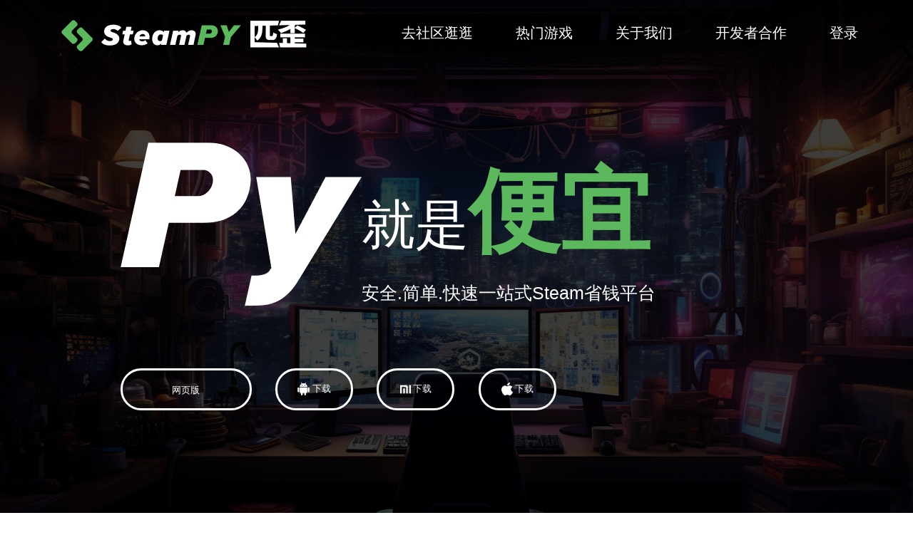

--- FILE ---
content_type: text/html
request_url: https://nspy.cn/
body_size: 7695
content:
<!DOCTYPE html>
<html lang="zh-CN">
<head>
    <meta charset="utf-8">
    <meta http-equiv="X-UA-Compatible" content="IE=edge">
    <meta name="viewport" content="width=device-width, initial-scale=1.0, maximum-scale=1.0, user-scalable=0">
    <meta content="width=device-width, initial-scale=1.0, maximum-scale=1.0, user-scalable=0" name="viewport"/>
    <link rel="icon" href="/logo.ico" rel="apple-touch-icon" type="image/x-icon"/>
    <title>SteamPY(匹歪)_安全省钱的Steam游戏交易市场</title>

    <meta name="keywords" content="SteamPY市场,SteamPY，匹歪，交易市场，C2C，Steam游戏，Steam交易，Steam市场，Steam折扣，在线交易，交易保障，
              游戏市场，游戏买卖，游戏折扣，PUBG交易，CSGO交易">
    <meta name="description" content="SteamPY(匹歪)是为Steam玩家提供的游戏交易市场，
       可以出售自己的Steam余额，低价购买Steam游戏，提供Steam游戏礼物代购，查询Steam余额，查看Steam额度等。">   
    <!-- Specifying a Webpage Icon for Web Clip for Safari -->
    <link rel="apple-touch-icon" href="m_logo.ico">
    <!-- Specifying a Launch Screen Image for Safari -->
    <link rel="apple-touch-startup-image" href="m_logo.ico">
    <!-- Hiding Safari User Interface Components -->
    <meta name="apple-mobile-web-app-capable" content="yes">
    <!-- Changing the Status Bar Appearance -->
    <meta name="apple-mobile-web-app-status-bar-style" content="black" content="SteamPY(匹歪)是为Steam玩家提供的游戏交易市场，
    可以出售自己的Steam余额，低价购买Steam游戏，提供Steam游戏礼物代购，查询Steam余额，查看Steam额度等。">
	
	 <!-- 部署CDN优化 -->
    <script src="https://captcha.253.com/TCaptcha.js"></script>
	  <script src="https://apk.molipy.com/pj/js/vue.min.js"></script>
    <script src="https://apk.molipy.com/pj/js/vuex.min.js"></script>
    <script src="https://apk.molipy.com/pj/js/vue-i18n.min.js"></script>
    <script src="https://apk.molipy.com/pj/js/vue-router.min.js"></script>
    <script src="https://apk.molipy.com/pj/js/axios.min.js"></script>
    <link rel="stylesheet" href="https://apk.molipy.com/pj/js/iview.css">
    <script src="https://apk.molipy.com/pj/js/iview.min.js"></script>
    <script src="https://apk.molipy.com/pj/js/vue-lazyload.js"></script>
    <script src="https://apk.molipy.com/pj/js/echarts.min.js"></script>
    <script src="https://apk.molipy.com/pj/js/apexcharts.min.js"></script>
	<script src="https://apk.molipy.com/pj/js/vue-apexcharts.js"></script>
    <script src="https://apk.molipy.com/pj/js/xlsx.full.min.js"></script>
    <script src="https://apk.molipy.com/pj/js/DPlayer.min.js"></script>
    <script src="https://apk.molipy.com/pj/js/print.min.js"></script>
    <script src="https://apk.molipy.com/pj/js/html2canvas.min.js"></script>
	<script src="https://apk.molipy.com/pj/js/vue-json-pretty.js"></script>
    <script src="https://apk.molipy.com/pj/js/gitalk.min.js"></script>
    <script src="https://apk.molipy.com/pj/js/js.cookie.min.js"></script>
    <script src="https://apk.molipy.com/pj/js/wangEditor.min.js.map"></script>
    <script src="https://apk.molipy.com/pj/js/quill.min.js"></script>
    <link rel="stylesheet" href="https://apk.molipy.com/pj/js/quill.snow.css">
    <script src="https://apk.molipy.com/pj/js/sockjs.min.js"></script>
    <script src="https://apk.molipy.com/pj/js/stomp.min.js"></script>
    <!-- 备份CDN -->
    <!-- <script src="https://cdn.staticfile.org/vue/2.6.10/vue.min.js"></script>
    <script src="https://cdn.staticfile.org/vuex/3.1.2/vuex.min.js"></script>
    <script src="https://cdn.staticfile.org/vue-i18n/8.15.1/vue-i18n.min.js"></script>
    <script src="https://cdn.staticfile.org/vue-router/3.1.3/vue-router.min.js"></script>
    <script src="https://cdn.staticfile.org/axios/0.19.0/axios.min.js"></script>
    <link rel="stylesheet" href="https://cdn.staticfile.org/view-design/4.1.0/styles/iview.css">
    <script src="https://cdn.staticfile.org/view-design/4.1.0/iview.min.js"></script>
    <script src="https://cdn.staticfile.org/vue-lazyload/1.3.3/vue-lazyload.js"></script>
    <script src="https://cdn.staticfile.org/echarts/5.2.2/echarts.min.js"></script>
    <script src="https://cdn.staticfile.org/apexcharts/3.10.1/apexcharts.min.js"></script>
	<script src="https://unpkg.com/vue-apexcharts@1.5.1/dist/vue-apexcharts.js"></script>
    <script src="https://cdn.staticfile.org/xlsx/0.15.3/xlsx.full.min.js"></script>
    <script src="https://cdn.staticfile.org/dplayer/1.25.0/DPlayer.min.js"></script>
    <script src="https://cdn.staticfile.org/print-js/1.0.63/print.min.js"></script>
    <script src="https://cdn.staticfile.org/html2canvas/1.1.5/html2canvas.min.js"></script>
	<script src="https://unpkg.com/vue-json-pretty@1.6.2/vue-json-pretty.js"></script>
    <script src="https://cdn.staticfile.org/gitalk/1.5.0/gitalk.min.js"></script>
    <script src="https://cdn.staticfile.org/js-cookie/2.2.1/js.cookie.min.js"></script>
    <script src="https://cdn.staticfile.org/wangEditor/3.1.1/wangEditor.min.js.map"></script>
    <script src="https://cdn.staticfile.org/quill/1.3.7/quill.min.js"></script>
    <link rel="stylesheet" href="https://cdn.staticfile.org/quill/1.3.7/quill.snow.css">
    <script src="https://cdn.staticfile.org/sockjs-client/1.0.0/sockjs.min.js"></script>
    <script src="https://steampy.oss-cn-shanghai.aliyuncs.com/js/stomp.min.js"></script> -->
    <!--Vaptcha防止恶意访问-->
    <script src="https://v.vaptcha.com/v3.js"></script>
	
	<!--<script type="text/javascript" src="//begx.t4m.cn/sharesdk.js"></script>-->


    <!--腾讯统计-->
    <!--<script type="text/javascript" src="http://tajs.qq.com/stats?sId=66546616" charset="UTF-8"></script>-->

    <!--百度统计-->
    <script>
        var _hmt = _hmt || [];
        (function () {
            var hm = document.createElement("script");
            hm.src = "https://hm.baidu.com/hm.js?5d9e70fc04627fa35fdcf06bb68919b9";
            var s = document.getElementsByTagName("script")[0];
            s.parentNode.insertBefore(hm, s);
        })();
    </script>


    <!--百度推广推送-->
    <script>
        (function () {
            var bp = document.createElement('script');
            var curProtocol = window.location.protocol.split(':')[0];
            if (curProtocol === 'https') {
                bp.src = 'https://zz.bdstatic.com/linksubmit/push.js';
            } else {
                bp.src = 'http://push.zhanzhang.baidu.com/push.js';
            }
            var s = document.getElementsByTagName("script")[0];
            s.parentNode.insertBefore(bp, s);
        })();
    </script>

    <style>
        .page-loading-wrap {
            height: 100vh;
            display: flex;
            flex-direction: column;
            justify-content: center;
            align-items: center;
        }

        /* 控制 第二个样式 */
        .half-circle-spinner,
        .half-circle-spinner * {
            box-sizing: border-box;
        }

        .half-circle-spinner {
            width: 75px;
            height: 75px;
            border-radius: 100%;
            position: relative;
        }

        .half-circle-spinner .circle {
            content: "";
            position: absolute;
            width: 100%;
            height: 100%;
            border-radius: 100%;
            border: calc(35px / 10) solid transparent;
        }

        .half-circle-spinner .circle.circle-1 {
            border-top-color: #5cadff;
            animation: half-circle-spinner-animation 1s infinite;
        }

        .half-circle-spinner .circle.circle-2 {
            border-bottom-color: #5cadff;
            animation: half-circle-spinner-animation 1s infinite alternate;
        }

        @keyframes half-circle-spinner-animation {
            0% {
                transform: rotate(0deg);
            }

            100% {
                transform: rotate(360deg);
            }
        }




        /* 控制 第一个样式 */
        .la-ball-scale-multiple,
        .la-ball-scale-multiple > div {
            position: relative;
            -webkit-box-sizing: border-box;
            -moz-box-sizing: border-box;
            box-sizing: border-box;
        }
        .la-ball-scale-multiple {
            display: block;
            font-size: 0;
            color: #fff;
        }
        .la-ball-scale-multiple.la-dark {
            color: #333;
        }
        .la-ball-scale-multiple > div {
            display: inline-block;
            float: none;
            background-color: currentColor;
            border: 0 solid currentColor;
        }
        .la-ball-scale-multiple {
            width: 32px;
            height: 32px;
        }
        .la-ball-scale-multiple > div {
            position: absolute;
            top: 0;
            left: 0;
            width: 32px;
            height: 32px;
            border-radius: 100%;
            opacity: 0;
            -webkit-animation: ball-scale-multiple 1s 0s linear infinite;
            -moz-animation: ball-scale-multiple 1s 0s linear infinite;
            -o-animation: ball-scale-multiple 1s 0s linear infinite;
            animation: ball-scale-multiple 1s 0s linear infinite;
        }
        .la-ball-scale-multiple > div:nth-child(2) {
            -webkit-animation-delay: .2s;
            -moz-animation-delay: .2s;
            -o-animation-delay: .2s;
            animation-delay: .2s;
        }
        .la-ball-scale-multiple > div:nth-child(3) {
            -webkit-animation-delay: .4s;
            -moz-animation-delay: .4s;
            -o-animation-delay: .4s;
            animation-delay: .4s;
        }
        .la-ball-scale-multiple.la-sm {
            width: 16px;
            height: 16px;
        }
        .la-ball-scale-multiple.la-sm > div {
            width: 16px;
            height: 16px;
        }
        .la-ball-scale-multiple.la-2x {
            width: 64px;
            height: 64px;
        }
        .la-ball-scale-multiple.la-2x > div {
            width: 64px;
            height: 64px;
        }
        .la-ball-scale-multiple.la-3x {
            width: 116px;
            height: 116px;
        }
        .la-ball-scale-multiple.la-3x > div {
            width: 116px;
            height: 116px;
        }
        /*
         * Animation
         */
        @-webkit-keyframes ball-scale-multiple {
            0% {
                opacity: 0;
                -webkit-transform: scale(0);
                transform: scale(0);
            }
            5% {
                opacity: .75;
            }
            100% {
                opacity: 0;
                -webkit-transform: scale(1);
                transform: scale(1);
            }
        }
        @-moz-keyframes ball-scale-multiple {
            0% {
                opacity: 0;
                -moz-transform: scale(0);
                transform: scale(0);
            }
            5% {
                opacity: .75;
            }
            100% {
                opacity: 0;
                -moz-transform: scale(1);
                transform: scale(1);
            }
        }
        @-o-keyframes ball-scale-multiple {
            0% {
                opacity: 0;
                -o-transform: scale(0);
                transform: scale(0);
            }
            5% {
                opacity: .75;
            }
            100% {
                opacity: 0;
                -o-transform: scale(1);
                transform: scale(1);
            }
        }
        @keyframes ball-scale-multiple {
            0% {
                opacity: 0;
                -webkit-transform: scale(0);
                -moz-transform: scale(0);
                -o-transform: scale(0);
                transform: scale(0);
            }
            5% {
                opacity: .75;
            }
            100% {
                opacity: 0;
                -webkit-transform: scale(1);
                -moz-transform: scale(1);
                -o-transform: scale(1);
                transform: scale(1);
            }
        }

    </style>
<link href="/js/0.js" rel="prefetch"><link href="/js/1.js" rel="prefetch"><link href="/js/10.js" rel="prefetch"><link href="/js/100.js" rel="prefetch"><link href="/js/1000.js" rel="prefetch"><link href="/js/1001.js" rel="prefetch"><link href="/js/1002.js" rel="prefetch"><link href="/js/1003.js" rel="prefetch"><link href="/js/1004.js" rel="prefetch"><link href="/js/1005.js" rel="prefetch"><link href="/js/1006.js" rel="prefetch"><link href="/js/1007.js" rel="prefetch"><link href="/js/1008.js" rel="prefetch"><link href="/js/1009.js" rel="prefetch"><link href="/js/101.js" rel="prefetch"><link href="/js/1010.js" rel="prefetch"><link href="/js/1011.js" rel="prefetch"><link href="/js/1012.js" rel="prefetch"><link href="/js/1013.js" rel="prefetch"><link href="/js/1014.js" rel="prefetch"><link href="/js/1015.js" rel="prefetch"><link href="/js/102.js" rel="prefetch"><link href="/js/103.js" rel="prefetch"><link href="/js/104.js" rel="prefetch"><link href="/js/105.js" rel="prefetch"><link href="/js/106.js" rel="prefetch"><link href="/js/107.js" rel="prefetch"><link href="/js/108.js" rel="prefetch"><link href="/js/109.js" rel="prefetch"><link href="/js/11.js" rel="prefetch"><link href="/js/110.js" rel="prefetch"><link href="/js/111.js" rel="prefetch"><link href="/js/112.js" rel="prefetch"><link href="/js/113.js" rel="prefetch"><link href="/js/114.js" rel="prefetch"><link href="/js/115.js" rel="prefetch"><link href="/js/116.js" rel="prefetch"><link href="/js/117.js" rel="prefetch"><link href="/js/118.js" rel="prefetch"><link href="/js/119.js" rel="prefetch"><link href="/js/12.js" rel="prefetch"><link href="/js/120.js" rel="prefetch"><link href="/js/121.js" rel="prefetch"><link href="/js/122.js" rel="prefetch"><link href="/js/123.js" rel="prefetch"><link href="/js/124.js" rel="prefetch"><link href="/js/125.js" rel="prefetch"><link href="/js/126.js" rel="prefetch"><link href="/js/127.js" rel="prefetch"><link href="/js/128.js" rel="prefetch"><link href="/js/129.js" rel="prefetch"><link href="/js/13.js" rel="prefetch"><link href="/js/130.js" rel="prefetch"><link href="/js/131.js" rel="prefetch"><link href="/js/132.js" rel="prefetch"><link href="/js/133.js" rel="prefetch"><link href="/js/134.js" rel="prefetch"><link href="/js/135.js" rel="prefetch"><link href="/js/136.js" rel="prefetch"><link href="/js/137.js" rel="prefetch"><link href="/js/138.js" rel="prefetch"><link href="/js/139.js" rel="prefetch"><link href="/js/14.js" rel="prefetch"><link href="/js/140.js" rel="prefetch"><link href="/js/141.js" rel="prefetch"><link href="/js/142.js" rel="prefetch"><link href="/js/143.js" rel="prefetch"><link href="/js/144.js" rel="prefetch"><link href="/js/145.js" rel="prefetch"><link href="/js/146.js" rel="prefetch"><link href="/js/147.js" rel="prefetch"><link href="/js/148.js" rel="prefetch"><link href="/js/149.js" rel="prefetch"><link href="/js/15.js" rel="prefetch"><link href="/js/150.js" rel="prefetch"><link href="/js/151.js" rel="prefetch"><link href="/js/152.js" rel="prefetch"><link href="/js/153.js" rel="prefetch"><link href="/js/154.js" rel="prefetch"><link href="/js/155.js" rel="prefetch"><link href="/js/156.js" rel="prefetch"><link href="/js/157.js" rel="prefetch"><link href="/js/158.js" rel="prefetch"><link href="/js/159.js" rel="prefetch"><link href="/js/16.js" rel="prefetch"><link href="/js/160.js" rel="prefetch"><link href="/js/161.js" rel="prefetch"><link href="/js/162.js" rel="prefetch"><link href="/js/163.js" rel="prefetch"><link href="/js/164.js" rel="prefetch"><link href="/js/165.js" rel="prefetch"><link href="/js/166.js" rel="prefetch"><link href="/js/167.js" rel="prefetch"><link href="/js/168.js" rel="prefetch"><link href="/js/169.js" rel="prefetch"><link href="/js/17.js" rel="prefetch"><link href="/js/170.js" rel="prefetch"><link href="/js/171.js" rel="prefetch"><link href="/js/172.js" rel="prefetch"><link href="/js/173.js" rel="prefetch"><link href="/js/174.js" rel="prefetch"><link href="/js/175.js" rel="prefetch"><link href="/js/176.js" rel="prefetch"><link href="/js/177.js" rel="prefetch"><link href="/js/178.js" rel="prefetch"><link href="/js/179.js" rel="prefetch"><link href="/js/18.js" rel="prefetch"><link href="/js/180.js" rel="prefetch"><link href="/js/181.js" rel="prefetch"><link href="/js/182.js" rel="prefetch"><link href="/js/183.js" rel="prefetch"><link href="/js/184.js" rel="prefetch"><link href="/js/185.js" rel="prefetch"><link href="/js/186.js" rel="prefetch"><link href="/js/187.js" rel="prefetch"><link href="/js/188.js" rel="prefetch"><link href="/js/189.js" rel="prefetch"><link href="/js/19.js" rel="prefetch"><link href="/js/190.js" rel="prefetch"><link href="/js/191.js" rel="prefetch"><link href="/js/192.js" rel="prefetch"><link href="/js/193.js" rel="prefetch"><link href="/js/194.js" rel="prefetch"><link href="/js/195.js" rel="prefetch"><link href="/js/196.js" rel="prefetch"><link href="/js/197.js" rel="prefetch"><link href="/js/198.js" rel="prefetch"><link href="/js/199.js" rel="prefetch"><link href="/js/2.js" rel="prefetch"><link href="/js/20.js" rel="prefetch"><link href="/js/200.js" rel="prefetch"><link href="/js/201.js" rel="prefetch"><link href="/js/202.js" rel="prefetch"><link href="/js/203.js" rel="prefetch"><link href="/js/204.js" rel="prefetch"><link href="/js/205.js" rel="prefetch"><link href="/js/206.js" rel="prefetch"><link href="/js/207.js" rel="prefetch"><link href="/js/208.js" rel="prefetch"><link href="/js/209.js" rel="prefetch"><link href="/js/21.js" rel="prefetch"><link href="/js/210.js" rel="prefetch"><link href="/js/211.js" rel="prefetch"><link href="/js/212.js" rel="prefetch"><link href="/js/213.js" rel="prefetch"><link href="/js/214.js" rel="prefetch"><link href="/js/215.js" rel="prefetch"><link href="/js/216.js" rel="prefetch"><link href="/js/217.js" rel="prefetch"><link href="/js/218.js" rel="prefetch"><link href="/js/219.js" rel="prefetch"><link href="/js/22.js" rel="prefetch"><link href="/js/220.js" rel="prefetch"><link href="/js/221.js" rel="prefetch"><link href="/js/222.js" rel="prefetch"><link href="/js/223.js" rel="prefetch"><link href="/js/224.js" rel="prefetch"><link href="/js/225.js" rel="prefetch"><link href="/js/226.js" rel="prefetch"><link href="/js/227.js" rel="prefetch"><link href="/js/228.js" rel="prefetch"><link href="/js/229.js" rel="prefetch"><link href="/js/23.js" rel="prefetch"><link href="/js/230.js" rel="prefetch"><link href="/js/231.js" rel="prefetch"><link href="/js/232.js" rel="prefetch"><link href="/js/233.js" rel="prefetch"><link href="/js/234.js" rel="prefetch"><link href="/js/235.js" rel="prefetch"><link href="/js/236.js" rel="prefetch"><link href="/js/237.js" rel="prefetch"><link href="/js/238.js" rel="prefetch"><link href="/js/239.js" rel="prefetch"><link href="/js/24.js" rel="prefetch"><link href="/js/240.js" rel="prefetch"><link href="/js/241.js" rel="prefetch"><link href="/js/242.js" rel="prefetch"><link href="/js/243.js" rel="prefetch"><link href="/js/244.js" rel="prefetch"><link href="/js/245.js" rel="prefetch"><link href="/js/246.js" rel="prefetch"><link href="/js/247.js" rel="prefetch"><link href="/js/248.js" rel="prefetch"><link href="/js/249.js" rel="prefetch"><link href="/js/25.js" rel="prefetch"><link href="/js/250.js" rel="prefetch"><link href="/js/251.js" rel="prefetch"><link href="/js/252.js" rel="prefetch"><link href="/js/253.js" rel="prefetch"><link href="/js/254.js" rel="prefetch"><link href="/js/255.js" rel="prefetch"><link href="/js/256.js" rel="prefetch"><link href="/js/257.js" rel="prefetch"><link href="/js/258.js" rel="prefetch"><link href="/js/259.js" rel="prefetch"><link href="/js/26.js" rel="prefetch"><link href="/js/260.js" rel="prefetch"><link href="/js/261.js" rel="prefetch"><link href="/js/262.js" rel="prefetch"><link href="/js/263.js" rel="prefetch"><link href="/js/264.js" rel="prefetch"><link href="/js/265.js" rel="prefetch"><link href="/js/266.js" rel="prefetch"><link href="/js/267.js" rel="prefetch"><link href="/js/268.js" rel="prefetch"><link href="/js/269.js" rel="prefetch"><link href="/js/27.js" rel="prefetch"><link href="/js/270.js" rel="prefetch"><link href="/js/271.js" rel="prefetch"><link href="/js/272.js" rel="prefetch"><link href="/js/273.js" rel="prefetch"><link href="/js/274.js" rel="prefetch"><link href="/js/275.js" rel="prefetch"><link href="/js/276.js" rel="prefetch"><link href="/js/277.js" rel="prefetch"><link href="/js/278.js" rel="prefetch"><link href="/js/279.js" rel="prefetch"><link href="/js/28.js" rel="prefetch"><link href="/js/280.js" rel="prefetch"><link href="/js/281.js" rel="prefetch"><link href="/js/282.js" rel="prefetch"><link href="/js/283.js" rel="prefetch"><link href="/js/284.js" rel="prefetch"><link href="/js/285.js" rel="prefetch"><link href="/js/286.js" rel="prefetch"><link href="/js/287.js" rel="prefetch"><link href="/js/288.js" rel="prefetch"><link href="/js/289.js" rel="prefetch"><link href="/js/29.js" rel="prefetch"><link href="/js/290.js" rel="prefetch"><link href="/js/291.js" rel="prefetch"><link href="/js/292.js" rel="prefetch"><link href="/js/293.js" rel="prefetch"><link href="/js/294.js" rel="prefetch"><link href="/js/295.js" rel="prefetch"><link href="/js/296.js" rel="prefetch"><link href="/js/297.js" rel="prefetch"><link href="/js/298.js" rel="prefetch"><link href="/js/299.js" rel="prefetch"><link href="/js/3.js" rel="prefetch"><link href="/js/30.js" rel="prefetch"><link href="/js/300.js" rel="prefetch"><link href="/js/301.js" rel="prefetch"><link href="/js/302.js" rel="prefetch"><link href="/js/303.js" rel="prefetch"><link href="/js/304.js" rel="prefetch"><link href="/js/305.js" rel="prefetch"><link href="/js/306.js" rel="prefetch"><link href="/js/307.js" rel="prefetch"><link href="/js/308.js" rel="prefetch"><link href="/js/309.js" rel="prefetch"><link href="/js/31.js" rel="prefetch"><link href="/js/310.js" rel="prefetch"><link href="/js/311.js" rel="prefetch"><link href="/js/312.js" rel="prefetch"><link href="/js/313.js" rel="prefetch"><link href="/js/314.js" rel="prefetch"><link href="/js/315.js" rel="prefetch"><link href="/js/316.js" rel="prefetch"><link href="/js/317.js" rel="prefetch"><link href="/js/318.js" rel="prefetch"><link href="/js/319.js" rel="prefetch"><link href="/js/32.js" rel="prefetch"><link href="/js/320.js" rel="prefetch"><link href="/js/321.js" rel="prefetch"><link href="/js/322.js" rel="prefetch"><link href="/js/323.js" rel="prefetch"><link href="/js/324.js" rel="prefetch"><link href="/js/325.js" rel="prefetch"><link href="/js/326.js" rel="prefetch"><link href="/js/327.js" rel="prefetch"><link href="/js/328.js" rel="prefetch"><link href="/js/329.js" rel="prefetch"><link href="/js/33.js" rel="prefetch"><link href="/js/330.js" rel="prefetch"><link href="/js/331.js" rel="prefetch"><link href="/js/332.js" rel="prefetch"><link href="/js/333.js" rel="prefetch"><link href="/js/334.js" rel="prefetch"><link href="/js/335.js" rel="prefetch"><link href="/js/336.js" rel="prefetch"><link href="/js/337.js" rel="prefetch"><link href="/js/338.js" rel="prefetch"><link href="/js/339.js" rel="prefetch"><link href="/js/34.js" rel="prefetch"><link href="/js/340.js" rel="prefetch"><link href="/js/341.js" rel="prefetch"><link href="/js/342.js" rel="prefetch"><link href="/js/343.js" rel="prefetch"><link href="/js/344.js" rel="prefetch"><link href="/js/345.js" rel="prefetch"><link href="/js/346.js" rel="prefetch"><link href="/js/347.js" rel="prefetch"><link href="/js/348.js" rel="prefetch"><link href="/js/349.js" rel="prefetch"><link href="/js/35.js" rel="prefetch"><link href="/js/350.js" rel="prefetch"><link href="/js/351.js" rel="prefetch"><link href="/js/352.js" rel="prefetch"><link href="/js/353.js" rel="prefetch"><link href="/js/354.js" rel="prefetch"><link href="/js/355.js" rel="prefetch"><link href="/js/356.js" rel="prefetch"><link href="/js/357.js" rel="prefetch"><link href="/js/358.js" rel="prefetch"><link href="/js/359.js" rel="prefetch"><link href="/js/36.js" rel="prefetch"><link href="/js/360.js" rel="prefetch"><link href="/js/361.js" rel="prefetch"><link href="/js/362.js" rel="prefetch"><link href="/js/363.js" rel="prefetch"><link href="/js/364.js" rel="prefetch"><link href="/js/365.js" rel="prefetch"><link href="/js/366.js" rel="prefetch"><link href="/js/367.js" rel="prefetch"><link href="/js/368.js" rel="prefetch"><link href="/js/369.js" rel="prefetch"><link href="/js/37.js" rel="prefetch"><link href="/js/370.js" rel="prefetch"><link href="/js/371.js" rel="prefetch"><link href="/js/372.js" rel="prefetch"><link href="/js/373.js" rel="prefetch"><link href="/js/374.js" rel="prefetch"><link href="/js/375.js" rel="prefetch"><link href="/js/376.js" rel="prefetch"><link href="/js/377.js" rel="prefetch"><link href="/js/378.js" rel="prefetch"><link href="/js/379.js" rel="prefetch"><link href="/js/38.js" rel="prefetch"><link href="/js/380.js" rel="prefetch"><link href="/js/381.js" rel="prefetch"><link href="/js/382.js" rel="prefetch"><link href="/js/383.js" rel="prefetch"><link href="/js/384.js" rel="prefetch"><link href="/js/385.js" rel="prefetch"><link href="/js/386.js" rel="prefetch"><link href="/js/387.js" rel="prefetch"><link href="/js/388.js" rel="prefetch"><link href="/js/389.js" rel="prefetch"><link href="/js/39.js" rel="prefetch"><link href="/js/390.js" rel="prefetch"><link href="/js/391.js" rel="prefetch"><link href="/js/392.js" rel="prefetch"><link href="/js/393.js" rel="prefetch"><link href="/js/394.js" rel="prefetch"><link href="/js/395.js" rel="prefetch"><link href="/js/396.js" rel="prefetch"><link href="/js/397.js" rel="prefetch"><link href="/js/398.js" rel="prefetch"><link href="/js/399.js" rel="prefetch"><link href="/js/4.js" rel="prefetch"><link href="/js/40.js" rel="prefetch"><link href="/js/400.js" rel="prefetch"><link href="/js/401.js" rel="prefetch"><link href="/js/402.js" rel="prefetch"><link href="/js/403.js" rel="prefetch"><link href="/js/404.js" rel="prefetch"><link href="/js/405.js" rel="prefetch"><link href="/js/406.js" rel="prefetch"><link href="/js/407.js" rel="prefetch"><link href="/js/408.js" rel="prefetch"><link href="/js/409.js" rel="prefetch"><link href="/js/41.js" rel="prefetch"><link href="/js/410.js" rel="prefetch"><link href="/js/411.js" rel="prefetch"><link href="/js/412.js" rel="prefetch"><link href="/js/413.js" rel="prefetch"><link href="/js/414.js" rel="prefetch"><link href="/js/415.js" rel="prefetch"><link href="/js/416.js" rel="prefetch"><link href="/js/417.js" rel="prefetch"><link href="/js/418.js" rel="prefetch"><link href="/js/419.js" rel="prefetch"><link href="/js/42.js" rel="prefetch"><link href="/js/420.js" rel="prefetch"><link href="/js/421.js" rel="prefetch"><link href="/js/422.js" rel="prefetch"><link href="/js/423.js" rel="prefetch"><link href="/js/424.js" rel="prefetch"><link href="/js/425.js" rel="prefetch"><link href="/js/426.js" rel="prefetch"><link href="/js/427.js" rel="prefetch"><link href="/js/428.js" rel="prefetch"><link href="/js/429.js" rel="prefetch"><link href="/js/43.js" rel="prefetch"><link href="/js/430.js" rel="prefetch"><link href="/js/431.js" rel="prefetch"><link href="/js/432.js" rel="prefetch"><link href="/js/433.js" rel="prefetch"><link href="/js/434.js" rel="prefetch"><link href="/js/435.js" rel="prefetch"><link href="/js/436.js" rel="prefetch"><link href="/js/437.js" rel="prefetch"><link href="/js/438.js" rel="prefetch"><link href="/js/439.js" rel="prefetch"><link href="/js/44.js" rel="prefetch"><link href="/js/440.js" rel="prefetch"><link href="/js/441.js" rel="prefetch"><link href="/js/442.js" rel="prefetch"><link href="/js/443.js" rel="prefetch"><link href="/js/444.js" rel="prefetch"><link href="/js/445.js" rel="prefetch"><link href="/js/446.js" rel="prefetch"><link href="/js/447.js" rel="prefetch"><link href="/js/448.js" rel="prefetch"><link href="/js/449.js" rel="prefetch"><link href="/js/45.js" rel="prefetch"><link href="/js/450.js" rel="prefetch"><link href="/js/451.js" rel="prefetch"><link href="/js/452.js" rel="prefetch"><link href="/js/453.js" rel="prefetch"><link href="/js/454.js" rel="prefetch"><link href="/js/455.js" rel="prefetch"><link href="/js/456.js" rel="prefetch"><link href="/js/457.js" rel="prefetch"><link href="/js/458.js" rel="prefetch"><link href="/js/459.js" rel="prefetch"><link href="/js/46.js" rel="prefetch"><link href="/js/460.js" rel="prefetch"><link href="/js/461.js" rel="prefetch"><link href="/js/462.js" rel="prefetch"><link href="/js/463.js" rel="prefetch"><link href="/js/464.js" rel="prefetch"><link href="/js/465.js" rel="prefetch"><link href="/js/466.js" rel="prefetch"><link href="/js/467.js" rel="prefetch"><link href="/js/468.js" rel="prefetch"><link href="/js/469.js" rel="prefetch"><link href="/js/47.js" rel="prefetch"><link href="/js/470.js" rel="prefetch"><link href="/js/471.js" rel="prefetch"><link href="/js/472.js" rel="prefetch"><link href="/js/473.js" rel="prefetch"><link href="/js/474.js" rel="prefetch"><link href="/js/475.js" rel="prefetch"><link href="/js/476.js" rel="prefetch"><link href="/js/477.js" rel="prefetch"><link href="/js/478.js" rel="prefetch"><link href="/js/479.js" rel="prefetch"><link href="/js/48.js" rel="prefetch"><link href="/js/480.js" rel="prefetch"><link href="/js/481.js" rel="prefetch"><link href="/js/482.js" rel="prefetch"><link href="/js/483.js" rel="prefetch"><link href="/js/484.js" rel="prefetch"><link href="/js/485.js" rel="prefetch"><link href="/js/486.js" rel="prefetch"><link href="/js/487.js" rel="prefetch"><link href="/js/488.js" rel="prefetch"><link href="/js/489.js" rel="prefetch"><link href="/js/49.js" rel="prefetch"><link href="/js/490.js" rel="prefetch"><link href="/js/491.js" rel="prefetch"><link href="/js/492.js" rel="prefetch"><link href="/js/493.js" rel="prefetch"><link href="/js/494.js" rel="prefetch"><link href="/js/495.js" rel="prefetch"><link href="/js/496.js" rel="prefetch"><link href="/js/497.js" rel="prefetch"><link href="/js/498.js" rel="prefetch"><link href="/js/499.js" rel="prefetch"><link href="/js/5.js" rel="prefetch"><link href="/js/50.js" rel="prefetch"><link href="/js/500.js" rel="prefetch"><link href="/js/501.js" rel="prefetch"><link href="/js/502.js" rel="prefetch"><link href="/js/503.js" rel="prefetch"><link href="/js/504.js" rel="prefetch"><link href="/js/505.js" rel="prefetch"><link href="/js/506.js" rel="prefetch"><link href="/js/507.js" rel="prefetch"><link href="/js/508.js" rel="prefetch"><link href="/js/509.js" rel="prefetch"><link href="/js/51.js" rel="prefetch"><link href="/js/510.js" rel="prefetch"><link href="/js/511.js" rel="prefetch"><link href="/js/512.js" rel="prefetch"><link href="/js/513.js" rel="prefetch"><link href="/js/514.js" rel="prefetch"><link href="/js/515.js" rel="prefetch"><link href="/js/516.js" rel="prefetch"><link href="/js/517.js" rel="prefetch"><link href="/js/518.js" rel="prefetch"><link href="/js/519.js" rel="prefetch"><link href="/js/52.js" rel="prefetch"><link href="/js/520.js" rel="prefetch"><link href="/js/521.js" rel="prefetch"><link href="/js/522.js" rel="prefetch"><link href="/js/523.js" rel="prefetch"><link href="/js/524.js" rel="prefetch"><link href="/js/525.js" rel="prefetch"><link href="/js/526.js" rel="prefetch"><link href="/js/527.js" rel="prefetch"><link href="/js/528.js" rel="prefetch"><link href="/js/529.js" rel="prefetch"><link href="/js/53.js" rel="prefetch"><link href="/js/530.js" rel="prefetch"><link href="/js/531.js" rel="prefetch"><link href="/js/532.js" rel="prefetch"><link href="/js/533.js" rel="prefetch"><link href="/js/534.js" rel="prefetch"><link href="/js/535.js" rel="prefetch"><link href="/js/536.js" rel="prefetch"><link href="/js/537.js" rel="prefetch"><link href="/js/538.js" rel="prefetch"><link href="/js/539.js" rel="prefetch"><link href="/js/54.js" rel="prefetch"><link href="/js/540.js" rel="prefetch"><link href="/js/541.js" rel="prefetch"><link href="/js/542.js" rel="prefetch"><link href="/js/543.js" rel="prefetch"><link href="/js/544.js" rel="prefetch"><link href="/js/545.js" rel="prefetch"><link href="/js/546.js" rel="prefetch"><link href="/js/547.js" rel="prefetch"><link href="/js/548.js" rel="prefetch"><link href="/js/549.js" rel="prefetch"><link href="/js/55.js" rel="prefetch"><link href="/js/550.js" rel="prefetch"><link href="/js/551.js" rel="prefetch"><link href="/js/552.js" rel="prefetch"><link href="/js/553.js" rel="prefetch"><link href="/js/554.js" rel="prefetch"><link href="/js/555.js" rel="prefetch"><link href="/js/556.js" rel="prefetch"><link href="/js/557.js" rel="prefetch"><link href="/js/558.js" rel="prefetch"><link href="/js/559.js" rel="prefetch"><link href="/js/56.js" rel="prefetch"><link href="/js/560.js" rel="prefetch"><link href="/js/561.js" rel="prefetch"><link href="/js/562.js" rel="prefetch"><link href="/js/563.js" rel="prefetch"><link href="/js/564.js" rel="prefetch"><link href="/js/565.js" rel="prefetch"><link href="/js/566.js" rel="prefetch"><link href="/js/567.js" rel="prefetch"><link href="/js/568.js" rel="prefetch"><link href="/js/569.js" rel="prefetch"><link href="/js/57.js" rel="prefetch"><link href="/js/570.js" rel="prefetch"><link href="/js/571.js" rel="prefetch"><link href="/js/572.js" rel="prefetch"><link href="/js/573.js" rel="prefetch"><link href="/js/574.js" rel="prefetch"><link href="/js/575.js" rel="prefetch"><link href="/js/576.js" rel="prefetch"><link href="/js/577.js" rel="prefetch"><link href="/js/578.js" rel="prefetch"><link href="/js/579.js" rel="prefetch"><link href="/js/58.js" rel="prefetch"><link href="/js/580.js" rel="prefetch"><link href="/js/581.js" rel="prefetch"><link href="/js/582.js" rel="prefetch"><link href="/js/583.js" rel="prefetch"><link href="/js/584.js" rel="prefetch"><link href="/js/585.js" rel="prefetch"><link href="/js/586.js" rel="prefetch"><link href="/js/587.js" rel="prefetch"><link href="/js/588.js" rel="prefetch"><link href="/js/589.js" rel="prefetch"><link href="/js/59.js" rel="prefetch"><link href="/js/590.js" rel="prefetch"><link href="/js/591.js" rel="prefetch"><link href="/js/592.js" rel="prefetch"><link href="/js/593.js" rel="prefetch"><link href="/js/594.js" rel="prefetch"><link href="/js/595.js" rel="prefetch"><link href="/js/596.js" rel="prefetch"><link href="/js/597.js" rel="prefetch"><link href="/js/598.js" rel="prefetch"><link href="/js/599.js" rel="prefetch"><link href="/js/6.js" rel="prefetch"><link href="/js/60.js" rel="prefetch"><link href="/js/600.js" rel="prefetch"><link href="/js/601.js" rel="prefetch"><link href="/js/602.js" rel="prefetch"><link href="/js/603.js" rel="prefetch"><link href="/js/604.js" rel="prefetch"><link href="/js/605.js" rel="prefetch"><link href="/js/606.js" rel="prefetch"><link href="/js/607.js" rel="prefetch"><link href="/js/608.js" rel="prefetch"><link href="/js/609.js" rel="prefetch"><link href="/js/61.js" rel="prefetch"><link href="/js/610.js" rel="prefetch"><link href="/js/611.js" rel="prefetch"><link href="/js/612.js" rel="prefetch"><link href="/js/613.js" rel="prefetch"><link href="/js/614.js" rel="prefetch"><link href="/js/615.js" rel="prefetch"><link href="/js/616.js" rel="prefetch"><link href="/js/617.js" rel="prefetch"><link href="/js/618.js" rel="prefetch"><link href="/js/619.js" rel="prefetch"><link href="/js/62.js" rel="prefetch"><link href="/js/620.js" rel="prefetch"><link href="/js/621.js" rel="prefetch"><link href="/js/622.js" rel="prefetch"><link href="/js/623.js" rel="prefetch"><link href="/js/624.js" rel="prefetch"><link href="/js/625.js" rel="prefetch"><link href="/js/626.js" rel="prefetch"><link href="/js/627.js" rel="prefetch"><link href="/js/628.js" rel="prefetch"><link href="/js/629.js" rel="prefetch"><link href="/js/63.js" rel="prefetch"><link href="/js/630.js" rel="prefetch"><link href="/js/631.js" rel="prefetch"><link href="/js/632.js" rel="prefetch"><link href="/js/633.js" rel="prefetch"><link href="/js/634.js" rel="prefetch"><link href="/js/635.js" rel="prefetch"><link href="/js/636.js" rel="prefetch"><link href="/js/637.js" rel="prefetch"><link href="/js/638.js" rel="prefetch"><link href="/js/639.js" rel="prefetch"><link href="/js/64.js" rel="prefetch"><link href="/js/640.js" rel="prefetch"><link href="/js/641.js" rel="prefetch"><link href="/js/642.js" rel="prefetch"><link href="/js/643.js" rel="prefetch"><link href="/js/644.js" rel="prefetch"><link href="/js/645.js" rel="prefetch"><link href="/js/646.js" rel="prefetch"><link href="/js/647.js" rel="prefetch"><link href="/js/648.js" rel="prefetch"><link href="/js/649.js" rel="prefetch"><link href="/js/65.js" rel="prefetch"><link href="/js/650.js" rel="prefetch"><link href="/js/651.js" rel="prefetch"><link href="/js/652.js" rel="prefetch"><link href="/js/653.js" rel="prefetch"><link href="/js/654.js" rel="prefetch"><link href="/js/655.js" rel="prefetch"><link href="/js/656.js" rel="prefetch"><link href="/js/657.js" rel="prefetch"><link href="/js/658.js" rel="prefetch"><link href="/js/659.js" rel="prefetch"><link href="/js/66.js" rel="prefetch"><link href="/js/660.js" rel="prefetch"><link href="/js/661.js" rel="prefetch"><link href="/js/662.js" rel="prefetch"><link href="/js/663.js" rel="prefetch"><link href="/js/664.js" rel="prefetch"><link href="/js/665.js" rel="prefetch"><link href="/js/666.js" rel="prefetch"><link href="/js/667.js" rel="prefetch"><link href="/js/668.js" rel="prefetch"><link href="/js/669.js" rel="prefetch"><link href="/js/67.js" rel="prefetch"><link href="/js/670.js" rel="prefetch"><link href="/js/671.js" rel="prefetch"><link href="/js/672.js" rel="prefetch"><link href="/js/673.js" rel="prefetch"><link href="/js/674.js" rel="prefetch"><link href="/js/675.js" rel="prefetch"><link href="/js/676.js" rel="prefetch"><link href="/js/677.js" rel="prefetch"><link href="/js/678.js" rel="prefetch"><link href="/js/679.js" rel="prefetch"><link href="/js/68.js" rel="prefetch"><link href="/js/680.js" rel="prefetch"><link href="/js/681.js" rel="prefetch"><link href="/js/682.js" rel="prefetch"><link href="/js/683.js" rel="prefetch"><link href="/js/684.js" rel="prefetch"><link href="/js/685.js" rel="prefetch"><link href="/js/686.js" rel="prefetch"><link href="/js/687.js" rel="prefetch"><link href="/js/688.js" rel="prefetch"><link href="/js/689.js" rel="prefetch"><link href="/js/69.js" rel="prefetch"><link href="/js/690.js" rel="prefetch"><link href="/js/691.js" rel="prefetch"><link href="/js/692.js" rel="prefetch"><link href="/js/693.js" rel="prefetch"><link href="/js/694.js" rel="prefetch"><link href="/js/695.js" rel="prefetch"><link href="/js/696.js" rel="prefetch"><link href="/js/697.js" rel="prefetch"><link href="/js/698.js" rel="prefetch"><link href="/js/699.js" rel="prefetch"><link href="/js/7.js" rel="prefetch"><link href="/js/70.js" rel="prefetch"><link href="/js/700.js" rel="prefetch"><link href="/js/701.js" rel="prefetch"><link href="/js/702.js" rel="prefetch"><link href="/js/703.js" rel="prefetch"><link href="/js/704.js" rel="prefetch"><link href="/js/705.js" rel="prefetch"><link href="/js/706.js" rel="prefetch"><link href="/js/707.js" rel="prefetch"><link href="/js/708.js" rel="prefetch"><link href="/js/709.js" rel="prefetch"><link href="/js/71.js" rel="prefetch"><link href="/js/710.js" rel="prefetch"><link href="/js/711.js" rel="prefetch"><link href="/js/712.js" rel="prefetch"><link href="/js/713.js" rel="prefetch"><link href="/js/714.js" rel="prefetch"><link href="/js/715.js" rel="prefetch"><link href="/js/716.js" rel="prefetch"><link href="/js/717.js" rel="prefetch"><link href="/js/718.js" rel="prefetch"><link href="/js/719.js" rel="prefetch"><link href="/js/72.js" rel="prefetch"><link href="/js/720.js" rel="prefetch"><link href="/js/721.js" rel="prefetch"><link href="/js/722.js" rel="prefetch"><link href="/js/723.js" rel="prefetch"><link href="/js/724.js" rel="prefetch"><link href="/js/725.js" rel="prefetch"><link href="/js/726.js" rel="prefetch"><link href="/js/727.js" rel="prefetch"><link href="/js/728.js" rel="prefetch"><link href="/js/729.js" rel="prefetch"><link href="/js/73.js" rel="prefetch"><link href="/js/730.js" rel="prefetch"><link href="/js/731.js" rel="prefetch"><link href="/js/732.js" rel="prefetch"><link href="/js/733.js" rel="prefetch"><link href="/js/734.js" rel="prefetch"><link href="/js/735.js" rel="prefetch"><link href="/js/736.js" rel="prefetch"><link href="/js/737.js" rel="prefetch"><link href="/js/738.js" rel="prefetch"><link href="/js/739.js" rel="prefetch"><link href="/js/74.js" rel="prefetch"><link href="/js/740.js" rel="prefetch"><link href="/js/741.js" rel="prefetch"><link href="/js/742.js" rel="prefetch"><link href="/js/743.js" rel="prefetch"><link href="/js/744.js" rel="prefetch"><link href="/js/745.js" rel="prefetch"><link href="/js/746.js" rel="prefetch"><link href="/js/747.js" rel="prefetch"><link href="/js/748.js" rel="prefetch"><link href="/js/749.js" rel="prefetch"><link href="/js/75.js" rel="prefetch"><link href="/js/750.js" rel="prefetch"><link href="/js/751.js" rel="prefetch"><link href="/js/752.js" rel="prefetch"><link href="/js/753.js" rel="prefetch"><link href="/js/754.js" rel="prefetch"><link href="/js/755.js" rel="prefetch"><link href="/js/756.js" rel="prefetch"><link href="/js/757.js" rel="prefetch"><link href="/js/758.js" rel="prefetch"><link href="/js/759.js" rel="prefetch"><link href="/js/76.js" rel="prefetch"><link href="/js/760.js" rel="prefetch"><link href="/js/761.js" rel="prefetch"><link href="/js/762.js" rel="prefetch"><link href="/js/763.js" rel="prefetch"><link href="/js/764.js" rel="prefetch"><link href="/js/765.js" rel="prefetch"><link href="/js/766.js" rel="prefetch"><link href="/js/767.js" rel="prefetch"><link href="/js/768.js" rel="prefetch"><link href="/js/769.js" rel="prefetch"><link href="/js/77.js" rel="prefetch"><link href="/js/770.js" rel="prefetch"><link href="/js/771.js" rel="prefetch"><link href="/js/772.js" rel="prefetch"><link href="/js/773.js" rel="prefetch"><link href="/js/774.js" rel="prefetch"><link href="/js/775.js" rel="prefetch"><link href="/js/776.js" rel="prefetch"><link href="/js/777.js" rel="prefetch"><link href="/js/778.js" rel="prefetch"><link href="/js/779.js" rel="prefetch"><link href="/js/78.js" rel="prefetch"><link href="/js/780.js" rel="prefetch"><link href="/js/781.js" rel="prefetch"><link href="/js/782.js" rel="prefetch"><link href="/js/783.js" rel="prefetch"><link href="/js/784.js" rel="prefetch"><link href="/js/785.js" rel="prefetch"><link href="/js/786.js" rel="prefetch"><link href="/js/787.js" rel="prefetch"><link href="/js/788.js" rel="prefetch"><link href="/js/789.js" rel="prefetch"><link href="/js/79.js" rel="prefetch"><link href="/js/790.js" rel="prefetch"><link href="/js/791.js" rel="prefetch"><link href="/js/792.js" rel="prefetch"><link href="/js/793.js" rel="prefetch"><link href="/js/794.js" rel="prefetch"><link href="/js/795.js" rel="prefetch"><link href="/js/796.js" rel="prefetch"><link href="/js/797.js" rel="prefetch"><link href="/js/798.js" rel="prefetch"><link href="/js/799.js" rel="prefetch"><link href="/js/8.js" rel="prefetch"><link href="/js/80.js" rel="prefetch"><link href="/js/800.js" rel="prefetch"><link href="/js/801.js" rel="prefetch"><link href="/js/802.js" rel="prefetch"><link href="/js/803.js" rel="prefetch"><link href="/js/804.js" rel="prefetch"><link href="/js/805.js" rel="prefetch"><link href="/js/806.js" rel="prefetch"><link href="/js/807.js" rel="prefetch"><link href="/js/808.js" rel="prefetch"><link href="/js/809.js" rel="prefetch"><link href="/js/81.js" rel="prefetch"><link href="/js/810.js" rel="prefetch"><link href="/js/811.js" rel="prefetch"><link href="/js/812.js" rel="prefetch"><link href="/js/813.js" rel="prefetch"><link href="/js/814.js" rel="prefetch"><link href="/js/815.js" rel="prefetch"><link href="/js/816.js" rel="prefetch"><link href="/js/817.js" rel="prefetch"><link href="/js/818.js" rel="prefetch"><link href="/js/819.js" rel="prefetch"><link href="/js/82.js" rel="prefetch"><link href="/js/820.js" rel="prefetch"><link href="/js/821.js" rel="prefetch"><link href="/js/822.js" rel="prefetch"><link href="/js/823.js" rel="prefetch"><link href="/js/824.js" rel="prefetch"><link href="/js/825.js" rel="prefetch"><link href="/js/826.js" rel="prefetch"><link href="/js/827.js" rel="prefetch"><link href="/js/828.js" rel="prefetch"><link href="/js/829.js" rel="prefetch"><link href="/js/83.js" rel="prefetch"><link href="/js/830.js" rel="prefetch"><link href="/js/831.js" rel="prefetch"><link href="/js/832.js" rel="prefetch"><link href="/js/833.js" rel="prefetch"><link href="/js/834.js" rel="prefetch"><link href="/js/835.js" rel="prefetch"><link href="/js/836.js" rel="prefetch"><link href="/js/837.js" rel="prefetch"><link href="/js/838.js" rel="prefetch"><link href="/js/839.js" rel="prefetch"><link href="/js/84.js" rel="prefetch"><link href="/js/840.js" rel="prefetch"><link href="/js/841.js" rel="prefetch"><link href="/js/842.js" rel="prefetch"><link href="/js/843.js" rel="prefetch"><link href="/js/844.js" rel="prefetch"><link href="/js/845.js" rel="prefetch"><link href="/js/846.js" rel="prefetch"><link href="/js/847.js" rel="prefetch"><link href="/js/848.js" rel="prefetch"><link href="/js/849.js" rel="prefetch"><link href="/js/85.js" rel="prefetch"><link href="/js/850.js" rel="prefetch"><link href="/js/851.js" rel="prefetch"><link href="/js/852.js" rel="prefetch"><link href="/js/853.js" rel="prefetch"><link href="/js/854.js" rel="prefetch"><link href="/js/855.js" rel="prefetch"><link href="/js/856.js" rel="prefetch"><link href="/js/857.js" rel="prefetch"><link href="/js/858.js" rel="prefetch"><link href="/js/859.js" rel="prefetch"><link href="/js/86.js" rel="prefetch"><link href="/js/860.js" rel="prefetch"><link href="/js/861.js" rel="prefetch"><link href="/js/862.js" rel="prefetch"><link href="/js/863.js" rel="prefetch"><link href="/js/864.js" rel="prefetch"><link href="/js/865.js" rel="prefetch"><link href="/js/866.js" rel="prefetch"><link href="/js/867.js" rel="prefetch"><link href="/js/868.js" rel="prefetch"><link href="/js/869.js" rel="prefetch"><link href="/js/87.js" rel="prefetch"><link href="/js/870.js" rel="prefetch"><link href="/js/871.js" rel="prefetch"><link href="/js/872.js" rel="prefetch"><link href="/js/873.js" rel="prefetch"><link href="/js/874.js" rel="prefetch"><link href="/js/875.js" rel="prefetch"><link href="/js/876.js" rel="prefetch"><link href="/js/877.js" rel="prefetch"><link href="/js/878.js" rel="prefetch"><link href="/js/879.js" rel="prefetch"><link href="/js/88.js" rel="prefetch"><link href="/js/880.js" rel="prefetch"><link href="/js/881.js" rel="prefetch"><link href="/js/882.js" rel="prefetch"><link href="/js/883.js" rel="prefetch"><link href="/js/884.js" rel="prefetch"><link href="/js/885.js" rel="prefetch"><link href="/js/886.js" rel="prefetch"><link href="/js/887.js" rel="prefetch"><link href="/js/888.js" rel="prefetch"><link href="/js/889.js" rel="prefetch"><link href="/js/89.js" rel="prefetch"><link href="/js/890.js" rel="prefetch"><link href="/js/891.js" rel="prefetch"><link href="/js/892.js" rel="prefetch"><link href="/js/893.js" rel="prefetch"><link href="/js/894.js" rel="prefetch"><link href="/js/895.js" rel="prefetch"><link href="/js/896.js" rel="prefetch"><link href="/js/897.js" rel="prefetch"><link href="/js/898.js" rel="prefetch"><link href="/js/899.js" rel="prefetch"><link href="/js/9.js" rel="prefetch"><link href="/js/90.js" rel="prefetch"><link href="/js/900.js" rel="prefetch"><link href="/js/901.js" rel="prefetch"><link href="/js/902.js" rel="prefetch"><link href="/js/903.js" rel="prefetch"><link href="/js/904.js" rel="prefetch"><link href="/js/905.js" rel="prefetch"><link href="/js/906.js" rel="prefetch"><link href="/js/907.js" rel="prefetch"><link href="/js/908.js" rel="prefetch"><link href="/js/909.js" rel="prefetch"><link href="/js/91.js" rel="prefetch"><link href="/js/910.js" rel="prefetch"><link href="/js/911.js" rel="prefetch"><link href="/js/912.js" rel="prefetch"><link href="/js/913.js" rel="prefetch"><link href="/js/914.js" rel="prefetch"><link href="/js/915.js" rel="prefetch"><link href="/js/916.js" rel="prefetch"><link href="/js/917.js" rel="prefetch"><link href="/js/918.js" rel="prefetch"><link href="/js/919.js" rel="prefetch"><link href="/js/92.js" rel="prefetch"><link href="/js/920.js" rel="prefetch"><link href="/js/921.js" rel="prefetch"><link href="/js/922.js" rel="prefetch"><link href="/js/923.js" rel="prefetch"><link href="/js/924.js" rel="prefetch"><link href="/js/925.js" rel="prefetch"><link href="/js/926.js" rel="prefetch"><link href="/js/927.js" rel="prefetch"><link href="/js/928.js" rel="prefetch"><link href="/js/929.js" rel="prefetch"><link href="/js/93.js" rel="prefetch"><link href="/js/930.js" rel="prefetch"><link href="/js/931.js" rel="prefetch"><link href="/js/932.js" rel="prefetch"><link href="/js/933.js" rel="prefetch"><link href="/js/934.js" rel="prefetch"><link href="/js/935.js" rel="prefetch"><link href="/js/936.js" rel="prefetch"><link href="/js/937.js" rel="prefetch"><link href="/js/938.js" rel="prefetch"><link href="/js/939.js" rel="prefetch"><link href="/js/94.js" rel="prefetch"><link href="/js/940.js" rel="prefetch"><link href="/js/941.js" rel="prefetch"><link href="/js/942.js" rel="prefetch"><link href="/js/943.js" rel="prefetch"><link href="/js/944.js" rel="prefetch"><link href="/js/945.js" rel="prefetch"><link href="/js/946.js" rel="prefetch"><link href="/js/947.js" rel="prefetch"><link href="/js/948.js" rel="prefetch"><link href="/js/949.js" rel="prefetch"><link href="/js/95.js" rel="prefetch"><link href="/js/950.js" rel="prefetch"><link href="/js/951.js" rel="prefetch"><link href="/js/952.js" rel="prefetch"><link href="/js/953.js" rel="prefetch"><link href="/js/954.js" rel="prefetch"><link href="/js/955.js" rel="prefetch"><link href="/js/956.js" rel="prefetch"><link href="/js/957.js" rel="prefetch"><link href="/js/958.js" rel="prefetch"><link href="/js/959.js" rel="prefetch"><link href="/js/96.js" rel="prefetch"><link href="/js/960.js" rel="prefetch"><link href="/js/961.js" rel="prefetch"><link href="/js/962.js" rel="prefetch"><link href="/js/963.js" rel="prefetch"><link href="/js/964.js" rel="prefetch"><link href="/js/965.js" rel="prefetch"><link href="/js/966.js" rel="prefetch"><link href="/js/967.js" rel="prefetch"><link href="/js/968.js" rel="prefetch"><link href="/js/969.js" rel="prefetch"><link href="/js/97.js" rel="prefetch"><link href="/js/970.js" rel="prefetch"><link href="/js/971.js" rel="prefetch"><link href="/js/972.js" rel="prefetch"><link href="/js/973.js" rel="prefetch"><link href="/js/974.js" rel="prefetch"><link href="/js/975.js" rel="prefetch"><link href="/js/976.js" rel="prefetch"><link href="/js/977.js" rel="prefetch"><link href="/js/978.js" rel="prefetch"><link href="/js/979.js" rel="prefetch"><link href="/js/98.js" rel="prefetch"><link href="/js/980.js" rel="prefetch"><link href="/js/981.js" rel="prefetch"><link href="/js/982.js" rel="prefetch"><link href="/js/983.js" rel="prefetch"><link href="/js/984.js" rel="prefetch"><link href="/js/985.js" rel="prefetch"><link href="/js/986.js" rel="prefetch"><link href="/js/987.js" rel="prefetch"><link href="/js/988.js" rel="prefetch"><link href="/js/989.js" rel="prefetch"><link href="/js/99.js" rel="prefetch"><link href="/js/990.js" rel="prefetch"><link href="/js/991.js" rel="prefetch"><link href="/js/992.js" rel="prefetch"><link href="/js/993.js" rel="prefetch"><link href="/js/994.js" rel="prefetch"><link href="/js/995.js" rel="prefetch"><link href="/js/996.js" rel="prefetch"><link href="/js/997.js" rel="prefetch"><link href="/js/998.js" rel="prefetch"><link href="/js/999.js" rel="prefetch"><link href="/js/app.js" rel="preload" as="script"><link href="/js/chunk-vendors.js" rel="preload" as="script"></head>

<body>
<noscript>
    <strong>We're sorry but front doesn't work properly without JavaScript enabled. Please enable it to
        continue.</strong>
</noscript>
<div id="app">
    <div class="page-loading-wrap">
        <div style="font-size:16px;">如加载时间过长，请清理网页缓存后刷新页面</div>
        <div style="color: #f4696b" class="la-ball-scale-multiple la-3x">
            <div></div>
            <div></div>
            <div></div>
        </div>

        <!--<div class="half-circle-spinner">
            <div class="circle circle-1"></div>
            <div class="circle circle-2"></div>
            <h4 style="margin-top:20px;">正在加载资源...</h4>
        </div>-->

    </div>

    <!-- 站长统计代码  这里进行隐藏不显示，不能删除-->
    <div style="display: none">
        <script type="text/javascript">
            document.write(unescape("%3Cspan id='cnzz_stat_icon_1278843297'%3E%3C/span%3E%3Cscript src='https://v1.cnzz.com/z_stat.php%3Fid%3D1278843297%26show%3Dpic2' " +
                "type='text/javascript'%3E%3C/script%3E"));
        </script>

        <!--友盟这边统计-->
        <script type="text/javascript" src="https://s9.cnzz.com/z_stat.php?id=1279722188&web_id=1279722188"></script>
    </div>
    

    
</div>

<!-- 微信框打开页面遮罩提示 -->
<div class="fixedShadow" id="shadowShow">
    <div class="fixedNav">请使用浏览器打开该页面</div>
</div>

<script type="text/javascript" src="/js/chunk-vendors.js"></script><script type="text/javascript" src="/js/app.js"></script></body>

<script>
    //判断是否是微信浏览器的函数
    const isWeiXin = function(){
        //window.navigator.userAgent属性包含了浏览器类型、版本、操作系统类型、浏览器引擎类型等信息，这个属性可以用来判断浏览器类型
        let ua = window.navigator.userAgent.toLowerCase();
        // alert(JSON.stringify(ua))
        //通过正则表达式匹配ua中是否含有MicroMessenger字符串
        if(ua.match(/MicroMessenger/i) == 'micromessenger'){
            document.getElementById("shadowShow").style.display="block"
            return false;
        } else{
            document.getElementById("shadowShow").style.display="none"
            return true;
        }
    }
    //isWeiXin()
</script>

<style>
.fixedShadow{
    height: 100vh;
    width: 100%;
    background: rgba(0, 0, 0, .8);
    position: fixed;
    top: 0;
    left: 0;
    z-index: 999;
    display: flex;
    align-items: center;
    justify-content: center;
    display: none;
}
.fixedNav{
    position: absolute;
    top: 20%;
    background: #fff;
    width: 60%;
    left: 20%;
    height: 200px;
    border-radius: 10px;
    text-align: center;
    font-size: 16px;
    font-weight: bold;
    padding:80px 0;
}
</style>
</html>

--- FILE ---
content_type: text/javascript
request_url: https://apk.molipy.com/pj/js/vue-json-pretty.js
body_size: 9656
content:
!function(e,t){"object"==typeof exports&&"object"==typeof module?module.exports=t():"function"==typeof define&&define.amd?define([],t):"object"==typeof exports?exports.VueJsonPretty=t():e.VueJsonPretty=t()}("undefined"!=typeof self?self:this,function(){return function(e){function t(r){if(n[r])return n[r].exports;var o=n[r]={i:r,l:!1,exports:{}};return e[r].call(o.exports,o,o.exports,t),o.l=!0,o.exports}var n={};return t.m=e,t.c=n,t.d=function(e,n,r){t.o(e,n)||Object.defineProperty(e,n,{configurable:!1,enumerable:!0,get:r})},t.n=function(e){var n=e&&e.__esModule?function(){return e.default}:function(){return e};return t.d(n,"a",n),n},t.o=function(e,t){return Object.prototype.hasOwnProperty.call(e,t)},t.p="",t(t.s=39)}([function(e,t){var n=e.exports={version:"2.6.9"};"number"==typeof __e&&(__e=n)},function(e,t,n){var r=n(25)("wks"),o=n(27),i=n(3).Symbol,s="function"==typeof i;(e.exports=function(e){return r[e]||(r[e]=s&&i[e]||(s?i:o)("Symbol."+e))}).store=r},function(e,t){e.exports=function(e,t,n,r,o,i){var s,a=e=e||{},c=typeof e.default;"object"!==c&&"function"!==c||(s=e,a=e.default);var u="function"==typeof a?a.options:a;t&&(u.render=t.render,u.staticRenderFns=t.staticRenderFns,u._compiled=!0),n&&(u.functional=!0),o&&(u._scopeId=o);var l;if(i?(l=function(e){e=e||this.$vnode&&this.$vnode.ssrContext||this.parent&&this.parent.$vnode&&this.parent.$vnode.ssrContext,e||"undefined"==typeof __VUE_SSR_CONTEXT__||(e=__VUE_SSR_CONTEXT__),r&&r.call(this,e),e&&e._registeredComponents&&e._registeredComponents.add(i)},u._ssrRegister=l):r&&(l=r),l){var f=u.functional,d=f?u.render:u.beforeCreate;f?(u._injectStyles=l,u.render=function(e,t){return l.call(t),d(e,t)}):u.beforeCreate=d?[].concat(d,l):[l]}return{esModule:s,exports:a,options:u}}},function(e,t){var n=e.exports="undefined"!=typeof window&&window.Math==Math?window:"undefined"!=typeof self&&self.Math==Math?self:Function("return this")();"number"==typeof __g&&(__g=n)},function(e,t,n){e.exports=!n(9)(function(){return 7!=Object.defineProperty({},"a",{get:function(){return 7}}).a})},function(e,t,n){var r=n(3),o=n(0),i=n(19),s=n(6),a=n(10),c=function(e,t,n){var u,l,f,d=e&c.F,p=e&c.G,h=e&c.S,v=e&c.P,b=e&c.B,m=e&c.W,y=p?o:o[t]||(o[t]={}),g=y.prototype,_=p?r:h?r[t]:(r[t]||{}).prototype;p&&(n=t);for(u in n)(l=!d&&_&&void 0!==_[u])&&a(y,u)||(f=l?_[u]:n[u],y[u]=p&&"function"!=typeof _[u]?n[u]:b&&l?i(f,r):m&&_[u]==f?function(e){var t=function(t,n,r){if(this instanceof e){switch(arguments.length){case 0:return new e;case 1:return new e(t);case 2:return new e(t,n)}return new e(t,n,r)}return e.apply(this,arguments)};return t.prototype=e.prototype,t}(f):v&&"function"==typeof f?i(Function.call,f):f,v&&((y.virtual||(y.virtual={}))[u]=f,e&c.R&&g&&!g[u]&&s(g,u,f)))};c.F=1,c.G=2,c.S=4,c.P=8,c.B=16,c.W=32,c.U=64,c.R=128,e.exports=c},function(e,t,n){var r=n(7),o=n(13);e.exports=n(4)?function(e,t,n){return r.f(e,t,o(1,n))}:function(e,t,n){return e[t]=n,e}},function(e,t,n){var r=n(8),o=n(44),i=n(45),s=Object.defineProperty;t.f=n(4)?Object.defineProperty:function(e,t,n){if(r(e),t=i(t,!0),r(n),o)try{return s(e,t,n)}catch(e){}if("get"in n||"set"in n)throw TypeError("Accessors not supported!");return"value"in n&&(e[t]=n.value),e}},function(e,t,n){var r=n(12);e.exports=function(e){if(!r(e))throw TypeError(e+" is not an object!");return e}},function(e,t){e.exports=function(e){try{return!!e()}catch(e){return!0}}},function(e,t){var n={}.hasOwnProperty;e.exports=function(e,t){return n.call(e,t)}},function(e,t,n){var r=n(15);e.exports=function(e){return Object(r(e))}},function(e,t){e.exports=function(e){return"object"==typeof e?null!==e:"function"==typeof e}},function(e,t){e.exports=function(e,t){return{enumerable:!(1&e),configurable:!(2&e),writable:!(4&e),value:t}}},function(e,t,n){var r=n(47),o=n(28);e.exports=Object.keys||function(e){return r(e,o)}},function(e,t){e.exports=function(e){if(void 0==e)throw TypeError("Can't call method on  "+e);return e}},function(e,t){var n=Math.ceil,r=Math.floor;e.exports=function(e){return isNaN(e=+e)?0:(e>0?r:n)(e)}},function(e,t,n){var r=n(25)("keys"),o=n(27);e.exports=function(e){return r[e]||(r[e]=o(e))}},function(e,t){e.exports={}},function(e,t,n){var r=n(43);e.exports=function(e,t,n){if(r(e),void 0===t)return e;switch(n){case 1:return function(n){return e.call(t,n)};case 2:return function(n,r){return e.call(t,n,r)};case 3:return function(n,r,o){return e.call(t,n,r,o)}}return function(){return e.apply(t,arguments)}}},function(e,t,n){var r=n(12),o=n(3).document,i=r(o)&&r(o.createElement);e.exports=function(e){return i?o.createElement(e):{}}},function(e,t,n){var r=n(22),o=n(15);e.exports=function(e){return r(o(e))}},function(e,t,n){var r=n(23);e.exports=Object("z").propertyIsEnumerable(0)?Object:function(e){return"String"==r(e)?e.split(""):Object(e)}},function(e,t){var n={}.toString;e.exports=function(e){return n.call(e).slice(8,-1)}},function(e,t,n){var r=n(16),o=Math.min;e.exports=function(e){return e>0?o(r(e),9007199254740991):0}},function(e,t,n){var r=n(0),o=n(3),i=o["__core-js_shared__"]||(o["__core-js_shared__"]={});(e.exports=function(e,t){return i[e]||(i[e]=void 0!==t?t:{})})("versions",[]).push({version:r.version,mode:n(26)?"pure":"global",copyright:"© 2019 Denis Pushkarev (zloirock.ru)"})},function(e,t){e.exports=!0},function(e,t){var n=0,r=Math.random();e.exports=function(e){return"Symbol(".concat(void 0===e?"":e,")_",(++n+r).toString(36))}},function(e,t){e.exports="constructor,hasOwnProperty,isPrototypeOf,propertyIsEnumerable,toLocaleString,toString,valueOf".split(",")},function(e,t,n){"use strict";var r=n(53),o=n.n(r),i=n(31),s=n.n(i),a=n(75),c=n(77),u=n(79),l=n(81),f=n(83),d=n(33);t.a={name:"vue-json-pretty",components:{SimpleText:a.a,VueCheckbox:c.a,VueRadio:u.a,BracketsLeft:l.a,BracketsRight:f.a},props:{data:{},deep:{type:Number,default:1/0},showLength:{type:Boolean,default:!1},showDoubleQuotes:{type:Boolean,default:!0},path:{type:String,default:"root"},selectableType:{type:String,default:""},showSelectController:{type:Boolean,default:!1},showLine:{type:Boolean,default:!0},selectOnClickNode:{type:Boolean,default:!0},value:{type:[Array,String],default:function(){return""}},pathSelectable:{type:Function,default:function(){return!0}},highlightMouseoverNode:{type:Boolean,default:!1},highlightSelectedNode:{type:Boolean,default:!0},parentData:{},currentDeep:{type:Number,default:1},currentKey:[Number,String]},data:function(){return{visible:this.currentDeep<=this.deep,isMouseover:!1,currentCheckboxVal:!!Array.isArray(this.value)&&this.value.includes(this.path)}},computed:{model:{get:function(){var e="multiple"===this.selectableType?[]:"single"===this.selectableType?"":null;return this.value||e},set:function(e){this.$emit("input",e)}},lastKey:function(){if(Array.isArray(this.parentData))return this.parentData.length-1;if(this.isObject(this.parentData)){var e=s()(this.parentData);return e[e.length-1]}},notLastKey:function(){return this.currentKey!==this.lastKey},selectable:function(){return this.pathSelectable(this.path,this.data)&&(this.isMultiple||this.isSingle)},isMultiple:function(){return"multiple"===this.selectableType},isSingle:function(){return"single"===this.selectableType},isSelected:function(){return this.isMultiple?this.model.includes(this.path):!!this.isSingle&&this.model===this.path},propsError:function(){return!this.selectableType||this.selectOnClickNode||this.showSelectController?"":"When selectableType is not null, selectOnClickNode and showSelectController cannot be false at the same time, because this will cause the selection to fail."}},methods:{handleValueChange:function(e){var t=this;if(!this.isMultiple||"checkbox"!==e&&"tree"!==e){if(this.isSingle&&("radio"===e||"tree"===e)&&this.model!==this.path){var n=this.model,r=this.path;this.model=r,this.$emit("change",r,n)}}else{var i=this.model.findIndex(function(e){return e===t.path}),s=[].concat(o()(this.model));-1!==i?this.model.splice(i,1):this.model.push(this.path),"checkbox"!==e&&(this.currentCheckboxVal=!this.currentCheckboxVal),this.$emit("change",this.model,s)}},handleClick:function(e){e._uid&&e._uid!==this._uid||(e._uid=this._uid,this.$emit("click",this.path,this.data),this.selectable&&this.selectOnClickNode&&this.handleValueChange("tree"))},handleItemClick:function(e,t){this.$emit("click",e,t)},handleItemChange:function(e,t){this.selectable&&this.$emit("change",e,t)},handleMouseover:function(){this.highlightMouseoverNode&&(this.selectable||""===this.selectableType)&&(this.isMouseover=!0)},handleMouseout:function(){this.highlightMouseoverNode&&(this.selectable||""===this.selectableType)&&(this.isMouseover=!1)},isObject:function(e){return"object"===Object(d.a)(e)},keyFormatter:function(e){return this.showDoubleQuotes?'"'+e+'"':e}},errorCaptured:function(){return!1},watch:{deep:function(e){this.visible=this.currentDeep<=e},propsError:{handler:function(e){if(e)throw new Error("[vue-json-pretty] "+e)},immediate:!0}}}},function(e,t,n){var r=n(7).f,o=n(10),i=n(1)("toStringTag");e.exports=function(e,t,n){e&&!o(e=n?e:e.prototype,i)&&r(e,i,{configurable:!0,value:t})}},function(e,t,n){e.exports={default:n(72),__esModule:!0}},function(e,t,n){"use strict";var r=n(33);t.a={props:{showDoubleQuotes:Boolean,parentData:{},data:{},showComma:Boolean,currentKey:[Number,String]},computed:{dataType:function(){return Object(r.a)(this.data)},parentDataType:function(){return Object(r.a)(this.parentData)}},methods:{textFormatter:function(e){var t=e+"";return"string"===this.dataType&&(t='"'+t+'"'),this.showComma&&(t+=","),t}}}},function(e,t,n){"use strict";function r(e){return Object.prototype.toString.call(e).slice(8,-1).toLowerCase()}t.a=r},function(e,t,n){"use strict";t.a={props:{value:{type:Boolean,default:!1}},data:function(){return{focus:!1}},computed:{model:{get:function(){return this.value},set:function(e){this.$emit("input",e)}}}}},function(e,t,n){"use strict";t.a={props:{path:String,value:{type:String,default:""}},data:function(){return{focus:!1}},computed:{currentPath:function(){return this.path},model:{get:function(){return this.value},set:function(e){this.$emit("input",e)}}},methods:{change:function(){this.$emit("change",this.model)}}}},function(e,t,n){"use strict";var r=n(31),o=n.n(r),i=n(37);t.a={mixins:[i.a],props:{showLength:Boolean},methods:{closedBracketsGenerator:function(e){var t=Array.isArray(e)?"[...]":"{...}";return this.bracketsFormatter(t)},lengthGenerator:function(e){return" // "+(Array.isArray(e)?e.length+" items":o()(e).length+" keys")}}}},function(e,t,n){"use strict";t.a={props:{visible:{required:!0,type:Boolean},data:{required:!0},showComma:Boolean},computed:{dataVisiable:{get:function(){return this.visible},set:function(e){this.$emit("update:visible",e)}}},methods:{toggleBrackets:function(){this.dataVisiable=!this.dataVisiable},bracketsFormatter:function(e){return this.showComma?e+",":e}}}},function(e,t,n){"use strict";var r=n(37);t.a={mixins:[r.a]}},function(e,t,n){"use strict";Object.defineProperty(t,"__esModule",{value:!0});var r=n(40),o=n.n(r),i=n(52),s=n(86);n.n(s);t.default=o()({},i.a,{version:"1.6.2"})},function(e,t,n){e.exports={default:n(41),__esModule:!0}},function(e,t,n){n(42),e.exports=n(0).Object.assign},function(e,t,n){var r=n(5);r(r.S+r.F,"Object",{assign:n(46)})},function(e,t){e.exports=function(e){if("function"!=typeof e)throw TypeError(e+" is not a function!");return e}},function(e,t,n){e.exports=!n(4)&&!n(9)(function(){return 7!=Object.defineProperty(n(20)("div"),"a",{get:function(){return 7}}).a})},function(e,t,n){var r=n(12);e.exports=function(e,t){if(!r(e))return e;var n,o;if(t&&"function"==typeof(n=e.toString)&&!r(o=n.call(e)))return o;if("function"==typeof(n=e.valueOf)&&!r(o=n.call(e)))return o;if(!t&&"function"==typeof(n=e.toString)&&!r(o=n.call(e)))return o;throw TypeError("Can't convert object to primitive value")}},function(e,t,n){"use strict";var r=n(4),o=n(14),i=n(50),s=n(51),a=n(11),c=n(22),u=Object.assign;e.exports=!u||n(9)(function(){var e={},t={},n=Symbol(),r="abcdefghijklmnopqrst";return e[n]=7,r.split("").forEach(function(e){t[e]=e}),7!=u({},e)[n]||Object.keys(u({},t)).join("")!=r})?function(e,t){for(var n=a(e),u=arguments.length,l=1,f=i.f,d=s.f;u>l;)for(var p,h=c(arguments[l++]),v=f?o(h).concat(f(h)):o(h),b=v.length,m=0;b>m;)p=v[m++],r&&!d.call(h,p)||(n[p]=h[p]);return n}:u},function(e,t,n){var r=n(10),o=n(21),i=n(48)(!1),s=n(17)("IE_PROTO");e.exports=function(e,t){var n,a=o(e),c=0,u=[];for(n in a)n!=s&&r(a,n)&&u.push(n);for(;t.length>c;)r(a,n=t[c++])&&(~i(u,n)||u.push(n));return u}},function(e,t,n){var r=n(21),o=n(24),i=n(49);e.exports=function(e){return function(t,n,s){var a,c=r(t),u=o(c.length),l=i(s,u);if(e&&n!=n){for(;u>l;)if((a=c[l++])!=a)return!0}else for(;u>l;l++)if((e||l in c)&&c[l]===n)return e||l||0;return!e&&-1}}},function(e,t,n){var r=n(16),o=Math.max,i=Math.min;e.exports=function(e,t){return e=r(e),e<0?o(e+t,0):i(e,t)}},function(e,t){t.f=Object.getOwnPropertySymbols},function(e,t){t.f={}.propertyIsEnumerable},function(e,t,n){"use strict";var r=n(29),o=n(85),i=n(2),s=i(r.a,o.a,!1,null,null,null);t.a=s.exports},function(e,t,n){"use strict";t.__esModule=!0;var r=n(54),o=function(e){return e&&e.__esModule?e:{default:e}}(r);t.default=function(e){if(Array.isArray(e)){for(var t=0,n=Array(e.length);t<e.length;t++)n[t]=e[t];return n}return(0,o.default)(e)}},function(e,t,n){e.exports={default:n(55),__esModule:!0}},function(e,t,n){n(56),n(65),e.exports=n(0).Array.from},function(e,t,n){"use strict";var r=n(57)(!0);n(58)(String,"String",function(e){this._t=String(e),this._i=0},function(){var e,t=this._t,n=this._i;return n>=t.length?{value:void 0,done:!0}:(e=r(t,n),this._i+=e.length,{value:e,done:!1})})},function(e,t,n){var r=n(16),o=n(15);e.exports=function(e){return function(t,n){var i,s,a=String(o(t)),c=r(n),u=a.length;return c<0||c>=u?e?"":void 0:(i=a.charCodeAt(c),i<55296||i>56319||c+1===u||(s=a.charCodeAt(c+1))<56320||s>57343?e?a.charAt(c):i:e?a.slice(c,c+2):s-56320+(i-55296<<10)+65536)}}},function(e,t,n){"use strict";var r=n(26),o=n(5),i=n(59),s=n(6),a=n(18),c=n(60),u=n(30),l=n(64),f=n(1)("iterator"),d=!([].keys&&"next"in[].keys()),p=function(){return this};e.exports=function(e,t,n,h,v,b,m){c(n,t,h);var y,g,_,x=function(e){if(!d&&e in C)return C[e];switch(e){case"keys":case"values":return function(){return new n(this,e)}}return function(){return new n(this,e)}},j=t+" Iterator",k="values"==v,w=!1,C=e.prototype,S=C[f]||C["@@iterator"]||v&&C[v],O=S||x(v),A=v?k?x("entries"):O:void 0,M="Array"==t?C.entries||S:S;if(M&&(_=l(M.call(new e)))!==Object.prototype&&_.next&&(u(_,j,!0),r||"function"==typeof _[f]||s(_,f,p)),k&&S&&"values"!==S.name&&(w=!0,O=function(){return S.call(this)}),r&&!m||!d&&!w&&C[f]||s(C,f,O),a[t]=O,a[j]=p,v)if(y={values:k?O:x("values"),keys:b?O:x("keys"),entries:A},m)for(g in y)g in C||i(C,g,y[g]);else o(o.P+o.F*(d||w),t,y);return y}},function(e,t,n){e.exports=n(6)},function(e,t,n){"use strict";var r=n(61),o=n(13),i=n(30),s={};n(6)(s,n(1)("iterator"),function(){return this}),e.exports=function(e,t,n){e.prototype=r(s,{next:o(1,n)}),i(e,t+" Iterator")}},function(e,t,n){var r=n(8),o=n(62),i=n(28),s=n(17)("IE_PROTO"),a=function(){},c=function(){var e,t=n(20)("iframe"),r=i.length;for(t.style.display="none",n(63).appendChild(t),t.src="javascript:",e=t.contentWindow.document,e.open(),e.write("<script>document.F=Object<\/script>"),e.close(),c=e.F;r--;)delete c.prototype[i[r]];return c()};e.exports=Object.create||function(e,t){var n;return null!==e?(a.prototype=r(e),n=new a,a.prototype=null,n[s]=e):n=c(),void 0===t?n:o(n,t)}},function(e,t,n){var r=n(7),o=n(8),i=n(14);e.exports=n(4)?Object.defineProperties:function(e,t){o(e);for(var n,s=i(t),a=s.length,c=0;a>c;)r.f(e,n=s[c++],t[n]);return e}},function(e,t,n){var r=n(3).document;e.exports=r&&r.documentElement},function(e,t,n){var r=n(10),o=n(11),i=n(17)("IE_PROTO"),s=Object.prototype;e.exports=Object.getPrototypeOf||function(e){return e=o(e),r(e,i)?e[i]:"function"==typeof e.constructor&&e instanceof e.constructor?e.constructor.prototype:e instanceof Object?s:null}},function(e,t,n){"use strict";var r=n(19),o=n(5),i=n(11),s=n(66),a=n(67),c=n(24),u=n(68),l=n(69);o(o.S+o.F*!n(71)(function(e){Array.from(e)}),"Array",{from:function(e){var t,n,o,f,d=i(e),p="function"==typeof this?this:Array,h=arguments.length,v=h>1?arguments[1]:void 0,b=void 0!==v,m=0,y=l(d);if(b&&(v=r(v,h>2?arguments[2]:void 0,2)),void 0==y||p==Array&&a(y))for(t=c(d.length),n=new p(t);t>m;m++)u(n,m,b?v(d[m],m):d[m]);else for(f=y.call(d),n=new p;!(o=f.next()).done;m++)u(n,m,b?s(f,v,[o.value,m],!0):o.value);return n.length=m,n}})},function(e,t,n){var r=n(8);e.exports=function(e,t,n,o){try{return o?t(r(n)[0],n[1]):t(n)}catch(t){var i=e.return;throw void 0!==i&&r(i.call(e)),t}}},function(e,t,n){var r=n(18),o=n(1)("iterator"),i=Array.prototype;e.exports=function(e){return void 0!==e&&(r.Array===e||i[o]===e)}},function(e,t,n){"use strict";var r=n(7),o=n(13);e.exports=function(e,t,n){t in e?r.f(e,t,o(0,n)):e[t]=n}},function(e,t,n){var r=n(70),o=n(1)("iterator"),i=n(18);e.exports=n(0).getIteratorMethod=function(e){if(void 0!=e)return e[o]||e["@@iterator"]||i[r(e)]}},function(e,t,n){var r=n(23),o=n(1)("toStringTag"),i="Arguments"==r(function(){return arguments}()),s=function(e,t){try{return e[t]}catch(e){}};e.exports=function(e){var t,n,a;return void 0===e?"Undefined":null===e?"Null":"string"==typeof(n=s(t=Object(e),o))?n:i?r(t):"Object"==(a=r(t))&&"function"==typeof t.callee?"Arguments":a}},function(e,t,n){var r=n(1)("iterator"),o=!1;try{var i=[7][r]();i.return=function(){o=!0},Array.from(i,function(){throw 2})}catch(e){}e.exports=function(e,t){if(!t&&!o)return!1;var n=!1;try{var i=[7],s=i[r]();s.next=function(){return{done:n=!0}},i[r]=function(){return s},e(i)}catch(e){}return n}},function(e,t,n){n(73),e.exports=n(0).Object.keys},function(e,t,n){var r=n(11),o=n(14);n(74)("keys",function(){return function(e){return o(r(e))}})},function(e,t,n){var r=n(5),o=n(0),i=n(9);e.exports=function(e,t){var n=(o.Object||{})[e]||Object[e],s={};s[e]=t(n),r(r.S+r.F*i(function(){n(1)}),"Object",s)}},function(e,t,n){"use strict";var r=n(32),o=n(76),i=n(2),s=i(r.a,o.a,!1,null,null,null);t.a=s.exports},function(e,t,n){"use strict";var r=function(){var e=this,t=e.$createElement,n=e._self._c||t;return n("div",[e._t("default"),e._v(" "),n("span",{class:"vjs-value vjs-value__"+e.dataType},[e._v("\n    "+e._s(e.textFormatter(e.data))+"\n  ")])],2)},o=[],i={render:r,staticRenderFns:o};t.a=i},function(e,t,n){"use strict";var r=n(34),o=n(78),i=n(2),s=i(r.a,o.a,!1,null,null,null);t.a=s.exports},function(e,t,n){"use strict";var r=function(){var e=this,t=e.$createElement,n=e._self._c||t;return n("label",{class:["vjs-checkbox",e.value?"is-checked":""],on:{click:function(e){e.stopPropagation()}}},[n("span",{staticClass:"vjs-checkbox__inner"}),e._v(" "),n("input",{directives:[{name:"model",rawName:"v-model",value:e.model,expression:"model"}],staticClass:"vjs-checkbox__original",attrs:{type:"checkbox"},domProps:{checked:Array.isArray(e.model)?e._i(e.model,null)>-1:e.model},on:{change:[function(t){var n=e.model,r=t.target,o=!!r.checked;if(Array.isArray(n)){var i=e._i(n,null);r.checked?i<0&&(e.model=n.concat([null])):i>-1&&(e.model=n.slice(0,i).concat(n.slice(i+1)))}else e.model=o},function(t){return e.$emit("change",e.model)}],focus:function(t){e.focus=!0},blur:function(t){e.focus=!1}}})])},o=[],i={render:r,staticRenderFns:o};t.a=i},function(e,t,n){"use strict";var r=n(35),o=n(80),i=n(2),s=i(r.a,o.a,!1,null,null,null);t.a=s.exports},function(e,t,n){"use strict";var r=function(){var e=this,t=e.$createElement,n=e._self._c||t;return n("label",{class:["vjs-radio",e.model===e.currentPath?"is-checked":""],on:{click:function(e){e.stopPropagation()}}},[n("span",{staticClass:"vjs-radio__inner"}),e._v(" "),n("input",{directives:[{name:"model",rawName:"v-model",value:e.model,expression:"model"}],staticClass:"vjs-radio__original",attrs:{type:"radio"},domProps:{value:e.currentPath,checked:e._q(e.model,e.currentPath)},on:{change:[function(t){e.model=e.currentPath},e.change],focus:function(t){e.focus=!0},blur:function(t){e.focus=!1}}})])},o=[],i={render:r,staticRenderFns:o};t.a=i},function(e,t,n){"use strict";var r=n(36),o=n(82),i=n(2),s=i(r.a,o.a,!1,null,null,null);t.a=s.exports},function(e,t,n){"use strict";var r=function(){var e=this,t=e.$createElement,n=e._self._c||t;return n("div",[e._t("default"),e._v(" "),n("span",{directives:[{name:"show",rawName:"v-show",value:e.dataVisiable,expression:"dataVisiable"}],staticClass:"vjs-tree__brackets",on:{click:function(t){return t.stopPropagation(),e.toggleBrackets(t)}}},[e._v("\n    "+e._s(Array.isArray(e.data)?"[":"{")+"\n  ")]),e._v(" "),n("span",{directives:[{name:"show",rawName:"v-show",value:!e.dataVisiable,expression:"!dataVisiable"}]},[n("span",{staticClass:"vjs-tree__brackets",on:{click:function(t){return t.stopPropagation(),e.toggleBrackets(t)}}},[e._v("\n      "+e._s(e.closedBracketsGenerator(e.data))+"\n    ")]),e._v(" "),e.showLength?n("span",{staticClass:"vjs-comment"},[e._v("\n      "+e._s(e.lengthGenerator(e.data))+"\n    ")]):e._e()])],2)},o=[],i={render:r,staticRenderFns:o};t.a=i},function(e,t,n){"use strict";var r=n(38),o=n(84),i=n(2),s=i(r.a,o.a,!1,null,null,null);t.a=s.exports},function(e,t,n){"use strict";var r=function(){var e=this,t=e.$createElement,n=e._self._c||t;return n("div",{directives:[{name:"show",rawName:"v-show",value:e.dataVisiable,expression:"dataVisiable"}]},[n("span",{staticClass:"vjs-tree__brackets",on:{click:function(t){return t.stopPropagation(),e.toggleBrackets(t)}}},[e._v("\n    "+e._s(e.bracketsFormatter(Array.isArray(e.data)?"]":"}"))+"\n  ")])])},o=[],i={render:r,staticRenderFns:o};t.a=i},function(e,t,n){"use strict";var r=function(){var e=this,t=e.$createElement,n=e._self._c||t;return n("div",{class:{"vjs-tree":!0,"has-selectable-control":e.isMultiple||e.showSelectController,"is-root":1===e.currentDeep,"is-selectable":e.selectable,"is-selected":e.isSelected,"is-highlight-selected":e.isSelected&&e.highlightSelectedNode,"is-mouseover":e.isMouseover},on:{click:e.handleClick,mouseover:function(t){return t.stopPropagation(),e.handleMouseover(t)},mouseout:function(t){return t.stopPropagation(),e.handleMouseout(t)}}},[e.showSelectController&&e.selectable?[e.isMultiple?n("vue-checkbox",{on:{change:function(t){return e.handleValueChange("checkbox")}},model:{value:e.currentCheckboxVal,callback:function(t){e.currentCheckboxVal=t},expression:"currentCheckboxVal"}}):e.isSingle?n("vue-radio",{attrs:{path:e.path},on:{change:function(t){return e.handleValueChange("radio")}},model:{value:e.model,callback:function(t){e.model=t},expression:"model"}}):e._e()]:e._e(),e._v(" "),Array.isArray(e.data)||e.isObject(e.data)?[n("brackets-left",{attrs:{visible:e.visible,data:e.data,"show-length":e.showLength,"show-comma":e.notLastKey},on:{"update:visible":function(t){e.visible=t}}},[e.currentDeep>1&&!Array.isArray(e.parentData)?n("span",{staticClass:"vjs-key"},[e._v(e._s(e.keyFormatter(e.currentKey))+":")]):e._e()]),e._v(" "),e._l(e.data,function(t,r){return n("div",{directives:[{name:"show",rawName:"v-show",value:e.visible,expression:"visible"}],key:r,class:{"vjs-tree__content":!0,"has-line":e.showLine}},[n("vue-json-pretty",{attrs:{"parent-data":e.data,data:t,deep:e.deep,"show-length":e.showLength,"show-double-quotes":e.showDoubleQuotes,"show-line":e.showLine,"highlight-mouseover-node":e.highlightMouseoverNode,"highlight-selected-node":e.highlightSelectedNode,path:e.path+(Array.isArray(e.data)?"["+r+"]":"."+r),"path-selectable":e.pathSelectable,"selectable-type":e.selectableType,"show-select-controller":e.showSelectController,"select-on-click-node":e.selectOnClickNode,"current-key":r,"current-deep":e.currentDeep+1},on:{click:e.handleItemClick,change:e.handleItemChange},model:{value:e.model,callback:function(t){e.model=t},expression:"model"}})],1)}),e._v(" "),n("brackets-right",{attrs:{visible:e.visible,data:e.data,"show-comma":e.notLastKey},on:{"update:visible":function(t){e.visible=t}}})]:n("simple-text",{attrs:{"show-double-quotes":e.showDoubleQuotes,"show-comma":e.notLastKey,"parent-data":e.parentData,data:e.data,"current-key":e.currentKey}},[e.parentData&&e.currentKey&&!Array.isArray(e.parentData)?n("span",{staticClass:"vjs-key"},[e._v("\n      "+e._s(e.keyFormatter(e.currentKey))+":\n    ")]):e._e()])],2)},o=[],i={render:r,staticRenderFns:o};t.a=i},function(e,t,n){var r=n(87);"string"==typeof r&&(r=[[e.i,r,""]]),r.locals&&(e.exports=r.locals);n(89)("bfa6fc9c",r,!0,{})},function(e,t,n){t=e.exports=n(88)(!1),t.push([e.i,'.vjs-checkbox{position:absolute;left:-30px;color:#1f2d3d;user-select:none}.vjs-checkbox.is-checked .vjs-checkbox__inner{background-color:#1890ff;border-color:#0076e4}.vjs-checkbox.is-checked .vjs-checkbox__inner:after{transform:rotate(45deg) scaleY(1)}.vjs-checkbox .vjs-checkbox__inner{display:inline-block;position:relative;border:1px solid #bfcbd9;border-radius:2px;vertical-align:middle;box-sizing:border-box;width:16px;height:16px;background-color:#fff;z-index:1;cursor:pointer;transition:border-color .25s cubic-bezier(.71,-.46,.29,1.46),background-color .25s cubic-bezier(.71,-.46,.29,1.46)}.vjs-checkbox .vjs-checkbox__inner:after{box-sizing:content-box;content:"";border:2px solid #fff;border-left:0;border-top:0;height:8px;left:4px;position:absolute;top:1px;transform:rotate(45deg) scaleY(0);width:4px;transition:transform .15s cubic-bezier(.71,-.46,.88,.6) .05s;transform-origin:center}.vjs-checkbox .vjs-checkbox__original{opacity:0;outline:none;position:absolute;z-index:-1;top:0;left:0;right:0;bottom:0;margin:0}.vjs-radio{position:absolute;left:-30px;color:#1f2d3d;user-select:none}.vjs-radio.is-checked .vjs-radio__inner{background-color:#1890ff;border-color:#0076e4}.vjs-radio.is-checked .vjs-radio__inner:after{transform:translate(-50%,-50%) scale(1)}.vjs-radio .vjs-radio__inner{border:1px solid #bfcbd9;border-radius:100%;width:16px;height:16px;vertical-align:middle;background-color:#fff;position:relative;cursor:pointer;display:inline-block;box-sizing:border-box}.vjs-radio .vjs-radio__inner:after{width:4px;height:4px;border-radius:100%;background-color:#fff;content:"";position:absolute;left:50%;top:50%;transform:translate(-50%,-50%) scale(0);transition:transform .15s ease-in}.vjs-radio .vjs-radio__original{opacity:0;outline:none;position:absolute;z-index:-1;top:0;left:0;right:0;bottom:0;margin:0}.vjs-tree{font-family:Monaco,Menlo,Consolas,Bitstream Vera Sans Mono,monospace;font-size:14px}.vjs-tree.is-root{position:relative}.vjs-tree.is-root.has-selectable-control{margin-left:30px}.vjs-tree.is-mouseover{background-color:#e6f7ff}.vjs-tree.is-highlight-selected{background-color:#ccefff}.vjs-tree .vjs-tree__content{padding-left:1em}.vjs-tree .vjs-tree__content.has-line{border-left:1px dotted #bfcbd9}.vjs-tree .vjs-tree__brackets{cursor:pointer}.vjs-tree .vjs-tree__brackets:hover{color:#1890ff}.vjs-tree .vjs-comment{color:#bfcbd9}.vjs-tree .vjs-value__null{color:#ff4949}.vjs-tree .vjs-value__boolean,.vjs-tree .vjs-value__number{color:#1d8ce0}.vjs-tree .vjs-value__string{color:#13ce66}',""])},function(e,t){function n(e,t){var n=e[1]||"",o=e[3];if(!o)return n;if(t&&"function"==typeof btoa){var i=r(o);return[n].concat(o.sources.map(function(e){return"/*# sourceURL="+o.sourceRoot+e+" */"})).concat([i]).join("\n")}return[n].join("\n")}function r(e){return"/*# sourceMappingURL=data:application/json;charset=utf-8;base64,"+btoa(unescape(encodeURIComponent(JSON.stringify(e))))+" */"}e.exports=function(e){var t=[];return t.toString=function(){return this.map(function(t){var r=n(t,e);return t[2]?"@media "+t[2]+"{"+r+"}":r}).join("")},t.i=function(e,n){"string"==typeof e&&(e=[[null,e,""]]);for(var r={},o=0;o<this.length;o++){var i=this[o][0];"number"==typeof i&&(r[i]=!0)}for(o=0;o<e.length;o++){var s=e[o];"number"==typeof s[0]&&r[s[0]]||(n&&!s[2]?s[2]=n:n&&(s[2]="("+s[2]+") and ("+n+")"),t.push(s))}},t}},function(e,t,n){function r(e){for(var t=0;t<e.length;t++){var n=e[t],r=l[n.id];if(r){r.refs++;for(var o=0;o<r.parts.length;o++)r.parts[o](n.parts[o]);for(;o<n.parts.length;o++)r.parts.push(i(n.parts[o]));r.parts.length>n.parts.length&&(r.parts.length=n.parts.length)}else{for(var s=[],o=0;o<n.parts.length;o++)s.push(i(n.parts[o]));l[n.id]={id:n.id,refs:1,parts:s}}}}function o(){var e=document.createElement("style");return e.type="text/css",f.appendChild(e),e}function i(e){var t,n,r=document.querySelector("style["+m+'~="'+e.id+'"]');if(r){if(h)return v;r.parentNode.removeChild(r)}if(y){var i=p++;r=d||(d=o()),t=s.bind(null,r,i,!1),n=s.bind(null,r,i,!0)}else r=o(),t=a.bind(null,r),n=function(){r.parentNode.removeChild(r)};return t(e),function(r){if(r){if(r.css===e.css&&r.media===e.media&&r.sourceMap===e.sourceMap)return;t(e=r)}else n()}}function s(e,t,n,r){var o=n?"":r.css;if(e.styleSheet)e.styleSheet.cssText=g(t,o);else{var i=document.createTextNode(o),s=e.childNodes;s[t]&&e.removeChild(s[t]),s.length?e.insertBefore(i,s[t]):e.appendChild(i)}}function a(e,t){var n=t.css,r=t.media,o=t.sourceMap;if(r&&e.setAttribute("media",r),b.ssrId&&e.setAttribute(m,t.id),o&&(n+="\n/*# sourceURL="+o.sources[0]+" */",n+="\n/*# sourceMappingURL=data:application/json;base64,"+btoa(unescape(encodeURIComponent(JSON.stringify(o))))+" */"),e.styleSheet)e.styleSheet.cssText=n;else{for(;e.firstChild;)e.removeChild(e.firstChild);e.appendChild(document.createTextNode(n))}}var c="undefined"!=typeof document;if("undefined"!=typeof DEBUG&&DEBUG&&!c)throw new Error("vue-style-loader cannot be used in a non-browser environment. Use { target: 'node' } in your Webpack config to indicate a server-rendering environment.");var u=n(90),l={},f=c&&(document.head||document.getElementsByTagName("head")[0]),d=null,p=0,h=!1,v=function(){},b=null,m="data-vue-ssr-id",y="undefined"!=typeof navigator&&/msie [6-9]\b/.test(navigator.userAgent.toLowerCase());e.exports=function(e,t,n,o){h=n,b=o||{};var i=u(e,t);return r(i),function(t){for(var n=[],o=0;o<i.length;o++){var s=i[o],a=l[s.id];a.refs--,n.push(a)}t?(i=u(e,t),r(i)):i=[];for(var o=0;o<n.length;o++){var a=n[o];if(0===a.refs){for(var c=0;c<a.parts.length;c++)a.parts[c]();delete l[a.id]}}}};var g=function(){var e=[];return function(t,n){return e[t]=n,e.filter(Boolean).join("\n")}}()},function(e,t){e.exports=function(e,t){for(var n=[],r={},o=0;o<t.length;o++){var i=t[o],s=i[0],a=i[1],c=i[2],u=i[3],l={id:e+":"+o,css:a,media:c,sourceMap:u};r[s]?r[s].parts.push(l):n.push(r[s]={id:s,parts:[l]})}return n}}])});

--- FILE ---
content_type: text/javascript
request_url: https://apk.molipy.com/pj/js/print.min.js
body_size: 8300
content:
!function(e,n){"object"==typeof exports&&"object"==typeof module?module.exports=n():"function"==typeof define&&define.amd?define([],n):"object"==typeof exports?exports.printJS=n():e.printJS=n()}(window,function(){return d={"./src/index.js":function(module,exports,__webpack_require__){"use strict";eval('\n\nObject.defineProperty(exports, "__esModule", {\n  value: true\n});\n\n__webpack_require__(/*! ./sass/index.scss */ "./src/sass/index.scss");\n\nvar _init = __webpack_require__(/*! ./js/init */ "./src/js/init.js");\n\nvar _init2 = _interopRequireDefault(_init);\n\nfunction _interopRequireDefault(obj) { return obj && obj.__esModule ? obj : { default: obj }; }\n\nvar printJS = _init2.default.init;\n\nif (typeof window !== \'undefined\') {\n  window.printJS = printJS;\n}\n\nexports.default = printJS;\n\n//# sourceURL=webpack://printJS/./src/index.js?')},"./src/js/browser.js":function(module,exports,__webpack_require__){"use strict";eval("\n\nObject.defineProperty(exports, \"__esModule\", {\n  value: true\n});\nvar Browser = {\n  // Firefox 1.0+\n  isFirefox: function isFirefox() {\n    return typeof InstallTrigger !== 'undefined';\n  },\n  // Internet Explorer 6-11\n  isIE: function isIE() {\n    return navigator.userAgent.indexOf('MSIE') !== -1 || !!document.documentMode;\n  },\n  // Edge 20+\n  isEdge: function isEdge() {\n    return !Browser.isIE() && !!window.StyleMedia;\n  },\n  // Chrome 1+\n  isChrome: function isChrome() {\n    var context = arguments.length > 0 && arguments[0] !== undefined ? arguments[0] : window;\n\n    return !!context.chrome;\n  },\n  // At least Safari 3+: \"[object HTMLElementConstructor]\"\n  isSafari: function isSafari() {\n    return Object.prototype.toString.call(window.HTMLElement).indexOf('Constructor') > 0 || navigator.userAgent.toLowerCase().indexOf('safari') !== -1;\n  },\n  // IOS Chrome\n  isIOSChrome: function isIOSChrome() {\n    return navigator.userAgent.toLowerCase().indexOf('crios') !== -1;\n  }\n};\n\nexports.default = Browser;\n\n//# sourceURL=webpack://printJS/./src/js/browser.js?")},"./src/js/functions.js":function(module,exports,__webpack_require__){"use strict";eval("\n\nObject.defineProperty(exports, \"__esModule\", {\n  value: true\n});\n\nvar _typeof = typeof Symbol === \"function\" && typeof Symbol.iterator === \"symbol\" ? function (obj) { return typeof obj; } : function (obj) { return obj && typeof Symbol === \"function\" && obj.constructor === Symbol && obj !== Symbol.prototype ? \"symbol\" : typeof obj; };\n\nexports.addWrapper = addWrapper;\nexports.capitalizePrint = capitalizePrint;\nexports.collectStyles = collectStyles;\nexports.addHeader = addHeader;\nexports.cleanUp = cleanUp;\nexports.isRawHTML = isRawHTML;\n\nvar _modal = __webpack_require__(/*! ./modal */ \"./src/js/modal.js\");\n\nvar _modal2 = _interopRequireDefault(_modal);\n\nvar _browser = __webpack_require__(/*! ./browser */ \"./src/js/browser.js\");\n\nvar _browser2 = _interopRequireDefault(_browser);\n\nfunction _interopRequireDefault(obj) { return obj && obj.__esModule ? obj : { default: obj }; }\n\nfunction addWrapper(htmlData, params) {\n  var bodyStyle = 'font-family:' + params.font + ' !important; font-size: ' + params.font_size + ' !important; width:100%;';\n  return '<div style=\"' + bodyStyle + '\">' + htmlData + '</div>';\n}\n\nfunction capitalizePrint(obj) {\n  return obj.charAt(0).toUpperCase() + obj.slice(1);\n}\n\nfunction collectStyles(element, params) {\n  var win = document.defaultView || window;\n\n  // String variable to hold styling for each element\n  var elementStyle = '';\n\n  // Loop over computed styles\n  var styles = win.getComputedStyle(element, '');\n\n  Object.keys(styles).map(function (key) {\n    // Check if style should be processed\n    if (params.targetStyles.indexOf('*') !== -1 || params.targetStyle.indexOf(styles[key]) !== -1 || targetStylesMatch(params.targetStyles, styles[key])) {\n      if (styles.getPropertyValue(styles[key])) elementStyle += styles[key] + ':' + styles.getPropertyValue(styles[key]) + ';';\n    }\n  });\n\n  // Print friendly defaults (deprecated)\n  elementStyle += 'max-width: ' + params.maxWidth + 'px !important;' + params.font_size + ' !important;';\n\n  return elementStyle;\n}\n\nfunction targetStylesMatch(styles, value) {\n  for (var i = 0; i < styles.length; i++) {\n    if ((typeof value === 'undefined' ? 'undefined' : _typeof(value)) === 'object' && value.indexOf(styles[i]) !== -1) return true;\n  }\n  return false;\n}\n\nfunction addHeader(printElement, params) {\n  // Create the header container div\n  var headerContainer = document.createElement('div');\n\n  // Check if the header is text or raw html\n  if (isRawHTML(params.header)) {\n    headerContainer.innerHTML = params.header;\n  } else {\n    // Create header element\n    var headerElement = document.createElement('h1');\n\n    // Create header text node\n    var headerNode = document.createTextNode(params.header);\n\n    // Build and style\n    headerElement.appendChild(headerNode);\n    headerElement.setAttribute('style', params.headerStyle);\n    headerContainer.appendChild(headerElement);\n  }\n\n  printElement.insertBefore(headerContainer, printElement.childNodes[0]);\n}\n\nfunction cleanUp(params) {\n  // If we are showing a feedback message to user, remove it\n  if (params.showModal) _modal2.default.close();\n\n  // Check for a finished loading hook function\n  if (params.onLoadingEnd) params.onLoadingEnd();\n\n  // If preloading pdf files, clean blob url\n  if (params.showModal || params.onLoadingStart) window.URL.revokeObjectURL(params.printable);\n\n  // If a onPrintDialogClose callback is given, execute it\n  if (params.onPrintDialogClose) {\n    var event = 'mouseover';\n\n    if (_browser2.default.isChrome() || _browser2.default.isFirefox()) {\n      // Ps.: Firefox will require an extra click in the document to fire the focus event.\n      event = 'focus';\n    }\n    var handler = function handler() {\n      // Make sure the event only happens once.\n      window.removeEventListener(event, handler);\n\n      params.onPrintDialogClose();\n    };\n\n    window.addEventListener(event, handler);\n  }\n}\n\nfunction isRawHTML(raw) {\n  var regexHtml = new RegExp('<([A-Za-z][A-Za-z0-9]*)\\\\b[^>]*>(.*?)</\\\\1>');\n  return regexHtml.test(raw);\n}\n\n//# sourceURL=webpack://printJS/./src/js/functions.js?")},"./src/js/html.js":function(module,exports,__webpack_require__){"use strict";eval("\n\nObject.defineProperty(exports, \"__esModule\", {\n  value: true\n});\n\nvar _functions = __webpack_require__(/*! ./functions */ \"./src/js/functions.js\");\n\nvar _print = __webpack_require__(/*! ./print */ \"./src/js/print.js\");\n\nvar _print2 = _interopRequireDefault(_print);\n\nfunction _interopRequireDefault(obj) { return obj && obj.__esModule ? obj : { default: obj }; }\n\nexports.default = {\n  print: function print(params, printFrame) {\n    // Get the DOM printable element\n    var printElement = document.getElementById(params.printable);\n\n    // Check if the element exists\n    if (!printElement) {\n      window.console.error('Invalid HTML element id: ' + params.printable);\n      return;\n    }\n\n    // Clone the target element including its children (if available)\n    params.printableElement = cloneElement(printElement, params);\n\n    // Add header\n    if (params.header) {\n      (0, _functions.addHeader)(params.printableElement, params);\n    }\n\n    // Print html element contents\n    _print2.default.send(params, printFrame);\n  }\n};\n\n\nfunction cloneElement(element, params) {\n  // Clone the main node (if not already inside the recursion process)\n  var clone = element.cloneNode();\n\n  // Loop over and process the children elements / nodes (including text nodes)\n  var _iteratorNormalCompletion = true;\n  var _didIteratorError = false;\n  var _iteratorError = undefined;\n\n  try {\n    for (var _iterator = element.childNodes[Symbol.iterator](), _step; !(_iteratorNormalCompletion = (_step = _iterator.next()).done); _iteratorNormalCompletion = true) {\n      var child = _step.value;\n\n      // Check if we are skiping the current element\n      if (params.ignoreElements.indexOf(child.id) !== -1) {\n        continue;\n      }\n\n      // Clone the child element\n      var clonedChild = cloneElement(child, params);\n\n      // Attach the cloned child to the cloned parent node\n      clone.appendChild(clonedChild);\n    }\n  } catch (err) {\n    _didIteratorError = true;\n    _iteratorError = err;\n  } finally {\n    try {\n      if (!_iteratorNormalCompletion && _iterator.return) {\n        _iterator.return();\n      }\n    } finally {\n      if (_didIteratorError) {\n        throw _iteratorError;\n      }\n    }\n  }\n\n  console.log(element.nodeType);\n  // Get all styling for print element (for nodes of type element only)\n  if (params.scanStyles && element.nodeType === 1) {\n    clone.setAttribute('style', (0, _functions.collectStyles)(element, params));\n  }\n\n  // Check if the element needs any state processing (copy user input data)\n  switch (element.tagName) {\n    case 'SELECT':\n      // Copy the current selection value to its clone\n      clone.value = element.value;\n      break;\n    case 'CANVAS':\n      // Copy the canvas content to its clone\n      clone.getContext('2d').drawImage(element, 0, 0);\n      break;\n  }\n\n  return clone;\n}\n\n//# sourceURL=webpack://printJS/./src/js/html.js?")},"./src/js/image.js":function(module,exports,__webpack_require__){"use strict";eval("\n\nObject.defineProperty(exports, \"__esModule\", {\n  value: true\n});\n\nvar _functions = __webpack_require__(/*! ./functions */ \"./src/js/functions.js\");\n\nvar _print = __webpack_require__(/*! ./print */ \"./src/js/print.js\");\n\nvar _print2 = _interopRequireDefault(_print);\n\nfunction _interopRequireDefault(obj) { return obj && obj.__esModule ? obj : { default: obj }; }\n\nexports.default = {\n  print: function print(params, printFrame) {\n    // Check if we are printing one image or multiple images\n    if (params.printable.constructor !== Array) {\n      // Create array with one image\n      params.printable = [params.printable];\n    }\n\n    // Create printable element (container)\n    params.printableElement = document.createElement('div');\n\n    // Create all image elements and append them to the printable container\n    params.printable.forEach(function (src) {\n      // Create the image element\n      var img = document.createElement('img');\n      img.setAttribute('style', params.imageStyle);\n\n      // Set image src with the file url\n      img.src = src;\n\n      // Create the image wrapper\n      var imageWrapper = document.createElement('div');\n\n      // Append image to the wrapper element\n      imageWrapper.appendChild(img);\n\n      // Append wrapper to the printable element\n      params.printableElement.appendChild(imageWrapper);\n    });\n\n    // Check if we are adding a print header\n    if (params.header) (0, _functions.addHeader)(params.printableElement, params);\n\n    // Print image\n    _print2.default.send(params, printFrame);\n  }\n};\n\n//# sourceURL=webpack://printJS/./src/js/image.js?")},"./src/js/init.js":function(module,exports,__webpack_require__){"use strict";eval("\n\nObject.defineProperty(exports, \"__esModule\", {\n  value: true\n});\n\nvar _typeof = typeof Symbol === \"function\" && typeof Symbol.iterator === \"symbol\" ? function (obj) { return typeof obj; } : function (obj) { return obj && typeof Symbol === \"function\" && obj.constructor === Symbol && obj !== Symbol.prototype ? \"symbol\" : typeof obj; };\n\nvar _browser = __webpack_require__(/*! ./browser */ \"./src/js/browser.js\");\n\nvar _browser2 = _interopRequireDefault(_browser);\n\nvar _modal = __webpack_require__(/*! ./modal */ \"./src/js/modal.js\");\n\nvar _modal2 = _interopRequireDefault(_modal);\n\nvar _pdf = __webpack_require__(/*! ./pdf */ \"./src/js/pdf.js\");\n\nvar _pdf2 = _interopRequireDefault(_pdf);\n\nvar _html = __webpack_require__(/*! ./html */ \"./src/js/html.js\");\n\nvar _html2 = _interopRequireDefault(_html);\n\nvar _rawHtml = __webpack_require__(/*! ./raw-html */ \"./src/js/raw-html.js\");\n\nvar _rawHtml2 = _interopRequireDefault(_rawHtml);\n\nvar _image = __webpack_require__(/*! ./image */ \"./src/js/image.js\");\n\nvar _image2 = _interopRequireDefault(_image);\n\nvar _json = __webpack_require__(/*! ./json */ \"./src/js/json.js\");\n\nvar _json2 = _interopRequireDefault(_json);\n\nfunction _interopRequireDefault(obj) { return obj && obj.__esModule ? obj : { default: obj }; }\n\nvar printTypes = ['pdf', 'html', 'image', 'json', 'raw-html'];\n\nexports.default = {\n  init: function init() {\n    var params = {\n      printable: null,\n      fallbackPrintable: null,\n      type: 'pdf',\n      header: null,\n      headerStyle: 'font-weight: 300;',\n      maxWidth: 800,\n      font: 'TimesNewRoman',\n      font_size: '12pt',\n      honorMarginPadding: true,\n      honorColor: false,\n      properties: null,\n      gridHeaderStyle: 'font-weight: bold; padding: 5px; border: 1px solid #dddddd;',\n      gridStyle: 'border: 1px solid lightgray; margin-bottom: -1px;',\n      showModal: false,\n      onError: function onError(error) {\n        throw error;\n      },\n      onLoadingStart: null,\n      onLoadingEnd: null,\n      onPrintDialogClose: null,\n      onPdfOpen: null,\n      onBrowserIncompatible: function onBrowserIncompatible() {\n        return true;\n      },\n      modalMessage: 'Retrieving Document...',\n      frameId: 'printJS',\n      printableElement: null,\n      documentTitle: 'Document',\n      targetStyle: ['clear', 'display', 'width', 'min-width', 'height', 'min-height', 'max-height'],\n      targetStyles: ['border', 'box', 'break', 'text-decoration'],\n      ignoreElements: [],\n      imageStyle: 'max-width: 100%;',\n      repeatTableHeader: true,\n      css: null,\n      style: null,\n      scanStyles: true,\n      base64: false\n\n      // Check if a printable document or object was supplied\n    };var args = arguments[0];\n    if (args === undefined) throw new Error('printJS expects at least 1 attribute.');\n\n    // Process parameters\n    switch (typeof args === 'undefined' ? 'undefined' : _typeof(args)) {\n      case 'string':\n        params.printable = encodeURI(args);\n        params.fallbackPrintable = params.printable;\n        params.type = arguments[1] || params.type;\n        break;\n      case 'object':\n        params.printable = args.printable;\n        params.base64 = typeof args.base64 !== 'undefined';\n        params.fallbackPrintable = typeof args.fallbackPrintable !== 'undefined' ? args.fallbackPrintable : params.printable;\n        params.fallbackPrintable = params.base64 ? 'data:application/pdf;base64,' + params.fallbackPrintable : params.fallbackPrintable;\n        for (var k in params) {\n          if (k === 'printable' || k === 'fallbackPrintable' || k === 'base64') continue;\n\n          params[k] = typeof args[k] !== 'undefined' ? args[k] : params[k];\n        }\n        break;\n      default:\n        throw new Error('Unexpected argument type! Expected \"string\" or \"object\", got ' + (typeof args === 'undefined' ? 'undefined' : _typeof(args)));\n    }\n\n    // Validate printable\n    if (!params.printable) throw new Error('Missing printable information.');\n\n    // Validate type\n    if (!params.type || typeof params.type !== 'string' || printTypes.indexOf(params.type.toLowerCase()) === -1) {\n      throw new Error('Invalid print type. Available types are: pdf, html, image and json.');\n    }\n\n    // Check if we are showing a feedback message to the user (useful for large files)\n    if (params.showModal) _modal2.default.show(params);\n\n    // Check for a print start hook function\n    if (params.onLoadingStart) params.onLoadingStart();\n\n    // To prevent duplication and issues, remove any used printFrame from the DOM\n    var usedFrame = document.getElementById(params.frameId);\n\n    if (usedFrame) usedFrame.parentNode.removeChild(usedFrame);\n\n    // Create a new iframe or embed element (IE prints blank pdf's if we use iframe)\n    var printFrame = void 0;\n\n    // Create iframe element\n    printFrame = document.createElement('iframe');\n\n    // Hide iframe\n    printFrame.setAttribute('style', 'visibility: hidden; height: 0; width: 0; position: absolute;');\n\n    // Set iframe element id\n    printFrame.setAttribute('id', params.frameId);\n\n    // For non pdf printing, pass an html document string to srcdoc (force onload callback)\n    if (params.type !== 'pdf') {\n      printFrame.srcdoc = '<html><head><title>' + params.documentTitle + '</title>';\n\n      // Attach css files\n      if (params.css) {\n        // Add support for single file\n        if (!Array.isArray(params.css)) params.css = [params.css];\n\n        // Create link tags for each css file\n        params.css.forEach(function (file) {\n          printFrame.srcdoc += '<link rel=\"stylesheet\" href=\"' + file + '\">';\n        });\n      }\n\n      printFrame.srcdoc += '</head><body></body></html>';\n    }\n\n    // Check printable type\n    switch (params.type) {\n      case 'pdf':\n        // Check browser support for pdf and if not supported we will just open the pdf file instead\n        if (_browser2.default.isFirefox() || _browser2.default.isEdge() || _browser2.default.isIE()) {\n          try {\n            console.info('PrintJS currently doesn\\'t support PDF printing in Firefox, Internet Explorer and Edge.');\n            if (params.onBrowserIncompatible() === true) {\n              var win = window.open(params.fallbackPrintable, '_blank');\n              win.focus();\n              if (params.onPdfOpen) params.onPdfOpen();\n            }\n          } catch (e) {\n            params.onError(e);\n          } finally {\n            // Make sure there is no loading modal opened\n            if (params.showModal) _modal2.default.close();\n            if (params.onLoadingEnd) params.onLoadingEnd();\n          }\n        } else {\n          _pdf2.default.print(params, printFrame);\n        }\n        break;\n      case 'image':\n        _image2.default.print(params, printFrame);\n        break;\n      case 'html':\n        _html2.default.print(params, printFrame);\n        break;\n      case 'raw-html':\n        _rawHtml2.default.print(params, printFrame);\n        break;\n      case 'json':\n        _json2.default.print(params, printFrame);\n        break;\n    }\n  }\n};\n\n//# sourceURL=webpack://printJS/./src/js/init.js?")},"./src/js/json.js":function(module,exports,__webpack_require__){"use strict";eval("\n\nObject.defineProperty(exports, \"__esModule\", {\n  value: true\n});\n\nvar _typeof = typeof Symbol === \"function\" && typeof Symbol.iterator === \"symbol\" ? function (obj) { return typeof obj; } : function (obj) { return obj && typeof Symbol === \"function\" && obj.constructor === Symbol && obj !== Symbol.prototype ? \"symbol\" : typeof obj; };\n\nvar _functions = __webpack_require__(/*! ./functions */ \"./src/js/functions.js\");\n\nvar _print = __webpack_require__(/*! ./print */ \"./src/js/print.js\");\n\nvar _print2 = _interopRequireDefault(_print);\n\nfunction _interopRequireDefault(obj) { return obj && obj.__esModule ? obj : { default: obj }; }\n\nexports.default = {\n  print: function print(params, printFrame) {\n    // Check if we received proper data\n    if (_typeof(params.printable) !== 'object') {\n      throw new Error('Invalid javascript data object (JSON).');\n    }\n\n    // Validate repeatTableHeader\n    if (typeof params.repeatTableHeader !== 'boolean') {\n      throw new Error('Invalid value for repeatTableHeader attribute (JSON).');\n    }\n\n    // Validate properties\n    if (!params.properties || !Array.isArray(params.properties)) {\n      throw new Error('Invalid properties array for your JSON data.');\n    }\n\n    // We will format the property objects to keep the JSON api compatible with older releases\n    params.properties = params.properties.map(function (property) {\n      return {\n        field: (typeof property === 'undefined' ? 'undefined' : _typeof(property)) === 'object' ? property.field : property,\n        displayName: (typeof property === 'undefined' ? 'undefined' : _typeof(property)) === 'object' ? property.displayName : property,\n        columnSize: (typeof property === 'undefined' ? 'undefined' : _typeof(property)) === 'object' && property.columnSize ? property.columnSize + ';' : 100 / params.properties.length + '%;'\n      };\n    });\n\n    // Create a print container element\n    params.printableElement = document.createElement('div');\n\n    // Check if we are adding a print header\n    if (params.header) {\n      (0, _functions.addHeader)(params.printableElement, params);\n    }\n\n    // Build the printable html data\n    params.printableElement.innerHTML += jsonToHTML(params);\n\n    // Print the json data\n    _print2.default.send(params, printFrame);\n  }\n};\n\n\nfunction jsonToHTML(params) {\n  // Get the row and column data\n  var data = params.printable;\n  var properties = params.properties;\n\n  // Create a html table\n  var htmlData = '<table style=\"border-collapse: collapse; width: 100%;\">';\n\n  // Check if the header should be repeated\n  if (params.repeatTableHeader) {\n    htmlData += '<thead>';\n  }\n\n  // Add the table header row\n  htmlData += '<tr>';\n\n  // Add the table header columns\n  for (var a = 0; a < properties.length; a++) {\n    htmlData += '<th style=\"width:' + properties[a].columnSize + ';' + params.gridHeaderStyle + '\">' + (0, _functions.capitalizePrint)(properties[a].displayName) + '</th>';\n  }\n\n  // Add the closing tag for the table header row\n  htmlData += '</tr>';\n\n  // If the table header is marked as repeated, add the closing tag\n  if (params.repeatTableHeader) {\n    htmlData += '</thead>';\n  }\n\n  // Create the table body\n  htmlData += '<tbody>';\n\n  // Add the table data rows\n  for (var i = 0; i < data.length; i++) {\n    // Add the row starting tag\n    htmlData += '<tr>';\n\n    // Print selected properties only\n    for (var n = 0; n < properties.length; n++) {\n      var stringData = data[i];\n\n      // Support nested objects\n      var property = properties[n].field.split('.');\n      if (property.length > 1) {\n        for (var p = 0; p < property.length; p++) {\n          stringData = stringData[property[p]];\n        }\n      } else {\n        stringData = stringData[properties[n].field];\n      }\n\n      // Add the row contents and styles\n      htmlData += '<td style=\"width:' + properties[n].columnSize + params.gridStyle + '\">' + stringData + '</td>';\n    }\n\n    // Add the row closing tag\n    htmlData += '</tr>';\n  }\n\n  // Add the table and body closing tags\n  htmlData += '</tbody></table>';\n\n  return htmlData;\n}\n\n//# sourceURL=webpack://printJS/./src/js/json.js?")},"./src/js/modal.js":function(module,exports,__webpack_require__){"use strict";eval("\n\nObject.defineProperty(exports, \"__esModule\", {\n  value: true\n});\nvar Modal = {\n  show: function show(params) {\n    // Build modal\n    var modalStyle = 'font-family:sans-serif; ' + 'display:table; ' + 'text-align:center; ' + 'font-weight:300; ' + 'font-size:30px; ' + 'left:0; top:0;' + 'position:fixed; ' + 'z-index: 9990;' + 'color: #0460B5; ' + 'width: 100%; ' + 'height: 100%; ' + 'background-color:rgba(255,255,255,.9);' + 'transition: opacity .3s ease;';\n\n    // Create wrapper\n    var printModal = document.createElement('div');\n    printModal.setAttribute('style', modalStyle);\n    printModal.setAttribute('id', 'printJS-Modal');\n\n    // Create content div\n    var contentDiv = document.createElement('div');\n    contentDiv.setAttribute('style', 'display:table-cell; vertical-align:middle; padding-bottom:100px;');\n\n    // Add close button (requires print.css)\n    var closeButton = document.createElement('div');\n    closeButton.setAttribute('class', 'printClose');\n    closeButton.setAttribute('id', 'printClose');\n    contentDiv.appendChild(closeButton);\n\n    // Add spinner (requires print.css)\n    var spinner = document.createElement('span');\n    spinner.setAttribute('class', 'printSpinner');\n    contentDiv.appendChild(spinner);\n\n    // Add message\n    var messageNode = document.createTextNode(params.modalMessage);\n    contentDiv.appendChild(messageNode);\n\n    // Add contentDiv to printModal\n    printModal.appendChild(contentDiv);\n\n    // Append print modal element to document body\n    document.getElementsByTagName('body')[0].appendChild(printModal);\n\n    // Add event listener to close button\n    document.getElementById('printClose').addEventListener('click', function () {\n      Modal.close();\n    });\n  },\n  close: function close() {\n    var printFrame = document.getElementById('printJS-Modal');\n\n    printFrame.parentNode.removeChild(printFrame);\n  }\n};\n\nexports.default = Modal;\n\n//# sourceURL=webpack://printJS/./src/js/modal.js?")},"./src/js/pdf.js":function(module,exports,__webpack_require__){"use strict";eval("\n\nObject.defineProperty(exports, \"__esModule\", {\n  value: true\n});\n\nvar _print = __webpack_require__(/*! ./print */ \"./src/js/print.js\");\n\nvar _print2 = _interopRequireDefault(_print);\n\nvar _functions = __webpack_require__(/*! ./functions */ \"./src/js/functions.js\");\n\nfunction _interopRequireDefault(obj) { return obj && obj.__esModule ? obj : { default: obj }; }\n\nexports.default = {\n  print: function print(params, printFrame) {\n    // Check if we have base64 data\n    if (params.base64) {\n      var bytesArray = Uint8Array.from(atob(params.printable), function (c) {\n        return c.charCodeAt(0);\n      });\n      createBlobAndPrint(params, printFrame, bytesArray);\n      return;\n    }\n\n    // Format pdf url\n    params.printable = /^(blob|http)/i.test(params.printable) ? params.printable : window.location.origin + (params.printable.charAt(0) !== '/' ? '/' + params.printable : params.printable);\n\n    // Get the file through a http request (Preload)\n    var req = new window.XMLHttpRequest();\n    req.responseType = 'arraybuffer';\n\n    req.addEventListener('load', function () {\n      // Check for errors\n      if ([200, 201].indexOf(req.status) === -1) {\n        (0, _functions.cleanUp)(params);\n        params.onError(req.statusText);\n\n        // Since we don't have a pdf document available, we will stop the print job\n        return;\n      }\n\n      // Print requested document\n      createBlobAndPrint(params, printFrame, req.response);\n    });\n\n    req.open('GET', params.printable, true);\n    req.send();\n  }\n};\n\n\nfunction createBlobAndPrint(params, printFrame, data) {\n  // Pass response or base64 data to a blob and create a local object url\n  var localPdf = new window.Blob([data], { type: 'application/pdf' });\n  localPdf = window.URL.createObjectURL(localPdf);\n\n  // Set iframe src with pdf document url\n  printFrame.setAttribute('src', localPdf);\n\n  _print2.default.send(params, printFrame);\n}\n\n//# sourceURL=webpack://printJS/./src/js/pdf.js?")},"./src/js/print.js":function(module,exports,__webpack_require__){"use strict";eval("\n\nObject.defineProperty(exports, \"__esModule\", {\n  value: true\n});\n\nvar _browser = __webpack_require__(/*! ./browser */ \"./src/js/browser.js\");\n\nvar _browser2 = _interopRequireDefault(_browser);\n\nvar _functions = __webpack_require__(/*! ./functions */ \"./src/js/functions.js\");\n\nfunction _interopRequireDefault(obj) { return obj && obj.__esModule ? obj : { default: obj }; }\n\nvar Print = {\n  send: function send(params, printFrame) {\n    // Append iframe element to document body\n    document.getElementsByTagName('body')[0].appendChild(printFrame);\n\n    // Get iframe element\n    var iframeElement = document.getElementById(params.frameId);\n\n    // Wait for iframe to load all content\n    iframeElement.onload = function () {\n      if (params.type === 'pdf') {\n        performPrint(iframeElement, params);\n        return;\n      }\n\n      // Get iframe element document\n      var printDocument = iframeElement.contentWindow || iframeElement.contentDocument;\n      if (printDocument.document) printDocument = printDocument.document;\n\n      // Append printable element to the iframe body\n      printDocument.body.appendChild(params.printableElement);\n\n      // Add custom style\n      if (params.type !== 'pdf' && params.style) {\n        // Create style element\n        var style = document.createElement('style');\n        style.innerHTML = params.style;\n\n        // Append style element to iframe's head\n        printDocument.head.appendChild(style);\n      }\n\n      // If printing images, wait for them to load inside the iframe\n      var images = printDocument.getElementsByTagName('img');\n\n      if (images.length > 0) {\n        loadIframeImages(images).then(function () {\n          return performPrint(iframeElement, params);\n        });\n      } else {\n        performPrint(iframeElement, params);\n      }\n    };\n  }\n};\n\nfunction performPrint(iframeElement, params) {\n  try {\n    iframeElement.focus();\n\n    // If Edge or IE, try catch with execCommand\n    if (_browser2.default.isEdge() || _browser2.default.isIE()) {\n      try {\n        iframeElement.contentWindow.document.execCommand('print', false, null);\n      } catch (e) {\n        iframeElement.contentWindow.print();\n      }\n    } else {\n      // Other browsers\n      iframeElement.contentWindow.print();\n    }\n  } catch (error) {\n    params.onError(error);\n  } finally {\n    (0, _functions.cleanUp)(params);\n  }\n}\n\nfunction loadIframeImages(images) {\n  var promises = [];\n\n  var _iteratorNormalCompletion = true;\n  var _didIteratorError = false;\n  var _iteratorError = undefined;\n\n  try {\n    for (var _iterator = images[Symbol.iterator](), _step; !(_iteratorNormalCompletion = (_step = _iterator.next()).done); _iteratorNormalCompletion = true) {\n      var image = _step.value;\n\n      promises.push(loadIframeImage(image));\n    }\n  } catch (err) {\n    _didIteratorError = true;\n    _iteratorError = err;\n  } finally {\n    try {\n      if (!_iteratorNormalCompletion && _iterator.return) {\n        _iterator.return();\n      }\n    } finally {\n      if (_didIteratorError) {\n        throw _iteratorError;\n      }\n    }\n  }\n\n  return Promise.all(promises);\n}\n\nfunction loadIframeImage(image) {\n  return new Promise(function (resolve) {\n    var pollImage = function pollImage() {\n      !image || typeof image.naturalWidth === 'undefined' || image.naturalWidth === 0 || !image.complete ? setTimeout(pollImage, 500) : resolve();\n    };\n    pollImage();\n  });\n}\n\nexports.default = Print;\n\n//# sourceURL=webpack://printJS/./src/js/print.js?")},"./src/js/raw-html.js":function(module,exports,__webpack_require__){"use strict";eval("\n\nObject.defineProperty(exports, \"__esModule\", {\n  value: true\n});\n\nvar _print = __webpack_require__(/*! ./print */ \"./src/js/print.js\");\n\nvar _print2 = _interopRequireDefault(_print);\n\nfunction _interopRequireDefault(obj) { return obj && obj.__esModule ? obj : { default: obj }; }\n\nexports.default = {\n  print: function print(params, printFrame) {\n    // Create printable element (container)\n    params.printableElement = document.createElement('div');\n    params.printableElement.setAttribute('style', 'width:100%');\n\n    // Set our raw html as the printable element inner html content\n    params.printableElement.innerHTML = params.printable;\n\n    // Print html contents\n    _print2.default.send(params, printFrame);\n  }\n};\n\n//# sourceURL=webpack://printJS/./src/js/raw-html.js?")},"./src/sass/index.scss":function(module,exports,__webpack_require__){eval("// extracted by mini-css-extract-plugin\n\n//# sourceURL=webpack://printJS/./src/sass/index.scss?")},0:function(module,exports,__webpack_require__){eval('module.exports = __webpack_require__(/*! ./src/index.js */"./src/index.js");\n\n\n//# sourceURL=webpack://printJS/multi_./src/index.js?')}},e={},f.m=d,f.c=e,f.d=function(e,n,r){f.o(e,n)||Object.defineProperty(e,n,{enumerable:!0,get:r})},f.r=function(e){"undefined"!=typeof Symbol&&Symbol.toStringTag&&Object.defineProperty(e,Symbol.toStringTag,{value:"Module"}),Object.defineProperty(e,"__esModule",{value:!0})},f.t=function(n,e){if(1&e&&(n=f(n)),8&e)return n;if(4&e&&"object"==typeof n&&n&&n.__esModule)return n;var r=Object.create(null);if(f.r(r),Object.defineProperty(r,"default",{enumerable:!0,value:n}),2&e&&"string"!=typeof n)for(var t in n)f.d(r,t,function(e){return n[e]}.bind(null,t));return r},f.n=function(e){var n=e&&e.__esModule?function(){return e.default}:function(){return e};return f.d(n,"a",n),n},f.o=function(e,n){return Object.prototype.hasOwnProperty.call(e,n)},f.p="",f(f.s=0).default;function f(n){if(e[n])return e[n].exports;var r=e[n]={i:n,l:!1,exports:{}};return d[n].call(r.exports,r,r.exports,f),r.l=!0,r.exports}var d,e});

--- FILE ---
content_type: text/javascript
request_url: https://apk.molipy.com/pj/js/vue-apexcharts.js
body_size: 1946
content:
(function (global, factory) {
  typeof exports === 'object' && typeof module !== 'undefined' ? module.exports = factory(require('apexcharts')) :
  typeof define === 'function' && define.amd ? define(['apexcharts'], factory) :
  (global.VueApexCharts = factory(global.ApexCharts));
}(this, (function (ApexCharts) { 'use strict';

  ApexCharts = ApexCharts && ApexCharts.hasOwnProperty('default') ? ApexCharts['default'] : ApexCharts;

  function _typeof(obj) {
    if (typeof Symbol === "function" && typeof Symbol.iterator === "symbol") {
      _typeof = function (obj) {
        return typeof obj;
      };
    } else {
      _typeof = function (obj) {
        return obj && typeof Symbol === "function" && obj.constructor === Symbol && obj !== Symbol.prototype ? "symbol" : typeof obj;
      };
    }

    return _typeof(obj);
  }

  function _defineProperty(obj, key, value) {
    if (key in obj) {
      Object.defineProperty(obj, key, {
        value: value,
        enumerable: true,
        configurable: true,
        writable: true
      });
    } else {
      obj[key] = value;
    }

    return obj;
  }

  var ApexChartsComponent = {
    props: {
      options: {
        type: Object
      },
      type: {
        type: String
      },
      series: {
        type: Array,
        required: true,
        default: function _default() {
          return [];
        }
      },
      width: {
        default: '100%'
      },
      height: {
        default: 'auto'
      }
    },
    data: function data() {
      return {
        chart: null
      };
    },
    beforeMount: function beforeMount() {
      window.ApexCharts = ApexCharts;
    },
    mounted: function mounted() {
      this.init();
    },
    created: function created() {
      var _this = this;

      this.$watch('options', function (options) {
        if (!_this.chart && options) {
          _this.init();
        } else {
          _this.chart.updateOptions(_this.options);
        }
      });
      this.$watch('series', function (series) {
        if (!_this.chart && series) {
          _this.init();
        } else {
          _this.chart.updateSeries(_this.series);
        }
      });
      var watched = ['type', 'width', 'height'];
      watched.forEach(function (prop) {
        _this.$watch(prop, function () {
          _this.refresh();
        });
      });
    },
    beforeDestroy: function beforeDestroy() {
      if (!this.chart) {
        return;
      }

      this.destroy();
    },
    render: function render(createElement) {
      return createElement('div');
    },
    methods: {
      init: function init() {
        var _this2 = this;

        var newOptions = {
          chart: {
            type: this.type || this.options.chart.type || 'line',
            height: this.height,
            width: this.width,
            events: {}
          },
          series: this.series
        };
        Object.keys(this.$listeners).forEach(function (evt) {
          newOptions.chart.events[evt] = _this2.$listeners[evt];
        });
        var config = this.extend(this.options, newOptions);
        this.chart = new ApexCharts(this.$el, config);
        return this.chart.render();
      },
      isObject: function isObject(item) {
        return item && _typeof(item) === 'object' && !Array.isArray(item) && item != null;
      },
      extend: function extend(target, source) {
        var _this3 = this;

        if (typeof Object.assign !== 'function') {
          (function () {
            Object.assign = function (target) {
              // We must check against these specific cases.
              if (target === undefined || target === null) {
                throw new TypeError('Cannot convert undefined or null to object');
              }

              var output = Object(target);

              for (var index = 1; index < arguments.length; index++) {
                var _source = arguments[index];

                if (_source !== undefined && _source !== null) {
                  for (var nextKey in _source) {
                    if (_source.hasOwnProperty(nextKey)) {
                      output[nextKey] = _source[nextKey];
                    }
                  }
                }
              }

              return output;
            };
          })();
        }

        var output = Object.assign({}, target);

        if (this.isObject(target) && this.isObject(source)) {
          Object.keys(source).forEach(function (key) {
            if (_this3.isObject(source[key])) {
              if (!(key in target)) {
                Object.assign(output, _defineProperty({}, key, source[key]));
              } else {
                output[key] = _this3.extend(target[key], source[key]);
              }
            } else {
              Object.assign(output, _defineProperty({}, key, source[key]));
            }
          });
        }

        return output;
      },
      refresh: function refresh() {
        this.destroy();
        return this.init();
      },
      destroy: function destroy() {
        this.chart.destroy();
      },
      updateSeries: function updateSeries(newSeries, animate) {
        return this.chart.updateSeries(newSeries, animate);
      },
      updateOptions: function updateOptions(newOptions, redrawPaths, animate) {
        return this.chart.updateOptions(newOptions, redrawPaths, animate);
      },
      toggleSeries: function toggleSeries(seriesName) {
        return this.chart.toggleSeries(seriesName);
      },
      showSeries: function showSeries(seriesName) {
        this.chart.showSeries(seriesName);
      },
      hideSeries: function hideSeries(seriesName) {
        this.chart.hideSeries(seriesName);
      },
      appendSeries: function appendSeries(newSeries, animate) {
        return this.chart.appendSeries(newSeries, animate);
      },
      resetSeries: function resetSeries() {
        this.chart.resetSeries();
      },
      toggleDataPointSelection: function toggleDataPointSelection(seriesIndex, dataPointIndex) {
        this.chart.toggleDataPointSelection(seriesIndex, dataPointIndex);
      },
      appendData: function appendData(newData) {
        return this.chart.appendData(newData);
      },
      addText: function addText(options) {
        this.chart.addText(options);
      },
      dataURI: function dataURI() {
        return this.chart.dataURI();
      },
      addXaxisAnnotation: function addXaxisAnnotation(options, pushToMemory) {
        this.chart.addXaxisAnnotation(options, pushToMemory);
      },
      addYaxisAnnotation: function addYaxisAnnotation(options, pushToMemory) {
        this.chart.addYaxisAnnotation(options, pushToMemory);
      },
      addPointAnnotation: function addPointAnnotation(options, pushToMemory) {
        this.chart.addPointAnnotation(options, pushToMemory);
      },
      removeAnnotation: function removeAnnotation(id, options) {
        this.chart.removeAnnotation(id, options);
      },
      clearAnnotations: function clearAnnotations() {
        this.chart.clearAnnotations();
      }
    }
  };

  var VueApexCharts = ApexChartsComponent;
  window.ApexCharts = ApexCharts;

  VueApexCharts.install = function (Vue) {
    //adding a global method or property
    Vue.ApexCharts = ApexCharts;
    window.ApexCharts = ApexCharts; // add the instance method

    Object.defineProperty(Vue.prototype, '$apexcharts', {
      get: function get() {
        return ApexCharts;
      }
    });
  };

  return VueApexCharts;

})));


--- FILE ---
content_type: application/javascript
request_url: https://nspy.cn/js/0.js
body_size: 168763
content:
(window["webpackJsonp"] = window["webpackJsonp"] || []).push([[0],{

/***/ "./node_modules/base64-js/index.js":
/*!*****************************************!*\
  !*** ./node_modules/base64-js/index.js ***!
  \*****************************************/
/*! no static exports found */
/***/ (function(module, exports, __webpack_require__) {

"use strict";
eval("\n\nexports.byteLength = byteLength\nexports.toByteArray = toByteArray\nexports.fromByteArray = fromByteArray\n\nvar lookup = []\nvar revLookup = []\nvar Arr = typeof Uint8Array !== 'undefined' ? Uint8Array : Array\n\nvar code = 'ABCDEFGHIJKLMNOPQRSTUVWXYZabcdefghijklmnopqrstuvwxyz0123456789+/'\nfor (var i = 0, len = code.length; i < len; ++i) {\n  lookup[i] = code[i]\n  revLookup[code.charCodeAt(i)] = i\n}\n\n// Support decoding URL-safe base64 strings, as Node.js does.\n// See: https://en.wikipedia.org/wiki/Base64#URL_applications\nrevLookup['-'.charCodeAt(0)] = 62\nrevLookup['_'.charCodeAt(0)] = 63\n\nfunction getLens (b64) {\n  var len = b64.length\n\n  if (len % 4 > 0) {\n    throw new Error('Invalid string. Length must be a multiple of 4')\n  }\n\n  // Trim off extra bytes after placeholder bytes are found\n  // See: https://github.com/beatgammit/base64-js/issues/42\n  var validLen = b64.indexOf('=')\n  if (validLen === -1) validLen = len\n\n  var placeHoldersLen = validLen === len\n    ? 0\n    : 4 - (validLen % 4)\n\n  return [validLen, placeHoldersLen]\n}\n\n// base64 is 4/3 + up to two characters of the original data\nfunction byteLength (b64) {\n  var lens = getLens(b64)\n  var validLen = lens[0]\n  var placeHoldersLen = lens[1]\n  return ((validLen + placeHoldersLen) * 3 / 4) - placeHoldersLen\n}\n\nfunction _byteLength (b64, validLen, placeHoldersLen) {\n  return ((validLen + placeHoldersLen) * 3 / 4) - placeHoldersLen\n}\n\nfunction toByteArray (b64) {\n  var tmp\n  var lens = getLens(b64)\n  var validLen = lens[0]\n  var placeHoldersLen = lens[1]\n\n  var arr = new Arr(_byteLength(b64, validLen, placeHoldersLen))\n\n  var curByte = 0\n\n  // if there are placeholders, only get up to the last complete 4 chars\n  var len = placeHoldersLen > 0\n    ? validLen - 4\n    : validLen\n\n  var i\n  for (i = 0; i < len; i += 4) {\n    tmp =\n      (revLookup[b64.charCodeAt(i)] << 18) |\n      (revLookup[b64.charCodeAt(i + 1)] << 12) |\n      (revLookup[b64.charCodeAt(i + 2)] << 6) |\n      revLookup[b64.charCodeAt(i + 3)]\n    arr[curByte++] = (tmp >> 16) & 0xFF\n    arr[curByte++] = (tmp >> 8) & 0xFF\n    arr[curByte++] = tmp & 0xFF\n  }\n\n  if (placeHoldersLen === 2) {\n    tmp =\n      (revLookup[b64.charCodeAt(i)] << 2) |\n      (revLookup[b64.charCodeAt(i + 1)] >> 4)\n    arr[curByte++] = tmp & 0xFF\n  }\n\n  if (placeHoldersLen === 1) {\n    tmp =\n      (revLookup[b64.charCodeAt(i)] << 10) |\n      (revLookup[b64.charCodeAt(i + 1)] << 4) |\n      (revLookup[b64.charCodeAt(i + 2)] >> 2)\n    arr[curByte++] = (tmp >> 8) & 0xFF\n    arr[curByte++] = tmp & 0xFF\n  }\n\n  return arr\n}\n\nfunction tripletToBase64 (num) {\n  return lookup[num >> 18 & 0x3F] +\n    lookup[num >> 12 & 0x3F] +\n    lookup[num >> 6 & 0x3F] +\n    lookup[num & 0x3F]\n}\n\nfunction encodeChunk (uint8, start, end) {\n  var tmp\n  var output = []\n  for (var i = start; i < end; i += 3) {\n    tmp =\n      ((uint8[i] << 16) & 0xFF0000) +\n      ((uint8[i + 1] << 8) & 0xFF00) +\n      (uint8[i + 2] & 0xFF)\n    output.push(tripletToBase64(tmp))\n  }\n  return output.join('')\n}\n\nfunction fromByteArray (uint8) {\n  var tmp\n  var len = uint8.length\n  var extraBytes = len % 3 // if we have 1 byte left, pad 2 bytes\n  var parts = []\n  var maxChunkLength = 16383 // must be multiple of 3\n\n  // go through the array every three bytes, we'll deal with trailing stuff later\n  for (var i = 0, len2 = len - extraBytes; i < len2; i += maxChunkLength) {\n    parts.push(encodeChunk(\n      uint8, i, (i + maxChunkLength) > len2 ? len2 : (i + maxChunkLength)\n    ))\n  }\n\n  // pad the end with zeros, but make sure to not forget the extra bytes\n  if (extraBytes === 1) {\n    tmp = uint8[len - 1]\n    parts.push(\n      lookup[tmp >> 2] +\n      lookup[(tmp << 4) & 0x3F] +\n      '=='\n    )\n  } else if (extraBytes === 2) {\n    tmp = (uint8[len - 2] << 8) + uint8[len - 1]\n    parts.push(\n      lookup[tmp >> 10] +\n      lookup[(tmp >> 4) & 0x3F] +\n      lookup[(tmp << 2) & 0x3F] +\n      '='\n    )\n  }\n\n  return parts.join('')\n}\n\n\n//# sourceURL=webpack:///./node_modules/base64-js/index.js?");

/***/ }),

/***/ "./node_modules/buffer/index.js":
/*!**************************************!*\
  !*** ./node_modules/buffer/index.js ***!
  \**************************************/
/*! no static exports found */
/***/ (function(module, exports, __webpack_require__) {

"use strict";
eval("/* WEBPACK VAR INJECTION */(function(global) {/*!\n * The buffer module from node.js, for the browser.\n *\n * @author   Feross Aboukhadijeh <http://feross.org>\n * @license  MIT\n */\n/* eslint-disable no-proto */\n\n\n\nvar base64 = __webpack_require__(/*! base64-js */ \"./node_modules/base64-js/index.js\")\nvar ieee754 = __webpack_require__(/*! ieee754 */ \"./node_modules/ieee754/index.js\")\nvar isArray = __webpack_require__(/*! isarray */ \"./node_modules/isarray/index.js\")\n\nexports.Buffer = Buffer\nexports.SlowBuffer = SlowBuffer\nexports.INSPECT_MAX_BYTES = 50\n\n/**\n * If `Buffer.TYPED_ARRAY_SUPPORT`:\n *   === true    Use Uint8Array implementation (fastest)\n *   === false   Use Object implementation (most compatible, even IE6)\n *\n * Browsers that support typed arrays are IE 10+, Firefox 4+, Chrome 7+, Safari 5.1+,\n * Opera 11.6+, iOS 4.2+.\n *\n * Due to various browser bugs, sometimes the Object implementation will be used even\n * when the browser supports typed arrays.\n *\n * Note:\n *\n *   - Firefox 4-29 lacks support for adding new properties to `Uint8Array` instances,\n *     See: https://bugzilla.mozilla.org/show_bug.cgi?id=695438.\n *\n *   - Chrome 9-10 is missing the `TypedArray.prototype.subarray` function.\n *\n *   - IE10 has a broken `TypedArray.prototype.subarray` function which returns arrays of\n *     incorrect length in some situations.\n\n * We detect these buggy browsers and set `Buffer.TYPED_ARRAY_SUPPORT` to `false` so they\n * get the Object implementation, which is slower but behaves correctly.\n */\nBuffer.TYPED_ARRAY_SUPPORT = global.TYPED_ARRAY_SUPPORT !== undefined\n  ? global.TYPED_ARRAY_SUPPORT\n  : typedArraySupport()\n\n/*\n * Export kMaxLength after typed array support is determined.\n */\nexports.kMaxLength = kMaxLength()\n\nfunction typedArraySupport () {\n  try {\n    var arr = new Uint8Array(1)\n    arr.__proto__ = {__proto__: Uint8Array.prototype, foo: function () { return 42 }}\n    return arr.foo() === 42 && // typed array instances can be augmented\n        typeof arr.subarray === 'function' && // chrome 9-10 lack `subarray`\n        arr.subarray(1, 1).byteLength === 0 // ie10 has broken `subarray`\n  } catch (e) {\n    return false\n  }\n}\n\nfunction kMaxLength () {\n  return Buffer.TYPED_ARRAY_SUPPORT\n    ? 0x7fffffff\n    : 0x3fffffff\n}\n\nfunction createBuffer (that, length) {\n  if (kMaxLength() < length) {\n    throw new RangeError('Invalid typed array length')\n  }\n  if (Buffer.TYPED_ARRAY_SUPPORT) {\n    // Return an augmented `Uint8Array` instance, for best performance\n    that = new Uint8Array(length)\n    that.__proto__ = Buffer.prototype\n  } else {\n    // Fallback: Return an object instance of the Buffer class\n    if (that === null) {\n      that = new Buffer(length)\n    }\n    that.length = length\n  }\n\n  return that\n}\n\n/**\n * The Buffer constructor returns instances of `Uint8Array` that have their\n * prototype changed to `Buffer.prototype`. Furthermore, `Buffer` is a subclass of\n * `Uint8Array`, so the returned instances will have all the node `Buffer` methods\n * and the `Uint8Array` methods. Square bracket notation works as expected -- it\n * returns a single octet.\n *\n * The `Uint8Array` prototype remains unmodified.\n */\n\nfunction Buffer (arg, encodingOrOffset, length) {\n  if (!Buffer.TYPED_ARRAY_SUPPORT && !(this instanceof Buffer)) {\n    return new Buffer(arg, encodingOrOffset, length)\n  }\n\n  // Common case.\n  if (typeof arg === 'number') {\n    if (typeof encodingOrOffset === 'string') {\n      throw new Error(\n        'If encoding is specified then the first argument must be a string'\n      )\n    }\n    return allocUnsafe(this, arg)\n  }\n  return from(this, arg, encodingOrOffset, length)\n}\n\nBuffer.poolSize = 8192 // not used by this implementation\n\n// TODO: Legacy, not needed anymore. Remove in next major version.\nBuffer._augment = function (arr) {\n  arr.__proto__ = Buffer.prototype\n  return arr\n}\n\nfunction from (that, value, encodingOrOffset, length) {\n  if (typeof value === 'number') {\n    throw new TypeError('\"value\" argument must not be a number')\n  }\n\n  if (typeof ArrayBuffer !== 'undefined' && value instanceof ArrayBuffer) {\n    return fromArrayBuffer(that, value, encodingOrOffset, length)\n  }\n\n  if (typeof value === 'string') {\n    return fromString(that, value, encodingOrOffset)\n  }\n\n  return fromObject(that, value)\n}\n\n/**\n * Functionally equivalent to Buffer(arg, encoding) but throws a TypeError\n * if value is a number.\n * Buffer.from(str[, encoding])\n * Buffer.from(array)\n * Buffer.from(buffer)\n * Buffer.from(arrayBuffer[, byteOffset[, length]])\n **/\nBuffer.from = function (value, encodingOrOffset, length) {\n  return from(null, value, encodingOrOffset, length)\n}\n\nif (Buffer.TYPED_ARRAY_SUPPORT) {\n  Buffer.prototype.__proto__ = Uint8Array.prototype\n  Buffer.__proto__ = Uint8Array\n  if (typeof Symbol !== 'undefined' && Symbol.species &&\n      Buffer[Symbol.species] === Buffer) {\n    // Fix subarray() in ES2016. See: https://github.com/feross/buffer/pull/97\n    Object.defineProperty(Buffer, Symbol.species, {\n      value: null,\n      configurable: true\n    })\n  }\n}\n\nfunction assertSize (size) {\n  if (typeof size !== 'number') {\n    throw new TypeError('\"size\" argument must be a number')\n  } else if (size < 0) {\n    throw new RangeError('\"size\" argument must not be negative')\n  }\n}\n\nfunction alloc (that, size, fill, encoding) {\n  assertSize(size)\n  if (size <= 0) {\n    return createBuffer(that, size)\n  }\n  if (fill !== undefined) {\n    // Only pay attention to encoding if it's a string. This\n    // prevents accidentally sending in a number that would\n    // be interpretted as a start offset.\n    return typeof encoding === 'string'\n      ? createBuffer(that, size).fill(fill, encoding)\n      : createBuffer(that, size).fill(fill)\n  }\n  return createBuffer(that, size)\n}\n\n/**\n * Creates a new filled Buffer instance.\n * alloc(size[, fill[, encoding]])\n **/\nBuffer.alloc = function (size, fill, encoding) {\n  return alloc(null, size, fill, encoding)\n}\n\nfunction allocUnsafe (that, size) {\n  assertSize(size)\n  that = createBuffer(that, size < 0 ? 0 : checked(size) | 0)\n  if (!Buffer.TYPED_ARRAY_SUPPORT) {\n    for (var i = 0; i < size; ++i) {\n      that[i] = 0\n    }\n  }\n  return that\n}\n\n/**\n * Equivalent to Buffer(num), by default creates a non-zero-filled Buffer instance.\n * */\nBuffer.allocUnsafe = function (size) {\n  return allocUnsafe(null, size)\n}\n/**\n * Equivalent to SlowBuffer(num), by default creates a non-zero-filled Buffer instance.\n */\nBuffer.allocUnsafeSlow = function (size) {\n  return allocUnsafe(null, size)\n}\n\nfunction fromString (that, string, encoding) {\n  if (typeof encoding !== 'string' || encoding === '') {\n    encoding = 'utf8'\n  }\n\n  if (!Buffer.isEncoding(encoding)) {\n    throw new TypeError('\"encoding\" must be a valid string encoding')\n  }\n\n  var length = byteLength(string, encoding) | 0\n  that = createBuffer(that, length)\n\n  var actual = that.write(string, encoding)\n\n  if (actual !== length) {\n    // Writing a hex string, for example, that contains invalid characters will\n    // cause everything after the first invalid character to be ignored. (e.g.\n    // 'abxxcd' will be treated as 'ab')\n    that = that.slice(0, actual)\n  }\n\n  return that\n}\n\nfunction fromArrayLike (that, array) {\n  var length = array.length < 0 ? 0 : checked(array.length) | 0\n  that = createBuffer(that, length)\n  for (var i = 0; i < length; i += 1) {\n    that[i] = array[i] & 255\n  }\n  return that\n}\n\nfunction fromArrayBuffer (that, array, byteOffset, length) {\n  array.byteLength // this throws if `array` is not a valid ArrayBuffer\n\n  if (byteOffset < 0 || array.byteLength < byteOffset) {\n    throw new RangeError('\\'offset\\' is out of bounds')\n  }\n\n  if (array.byteLength < byteOffset + (length || 0)) {\n    throw new RangeError('\\'length\\' is out of bounds')\n  }\n\n  if (byteOffset === undefined && length === undefined) {\n    array = new Uint8Array(array)\n  } else if (length === undefined) {\n    array = new Uint8Array(array, byteOffset)\n  } else {\n    array = new Uint8Array(array, byteOffset, length)\n  }\n\n  if (Buffer.TYPED_ARRAY_SUPPORT) {\n    // Return an augmented `Uint8Array` instance, for best performance\n    that = array\n    that.__proto__ = Buffer.prototype\n  } else {\n    // Fallback: Return an object instance of the Buffer class\n    that = fromArrayLike(that, array)\n  }\n  return that\n}\n\nfunction fromObject (that, obj) {\n  if (Buffer.isBuffer(obj)) {\n    var len = checked(obj.length) | 0\n    that = createBuffer(that, len)\n\n    if (that.length === 0) {\n      return that\n    }\n\n    obj.copy(that, 0, 0, len)\n    return that\n  }\n\n  if (obj) {\n    if ((typeof ArrayBuffer !== 'undefined' &&\n        obj.buffer instanceof ArrayBuffer) || 'length' in obj) {\n      if (typeof obj.length !== 'number' || isnan(obj.length)) {\n        return createBuffer(that, 0)\n      }\n      return fromArrayLike(that, obj)\n    }\n\n    if (obj.type === 'Buffer' && isArray(obj.data)) {\n      return fromArrayLike(that, obj.data)\n    }\n  }\n\n  throw new TypeError('First argument must be a string, Buffer, ArrayBuffer, Array, or array-like object.')\n}\n\nfunction checked (length) {\n  // Note: cannot use `length < kMaxLength()` here because that fails when\n  // length is NaN (which is otherwise coerced to zero.)\n  if (length >= kMaxLength()) {\n    throw new RangeError('Attempt to allocate Buffer larger than maximum ' +\n                         'size: 0x' + kMaxLength().toString(16) + ' bytes')\n  }\n  return length | 0\n}\n\nfunction SlowBuffer (length) {\n  if (+length != length) { // eslint-disable-line eqeqeq\n    length = 0\n  }\n  return Buffer.alloc(+length)\n}\n\nBuffer.isBuffer = function isBuffer (b) {\n  return !!(b != null && b._isBuffer)\n}\n\nBuffer.compare = function compare (a, b) {\n  if (!Buffer.isBuffer(a) || !Buffer.isBuffer(b)) {\n    throw new TypeError('Arguments must be Buffers')\n  }\n\n  if (a === b) return 0\n\n  var x = a.length\n  var y = b.length\n\n  for (var i = 0, len = Math.min(x, y); i < len; ++i) {\n    if (a[i] !== b[i]) {\n      x = a[i]\n      y = b[i]\n      break\n    }\n  }\n\n  if (x < y) return -1\n  if (y < x) return 1\n  return 0\n}\n\nBuffer.isEncoding = function isEncoding (encoding) {\n  switch (String(encoding).toLowerCase()) {\n    case 'hex':\n    case 'utf8':\n    case 'utf-8':\n    case 'ascii':\n    case 'latin1':\n    case 'binary':\n    case 'base64':\n    case 'ucs2':\n    case 'ucs-2':\n    case 'utf16le':\n    case 'utf-16le':\n      return true\n    default:\n      return false\n  }\n}\n\nBuffer.concat = function concat (list, length) {\n  if (!isArray(list)) {\n    throw new TypeError('\"list\" argument must be an Array of Buffers')\n  }\n\n  if (list.length === 0) {\n    return Buffer.alloc(0)\n  }\n\n  var i\n  if (length === undefined) {\n    length = 0\n    for (i = 0; i < list.length; ++i) {\n      length += list[i].length\n    }\n  }\n\n  var buffer = Buffer.allocUnsafe(length)\n  var pos = 0\n  for (i = 0; i < list.length; ++i) {\n    var buf = list[i]\n    if (!Buffer.isBuffer(buf)) {\n      throw new TypeError('\"list\" argument must be an Array of Buffers')\n    }\n    buf.copy(buffer, pos)\n    pos += buf.length\n  }\n  return buffer\n}\n\nfunction byteLength (string, encoding) {\n  if (Buffer.isBuffer(string)) {\n    return string.length\n  }\n  if (typeof ArrayBuffer !== 'undefined' && typeof ArrayBuffer.isView === 'function' &&\n      (ArrayBuffer.isView(string) || string instanceof ArrayBuffer)) {\n    return string.byteLength\n  }\n  if (typeof string !== 'string') {\n    string = '' + string\n  }\n\n  var len = string.length\n  if (len === 0) return 0\n\n  // Use a for loop to avoid recursion\n  var loweredCase = false\n  for (;;) {\n    switch (encoding) {\n      case 'ascii':\n      case 'latin1':\n      case 'binary':\n        return len\n      case 'utf8':\n      case 'utf-8':\n      case undefined:\n        return utf8ToBytes(string).length\n      case 'ucs2':\n      case 'ucs-2':\n      case 'utf16le':\n      case 'utf-16le':\n        return len * 2\n      case 'hex':\n        return len >>> 1\n      case 'base64':\n        return base64ToBytes(string).length\n      default:\n        if (loweredCase) return utf8ToBytes(string).length // assume utf8\n        encoding = ('' + encoding).toLowerCase()\n        loweredCase = true\n    }\n  }\n}\nBuffer.byteLength = byteLength\n\nfunction slowToString (encoding, start, end) {\n  var loweredCase = false\n\n  // No need to verify that \"this.length <= MAX_UINT32\" since it's a read-only\n  // property of a typed array.\n\n  // This behaves neither like String nor Uint8Array in that we set start/end\n  // to their upper/lower bounds if the value passed is out of range.\n  // undefined is handled specially as per ECMA-262 6th Edition,\n  // Section 13.3.3.7 Runtime Semantics: KeyedBindingInitialization.\n  if (start === undefined || start < 0) {\n    start = 0\n  }\n  // Return early if start > this.length. Done here to prevent potential uint32\n  // coercion fail below.\n  if (start > this.length) {\n    return ''\n  }\n\n  if (end === undefined || end > this.length) {\n    end = this.length\n  }\n\n  if (end <= 0) {\n    return ''\n  }\n\n  // Force coersion to uint32. This will also coerce falsey/NaN values to 0.\n  end >>>= 0\n  start >>>= 0\n\n  if (end <= start) {\n    return ''\n  }\n\n  if (!encoding) encoding = 'utf8'\n\n  while (true) {\n    switch (encoding) {\n      case 'hex':\n        return hexSlice(this, start, end)\n\n      case 'utf8':\n      case 'utf-8':\n        return utf8Slice(this, start, end)\n\n      case 'ascii':\n        return asciiSlice(this, start, end)\n\n      case 'latin1':\n      case 'binary':\n        return latin1Slice(this, start, end)\n\n      case 'base64':\n        return base64Slice(this, start, end)\n\n      case 'ucs2':\n      case 'ucs-2':\n      case 'utf16le':\n      case 'utf-16le':\n        return utf16leSlice(this, start, end)\n\n      default:\n        if (loweredCase) throw new TypeError('Unknown encoding: ' + encoding)\n        encoding = (encoding + '').toLowerCase()\n        loweredCase = true\n    }\n  }\n}\n\n// The property is used by `Buffer.isBuffer` and `is-buffer` (in Safari 5-7) to detect\n// Buffer instances.\nBuffer.prototype._isBuffer = true\n\nfunction swap (b, n, m) {\n  var i = b[n]\n  b[n] = b[m]\n  b[m] = i\n}\n\nBuffer.prototype.swap16 = function swap16 () {\n  var len = this.length\n  if (len % 2 !== 0) {\n    throw new RangeError('Buffer size must be a multiple of 16-bits')\n  }\n  for (var i = 0; i < len; i += 2) {\n    swap(this, i, i + 1)\n  }\n  return this\n}\n\nBuffer.prototype.swap32 = function swap32 () {\n  var len = this.length\n  if (len % 4 !== 0) {\n    throw new RangeError('Buffer size must be a multiple of 32-bits')\n  }\n  for (var i = 0; i < len; i += 4) {\n    swap(this, i, i + 3)\n    swap(this, i + 1, i + 2)\n  }\n  return this\n}\n\nBuffer.prototype.swap64 = function swap64 () {\n  var len = this.length\n  if (len % 8 !== 0) {\n    throw new RangeError('Buffer size must be a multiple of 64-bits')\n  }\n  for (var i = 0; i < len; i += 8) {\n    swap(this, i, i + 7)\n    swap(this, i + 1, i + 6)\n    swap(this, i + 2, i + 5)\n    swap(this, i + 3, i + 4)\n  }\n  return this\n}\n\nBuffer.prototype.toString = function toString () {\n  var length = this.length | 0\n  if (length === 0) return ''\n  if (arguments.length === 0) return utf8Slice(this, 0, length)\n  return slowToString.apply(this, arguments)\n}\n\nBuffer.prototype.equals = function equals (b) {\n  if (!Buffer.isBuffer(b)) throw new TypeError('Argument must be a Buffer')\n  if (this === b) return true\n  return Buffer.compare(this, b) === 0\n}\n\nBuffer.prototype.inspect = function inspect () {\n  var str = ''\n  var max = exports.INSPECT_MAX_BYTES\n  if (this.length > 0) {\n    str = this.toString('hex', 0, max).match(/.{2}/g).join(' ')\n    if (this.length > max) str += ' ... '\n  }\n  return '<Buffer ' + str + '>'\n}\n\nBuffer.prototype.compare = function compare (target, start, end, thisStart, thisEnd) {\n  if (!Buffer.isBuffer(target)) {\n    throw new TypeError('Argument must be a Buffer')\n  }\n\n  if (start === undefined) {\n    start = 0\n  }\n  if (end === undefined) {\n    end = target ? target.length : 0\n  }\n  if (thisStart === undefined) {\n    thisStart = 0\n  }\n  if (thisEnd === undefined) {\n    thisEnd = this.length\n  }\n\n  if (start < 0 || end > target.length || thisStart < 0 || thisEnd > this.length) {\n    throw new RangeError('out of range index')\n  }\n\n  if (thisStart >= thisEnd && start >= end) {\n    return 0\n  }\n  if (thisStart >= thisEnd) {\n    return -1\n  }\n  if (start >= end) {\n    return 1\n  }\n\n  start >>>= 0\n  end >>>= 0\n  thisStart >>>= 0\n  thisEnd >>>= 0\n\n  if (this === target) return 0\n\n  var x = thisEnd - thisStart\n  var y = end - start\n  var len = Math.min(x, y)\n\n  var thisCopy = this.slice(thisStart, thisEnd)\n  var targetCopy = target.slice(start, end)\n\n  for (var i = 0; i < len; ++i) {\n    if (thisCopy[i] !== targetCopy[i]) {\n      x = thisCopy[i]\n      y = targetCopy[i]\n      break\n    }\n  }\n\n  if (x < y) return -1\n  if (y < x) return 1\n  return 0\n}\n\n// Finds either the first index of `val` in `buffer` at offset >= `byteOffset`,\n// OR the last index of `val` in `buffer` at offset <= `byteOffset`.\n//\n// Arguments:\n// - buffer - a Buffer to search\n// - val - a string, Buffer, or number\n// - byteOffset - an index into `buffer`; will be clamped to an int32\n// - encoding - an optional encoding, relevant is val is a string\n// - dir - true for indexOf, false for lastIndexOf\nfunction bidirectionalIndexOf (buffer, val, byteOffset, encoding, dir) {\n  // Empty buffer means no match\n  if (buffer.length === 0) return -1\n\n  // Normalize byteOffset\n  if (typeof byteOffset === 'string') {\n    encoding = byteOffset\n    byteOffset = 0\n  } else if (byteOffset > 0x7fffffff) {\n    byteOffset = 0x7fffffff\n  } else if (byteOffset < -0x80000000) {\n    byteOffset = -0x80000000\n  }\n  byteOffset = +byteOffset  // Coerce to Number.\n  if (isNaN(byteOffset)) {\n    // byteOffset: it it's undefined, null, NaN, \"foo\", etc, search whole buffer\n    byteOffset = dir ? 0 : (buffer.length - 1)\n  }\n\n  // Normalize byteOffset: negative offsets start from the end of the buffer\n  if (byteOffset < 0) byteOffset = buffer.length + byteOffset\n  if (byteOffset >= buffer.length) {\n    if (dir) return -1\n    else byteOffset = buffer.length - 1\n  } else if (byteOffset < 0) {\n    if (dir) byteOffset = 0\n    else return -1\n  }\n\n  // Normalize val\n  if (typeof val === 'string') {\n    val = Buffer.from(val, encoding)\n  }\n\n  // Finally, search either indexOf (if dir is true) or lastIndexOf\n  if (Buffer.isBuffer(val)) {\n    // Special case: looking for empty string/buffer always fails\n    if (val.length === 0) {\n      return -1\n    }\n    return arrayIndexOf(buffer, val, byteOffset, encoding, dir)\n  } else if (typeof val === 'number') {\n    val = val & 0xFF // Search for a byte value [0-255]\n    if (Buffer.TYPED_ARRAY_SUPPORT &&\n        typeof Uint8Array.prototype.indexOf === 'function') {\n      if (dir) {\n        return Uint8Array.prototype.indexOf.call(buffer, val, byteOffset)\n      } else {\n        return Uint8Array.prototype.lastIndexOf.call(buffer, val, byteOffset)\n      }\n    }\n    return arrayIndexOf(buffer, [ val ], byteOffset, encoding, dir)\n  }\n\n  throw new TypeError('val must be string, number or Buffer')\n}\n\nfunction arrayIndexOf (arr, val, byteOffset, encoding, dir) {\n  var indexSize = 1\n  var arrLength = arr.length\n  var valLength = val.length\n\n  if (encoding !== undefined) {\n    encoding = String(encoding).toLowerCase()\n    if (encoding === 'ucs2' || encoding === 'ucs-2' ||\n        encoding === 'utf16le' || encoding === 'utf-16le') {\n      if (arr.length < 2 || val.length < 2) {\n        return -1\n      }\n      indexSize = 2\n      arrLength /= 2\n      valLength /= 2\n      byteOffset /= 2\n    }\n  }\n\n  function read (buf, i) {\n    if (indexSize === 1) {\n      return buf[i]\n    } else {\n      return buf.readUInt16BE(i * indexSize)\n    }\n  }\n\n  var i\n  if (dir) {\n    var foundIndex = -1\n    for (i = byteOffset; i < arrLength; i++) {\n      if (read(arr, i) === read(val, foundIndex === -1 ? 0 : i - foundIndex)) {\n        if (foundIndex === -1) foundIndex = i\n        if (i - foundIndex + 1 === valLength) return foundIndex * indexSize\n      } else {\n        if (foundIndex !== -1) i -= i - foundIndex\n        foundIndex = -1\n      }\n    }\n  } else {\n    if (byteOffset + valLength > arrLength) byteOffset = arrLength - valLength\n    for (i = byteOffset; i >= 0; i--) {\n      var found = true\n      for (var j = 0; j < valLength; j++) {\n        if (read(arr, i + j) !== read(val, j)) {\n          found = false\n          break\n        }\n      }\n      if (found) return i\n    }\n  }\n\n  return -1\n}\n\nBuffer.prototype.includes = function includes (val, byteOffset, encoding) {\n  return this.indexOf(val, byteOffset, encoding) !== -1\n}\n\nBuffer.prototype.indexOf = function indexOf (val, byteOffset, encoding) {\n  return bidirectionalIndexOf(this, val, byteOffset, encoding, true)\n}\n\nBuffer.prototype.lastIndexOf = function lastIndexOf (val, byteOffset, encoding) {\n  return bidirectionalIndexOf(this, val, byteOffset, encoding, false)\n}\n\nfunction hexWrite (buf, string, offset, length) {\n  offset = Number(offset) || 0\n  var remaining = buf.length - offset\n  if (!length) {\n    length = remaining\n  } else {\n    length = Number(length)\n    if (length > remaining) {\n      length = remaining\n    }\n  }\n\n  // must be an even number of digits\n  var strLen = string.length\n  if (strLen % 2 !== 0) throw new TypeError('Invalid hex string')\n\n  if (length > strLen / 2) {\n    length = strLen / 2\n  }\n  for (var i = 0; i < length; ++i) {\n    var parsed = parseInt(string.substr(i * 2, 2), 16)\n    if (isNaN(parsed)) return i\n    buf[offset + i] = parsed\n  }\n  return i\n}\n\nfunction utf8Write (buf, string, offset, length) {\n  return blitBuffer(utf8ToBytes(string, buf.length - offset), buf, offset, length)\n}\n\nfunction asciiWrite (buf, string, offset, length) {\n  return blitBuffer(asciiToBytes(string), buf, offset, length)\n}\n\nfunction latin1Write (buf, string, offset, length) {\n  return asciiWrite(buf, string, offset, length)\n}\n\nfunction base64Write (buf, string, offset, length) {\n  return blitBuffer(base64ToBytes(string), buf, offset, length)\n}\n\nfunction ucs2Write (buf, string, offset, length) {\n  return blitBuffer(utf16leToBytes(string, buf.length - offset), buf, offset, length)\n}\n\nBuffer.prototype.write = function write (string, offset, length, encoding) {\n  // Buffer#write(string)\n  if (offset === undefined) {\n    encoding = 'utf8'\n    length = this.length\n    offset = 0\n  // Buffer#write(string, encoding)\n  } else if (length === undefined && typeof offset === 'string') {\n    encoding = offset\n    length = this.length\n    offset = 0\n  // Buffer#write(string, offset[, length][, encoding])\n  } else if (isFinite(offset)) {\n    offset = offset | 0\n    if (isFinite(length)) {\n      length = length | 0\n      if (encoding === undefined) encoding = 'utf8'\n    } else {\n      encoding = length\n      length = undefined\n    }\n  // legacy write(string, encoding, offset, length) - remove in v0.13\n  } else {\n    throw new Error(\n      'Buffer.write(string, encoding, offset[, length]) is no longer supported'\n    )\n  }\n\n  var remaining = this.length - offset\n  if (length === undefined || length > remaining) length = remaining\n\n  if ((string.length > 0 && (length < 0 || offset < 0)) || offset > this.length) {\n    throw new RangeError('Attempt to write outside buffer bounds')\n  }\n\n  if (!encoding) encoding = 'utf8'\n\n  var loweredCase = false\n  for (;;) {\n    switch (encoding) {\n      case 'hex':\n        return hexWrite(this, string, offset, length)\n\n      case 'utf8':\n      case 'utf-8':\n        return utf8Write(this, string, offset, length)\n\n      case 'ascii':\n        return asciiWrite(this, string, offset, length)\n\n      case 'latin1':\n      case 'binary':\n        return latin1Write(this, string, offset, length)\n\n      case 'base64':\n        // Warning: maxLength not taken into account in base64Write\n        return base64Write(this, string, offset, length)\n\n      case 'ucs2':\n      case 'ucs-2':\n      case 'utf16le':\n      case 'utf-16le':\n        return ucs2Write(this, string, offset, length)\n\n      default:\n        if (loweredCase) throw new TypeError('Unknown encoding: ' + encoding)\n        encoding = ('' + encoding).toLowerCase()\n        loweredCase = true\n    }\n  }\n}\n\nBuffer.prototype.toJSON = function toJSON () {\n  return {\n    type: 'Buffer',\n    data: Array.prototype.slice.call(this._arr || this, 0)\n  }\n}\n\nfunction base64Slice (buf, start, end) {\n  if (start === 0 && end === buf.length) {\n    return base64.fromByteArray(buf)\n  } else {\n    return base64.fromByteArray(buf.slice(start, end))\n  }\n}\n\nfunction utf8Slice (buf, start, end) {\n  end = Math.min(buf.length, end)\n  var res = []\n\n  var i = start\n  while (i < end) {\n    var firstByte = buf[i]\n    var codePoint = null\n    var bytesPerSequence = (firstByte > 0xEF) ? 4\n      : (firstByte > 0xDF) ? 3\n      : (firstByte > 0xBF) ? 2\n      : 1\n\n    if (i + bytesPerSequence <= end) {\n      var secondByte, thirdByte, fourthByte, tempCodePoint\n\n      switch (bytesPerSequence) {\n        case 1:\n          if (firstByte < 0x80) {\n            codePoint = firstByte\n          }\n          break\n        case 2:\n          secondByte = buf[i + 1]\n          if ((secondByte & 0xC0) === 0x80) {\n            tempCodePoint = (firstByte & 0x1F) << 0x6 | (secondByte & 0x3F)\n            if (tempCodePoint > 0x7F) {\n              codePoint = tempCodePoint\n            }\n          }\n          break\n        case 3:\n          secondByte = buf[i + 1]\n          thirdByte = buf[i + 2]\n          if ((secondByte & 0xC0) === 0x80 && (thirdByte & 0xC0) === 0x80) {\n            tempCodePoint = (firstByte & 0xF) << 0xC | (secondByte & 0x3F) << 0x6 | (thirdByte & 0x3F)\n            if (tempCodePoint > 0x7FF && (tempCodePoint < 0xD800 || tempCodePoint > 0xDFFF)) {\n              codePoint = tempCodePoint\n            }\n          }\n          break\n        case 4:\n          secondByte = buf[i + 1]\n          thirdByte = buf[i + 2]\n          fourthByte = buf[i + 3]\n          if ((secondByte & 0xC0) === 0x80 && (thirdByte & 0xC0) === 0x80 && (fourthByte & 0xC0) === 0x80) {\n            tempCodePoint = (firstByte & 0xF) << 0x12 | (secondByte & 0x3F) << 0xC | (thirdByte & 0x3F) << 0x6 | (fourthByte & 0x3F)\n            if (tempCodePoint > 0xFFFF && tempCodePoint < 0x110000) {\n              codePoint = tempCodePoint\n            }\n          }\n      }\n    }\n\n    if (codePoint === null) {\n      // we did not generate a valid codePoint so insert a\n      // replacement char (U+FFFD) and advance only 1 byte\n      codePoint = 0xFFFD\n      bytesPerSequence = 1\n    } else if (codePoint > 0xFFFF) {\n      // encode to utf16 (surrogate pair dance)\n      codePoint -= 0x10000\n      res.push(codePoint >>> 10 & 0x3FF | 0xD800)\n      codePoint = 0xDC00 | codePoint & 0x3FF\n    }\n\n    res.push(codePoint)\n    i += bytesPerSequence\n  }\n\n  return decodeCodePointsArray(res)\n}\n\n// Based on http://stackoverflow.com/a/22747272/680742, the browser with\n// the lowest limit is Chrome, with 0x10000 args.\n// We go 1 magnitude less, for safety\nvar MAX_ARGUMENTS_LENGTH = 0x1000\n\nfunction decodeCodePointsArray (codePoints) {\n  var len = codePoints.length\n  if (len <= MAX_ARGUMENTS_LENGTH) {\n    return String.fromCharCode.apply(String, codePoints) // avoid extra slice()\n  }\n\n  // Decode in chunks to avoid \"call stack size exceeded\".\n  var res = ''\n  var i = 0\n  while (i < len) {\n    res += String.fromCharCode.apply(\n      String,\n      codePoints.slice(i, i += MAX_ARGUMENTS_LENGTH)\n    )\n  }\n  return res\n}\n\nfunction asciiSlice (buf, start, end) {\n  var ret = ''\n  end = Math.min(buf.length, end)\n\n  for (var i = start; i < end; ++i) {\n    ret += String.fromCharCode(buf[i] & 0x7F)\n  }\n  return ret\n}\n\nfunction latin1Slice (buf, start, end) {\n  var ret = ''\n  end = Math.min(buf.length, end)\n\n  for (var i = start; i < end; ++i) {\n    ret += String.fromCharCode(buf[i])\n  }\n  return ret\n}\n\nfunction hexSlice (buf, start, end) {\n  var len = buf.length\n\n  if (!start || start < 0) start = 0\n  if (!end || end < 0 || end > len) end = len\n\n  var out = ''\n  for (var i = start; i < end; ++i) {\n    out += toHex(buf[i])\n  }\n  return out\n}\n\nfunction utf16leSlice (buf, start, end) {\n  var bytes = buf.slice(start, end)\n  var res = ''\n  for (var i = 0; i < bytes.length; i += 2) {\n    res += String.fromCharCode(bytes[i] + bytes[i + 1] * 256)\n  }\n  return res\n}\n\nBuffer.prototype.slice = function slice (start, end) {\n  var len = this.length\n  start = ~~start\n  end = end === undefined ? len : ~~end\n\n  if (start < 0) {\n    start += len\n    if (start < 0) start = 0\n  } else if (start > len) {\n    start = len\n  }\n\n  if (end < 0) {\n    end += len\n    if (end < 0) end = 0\n  } else if (end > len) {\n    end = len\n  }\n\n  if (end < start) end = start\n\n  var newBuf\n  if (Buffer.TYPED_ARRAY_SUPPORT) {\n    newBuf = this.subarray(start, end)\n    newBuf.__proto__ = Buffer.prototype\n  } else {\n    var sliceLen = end - start\n    newBuf = new Buffer(sliceLen, undefined)\n    for (var i = 0; i < sliceLen; ++i) {\n      newBuf[i] = this[i + start]\n    }\n  }\n\n  return newBuf\n}\n\n/*\n * Need to make sure that buffer isn't trying to write out of bounds.\n */\nfunction checkOffset (offset, ext, length) {\n  if ((offset % 1) !== 0 || offset < 0) throw new RangeError('offset is not uint')\n  if (offset + ext > length) throw new RangeError('Trying to access beyond buffer length')\n}\n\nBuffer.prototype.readUIntLE = function readUIntLE (offset, byteLength, noAssert) {\n  offset = offset | 0\n  byteLength = byteLength | 0\n  if (!noAssert) checkOffset(offset, byteLength, this.length)\n\n  var val = this[offset]\n  var mul = 1\n  var i = 0\n  while (++i < byteLength && (mul *= 0x100)) {\n    val += this[offset + i] * mul\n  }\n\n  return val\n}\n\nBuffer.prototype.readUIntBE = function readUIntBE (offset, byteLength, noAssert) {\n  offset = offset | 0\n  byteLength = byteLength | 0\n  if (!noAssert) {\n    checkOffset(offset, byteLength, this.length)\n  }\n\n  var val = this[offset + --byteLength]\n  var mul = 1\n  while (byteLength > 0 && (mul *= 0x100)) {\n    val += this[offset + --byteLength] * mul\n  }\n\n  return val\n}\n\nBuffer.prototype.readUInt8 = function readUInt8 (offset, noAssert) {\n  if (!noAssert) checkOffset(offset, 1, this.length)\n  return this[offset]\n}\n\nBuffer.prototype.readUInt16LE = function readUInt16LE (offset, noAssert) {\n  if (!noAssert) checkOffset(offset, 2, this.length)\n  return this[offset] | (this[offset + 1] << 8)\n}\n\nBuffer.prototype.readUInt16BE = function readUInt16BE (offset, noAssert) {\n  if (!noAssert) checkOffset(offset, 2, this.length)\n  return (this[offset] << 8) | this[offset + 1]\n}\n\nBuffer.prototype.readUInt32LE = function readUInt32LE (offset, noAssert) {\n  if (!noAssert) checkOffset(offset, 4, this.length)\n\n  return ((this[offset]) |\n      (this[offset + 1] << 8) |\n      (this[offset + 2] << 16)) +\n      (this[offset + 3] * 0x1000000)\n}\n\nBuffer.prototype.readUInt32BE = function readUInt32BE (offset, noAssert) {\n  if (!noAssert) checkOffset(offset, 4, this.length)\n\n  return (this[offset] * 0x1000000) +\n    ((this[offset + 1] << 16) |\n    (this[offset + 2] << 8) |\n    this[offset + 3])\n}\n\nBuffer.prototype.readIntLE = function readIntLE (offset, byteLength, noAssert) {\n  offset = offset | 0\n  byteLength = byteLength | 0\n  if (!noAssert) checkOffset(offset, byteLength, this.length)\n\n  var val = this[offset]\n  var mul = 1\n  var i = 0\n  while (++i < byteLength && (mul *= 0x100)) {\n    val += this[offset + i] * mul\n  }\n  mul *= 0x80\n\n  if (val >= mul) val -= Math.pow(2, 8 * byteLength)\n\n  return val\n}\n\nBuffer.prototype.readIntBE = function readIntBE (offset, byteLength, noAssert) {\n  offset = offset | 0\n  byteLength = byteLength | 0\n  if (!noAssert) checkOffset(offset, byteLength, this.length)\n\n  var i = byteLength\n  var mul = 1\n  var val = this[offset + --i]\n  while (i > 0 && (mul *= 0x100)) {\n    val += this[offset + --i] * mul\n  }\n  mul *= 0x80\n\n  if (val >= mul) val -= Math.pow(2, 8 * byteLength)\n\n  return val\n}\n\nBuffer.prototype.readInt8 = function readInt8 (offset, noAssert) {\n  if (!noAssert) checkOffset(offset, 1, this.length)\n  if (!(this[offset] & 0x80)) return (this[offset])\n  return ((0xff - this[offset] + 1) * -1)\n}\n\nBuffer.prototype.readInt16LE = function readInt16LE (offset, noAssert) {\n  if (!noAssert) checkOffset(offset, 2, this.length)\n  var val = this[offset] | (this[offset + 1] << 8)\n  return (val & 0x8000) ? val | 0xFFFF0000 : val\n}\n\nBuffer.prototype.readInt16BE = function readInt16BE (offset, noAssert) {\n  if (!noAssert) checkOffset(offset, 2, this.length)\n  var val = this[offset + 1] | (this[offset] << 8)\n  return (val & 0x8000) ? val | 0xFFFF0000 : val\n}\n\nBuffer.prototype.readInt32LE = function readInt32LE (offset, noAssert) {\n  if (!noAssert) checkOffset(offset, 4, this.length)\n\n  return (this[offset]) |\n    (this[offset + 1] << 8) |\n    (this[offset + 2] << 16) |\n    (this[offset + 3] << 24)\n}\n\nBuffer.prototype.readInt32BE = function readInt32BE (offset, noAssert) {\n  if (!noAssert) checkOffset(offset, 4, this.length)\n\n  return (this[offset] << 24) |\n    (this[offset + 1] << 16) |\n    (this[offset + 2] << 8) |\n    (this[offset + 3])\n}\n\nBuffer.prototype.readFloatLE = function readFloatLE (offset, noAssert) {\n  if (!noAssert) checkOffset(offset, 4, this.length)\n  return ieee754.read(this, offset, true, 23, 4)\n}\n\nBuffer.prototype.readFloatBE = function readFloatBE (offset, noAssert) {\n  if (!noAssert) checkOffset(offset, 4, this.length)\n  return ieee754.read(this, offset, false, 23, 4)\n}\n\nBuffer.prototype.readDoubleLE = function readDoubleLE (offset, noAssert) {\n  if (!noAssert) checkOffset(offset, 8, this.length)\n  return ieee754.read(this, offset, true, 52, 8)\n}\n\nBuffer.prototype.readDoubleBE = function readDoubleBE (offset, noAssert) {\n  if (!noAssert) checkOffset(offset, 8, this.length)\n  return ieee754.read(this, offset, false, 52, 8)\n}\n\nfunction checkInt (buf, value, offset, ext, max, min) {\n  if (!Buffer.isBuffer(buf)) throw new TypeError('\"buffer\" argument must be a Buffer instance')\n  if (value > max || value < min) throw new RangeError('\"value\" argument is out of bounds')\n  if (offset + ext > buf.length) throw new RangeError('Index out of range')\n}\n\nBuffer.prototype.writeUIntLE = function writeUIntLE (value, offset, byteLength, noAssert) {\n  value = +value\n  offset = offset | 0\n  byteLength = byteLength | 0\n  if (!noAssert) {\n    var maxBytes = Math.pow(2, 8 * byteLength) - 1\n    checkInt(this, value, offset, byteLength, maxBytes, 0)\n  }\n\n  var mul = 1\n  var i = 0\n  this[offset] = value & 0xFF\n  while (++i < byteLength && (mul *= 0x100)) {\n    this[offset + i] = (value / mul) & 0xFF\n  }\n\n  return offset + byteLength\n}\n\nBuffer.prototype.writeUIntBE = function writeUIntBE (value, offset, byteLength, noAssert) {\n  value = +value\n  offset = offset | 0\n  byteLength = byteLength | 0\n  if (!noAssert) {\n    var maxBytes = Math.pow(2, 8 * byteLength) - 1\n    checkInt(this, value, offset, byteLength, maxBytes, 0)\n  }\n\n  var i = byteLength - 1\n  var mul = 1\n  this[offset + i] = value & 0xFF\n  while (--i >= 0 && (mul *= 0x100)) {\n    this[offset + i] = (value / mul) & 0xFF\n  }\n\n  return offset + byteLength\n}\n\nBuffer.prototype.writeUInt8 = function writeUInt8 (value, offset, noAssert) {\n  value = +value\n  offset = offset | 0\n  if (!noAssert) checkInt(this, value, offset, 1, 0xff, 0)\n  if (!Buffer.TYPED_ARRAY_SUPPORT) value = Math.floor(value)\n  this[offset] = (value & 0xff)\n  return offset + 1\n}\n\nfunction objectWriteUInt16 (buf, value, offset, littleEndian) {\n  if (value < 0) value = 0xffff + value + 1\n  for (var i = 0, j = Math.min(buf.length - offset, 2); i < j; ++i) {\n    buf[offset + i] = (value & (0xff << (8 * (littleEndian ? i : 1 - i)))) >>>\n      (littleEndian ? i : 1 - i) * 8\n  }\n}\n\nBuffer.prototype.writeUInt16LE = function writeUInt16LE (value, offset, noAssert) {\n  value = +value\n  offset = offset | 0\n  if (!noAssert) checkInt(this, value, offset, 2, 0xffff, 0)\n  if (Buffer.TYPED_ARRAY_SUPPORT) {\n    this[offset] = (value & 0xff)\n    this[offset + 1] = (value >>> 8)\n  } else {\n    objectWriteUInt16(this, value, offset, true)\n  }\n  return offset + 2\n}\n\nBuffer.prototype.writeUInt16BE = function writeUInt16BE (value, offset, noAssert) {\n  value = +value\n  offset = offset | 0\n  if (!noAssert) checkInt(this, value, offset, 2, 0xffff, 0)\n  if (Buffer.TYPED_ARRAY_SUPPORT) {\n    this[offset] = (value >>> 8)\n    this[offset + 1] = (value & 0xff)\n  } else {\n    objectWriteUInt16(this, value, offset, false)\n  }\n  return offset + 2\n}\n\nfunction objectWriteUInt32 (buf, value, offset, littleEndian) {\n  if (value < 0) value = 0xffffffff + value + 1\n  for (var i = 0, j = Math.min(buf.length - offset, 4); i < j; ++i) {\n    buf[offset + i] = (value >>> (littleEndian ? i : 3 - i) * 8) & 0xff\n  }\n}\n\nBuffer.prototype.writeUInt32LE = function writeUInt32LE (value, offset, noAssert) {\n  value = +value\n  offset = offset | 0\n  if (!noAssert) checkInt(this, value, offset, 4, 0xffffffff, 0)\n  if (Buffer.TYPED_ARRAY_SUPPORT) {\n    this[offset + 3] = (value >>> 24)\n    this[offset + 2] = (value >>> 16)\n    this[offset + 1] = (value >>> 8)\n    this[offset] = (value & 0xff)\n  } else {\n    objectWriteUInt32(this, value, offset, true)\n  }\n  return offset + 4\n}\n\nBuffer.prototype.writeUInt32BE = function writeUInt32BE (value, offset, noAssert) {\n  value = +value\n  offset = offset | 0\n  if (!noAssert) checkInt(this, value, offset, 4, 0xffffffff, 0)\n  if (Buffer.TYPED_ARRAY_SUPPORT) {\n    this[offset] = (value >>> 24)\n    this[offset + 1] = (value >>> 16)\n    this[offset + 2] = (value >>> 8)\n    this[offset + 3] = (value & 0xff)\n  } else {\n    objectWriteUInt32(this, value, offset, false)\n  }\n  return offset + 4\n}\n\nBuffer.prototype.writeIntLE = function writeIntLE (value, offset, byteLength, noAssert) {\n  value = +value\n  offset = offset | 0\n  if (!noAssert) {\n    var limit = Math.pow(2, 8 * byteLength - 1)\n\n    checkInt(this, value, offset, byteLength, limit - 1, -limit)\n  }\n\n  var i = 0\n  var mul = 1\n  var sub = 0\n  this[offset] = value & 0xFF\n  while (++i < byteLength && (mul *= 0x100)) {\n    if (value < 0 && sub === 0 && this[offset + i - 1] !== 0) {\n      sub = 1\n    }\n    this[offset + i] = ((value / mul) >> 0) - sub & 0xFF\n  }\n\n  return offset + byteLength\n}\n\nBuffer.prototype.writeIntBE = function writeIntBE (value, offset, byteLength, noAssert) {\n  value = +value\n  offset = offset | 0\n  if (!noAssert) {\n    var limit = Math.pow(2, 8 * byteLength - 1)\n\n    checkInt(this, value, offset, byteLength, limit - 1, -limit)\n  }\n\n  var i = byteLength - 1\n  var mul = 1\n  var sub = 0\n  this[offset + i] = value & 0xFF\n  while (--i >= 0 && (mul *= 0x100)) {\n    if (value < 0 && sub === 0 && this[offset + i + 1] !== 0) {\n      sub = 1\n    }\n    this[offset + i] = ((value / mul) >> 0) - sub & 0xFF\n  }\n\n  return offset + byteLength\n}\n\nBuffer.prototype.writeInt8 = function writeInt8 (value, offset, noAssert) {\n  value = +value\n  offset = offset | 0\n  if (!noAssert) checkInt(this, value, offset, 1, 0x7f, -0x80)\n  if (!Buffer.TYPED_ARRAY_SUPPORT) value = Math.floor(value)\n  if (value < 0) value = 0xff + value + 1\n  this[offset] = (value & 0xff)\n  return offset + 1\n}\n\nBuffer.prototype.writeInt16LE = function writeInt16LE (value, offset, noAssert) {\n  value = +value\n  offset = offset | 0\n  if (!noAssert) checkInt(this, value, offset, 2, 0x7fff, -0x8000)\n  if (Buffer.TYPED_ARRAY_SUPPORT) {\n    this[offset] = (value & 0xff)\n    this[offset + 1] = (value >>> 8)\n  } else {\n    objectWriteUInt16(this, value, offset, true)\n  }\n  return offset + 2\n}\n\nBuffer.prototype.writeInt16BE = function writeInt16BE (value, offset, noAssert) {\n  value = +value\n  offset = offset | 0\n  if (!noAssert) checkInt(this, value, offset, 2, 0x7fff, -0x8000)\n  if (Buffer.TYPED_ARRAY_SUPPORT) {\n    this[offset] = (value >>> 8)\n    this[offset + 1] = (value & 0xff)\n  } else {\n    objectWriteUInt16(this, value, offset, false)\n  }\n  return offset + 2\n}\n\nBuffer.prototype.writeInt32LE = function writeInt32LE (value, offset, noAssert) {\n  value = +value\n  offset = offset | 0\n  if (!noAssert) checkInt(this, value, offset, 4, 0x7fffffff, -0x80000000)\n  if (Buffer.TYPED_ARRAY_SUPPORT) {\n    this[offset] = (value & 0xff)\n    this[offset + 1] = (value >>> 8)\n    this[offset + 2] = (value >>> 16)\n    this[offset + 3] = (value >>> 24)\n  } else {\n    objectWriteUInt32(this, value, offset, true)\n  }\n  return offset + 4\n}\n\nBuffer.prototype.writeInt32BE = function writeInt32BE (value, offset, noAssert) {\n  value = +value\n  offset = offset | 0\n  if (!noAssert) checkInt(this, value, offset, 4, 0x7fffffff, -0x80000000)\n  if (value < 0) value = 0xffffffff + value + 1\n  if (Buffer.TYPED_ARRAY_SUPPORT) {\n    this[offset] = (value >>> 24)\n    this[offset + 1] = (value >>> 16)\n    this[offset + 2] = (value >>> 8)\n    this[offset + 3] = (value & 0xff)\n  } else {\n    objectWriteUInt32(this, value, offset, false)\n  }\n  return offset + 4\n}\n\nfunction checkIEEE754 (buf, value, offset, ext, max, min) {\n  if (offset + ext > buf.length) throw new RangeError('Index out of range')\n  if (offset < 0) throw new RangeError('Index out of range')\n}\n\nfunction writeFloat (buf, value, offset, littleEndian, noAssert) {\n  if (!noAssert) {\n    checkIEEE754(buf, value, offset, 4, 3.4028234663852886e+38, -3.4028234663852886e+38)\n  }\n  ieee754.write(buf, value, offset, littleEndian, 23, 4)\n  return offset + 4\n}\n\nBuffer.prototype.writeFloatLE = function writeFloatLE (value, offset, noAssert) {\n  return writeFloat(this, value, offset, true, noAssert)\n}\n\nBuffer.prototype.writeFloatBE = function writeFloatBE (value, offset, noAssert) {\n  return writeFloat(this, value, offset, false, noAssert)\n}\n\nfunction writeDouble (buf, value, offset, littleEndian, noAssert) {\n  if (!noAssert) {\n    checkIEEE754(buf, value, offset, 8, 1.7976931348623157E+308, -1.7976931348623157E+308)\n  }\n  ieee754.write(buf, value, offset, littleEndian, 52, 8)\n  return offset + 8\n}\n\nBuffer.prototype.writeDoubleLE = function writeDoubleLE (value, offset, noAssert) {\n  return writeDouble(this, value, offset, true, noAssert)\n}\n\nBuffer.prototype.writeDoubleBE = function writeDoubleBE (value, offset, noAssert) {\n  return writeDouble(this, value, offset, false, noAssert)\n}\n\n// copy(targetBuffer, targetStart=0, sourceStart=0, sourceEnd=buffer.length)\nBuffer.prototype.copy = function copy (target, targetStart, start, end) {\n  if (!start) start = 0\n  if (!end && end !== 0) end = this.length\n  if (targetStart >= target.length) targetStart = target.length\n  if (!targetStart) targetStart = 0\n  if (end > 0 && end < start) end = start\n\n  // Copy 0 bytes; we're done\n  if (end === start) return 0\n  if (target.length === 0 || this.length === 0) return 0\n\n  // Fatal error conditions\n  if (targetStart < 0) {\n    throw new RangeError('targetStart out of bounds')\n  }\n  if (start < 0 || start >= this.length) throw new RangeError('sourceStart out of bounds')\n  if (end < 0) throw new RangeError('sourceEnd out of bounds')\n\n  // Are we oob?\n  if (end > this.length) end = this.length\n  if (target.length - targetStart < end - start) {\n    end = target.length - targetStart + start\n  }\n\n  var len = end - start\n  var i\n\n  if (this === target && start < targetStart && targetStart < end) {\n    // descending copy from end\n    for (i = len - 1; i >= 0; --i) {\n      target[i + targetStart] = this[i + start]\n    }\n  } else if (len < 1000 || !Buffer.TYPED_ARRAY_SUPPORT) {\n    // ascending copy from start\n    for (i = 0; i < len; ++i) {\n      target[i + targetStart] = this[i + start]\n    }\n  } else {\n    Uint8Array.prototype.set.call(\n      target,\n      this.subarray(start, start + len),\n      targetStart\n    )\n  }\n\n  return len\n}\n\n// Usage:\n//    buffer.fill(number[, offset[, end]])\n//    buffer.fill(buffer[, offset[, end]])\n//    buffer.fill(string[, offset[, end]][, encoding])\nBuffer.prototype.fill = function fill (val, start, end, encoding) {\n  // Handle string cases:\n  if (typeof val === 'string') {\n    if (typeof start === 'string') {\n      encoding = start\n      start = 0\n      end = this.length\n    } else if (typeof end === 'string') {\n      encoding = end\n      end = this.length\n    }\n    if (val.length === 1) {\n      var code = val.charCodeAt(0)\n      if (code < 256) {\n        val = code\n      }\n    }\n    if (encoding !== undefined && typeof encoding !== 'string') {\n      throw new TypeError('encoding must be a string')\n    }\n    if (typeof encoding === 'string' && !Buffer.isEncoding(encoding)) {\n      throw new TypeError('Unknown encoding: ' + encoding)\n    }\n  } else if (typeof val === 'number') {\n    val = val & 255\n  }\n\n  // Invalid ranges are not set to a default, so can range check early.\n  if (start < 0 || this.length < start || this.length < end) {\n    throw new RangeError('Out of range index')\n  }\n\n  if (end <= start) {\n    return this\n  }\n\n  start = start >>> 0\n  end = end === undefined ? this.length : end >>> 0\n\n  if (!val) val = 0\n\n  var i\n  if (typeof val === 'number') {\n    for (i = start; i < end; ++i) {\n      this[i] = val\n    }\n  } else {\n    var bytes = Buffer.isBuffer(val)\n      ? val\n      : utf8ToBytes(new Buffer(val, encoding).toString())\n    var len = bytes.length\n    for (i = 0; i < end - start; ++i) {\n      this[i + start] = bytes[i % len]\n    }\n  }\n\n  return this\n}\n\n// HELPER FUNCTIONS\n// ================\n\nvar INVALID_BASE64_RE = /[^+\\/0-9A-Za-z-_]/g\n\nfunction base64clean (str) {\n  // Node strips out invalid characters like \\n and \\t from the string, base64-js does not\n  str = stringtrim(str).replace(INVALID_BASE64_RE, '')\n  // Node converts strings with length < 2 to ''\n  if (str.length < 2) return ''\n  // Node allows for non-padded base64 strings (missing trailing ===), base64-js does not\n  while (str.length % 4 !== 0) {\n    str = str + '='\n  }\n  return str\n}\n\nfunction stringtrim (str) {\n  if (str.trim) return str.trim()\n  return str.replace(/^\\s+|\\s+$/g, '')\n}\n\nfunction toHex (n) {\n  if (n < 16) return '0' + n.toString(16)\n  return n.toString(16)\n}\n\nfunction utf8ToBytes (string, units) {\n  units = units || Infinity\n  var codePoint\n  var length = string.length\n  var leadSurrogate = null\n  var bytes = []\n\n  for (var i = 0; i < length; ++i) {\n    codePoint = string.charCodeAt(i)\n\n    // is surrogate component\n    if (codePoint > 0xD7FF && codePoint < 0xE000) {\n      // last char was a lead\n      if (!leadSurrogate) {\n        // no lead yet\n        if (codePoint > 0xDBFF) {\n          // unexpected trail\n          if ((units -= 3) > -1) bytes.push(0xEF, 0xBF, 0xBD)\n          continue\n        } else if (i + 1 === length) {\n          // unpaired lead\n          if ((units -= 3) > -1) bytes.push(0xEF, 0xBF, 0xBD)\n          continue\n        }\n\n        // valid lead\n        leadSurrogate = codePoint\n\n        continue\n      }\n\n      // 2 leads in a row\n      if (codePoint < 0xDC00) {\n        if ((units -= 3) > -1) bytes.push(0xEF, 0xBF, 0xBD)\n        leadSurrogate = codePoint\n        continue\n      }\n\n      // valid surrogate pair\n      codePoint = (leadSurrogate - 0xD800 << 10 | codePoint - 0xDC00) + 0x10000\n    } else if (leadSurrogate) {\n      // valid bmp char, but last char was a lead\n      if ((units -= 3) > -1) bytes.push(0xEF, 0xBF, 0xBD)\n    }\n\n    leadSurrogate = null\n\n    // encode utf8\n    if (codePoint < 0x80) {\n      if ((units -= 1) < 0) break\n      bytes.push(codePoint)\n    } else if (codePoint < 0x800) {\n      if ((units -= 2) < 0) break\n      bytes.push(\n        codePoint >> 0x6 | 0xC0,\n        codePoint & 0x3F | 0x80\n      )\n    } else if (codePoint < 0x10000) {\n      if ((units -= 3) < 0) break\n      bytes.push(\n        codePoint >> 0xC | 0xE0,\n        codePoint >> 0x6 & 0x3F | 0x80,\n        codePoint & 0x3F | 0x80\n      )\n    } else if (codePoint < 0x110000) {\n      if ((units -= 4) < 0) break\n      bytes.push(\n        codePoint >> 0x12 | 0xF0,\n        codePoint >> 0xC & 0x3F | 0x80,\n        codePoint >> 0x6 & 0x3F | 0x80,\n        codePoint & 0x3F | 0x80\n      )\n    } else {\n      throw new Error('Invalid code point')\n    }\n  }\n\n  return bytes\n}\n\nfunction asciiToBytes (str) {\n  var byteArray = []\n  for (var i = 0; i < str.length; ++i) {\n    // Node's code seems to be doing this and not & 0x7F..\n    byteArray.push(str.charCodeAt(i) & 0xFF)\n  }\n  return byteArray\n}\n\nfunction utf16leToBytes (str, units) {\n  var c, hi, lo\n  var byteArray = []\n  for (var i = 0; i < str.length; ++i) {\n    if ((units -= 2) < 0) break\n\n    c = str.charCodeAt(i)\n    hi = c >> 8\n    lo = c % 256\n    byteArray.push(lo)\n    byteArray.push(hi)\n  }\n\n  return byteArray\n}\n\nfunction base64ToBytes (str) {\n  return base64.toByteArray(base64clean(str))\n}\n\nfunction blitBuffer (src, dst, offset, length) {\n  for (var i = 0; i < length; ++i) {\n    if ((i + offset >= dst.length) || (i >= src.length)) break\n    dst[i + offset] = src[i]\n  }\n  return i\n}\n\nfunction isnan (val) {\n  return val !== val // eslint-disable-line no-self-compare\n}\n\n/* WEBPACK VAR INJECTION */}.call(this, __webpack_require__(/*! ./../@vue/cli-service/node_modules/webpack/buildin/global.js */ \"./node_modules/@vue/cli-service/node_modules/webpack/buildin/global.js\")))\n\n//# sourceURL=webpack:///./node_modules/buffer/index.js?");

/***/ }),

/***/ "./node_modules/dijkstrajs/dijkstra.js":
/*!*********************************************!*\
  !*** ./node_modules/dijkstrajs/dijkstra.js ***!
  \*********************************************/
/*! no static exports found */
/***/ (function(module, exports, __webpack_require__) {

"use strict";
eval("\n\n/******************************************************************************\n * Created 2008-08-19.\n *\n * Dijkstra path-finding functions. Adapted from the Dijkstar Python project.\n *\n * Copyright (C) 2008\n *   Wyatt Baldwin <self@wyattbaldwin.com>\n *   All rights reserved\n *\n * Licensed under the MIT license.\n *\n *   http://www.opensource.org/licenses/mit-license.php\n *\n * THE SOFTWARE IS PROVIDED \"AS IS\", WITHOUT WARRANTY OF ANY KIND, EXPRESS OR\n * IMPLIED, INCLUDING BUT NOT LIMITED TO THE WARRANTIES OF MERCHANTABILITY,\n * FITNESS FOR A PARTICULAR PURPOSE AND NONINFRINGEMENT. IN NO EVENT SHALL THE\n * AUTHORS OR COPYRIGHT HOLDERS BE LIABLE FOR ANY CLAIM, DAMAGES OR OTHER\n * LIABILITY, WHETHER IN AN ACTION OF CONTRACT, TORT OR OTHERWISE, ARISING FROM,\n * OUT OF OR IN CONNECTION WITH THE SOFTWARE OR THE USE OR OTHER DEALINGS IN\n * THE SOFTWARE.\n *****************************************************************************/\nvar dijkstra = {\n  single_source_shortest_paths: function(graph, s, d) {\n    // Predecessor map for each node that has been encountered.\n    // node ID => predecessor node ID\n    var predecessors = {};\n\n    // Costs of shortest paths from s to all nodes encountered.\n    // node ID => cost\n    var costs = {};\n    costs[s] = 0;\n\n    // Costs of shortest paths from s to all nodes encountered; differs from\n    // `costs` in that it provides easy access to the node that currently has\n    // the known shortest path from s.\n    // XXX: Do we actually need both `costs` and `open`?\n    var open = dijkstra.PriorityQueue.make();\n    open.push(s, 0);\n\n    var closest,\n        u, v,\n        cost_of_s_to_u,\n        adjacent_nodes,\n        cost_of_e,\n        cost_of_s_to_u_plus_cost_of_e,\n        cost_of_s_to_v,\n        first_visit;\n    while (!open.empty()) {\n      // In the nodes remaining in graph that have a known cost from s,\n      // find the node, u, that currently has the shortest path from s.\n      closest = open.pop();\n      u = closest.value;\n      cost_of_s_to_u = closest.cost;\n\n      // Get nodes adjacent to u...\n      adjacent_nodes = graph[u] || {};\n\n      // ...and explore the edges that connect u to those nodes, updating\n      // the cost of the shortest paths to any or all of those nodes as\n      // necessary. v is the node across the current edge from u.\n      for (v in adjacent_nodes) {\n        if (adjacent_nodes.hasOwnProperty(v)) {\n          // Get the cost of the edge running from u to v.\n          cost_of_e = adjacent_nodes[v];\n\n          // Cost of s to u plus the cost of u to v across e--this is *a*\n          // cost from s to v that may or may not be less than the current\n          // known cost to v.\n          cost_of_s_to_u_plus_cost_of_e = cost_of_s_to_u + cost_of_e;\n\n          // If we haven't visited v yet OR if the current known cost from s to\n          // v is greater than the new cost we just found (cost of s to u plus\n          // cost of u to v across e), update v's cost in the cost list and\n          // update v's predecessor in the predecessor list (it's now u).\n          cost_of_s_to_v = costs[v];\n          first_visit = (typeof costs[v] === 'undefined');\n          if (first_visit || cost_of_s_to_v > cost_of_s_to_u_plus_cost_of_e) {\n            costs[v] = cost_of_s_to_u_plus_cost_of_e;\n            open.push(v, cost_of_s_to_u_plus_cost_of_e);\n            predecessors[v] = u;\n          }\n        }\n      }\n    }\n\n    if (typeof d !== 'undefined' && typeof costs[d] === 'undefined') {\n      var msg = ['Could not find a path from ', s, ' to ', d, '.'].join('');\n      throw new Error(msg);\n    }\n\n    return predecessors;\n  },\n\n  extract_shortest_path_from_predecessor_list: function(predecessors, d) {\n    var nodes = [];\n    var u = d;\n    var predecessor;\n    while (u) {\n      nodes.push(u);\n      predecessor = predecessors[u];\n      u = predecessors[u];\n    }\n    nodes.reverse();\n    return nodes;\n  },\n\n  find_path: function(graph, s, d) {\n    var predecessors = dijkstra.single_source_shortest_paths(graph, s, d);\n    return dijkstra.extract_shortest_path_from_predecessor_list(\n      predecessors, d);\n  },\n\n  /**\n   * A very naive priority queue implementation.\n   */\n  PriorityQueue: {\n    make: function (opts) {\n      var T = dijkstra.PriorityQueue,\n          t = {},\n          key;\n      opts = opts || {};\n      for (key in T) {\n        if (T.hasOwnProperty(key)) {\n          t[key] = T[key];\n        }\n      }\n      t.queue = [];\n      t.sorter = opts.sorter || T.default_sorter;\n      return t;\n    },\n\n    default_sorter: function (a, b) {\n      return a.cost - b.cost;\n    },\n\n    /**\n     * Add a new item to the queue and ensure the highest priority element\n     * is at the front of the queue.\n     */\n    push: function (value, cost) {\n      var item = {value: value, cost: cost};\n      this.queue.push(item);\n      this.queue.sort(this.sorter);\n    },\n\n    /**\n     * Return the highest priority element in the queue.\n     */\n    pop: function () {\n      return this.queue.shift();\n    },\n\n    empty: function () {\n      return this.queue.length === 0;\n    }\n  }\n};\n\n\n// node.js module exports\nif (true) {\n  module.exports = dijkstra;\n}\n\n\n//# sourceURL=webpack:///./node_modules/dijkstrajs/dijkstra.js?");

/***/ }),

/***/ "./node_modules/ieee754/index.js":
/*!***************************************!*\
  !*** ./node_modules/ieee754/index.js ***!
  \***************************************/
/*! no static exports found */
/***/ (function(module, exports) {

eval("exports.read = function (buffer, offset, isLE, mLen, nBytes) {\n  var e, m\n  var eLen = (nBytes * 8) - mLen - 1\n  var eMax = (1 << eLen) - 1\n  var eBias = eMax >> 1\n  var nBits = -7\n  var i = isLE ? (nBytes - 1) : 0\n  var d = isLE ? -1 : 1\n  var s = buffer[offset + i]\n\n  i += d\n\n  e = s & ((1 << (-nBits)) - 1)\n  s >>= (-nBits)\n  nBits += eLen\n  for (; nBits > 0; e = (e * 256) + buffer[offset + i], i += d, nBits -= 8) {}\n\n  m = e & ((1 << (-nBits)) - 1)\n  e >>= (-nBits)\n  nBits += mLen\n  for (; nBits > 0; m = (m * 256) + buffer[offset + i], i += d, nBits -= 8) {}\n\n  if (e === 0) {\n    e = 1 - eBias\n  } else if (e === eMax) {\n    return m ? NaN : ((s ? -1 : 1) * Infinity)\n  } else {\n    m = m + Math.pow(2, mLen)\n    e = e - eBias\n  }\n  return (s ? -1 : 1) * m * Math.pow(2, e - mLen)\n}\n\nexports.write = function (buffer, value, offset, isLE, mLen, nBytes) {\n  var e, m, c\n  var eLen = (nBytes * 8) - mLen - 1\n  var eMax = (1 << eLen) - 1\n  var eBias = eMax >> 1\n  var rt = (mLen === 23 ? Math.pow(2, -24) - Math.pow(2, -77) : 0)\n  var i = isLE ? 0 : (nBytes - 1)\n  var d = isLE ? 1 : -1\n  var s = value < 0 || (value === 0 && 1 / value < 0) ? 1 : 0\n\n  value = Math.abs(value)\n\n  if (isNaN(value) || value === Infinity) {\n    m = isNaN(value) ? 1 : 0\n    e = eMax\n  } else {\n    e = Math.floor(Math.log(value) / Math.LN2)\n    if (value * (c = Math.pow(2, -e)) < 1) {\n      e--\n      c *= 2\n    }\n    if (e + eBias >= 1) {\n      value += rt / c\n    } else {\n      value += rt * Math.pow(2, 1 - eBias)\n    }\n    if (value * c >= 2) {\n      e++\n      c /= 2\n    }\n\n    if (e + eBias >= eMax) {\n      m = 0\n      e = eMax\n    } else if (e + eBias >= 1) {\n      m = ((value * c) - 1) * Math.pow(2, mLen)\n      e = e + eBias\n    } else {\n      m = value * Math.pow(2, eBias - 1) * Math.pow(2, mLen)\n      e = 0\n    }\n  }\n\n  for (; mLen >= 8; buffer[offset + i] = m & 0xff, i += d, m /= 256, mLen -= 8) {}\n\n  e = (e << mLen) | m\n  eLen += mLen\n  for (; eLen > 0; buffer[offset + i] = e & 0xff, i += d, e /= 256, eLen -= 8) {}\n\n  buffer[offset + i - d] |= s * 128\n}\n\n\n//# sourceURL=webpack:///./node_modules/ieee754/index.js?");

/***/ }),

/***/ "./node_modules/isarray/index.js":
/*!***************************************!*\
  !*** ./node_modules/isarray/index.js ***!
  \***************************************/
/*! no static exports found */
/***/ (function(module, exports) {

eval("var toString = {}.toString;\n\nmodule.exports = Array.isArray || function (arr) {\n  return toString.call(arr) == '[object Array]';\n};\n\n\n//# sourceURL=webpack:///./node_modules/isarray/index.js?");

/***/ }),

/***/ "./node_modules/qrcode/lib/browser.js":
/*!********************************************!*\
  !*** ./node_modules/qrcode/lib/browser.js ***!
  \********************************************/
/*! no static exports found */
/***/ (function(module, exports, __webpack_require__) {

eval("\nvar canPromise = __webpack_require__(/*! ./can-promise */ \"./node_modules/qrcode/lib/can-promise.js\")\n\nvar QRCode = __webpack_require__(/*! ./core/qrcode */ \"./node_modules/qrcode/lib/core/qrcode.js\")\nvar CanvasRenderer = __webpack_require__(/*! ./renderer/canvas */ \"./node_modules/qrcode/lib/renderer/canvas.js\")\nvar SvgRenderer = __webpack_require__(/*! ./renderer/svg-tag.js */ \"./node_modules/qrcode/lib/renderer/svg-tag.js\")\n\nfunction renderCanvas (renderFunc, canvas, text, opts, cb) {\n  var args = [].slice.call(arguments, 1)\n  var argsNum = args.length\n  var isLastArgCb = typeof args[argsNum - 1] === 'function'\n\n  if (!isLastArgCb && !canPromise()) {\n    throw new Error('Callback required as last argument')\n  }\n\n  if (isLastArgCb) {\n    if (argsNum < 2) {\n      throw new Error('Too few arguments provided')\n    }\n\n    if (argsNum === 2) {\n      cb = text\n      text = canvas\n      canvas = opts = undefined\n    } else if (argsNum === 3) {\n      if (canvas.getContext && typeof cb === 'undefined') {\n        cb = opts\n        opts = undefined\n      } else {\n        cb = opts\n        opts = text\n        text = canvas\n        canvas = undefined\n      }\n    }\n  } else {\n    if (argsNum < 1) {\n      throw new Error('Too few arguments provided')\n    }\n\n    if (argsNum === 1) {\n      text = canvas\n      canvas = opts = undefined\n    } else if (argsNum === 2 && !canvas.getContext) {\n      opts = text\n      text = canvas\n      canvas = undefined\n    }\n\n    return new Promise(function (resolve, reject) {\n      try {\n        var data = QRCode.create(text, opts)\n        resolve(renderFunc(data, canvas, opts))\n      } catch (e) {\n        reject(e)\n      }\n    })\n  }\n\n  try {\n    var data = QRCode.create(text, opts)\n    cb(null, renderFunc(data, canvas, opts))\n  } catch (e) {\n    cb(e)\n  }\n}\n\nexports.create = QRCode.create\nexports.toCanvas = renderCanvas.bind(null, CanvasRenderer.render)\nexports.toDataURL = renderCanvas.bind(null, CanvasRenderer.renderToDataURL)\n\n// only svg for now.\nexports.toString = renderCanvas.bind(null, function (data, _, opts) {\n  return SvgRenderer.render(data, opts)\n})\n\n\n//# sourceURL=webpack:///./node_modules/qrcode/lib/browser.js?");

/***/ }),

/***/ "./node_modules/qrcode/lib/can-promise.js":
/*!************************************************!*\
  !*** ./node_modules/qrcode/lib/can-promise.js ***!
  \************************************************/
/*! no static exports found */
/***/ (function(module, exports) {

eval("// can-promise has a crash in some versions of react native that dont have\n// standard global objects\n// https://github.com/soldair/node-qrcode/issues/157\n\nmodule.exports = function () {\n  return typeof Promise === 'function' && Promise.prototype && Promise.prototype.then\n}\n\n\n//# sourceURL=webpack:///./node_modules/qrcode/lib/can-promise.js?");

/***/ }),

/***/ "./node_modules/qrcode/lib/core/alignment-pattern.js":
/*!***********************************************************!*\
  !*** ./node_modules/qrcode/lib/core/alignment-pattern.js ***!
  \***********************************************************/
/*! no static exports found */
/***/ (function(module, exports, __webpack_require__) {

eval("/**\n * Alignment pattern are fixed reference pattern in defined positions\n * in a matrix symbology, which enables the decode software to re-synchronise\n * the coordinate mapping of the image modules in the event of moderate amounts\n * of distortion of the image.\n *\n * Alignment patterns are present only in QR Code symbols of version 2 or larger\n * and their number depends on the symbol version.\n */\n\nvar getSymbolSize = __webpack_require__(/*! ./utils */ \"./node_modules/qrcode/lib/core/utils.js\").getSymbolSize\n\n/**\n * Calculate the row/column coordinates of the center module of each alignment pattern\n * for the specified QR Code version.\n *\n * The alignment patterns are positioned symmetrically on either side of the diagonal\n * running from the top left corner of the symbol to the bottom right corner.\n *\n * Since positions are simmetrical only half of the coordinates are returned.\n * Each item of the array will represent in turn the x and y coordinate.\n * @see {@link getPositions}\n *\n * @param  {Number} version QR Code version\n * @return {Array}          Array of coordinate\n */\nexports.getRowColCoords = function getRowColCoords (version) {\n  if (version === 1) return []\n\n  var posCount = Math.floor(version / 7) + 2\n  var size = getSymbolSize(version)\n  var intervals = size === 145 ? 26 : Math.ceil((size - 13) / (2 * posCount - 2)) * 2\n  var positions = [size - 7] // Last coord is always (size - 7)\n\n  for (var i = 1; i < posCount - 1; i++) {\n    positions[i] = positions[i - 1] - intervals\n  }\n\n  positions.push(6) // First coord is always 6\n\n  return positions.reverse()\n}\n\n/**\n * Returns an array containing the positions of each alignment pattern.\n * Each array's element represent the center point of the pattern as (x, y) coordinates\n *\n * Coordinates are calculated expanding the row/column coordinates returned by {@link getRowColCoords}\n * and filtering out the items that overlaps with finder pattern\n *\n * @example\n * For a Version 7 symbol {@link getRowColCoords} returns values 6, 22 and 38.\n * The alignment patterns, therefore, are to be centered on (row, column)\n * positions (6,22), (22,6), (22,22), (22,38), (38,22), (38,38).\n * Note that the coordinates (6,6), (6,38), (38,6) are occupied by finder patterns\n * and are not therefore used for alignment patterns.\n *\n * var pos = getPositions(7)\n * // [[6,22], [22,6], [22,22], [22,38], [38,22], [38,38]]\n *\n * @param  {Number} version QR Code version\n * @return {Array}          Array of coordinates\n */\nexports.getPositions = function getPositions (version) {\n  var coords = []\n  var pos = exports.getRowColCoords(version)\n  var posLength = pos.length\n\n  for (var i = 0; i < posLength; i++) {\n    for (var j = 0; j < posLength; j++) {\n      // Skip if position is occupied by finder patterns\n      if ((i === 0 && j === 0) ||             // top-left\n          (i === 0 && j === posLength - 1) || // bottom-left\n          (i === posLength - 1 && j === 0)) { // top-right\n        continue\n      }\n\n      coords.push([pos[i], pos[j]])\n    }\n  }\n\n  return coords\n}\n\n\n//# sourceURL=webpack:///./node_modules/qrcode/lib/core/alignment-pattern.js?");

/***/ }),

/***/ "./node_modules/qrcode/lib/core/alphanumeric-data.js":
/*!***********************************************************!*\
  !*** ./node_modules/qrcode/lib/core/alphanumeric-data.js ***!
  \***********************************************************/
/*! no static exports found */
/***/ (function(module, exports, __webpack_require__) {

eval("var Mode = __webpack_require__(/*! ./mode */ \"./node_modules/qrcode/lib/core/mode.js\")\n\n/**\n * Array of characters available in alphanumeric mode\n *\n * As per QR Code specification, to each character\n * is assigned a value from 0 to 44 which in this case coincides\n * with the array index\n *\n * @type {Array}\n */\nvar ALPHA_NUM_CHARS = [\n  '0', '1', '2', '3', '4', '5', '6', '7', '8', '9',\n  'A', 'B', 'C', 'D', 'E', 'F', 'G', 'H', 'I', 'J', 'K', 'L', 'M',\n  'N', 'O', 'P', 'Q', 'R', 'S', 'T', 'U', 'V', 'W', 'X', 'Y', 'Z',\n  ' ', '$', '%', '*', '+', '-', '.', '/', ':'\n]\n\nfunction AlphanumericData (data) {\n  this.mode = Mode.ALPHANUMERIC\n  this.data = data\n}\n\nAlphanumericData.getBitsLength = function getBitsLength (length) {\n  return 11 * Math.floor(length / 2) + 6 * (length % 2)\n}\n\nAlphanumericData.prototype.getLength = function getLength () {\n  return this.data.length\n}\n\nAlphanumericData.prototype.getBitsLength = function getBitsLength () {\n  return AlphanumericData.getBitsLength(this.data.length)\n}\n\nAlphanumericData.prototype.write = function write (bitBuffer) {\n  var i\n\n  // Input data characters are divided into groups of two characters\n  // and encoded as 11-bit binary codes.\n  for (i = 0; i + 2 <= this.data.length; i += 2) {\n    // The character value of the first character is multiplied by 45\n    var value = ALPHA_NUM_CHARS.indexOf(this.data[i]) * 45\n\n    // The character value of the second digit is added to the product\n    value += ALPHA_NUM_CHARS.indexOf(this.data[i + 1])\n\n    // The sum is then stored as 11-bit binary number\n    bitBuffer.put(value, 11)\n  }\n\n  // If the number of input data characters is not a multiple of two,\n  // the character value of the final character is encoded as a 6-bit binary number.\n  if (this.data.length % 2) {\n    bitBuffer.put(ALPHA_NUM_CHARS.indexOf(this.data[i]), 6)\n  }\n}\n\nmodule.exports = AlphanumericData\n\n\n//# sourceURL=webpack:///./node_modules/qrcode/lib/core/alphanumeric-data.js?");

/***/ }),

/***/ "./node_modules/qrcode/lib/core/bit-buffer.js":
/*!****************************************************!*\
  !*** ./node_modules/qrcode/lib/core/bit-buffer.js ***!
  \****************************************************/
/*! no static exports found */
/***/ (function(module, exports) {

eval("function BitBuffer () {\n  this.buffer = []\n  this.length = 0\n}\n\nBitBuffer.prototype = {\n\n  get: function (index) {\n    var bufIndex = Math.floor(index / 8)\n    return ((this.buffer[bufIndex] >>> (7 - index % 8)) & 1) === 1\n  },\n\n  put: function (num, length) {\n    for (var i = 0; i < length; i++) {\n      this.putBit(((num >>> (length - i - 1)) & 1) === 1)\n    }\n  },\n\n  getLengthInBits: function () {\n    return this.length\n  },\n\n  putBit: function (bit) {\n    var bufIndex = Math.floor(this.length / 8)\n    if (this.buffer.length <= bufIndex) {\n      this.buffer.push(0)\n    }\n\n    if (bit) {\n      this.buffer[bufIndex] |= (0x80 >>> (this.length % 8))\n    }\n\n    this.length++\n  }\n}\n\nmodule.exports = BitBuffer\n\n\n//# sourceURL=webpack:///./node_modules/qrcode/lib/core/bit-buffer.js?");

/***/ }),

/***/ "./node_modules/qrcode/lib/core/bit-matrix.js":
/*!****************************************************!*\
  !*** ./node_modules/qrcode/lib/core/bit-matrix.js ***!
  \****************************************************/
/*! no static exports found */
/***/ (function(module, exports, __webpack_require__) {

eval("var BufferUtil = __webpack_require__(/*! ../utils/buffer */ \"./node_modules/qrcode/lib/utils/typedarray-buffer.js\")\n\n/**\n * Helper class to handle QR Code symbol modules\n *\n * @param {Number} size Symbol size\n */\nfunction BitMatrix (size) {\n  if (!size || size < 1) {\n    throw new Error('BitMatrix size must be defined and greater than 0')\n  }\n\n  this.size = size\n  this.data = BufferUtil.alloc(size * size)\n  this.reservedBit = BufferUtil.alloc(size * size)\n}\n\n/**\n * Set bit value at specified location\n * If reserved flag is set, this bit will be ignored during masking process\n *\n * @param {Number}  row\n * @param {Number}  col\n * @param {Boolean} value\n * @param {Boolean} reserved\n */\nBitMatrix.prototype.set = function (row, col, value, reserved) {\n  var index = row * this.size + col\n  this.data[index] = value\n  if (reserved) this.reservedBit[index] = true\n}\n\n/**\n * Returns bit value at specified location\n *\n * @param  {Number}  row\n * @param  {Number}  col\n * @return {Boolean}\n */\nBitMatrix.prototype.get = function (row, col) {\n  return this.data[row * this.size + col]\n}\n\n/**\n * Applies xor operator at specified location\n * (used during masking process)\n *\n * @param {Number}  row\n * @param {Number}  col\n * @param {Boolean} value\n */\nBitMatrix.prototype.xor = function (row, col, value) {\n  this.data[row * this.size + col] ^= value\n}\n\n/**\n * Check if bit at specified location is reserved\n *\n * @param {Number}   row\n * @param {Number}   col\n * @return {Boolean}\n */\nBitMatrix.prototype.isReserved = function (row, col) {\n  return this.reservedBit[row * this.size + col]\n}\n\nmodule.exports = BitMatrix\n\n\n//# sourceURL=webpack:///./node_modules/qrcode/lib/core/bit-matrix.js?");

/***/ }),

/***/ "./node_modules/qrcode/lib/core/byte-data.js":
/*!***************************************************!*\
  !*** ./node_modules/qrcode/lib/core/byte-data.js ***!
  \***************************************************/
/*! no static exports found */
/***/ (function(module, exports, __webpack_require__) {

eval("var BufferUtil = __webpack_require__(/*! ../utils/buffer */ \"./node_modules/qrcode/lib/utils/typedarray-buffer.js\")\nvar Mode = __webpack_require__(/*! ./mode */ \"./node_modules/qrcode/lib/core/mode.js\")\n\nfunction ByteData (data) {\n  this.mode = Mode.BYTE\n  this.data = BufferUtil.from(data)\n}\n\nByteData.getBitsLength = function getBitsLength (length) {\n  return length * 8\n}\n\nByteData.prototype.getLength = function getLength () {\n  return this.data.length\n}\n\nByteData.prototype.getBitsLength = function getBitsLength () {\n  return ByteData.getBitsLength(this.data.length)\n}\n\nByteData.prototype.write = function (bitBuffer) {\n  for (var i = 0, l = this.data.length; i < l; i++) {\n    bitBuffer.put(this.data[i], 8)\n  }\n}\n\nmodule.exports = ByteData\n\n\n//# sourceURL=webpack:///./node_modules/qrcode/lib/core/byte-data.js?");

/***/ }),

/***/ "./node_modules/qrcode/lib/core/error-correction-code.js":
/*!***************************************************************!*\
  !*** ./node_modules/qrcode/lib/core/error-correction-code.js ***!
  \***************************************************************/
/*! no static exports found */
/***/ (function(module, exports, __webpack_require__) {

eval("var ECLevel = __webpack_require__(/*! ./error-correction-level */ \"./node_modules/qrcode/lib/core/error-correction-level.js\")\r\n\r\nvar EC_BLOCKS_TABLE = [\r\n// L  M  Q  H\r\n  1, 1, 1, 1,\r\n  1, 1, 1, 1,\r\n  1, 1, 2, 2,\r\n  1, 2, 2, 4,\r\n  1, 2, 4, 4,\r\n  2, 4, 4, 4,\r\n  2, 4, 6, 5,\r\n  2, 4, 6, 6,\r\n  2, 5, 8, 8,\r\n  4, 5, 8, 8,\r\n  4, 5, 8, 11,\r\n  4, 8, 10, 11,\r\n  4, 9, 12, 16,\r\n  4, 9, 16, 16,\r\n  6, 10, 12, 18,\r\n  6, 10, 17, 16,\r\n  6, 11, 16, 19,\r\n  6, 13, 18, 21,\r\n  7, 14, 21, 25,\r\n  8, 16, 20, 25,\r\n  8, 17, 23, 25,\r\n  9, 17, 23, 34,\r\n  9, 18, 25, 30,\r\n  10, 20, 27, 32,\r\n  12, 21, 29, 35,\r\n  12, 23, 34, 37,\r\n  12, 25, 34, 40,\r\n  13, 26, 35, 42,\r\n  14, 28, 38, 45,\r\n  15, 29, 40, 48,\r\n  16, 31, 43, 51,\r\n  17, 33, 45, 54,\r\n  18, 35, 48, 57,\r\n  19, 37, 51, 60,\r\n  19, 38, 53, 63,\r\n  20, 40, 56, 66,\r\n  21, 43, 59, 70,\r\n  22, 45, 62, 74,\r\n  24, 47, 65, 77,\r\n  25, 49, 68, 81\r\n]\r\n\r\nvar EC_CODEWORDS_TABLE = [\r\n// L  M  Q  H\r\n  7, 10, 13, 17,\r\n  10, 16, 22, 28,\r\n  15, 26, 36, 44,\r\n  20, 36, 52, 64,\r\n  26, 48, 72, 88,\r\n  36, 64, 96, 112,\r\n  40, 72, 108, 130,\r\n  48, 88, 132, 156,\r\n  60, 110, 160, 192,\r\n  72, 130, 192, 224,\r\n  80, 150, 224, 264,\r\n  96, 176, 260, 308,\r\n  104, 198, 288, 352,\r\n  120, 216, 320, 384,\r\n  132, 240, 360, 432,\r\n  144, 280, 408, 480,\r\n  168, 308, 448, 532,\r\n  180, 338, 504, 588,\r\n  196, 364, 546, 650,\r\n  224, 416, 600, 700,\r\n  224, 442, 644, 750,\r\n  252, 476, 690, 816,\r\n  270, 504, 750, 900,\r\n  300, 560, 810, 960,\r\n  312, 588, 870, 1050,\r\n  336, 644, 952, 1110,\r\n  360, 700, 1020, 1200,\r\n  390, 728, 1050, 1260,\r\n  420, 784, 1140, 1350,\r\n  450, 812, 1200, 1440,\r\n  480, 868, 1290, 1530,\r\n  510, 924, 1350, 1620,\r\n  540, 980, 1440, 1710,\r\n  570, 1036, 1530, 1800,\r\n  570, 1064, 1590, 1890,\r\n  600, 1120, 1680, 1980,\r\n  630, 1204, 1770, 2100,\r\n  660, 1260, 1860, 2220,\r\n  720, 1316, 1950, 2310,\r\n  750, 1372, 2040, 2430\r\n]\r\n\r\n/**\r\n * Returns the number of error correction block that the QR Code should contain\r\n * for the specified version and error correction level.\r\n *\r\n * @param  {Number} version              QR Code version\r\n * @param  {Number} errorCorrectionLevel Error correction level\r\n * @return {Number}                      Number of error correction blocks\r\n */\r\nexports.getBlocksCount = function getBlocksCount (version, errorCorrectionLevel) {\r\n  switch (errorCorrectionLevel) {\r\n    case ECLevel.L:\r\n      return EC_BLOCKS_TABLE[(version - 1) * 4 + 0]\r\n    case ECLevel.M:\r\n      return EC_BLOCKS_TABLE[(version - 1) * 4 + 1]\r\n    case ECLevel.Q:\r\n      return EC_BLOCKS_TABLE[(version - 1) * 4 + 2]\r\n    case ECLevel.H:\r\n      return EC_BLOCKS_TABLE[(version - 1) * 4 + 3]\r\n    default:\r\n      return undefined\r\n  }\r\n}\r\n\r\n/**\r\n * Returns the number of error correction codewords to use for the specified\r\n * version and error correction level.\r\n *\r\n * @param  {Number} version              QR Code version\r\n * @param  {Number} errorCorrectionLevel Error correction level\r\n * @return {Number}                      Number of error correction codewords\r\n */\r\nexports.getTotalCodewordsCount = function getTotalCodewordsCount (version, errorCorrectionLevel) {\r\n  switch (errorCorrectionLevel) {\r\n    case ECLevel.L:\r\n      return EC_CODEWORDS_TABLE[(version - 1) * 4 + 0]\r\n    case ECLevel.M:\r\n      return EC_CODEWORDS_TABLE[(version - 1) * 4 + 1]\r\n    case ECLevel.Q:\r\n      return EC_CODEWORDS_TABLE[(version - 1) * 4 + 2]\r\n    case ECLevel.H:\r\n      return EC_CODEWORDS_TABLE[(version - 1) * 4 + 3]\r\n    default:\r\n      return undefined\r\n  }\r\n}\r\n\n\n//# sourceURL=webpack:///./node_modules/qrcode/lib/core/error-correction-code.js?");

/***/ }),

/***/ "./node_modules/qrcode/lib/core/error-correction-level.js":
/*!****************************************************************!*\
  !*** ./node_modules/qrcode/lib/core/error-correction-level.js ***!
  \****************************************************************/
/*! no static exports found */
/***/ (function(module, exports) {

eval("exports.L = { bit: 1 }\nexports.M = { bit: 0 }\nexports.Q = { bit: 3 }\nexports.H = { bit: 2 }\n\nfunction fromString (string) {\n  if (typeof string !== 'string') {\n    throw new Error('Param is not a string')\n  }\n\n  var lcStr = string.toLowerCase()\n\n  switch (lcStr) {\n    case 'l':\n    case 'low':\n      return exports.L\n\n    case 'm':\n    case 'medium':\n      return exports.M\n\n    case 'q':\n    case 'quartile':\n      return exports.Q\n\n    case 'h':\n    case 'high':\n      return exports.H\n\n    default:\n      throw new Error('Unknown EC Level: ' + string)\n  }\n}\n\nexports.isValid = function isValid (level) {\n  return level && typeof level.bit !== 'undefined' &&\n    level.bit >= 0 && level.bit < 4\n}\n\nexports.from = function from (value, defaultValue) {\n  if (exports.isValid(value)) {\n    return value\n  }\n\n  try {\n    return fromString(value)\n  } catch (e) {\n    return defaultValue\n  }\n}\n\n\n//# sourceURL=webpack:///./node_modules/qrcode/lib/core/error-correction-level.js?");

/***/ }),

/***/ "./node_modules/qrcode/lib/core/finder-pattern.js":
/*!********************************************************!*\
  !*** ./node_modules/qrcode/lib/core/finder-pattern.js ***!
  \********************************************************/
/*! no static exports found */
/***/ (function(module, exports, __webpack_require__) {

eval("var getSymbolSize = __webpack_require__(/*! ./utils */ \"./node_modules/qrcode/lib/core/utils.js\").getSymbolSize\nvar FINDER_PATTERN_SIZE = 7\n\n/**\n * Returns an array containing the positions of each finder pattern.\n * Each array's element represent the top-left point of the pattern as (x, y) coordinates\n *\n * @param  {Number} version QR Code version\n * @return {Array}          Array of coordinates\n */\nexports.getPositions = function getPositions (version) {\n  var size = getSymbolSize(version)\n\n  return [\n    // top-left\n    [0, 0],\n    // top-right\n    [size - FINDER_PATTERN_SIZE, 0],\n    // bottom-left\n    [0, size - FINDER_PATTERN_SIZE]\n  ]\n}\n\n\n//# sourceURL=webpack:///./node_modules/qrcode/lib/core/finder-pattern.js?");

/***/ }),

/***/ "./node_modules/qrcode/lib/core/format-info.js":
/*!*****************************************************!*\
  !*** ./node_modules/qrcode/lib/core/format-info.js ***!
  \*****************************************************/
/*! no static exports found */
/***/ (function(module, exports, __webpack_require__) {

eval("var Utils = __webpack_require__(/*! ./utils */ \"./node_modules/qrcode/lib/core/utils.js\")\n\nvar G15 = (1 << 10) | (1 << 8) | (1 << 5) | (1 << 4) | (1 << 2) | (1 << 1) | (1 << 0)\nvar G15_MASK = (1 << 14) | (1 << 12) | (1 << 10) | (1 << 4) | (1 << 1)\nvar G15_BCH = Utils.getBCHDigit(G15)\n\n/**\n * Returns format information with relative error correction bits\n *\n * The format information is a 15-bit sequence containing 5 data bits,\n * with 10 error correction bits calculated using the (15, 5) BCH code.\n *\n * @param  {Number} errorCorrectionLevel Error correction level\n * @param  {Number} mask                 Mask pattern\n * @return {Number}                      Encoded format information bits\n */\nexports.getEncodedBits = function getEncodedBits (errorCorrectionLevel, mask) {\n  var data = ((errorCorrectionLevel.bit << 3) | mask)\n  var d = data << 10\n\n  while (Utils.getBCHDigit(d) - G15_BCH >= 0) {\n    d ^= (G15 << (Utils.getBCHDigit(d) - G15_BCH))\n  }\n\n  // xor final data with mask pattern in order to ensure that\n  // no combination of Error Correction Level and data mask pattern\n  // will result in an all-zero data string\n  return ((data << 10) | d) ^ G15_MASK\n}\n\n\n//# sourceURL=webpack:///./node_modules/qrcode/lib/core/format-info.js?");

/***/ }),

/***/ "./node_modules/qrcode/lib/core/galois-field.js":
/*!******************************************************!*\
  !*** ./node_modules/qrcode/lib/core/galois-field.js ***!
  \******************************************************/
/*! no static exports found */
/***/ (function(module, exports, __webpack_require__) {

eval("var BufferUtil = __webpack_require__(/*! ../utils/buffer */ \"./node_modules/qrcode/lib/utils/typedarray-buffer.js\")\n\nvar EXP_TABLE = BufferUtil.alloc(512)\nvar LOG_TABLE = BufferUtil.alloc(256)\n/**\n * Precompute the log and anti-log tables for faster computation later\n *\n * For each possible value in the galois field 2^8, we will pre-compute\n * the logarithm and anti-logarithm (exponential) of this value\n *\n * ref {@link https://en.wikiversity.org/wiki/Reed%E2%80%93Solomon_codes_for_coders#Introduction_to_mathematical_fields}\n */\n;(function initTables () {\n  var x = 1\n  for (var i = 0; i < 255; i++) {\n    EXP_TABLE[i] = x\n    LOG_TABLE[x] = i\n\n    x <<= 1 // multiply by 2\n\n    // The QR code specification says to use byte-wise modulo 100011101 arithmetic.\n    // This means that when a number is 256 or larger, it should be XORed with 0x11D.\n    if (x & 0x100) { // similar to x >= 256, but a lot faster (because 0x100 == 256)\n      x ^= 0x11D\n    }\n  }\n\n  // Optimization: double the size of the anti-log table so that we don't need to mod 255 to\n  // stay inside the bounds (because we will mainly use this table for the multiplication of\n  // two GF numbers, no more).\n  // @see {@link mul}\n  for (i = 255; i < 512; i++) {\n    EXP_TABLE[i] = EXP_TABLE[i - 255]\n  }\n}())\n\n/**\n * Returns log value of n inside Galois Field\n *\n * @param  {Number} n\n * @return {Number}\n */\nexports.log = function log (n) {\n  if (n < 1) throw new Error('log(' + n + ')')\n  return LOG_TABLE[n]\n}\n\n/**\n * Returns anti-log value of n inside Galois Field\n *\n * @param  {Number} n\n * @return {Number}\n */\nexports.exp = function exp (n) {\n  return EXP_TABLE[n]\n}\n\n/**\n * Multiplies two number inside Galois Field\n *\n * @param  {Number} x\n * @param  {Number} y\n * @return {Number}\n */\nexports.mul = function mul (x, y) {\n  if (x === 0 || y === 0) return 0\n\n  // should be EXP_TABLE[(LOG_TABLE[x] + LOG_TABLE[y]) % 255] if EXP_TABLE wasn't oversized\n  // @see {@link initTables}\n  return EXP_TABLE[LOG_TABLE[x] + LOG_TABLE[y]]\n}\n\n\n//# sourceURL=webpack:///./node_modules/qrcode/lib/core/galois-field.js?");

/***/ }),

/***/ "./node_modules/qrcode/lib/core/kanji-data.js":
/*!****************************************************!*\
  !*** ./node_modules/qrcode/lib/core/kanji-data.js ***!
  \****************************************************/
/*! no static exports found */
/***/ (function(module, exports, __webpack_require__) {

eval("var Mode = __webpack_require__(/*! ./mode */ \"./node_modules/qrcode/lib/core/mode.js\")\nvar Utils = __webpack_require__(/*! ./utils */ \"./node_modules/qrcode/lib/core/utils.js\")\n\nfunction KanjiData (data) {\n  this.mode = Mode.KANJI\n  this.data = data\n}\n\nKanjiData.getBitsLength = function getBitsLength (length) {\n  return length * 13\n}\n\nKanjiData.prototype.getLength = function getLength () {\n  return this.data.length\n}\n\nKanjiData.prototype.getBitsLength = function getBitsLength () {\n  return KanjiData.getBitsLength(this.data.length)\n}\n\nKanjiData.prototype.write = function (bitBuffer) {\n  var i\n\n  // In the Shift JIS system, Kanji characters are represented by a two byte combination.\n  // These byte values are shifted from the JIS X 0208 values.\n  // JIS X 0208 gives details of the shift coded representation.\n  for (i = 0; i < this.data.length; i++) {\n    var value = Utils.toSJIS(this.data[i])\n\n    // For characters with Shift JIS values from 0x8140 to 0x9FFC:\n    if (value >= 0x8140 && value <= 0x9FFC) {\n      // Subtract 0x8140 from Shift JIS value\n      value -= 0x8140\n\n    // For characters with Shift JIS values from 0xE040 to 0xEBBF\n    } else if (value >= 0xE040 && value <= 0xEBBF) {\n      // Subtract 0xC140 from Shift JIS value\n      value -= 0xC140\n    } else {\n      throw new Error(\n        'Invalid SJIS character: ' + this.data[i] + '\\n' +\n        'Make sure your charset is UTF-8')\n    }\n\n    // Multiply most significant byte of result by 0xC0\n    // and add least significant byte to product\n    value = (((value >>> 8) & 0xff) * 0xC0) + (value & 0xff)\n\n    // Convert result to a 13-bit binary string\n    bitBuffer.put(value, 13)\n  }\n}\n\nmodule.exports = KanjiData\n\n\n//# sourceURL=webpack:///./node_modules/qrcode/lib/core/kanji-data.js?");

/***/ }),

/***/ "./node_modules/qrcode/lib/core/mask-pattern.js":
/*!******************************************************!*\
  !*** ./node_modules/qrcode/lib/core/mask-pattern.js ***!
  \******************************************************/
/*! no static exports found */
/***/ (function(module, exports) {

eval("/**\n * Data mask pattern reference\n * @type {Object}\n */\nexports.Patterns = {\n  PATTERN000: 0,\n  PATTERN001: 1,\n  PATTERN010: 2,\n  PATTERN011: 3,\n  PATTERN100: 4,\n  PATTERN101: 5,\n  PATTERN110: 6,\n  PATTERN111: 7\n}\n\n/**\n * Weighted penalty scores for the undesirable features\n * @type {Object}\n */\nvar PenaltyScores = {\n  N1: 3,\n  N2: 3,\n  N3: 40,\n  N4: 10\n}\n\n/**\n * Check if mask pattern value is valid\n *\n * @param  {Number}  mask    Mask pattern\n * @return {Boolean}         true if valid, false otherwise\n */\nexports.isValid = function isValid (mask) {\n  return mask != null && mask !== '' && !isNaN(mask) && mask >= 0 && mask <= 7\n}\n\n/**\n * Returns mask pattern from a value.\n * If value is not valid, returns undefined\n *\n * @param  {Number|String} value        Mask pattern value\n * @return {Number}                     Valid mask pattern or undefined\n */\nexports.from = function from (value) {\n  return exports.isValid(value) ? parseInt(value, 10) : undefined\n}\n\n/**\n* Find adjacent modules in row/column with the same color\n* and assign a penalty value.\n*\n* Points: N1 + i\n* i is the amount by which the number of adjacent modules of the same color exceeds 5\n*/\nexports.getPenaltyN1 = function getPenaltyN1 (data) {\n  var size = data.size\n  var points = 0\n  var sameCountCol = 0\n  var sameCountRow = 0\n  var lastCol = null\n  var lastRow = null\n\n  for (var row = 0; row < size; row++) {\n    sameCountCol = sameCountRow = 0\n    lastCol = lastRow = null\n\n    for (var col = 0; col < size; col++) {\n      var module = data.get(row, col)\n      if (module === lastCol) {\n        sameCountCol++\n      } else {\n        if (sameCountCol >= 5) points += PenaltyScores.N1 + (sameCountCol - 5)\n        lastCol = module\n        sameCountCol = 1\n      }\n\n      module = data.get(col, row)\n      if (module === lastRow) {\n        sameCountRow++\n      } else {\n        if (sameCountRow >= 5) points += PenaltyScores.N1 + (sameCountRow - 5)\n        lastRow = module\n        sameCountRow = 1\n      }\n    }\n\n    if (sameCountCol >= 5) points += PenaltyScores.N1 + (sameCountCol - 5)\n    if (sameCountRow >= 5) points += PenaltyScores.N1 + (sameCountRow - 5)\n  }\n\n  return points\n}\n\n/**\n * Find 2x2 blocks with the same color and assign a penalty value\n *\n * Points: N2 * (m - 1) * (n - 1)\n */\nexports.getPenaltyN2 = function getPenaltyN2 (data) {\n  var size = data.size\n  var points = 0\n\n  for (var row = 0; row < size - 1; row++) {\n    for (var col = 0; col < size - 1; col++) {\n      var last = data.get(row, col) +\n        data.get(row, col + 1) +\n        data.get(row + 1, col) +\n        data.get(row + 1, col + 1)\n\n      if (last === 4 || last === 0) points++\n    }\n  }\n\n  return points * PenaltyScores.N2\n}\n\n/**\n * Find 1:1:3:1:1 ratio (dark:light:dark:light:dark) pattern in row/column,\n * preceded or followed by light area 4 modules wide\n *\n * Points: N3 * number of pattern found\n */\nexports.getPenaltyN3 = function getPenaltyN3 (data) {\n  var size = data.size\n  var points = 0\n  var bitsCol = 0\n  var bitsRow = 0\n\n  for (var row = 0; row < size; row++) {\n    bitsCol = bitsRow = 0\n    for (var col = 0; col < size; col++) {\n      bitsCol = ((bitsCol << 1) & 0x7FF) | data.get(row, col)\n      if (col >= 10 && (bitsCol === 0x5D0 || bitsCol === 0x05D)) points++\n\n      bitsRow = ((bitsRow << 1) & 0x7FF) | data.get(col, row)\n      if (col >= 10 && (bitsRow === 0x5D0 || bitsRow === 0x05D)) points++\n    }\n  }\n\n  return points * PenaltyScores.N3\n}\n\n/**\n * Calculate proportion of dark modules in entire symbol\n *\n * Points: N4 * k\n *\n * k is the rating of the deviation of the proportion of dark modules\n * in the symbol from 50% in steps of 5%\n */\nexports.getPenaltyN4 = function getPenaltyN4 (data) {\n  var darkCount = 0\n  var modulesCount = data.data.length\n\n  for (var i = 0; i < modulesCount; i++) darkCount += data.data[i]\n\n  var k = Math.abs(Math.ceil((darkCount * 100 / modulesCount) / 5) - 10)\n\n  return k * PenaltyScores.N4\n}\n\n/**\n * Return mask value at given position\n *\n * @param  {Number} maskPattern Pattern reference value\n * @param  {Number} i           Row\n * @param  {Number} j           Column\n * @return {Boolean}            Mask value\n */\nfunction getMaskAt (maskPattern, i, j) {\n  switch (maskPattern) {\n    case exports.Patterns.PATTERN000: return (i + j) % 2 === 0\n    case exports.Patterns.PATTERN001: return i % 2 === 0\n    case exports.Patterns.PATTERN010: return j % 3 === 0\n    case exports.Patterns.PATTERN011: return (i + j) % 3 === 0\n    case exports.Patterns.PATTERN100: return (Math.floor(i / 2) + Math.floor(j / 3)) % 2 === 0\n    case exports.Patterns.PATTERN101: return (i * j) % 2 + (i * j) % 3 === 0\n    case exports.Patterns.PATTERN110: return ((i * j) % 2 + (i * j) % 3) % 2 === 0\n    case exports.Patterns.PATTERN111: return ((i * j) % 3 + (i + j) % 2) % 2 === 0\n\n    default: throw new Error('bad maskPattern:' + maskPattern)\n  }\n}\n\n/**\n * Apply a mask pattern to a BitMatrix\n *\n * @param  {Number}    pattern Pattern reference number\n * @param  {BitMatrix} data    BitMatrix data\n */\nexports.applyMask = function applyMask (pattern, data) {\n  var size = data.size\n\n  for (var col = 0; col < size; col++) {\n    for (var row = 0; row < size; row++) {\n      if (data.isReserved(row, col)) continue\n      data.xor(row, col, getMaskAt(pattern, row, col))\n    }\n  }\n}\n\n/**\n * Returns the best mask pattern for data\n *\n * @param  {BitMatrix} data\n * @return {Number} Mask pattern reference number\n */\nexports.getBestMask = function getBestMask (data, setupFormatFunc) {\n  var numPatterns = Object.keys(exports.Patterns).length\n  var bestPattern = 0\n  var lowerPenalty = Infinity\n\n  for (var p = 0; p < numPatterns; p++) {\n    setupFormatFunc(p)\n    exports.applyMask(p, data)\n\n    // Calculate penalty\n    var penalty =\n      exports.getPenaltyN1(data) +\n      exports.getPenaltyN2(data) +\n      exports.getPenaltyN3(data) +\n      exports.getPenaltyN4(data)\n\n    // Undo previously applied mask\n    exports.applyMask(p, data)\n\n    if (penalty < lowerPenalty) {\n      lowerPenalty = penalty\n      bestPattern = p\n    }\n  }\n\n  return bestPattern\n}\n\n\n//# sourceURL=webpack:///./node_modules/qrcode/lib/core/mask-pattern.js?");

/***/ }),

/***/ "./node_modules/qrcode/lib/core/mode.js":
/*!**********************************************!*\
  !*** ./node_modules/qrcode/lib/core/mode.js ***!
  \**********************************************/
/*! no static exports found */
/***/ (function(module, exports, __webpack_require__) {

eval("var VersionCheck = __webpack_require__(/*! ./version-check */ \"./node_modules/qrcode/lib/core/version-check.js\")\nvar Regex = __webpack_require__(/*! ./regex */ \"./node_modules/qrcode/lib/core/regex.js\")\n\n/**\n * Numeric mode encodes data from the decimal digit set (0 - 9)\n * (byte values 30HEX to 39HEX).\n * Normally, 3 data characters are represented by 10 bits.\n *\n * @type {Object}\n */\nexports.NUMERIC = {\n  id: 'Numeric',\n  bit: 1 << 0,\n  ccBits: [10, 12, 14]\n}\n\n/**\n * Alphanumeric mode encodes data from a set of 45 characters,\n * i.e. 10 numeric digits (0 - 9),\n *      26 alphabetic characters (A - Z),\n *   and 9 symbols (SP, $, %, *, +, -, ., /, :).\n * Normally, two input characters are represented by 11 bits.\n *\n * @type {Object}\n */\nexports.ALPHANUMERIC = {\n  id: 'Alphanumeric',\n  bit: 1 << 1,\n  ccBits: [9, 11, 13]\n}\n\n/**\n * In byte mode, data is encoded at 8 bits per character.\n *\n * @type {Object}\n */\nexports.BYTE = {\n  id: 'Byte',\n  bit: 1 << 2,\n  ccBits: [8, 16, 16]\n}\n\n/**\n * The Kanji mode efficiently encodes Kanji characters in accordance with\n * the Shift JIS system based on JIS X 0208.\n * The Shift JIS values are shifted from the JIS X 0208 values.\n * JIS X 0208 gives details of the shift coded representation.\n * Each two-byte character value is compacted to a 13-bit binary codeword.\n *\n * @type {Object}\n */\nexports.KANJI = {\n  id: 'Kanji',\n  bit: 1 << 3,\n  ccBits: [8, 10, 12]\n}\n\n/**\n * Mixed mode will contain a sequences of data in a combination of any of\n * the modes described above\n *\n * @type {Object}\n */\nexports.MIXED = {\n  bit: -1\n}\n\n/**\n * Returns the number of bits needed to store the data length\n * according to QR Code specifications.\n *\n * @param  {Mode}   mode    Data mode\n * @param  {Number} version QR Code version\n * @return {Number}         Number of bits\n */\nexports.getCharCountIndicator = function getCharCountIndicator (mode, version) {\n  if (!mode.ccBits) throw new Error('Invalid mode: ' + mode)\n\n  if (!VersionCheck.isValid(version)) {\n    throw new Error('Invalid version: ' + version)\n  }\n\n  if (version >= 1 && version < 10) return mode.ccBits[0]\n  else if (version < 27) return mode.ccBits[1]\n  return mode.ccBits[2]\n}\n\n/**\n * Returns the most efficient mode to store the specified data\n *\n * @param  {String} dataStr Input data string\n * @return {Mode}           Best mode\n */\nexports.getBestModeForData = function getBestModeForData (dataStr) {\n  if (Regex.testNumeric(dataStr)) return exports.NUMERIC\n  else if (Regex.testAlphanumeric(dataStr)) return exports.ALPHANUMERIC\n  else if (Regex.testKanji(dataStr)) return exports.KANJI\n  else return exports.BYTE\n}\n\n/**\n * Return mode name as string\n *\n * @param {Mode} mode Mode object\n * @returns {String}  Mode name\n */\nexports.toString = function toString (mode) {\n  if (mode && mode.id) return mode.id\n  throw new Error('Invalid mode')\n}\n\n/**\n * Check if input param is a valid mode object\n *\n * @param   {Mode}    mode Mode object\n * @returns {Boolean} True if valid mode, false otherwise\n */\nexports.isValid = function isValid (mode) {\n  return mode && mode.bit && mode.ccBits\n}\n\n/**\n * Get mode object from its name\n *\n * @param   {String} string Mode name\n * @returns {Mode}          Mode object\n */\nfunction fromString (string) {\n  if (typeof string !== 'string') {\n    throw new Error('Param is not a string')\n  }\n\n  var lcStr = string.toLowerCase()\n\n  switch (lcStr) {\n    case 'numeric':\n      return exports.NUMERIC\n    case 'alphanumeric':\n      return exports.ALPHANUMERIC\n    case 'kanji':\n      return exports.KANJI\n    case 'byte':\n      return exports.BYTE\n    default:\n      throw new Error('Unknown mode: ' + string)\n  }\n}\n\n/**\n * Returns mode from a value.\n * If value is not a valid mode, returns defaultValue\n *\n * @param  {Mode|String} value        Encoding mode\n * @param  {Mode}        defaultValue Fallback value\n * @return {Mode}                     Encoding mode\n */\nexports.from = function from (value, defaultValue) {\n  if (exports.isValid(value)) {\n    return value\n  }\n\n  try {\n    return fromString(value)\n  } catch (e) {\n    return defaultValue\n  }\n}\n\n\n//# sourceURL=webpack:///./node_modules/qrcode/lib/core/mode.js?");

/***/ }),

/***/ "./node_modules/qrcode/lib/core/numeric-data.js":
/*!******************************************************!*\
  !*** ./node_modules/qrcode/lib/core/numeric-data.js ***!
  \******************************************************/
/*! no static exports found */
/***/ (function(module, exports, __webpack_require__) {

eval("var Mode = __webpack_require__(/*! ./mode */ \"./node_modules/qrcode/lib/core/mode.js\")\n\nfunction NumericData (data) {\n  this.mode = Mode.NUMERIC\n  this.data = data.toString()\n}\n\nNumericData.getBitsLength = function getBitsLength (length) {\n  return 10 * Math.floor(length / 3) + ((length % 3) ? ((length % 3) * 3 + 1) : 0)\n}\n\nNumericData.prototype.getLength = function getLength () {\n  return this.data.length\n}\n\nNumericData.prototype.getBitsLength = function getBitsLength () {\n  return NumericData.getBitsLength(this.data.length)\n}\n\nNumericData.prototype.write = function write (bitBuffer) {\n  var i, group, value\n\n  // The input data string is divided into groups of three digits,\n  // and each group is converted to its 10-bit binary equivalent.\n  for (i = 0; i + 3 <= this.data.length; i += 3) {\n    group = this.data.substr(i, 3)\n    value = parseInt(group, 10)\n\n    bitBuffer.put(value, 10)\n  }\n\n  // If the number of input digits is not an exact multiple of three,\n  // the final one or two digits are converted to 4 or 7 bits respectively.\n  var remainingNum = this.data.length - i\n  if (remainingNum > 0) {\n    group = this.data.substr(i)\n    value = parseInt(group, 10)\n\n    bitBuffer.put(value, remainingNum * 3 + 1)\n  }\n}\n\nmodule.exports = NumericData\n\n\n//# sourceURL=webpack:///./node_modules/qrcode/lib/core/numeric-data.js?");

/***/ }),

/***/ "./node_modules/qrcode/lib/core/polynomial.js":
/*!****************************************************!*\
  !*** ./node_modules/qrcode/lib/core/polynomial.js ***!
  \****************************************************/
/*! no static exports found */
/***/ (function(module, exports, __webpack_require__) {

eval("var BufferUtil = __webpack_require__(/*! ../utils/buffer */ \"./node_modules/qrcode/lib/utils/typedarray-buffer.js\")\nvar GF = __webpack_require__(/*! ./galois-field */ \"./node_modules/qrcode/lib/core/galois-field.js\")\n\n/**\n * Multiplies two polynomials inside Galois Field\n *\n * @param  {Buffer} p1 Polynomial\n * @param  {Buffer} p2 Polynomial\n * @return {Buffer}    Product of p1 and p2\n */\nexports.mul = function mul (p1, p2) {\n  var coeff = BufferUtil.alloc(p1.length + p2.length - 1)\n\n  for (var i = 0; i < p1.length; i++) {\n    for (var j = 0; j < p2.length; j++) {\n      coeff[i + j] ^= GF.mul(p1[i], p2[j])\n    }\n  }\n\n  return coeff\n}\n\n/**\n * Calculate the remainder of polynomials division\n *\n * @param  {Buffer} divident Polynomial\n * @param  {Buffer} divisor  Polynomial\n * @return {Buffer}          Remainder\n */\nexports.mod = function mod (divident, divisor) {\n  var result = BufferUtil.from(divident)\n\n  while ((result.length - divisor.length) >= 0) {\n    var coeff = result[0]\n\n    for (var i = 0; i < divisor.length; i++) {\n      result[i] ^= GF.mul(divisor[i], coeff)\n    }\n\n    // remove all zeros from buffer head\n    var offset = 0\n    while (offset < result.length && result[offset] === 0) offset++\n    result = result.slice(offset)\n  }\n\n  return result\n}\n\n/**\n * Generate an irreducible generator polynomial of specified degree\n * (used by Reed-Solomon encoder)\n *\n * @param  {Number} degree Degree of the generator polynomial\n * @return {Buffer}        Buffer containing polynomial coefficients\n */\nexports.generateECPolynomial = function generateECPolynomial (degree) {\n  var poly = BufferUtil.from([1])\n  for (var i = 0; i < degree; i++) {\n    poly = exports.mul(poly, [1, GF.exp(i)])\n  }\n\n  return poly\n}\n\n\n//# sourceURL=webpack:///./node_modules/qrcode/lib/core/polynomial.js?");

/***/ }),

/***/ "./node_modules/qrcode/lib/core/qrcode.js":
/*!************************************************!*\
  !*** ./node_modules/qrcode/lib/core/qrcode.js ***!
  \************************************************/
/*! no static exports found */
/***/ (function(module, exports, __webpack_require__) {

eval("var BufferUtil = __webpack_require__(/*! ../utils/buffer */ \"./node_modules/qrcode/lib/utils/typedarray-buffer.js\")\nvar Utils = __webpack_require__(/*! ./utils */ \"./node_modules/qrcode/lib/core/utils.js\")\nvar ECLevel = __webpack_require__(/*! ./error-correction-level */ \"./node_modules/qrcode/lib/core/error-correction-level.js\")\nvar BitBuffer = __webpack_require__(/*! ./bit-buffer */ \"./node_modules/qrcode/lib/core/bit-buffer.js\")\nvar BitMatrix = __webpack_require__(/*! ./bit-matrix */ \"./node_modules/qrcode/lib/core/bit-matrix.js\")\nvar AlignmentPattern = __webpack_require__(/*! ./alignment-pattern */ \"./node_modules/qrcode/lib/core/alignment-pattern.js\")\nvar FinderPattern = __webpack_require__(/*! ./finder-pattern */ \"./node_modules/qrcode/lib/core/finder-pattern.js\")\nvar MaskPattern = __webpack_require__(/*! ./mask-pattern */ \"./node_modules/qrcode/lib/core/mask-pattern.js\")\nvar ECCode = __webpack_require__(/*! ./error-correction-code */ \"./node_modules/qrcode/lib/core/error-correction-code.js\")\nvar ReedSolomonEncoder = __webpack_require__(/*! ./reed-solomon-encoder */ \"./node_modules/qrcode/lib/core/reed-solomon-encoder.js\")\nvar Version = __webpack_require__(/*! ./version */ \"./node_modules/qrcode/lib/core/version.js\")\nvar FormatInfo = __webpack_require__(/*! ./format-info */ \"./node_modules/qrcode/lib/core/format-info.js\")\nvar Mode = __webpack_require__(/*! ./mode */ \"./node_modules/qrcode/lib/core/mode.js\")\nvar Segments = __webpack_require__(/*! ./segments */ \"./node_modules/qrcode/lib/core/segments.js\")\nvar isArray = __webpack_require__(/*! isarray */ \"./node_modules/qrcode/node_modules/isarray/index.js\")\n\n/**\n * QRCode for JavaScript\n *\n * modified by Ryan Day for nodejs support\n * Copyright (c) 2011 Ryan Day\n *\n * Licensed under the MIT license:\n *   http://www.opensource.org/licenses/mit-license.php\n *\n//---------------------------------------------------------------------\n// QRCode for JavaScript\n//\n// Copyright (c) 2009 Kazuhiko Arase\n//\n// URL: http://www.d-project.com/\n//\n// Licensed under the MIT license:\n//   http://www.opensource.org/licenses/mit-license.php\n//\n// The word \"QR Code\" is registered trademark of\n// DENSO WAVE INCORPORATED\n//   http://www.denso-wave.com/qrcode/faqpatent-e.html\n//\n//---------------------------------------------------------------------\n*/\n\n/**\n * Add finder patterns bits to matrix\n *\n * @param  {BitMatrix} matrix  Modules matrix\n * @param  {Number}    version QR Code version\n */\nfunction setupFinderPattern (matrix, version) {\n  var size = matrix.size\n  var pos = FinderPattern.getPositions(version)\n\n  for (var i = 0; i < pos.length; i++) {\n    var row = pos[i][0]\n    var col = pos[i][1]\n\n    for (var r = -1; r <= 7; r++) {\n      if (row + r <= -1 || size <= row + r) continue\n\n      for (var c = -1; c <= 7; c++) {\n        if (col + c <= -1 || size <= col + c) continue\n\n        if ((r >= 0 && r <= 6 && (c === 0 || c === 6)) ||\n          (c >= 0 && c <= 6 && (r === 0 || r === 6)) ||\n          (r >= 2 && r <= 4 && c >= 2 && c <= 4)) {\n          matrix.set(row + r, col + c, true, true)\n        } else {\n          matrix.set(row + r, col + c, false, true)\n        }\n      }\n    }\n  }\n}\n\n/**\n * Add timing pattern bits to matrix\n *\n * Note: this function must be called before {@link setupAlignmentPattern}\n *\n * @param  {BitMatrix} matrix Modules matrix\n */\nfunction setupTimingPattern (matrix) {\n  var size = matrix.size\n\n  for (var r = 8; r < size - 8; r++) {\n    var value = r % 2 === 0\n    matrix.set(r, 6, value, true)\n    matrix.set(6, r, value, true)\n  }\n}\n\n/**\n * Add alignment patterns bits to matrix\n *\n * Note: this function must be called after {@link setupTimingPattern}\n *\n * @param  {BitMatrix} matrix  Modules matrix\n * @param  {Number}    version QR Code version\n */\nfunction setupAlignmentPattern (matrix, version) {\n  var pos = AlignmentPattern.getPositions(version)\n\n  for (var i = 0; i < pos.length; i++) {\n    var row = pos[i][0]\n    var col = pos[i][1]\n\n    for (var r = -2; r <= 2; r++) {\n      for (var c = -2; c <= 2; c++) {\n        if (r === -2 || r === 2 || c === -2 || c === 2 ||\n          (r === 0 && c === 0)) {\n          matrix.set(row + r, col + c, true, true)\n        } else {\n          matrix.set(row + r, col + c, false, true)\n        }\n      }\n    }\n  }\n}\n\n/**\n * Add version info bits to matrix\n *\n * @param  {BitMatrix} matrix  Modules matrix\n * @param  {Number}    version QR Code version\n */\nfunction setupVersionInfo (matrix, version) {\n  var size = matrix.size\n  var bits = Version.getEncodedBits(version)\n  var row, col, mod\n\n  for (var i = 0; i < 18; i++) {\n    row = Math.floor(i / 3)\n    col = i % 3 + size - 8 - 3\n    mod = ((bits >> i) & 1) === 1\n\n    matrix.set(row, col, mod, true)\n    matrix.set(col, row, mod, true)\n  }\n}\n\n/**\n * Add format info bits to matrix\n *\n * @param  {BitMatrix} matrix               Modules matrix\n * @param  {ErrorCorrectionLevel}    errorCorrectionLevel Error correction level\n * @param  {Number}    maskPattern          Mask pattern reference value\n */\nfunction setupFormatInfo (matrix, errorCorrectionLevel, maskPattern) {\n  var size = matrix.size\n  var bits = FormatInfo.getEncodedBits(errorCorrectionLevel, maskPattern)\n  var i, mod\n\n  for (i = 0; i < 15; i++) {\n    mod = ((bits >> i) & 1) === 1\n\n    // vertical\n    if (i < 6) {\n      matrix.set(i, 8, mod, true)\n    } else if (i < 8) {\n      matrix.set(i + 1, 8, mod, true)\n    } else {\n      matrix.set(size - 15 + i, 8, mod, true)\n    }\n\n    // horizontal\n    if (i < 8) {\n      matrix.set(8, size - i - 1, mod, true)\n    } else if (i < 9) {\n      matrix.set(8, 15 - i - 1 + 1, mod, true)\n    } else {\n      matrix.set(8, 15 - i - 1, mod, true)\n    }\n  }\n\n  // fixed module\n  matrix.set(size - 8, 8, 1, true)\n}\n\n/**\n * Add encoded data bits to matrix\n *\n * @param  {BitMatrix} matrix Modules matrix\n * @param  {Buffer}    data   Data codewords\n */\nfunction setupData (matrix, data) {\n  var size = matrix.size\n  var inc = -1\n  var row = size - 1\n  var bitIndex = 7\n  var byteIndex = 0\n\n  for (var col = size - 1; col > 0; col -= 2) {\n    if (col === 6) col--\n\n    while (true) {\n      for (var c = 0; c < 2; c++) {\n        if (!matrix.isReserved(row, col - c)) {\n          var dark = false\n\n          if (byteIndex < data.length) {\n            dark = (((data[byteIndex] >>> bitIndex) & 1) === 1)\n          }\n\n          matrix.set(row, col - c, dark)\n          bitIndex--\n\n          if (bitIndex === -1) {\n            byteIndex++\n            bitIndex = 7\n          }\n        }\n      }\n\n      row += inc\n\n      if (row < 0 || size <= row) {\n        row -= inc\n        inc = -inc\n        break\n      }\n    }\n  }\n}\n\n/**\n * Create encoded codewords from data input\n *\n * @param  {Number}   version              QR Code version\n * @param  {ErrorCorrectionLevel}   errorCorrectionLevel Error correction level\n * @param  {ByteData} data                 Data input\n * @return {Buffer}                        Buffer containing encoded codewords\n */\nfunction createData (version, errorCorrectionLevel, segments) {\n  // Prepare data buffer\n  var buffer = new BitBuffer()\n\n  segments.forEach(function (data) {\n    // prefix data with mode indicator (4 bits)\n    buffer.put(data.mode.bit, 4)\n\n    // Prefix data with character count indicator.\n    // The character count indicator is a string of bits that represents the\n    // number of characters that are being encoded.\n    // The character count indicator must be placed after the mode indicator\n    // and must be a certain number of bits long, depending on the QR version\n    // and data mode\n    // @see {@link Mode.getCharCountIndicator}.\n    buffer.put(data.getLength(), Mode.getCharCountIndicator(data.mode, version))\n\n    // add binary data sequence to buffer\n    data.write(buffer)\n  })\n\n  // Calculate required number of bits\n  var totalCodewords = Utils.getSymbolTotalCodewords(version)\n  var ecTotalCodewords = ECCode.getTotalCodewordsCount(version, errorCorrectionLevel)\n  var dataTotalCodewordsBits = (totalCodewords - ecTotalCodewords) * 8\n\n  // Add a terminator.\n  // If the bit string is shorter than the total number of required bits,\n  // a terminator of up to four 0s must be added to the right side of the string.\n  // If the bit string is more than four bits shorter than the required number of bits,\n  // add four 0s to the end.\n  if (buffer.getLengthInBits() + 4 <= dataTotalCodewordsBits) {\n    buffer.put(0, 4)\n  }\n\n  // If the bit string is fewer than four bits shorter, add only the number of 0s that\n  // are needed to reach the required number of bits.\n\n  // After adding the terminator, if the number of bits in the string is not a multiple of 8,\n  // pad the string on the right with 0s to make the string's length a multiple of 8.\n  while (buffer.getLengthInBits() % 8 !== 0) {\n    buffer.putBit(0)\n  }\n\n  // Add pad bytes if the string is still shorter than the total number of required bits.\n  // Extend the buffer to fill the data capacity of the symbol corresponding to\n  // the Version and Error Correction Level by adding the Pad Codewords 11101100 (0xEC)\n  // and 00010001 (0x11) alternately.\n  var remainingByte = (dataTotalCodewordsBits - buffer.getLengthInBits()) / 8\n  for (var i = 0; i < remainingByte; i++) {\n    buffer.put(i % 2 ? 0x11 : 0xEC, 8)\n  }\n\n  return createCodewords(buffer, version, errorCorrectionLevel)\n}\n\n/**\n * Encode input data with Reed-Solomon and return codewords with\n * relative error correction bits\n *\n * @param  {BitBuffer} bitBuffer            Data to encode\n * @param  {Number}    version              QR Code version\n * @param  {ErrorCorrectionLevel} errorCorrectionLevel Error correction level\n * @return {Buffer}                         Buffer containing encoded codewords\n */\nfunction createCodewords (bitBuffer, version, errorCorrectionLevel) {\n  // Total codewords for this QR code version (Data + Error correction)\n  var totalCodewords = Utils.getSymbolTotalCodewords(version)\n\n  // Total number of error correction codewords\n  var ecTotalCodewords = ECCode.getTotalCodewordsCount(version, errorCorrectionLevel)\n\n  // Total number of data codewords\n  var dataTotalCodewords = totalCodewords - ecTotalCodewords\n\n  // Total number of blocks\n  var ecTotalBlocks = ECCode.getBlocksCount(version, errorCorrectionLevel)\n\n  // Calculate how many blocks each group should contain\n  var blocksInGroup2 = totalCodewords % ecTotalBlocks\n  var blocksInGroup1 = ecTotalBlocks - blocksInGroup2\n\n  var totalCodewordsInGroup1 = Math.floor(totalCodewords / ecTotalBlocks)\n\n  var dataCodewordsInGroup1 = Math.floor(dataTotalCodewords / ecTotalBlocks)\n  var dataCodewordsInGroup2 = dataCodewordsInGroup1 + 1\n\n  // Number of EC codewords is the same for both groups\n  var ecCount = totalCodewordsInGroup1 - dataCodewordsInGroup1\n\n  // Initialize a Reed-Solomon encoder with a generator polynomial of degree ecCount\n  var rs = new ReedSolomonEncoder(ecCount)\n\n  var offset = 0\n  var dcData = new Array(ecTotalBlocks)\n  var ecData = new Array(ecTotalBlocks)\n  var maxDataSize = 0\n  var buffer = BufferUtil.from(bitBuffer.buffer)\n\n  // Divide the buffer into the required number of blocks\n  for (var b = 0; b < ecTotalBlocks; b++) {\n    var dataSize = b < blocksInGroup1 ? dataCodewordsInGroup1 : dataCodewordsInGroup2\n\n    // extract a block of data from buffer\n    dcData[b] = buffer.slice(offset, offset + dataSize)\n\n    // Calculate EC codewords for this data block\n    ecData[b] = rs.encode(dcData[b])\n\n    offset += dataSize\n    maxDataSize = Math.max(maxDataSize, dataSize)\n  }\n\n  // Create final data\n  // Interleave the data and error correction codewords from each block\n  var data = BufferUtil.alloc(totalCodewords)\n  var index = 0\n  var i, r\n\n  // Add data codewords\n  for (i = 0; i < maxDataSize; i++) {\n    for (r = 0; r < ecTotalBlocks; r++) {\n      if (i < dcData[r].length) {\n        data[index++] = dcData[r][i]\n      }\n    }\n  }\n\n  // Apped EC codewords\n  for (i = 0; i < ecCount; i++) {\n    for (r = 0; r < ecTotalBlocks; r++) {\n      data[index++] = ecData[r][i]\n    }\n  }\n\n  return data\n}\n\n/**\n * Build QR Code symbol\n *\n * @param  {String} data                 Input string\n * @param  {Number} version              QR Code version\n * @param  {ErrorCorretionLevel} errorCorrectionLevel Error level\n * @param  {MaskPattern} maskPattern     Mask pattern\n * @return {Object}                      Object containing symbol data\n */\nfunction createSymbol (data, version, errorCorrectionLevel, maskPattern) {\n  var segments\n\n  if (isArray(data)) {\n    segments = Segments.fromArray(data)\n  } else if (typeof data === 'string') {\n    var estimatedVersion = version\n\n    if (!estimatedVersion) {\n      var rawSegments = Segments.rawSplit(data)\n\n      // Estimate best version that can contain raw splitted segments\n      estimatedVersion = Version.getBestVersionForData(rawSegments,\n        errorCorrectionLevel)\n    }\n\n    // Build optimized segments\n    // If estimated version is undefined, try with the highest version\n    segments = Segments.fromString(data, estimatedVersion || 40)\n  } else {\n    throw new Error('Invalid data')\n  }\n\n  // Get the min version that can contain data\n  var bestVersion = Version.getBestVersionForData(segments,\n      errorCorrectionLevel)\n\n  // If no version is found, data cannot be stored\n  if (!bestVersion) {\n    throw new Error('The amount of data is too big to be stored in a QR Code')\n  }\n\n  // If not specified, use min version as default\n  if (!version) {\n    version = bestVersion\n\n  // Check if the specified version can contain the data\n  } else if (version < bestVersion) {\n    throw new Error('\\n' +\n      'The chosen QR Code version cannot contain this amount of data.\\n' +\n      'Minimum version required to store current data is: ' + bestVersion + '.\\n'\n    )\n  }\n\n  var dataBits = createData(version, errorCorrectionLevel, segments)\n\n  // Allocate matrix buffer\n  var moduleCount = Utils.getSymbolSize(version)\n  var modules = new BitMatrix(moduleCount)\n\n  // Add function modules\n  setupFinderPattern(modules, version)\n  setupTimingPattern(modules)\n  setupAlignmentPattern(modules, version)\n\n  // Add temporary dummy bits for format info just to set them as reserved.\n  // This is needed to prevent these bits from being masked by {@link MaskPattern.applyMask}\n  // since the masking operation must be performed only on the encoding region.\n  // These blocks will be replaced with correct values later in code.\n  setupFormatInfo(modules, errorCorrectionLevel, 0)\n\n  if (version >= 7) {\n    setupVersionInfo(modules, version)\n  }\n\n  // Add data codewords\n  setupData(modules, dataBits)\n\n  if (isNaN(maskPattern)) {\n    // Find best mask pattern\n    maskPattern = MaskPattern.getBestMask(modules,\n      setupFormatInfo.bind(null, modules, errorCorrectionLevel))\n  }\n\n  // Apply mask pattern\n  MaskPattern.applyMask(maskPattern, modules)\n\n  // Replace format info bits with correct values\n  setupFormatInfo(modules, errorCorrectionLevel, maskPattern)\n\n  return {\n    modules: modules,\n    version: version,\n    errorCorrectionLevel: errorCorrectionLevel,\n    maskPattern: maskPattern,\n    segments: segments\n  }\n}\n\n/**\n * QR Code\n *\n * @param {String | Array} data                 Input data\n * @param {Object} options                      Optional configurations\n * @param {Number} options.version              QR Code version\n * @param {String} options.errorCorrectionLevel Error correction level\n * @param {Function} options.toSJISFunc         Helper func to convert utf8 to sjis\n */\nexports.create = function create (data, options) {\n  if (typeof data === 'undefined' || data === '') {\n    throw new Error('No input text')\n  }\n\n  var errorCorrectionLevel = ECLevel.M\n  var version\n  var mask\n\n  if (typeof options !== 'undefined') {\n    // Use higher error correction level as default\n    errorCorrectionLevel = ECLevel.from(options.errorCorrectionLevel, ECLevel.M)\n    version = Version.from(options.version)\n    mask = MaskPattern.from(options.maskPattern)\n\n    if (options.toSJISFunc) {\n      Utils.setToSJISFunction(options.toSJISFunc)\n    }\n  }\n\n  return createSymbol(data, version, errorCorrectionLevel, mask)\n}\n\n\n//# sourceURL=webpack:///./node_modules/qrcode/lib/core/qrcode.js?");

/***/ }),

/***/ "./node_modules/qrcode/lib/core/reed-solomon-encoder.js":
/*!**************************************************************!*\
  !*** ./node_modules/qrcode/lib/core/reed-solomon-encoder.js ***!
  \**************************************************************/
/*! no static exports found */
/***/ (function(module, exports, __webpack_require__) {

eval("var BufferUtil = __webpack_require__(/*! ../utils/buffer */ \"./node_modules/qrcode/lib/utils/typedarray-buffer.js\")\nvar Polynomial = __webpack_require__(/*! ./polynomial */ \"./node_modules/qrcode/lib/core/polynomial.js\")\nvar Buffer = __webpack_require__(/*! buffer */ \"./node_modules/buffer/index.js\").Buffer\n\nfunction ReedSolomonEncoder (degree) {\n  this.genPoly = undefined\n  this.degree = degree\n\n  if (this.degree) this.initialize(this.degree)\n}\n\n/**\n * Initialize the encoder.\n * The input param should correspond to the number of error correction codewords.\n *\n * @param  {Number} degree\n */\nReedSolomonEncoder.prototype.initialize = function initialize (degree) {\n  // create an irreducible generator polynomial\n  this.degree = degree\n  this.genPoly = Polynomial.generateECPolynomial(this.degree)\n}\n\n/**\n * Encodes a chunk of data\n *\n * @param  {Buffer} data Buffer containing input data\n * @return {Buffer}      Buffer containing encoded data\n */\nReedSolomonEncoder.prototype.encode = function encode (data) {\n  if (!this.genPoly) {\n    throw new Error('Encoder not initialized')\n  }\n\n  // Calculate EC for this data block\n  // extends data size to data+genPoly size\n  var pad = BufferUtil.alloc(this.degree)\n  var paddedData = Buffer.concat([data, pad], data.length + this.degree)\n\n  // The error correction codewords are the remainder after dividing the data codewords\n  // by a generator polynomial\n  var remainder = Polynomial.mod(paddedData, this.genPoly)\n\n  // return EC data blocks (last n byte, where n is the degree of genPoly)\n  // If coefficients number in remainder are less than genPoly degree,\n  // pad with 0s to the left to reach the needed number of coefficients\n  var start = this.degree - remainder.length\n  if (start > 0) {\n    var buff = BufferUtil.alloc(this.degree)\n    remainder.copy(buff, start)\n\n    return buff\n  }\n\n  return remainder\n}\n\nmodule.exports = ReedSolomonEncoder\n\n\n//# sourceURL=webpack:///./node_modules/qrcode/lib/core/reed-solomon-encoder.js?");

/***/ }),

/***/ "./node_modules/qrcode/lib/core/regex.js":
/*!***********************************************!*\
  !*** ./node_modules/qrcode/lib/core/regex.js ***!
  \***********************************************/
/*! no static exports found */
/***/ (function(module, exports) {

eval("var numeric = '[0-9]+'\nvar alphanumeric = '[A-Z $%*+\\\\-./:]+'\nvar kanji = '(?:[u3000-u303F]|[u3040-u309F]|[u30A0-u30FF]|' +\n  '[uFF00-uFFEF]|[u4E00-u9FAF]|[u2605-u2606]|[u2190-u2195]|u203B|' +\n  '[u2010u2015u2018u2019u2025u2026u201Cu201Du2225u2260]|' +\n  '[u0391-u0451]|[u00A7u00A8u00B1u00B4u00D7u00F7])+'\nkanji = kanji.replace(/u/g, '\\\\u')\n\nvar byte = '(?:(?![A-Z0-9 $%*+\\\\-./:]|' + kanji + ')(?:.|[\\r\\n]))+'\n\nexports.KANJI = new RegExp(kanji, 'g')\nexports.BYTE_KANJI = new RegExp('[^A-Z0-9 $%*+\\\\-./:]+', 'g')\nexports.BYTE = new RegExp(byte, 'g')\nexports.NUMERIC = new RegExp(numeric, 'g')\nexports.ALPHANUMERIC = new RegExp(alphanumeric, 'g')\n\nvar TEST_KANJI = new RegExp('^' + kanji + '$')\nvar TEST_NUMERIC = new RegExp('^' + numeric + '$')\nvar TEST_ALPHANUMERIC = new RegExp('^[A-Z0-9 $%*+\\\\-./:]+$')\n\nexports.testKanji = function testKanji (str) {\n  return TEST_KANJI.test(str)\n}\n\nexports.testNumeric = function testNumeric (str) {\n  return TEST_NUMERIC.test(str)\n}\n\nexports.testAlphanumeric = function testAlphanumeric (str) {\n  return TEST_ALPHANUMERIC.test(str)\n}\n\n\n//# sourceURL=webpack:///./node_modules/qrcode/lib/core/regex.js?");

/***/ }),

/***/ "./node_modules/qrcode/lib/core/segments.js":
/*!**************************************************!*\
  !*** ./node_modules/qrcode/lib/core/segments.js ***!
  \**************************************************/
/*! no static exports found */
/***/ (function(module, exports, __webpack_require__) {

eval("var Mode = __webpack_require__(/*! ./mode */ \"./node_modules/qrcode/lib/core/mode.js\")\nvar NumericData = __webpack_require__(/*! ./numeric-data */ \"./node_modules/qrcode/lib/core/numeric-data.js\")\nvar AlphanumericData = __webpack_require__(/*! ./alphanumeric-data */ \"./node_modules/qrcode/lib/core/alphanumeric-data.js\")\nvar ByteData = __webpack_require__(/*! ./byte-data */ \"./node_modules/qrcode/lib/core/byte-data.js\")\nvar KanjiData = __webpack_require__(/*! ./kanji-data */ \"./node_modules/qrcode/lib/core/kanji-data.js\")\nvar Regex = __webpack_require__(/*! ./regex */ \"./node_modules/qrcode/lib/core/regex.js\")\nvar Utils = __webpack_require__(/*! ./utils */ \"./node_modules/qrcode/lib/core/utils.js\")\nvar dijkstra = __webpack_require__(/*! dijkstrajs */ \"./node_modules/dijkstrajs/dijkstra.js\")\n\n/**\n * Returns UTF8 byte length\n *\n * @param  {String} str Input string\n * @return {Number}     Number of byte\n */\nfunction getStringByteLength (str) {\n  return unescape(encodeURIComponent(str)).length\n}\n\n/**\n * Get a list of segments of the specified mode\n * from a string\n *\n * @param  {Mode}   mode Segment mode\n * @param  {String} str  String to process\n * @return {Array}       Array of object with segments data\n */\nfunction getSegments (regex, mode, str) {\n  var segments = []\n  var result\n\n  while ((result = regex.exec(str)) !== null) {\n    segments.push({\n      data: result[0],\n      index: result.index,\n      mode: mode,\n      length: result[0].length\n    })\n  }\n\n  return segments\n}\n\n/**\n * Extracts a series of segments with the appropriate\n * modes from a string\n *\n * @param  {String} dataStr Input string\n * @return {Array}          Array of object with segments data\n */\nfunction getSegmentsFromString (dataStr) {\n  var numSegs = getSegments(Regex.NUMERIC, Mode.NUMERIC, dataStr)\n  var alphaNumSegs = getSegments(Regex.ALPHANUMERIC, Mode.ALPHANUMERIC, dataStr)\n  var byteSegs\n  var kanjiSegs\n\n  if (Utils.isKanjiModeEnabled()) {\n    byteSegs = getSegments(Regex.BYTE, Mode.BYTE, dataStr)\n    kanjiSegs = getSegments(Regex.KANJI, Mode.KANJI, dataStr)\n  } else {\n    byteSegs = getSegments(Regex.BYTE_KANJI, Mode.BYTE, dataStr)\n    kanjiSegs = []\n  }\n\n  var segs = numSegs.concat(alphaNumSegs, byteSegs, kanjiSegs)\n\n  return segs\n    .sort(function (s1, s2) {\n      return s1.index - s2.index\n    })\n    .map(function (obj) {\n      return {\n        data: obj.data,\n        mode: obj.mode,\n        length: obj.length\n      }\n    })\n}\n\n/**\n * Returns how many bits are needed to encode a string of\n * specified length with the specified mode\n *\n * @param  {Number} length String length\n * @param  {Mode} mode     Segment mode\n * @return {Number}        Bit length\n */\nfunction getSegmentBitsLength (length, mode) {\n  switch (mode) {\n    case Mode.NUMERIC:\n      return NumericData.getBitsLength(length)\n    case Mode.ALPHANUMERIC:\n      return AlphanumericData.getBitsLength(length)\n    case Mode.KANJI:\n      return KanjiData.getBitsLength(length)\n    case Mode.BYTE:\n      return ByteData.getBitsLength(length)\n  }\n}\n\n/**\n * Merges adjacent segments which have the same mode\n *\n * @param  {Array} segs Array of object with segments data\n * @return {Array}      Array of object with segments data\n */\nfunction mergeSegments (segs) {\n  return segs.reduce(function (acc, curr) {\n    var prevSeg = acc.length - 1 >= 0 ? acc[acc.length - 1] : null\n    if (prevSeg && prevSeg.mode === curr.mode) {\n      acc[acc.length - 1].data += curr.data\n      return acc\n    }\n\n    acc.push(curr)\n    return acc\n  }, [])\n}\n\n/**\n * Generates a list of all possible nodes combination which\n * will be used to build a segments graph.\n *\n * Nodes are divided by groups. Each group will contain a list of all the modes\n * in which is possible to encode the given text.\n *\n * For example the text '12345' can be encoded as Numeric, Alphanumeric or Byte.\n * The group for '12345' will contain then 3 objects, one for each\n * possible encoding mode.\n *\n * Each node represents a possible segment.\n *\n * @param  {Array} segs Array of object with segments data\n * @return {Array}      Array of object with segments data\n */\nfunction buildNodes (segs) {\n  var nodes = []\n  for (var i = 0; i < segs.length; i++) {\n    var seg = segs[i]\n\n    switch (seg.mode) {\n      case Mode.NUMERIC:\n        nodes.push([seg,\n          { data: seg.data, mode: Mode.ALPHANUMERIC, length: seg.length },\n          { data: seg.data, mode: Mode.BYTE, length: seg.length }\n        ])\n        break\n      case Mode.ALPHANUMERIC:\n        nodes.push([seg,\n          { data: seg.data, mode: Mode.BYTE, length: seg.length }\n        ])\n        break\n      case Mode.KANJI:\n        nodes.push([seg,\n          { data: seg.data, mode: Mode.BYTE, length: getStringByteLength(seg.data) }\n        ])\n        break\n      case Mode.BYTE:\n        nodes.push([\n          { data: seg.data, mode: Mode.BYTE, length: getStringByteLength(seg.data) }\n        ])\n    }\n  }\n\n  return nodes\n}\n\n/**\n * Builds a graph from a list of nodes.\n * All segments in each node group will be connected with all the segments of\n * the next group and so on.\n *\n * At each connection will be assigned a weight depending on the\n * segment's byte length.\n *\n * @param  {Array} nodes    Array of object with segments data\n * @param  {Number} version QR Code version\n * @return {Object}         Graph of all possible segments\n */\nfunction buildGraph (nodes, version) {\n  var table = {}\n  var graph = {'start': {}}\n  var prevNodeIds = ['start']\n\n  for (var i = 0; i < nodes.length; i++) {\n    var nodeGroup = nodes[i]\n    var currentNodeIds = []\n\n    for (var j = 0; j < nodeGroup.length; j++) {\n      var node = nodeGroup[j]\n      var key = '' + i + j\n\n      currentNodeIds.push(key)\n      table[key] = { node: node, lastCount: 0 }\n      graph[key] = {}\n\n      for (var n = 0; n < prevNodeIds.length; n++) {\n        var prevNodeId = prevNodeIds[n]\n\n        if (table[prevNodeId] && table[prevNodeId].node.mode === node.mode) {\n          graph[prevNodeId][key] =\n            getSegmentBitsLength(table[prevNodeId].lastCount + node.length, node.mode) -\n            getSegmentBitsLength(table[prevNodeId].lastCount, node.mode)\n\n          table[prevNodeId].lastCount += node.length\n        } else {\n          if (table[prevNodeId]) table[prevNodeId].lastCount = node.length\n\n          graph[prevNodeId][key] = getSegmentBitsLength(node.length, node.mode) +\n            4 + Mode.getCharCountIndicator(node.mode, version) // switch cost\n        }\n      }\n    }\n\n    prevNodeIds = currentNodeIds\n  }\n\n  for (n = 0; n < prevNodeIds.length; n++) {\n    graph[prevNodeIds[n]]['end'] = 0\n  }\n\n  return { map: graph, table: table }\n}\n\n/**\n * Builds a segment from a specified data and mode.\n * If a mode is not specified, the more suitable will be used.\n *\n * @param  {String} data             Input data\n * @param  {Mode | String} modesHint Data mode\n * @return {Segment}                 Segment\n */\nfunction buildSingleSegment (data, modesHint) {\n  var mode\n  var bestMode = Mode.getBestModeForData(data)\n\n  mode = Mode.from(modesHint, bestMode)\n\n  // Make sure data can be encoded\n  if (mode !== Mode.BYTE && mode.bit < bestMode.bit) {\n    throw new Error('\"' + data + '\"' +\n      ' cannot be encoded with mode ' + Mode.toString(mode) +\n      '.\\n Suggested mode is: ' + Mode.toString(bestMode))\n  }\n\n  // Use Mode.BYTE if Kanji support is disabled\n  if (mode === Mode.KANJI && !Utils.isKanjiModeEnabled()) {\n    mode = Mode.BYTE\n  }\n\n  switch (mode) {\n    case Mode.NUMERIC:\n      return new NumericData(data)\n\n    case Mode.ALPHANUMERIC:\n      return new AlphanumericData(data)\n\n    case Mode.KANJI:\n      return new KanjiData(data)\n\n    case Mode.BYTE:\n      return new ByteData(data)\n  }\n}\n\n/**\n * Builds a list of segments from an array.\n * Array can contain Strings or Objects with segment's info.\n *\n * For each item which is a string, will be generated a segment with the given\n * string and the more appropriate encoding mode.\n *\n * For each item which is an object, will be generated a segment with the given\n * data and mode.\n * Objects must contain at least the property \"data\".\n * If property \"mode\" is not present, the more suitable mode will be used.\n *\n * @param  {Array} array Array of objects with segments data\n * @return {Array}       Array of Segments\n */\nexports.fromArray = function fromArray (array) {\n  return array.reduce(function (acc, seg) {\n    if (typeof seg === 'string') {\n      acc.push(buildSingleSegment(seg, null))\n    } else if (seg.data) {\n      acc.push(buildSingleSegment(seg.data, seg.mode))\n    }\n\n    return acc\n  }, [])\n}\n\n/**\n * Builds an optimized sequence of segments from a string,\n * which will produce the shortest possible bitstream.\n *\n * @param  {String} data    Input string\n * @param  {Number} version QR Code version\n * @return {Array}          Array of segments\n */\nexports.fromString = function fromString (data, version) {\n  var segs = getSegmentsFromString(data, Utils.isKanjiModeEnabled())\n\n  var nodes = buildNodes(segs)\n  var graph = buildGraph(nodes, version)\n  var path = dijkstra.find_path(graph.map, 'start', 'end')\n\n  var optimizedSegs = []\n  for (var i = 1; i < path.length - 1; i++) {\n    optimizedSegs.push(graph.table[path[i]].node)\n  }\n\n  return exports.fromArray(mergeSegments(optimizedSegs))\n}\n\n/**\n * Splits a string in various segments with the modes which\n * best represent their content.\n * The produced segments are far from being optimized.\n * The output of this function is only used to estimate a QR Code version\n * which may contain the data.\n *\n * @param  {string} data Input string\n * @return {Array}       Array of segments\n */\nexports.rawSplit = function rawSplit (data) {\n  return exports.fromArray(\n    getSegmentsFromString(data, Utils.isKanjiModeEnabled())\n  )\n}\n\n\n//# sourceURL=webpack:///./node_modules/qrcode/lib/core/segments.js?");

/***/ }),

/***/ "./node_modules/qrcode/lib/core/utils.js":
/*!***********************************************!*\
  !*** ./node_modules/qrcode/lib/core/utils.js ***!
  \***********************************************/
/*! no static exports found */
/***/ (function(module, exports) {

eval("var toSJISFunction\nvar CODEWORDS_COUNT = [\n  0, // Not used\n  26, 44, 70, 100, 134, 172, 196, 242, 292, 346,\n  404, 466, 532, 581, 655, 733, 815, 901, 991, 1085,\n  1156, 1258, 1364, 1474, 1588, 1706, 1828, 1921, 2051, 2185,\n  2323, 2465, 2611, 2761, 2876, 3034, 3196, 3362, 3532, 3706\n]\n\n/**\n * Returns the QR Code size for the specified version\n *\n * @param  {Number} version QR Code version\n * @return {Number}         size of QR code\n */\nexports.getSymbolSize = function getSymbolSize (version) {\n  if (!version) throw new Error('\"version\" cannot be null or undefined')\n  if (version < 1 || version > 40) throw new Error('\"version\" should be in range from 1 to 40')\n  return version * 4 + 17\n}\n\n/**\n * Returns the total number of codewords used to store data and EC information.\n *\n * @param  {Number} version QR Code version\n * @return {Number}         Data length in bits\n */\nexports.getSymbolTotalCodewords = function getSymbolTotalCodewords (version) {\n  return CODEWORDS_COUNT[version]\n}\n\n/**\n * Encode data with Bose-Chaudhuri-Hocquenghem\n *\n * @param  {Number} data Value to encode\n * @return {Number}      Encoded value\n */\nexports.getBCHDigit = function (data) {\n  var digit = 0\n\n  while (data !== 0) {\n    digit++\n    data >>>= 1\n  }\n\n  return digit\n}\n\nexports.setToSJISFunction = function setToSJISFunction (f) {\n  if (typeof f !== 'function') {\n    throw new Error('\"toSJISFunc\" is not a valid function.')\n  }\n\n  toSJISFunction = f\n}\n\nexports.isKanjiModeEnabled = function () {\n  return typeof toSJISFunction !== 'undefined'\n}\n\nexports.toSJIS = function toSJIS (kanji) {\n  return toSJISFunction(kanji)\n}\n\n\n//# sourceURL=webpack:///./node_modules/qrcode/lib/core/utils.js?");

/***/ }),

/***/ "./node_modules/qrcode/lib/core/version-check.js":
/*!*******************************************************!*\
  !*** ./node_modules/qrcode/lib/core/version-check.js ***!
  \*******************************************************/
/*! no static exports found */
/***/ (function(module, exports) {

eval("/**\n * Check if QR Code version is valid\n *\n * @param  {Number}  version QR Code version\n * @return {Boolean}         true if valid version, false otherwise\n */\nexports.isValid = function isValid (version) {\n  return !isNaN(version) && version >= 1 && version <= 40\n}\n\n\n//# sourceURL=webpack:///./node_modules/qrcode/lib/core/version-check.js?");

/***/ }),

/***/ "./node_modules/qrcode/lib/core/version.js":
/*!*************************************************!*\
  !*** ./node_modules/qrcode/lib/core/version.js ***!
  \*************************************************/
/*! no static exports found */
/***/ (function(module, exports, __webpack_require__) {

eval("var Utils = __webpack_require__(/*! ./utils */ \"./node_modules/qrcode/lib/core/utils.js\")\nvar ECCode = __webpack_require__(/*! ./error-correction-code */ \"./node_modules/qrcode/lib/core/error-correction-code.js\")\nvar ECLevel = __webpack_require__(/*! ./error-correction-level */ \"./node_modules/qrcode/lib/core/error-correction-level.js\")\nvar Mode = __webpack_require__(/*! ./mode */ \"./node_modules/qrcode/lib/core/mode.js\")\nvar VersionCheck = __webpack_require__(/*! ./version-check */ \"./node_modules/qrcode/lib/core/version-check.js\")\nvar isArray = __webpack_require__(/*! isarray */ \"./node_modules/qrcode/node_modules/isarray/index.js\")\n\n// Generator polynomial used to encode version information\nvar G18 = (1 << 12) | (1 << 11) | (1 << 10) | (1 << 9) | (1 << 8) | (1 << 5) | (1 << 2) | (1 << 0)\nvar G18_BCH = Utils.getBCHDigit(G18)\n\nfunction getBestVersionForDataLength (mode, length, errorCorrectionLevel) {\n  for (var currentVersion = 1; currentVersion <= 40; currentVersion++) {\n    if (length <= exports.getCapacity(currentVersion, errorCorrectionLevel, mode)) {\n      return currentVersion\n    }\n  }\n\n  return undefined\n}\n\nfunction getReservedBitsCount (mode, version) {\n  // Character count indicator + mode indicator bits\n  return Mode.getCharCountIndicator(mode, version) + 4\n}\n\nfunction getTotalBitsFromDataArray (segments, version) {\n  var totalBits = 0\n\n  segments.forEach(function (data) {\n    var reservedBits = getReservedBitsCount(data.mode, version)\n    totalBits += reservedBits + data.getBitsLength()\n  })\n\n  return totalBits\n}\n\nfunction getBestVersionForMixedData (segments, errorCorrectionLevel) {\n  for (var currentVersion = 1; currentVersion <= 40; currentVersion++) {\n    var length = getTotalBitsFromDataArray(segments, currentVersion)\n    if (length <= exports.getCapacity(currentVersion, errorCorrectionLevel, Mode.MIXED)) {\n      return currentVersion\n    }\n  }\n\n  return undefined\n}\n\n/**\n * Returns version number from a value.\n * If value is not a valid version, returns defaultValue\n *\n * @param  {Number|String} value        QR Code version\n * @param  {Number}        defaultValue Fallback value\n * @return {Number}                     QR Code version number\n */\nexports.from = function from (value, defaultValue) {\n  if (VersionCheck.isValid(value)) {\n    return parseInt(value, 10)\n  }\n\n  return defaultValue\n}\n\n/**\n * Returns how much data can be stored with the specified QR code version\n * and error correction level\n *\n * @param  {Number} version              QR Code version (1-40)\n * @param  {Number} errorCorrectionLevel Error correction level\n * @param  {Mode}   mode                 Data mode\n * @return {Number}                      Quantity of storable data\n */\nexports.getCapacity = function getCapacity (version, errorCorrectionLevel, mode) {\n  if (!VersionCheck.isValid(version)) {\n    throw new Error('Invalid QR Code version')\n  }\n\n  // Use Byte mode as default\n  if (typeof mode === 'undefined') mode = Mode.BYTE\n\n  // Total codewords for this QR code version (Data + Error correction)\n  var totalCodewords = Utils.getSymbolTotalCodewords(version)\n\n  // Total number of error correction codewords\n  var ecTotalCodewords = ECCode.getTotalCodewordsCount(version, errorCorrectionLevel)\n\n  // Total number of data codewords\n  var dataTotalCodewordsBits = (totalCodewords - ecTotalCodewords) * 8\n\n  if (mode === Mode.MIXED) return dataTotalCodewordsBits\n\n  var usableBits = dataTotalCodewordsBits - getReservedBitsCount(mode, version)\n\n  // Return max number of storable codewords\n  switch (mode) {\n    case Mode.NUMERIC:\n      return Math.floor((usableBits / 10) * 3)\n\n    case Mode.ALPHANUMERIC:\n      return Math.floor((usableBits / 11) * 2)\n\n    case Mode.KANJI:\n      return Math.floor(usableBits / 13)\n\n    case Mode.BYTE:\n    default:\n      return Math.floor(usableBits / 8)\n  }\n}\n\n/**\n * Returns the minimum version needed to contain the amount of data\n *\n * @param  {Segment} data                    Segment of data\n * @param  {Number} [errorCorrectionLevel=H] Error correction level\n * @param  {Mode} mode                       Data mode\n * @return {Number}                          QR Code version\n */\nexports.getBestVersionForData = function getBestVersionForData (data, errorCorrectionLevel) {\n  var seg\n\n  var ecl = ECLevel.from(errorCorrectionLevel, ECLevel.M)\n\n  if (isArray(data)) {\n    if (data.length > 1) {\n      return getBestVersionForMixedData(data, ecl)\n    }\n\n    if (data.length === 0) {\n      return 1\n    }\n\n    seg = data[0]\n  } else {\n    seg = data\n  }\n\n  return getBestVersionForDataLength(seg.mode, seg.getLength(), ecl)\n}\n\n/**\n * Returns version information with relative error correction bits\n *\n * The version information is included in QR Code symbols of version 7 or larger.\n * It consists of an 18-bit sequence containing 6 data bits,\n * with 12 error correction bits calculated using the (18, 6) Golay code.\n *\n * @param  {Number} version QR Code version\n * @return {Number}         Encoded version info bits\n */\nexports.getEncodedBits = function getEncodedBits (version) {\n  if (!VersionCheck.isValid(version) || version < 7) {\n    throw new Error('Invalid QR Code version')\n  }\n\n  var d = version << 12\n\n  while (Utils.getBCHDigit(d) - G18_BCH >= 0) {\n    d ^= (G18 << (Utils.getBCHDigit(d) - G18_BCH))\n  }\n\n  return (version << 12) | d\n}\n\n\n//# sourceURL=webpack:///./node_modules/qrcode/lib/core/version.js?");

/***/ }),

/***/ "./node_modules/qrcode/lib/renderer/canvas.js":
/*!****************************************************!*\
  !*** ./node_modules/qrcode/lib/renderer/canvas.js ***!
  \****************************************************/
/*! no static exports found */
/***/ (function(module, exports, __webpack_require__) {

eval("var Utils = __webpack_require__(/*! ./utils */ \"./node_modules/qrcode/lib/renderer/utils.js\")\n\nfunction clearCanvas (ctx, canvas, size) {\n  ctx.clearRect(0, 0, canvas.width, canvas.height)\n\n  if (!canvas.style) canvas.style = {}\n  canvas.height = size\n  canvas.width = size\n  canvas.style.height = size + 'px'\n  canvas.style.width = size + 'px'\n}\n\nfunction getCanvasElement () {\n  try {\n    return document.createElement('canvas')\n  } catch (e) {\n    throw new Error('You need to specify a canvas element')\n  }\n}\n\nexports.render = function render (qrData, canvas, options) {\n  var opts = options\n  var canvasEl = canvas\n\n  if (typeof opts === 'undefined' && (!canvas || !canvas.getContext)) {\n    opts = canvas\n    canvas = undefined\n  }\n\n  if (!canvas) {\n    canvasEl = getCanvasElement()\n  }\n\n  opts = Utils.getOptions(opts)\n  var size = Utils.getImageWidth(qrData.modules.size, opts)\n\n  var ctx = canvasEl.getContext('2d')\n  var image = ctx.createImageData(size, size)\n  Utils.qrToImageData(image.data, qrData, opts)\n\n  clearCanvas(ctx, canvasEl, size)\n  ctx.putImageData(image, 0, 0)\n\n  return canvasEl\n}\n\nexports.renderToDataURL = function renderToDataURL (qrData, canvas, options) {\n  var opts = options\n\n  if (typeof opts === 'undefined' && (!canvas || !canvas.getContext)) {\n    opts = canvas\n    canvas = undefined\n  }\n\n  if (!opts) opts = {}\n\n  var canvasEl = exports.render(qrData, canvas, opts)\n\n  var type = opts.type || 'image/png'\n  var rendererOpts = opts.rendererOpts || {}\n\n  return canvasEl.toDataURL(type, rendererOpts.quality)\n}\n\n\n//# sourceURL=webpack:///./node_modules/qrcode/lib/renderer/canvas.js?");

/***/ }),

/***/ "./node_modules/qrcode/lib/renderer/svg-tag.js":
/*!*****************************************************!*\
  !*** ./node_modules/qrcode/lib/renderer/svg-tag.js ***!
  \*****************************************************/
/*! no static exports found */
/***/ (function(module, exports, __webpack_require__) {

eval("var Utils = __webpack_require__(/*! ./utils */ \"./node_modules/qrcode/lib/renderer/utils.js\")\n\nfunction getColorAttrib (color, attrib) {\n  var alpha = color.a / 255\n  var str = attrib + '=\"' + color.hex + '\"'\n\n  return alpha < 1\n    ? str + ' ' + attrib + '-opacity=\"' + alpha.toFixed(2).slice(1) + '\"'\n    : str\n}\n\nfunction svgCmd (cmd, x, y) {\n  var str = cmd + x\n  if (typeof y !== 'undefined') str += ' ' + y\n\n  return str\n}\n\nfunction qrToPath (data, size, margin) {\n  var path = ''\n  var moveBy = 0\n  var newRow = false\n  var lineLength = 0\n\n  for (var i = 0; i < data.length; i++) {\n    var col = Math.floor(i % size)\n    var row = Math.floor(i / size)\n\n    if (!col && !newRow) newRow = true\n\n    if (data[i]) {\n      lineLength++\n\n      if (!(i > 0 && col > 0 && data[i - 1])) {\n        path += newRow\n          ? svgCmd('M', col + margin, 0.5 + row + margin)\n          : svgCmd('m', moveBy, 0)\n\n        moveBy = 0\n        newRow = false\n      }\n\n      if (!(col + 1 < size && data[i + 1])) {\n        path += svgCmd('h', lineLength)\n        lineLength = 0\n      }\n    } else {\n      moveBy++\n    }\n  }\n\n  return path\n}\n\nexports.render = function render (qrData, options, cb) {\n  var opts = Utils.getOptions(options)\n  var size = qrData.modules.size\n  var data = qrData.modules.data\n  var qrcodesize = size + opts.margin * 2\n\n  var bg = !opts.color.light.a\n    ? ''\n    : '<path ' + getColorAttrib(opts.color.light, 'fill') +\n      ' d=\"M0 0h' + qrcodesize + 'v' + qrcodesize + 'H0z\"/>'\n\n  var path =\n    '<path ' + getColorAttrib(opts.color.dark, 'stroke') +\n    ' d=\"' + qrToPath(data, size, opts.margin) + '\"/>'\n\n  var viewBox = 'viewBox=\"' + '0 0 ' + qrcodesize + ' ' + qrcodesize + '\"'\n\n  var width = !opts.width ? '' : 'width=\"' + opts.width + '\" height=\"' + opts.width + '\" '\n\n  var svgTag = '<svg xmlns=\"http://www.w3.org/2000/svg\" ' + width + viewBox + ' shape-rendering=\"crispEdges\">' + bg + path + '</svg>\\n'\n\n  if (typeof cb === 'function') {\n    cb(null, svgTag)\n  }\n\n  return svgTag\n}\n\n\n//# sourceURL=webpack:///./node_modules/qrcode/lib/renderer/svg-tag.js?");

/***/ }),

/***/ "./node_modules/qrcode/lib/renderer/utils.js":
/*!***************************************************!*\
  !*** ./node_modules/qrcode/lib/renderer/utils.js ***!
  \***************************************************/
/*! no static exports found */
/***/ (function(module, exports) {

eval("function hex2rgba (hex) {\n  if (typeof hex === 'number') {\n    hex = hex.toString()\n  }\n\n  if (typeof hex !== 'string') {\n    throw new Error('Color should be defined as hex string')\n  }\n\n  var hexCode = hex.slice().replace('#', '').split('')\n  if (hexCode.length < 3 || hexCode.length === 5 || hexCode.length > 8) {\n    throw new Error('Invalid hex color: ' + hex)\n  }\n\n  // Convert from short to long form (fff -> ffffff)\n  if (hexCode.length === 3 || hexCode.length === 4) {\n    hexCode = Array.prototype.concat.apply([], hexCode.map(function (c) {\n      return [c, c]\n    }))\n  }\n\n  // Add default alpha value\n  if (hexCode.length === 6) hexCode.push('F', 'F')\n\n  var hexValue = parseInt(hexCode.join(''), 16)\n\n  return {\n    r: (hexValue >> 24) & 255,\n    g: (hexValue >> 16) & 255,\n    b: (hexValue >> 8) & 255,\n    a: hexValue & 255,\n    hex: '#' + hexCode.slice(0, 6).join('')\n  }\n}\n\nexports.getOptions = function getOptions (options) {\n  if (!options) options = {}\n  if (!options.color) options.color = {}\n\n  var margin = typeof options.margin === 'undefined' ||\n    options.margin === null ||\n    options.margin < 0 ? 4 : options.margin\n\n  var width = options.width && options.width >= 21 ? options.width : undefined\n  var scale = options.scale || 4\n\n  return {\n    width: width,\n    scale: width ? 4 : scale,\n    margin: margin,\n    color: {\n      dark: hex2rgba(options.color.dark || '#000000ff'),\n      light: hex2rgba(options.color.light || '#ffffffff')\n    },\n    type: options.type,\n    rendererOpts: options.rendererOpts || {}\n  }\n}\n\nexports.getScale = function getScale (qrSize, opts) {\n  return opts.width && opts.width >= qrSize + opts.margin * 2\n    ? opts.width / (qrSize + opts.margin * 2)\n    : opts.scale\n}\n\nexports.getImageWidth = function getImageWidth (qrSize, opts) {\n  var scale = exports.getScale(qrSize, opts)\n  return Math.floor((qrSize + opts.margin * 2) * scale)\n}\n\nexports.qrToImageData = function qrToImageData (imgData, qr, opts) {\n  var size = qr.modules.size\n  var data = qr.modules.data\n  var scale = exports.getScale(size, opts)\n  var symbolSize = Math.floor((size + opts.margin * 2) * scale)\n  var scaledMargin = opts.margin * scale\n  var palette = [opts.color.light, opts.color.dark]\n\n  for (var i = 0; i < symbolSize; i++) {\n    for (var j = 0; j < symbolSize; j++) {\n      var posDst = (i * symbolSize + j) * 4\n      var pxColor = opts.color.light\n\n      if (i >= scaledMargin && j >= scaledMargin &&\n        i < symbolSize - scaledMargin && j < symbolSize - scaledMargin) {\n        var iSrc = Math.floor((i - scaledMargin) / scale)\n        var jSrc = Math.floor((j - scaledMargin) / scale)\n        pxColor = palette[data[iSrc * size + jSrc] ? 1 : 0]\n      }\n\n      imgData[posDst++] = pxColor.r\n      imgData[posDst++] = pxColor.g\n      imgData[posDst++] = pxColor.b\n      imgData[posDst] = pxColor.a\n    }\n  }\n}\n\n\n//# sourceURL=webpack:///./node_modules/qrcode/lib/renderer/utils.js?");

/***/ }),

/***/ "./node_modules/qrcode/lib/utils/typedarray-buffer.js":
/*!************************************************************!*\
  !*** ./node_modules/qrcode/lib/utils/typedarray-buffer.js ***!
  \************************************************************/
/*! no static exports found */
/***/ (function(module, exports, __webpack_require__) {

"use strict";
eval("/**\n * Implementation of a subset of node.js Buffer methods for the browser.\n * Based on https://github.com/feross/buffer\n */\n\n/* eslint-disable no-proto */\n\n\n\nvar isArray = __webpack_require__(/*! isarray */ \"./node_modules/qrcode/node_modules/isarray/index.js\")\n\nfunction typedArraySupport () {\n  // Can typed array instances be augmented?\n  try {\n    var arr = new Uint8Array(1)\n    arr.__proto__ = {__proto__: Uint8Array.prototype, foo: function () { return 42 }}\n    return arr.foo() === 42\n  } catch (e) {\n    return false\n  }\n}\n\nBuffer.TYPED_ARRAY_SUPPORT = typedArraySupport()\n\nvar K_MAX_LENGTH = Buffer.TYPED_ARRAY_SUPPORT\n    ? 0x7fffffff\n    : 0x3fffffff\n\nfunction Buffer (arg, offset, length) {\n  if (!Buffer.TYPED_ARRAY_SUPPORT && !(this instanceof Buffer)) {\n    return new Buffer(arg, offset, length)\n  }\n\n  if (typeof arg === 'number') {\n    return allocUnsafe(this, arg)\n  }\n\n  return from(this, arg, offset, length)\n}\n\nif (Buffer.TYPED_ARRAY_SUPPORT) {\n  Buffer.prototype.__proto__ = Uint8Array.prototype\n  Buffer.__proto__ = Uint8Array\n\n  // Fix subarray() in ES2016. See: https://github.com/feross/buffer/pull/97\n  if (typeof Symbol !== 'undefined' && Symbol.species &&\n      Buffer[Symbol.species] === Buffer) {\n    Object.defineProperty(Buffer, Symbol.species, {\n      value: null,\n      configurable: true,\n      enumerable: false,\n      writable: false\n    })\n  }\n}\n\nfunction checked (length) {\n  // Note: cannot use `length < K_MAX_LENGTH` here because that fails when\n  // length is NaN (which is otherwise coerced to zero.)\n  if (length >= K_MAX_LENGTH) {\n    throw new RangeError('Attempt to allocate Buffer larger than maximum ' +\n                         'size: 0x' + K_MAX_LENGTH.toString(16) + ' bytes')\n  }\n  return length | 0\n}\n\nfunction isnan (val) {\n  return val !== val // eslint-disable-line no-self-compare\n}\n\nfunction createBuffer (that, length) {\n  var buf\n  if (Buffer.TYPED_ARRAY_SUPPORT) {\n    buf = new Uint8Array(length)\n    buf.__proto__ = Buffer.prototype\n  } else {\n    // Fallback: Return an object instance of the Buffer class\n    buf = that\n    if (buf === null) {\n      buf = new Buffer(length)\n    }\n    buf.length = length\n  }\n\n  return buf\n}\n\nfunction allocUnsafe (that, size) {\n  var buf = createBuffer(that, size < 0 ? 0 : checked(size) | 0)\n\n  if (!Buffer.TYPED_ARRAY_SUPPORT) {\n    for (var i = 0; i < size; ++i) {\n      buf[i] = 0\n    }\n  }\n\n  return buf\n}\n\nfunction fromString (that, string) {\n  var length = byteLength(string) | 0\n  var buf = createBuffer(that, length)\n\n  var actual = buf.write(string)\n\n  if (actual !== length) {\n    // Writing a hex string, for example, that contains invalid characters will\n    // cause everything after the first invalid character to be ignored. (e.g.\n    // 'abxxcd' will be treated as 'ab')\n    buf = buf.slice(0, actual)\n  }\n\n  return buf\n}\n\nfunction fromArrayLike (that, array) {\n  var length = array.length < 0 ? 0 : checked(array.length) | 0\n  var buf = createBuffer(that, length)\n  for (var i = 0; i < length; i += 1) {\n    buf[i] = array[i] & 255\n  }\n  return buf\n}\n\nfunction fromArrayBuffer (that, array, byteOffset, length) {\n  if (byteOffset < 0 || array.byteLength < byteOffset) {\n    throw new RangeError('\\'offset\\' is out of bounds')\n  }\n\n  if (array.byteLength < byteOffset + (length || 0)) {\n    throw new RangeError('\\'length\\' is out of bounds')\n  }\n\n  var buf\n  if (byteOffset === undefined && length === undefined) {\n    buf = new Uint8Array(array)\n  } else if (length === undefined) {\n    buf = new Uint8Array(array, byteOffset)\n  } else {\n    buf = new Uint8Array(array, byteOffset, length)\n  }\n\n  if (Buffer.TYPED_ARRAY_SUPPORT) {\n    // Return an augmented `Uint8Array` instance, for best performance\n    buf.__proto__ = Buffer.prototype\n  } else {\n    // Fallback: Return an object instance of the Buffer class\n    buf = fromArrayLike(that, buf)\n  }\n\n  return buf\n}\n\nfunction fromObject (that, obj) {\n  if (Buffer.isBuffer(obj)) {\n    var len = checked(obj.length) | 0\n    var buf = createBuffer(that, len)\n\n    if (buf.length === 0) {\n      return buf\n    }\n\n    obj.copy(buf, 0, 0, len)\n    return buf\n  }\n\n  if (obj) {\n    if ((typeof ArrayBuffer !== 'undefined' &&\n        obj.buffer instanceof ArrayBuffer) || 'length' in obj) {\n      if (typeof obj.length !== 'number' || isnan(obj.length)) {\n        return createBuffer(that, 0)\n      }\n      return fromArrayLike(that, obj)\n    }\n\n    if (obj.type === 'Buffer' && Array.isArray(obj.data)) {\n      return fromArrayLike(that, obj.data)\n    }\n  }\n\n  throw new TypeError('First argument must be a string, Buffer, ArrayBuffer, Array, or array-like object.')\n}\n\nfunction utf8ToBytes (string, units) {\n  units = units || Infinity\n  var codePoint\n  var length = string.length\n  var leadSurrogate = null\n  var bytes = []\n\n  for (var i = 0; i < length; ++i) {\n    codePoint = string.charCodeAt(i)\n\n    // is surrogate component\n    if (codePoint > 0xD7FF && codePoint < 0xE000) {\n      // last char was a lead\n      if (!leadSurrogate) {\n        // no lead yet\n        if (codePoint > 0xDBFF) {\n          // unexpected trail\n          if ((units -= 3) > -1) bytes.push(0xEF, 0xBF, 0xBD)\n          continue\n        } else if (i + 1 === length) {\n          // unpaired lead\n          if ((units -= 3) > -1) bytes.push(0xEF, 0xBF, 0xBD)\n          continue\n        }\n\n        // valid lead\n        leadSurrogate = codePoint\n\n        continue\n      }\n\n      // 2 leads in a row\n      if (codePoint < 0xDC00) {\n        if ((units -= 3) > -1) bytes.push(0xEF, 0xBF, 0xBD)\n        leadSurrogate = codePoint\n        continue\n      }\n\n      // valid surrogate pair\n      codePoint = (leadSurrogate - 0xD800 << 10 | codePoint - 0xDC00) + 0x10000\n    } else if (leadSurrogate) {\n      // valid bmp char, but last char was a lead\n      if ((units -= 3) > -1) bytes.push(0xEF, 0xBF, 0xBD)\n    }\n\n    leadSurrogate = null\n\n    // encode utf8\n    if (codePoint < 0x80) {\n      if ((units -= 1) < 0) break\n      bytes.push(codePoint)\n    } else if (codePoint < 0x800) {\n      if ((units -= 2) < 0) break\n      bytes.push(\n        codePoint >> 0x6 | 0xC0,\n        codePoint & 0x3F | 0x80\n      )\n    } else if (codePoint < 0x10000) {\n      if ((units -= 3) < 0) break\n      bytes.push(\n        codePoint >> 0xC | 0xE0,\n        codePoint >> 0x6 & 0x3F | 0x80,\n        codePoint & 0x3F | 0x80\n      )\n    } else if (codePoint < 0x110000) {\n      if ((units -= 4) < 0) break\n      bytes.push(\n        codePoint >> 0x12 | 0xF0,\n        codePoint >> 0xC & 0x3F | 0x80,\n        codePoint >> 0x6 & 0x3F | 0x80,\n        codePoint & 0x3F | 0x80\n      )\n    } else {\n      throw new Error('Invalid code point')\n    }\n  }\n\n  return bytes\n}\n\nfunction byteLength (string) {\n  if (Buffer.isBuffer(string)) {\n    return string.length\n  }\n  if (typeof ArrayBuffer !== 'undefined' && typeof ArrayBuffer.isView === 'function' &&\n      (ArrayBuffer.isView(string) || string instanceof ArrayBuffer)) {\n    return string.byteLength\n  }\n  if (typeof string !== 'string') {\n    string = '' + string\n  }\n\n  var len = string.length\n  if (len === 0) return 0\n\n  return utf8ToBytes(string).length\n}\n\nfunction blitBuffer (src, dst, offset, length) {\n  for (var i = 0; i < length; ++i) {\n    if ((i + offset >= dst.length) || (i >= src.length)) break\n    dst[i + offset] = src[i]\n  }\n  return i\n}\n\nfunction utf8Write (buf, string, offset, length) {\n  return blitBuffer(utf8ToBytes(string, buf.length - offset), buf, offset, length)\n}\n\nfunction from (that, value, offset, length) {\n  if (typeof value === 'number') {\n    throw new TypeError('\"value\" argument must not be a number')\n  }\n\n  if (typeof ArrayBuffer !== 'undefined' && value instanceof ArrayBuffer) {\n    return fromArrayBuffer(that, value, offset, length)\n  }\n\n  if (typeof value === 'string') {\n    return fromString(that, value, offset)\n  }\n\n  return fromObject(that, value)\n}\n\nBuffer.prototype.write = function write (string, offset, length) {\n  // Buffer#write(string)\n  if (offset === undefined) {\n    length = this.length\n    offset = 0\n  // Buffer#write(string, encoding)\n  } else if (length === undefined && typeof offset === 'string') {\n    length = this.length\n    offset = 0\n  // Buffer#write(string, offset[, length])\n  } else if (isFinite(offset)) {\n    offset = offset | 0\n    if (isFinite(length)) {\n      length = length | 0\n    } else {\n      length = undefined\n    }\n  }\n\n  var remaining = this.length - offset\n  if (length === undefined || length > remaining) length = remaining\n\n  if ((string.length > 0 && (length < 0 || offset < 0)) || offset > this.length) {\n    throw new RangeError('Attempt to write outside buffer bounds')\n  }\n\n  return utf8Write(this, string, offset, length)\n}\n\nBuffer.prototype.slice = function slice (start, end) {\n  var len = this.length\n  start = ~~start\n  end = end === undefined ? len : ~~end\n\n  if (start < 0) {\n    start += len\n    if (start < 0) start = 0\n  } else if (start > len) {\n    start = len\n  }\n\n  if (end < 0) {\n    end += len\n    if (end < 0) end = 0\n  } else if (end > len) {\n    end = len\n  }\n\n  if (end < start) end = start\n\n  var newBuf\n  if (Buffer.TYPED_ARRAY_SUPPORT) {\n    newBuf = this.subarray(start, end)\n    // Return an augmented `Uint8Array` instance\n    newBuf.__proto__ = Buffer.prototype\n  } else {\n    var sliceLen = end - start\n    newBuf = new Buffer(sliceLen, undefined)\n    for (var i = 0; i < sliceLen; ++i) {\n      newBuf[i] = this[i + start]\n    }\n  }\n\n  return newBuf\n}\n\nBuffer.prototype.copy = function copy (target, targetStart, start, end) {\n  if (!start) start = 0\n  if (!end && end !== 0) end = this.length\n  if (targetStart >= target.length) targetStart = target.length\n  if (!targetStart) targetStart = 0\n  if (end > 0 && end < start) end = start\n\n  // Copy 0 bytes; we're done\n  if (end === start) return 0\n  if (target.length === 0 || this.length === 0) return 0\n\n  // Fatal error conditions\n  if (targetStart < 0) {\n    throw new RangeError('targetStart out of bounds')\n  }\n  if (start < 0 || start >= this.length) throw new RangeError('sourceStart out of bounds')\n  if (end < 0) throw new RangeError('sourceEnd out of bounds')\n\n  // Are we oob?\n  if (end > this.length) end = this.length\n  if (target.length - targetStart < end - start) {\n    end = target.length - targetStart + start\n  }\n\n  var len = end - start\n  var i\n\n  if (this === target && start < targetStart && targetStart < end) {\n    // descending copy from end\n    for (i = len - 1; i >= 0; --i) {\n      target[i + targetStart] = this[i + start]\n    }\n  } else if (len < 1000 || !Buffer.TYPED_ARRAY_SUPPORT) {\n    // ascending copy from start\n    for (i = 0; i < len; ++i) {\n      target[i + targetStart] = this[i + start]\n    }\n  } else {\n    Uint8Array.prototype.set.call(\n      target,\n      this.subarray(start, start + len),\n      targetStart\n    )\n  }\n\n  return len\n}\n\nBuffer.prototype.fill = function fill (val, start, end) {\n  // Handle string cases:\n  if (typeof val === 'string') {\n    if (typeof start === 'string') {\n      start = 0\n      end = this.length\n    } else if (typeof end === 'string') {\n      end = this.length\n    }\n    if (val.length === 1) {\n      var code = val.charCodeAt(0)\n      if (code < 256) {\n        val = code\n      }\n    }\n  } else if (typeof val === 'number') {\n    val = val & 255\n  }\n\n  // Invalid ranges are not set to a default, so can range check early.\n  if (start < 0 || this.length < start || this.length < end) {\n    throw new RangeError('Out of range index')\n  }\n\n  if (end <= start) {\n    return this\n  }\n\n  start = start >>> 0\n  end = end === undefined ? this.length : end >>> 0\n\n  if (!val) val = 0\n\n  var i\n  if (typeof val === 'number') {\n    for (i = start; i < end; ++i) {\n      this[i] = val\n    }\n  } else {\n    var bytes = Buffer.isBuffer(val)\n      ? val\n      : new Buffer(val)\n    var len = bytes.length\n    for (i = 0; i < end - start; ++i) {\n      this[i + start] = bytes[i % len]\n    }\n  }\n\n  return this\n}\n\nBuffer.concat = function concat (list, length) {\n  if (!isArray(list)) {\n    throw new TypeError('\"list\" argument must be an Array of Buffers')\n  }\n\n  if (list.length === 0) {\n    return createBuffer(null, 0)\n  }\n\n  var i\n  if (length === undefined) {\n    length = 0\n    for (i = 0; i < list.length; ++i) {\n      length += list[i].length\n    }\n  }\n\n  var buffer = allocUnsafe(null, length)\n  var pos = 0\n  for (i = 0; i < list.length; ++i) {\n    var buf = list[i]\n    if (!Buffer.isBuffer(buf)) {\n      throw new TypeError('\"list\" argument must be an Array of Buffers')\n    }\n    buf.copy(buffer, pos)\n    pos += buf.length\n  }\n  return buffer\n}\n\nBuffer.byteLength = byteLength\n\nBuffer.prototype._isBuffer = true\nBuffer.isBuffer = function isBuffer (b) {\n  return !!(b != null && b._isBuffer)\n}\n\nmodule.exports.alloc = function (size) {\n  var buffer = new Buffer(size)\n  buffer.fill(0)\n  return buffer\n}\n\nmodule.exports.from = function (data) {\n  return new Buffer(data)\n}\n\n\n//# sourceURL=webpack:///./node_modules/qrcode/lib/utils/typedarray-buffer.js?");

/***/ }),

/***/ "./node_modules/qrcode/node_modules/isarray/index.js":
/*!***********************************************************!*\
  !*** ./node_modules/qrcode/node_modules/isarray/index.js ***!
  \***********************************************************/
/*! no static exports found */
/***/ (function(module, exports) {

eval("var toString = {}.toString;\n\nmodule.exports = Array.isArray || function (arr) {\n  return toString.call(arr) == '[object Array]';\n};\n\n\n//# sourceURL=webpack:///./node_modules/qrcode/node_modules/isarray/index.js?");

/***/ })

}]);

--- FILE ---
content_type: text/javascript
request_url: https://apk.molipy.com/pj/js/gitalk.min.js
body_size: 48390
content:
!function(e,t){"object"==typeof exports&&"object"==typeof module?module.exports=t():"function"==typeof define&&define.amd?define([],t):"object"==typeof exports?exports.Gitalk=t():e.Gitalk=t()}(this,function(){return function(e){function t(r){if(n[r])return n[r].exports;var o=n[r]={i:r,l:!1,exports:{}};return e[r].call(o.exports,o,o.exports,t),o.l=!0,o.exports}var n={};return t.m=e,t.c=n,t.d=function(e,n,r){t.o(e,n)||Object.defineProperty(e,n,{configurable:!1,enumerable:!0,get:r})},t.n=function(e){var n=e&&e.__esModule?function(){return e.default}:function(){return e};return t.d(n,"a",n),n},t.o=function(e,t){return Object.prototype.hasOwnProperty.call(e,t)},t.p="/dist",t(t.s=79)}([function(e,t){var n=e.exports={version:"2.5.7"};"number"==typeof __e&&(__e=n)},function(e,t){var n=e.exports="undefined"!=typeof window&&window.Math==Math?window:"undefined"!=typeof self&&self.Math==Math?self:Function("return this")();"number"==typeof __g&&(__g=n)},function(e,t,n){var r=n(39)("wks"),o=n(25),i=n(1).Symbol,a="function"==typeof i;(e.exports=function(e){return r[e]||(r[e]=a&&i[e]||(a?i:o)("Symbol."+e))}).store=r},function(e,t,n){"use strict";function r(e){return"[object Array]"===S.call(e)}function o(e){return"[object ArrayBuffer]"===S.call(e)}function i(e){return"undefined"!=typeof FormData&&e instanceof FormData}function a(e){return"undefined"!=typeof ArrayBuffer&&ArrayBuffer.isView?ArrayBuffer.isView(e):e&&e.buffer&&e.buffer instanceof ArrayBuffer}function u(e){return"string"==typeof e}function s(e){return"number"==typeof e}function c(e){return void 0===e}function l(e){return null!==e&&"object"==typeof e}function f(e){return"[object Date]"===S.call(e)}function p(e){return"[object File]"===S.call(e)}function d(e){return"[object Blob]"===S.call(e)}function h(e){return"[object Function]"===S.call(e)}function m(e){return l(e)&&h(e.pipe)}function v(e){return"undefined"!=typeof URLSearchParams&&e instanceof URLSearchParams}function g(e){return e.replace(/^\s*/,"").replace(/\s*$/,"")}function y(){return("undefined"==typeof navigator||"ReactNative"!==navigator.product)&&("undefined"!=typeof window&&"undefined"!=typeof document)}function b(e,t){if(null!==e&&void 0!==e)if("object"==typeof e||r(e)||(e=[e]),r(e))for(var n=0,o=e.length;n<o;n++)t.call(null,e[n],n,e);else for(var i in e)Object.prototype.hasOwnProperty.call(e,i)&&t.call(null,e[i],i,e)}function w(){function e(e,n){"object"==typeof t[n]&&"object"==typeof e?t[n]=w(t[n],e):t[n]=e}for(var t={},n=0,r=arguments.length;n<r;n++)b(arguments[n],e);return t}function _(e,t,n){return b(t,function(t,r){e[r]=n&&"function"==typeof t?x(t,n):t}),e}var x=n(72),E=n(167),S=Object.prototype.toString;e.exports={isArray:r,isArrayBuffer:o,isBuffer:E,isFormData:i,isArrayBufferView:a,isString:u,isNumber:s,isObject:l,isUndefined:c,isDate:f,isFile:p,isBlob:d,isFunction:h,isStream:m,isURLSearchParams:v,isStandardBrowserEnv:y,forEach:b,merge:w,extend:_,trim:g}},function(e,t,n){var r=n(1),o=n(0),i=n(13),a=n(11),u=n(12),s=function(e,t,n){var c,l,f,p=e&s.F,d=e&s.G,h=e&s.S,m=e&s.P,v=e&s.B,g=e&s.W,y=d?o:o[t]||(o[t]={}),b=y.prototype,w=d?r:h?r[t]:(r[t]||{}).prototype;d&&(n=t);for(c in n)(l=!p&&w&&void 0!==w[c])&&u(y,c)||(f=l?w[c]:n[c],y[c]=d&&"function"!=typeof w[c]?n[c]:v&&l?i(f,r):g&&w[c]==f?function(e){var t=function(t,n,r){if(this instanceof e){switch(arguments.length){case 0:return new e;case 1:return new e(t);case 2:return new e(t,n)}return new e(t,n,r)}return e.apply(this,arguments)};return t.prototype=e.prototype,t}(f):m&&"function"==typeof f?i(Function.call,f):f,m&&((y.virtual||(y.virtual={}))[c]=f,e&s.R&&b&&!b[c]&&a(b,c,f)))};s.F=1,s.G=2,s.S=4,s.P=8,s.B=16,s.W=32,s.U=64,s.R=128,e.exports=s},function(e,t,n){"use strict";Object.defineProperty(t,"__esModule",{value:!0}),function(e){function r(){return null}function o(e){var t=e.nodeName,n=e.attributes;e.attributes={},t.defaultProps&&_(e.attributes,t.defaultProps),n&&_(e.attributes,n)}function i(e,t){var n,r,o;if(t){for(o in t)if(n=V.test(o))break;if(n){r=e.attributes={};for(o in t)t.hasOwnProperty(o)&&(r[V.test(o)?o.replace(/([A-Z0-9])/,"-$1").toLowerCase():o]=t[o])}}}function a(e,t,n){var r=t&&t._preactCompatRendered&&t._preactCompatRendered.base;r&&r.parentNode!==t&&(r=null),r||(r=t.children[0]);for(var o=t.childNodes.length;o--;)t.childNodes[o]!==r&&t.removeChild(t.childNodes[o]);var i=G.render(e,t,r);return t&&(t._preactCompatRendered=i&&(i._component||{base:i})),"function"==typeof n&&n(),i&&i._component||i}function u(e,t,n,r){var o=G.h(J,{context:e.context},t),i=a(o,n);return r&&r(i),i._component||i.base}function s(e){var t=e._preactCompatRendered&&e._preactCompatRendered.base;return!(!t||t.parentNode!==e)&&(G.render(G.h(r),e,t),!0)}function c(e){return h.bind(null,e)}function l(e,t){for(var n=t||0;n<e.length;n++){var r=e[n];Array.isArray(r)?l(r):r&&"object"==typeof r&&!g(r)&&(r.props&&r.type||r.attributes&&r.nodeName||r.children)&&(e[n]=h(r.type||r.nodeName,r.props||r.attributes,r.children))}}function f(e){return"function"==typeof e&&!(e.prototype&&e.prototype.render)}function p(e){return C({displayName:e.displayName||e.name,render:function(){return e(this.props,this.context)}})}function d(e){var t=e[U];return t?!0===t?e:t:(t=p(e),Object.defineProperty(t,U,{configurable:!0,value:!0}),t.displayName=e.displayName,t.propTypes=e.propTypes,t.defaultProps=e.defaultProps,Object.defineProperty(e,U,{configurable:!0,value:t}),t)}function h(){for(var e=[],t=arguments.length;t--;)e[t]=arguments[t];return l(e,2),m(G.h.apply(void 0,e))}function m(e){e.preactCompatNormalized=!0,w(e),f(e.nodeName)&&(e.nodeName=d(e.nodeName));var t=e.attributes.ref,n=t&&typeof t;return!Z||"string"!==n&&"number"!==n||(e.attributes.ref=y(t,Z)),b(e),e}function v(e,t){for(var n=[],r=arguments.length-2;r-- >0;)n[r]=arguments[r+2];if(!g(e))return e;var o=e.attributes||e.props,i=G.h(e.nodeName||e.type,o,e.children||o&&o.children),a=[i,t];return n&&n.length?a.push(n):t&&t.children&&a.push(t.children),m(G.cloneElement.apply(void 0,a))}function g(e){return e&&(e instanceof q||e.$$typeof===z)}function y(e,t){return t._refProxies[e]||(t._refProxies[e]=function(n){t&&t.refs&&(t.refs[e]=n,null===n&&(delete t._refProxies[e],t=null))})}function b(e){var t=e.nodeName,n=e.attributes;if(n&&"string"==typeof t){var r={};for(var o in n)r[o.toLowerCase()]=o;if(r.ondoubleclick&&(n.ondblclick=n[r.ondoubleclick],delete n[r.ondoubleclick]),r.onchange&&("textarea"===t||"input"===t.toLowerCase()&&!/^fil|che|rad/i.test(n.type))){var i=r.oninput||"oninput";n[i]||(n[i]=A([n[i],n[r.onchange]]),delete n[r.onchange])}}}function w(e){var t=e.attributes;if(t){var n=t.className||t.class;n&&(t.className=n)}}function _(e,t){for(var n in t)t.hasOwnProperty(n)&&(e[n]=t[n]);return e}function x(e,t){for(var n in e)if(!(n in t))return!0;for(var r in t)if(e[r]!==t[r])return!0;return!1}function E(e){return e&&e.base||e}function S(){}function C(e){function t(e,t){k(this),I.call(this,e,t,W),M.call(this,e,t)}return e=_({constructor:t},e),e.mixins&&O(e,N(e.mixins)),e.statics&&_(t,e.statics),e.propTypes&&(t.propTypes=e.propTypes),e.defaultProps&&(t.defaultProps=e.defaultProps),e.getDefaultProps&&(t.defaultProps=e.getDefaultProps()),S.prototype=I.prototype,t.prototype=_(new S,e),t.displayName=e.displayName||"Component",t}function N(e){for(var t={},n=0;n<e.length;n++){var r=e[n];for(var o in r)r.hasOwnProperty(o)&&"function"==typeof r[o]&&(t[o]||(t[o]=[])).push(r[o])}return t}function O(e,t){for(var n in t)t.hasOwnProperty(n)&&(e[n]=A(t[n].concat(e[n]||Q),"getDefaultProps"===n||"getInitialState"===n||"getChildContext"===n))}function k(e){for(var t in e){var n=e[t];"function"!=typeof n||n.__bound||X.hasOwnProperty(t)||((e[t]=n.bind(e)).__bound=!0)}}function T(e,t,n){if("string"==typeof t&&(t=e.constructor.prototype[t]),"function"==typeof t)return t.apply(e,n)}function A(e,t){return function(){for(var n,r=arguments,o=this,i=0;i<e.length;i++){var a=T(o,e[i],r);if(t&&null!=a){n||(n={});for(var u in a)a.hasOwnProperty(u)&&(n[u]=a[u])}else void 0!==a&&(n=a)}return n}}function M(e,t){P.call(this,e,t),this.componentWillReceiveProps=A([P,this.componentWillReceiveProps||"componentWillReceiveProps"]),this.render=A([P,j,this.render||"render",D])}function P(e,t){if(e){var n=e.children;if(n&&Array.isArray(n)&&1===n.length&&(e.children=n[0],e.children&&"object"==typeof e.children&&(e.children.length=1,e.children[0]=e.children)),Y){var r="function"==typeof this?this:this.constructor,o=this.propTypes||r.propTypes,i=this.displayName||r.name;o&&F.a.checkPropTypes(o,e,"prop",i)}}}function j(e){Z=this}function D(){Z===this&&(Z=null)}function I(e,t,n){G.Component.call(this,e,t),this.state=this.getInitialState?this.getInitialState():{},this.refs={},this._refProxies={},n!==W&&M.call(this,e,t)}function L(e,t){I.call(this,e,t)}n.d(t,"version",function(){return B}),n.d(t,"DOM",function(){return te}),n.d(t,"Children",function(){return ee}),n.d(t,"render",function(){return a}),n.d(t,"createClass",function(){return C}),n.d(t,"createFactory",function(){return c}),n.d(t,"createElement",function(){return h}),n.d(t,"cloneElement",function(){return v}),n.d(t,"isValidElement",function(){return g}),n.d(t,"findDOMNode",function(){return E}),n.d(t,"unmountComponentAtNode",function(){return s}),n.d(t,"Component",function(){return I}),n.d(t,"PureComponent",function(){return L}),n.d(t,"unstable_renderSubtreeIntoContainer",function(){return u});var R=n(83),F=n.n(R),G=n(88);n.n(G);n.d(t,"PropTypes",function(){return F.a});var B="15.1.0",H="a abbr address area article aside audio b base bdi bdo big blockquote body br button canvas caption cite code col colgroup data datalist dd del details dfn dialog div dl dt em embed fieldset figcaption figure footer form h1 h2 h3 h4 h5 h6 head header hgroup hr html i iframe img input ins kbd keygen label legend li link main map mark menu menuitem meta meter nav noscript object ol optgroup option output p param picture pre progress q rp rt ruby s samp script section select small source span strong style sub summary sup table tbody td textarea tfoot th thead time title tr track u ul var video wbr circle clipPath defs ellipse g image line linearGradient mask path pattern polygon polyline radialGradient rect stop svg text tspan".split(" "),z="undefined"!=typeof Symbol&&Symbol.for&&Symbol.for("react.element")||60103,U="undefined"!=typeof Symbol?Symbol.for("__preactCompatWrapper"):"__preactCompatWrapper",X={constructor:1,render:1,shouldComponentUpdate:1,componentWillReceiveProps:1,componentWillUpdate:1,componentDidUpdate:1,componentWillMount:1,componentDidMount:1,componentWillUnmount:1,componentDidUnmount:1},V=/^(?:accent|alignment|arabic|baseline|cap|clip|color|fill|flood|font|glyph|horiz|marker|overline|paint|stop|strikethrough|stroke|text|underline|unicode|units|v|vert|word|writing|x)[A-Z]/,W={},Y=void 0===e||!e.env||"production"!==e.env.NODE_ENV,q=G.h("a",null).constructor;q.prototype.$$typeof=z,q.prototype.preactCompatUpgraded=!1,q.prototype.preactCompatNormalized=!1,Object.defineProperty(q.prototype,"type",{get:function(){return this.nodeName},set:function(e){this.nodeName=e},configurable:!0}),Object.defineProperty(q.prototype,"props",{get:function(){return this.attributes},set:function(e){this.attributes=e},configurable:!0});var $=G.options.event;G.options.event=function(e){return $&&(e=$(e)),e.persist=Object,e.nativeEvent=e,e};var K=G.options.vnode;G.options.vnode=function(e){if(!e.preactCompatUpgraded){e.preactCompatUpgraded=!0;var t=e.nodeName,n=e.attributes=_({},e.attributes);"function"==typeof t?(!0===t[U]||t.prototype&&"isReactComponent"in t.prototype)&&(e.children&&""===String(e.children)&&(e.children=void 0),e.children&&(n.children=e.children),e.preactCompatNormalized||m(e),o(e)):(e.children&&""===String(e.children)&&(e.children=void 0),e.children&&(n.children=e.children),n.defaultValue&&(n.value||0===n.value||(n.value=n.defaultValue),delete n.defaultValue),i(e,n))}K&&K(e)};var J=function(){};J.prototype.getChildContext=function(){return this.props.context},J.prototype.render=function(e){return e.children[0]};for(var Z,Q=[],ee={map:function(e,t,n){return null==e?null:(e=ee.toArray(e),n&&n!==e&&(t=t.bind(n)),e.map(t))},forEach:function(e,t,n){if(null==e)return null;e=ee.toArray(e),n&&n!==e&&(t=t.bind(n)),e.forEach(t)},count:function(e){return e&&e.length||0},only:function(e){if(e=ee.toArray(e),1!==e.length)throw new Error("Children.only() expects only one child.");return e[0]},toArray:function(e){return null==e?[]:Array.isArray&&Array.isArray(e)?e:Q.concat(e)}},te={},ne=H.length;ne--;)te[H[ne]]=c(H[ne]);_(I.prototype=new G.Component,{constructor:I,isReactComponent:{},replaceState:function(e,t){var n=this;this.setState(e,t);for(var r in n.state)r in e||delete n.state[r]},getDOMNode:function(){return this.base},isMounted:function(){return!!this.base}}),S.prototype=I.prototype,L.prototype=new S,L.prototype.isPureReactComponent=!0,L.prototype.shouldComponentUpdate=function(e,t){return x(this.props,e)||x(this.state,t)};var re={version:B,DOM:te,PropTypes:F.a,Children:ee,render:a,createClass:C,createFactory:c,createElement:h,cloneElement:v,isValidElement:g,findDOMNode:E,unmountComponentAtNode:s,Component:I,PureComponent:L,unstable_renderSubtreeIntoContainer:u};t.default=re}.call(t,n(10))},function(e,t,n){var r=n(8);e.exports=function(e){if(!r(e))throw TypeError(e+" is not an object!");return e}},function(e,t,n){var r=n(6),o=n(49),i=n(32),a=Object.defineProperty;t.f=n(9)?Object.defineProperty:function(e,t,n){if(r(e),t=i(t,!0),r(n),o)try{return a(e,t,n)}catch(e){}if("get"in n||"set"in n)throw TypeError("Accessors not supported!");return"value"in n&&(e[t]=n.value),e}},function(e,t){e.exports=function(e){return"object"==typeof e?null!==e:"function"==typeof e}},function(e,t,n){e.exports=!n(14)(function(){return 7!=Object.defineProperty({},"a",{get:function(){return 7}}).a})},function(e,t){function n(){throw new Error("setTimeout has not been defined")}function r(){throw new Error("clearTimeout has not been defined")}function o(e){if(l===setTimeout)return setTimeout(e,0);if((l===n||!l)&&setTimeout)return l=setTimeout,setTimeout(e,0);try{return l(e,0)}catch(t){try{return l.call(null,e,0)}catch(t){return l.call(this,e,0)}}}function i(e){if(f===clearTimeout)return clearTimeout(e);if((f===r||!f)&&clearTimeout)return f=clearTimeout,clearTimeout(e);try{return f(e)}catch(t){try{return f.call(null,e)}catch(t){return f.call(this,e)}}}function a(){m&&d&&(m=!1,d.length?h=d.concat(h):v=-1,h.length&&u())}function u(){if(!m){var e=o(a);m=!0;for(var t=h.length;t;){for(d=h,h=[];++v<t;)d&&d[v].run();v=-1,t=h.length}d=null,m=!1,i(e)}}function s(e,t){this.fun=e,this.array=t}function c(){}var l,f,p=e.exports={};!function(){try{l="function"==typeof setTimeout?setTimeout:n}catch(e){l=n}try{f="function"==typeof clearTimeout?clearTimeout:r}catch(e){f=r}}();var d,h=[],m=!1,v=-1;p.nextTick=function(e){var t=new Array(arguments.length-1);if(arguments.length>1)for(var n=1;n<arguments.length;n++)t[n-1]=arguments[n];h.push(new s(e,t)),1!==h.length||m||o(u)},s.prototype.run=function(){this.fun.apply(null,this.array)},p.title="browser",p.browser=!0,p.env={},p.argv=[],p.version="",p.versions={},p.on=c,p.addListener=c,p.once=c,p.off=c,p.removeListener=c,p.removeAllListeners=c,p.emit=c,p.prependListener=c,p.prependOnceListener=c,p.listeners=function(e){return[]},p.binding=function(e){throw new Error("process.binding is not supported")},p.cwd=function(){return"/"},p.chdir=function(e){throw new Error("process.chdir is not supported")},p.umask=function(){return 0}},function(e,t,n){var r=n(7),o=n(18);e.exports=n(9)?function(e,t,n){return r.f(e,t,o(1,n))}:function(e,t,n){return e[t]=n,e}},function(e,t){var n={}.hasOwnProperty;e.exports=function(e,t){return n.call(e,t)}},function(e,t,n){var r=n(24);e.exports=function(e,t,n){if(r(e),void 0===t)return e;switch(n){case 1:return function(n){return e.call(t,n)};case 2:return function(n,r){return e.call(t,n,r)};case 3:return function(n,r,o){return e.call(t,n,r,o)}}return function(){return e.apply(t,arguments)}}},function(e,t){e.exports=function(e){try{return!!e()}catch(e){return!0}}},function(e,t){e.exports={}},function(e,t,n){var r=n(54),o=n(35);e.exports=function(e){return r(o(e))}},function(e,t,n){function r(e,t){if(l(e))return new Date(e.getTime());if("string"!=typeof e)return new Date(e);var n=t||{},r=n.additionalDigits;r=null==r?d:Number(r);var c=o(e),f=i(c.date,r),h=f.year,m=f.restDateString,v=a(m,h);if(v){var g,y=v.getTime(),b=0;return c.time&&(b=u(c.time)),c.timezone?g=s(c.timezone):(g=new Date(y+b).getTimezoneOffset(),g=new Date(y+b+g*p).getTimezoneOffset()),new Date(y+b+g*p)}return new Date(e)}function o(e){var t,n={},r=e.split(h);if(m.test(r[0])?(n.date=null,t=r[0]):(n.date=r[0],t=r[1]),t){var o=k.exec(t);o?(n.time=t.replace(o[1],""),n.timezone=o[1]):n.time=t}return n}function i(e,t){var n,r=g[t],o=b[t];if(n=y.exec(e)||o.exec(e)){var i=n[1];return{year:parseInt(i,10),restDateString:e.slice(i.length)}}if(n=v.exec(e)||r.exec(e)){var a=n[1];return{year:100*parseInt(a,10),restDateString:e.slice(a.length)}}return{year:null}}function a(e,t){if(null===t)return null;var n,r,o,i;if(0===e.length)return r=new Date(0),r.setUTCFullYear(t),r;if(n=w.exec(e))return r=new Date(0),o=parseInt(n[1],10)-1,r.setUTCFullYear(t,o),r;if(n=_.exec(e)){r=new Date(0);var a=parseInt(n[1],10);return r.setUTCFullYear(t,0,a),r}if(n=x.exec(e)){r=new Date(0),o=parseInt(n[1],10)-1;var u=parseInt(n[2],10);return r.setUTCFullYear(t,o,u),r}if(n=E.exec(e))return i=parseInt(n[1],10)-1,c(t,i);if(n=S.exec(e)){i=parseInt(n[1],10)-1;return c(t,i,parseInt(n[2],10)-1)}return null}function u(e){var t,n,r;if(t=C.exec(e))return(n=parseFloat(t[1].replace(",",".")))%24*f;if(t=N.exec(e))return n=parseInt(t[1],10),r=parseFloat(t[2].replace(",",".")),n%24*f+r*p;if(t=O.exec(e)){n=parseInt(t[1],10),r=parseInt(t[2],10);var o=parseFloat(t[3].replace(",","."));return n%24*f+r*p+1e3*o}return null}function s(e){var t,n;return(t=T.exec(e))?0:(t=A.exec(e))?(n=60*parseInt(t[2],10),"+"===t[1]?-n:n):(t=M.exec(e),t?(n=60*parseInt(t[2],10)+parseInt(t[3],10),"+"===t[1]?-n:n):0)}function c(e,t,n){t=t||0,n=n||0;var r=new Date(0);r.setUTCFullYear(e,0,4);var o=r.getUTCDay()||7,i=7*t+n+1-o;return r.setUTCDate(r.getUTCDate()+i),r}var l=n(198),f=36e5,p=6e4,d=2,h=/[T ]/,m=/:/,v=/^(\d{2})$/,g=[/^([+-]\d{2})$/,/^([+-]\d{3})$/,/^([+-]\d{4})$/],y=/^(\d{4})/,b=[/^([+-]\d{4})/,/^([+-]\d{5})/,/^([+-]\d{6})/],w=/^-(\d{2})$/,_=/^-?(\d{3})$/,x=/^-?(\d{2})-?(\d{2})$/,E=/^-?W(\d{2})$/,S=/^-?W(\d{2})-?(\d{1})$/,C=/^(\d{2}([.,]\d*)?)$/,N=/^(\d{2}):?(\d{2}([.,]\d*)?)$/,O=/^(\d{2}):?(\d{2}):?(\d{2}([.,]\d*)?)$/,k=/([Z+-].*)$/,T=/^(Z)$/,A=/^([+-])(\d{2})$/,M=/^([+-])(\d{2}):?(\d{2})$/;e.exports=r},function(e,t){e.exports=function(e,t){return{enumerable:!(1&e),configurable:!(2&e),writable:!(4&e),value:t}}},function(e,t,n){"use strict";var r=n(96)(!0);n(51)(String,"String",function(e){this._t=String(e),this._i=0},function(){var e,t=this._t,n=this._i;return n>=t.length?{value:void 0,done:!0}:(e=r(t,n),this._i+=e.length,{value:e,done:!1})})},function(e,t){e.exports=!0},function(e,t,n){var r=n(53),o=n(40);e.exports=Object.keys||function(e){return r(e,o)}},function(e,t){var n={}.toString;e.exports=function(e){return n.call(e).slice(8,-1)}},function(e,t,n){var r=n(35);e.exports=function(e){return Object(r(e))}},function(e,t){e.exports=function(e){if("function"!=typeof e)throw TypeError(e+" is not a function!");return e}},function(e,t){var n=0,r=Math.random();e.exports=function(e){return"Symbol(".concat(void 0===e?"":e,")_",(++n+r).toString(36))}},function(e,t,n){var r=n(7).f,o=n(12),i=n(2)("toStringTag");e.exports=function(e,t,n){e&&!o(e=n?e:e.prototype,i)&&r(e,i,{configurable:!0,value:t})}},function(e,t,n){n(101);for(var r=n(1),o=n(11),i=n(15),a=n(2)("toStringTag"),u="CSSRuleList,CSSStyleDeclaration,CSSValueList,ClientRectList,DOMRectList,DOMStringList,DOMTokenList,DataTransferItemList,FileList,HTMLAllCollection,HTMLCollection,HTMLFormElement,HTMLSelectElement,MediaList,MimeTypeArray,NamedNodeMap,NodeList,PaintRequestList,Plugin,PluginArray,SVGLengthList,SVGNumberList,SVGPathSegList,SVGPointList,SVGStringList,SVGTransformList,SourceBufferList,StyleSheetList,TextTrackCueList,TextTrackList,TouchList".split(","),s=0;s<u.length;s++){var c=u[s],l=r[c],f=l&&l.prototype;f&&!f[a]&&o(f,a,c),i[c]=i.Array}},function(e,t){t.f={}.propertyIsEnumerable},function(e,t,n){"use strict";t.__esModule=!0,t.default=function(e,t){if(!(e instanceof t))throw new TypeError("Cannot call a class as a function")}},function(e,t,n){"use strict";t.__esModule=!0;var r=n(80),o=function(e){return e&&e.__esModule?e:{default:e}}(r);t.default=function(){function e(e,t){for(var n=0;n<t.length;n++){var r=t[n];r.enumerable=r.enumerable||!1,r.configurable=!0,"value"in r&&(r.writable=!0),(0,o.default)(e,r.key,r)}}return function(t,n,r){return n&&e(t.prototype,n),r&&e(t,r),t}}()},function(e,t,n){var r=n(8),o=n(1).document,i=r(o)&&r(o.createElement);e.exports=function(e){return i?o.createElement(e):{}}},function(e,t,n){var r=n(8);e.exports=function(e,t){if(!r(e))return e;var n,o;if(t&&"function"==typeof(n=e.toString)&&!r(o=n.call(e)))return o;if("function"==typeof(n=e.valueOf)&&!r(o=n.call(e)))return o;if(!t&&"function"==typeof(n=e.toString)&&!r(o=n.call(e)))return o;throw TypeError("Can't convert object to primitive value")}},function(e,t,n){"use strict";e.exports="SECRET_DO_NOT_PASS_THIS_OR_YOU_WILL_BE_FIRED"},function(e,t){var n=Math.ceil,r=Math.floor;e.exports=function(e){return isNaN(e=+e)?0:(e>0?r:n)(e)}},function(e,t){e.exports=function(e){if(void 0==e)throw TypeError("Can't call method on  "+e);return e}},function(e,t,n){var r=n(6),o=n(98),i=n(40),a=n(38)("IE_PROTO"),u=function(){},s=function(){var e,t=n(31)("iframe"),r=i.length;for(t.style.display="none",n(55).appendChild(t),t.src="javascript:",e=t.contentWindow.document,e.open(),e.write("<script>document.F=Object<\/script>"),e.close(),s=e.F;r--;)delete s.prototype[i[r]];return s()};e.exports=Object.create||function(e,t){var n;return null!==e?(u.prototype=r(e),n=new u,u.prototype=null,n[a]=e):n=s(),void 0===t?n:o(n,t)}},function(e,t,n){var r=n(34),o=Math.min;e.exports=function(e){return e>0?o(r(e),9007199254740991):0}},function(e,t,n){var r=n(39)("keys"),o=n(25);e.exports=function(e){return r[e]||(r[e]=o(e))}},function(e,t,n){var r=n(0),o=n(1),i=o["__core-js_shared__"]||(o["__core-js_shared__"]={});(e.exports=function(e,t){return i[e]||(i[e]=void 0!==t?t:{})})("versions",[]).push({version:r.version,mode:n(20)?"pure":"global",copyright:"© 2018 Denis Pushkarev (zloirock.ru)"})},function(e,t){e.exports="constructor,hasOwnProperty,isPrototypeOf,propertyIsEnumerable,toLocaleString,toString,valueOf".split(",")},function(e,t,n){var r=n(22),o=n(2)("toStringTag"),i="Arguments"==r(function(){return arguments}()),a=function(e,t){try{return e[t]}catch(e){}};e.exports=function(e){var t,n,u;return void 0===e?"Undefined":null===e?"Null":"string"==typeof(n=a(t=Object(e),o))?n:i?r(t):"Object"==(u=r(t))&&"function"==typeof t.callee?"Arguments":u}},function(e,t,n){var r=n(41),o=n(2)("iterator"),i=n(15);e.exports=n(0).getIteratorMethod=function(e){if(void 0!=e)return e[o]||e["@@iterator"]||i[r(e)]}},function(e,t,n){"use strict";function r(e){var t,n;this.promise=new e(function(e,r){if(void 0!==t||void 0!==n)throw TypeError("Bad Promise constructor");t=e,n=r}),this.resolve=o(t),this.reject=o(n)}var o=n(24);e.exports.f=function(e){return new r(e)}},function(e,t){t.f=Object.getOwnPropertySymbols},function(e,t,n){t.f=n(2)},function(e,t,n){var r=n(1),o=n(0),i=n(20),a=n(45),u=n(7).f;e.exports=function(e){var t=o.Symbol||(o.Symbol=i?{}:r.Symbol||{});"_"==e.charAt(0)||e in t||u(t,e,{value:a.f(e)})}},function(e,t,n){"use strict";function r(e){var t=arguments.length>1&&void 0!==arguments[1]?arguments[1]:[],n={};return Object.keys(e).forEach(function(r){-1===t.indexOf(r)&&(n[r]=e[r])}),n}function o(e,t){if(e===t)return!0;var n=!Array.isArray(e)||!Array.isArray(t),r=e.length!==t.length;return!n&&!r&&e.every(function(e,n){return e===t[n]})}Object.defineProperty(t,"__esModule",{value:!0}),t.omit=r,t.arraysEqual=o;t.isElementAnSFC=function(e){return!("string"==typeof e.type||e.type.prototype.isReactComponent)},t.hyphenate=function(e){var t={};return function(n){return t[n]||(t[n]=e(n)),t[n]}}(function(e){return e.replace(/([A-Z])/g,"-$1").toLowerCase()})},function(e,t,n){"use strict";(function(t){function r(e,t){!o.isUndefined(e)&&o.isUndefined(e["Content-Type"])&&(e["Content-Type"]=t)}var o=n(3),i=n(169),a={"Content-Type":"application/x-www-form-urlencoded"},u={adapter:function(){var e;return"undefined"!=typeof XMLHttpRequest?e=n(73):void 0!==t&&(e=n(73)),e}(),transformRequest:[function(e,t){return i(t,"Content-Type"),o.isFormData(e)||o.isArrayBuffer(e)||o.isBuffer(e)||o.isStream(e)||o.isFile(e)||o.isBlob(e)?e:o.isArrayBufferView(e)?e.buffer:o.isURLSearchParams(e)?(r(t,"application/x-www-form-urlencoded;charset=utf-8"),e.toString()):o.isObject(e)?(r(t,"application/json;charset=utf-8"),JSON.stringify(e)):e}],transformResponse:[function(e){if("string"==typeof e)try{e=JSON.parse(e)}catch(e){}return e}],timeout:0,xsrfCookieName:"XSRF-TOKEN",xsrfHeaderName:"X-XSRF-TOKEN",maxContentLength:-1,validateStatus:function(e){return e>=200&&e<300}};u.headers={common:{Accept:"application/json, text/plain, */*"}},o.forEach(["delete","get","head"],function(e){u.headers[e]={}}),o.forEach(["post","put","patch"],function(e){u.headers[e]=o.merge(a)}),e.exports=u}).call(t,n(10))},function(e,t,n){e.exports=!n(9)&&!n(14)(function(){return 7!=Object.defineProperty(n(31)("div"),"a",{get:function(){return 7}}).a})},function(e,t){},function(e,t,n){"use strict";var r=n(20),o=n(4),i=n(52),a=n(11),u=n(15),s=n(97),c=n(26),l=n(56),f=n(2)("iterator"),p=!([].keys&&"next"in[].keys()),d=function(){return this};e.exports=function(e,t,n,h,m,v,g){s(n,t,h);var y,b,w,_=function(e){if(!p&&e in C)return C[e];switch(e){case"keys":case"values":return function(){return new n(this,e)}}return function(){return new n(this,e)}},x=t+" Iterator",E="values"==m,S=!1,C=e.prototype,N=C[f]||C["@@iterator"]||m&&C[m],O=N||_(m),k=m?E?_("entries"):O:void 0,T="Array"==t?C.entries||N:N;if(T&&(w=l(T.call(new e)))!==Object.prototype&&w.next&&(c(w,x,!0),r||"function"==typeof w[f]||a(w,f,d)),E&&N&&"values"!==N.name&&(S=!0,O=function(){return N.call(this)}),r&&!g||!p&&!S&&C[f]||a(C,f,O),u[t]=O,u[x]=d,m)if(y={values:E?O:_("values"),keys:v?O:_("keys"),entries:k},g)for(b in y)b in C||i(C,b,y[b]);else o(o.P+o.F*(p||S),t,y);return y}},function(e,t,n){e.exports=n(11)},function(e,t,n){var r=n(12),o=n(16),i=n(99)(!1),a=n(38)("IE_PROTO");e.exports=function(e,t){var n,u=o(e),s=0,c=[];for(n in u)n!=a&&r(u,n)&&c.push(n);for(;t.length>s;)r(u,n=t[s++])&&(~i(c,n)||c.push(n));return c}},function(e,t,n){var r=n(22);e.exports=Object("z").propertyIsEnumerable(0)?Object:function(e){return"String"==r(e)?e.split(""):Object(e)}},function(e,t,n){var r=n(1).document;e.exports=r&&r.documentElement},function(e,t,n){var r=n(12),o=n(23),i=n(38)("IE_PROTO"),a=Object.prototype;e.exports=Object.getPrototypeOf||function(e){return e=o(e),r(e,i)?e[i]:"function"==typeof e.constructor&&e instanceof e.constructor?e.constructor.prototype:e instanceof Object?a:null}},function(e,t,n){var r=n(6);e.exports=function(e,t,n,o){try{return o?t(r(n)[0],n[1]):t(n)}catch(t){var i=e.return;throw void 0!==i&&r(i.call(e)),t}}},function(e,t,n){var r=n(15),o=n(2)("iterator"),i=Array.prototype;e.exports=function(e){return void 0!==e&&(r.Array===e||i[o]===e)}},function(e,t,n){var r=n(6),o=n(24),i=n(2)("species");e.exports=function(e,t){var n,a=r(e).constructor;return void 0===a||void 0==(n=r(a)[i])?t:o(n)}},function(e,t,n){var r,o,i,a=n(13),u=n(107),s=n(55),c=n(31),l=n(1),f=l.process,p=l.setImmediate,d=l.clearImmediate,h=l.MessageChannel,m=l.Dispatch,v=0,g={},y=function(){var e=+this;if(g.hasOwnProperty(e)){var t=g[e];delete g[e],t()}},b=function(e){y.call(e.data)};p&&d||(p=function(e){for(var t=[],n=1;arguments.length>n;)t.push(arguments[n++]);return g[++v]=function(){u("function"==typeof e?e:Function(e),t)},r(v),v},d=function(e){delete g[e]},"process"==n(22)(f)?r=function(e){f.nextTick(a(y,e,1))}:m&&m.now?r=function(e){m.now(a(y,e,1))}:h?(o=new h,i=o.port2,o.port1.onmessage=b,r=a(i.postMessage,i,1)):l.addEventListener&&"function"==typeof postMessage&&!l.importScripts?(r=function(e){l.postMessage(e+"","*")},l.addEventListener("message",b,!1)):r="onreadystatechange"in c("script")?function(e){s.appendChild(c("script")).onreadystatechange=function(){s.removeChild(this),y.call(e)}}:function(e){setTimeout(a(y,e,1),0)}),e.exports={set:p,clear:d}},function(e,t){e.exports=function(e){try{return{e:!1,v:e()}}catch(e){return{e:!0,v:e}}}},function(e,t,n){var r=n(6),o=n(8),i=n(43);e.exports=function(e,t){if(r(e),o(t)&&t.constructor===e)return t;var n=i.f(e);return(0,n.resolve)(t),n.promise}},function(e,t,n){var r=n(2)("iterator"),o=!1;try{var i=[7][r]();i.return=function(){o=!0},Array.from(i,function(){throw 2})}catch(e){}e.exports=function(e,t){if(!t&&!o)return!1;var n=!1;try{var i=[7],a=i[r]();a.next=function(){return{done:n=!0}},i[r]=function(){return a},e(i)}catch(e){}return n}},function(e,t,n){e.exports={default:n(118),__esModule:!0}},function(e,t,n){var r=n(4),o=n(0),i=n(14);e.exports=function(e,t){var n=(o.Object||{})[e]||Object[e],a={};a[e]=t(n),r(r.S+r.F*i(function(){n(1)}),"Object",a)}},function(e,t,n){"use strict";t.__esModule=!0;var r=n(67),o=function(e){return e&&e.__esModule?e:{default:e}}(r);t.default=function(e,t){if(!e)throw new ReferenceError("this hasn't been initialised - super() hasn't been called");return!t||"object"!==(void 0===t?"undefined":(0,o.default)(t))&&"function"!=typeof t?e:t}},function(e,t,n){"use strict";function r(e){return e&&e.__esModule?e:{default:e}}t.__esModule=!0;var o=n(120),i=r(o),a=n(122),u=r(a),s="function"==typeof u.default&&"symbol"==typeof i.default?function(e){return typeof e}:function(e){return e&&"function"==typeof u.default&&e.constructor===u.default&&e!==u.default.prototype?"symbol":typeof e};t.default="function"==typeof u.default&&"symbol"===s(i.default)?function(e){return void 0===e?"undefined":s(e)}:function(e){return e&&"function"==typeof u.default&&e.constructor===u.default&&e!==u.default.prototype?"symbol":void 0===e?"undefined":s(e)}},function(e,t,n){var r=n(53),o=n(40).concat("length","prototype");t.f=Object.getOwnPropertyNames||function(e){return r(e,o)}},function(e,t,n){var r=n(28),o=n(18),i=n(16),a=n(32),u=n(12),s=n(49),c=Object.getOwnPropertyDescriptor;t.f=n(9)?c:function(e,t){if(e=i(e),t=a(t,!0),s)try{return c(e,t)}catch(e){}if(u(e,t))return o(!r.f.call(e,t),e[t])}},function(e,t,n){"use strict";function r(e){return e&&e.__esModule?e:{default:e}}t.__esModule=!0;var o=n(131),i=r(o),a=n(135),u=r(a),s=n(67),c=r(s);t.default=function(e,t){if("function"!=typeof t&&null!==t)throw new TypeError("Super expression must either be null or a function, not "+(void 0===t?"undefined":(0,c.default)(t)));e.prototype=(0,u.default)(t&&t.prototype,{constructor:{value:e,enumerable:!1,writable:!0,configurable:!0}}),t&&(i.default?(0,i.default)(e,t):e.__proto__=t)}},function(e,t,n){"use strict";function r(e){return e&&e.__esModule?e:{default:e}}Object.defineProperty(t,"__esModule",{value:!0}),t.hasClassInParent=t.formatErrorMsg=t.getMetaContent=t.axiosGithub=t.axiosJSON=t.queryStringify=t.queryParse=void 0;var o=n(155),i=r(o),a=n(158),u=r(a),s=n(165),c=r(s);t.queryParse=function(){var e=arguments.length>0&&void 0!==arguments[0]?arguments[0]:window.location.search;if(!e)return{};var t="?"===e[0]?e.substring(1):e,n={};return t.split("&").forEach(function(e){var t=e.split("="),r=(0,u.default)(t,2),o=r[0],i=r[1];o&&(n[decodeURIComponent(o)]=decodeURIComponent(i))}),n},t.queryStringify=function(e){return(0,i.default)(e).map(function(t){return t+"="+encodeURIComponent(e[t]||"")}).join("&")},t.axiosJSON=c.default.create({headers:{Accept:"application/json"}}),t.axiosGithub=c.default.create({baseURL:"https://api.github.com",headers:{Accept:"application/json"}}),t.getMetaContent=function(e,t){t||(t="content");var n=window.document.querySelector("meta[name='"+e+"']");return n&&n.getAttribute(t)},t.formatErrorMsg=function(e){var t="Error: ";return e.response&&e.response.data&&e.response.data.message?(t+=e.response.data.message+". ",e.response.data.errors&&(t+=e.response.data.errors.map(function(e){return e.message}).join(", "))):t+=e.message,t},t.hasClassInParent=function e(t){for(var n=arguments.length,r=Array(n>1?n-1:0),o=1;o<n;o++)r[o-1]=arguments[o];var i=!1;if(void 0===t.className)return!1;var a=t.className.split(" ");return r.forEach(function(e,t){i=i||a.indexOf(e)>=0}),i||t.parentNode&&e(t.parentNode,r)}},function(e,t,n){"use strict";e.exports=function(e,t){return function(){for(var n=new Array(arguments.length),r=0;r<n.length;r++)n[r]=arguments[r];return e.apply(t,n)}}},function(e,t,n){"use strict";(function(t){var r=n(3),o=n(170),i=n(172),a=n(173),u=n(174),s=n(74),c="undefined"!=typeof window&&window.btoa&&window.btoa.bind(window)||n(175);e.exports=function(e){return new Promise(function(l,f){var p=e.data,d=e.headers;r.isFormData(p)&&delete d["Content-Type"];var h=new XMLHttpRequest,m="onreadystatechange",v=!1;if("test"===t.env.NODE_ENV||"undefined"==typeof window||!window.XDomainRequest||"withCredentials"in h||u(e.url)||(h=new window.XDomainRequest,m="onload",v=!0,h.onprogress=function(){},h.ontimeout=function(){}),e.auth){var g=e.auth.username||"",y=e.auth.password||"";d.Authorization="Basic "+c(g+":"+y)}if(h.open(e.method.toUpperCase(),i(e.url,e.params,e.paramsSerializer),!0),h.timeout=e.timeout,h[m]=function(){if(h&&(4===h.readyState||v)&&(0!==h.status||h.responseURL&&0===h.responseURL.indexOf("file:"))){var t="getAllResponseHeaders"in h?a(h.getAllResponseHeaders()):null,n=e.responseType&&"text"!==e.responseType?h.response:h.responseText,r={data:n,status:1223===h.status?204:h.status,statusText:1223===h.status?"No Content":h.statusText,headers:t,config:e,request:h};o(l,f,r),h=null}},h.onerror=function(){f(s("Network Error",e,null,h)),h=null},h.ontimeout=function(){f(s("timeout of "+e.timeout+"ms exceeded",e,"ECONNABORTED",h)),h=null},r.isStandardBrowserEnv()){var b=n(176),w=(e.withCredentials||u(e.url))&&e.xsrfCookieName?b.read(e.xsrfCookieName):void 0;w&&(d[e.xsrfHeaderName]=w)}if("setRequestHeader"in h&&r.forEach(d,function(e,t){void 0===p&&"content-type"===t.toLowerCase()?delete d[t]:h.setRequestHeader(t,e)}),e.withCredentials&&(h.withCredentials=!0),e.responseType)try{h.responseType=e.responseType}catch(t){if("json"!==e.responseType)throw t}"function"==typeof e.onDownloadProgress&&h.addEventListener("progress",e.onDownloadProgress),"function"==typeof e.onUploadProgress&&h.upload&&h.upload.addEventListener("progress",e.onUploadProgress),e.cancelToken&&e.cancelToken.promise.then(function(e){h&&(h.abort(),f(e),h=null)}),void 0===p&&(p=null),h.send(p)})}}).call(t,n(10))},function(e,t,n){"use strict";var r=n(171);e.exports=function(e,t,n,o,i){var a=new Error(e);return r(a,t,n,o,i)}},function(e,t,n){"use strict";e.exports=function(e){return!(!e||!e.__CANCEL__)}},function(e,t,n){"use strict";function r(e){this.message=e}r.prototype.toString=function(){return"Cancel"+(this.message?": "+this.message:"")},r.prototype.__CANCEL__=!0,e.exports=r},function(e,t,n){"use strict";Object.defineProperty(t,"__esModule",{value:!0});var r=n(5),o=function(e){return e&&e.__esModule?e:{default:e}}(r);t.default=function(e){var t=e.src,n=e.className;return o.default.createElement("div",{className:"gt-avatar "+n},o.default.createElement("img",{src:t,alt:"头像"}))}},function(e,t,n){"use strict";Object.defineProperty(t,"__esModule",{value:!0});var r=n(5),o=function(e){return e&&e.__esModule?e:{default:e}}(r);t.default=function(e){var t=e.className,r=e.text,i=e.name;return o.default.createElement("span",{className:"gt-ico "+t},o.default.createElement("span",{className:"gt-svg",dangerouslySetInnerHTML:{__html:n(187)("./"+i+".svg")}}),r&&o.default.createElement("span",{className:"gt-ico-text"},r))}},function(e,t,n){"use strict";function r(e){return e&&e.__esModule?e:{default:e}}var o=n(29),i=r(o),a=n(30),u=r(a),s=n(5),c=r(s),l=n(5);n(89);var f=n(93),p=r(f),d=function(){function e(){var t=arguments.length>0&&void 0!==arguments[0]?arguments[0]:{};(0,i.default)(this,e),this.options=t}return(0,u.default)(e,[{key:"render",value:function(e){var t=null;if(!(e=e||this.options.container))throw new Error("Container is required: "+e);if(e instanceof HTMLElement)t=e;else if(!(t=window.document.getElementById(e)))throw new Error("Container not found, window.document.getElementById: "+e);return(0,l.render)(c.default.createElement(p.default,{options:this.options}),t)}}]),e}();e.exports=d},function(e,t,n){e.exports={default:n(81),__esModule:!0}},function(e,t,n){n(82);var r=n(0).Object;e.exports=function(e,t,n){return r.defineProperty(e,t,n)}},function(e,t,n){var r=n(4);r(r.S+r.F*!n(9),"Object",{defineProperty:n(7).f})},function(e,t,n){(function(t){if("production"!==t.env.NODE_ENV){var r="function"==typeof Symbol&&Symbol.for&&Symbol.for("react.element")||60103,o=function(e){return"object"==typeof e&&null!==e&&e.$$typeof===r};e.exports=n(84)(o,!0)}else e.exports=n(87)()}).call(t,n(10))},function(e,t,n){"use strict";(function(t){function r(){return null}var o=n(85),i=n(33),a=n(86),u=function(){};"production"!==t.env.NODE_ENV&&(u=function(e){var t="Warning: "+e;"undefined"!=typeof console&&console.error(t);try{throw new Error(t)}catch(e){}}),e.exports=function(e,n){function s(e){var t=e&&(N&&e[N]||e[O]);if("function"==typeof t)return t}function c(e,t){return e===t?0!==e||1/e==1/t:e!==e&&t!==t}function l(e){this.message=e,this.stack=""}function f(e){function r(r,s,c,f,p,d,h){if(f=f||k,d=d||c,h!==i){if(n){var m=new Error("Calling PropTypes validators directly is not supported by the `prop-types` package. Use `PropTypes.checkPropTypes()` to call them. Read more at http://fb.me/use-check-prop-types");throw m.name="Invariant Violation",m}if("production"!==t.env.NODE_ENV&&"undefined"!=typeof console){var v=f+":"+c;!o[v]&&a<3&&(u("You are manually calling a React.PropTypes validation function for the `"+d+"` prop on `"+f+"`. This is deprecated and will throw in the standalone `prop-types` package. You may be seeing this warning due to a third-party PropTypes library. See https://fb.me/react-warning-dont-call-proptypes for details."),o[v]=!0,a++)}}return null==s[c]?r?new l(null===s[c]?"The "+p+" `"+d+"` is marked as required in `"+f+"`, but its value is `null`.":"The "+p+" `"+d+"` is marked as required in `"+f+"`, but its value is `undefined`."):null:e(s,c,f,p,d)}if("production"!==t.env.NODE_ENV)var o={},a=0;var s=r.bind(null,!1);return s.isRequired=r.bind(null,!0),s}function p(e){function t(t,n,r,o,i,a){var u=t[n];if(x(u)!==e)return new l("Invalid "+o+" `"+i+"` of type `"+E(u)+"` supplied to `"+r+"`, expected `"+e+"`.");return null}return f(t)}function d(e){function t(t,n,r,o,a){if("function"!=typeof e)return new l("Property `"+a+"` of component `"+r+"` has invalid PropType notation inside arrayOf.");var u=t[n];if(!Array.isArray(u)){return new l("Invalid "+o+" `"+a+"` of type `"+x(u)+"` supplied to `"+r+"`, expected an array.")}for(var s=0;s<u.length;s++){var c=e(u,s,r,o,a+"["+s+"]",i);if(c instanceof Error)return c}return null}return f(t)}function h(e){function t(t,n,r,o,i){if(!(t[n]instanceof e)){var a=e.name||k;return new l("Invalid "+o+" `"+i+"` of type `"+C(t[n])+"` supplied to `"+r+"`, expected instance of `"+a+"`.")}return null}return f(t)}function m(e){function n(t,n,r,o,i){for(var a=t[n],u=0;u<e.length;u++)if(c(a,e[u]))return null;return new l("Invalid "+o+" `"+i+"` of value `"+a+"` supplied to `"+r+"`, expected one of "+JSON.stringify(e)+".")}return Array.isArray(e)?f(n):("production"!==t.env.NODE_ENV&&u("Invalid argument supplied to oneOf, expected an instance of array."),r)}function v(e){function t(t,n,r,o,a){if("function"!=typeof e)return new l("Property `"+a+"` of component `"+r+"` has invalid PropType notation inside objectOf.");var u=t[n],s=x(u);if("object"!==s)return new l("Invalid "+o+" `"+a+"` of type `"+s+"` supplied to `"+r+"`, expected an object.");for(var c in u)if(u.hasOwnProperty(c)){var f=e(u,c,r,o,a+"."+c,i);if(f instanceof Error)return f}return null}return f(t)}function g(e){function n(t,n,r,o,a){for(var u=0;u<e.length;u++){if(null==(0,e[u])(t,n,r,o,a,i))return null}return new l("Invalid "+o+" `"+a+"` supplied to `"+r+"`.")}if(!Array.isArray(e))return"production"!==t.env.NODE_ENV&&u("Invalid argument supplied to oneOfType, expected an instance of array."),r;for(var o=0;o<e.length;o++){var a=e[o];if("function"!=typeof a)return u("Invalid argument supplied to oneOfType. Expected an array of check functions, but received "+S(a)+" at index "+o+"."),r}return f(n)}function y(e){function t(t,n,r,o,a){var u=t[n],s=x(u);if("object"!==s)return new l("Invalid "+o+" `"+a+"` of type `"+s+"` supplied to `"+r+"`, expected `object`.");for(var c in e){var f=e[c];if(f){var p=f(u,c,r,o,a+"."+c,i);if(p)return p}}return null}return f(t)}function b(e){function t(t,n,r,a,u){var s=t[n],c=x(s);if("object"!==c)return new l("Invalid "+a+" `"+u+"` of type `"+c+"` supplied to `"+r+"`, expected `object`.");var f=o({},t[n],e);for(var p in f){var d=e[p];if(!d)return new l("Invalid "+a+" `"+u+"` key `"+p+"` supplied to `"+r+"`.\nBad object: "+JSON.stringify(t[n],null,"  ")+"\nValid keys: "+JSON.stringify(Object.keys(e),null,"  "));var h=d(s,p,r,a,u+"."+p,i);if(h)return h}return null}return f(t)}function w(t){switch(typeof t){case"number":case"string":case"undefined":return!0;case"boolean":return!t;case"object":if(Array.isArray(t))return t.every(w);if(null===t||e(t))return!0;var n=s(t);if(!n)return!1;var r,o=n.call(t);if(n!==t.entries){for(;!(r=o.next()).done;)if(!w(r.value))return!1}else for(;!(r=o.next()).done;){var i=r.value;if(i&&!w(i[1]))return!1}return!0;default:return!1}}function _(e,t){return"symbol"===e||("Symbol"===t["@@toStringTag"]||"function"==typeof Symbol&&t instanceof Symbol)}function x(e){var t=typeof e;return Array.isArray(e)?"array":e instanceof RegExp?"object":_(t,e)?"symbol":t}function E(e){if(void 0===e||null===e)return""+e;var t=x(e);if("object"===t){if(e instanceof Date)return"date";if(e instanceof RegExp)return"regexp"}return t}function S(e){var t=E(e);switch(t){case"array":case"object":return"an "+t;case"boolean":case"date":case"regexp":return"a "+t;default:return t}}function C(e){return e.constructor&&e.constructor.name?e.constructor.name:k}var N="function"==typeof Symbol&&Symbol.iterator,O="@@iterator",k="<<anonymous>>",T={array:p("array"),bool:p("boolean"),func:p("function"),number:p("number"),object:p("object"),string:p("string"),symbol:p("symbol"),any:function(){return f(r)}(),arrayOf:d,element:function(){function t(t,n,r,o,i){var a=t[n];if(!e(a)){return new l("Invalid "+o+" `"+i+"` of type `"+x(a)+"` supplied to `"+r+"`, expected a single ReactElement.")}return null}return f(t)}(),instanceOf:h,node:function(){function e(e,t,n,r,o){return w(e[t])?null:new l("Invalid "+r+" `"+o+"` supplied to `"+n+"`, expected a ReactNode.")}return f(e)}(),objectOf:v,oneOf:m,oneOfType:g,shape:y,exact:b};return l.prototype=Error.prototype,T.checkPropTypes=a,T.PropTypes=T,T}}).call(t,n(10))},function(e,t,n){"use strict";function r(e){if(null===e||void 0===e)throw new TypeError("Object.assign cannot be called with null or undefined");return Object(e)}/*
object-assign
(c) Sindre Sorhus
@license MIT
*/
var o=Object.getOwnPropertySymbols,i=Object.prototype.hasOwnProperty,a=Object.prototype.propertyIsEnumerable;e.exports=function(){try{if(!Object.assign)return!1;var e=new String("abc");if(e[5]="de","5"===Object.getOwnPropertyNames(e)[0])return!1;for(var t={},n=0;n<10;n++)t["_"+String.fromCharCode(n)]=n;if("0123456789"!==Object.getOwnPropertyNames(t).map(function(e){return t[e]}).join(""))return!1;var r={};return"abcdefghijklmnopqrst".split("").forEach(function(e){r[e]=e}),"abcdefghijklmnopqrst"===Object.keys(Object.assign({},r)).join("")}catch(e){return!1}}()?Object.assign:function(e,t){for(var n,u,s=r(e),c=1;c<arguments.length;c++){n=Object(arguments[c]);for(var l in n)i.call(n,l)&&(s[l]=n[l]);if(o){u=o(n);for(var f=0;f<u.length;f++)a.call(n,u[f])&&(s[u[f]]=n[u[f]])}}return s}},function(e,t,n){"use strict";(function(t){function r(e,n,r,u,s){if("production"!==t.env.NODE_ENV)for(var c in e)if(e.hasOwnProperty(c)){var l;try{if("function"!=typeof e[c]){var f=Error((u||"React class")+": "+r+" type `"+c+"` is invalid; it must be a function, usually from the `prop-types` package, but received `"+typeof e[c]+"`.");throw f.name="Invariant Violation",f}l=e[c](n,c,u,r,null,i)}catch(e){l=e}if(!l||l instanceof Error||o((u||"React class")+": type specification of "+r+" `"+c+"` is invalid; the type checker function must return `null` or an `Error` but returned a "+typeof l+". You may have forgotten to pass an argument to the type checker creator (arrayOf, instanceOf, objectOf, oneOf, oneOfType, and shape all require an argument)."),l instanceof Error&&!(l.message in a)){a[l.message]=!0;var p=s?s():"";o("Failed "+r+" type: "+l.message+(null!=p?p:""))}}}var o=function(){};if("production"!==t.env.NODE_ENV){var i=n(33),a={};o=function(e){var t="Warning: "+e;"undefined"!=typeof console&&console.error(t);try{throw new Error(t)}catch(e){}}}e.exports=r}).call(t,n(10))},function(e,t,n){"use strict";function r(){}var o=n(33);e.exports=function(){function e(e,t,n,r,i,a){if(a!==o){var u=new Error("Calling PropTypes validators directly is not supported by the `prop-types` package. Use PropTypes.checkPropTypes() to call them. Read more at http://fb.me/use-check-prop-types");throw u.name="Invariant Violation",u}}function t(){return e}e.isRequired=e;var n={array:e,bool:e,func:e,number:e,object:e,string:e,symbol:e,any:e,arrayOf:t,element:e,instanceOf:t,node:e,objectOf:t,oneOf:t,oneOfType:t,shape:t,exact:t};return n.checkPropTypes=r,n.PropTypes=n,n}},function(e,t,n){!function(){"use strict";function t(){}function n(e,n){var r,o,i,a,u=j;for(a=arguments.length;a-- >2;)P.push(arguments[a]);for(n&&null!=n.children&&(P.length||P.push(n.children),delete n.children);P.length;)if((o=P.pop())&&void 0!==o.pop)for(a=o.length;a--;)P.push(o[a]);else!0!==o&&!1!==o||(o=null),(i="function"!=typeof e)&&(null==o?o="":"number"==typeof o?o=String(o):"string"!=typeof o&&(i=!1)),i&&r?u[u.length-1]+=o:u===j?u=[o]:u.push(o),r=i;var s=new t;return s.nodeName=e,s.children=u,s.attributes=null==n?void 0:n,s.key=null==n?void 0:n.key,void 0!==M.vnode&&M.vnode(s),s}function r(e,t){for(var n in t)e[n]=t[n];return e}function o(e,t){return n(e.nodeName,r(r({},e.attributes),t),arguments.length>2?[].slice.call(arguments,2):e.children)}function i(e){!e.__d&&(e.__d=!0)&&1==I.push(e)&&(M.debounceRendering||setTimeout)(a)}function a(){var e,t=I;for(I=[];e=t.pop();)e.__d&&N(e)}function u(e,t,n){return"string"==typeof t||"number"==typeof t?void 0!==e.splitText:"string"==typeof t.nodeName?!e._componentConstructor&&s(e,t.nodeName):n||e._componentConstructor===t.nodeName}function s(e,t){return e.__n===t||e.nodeName.toLowerCase()===t.toLowerCase()}function c(e){var t=r({},e.attributes);t.children=e.children;var n=e.nodeName.defaultProps;if(void 0!==n)for(var o in n)void 0===t[o]&&(t[o]=n[o]);return t}function l(e,t){var n=t?document.createElementNS("http://www.w3.org/2000/svg",e):document.createElement(e);return n.__n=e,n}function f(e){e.parentNode&&e.parentNode.removeChild(e)}function p(e,t,n,r,o){if("className"===t&&(t="class"),"key"===t);else if("ref"===t)n&&n(null),r&&r(e);else if("class"!==t||o)if("style"===t){if(r&&"string"!=typeof r&&"string"!=typeof n||(e.style.cssText=r||""),r&&"object"==typeof r){if("string"!=typeof n)for(var i in n)i in r||(e.style[i]="");for(var i in r)e.style[i]="number"==typeof r[i]&&!1===D.test(i)?r[i]+"px":r[i]}}else if("dangerouslySetInnerHTML"===t)r&&(e.innerHTML=r.__html||"");else if("o"==t[0]&&"n"==t[1]){var a=t!==(t=t.replace(/Capture$/,""));t=t.toLowerCase().substring(2),r?n||e.addEventListener(t,h,a):e.removeEventListener(t,h,a),(e.__l||(e.__l={}))[t]=r}else if("list"!==t&&"type"!==t&&!o&&t in e)d(e,t,null==r?"":r),null!=r&&!1!==r||e.removeAttribute(t);else{var u=o&&t!==(t=t.replace(/^xlink\:?/,""));null==r||!1===r?u?e.removeAttributeNS("http://www.w3.org/1999/xlink",t.toLowerCase()):e.removeAttribute(t):"function"!=typeof r&&(u?e.setAttributeNS("http://www.w3.org/1999/xlink",t.toLowerCase(),r):e.setAttribute(t,r))}else e.className=r||""}function d(e,t,n){try{e[t]=n}catch(e){}}function h(e){return this.__l[e.type](M.event&&M.event(e)||e)}function m(){for(var e;e=L.pop();)M.afterMount&&M.afterMount(e),e.componentDidMount&&e.componentDidMount()}function v(e,t,n,r,o,i){R++||(F=null!=o&&void 0!==o.ownerSVGElement,G=null!=e&&!("__preactattr_"in e));var a=g(e,t,n,r,i);return o&&a.parentNode!==o&&o.appendChild(a),--R||(G=!1,i||m()),a}function g(e,t,n,r,o){var i=e,a=F;if(null==t&&(t=""),"string"==typeof t)return e&&void 0!==e.splitText&&e.parentNode&&(!e._component||o)?e.nodeValue!=t&&(e.nodeValue=t):(i=document.createTextNode(t),e&&(e.parentNode&&e.parentNode.replaceChild(i,e),b(e,!0))),i.__preactattr_=!0,i;if("function"==typeof t.nodeName)return O(e,t,n,r);if(F="svg"===t.nodeName||"foreignObject"!==t.nodeName&&F,(!e||!s(e,String(t.nodeName)))&&(i=l(String(t.nodeName),F),e)){for(;e.firstChild;)i.appendChild(e.firstChild);e.parentNode&&e.parentNode.replaceChild(i,e),b(e,!0)}var u=i.firstChild,c=i.__preactattr_||(i.__preactattr_={}),f=t.children;return!G&&f&&1===f.length&&"string"==typeof f[0]&&null!=u&&void 0!==u.splitText&&null==u.nextSibling?u.nodeValue!=f[0]&&(u.nodeValue=f[0]):(f&&f.length||null!=u)&&y(i,f,n,r,G||null!=c.dangerouslySetInnerHTML),_(i,t.attributes,c),F=a,i}function y(e,t,n,r,o){var i,a,s,c,l=e.childNodes,p=[],d={},h=0,m=0,v=l.length,y=0,w=t?t.length:0;if(0!==v)for(var _=0;_<v;_++){var x=l[_],E=x.__preactattr_,S=w&&E?x._component?x._component.__k:E.key:null;null!=S?(h++,d[S]=x):(E||(void 0!==x.splitText?!o||x.nodeValue.trim():o))&&(p[y++]=x)}if(0!==w)for(var _=0;_<w;_++){s=t[_],c=null;var S=s.key;if(null!=S)h&&void 0!==d[S]&&(c=d[S],d[S]=void 0,h--);else if(!c&&m<y)for(i=m;i<y;i++)if(void 0!==p[i]&&u(a=p[i],s,o)){c=a,p[i]=void 0,i===y-1&&y--,i===m&&m++;break}c=g(c,s,n,r),c&&c!==e&&(_>=v?e.appendChild(c):c!==l[_]&&(c===l[_+1]?f(l[_]):e.insertBefore(c,l[_]||null)))}if(h)for(var _ in d)void 0!==d[_]&&b(d[_],!1);for(;m<=y;)void 0!==(c=p[y--])&&b(c,!1)}function b(e,t){var n=e._component;n?k(n):(null!=e.__preactattr_&&e.__preactattr_.ref&&e.__preactattr_.ref(null),!1!==t&&null!=e.__preactattr_||f(e),w(e))}function w(e){for(e=e.lastChild;e;){var t=e.previousSibling;b(e,!0),e=t}}function _(e,t,n){var r;for(r in n)t&&null!=t[r]||null==n[r]||p(e,r,n[r],n[r]=void 0,F);for(r in t)"children"===r||"innerHTML"===r||r in n&&t[r]===("value"===r||"checked"===r?e[r]:n[r])||p(e,r,n[r],n[r]=t[r],F)}function x(e){var t=e.constructor.name;(B[t]||(B[t]=[])).push(e)}function E(e,t,n){var r,o=B[e.name];if(e.prototype&&e.prototype.render?(r=new e(t,n),T.call(r,t,n)):(r=new T(t,n),r.constructor=e,r.render=S),o)for(var i=o.length;i--;)if(o[i].constructor===e){r.__b=o[i].__b,o.splice(i,1);break}return r}function S(e,t,n){return this.constructor(e,n)}function C(e,t,n,r,o){e.__x||(e.__x=!0,(e.__r=t.ref)&&delete t.ref,(e.__k=t.key)&&delete t.key,!e.base||o?e.componentWillMount&&e.componentWillMount():e.componentWillReceiveProps&&e.componentWillReceiveProps(t,r),r&&r!==e.context&&(e.__c||(e.__c=e.context),e.context=r),e.__p||(e.__p=e.props),e.props=t,e.__x=!1,0!==n&&(1!==n&&!1===M.syncComponentUpdates&&e.base?i(e):N(e,1,o)),e.__r&&e.__r(e))}function N(e,t,n,o){if(!e.__x){var i,a,u,s=e.props,l=e.state,f=e.context,p=e.__p||s,d=e.__s||l,h=e.__c||f,g=e.base,y=e.__b,w=g||y,_=e._component,x=!1;if(g&&(e.props=p,e.state=d,e.context=h,2!==t&&e.shouldComponentUpdate&&!1===e.shouldComponentUpdate(s,l,f)?x=!0:e.componentWillUpdate&&e.componentWillUpdate(s,l,f),e.props=s,e.state=l,e.context=f),e.__p=e.__s=e.__c=e.__b=null,e.__d=!1,!x){i=e.render(s,l,f),e.getChildContext&&(f=r(r({},f),e.getChildContext()));var S,O,T=i&&i.nodeName;if("function"==typeof T){var A=c(i);a=_,a&&a.constructor===T&&A.key==a.__k?C(a,A,1,f,!1):(S=a,e._component=a=E(T,A,f),a.__b=a.__b||y,a.__u=e,C(a,A,0,f,!1),N(a,1,n,!0)),O=a.base}else u=w,S=_,S&&(u=e._component=null),(w||1===t)&&(u&&(u._component=null),O=v(u,i,f,n||!g,w&&w.parentNode,!0));if(w&&O!==w&&a!==_){var P=w.parentNode;P&&O!==P&&(P.replaceChild(O,w),S||(w._component=null,b(w,!1)))}if(S&&k(S),e.base=O,O&&!o){for(var j=e,D=e;D=D.__u;)(j=D).base=O;O._component=j,O._componentConstructor=j.constructor}}if(!g||n?L.unshift(e):x||(m(),e.componentDidUpdate&&e.componentDidUpdate(p,d,h),M.afterUpdate&&M.afterUpdate(e)),null!=e.__h)for(;e.__h.length;)e.__h.pop().call(e);R||o||m()}}function O(e,t,n,r){for(var o=e&&e._component,i=o,a=e,u=o&&e._componentConstructor===t.nodeName,s=u,l=c(t);o&&!s&&(o=o.__u);)s=o.constructor===t.nodeName;return o&&s&&(!r||o._component)?(C(o,l,3,n,r),e=o.base):(i&&!u&&(k(i),e=a=null),o=E(t.nodeName,l,n),e&&!o.__b&&(o.__b=e,a=null),C(o,l,1,n,r),e=o.base,a&&e!==a&&(a._component=null,b(a,!1))),e}function k(e){M.beforeUnmount&&M.beforeUnmount(e);var t=e.base;e.__x=!0,e.componentWillUnmount&&e.componentWillUnmount(),e.base=null;var n=e._component;n?k(n):t&&(t.__preactattr_&&t.__preactattr_.ref&&t.__preactattr_.ref(null),e.__b=t,f(t),x(e),w(t)),e.__r&&e.__r(null)}function T(e,t){this.__d=!0,this.context=t,this.props=e,this.state=this.state||{}}function A(e,t,n){return v(n,e,{},!1,t,!1)}var M={},P=[],j=[],D=/acit|ex(?:s|g|n|p|$)|rph|ows|mnc|ntw|ine[ch]|zoo|^ord/i,I=[],L=[],R=0,F=!1,G=!1,B={};r(T.prototype,{setState:function(e,t){var n=this.state;this.__s||(this.__s=r({},n)),r(n,"function"==typeof e?e(n,this.props):e),t&&(this.__h=this.__h||[]).push(t),i(this)},forceUpdate:function(e){e&&(this.__h=this.__h||[]).push(e),N(this,2)},render:function(){}});var H={h:n,createElement:n,cloneElement:o,Component:T,render:A,rerender:a,options:M};e.exports=H}()},function(e,t,n){"use strict";e.exports=n(90).polyfill()},function(e,t,n){(function(t,r){/*!
 * @overview es6-promise - a tiny implementation of Promises/A+.
 * @copyright Copyright (c) 2014 Yehuda Katz, Tom Dale, Stefan Penner and contributors (Conversion to ES6 API by Jake Archibald)
 * @license   Licensed under MIT license
 *            See https://raw.githubusercontent.com/stefanpenner/es6-promise/master/LICENSE
 * @version   4.1.1
 */
!function(t,n){e.exports=n()}(0,function(){"use strict";function e(e){var t=typeof e;return null!==e&&("object"===t||"function"===t)}function o(e){return"function"==typeof e}function i(e){V=e}function a(e){W=e}function u(){return void 0!==X?function(){X(c)}:s()}function s(){var e=setTimeout;return function(){return e(c,1)}}function c(){for(var e=0;e<U;e+=2){(0,Z[e])(Z[e+1]),Z[e]=void 0,Z[e+1]=void 0}U=0}function l(e,t){var n=arguments,r=this,o=new this.constructor(p);void 0===o[ee]&&M(o);var i=r._state;return i?function(){var e=n[i-1];W(function(){return k(i,o,e,r._result)})}():S(r,o,e,t),o}function f(e){var t=this;if(e&&"object"==typeof e&&e.constructor===t)return e;var n=new t(p);return w(n,e),n}function p(){}function d(){return new TypeError("You cannot resolve a promise with itself")}function h(){return new TypeError("A promises callback cannot return that same promise.")}function m(e){try{return e.then}catch(e){return oe.error=e,oe}}function v(e,t,n,r){try{e.call(t,n,r)}catch(e){return e}}function g(e,t,n){W(function(e){var r=!1,o=v(n,t,function(n){r||(r=!0,t!==n?w(e,n):x(e,n))},function(t){r||(r=!0,E(e,t))},"Settle: "+(e._label||" unknown promise"));!r&&o&&(r=!0,E(e,o))},e)}function y(e,t){t._state===ne?x(e,t._result):t._state===re?E(e,t._result):S(t,void 0,function(t){return w(e,t)},function(t){return E(e,t)})}function b(e,t,n){t.constructor===e.constructor&&n===l&&t.constructor.resolve===f?y(e,t):n===oe?(E(e,oe.error),oe.error=null):void 0===n?x(e,t):o(n)?g(e,t,n):x(e,t)}function w(t,n){t===n?E(t,d()):e(n)?b(t,n,m(n)):x(t,n)}function _(e){e._onerror&&e._onerror(e._result),C(e)}function x(e,t){e._state===te&&(e._result=t,e._state=ne,0!==e._subscribers.length&&W(C,e))}function E(e,t){e._state===te&&(e._state=re,e._result=t,W(_,e))}function S(e,t,n,r){var o=e._subscribers,i=o.length;e._onerror=null,o[i]=t,o[i+ne]=n,o[i+re]=r,0===i&&e._state&&W(C,e)}function C(e){var t=e._subscribers,n=e._state;if(0!==t.length){for(var r=void 0,o=void 0,i=e._result,a=0;a<t.length;a+=3)r=t[a],o=t[a+n],r?k(n,r,o,i):o(i);e._subscribers.length=0}}function N(){this.error=null}function O(e,t){try{return e(t)}catch(e){return ie.error=e,ie}}function k(e,t,n,r){var i=o(n),a=void 0,u=void 0,s=void 0,c=void 0;if(i){if(a=O(n,r),a===ie?(c=!0,u=a.error,a.error=null):s=!0,t===a)return void E(t,h())}else a=r,s=!0;t._state!==te||(i&&s?w(t,a):c?E(t,u):e===ne?x(t,a):e===re&&E(t,a))}function T(e,t){try{t(function(t){w(e,t)},function(t){E(e,t)})}catch(t){E(e,t)}}function A(){return ae++}function M(e){e[ee]=ae++,e._state=void 0,e._result=void 0,e._subscribers=[]}function P(e,t){this._instanceConstructor=e,this.promise=new e(p),this.promise[ee]||M(this.promise),z(t)?(this.length=t.length,this._remaining=t.length,this._result=new Array(this.length),0===this.length?x(this.promise,this._result):(this.length=this.length||0,this._enumerate(t),0===this._remaining&&x(this.promise,this._result))):E(this.promise,j())}function j(){return new Error("Array Methods must be provided an Array")}function D(e){return new P(this,e).promise}function I(e){var t=this;return new t(z(e)?function(n,r){for(var o=e.length,i=0;i<o;i++)t.resolve(e[i]).then(n,r)}:function(e,t){return t(new TypeError("You must pass an array to race."))})}function L(e){var t=this,n=new t(p);return E(n,e),n}function R(){throw new TypeError("You must pass a resolver function as the first argument to the promise constructor")}function F(){throw new TypeError("Failed to construct 'Promise': Please use the 'new' operator, this object constructor cannot be called as a function.")}function G(e){this[ee]=A(),this._result=this._state=void 0,this._subscribers=[],p!==e&&("function"!=typeof e&&R(),this instanceof G?T(this,e):F())}function B(){var e=void 0;if(void 0!==r)e=r;else if("undefined"!=typeof self)e=self;else try{e=Function("return this")()}catch(e){throw new Error("polyfill failed because global object is unavailable in this environment")}var t=e.Promise;if(t){var n=null;try{n=Object.prototype.toString.call(t.resolve())}catch(e){}if("[object Promise]"===n&&!t.cast)return}e.Promise=G}var H=void 0;H=Array.isArray?Array.isArray:function(e){return"[object Array]"===Object.prototype.toString.call(e)};var z=H,U=0,X=void 0,V=void 0,W=function(e,t){Z[U]=e,Z[U+1]=t,2===(U+=2)&&(V?V(c):Q())},Y="undefined"!=typeof window?window:void 0,q=Y||{},$=q.MutationObserver||q.WebKitMutationObserver,K="undefined"==typeof self&&void 0!==t&&"[object process]"==={}.toString.call(t),J="undefined"!=typeof Uint8ClampedArray&&"undefined"!=typeof importScripts&&"undefined"!=typeof MessageChannel,Z=new Array(1e3),Q=void 0;Q=K?function(){return function(){return t.nextTick(c)}}():$?function(){var e=0,t=new $(c),n=document.createTextNode("");return t.observe(n,{characterData:!0}),function(){n.data=e=++e%2}}():J?function(){var e=new MessageChannel;return e.port1.onmessage=c,function(){return e.port2.postMessage(0)}}():void 0===Y?function(){try{var e=n(92);return X=e.runOnLoop||e.runOnContext,u()}catch(e){return s()}}():s();var ee=Math.random().toString(36).substring(16),te=void 0,ne=1,re=2,oe=new N,ie=new N,ae=0;return P.prototype._enumerate=function(e){for(var t=0;this._state===te&&t<e.length;t++)this._eachEntry(e[t],t)},P.prototype._eachEntry=function(e,t){var n=this._instanceConstructor,r=n.resolve;if(r===f){var o=m(e);if(o===l&&e._state!==te)this._settledAt(e._state,t,e._result);else if("function"!=typeof o)this._remaining--,this._result[t]=e;else if(n===G){var i=new n(p);b(i,e,o),this._willSettleAt(i,t)}else this._willSettleAt(new n(function(t){return t(e)}),t)}else this._willSettleAt(r(e),t)},P.prototype._settledAt=function(e,t,n){var r=this.promise;r._state===te&&(this._remaining--,e===re?E(r,n):this._result[t]=n),0===this._remaining&&x(r,this._result)},P.prototype._willSettleAt=function(e,t){var n=this;S(e,void 0,function(e){return n._settledAt(ne,t,e)},function(e){return n._settledAt(re,t,e)})},G.all=D,G.race=I,G.resolve=f,G.reject=L,G._setScheduler=i,G._setAsap=a,G._asap=W,G.prototype={constructor:G,then:l,catch:function(e){return this.then(null,e)}},G.polyfill=B,G.Promise=G,G})}).call(t,n(10),n(91))},function(e,t){var n;n=function(){return this}();try{n=n||Function("return this")()||(0,eval)("this")}catch(e){"object"==typeof window&&(n=window)}e.exports=n},function(e,t){},function(e,t,n){"use strict";function r(e){return e&&e.__esModule?e:{default:e}}var o=n(94),i=r(o),a=n(114),u=r(a),s=n(64),c=r(s),l=n(29),f=r(l),p=n(30),d=r(p),h=n(66),m=r(h),v=n(70),g=r(v),y=n(5),b=r(y),w=n(138),_=r(w),x=n(145),E=r(x),S=n(146),C=r(S);n(154);var N=n(71),O=n(77),k=r(O),T=n(184),A=r(T),M=n(185),P=r(M),j=n(186),D=r(j),I=n(78),L=r(I),R=n(214),F=n(215),G=r(F),B=function(e){function t(e){(0,f.default)(this,t);var n=(0,m.default)(this,(t.__proto__||(0,c.default)(t)).call(this,e));n.state={user:null,issue:null,comments:[],localComments:[],comment:"",page:1,pagerDirection:"last",cursor:null,previewHtml:"",isNoInit:!1,isIniting:!0,isCreating:!1,isLoading:!1,isLoadMore:!1,isLoadOver:!1,isIssueCreating:!1,isPopupVisible:!1,isInputFocused:!1,isPreview:!1,isOccurError:!1,errorMsg:""},n.getCommentsV3=function(e){var t=n.options,r=t.clientID,o=t.clientSecret,i=t.perPage,a=n.state.page;return n.getIssue().then(function(e){if(e)return N.axiosGithub.get(e.comments_url,{headers:{Accept:"application/vnd.github.v3.full+json"},params:{client_id:r,client_secret:o,per_page:i,page:a}}).then(function(e){var t=n.state,r=t.comments,o=t.issue,u=!1,s=r.concat(e.data);return(s.length>=o.comments||e.data.length<i)&&(u=!0),n.setState({comments:s,isLoadOver:u,page:a+1}),s})})},n.getRef=function(e){n.publicBtnEL=e},n.reply=function(e){return function(){var t=n.state.comment,r=e.body,o=r.split("\n");o.unshift("@"+e.user.login),o=o.map(function(e){return"> "+e}),o.push(""),o.push(""),t&&o.unshift(""),n.setState({comment:t+o.join("\n")},function(){E.default.update(n.commentEL),n.commentEL.focus()})}},n.handlePopup=function(e){e.preventDefault(),e.stopPropagation();var t=!n.state.isPopupVisible,r=function e(t){(0,N.hasClassInParent)(t.target,"gt-user","gt-popup")||(window.document.removeEventListener("click",e),n.setState({isPopupVisible:!1}))};n.setState({isPopupVisible:t}),t?window.document.addEventListener("click",r):window.document.removeEventListener("click",r)},n.handleLogin=function(){var e=n.state.comment;window.localStorage.setItem(R.GT_COMMENT,encodeURIComponent(e)),window.location.href=n.loginLink},n.handleIssueCreate=function(){n.setState({isIssueCreating:!0}),n.createIssue().then(function(e){return n.setState({isIssueCreating:!1,isOccurError:!1}),n.getComments(e)}).catch(function(e){n.setState({isIssueCreating:!1,isOccurError:!0,errorMsg:(0,N.formatErrorMsg)(e)})})},n.handleCommentCreate=function(e){if(!n.state.comment.length)return e&&e.preventDefault(),void n.commentEL.focus();n.setState({isCreating:!0}),n.createComment().then(function(){return n.setState({isCreating:!1,isOccurError:!1})}).catch(function(e){n.setState({isCreating:!1,isOccurError:!0,errorMsg:(0,N.formatErrorMsg)(e)})})},n.handleCommentPreview=function(e){n.setState({isPreview:!n.state.isPreview}),N.axiosGithub.post("/markdown",{text:n.state.comment},{headers:n.accessToken&&{Authorization:"token "+n.accessToken}}).then(function(e){n.setState({previewHtml:e.data})}).catch(function(e){n.setState({isOccurError:!0,errorMsg:(0,N.formatErrorMsg)(e)})})},n.handleCommentLoad=function(){var e=n.state,t=e.issue;e.isLoadMore||(n.setState({isLoadMore:!0}),n.getComments(t).then(function(){return n.setState({isLoadMore:!1})}))},n.handleCommentChange=function(e){return n.setState({comment:e.target.value})},n.handleLogout=function(){n.logout(),window.location.reload()},n.handleCommentFocus=function(e){if(!n.options.distractionFreeMode)return e.preventDefault();n.setState({isInputFocused:!0})},n.handleCommentBlur=function(e){if(!n.options.distractionFreeMode)return e.preventDefault();n.setState({isInputFocused:!1})},n.handleSort=function(e){return function(t){n.setState({pagerDirection:e})}},n.handleCommentKeyDown=function(e){n.options.enableHotKey&&(e.metaKey||e.ctrlKey)&&13===e.keyCode&&(n.publicBtnEL&&n.publicBtnEL.focus(),n.handleCommentCreate())},n.options=(0,u.default)({},{id:window.location.href,number:-1,labels:["Gitalk"],title:window.document.title,body:"",language:window.navigator.language||window.navigator.userLanguage,perPage:10,pagerDirection:"last",createIssueManually:!1,distractionFreeMode:!1,proxy:"https://cors-anywhere.herokuapp.com/https://github.com/login/oauth/access_token",flipMoveOptions:{staggerDelayBy:150,appearAnimation:"accordionVertical",enterAnimation:"accordionVertical",leaveAnimation:"accordionVertical"},enableHotKey:!0,url:window.location.href,defaultAuthor:{avatarUrl:"//avatars1.githubusercontent.com/u/29697133?s=50",login:"null",url:""},updateCountCallback:null},e.options),n.state.pagerDirection=n.options.pagerDirection;var r=window.localStorage.getItem(R.GT_COMMENT);r&&(n.state.comment=decodeURIComponent(r),window.localStorage.removeItem(R.GT_COMMENT));var o=(0,N.queryParse)();if(o.code){var i=o.code;delete o.code;var a=""+window.location.origin+window.location.pathname+(0,N.queryStringify)(o)+window.location.hash;history.replaceState(null,null,a),n.options=(0,u.default)({},n.options,{url:a,id:a},e.options),N.axiosJSON.post(n.options.proxy,{code:i,client_id:n.options.clientID,client_secret:n.options.clientSecret}).then(function(e){e.data&&e.data.access_token?(n.accessToken=e.data.access_token,n.getInit().then(function(){return n.setState({isIniting:!1})}).catch(function(e){console.log("err:",e),n.setState({isIniting:!1,isOccurError:!0,errorMsg:(0,N.formatErrorMsg)(e)})})):(console.log("res.data err:",e.data),n.setState({isOccurError:!0,errorMsg:(0,N.formatErrorMsg)(new Error("no access token"))}))}).catch(function(e){console.log("err: ",e),n.setState({isOccurError:!0,errorMsg:(0,N.formatErrorMsg)(e)})})}else n.getInit().then(function(){return n.setState({isIniting:!1})}).catch(function(e){console.log("err:",e),n.setState({isIniting:!1,isOccurError:!0,errorMsg:(0,N.formatErrorMsg)(e)})});return n.i18n=(0,C.default)(n.options.language),n}return(0,g.default)(t,e),(0,d.default)(t,[{key:"componentDidUpdate",value:function(){this.commentEL&&(0,E.default)(this.commentEL)}},{key:"getInit",value:function(){var e=this;return this.getUserInfo().then(function(){return e.getIssue()}).then(function(t){return e.getComments(t)})}},{key:"getUserInfo",value:function(){var e=this;return N.axiosGithub.get("/user",{headers:{Authorization:"token "+this.accessToken}}).then(function(t){e.setState({user:t.data})}).catch(function(t){e.logout()})}},{key:"getIssueById",value:function(){var e=this,t=this.options,n=t.owner,r=t.repo,o=t.number,a=t.clientID,u=t.clientSecret,s="/repos/"+n+"/"+r+"/issues/"+o;return new i.default(function(t,n){N.axiosGithub.get(s,{params:{client_id:a,client_secret:u,t:Date.now()}}).then(function(n){var r=null;n&&n.data&&n.data.number===o&&(r=n.data,e.setState({issue:r,isNoInit:!1})),t(r)}).catch(function(e){404===e.response.status&&t(null),n(e)})})}},{key:"getIssueByLabels",value:function(){var e=this,t=this.options,n=t.owner,r=t.repo,o=t.id,i=t.labels,a=t.clientID,u=t.clientSecret;return N.axiosGithub.get("/repos/"+n+"/"+r+"/issues",{params:{client_id:a,client_secret:u,labels:i.concat(o).join(","),t:Date.now()}}).then(function(t){var n=e.options.createIssueManually,r=!1,o=null;if(t&&t.data&&t.data.length)o=t.data[0];else{if(!n&&e.isAdmin)return e.createIssue();r=!0}return e.setState({issue:o,isNoInit:r}),o})}},{key:"getIssue",value:function(){var e=this,t=this.options.number,n=this.state.issue;return n?(this.setState({isNoInit:!1}),i.default.resolve(n)):"number"==typeof t&&t>0?this.getIssueById().then(function(t){return t||e.getIssueByLabels()}):this.getIssueByLabels()}},{key:"createIssue",value:function(){var e=this,t=this.options,n=t.owner,r=t.repo,o=t.title,i=t.body,a=t.id,u=t.labels,s=t.url;return N.axiosGithub.post("/repos/"+n+"/"+r+"/issues",{title:o,labels:u.concat(a),body:i||s+" \n\n "+((0,N.getMetaContent)("description")||(0,N.getMetaContent)("description","og:description")||"")},{headers:{Authorization:"token "+this.accessToken}}).then(function(t){return e.setState({issue:t.data}),t.data})}},{key:"getComments",value:function(e){if(e)return this.accessToken?G.default.call(this,e):this.getCommentsV3(e)}},{key:"createComment",value:function(){var e=this,t=this.state,n=t.comment,r=t.localComments,o=t.comments;return this.getIssue().then(function(t){return N.axiosGithub.post(t.comments_url,{body:n},{headers:{Accept:"application/vnd.github.v3.full+json",Authorization:"token "+e.accessToken}})}).then(function(t){e.setState({comment:"",comments:o.concat(t.data),localComments:r.concat(t.data)})})}},{key:"logout",value:function(){this.setState({user:null}),window.localStorage.removeItem(R.GT_ACCESS_TOKEN)}},{key:"like",value:function(e){var t=this,n=this.options,r=n.owner,o=n.repo,i=this.state.user,a=this.state.comments;N.axiosGithub.post("/repos/"+r+"/"+o+"/issues/comments/"+e.id+"/reactions",{content:"heart"},{headers:{Authorization:"token "+this.accessToken,Accept:"application/vnd.github.squirrel-girl-preview"}}).then(function(n){a=a.map(function(t){return t.id===e.id&&(t.reactions?~t.reactions.nodes.findIndex(function(e){return e.user.login===i.login})||(t.reactions.totalCount+=1):(t.reactions={nodes:[]},t.reactions.totalCount=1),t.reactions.nodes.push(n.data),t.reactions.viewerHasReacted=!0),t}),t.setState({comments:a})})}},{key:"unLike",value:function(e){var t=this,n=this.state.user,r=this.state.comments;N.axiosGithub.post("/graphql",function(e){return{operationName:"RemoveReaction",query:'\n          mutation RemoveReaction{\n            removeReaction (input:{\n              subjectId: "'+e+'",\n              content: HEART\n            }) {\n              reaction {\n                content\n              }\n            }\n          }\n        '}}(e.gId),{headers:{Authorization:"bearer "+this.accessToken}}).then(function(o){o.data&&(r=r.map(function(t){if(t.id===e.id){var r=t.reactions.nodes.findIndex(function(e){return e.user.login===n.login});~r&&(t.reactions.totalCount-=1,t.reactions.nodes.splice(r,1)),t.reactions.viewerHasReacted=!1}return t}),t.setState({comments:r}))})}},{key:"initing",value:function(){return b.default.createElement("div",{className:"gt-initing"},b.default.createElement("i",{className:"gt-loader"}),b.default.createElement("p",{className:"gt-initing-text"},this.i18n.t("init")))}},{key:"noInit",value:function(){var e=this.state,t=e.user,n=e.isIssueCreating,r=this.options,o=r.owner,i=r.repo,a=r.admin;return b.default.createElement("div",{className:"gt-no-init",key:"no-init"},b.default.createElement("p",{dangerouslySetInnerHTML:{__html:this.i18n.t("no-found-related",{link:'<a href="https://github.com/'+o+"/"+i+'/issues">Issues</a>'})}}),b.default.createElement("p",null,this.i18n.t("please-contact",{user:[].concat(a).map(function(e){return"@"+e}).join(" ")})),this.isAdmin?b.default.createElement("p",null,b.default.createElement(A.default,{onClick:this.handleIssueCreate,isLoading:n,text:this.i18n.t("init-issue")})):null,!t&&b.default.createElement(A.default,{className:"gt-btn-login",onClick:this.handleLogin,text:this.i18n.t("login-with-github")}))}},{key:"header",value:function(){var e=this,t=this.state,n=t.user,r=t.comment,o=t.isCreating,i=t.previewHtml,a=t.isPreview;return b.default.createElement("div",{className:"gt-header",key:"header"},n?b.default.createElement(k.default,{className:"gt-header-avatar",src:n.avatar_url}):b.default.createElement("a",{className:"gt-avatar-github",onMouseDown:this.handleLogin},b.default.createElement(L.default,{className:"gt-ico-github",name:"github"})),b.default.createElement("div",{className:"gt-header-comment"},b.default.createElement("textarea",{ref:function(t){e.commentEL=t},className:"gt-header-textarea "+(a?"hide":""),value:r,onChange:this.handleCommentChange,onFocus:this.handleCommentFocus,onBlur:this.handleCommentBlur,onKeyDown:this.handleCommentKeyDown,placeholder:this.i18n.t("leave-a-comment")}),b.default.createElement("div",{className:"gt-header-preview markdown-body "+(a?"":"hide"),dangerouslySetInnerHTML:{__html:i}}),b.default.createElement("div",{className:"gt-header-controls"},b.default.createElement("a",{className:"gt-header-controls-tip",href:"https://guides.github.com/features/mastering-markdown/",target:"_blank"},b.default.createElement(L.default,{className:"gt-ico-tip",name:"tip",text:this.i18n.t("support-markdown")})),n&&b.default.createElement(A.default,{getRef:this.getRef,className:"gt-btn-public",onMouseDown:this.handleCommentCreate,text:this.i18n.t("comment"),isLoading:o}),b.default.createElement(A.default,{className:"gt-btn-preview",onMouseDown:this.handleCommentPreview,text:a?this.i18n.t("edit"):this.i18n.t("preview")}),!n&&b.default.createElement(A.default,{className:"gt-btn-login",onMouseDown:this.handleLogin,text:this.i18n.t("login-with-github")}))))}},{key:"comments",value:function(){var e=this,t=this.state,n=t.user,r=t.comments,o=t.isLoadOver,i=t.isLoadMore,a=t.pagerDirection,u=this.options,s=u.language,c=u.flipMoveOptions,l=u.admin,f=r.concat([]);return"last"===a&&this.accessToken&&f.reverse(),b.default.createElement("div",{className:"gt-comments",key:"comments"},b.default.createElement(_.default,c,f.map(function(t){return b.default.createElement(D.default,{comment:t,key:t.id,user:n,language:s,commentedText:e.i18n.t("commented"),admin:l,replyCallback:e.reply(t),likeCallback:t.reactions&&t.reactions.viewerHasReacted?e.unLike.bind(e,t):e.like.bind(e,t)})})),!f.length&&b.default.createElement("p",{className:"gt-comments-null"},this.i18n.t("first-comment-person")),!o&&f.length?b.default.createElement("div",{className:"gt-comments-controls"},b.default.createElement(A.default,{className:"gt-btn-loadmore",onClick:this.handleCommentLoad,isLoading:i,text:this.i18n.t("load-more")})):null)}},{key:"meta",value:function(){var e=this.state,t=e.user,n=e.issue,r=e.isPopupVisible,o=e.pagerDirection,i=e.localComments,a=(n&&n.comments)+i.length,u="last"===o,s=this.options.updateCountCallback;if(s&&"[object Function]"==={}.toString.call(s))try{s(a)}catch(e){console.log("An error occurred executing the updateCountCallback:",e)}return b.default.createElement("div",{className:"gt-meta",key:"meta"},b.default.createElement("span",{className:"gt-counts",dangerouslySetInnerHTML:{__html:this.i18n.t("counts",{counts:'<a class="gt-link gt-link-counts" href="'+(n&&n.html_url)+'" target="_blank">'+a+"</a>",smart_count:a})}}),r&&b.default.createElement("div",{className:"gt-popup"},t?b.default.createElement(P.default,{className:"gt-action-sortasc"+(u?"":" is--active"),onClick:this.handleSort("first"),text:this.i18n.t("sort-asc")}):null,t?b.default.createElement(P.default,{className:"gt-action-sortdesc"+(u?" is--active":""),onClick:this.handleSort("last"),text:this.i18n.t("sort-desc")}):null,t?b.default.createElement(P.default,{className:"gt-action-logout",onClick:this.handleLogout,text:this.i18n.t("logout")}):b.default.createElement("a",{className:"gt-action gt-action-login",onMouseDown:this.handleLogin},this.i18n.t("login-with-github")),b.default.createElement("div",{className:"gt-copyright"},b.default.createElement("a",{className:"gt-link gt-link-project",href:"https://github.com/gitalk/gitalk",target:"_blank"},"Gitalk"),b.default.createElement("span",{className:"gt-version"},R.GT_VERSION))),b.default.createElement("div",{className:"gt-user"},t?b.default.createElement("div",{className:r?"gt-user-inner is--poping":"gt-user-inner",onClick:this.handlePopup},b.default.createElement("span",{className:"gt-user-name"},t.login),b.default.createElement(L.default,{className:"gt-ico-arrdown",name:"arrow_down"})):b.default.createElement("div",{className:r?"gt-user-inner is--poping":"gt-user-inner",onClick:this.handlePopup},b.default.createElement("span",{className:"gt-user-name"},this.i18n.t("anonymous")),b.default.createElement(L.default,{className:"gt-ico-arrdown",name:"arrow_down"}))))}},{key:"render",value:function(){var e=this.state,t=e.isIniting,n=e.isNoInit,r=e.isOccurError,o=e.errorMsg,i=e.isInputFocused;return b.default.createElement("div",{className:"gt-container"+(i?" gt-input-focused":"")},t&&this.initing(),!t&&(n?[]:[this.meta()]),r&&b.default.createElement("div",{className:"gt-error"},o),!t&&(n?[this.noInit()]:[this.header(),this.comments()]))}},{key:"accessToken",get:function(){return this._accessToke||window.localStorage.getItem(R.GT_ACCESS_TOKEN)},set:function(e){window.localStorage.setItem(R.GT_ACCESS_TOKEN,e),this._accessToken=e}},{key:"loginLink",get:function(){var e=this.options.clientID,t={client_id:e,redirect_uri:window.location.href,scope:"public_repo"};return"http://github.com/login/oauth/authorize?"+(0,N.queryStringify)(t)}},{key:"isAdmin",get:function(){var e=this.options.admin,t=this.state.user;return t&&~[].concat(e).map(function(e){return e.toLowerCase()}).indexOf(t.login.toLowerCase())}}]),t}(y.Component);e.exports=B},function(e,t,n){e.exports={default:n(95),__esModule:!0}},function(e,t,n){n(50),n(19),n(27),n(104),n(112),n(113),e.exports=n(0).Promise},function(e,t,n){var r=n(34),o=n(35);e.exports=function(e){return function(t,n){var i,a,u=String(o(t)),s=r(n),c=u.length;return s<0||s>=c?e?"":void 0:(i=u.charCodeAt(s),i<55296||i>56319||s+1===c||(a=u.charCodeAt(s+1))<56320||a>57343?e?u.charAt(s):i:e?u.slice(s,s+2):a-56320+(i-55296<<10)+65536)}}},function(e,t,n){"use strict";var r=n(36),o=n(18),i=n(26),a={};n(11)(a,n(2)("iterator"),function(){return this}),e.exports=function(e,t,n){e.prototype=r(a,{next:o(1,n)}),i(e,t+" Iterator")}},function(e,t,n){var r=n(7),o=n(6),i=n(21);e.exports=n(9)?Object.defineProperties:function(e,t){o(e);for(var n,a=i(t),u=a.length,s=0;u>s;)r.f(e,n=a[s++],t[n]);return e}},function(e,t,n){var r=n(16),o=n(37),i=n(100);e.exports=function(e){return function(t,n,a){var u,s=r(t),c=o(s.length),l=i(a,c);if(e&&n!=n){for(;c>l;)if((u=s[l++])!=u)return!0}else for(;c>l;l++)if((e||l in s)&&s[l]===n)return e||l||0;return!e&&-1}}},function(e,t,n){var r=n(34),o=Math.max,i=Math.min;e.exports=function(e,t){return e=r(e),e<0?o(e+t,0):i(e,t)}},function(e,t,n){"use strict";var r=n(102),o=n(103),i=n(15),a=n(16);e.exports=n(51)(Array,"Array",function(e,t){this._t=a(e),this._i=0,this._k=t},function(){var e=this._t,t=this._k,n=this._i++;return!e||n>=e.length?(this._t=void 0,o(1)):"keys"==t?o(0,n):"values"==t?o(0,e[n]):o(0,[n,e[n]])},"values"),i.Arguments=i.Array,r("keys"),r("values"),r("entries")},function(e,t){e.exports=function(){}},function(e,t){e.exports=function(e,t){return{value:t,done:!!e}}},function(e,t,n){"use strict";var r,o,i,a,u=n(20),s=n(1),c=n(13),l=n(41),f=n(4),p=n(8),d=n(24),h=n(105),m=n(106),v=n(59),g=n(60).set,y=n(108)(),b=n(43),w=n(61),_=n(109),x=n(62),E=s.TypeError,S=s.process,C=S&&S.versions,N=C&&C.v8||"",O=s.Promise,k="process"==l(S),T=function(){},A=o=b.f,M=!!function(){try{var e=O.resolve(1),t=(e.constructor={})[n(2)("species")]=function(e){e(T,T)};return(k||"function"==typeof PromiseRejectionEvent)&&e.then(T)instanceof t&&0!==N.indexOf("6.6")&&-1===_.indexOf("Chrome/66")}catch(e){}}(),P=function(e){var t;return!(!p(e)||"function"!=typeof(t=e.then))&&t},j=function(e,t){if(!e._n){e._n=!0;var n=e._c;y(function(){for(var r=e._v,o=1==e._s,i=0;n.length>i;)!function(t){var n,i,a,u=o?t.ok:t.fail,s=t.resolve,c=t.reject,l=t.domain;try{u?(o||(2==e._h&&L(e),e._h=1),!0===u?n=r:(l&&l.enter(),n=u(r),l&&(l.exit(),a=!0)),n===t.promise?c(E("Promise-chain cycle")):(i=P(n))?i.call(n,s,c):s(n)):c(r)}catch(e){l&&!a&&l.exit(),c(e)}}(n[i++]);e._c=[],e._n=!1,t&&!e._h&&D(e)})}},D=function(e){g.call(s,function(){var t,n,r,o=e._v,i=I(e);if(i&&(t=w(function(){k?S.emit("unhandledRejection",o,e):(n=s.onunhandledrejection)?n({promise:e,reason:o}):(r=s.console)&&r.error&&r.error("Unhandled promise rejection",o)}),e._h=k||I(e)?2:1),e._a=void 0,i&&t.e)throw t.v})},I=function(e){return 1!==e._h&&0===(e._a||e._c).length},L=function(e){g.call(s,function(){var t;k?S.emit("rejectionHandled",e):(t=s.onrejectionhandled)&&t({promise:e,reason:e._v})})},R=function(e){var t=this;t._d||(t._d=!0,t=t._w||t,t._v=e,t._s=2,t._a||(t._a=t._c.slice()),j(t,!0))},F=function(e){var t,n=this;if(!n._d){n._d=!0,n=n._w||n;try{if(n===e)throw E("Promise can't be resolved itself");(t=P(e))?y(function(){var r={_w:n,_d:!1};try{t.call(e,c(F,r,1),c(R,r,1))}catch(e){R.call(r,e)}}):(n._v=e,n._s=1,j(n,!1))}catch(e){R.call({_w:n,_d:!1},e)}}};M||(O=function(e){h(this,O,"Promise","_h"),d(e),r.call(this);try{e(c(F,this,1),c(R,this,1))}catch(e){R.call(this,e)}},r=function(e){this._c=[],this._a=void 0,this._s=0,this._d=!1,this._v=void 0,this._h=0,this._n=!1},r.prototype=n(110)(O.prototype,{then:function(e,t){var n=A(v(this,O));return n.ok="function"!=typeof e||e,n.fail="function"==typeof t&&t,n.domain=k?S.domain:void 0,this._c.push(n),this._a&&this._a.push(n),this._s&&j(this,!1),n.promise},catch:function(e){return this.then(void 0,e)}}),i=function(){var e=new r;this.promise=e,this.resolve=c(F,e,1),this.reject=c(R,e,1)},b.f=A=function(e){return e===O||e===a?new i(e):o(e)}),f(f.G+f.W+f.F*!M,{Promise:O}),n(26)(O,"Promise"),n(111)("Promise"),a=n(0).Promise,f(f.S+f.F*!M,"Promise",{reject:function(e){var t=A(this);return(0,t.reject)(e),t.promise}}),f(f.S+f.F*(u||!M),"Promise",{resolve:function(e){return x(u&&this===a?O:this,e)}}),f(f.S+f.F*!(M&&n(63)(function(e){O.all(e).catch(T)})),"Promise",{all:function(e){var t=this,n=A(t),r=n.resolve,o=n.reject,i=w(function(){var n=[],i=0,a=1;m(e,!1,function(e){var u=i++,s=!1;n.push(void 0),a++,t.resolve(e).then(function(e){s||(s=!0,n[u]=e,--a||r(n))},o)}),--a||r(n)});return i.e&&o(i.v),n.promise},race:function(e){var t=this,n=A(t),r=n.reject,o=w(function(){m(e,!1,function(e){t.resolve(e).then(n.resolve,r)})});return o.e&&r(o.v),n.promise}})},function(e,t){e.exports=function(e,t,n,r){if(!(e instanceof t)||void 0!==r&&r in e)throw TypeError(n+": incorrect invocation!");return e}},function(e,t,n){var r=n(13),o=n(57),i=n(58),a=n(6),u=n(37),s=n(42),c={},l={},t=e.exports=function(e,t,n,f,p){var d,h,m,v,g=p?function(){return e}:s(e),y=r(n,f,t?2:1),b=0;if("function"!=typeof g)throw TypeError(e+" is not iterable!");if(i(g)){for(d=u(e.length);d>b;b++)if((v=t?y(a(h=e[b])[0],h[1]):y(e[b]))===c||v===l)return v}else for(m=g.call(e);!(h=m.next()).done;)if((v=o(m,y,h.value,t))===c||v===l)return v};t.BREAK=c,t.RETURN=l},function(e,t){e.exports=function(e,t,n){var r=void 0===n;switch(t.length){case 0:return r?e():e.call(n);case 1:return r?e(t[0]):e.call(n,t[0]);case 2:return r?e(t[0],t[1]):e.call(n,t[0],t[1]);case 3:return r?e(t[0],t[1],t[2]):e.call(n,t[0],t[1],t[2]);case 4:return r?e(t[0],t[1],t[2],t[3]):e.call(n,t[0],t[1],t[2],t[3])}return e.apply(n,t)}},function(e,t,n){var r=n(1),o=n(60).set,i=r.MutationObserver||r.WebKitMutationObserver,a=r.process,u=r.Promise,s="process"==n(22)(a);e.exports=function(){var e,t,n,c=function(){var r,o;for(s&&(r=a.domain)&&r.exit();e;){o=e.fn,e=e.next;try{o()}catch(r){throw e?n():t=void 0,r}}t=void 0,r&&r.enter()};if(s)n=function(){a.nextTick(c)};else if(!i||r.navigator&&r.navigator.standalone)if(u&&u.resolve){var l=u.resolve(void 0);n=function(){l.then(c)}}else n=function(){o.call(r,c)};else{var f=!0,p=document.createTextNode("");new i(c).observe(p,{characterData:!0}),n=function(){p.data=f=!f}}return function(r){var o={fn:r,next:void 0};t&&(t.next=o),e||(e=o,n()),t=o}}},function(e,t,n){var r=n(1),o=r.navigator;e.exports=o&&o.userAgent||""},function(e,t,n){var r=n(11);e.exports=function(e,t,n){for(var o in t)n&&e[o]?e[o]=t[o]:r(e,o,t[o]);return e}},function(e,t,n){"use strict";var r=n(1),o=n(0),i=n(7),a=n(9),u=n(2)("species");e.exports=function(e){var t="function"==typeof o[e]?o[e]:r[e];a&&t&&!t[u]&&i.f(t,u,{configurable:!0,get:function(){return this}})}},function(e,t,n){"use strict";var r=n(4),o=n(0),i=n(1),a=n(59),u=n(62);r(r.P+r.R,"Promise",{finally:function(e){var t=a(this,o.Promise||i.Promise),n="function"==typeof e;return this.then(n?function(n){return u(t,e()).then(function(){return n})}:e,n?function(n){return u(t,e()).then(function(){throw n})}:e)}})},function(e,t,n){"use strict";var r=n(4),o=n(43),i=n(61);r(r.S,"Promise",{try:function(e){var t=o.f(this),n=i(e);return(n.e?t.reject:t.resolve)(n.v),t.promise}})},function(e,t,n){e.exports={default:n(115),__esModule:!0}},function(e,t,n){n(116),e.exports=n(0).Object.assign},function(e,t,n){var r=n(4);r(r.S+r.F,"Object",{assign:n(117)})},function(e,t,n){"use strict";var r=n(21),o=n(44),i=n(28),a=n(23),u=n(54),s=Object.assign;e.exports=!s||n(14)(function(){var e={},t={},n=Symbol(),r="abcdefghijklmnopqrst";return e[n]=7,r.split("").forEach(function(e){t[e]=e}),7!=s({},e)[n]||Object.keys(s({},t)).join("")!=r})?function(e,t){for(var n=a(e),s=arguments.length,c=1,l=o.f,f=i.f;s>c;)for(var p,d=u(arguments[c++]),h=l?r(d).concat(l(d)):r(d),m=h.length,v=0;m>v;)f.call(d,p=h[v++])&&(n[p]=d[p]);return n}:s},function(e,t,n){n(119),e.exports=n(0).Object.getPrototypeOf},function(e,t,n){var r=n(23),o=n(56);n(65)("getPrototypeOf",function(){return function(e){return o(r(e))}})},function(e,t,n){e.exports={default:n(121),__esModule:!0}},function(e,t,n){n(19),n(27),e.exports=n(45).f("iterator")},function(e,t,n){e.exports={default:n(123),__esModule:!0}},function(e,t,n){n(124),n(50),n(129),n(130),e.exports=n(0).Symbol},function(e,t,n){"use strict";var r=n(1),o=n(12),i=n(9),a=n(4),u=n(52),s=n(125).KEY,c=n(14),l=n(39),f=n(26),p=n(25),d=n(2),h=n(45),m=n(46),v=n(126),g=n(127),y=n(6),b=n(8),w=n(16),_=n(32),x=n(18),E=n(36),S=n(128),C=n(69),N=n(7),O=n(21),k=C.f,T=N.f,A=S.f,M=r.Symbol,P=r.JSON,j=P&&P.stringify,D=d("_hidden"),I=d("toPrimitive"),L={}.propertyIsEnumerable,R=l("symbol-registry"),F=l("symbols"),G=l("op-symbols"),B=Object.prototype,H="function"==typeof M,z=r.QObject,U=!z||!z.prototype||!z.prototype.findChild,X=i&&c(function(){return 7!=E(T({},"a",{get:function(){return T(this,"a",{value:7}).a}})).a})?function(e,t,n){var r=k(B,t);r&&delete B[t],T(e,t,n),r&&e!==B&&T(B,t,r)}:T,V=function(e){var t=F[e]=E(M.prototype);return t._k=e,t},W=H&&"symbol"==typeof M.iterator?function(e){return"symbol"==typeof e}:function(e){return e instanceof M},Y=function(e,t,n){return e===B&&Y(G,t,n),y(e),t=_(t,!0),y(n),o(F,t)?(n.enumerable?(o(e,D)&&e[D][t]&&(e[D][t]=!1),n=E(n,{enumerable:x(0,!1)})):(o(e,D)||T(e,D,x(1,{})),e[D][t]=!0),X(e,t,n)):T(e,t,n)},q=function(e,t){y(e);for(var n,r=v(t=w(t)),o=0,i=r.length;i>o;)Y(e,n=r[o++],t[n]);return e},$=function(e,t){return void 0===t?E(e):q(E(e),t)},K=function(e){var t=L.call(this,e=_(e,!0));return!(this===B&&o(F,e)&&!o(G,e))&&(!(t||!o(this,e)||!o(F,e)||o(this,D)&&this[D][e])||t)},J=function(e,t){if(e=w(e),t=_(t,!0),e!==B||!o(F,t)||o(G,t)){var n=k(e,t);return!n||!o(F,t)||o(e,D)&&e[D][t]||(n.enumerable=!0),n}},Z=function(e){for(var t,n=A(w(e)),r=[],i=0;n.length>i;)o(F,t=n[i++])||t==D||t==s||r.push(t);return r},Q=function(e){for(var t,n=e===B,r=A(n?G:w(e)),i=[],a=0;r.length>a;)!o(F,t=r[a++])||n&&!o(B,t)||i.push(F[t]);return i};H||(M=function(){if(this instanceof M)throw TypeError("Symbol is not a constructor!");var e=p(arguments.length>0?arguments[0]:void 0),t=function(n){this===B&&t.call(G,n),o(this,D)&&o(this[D],e)&&(this[D][e]=!1),X(this,e,x(1,n))};return i&&U&&X(B,e,{configurable:!0,set:t}),V(e)},u(M.prototype,"toString",function(){return this._k}),C.f=J,N.f=Y,n(68).f=S.f=Z,n(28).f=K,n(44).f=Q,i&&!n(20)&&u(B,"propertyIsEnumerable",K,!0),h.f=function(e){return V(d(e))}),a(a.G+a.W+a.F*!H,{Symbol:M});for(var ee="hasInstance,isConcatSpreadable,iterator,match,replace,search,species,split,toPrimitive,toStringTag,unscopables".split(","),te=0;ee.length>te;)d(ee[te++]);for(var ne=O(d.store),re=0;ne.length>re;)m(ne[re++]);a(a.S+a.F*!H,"Symbol",{for:function(e){return o(R,e+="")?R[e]:R[e]=M(e)},keyFor:function(e){if(!W(e))throw TypeError(e+" is not a symbol!");for(var t in R)if(R[t]===e)return t},useSetter:function(){U=!0},useSimple:function(){U=!1}}),a(a.S+a.F*!H,"Object",{create:$,defineProperty:Y,defineProperties:q,getOwnPropertyDescriptor:J,getOwnPropertyNames:Z,getOwnPropertySymbols:Q}),P&&a(a.S+a.F*(!H||c(function(){var e=M();return"[null]"!=j([e])||"{}"!=j({a:e})||"{}"!=j(Object(e))})),"JSON",{stringify:function(e){for(var t,n,r=[e],o=1;arguments.length>o;)r.push(arguments[o++]);if(n=t=r[1],(b(t)||void 0!==e)&&!W(e))return g(t)||(t=function(e,t){if("function"==typeof n&&(t=n.call(this,e,t)),!W(t))return t}),r[1]=t,j.apply(P,r)}}),M.prototype[I]||n(11)(M.prototype,I,M.prototype.valueOf),f(M,"Symbol"),f(Math,"Math",!0),f(r.JSON,"JSON",!0)},function(e,t,n){var r=n(25)("meta"),o=n(8),i=n(12),a=n(7).f,u=0,s=Object.isExtensible||function(){return!0},c=!n(14)(function(){return s(Object.preventExtensions({}))}),l=function(e){a(e,r,{value:{i:"O"+ ++u,w:{}}})},f=function(e,t){if(!o(e))return"symbol"==typeof e?e:("string"==typeof e?"S":"P")+e;if(!i(e,r)){if(!s(e))return"F";if(!t)return"E";l(e)}return e[r].i},p=function(e,t){if(!i(e,r)){if(!s(e))return!0;if(!t)return!1;l(e)}return e[r].w},d=function(e){return c&&h.NEED&&s(e)&&!i(e,r)&&l(e),e},h=e.exports={KEY:r,NEED:!1,fastKey:f,getWeak:p,onFreeze:d}},function(e,t,n){var r=n(21),o=n(44),i=n(28);e.exports=function(e){var t=r(e),n=o.f;if(n)for(var a,u=n(e),s=i.f,c=0;u.length>c;)s.call(e,a=u[c++])&&t.push(a);return t}},function(e,t,n){var r=n(22);e.exports=Array.isArray||function(e){return"Array"==r(e)}},function(e,t,n){var r=n(16),o=n(68).f,i={}.toString,a="object"==typeof window&&window&&Object.getOwnPropertyNames?Object.getOwnPropertyNames(window):[],u=function(e){try{return o(e)}catch(e){return a.slice()}};e.exports.f=function(e){return a&&"[object Window]"==i.call(e)?u(e):o(r(e))}},function(e,t,n){n(46)("asyncIterator")},function(e,t,n){n(46)("observable")},function(e,t,n){e.exports={default:n(132),__esModule:!0}},function(e,t,n){n(133),e.exports=n(0).Object.setPrototypeOf},function(e,t,n){var r=n(4);r(r.S,"Object",{setPrototypeOf:n(134).set})},function(e,t,n){var r=n(8),o=n(6),i=function(e,t){if(o(e),!r(t)&&null!==t)throw TypeError(t+": can't set as prototype!")};e.exports={set:Object.setPrototypeOf||("__proto__"in{}?function(e,t,r){try{r=n(13)(Function.call,n(69).f(Object.prototype,"__proto__").set,2),r(e,[]),t=!(e instanceof Array)}catch(e){t=!0}return function(e,n){return i(e,n),t?e.__proto__=n:r(e,n),e}}({},!1):void 0),check:i}},function(e,t,n){e.exports={default:n(136),__esModule:!0}},function(e,t,n){n(137);var r=n(0).Object;e.exports=function(e,t){return r.create(e,t)}},function(e,t,n){var r=n(4);r(r.S,"Object",{create:n(36)})},function(e,t,n){"use strict";Object.defineProperty(t,"__esModule",{value:!0});var r=n(139),o=function(e){return e&&e.__esModule?e:{default:e}}(r);t.default=o.default,e.exports=t.default},function(e,t,n){"use strict";function r(e){return e&&e.__esModule?e:{default:e}}function o(e,t){if(!(e instanceof t))throw new TypeError("Cannot call a class as a function")}function i(e,t){if(!e)throw new ReferenceError("this hasn't been initialised - super() hasn't been called");return!t||"object"!=typeof t&&"function"!=typeof t?e:t}function a(e,t){if("function"!=typeof t&&null!==t)throw new TypeError("Super expression must either be null or a function, not "+typeof t);e.prototype=Object.create(t&&t.prototype,{constructor:{value:e,enumerable:!1,writable:!0,configurable:!0}}),t&&(Object.setPrototypeOf?Object.setPrototypeOf(e,t):e.__proto__=t)}function u(e){return e.key||""}Object.defineProperty(t,"__esModule",{value:!0});var s=function(){function e(e,t){var n=[],r=!0,o=!1,i=void 0;try{for(var a,u=e[Symbol.iterator]();!(r=(a=u.next()).done)&&(n.push(a.value),!t||n.length!==t);r=!0);}catch(e){o=!0,i=e}finally{try{!r&&u.return&&u.return()}finally{if(o)throw i}}return n}return function(t,n){if(Array.isArray(t))return t;if(Symbol.iterator in Object(t))return e(t,n);throw new TypeError("Invalid attempt to destructure non-iterable instance")}}(),c=Object.assign||function(e){for(var t=1;t<arguments.length;t++){var n=arguments[t];for(var r in n)Object.prototype.hasOwnProperty.call(n,r)&&(e[r]=n[r])}return e},l=function(){function e(e,t){for(var n=0;n<t.length;n++){var r=t[n];r.enumerable=r.enumerable||!1,r.configurable=!0,"value"in r&&(r.writable=!0),Object.defineProperty(e,r.key,r)}}return function(t,n,r){return n&&e(t.prototype,n),r&&e(t,r),t}}(),f=n(5),p=r(f);n(140);var d=n(141),h=r(d),m=n(144),v=n(47),g=(0,m.whichTransitionEvent)(),y=!g,b=function(e){function t(){var e,n,r,a;o(this,t);for(var l=arguments.length,p=Array(l),d=0;d<l;d++)p[d]=arguments[d];return n=r=i(this,(e=t.__proto__||Object.getPrototypeOf(t)).call.apply(e,[this].concat(p))),r.state={children:f.Children.toArray(r.props.children).map(function(e){return c({},e,{element:e,appearing:!0})})},r.childrenData={},r.parentData={domNode:null,boundingBox:null},r.heightPlaceholderData={domNode:null},r.remainingAnimations=0,r.childrenToAnimate=[],r.runAnimation=function(){r.state.children.filter(r.doesChildNeedToBeAnimated).forEach(function(e,t){r.remainingAnimations+=1,r.childrenToAnimate.push(u(e)),r.animateChild(e,t)}),"function"==typeof r.props.onStartAll&&r.callChildrenHook(r.props.onStartAll)},r.doesChildNeedToBeAnimated=function(e){if(!u(e))return!1;var t=r.getChildData(u(e)),n=t.domNode,o=t.boundingBox,i=r.parentData.boundingBox;if(!n)return!1;var a=r.props,c=a.appearAnimation,l=a.enterAnimation,f=a.leaveAnimation,p=a.getPosition,d=e.appearing&&c,h=e.entering&&l,v=e.leaving&&f;if(d||h||v)return!0;var g=(0,m.getPositionDelta)({childDomNode:n,childBoundingBox:o,parentBoundingBox:i,getPosition:p}),y=s(g,2),b=y[0],w=y[1];return 0!==b||0!==w},a=n,i(r,a)}return a(t,e),l(t,[{key:"componentDidMount",value:function(){this.props.appearAnimation&&!this.isAnimationDisabled(this.props)&&(this.prepForAnimation(),this.runAnimation())}},{key:"componentWillReceiveProps",value:function(e){this.updateBoundingBoxCaches();var t=f.Children.toArray(e.children);this.setState({children:this.isAnimationDisabled(e)?t.map(function(e){return c({},e,{element:e})}):this.calculateNextSetOfChildren(t)})}},{key:"componentDidUpdate",value:function(e){var t=f.Children.toArray(this.props.children).map(function(e){return e.key}),n=f.Children.toArray(e.children).map(function(e){return e.key});!(0,v.arraysEqual)(t,n)&&!this.isAnimationDisabled(this.props)&&(this.prepForAnimation(),this.runAnimation())}},{key:"calculateNextSetOfChildren",value:function(e){var t=this,n=e.map(function(e){var n=t.findChildByKey(e.key||""),r=!n||n.leaving;return c({},e,{element:e,entering:r})}),r=0;return this.state.children.forEach(function(o,i){if(!e.find(function(e){return e.key===u(o)})&&t.props.leaveAnimation){var a=c({},o,{leaving:!0}),s=i+r;n.splice(s,0,a),r+=1}}),n}},{key:"prepForAnimation",value:function(){var e=this,t=this.props,n=t.leaveAnimation,r=t.maintainContainerHeight,o=t.getPosition;if(n){this.state.children.filter(function(e){return e.leaving}).forEach(function(t){var n=e.getChildData(u(t));n.boundingBox&&(0,m.removeNodeFromDOMFlow)(n,e.props.verticalAlignment)}),r&&this.heightPlaceholderData.domNode&&(0,m.updateHeightPlaceholder)({domNode:this.heightPlaceholderData.domNode,parentData:this.parentData,getPosition:o})}this.state.children.forEach(function(t){var n=e.getChildData(u(t)),r=n.domNode;r&&(t.entering||t.leaving||(0,m.applyStylesToDOMNode)({domNode:r,styles:{transition:""}}))})}},{key:"animateChild",value:function(e,t){var n=this,r=this.getChildData(u(e)),o=r.domNode;o&&((0,m.applyStylesToDOMNode)({domNode:o,styles:this.computeInitialStyles(e)}),this.props.onStart&&this.props.onStart(e,o),requestAnimationFrame(function(){requestAnimationFrame(function(){var r={transition:(0,m.createTransitionString)(t,n.props),transform:"",opacity:""};e.appearing&&n.props.appearAnimation?r=c({},r,n.props.appearAnimation.to):e.entering&&n.props.enterAnimation?r=c({},r,n.props.enterAnimation.to):e.leaving&&n.props.leaveAnimation&&(r=c({},r,n.props.leaveAnimation.to)),(0,m.applyStylesToDOMNode)({domNode:o,styles:r})})}),this.bindTransitionEndHandler(e))}},{key:"bindTransitionEndHandler",value:function(e){var t=this,n=this.getChildData(u(e)),r=n.domNode;if(r){var o=function n(o){o.target===r&&(r.style.transition="",t.triggerFinishHooks(e,r),r.removeEventListener(g,n),e.leaving&&t.removeChildData(u(e)))};r.addEventListener(g,o)}}},{key:"triggerFinishHooks",value:function(e,t){var n=this;if(this.props.onFinish&&this.props.onFinish(e,t),this.remainingAnimations-=1,0===this.remainingAnimations){var r=this.state.children.filter(function(e){return!e.leaving}).map(function(e){return c({},e,{appearing:!1,entering:!1})});this.setState({children:r},function(){"function"==typeof n.props.onFinishAll&&n.callChildrenHook(n.props.onFinishAll),n.childrenToAnimate=[]}),this.heightPlaceholderData.domNode&&(this.heightPlaceholderData.domNode.style.height="0")}}},{key:"callChildrenHook",value:function(e){var t=this,n=[],r=[];this.childrenToAnimate.forEach(function(e){var o=t.findChildByKey(e);o&&(n.push(o),t.hasChildData(e)&&r.push(t.getChildData(e).domNode))}),e(n,r)}},{key:"updateBoundingBoxCaches",value:function(){var e=this,t=this.parentData.domNode;t&&(this.parentData.boundingBox=this.props.getPosition(t),this.state.children.forEach(function(n){var r=u(n);if(r&&e.hasChildData(r)){var o=e.getChildData(r);o.domNode&&n&&e.setChildData(r,{boundingBox:(0,m.getRelativeBoundingBox)({childDomNode:o.domNode,parentDomNode:t,getPosition:e.props.getPosition})})}}))}},{key:"computeInitialStyles",value:function(e){if(e.appearing)return this.props.appearAnimation?this.props.appearAnimation.from:{};if(e.entering)return this.props.enterAnimation?c({position:"",top:"",left:"",right:"",bottom:""},this.props.enterAnimation.from):{};if(e.leaving)return this.props.leaveAnimation?this.props.leaveAnimation.from:{};var t=this.getChildData(u(e)),n=t.domNode,r=t.boundingBox,o=this.parentData.boundingBox;if(!n)return{};var i=(0,m.getPositionDelta)({childDomNode:n,childBoundingBox:r,parentBoundingBox:o,getPosition:this.props.getPosition}),a=s(i,2);return{transform:"translate("+a[0]+"px, "+a[1]+"px)"}}},{key:"isAnimationDisabled",value:function(e){return y||e.disableAllAnimations||0===e.duration&&0===e.delay&&0===e.staggerDurationBy&&0===e.staggerDelayBy}},{key:"findChildByKey",value:function(e){return this.state.children.find(function(t){return u(t)===e})}},{key:"hasChildData",value:function(e){return Object.prototype.hasOwnProperty.call(this.childrenData,e)}},{key:"getChildData",value:function(e){return this.hasChildData(e)?this.childrenData[e]:{}}},{key:"setChildData",value:function(e,t){this.childrenData[e]=c({},this.getChildData(e),t)}},{key:"removeChildData",value:function(e){delete this.childrenData[e]}},{key:"createHeightPlaceholder",value:function(){var e=this,t=this.props.typeName,n="ul"===t||"ol"===t,r=n?"li":"div";return p.default.createElement(r,{key:"height-placeholder",ref:function(t){e.heightPlaceholderData.domNode=t},style:{visibility:"hidden",height:0}})}},{key:"childrenWithRefs",value:function(){var e=this;return this.state.children.map(function(t){return p.default.cloneElement(t.element,{ref:function(n){if(n){var r=(0,m.getNativeNode)(n);e.setChildData(u(t),{domNode:r})}}})})}},{key:"render",value:function(){var e=this,t=this.props,n=t.typeName,r=t.delegated,o=t.leaveAnimation,i=t.maintainContainerHeight,a=c({},r,{ref:function(t){e.parentData.domNode=t}}),u=this.childrenWithRefs();return o&&i&&u.push(this.createHeightPlaceholder()),p.default.createElement(n,a,u)}}]),t}(f.Component);t.default=(0,h.default)(b),e.exports=t.default},function(e,t,n){"use strict";Array.prototype.find||(Array.prototype.find=function(e){if(null===this)throw new TypeError("Array.prototype.find called on null or undefined");if("function"!=typeof e)throw new TypeError("predicate must be a function");for(var t=Object(this),n=t.length>>>0,r=arguments[1],o=void 0,i=0;i<n;i++)if(o=t[i],e.call(r,o,i,t))return o}),Array.prototype.every||(Array.prototype.every=function(e,t){var n,r;if(null==this)throw new TypeError("this is null or not defined");var o=Object(this),i=o.length>>>0;if("function"!=typeof e)throw new TypeError;for(arguments.length>1&&(n=t),r=0;r<i;){var a;if(r in o){a=o[r];if(!e.call(n,a,r,o))return!1}r++}return!0}),Array.isArray||(Array.isArray=function(e){return"[object Array]"===Object.prototype.toString.call(e)})},function(e,t,n){"use strict";(function(r){function o(e,t){if(!(e instanceof t))throw new TypeError("Cannot call a class as a function")}function i(e,t){if(!e)throw new ReferenceError("this hasn't been initialised - super() hasn't been called");return!t||"object"!=typeof t&&"function"!=typeof t?e:t}function a(e,t){if("function"!=typeof t&&null!==t)throw new TypeError("Super expression must either be null or a function, not "+typeof t);e.prototype=Object.create(t&&t.prototype,{constructor:{value:e,enumerable:!1,writable:!0,configurable:!0}}),t&&(Object.setPrototypeOf?Object.setPrototypeOf(e,t):e.__proto__=t)}function u(e){var t,n;return n=t=function(t){function n(){return o(this,n),i(this,(n.__proto__||Object.getPrototypeOf(n)).apply(this,arguments))}return a(n,t),l(n,[{key:"checkForStatelessFunctionalComponents",value:function(e){if("production"!==v){f.Children.toArray(e).every(function(e){return!(0,m.isElementAnSFC)(e)||void 0===e.key})||(0,d.statelessFunctionalComponentSupplied)()}}},{key:"convertProps",value:function(e){var t={children:e.children,easing:e.easing,onStart:e.onStart,onFinish:e.onFinish,onStartAll:e.onStartAll,onFinishAll:e.onFinishAll,typeName:e.typeName,disableAllAnimations:e.disableAllAnimations,getPosition:e.getPosition,maintainContainerHeight:e.maintainContainerHeight,verticalAlignment:e.verticalAlignment,duration:this.convertTimingProp("duration"),delay:this.convertTimingProp("delay"),staggerDurationBy:this.convertTimingProp("staggerDurationBy"),staggerDelayBy:this.convertTimingProp("staggerDelayBy"),appearAnimation:this.convertAnimationProp(e.appearAnimation,h.appearPresets),enterAnimation:this.convertAnimationProp(e.enterAnimation,h.enterPresets),leaveAnimation:this.convertAnimationProp(e.leaveAnimation,h.leavePresets),delegated:{}};this.checkForStatelessFunctionalComponents(t.children),void 0!==e.disableAnimations&&("production"!==v&&(0,d.deprecatedDisableAnimations)(),t.disableAllAnimations=e.disableAnimations);var n=Object.keys(t),r=(0,m.omit)(this.props,n);return r.style=c({position:"relative"},r.style),t.delegated=r,t}},{key:"convertTimingProp",value:function(e){var t=this.props[e],r="number"==typeof t?t:parseInt(t,10);if(isNaN(r)){var o=n.defaultProps[e];return"production"!==v&&(0,d.invalidTypeForTimingProp)({prop:e,value:t,defaultValue:o}),o}return r}},{key:"convertAnimationProp",value:function(e,t){switch(void 0===e?"undefined":s(e)){case"boolean":return t[e?h.defaultPreset:h.disablePreset];case"string":var n=Object.keys(t);return-1===n.indexOf(e)?("production"!==v&&(0,d.invalidEnterLeavePreset)({value:e,acceptableValues:n.join(", "),defaultValue:h.defaultPreset}),t[h.defaultPreset]):t[e];default:return e}}},{key:"render",value:function(){return p.default.createElement(e,this.convertProps(this.props))}}]),n}(f.Component),t.defaultProps={easing:"ease-in-out",duration:350,delay:0,staggerDurationBy:0,staggerDelayBy:0,typeName:"div",enterAnimation:h.defaultPreset,leaveAnimation:h.defaultPreset,disableAllAnimations:!1,getPosition:function(e){return e.getBoundingClientRect()},maintainContainerHeight:!1,verticalAlignment:"top"},n}Object.defineProperty(t,"__esModule",{value:!0});var s="function"==typeof Symbol&&"symbol"==typeof Symbol.iterator?function(e){return typeof e}:function(e){return e&&"function"==typeof Symbol&&e.constructor===Symbol&&e!==Symbol.prototype?"symbol":typeof e},c=Object.assign||function(e){for(var t=1;t<arguments.length;t++){var n=arguments[t];for(var r in n)Object.prototype.hasOwnProperty.call(n,r)&&(e[r]=n[r])}return e},l=function(){function e(e,t){for(var n=0;n<t.length;n++){var r=t[n];r.enumerable=r.enumerable||!1,r.configurable=!0,"value"in r&&(r.writable=!0),Object.defineProperty(e,r.key,r)}}return function(t,n,r){return n&&e(t.prototype,n),r&&e(t,r),t}}(),f=n(5),p=function(e){return e&&e.__esModule?e:{default:e}}(f),d=n(142),h=n(143),m=n(47),v=void 0;try{v=r.env.NODE_ENV}catch(e){v="development"}t.default=u,e.exports=t.default}).call(t,n(10))},function(e,t,n){"use strict";function r(e){var t=!1;return function(){t||(console.warn(e),t=!0)}}Object.defineProperty(t,"__esModule",{value:!0});t.statelessFunctionalComponentSupplied=r("\n>> Error, via react-flip-move <<\n\nYou provided a stateless functional component as a child to <FlipMove>. Unfortunately, SFCs aren't supported, because Flip Move needs access to the backing instances via refs, and SFCs don't have a public instance that holds that info.\n\nPlease wrap your components in a native element (eg. <div>), or a non-functional component.\n"),t.invalidTypeForTimingProp=function(e){return console.error("\n>> Error, via react-flip-move <<\n\nThe prop you provided for '"+e.prop+"' is invalid. It needs to be a positive integer, or a string that can be resolved to a number. The value you provided is '"+e.value+"'.\n\nAs a result,  the default value for this parameter will be used, which is '"+e.defaultValue+"'.\n")},t.deprecatedDisableAnimations=r("\n>> Warning, via react-flip-move <<\n\nThe 'disableAnimations' prop you provided is deprecated. Please switch to use 'disableAllAnimations'.\n\nThis will become a silent error in future versions of react-flip-move.\n"),t.invalidEnterLeavePreset=function(e){return console.error("\n>> Error, via react-flip-move <<\n\nThe enter/leave preset you provided is invalid. We don't currently have a '"+e.value+" preset.'\n\nAcceptable values are "+e.acceptableValues+". The default value of '"+e.defaultValue+"' will be used.\n")}},function(e,t,n){"use strict";Object.defineProperty(t,"__esModule",{value:!0});var r=t.enterPresets={elevator:{from:{transform:"scale(0)",opacity:"0"},to:{transform:"",opacity:""}},fade:{from:{opacity:"0"},to:{opacity:""}},accordionVertical:{from:{transform:"scaleY(0)",transformOrigin:"center top"},to:{transform:"",transformOrigin:"center top"}},accordionHorizontal:{from:{transform:"scaleX(0)",transformOrigin:"left center"},to:{transform:"",transformOrigin:"left center"}},none:null},o=t.leavePresets={elevator:{from:{transform:"scale(1)",opacity:"1"},to:{transform:"scale(0)",opacity:"0"}},fade:{from:{opacity:"1"},to:{opacity:"0"}},accordionVertical:{from:{transform:"scaleY(1)",transformOrigin:"center top"},to:{transform:"scaleY(0)",transformOrigin:"center top"}},accordionHorizontal:{from:{transform:"scaleX(1)",transformOrigin:"left center"},to:{transform:"scaleX(0)",transformOrigin:"left center"}},none:null};t.appearPresets=r;r.accordianVertical=r.accordionVertical,r.accordianHorizontal=r.accordionHorizontal,o.accordianVertical=o.accordionVertical,o.accordianHorizontal=o.accordionHorizontal;t.defaultPreset="elevator",t.disablePreset="none"},function(e,t,n){"use strict";function r(e,t,n){return t in e?Object.defineProperty(e,t,{value:n,enumerable:!0,configurable:!0,writable:!0}):e[t]=n,e}function o(e){var t=e.domNode,n=e.styles;Object.keys(n).forEach(function(e){t.style.setProperty((0,s.hyphenate)(e),n[e])})}function i(){var e={transition:"transitionend","-o-transition":"oTransitionEnd","-moz-transition":"transitionend","-webkit-transition":"webkitTransitionEnd"};if("undefined"==typeof document)return"";var t=document.createElement("fakeelement"),n=Object.keys(e).find(function(e){return void 0!==t.style.getPropertyValue(e)});return n?e[n]:""}Object.defineProperty(t,"__esModule",{value:!0}),t.createTransitionString=t.getNativeNode=t.updateHeightPlaceholder=t.removeNodeFromDOMFlow=t.getPositionDelta=t.getRelativeBoundingBox=void 0;var a=Object.assign||function(e){for(var t=1;t<arguments.length;t++){var n=arguments[t];for(var r in n)Object.prototype.hasOwnProperty.call(n,r)&&(e[r]=n[r])}return e};t.applyStylesToDOMNode=o,t.whichTransitionEvent=i;var u=n(5),s=n(47);t.getRelativeBoundingBox=function(e){var t=e.childDomNode,n=e.parentDomNode,r=e.getPosition,o=r(n),i=r(t),a=i.top,u=i.left,s=i.right,c=i.bottom,l=i.width,f=i.height;return{top:a-o.top,left:u-o.left,right:o.right-s,bottom:o.bottom-c,width:l,height:f}},t.getPositionDelta=function(e){var t=e.childDomNode,n=e.childBoundingBox,r=e.parentBoundingBox,o=e.getPosition,i={top:0,left:0,right:0,bottom:0,height:0,width:0},a=n||i,u=r||i,s=o(t),c={top:s.top-u.top,left:s.left-u.left};return[a.left-c.left,a.top-c.top]},t.removeNodeFromDOMFlow=function(e,t){var n=e.domNode,i=e.boundingBox;if(n&&i){var u=window.getComputedStyle(n),s=["margin-top","margin-left","margin-right"],c=s.reduce(function(e,t){var n=u.getPropertyValue(t);return a({},e,r({},t,Number(n.replace("px",""))))},{});o({domNode:n,styles:{position:"absolute",top:("bottom"===t?i.top-i.height:i.top)-c["margin-top"]+"px",left:i.left-c["margin-left"]+"px",right:i.right-c["margin-right"]+"px"}})}},t.updateHeightPlaceholder=function(e){var t=e.domNode,n=e.parentData,r=e.getPosition,i=n.domNode,a=n.boundingBox;if(i&&a){o({domNode:t,styles:{height:"0"}});var u=a.height,s=r(i).height,c=u-s;o({domNode:t,styles:{height:c>0?c+"px":"0"}})}},t.getNativeNode=function(e){if("undefined"==typeof HTMLElement)return null;if(e instanceof HTMLElement)return e;var t=(0,u.findDOMNode)(e);return t instanceof HTMLElement?t:null},t.createTransitionString=function(e,t){var n=t.delay,r=t.duration,o=t.staggerDurationBy,i=t.staggerDelayBy,a=t.easing;return n+=e*i,r+=e*o,["transform","opacity"].map(function(e){return e+" "+r+"ms "+a+" "+n+"ms"}).join(", ")}},function(e,t,n){var r,o,i;/*!
	Autosize 3.0.21
	license: MIT
	http://www.jacklmoore.com/autosize
*/
!function(n,a){o=[t,e],r=a,void 0!==(i="function"==typeof r?r.apply(t,o):r)&&(e.exports=i)}(0,function(e,t){"use strict";function n(e){function t(t){var n=e.style.width;e.style.width="0px",e.offsetWidth,e.style.width=n,e.style.overflowY=t}function n(e){for(var t=[];e&&e.parentNode&&e.parentNode instanceof Element;)e.parentNode.scrollTop&&t.push({node:e.parentNode,scrollTop:e.parentNode.scrollTop}),e=e.parentNode;return t}function r(){var t=e.style.height,r=n(e),o=document.documentElement&&document.documentElement.scrollTop;e.style.height="auto";var i=e.scrollHeight+u;if(0===e.scrollHeight)return void(e.style.height=t);e.style.height=i+"px",s=e.clientWidth,r.forEach(function(e){e.node.scrollTop=e.scrollTop}),o&&(document.documentElement.scrollTop=o)}function o(){r();var n=Math.round(parseFloat(e.style.height)),o=window.getComputedStyle(e,null),i="content-box"===o.boxSizing?Math.round(parseFloat(o.height)):e.offsetHeight;if(i!==n?"hidden"===o.overflowY&&(t("scroll"),r(),i="content-box"===o.boxSizing?Math.round(parseFloat(window.getComputedStyle(e,null).height)):e.offsetHeight):"hidden"!==o.overflowY&&(t("hidden"),r(),i="content-box"===o.boxSizing?Math.round(parseFloat(window.getComputedStyle(e,null).height)):e.offsetHeight),c!==i){c=i;var u=a("autosize:resized");try{e.dispatchEvent(u)}catch(e){}}}if(e&&e.nodeName&&"TEXTAREA"===e.nodeName&&!i.has(e)){var u=null,s=e.clientWidth,c=null,l=function(){e.clientWidth!==s&&o()},f=function(t){window.removeEventListener("resize",l,!1),e.removeEventListener("input",o,!1),e.removeEventListener("keyup",o,!1),e.removeEventListener("autosize:destroy",f,!1),e.removeEventListener("autosize:update",o,!1),Object.keys(t).forEach(function(n){e.style[n]=t[n]}),i.delete(e)}.bind(e,{height:e.style.height,resize:e.style.resize,overflowY:e.style.overflowY,overflowX:e.style.overflowX,wordWrap:e.style.wordWrap});e.addEventListener("autosize:destroy",f,!1),"onpropertychange"in e&&"oninput"in e&&e.addEventListener("keyup",o,!1),window.addEventListener("resize",l,!1),e.addEventListener("input",o,!1),e.addEventListener("autosize:update",o,!1),e.style.overflowX="hidden",e.style.wordWrap="break-word",i.set(e,{destroy:f,update:o}),function(){var t=window.getComputedStyle(e,null);"vertical"===t.resize?e.style.resize="none":"both"===t.resize&&(e.style.resize="horizontal"),u="content-box"===t.boxSizing?-(parseFloat(t.paddingTop)+parseFloat(t.paddingBottom)):parseFloat(t.borderTopWidth)+parseFloat(t.borderBottomWidth),isNaN(u)&&(u=0),o()}()}}function r(e){var t=i.get(e);t&&t.destroy()}function o(e){var t=i.get(e);t&&t.update()}var i="function"==typeof Map?new Map:function(){var e=[],t=[];return{has:function(t){return e.indexOf(t)>-1},get:function(n){return t[e.indexOf(n)]},set:function(n,r){-1===e.indexOf(n)&&(e.push(n),t.push(r))},delete:function(n){var r=e.indexOf(n);r>-1&&(e.splice(r,1),t.splice(r,1))}}}(),a=function(e){return new Event(e,{bubbles:!0})};try{new Event("test")}catch(e){a=function(e){var t=document.createEvent("Event");return t.initEvent(e,!0,!1),t}}var u=null;"undefined"==typeof window||"function"!=typeof window.getComputedStyle?(u=function(e){return e},u.destroy=function(e){return e},u.update=function(e){return e}):(u=function(e,t){return e&&Array.prototype.forEach.call(e.length?e:[e],function(e){return n(e)}),e},u.destroy=function(e){return e&&Array.prototype.forEach.call(e.length?e:[e],r),e},u.update=function(e){return e&&Array.prototype.forEach.call(e.length?e:[e],o),e}),t.exports=u})},function(e,t,n){"use strict";function r(e){return e&&e.__esModule?e:{default:e}}Object.defineProperty(t,"__esModule",{value:!0}),t.default=function(e){return new i.default({phrases:y[e]||y.en,locale:e})};var o=n(147),i=r(o),a=n(148),u=r(a),s=n(149),c=r(s),l=n(150),f=r(l),p=n(151),d=r(p),h=n(152),m=r(h),v=n(153),g=r(v),y={zh:u.default,"zh-CN":u.default,"zh-TW":c.default,en:f.default,"es-ES":d.default,fr:m.default,ru:g.default}},function(e,t,n){var r,o;!function(n,i){r=[],void 0!==(o=function(){return i(n)}.apply(t,r))&&(e.exports=o)}(this,function(e){"use strict";function t(e){e=e||{},this.phrases={},this.extend(e.phrases||{}),this.currentLocale=e.locale||"en",this.allowMissing=!!e.allowMissing,this.warn=e.warn||s}function n(e){var t,n,r,o={};for(t in e)if(e.hasOwnProperty(t)){n=e[t];for(r in n)o[n[r]]=t}return o}function r(e){var t=/^\s+|\s+$/g;return e.replace(t,"")}function o(e,t,n){var o,i,u;return null!=n&&e?(i=e.split(l),u=i[a(t,n)]||i[0],o=r(u)):o=e,o}function i(e){var t=n(p);return t[e]||t.en}function a(e,t){return f[i(e)](t)}function u(e,t){for(var n in t)"_"!==n&&t.hasOwnProperty(n)&&(e=e.replace(new RegExp("%\\{"+n+"\\}","g"),t[n]));return e}function s(t){e.console&&e.console.warn&&e.console.warn("WARNING: "+t)}function c(e){var t={};for(var n in e)t[n]=e[n];return t}t.VERSION="0.4.3",t.prototype.locale=function(e){return e&&(this.currentLocale=e),this.currentLocale},t.prototype.extend=function(e,t){var n;for(var r in e)e.hasOwnProperty(r)&&(n=e[r],t&&(r=t+"."+r),"object"==typeof n?this.extend(n,r):this.phrases[r]=n)},t.prototype.clear=function(){this.phrases={}},t.prototype.replace=function(e){this.clear(),this.extend(e)},t.prototype.t=function(e,t){var n,r;return t=null==t?{}:t,"number"==typeof t&&(t={smart_count:t}),"string"==typeof this.phrases[e]?n=this.phrases[e]:"string"==typeof t._?n=t._:this.allowMissing?n=e:(this.warn('Missing translation for key: "'+e+'"'),r=e),"string"==typeof n&&(t=c(t),r=o(n,this.currentLocale,t.smart_count),r=u(r,t)),r},t.prototype.has=function(e){return e in this.phrases};var l="||||",f={chinese:function(e){return 0},german:function(e){return 1!==e?1:0},french:function(e){return e>1?1:0},russian:function(e){return e%10==1&&e%100!=11?0:e%10>=2&&e%10<=4&&(e%100<10||e%100>=20)?1:2},czech:function(e){return 1===e?0:e>=2&&e<=4?1:2},polish:function(e){return 1===e?0:e%10>=2&&e%10<=4&&(e%100<10||e%100>=20)?1:2},icelandic:function(e){return e%10!=1||e%100==11?1:0}},p={chinese:["fa","id","ja","ko","lo","ms","th","tr","zh"],german:["da","de","en","es","fi","el","he","hu","it","nl","no","pt","sv"],french:["fr","tl","pt-br"],russian:["hr","ru"],czech:["cs"],polish:["pl"],icelandic:["is"]};return t})},function(e,t){e.exports={init:"Gitalk 加载中 ...","no-found-related":"未找到相关的 %{link} 进行评论","please-contact":"请联系 %{user} 初始化创建","init-issue":"初始化 Issue","leave-a-comment":"说点什么",preview:"预览",edit:"编辑",comment:"评论","support-markdown":"支持 Markdown 语法","login-with-github":"使用 GitHub 登录","first-comment-person":"来做第一个留言的人吧！",commented:"发表于","load-more":"加载更多",counts:"%{counts} 条评论","sort-asc":"从旧到新排序","sort-desc":"从新到旧排序",logout:"注销",anonymous:"未登录用户"}},function(e,t){e.exports={init:"Gitalk 載入中…","no-found-related":"未找到相關的 %{link}","please-contact":"請聯絡 %{user} 初始化評論","init-issue":"初始化 Issue","leave-a-comment":"寫點什麼",preview:"預覽",edit:"編輯",comment:"評論","support-markdown":"支援 Markdown 語法","login-with-github":"使用 GitHub 登入","first-comment-person":"成為首個留言的人吧！",commented:"評論於","load-more":"載入更多",counts:"%{counts} 筆評論","sort-asc":"從舊至新排序","sort-desc":"從新至舊排序",logout:"登出",anonymous:"訪客"}},function(e,t){e.exports={init:"Gitalking ...","no-found-related":"Related %{link} not found","please-contact":"Please contact %{user} to initialize the comment","init-issue":"Init Issue","leave-a-comment":"Leave a comment",preview:"Preview",edit:"Edit",comment:"Comment","support-markdown":"Markdown is supported","login-with-github":"Login with GitHub","first-comment-person":"Be the first guy leaving a comment!",commented:"commented","load-more":"Load more",counts:"%{counts} comment |||| %{counts} comments","sort-asc":"Sort by Oldest","sort-desc":"Sort by Latest",logout:"Logout",anonymous:"Anonymous"}},function(e,t){e.exports={init:"Gitalking ...","no-found-related":"Link %{link} no encontrado","please-contact":"Por favor contacta con %{user} para inicializar el comentario","init-issue":"Iniciar Issue","leave-a-comment":"Deja un comentario",preview:"Avance",edit:"Editar",comment:"Comentario","support-markdown":"Markdown es soportado","login-with-github":"Entrar con GitHub","first-comment-person":"Sé el primero en dejar un comentario!",commented:"comentó","load-more":"Cargar más",counts:"%{counts} comentario |||| %{counts} comentarios","sort-asc":"Ordenar por Antiguos","sort-desc":"Ordenar por Recientes",logout:"Salir",anonymous:"Anónimo"}},function(e,t){e.exports={init:"Gitalking ...","no-found-related":"Lien %{link} non trouvé","please-contact":"S’il vous plaît contactez %{user} pour initialiser les commentaires","init-issue":"Initialisation des issues","leave-a-comment":"Laisser un commentaire",preview:"Aperçu",edit:"Modifier",comment:"Commentaire","support-markdown":"Markdown est supporté","login-with-github":"Se connecter avec GitHub","first-comment-person":"Être le premier à laisser un commentaire !",commented:"commenter","load-more":"Charger plus",counts:"%{counts} commentaire |||| %{counts} commentaires","sort-asc":"Trier par plus ancien","sort-desc":"Trier par plus récent",logout:"Déconnexion",anonymous:"Anonyme"}},function(e,t){e.exports={init:"Gitalking ...","no-found-related":"Связанные %{link} не найдены","please-contact":"Пожалуйста, свяжитесь с %{user} чтобы инициализировать комментарий","init-issue":"Выпуск инициализации","leave-a-comment":"Оставить комментарий",preview:"Предварительный просмотр",edit:"Pедактировать",comment:"Комментарий","support-markdown":"Поддерживается Markdown","login-with-github":"Вход через GitHub","first-comment-person":"Будьте первым, кто оставил комментарий",commented:"прокомментированный","load-more":"Загрузить ещё",counts:"%{counts} комментарий |||| %{counts} комментарьев","sort-asc":"Сортировать по старым","sort-desc":"Сортировать по последним",logout:"Выход",anonymous:"Анонимный"}},function(e,t){},function(e,t,n){e.exports={default:n(156),__esModule:!0}},function(e,t,n){n(157),e.exports=n(0).Object.keys},function(e,t,n){var r=n(23),o=n(21);n(65)("keys",function(){return function(e){return o(r(e))}})},function(e,t,n){"use strict";function r(e){return e&&e.__esModule?e:{default:e}}t.__esModule=!0;var o=n(159),i=r(o),a=n(162),u=r(a);t.default=function(){function e(e,t){var n=[],r=!0,o=!1,i=void 0;try{for(var a,s=(0,u.default)(e);!(r=(a=s.next()).done)&&(n.push(a.value),!t||n.length!==t);r=!0);}catch(e){o=!0,i=e}finally{try{!r&&s.return&&s.return()}finally{if(o)throw i}}return n}return function(t,n){if(Array.isArray(t))return t;if((0,i.default)(Object(t)))return e(t,n);throw new TypeError("Invalid attempt to destructure non-iterable instance")}}()},function(e,t,n){e.exports={default:n(160),__esModule:!0}},function(e,t,n){n(27),n(19),e.exports=n(161)},function(e,t,n){var r=n(41),o=n(2)("iterator"),i=n(15);e.exports=n(0).isIterable=function(e){var t=Object(e);return void 0!==t[o]||"@@iterator"in t||i.hasOwnProperty(r(t))}},function(e,t,n){e.exports={default:n(163),__esModule:!0}},function(e,t,n){n(27),n(19),e.exports=n(164)},function(e,t,n){var r=n(6),o=n(42);e.exports=n(0).getIterator=function(e){var t=o(e);if("function"!=typeof t)throw TypeError(e+" is not iterable!");return r(t.call(e))}},function(e,t,n){e.exports=n(166)},function(e,t,n){"use strict";function r(e){var t=new a(e),n=i(a.prototype.request,t);return o.extend(n,a.prototype,t),o.extend(n,t),n}var o=n(3),i=n(72),a=n(168),u=n(48),s=r(u);s.Axios=a,s.create=function(e){return r(o.merge(u,e))},s.Cancel=n(76),s.CancelToken=n(182),s.isCancel=n(75),s.all=function(e){return Promise.all(e)},s.spread=n(183),e.exports=s,e.exports.default=s},function(e,t){function n(e){return!!e.constructor&&"function"==typeof e.constructor.isBuffer&&e.constructor.isBuffer(e)}function r(e){return"function"==typeof e.readFloatLE&&"function"==typeof e.slice&&n(e.slice(0,0))}/*!
 * Determine if an object is a Buffer
 *
 * @author   Feross Aboukhadijeh <https://feross.org>
 * @license  MIT
 */
e.exports=function(e){return null!=e&&(n(e)||r(e)||!!e._isBuffer)}},function(e,t,n){"use strict";function r(e){this.defaults=e,this.interceptors={request:new a,response:new a}}var o=n(48),i=n(3),a=n(177),u=n(178),s=n(180),c=n(181);r.prototype.request=function(e){"string"==typeof e&&(e=i.merge({url:arguments[0]},arguments[1])),e=i.merge(o,this.defaults,{method:"get"},e),e.method=e.method.toLowerCase(),e.baseURL&&!s(e.url)&&(e.url=c(e.baseURL,e.url));var t=[u,void 0],n=Promise.resolve(e);for(this.interceptors.request.forEach(function(e){t.unshift(e.fulfilled,e.rejected)}),this.interceptors.response.forEach(function(e){t.push(e.fulfilled,e.rejected)});t.length;)n=n.then(t.shift(),t.shift());return n},i.forEach(["delete","get","head","options"],function(e){r.prototype[e]=function(t,n){return this.request(i.merge(n||{},{method:e,url:t}))}}),i.forEach(["post","put","patch"],function(e){r.prototype[e]=function(t,n,r){return this.request(i.merge(r||{},{method:e,url:t,data:n}))}}),e.exports=r},function(e,t,n){"use strict";var r=n(3);e.exports=function(e,t){r.forEach(e,function(n,r){r!==t&&r.toUpperCase()===t.toUpperCase()&&(e[t]=n,delete e[r])})}},function(e,t,n){"use strict";var r=n(74);e.exports=function(e,t,n){var o=n.config.validateStatus;n.status&&o&&!o(n.status)?t(r("Request failed with status code "+n.status,n.config,null,n.request,n)):e(n)}},function(e,t,n){"use strict";e.exports=function(e,t,n,r,o){return e.config=t,n&&(e.code=n),e.request=r,e.response=o,e}},function(e,t,n){"use strict";function r(e){return encodeURIComponent(e).replace(/%40/gi,"@").replace(/%3A/gi,":").replace(/%24/g,"$").replace(/%2C/gi,",").replace(/%20/g,"+").replace(/%5B/gi,"[").replace(/%5D/gi,"]")}var o=n(3);e.exports=function(e,t,n){if(!t)return e;var i;if(n)i=n(t);else if(o.isURLSearchParams(t))i=t.toString();else{var a=[];o.forEach(t,function(e,t){null!==e&&void 0!==e&&(o.isArray(e)&&(t+="[]"),o.isArray(e)||(e=[e]),o.forEach(e,function(e){o.isDate(e)?e=e.toISOString():o.isObject(e)&&(e=JSON.stringify(e)),a.push(r(t)+"="+r(e))}))}),i=a.join("&")}return i&&(e+=(-1===e.indexOf("?")?"?":"&")+i),e}},function(e,t,n){"use strict";var r=n(3);e.exports=function(e){var t,n,o,i={};return e?(r.forEach(e.split("\n"),function(e){o=e.indexOf(":"),t=r.trim(e.substr(0,o)).toLowerCase(),n=r.trim(e.substr(o+1)),t&&(i[t]=i[t]?i[t]+", "+n:n)}),i):i}},function(e,t,n){"use strict";var r=n(3);e.exports=r.isStandardBrowserEnv()?function(){function e(e){var t=e;return n&&(o.setAttribute("href",t),t=o.href),o.setAttribute("href",t),{href:o.href,protocol:o.protocol?o.protocol.replace(/:$/,""):"",host:o.host,search:o.search?o.search.replace(/^\?/,""):"",hash:o.hash?o.hash.replace(/^#/,""):"",hostname:o.hostname,port:o.port,pathname:"/"===o.pathname.charAt(0)?o.pathname:"/"+o.pathname}}var t,n=/(msie|trident)/i.test(navigator.userAgent),o=document.createElement("a");return t=e(window.location.href),function(n){var o=r.isString(n)?e(n):n;return o.protocol===t.protocol&&o.host===t.host}}():function(){return function(){return!0}}()},function(e,t,n){"use strict";function r(){this.message="String contains an invalid character"}function o(e){for(var t,n,o=String(e),a="",u=0,s=i;o.charAt(0|u)||(s="=",u%1);a+=s.charAt(63&t>>8-u%1*8)){if((n=o.charCodeAt(u+=.75))>255)throw new r;t=t<<8|n}return a}var i="ABCDEFGHIJKLMNOPQRSTUVWXYZabcdefghijklmnopqrstuvwxyz0123456789+/=";r.prototype=new Error,r.prototype.code=5,r.prototype.name="InvalidCharacterError",e.exports=o},function(e,t,n){"use strict";var r=n(3);e.exports=r.isStandardBrowserEnv()?function(){return{write:function(e,t,n,o,i,a){var u=[];u.push(e+"="+encodeURIComponent(t)),r.isNumber(n)&&u.push("expires="+new Date(n).toGMTString()),r.isString(o)&&u.push("path="+o),r.isString(i)&&u.push("domain="+i),!0===a&&u.push("secure"),document.cookie=u.join("; ")},read:function(e){var t=document.cookie.match(new RegExp("(^|;\\s*)("+e+")=([^;]*)"));return t?decodeURIComponent(t[3]):null},remove:function(e){this.write(e,"",Date.now()-864e5)}}}():function(){return{write:function(){},read:function(){return null},remove:function(){}}}()},function(e,t,n){"use strict";function r(){this.handlers=[]}var o=n(3);r.prototype.use=function(e,t){return this.handlers.push({fulfilled:e,rejected:t}),this.handlers.length-1},r.prototype.eject=function(e){this.handlers[e]&&(this.handlers[e]=null)},r.prototype.forEach=function(e){o.forEach(this.handlers,function(t){null!==t&&e(t)})},e.exports=r},function(e,t,n){"use strict";function r(e){e.cancelToken&&e.cancelToken.throwIfRequested()}var o=n(3),i=n(179),a=n(75),u=n(48);e.exports=function(e){return r(e),e.headers=e.headers||{},e.data=i(e.data,e.headers,e.transformRequest),e.headers=o.merge(e.headers.common||{},e.headers[e.method]||{},e.headers||{}),o.forEach(["delete","get","head","post","put","patch","common"],function(t){delete e.headers[t]}),(e.adapter||u.adapter)(e).then(function(t){return r(e),t.data=i(t.data,t.headers,e.transformResponse),t},function(t){return a(t)||(r(e),t&&t.response&&(t.response.data=i(t.response.data,t.response.headers,e.transformResponse))),Promise.reject(t)})}},function(e,t,n){"use strict";var r=n(3);e.exports=function(e,t,n){return r.forEach(n,function(n){e=n(e,t)}),e}},function(e,t,n){"use strict";e.exports=function(e){return/^([a-z][a-z\d\+\-\.]*:)?\/\//i.test(e)}},function(e,t,n){"use strict";e.exports=function(e,t){return t?e.replace(/\/+$/,"")+"/"+t.replace(/^\/+/,""):e}},function(e,t,n){"use strict";function r(e){if("function"!=typeof e)throw new TypeError("executor must be a function.");var t;this.promise=new Promise(function(e){t=e});var n=this;e(function(e){n.reason||(n.reason=new o(e),t(n.reason))})}var o=n(76);r.prototype.throwIfRequested=function(){if(this.reason)throw this.reason},r.source=function(){var e;return{token:new r(function(t){e=t}),cancel:e}},e.exports=r},function(e,t,n){"use strict";e.exports=function(e){return function(t){return e.apply(null,t)}}},function(e,t,n){"use strict";Object.defineProperty(t,"__esModule",{value:!0});var r=n(5),o=function(e){return e&&e.__esModule?e:{default:e}}(r);t.default=function(e){var t=e.className,n=e.getRef,r=e.onClick,i=e.onMouseDown,a=e.text,u=e.isLoading;return o.default.createElement("button",{ref:function(e){return n&&n(e)},className:"gt-btn "+t,onClick:r,onMouseDown:i},o.default.createElement("span",{className:"gt-btn-text"},a),u&&o.default.createElement("span",{className:"gt-btn-loading gt-spinner"}))}},function(e,t,n){"use strict";Object.defineProperty(t,"__esModule",{value:!0});var r=n(5),o=function(e){return e&&e.__esModule?e:{default:e}}(r);t.default=function(e){var t=e.className,n=e.onClick,r=e.text;return o.default.createElement("a",{className:"gt-action "+t,onClick:n},o.default.createElement("span",{className:"gt-action-text"},r))}},function(e,t,n){"use strict";function r(e){return e&&e.__esModule?e:{default:e}}Object.defineProperty(t,"__esModule",{value:!0});var o=n(64),i=r(o),a=n(29),u=r(a),s=n(30),c=r(s),l=n(66),f=r(l),p=n(70),d=r(p),h=n(5),m=r(h),v=n(77),g=r(v),y=n(78),b=r(y),w=n(195),_=r(w),x=n(208),E=r(x),S=n(209),C=r(S),N=n(210),O=r(N),k=n(211),T=r(k),A=n(212),M=r(A);n(213);var P=(0,E.default)(),j=(0,C.default)(),D=(0,O.default)(),I=(0,T.default)(),L=(0,M.default)();"undefined"!=typeof window&&(window.GT_i18n_distanceInWordsLocaleMap={zh:P,"zh-CN":P,"zh-TW":j,"es-ES":D,fr:I,ru:L});var R=function(e){function t(){return(0,u.default)(this,t),(0,f.default)(this,(t.__proto__||(0,i.default)(t)).apply(this,arguments))}return(0,d.default)(t,e),(0,c.default)(t,[{key:"render",value:function(){var e=this.props,t=e.comment,n=e.user,r=e.language,o=e.commentedText,i=void 0===o?"":o,a=e.admin,u=void 0===a?[]:a,s=e.replyCallback,c=e.likeCallback,l=n&&t.user.login===n.login,f=~[].concat(u).map(function(e){return e.toLowerCase()}).indexOf(t.user.login.toLowerCase()),p=t.reactions,d="";return p&&p.totalCount&&(d=p.totalCount,100===p.totalCount&&p.pageInfo&&p.pageInfo.hasNextPage&&(d="100+")),m.default.createElement("div",{className:"gt-comment "+(f?"gt-comment-admin":"")},m.default.createElement(g.default,{className:"gt-comment-avatar",src:t.user&&t.user.avatar_url}),m.default.createElement("div",{className:"gt-comment-content"},m.default.createElement("div",{className:"gt-comment-header"},m.default.createElement("a",{className:"gt-comment-username",href:t.user&&t.user.html_url},t.user&&t.user.login),m.default.createElement("span",{className:"gt-comment-text"},i),m.default.createElement("span",{className:"gt-comment-date"},(0,_.default)(t.created_at,{addSuffix:!0,locale:{distanceInWords:window.GT_i18n_distanceInWordsLocaleMap[r]}})),p&&m.default.createElement("a",{className:"gt-comment-like",onClick:c},p.viewerHasReacted?m.default.createElement(b.default,{className:"gt-ico-heart",name:"heart_on",text:d}):m.default.createElement(b.default,{className:"gt-ico-heart",name:"heart",text:d})),l?m.default.createElement("a",{href:t.html_url,className:"gt-comment-edit",target:"_blank"},m.default.createElement(b.default,{className:"gt-ico-edit",name:"edit"})):m.default.createElement("a",{className:"gt-comment-reply",onClick:s},m.default.createElement(b.default,{className:"gt-ico-reply",name:"reply"}))),m.default.createElement("div",{className:"gt-comment-body markdown-body",dangerouslySetInnerHTML:{__html:t.body_html}})))}}]),t}(h.Component);t.default=R},function(e,t,n){function r(e){return n(o(e))}function o(e){var t=i[e];if(!(t+1))throw new Error("Cannot find module '"+e+"'.");return t}var i={"./arrow_down.svg":188,"./edit.svg":189,"./github.svg":190,"./heart.svg":191,"./heart_on.svg":192,"./reply.svg":193,"./tip.svg":194};r.keys=function(){return Object.keys(i)},r.resolve=o,e.exports=r,r.id=187},function(e,t){e.exports='<svg viewBox="0 0 1024 1024" xmlns="http://www.w3.org/2000/svg" p-id="1619"><path d="M511.872 676.8c-0.003 0-0.006 0-0.008 0-9.137 0-17.379-3.829-23.21-9.97l-251.277-265.614c-5.415-5.72-8.743-13.464-8.744-21.984 0-17.678 14.33-32.008 32.008-32.008 9.157 0 17.416 3.845 23.25 10.009l228.045 241.103 228.224-241.088c5.855-6.165 14.113-10.001 23.266-10.001 8.516 0 16.256 3.32 21.998 8.736 12.784 12.145 13.36 32.434 1.264 45.233l-251.52 265.6c-5.844 6.155-14.086 9.984-23.223 9.984-0.025 0-0.051 0-0.076 0z" p-id="1620"></path></svg>'},function(e,t){e.exports='<svg viewBox="0 0 1024 1024" xmlns="http://www.w3.org/2000/svg">\n  <path d="M785.333333 85.333333C774.666667 85.333333 763.2 90.133333 754.666667 98.666667L682.666667 170.666667 853.333333 341.333333 925.333333 269.333333C942.4 252.266667 942.4 222.133333 925.333333 209.333333L814.666667 98.666667C806.133333 90.133333 796 85.333333 785.333333 85.333333zM640 217.333333 85.333333 768 85.333333 938.666667 256 938.666667 806.666667 384 640 217.333333z"></path>\n</svg>\n'},function(e,t){e.exports='<svg viewBox="0 0 1024 1024" version="1.1" xmlns="http://www.w3.org/2000/svg">\n  <path d="M64 524C64 719.602 189.356 885.926 364.113 947.017 387.65799 953 384 936.115 384 924.767L384 847.107C248.118 863.007 242.674 773.052 233.5 758.001 215 726.501 171.5 718.501 184.5 703.501 215.5 687.501 247 707.501 283.5 761.501 309.956 800.642 361.366 794.075 387.658 787.497 393.403 763.997 405.637 743.042 422.353 726.638 281.774 701.609 223 615.67 223 513.5 223 464.053 239.322 418.406 271.465 381.627 251.142 320.928 273.421 269.19 276.337 261.415 334.458 256.131 394.888 302.993 399.549 306.685 432.663 297.835 470.341 293 512.5 293 554.924 293 592.81 297.896 626.075 306.853 637.426 298.219 693.46 258.054 747.5 262.966 750.382 270.652 772.185 321.292 753.058 381.083 785.516 417.956 802 463.809 802 513.5 802 615.874 742.99 701.953 601.803 726.786 625.381 750.003 640 782.295 640 818.008L640 930.653C640.752 939.626 640 948.664978 655.086 948.665 832.344 888.962 960 721.389 960 524 960 276.576 759.424 76 512 76 264.577 76 64 276.576 64 524Z"></path>\n</svg>\n'},function(e,t){e.exports='<svg viewBox="0 0 1024 1024" version="1.1" xmlns="http://www.w3.org/2000/svg" xmlns:xlink="http://www.w3.org/1999/xlink">\n  <path d="M527.061333 166.528A277.333333 277.333333 0 0 1 1000.618667 362.666667a277.333333 277.333333 0 0 1-81.28 196.138666l-377.173334 377.173334a42.666667 42.666667 0 0 1-60.330666 0l-377.173334-377.173334a277.376 277.376 0 0 1 392.277334-392.277333l15.061333 15.061333 15.061333-15.061333z m286.72 377.173333l45.226667-45.226666a192 192 0 0 0-135.808-327.893334 192 192 0 0 0-135.808 56.32l-45.226667 45.226667a42.666667 42.666667 0 0 1-60.330666 0l-45.226667-45.226667a192.042667 192.042667 0 0 0-271.616 271.573334L512 845.482667l301.781333-301.781334z"></path>\n</svg>\n'},function(e,t){e.exports='<svg t="1512463363724" viewBox="0 0 1024 1024" version="1.1" xmlns="http://www.w3.org/2000/svg" xmlns:xlink="http://www.w3.org/1999/xlink">\n  <path d="M527.061333 166.528A277.333333 277.333333 0 0 1 1000.618667 362.666667a277.333333 277.333333 0 0 1-81.28 196.138666l-377.173334 377.173334a42.666667 42.666667 0 0 1-60.330666 0l-377.173334-377.173334a277.376 277.376 0 0 1 392.277334-392.277333l15.061333 15.061333 15.061333-15.061333z"></path>\n</svg>\n'},function(e,t){e.exports='<svg viewBox="0 0 1332 1024" version="1.1" xmlns="http://www.w3.org/2000/svg">\n  <path d="M529.066665 273.066666 529.066665 0 51.2 477.866666 529.066665 955.733335 529.066665 675.84C870.4 675.84 1109.333335 785.066665 1280 1024 1211.733335 682.666665 1006.933335 341.333334 529.066665 273.066666"></path>\n</svg>\n'},function(e,t){e.exports='<svg viewBox="0 0 1024 1024" version="1.1" xmlns="http://www.w3.org/2000/svg">\n  <path d="M512 366.949535c-16.065554 0-29.982212 13.405016-29.982212 29.879884l0 359.070251c0 16.167882 13.405016 29.879884 29.982212 29.879884 15.963226 0 29.879884-13.405016 29.879884-29.879884L541.879884 396.829419C541.879884 380.763865 528.474868 366.949535 512 366.949535L512 366.949535z"\n    p-id="3083"></path>\n  <path d="M482.017788 287.645048c0-7.776956 3.274508-15.553912 8.80024-21.181973 5.525732-5.525732 13.302688-8.80024 21.181973-8.80024 7.776956 0 15.553912 3.274508 21.079644 8.80024 5.525732 5.62806 8.80024 13.405016 8.80024 21.181973 0 7.776956-3.274508 15.656241-8.80024 21.181973-5.525732 5.525732-13.405016 8.697911-21.079644 8.697911-7.879285 0-15.656241-3.274508-21.181973-8.697911C485.292295 303.301289 482.017788 295.524333 482.017788 287.645048L482.017788 287.645048z"\n    p-id="3084"></path>\n  <path d="M512 946.844409c-239.8577 0-434.895573-195.037873-434.895573-434.895573 0-239.8577 195.037873-434.895573 434.895573-434.895573 239.755371 0 434.895573 195.037873 434.895573 434.895573C946.895573 751.806535 751.755371 946.844409 512 946.844409zM512 126.17088c-212.740682 0-385.880284 173.037274-385.880284 385.777955 0 212.740682 173.037274 385.777955 385.880284 385.777955 212.740682 0 385.777955-173.037274 385.777955-385.777955C897.777955 299.208154 724.740682 126.17088 512 126.17088z"\n    p-id="3085"></path>\n</svg>\n'},function(e,t,n){function r(e,t){return o(Date.now(),e,t)}var o=n(196);e.exports=r},function(e,t,n){function r(e,t,n){var r=n||{},d=o(e,t),h=r.locale,m=s.distanceInWords.localize;h&&h.distanceInWords&&h.distanceInWords.localize&&(m=h.distanceInWords.localize);var v,g,y={addSuffix:Boolean(r.addSuffix),comparison:d};d>0?(v=i(e),g=i(t)):(v=i(t),g=i(e));var b,w=a(g,v),_=g.getTimezoneOffset()-v.getTimezoneOffset(),x=Math.round(w/60)-_;if(x<2)return r.includeSeconds?w<5?m("lessThanXSeconds",5,y):w<10?m("lessThanXSeconds",10,y):w<20?m("lessThanXSeconds",20,y):w<40?m("halfAMinute",null,y):w<60?m("lessThanXMinutes",1,y):m("xMinutes",1,y):0===x?m("lessThanXMinutes",1,y):m("xMinutes",x,y);if(x<45)return m("xMinutes",x,y);if(x<90)return m("aboutXHours",1,y);if(x<c){return m("aboutXHours",Math.round(x/60),y)}if(x<l)return m("xDays",1,y);if(x<f){return m("xDays",Math.round(x/c),y)}if(x<p)return b=Math.round(x/f),m("aboutXMonths",b,y);if((b=u(g,v))<12){return m("xMonths",Math.round(x/f),y)}var E=b%12,S=Math.floor(b/12);return E<3?m("aboutXYears",S,y):E<9?m("overXYears",S,y):m("almostXYears",S+1,y)}var o=n(197),i=n(17),a=n(199),u=n(201),s=n(204),c=1440,l=2520,f=43200,p=86400;e.exports=r},function(e,t,n){function r(e,t){var n=o(e),r=n.getTime(),i=o(t),a=i.getTime();return r>a?-1:r<a?1:0}var o=n(17);e.exports=r},function(e,t){function n(e){return e instanceof Date}e.exports=n},function(e,t,n){function r(e,t){var n=o(e,t)/1e3;return n>0?Math.floor(n):Math.ceil(n)}var o=n(200);e.exports=r},function(e,t,n){function r(e,t){var n=o(e),r=o(t);return n.getTime()-r.getTime()}var o=n(17);e.exports=r},function(e,t,n){function r(e,t){var n=o(e),r=o(t),u=a(n,r),s=Math.abs(i(n,r));return n.setMonth(n.getMonth()-u*s),u*(s-(a(n,r)===-u))}var o=n(17),i=n(202),a=n(203);e.exports=r},function(e,t,n){function r(e,t){var n=o(e),r=o(t);return 12*(n.getFullYear()-r.getFullYear())+(n.getMonth()-r.getMonth())}var o=n(17);e.exports=r},function(e,t,n){function r(e,t){var n=o(e),r=n.getTime(),i=o(t),a=i.getTime();return r<a?-1:r>a?1:0}var o=n(17);e.exports=r},function(e,t,n){var r=n(205),o=n(206);e.exports={distanceInWords:r(),format:o()}},function(e,t){function n(){function e(e,n,r){r=r||{};var o;return o="string"==typeof t[e]?t[e]:1===n?t[e].one:t[e].other.replace("{{count}}",n),r.addSuffix?r.comparison>0?"in "+o:o+" ago":o}var t={lessThanXSeconds:{one:"less than a second",other:"less than {{count}} seconds"},xSeconds:{one:"1 second",other:"{{count}} seconds"},halfAMinute:"half a minute",lessThanXMinutes:{one:"less than a minute",other:"less than {{count}} minutes"},xMinutes:{one:"1 minute",other:"{{count}} minutes"},aboutXHours:{one:"about 1 hour",other:"about {{count}} hours"},xHours:{one:"1 hour",other:"{{count}} hours"},xDays:{one:"1 day",other:"{{count}} days"},aboutXMonths:{one:"about 1 month",other:"about {{count}} months"},xMonths:{one:"1 month",other:"{{count}} months"},aboutXYears:{one:"about 1 year",other:"about {{count}} years"},xYears:{one:"1 year",other:"{{count}} years"},overXYears:{one:"over 1 year",other:"over {{count}} years"},almostXYears:{one:"almost 1 year",other:"almost {{count}} years"}};return{localize:e}}e.exports=n},function(e,t,n){function r(){var e=["Jan","Feb","Mar","Apr","May","Jun","Jul","Aug","Sep","Oct","Nov","Dec"],t=["January","February","March","April","May","June","July","August","September","October","November","December"],n=["Su","Mo","Tu","We","Th","Fr","Sa"],r=["Sun","Mon","Tue","Wed","Thu","Fri","Sat"],a=["Sunday","Monday","Tuesday","Wednesday","Thursday","Friday","Saturday"],u=["AM","PM"],s=["am","pm"],c=["a.m.","p.m."],l={MMM:function(t){return e[t.getMonth()]},MMMM:function(e){return t[e.getMonth()]},dd:function(e){return n[e.getDay()]},ddd:function(e){return r[e.getDay()]},dddd:function(e){return a[e.getDay()]},A:function(e){return e.getHours()/12>=1?u[1]:u[0]},a:function(e){return e.getHours()/12>=1?s[1]:s[0]},aa:function(e){return e.getHours()/12>=1?c[1]:c[0]}};return["M","D","DDD","d","Q","W"].forEach(function(e){l[e+"o"]=function(t,n){return o(n[e](t))}}),{formatters:l,formattingTokensRegExp:i(l)}}function o(e){var t=e%100;if(t>20||t<10)switch(t%10){case 1:return e+"st";case 2:return e+"nd";case 3:return e+"rd"}return e+"th"}var i=n(207);e.exports=r},function(e,t){function n(e){var t=[];for(var n in e)e.hasOwnProperty(n)&&t.push(n);var o=r.concat(t).sort().reverse();return new RegExp("(\\[[^\\[]*\\])|(\\\\)?("+o.join("|")+"|.)","g")}var r=["M","MM","Q","D","DD","DDD","DDDD","d","E","W","WW","YY","YYYY","GG","GGGG","H","HH","h","hh","m","mm","s","ss","S","SS","SSS","Z","ZZ","X","x"];e.exports=n},function(e,t){function n(){function e(e,n,r){r=r||{};var o;return o="string"==typeof t[e]?t[e]:1===n?t[e].one:t[e].other.replace("{{count}}",n),r.addSuffix?r.comparison>0?o+"内":o+"前":o}var t={lessThanXSeconds:{one:"不到 1 秒",other:"不到 {{count}} 秒"},xSeconds:{one:"1 秒",other:"{{count}} 秒"},halfAMinute:"半分钟",lessThanXMinutes:{one:"不到 1 分钟",other:"不到 {{count}} 分钟"},xMinutes:{one:"1 分钟",other:"{{count}} 分钟"},xHours:{one:"1 小时",other:"{{count}} 小时"},aboutXHours:{one:"大约 1 小时",other:"大约 {{count}} 小时"},xDays:{one:"1 天",other:"{{count}} 天"},aboutXMonths:{one:"大约 1 个月",other:"大约 {{count}} 个月"},xMonths:{one:"1 个月",other:"{{count}} 个月"},aboutXYears:{one:"大约 1 年",other:"大约 {{count}} 年"},xYears:{one:"1 年",other:"{{count}} 年"},overXYears:{one:"超过 1 年",other:"超过 {{count}} 年"},almostXYears:{one:"将近 1 年",other:"将近 {{count}} 年"}};return{localize:e}}e.exports=n},function(e,t){function n(){function e(e,n,r){r=r||{};var o;return o="string"==typeof t[e]?t[e]:1===n?t[e].one:t[e].other.replace("{{count}}",n),r.addSuffix?r.comparison>0?o+"內":o+"前":o}var t={lessThanXSeconds:{one:"少於 1 秒",other:"少於 {{count}} 秒"},xSeconds:{one:"1 秒",other:"{{count}} 秒"},halfAMinute:"半分鐘",lessThanXMinutes:{one:"少於 1 分鐘",other:"少於 {{count}} 分鐘"},xMinutes:{one:"1 分鐘",other:"{{count}} 分鐘"},xHours:{one:"1 小時",other:"{{count}} 小時"},aboutXHours:{one:"大約 1 小時",other:"大約 {{count}} 小時"},xDays:{one:"1 天",other:"{{count}} 天"},aboutXMonths:{one:"大約 1 個月",other:"大約 {{count}} 個月"},xMonths:{one:"1 個月",other:"{{count}} 個月"},aboutXYears:{one:"大約 1 年",other:"大約 {{count}} 年"},xYears:{one:"1 年",other:"{{count}} 年"},overXYears:{one:"超過 1 年",other:"超過 {{count}} 年"},almostXYears:{one:"將近 1 年",other:"將近 {{count}} 年"}};return{localize:e}}e.exports=n},function(e,t){function n(){function e(e,n,r){r=r||{};var o;return o="string"==typeof t[e]?t[e]:1===n?t[e].one:t[e].other.replace("{{count}}",n),r.addSuffix?r.comparison>0?"en "+o:"hace "+o:o}var t={lessThanXSeconds:{one:"menos de un segundo",other:"menos de {{count}} segundos"},xSeconds:{one:"1 segundo",other:"{{count}} segundos"},halfAMinute:"medio minuto",lessThanXMinutes:{one:"menos de un minuto",other:"menos de {{count}} minutos"},xMinutes:{one:"1 minuto",other:"{{count}} minutos"},aboutXHours:{one:"alrededor de 1 hora",other:"alrededor de {{count}} horas"},xHours:{one:"1 hora",other:"{{count}} horas"},xDays:{one:"1 día",other:"{{count}} días"},aboutXMonths:{one:"alrededor de 1 mes",other:"alrededor de {{count}} meses"},xMonths:{one:"1 mes",other:"{{count}} meses"},aboutXYears:{one:"alrededor de 1 año",other:"alrededor de {{count}} años"},xYears:{one:"1 año",other:"{{count}} años"},overXYears:{one:"más de 1 año",other:"más de {{count}} años"},almostXYears:{one:"casi 1 año",other:"casi {{count}} años"}};return{localize:e}}e.exports=n},function(e,t){function n(){function e(e,n,r){r=r||{};var o;return o="string"==typeof t[e]?t[e]:1===n?t[e].one:t[e].other.replace("{{count}}",n),r.addSuffix?r.comparison>0?"dans "+o:"il y a "+o:o}var t={lessThanXSeconds:{one:"moins d’une seconde",other:"moins de {{count}} secondes"},xSeconds:{one:"1 seconde",other:"{{count}} secondes"},halfAMinute:"30 secondes",lessThanXMinutes:{one:"moins d’une minute",other:"moins de {{count}} minutes"},xMinutes:{one:"1 minute",other:"{{count}} minutes"},aboutXHours:{one:"environ 1 heure",other:"environ {{count}} heures"},xHours:{one:"1 heure",other:"{{count}} heures"},xDays:{one:"1 jour",other:"{{count}} jours"},aboutXMonths:{one:"environ 1 mois",other:"environ {{count}} mois"},xMonths:{one:"1 mois",other:"{{count}} mois"},aboutXYears:{one:"environ 1 an",other:"environ {{count}} ans"},xYears:{one:"1 an",other:"{{count}} ans"},overXYears:{one:"plus d’un an",other:"plus de {{count}} ans"},almostXYears:{one:"presqu’un an",other:"presque {{count}} ans"}};return{localize:e}}e.exports=n},function(e,t){function n(e,t){if(void 0!==e.one&&1===t)return e.one;var n=t%10,r=t%100;return 1===n&&11!==r?e.singularNominative.replace("{{count}}",t):n>=2&&n<=4&&(r<10||r>20)?e.singularGenitive.replace("{{count}}",t):e.pluralGenitive.replace("{{count}}",t)}function r(e){return function(t,r){return r.addSuffix?r.comparison>0?e.future?n(e.future,t):"через "+n(e.regular,t):e.past?n(e.past,t):n(e.regular,t)+" назад":n(e.regular,t)}}function o(){function e(e,n,r){return r=r||{},t[e](n,r)}var t={lessThanXSeconds:r({regular:{one:"меньше секунды",singularNominative:"меньше {{count}} секунды",singularGenitive:"меньше {{count}} секунд",pluralGenitive:"меньше {{count}} секунд"},future:{one:"меньше, чем через секунду",singularNominative:"меньше, чем через {{count}} секунду",singularGenitive:"меньше, чем через {{count}} секунды",pluralGenitive:"меньше, чем через {{count}} секунд"}}),xSeconds:r({regular:{singularNominative:"{{count}} секунда",singularGenitive:"{{count}} секунды",pluralGenitive:"{{count}} секунд"},past:{singularNominative:"{{count}} секунду назад",singularGenitive:"{{count}} секунды назад",pluralGenitive:"{{count}} секунд назад"},future:{singularNominative:"через {{count}} секунду",singularGenitive:"через {{count}} секунды",pluralGenitive:"через {{count}} секунд"}}),halfAMinute:function(e,t){return t.addSuffix?t.comparison>0?"через полминуты":"полминуты назад":"полминуты"},lessThanXMinutes:r({regular:{one:"меньше минуты",singularNominative:"меньше {{count}} минуты",singularGenitive:"меньше {{count}} минут",pluralGenitive:"меньше {{count}} минут"},future:{one:"меньше, чем через минуту",singularNominative:"меньше, чем через {{count}} минуту",singularGenitive:"меньше, чем через {{count}} минуты",pluralGenitive:"меньше, чем через {{count}} минут"}}),xMinutes:r({regular:{singularNominative:"{{count}} минута",singularGenitive:"{{count}} минуты",pluralGenitive:"{{count}} минут"},past:{singularNominative:"{{count}} минуту назад",singularGenitive:"{{count}} минуты назад",pluralGenitive:"{{count}} минут назад"},future:{singularNominative:"через {{count}} минуту",singularGenitive:"через {{count}} минуты",pluralGenitive:"через {{count}} минут"}}),aboutXHours:r({regular:{singularNominative:"около {{count}} часа",singularGenitive:"около {{count}} часов",pluralGenitive:"около {{count}} часов"},future:{singularNominative:"приблизительно через {{count}} час",singularGenitive:"приблизительно через {{count}} часа",pluralGenitive:"приблизительно через {{count}} часов"}}),xHours:r({regular:{singularNominative:"{{count}} час",singularGenitive:"{{count}} часа",pluralGenitive:"{{count}} часов"}}),xDays:r({regular:{singularNominative:"{{count}} день",singularGenitive:"{{count}} дня",pluralGenitive:"{{count}} дней"}}),aboutXMonths:r({regular:{singularNominative:"около {{count}} месяца",singularGenitive:"около {{count}} месяцев",pluralGenitive:"около {{count}} месяцев"},future:{singularNominative:"приблизительно через {{count}} месяц",singularGenitive:"приблизительно через {{count}} месяца",pluralGenitive:"приблизительно через {{count}} месяцев"}}),xMonths:r({regular:{singularNominative:"{{count}} месяц",singularGenitive:"{{count}} месяца",pluralGenitive:"{{count}} месяцев"}}),aboutXYears:r({regular:{singularNominative:"около {{count}} года",singularGenitive:"около {{count}} лет",pluralGenitive:"около {{count}} лет"},future:{singularNominative:"приблизительно через {{count}} год",singularGenitive:"приблизительно через {{count}} года",pluralGenitive:"приблизительно через {{count}} лет"}}),xYears:r({regular:{singularNominative:"{{count}} год",singularGenitive:"{{count}} года",pluralGenitive:"{{count}} лет"}}),overXYears:r({regular:{singularNominative:"больше {{count}} года",singularGenitive:"больше {{count}} лет",pluralGenitive:"больше {{count}} лет"},future:{singularNominative:"больше, чем через {{count}} год",singularGenitive:"больше, чем через {{count}} года",pluralGenitive:"больше, чем через {{count}} лет"}}),almostXYears:r({regular:{singularNominative:"почти {{count}} год",singularGenitive:"почти {{count}} года",pluralGenitive:"почти {{count}} лет"},future:{singularNominative:"почти через {{count}} год",singularGenitive:"почти через {{count}} года",pluralGenitive:"почти через {{count}} лет"}})};return{localize:e}}e.exports=o},function(e,t){},function(e,t,n){"use strict";Object.defineProperty(t,"__esModule",{value:!0});t.GT_ACCESS_TOKEN="GT_ACCESS_TOKEN",t.GT_VERSION="1.5.0",t.GT_COMMENT="GT_COMMENT"},function(e,t,n){"use strict";function r(e){var t=this,n=this.options,r=n.owner,o=n.repo,s=n.perPage,c=n.pagerDirection,l=n.defaultAuthor,f=this.state,p=f.cursor,d=f.comments;return a.axiosGithub.post("/graphql",u({owner:r,repo:o,id:e.number,pageSize:s,cursor:p},c),{headers:{Authorization:"bearer "+this.accessToken}}).then(function(n){var a=n.data.data.repository.issue.comments,u=a.nodes.map(function(t){var n=t.author||l;return{id:t.databaseId,gId:t.id,user:{avatar_url:n.avatarUrl,login:n.login,html_url:n.url},created_at:t.createdAt,body_html:t.bodyHTML,body:t.body,html_url:"https://github.com/"+r+"/"+o+"/issues/"+e.number+"#issuecomment-"+t.databaseId,reactions:t.reactions}}),s=void 0;s="last"===c?[].concat((0,i.default)(u),(0,i.default)(d)):[].concat((0,i.default)(d),(0,i.default)(u));var f=!1===a.pageInfo.hasPreviousPage||!1===a.pageInfo.hasNextPage;return t.setState({comments:s,isLoadOver:f,cursor:a.pageInfo.startCursor||a.pageInfo.endCursor}),s})}Object.defineProperty(t,"__esModule",{value:!0});var o=n(216),i=function(e){return e&&e.__esModule?e:{default:e}}(o),a=n(71),u=function(e,t){var n="last"===t?"before":"after",r="\n  query getIssueAndComments(\n    $owner: String!,\n    $repo: String!,\n    $id: Int!,\n    $cursor: String,\n    $pageSize: Int!\n  ) {\n    repository(owner: $owner, name: $repo) {\n      issue(number: $id) {\n        title\n        url\n        bodyHTML\n        createdAt\n        comments("+t+": $pageSize, "+n+": $cursor) {\n          totalCount\n          pageInfo {\n            "+("last"===t?"hasPreviousPage":"hasNextPage")+"\n            "+("before"===n?"startCursor":"endCursor")+"\n          }\n          nodes {\n            id\n            databaseId\n            author {\n              avatarUrl\n              login\n              url\n            }\n            bodyHTML\n            body\n            createdAt\n            reactions(first: 100, content: HEART) {\n              totalCount\n              viewerHasReacted\n              pageInfo{\n                hasNextPage\n              }\n              nodes {\n                id\n                databaseId\n                user {\n                  login\n                }\n              }\n            }\n          }\n        }\n      }\n    }\n  }\n  ";return null===e.cursor&&delete e.cursor,{operationName:"getIssueAndComments",query:r,variables:e}};t.default=r},function(e,t,n){"use strict";t.__esModule=!0;var r=n(217),o=function(e){return e&&e.__esModule?e:{default:e}}(r);t.default=function(e){if(Array.isArray(e)){for(var t=0,n=Array(e.length);t<e.length;t++)n[t]=e[t];return n}return(0,o.default)(e)}},function(e,t,n){e.exports={default:n(218),__esModule:!0}},function(e,t,n){n(19),n(219),e.exports=n(0).Array.from},function(e,t,n){"use strict";var r=n(13),o=n(4),i=n(23),a=n(57),u=n(58),s=n(37),c=n(220),l=n(42);o(o.S+o.F*!n(63)(function(e){Array.from(e)}),"Array",{from:function(e){var t,n,o,f,p=i(e),d="function"==typeof this?this:Array,h=arguments.length,m=h>1?arguments[1]:void 0,v=void 0!==m,g=0,y=l(p);if(v&&(m=r(m,h>2?arguments[2]:void 0,2)),void 0==y||d==Array&&u(y))for(t=s(p.length),n=new d(t);t>g;g++)c(n,g,v?m(p[g],g):p[g]);else for(f=y.call(p),n=new d;!(o=f.next()).done;g++)c(n,g,v?a(f,m,[o.value,g],!0):o.value);return n.length=g,n}})},function(e,t,n){"use strict";var r=n(7),o=n(18);e.exports=function(e,t,n){t in e?r.f(e,t,o(0,n)):e[t]=n}}])});
//# sourceMappingURL=gitalk.min.js.map

--- FILE ---
content_type: application/javascript
request_url: https://nspy.cn/js/104.js
body_size: 88419
content:
(window["webpackJsonp"] = window["webpackJsonp"] || []).push([[104],{

/***/ "./node_modules/cache-loader/dist/cjs.js?!./node_modules/babel-loader/lib/index.js!./node_modules/cache-loader/dist/cjs.js?!./node_modules/vue-loader/lib/index.js?!./src/views/pc/load/load.vue?vue&type=script&lang=js&":
/*!****************************************************************************************************************************************************************************************************************************************************!*\
  !*** ./node_modules/cache-loader/dist/cjs.js??ref--12-0!./node_modules/babel-loader/lib!./node_modules/cache-loader/dist/cjs.js??ref--0-0!./node_modules/vue-loader/lib??vue-loader-options!./src/views/pc/load/load.vue?vue&type=script&lang=js& ***!
  \****************************************************************************************************************************************************************************************************************************************************/
/*! exports provided: default */
/***/ (function(module, __webpack_exports__, __webpack_require__) {

"use strict";
eval("__webpack_require__.r(__webpack_exports__);\n/* harmony import */ var _libs_storage__WEBPACK_IMPORTED_MODULE_0__ = __webpack_require__(/*! ../../../libs/storage */ \"./src/libs/storage.js\");\n/* harmony import */ var _libs_util__WEBPACK_IMPORTED_MODULE_1__ = __webpack_require__(/*! @/libs/util */ \"./src/libs/util.js\");\n/* harmony import */ var _libs_dictUtil__WEBPACK_IMPORTED_MODULE_2__ = __webpack_require__(/*! @/libs/dictUtil */ \"./src/libs/dictUtil.js\");\n/* harmony import */ var _api_index__WEBPACK_IMPORTED_MODULE_3__ = __webpack_require__(/*! @/api/index */ \"./src/api/index.js\");\n/* harmony import */ var qrcode__WEBPACK_IMPORTED_MODULE_4__ = __webpack_require__(/*! qrcode */ \"./node_modules/qrcode/lib/browser.js\");\n/* harmony import */ var qrcode__WEBPACK_IMPORTED_MODULE_4___default = /*#__PURE__*/__webpack_require__.n(qrcode__WEBPACK_IMPORTED_MODULE_4__);\n/* harmony import */ var crypto_js__WEBPACK_IMPORTED_MODULE_5__ = __webpack_require__(/*! crypto-js */ \"./node_modules/crypto-js/index.js\");\n/* harmony import */ var crypto_js__WEBPACK_IMPORTED_MODULE_5___default = /*#__PURE__*/__webpack_require__.n(crypto_js__WEBPACK_IMPORTED_MODULE_5__);\n/* harmony import */ var js_md5__WEBPACK_IMPORTED_MODULE_6__ = __webpack_require__(/*! js-md5 */ \"./node_modules/js-md5/src/md5.js\");\n/* harmony import */ var js_md5__WEBPACK_IMPORTED_MODULE_6___default = /*#__PURE__*/__webpack_require__.n(js_md5__WEBPACK_IMPORTED_MODULE_6__);\n//\n//\n//\n//\n//\n//\n//\n//\n//\n//\n//\n//\n//\n//\n//\n//\n//\n//\n//\n//\n//\n//\n//\n//\n//\n//\n//\n//\n//\n//\n//\n//\n//\n//\n//\n//\n//\n//\n//\n//\n//\n//\n//\n//\n//\n//\n//\n//\n//\n//\n//\n//\n//\n//\n//\n//\n//\n//\n//\n//\n//\n//\n//\n//\n//\n//\n//\n//\n//\n//\n//\n//\n//\n//\n//\n//\n//\n//\n//\n//\n//\n//\n//\n//\n//\n//\n//\n//\n//\n//\n//\n//\n//\n//\n//\n//\n//\n//\n//\n//\n//\n//\n//\n//\n//\n//\n//\n//\n//\n//\n//\n//\n//\n//\n//\n//\n//\n//\n//\n//\n//\n//\n//\n//\n//\n//\n//\n//\n//\n//\n//\n//\n//\n//\n//\n//\n//\n//\n//\n//\n//\n//\n//\n//\n//\n//\n//\n//\n//\n//\n//\n//\n//\n//\n//\n//\n//\n//\n//\n//\n//\n//\n//\n//\n//\n//\n//\n//\n//\n//\n//\n//\n//\n//\n//\n//\n//\n//\n//\n//\n//\n//\n//\n//\n//\n//\n//\n//\n//\n//\n//\n//\n//\n//\n//\n//\n//\n//\n//\n//\n//\n//\n//\n//\n//\n//\n//\n//\n//\n//\n//\n//\n//\n//\n//\n//\n//\n//\n//\n//\n//\n//\n//\n//\n//\n//\n//\n//\n//\n//\n//\n//\n//\n//\n//\n//\n//\n//\n//\n//\n//\n//\n//\n//\n//\n//\n//\n//\n//\n//\n//\n//\n//\n//\n//\n//\n//\n//\n//\n//\n//\n//\n//\n//\n//\n//\n//\n//\n//\n//\n//\n//\n//\n//\n//\n//\n//\n//\n//\n//\n//\n//\n//\n//\n//\n//\n//\n\n\n\n\n\n\n\nvar clickFlag = true;\nvar myVar;\n/* harmony default export */ __webpack_exports__[\"default\"] = ({\n  components: {},\n  data: function data() {\n    return {\n      bbsDoMain: '',\n      hotList: [],\n      iosFlag: false,\n      download2: true,\n      //安卓下载地址2,当后端返回第二个下载地址时该字段为false\n      devFlag: \"https://nspy.cn/xboot\",\n      recordNumber: \"沪ICP备19042195号-7\",\n      list: [],\n      username: \"\",\n      loginInfo: \"登录\",\n      showData: true,\n      // netUrl:\"https://apk.nspy.cn/SteamPY_v2.33.2_Y7tr65471209.apk\", //官网地址\n      netUrl: '',\n      netUrl2: 'https://bunserver.oss-cn-shanghai.aliyuncs.com/steampy_v2.8.0_1.apk',\n      width: \"4rem\",\n      qcodeHidden: false,\n      qcodeHidden2: false,\n      miHidden: false,\n      searchForm: {\n        // 搜索框初始化对象\n        pageNumber: 1,\n        // 当前页数\n        pageSize: 6,\n        // 页面大小\n        sort: \"gameTx\",\n        // 默认排序字段\n        order: \"desc\",\n        // 默认排序方式\n        startDate: \"\",\n        // 起始时间\n        endDate: \"\" // 终止时间\n\n      },\n      gameList: [],\n      //轮播图列表\n      total: 0,\n      isClick: true,\n      isClick2: true,\n      appPageUrl: '',\n      aesPath: '',\n      timeStamp: '',\n      doMain: '',\n      sign: '',\n      downLoadUrl: ''\n    };\n  },\n  created: function created() {//  this.getVersion(); //安卓版本\n  },\n  mounted: function mounted() {\n    console.log(this.devFlag, \"devFlag111\");\n    this.getHotKey();\n    var obj = document.getElementsByClassName(\"addDesktop\");\n    obj[0].style.display = \"none\"; // console.info(obj[0].style.display=\"none\");\n\n    console.log(\"当前浏览器宽度:\" + window.screen.width + \"  高度：\" + window.screen.height);\n\n    if (true) {\n      this.bbsDoMain = '.py.buenkeji.com';\n    } else {}\n\n    if (Object(_libs_storage__WEBPACK_IMPORTED_MODULE_0__[\"getStore\"])(\"accessToken\")) {\n      Cookies.set('bbsToken', Object(_libs_storage__WEBPACK_IMPORTED_MODULE_0__[\"getStore\"])('accessToken'), {\n        domain: this.bbsDoMain\n      });\n    }\n\n    this.$nextTick(function () {\n      this.loadTransaction(); //this.getUserInfo()\n\n      this.getGameList();\n      this.getQQ();\n      this.getIOSImg();\n      this.MIQrcode(); //小米商城二维码\n    });\n  },\n  methods: {\n    goCommunity: function goCommunity() {\n      if (Object(_libs_storage__WEBPACK_IMPORTED_MODULE_0__[\"getStore\"])(\"accessToken\")) {\n        var accessToken = Object(_libs_storage__WEBPACK_IMPORTED_MODULE_0__[\"getStore\"])(\"accessToken\");\n        window.location.href = \"http://146.56.223.97:3000/?token=\".concat(accessToken);\n      } else {\n        this.$Message.error(\"先去登录\");\n      }\n    },\n    handleUrl: function handleUrl(num) {\n      var _this = this;\n\n      //要判断一下如果netUrl,返回的是以apk结尾的就用腾讯的，如果是download结尾的就是阿里的\n      //加密的里面调用版本\n      if (this.netUrl.indexOf(\".cn/\") != -1 || this.netUrl.indexOf(\".com/\") != -1) {\n        var index = this.netUrl.lastIndexOf(\"/\") || this.netUrl.lastIndexOf(\"/\");\n        this.doMain = this.netUrl.substr(0, index); //console.log(this.doMain,\"this.doMain\")\n\n        this.aesPath = this.netUrl.substring(index); // console.log(this.aesPath,\"str999999999\")\n      }\n\n      var hex = '61626364656630313233343536373839'; // \n\n      var str = this.hexToString(hex); // console.log(str,\"str88889999\"); \n\n      var time1 = parseInt(new Date().getTime() / 1000); // console.log(time1,\"time9999\")\n\n      this.timeStamp = time1.toString(16);\n      var key = '';\n      console.log(this.timeStamp, \"时间戳\");\n      this.getRequest(\"/steamCommon/goldenO\", {}).then(function (res) {\n        var result = _this.Decrypt(res, str);\n\n        result = JSON.parse(result); //阿里中的事件\n\n        if (result.result.aliFlag == 1) {\n          key = result.result.aliKey; //要加签\n\n          _this.sign = js_md5__WEBPACK_IMPORTED_MODULE_6___default()(key + _this.aesPath + _this.timeStamp); //  console.log(this.sign,\"sign99999999\")\n          // console.log(this.sign.length,\"签名长度\")\n\n          if (_this.sign) {\n            _this.downLoadUrl = \"\".concat(_this.doMain, \"/\").concat(_this.sign, \"/\").concat(_this.timeStamp).concat(_this.aesPath);\n          }\n        } else {\n          _this.downLoadUrl = _this.netUrl; //如果=0 不要加签\n          //直接去下载https://apk.nspy.cn/SteamPY_v2.33.2_Y7tr65471209.apk\n        }\n\n        if (result.result.tencentFlag == 1) {\n          key = result.result.tencentKey; //要加签\n\n          _this.sign = js_md5__WEBPACK_IMPORTED_MODULE_6___default()(key + _this.aesPath + _this.timeStamp); //  console.log(this.sign,\"sign99999999\")\n          //  console.log(this.sign.length,\"签名长度\")\n\n          if (_this.sign) {\n            _this.downLoadUrl = \"\".concat(_this.doMain, \"/\").concat(_this.sign, \"/\").concat(_this.timeStamp).concat(_this.aesPath);\n          }\n        } else {\n          //不要加签直接打开\n          _this.downLoadUrl = _this.netUrl;\n        }\n\n        if (result) {\n          if (num == 1) {\n            //生成二维码\n            _this.useQrcode(_this.downLoadUrl);\n          } else {\n            //点击事件中调用\n            console.log(_this.downLoadUrl, '走进else');\n            window.open(_this.downLoadUrl); //  var that = this;\n            // if (that.isClick2) {\n            //   that.isClick2 = false;\n            //   //定时器\n            //   setTimeout(function () {\n            //     that.isClick2 = true;\n            //   }, 30000); //30秒内不能重复点击\n            // }\n          }\n        }\n\n        console.log(result, \"result\");\n      });\n    },\n    androidEnter: function androidEnter() {\n      this.getVersion(1);\n      this.qcodeHidden2 = true; // if(this.download2 == true){\n      //     this.qcodeHidden2 = false;\n      // }\n      // if(this.download2 == false)\n      // {\n      //     this.qcodeHidden2 = true; \n      // }\n    },\n    androidLeave: function androidLeave() {\n      this.qcodeHidden2 = false;\n    },\n    goParterShip: function goParterShip() {\n      this.$router.push('/partnerShip');\n    },\n    goAbout: function goAbout() {\n      this.$router.push({\n        path: 'contactUs',\n        name: 'contactUs'\n      });\n    },\n    abouClick: function abouClick() {\n      document.getElementById(\"hotGame\").scrollIntoView({\n        behavior: \"smooth\",\n        block: \"center\"\n      });\n    },\n    getHotKey: function getHotKey() {\n      var _this2 = this;\n\n      Object(_api_index__WEBPACK_IMPORTED_MODULE_3__[\"pcIndexHot\"])().then(function (res) {\n        console.log(res, \"res首页\");\n\n        if (res.success) {\n          _this2.hotList = res.result;\n        }\n      });\n    },\n    leaveIos: function leaveIos() {\n      this.iosFlag = false;\n    },\n    enterIos: function enterIos() {\n      this.iosFlag = true;\n    },\n    getIOSImg: function getIOSImg() {\n      var canvas = document.getElementById(\"canvasIos\"); // console.info(canvas)\n\n      qrcode__WEBPACK_IMPORTED_MODULE_4___default.a.toCanvas(canvas, 'https://apps.apple.com/cn/app/%E5%8C%B9%E6%AD%AA/id1443985059', {\n        width: \"100\",\n        margin: 1\n      }, function (error) {\n        if (error) console.error(error);\n        console.log(\"success!\");\n      });\n    },\n    openIOS: function openIOS() {\n      window.open(\"https://apps.apple.com/cn/app/%E5%8C%B9%E6%AD%AA/id1443985059\");\n    },\n    useQrcode: function useQrcode(netUrl) {\n      var canvas = document.getElementById(\"android\");\n      qrcode__WEBPACK_IMPORTED_MODULE_4___default.a.toCanvas(canvas, netUrl, {\n        width: \"100\",\n        margin: 1\n      }, function (error) {\n        if (error) console.error(error);\n        console.log(\"success!\");\n      });\n    },\n    useQrcode2: function useQrcode2(netUrl) {\n      var canvas = document.getElementById(\"canvas2\");\n      qrcode__WEBPACK_IMPORTED_MODULE_4___default.a.toCanvas(canvas, netUrl, {\n        width: \"190\",\n        margin: 1\n      }, function (error) {\n        if (error) console.error(error);\n        console.log(\"success!\");\n      });\n    },\n    MIQrcode: function MIQrcode() {\n      var canvas = document.getElementById(\"canvasMi\");\n      qrcode__WEBPACK_IMPORTED_MODULE_4___default.a.toCanvas(canvas, 'https://app.mi.com/details?id=com.steampy.app', {\n        width: \"100\",\n        margin: 1\n      }, function (error) {\n        if (error) console.error(error);\n        console.log(\"success!\");\n      });\n    },\n    goToLogin: function goToLogin() {\n      // 初始化菜单\n      _libs_util__WEBPACK_IMPORTED_MODULE_1__[\"default\"].initRouter(this); // 初始化全局数据字典\n\n      _libs_dictUtil__WEBPACK_IMPORTED_MODULE_2__[\"default\"].initDictData(this);\n      console.log(this.$route.name);\n      this.currentPageName = this.$route.name; // 显示打开的页面的列表\n\n      this.$store.commit(\"setOpenedList\");\n      this.$store.commit(\"initCachepage\");\n      this.$router.replace(\"/login\");\n    },\n    loadTransaction: function loadTransaction() {\n      var _this3 = this;\n\n      // 获取最新交易信息\n      Object(_api_index__WEBPACK_IMPORTED_MODULE_3__[\"loadTrans\"])().then(function (res) {\n        //console.log(res)\n        if (res.success) {\n          _this3.list = res.result;\n\n          if (res.result.length > 0) {\n            _this3.showData = false;\n          } else {\n            _this3.showData = true;\n          }\n        }\n      });\n    },\n    getUserInfo: function getUserInfo() {\n      var self = this;\n\n      if (typeof Cookies.get(\"userInfo\") !== \"undefined\") {\n        var userInfo = JSON.parse(Cookies.get(\"userInfo\"));\n        this.username = userInfo.username;\n\n        if (userInfo.id !== \"\") {\n          this.loginInfo = \"体验\";\n          myVar = setTimeout(function () {\n            self.goToLogin();\n          }, 1000);\n        } else {\n          this.loginInfo = \"登录\";\n        }\n      }\n    },\n    enter: function enter() {\n      this.qcodeHidden = true;\n    },\n    leave: function leave() {\n      this.qcodeHidden = false;\n    },\n    appLeave: function appLeave() {\n      var _this4 = this;\n\n      setTimeout(function () {\n        if (clickFlag) {\n          _this4.qcodeHidden2 = false;\n        }\n      }, 1000);\n    },\n    appEnter2: function appEnter2() {\n      clickFlag = false;\n    },\n    appLeaver2: function appLeaver2() {\n      clickFlag = true;\n      this.qcodeHidden2 = false;\n    },\n    leave2: function leave2() {\n      this.qcodeHidden2 = false;\n    },\n    miEnter: function miEnter() {\n      this.miHidden = true;\n    },\n    miLeave: function miLeave() {\n      this.miHidden = false;\n    },\n    goToMI: function goToMI() {\n      window.open(\"https://app.mi.com/details?id=com.steampy.app\");\n    },\n    goToAndroid: function goToAndroid() {\n      var that = this;\n\n      if (that.isClick2) {\n        that.isClick2 = false;\n        that.getVersion(0); //定时器\n\n        setTimeout(function () {\n          that.isClick2 = true;\n        }, 30000); //30秒内不能重复点击\n      }\n    },\n    getVersion: function getVersion(num) {\n      var _this5 = this;\n\n      var data = {\n        deviceType: \"0\"\n      };\n      console.info(data);\n      Object(_api_index__WEBPACK_IMPORTED_MODULE_3__[\"loadVersion\"])(data).then(function (res) {\n        console.log(res, \"获取版本\");\n\n        if (res.success) {\n          _this5.netUrl = res.result.appUrl;\n\n          if (_this5.netUrl) {\n            _this5.handleUrl(num);\n          }\n\n          _this5.download2 = false;\n\n          if (res.result.pyUrl) {} // this.netUrl2 = res.result.pyUrl;\n          // console.log(this.netUrl,'首页的');\n          // this.useQrcode2(this.netUrl2);\n\n        }\n      });\n    },\n    //查询游戏列表\n    getGameList: function getGameList() {\n      var _this6 = this;\n\n      Object(_api_index__WEBPACK_IMPORTED_MODULE_3__[\"listHotUnLogin\"])(this.searchForm).then(function (res) {\n        console.log(res);\n\n        if (res.success) {\n          _this6.total = res.result.totalElements;\n          _this6.gameList = res.result.content;\n        }\n      });\n    },\n    // 获取qq信息\n    getQQ: function getQQ() {\n      Object(_api_index__WEBPACK_IMPORTED_MODULE_3__[\"qqInfo\"])().then(function (res) {\n        if (res.success) {\n          Cookies.set(\"QQ\", res.result);\n        }\n      });\n    },\n    hexToString: function hexToString(hex) {\n      var string = '';\n\n      for (var i = 0; i < hex.length; i += 2) {\n        string += String.fromCharCode(parseInt(hex.substr(i, 2), 16));\n      }\n\n      return string;\n    },\n    Decrypt: function Decrypt(value, key) {\n      // console.log(CryptoJS.enc.Utf8,\"CryptoJS.enc.Utf8.stringify\")\n      key = crypto_js__WEBPACK_IMPORTED_MODULE_5___default.a.enc.Utf8.parse(key);\n      var decrypt = crypto_js__WEBPACK_IMPORTED_MODULE_5___default.a.AES.decrypt(value, key, {\n        mode: crypto_js__WEBPACK_IMPORTED_MODULE_5___default.a.mode.ECB,\n        padding: crypto_js__WEBPACK_IMPORTED_MODULE_5___default.a.pad.Pkcs7\n      });\n      var result = crypto_js__WEBPACK_IMPORTED_MODULE_5___default.a.enc.Utf8.stringify(decrypt).toString();\n      return result;\n    }\n  },\n  filters: {\n    formatePercentage: function formatePercentage(value) {\n      return (Number(value - 1) * 100).toFixed(0);\n    },\n    formatCoverage: function formatCoverage(value) {\n      var str = Number(value * 100);\n      str += \"%\";\n      return str;\n    },\n    formatMoney: function formatMoney(value) {\n      return \"￥\" + value;\n    },\n    formatDis: function formatDis(value, data, data2) {\n      return ((1 - Number(value) * Number(data) / Number(data2)).toFixed(2) * 100).toFixed(0);\n    },\n    formatName: function formatName(value, data) {\n      if (value != null && value != \"\") {\n        if (value.length > 25) {\n          return value.substring(0, 25) + \"\";\n        }\n\n        return value;\n      } else {\n        if (data.length > 25) {\n          return data.substring(0, 45) + \"\";\n        }\n\n        return data;\n      }\n    }\n  },\n  destroyed: function destroyed() {\n    clearTimeout(myVar);\n  }\n});\n\n//# sourceURL=webpack:///./src/views/pc/load/load.vue?./node_modules/cache-loader/dist/cjs.js??ref--12-0!./node_modules/babel-loader/lib!./node_modules/cache-loader/dist/cjs.js??ref--0-0!./node_modules/vue-loader/lib??vue-loader-options");

/***/ }),

/***/ "./node_modules/cache-loader/dist/cjs.js?{\"cacheDirectory\":\"node_modules/.cache/vue-loader\",\"cacheIdentifier\":\"46f5027e-vue-loader-template\"}!./node_modules/vue-loader/lib/loaders/templateLoader.js?!./node_modules/cache-loader/dist/cjs.js?!./node_modules/vue-loader/lib/index.js?!./src/views/pc/load/load.vue?vue&type=template&id=56ac7aed&scoped=true&":
/*!************************************************************************************************************************************************************************************************************************************************************************************************************************************************************************************************************!*\
  !*** ./node_modules/cache-loader/dist/cjs.js?{"cacheDirectory":"node_modules/.cache/vue-loader","cacheIdentifier":"46f5027e-vue-loader-template"}!./node_modules/vue-loader/lib/loaders/templateLoader.js??vue-loader-options!./node_modules/cache-loader/dist/cjs.js??ref--0-0!./node_modules/vue-loader/lib??vue-loader-options!./src/views/pc/load/load.vue?vue&type=template&id=56ac7aed&scoped=true& ***!
  \************************************************************************************************************************************************************************************************************************************************************************************************************************************************************************************************************/
/*! exports provided: render, staticRenderFns */
/***/ (function(module, __webpack_exports__, __webpack_require__) {

"use strict";
eval("__webpack_require__.r(__webpack_exports__);\n/* harmony export (binding) */ __webpack_require__.d(__webpack_exports__, \"render\", function() { return render; });\n/* harmony export (binding) */ __webpack_require__.d(__webpack_exports__, \"staticRenderFns\", function() { return staticRenderFns; });\nvar render = function() {\n  var _vm = this\n  var _h = _vm.$createElement\n  var _c = _vm._self._c || _h\n  return _c(\"div\", { staticClass: \"load-main\" }, [\n    _c(\"div\", { staticClass: \"jumbotron\" }, [\n      _c(\n        \"div\",\n        {\n          staticClass: \"w100 flex-row jc-space-between indexDw\",\n          staticStyle: {\n            position: \"absolute\",\n            left: \"0\",\n            top: \"0\",\n            \"z-index\": \"55\"\n          }\n        },\n        [\n          _vm._m(0),\n          _c(\"div\", { staticClass: \"navList w100\" }, [\n            _c(\n              \"ul\",\n              { staticClass: \"flex-row align-items-center jc-space-flex-end\" },\n              [\n                _vm.devFlag.indexOf(\"https://nspy.cn\") !== -1\n                  ? _c(\n                      \"li\",\n                      {\n                        staticClass: \"c-point\",\n                        on: { click: _vm.goCommunity }\n                      },\n                      [_vm._v(\"去社区逛逛\")]\n                    )\n                  : _vm._e(),\n                _c(\n                  \"li\",\n                  { staticClass: \"c-point\", on: { click: _vm.abouClick } },\n                  [_vm._v(\"热门游戏\")]\n                ),\n                _c(\n                  \"li\",\n                  { staticClass: \"c-point\", on: { click: _vm.goAbout } },\n                  [_vm._v(\" 关于我们 \")]\n                ),\n                _c(\n                  \"li\",\n                  { staticClass: \"c-point\", on: { click: _vm.goParterShip } },\n                  [_vm._v(\" 开发者合作 \")]\n                ),\n                _c(\n                  \"li\",\n                  {\n                    staticClass: \"c-point\",\n                    on: {\n                      click: function($event) {\n                        return _vm.goToLogin()\n                      }\n                    }\n                  },\n                  [_vm._v(\"登录\")]\n                )\n              ]\n            )\n          ])\n        ]\n      ),\n      _c(\"div\", { staticClass: \"w100 indexDw\" }, [\n        _c(\n          \"div\",\n          { staticStyle: { \"margin-left\": \"2.53rem\", \"margin-top\": \"200px\" } },\n          [\n            _vm._m(1),\n            _c(\n              \"div\",\n              { staticClass: \"mt-60 align-items-center flex-row w55\" },\n              [\n                _c(\n                  \"div\",\n                  {\n                    staticClass: \"pcLogin w270 c-point tc\",\n                    on: {\n                      click: function($event) {\n                        return _vm.goToLogin()\n                      }\n                    }\n                  },\n                  [_vm._v(\" 网页版 \")]\n                ),\n                _c(\n                  \"div\",\n                  {\n                    staticClass:\n                      \"pcLogin w159 c-point tc ml-50-rem flex-row align-items-center jc-center\",\n                    on: {\n                      click: _vm.goToAndroid,\n                      mouseenter: function($event) {\n                        return _vm.androidEnter()\n                      },\n                      mouseleave: function($event) {\n                        return _vm.androidLeave()\n                      }\n                    }\n                  },\n                  [\n                    _c(\"img\", {\n                      staticStyle: { width: \"0.28rem\", height: \"0.28rem\" },\n                      attrs: {\n                        src: __webpack_require__(/*! ../../../assets/image/icon_load_android.png */ \"./src/assets/image/icon_load_android.png\")\n                      }\n                    }),\n                    _c(\"span\", [_vm._v(\"下载\")])\n                  ]\n                ),\n                _c(\n                  \"div\",\n                  {\n                    staticClass:\n                      \"pcLogin w159 c-point tc ml-50-rem flex-row align-items-center jc-center\",\n                    on: {\n                      click: function($event) {\n                        return _vm.goToMI()\n                      },\n                      mouseenter: function($event) {\n                        return _vm.miEnter()\n                      },\n                      mouseleave: function($event) {\n                        return _vm.miLeave()\n                      }\n                    }\n                  },\n                  [\n                    _c(\"img\", {\n                      staticStyle: { width: \"0.23rem\", height: \"0.28rem\" },\n                      attrs: {\n                        src: __webpack_require__(/*! ../../../assets/image/icon_load_mi.png */ \"./src/assets/image/icon_load_mi.png\")\n                      }\n                    }),\n                    _c(\"span\", [_vm._v(\"下载\")])\n                  ]\n                ),\n                _c(\n                  \"div\",\n                  {\n                    staticClass:\n                      \"pcLogin w159 c-point tc ml-50-rem flex-row align-items-center jc-center\",\n                    on: {\n                      mouseenter: function($event) {\n                        return _vm.enterIos()\n                      },\n                      mouseleave: function($event) {\n                        return _vm.leaveIos()\n                      },\n                      click: _vm.openIOS\n                    }\n                  },\n                  [\n                    _c(\"img\", {\n                      staticStyle: { width: \"0.24rem\", height: \"0.28rem\" },\n                      attrs: {\n                        src: __webpack_require__(/*! ../../../assets/image/icon_load_apple.png */ \"./src/assets/image/icon_load_apple.png\")\n                      }\n                    }),\n                    _c(\"span\", [_vm._v(\"下载\")])\n                  ]\n                )\n              ]\n            ),\n            _c(\"div\", { staticClass: \"w55\" }, [\n              _c(\n                \"div\",\n                {\n                  directives: [\n                    {\n                      name: \"show\",\n                      rawName: \"v-show\",\n                      value: _vm.qcodeHidden2,\n                      expression: \"qcodeHidden2\"\n                    }\n                  ],\n                  staticClass: \"mt-10-rem\",\n                  staticStyle: { \"margin-left\": \"3.4rem\" }\n                },\n                [_vm._m(2)]\n              ),\n              _c(\n                \"div\",\n                {\n                  directives: [\n                    {\n                      name: \"show\",\n                      rawName: \"v-show\",\n                      value: _vm.miHidden,\n                      expression: \"miHidden\"\n                    }\n                  ],\n                  staticClass: \"mt-10-rem flex-row jc-center\",\n                  staticStyle: { \"margin-left\": \"3.2rem\" }\n                },\n                [_vm._m(3)]\n              ),\n              _c(\n                \"div\",\n                {\n                  directives: [\n                    {\n                      name: \"show\",\n                      rawName: \"v-show\",\n                      value: _vm.iosFlag,\n                      expression: \"iosFlag\"\n                    }\n                  ],\n                  staticClass: \"flex-row jc-center mt-10-rem\",\n                  staticStyle: { \"margin-left\": \"7.4rem\" }\n                },\n                [_vm._m(4)]\n              )\n            ]),\n            _c(\n              \"div\",\n              {\n                staticStyle: { position: \"relative\", display: \"none\" },\n                on: {\n                  mouseenter: function($event) {\n                    return _vm.enter2()\n                  },\n                  mouseleave: function($event) {\n                    return _vm.appLeave()\n                  }\n                }\n              },\n              [\n                _c(\"div\", { staticClass: \"pcLogin c-point tc ml-80\" }, [\n                  _vm._v(\" APP下载 \")\n                ])\n              ]\n            )\n          ]\n        )\n      ]),\n      _c(\n        \"div\",\n        {\n          staticClass: \"w100 flex-row align-items-center jc-center\",\n          staticStyle: {\n            position: \"absolute\",\n            left: \"0\",\n            bottom: \"15px\",\n            \"z-index\": \"10\"\n          },\n          on: { click: _vm.abouClick }\n        },\n        [\n          _c(\"img\", {\n            staticClass: \"arrow-down c-point\",\n            attrs: { src: __webpack_require__(/*! ../../../assets/image/arrow-down.png */ \"./src/assets/image/arrow-down.png\") }\n          })\n        ]\n      )\n    ]),\n    _c(\"div\", { staticClass: \"color-green foot-title fw-b\" }, [\n      _vm._v(\"平台热销游戏\")\n    ]),\n    _c(\"div\", { staticClass: \"line\" }),\n    _c(\n      \"div\",\n      {\n        staticClass:\n          \"exChangeCont mt-10-rem flex-row jc-center flex-wrap w-auto mt-50-rem\",\n        staticStyle: { \"margin-left\": \"1.8rem\", \"margin-right\": \"2.8rem\" },\n        attrs: { id: \"hotGame\" }\n      },\n      _vm._l(_vm.hotList, function(item, index) {\n        return _c(\n          \"div\",\n          {\n            key: index,\n            staticClass: \"exLi mb-40-rem c-point\",\n            on: {\n              click: function($event) {\n                return _vm.goToLogin()\n              }\n            }\n          },\n          [\n            _c(\"div\", { staticClass: \"eImg\" }, [\n              _c(\"img\", {\n                directives: [\n                  {\n                    name: \"lazy\",\n                    rawName: \"v-lazy\",\n                    value: item.gameAvaLib,\n                    expression: \"item.gameAvaLib\"\n                  }\n                ]\n              })\n            ]),\n            _c(\"div\", { staticClass: \"f16-rem c_0 oneLine\" }, [\n              _vm._v(_vm._s(item.gameName))\n            ]),\n            _c(\n              \"div\",\n              { staticClass: \"flex-row align-items-center jc-space-between\" },\n              [\n                _c(\n                  \"div\",\n                  { staticClass: \"price-wap flex-row align-items-center\" },\n                  [\n                    _c(\"div\", { staticClass: \"f14-rem c_0 fw-b\" }, [\n                      _vm._v(\"￥\" + _vm._s(item.cnKeyPrice))\n                    ]),\n                    _c(\n                      \"div\",\n                      { staticClass: \"f14-rem c_3 oriPrice ml-10-rem\" },\n                      [_vm._v(\"￥\" + _vm._s(item.oriPrice))]\n                    )\n                  ]\n                ),\n                _c(\"div\", { staticClass: \"zhekou f14-rem\" }, [\n                  _vm._v(\n                    _vm._s(\n                      _vm._f(\"formatePercentage\")(\n                        item.cnKeyPrice / item.oriPrice\n                      )\n                    ) + \"%\"\n                  )\n                ])\n              ]\n            )\n          ]\n        )\n      }),\n      0\n    ),\n    _c(\"div\", { staticClass: \"color-green tc fw-b content-title mt-50-rem\" }, [\n      _vm._v(\" 三管齐下 全方面帮助玩家在Steam省钱 \")\n    ]),\n    _vm._m(5),\n    _c(\n      \"div\",\n      {\n        staticClass: \"color-green foot-title fw-b\",\n        staticStyle: { \"margin-top\": \"1.2rem\" }\n      },\n      [_vm._v(\"平台热门游戏\")]\n    ),\n    _c(\"div\", { staticClass: \"line\" }),\n    _c(\n      \"div\",\n      { staticClass: \"flex-row jc-center flex-wrap w-auto\" },\n      _vm._l(_vm.gameList, function(item, index) {\n        return _c(\n          \"div\",\n          {\n            key: index,\n            staticClass: \"gameblock mr-40-rem mt-50-rem c-point\",\n            on: {\n              click: function($event) {\n                return _vm.goToLogin()\n              }\n            }\n          },\n          [\n            _c(\"div\", { staticClass: \"gameHead\" }, [\n              _c(\"img\", {\n                directives: [\n                  {\n                    name: \"lazy\",\n                    rawName: \"v-lazy\",\n                    value: item.gameAva,\n                    expression: \"item.gameAva\"\n                  }\n                ],\n                staticClass: \"gameIcon\"\n              })\n            ]),\n            _c(\n              \"div\",\n              { staticClass: \"bgGame\" },\n              [\n                _c(\"div\", { staticStyle: { height: \"0.07rem\" } }),\n                item.gameName.length < 45\n                  ? _c(\"div\", { staticClass: \"gameName\" }, [\n                      _vm._v(\n                        \" \" +\n                          _vm._s(\n                            _vm._f(\"formatName\")(item.gameNameCn, item.gameName)\n                          ) +\n                          \" \"\n                      )\n                    ])\n                  : _c(\"Tooltip\", { attrs: { placement: \"top\" } }, [\n                      _c(\"div\", { staticClass: \"gameName\" }, [\n                        _vm._v(\n                          \" \" +\n                            _vm._s(\n                              _vm._f(\"formatName\")(\n                                item.gameNameCn,\n                                item.gameName\n                              )\n                            ) +\n                            \" \"\n                        )\n                      ]),\n                      _c(\n                        \"div\",\n                        {\n                          staticClass: \"white-space-normal\",\n                          attrs: { slot: \"content\" },\n                          slot: \"content\"\n                        },\n                        [_c(\"p\", [_vm._v(_vm._s(item.gameName))])]\n                      )\n                    ]),\n                _c(\n                  \"div\",\n                  {\n                    staticClass:\n                      \"gameFoot flex-row jc-space-flex-end align-items-center\"\n                  },\n                  [\n                    _c(\"span\", { staticClass: \"gameDiscount\" }, [\n                      _vm._v(\n                        \" -\" +\n                          _vm._s(\n                            _vm._f(\"formatDis\")(\n                              item.discount,\n                              item.gamePrice,\n                              item.oriPrice\n                            )\n                          ) +\n                          \"%\"\n                      )\n                    ]),\n                    _c(\"span\", { staticClass: \"gamePriceDis\" }, [\n                      _vm._v(\"￥\" + _vm._s(item.oriPrice))\n                    ]),\n                    _c(\"div\", { staticClass: \"gamePrice color-white\" }, [\n                      _vm._v(\n                        \" ￥\" +\n                          _vm._s(\n                            parseFloat(\n                              (\n                                Number(item.gamePrice) * Number(item.discount)\n                              ).toFixed(2)\n                            )\n                          ) +\n                          \" \"\n                      )\n                    ])\n                  ]\n                )\n              ],\n              1\n            )\n          ]\n        )\n      }),\n      0\n    ),\n    _vm._m(6)\n  ])\n}\nvar staticRenderFns = [\n  function() {\n    var _vm = this\n    var _h = _vm.$createElement\n    var _c = _vm._self._c || _h\n    return _c(\"div\", { staticClass: \"flex-row align-items-center\" }, [\n      _c(\"img\", {\n        staticClass: \"load-logo\",\n        attrs: { src: __webpack_require__(/*! ../../../assets/image/logo-en.png */ \"./src/assets/image/logo-en.png\") }\n      }),\n      _c(\"div\", [\n        _c(\"img\", {\n          staticClass: \"load-title\",\n          attrs: { src: __webpack_require__(/*! ../../../assets/image/logo-cn.png */ \"./src/assets/image/logo-cn.png\") }\n        })\n      ])\n    ])\n  },\n  function() {\n    var _vm = this\n    var _h = _vm.$createElement\n    var _c = _vm._self._c || _h\n    return _c(\n      \"div\",\n      {\n        staticClass: \"color-white load-head-title flex-row align-items-center\"\n      },\n      [\n        _c(\"img\", {\n          attrs: { src: __webpack_require__(/*! ../../../assets/image/py-en.png */ \"./src/assets/image/py-en.png\") }\n        }),\n        _c(\"div\", { staticClass: \"load-head-title2\" }, [\n          _c(\"span\", { staticClass: \"color-white f75\" }, [_vm._v(\"就是\")]),\n          _c(\n            \"span\",\n            {\n              staticClass: \"color-green fw-b\",\n              staticStyle: { \"font-size\": \"128px\" }\n            },\n            [_vm._v(\"便宜\")]\n          ),\n          _c(\"div\", { staticClass: \"load-head-title-one color-white\" }, [\n            _vm._v(\"安全.简单.快速一站式Steam省钱平台\")\n          ])\n        ])\n      ]\n    )\n  },\n  function() {\n    var _vm = this\n    var _h = _vm.$createElement\n    var _c = _vm._self._c || _h\n    return _c(\"div\", { staticClass: \"code_bg\" }, [\n      _c(\"div\", { staticClass: \"tc\" }, [_vm._v(\"安卓下载地址\")]),\n      _c(\"canvas\", { attrs: { id: \"android\" } })\n    ])\n  },\n  function() {\n    var _vm = this\n    var _h = _vm.$createElement\n    var _c = _vm._self._c || _h\n    return _c(\"div\", { staticClass: \"code_bg\" }, [\n      _c(\"div\", { staticClass: \"tc\" }, [_vm._v(\"小米下载地址\")]),\n      _c(\"canvas\", { attrs: { id: \"canvasMi\" } })\n    ])\n  },\n  function() {\n    var _vm = this\n    var _h = _vm.$createElement\n    var _c = _vm._self._c || _h\n    return _c(\"div\", { staticClass: \"code_bg tc\" }, [\n      _c(\"div\", { staticClass: \"tc\" }, [_vm._v(\"IOS下载地址\")]),\n      _c(\"canvas\", { attrs: { id: \"canvasIos\" } })\n    ])\n  },\n  function() {\n    var _vm = this\n    var _h = _vm.$createElement\n    var _c = _vm._self._c || _h\n    return _c(\n      \"div\",\n      {\n        staticClass: \"flex-row  flex-wrap mr-170-rem\",\n        staticStyle: { \"margin-left\": \"4.2rem\" }\n      },\n      [\n        _c(\"div\", { staticClass: \"bg-dark mr-40-rem tc content-k\" }, [\n          _c(\"img\", {\n            staticClass: \"content-icon\",\n            attrs: { src: __webpack_require__(/*! ../../../assets/image/load-wen.png */ \"./src/assets/image/load-wen.png\") }\n          }),\n          _c(\"br\"),\n          _c(\"span\", { staticClass: \"color-green fw-b content-t\" }, [\n            _vm._v(\"玩家CDKey交易市场\")\n          ])\n        ]),\n        _c(\"div\", { staticClass: \"bg-dark content-k mr-40-rem tc\" }, [\n          _c(\"img\", {\n            staticClass: \"content-icon\",\n            attrs: { src: __webpack_require__(/*! ../../../assets/image/load-jian.png */ \"./src/assets/image/load-jian.png\") }\n          }),\n          _c(\"br\"),\n          _c(\"span\", { staticClass: \"color-green content-t fw-b\" }, [\n            _vm._v(\"玩家代购交易市场\")\n          ])\n        ]),\n        _c(\"div\", { staticClass: \"bg-dark content-k tc mr-40-rem\" }, [\n          _c(\"img\", {\n            staticClass: \"content-icon\",\n            attrs: { src: __webpack_require__(/*! ../../../assets/image/load-ren.png */ \"./src/assets/image/load-ren.png\") }\n          }),\n          _c(\"br\"),\n          _c(\"span\", { staticClass: \"color-green content-t fw-b\" }, [\n            _vm._v(\"Steam余额充值\")\n          ])\n        ])\n      ]\n    )\n  },\n  function() {\n    var _vm = this\n    var _h = _vm.$createElement\n    var _c = _vm._self._c || _h\n    return _c(\"div\", { staticClass: \"gaNum\" }, [\n      _c(\"div\", { staticClass: \"flex-row align-items-center\" }, [\n        _c(\n          \"a\",\n          {\n            staticStyle: {\n              display: \"inline-block\",\n              \"text-decoration\": \"none\",\n              height: \"20px\",\n              \"line-height\": \"20px\"\n            },\n            attrs: {\n              target: \"_blank\",\n              href:\n                \"http://www.beian.gov.cn/portal/registerSystemInfo?recordcode=31010402008657\"\n            }\n          },\n          [\n            _c(\"img\", {\n              staticStyle: { float: \"left\" },\n              attrs: { src: __webpack_require__(/*! ../../../assets/image/icon_ga.png */ \"./src/assets/image/icon_ga.png\") }\n            }),\n            _c(\n              \"span\",\n              {\n                staticStyle: {\n                  display: \"inline-block\",\n                  height: \"20px\",\n                  \"line-height\": \"20px\",\n                  margin: \"0px 0px 0px 5px\",\n                  color: \"#fff\"\n                }\n              },\n              [_vm._v(\" 沪公网安备 31010402008657号 \")]\n            )\n          ]\n        ),\n        _c(\"p\", { staticStyle: { \"margin-left\": \"0.3rem\" } }, [\n          _vm._v(\" 增值电信业务经营许可证 琼B2-20210122 \")\n        ])\n      ]),\n      _c(\"div\", { staticClass: \"address\" }, [\n        _vm._v(\"地址: 上海闵行区东川路555号戊楼5203室\")\n      ])\n    ])\n  }\n]\nrender._withStripped = true\n\n\n\n//# sourceURL=webpack:///./src/views/pc/load/load.vue?./node_modules/cache-loader/dist/cjs.js?%7B%22cacheDirectory%22:%22node_modules/.cache/vue-loader%22,%22cacheIdentifier%22:%2246f5027e-vue-loader-template%22%7D!./node_modules/vue-loader/lib/loaders/templateLoader.js??vue-loader-options!./node_modules/cache-loader/dist/cjs.js??ref--0-0!./node_modules/vue-loader/lib??vue-loader-options");

/***/ }),

/***/ "./node_modules/css-loader/dist/cjs.js?!./node_modules/vue-loader/lib/loaders/stylePostLoader.js!./node_modules/postcss-loader/src/index.js?!./node_modules/less-loader/dist/cjs.js?!./node_modules/cache-loader/dist/cjs.js?!./node_modules/vue-loader/lib/index.js?!./src/views/pc/load/load.vue?vue&type=style&index=0&id=56ac7aed&lang=less&scoped=true&":
/*!***********************************************************************************************************************************************************************************************************************************************************************************************************************************************************************************************************************************!*\
  !*** ./node_modules/css-loader/dist/cjs.js??ref--10-oneOf-1-1!./node_modules/vue-loader/lib/loaders/stylePostLoader.js!./node_modules/postcss-loader/src??ref--10-oneOf-1-2!./node_modules/less-loader/dist/cjs.js??ref--10-oneOf-1-3!./node_modules/cache-loader/dist/cjs.js??ref--0-0!./node_modules/vue-loader/lib??vue-loader-options!./src/views/pc/load/load.vue?vue&type=style&index=0&id=56ac7aed&lang=less&scoped=true& ***!
  \***********************************************************************************************************************************************************************************************************************************************************************************************************************************************************************************************************************************/
/*! no static exports found */
/***/ (function(module, exports, __webpack_require__) {

eval("exports = module.exports = __webpack_require__(/*! ../../../../node_modules/css-loader/dist/runtime/api.js */ \"./node_modules/css-loader/dist/runtime/api.js\")(false);\n// Module\nexports.push([module.i, \".load-main[data-v-56ac7aed] {\\n  width: 100%;\\n}\\n.load-main .indexDw[data-v-56ac7aed] {\\n  position: absolute;\\n  left: 0;\\n  top: 0;\\n  z-index: 10;\\n}\\n.load-main .hui[data-v-56ac7aed] {\\n  background-color: #b4b4b4 !important;\\n}\\n.load-main .exChangeCont .exLi[data-v-56ac7aed] {\\n  width: 1.57rem;\\n  margin-right: 0.23rem;\\n  height: 2.91rem;\\n  -webkit-box-sizing: border-box;\\n          box-sizing: border-box;\\n}\\n.load-main .exChangeCont .exLi .price-wap[data-v-56ac7aed] {\\n  -webkit-box-flex: 1;\\n      -ms-flex: 1;\\n          flex: 1;\\n  border-radius: 2px;\\n  padding: 0 0.01rem;\\n  background-color: #f5f5f5;\\n}\\n.load-main .exChangeCont .exLi .oriPrice[data-v-56ac7aed] {\\n  text-decoration: line-through;\\n}\\n.load-main .exChangeCont .exLi .zhekou[data-v-56ac7aed] {\\n  width: 0.4rem;\\n  -webkit-box-sizing: border-box;\\n          box-sizing: border-box;\\n  text-align: center;\\n  color: #fff;\\n  background: #22AC38;\\n  border-radius: 0.2em;\\n}\\n.load-main .exChangeCont .eImg img[data-v-56ac7aed] {\\n  width: 1.57rem;\\n  height: 2.49rem;\\n  border-radius: 4px;\\n}\\n.load-main .exChangeCont .eImg img[data-v-56ac7aed]:hover {\\n  -webkit-box-shadow: 4px 4px 10px #7F7F7F;\\n          box-shadow: 4px 4px 10px #7F7F7F;\\n}\\n.load-main .header-bg[data-v-56ac7aed] {\\n  position: absolute;\\n  width: 100%;\\n  height: 11rem;\\n  background-repeat: no-repeat;\\n  background-size: 100% 100%;\\n}\\n.load-main .jumbotron[data-v-56ac7aed] {\\n  position: relative;\\n  width: 100%;\\n  height: 816px;\\n  background-image: url(https://buntoy.oss-cn-shanghai.aliyuncs.com/fa1b03c595684b53be73085ee34d8b30.jpg);\\n  background-repeat: no-repeat;\\n  background-size: 100% 100%;\\n}\\n.load-main .jumbotron[data-v-56ac7aed]::after {\\n  content: \\\"\\\";\\n  width: 100%;\\n  height: 816px;\\n  position: absolute;\\n  top: 0;\\n  left: 0;\\n  background-color: rgba(0, 0, 0, 0.75);\\n  z-index: 2;\\n}\\n.load-main .partner-zi[data-v-56ac7aed] {\\n  font-size: 64px;\\n  font-weight: 500;\\n  color: #92F692;\\n  line-height: 61px;\\n}\\n.load-main .button-bg[data-v-56ac7aed] {\\n  background: linear-gradient(78.27deg, #1A5B7E -9.27%, #207398 103.35%);\\n  border-radius: 0.04rem;\\n  outline: none;\\n  border: none;\\n}\\n.load-main button[data-v-56ac7aed] {\\n  border-color: transparent;\\n}\\n.load-main .load-head-two[data-v-56ac7aed] {\\n  position: absolute;\\n  top: 1.8rem;\\n  left: 0.7rem;\\n  width: 7.23rem;\\n  height: 4.11rem;\\n}\\n.load-main .load-head-three[data-v-56ac7aed] {\\n  margin-top: 0.6rem;\\n  width: 7.24rem;\\n  height: 4.15rem;\\n}\\n.load-main .list-real[data-v-56ac7aed] {\\n  width: auto;\\n  height: auto;\\n  margin: 0.65rem 1.7rem 1rem 1.7rem;\\n  background: #ffffff;\\n  -webkit-box-shadow: 0px 1px 0.2rem rgba(0, 0, 0, 0.1);\\n          box-shadow: 0px 1px 0.2rem rgba(0, 0, 0, 0.1);\\n  border-radius: 0.1rem;\\n}\\n.load-main .list-item[data-v-56ac7aed] {\\n  display: -webkit-box;\\n  display: -ms-flexbox;\\n  display: flex;\\n  -webkit-box-orient: horizontal;\\n  -webkit-box-direction: normal;\\n      -ms-flex-direction: row;\\n          flex-direction: row;\\n  height: 0.5rem;\\n  line-height: 0.5rem;\\n}\\n.load-main .load-logo[data-v-56ac7aed] {\\n  margin-left: 1.27rem;\\n  margin-top: 0.4rem;\\n  width: 253px;\\n  height: 47px;\\n}\\n.load-main .load-title[data-v-56ac7aed] {\\n  margin-left: 0.2rem;\\n  margin-top: 0.4rem;\\n  width: 79px;\\n  height: 38px;\\n}\\n.load-main .arrow-down[data-v-56ac7aed] {\\n  width: 118px;\\n  height: 14px;\\n}\\n.load-main .navList[data-v-56ac7aed] {\\n  font-size: 20px;\\n  height: 38px;\\n  line-height: 38px;\\n  color: #fff;\\n  margin-top: 0.4rem;\\n  margin-right: 0.7rem;\\n  text-align: right;\\n}\\n.load-main .navList ul li[data-v-56ac7aed] {\\n  cursor: pointer;\\n  padding: 0 30px;\\n}\\n.load-main .content-title[data-v-56ac7aed] {\\n  font-size: 0.35rem;\\n}\\n.load-main .appInfo[data-v-56ac7aed] {\\n  width: 270px;\\n  height: 147px;\\n  border-radius: 30px;\\n  background: #FFF;\\n  padding: 17px;\\n  -webkit-box-sizing: border-box;\\n          box-sizing: border-box;\\n}\\n.load-main .appW[data-v-56ac7aed] {\\n  width: 114px;\\n  height: 47px;\\n  line-height: 47px;\\n  border-radius: 12px;\\n  padding: 9px 14px;\\n  color: #7F7F7F;\\n  font-size: 12px;\\n  -webkit-box-sizing: border-box;\\n          box-sizing: border-box;\\n  background: #EDEDED;\\n}\\n.load-main .content-k[data-v-56ac7aed] {\\n  width: 3rem;\\n  height: 0.9rem;\\n  margin-top: 0.2rem;\\n  border-radius: 0.1rem;\\n}\\n.load-main .content-k .content-icon[data-v-56ac7aed] {\\n  margin-top: 0.18rem;\\n  width: 0.2rem;\\n  height: 0.2rem;\\n}\\n.load-main .content-k .content-t[data-v-56ac7aed] {\\n  font-size: 0.2rem;\\n}\\n.load-main .foot-title[data-v-56ac7aed] {\\n  font-size: 0.35rem;\\n  margin-top: 0.7rem;\\n  margin-left: 1.7rem;\\n}\\n.load-main .head-list-title[data-v-56ac7aed] {\\n  height: 0.5rem;\\n  line-height: 0.5rem;\\n}\\n.load-main .head-list-title .font-title[data-v-56ac7aed] {\\n  font-size: 0.12rem;\\n}\\n.load-main .list-icon[data-v-56ac7aed] {\\n  border-radius: 50%;\\n  width: 0.3rem;\\n  height: 0.3rem;\\n}\\n.load-main .list-font-size[data-v-56ac7aed] {\\n  font-size: 0.14rem;\\n}\\n.load-main .no-data[data-v-56ac7aed] {\\n  margin-top: 0.5rem;\\n  padding-bottom: 0.2rem;\\n}\\n.load-main .rightVersion[data-v-56ac7aed] {\\n  margin-top: 0.1rem;\\n  margin-left: 1.7rem;\\n  color: white;\\n}\\n.load-main .copyRight[data-v-56ac7aed] {\\n  color: white;\\n  font-size: 0.14rem;\\n  margin-left: 1.7rem;\\n  margin-top: 0.3rem;\\n  display: inline-block;\\n}\\n.load-main .gaNum[data-v-56ac7aed] {\\n  margin-top: 0.2rem;\\n  padding-top: 0.2rem;\\n  color: #fff;\\n  background-color: #000;\\n  padding-left: 1.7rem;\\n}\\n.load-main .address[data-v-56ac7aed] {\\n  margin-top: 0.1rem;\\n  font-size: 0.12rem;\\n  padding-bottom: 0.1rem;\\n}\\n.load-main .contact-cont[data-v-56ac7aed] {\\n  width: 847px;\\n  margin: 200px auto 0;\\n  color: #fff;\\n  font-size: 22px;\\n  line-height: 55px;\\n}\\n.screenHeight[data-v-56ac7aed] {\\n  background-color: #000;\\n}\\n.lastBG[data-v-56ac7aed] {\\n  background-color: rgba(105, 105, 105, 0.1);\\n}\\n.load-head-title[data-v-56ac7aed] {\\n  margin-top: 1.8rem;\\n}\\n.load-head-title-one[data-v-56ac7aed] {\\n  font-size: 25px;\\n}\\n.aboutPartner[data-v-56ac7aed] {\\n  width: 359px;\\n  height: 437px;\\n  color: #fff;\\n  border-radius: 30px;\\n  border: 3px solid #EDEDED;\\n}\\n.aboutPartner h3[data-v-56ac7aed] {\\n  width: 254px;\\n  font-size: 30px;\\n  font-weight: 500;\\n  padding-bottom: 35px;\\n  padding-top: 60px;\\n  text-align: center;\\n  margin: 0 auto;\\n  border-bottom: solid 1px #EDEDED;\\n}\\n.aboutPartner p[data-v-56ac7aed] {\\n  color: #fff;\\n  font-size: 24px;\\n  text-align: center;\\n  padding-top: 5px;\\n}\\n.applyBtn[data-v-56ac7aed] {\\n  width: 362px;\\n  height: 59px;\\n  line-height: 59px;\\n  color: #fff;\\n  font-size: 20px;\\n  text-align: center;\\n  margin: 60px auto;\\n  border-radius: 15px;\\n  border: 3px solid #fff;\\n}\\n.blackBg[data-v-56ac7aed] {\\n  width: 1000px;\\n  -webkit-box-sizing: border-box;\\n          box-sizing: border-box;\\n  padding: 60px 150px 10px 160px;\\n  border-radius: 35px;\\n  background: rgba(64, 64, 64, 0.77);\\n}\\n.beta[data-v-56ac7aed] {\\n  margin-left: 0.04rem;\\n  margin-top: 0.08rem;\\n}\\n.marL[data-v-56ac7aed] {\\n  margin-left: 2rem;\\n}\\n.ml-250-rem[data-v-56ac7aed] {\\n  margin-left: 2.5rem;\\n}\\n/*wh250 ht50 button-bg color-white f20 mt-80 ml-170 c-point*/\\n.loginBtn[data-v-56ac7aed] {\\n  width: 2rem;\\n  height: 0.5rem;\\n  color: white;\\n  font-size: 0.2rem;\\n  margin-top: 0.8rem;\\n  margin-left: 2rem;\\n}\\n.netLogin[data-v-56ac7aed] {\\n  width: 0.85rem;\\n  height: 0.5rem;\\n  color: white;\\n  font-size: 0.2rem;\\n  margin-top: 0.4rem;\\n  margin-left: 0.2rem;\\n}\\n.w159[data-v-56ac7aed] {\\n  width: 159px;\\n}\\n.w270[data-v-56ac7aed] {\\n  width: 270px;\\n}\\n.pcLogin[data-v-56ac7aed] {\\n  height: 59px;\\n  line-height: 56px;\\n  border-radius: 30px;\\n  border: 3px solid #FFF;\\n  color: white;\\n  font-size: 0.2rem;\\n  margin-top: 0.4rem;\\n}\\n.pcLogin span[data-v-56ac7aed] {\\n  display: inline-block;\\n  margin-left: 0.05rem;\\n}\\n.pcLogin img[data-v-56ac7aed] {\\n  vertical-align: middle;\\n}\\n.pcLogin[data-v-56ac7aed]:hover {\\n  color: #fff;\\n  -webkit-box-sizing: border-box;\\n          box-sizing: border-box;\\n  background-color: #34393A;\\n  height: 59px;\\n  line-height: 56px;\\n  border-radius: 30px;\\n  border: 3px solid #FFF;\\n  font-size: 0.2rem;\\n  margin-top: 0.4rem;\\n}\\n.appLogin[data-v-56ac7aed] {\\n  width: 0.85rem;\\n  height: 0.5rem;\\n  color: white;\\n  font-size: 0.2rem;\\n  margin-top: 0.4rem;\\n  border-radius: 0.04rem;\\n}\\n.code_bg[data-v-56ac7aed] {\\n  text-align: center;\\n  background-color: #fff;\\n  width: 133px;\\n  height: 143px;\\n  padding-top: 0.1rem;\\n  border-radius: 0.12rem;\\n  z-index: 99;\\n  -webkit-box-shadow: black;\\n          box-shadow: black;\\n  -webkit-box-sizing: border-box;\\n          box-sizing: border-box;\\n}\\n#canvas[data-v-56ac7aed] {\\n  /*width: 4rem;*/\\n  /*height: 4rem;*/\\n}\\n.line[data-v-56ac7aed] {\\n  width: 80%;\\n  height: 2px;\\n  background: rgba(105, 105, 105, 0.1);\\n  margin-top: 0.2rem;\\n  margin-left: 1.5rem;\\n  margin-right: 1.2rem;\\n}\\n.gameblock[data-v-56ac7aed] {\\n  width: 4.6rem;\\n  height: 3rem;\\n  border-radius: 0.1rem;\\n}\\n.gameblock[data-v-56ac7aed]:hover {\\n  -webkit-box-shadow: 4px 4px 10px #7F7F7F;\\n          box-shadow: 4px 4px 10px #7F7F7F;\\n}\\n.gameHead[data-v-56ac7aed] {\\n  width: 4.6rem;\\n  height: 2.15rem;\\n  position: relative;\\n}\\n.gameIcon[data-v-56ac7aed] {\\n  border-radius: 0.1rem 0.1rem 0px 0px;\\n  width: 4.6rem;\\n  height: 2.15rem;\\n}\\n.bgGame[data-v-56ac7aed] {\\n  width: 100%;\\n  height: 0.85rem;\\n  background: linear-gradient(177.84deg, #2a2e33 9.57%, #363d49 92.26%);\\n  border-radius: 0px 0px 0.1rem 0.1rem;\\n}\\n.gameName[data-v-56ac7aed] {\\n  display: -webkit-box;\\n  display: -ms-flexbox;\\n  display: flex;\\n  -webkit-box-align: center;\\n      -ms-flex-align: center;\\n          align-items: center;\\n  width: 100%;\\n  text-align: left;\\n  word-break: break-all;\\n  padding: 0rem 0.2rem;\\n  font-size: 0.16rem;\\n  color: white;\\n  line-height: 0.27rem;\\n}\\n.gamePrice[data-v-56ac7aed] {\\n  font-size: 0.38rem;\\n  padding-right: 0.2rem;\\n}\\n.gamePriceDis[data-v-56ac7aed] {\\n  color: white;\\n  font-size: 0.16rem;\\n  padding-right: 0.2rem;\\n  text-decoration: line-through;\\n}\\n.gameDiscount[data-v-56ac7aed] {\\n  width: 0.65rem;\\n  height: 0.24rem;\\n  background: #22ac38;\\n  color: white;\\n  text-align: center;\\n  line-height: 0.24rem;\\n  font-size: 0.14rem;\\n  border-radius: 0.04rem;\\n  margin-right: 0.2rem;\\n}\\n\", \"\"]);\n\n\n//# sourceURL=webpack:///./src/views/pc/load/load.vue?./node_modules/css-loader/dist/cjs.js??ref--10-oneOf-1-1!./node_modules/vue-loader/lib/loaders/stylePostLoader.js!./node_modules/postcss-loader/src??ref--10-oneOf-1-2!./node_modules/less-loader/dist/cjs.js??ref--10-oneOf-1-3!./node_modules/cache-loader/dist/cjs.js??ref--0-0!./node_modules/vue-loader/lib??vue-loader-options");

/***/ }),

/***/ "./node_modules/vue-style-loader/index.js?!./node_modules/css-loader/dist/cjs.js?!./node_modules/vue-loader/lib/loaders/stylePostLoader.js!./node_modules/postcss-loader/src/index.js?!./node_modules/less-loader/dist/cjs.js?!./node_modules/cache-loader/dist/cjs.js?!./node_modules/vue-loader/lib/index.js?!./src/views/pc/load/load.vue?vue&type=style&index=0&id=56ac7aed&lang=less&scoped=true&":
/*!**************************************************************************************************************************************************************************************************************************************************************************************************************************************************************************************************************************************************************************************!*\
  !*** ./node_modules/vue-style-loader??ref--10-oneOf-1-0!./node_modules/css-loader/dist/cjs.js??ref--10-oneOf-1-1!./node_modules/vue-loader/lib/loaders/stylePostLoader.js!./node_modules/postcss-loader/src??ref--10-oneOf-1-2!./node_modules/less-loader/dist/cjs.js??ref--10-oneOf-1-3!./node_modules/cache-loader/dist/cjs.js??ref--0-0!./node_modules/vue-loader/lib??vue-loader-options!./src/views/pc/load/load.vue?vue&type=style&index=0&id=56ac7aed&lang=less&scoped=true& ***!
  \**************************************************************************************************************************************************************************************************************************************************************************************************************************************************************************************************************************************************************************************/
/*! no static exports found */
/***/ (function(module, exports, __webpack_require__) {

eval("// style-loader: Adds some css to the DOM by adding a <style> tag\n\n// load the styles\nvar content = __webpack_require__(/*! !../../../../node_modules/css-loader/dist/cjs.js??ref--10-oneOf-1-1!../../../../node_modules/vue-loader/lib/loaders/stylePostLoader.js!../../../../node_modules/postcss-loader/src??ref--10-oneOf-1-2!../../../../node_modules/less-loader/dist/cjs.js??ref--10-oneOf-1-3!../../../../node_modules/cache-loader/dist/cjs.js??ref--0-0!../../../../node_modules/vue-loader/lib??vue-loader-options!./load.vue?vue&type=style&index=0&id=56ac7aed&lang=less&scoped=true& */ \"./node_modules/css-loader/dist/cjs.js?!./node_modules/vue-loader/lib/loaders/stylePostLoader.js!./node_modules/postcss-loader/src/index.js?!./node_modules/less-loader/dist/cjs.js?!./node_modules/cache-loader/dist/cjs.js?!./node_modules/vue-loader/lib/index.js?!./src/views/pc/load/load.vue?vue&type=style&index=0&id=56ac7aed&lang=less&scoped=true&\");\nif(typeof content === 'string') content = [[module.i, content, '']];\nif(content.locals) module.exports = content.locals;\n// add the styles to the DOM\nvar add = __webpack_require__(/*! ../../../../node_modules/vue-style-loader/lib/addStylesClient.js */ \"./node_modules/vue-style-loader/lib/addStylesClient.js\").default\nvar update = add(\"063a46c3\", content, false, {\"sourceMap\":false,\"shadowMode\":false});\n// Hot Module Replacement\nif(false) {}\n\n//# sourceURL=webpack:///./src/views/pc/load/load.vue?./node_modules/vue-style-loader??ref--10-oneOf-1-0!./node_modules/css-loader/dist/cjs.js??ref--10-oneOf-1-1!./node_modules/vue-loader/lib/loaders/stylePostLoader.js!./node_modules/postcss-loader/src??ref--10-oneOf-1-2!./node_modules/less-loader/dist/cjs.js??ref--10-oneOf-1-3!./node_modules/cache-loader/dist/cjs.js??ref--0-0!./node_modules/vue-loader/lib??vue-loader-options");

/***/ }),

/***/ "./src/assets/image/arrow-down.png":
/*!*****************************************!*\
  !*** ./src/assets/image/arrow-down.png ***!
  \*****************************************/
/*! no static exports found */
/***/ (function(module, exports) {

eval("module.exports = \"[data-uri]\"\n\n//# sourceURL=webpack:///./src/assets/image/arrow-down.png?");

/***/ }),

/***/ "./src/assets/image/icon_ga.png":
/*!**************************************!*\
  !*** ./src/assets/image/icon_ga.png ***!
  \**************************************/
/*! no static exports found */
/***/ (function(module, exports, __webpack_require__) {

eval("module.exports = __webpack_require__.p + \"img/icon_ga.d0289dc0.png\";\n\n//# sourceURL=webpack:///./src/assets/image/icon_ga.png?");

/***/ }),

/***/ "./src/assets/image/icon_load_android.png":
/*!************************************************!*\
  !*** ./src/assets/image/icon_load_android.png ***!
  \************************************************/
/*! no static exports found */
/***/ (function(module, exports) {

eval("module.exports = \"[data-uri]\"\n\n//# sourceURL=webpack:///./src/assets/image/icon_load_android.png?");

/***/ }),

/***/ "./src/assets/image/icon_load_apple.png":
/*!**********************************************!*\
  !*** ./src/assets/image/icon_load_apple.png ***!
  \**********************************************/
/*! no static exports found */
/***/ (function(module, exports) {

eval("module.exports = \"[data-uri]\"\n\n//# sourceURL=webpack:///./src/assets/image/icon_load_apple.png?");

/***/ }),

/***/ "./src/assets/image/icon_load_mi.png":
/*!*******************************************!*\
  !*** ./src/assets/image/icon_load_mi.png ***!
  \*******************************************/
/*! no static exports found */
/***/ (function(module, exports) {

eval("module.exports = \"[data-uri]\"\n\n//# sourceURL=webpack:///./src/assets/image/icon_load_mi.png?");

/***/ }),

/***/ "./src/assets/image/load-jian.png":
/*!****************************************!*\
  !*** ./src/assets/image/load-jian.png ***!
  \****************************************/
/*! no static exports found */
/***/ (function(module, exports) {

eval("module.exports = \"[data-uri]\"\n\n//# sourceURL=webpack:///./src/assets/image/load-jian.png?");

/***/ }),

/***/ "./src/assets/image/load-ren.png":
/*!***************************************!*\
  !*** ./src/assets/image/load-ren.png ***!
  \***************************************/
/*! no static exports found */
/***/ (function(module, exports) {

eval("module.exports = \"[data-uri]\"\n\n//# sourceURL=webpack:///./src/assets/image/load-ren.png?");

/***/ }),

/***/ "./src/assets/image/load-wen.png":
/*!***************************************!*\
  !*** ./src/assets/image/load-wen.png ***!
  \***************************************/
/*! no static exports found */
/***/ (function(module, exports) {

eval("module.exports = \"[data-uri]\"\n\n//# sourceURL=webpack:///./src/assets/image/load-wen.png?");

/***/ }),

/***/ "./src/assets/image/logo-cn.png":
/*!**************************************!*\
  !*** ./src/assets/image/logo-cn.png ***!
  \**************************************/
/*! no static exports found */
/***/ (function(module, exports) {

eval("module.exports = \"[data-uri]\"\n\n//# sourceURL=webpack:///./src/assets/image/logo-cn.png?");

/***/ }),

/***/ "./src/assets/image/logo-en.png":
/*!**************************************!*\
  !*** ./src/assets/image/logo-en.png ***!
  \**************************************/
/*! no static exports found */
/***/ (function(module, exports) {

eval("module.exports = \"[data-uri]\"\n\n//# sourceURL=webpack:///./src/assets/image/logo-en.png?");

/***/ }),

/***/ "./src/assets/image/py-en.png":
/*!************************************!*\
  !*** ./src/assets/image/py-en.png ***!
  \************************************/
/*! no static exports found */
/***/ (function(module, exports, __webpack_require__) {

eval("module.exports = __webpack_require__.p + \"img/py-en.708437e4.png\";\n\n//# sourceURL=webpack:///./src/assets/image/py-en.png?");

/***/ }),

/***/ "./src/views/pc/load/load.vue":
/*!************************************!*\
  !*** ./src/views/pc/load/load.vue ***!
  \************************************/
/*! exports provided: default */
/***/ (function(module, __webpack_exports__, __webpack_require__) {

"use strict";
eval("__webpack_require__.r(__webpack_exports__);\n/* harmony import */ var _load_vue_vue_type_template_id_56ac7aed_scoped_true___WEBPACK_IMPORTED_MODULE_0__ = __webpack_require__(/*! ./load.vue?vue&type=template&id=56ac7aed&scoped=true& */ \"./src/views/pc/load/load.vue?vue&type=template&id=56ac7aed&scoped=true&\");\n/* harmony import */ var _load_vue_vue_type_script_lang_js___WEBPACK_IMPORTED_MODULE_1__ = __webpack_require__(/*! ./load.vue?vue&type=script&lang=js& */ \"./src/views/pc/load/load.vue?vue&type=script&lang=js&\");\n/* empty/unused harmony star reexport *//* harmony import */ var _load_vue_vue_type_style_index_0_id_56ac7aed_lang_less_scoped_true___WEBPACK_IMPORTED_MODULE_2__ = __webpack_require__(/*! ./load.vue?vue&type=style&index=0&id=56ac7aed&lang=less&scoped=true& */ \"./src/views/pc/load/load.vue?vue&type=style&index=0&id=56ac7aed&lang=less&scoped=true&\");\n/* harmony import */ var _node_modules_vue_loader_lib_runtime_componentNormalizer_js__WEBPACK_IMPORTED_MODULE_3__ = __webpack_require__(/*! ../../../../node_modules/vue-loader/lib/runtime/componentNormalizer.js */ \"./node_modules/vue-loader/lib/runtime/componentNormalizer.js\");\n\n\n\n\n\n\n/* normalize component */\n\nvar component = Object(_node_modules_vue_loader_lib_runtime_componentNormalizer_js__WEBPACK_IMPORTED_MODULE_3__[\"default\"])(\n  _load_vue_vue_type_script_lang_js___WEBPACK_IMPORTED_MODULE_1__[\"default\"],\n  _load_vue_vue_type_template_id_56ac7aed_scoped_true___WEBPACK_IMPORTED_MODULE_0__[\"render\"],\n  _load_vue_vue_type_template_id_56ac7aed_scoped_true___WEBPACK_IMPORTED_MODULE_0__[\"staticRenderFns\"],\n  false,\n  null,\n  \"56ac7aed\",\n  null\n  \n)\n\n/* hot reload */\nif (false) { var api; }\ncomponent.options.__file = \"src/views/pc/load/load.vue\"\n/* harmony default export */ __webpack_exports__[\"default\"] = (component.exports);\n\n//# sourceURL=webpack:///./src/views/pc/load/load.vue?");

/***/ }),

/***/ "./src/views/pc/load/load.vue?vue&type=script&lang=js&":
/*!*************************************************************!*\
  !*** ./src/views/pc/load/load.vue?vue&type=script&lang=js& ***!
  \*************************************************************/
/*! exports provided: default */
/***/ (function(module, __webpack_exports__, __webpack_require__) {

"use strict";
eval("__webpack_require__.r(__webpack_exports__);\n/* harmony import */ var [base64] = __webpack_require__(/*! -!../../../../node_modules/cache-loader/dist/cjs.js??ref--12-0!../../../../node_modules/babel-loader/lib!../../../../node_modules/cache-loader/dist/cjs.js??ref--0-0!../../../../node_modules/vue-loader/lib??vue-loader-options!./load.vue?vue&type=script&lang=js& */ \"./node_modules/cache-loader/dist/cjs.js?!./node_modules/babel-loader/lib/index.js!./node_modules/cache-loader/dist/cjs.js?!./node_modules/vue-loader/lib/index.js?!./src/views/pc/load/load.vue?vue&type=script&lang=js&\");\n/* empty/unused harmony star reexport */ /* harmony default export */ __webpack_exports__[\"default\"] = ([base64][\"default\"]); \n\n//# sourceURL=webpack:///./src/views/pc/load/load.vue?");

/***/ }),

/***/ "./src/views/pc/load/load.vue?vue&type=style&index=0&id=56ac7aed&lang=less&scoped=true&":
/*!**********************************************************************************************!*\
  !*** ./src/views/pc/load/load.vue?vue&type=style&index=0&id=56ac7aed&lang=less&scoped=true& ***!
  \**********************************************************************************************/
/*! no static exports found */
/***/ (function(module, __webpack_exports__, __webpack_require__) {

"use strict";
eval("__webpack_require__.r(__webpack_exports__);\n/* harmony import */ var [base64] = __webpack_require__(/*! -!../../../../node_modules/vue-style-loader??ref--10-oneOf-1-0!../../../../node_modules/css-loader/dist/cjs.js??ref--10-oneOf-1-1!../../../../node_modules/vue-loader/lib/loaders/stylePostLoader.js!../../../../node_modules/postcss-loader/src??ref--10-oneOf-1-2!../../../../node_modules/less-loader/dist/cjs.js??ref--10-oneOf-1-3!../../../../node_modules/cache-loader/dist/cjs.js??ref--0-0!../../../../node_modules/vue-loader/lib??vue-loader-options!./load.vue?vue&type=style&index=0&id=56ac7aed&lang=less&scoped=true& */ \"./node_modules/vue-style-loader/index.js?!./node_modules/css-loader/dist/cjs.js?!./node_modules/vue-loader/lib/loaders/stylePostLoader.js!./node_modules/postcss-loader/src/index.js?!./node_modules/less-loader/dist/cjs.js?!./node_modules/cache-loader/dist/cjs.js?!./node_modules/vue-loader/lib/index.js?!./src/views/pc/load/load.vue?vue&type=style&index=0&id=56ac7aed&lang=less&scoped=true&\");\n/* harmony import */ var [base64] = /*#__PURE__*/__webpack_require__.n([base64]);\n/* harmony reexport (unknown) */ for(var __WEBPACK_IMPORT_KEY__ in [base64]) if([\"default\"].indexOf(__WEBPACK_IMPORT_KEY__) < 0) (function(key) { __webpack_require__.d(__webpack_exports__, key, function() { return [base64][key]; }) }(__WEBPACK_IMPORT_KEY__));\n /* harmony default export */ __webpack_exports__[\"default\"] = ([base64].a); \n\n//# sourceURL=webpack:///./src/views/pc/load/load.vue?");

/***/ }),

/***/ "./src/views/pc/load/load.vue?vue&type=template&id=56ac7aed&scoped=true&":
/*!*******************************************************************************!*\
  !*** ./src/views/pc/load/load.vue?vue&type=template&id=56ac7aed&scoped=true& ***!
  \*******************************************************************************/
/*! exports provided: render, staticRenderFns */
/***/ (function(module, __webpack_exports__, __webpack_require__) {

"use strict";
eval("__webpack_require__.r(__webpack_exports__);\n/* harmony import */ var [base64] = __webpack_require__(/*! -!../../../../node_modules/cache-loader/dist/cjs.js?{\"cacheDirectory\":\"node_modules/.cache/vue-loader\",\"cacheIdentifier\":\"46f5027e-vue-loader-template\"}!../../../../node_modules/vue-loader/lib/loaders/templateLoader.js??vue-loader-options!../../../../node_modules/cache-loader/dist/cjs.js??ref--0-0!../../../../node_modules/vue-loader/lib??vue-loader-options!./load.vue?vue&type=template&id=56ac7aed&scoped=true& */ \"./node_modules/cache-loader/dist/cjs.js?{\\\"cacheDirectory\\\":\\\"node_modules/.cache/vue-loader\\\",\\\"cacheIdentifier\\\":\\\"46f5027e-vue-loader-template\\\"}!./node_modules/vue-loader/lib/loaders/templateLoader.js?!./node_modules/cache-loader/dist/cjs.js?!./node_modules/vue-loader/lib/index.js?!./src/views/pc/load/load.vue?vue&type=template&id=56ac7aed&scoped=true&\");\n/* harmony reexport (safe) */ __webpack_require__.d(__webpack_exports__, \"render\", function() { return [base64][\"render\"]; });\n\n/* harmony reexport (safe) */ __webpack_require__.d(__webpack_exports__, \"staticRenderFns\", function() { return [base64][\"staticRenderFns\"]; });\n\n\n\n//# sourceURL=webpack:///./src/views/pc/load/load.vue?");

/***/ })

}]);

--- FILE ---
content_type: text/javascript
request_url: https://apk.molipy.com/pj/js/html2canvas.min.js
body_size: 43918
content:
/*!
 * html2canvas 1.1.5 <https://html2canvas.hertzen.com>
 * Copyright (c) 2021 Niklas von Hertzen <https://hertzen.com>
 * Released under MIT License
 */
!function(A,e){"object"==typeof exports&&"undefined"!=typeof module?module.exports=e():"function"==typeof define&&define.amd?define(e):(A="undefined"!=typeof globalThis?globalThis:A||self).html2canvas=e()}(this,function(){"use strict";
/*! *****************************************************************************
    Copyright (c) Microsoft Corporation.

    Permission to use, copy, modify, and/or distribute this software for any
    purpose with or without fee is hereby granted.

    THE SOFTWARE IS PROVIDED "AS IS" AND THE AUTHOR DISCLAIMS ALL WARRANTIES WITH
    REGARD TO THIS SOFTWARE INCLUDING ALL IMPLIED WARRANTIES OF MERCHANTABILITY
    AND FITNESS. IN NO EVENT SHALL THE AUTHOR BE LIABLE FOR ANY SPECIAL, DIRECT,
    INDIRECT, OR CONSEQUENTIAL DAMAGES OR ANY DAMAGES WHATSOEVER RESULTING FROM
    LOSS OF USE, DATA OR PROFITS, WHETHER IN AN ACTION OF CONTRACT, NEGLIGENCE OR
    OTHER TORTIOUS ACTION, ARISING OUT OF OR IN CONNECTION WITH THE USE OR
    PERFORMANCE OF THIS SOFTWARE.
    ***************************************************************************** */var r=function(A,e){return(r=Object.setPrototypeOf||{__proto__:[]}instanceof Array&&function(A,e){A.__proto__=e}||function(A,e){for(var t in e)Object.prototype.hasOwnProperty.call(e,t)&&(A[t]=e[t])})(A,e)};function A(A,e){if("function"!=typeof e&&null!==e)throw new TypeError("Class extends value "+String(e)+" is not a constructor or null");function t(){this.constructor=A}r(A,e),A.prototype=null===e?Object.create(e):(t.prototype=e.prototype,new t)}var C=function(){return(C=Object.assign||function(A){for(var e,t=1,r=arguments.length;t<r;t++)for(var B in e=arguments[t])Object.prototype.hasOwnProperty.call(e,B)&&(A[B]=e[B]);return A}).apply(this,arguments)};function w(A,s,o,i){return new(o=o||Promise)(function(t,e){function r(A){try{n(i.next(A))}catch(A){e(A)}}function B(A){try{n(i.throw(A))}catch(A){e(A)}}function n(A){var e;A.done?t(A.value):((e=A.value)instanceof o?e:new o(function(A){A(e)})).then(r,B)}n((i=i.apply(A,s||[])).next())})}function H(t,r){var B,n,s,o={label:0,sent:function(){if(1&s[0])throw s[1];return s[1]},trys:[],ops:[]},A={next:e(0),throw:e(1),return:e(2)};return"function"==typeof Symbol&&(A[Symbol.iterator]=function(){return this}),A;function e(e){return function(A){return function(e){if(B)throw new TypeError("Generator is already executing.");for(;o;)try{if(B=1,n&&(s=2&e[0]?n.return:e[0]?n.throw||((s=n.return)&&s.call(n),0):n.next)&&!(s=s.call(n,e[1])).done)return s;switch(n=0,(e=s?[2&e[0],s.value]:e)[0]){case 0:case 1:s=e;break;case 4:return o.label++,{value:e[1],done:!1};case 5:o.label++,n=e[1],e=[0];continue;case 7:e=o.ops.pop(),o.trys.pop();continue;default:if(!(s=0<(s=o.trys).length&&s[s.length-1])&&(6===e[0]||2===e[0])){o=0;continue}if(3===e[0]&&(!s||e[1]>s[0]&&e[1]<s[3])){o.label=e[1];break}if(6===e[0]&&o.label<s[1]){o.label=s[1],s=e;break}if(s&&o.label<s[2]){o.label=s[2],o.ops.push(e);break}s[2]&&o.ops.pop(),o.trys.pop();continue}e=r.call(t,o)}catch(A){e=[6,A],n=0}finally{B=s=0}if(5&e[0])throw e[1];return{value:e[0]?e[1]:void 0,done:!0}}([e,A])}}}function t(A,e,t){if(t||2===arguments.length)for(var r,B=0,n=e.length;B<n;B++)!r&&B in e||((r=r||Array.prototype.slice.call(e,0,B))[B]=e[B]);return A.concat(r||e)}var U=(B.prototype.add=function(A,e,t,r){return new B(this.left+A,this.top+e,this.width+t,this.height+r)},B.fromClientRect=function(A){return new B(A.left,A.top,A.width,A.height)},B);function B(A,e,t,r){this.left=A,this.top=e,this.width=t,this.height=r}for(var g=function(A){return U.fromClientRect(A.getBoundingClientRect())},a=function(A){for(var e=[],t=0,r=A.length;t<r;){var B,n=A.charCodeAt(t++);55296<=n&&n<=56319&&t<r?56320==(64512&(B=A.charCodeAt(t++)))?e.push(((1023&n)<<10)+(1023&B)+65536):(e.push(n),t--):e.push(n)}return e},Q=function(){for(var A=[],e=0;e<arguments.length;e++)A[e]=arguments[e];if(String.fromCodePoint)return String.fromCodePoint.apply(String,A);var t=A.length;if(!t)return"";for(var r=[],B=-1,n="";++B<t;){var s=A[B];s<=65535?r.push(s):(s-=65536,r.push(55296+(s>>10),s%1024+56320)),(B+1===t||16384<r.length)&&(n+=String.fromCharCode.apply(String,r),r.length=0)}return n},e="ABCDEFGHIJKLMNOPQRSTUVWXYZabcdefghijklmnopqrstuvwxyz0123456789+/",c="undefined"==typeof Uint8Array?[]:new Uint8Array(256),n=0;n<e.length;n++)c[e.charCodeAt(n)]=n;function s(A,e,t){return A.slice?A.slice(e,t):new Uint16Array(Array.prototype.slice.call(A,e,t))}var o=(i.prototype.get=function(A){var e;if(0<=A){if(A<55296||56319<A&&A<=65535)return e=this.index[A>>5],this.data[e=(e<<2)+(31&A)];if(A<=65535)return e=this.index[2048+(A-55296>>5)],this.data[e=(e<<2)+(31&A)];if(A<this.highStart)return e=this.index[e=2080+(A>>11)],e=this.index[e+=A>>5&63],this.data[e=(e<<2)+(31&A)];if(A<=1114111)return this.data[this.highValueIndex]}return this.errorValue},i);function i(A,e,t,r,B,n){this.initialValue=A,this.errorValue=e,this.highStart=t,this.highValueIndex=r,this.index=B,this.data=n}function u(A,e,t,r){var B=r[t];if(Array.isArray(A)?-1!==A.indexOf(B):A===B)for(var n=t;n<=r.length;){if((o=r[++n])===e)return 1;if(o!==K)break}if(B===K)for(n=t;0<n;){var s=r[--n];if(Array.isArray(A)?-1!==A.indexOf(s):A===s)for(var o,i=t;i<=r.length;){if((o=r[++i])===e)return 1;if(o!==K)break}if(s!==K)break}}function l(A,e){for(var t=A;0<=t;){var r=e[t];if(r!==K)return r;t--}return 0}function E(t,A){var e=(B=function(A,r){void 0===r&&(r="strict");var B=[],n=[],s=[];return A.forEach(function(A,e){var t=j.get(A);if(50<t?(s.push(!0),t-=50):s.push(!1),-1!==["normal","auto","loose"].indexOf(r)&&-1!==[8208,8211,12316,12448].indexOf(A))return n.push(e),B.push(16);if(4!==t&&11!==t)return n.push(e),31===t?B.push("strict"===r?R:X):t===W||29===t?B.push(_):43===t?131072<=A&&A<=196605||196608<=A&&A<=262141?B.push(X):B.push(_):void B.push(t);if(0===e)return n.push(e),B.push(_);t=B[e-1];return-1===tA.indexOf(t)?(n.push(n[e-1]),B.push(t)):(n.push(e),B.push(_))}),[n,B,s]}(t,(A=A||{lineBreak:"normal",wordBreak:"normal"}).lineBreak))[0],r=B[1],B=B[2];return[e,r="break-all"===A.wordBreak?r.map(function(A){return-1!==[D,_,W].indexOf(A)?X:A}):r,"keep-all"===A.wordBreak?B.map(function(A,e){return A&&19968<=t[e]&&t[e]<=40959}):void 0]}var F,h,d,f,p,K=10,L=13,y=15,I=17,T=18,m=19,N=20,R=21,S=22,O=24,D=25,b=26,M=27,v=28,_=30,x=32,G=33,P=34,V=35,X=37,k=38,J=39,Y=40,W=42,Z=[9001,65288],q="×",j=(d=function(A){var e,t,r,B,n=.75*A.length,s=A.length,o=0;"="===A[A.length-1]&&(n--,"="===A[A.length-2]&&n--);for(var n=new("undefined"!=typeof ArrayBuffer&&"undefined"!=typeof Uint8Array&&void 0!==Uint8Array.prototype.slice?ArrayBuffer:Array)(n),i=Array.isArray(n)?n:new Uint8Array(n),a=0;a<s;a+=4)e=c[A.charCodeAt(a)],t=c[A.charCodeAt(a+1)],r=c[A.charCodeAt(a+2)],B=c[A.charCodeAt(a+3)],i[o++]=e<<2|t>>4,i[o++]=(15&t)<<4|r>>2,i[o++]=(3&r)<<6|63&B;return n}(F="[base64]/[base64]/[base64]/8DvwO/A78DvwO/A78DvwO/A78DvwO/A78DvwO/A78DvwO/A78DvwO/A78DvwO/A78DvwO/[base64]/CzAAMACHC4sLkwubC58Lpwt1AK4Ltgt1APsDMAAwADAAMAAwADAAMAAwAL4LwwvLC9IL1wvdCzAAMADlC+kL8Qv5C/[base64]/[base64]/[base64]//[base64]"),f=Array.isArray(d)?function(A){for(var e=A.length,t=[],r=0;r<e;r+=4)t.push(A[r+3]<<24|A[r+2]<<16|A[r+1]<<8|A[r]);return t}(d):new Uint32Array(d),p=Array.isArray(d)?function(A){for(var e=A.length,t=[],r=0;r<e;r+=2)t.push(A[r+1]<<8|A[r]);return t}(d):new Uint16Array(d),F=s(p,12,f[4]/2),h=2===f[5]?s(p,(24+f[4])/2):(d=f,p=Math.ceil((24+f[4])/4),d.slice?d.slice(p,h):new Uint32Array(Array.prototype.slice.call(d,p,h))),new o(f[0],f[1],f[2],f[3],F,h)),z=[_,36],$=[1,2,3,5],AA=[K,8],eA=[M,b],tA=$.concat(AA),rA=[k,J,Y,P,V],BA=[y,L],nA=(sA.prototype.slice=function(){return Q.apply(void 0,this.codePoints.slice(this.start,this.end))},sA);function sA(A,e,t,r){this.codePoints=A,this.required="!"===e,this.start=t,this.end=r}function oA(A,e){var t=a(A),r=(e=E(t,e))[0],B=e[1],n=e[2],s=t.length,o=0,i=0;return{next:function(){if(s<=i)return{done:!0,value:null};for(var A=q;i<s&&(A=function(A,e,t,r,B){if(0===t[r])return q;var n=r-1;if(Array.isArray(B)&&!0===B[n])return q;var s=n-1,o=1+n,i=e[n],r=0<=s?e[s]:0,B=e[o];if(2===i&&3===B)return q;if(-1!==$.indexOf(i))return"!";if(-1!==$.indexOf(B))return q;if(-1!==AA.indexOf(B))return q;if(8===l(n,e))return"÷";if(11===j.get(A[n]))return q;if((i===x||i===G)&&11===j.get(A[o]))return q;if(7===i||7===B)return q;if(9===i)return q;if(-1===[K,L,y].indexOf(i)&&9===B)return q;if(-1!==[I,T,m,O,v].indexOf(B))return q;if(l(n,e)===S)return q;if(u(23,S,n,e))return q;if(u([I,T],R,n,e))return q;if(u(12,12,n,e))return q;if(i===K)return"÷";if(23===i||23===B)return q;if(16===B||16===i)return"÷";if(-1!==[L,y,R].indexOf(B)||14===i)return q;if(36===r&&-1!==BA.indexOf(i))return q;if(i===v&&36===B)return q;if(B===N)return q;if(-1!==z.indexOf(B)&&i===D||-1!==z.indexOf(i)&&B===D)return q;if(i===M&&-1!==[X,x,G].indexOf(B)||-1!==[X,x,G].indexOf(i)&&B===b)return q;if(-1!==z.indexOf(i)&&-1!==eA.indexOf(B)||-1!==eA.indexOf(i)&&-1!==z.indexOf(B))return q;if(-1!==[M,b].indexOf(i)&&(B===D||-1!==[S,y].indexOf(B)&&e[1+o]===D)||-1!==[S,y].indexOf(i)&&B===D||i===D&&-1!==[D,v,O].indexOf(B))return q;if(-1!==[D,v,O,I,T].indexOf(B))for(var a=n;0<=a;){if((c=e[a])===D)return q;if(-1===[v,O].indexOf(c))break;a--}if(-1!==[M,b].indexOf(B))for(var c,a=-1!==[I,T].indexOf(i)?s:n;0<=a;){if((c=e[a])===D)return q;if(-1===[v,O].indexOf(c))break;a--}if(k===i&&-1!==[k,J,P,V].indexOf(B)||-1!==[J,P].indexOf(i)&&-1!==[J,Y].indexOf(B)||-1!==[Y,V].indexOf(i)&&B===Y)return q;if(-1!==rA.indexOf(i)&&-1!==[N,b].indexOf(B)||-1!==rA.indexOf(B)&&i===M)return q;if(-1!==z.indexOf(i)&&-1!==z.indexOf(B))return q;if(i===O&&-1!==z.indexOf(B))return q;if(-1!==z.concat(D).indexOf(i)&&B===S&&-1===Z.indexOf(A[o])||-1!==z.concat(D).indexOf(B)&&i===T)return q;if(41===i&&41===B){for(var w=t[n],Q=1;0<w&&41===e[--w];)Q++;if(Q%2!=0)return q}return i===x&&B===G?q:"÷"}(t,B,r,++i,n))===q;);if(A===q&&i!==s)return{done:!0,value:null};var e=new nA(t,A,o,i);return o=i,{value:e,done:!1}}}}var iA;($e=iA=iA||{})[$e.STRING_TOKEN=0]="STRING_TOKEN",$e[$e.BAD_STRING_TOKEN=1]="BAD_STRING_TOKEN",$e[$e.LEFT_PARENTHESIS_TOKEN=2]="LEFT_PARENTHESIS_TOKEN",$e[$e.RIGHT_PARENTHESIS_TOKEN=3]="RIGHT_PARENTHESIS_TOKEN",$e[$e.COMMA_TOKEN=4]="COMMA_TOKEN",$e[$e.HASH_TOKEN=5]="HASH_TOKEN",$e[$e.DELIM_TOKEN=6]="DELIM_TOKEN",$e[$e.AT_KEYWORD_TOKEN=7]="AT_KEYWORD_TOKEN",$e[$e.PREFIX_MATCH_TOKEN=8]="PREFIX_MATCH_TOKEN",$e[$e.DASH_MATCH_TOKEN=9]="DASH_MATCH_TOKEN",$e[$e.INCLUDE_MATCH_TOKEN=10]="INCLUDE_MATCH_TOKEN",$e[$e.LEFT_CURLY_BRACKET_TOKEN=11]="LEFT_CURLY_BRACKET_TOKEN",$e[$e.RIGHT_CURLY_BRACKET_TOKEN=12]="RIGHT_CURLY_BRACKET_TOKEN",$e[$e.SUFFIX_MATCH_TOKEN=13]="SUFFIX_MATCH_TOKEN",$e[$e.SUBSTRING_MATCH_TOKEN=14]="SUBSTRING_MATCH_TOKEN",$e[$e.DIMENSION_TOKEN=15]="DIMENSION_TOKEN",$e[$e.PERCENTAGE_TOKEN=16]="PERCENTAGE_TOKEN",$e[$e.NUMBER_TOKEN=17]="NUMBER_TOKEN",$e[$e.FUNCTION=18]="FUNCTION",$e[$e.FUNCTION_TOKEN=19]="FUNCTION_TOKEN",$e[$e.IDENT_TOKEN=20]="IDENT_TOKEN",$e[$e.COLUMN_TOKEN=21]="COLUMN_TOKEN",$e[$e.URL_TOKEN=22]="URL_TOKEN",$e[$e.BAD_URL_TOKEN=23]="BAD_URL_TOKEN",$e[$e.CDC_TOKEN=24]="CDC_TOKEN",$e[$e.CDO_TOKEN=25]="CDO_TOKEN",$e[$e.COLON_TOKEN=26]="COLON_TOKEN",$e[$e.SEMICOLON_TOKEN=27]="SEMICOLON_TOKEN",$e[$e.LEFT_SQUARE_BRACKET_TOKEN=28]="LEFT_SQUARE_BRACKET_TOKEN",$e[$e.RIGHT_SQUARE_BRACKET_TOKEN=29]="RIGHT_SQUARE_BRACKET_TOKEN",$e[$e.UNICODE_RANGE_TOKEN=30]="UNICODE_RANGE_TOKEN",$e[$e.WHITESPACE_TOKEN=31]="WHITESPACE_TOKEN",$e[$e.EOF_TOKEN=32]="EOF_TOKEN";function aA(A){return 48<=A&&A<=57}function cA(A){return aA(A)||65<=A&&A<=70||97<=A&&A<=102}function wA(A){return 10===A||9===A||32===A}function QA(A){return 97<=(t=e=A)&&t<=122||65<=(e=e)&&e<=90||128<=A||95===A;var e,t}function uA(A){return QA(A)||aA(A)||45===A}function lA(A,e){return 92===A&&10!==e}function EA(A,e,t){return 45===A?QA(e)||lA(e,t):!!QA(A)||92===A&&10!==e}function CA(A,e,t){return 43===A||45===A?!!aA(e)||46===e&&aA(t):aA(46===A?e:A)}var UA={type:iA.LEFT_PARENTHESIS_TOKEN},gA={type:iA.RIGHT_PARENTHESIS_TOKEN},FA={type:iA.COMMA_TOKEN},hA={type:iA.SUFFIX_MATCH_TOKEN},dA={type:iA.PREFIX_MATCH_TOKEN},HA={type:iA.COLUMN_TOKEN},fA={type:iA.DASH_MATCH_TOKEN},pA={type:iA.INCLUDE_MATCH_TOKEN},KA={type:iA.LEFT_CURLY_BRACKET_TOKEN},LA={type:iA.RIGHT_CURLY_BRACKET_TOKEN},yA={type:iA.SUBSTRING_MATCH_TOKEN},IA={type:iA.BAD_URL_TOKEN},TA={type:iA.BAD_STRING_TOKEN},mA={type:iA.CDO_TOKEN},NA={type:iA.CDC_TOKEN},RA={type:iA.COLON_TOKEN},SA={type:iA.SEMICOLON_TOKEN},OA={type:iA.LEFT_SQUARE_BRACKET_TOKEN},DA={type:iA.RIGHT_SQUARE_BRACKET_TOKEN},bA={type:iA.WHITESPACE_TOKEN},MA={type:iA.EOF_TOKEN},vA=(_A.prototype.write=function(A){this._value=this._value.concat(a(A))},_A.prototype.read=function(){for(var A=[],e=this.consumeToken();e!==MA;)A.push(e),e=this.consumeToken();return A},_A.prototype.consumeToken=function(){var A=this.consumeCodePoint();switch(A){case 34:return this.consumeStringToken(34);case 35:var e=this.peekCodePoint(0),t=this.peekCodePoint(1),r=this.peekCodePoint(2);if(uA(e)||lA(t,r)){var B=EA(e,t,r)?2:1,n=this.consumeName();return{type:iA.HASH_TOKEN,value:n,flags:B}}break;case 36:if(61===this.peekCodePoint(0))return this.consumeCodePoint(),hA;break;case 39:return this.consumeStringToken(39);case 40:return UA;case 41:return gA;case 42:if(61===this.peekCodePoint(0))return this.consumeCodePoint(),yA;break;case 43:if(CA(A,this.peekCodePoint(0),this.peekCodePoint(1)))return this.reconsumeCodePoint(A),this.consumeNumericToken();break;case 44:return FA;case 45:var B=A,s=this.peekCodePoint(0),o=this.peekCodePoint(1);if(CA(B,s,o))return this.reconsumeCodePoint(A),this.consumeNumericToken();if(EA(B,s,o))return this.reconsumeCodePoint(A),this.consumeIdentLikeToken();if(45===s&&62===o)return this.consumeCodePoint(),this.consumeCodePoint(),NA;break;case 46:if(CA(A,this.peekCodePoint(0),this.peekCodePoint(1)))return this.reconsumeCodePoint(A),this.consumeNumericToken();break;case 47:if(42===this.peekCodePoint(0))for(this.consumeCodePoint();;){var i=this.consumeCodePoint();if(42===i&&47===(i=this.consumeCodePoint()))return this.consumeToken();if(-1===i)return this.consumeToken()}break;case 58:return RA;case 59:return SA;case 60:if(33===this.peekCodePoint(0)&&45===this.peekCodePoint(1)&&45===this.peekCodePoint(2))return this.consumeCodePoint(),this.consumeCodePoint(),mA;break;case 64:var s=this.peekCodePoint(0),o=this.peekCodePoint(1),a=this.peekCodePoint(2);if(EA(s,o,a)){n=this.consumeName();return{type:iA.AT_KEYWORD_TOKEN,value:n}}break;case 91:return OA;case 92:if(lA(A,this.peekCodePoint(0)))return this.reconsumeCodePoint(A),this.consumeIdentLikeToken();break;case 93:return DA;case 61:if(61===this.peekCodePoint(0))return this.consumeCodePoint(),dA;break;case 123:return KA;case 125:return LA;case 117:case 85:a=this.peekCodePoint(0),n=this.peekCodePoint(1);return 43!==a||!cA(n)&&63!==n||(this.consumeCodePoint(),this.consumeUnicodeRangeToken()),this.reconsumeCodePoint(A),this.consumeIdentLikeToken();case 124:if(61===this.peekCodePoint(0))return this.consumeCodePoint(),fA;if(124===this.peekCodePoint(0))return this.consumeCodePoint(),HA;break;case 126:if(61===this.peekCodePoint(0))return this.consumeCodePoint(),pA;break;case-1:return MA}return wA(A)?(this.consumeWhiteSpace(),bA):aA(A)?(this.reconsumeCodePoint(A),this.consumeNumericToken()):QA(A)?(this.reconsumeCodePoint(A),this.consumeIdentLikeToken()):{type:iA.DELIM_TOKEN,value:Q(A)}},_A.prototype.consumeCodePoint=function(){var A=this._value.shift();return void 0===A?-1:A},_A.prototype.reconsumeCodePoint=function(A){this._value.unshift(A)},_A.prototype.peekCodePoint=function(A){return A>=this._value.length?-1:this._value[A]},_A.prototype.consumeUnicodeRangeToken=function(){for(var A=[],e=this.consumeCodePoint();cA(e)&&A.length<6;)A.push(e),e=this.consumeCodePoint();for(var t=!1;63===e&&A.length<6;)A.push(e),e=this.consumeCodePoint(),t=!0;if(t){var r=parseInt(Q.apply(void 0,A.map(function(A){return 63===A?48:A})),16),B=parseInt(Q.apply(void 0,A.map(function(A){return 63===A?70:A})),16);return{type:iA.UNICODE_RANGE_TOKEN,start:r,end:B}}r=parseInt(Q.apply(void 0,A),16);if(45===this.peekCodePoint(0)&&cA(this.peekCodePoint(1))){this.consumeCodePoint();for(var e=this.consumeCodePoint(),n=[];cA(e)&&n.length<6;)n.push(e),e=this.consumeCodePoint();B=parseInt(Q.apply(void 0,n),16);return{type:iA.UNICODE_RANGE_TOKEN,start:r,end:B}}return{type:iA.UNICODE_RANGE_TOKEN,start:r,end:r}},_A.prototype.consumeIdentLikeToken=function(){var A=this.consumeName();return"url"===A.toLowerCase()&&40===this.peekCodePoint(0)?(this.consumeCodePoint(),this.consumeUrlToken()):40===this.peekCodePoint(0)?(this.consumeCodePoint(),{type:iA.FUNCTION_TOKEN,value:A}):{type:iA.IDENT_TOKEN,value:A}},_A.prototype.consumeUrlToken=function(){var A=[];if(this.consumeWhiteSpace(),-1===this.peekCodePoint(0))return{type:iA.URL_TOKEN,value:""};var e,t=this.peekCodePoint(0);if(39===t||34===t){t=this.consumeStringToken(this.consumeCodePoint());return t.type===iA.STRING_TOKEN&&(this.consumeWhiteSpace(),-1===this.peekCodePoint(0)||41===this.peekCodePoint(0))?(this.consumeCodePoint(),{type:iA.URL_TOKEN,value:t.value}):(this.consumeBadUrlRemnants(),IA)}for(;;){var r=this.consumeCodePoint();if(-1===r||41===r)return{type:iA.URL_TOKEN,value:Q.apply(void 0,A)};if(wA(r))return this.consumeWhiteSpace(),-1===this.peekCodePoint(0)||41===this.peekCodePoint(0)?(this.consumeCodePoint(),{type:iA.URL_TOKEN,value:Q.apply(void 0,A)}):(this.consumeBadUrlRemnants(),IA);if(34===r||39===r||40===r||(0<=(e=r)&&e<=8||11===e||14<=e&&e<=31||127===e))return this.consumeBadUrlRemnants(),IA;if(92===r){if(!lA(r,this.peekCodePoint(0)))return this.consumeBadUrlRemnants(),IA;A.push(this.consumeEscapedCodePoint())}else A.push(r)}},_A.prototype.consumeWhiteSpace=function(){for(;wA(this.peekCodePoint(0));)this.consumeCodePoint()},_A.prototype.consumeBadUrlRemnants=function(){for(;;){var A=this.consumeCodePoint();if(41===A||-1===A)return;lA(A,this.peekCodePoint(0))&&this.consumeEscapedCodePoint()}},_A.prototype.consumeStringSlice=function(A){for(var e="";0<A;){var t=Math.min(6e4,A);e+=Q.apply(void 0,this._value.splice(0,t)),A-=t}return this._value.shift(),e},_A.prototype.consumeStringToken=function(A){for(var e="",t=0;;){var r,B=this._value[t];if(-1===B||void 0===B||B===A)return e+=this.consumeStringSlice(t),{type:iA.STRING_TOKEN,value:e};if(10===B)return this._value.splice(0,t),TA;92!==B||-1!==(r=this._value[t+1])&&void 0!==r&&(10===r?(e+=this.consumeStringSlice(t),t=-1,this._value.shift()):lA(B,r)&&(e+=this.consumeStringSlice(t),e+=Q(this.consumeEscapedCodePoint()),t=-1)),t++}},_A.prototype.consumeNumber=function(){var A=[],e=4;for(43!==(t=this.peekCodePoint(0))&&45!==t||A.push(this.consumeCodePoint());aA(this.peekCodePoint(0));)A.push(this.consumeCodePoint());var t=this.peekCodePoint(0),r=this.peekCodePoint(1);if(46===t&&aA(r))for(A.push(this.consumeCodePoint(),this.consumeCodePoint()),e=8;aA(this.peekCodePoint(0));)A.push(this.consumeCodePoint());t=this.peekCodePoint(0);var r=this.peekCodePoint(1),B=this.peekCodePoint(2);if((69===t||101===t)&&((43===r||45===r)&&aA(B)||aA(r)))for(A.push(this.consumeCodePoint(),this.consumeCodePoint()),e=8;aA(this.peekCodePoint(0));)A.push(this.consumeCodePoint());return[function(A){var e=0,t=1;43!==A[e]&&45!==A[e]||(45===A[e]&&(t=-1),e++);for(var r=[];aA(A[e]);)r.push(A[e++]);var B=r.length?parseInt(Q.apply(void 0,r),10):0;46===A[e]&&e++;for(var n=[];aA(A[e]);)n.push(A[e++]);var s=n.length,o=s?parseInt(Q.apply(void 0,n),10):0;69!==A[e]&&101!==A[e]||e++;var i=1;43!==A[e]&&45!==A[e]||(45===A[e]&&(i=-1),e++);for(var a=[];aA(A[e]);)a.push(A[e++]);var c=a.length?parseInt(Q.apply(void 0,a),10):0;return t*(B+o*Math.pow(10,-s))*Math.pow(10,i*c)}(A),e]},_A.prototype.consumeNumericToken=function(){var A=this.consumeNumber(),e=A[0],t=A[1],r=this.peekCodePoint(0),B=this.peekCodePoint(1),A=this.peekCodePoint(2);if(EA(r,B,A)){A=this.consumeName();return{type:iA.DIMENSION_TOKEN,number:e,flags:t,unit:A}}return 37===r?(this.consumeCodePoint(),{type:iA.PERCENTAGE_TOKEN,number:e,flags:t}):{type:iA.NUMBER_TOKEN,number:e,flags:t}},_A.prototype.consumeEscapedCodePoint=function(){var A,e=this.consumeCodePoint();if(cA(e)){for(var t=Q(e);cA(this.peekCodePoint(0))&&t.length<6;)t+=Q(this.consumeCodePoint());wA(this.peekCodePoint(0))&&this.consumeCodePoint();var r=parseInt(t,16);return 0===r||55296<=(A=r)&&A<=57343||1114111<r?65533:r}return-1===e?65533:e},_A.prototype.consumeName=function(){for(var A="";;){var e=this.consumeCodePoint();if(uA(e))A+=Q(e);else{if(!lA(e,this.peekCodePoint(0)))return this.reconsumeCodePoint(e),A;A+=Q(this.consumeEscapedCodePoint())}}},_A);function _A(){this._value=[]}var xA=(GA.create=function(A){var e=new vA;return e.write(A),new GA(e.read())},GA.parseValue=function(A){return GA.create(A).parseComponentValue()},GA.parseValues=function(A){return GA.create(A).parseComponentValues()},GA.prototype.parseComponentValue=function(){for(var A=this.consumeToken();A.type===iA.WHITESPACE_TOKEN;)A=this.consumeToken();if(A.type===iA.EOF_TOKEN)throw new SyntaxError("Error parsing CSS component value, unexpected EOF");this.reconsumeToken(A);for(var e=this.consumeComponentValue();(A=this.consumeToken()).type===iA.WHITESPACE_TOKEN;);if(A.type===iA.EOF_TOKEN)return e;throw new SyntaxError("Error parsing CSS component value, multiple values found when expecting only one")},GA.prototype.parseComponentValues=function(){for(var A=[];;){var e=this.consumeComponentValue();if(e.type===iA.EOF_TOKEN)return A;A.push(e),A.push()}},GA.prototype.consumeComponentValue=function(){var A=this.consumeToken();switch(A.type){case iA.LEFT_CURLY_BRACKET_TOKEN:case iA.LEFT_SQUARE_BRACKET_TOKEN:case iA.LEFT_PARENTHESIS_TOKEN:return this.consumeSimpleBlock(A.type);case iA.FUNCTION_TOKEN:return this.consumeFunction(A)}return A},GA.prototype.consumeSimpleBlock=function(A){for(var e={type:A,values:[]},t=this.consumeToken();;){if(t.type===iA.EOF_TOKEN||ne(t,A))return e;this.reconsumeToken(t),e.values.push(this.consumeComponentValue()),t=this.consumeToken()}},GA.prototype.consumeFunction=function(A){for(var e={name:A.value,values:[],type:iA.FUNCTION};;){var t=this.consumeToken();if(t.type===iA.EOF_TOKEN||t.type===iA.RIGHT_PARENTHESIS_TOKEN)return e;this.reconsumeToken(t),e.values.push(this.consumeComponentValue())}},GA.prototype.consumeToken=function(){var A=this._tokens.shift();return void 0===A?MA:A},GA.prototype.reconsumeToken=function(A){this._tokens.unshift(A)},GA);function GA(A){this._tokens=A}function PA(A){return A.type===iA.DIMENSION_TOKEN}function VA(A){return A.type===iA.NUMBER_TOKEN}function XA(A){return A.type===iA.IDENT_TOKEN}function kA(A){return A.type===iA.STRING_TOKEN}function JA(A,e){return XA(A)&&A.value===e}function YA(A){return A.type!==iA.WHITESPACE_TOKEN}function WA(A){return A.type!==iA.WHITESPACE_TOKEN&&A.type!==iA.COMMA_TOKEN}function ZA(A){var e=[],t=[];return A.forEach(function(A){if(A.type===iA.COMMA_TOKEN){if(0===t.length)throw new Error("Error parsing function args, zero tokens for arg");return e.push(t),void(t=[])}A.type!==iA.WHITESPACE_TOKEN&&t.push(A)}),t.length&&e.push(t),e}function qA(A){return A.type===iA.NUMBER_TOKEN||A.type===iA.DIMENSION_TOKEN}function jA(A){return A.type===iA.PERCENTAGE_TOKEN||qA(A)}function zA(A){return 1<A.length?[A[0],A[1]]:[A[0]]}function $A(A,e,t){var r=A[0],A=A[1];return[ae(r,e),ae(void 0!==A?A:r,t)]}function Ae(A){return A.type===iA.DIMENSION_TOKEN&&("deg"===A.unit||"grad"===A.unit||"rad"===A.unit||"turn"===A.unit)}function ee(A){switch(A.filter(XA).map(function(A){return A.value}).join(" ")){case"to bottom right":case"to right bottom":case"left top":case"top left":return[se,se];case"to top":case"bottom":return we(0);case"to bottom left":case"to left bottom":case"right top":case"top right":return[se,ie];case"to right":case"left":return we(90);case"to top left":case"to left top":case"right bottom":case"bottom right":return[ie,ie];case"to bottom":case"top":return we(180);case"to top right":case"to right top":case"left bottom":case"bottom left":return[ie,se];case"to left":case"right":return we(270)}return 0}function te(A){return 0==(255&A)}function re(A){var e=255&A,t=255&A>>8,r=255&A>>16,A=255&A>>24;return e<255?"rgba("+A+","+r+","+t+","+e/255+")":"rgb("+A+","+r+","+t+")"}function Be(A,e){if(A.type===iA.NUMBER_TOKEN)return A.number;if(A.type!==iA.PERCENTAGE_TOKEN)return 0;var t=3===e?1:255;return 3===e?A.number/100*t:Math.round(A.number/100*t)}var ne=function(A,e){return e===iA.LEFT_CURLY_BRACKET_TOKEN&&A.type===iA.RIGHT_CURLY_BRACKET_TOKEN||(e===iA.LEFT_SQUARE_BRACKET_TOKEN&&A.type===iA.RIGHT_SQUARE_BRACKET_TOKEN||e===iA.LEFT_PARENTHESIS_TOKEN&&A.type===iA.RIGHT_PARENTHESIS_TOKEN)},se={type:iA.NUMBER_TOKEN,number:0,flags:4},oe={type:iA.PERCENTAGE_TOKEN,number:50,flags:4},ie={type:iA.PERCENTAGE_TOKEN,number:100,flags:4},ae=function(A,e){if(A.type===iA.PERCENTAGE_TOKEN)return A.number/100*e;if(PA(A))switch(A.unit){case"rem":case"em":return 16*A.number;default:return A.number}return A.number},ce=function(A){if(A.type===iA.DIMENSION_TOKEN)switch(A.unit){case"deg":return Math.PI*A.number/180;case"grad":return Math.PI/200*A.number;case"rad":return A.number;case"turn":return 2*Math.PI*A.number}throw new Error("Unsupported angle type")},we=function(A){return Math.PI*A/180},Qe=function(A){if(A.type===iA.FUNCTION){var e=Fe[A.name];if(void 0===e)throw new Error('Attempting to parse an unsupported color function "'+A.name+'"');return e(A.values)}if(A.type===iA.HASH_TOKEN){if(3===A.value.length){var t=A.value.substring(0,1),r=A.value.substring(1,2),B=A.value.substring(2,3);return ue(parseInt(t+t,16),parseInt(r+r,16),parseInt(B+B,16),1)}if(4===A.value.length){var t=A.value.substring(0,1),r=A.value.substring(1,2),B=A.value.substring(2,3),n=A.value.substring(3,4);return ue(parseInt(t+t,16),parseInt(r+r,16),parseInt(B+B,16),parseInt(n+n,16)/255)}if(6===A.value.length){t=A.value.substring(0,2),r=A.value.substring(2,4),B=A.value.substring(4,6);return ue(parseInt(t,16),parseInt(r,16),parseInt(B,16),1)}if(8===A.value.length){t=A.value.substring(0,2),r=A.value.substring(2,4),B=A.value.substring(4,6),n=A.value.substring(6,8);return ue(parseInt(t,16),parseInt(r,16),parseInt(B,16),parseInt(n,16)/255)}}if(A.type===iA.IDENT_TOKEN){A=he[A.value.toUpperCase()];if(void 0!==A)return A}return he.TRANSPARENT},ue=function(A,e,t,r){return(A<<24|e<<16|t<<8|Math.round(255*r)<<0)>>>0},le=function(A){A=A.filter(WA);if(3===A.length){var e=A.map(Be),t=e[0],r=e[1],e=e[2];return ue(t,r,e,1)}if(4!==A.length)return 0;A=A.map(Be),t=A[0],r=A[1],e=A[2],A=A[3];return ue(t,r,e,A)};function Ee(A,e,t){return t<0&&(t+=1),1<=t&&--t,t<1/6?(e-A)*t*6+A:t<.5?e:t<2/3?6*(e-A)*(2/3-t)+A:A}var Ce,Ue,ge=function(A){var e=A.filter(WA),t=e[0],r=e[1],B=e[2],n=e[3],A=(t.type===iA.NUMBER_TOKEN?we(t.number):ce(t))/(2*Math.PI),e=jA(r)?r.number/100:0,t=jA(B)?B.number/100:0,r=void 0!==n&&jA(n)?ae(n,1):1;if(0==e)return ue(255*t,255*t,255*t,1);B=t<=.5?t*(1+e):t+e-t*e,n=2*t-B,e=Ee(n,B,A+1/3),t=Ee(n,B,A),A=Ee(n,B,A-1/3);return ue(255*e,255*t,255*A,r)},Fe={hsl:ge,hsla:ge,rgb:le,rgba:le},he={ALICEBLUE:4042850303,ANTIQUEWHITE:4209760255,AQUA:16777215,AQUAMARINE:2147472639,AZURE:4043309055,BEIGE:4126530815,BISQUE:4293182719,BLACK:255,BLANCHEDALMOND:4293643775,BLUE:65535,BLUEVIOLET:2318131967,BROWN:2771004159,BURLYWOOD:3736635391,CADETBLUE:1604231423,CHARTREUSE:2147418367,CHOCOLATE:3530104575,CORAL:4286533887,CORNFLOWERBLUE:1687547391,CORNSILK:4294499583,CRIMSON:3692313855,CYAN:16777215,DARKBLUE:35839,DARKCYAN:9145343,DARKGOLDENROD:3095837695,DARKGRAY:2846468607,DARKGREEN:6553855,DARKGREY:2846468607,DARKKHAKI:3182914559,DARKMAGENTA:2332068863,DARKOLIVEGREEN:1433087999,DARKORANGE:4287365375,DARKORCHID:2570243327,DARKRED:2332033279,DARKSALMON:3918953215,DARKSEAGREEN:2411499519,DARKSLATEBLUE:1211993087,DARKSLATEGRAY:793726975,DARKSLATEGREY:793726975,DARKTURQUOISE:13554175,DARKVIOLET:2483082239,DEEPPINK:4279538687,DEEPSKYBLUE:12582911,DIMGRAY:1768516095,DIMGREY:1768516095,DODGERBLUE:512819199,FIREBRICK:2988581631,FLORALWHITE:4294635775,FORESTGREEN:579543807,FUCHSIA:4278255615,GAINSBORO:3705462015,GHOSTWHITE:4177068031,GOLD:4292280575,GOLDENROD:3668254975,GRAY:2155905279,GREEN:8388863,GREENYELLOW:2919182335,GREY:2155905279,HONEYDEW:4043305215,HOTPINK:4285117695,INDIANRED:3445382399,INDIGO:1258324735,IVORY:4294963455,KHAKI:4041641215,LAVENDER:3873897215,LAVENDERBLUSH:4293981695,LAWNGREEN:2096890111,LEMONCHIFFON:4294626815,LIGHTBLUE:2916673279,LIGHTCORAL:4034953471,LIGHTCYAN:3774873599,LIGHTGOLDENRODYELLOW:4210742015,LIGHTGRAY:3553874943,LIGHTGREEN:2431553791,LIGHTGREY:3553874943,LIGHTPINK:4290167295,LIGHTSALMON:4288707327,LIGHTSEAGREEN:548580095,LIGHTSKYBLUE:2278488831,LIGHTSLATEGRAY:2005441023,LIGHTSLATEGREY:2005441023,LIGHTSTEELBLUE:2965692159,LIGHTYELLOW:4294959359,LIME:16711935,LIMEGREEN:852308735,LINEN:4210091775,MAGENTA:4278255615,MAROON:2147483903,MEDIUMAQUAMARINE:1724754687,MEDIUMBLUE:52735,MEDIUMORCHID:3126187007,MEDIUMPURPLE:2473647103,MEDIUMSEAGREEN:1018393087,MEDIUMSLATEBLUE:2070474495,MEDIUMSPRINGGREEN:16423679,MEDIUMTURQUOISE:1221709055,MEDIUMVIOLETRED:3340076543,MIDNIGHTBLUE:421097727,MINTCREAM:4127193855,MISTYROSE:4293190143,MOCCASIN:4293178879,NAVAJOWHITE:4292783615,NAVY:33023,OLDLACE:4260751103,OLIVE:2155872511,OLIVEDRAB:1804477439,ORANGE:4289003775,ORANGERED:4282712319,ORCHID:3664828159,PALEGOLDENROD:4008225535,PALEGREEN:2566625535,PALETURQUOISE:2951671551,PALEVIOLETRED:3681588223,PAPAYAWHIP:4293907967,PEACHPUFF:4292524543,PERU:3448061951,PINK:4290825215,PLUM:3718307327,POWDERBLUE:2967529215,PURPLE:2147516671,REBECCAPURPLE:1714657791,RED:4278190335,ROSYBROWN:3163525119,ROYALBLUE:1097458175,SADDLEBROWN:2336560127,SALMON:4202722047,SANDYBROWN:4104413439,SEAGREEN:780883967,SEASHELL:4294307583,SIENNA:2689740287,SILVER:3233857791,SKYBLUE:2278484991,SLATEBLUE:1784335871,SLATEGRAY:1887473919,SLATEGREY:1887473919,SNOW:4294638335,SPRINGGREEN:16744447,STEELBLUE:1182971135,TAN:3535047935,TEAL:8421631,THISTLE:3636451583,TOMATO:4284696575,TRANSPARENT:0,TURQUOISE:1088475391,VIOLET:4001558271,WHEAT:4125012991,WHITE:4294967295,WHITESMOKE:4126537215,YELLOW:4294902015,YELLOWGREEN:2597139199};($e=Ce=Ce||{})[$e.VALUE=0]="VALUE",$e[$e.LIST=1]="LIST",$e[$e.IDENT_VALUE=2]="IDENT_VALUE",$e[$e.TYPE_VALUE=3]="TYPE_VALUE",$e[$e.TOKEN_VALUE=4]="TOKEN_VALUE",(ge=Ue=Ue||{})[ge.BORDER_BOX=0]="BORDER_BOX",ge[ge.PADDING_BOX=1]="PADDING_BOX";function de(A){var e=Qe(A[0]);return(A=A[1])&&jA(A)?{color:e,stop:A}:{color:e,stop:null}}function He(A,t){var e=A[0],r=A[A.length-1];null===e.stop&&(e.stop=se),null===r.stop&&(r.stop=ie);for(var B=[],n=0,s=0;s<A.length;s++){var o=A[s].stop;null!==o?(n<(o=ae(o,t))?B.push(o):B.push(n),n=o):B.push(null)}for(var i=null,s=0;s<B.length;s++){var a=B[s];if(null===a)null===i&&(i=s);else if(null!==i){for(var c=s-i,w=(a-B[i-1])/(1+c),Q=1;Q<=c;Q++)B[i+Q-1]=w*Q;i=null}}return A.map(function(A,e){return{color:A.color,stop:Math.max(Math.min(1,B[e]/t),0)}})}function fe(A,e,t){var r="number"==typeof A?A:(s=e/2,r=(n=t)/2,s=ae((B=A)[0],e)-s,n=r-ae(B[1],n),(Math.atan2(n,s)+2*Math.PI)%(2*Math.PI)),B=Math.abs(e*Math.sin(r))+Math.abs(t*Math.cos(r)),n=e/2,s=t/2,e=B/2,t=Math.sin(r-Math.PI/2)*e,e=Math.cos(r-Math.PI/2)*e;return[B,n-e,n+e,s-t,s+t]}function pe(A,e){return Math.sqrt(A*A+e*e)}function Ke(A,e,B,n,s){return[[0,0],[0,e],[A,0],[A,e]].reduce(function(A,e){var t=e[0],r=e[1],r=pe(B-t,n-r);return(s?r<A.optimumDistance:r>A.optimumDistance)?{optimumCorner:e,optimumDistance:r}:A},{optimumDistance:s?1/0:-1/0,optimumCorner:null}).optimumCorner}function Le(A){return 0===A[0]&&255===A[1]&&0===A[2]&&255===A[3]}var ye={name:"background-clip",initialValue:"border-box",prefix:!(ge[ge.CONTENT_BOX=2]="CONTENT_BOX"),type:Ce.LIST,parse:function(A){return A.map(function(A){if(XA(A))switch(A.value){case"padding-box":return Ue.PADDING_BOX;case"content-box":return Ue.CONTENT_BOX}return Ue.BORDER_BOX})}},Ie={name:"background-color",initialValue:"transparent",prefix:!1,type:Ce.TYPE_VALUE,format:"color"},le=function(A){var t=we(180),r=[];return ZA(A).forEach(function(A,e){if(0===e){e=A[0];if(e.type===iA.IDENT_TOKEN&&-1!==["top","left","right","bottom"].indexOf(e.value))return void(t=ee(A));if(Ae(e))return void(t=(ce(e)+we(270))%we(360))}A=de(A);r.push(A)}),{angle:t,stops:r,type:ve.LINEAR_GRADIENT}},Te=function(A,e,t,r,B){var n="http://www.w3.org/2000/svg",s=document.createElementNS(n,"svg"),n=document.createElementNS(n,"foreignObject");return s.setAttributeNS(null,"width",A.toString()),s.setAttributeNS(null,"height",e.toString()),n.setAttributeNS(null,"width","100%"),n.setAttributeNS(null,"height","100%"),n.setAttributeNS(null,"x",t.toString()),n.setAttributeNS(null,"y",r.toString()),n.setAttributeNS(null,"externalResourcesRequired","true"),s.appendChild(n),n.appendChild(B),s},me=function(r){return new Promise(function(A,e){var t=new Image;t.onload=function(){return A(t)},t.onerror=e,t.src="data:image/svg+xml;charset=utf-8,"+encodeURIComponent((new XMLSerializer).serializeToString(r))})},Ne={get SUPPORT_RANGE_BOUNDS(){var A=function(A){if(A.createRange){var e=A.createRange();if(e.getBoundingClientRect){var t=A.createElement("boundtest");t.style.height="123px",t.style.display="block",A.body.appendChild(t),e.selectNode(t);e=e.getBoundingClientRect(),e=Math.round(e.height);if(A.body.removeChild(t),123===e)return!0}}return!1}(document);return Object.defineProperty(Ne,"SUPPORT_RANGE_BOUNDS",{value:A}),A},get SUPPORT_SVG_DRAWING(){var A=function(A){var e=new Image,t=A.createElement("canvas"),A=t.getContext("2d");if(!A)return!1;e.src="data:image/svg+xml,<svg xmlns='http://www.w3.org/2000/svg'></svg>";try{A.drawImage(e,0,0),t.toDataURL()}catch(A){return!1}return!0}(document);return Object.defineProperty(Ne,"SUPPORT_SVG_DRAWING",{value:A}),A},get SUPPORT_FOREIGNOBJECT_DRAWING(){var A="function"==typeof Array.from&&"function"==typeof window.fetch?function(t){var A=t.createElement("canvas"),r=100;A.width=r,A.height=r;var B=A.getContext("2d");if(!B)return Promise.reject(!1);B.fillStyle="rgb(0, 255, 0)",B.fillRect(0,0,r,r);var e=new Image,n=A.toDataURL();e.src=n;e=Te(r,r,0,0,e);return B.fillStyle="red",B.fillRect(0,0,r,r),me(e).then(function(A){B.drawImage(A,0,0);var e=B.getImageData(0,0,r,r).data;B.fillStyle="red",B.fillRect(0,0,r,r);A=t.createElement("div");return A.style.backgroundImage="url("+n+")",A.style.height="100px",Le(e)?me(Te(r,r,0,0,A)):Promise.reject(!1)}).then(function(A){return B.drawImage(A,0,0),Le(B.getImageData(0,0,r,r).data)}).catch(function(){return!1})}(document):Promise.resolve(!1);return Object.defineProperty(Ne,"SUPPORT_FOREIGNOBJECT_DRAWING",{value:A}),A},get SUPPORT_CORS_IMAGES(){var A=void 0!==(new Image).crossOrigin;return Object.defineProperty(Ne,"SUPPORT_CORS_IMAGES",{value:A}),A},get SUPPORT_RESPONSE_TYPE(){var A="string"==typeof(new XMLHttpRequest).responseType;return Object.defineProperty(Ne,"SUPPORT_RESPONSE_TYPE",{value:A}),A},get SUPPORT_CORS_XHR(){var A="withCredentials"in new XMLHttpRequest;return Object.defineProperty(Ne,"SUPPORT_CORS_XHR",{value:A}),A}},Re=(Se.prototype.debug=function(){for(var A=[],e=0;e<arguments.length;e++)A[e]=arguments[e];this.enabled&&("undefined"!=typeof window&&window.console&&"function"==typeof console.debug?console.debug.apply(console,t([this.id,this.getTime()+"ms"],A)):this.info.apply(this,A))},Se.prototype.getTime=function(){return Date.now()-this.start},Se.create=function(A){Se.instances[A.id]=new Se(A)},Se.destroy=function(A){delete Se.instances[A]},Se.getInstance=function(A){var e=Se.instances[A];if(void 0===e)throw new Error("No logger instance found with id "+A);return e},Se.prototype.info=function(){for(var A=[],e=0;e<arguments.length;e++)A[e]=arguments[e];this.enabled&&"undefined"!=typeof window&&window.console&&"function"==typeof console.info&&console.info.apply(console,t([this.id,this.getTime()+"ms"],A))},Se.prototype.error=function(){for(var A=[],e=0;e<arguments.length;e++)A[e]=arguments[e];this.enabled&&("undefined"!=typeof window&&window.console&&"function"==typeof console.error?console.error.apply(console,t([this.id,this.getTime()+"ms"],A)):this.info.apply(this,A))},Se.instances={},Se);function Se(A){var e=A.id,A=A.enabled;this.id=e,this.enabled=A,this.start=Date.now()}var Oe=(De.create=function(A,e){return De._caches[A]=new be(A,e)},De.destroy=function(A){delete De._caches[A]},De.open=function(A){var e=De._caches[A];if(void 0!==e)return e;throw new Error('Cache with key "'+A+'" not found')},De.getOrigin=function(A){var e=De._link;return e?(e.href=A,e.href=e.href,e.protocol+e.hostname+e.port):"about:blank"},De.isSameOrigin=function(A){return De.getOrigin(A)===De._origin},De.setContext=function(A){De._link=A.document.createElement("a"),De._origin=De.getOrigin(A.location.href)},De.getInstance=function(){var A=De._current;if(null===A)throw new Error("No cache instance attached");return A},De.attachInstance=function(A){De._current=A},De.detachInstance=function(){De._current=null},De._caches={},De._origin="about:blank",De._current=null,De);function De(){}var be=(Me.prototype.addImage=function(A){var e=Promise.resolve();return this.has(A)||(ke(A)||Pe(A))&&(this._cache[A]=this.loadImage(A)).catch(function(){}),e},Me.prototype.match=function(A){return this._cache[A]},Me.prototype.loadImage=function(s){return w(this,void 0,void 0,function(){var e,r,t,B,n=this;return H(this,function(A){switch(A.label){case 0:return(e=Oe.isSameOrigin(s),r=!Ve(s)&&!0===this._options.useCORS&&Ne.SUPPORT_CORS_IMAGES&&!e,t=!Ve(s)&&!e&&!ke(s)&&"string"==typeof this._options.proxy&&Ne.SUPPORT_CORS_XHR&&!r,e||!1!==this._options.allowTaint||Ve(s)||ke(s)||t||r)?(B=s,t?[4,this.proxy(B)]:[3,2]):[2];case 1:B=A.sent(),A.label=2;case 2:return Re.getInstance(this.id).debug("Added image "+s.substring(0,256)),[4,new Promise(function(A,e){var t=new Image;t.onload=function(){return A(t)},t.onerror=e,(Xe(B)||r)&&(t.crossOrigin="anonymous"),t.src=B,!0===t.complete&&setTimeout(function(){return A(t)},500),0<n._options.imageTimeout&&setTimeout(function(){return e("Timed out ("+n._options.imageTimeout+"ms) loading image")},n._options.imageTimeout)})];case 3:return[2,A.sent()]}})})},Me.prototype.has=function(A){return void 0!==this._cache[A]},Me.prototype.keys=function(){return Promise.resolve(Object.keys(this._cache))},Me.prototype.proxy=function(s){var o=this,i=this._options.proxy;if(!i)throw new Error("No proxy defined");var a=s.substring(0,256);return new Promise(function(e,t){var r=Ne.SUPPORT_RESPONSE_TYPE?"blob":"text",B=new XMLHttpRequest;B.onload=function(){var A;200===B.status?"text"==r?e(B.response):((A=new FileReader).addEventListener("load",function(){return e(A.result)},!1),A.addEventListener("error",function(A){return t(A)},!1),A.readAsDataURL(B.response)):t("Failed to proxy resource "+a+" with status code "+B.status)},B.onerror=t;var A,n=-1<i.indexOf("?")?"&":"?";B.open("GET",i+n+"url="+encodeURIComponent(s)+"&responseType="+r),"text"!=r&&B instanceof XMLHttpRequest&&(B.responseType=r),o._options.imageTimeout&&(A=o._options.imageTimeout,B.timeout=A,B.ontimeout=function(){return t("Timed out ("+A+"ms) proxying "+a)}),B.send()})},Me);function Me(A,e){this.id=A,this._options=e,this._cache={}}var ve,_e=/^data:image\/svg\+xml/i,xe=/^data:image\/.*;base64,/i,Ge=/^data:image\/.*/i,Pe=function(A){return Ne.SUPPORT_SVG_DRAWING||!Je(A)},Ve=function(A){return Ge.test(A)},Xe=function(A){return xe.test(A)},ke=function(A){return"blob"===A.substr(0,4)},Je=function(A){return"svg"===A.substr(-3).toLowerCase()||_e.test(A)},Ye="closest-side",We="farthest-side",Ze="closest-corner",qe="farthest-corner",je="ellipse",ze="contain",$e=function(A){var r=At.CIRCLE,B=et.FARTHEST_CORNER,n=[],s=[];return ZA(A).forEach(function(A,e){var t=!0;0===e?t=A.reduce(function(A,e){if(XA(e))switch(e.value){case"center":return s.push(oe),!1;case"top":case"left":return s.push(se),!1;case"right":case"bottom":return s.push(ie),!1}else if(jA(e)||qA(e))return s.push(e),!1;return A},t):1===e&&(t=A.reduce(function(A,e){if(XA(e))switch(e.value){case"circle":return r=At.CIRCLE,!1;case je:return r=At.ELLIPSE,!1;case ze:case Ye:return B=et.CLOSEST_SIDE,!1;case We:return B=et.FARTHEST_SIDE,!1;case Ze:return B=et.CLOSEST_CORNER,!1;case"cover":case qe:return B=et.FARTHEST_CORNER,!1}else if(qA(e)||jA(e))return(B=!Array.isArray(B)?[]:B).push(e),!1;return A},t)),t&&(A=de(A),n.push(A))}),{size:B,shape:r,stops:n,position:s,type:ve.RADIAL_GRADIENT}};(ge=ve=ve||{})[ge.URL=0]="URL",ge[ge.LINEAR_GRADIENT=1]="LINEAR_GRADIENT",ge[ge.RADIAL_GRADIENT=2]="RADIAL_GRADIENT";var At,et;(ge=At=At||{})[ge.CIRCLE=0]="CIRCLE",ge[ge.ELLIPSE=1]="ELLIPSE",(ge=et=et||{})[ge.CLOSEST_SIDE=0]="CLOSEST_SIDE",ge[ge.FARTHEST_SIDE=1]="FARTHEST_SIDE",ge[ge.CLOSEST_CORNER=2]="CLOSEST_CORNER",ge[ge.FARTHEST_CORNER=3]="FARTHEST_CORNER";var tt=function(A){if(A.type===iA.URL_TOKEN){var e={url:A.value,type:ve.URL};return Oe.getInstance().addImage(A.value),e}if(A.type!==iA.FUNCTION)throw new Error("Unsupported image type");e=Bt[A.name];if(void 0===e)throw new Error('Attempting to parse an unsupported image function "'+A.name+'"');return e(A.values)};var rt,Bt={"linear-gradient":function(A){var t=we(180),r=[];return ZA(A).forEach(function(A,e){if(0===e){e=A[0];if(e.type===iA.IDENT_TOKEN&&"to"===e.value)return void(t=ee(A));if(Ae(e))return void(t=ce(e))}A=de(A);r.push(A)}),{angle:t,stops:r,type:ve.LINEAR_GRADIENT}},"-moz-linear-gradient":le,"-ms-linear-gradient":le,"-o-linear-gradient":le,"-webkit-linear-gradient":le,"radial-gradient":function(A){var B=At.CIRCLE,n=et.FARTHEST_CORNER,s=[],o=[];return ZA(A).forEach(function(A,e){var t,r=!0;0===e&&(t=!1,r=A.reduce(function(A,e){if(t)if(XA(e))switch(e.value){case"center":return o.push(oe),A;case"top":case"left":return o.push(se),A;case"right":case"bottom":return o.push(ie),A}else(jA(e)||qA(e))&&o.push(e);else if(XA(e))switch(e.value){case"circle":return B=At.CIRCLE,!1;case je:return B=At.ELLIPSE,!1;case"at":return!(t=!0);case Ye:return n=et.CLOSEST_SIDE,!1;case"cover":case We:return n=et.FARTHEST_SIDE,!1;case ze:case Ze:return n=et.CLOSEST_CORNER,!1;case qe:return n=et.FARTHEST_CORNER,!1}else if(qA(e)||jA(e))return(n=!Array.isArray(n)?[]:n).push(e),!1;return A},r)),r&&(A=de(A),s.push(A))}),{size:n,shape:B,stops:s,position:o,type:ve.RADIAL_GRADIENT}},"-moz-radial-gradient":$e,"-ms-radial-gradient":$e,"-o-radial-gradient":$e,"-webkit-radial-gradient":$e,"-webkit-gradient":function(A){var e=we(180),r=[],B=ve.LINEAR_GRADIENT,t=At.CIRCLE,n=et.FARTHEST_CORNER;return ZA(A).forEach(function(A,e){var t,A=A[0];if(0===e){if(XA(A)&&"linear"===A.value)return void(B=ve.LINEAR_GRADIENT);if(XA(A)&&"radial"===A.value)return void(B=ve.RADIAL_GRADIENT)}A.type===iA.FUNCTION&&("from"===A.name?(t=Qe(A.values[0]),r.push({stop:se,color:t})):"to"===A.name?(t=Qe(A.values[0]),r.push({stop:ie,color:t})):"color-stop"!==A.name||2===(A=A.values.filter(WA)).length&&(t=Qe(A[1]),A=A[0],VA(A)&&r.push({stop:{type:iA.PERCENTAGE_TOKEN,number:100*A.number,flags:A.flags},color:t})))}),B===ve.LINEAR_GRADIENT?{angle:(e+we(180))%we(360),stops:r,type:B}:{size:n,shape:t,stops:r,position:[],type:B}}},nt={name:"background-image",initialValue:"none",type:Ce.LIST,prefix:!1,parse:function(A){if(0===A.length)return[];var e=A[0];return e.type===iA.IDENT_TOKEN&&"none"===e.value?[]:A.filter(function(A){return WA(A)&&((A=A).type!==iA.FUNCTION||!!Bt[A.name])}).map(tt)}},st={name:"background-origin",initialValue:"border-box",prefix:!1,type:Ce.LIST,parse:function(A){return A.map(function(A){if(XA(A))switch(A.value){case"padding-box":return 1;case"content-box":return 2}return 0})}},ot={name:"background-position",initialValue:"0% 0%",type:Ce.LIST,prefix:!1,parse:function(A){return ZA(A).map(function(A){return A.filter(jA)}).map(zA)}};($e=rt=rt||{})[$e.REPEAT=0]="REPEAT",$e[$e.NO_REPEAT=1]="NO_REPEAT",$e[$e.REPEAT_X=2]="REPEAT_X";var it,at={name:"background-repeat",initialValue:"repeat",prefix:!($e[$e.REPEAT_Y=3]="REPEAT_Y"),type:Ce.LIST,parse:function(A){return ZA(A).map(function(A){return A.filter(XA).map(function(A){return A.value}).join(" ")}).map(ct)}},ct=function(A){switch(A){case"no-repeat":return rt.NO_REPEAT;case"repeat-x":case"repeat no-repeat":return rt.REPEAT_X;case"repeat-y":case"no-repeat repeat":return rt.REPEAT_Y;default:return rt.REPEAT}};($e=it=it||{}).AUTO="auto",$e.CONTAIN="contain";var wt,Qt={name:"background-size",initialValue:"0",prefix:!($e.COVER="cover"),type:Ce.LIST,parse:function(A){return ZA(A).map(function(A){return A.filter(ut)})}},ut=function(A){return XA(A)||jA(A)},$e=function(A){return{name:"border-"+A+"-color",initialValue:"transparent",prefix:!1,type:Ce.TYPE_VALUE,format:"color"}},lt=$e("top"),Et=$e("right"),Ct=$e("bottom"),Ut=$e("left"),$e=function(A){return{name:"border-radius-"+A,initialValue:"0 0",prefix:!1,type:Ce.LIST,parse:function(A){return zA(A.filter(jA))}}},gt=$e("top-left"),Ft=$e("top-right"),ht=$e("bottom-right"),dt=$e("bottom-left");($e=wt=wt||{})[$e.NONE=0]="NONE",$e[$e.SOLID=1]="SOLID",$e[$e.DASHED=2]="DASHED",$e[$e.DOTTED=3]="DOTTED",$e[$e.DOUBLE=4]="DOUBLE";var Ht,$e=function(A){return{name:"border-"+A+"-style",initialValue:"solid",prefix:!1,type:Ce.IDENT_VALUE,parse:function(A){switch(A){case"none":return wt.NONE;case"dashed":return wt.DASHED;case"dotted":return wt.DOTTED;case"double":return wt.DOUBLE}return wt.SOLID}}},ft=$e("top"),pt=$e("right"),Kt=$e("bottom"),Lt=$e("left"),$e=function(A){return{name:"border-"+A+"-width",initialValue:"0",type:Ce.VALUE,prefix:!1,parse:function(A){return PA(A)?A.number:0}}},yt=$e("top"),It=$e("right"),Tt=$e("bottom"),mt=$e("left"),Nt={name:"color",initialValue:"transparent",prefix:!1,type:Ce.TYPE_VALUE,format:"color"},Rt={name:"display",initialValue:"inline-block",prefix:!1,type:Ce.LIST,parse:function(A){return A.filter(XA).reduce(function(A,e){return A|St(e.value)},0)}},St=function(A){switch(A){case"block":case"-webkit-box":return 2;case"inline":return 4;case"run-in":return 8;case"flow":return 16;case"flow-root":return 32;case"table":return 64;case"flex":case"-webkit-flex":return 128;case"grid":case"-ms-grid":return 256;case"ruby":return 512;case"subgrid":return 1024;case"list-item":return 2048;case"table-row-group":return 4096;case"table-header-group":return 8192;case"table-footer-group":return 16384;case"table-row":return 32768;case"table-cell":return 65536;case"table-column-group":return 131072;case"table-column":return 262144;case"table-caption":return 524288;case"ruby-base":return 1048576;case"ruby-text":return 2097152;case"ruby-base-container":return 4194304;case"ruby-text-container":return 8388608;case"contents":return 16777216;case"inline-block":return 33554432;case"inline-list-item":return 67108864;case"inline-table":return 134217728;case"inline-flex":return 268435456;case"inline-grid":return 536870912}return 0};($e=Ht=Ht||{})[$e.NONE=0]="NONE",$e[$e.LEFT=1]="LEFT",$e[$e.RIGHT=2]="RIGHT",$e[$e.INLINE_START=3]="INLINE_START";function Ot(A,e){return XA(A)&&"normal"===A.value?1.2*e:A.type===iA.NUMBER_TOKEN?e*A.number:jA(A)?ae(A,e):e}var Dt,bt,Mt={name:"float",initialValue:"none",prefix:!($e[$e.INLINE_END=4]="INLINE_END"),type:Ce.IDENT_VALUE,parse:function(A){switch(A){case"left":return Ht.LEFT;case"right":return Ht.RIGHT;case"inline-start":return Ht.INLINE_START;case"inline-end":return Ht.INLINE_END}return Ht.NONE}},vt={name:"letter-spacing",initialValue:"0",prefix:!1,type:Ce.VALUE,parse:function(A){return!(A.type===iA.IDENT_TOKEN&&"normal"===A.value||A.type!==iA.NUMBER_TOKEN&&A.type!==iA.DIMENSION_TOKEN)?A.number:0}},_t={name:"line-break",initialValue:($e=Dt=Dt||{}).NORMAL="normal",prefix:!($e.STRICT="strict"),type:Ce.IDENT_VALUE,parse:function(A){return"strict"!==A?Dt.NORMAL:Dt.STRICT}},xt={name:"line-height",initialValue:"normal",prefix:!1,type:Ce.TOKEN_VALUE},Gt={name:"list-style-image",initialValue:"none",type:Ce.VALUE,prefix:!1,parse:function(A){return A.type===iA.IDENT_TOKEN&&"none"===A.value?null:tt(A)}};($e=bt=bt||{})[$e.INSIDE=0]="INSIDE";var Pt,Vt={name:"list-style-position",initialValue:"outside",prefix:!($e[$e.OUTSIDE=1]="OUTSIDE"),type:Ce.IDENT_VALUE,parse:function(A){return"inside"!==A?bt.OUTSIDE:bt.INSIDE}};($e=Pt=Pt||{})[$e.NONE=-1]="NONE",$e[$e.DISC=0]="DISC",$e[$e.CIRCLE=1]="CIRCLE",$e[$e.SQUARE=2]="SQUARE",$e[$e.DECIMAL=3]="DECIMAL",$e[$e.CJK_DECIMAL=4]="CJK_DECIMAL",$e[$e.DECIMAL_LEADING_ZERO=5]="DECIMAL_LEADING_ZERO",$e[$e.LOWER_ROMAN=6]="LOWER_ROMAN",$e[$e.UPPER_ROMAN=7]="UPPER_ROMAN",$e[$e.LOWER_GREEK=8]="LOWER_GREEK",$e[$e.LOWER_ALPHA=9]="LOWER_ALPHA",$e[$e.UPPER_ALPHA=10]="UPPER_ALPHA",$e[$e.ARABIC_INDIC=11]="ARABIC_INDIC",$e[$e.ARMENIAN=12]="ARMENIAN",$e[$e.BENGALI=13]="BENGALI",$e[$e.CAMBODIAN=14]="CAMBODIAN",$e[$e.CJK_EARTHLY_BRANCH=15]="CJK_EARTHLY_BRANCH",$e[$e.CJK_HEAVENLY_STEM=16]="CJK_HEAVENLY_STEM",$e[$e.CJK_IDEOGRAPHIC=17]="CJK_IDEOGRAPHIC",$e[$e.DEVANAGARI=18]="DEVANAGARI",$e[$e.ETHIOPIC_NUMERIC=19]="ETHIOPIC_NUMERIC",$e[$e.GEORGIAN=20]="GEORGIAN",$e[$e.GUJARATI=21]="GUJARATI",$e[$e.GURMUKHI=22]="GURMUKHI",$e[$e.HEBREW=22]="HEBREW",$e[$e.HIRAGANA=23]="HIRAGANA",$e[$e.HIRAGANA_IROHA=24]="HIRAGANA_IROHA",$e[$e.JAPANESE_FORMAL=25]="JAPANESE_FORMAL",$e[$e.JAPANESE_INFORMAL=26]="JAPANESE_INFORMAL",$e[$e.KANNADA=27]="KANNADA",$e[$e.KATAKANA=28]="KATAKANA",$e[$e.KATAKANA_IROHA=29]="KATAKANA_IROHA",$e[$e.KHMER=30]="KHMER",$e[$e.KOREAN_HANGUL_FORMAL=31]="KOREAN_HANGUL_FORMAL",$e[$e.KOREAN_HANJA_FORMAL=32]="KOREAN_HANJA_FORMAL",$e[$e.KOREAN_HANJA_INFORMAL=33]="KOREAN_HANJA_INFORMAL",$e[$e.LAO=34]="LAO",$e[$e.LOWER_ARMENIAN=35]="LOWER_ARMENIAN",$e[$e.MALAYALAM=36]="MALAYALAM",$e[$e.MONGOLIAN=37]="MONGOLIAN",$e[$e.MYANMAR=38]="MYANMAR",$e[$e.ORIYA=39]="ORIYA",$e[$e.PERSIAN=40]="PERSIAN",$e[$e.SIMP_CHINESE_FORMAL=41]="SIMP_CHINESE_FORMAL",$e[$e.SIMP_CHINESE_INFORMAL=42]="SIMP_CHINESE_INFORMAL",$e[$e.TAMIL=43]="TAMIL",$e[$e.TELUGU=44]="TELUGU",$e[$e.THAI=45]="THAI",$e[$e.TIBETAN=46]="TIBETAN",$e[$e.TRAD_CHINESE_FORMAL=47]="TRAD_CHINESE_FORMAL",$e[$e.TRAD_CHINESE_INFORMAL=48]="TRAD_CHINESE_INFORMAL",$e[$e.UPPER_ARMENIAN=49]="UPPER_ARMENIAN",$e[$e.DISCLOSURE_OPEN=50]="DISCLOSURE_OPEN";var Xt,kt={name:"list-style-type",initialValue:"none",prefix:!($e[$e.DISCLOSURE_CLOSED=51]="DISCLOSURE_CLOSED"),type:Ce.IDENT_VALUE,parse:function(A){switch(A){case"disc":return Pt.DISC;case"circle":return Pt.CIRCLE;case"square":return Pt.SQUARE;case"decimal":return Pt.DECIMAL;case"cjk-decimal":return Pt.CJK_DECIMAL;case"decimal-leading-zero":return Pt.DECIMAL_LEADING_ZERO;case"lower-roman":return Pt.LOWER_ROMAN;case"upper-roman":return Pt.UPPER_ROMAN;case"lower-greek":return Pt.LOWER_GREEK;case"lower-alpha":return Pt.LOWER_ALPHA;case"upper-alpha":return Pt.UPPER_ALPHA;case"arabic-indic":return Pt.ARABIC_INDIC;case"armenian":return Pt.ARMENIAN;case"bengali":return Pt.BENGALI;case"cambodian":return Pt.CAMBODIAN;case"cjk-earthly-branch":return Pt.CJK_EARTHLY_BRANCH;case"cjk-heavenly-stem":return Pt.CJK_HEAVENLY_STEM;case"cjk-ideographic":return Pt.CJK_IDEOGRAPHIC;case"devanagari":return Pt.DEVANAGARI;case"ethiopic-numeric":return Pt.ETHIOPIC_NUMERIC;case"georgian":return Pt.GEORGIAN;case"gujarati":return Pt.GUJARATI;case"gurmukhi":return Pt.GURMUKHI;case"hebrew":return Pt.HEBREW;case"hiragana":return Pt.HIRAGANA;case"hiragana-iroha":return Pt.HIRAGANA_IROHA;case"japanese-formal":return Pt.JAPANESE_FORMAL;case"japanese-informal":return Pt.JAPANESE_INFORMAL;case"kannada":return Pt.KANNADA;case"katakana":return Pt.KATAKANA;case"katakana-iroha":return Pt.KATAKANA_IROHA;case"khmer":return Pt.KHMER;case"korean-hangul-formal":return Pt.KOREAN_HANGUL_FORMAL;case"korean-hanja-formal":return Pt.KOREAN_HANJA_FORMAL;case"korean-hanja-informal":return Pt.KOREAN_HANJA_INFORMAL;case"lao":return Pt.LAO;case"lower-armenian":return Pt.LOWER_ARMENIAN;case"malayalam":return Pt.MALAYALAM;case"mongolian":return Pt.MONGOLIAN;case"myanmar":return Pt.MYANMAR;case"oriya":return Pt.ORIYA;case"persian":return Pt.PERSIAN;case"simp-chinese-formal":return Pt.SIMP_CHINESE_FORMAL;case"simp-chinese-informal":return Pt.SIMP_CHINESE_INFORMAL;case"tamil":return Pt.TAMIL;case"telugu":return Pt.TELUGU;case"thai":return Pt.THAI;case"tibetan":return Pt.TIBETAN;case"trad-chinese-formal":return Pt.TRAD_CHINESE_FORMAL;case"trad-chinese-informal":return Pt.TRAD_CHINESE_INFORMAL;case"upper-armenian":return Pt.UPPER_ARMENIAN;case"disclosure-open":return Pt.DISCLOSURE_OPEN;case"disclosure-closed":return Pt.DISCLOSURE_CLOSED;default:return Pt.NONE}}},$e=function(A){return{name:"margin-"+A,initialValue:"0",prefix:!1,type:Ce.TOKEN_VALUE}},Jt=$e("top"),Yt=$e("right"),Wt=$e("bottom"),Zt=$e("left");($e=Xt=Xt||{})[$e.VISIBLE=0]="VISIBLE",$e[$e.HIDDEN=1]="HIDDEN",$e[$e.SCROLL=2]="SCROLL";var qt,jt,zt={name:"overflow",initialValue:"visible",prefix:!($e[$e.AUTO=3]="AUTO"),type:Ce.LIST,parse:function(A){return A.filter(XA).map(function(A){switch(A.value){case"hidden":return Xt.HIDDEN;case"scroll":return Xt.SCROLL;case"auto":return Xt.AUTO;default:return Xt.VISIBLE}})}},$t={name:"overflow-wrap",initialValue:($e=qt=qt||{}).NORMAL="normal",prefix:!($e.BREAK_WORD="break-word"),type:Ce.IDENT_VALUE,parse:function(A){return"break-word"!==A?qt.NORMAL:qt.BREAK_WORD}},$e=function(A){return{name:"padding-"+A,initialValue:"0",prefix:!1,type:Ce.TYPE_VALUE,format:"length-percentage"}},Ar=$e("top"),er=$e("right"),tr=$e("bottom"),rr=$e("left");($e=jt=jt||{})[$e.LEFT=0]="LEFT",$e[$e.CENTER=1]="CENTER";var Br,nr={name:"text-align",initialValue:"left",prefix:!($e[$e.RIGHT=2]="RIGHT"),type:Ce.IDENT_VALUE,parse:function(A){switch(A){case"right":return jt.RIGHT;case"center":case"justify":return jt.CENTER;default:return jt.LEFT}}};($e=Br=Br||{})[$e.STATIC=0]="STATIC",$e[$e.RELATIVE=1]="RELATIVE",$e[$e.ABSOLUTE=2]="ABSOLUTE",$e[$e.FIXED=3]="FIXED";var sr,or={name:"position",initialValue:"static",prefix:!($e[$e.STICKY=4]="STICKY"),type:Ce.IDENT_VALUE,parse:function(A){switch(A){case"relative":return Br.RELATIVE;case"absolute":return Br.ABSOLUTE;case"fixed":return Br.FIXED;case"sticky":return Br.STICKY}return Br.STATIC}},ir={name:"text-shadow",initialValue:"none",type:Ce.LIST,prefix:!1,parse:function(A){return 1===A.length&&JA(A[0],"none")?[]:ZA(A).map(function(A){for(var e={color:he.TRANSPARENT,offsetX:se,offsetY:se,blur:se},t=0,r=0;r<A.length;r++){var B=A[r];qA(B)?(0===t?e.offsetX=B:1===t?e.offsetY=B:e.blur=B,t++):e.color=Qe(B)}return e})}};($e=sr=sr||{})[$e.NONE=0]="NONE",$e[$e.LOWERCASE=1]="LOWERCASE",$e[$e.UPPERCASE=2]="UPPERCASE";var ar,cr={name:"text-transform",initialValue:"none",prefix:!($e[$e.CAPITALIZE=3]="CAPITALIZE"),type:Ce.IDENT_VALUE,parse:function(A){switch(A){case"uppercase":return sr.UPPERCASE;case"lowercase":return sr.LOWERCASE;case"capitalize":return sr.CAPITALIZE}return sr.NONE}},wr={name:"transform",initialValue:"none",prefix:!0,type:Ce.VALUE,parse:function(A){if(A.type===iA.IDENT_TOKEN&&"none"===A.value)return null;if(A.type!==iA.FUNCTION)return null;var e=Qr[A.name];if(void 0===e)throw new Error('Attempting to parse an unsupported transform function "'+A.name+'"');return e(A.values)}},Qr={matrix:function(A){A=A.filter(function(A){return A.type===iA.NUMBER_TOKEN}).map(function(A){return A.number});return 6===A.length?A:null},matrix3d:function(A){var e=A.filter(function(A){return A.type===iA.NUMBER_TOKEN}).map(function(A){return A.number}),t=e[0],r=e[1];e[2],e[3];var B=e[4],n=e[5];e[6],e[7],e[8],e[9],e[10],e[11];var s=e[12],A=e[13];return e[14],e[15],16===e.length?[t,r,B,n,s,A]:null}},$e={type:iA.PERCENTAGE_TOKEN,number:50,flags:4},ur=[$e,$e],lr={name:"transform-origin",initialValue:"50% 50%",prefix:!0,type:Ce.LIST,parse:function(A){A=A.filter(jA);return 2!==A.length?ur:[A[0],A[1]]}};($e=ar=ar||{})[$e.VISIBLE=0]="VISIBLE",$e[$e.HIDDEN=1]="HIDDEN";var Er,Cr={name:"visible",initialValue:"none",prefix:!($e[$e.COLLAPSE=2]="COLLAPSE"),type:Ce.IDENT_VALUE,parse:function(A){switch(A){case"hidden":return ar.HIDDEN;case"collapse":return ar.COLLAPSE;default:return ar.VISIBLE}}};($e=Er=Er||{}).NORMAL="normal",$e.BREAK_ALL="break-all";var Ur,gr={name:"word-break",initialValue:"normal",prefix:!($e.KEEP_ALL="keep-all"),type:Ce.IDENT_VALUE,parse:function(A){switch(A){case"break-all":return Er.BREAK_ALL;case"keep-all":return Er.KEEP_ALL;default:return Er.NORMAL}}},Fr={name:"z-index",initialValue:"auto",prefix:!1,type:Ce.VALUE,parse:function(A){if(A.type===iA.IDENT_TOKEN)return{auto:!0,order:0};if(VA(A))return{auto:!1,order:A.number};throw new Error("Invalid z-index number parsed")}},hr={name:"opacity",initialValue:"1",type:Ce.VALUE,prefix:!1,parse:function(A){return VA(A)?A.number:1}},dr={name:"text-decoration-color",initialValue:"transparent",prefix:!1,type:Ce.TYPE_VALUE,format:"color"},Hr={name:"text-decoration-line",initialValue:"none",prefix:!1,type:Ce.LIST,parse:function(A){return A.filter(XA).map(function(A){switch(A.value){case"underline":return 1;case"overline":return 2;case"line-through":return 3;case"none":return 4}return 0}).filter(function(A){return 0!==A})}},fr={name:"font-family",initialValue:"",prefix:!1,type:Ce.LIST,parse:function(A){var e=[],t=[];return A.forEach(function(A){switch(A.type){case iA.IDENT_TOKEN:case iA.STRING_TOKEN:e.push(A.value);break;case iA.NUMBER_TOKEN:e.push(A.number.toString());break;case iA.COMMA_TOKEN:t.push(e.join(" ")),e.length=0}}),e.length&&t.push(e.join(" ")),t.map(function(A){return-1===A.indexOf(" ")?A:"'"+A+"'"})}},pr={name:"font-size",initialValue:"0",prefix:!1,type:Ce.TYPE_VALUE,format:"length"},Kr={name:"font-weight",initialValue:"normal",type:Ce.VALUE,prefix:!1,parse:function(A){return VA(A)?A.number:!XA(A)||"bold"!==A.value?400:700}},Lr={name:"font-variant",initialValue:"none",type:Ce.LIST,prefix:!1,parse:function(A){return A.filter(XA).map(function(A){return A.value})}};($e=Ur=Ur||{}).NORMAL="normal",$e.ITALIC="italic";function yr(A,e){return 0!=(A&e)}function Ir(A,e,t){return(A=A&&A[Math.min(e,A.length-1)])?t?A.open:A.close:""}var Tr,mr={name:"font-style",initialValue:"normal",prefix:!($e.OBLIQUE="oblique"),type:Ce.IDENT_VALUE,parse:function(A){switch(A){case"oblique":return Ur.OBLIQUE;case"italic":return Ur.ITALIC;default:return Ur.NORMAL}}},Nr={name:"content",initialValue:"none",type:Ce.LIST,prefix:!1,parse:function(A){if(0===A.length)return[];var e=A[0];return e.type===iA.IDENT_TOKEN&&"none"===e.value?[]:A}},Rr={name:"counter-increment",initialValue:"none",prefix:!0,type:Ce.LIST,parse:function(A){if(0===A.length)return null;var e=A[0];if(e.type===iA.IDENT_TOKEN&&"none"===e.value)return null;for(var t=[],r=A.filter(YA),B=0;B<r.length;B++){var n=r[B],s=r[B+1];n.type===iA.IDENT_TOKEN&&(s=s&&VA(s)?s.number:1,t.push({counter:n.value,increment:s}))}return t}},Sr={name:"counter-reset",initialValue:"none",prefix:!0,type:Ce.LIST,parse:function(A){if(0===A.length)return[];for(var e=[],t=A.filter(YA),r=0;r<t.length;r++){var B=t[r],n=t[r+1];XA(B)&&"none"!==B.value&&(n=n&&VA(n)?n.number:0,e.push({counter:B.value,reset:n}))}return e}},Or={name:"quotes",initialValue:"none",prefix:!0,type:Ce.LIST,parse:function(A){if(0===A.length)return null;var e=A[0];if(e.type===iA.IDENT_TOKEN&&"none"===e.value)return null;var t=[],r=A.filter(kA);if(r.length%2!=0)return null;for(var B=0;B<r.length;B+=2){var n=r[B].value,s=r[B+1].value;t.push({open:n,close:s})}return t}},Dr={name:"box-shadow",initialValue:"none",type:Ce.LIST,prefix:!1,parse:function(A){return 1===A.length&&JA(A[0],"none")?[]:ZA(A).map(function(A){for(var e={color:255,offsetX:se,offsetY:se,blur:se,spread:se,inset:!1},t=0,r=0;r<A.length;r++){var B=A[r];JA(B,"inset")?e.inset=!0:qA(B)?(0===t?e.offsetX=B:1===t?e.offsetY=B:2===t?e.blur=B:e.spread=B,t++):e.color=Qe(B)}return e})}};($e=Tr=Tr||{})[$e.FILL=0]="FILL",$e[$e.STROKE=1]="STROKE";var br={name:"paint-order",initialValue:"normal",prefix:!($e[$e.MARKERS=2]="MARKERS"),type:Ce.LIST,parse:function(A){var e=[Tr.FILL,Tr.STROKE,Tr.MARKERS],t=[];return A.filter(XA).forEach(function(A){switch(A.value){case"stroke":t.push(Tr.STROKE);break;case"fill":t.push(Tr.FILL);break;case"markers":t.push(Tr.MARKERS)}}),e.forEach(function(A){-1===t.indexOf(A)&&t.push(A)}),t}},Mr={name:"-webkit-text-stroke-color",initialValue:"currentcolor",prefix:!1,type:Ce.TYPE_VALUE,format:"color"},vr={name:"-webkit-text-stroke-width",initialValue:"0",type:Ce.VALUE,prefix:!1,parse:function(A){return PA(A)?A.number:0}},_r=(xr.prototype.isVisible=function(){return 0<this.display&&0<this.opacity&&this.visibility===ar.VISIBLE},xr.prototype.isTransparent=function(){return te(this.backgroundColor)},xr.prototype.isTransformed=function(){return null!==this.transform},xr.prototype.isPositioned=function(){return this.position!==Br.STATIC},xr.prototype.isPositionedWithZIndex=function(){return this.isPositioned()&&!this.zIndex.auto},xr.prototype.isFloating=function(){return this.float!==Ht.NONE},xr.prototype.isInlineLevel=function(){return yr(this.display,4)||yr(this.display,33554432)||yr(this.display,268435456)||yr(this.display,536870912)||yr(this.display,67108864)||yr(this.display,134217728)},xr);function xr(A){this.backgroundClip=Xr(ye,A.backgroundClip),this.backgroundColor=Xr(Ie,A.backgroundColor),this.backgroundImage=Xr(nt,A.backgroundImage),this.backgroundOrigin=Xr(st,A.backgroundOrigin),this.backgroundPosition=Xr(ot,A.backgroundPosition),this.backgroundRepeat=Xr(at,A.backgroundRepeat),this.backgroundSize=Xr(Qt,A.backgroundSize),this.borderTopColor=Xr(lt,A.borderTopColor),this.borderRightColor=Xr(Et,A.borderRightColor),this.borderBottomColor=Xr(Ct,A.borderBottomColor),this.borderLeftColor=Xr(Ut,A.borderLeftColor),this.borderTopLeftRadius=Xr(gt,A.borderTopLeftRadius),this.borderTopRightRadius=Xr(Ft,A.borderTopRightRadius),this.borderBottomRightRadius=Xr(ht,A.borderBottomRightRadius),this.borderBottomLeftRadius=Xr(dt,A.borderBottomLeftRadius),this.borderTopStyle=Xr(ft,A.borderTopStyle),this.borderRightStyle=Xr(pt,A.borderRightStyle),this.borderBottomStyle=Xr(Kt,A.borderBottomStyle),this.borderLeftStyle=Xr(Lt,A.borderLeftStyle),this.borderTopWidth=Xr(yt,A.borderTopWidth),this.borderRightWidth=Xr(It,A.borderRightWidth),this.borderBottomWidth=Xr(Tt,A.borderBottomWidth),this.borderLeftWidth=Xr(mt,A.borderLeftWidth),this.boxShadow=Xr(Dr,A.boxShadow),this.color=Xr(Nt,A.color),this.display=Xr(Rt,A.display),this.float=Xr(Mt,A.cssFloat),this.fontFamily=Xr(fr,A.fontFamily),this.fontSize=Xr(pr,A.fontSize),this.fontStyle=Xr(mr,A.fontStyle),this.fontVariant=Xr(Lr,A.fontVariant),this.fontWeight=Xr(Kr,A.fontWeight),this.letterSpacing=Xr(vt,A.letterSpacing),this.lineBreak=Xr(_t,A.lineBreak),this.lineHeight=Xr(xt,A.lineHeight),this.listStyleImage=Xr(Gt,A.listStyleImage),this.listStylePosition=Xr(Vt,A.listStylePosition),this.listStyleType=Xr(kt,A.listStyleType),this.marginTop=Xr(Jt,A.marginTop),this.marginRight=Xr(Yt,A.marginRight),this.marginBottom=Xr(Wt,A.marginBottom),this.marginLeft=Xr(Zt,A.marginLeft),this.opacity=Xr(hr,A.opacity);var e=Xr(zt,A.overflow);this.overflowX=e[0],this.overflowY=e[1<e.length?1:0],this.overflowWrap=Xr($t,A.overflowWrap),this.paddingTop=Xr(Ar,A.paddingTop),this.paddingRight=Xr(er,A.paddingRight),this.paddingBottom=Xr(tr,A.paddingBottom),this.paddingLeft=Xr(rr,A.paddingLeft),this.paintOrder=Xr(br,A.paintOrder),this.position=Xr(or,A.position),this.textAlign=Xr(nr,A.textAlign),this.textDecorationColor=Xr(dr,null!==(e=A.textDecorationColor)&&void 0!==e?e:A.color),this.textDecorationLine=Xr(Hr,null!==(e=A.textDecorationLine)&&void 0!==e?e:A.textDecoration),this.textShadow=Xr(ir,A.textShadow),this.textTransform=Xr(cr,A.textTransform),this.transform=Xr(wr,A.transform),this.transformOrigin=Xr(lr,A.transformOrigin),this.visibility=Xr(Cr,A.visibility),this.webkitTextStrokeColor=Xr(Mr,A.webkitTextStrokeColor),this.webkitTextStrokeWidth=Xr(vr,A.webkitTextStrokeWidth),this.wordBreak=Xr(gr,A.wordBreak),this.zIndex=Xr(Fr,A.zIndex)}var Gr,Pr=function(A){this.content=Xr(Nr,A.content),this.quotes=Xr(Or,A.quotes)},Vr=function(A){this.counterIncrement=Xr(Rr,A.counterIncrement),this.counterReset=Xr(Sr,A.counterReset)},Xr=function(A,e){var t=new vA,e=null!=e?e.toString():A.initialValue;t.write(e);var r=new xA(t.read());switch(A.type){case Ce.IDENT_VALUE:var B=r.parseComponentValue();return A.parse(XA(B)?B.value:A.initialValue);case Ce.VALUE:return A.parse(r.parseComponentValue());case Ce.LIST:return A.parse(r.parseComponentValues());case Ce.TOKEN_VALUE:return r.parseComponentValue();case Ce.TYPE_VALUE:switch(A.format){case"angle":return ce(r.parseComponentValue());case"color":return Qe(r.parseComponentValue());case"image":return tt(r.parseComponentValue());case"length":var n=r.parseComponentValue();return qA(n)?n:se;case"length-percentage":n=r.parseComponentValue();return jA(n)?n:se}}},kr=function(A){this.styles=new _r(window.getComputedStyle(A,null)),this.textNodes=[],this.elements=[],null!==this.styles.transform&&XB(A)&&(A.style.transform="none"),this.bounds=g(A),this.flags=0},Jr=function(A,e){this.text=A,this.bounds=e},Yr=function(A){var e=A.ownerDocument;if(e){var t=e.createElement("html2canvaswrapper");t.appendChild(A.cloneNode(!0));e=A.parentNode;if(e){e.replaceChild(t,A);A=g(t);return t.firstChild&&e.replaceChild(t.firstChild,t),A}}return new U(0,0,0,0)},Wr=function(A,e,t){var r=A.ownerDocument;if(!r)throw new Error("Node has no owner document");r=r.createRange();return r.setStart(A,e),r.setEnd(A,e+t),U.fromClientRect(r.getBoundingClientRect())},Zr=function(A,e){return 0!==e.letterSpacing?a(A).map(function(A){return Q(A)}):jr(A,e)},qr=[32,160,4961,65792,65793,4153,4241],jr=function(A,e){for(var t,r=oA(A,{lineBreak:e.lineBreak,wordBreak:e.overflowWrap===qt.BREAK_WORD?"break-word":e.wordBreak}),B=[];!(t=r.next()).done;)!function(){var A,e;t.value&&(A=t.value.slice(),A=a(A),e="",A.forEach(function(A){-1===qr.indexOf(A)?e+=Q(A):(e.length&&B.push(e),B.push(Q(A)),e="")}),e.length&&B.push(e))}();return B},zr=function(A,e){var t,r,B,n,s;this.text=$r(A.data,e.textTransform),this.textBounds=(t=this.text,B=A,t=Zr(t,r=e),n=[],s=0,t.forEach(function(A){var e;r.textDecorationLine.length||0<A.trim().length?Ne.SUPPORT_RANGE_BOUNDS?n.push(new Jr(A,Wr(B,s,A.length))):(e=B.splitText(A.length),n.push(new Jr(A,Yr(B))),B=e):Ne.SUPPORT_RANGE_BOUNDS||(B=B.splitText(A.length)),s+=A.length}),n)},$r=function(A,e){switch(e){case sr.LOWERCASE:return A.toLowerCase();case sr.CAPITALIZE:return A.replace(AB,eB);case sr.UPPERCASE:return A.toUpperCase();default:return A}},AB=/(^|\s|:|-|\(|\))([a-z])/g,eB=function(A,e,t){return 0<A.length?e+t.toUpperCase():A},tB=(A(rB,Gr=kr),rB);function rB(A){var e=Gr.call(this,A)||this;return e.src=A.currentSrc||A.src,e.intrinsicWidth=A.naturalWidth,e.intrinsicHeight=A.naturalHeight,Oe.getInstance().addImage(e.src),e}var BB,nB=(A(sB,BB=kr),sB);function sB(A){var e=BB.call(this,A)||this;return e.canvas=A,e.intrinsicWidth=A.width,e.intrinsicHeight=A.height,e}var oB,iB=(A(aB,oB=kr),aB);function aB(A){var e=oB.call(this,A)||this,t=new XMLSerializer,r=g(A);return A.setAttribute("width",r.width+"px"),A.setAttribute("height",r.height+"px"),e.svg="data:image/svg+xml,"+encodeURIComponent(t.serializeToString(A)),e.intrinsicWidth=A.width.baseVal.value,e.intrinsicHeight=A.height.baseVal.value,Oe.getInstance().addImage(e.svg),e}var cB,wB=(A(QB,cB=kr),QB);function QB(A){var e=cB.call(this,A)||this;return e.value=A.value,e}var uB,lB=(A(EB,uB=kr),EB);function EB(A){var e=uB.call(this,A)||this;return e.start=A.start,e.reversed="boolean"==typeof A.reversed&&!0===A.reversed,e}var CB,UB=[{type:iA.DIMENSION_TOKEN,flags:0,unit:"px",number:3}],gB=[{type:iA.PERCENTAGE_TOKEN,flags:0,number:50}],FB="checkbox",hB="radio",dB="password",HB=707406591,fB=(A(pB,CB=kr),pB);function pB(A){var e,t=CB.call(this,A)||this;switch(t.type=A.type.toLowerCase(),t.checked=A.checked,t.value=0===(A=(e=A).type===dB?new Array(e.value.length+1).join("•"):e.value).length?e.placeholder||"":A,t.type!==FB&&t.type!==hB||(t.styles.backgroundColor=3739148031,t.styles.borderTopColor=t.styles.borderRightColor=t.styles.borderBottomColor=t.styles.borderLeftColor=2779096575,t.styles.borderTopWidth=t.styles.borderRightWidth=t.styles.borderBottomWidth=t.styles.borderLeftWidth=1,t.styles.borderTopStyle=t.styles.borderRightStyle=t.styles.borderBottomStyle=t.styles.borderLeftStyle=wt.SOLID,t.styles.backgroundClip=[Ue.BORDER_BOX],t.styles.backgroundOrigin=[0],t.bounds=(A=t.bounds).width>A.height?new U(A.left+(A.width-A.height)/2,A.top,A.height,A.height):A.width<A.height?new U(A.left,A.top+(A.height-A.width)/2,A.width,A.width):A),t.type){case FB:t.styles.borderTopRightRadius=t.styles.borderTopLeftRadius=t.styles.borderBottomRightRadius=t.styles.borderBottomLeftRadius=UB;break;case hB:t.styles.borderTopRightRadius=t.styles.borderTopLeftRadius=t.styles.borderBottomRightRadius=t.styles.borderBottomLeftRadius=gB}return t}var KB,LB=(A(yB,KB=kr),yB);function yB(A){var e=KB.call(this,A)||this,A=A.options[A.selectedIndex||0];return e.value=A&&A.text||"",e}var IB,TB=(A(mB,IB=kr),mB);function mB(A){var e=IB.call(this,A)||this;return e.value=A.value,e}function NB(A){return Qe(xA.create(A).parseComponentValue())}var RB,SB=(A(OB,RB=kr),OB);function OB(A){var e,t,r=RB.call(this,A)||this;r.src=A.src,r.width=parseInt(A.width,10)||0,r.height=parseInt(A.height,10)||0,r.backgroundColor=r.styles.backgroundColor;try{A.contentWindow&&A.contentWindow.document&&A.contentWindow.document.documentElement&&(r.tree=_B(A.contentWindow.document.documentElement),e=A.contentWindow.document.documentElement?NB(getComputedStyle(A.contentWindow.document.documentElement).backgroundColor):he.TRANSPARENT,t=A.contentWindow.document.body?NB(getComputedStyle(A.contentWindow.document.body).backgroundColor):he.TRANSPARENT,r.backgroundColor=te(e)?te(t)?r.styles.backgroundColor:t:e)}catch(A){}return r}function DB(A){return"STYLE"===A.tagName}var bB=["OL","UL","MENU"],MB=function(A,e,t){for(var r=A.firstChild;r;r=n){var B,n=r.nextSibling;PB(r)&&0<r.data.trim().length?e.textNodes.push(new zr(r,e.styles)):VB(r)&&(tn(r)&&r.assignedNodes?r.assignedNodes().forEach(function(A){return MB(A,e,t)}):(B=vB(r)).styles.isVisible()&&(xB(r,B,t)?B.flags|=4:GB(B.styles)&&(B.flags|=2),-1!==bB.indexOf(r.tagName)&&(B.flags|=8),e.elements.push(B),r.slot,r.shadowRoot?MB(r.shadowRoot,B,t):An(r)||ZB(r)||en(r)||MB(r,B,t)))}},vB=function(A){return new(zB(A)?tB:jB(A)?nB:ZB(A)?iB:JB(A)?wB:YB(A)?lB:WB(A)?fB:en(A)?LB:An(A)?TB:$B(A)?SB:kr)(A)},_B=function(A){var e=vB(A);return e.flags|=4,MB(A,e,e),e},xB=function(A,e,t){return e.styles.isPositionedWithZIndex()||e.styles.opacity<1||e.styles.isTransformed()||qB(A)&&t.styles.isTransparent()},GB=function(A){return A.isPositioned()||A.isFloating()},PB=function(A){return A.nodeType===Node.TEXT_NODE},VB=function(A){return A.nodeType===Node.ELEMENT_NODE},XB=function(A){return VB(A)&&void 0!==A.style&&!kB(A)},kB=function(A){return"object"==typeof A.className},JB=function(A){return"LI"===A.tagName},YB=function(A){return"OL"===A.tagName},WB=function(A){return"INPUT"===A.tagName},ZB=function(A){return"svg"===A.tagName},qB=function(A){return"BODY"===A.tagName},jB=function(A){return"CANVAS"===A.tagName},zB=function(A){return"IMG"===A.tagName},$B=function(A){return"IFRAME"===A.tagName},An=function(A){return"TEXTAREA"===A.tagName},en=function(A){return"SELECT"===A.tagName},tn=function(A){return"SLOT"===A.tagName},rn=(Bn.prototype.getCounterValue=function(A){A=this.counters[A];return A&&A.length?A[A.length-1]:1},Bn.prototype.getCounterValues=function(A){A=this.counters[A];return A||[]},Bn.prototype.pop=function(A){var e=this;A.forEach(function(A){return e.counters[A].pop()})},Bn.prototype.parse=function(A){var t=this,e=A.counterIncrement,A=A.counterReset,r=!0;null!==e&&e.forEach(function(A){var e=t.counters[A.counter];e&&0!==A.increment&&(r=!1,e[Math.max(0,e.length-1)]+=A.increment)});var B=[];return r&&A.forEach(function(A){var e=t.counters[A.counter];B.push(A.counter),(e=e||(t.counters[A.counter]=[])).push(A.reset)}),B},Bn);function Bn(){this.counters={}}function nn(r,A,e,B,t,n){return r<A||e<r?Un(r,t,0<n.length):B.integers.reduce(function(A,e,t){for(;e<=r;)r-=e,A+=B.values[t];return A},"")+n}function sn(A,e,t,r){for(var B="";t||A--,B=r(A)+B,e<=(A/=e)*e;);return B}function on(A,e,t,r,B){var n=t-e+1;return(A<0?"-":"")+(sn(Math.abs(A),n,r,function(A){return Q(Math.floor(A%n)+e)})+B)}function an(A,e,t){void 0===t&&(t=". ");var r=e.length;return sn(Math.abs(A),r,!1,function(A){return e[Math.floor(A%r)]})+t}function cn(A,e,t,r,B,n){if(A<-9999||9999<A)return Un(A,Pt.CJK_DECIMAL,0<B.length);var s=Math.abs(A),o=B;if(0===s)return e[0]+o;for(var i=0;0<s&&i<=4;i++){var a=s%10;0==a&&yr(n,1)&&""!==o?o=e[a]+o:1<a||1==a&&0===i||1==a&&1===i&&yr(n,2)||1==a&&1===i&&yr(n,4)&&100<A||1==a&&1<i&&yr(n,8)?o=e[a]+(0<i?t[i-1]:"")+o:1==a&&0<i&&(o=t[i-1]+o),s=Math.floor(s/10)}return(A<0?r:"")+o}var wn,Qn={integers:[1e3,900,500,400,100,90,50,40,10,9,5,4,1],values:["M","CM","D","CD","C","XC","L","XL","X","IX","V","IV","I"]},un={integers:[9e3,8e3,7e3,6e3,5e3,4e3,3e3,2e3,1e3,900,800,700,600,500,400,300,200,100,90,80,70,60,50,40,30,20,10,9,8,7,6,5,4,3,2,1],values:["Ք","Փ","Ւ","Ց","Ր","Տ","Վ","Ս","Ռ","Ջ","Պ","Չ","Ո","Շ","Ն","Յ","Մ","Ճ","Ղ","Ձ","Հ","Կ","Ծ","Խ","Լ","Ի","Ժ","Թ","Ը","Է","Զ","Ե","Դ","Գ","Բ","Ա"]},ln={integers:[1e4,9e3,8e3,7e3,6e3,5e3,4e3,3e3,2e3,1e3,400,300,200,100,90,80,70,60,50,40,30,20,19,18,17,16,15,10,9,8,7,6,5,4,3,2,1],values:["י׳","ט׳","ח׳","ז׳","ו׳","ה׳","ד׳","ג׳","ב׳","א׳","ת","ש","ר","ק","צ","פ","ע","ס","נ","מ","ל","כ","יט","יח","יז","טז","טו","י","ט","ח","ז","ו","ה","ד","ג","ב","א"]},En={integers:[1e4,9e3,8e3,7e3,6e3,5e3,4e3,3e3,2e3,1e3,900,800,700,600,500,400,300,200,100,90,80,70,60,50,40,30,20,10,9,8,7,6,5,4,3,2,1],values:["ჵ","ჰ","ჯ","ჴ","ხ","ჭ","წ","ძ","ც","ჩ","შ","ყ","ღ","ქ","ფ","ჳ","ტ","ს","რ","ჟ","პ","ო","ჲ","ნ","მ","ლ","კ","ი","თ","ჱ","ზ","ვ","ე","დ","გ","ბ","ა"]},Cn="마이너스",Un=function(A,e,t){var r=t?". ":"",B=t?"、":"",n=t?", ":"",s=t?" ":"";switch(e){case Pt.DISC:return"•"+s;case Pt.CIRCLE:return"◦"+s;case Pt.SQUARE:return"◾"+s;case Pt.DECIMAL_LEADING_ZERO:var o=on(A,48,57,!0,r);return o.length<4?"0"+o:o;case Pt.CJK_DECIMAL:return an(A,"〇一二三四五六七八九",B);case Pt.LOWER_ROMAN:return nn(A,1,3999,Qn,Pt.DECIMAL,r).toLowerCase();case Pt.UPPER_ROMAN:return nn(A,1,3999,Qn,Pt.DECIMAL,r);case Pt.LOWER_GREEK:return on(A,945,969,!1,r);case Pt.LOWER_ALPHA:return on(A,97,122,!1,r);case Pt.UPPER_ALPHA:return on(A,65,90,!1,r);case Pt.ARABIC_INDIC:return on(A,1632,1641,!0,r);case Pt.ARMENIAN:case Pt.UPPER_ARMENIAN:return nn(A,1,9999,un,Pt.DECIMAL,r);case Pt.LOWER_ARMENIAN:return nn(A,1,9999,un,Pt.DECIMAL,r).toLowerCase();case Pt.BENGALI:return on(A,2534,2543,!0,r);case Pt.CAMBODIAN:case Pt.KHMER:return on(A,6112,6121,!0,r);case Pt.CJK_EARTHLY_BRANCH:return an(A,"子丑寅卯辰巳午未申酉戌亥",B);case Pt.CJK_HEAVENLY_STEM:return an(A,"甲乙丙丁戊己庚辛壬癸",B);case Pt.CJK_IDEOGRAPHIC:case Pt.TRAD_CHINESE_INFORMAL:return cn(A,"零一二三四五六七八九","十百千萬","負",B,14);case Pt.TRAD_CHINESE_FORMAL:return cn(A,"零壹貳參肆伍陸柒捌玖","拾佰仟萬","負",B,15);case Pt.SIMP_CHINESE_INFORMAL:return cn(A,"零一二三四五六七八九","十百千萬","负",B,14);case Pt.SIMP_CHINESE_FORMAL:return cn(A,"零壹贰叁肆伍陆柒捌玖","拾佰仟萬","负",B,15);case Pt.JAPANESE_INFORMAL:return cn(A,"〇一二三四五六七八九","十百千万","マイナス",B,0);case Pt.JAPANESE_FORMAL:return cn(A,"零壱弐参四伍六七八九","拾百千万","マイナス",B,7);case Pt.KOREAN_HANGUL_FORMAL:return cn(A,"영일이삼사오육칠팔구","십백천만",Cn,n,7);case Pt.KOREAN_HANJA_INFORMAL:return cn(A,"零一二三四五六七八九","十百千萬",Cn,n,0);case Pt.KOREAN_HANJA_FORMAL:return cn(A,"零壹貳參四五六七八九","拾百千",Cn,n,7);case Pt.DEVANAGARI:return on(A,2406,2415,!0,r);case Pt.GEORGIAN:return nn(A,1,19999,En,Pt.DECIMAL,r);case Pt.GUJARATI:return on(A,2790,2799,!0,r);case Pt.GURMUKHI:return on(A,2662,2671,!0,r);case Pt.HEBREW:return nn(A,1,10999,ln,Pt.DECIMAL,r);case Pt.HIRAGANA:return an(A,"あいうえおかきくけこさしすせそたちつてとなにぬねのはひふへほまみむめもやゆよらりるれろわゐゑをん");case Pt.HIRAGANA_IROHA:return an(A,"いろはにほへとちりぬるをわかよたれそつねならむうゐのおくやまけふこえてあさきゆめみしゑひもせす");case Pt.KANNADA:return on(A,3302,3311,!0,r);case Pt.KATAKANA:return an(A,"アイウエオカキクケコサシスセソタチツテトナニヌネノハヒフヘホマミムメモヤユヨラリルレロワヰヱヲン",B);case Pt.KATAKANA_IROHA:return an(A,"イロハニホヘトチリヌルヲワカヨタレソツネナラムウヰノオクヤマケフコエテアサキユメミシヱヒモセス",B);case Pt.LAO:return on(A,3792,3801,!0,r);case Pt.MONGOLIAN:return on(A,6160,6169,!0,r);case Pt.MYANMAR:return on(A,4160,4169,!0,r);case Pt.ORIYA:return on(A,2918,2927,!0,r);case Pt.PERSIAN:return on(A,1776,1785,!0,r);case Pt.TAMIL:return on(A,3046,3055,!0,r);case Pt.TELUGU:return on(A,3174,3183,!0,r);case Pt.THAI:return on(A,3664,3673,!0,r);case Pt.TIBETAN:return on(A,3872,3881,!0,r);default:Pt.DECIMAL;return on(A,48,57,!0,r)}},gn="data-html2canvas-ignore",Fn=(hn.prototype.toIFrame=function(A,r){var e=this,B=fn(A,r);if(!B.contentWindow)return Promise.reject("Unable to find iframe window");var t=A.defaultView.pageXOffset,n=A.defaultView.pageYOffset,s=B.contentWindow,o=s.document,A=Kn(B).then(function(){return w(e,void 0,void 0,function(){var e,t;return H(this,function(A){switch(A.label){case 0:return this.scrolledElements.forEach(mn),s&&(s.scrollTo(r.left,r.top),!/(iPad|iPhone|iPod)/g.test(navigator.userAgent)||s.scrollY===r.top&&s.scrollX===r.left||(o.documentElement.style.top=-r.top+"px",o.documentElement.style.left=-r.left+"px",o.documentElement.style.position="absolute")),e=this.options.onclone,void 0===(t=this.clonedReferenceElement)?[2,Promise.reject("Error finding the "+this.referenceElement.nodeName+" in the cloned document")]:o.fonts&&o.fonts.ready?[4,o.fonts.ready]:[3,2];case 1:A.sent(),A.label=2;case 2:return/(AppleWebKit)/g.test(navigator.userAgent)?[4,pn(o)]:[3,4];case 3:A.sent(),A.label=4;case 4:return"function"==typeof e?[2,Promise.resolve().then(function(){return e(o,t)}).then(function(){return B})]:[2,B]}})})});return o.open(),o.write(In(document.doctype)+"<html></html>"),Tn(this.referenceElement.ownerDocument,t,n),o.replaceChild(o.adoptNode(this.documentElement),o.documentElement),o.close(),A},hn.prototype.createElementClone=function(A){if(jB(A))return this.createCanvasClone(A);if(DB(A))return this.createStyleClone(A);var e=A.cloneNode(!1);return zB(e)&&(zB(A)&&A.currentSrc&&A.currentSrc!==A.src&&(e.src=A.currentSrc,e.srcset=""),"lazy"===e.loading&&(e.loading="eager")),e},hn.prototype.createStyleClone=function(A){try{var e=A.sheet;if(e&&e.cssRules){var t=[].slice.call(e.cssRules,0).reduce(function(A,e){return e&&"string"==typeof e.cssText?A+e.cssText:A},""),r=A.cloneNode(!1);return r.textContent=t,r}}catch(A){if(Re.getInstance(this.options.id).error("Unable to access cssRules property",A),"SecurityError"!==A.name)throw A}return A.cloneNode(!1)},hn.prototype.createCanvasClone=function(A){if(this.options.inlineImages&&A.ownerDocument){var e=A.ownerDocument.createElement("img");try{return e.src=A.toDataURL(),e}catch(A){Re.getInstance(this.options.id).info("Unable to clone canvas contents, canvas is tainted")}}e=A.cloneNode(!1);try{e.width=A.width,e.height=A.height;var t=A.getContext("2d"),r=e.getContext("2d");return r&&(t?r.putImageData(t.getImageData(0,0,A.width,A.height),0,0):r.drawImage(A,0,0)),e}catch(A){}return e},hn.prototype.cloneNode=function(A){if(PB(A))return document.createTextNode(A.data);if(!A.ownerDocument)return A.cloneNode(!1);var e=A.ownerDocument.defaultView;if(e&&VB(A)&&(XB(A)||kB(A))){var t=this.createElementClone(A),r=e.getComputedStyle(A),B=e.getComputedStyle(A,":before"),n=e.getComputedStyle(A,":after");this.referenceElement===A&&XB(t)&&(this.clonedReferenceElement=t),qB(t)&&On(t);for(var e=this.counters.parse(new Vr(r)),B=this.resolvePseudoContent(A,t,B,wn.BEFORE),s=A.firstChild;s;s=s.nextSibling)VB(s)&&("SCRIPT"===s.tagName||s.hasAttribute(gn)||"function"==typeof this.options.ignoreElements&&this.options.ignoreElements(s))||this.options.copyStyles&&VB(s)&&DB(s)||t.appendChild(this.cloneNode(s));B&&t.insertBefore(B,t.firstChild);n=this.resolvePseudoContent(A,t,n,wn.AFTER);return n&&t.appendChild(n),this.counters.pop(e),r&&(this.options.copyStyles||kB(A))&&!$B(A)&&yn(r,t),0===A.scrollTop&&0===A.scrollLeft||this.scrolledElements.push([t,A.scrollLeft,A.scrollTop]),(An(A)||en(A))&&(An(t)||en(t))&&(t.value=A.value),t}return A.cloneNode(!1)},hn.prototype.resolvePseudoContent=function(o,A,e,t){var i=this;if(e){var r=e.content,a=A.ownerDocument;if(a&&r&&"none"!==r&&"-moz-alt-content"!==r&&"none"!==e.display){this.counters.parse(new Vr(e));var c=new Pr(e),w=a.createElement("html2canvaspseudoelement");yn(e,w),c.content.forEach(function(A){if(A.type===iA.STRING_TOKEN)w.appendChild(a.createTextNode(A.value));else if(A.type===iA.URL_TOKEN){var e=a.createElement("img");e.src=A.value,e.style.opacity="1",w.appendChild(e)}else if(A.type===iA.FUNCTION){var t,r,B,n,s;"attr"===A.name?(e=A.values.filter(XA)).length&&w.appendChild(a.createTextNode(o.getAttribute(e[0].value)||"")):"counter"===A.name?(B=(r=A.values.filter(WA))[0],r=r[1],B&&XA(B)&&(t=i.counters.getCounterValue(B.value),s=r&&XA(r)?kt.parse(r.value):Pt.DECIMAL,w.appendChild(a.createTextNode(Un(t,s,!1))))):"counters"===A.name&&(B=(t=A.values.filter(WA))[0],s=t[1],r=t[2],B&&XA(B)&&(B=i.counters.getCounterValues(B.value),n=r&&XA(r)?kt.parse(r.value):Pt.DECIMAL,s=s&&s.type===iA.STRING_TOKEN?s.value:"",s=B.map(function(A){return Un(A,n,!1)}).join(s),w.appendChild(a.createTextNode(s))))}else if(A.type===iA.IDENT_TOKEN)switch(A.value){case"open-quote":w.appendChild(a.createTextNode(Ir(c.quotes,i.quoteDepth++,!0)));break;case"close-quote":w.appendChild(a.createTextNode(Ir(c.quotes,--i.quoteDepth,!1)));break;default:w.appendChild(a.createTextNode(A.value))}}),w.className=Nn+" "+Rn;t=t===wn.BEFORE?" "+Nn:" "+Rn;return kB(A)?A.className.baseValue+=t:A.className+=t,w}}},hn.destroy=function(A){return!!A.parentNode&&(A.parentNode.removeChild(A),!0)},hn);function hn(A,e){if(this.options=e,this.scrolledElements=[],this.referenceElement=A,this.counters=new rn,this.quoteDepth=0,!A.ownerDocument)throw new Error("Cloned element does not have an owner document");this.documentElement=this.cloneNode(A.ownerDocument.documentElement)}($e=wn=wn||{})[$e.BEFORE=0]="BEFORE",$e[$e.AFTER=1]="AFTER";function dn(e){return new Promise(function(A){!e.complete&&e.src?(e.onload=A,e.onerror=A):A()})}var Hn,fn=function(A,e){var t=A.createElement("iframe");return t.className="html2canvas-container",t.style.visibility="hidden",t.style.position="fixed",t.style.left="-10000px",t.style.top="0px",t.style.border="0",t.width=e.width.toString(),t.height=e.height.toString(),t.scrolling="no",t.setAttribute(gn,"true"),A.body.appendChild(t),t},pn=function(A){return Promise.all([].slice.call(A.images,0).map(dn))},Kn=function(B){return new Promise(function(e,A){var t=B.contentWindow;if(!t)return A("No window assigned for iframe");var r=t.document;t.onload=B.onload=function(){t.onload=B.onload=null;var A=setInterval(function(){0<r.body.childNodes.length&&"complete"===r.readyState&&(clearInterval(A),e(B))},50)}})},Ln=["all","d","content"],yn=function(A,e){for(var t=A.length-1;0<=t;t--){var r=A.item(t);-1===Ln.indexOf(r)&&e.style.setProperty(r,A.getPropertyValue(r))}return e},In=function(A){var e="";return A&&(e+="<!DOCTYPE ",A.name&&(e+=A.name),A.internalSubset&&(e+=A.internalSubset),A.publicId&&(e+='"'+A.publicId+'"'),A.systemId&&(e+='"'+A.systemId+'"'),e+=">"),e},Tn=function(A,e,t){A&&A.defaultView&&(e!==A.defaultView.pageXOffset||t!==A.defaultView.pageYOffset)&&A.defaultView.scrollTo(e,t)},mn=function(A){var e=A[0],t=A[1],A=A[2];e.scrollLeft=t,e.scrollTop=A},Nn="___html2canvas___pseudoelement_before",Rn="___html2canvas___pseudoelement_after",Sn='{\n    content: "" !important;\n    display: none !important;\n}',On=function(A){Dn(A,"."+Nn+":before"+Sn+"\n         ."+Rn+":after"+Sn)},Dn=function(A,e){var t=A.ownerDocument;t&&((t=t.createElement("style")).textContent=e,A.appendChild(t))};($e=Hn=Hn||{})[$e.VECTOR=0]="VECTOR",$e[$e.BEZIER_CURVE=1]="BEZIER_CURVE";function bn(A,t){return A.length===t.length&&A.some(function(A,e){return A===t[e]})}var Mn=(vn.prototype.add=function(A,e){return new vn(this.x+A,this.y+e)},vn);function vn(A,e){this.type=Hn.VECTOR,this.x=A,this.y=e}function _n(A,e,t){return new Mn(A.x+(e.x-A.x)*t,A.y+(e.y-A.y)*t)}var xn=(Gn.prototype.subdivide=function(A,e){var t=_n(this.start,this.startControl,A),r=_n(this.startControl,this.endControl,A),B=_n(this.endControl,this.end,A),n=_n(t,r,A),r=_n(r,B,A),A=_n(n,r,A);return e?new Gn(this.start,t,n,A):new Gn(A,r,B,this.end)},Gn.prototype.add=function(A,e){return new Gn(this.start.add(A,e),this.startControl.add(A,e),this.endControl.add(A,e),this.end.add(A,e))},Gn.prototype.reverse=function(){return new Gn(this.end,this.endControl,this.startControl,this.start)},Gn);function Gn(A,e,t,r){this.type=Hn.BEZIER_CURVE,this.start=A,this.startControl=e,this.endControl=t,this.end=r}function Pn(A){return A.type===Hn.BEZIER_CURVE}var Vn,Xn=function(A){var e=A.styles,t=A.bounds,r=(C=$A(e.borderTopLeftRadius,t.width,t.height))[0],B=C[1],n=(U=$A(e.borderTopRightRadius,t.width,t.height))[0],s=U[1],o=(g=$A(e.borderBottomRightRadius,t.width,t.height))[0],i=g[1],a=(F=$A(e.borderBottomLeftRadius,t.width,t.height))[0],c=F[1];(h=[]).push((r+n)/t.width),h.push((a+o)/t.width),h.push((B+c)/t.height),h.push((s+i)/t.height),1<(d=Math.max.apply(Math,h))&&(r/=d,B/=d,n/=d,s/=d,o/=d,i/=d,a/=d,c/=d);var w=t.width-n,Q=t.height-i,u=t.width-o,l=t.height-c,E=e.borderTopWidth,C=e.borderRightWidth,U=e.borderBottomWidth,g=e.borderLeftWidth,F=ae(e.paddingTop,A.bounds.width),h=ae(e.paddingRight,A.bounds.width),d=ae(e.paddingBottom,A.bounds.width),A=ae(e.paddingLeft,A.bounds.width);this.topLeftBorderDoubleOuterBox=0<r||0<B?Yn(t.left+g/3,t.top+E/3,r-g/3,B-E/3,Vn.TOP_LEFT):new Mn(t.left+g/3,t.top+E/3),this.topRightBorderDoubleOuterBox=0<r||0<B?Yn(t.left+w,t.top+E/3,n-C/3,s-E/3,Vn.TOP_RIGHT):new Mn(t.left+t.width-C/3,t.top+E/3),this.bottomRightBorderDoubleOuterBox=0<o||0<i?Yn(t.left+u,t.top+Q,o-C/3,i-U/3,Vn.BOTTOM_RIGHT):new Mn(t.left+t.width-C/3,t.top+t.height-U/3),this.bottomLeftBorderDoubleOuterBox=0<a||0<c?Yn(t.left+g/3,t.top+l,a-g/3,c-U/3,Vn.BOTTOM_LEFT):new Mn(t.left+g/3,t.top+t.height-U/3),this.topLeftBorderDoubleInnerBox=0<r||0<B?Yn(t.left+2*g/3,t.top+2*E/3,r-2*g/3,B-2*E/3,Vn.TOP_LEFT):new Mn(t.left+2*g/3,t.top+2*E/3),this.topRightBorderDoubleInnerBox=0<r||0<B?Yn(t.left+w,t.top+2*E/3,n-2*C/3,s-2*E/3,Vn.TOP_RIGHT):new Mn(t.left+t.width-2*C/3,t.top+2*E/3),this.bottomRightBorderDoubleInnerBox=0<o||0<i?Yn(t.left+u,t.top+Q,o-2*C/3,i-2*U/3,Vn.BOTTOM_RIGHT):new Mn(t.left+t.width-2*C/3,t.top+t.height-2*U/3),this.bottomLeftBorderDoubleInnerBox=0<a||0<c?Yn(t.left+2*g/3,t.top+l,a-2*g/3,c-2*U/3,Vn.BOTTOM_LEFT):new Mn(t.left+2*g/3,t.top+t.height-2*U/3),this.topLeftBorderStroke=0<r||0<B?Yn(t.left+g/2,t.top+E/2,r-g/2,B-E/2,Vn.TOP_LEFT):new Mn(t.left+g/2,t.top+E/2),this.topRightBorderStroke=0<r||0<B?Yn(t.left+w,t.top+E/2,n-C/2,s-E/2,Vn.TOP_RIGHT):new Mn(t.left+t.width-C/2,t.top+E/2),this.bottomRightBorderStroke=0<o||0<i?Yn(t.left+u,t.top+Q,o-C/2,i-U/2,Vn.BOTTOM_RIGHT):new Mn(t.left+t.width-C/2,t.top+t.height-U/2),this.bottomLeftBorderStroke=0<a||0<c?Yn(t.left+g/2,t.top+l,a-g/2,c-U/2,Vn.BOTTOM_LEFT):new Mn(t.left+g/2,t.top+t.height-U/2),this.topLeftBorderBox=0<r||0<B?Yn(t.left,t.top,r,B,Vn.TOP_LEFT):new Mn(t.left,t.top),this.topRightBorderBox=0<n||0<s?Yn(t.left+w,t.top,n,s,Vn.TOP_RIGHT):new Mn(t.left+t.width,t.top),this.bottomRightBorderBox=0<o||0<i?Yn(t.left+u,t.top+Q,o,i,Vn.BOTTOM_RIGHT):new Mn(t.left+t.width,t.top+t.height),this.bottomLeftBorderBox=0<a||0<c?Yn(t.left,t.top+l,a,c,Vn.BOTTOM_LEFT):new Mn(t.left,t.top+t.height),this.topLeftPaddingBox=0<r||0<B?Yn(t.left+g,t.top+E,Math.max(0,r-g),Math.max(0,B-E),Vn.TOP_LEFT):new Mn(t.left+g,t.top+E),this.topRightPaddingBox=0<n||0<s?Yn(t.left+Math.min(w,t.width-C),t.top+E,w>t.width+C?0:Math.max(0,n-C),Math.max(0,s-E),Vn.TOP_RIGHT):new Mn(t.left+t.width-C,t.top+E),this.bottomRightPaddingBox=0<o||0<i?Yn(t.left+Math.min(u,t.width-g),t.top+Math.min(Q,t.height-U),Math.max(0,o-C),Math.max(0,i-U),Vn.BOTTOM_RIGHT):new Mn(t.left+t.width-C,t.top+t.height-U),this.bottomLeftPaddingBox=0<a||0<c?Yn(t.left+g,t.top+Math.min(l,t.height-U),Math.max(0,a-g),Math.max(0,c-U),Vn.BOTTOM_LEFT):new Mn(t.left+g,t.top+t.height-U),this.topLeftContentBox=0<r||0<B?Yn(t.left+g+A,t.top+E+F,Math.max(0,r-(g+A)),Math.max(0,B-(E+F)),Vn.TOP_LEFT):new Mn(t.left+g+A,t.top+E+F),this.topRightContentBox=0<n||0<s?Yn(t.left+Math.min(w,t.width+g+A),t.top+E+F,w>t.width+g+A?0:n-g+A,s-(E+F),Vn.TOP_RIGHT):new Mn(t.left+t.width-(C+h),t.top+E+F),this.bottomRightContentBox=0<o||0<i?Yn(t.left+Math.min(u,t.width-(g+A)),t.top+Math.min(Q,t.height+E+F),Math.max(0,o-(C+h)),i-(U+d),Vn.BOTTOM_RIGHT):new Mn(t.left+t.width-(C+h),t.top+t.height-(U+d)),this.bottomLeftContentBox=0<a||0<c?Yn(t.left+g+A,t.top+l,Math.max(0,a-(g+A)),c-(U+d),Vn.BOTTOM_LEFT):new Mn(t.left+g+A,t.top+t.height-(U+d))};($e=Vn=Vn||{})[$e.TOP_LEFT=0]="TOP_LEFT",$e[$e.TOP_RIGHT=1]="TOP_RIGHT",$e[$e.BOTTOM_RIGHT=2]="BOTTOM_RIGHT",$e[$e.BOTTOM_LEFT=3]="BOTTOM_LEFT";function kn(A){return[A.topLeftBorderBox,A.topRightBorderBox,A.bottomRightBorderBox,A.bottomLeftBorderBox]}function Jn(A){return[A.topLeftPaddingBox,A.topRightPaddingBox,A.bottomRightPaddingBox,A.bottomLeftPaddingBox]}var Yn=function(A,e,t,r,B){var n=(Math.sqrt(2)-1)/3*4,s=t*n,o=r*n,i=A+t,a=e+r;switch(B){case Vn.TOP_LEFT:return new xn(new Mn(A,a),new Mn(A,a-o),new Mn(i-s,e),new Mn(i,e));case Vn.TOP_RIGHT:return new xn(new Mn(A,e),new Mn(A+s,e),new Mn(i,a-o),new Mn(i,a));case Vn.BOTTOM_RIGHT:return new xn(new Mn(i,e),new Mn(i,e+o),new Mn(A+s,a),new Mn(A,a));default:Vn.BOTTOM_LEFT;return new xn(new Mn(i,a),new Mn(i-s,a),new Mn(A,e+o),new Mn(A,e))}},Wn=function(A,e,t){this.type=0,this.target=6,this.offsetX=A,this.offsetY=e,this.matrix=t},Zn=function(A,e){this.type=1,this.target=e,this.path=A},qn=function(A){this.type=2,this.target=6,this.opacity=A},jn=function(A){this.element=A,this.inlineLevel=[],this.nonInlineLevel=[],this.negativeZIndex=[],this.zeroOrAutoZIndexOrTransformedOrOpacity=[],this.positiveZIndex=[],this.nonPositionedFloats=[],this.nonPositionedInlineLevel=[]},zn=($n.prototype.getParentEffects=function(){var A,e,t=this.effects.slice(0);return this.container.styles.overflowX!==Xt.VISIBLE&&(A=kn(this.curves),e=Jn(this.curves),bn(A,e)||t.push(new Zn(e,6))),t},$n);function $n(A,e){var t,r;this.container=A,this.effects=e.slice(0),this.curves=new Xn(A),A.styles.opacity<1&&this.effects.push(new qn(A.styles.opacity)),null!==A.styles.transform&&(t=A.bounds.left+A.styles.transformOrigin[0].number,e=A.bounds.top+A.styles.transformOrigin[1].number,r=A.styles.transform,this.effects.push(new Wn(t,e,r))),A.styles.overflowX!==Xt.VISIBLE&&(r=kn(this.curves),A=Jn(this.curves),bn(r,A)?this.effects.push(new Zn(r,6)):(this.effects.push(new Zn(r,2)),this.effects.push(new Zn(A,4))))}function As(A,e){switch(e){case 0:return as(A.topLeftBorderBox,A.topLeftPaddingBox,A.topRightBorderBox,A.topRightPaddingBox);case 1:return as(A.topRightBorderBox,A.topRightPaddingBox,A.bottomRightBorderBox,A.bottomRightPaddingBox);case 2:return as(A.bottomRightBorderBox,A.bottomRightPaddingBox,A.bottomLeftBorderBox,A.bottomLeftPaddingBox);default:return as(A.bottomLeftBorderBox,A.bottomLeftPaddingBox,A.topLeftBorderBox,A.topLeftPaddingBox)}}function es(A){var e=A.bounds,A=A.styles;return e.add(A.borderLeftWidth,A.borderTopWidth,-(A.borderRightWidth+A.borderLeftWidth),-(A.borderTopWidth+A.borderBottomWidth))}function ts(A){var e=A.styles,t=A.bounds,r=ae(e.paddingLeft,t.width),B=ae(e.paddingRight,t.width),n=ae(e.paddingTop,t.width),A=ae(e.paddingBottom,t.width);return t.add(r+e.borderLeftWidth,n+e.borderTopWidth,-(e.borderRightWidth+e.borderLeftWidth+r+B),-(e.borderTopWidth+e.borderBottomWidth+n+A))}function rs(A,e,t){var r=(B=ws(A.styles.backgroundOrigin,e),n=A,0===B?n.bounds:(2===B?ts:es)(n)),B=(s=ws(A.styles.backgroundClip,e),o=A,s===Ue.BORDER_BOX?o.bounds:(s===Ue.CONTENT_BOX?ts:es)(o)),n=cs(ws(A.styles.backgroundSize,e),t,r),s=n[0],o=n[1],t=$A(ws(A.styles.backgroundPosition,e),r.width-s,r.height-o);return[Qs(ws(A.styles.backgroundRepeat,e),t,n,r,B),Math.round(r.left+t[0]),Math.round(r.top+t[1]),s,o]}function Bs(A){return XA(A)&&A.value===it.AUTO}function ns(A){return"number"==typeof A}var ss=function(a,c,w,Q){a.container.elements.forEach(function(A){var e=yr(A.flags,4),t=yr(A.flags,2),r=new zn(A,a.getParentEffects());yr(A.styles.display,2048)&&Q.push(r);var B,n,s,o,i=yr(A.flags,8)?[]:Q;e||t?(B=e||A.styles.isPositioned()?w:c,t=new jn(r),A.styles.isPositioned()||A.styles.opacity<1||A.styles.isTransformed()?(n=A.styles.zIndex.order)<0?(s=0,B.negativeZIndex.some(function(A,e){return n>A.element.container.styles.zIndex.order?(s=e,!1):0<s}),B.negativeZIndex.splice(s,0,t)):0<n?(o=0,B.positiveZIndex.some(function(A,e){return n>=A.element.container.styles.zIndex.order?(o=e+1,!1):0<o}),B.positiveZIndex.splice(o,0,t)):B.zeroOrAutoZIndexOrTransformedOrOpacity.push(t):(A.styles.isFloating()?B.nonPositionedFloats:B.nonPositionedInlineLevel).push(t),ss(r,t,e?t:w,i)):((A.styles.isInlineLevel()?c.inlineLevel:c.nonInlineLevel).push(r),ss(r,c,w,i)),yr(A.flags,8)&&os(A,i)})},os=function(A,e){for(var t=A instanceof lB?A.start:1,r=A instanceof lB&&A.reversed,B=0;B<e.length;B++){var n=e[B];n.container instanceof wB&&"number"==typeof n.container.value&&0!==n.container.value&&(t=n.container.value),n.listValue=Un(t,n.container.styles.listStyleType,!0),t+=r?-1:1}},is=function(A,e){var t=[];return Pn(A)?t.push(A.subdivide(.5,!1)):t.push(A),Pn(e)?t.push(e.subdivide(.5,!0)):t.push(e),t},as=function(A,e,t,r){var B=[];return Pn(A)?B.push(A.subdivide(.5,!1)):B.push(A),Pn(t)?B.push(t.subdivide(.5,!0)):B.push(t),Pn(r)?B.push(r.subdivide(.5,!0).reverse()):B.push(r),Pn(e)?B.push(e.subdivide(.5,!1).reverse()):B.push(e),B},cs=function(A,e,t){var r=e[0],B=e[1],n=e[2],s=A[0],o=A[1];if(!s)return[0,0];if(jA(s)&&o&&jA(o))return[ae(s,t.width),ae(o,t.height)];var i=ns(n);if(XA(s)&&(s.value===it.CONTAIN||s.value===it.COVER))return ns(n)?t.width/t.height<n!=(s.value===it.COVER)?[t.width,t.width/n]:[t.height*n,t.height]:[t.width,t.height];var a=ns(r),e=ns(B),A=a||e;if(Bs(s)&&(!o||Bs(o)))return a&&e?[r,B]:i||A?A&&i?[a?r:B*n,e?B:r/n]:[a?r:t.width,e?B:t.height]:[t.width,t.height];if(i){var c=0,w=0;return jA(s)?c=ae(s,t.width):jA(o)&&(w=ae(o,t.height)),Bs(s)?c=w*n:o&&!Bs(o)||(w=c/n),[c,w]}c=null,w=null;if(jA(s)?c=ae(s,t.width):o&&jA(o)&&(w=ae(o,t.height)),null!==(c=null!==(w=null!==c&&(!o||Bs(o))?a&&e?c/r*B:t.height:w)&&Bs(s)?a&&e?w/B*r:t.width:c)&&null!==w)return[c,w];throw new Error("Unable to calculate background-size for element")},ws=function(A,e){e=A[e];return void 0===e?A[0]:e},Qs=function(A,e,t,r,B){var n=e[0],s=e[1],o=t[0],i=t[1];switch(A){case rt.REPEAT_X:return[new Mn(Math.round(r.left),Math.round(r.top+s)),new Mn(Math.round(r.left+r.width),Math.round(r.top+s)),new Mn(Math.round(r.left+r.width),Math.round(i+r.top+s)),new Mn(Math.round(r.left),Math.round(i+r.top+s))];case rt.REPEAT_Y:return[new Mn(Math.round(r.left+n),Math.round(r.top)),new Mn(Math.round(r.left+n+o),Math.round(r.top)),new Mn(Math.round(r.left+n+o),Math.round(r.height+r.top)),new Mn(Math.round(r.left+n),Math.round(r.height+r.top))];case rt.NO_REPEAT:return[new Mn(Math.round(r.left+n),Math.round(r.top+s)),new Mn(Math.round(r.left+n+o),Math.round(r.top+s)),new Mn(Math.round(r.left+n+o),Math.round(r.top+s+i)),new Mn(Math.round(r.left+n),Math.round(r.top+s+i))];default:return[new Mn(Math.round(B.left),Math.round(B.top)),new Mn(Math.round(B.left+B.width),Math.round(B.top)),new Mn(Math.round(B.left+B.width),Math.round(B.height+B.top)),new Mn(Math.round(B.left),Math.round(B.height+B.top))]}},us="Hidden Text",ls=(Es.prototype.parseMetrics=function(A,e){var t=this._document.createElement("div"),r=this._document.createElement("img"),B=this._document.createElement("span"),n=this._document.body;t.style.visibility="hidden",t.style.fontFamily=A,t.style.fontSize=e,t.style.margin="0",t.style.padding="0",n.appendChild(t),r.src="[data-uri]",r.width=1,r.height=1,r.style.margin="0",r.style.padding="0",r.style.verticalAlign="baseline",B.style.fontFamily=A,B.style.fontSize=e,B.style.margin="0",B.style.padding="0",B.appendChild(this._document.createTextNode(us)),t.appendChild(B),t.appendChild(r);e=r.offsetTop-B.offsetTop+2;t.removeChild(B),t.appendChild(this._document.createTextNode(us)),t.style.lineHeight="normal",r.style.verticalAlign="super";r=r.offsetTop-t.offsetTop+2;return n.removeChild(t),{baseline:e,middle:r}},Es.prototype.getMetrics=function(A,e){var t=A+" "+e;return void 0===this._data[t]&&(this._data[t]=this.parseMetrics(A,e)),this._data[t]},Es);function Es(A){this._data={},this._document=A}var Cs=(Us.prototype.applyEffects=function(A,e){for(var t=this;this._activeEffects.length;)this.popEffect();A.filter(function(A){return yr(A.target,e)}).forEach(function(A){return t.applyEffect(A)})},Us.prototype.applyEffect=function(A){this.ctx.save(),2===A.type&&(this.ctx.globalAlpha=A.opacity),0===A.type&&(this.ctx.translate(A.offsetX,A.offsetY),this.ctx.transform(A.matrix[0],A.matrix[1],A.matrix[2],A.matrix[3],A.matrix[4],A.matrix[5]),this.ctx.translate(-A.offsetX,-A.offsetY)),1===A.type&&(this.path(A.path),this.ctx.clip()),this._activeEffects.push(A)},Us.prototype.popEffect=function(){this._activeEffects.pop(),this.ctx.restore()},Us.prototype.renderStack=function(e){return w(this,void 0,void 0,function(){return H(this,function(A){switch(A.label){case 0:return e.element.container.styles.isVisible()?[4,this.renderStackContent(e)]:[3,2];case 1:A.sent(),A.label=2;case 2:return[2]}})})},Us.prototype.renderNode=function(e){return w(this,void 0,void 0,function(){return H(this,function(A){switch(A.label){case 0:return e.container.styles.isVisible()?[4,this.renderNodeBackgroundAndBorders(e)]:[3,3];case 1:return A.sent(),[4,this.renderNodeContent(e)];case 2:A.sent(),A.label=3;case 3:return[2]}})})},Us.prototype.renderTextWithLetterSpacing=function(t,A,r){var B=this;0===A?this.ctx.fillText(t.text,t.bounds.left,t.bounds.top+r):a(t.text).map(function(A){return Q(A)}).reduce(function(A,e){return B.ctx.fillText(e,A,t.bounds.top+r),A+B.ctx.measureText(e).width},t.bounds.left)},Us.prototype.createFontStyle=function(A){var e=A.fontVariant.filter(function(A){return"normal"===A||"small-caps"===A}).join(""),t=A.fontFamily.join(", "),r=PA(A.fontSize)?""+A.fontSize.number+A.fontSize.unit:A.fontSize.number+"px";return[[A.fontStyle,e,A.fontWeight,r,t].join(" "),t,r]},Us.prototype.renderTextNode=function(i,a){return w(this,void 0,void 0,function(){var e,t,r,B,n,s,o=this;return H(this,function(A){return r=this.createFontStyle(a),e=r[0],t=r[1],r=r[2],this.ctx.font=e,this.ctx.textBaseline="alphabetic",r=this.fontMetrics.getMetrics(t,r),B=r.baseline,n=r.middle,s=a.paintOrder,i.textBounds.forEach(function(t){s.forEach(function(A){switch(A){case Tr.FILL:o.ctx.fillStyle=re(a.color),o.renderTextWithLetterSpacing(t,a.letterSpacing,B);var e=a.textShadow;e.length&&t.text.trim().length&&(e.slice(0).reverse().forEach(function(A){o.ctx.shadowColor=re(A.color),o.ctx.shadowOffsetX=A.offsetX.number*o.options.scale,o.ctx.shadowOffsetY=A.offsetY.number*o.options.scale,o.ctx.shadowBlur=A.blur.number,o.renderTextWithLetterSpacing(t,a.letterSpacing,B)}),o.ctx.shadowColor="",o.ctx.shadowOffsetX=0,o.ctx.shadowOffsetY=0,o.ctx.shadowBlur=0),a.textDecorationLine.length&&(o.ctx.fillStyle=re(a.textDecorationColor||a.color),a.textDecorationLine.forEach(function(A){switch(A){case 1:o.ctx.fillRect(t.bounds.left,Math.round(t.bounds.top+B),t.bounds.width,1);break;case 2:o.ctx.fillRect(t.bounds.left,Math.round(t.bounds.top),t.bounds.width,1);break;case 3:o.ctx.fillRect(t.bounds.left,Math.ceil(t.bounds.top+n),t.bounds.width,1)}}));break;case Tr.STROKE:a.webkitTextStrokeWidth&&t.text.trim().length&&(o.ctx.strokeStyle=re(a.webkitTextStrokeColor),o.ctx.lineWidth=a.webkitTextStrokeWidth,o.ctx.lineJoin=window.chrome?"miter":"round",o.ctx.strokeText(t.text,t.bounds.left,t.bounds.top+B)),o.ctx.strokeStyle="",o.ctx.lineWidth=0,o.ctx.lineJoin="miter"}})}),[2]})})},Us.prototype.renderReplacedElement=function(A,e,t){var r;t&&0<A.intrinsicWidth&&0<A.intrinsicHeight&&(r=ts(A),e=Jn(e),this.path(e),this.ctx.save(),this.ctx.clip(),this.ctx.drawImage(t,0,0,A.intrinsicWidth,A.intrinsicHeight,r.left,r.top,r.width,r.height),this.ctx.restore())},Us.prototype.renderNodeContent=function(u){return w(this,void 0,void 0,function(){var e,t,r,B,n,s,o,i,a,c,w,Q;return H(this,function(A){switch(A.label){case 0:this.applyEffects(u.effects,4),e=u.container,t=u.curves,r=e.styles,B=0,n=e.textNodes,A.label=1;case 1:return B<n.length?(s=n[B],[4,this.renderTextNode(s,r)]):[3,4];case 2:A.sent(),A.label=3;case 3:return B++,[3,1];case 4:if(!(e instanceof tB))return[3,8];A.label=5;case 5:return A.trys.push([5,7,,8]),[4,this.options.cache.match(e.src)];case 6:return a=A.sent(),this.renderReplacedElement(e,t,a),[3,8];case 7:return A.sent(),Re.getInstance(this.options.id).error("Error loading image "+e.src),[3,8];case 8:if(e instanceof nB&&this.renderReplacedElement(e,t,e.canvas),!(e instanceof iB))return[3,12];A.label=9;case 9:return A.trys.push([9,11,,12]),[4,this.options.cache.match(e.svg)];case 10:return a=A.sent(),this.renderReplacedElement(e,t,a),[3,12];case 11:return A.sent(),Re.getInstance(this.options.id).error("Error loading svg "+e.svg.substring(0,255)),[3,12];case 12:return e instanceof SB&&e.tree?[4,new Us({id:this.options.id,scale:this.options.scale,backgroundColor:e.backgroundColor,x:0,y:0,scrollX:0,scrollY:0,width:e.width,height:e.height,cache:this.options.cache,windowWidth:e.width,windowHeight:e.height}).render(e.tree)]:[3,14];case 13:s=A.sent(),e.width&&e.height&&this.ctx.drawImage(s,0,0,e.width,e.height,e.bounds.left,e.bounds.top,e.bounds.width,e.bounds.height),A.label=14;case 14:if(e instanceof fB&&(i=Math.min(e.bounds.width,e.bounds.height),e.type===FB?e.checked&&(this.ctx.save(),this.path([new Mn(e.bounds.left+.39363*i,e.bounds.top+.79*i),new Mn(e.bounds.left+.16*i,e.bounds.top+.5549*i),new Mn(e.bounds.left+.27347*i,e.bounds.top+.44071*i),new Mn(e.bounds.left+.39694*i,e.bounds.top+.5649*i),new Mn(e.bounds.left+.72983*i,e.bounds.top+.23*i),new Mn(e.bounds.left+.84*i,e.bounds.top+.34085*i),new Mn(e.bounds.left+.39363*i,e.bounds.top+.79*i)]),this.ctx.fillStyle=re(HB),this.ctx.fill(),this.ctx.restore()):e.type===hB&&e.checked&&(this.ctx.save(),this.ctx.beginPath(),this.ctx.arc(e.bounds.left+i/2,e.bounds.top+i/2,i/4,0,2*Math.PI,!0),this.ctx.fillStyle=re(HB),this.ctx.fill(),this.ctx.restore())),gs(e)&&e.value.length){switch(c=this.createFontStyle(r),w=c[0],i=c[1],c=this.fontMetrics.getMetrics(w,i).baseline,this.ctx.font=w,this.ctx.fillStyle=re(r.color),this.ctx.textBaseline="alphabetic",this.ctx.textAlign=hs(e.styles.textAlign),Q=ts(e),o=0,e.styles.textAlign){case jt.CENTER:o+=Q.width/2;break;case jt.RIGHT:o+=Q.width}i=Q.add(o,0,0,-Q.height/2+1),this.ctx.save(),this.path([new Mn(Q.left,Q.top),new Mn(Q.left+Q.width,Q.top),new Mn(Q.left+Q.width,Q.top+Q.height),new Mn(Q.left,Q.top+Q.height)]),this.ctx.clip(),this.renderTextWithLetterSpacing(new Jr(e.value,i),r.letterSpacing,c),this.ctx.restore(),this.ctx.textBaseline="alphabetic",this.ctx.textAlign="left"}if(!yr(e.styles.display,2048))return[3,20];if(null===e.styles.listStyleImage)return[3,19];if((c=e.styles.listStyleImage).type!==ve.URL)return[3,18];a=void 0,c=c.url,A.label=15;case 15:return A.trys.push([15,17,,18]),[4,this.options.cache.match(c)];case 16:return a=A.sent(),this.ctx.drawImage(a,e.bounds.left-(a.width+10),e.bounds.top),[3,18];case 17:return A.sent(),Re.getInstance(this.options.id).error("Error loading list-style-image "+c),[3,18];case 18:return[3,20];case 19:u.listValue&&e.styles.listStyleType!==Pt.NONE&&(w=this.createFontStyle(r)[0],this.ctx.font=w,this.ctx.fillStyle=re(r.color),this.ctx.textBaseline="middle",this.ctx.textAlign="right",Q=new U(e.bounds.left,e.bounds.top+ae(e.styles.paddingTop,e.bounds.width),e.bounds.width,Ot(r.lineHeight,r.fontSize.number)/2+1),this.renderTextWithLetterSpacing(new Jr(u.listValue,Q),r.letterSpacing,Ot(r.lineHeight,r.fontSize.number)/2+2),this.ctx.textBaseline="bottom",this.ctx.textAlign="left"),A.label=20;case 20:return[2]}})})},Us.prototype.renderStackContent=function(C){return w(this,void 0,void 0,function(){var e,t,r,B,n,s,o,i,a,c,w,Q,u,l,E;return H(this,function(A){switch(A.label){case 0:return[4,this.renderNodeBackgroundAndBorders(C.element)];case 1:A.sent(),e=0,t=C.negativeZIndex,A.label=2;case 2:return e<t.length?(E=t[e],[4,this.renderStack(E)]):[3,5];case 3:A.sent(),A.label=4;case 4:return e++,[3,2];case 5:return[4,this.renderNodeContent(C.element)];case 6:A.sent(),r=0,B=C.nonInlineLevel,A.label=7;case 7:return r<B.length?(E=B[r],[4,this.renderNode(E)]):[3,10];case 8:A.sent(),A.label=9;case 9:return r++,[3,7];case 10:n=0,s=C.nonPositionedFloats,A.label=11;case 11:return n<s.length?(E=s[n],[4,this.renderStack(E)]):[3,14];case 12:A.sent(),A.label=13;case 13:return n++,[3,11];case 14:o=0,i=C.nonPositionedInlineLevel,A.label=15;case 15:return o<i.length?(E=i[o],[4,this.renderStack(E)]):[3,18];case 16:A.sent(),A.label=17;case 17:return o++,[3,15];case 18:a=0,c=C.inlineLevel,A.label=19;case 19:return a<c.length?(E=c[a],[4,this.renderNode(E)]):[3,22];case 20:A.sent(),A.label=21;case 21:return a++,[3,19];case 22:w=0,Q=C.zeroOrAutoZIndexOrTransformedOrOpacity,A.label=23;case 23:return w<Q.length?(E=Q[w],[4,this.renderStack(E)]):[3,26];case 24:A.sent(),A.label=25;case 25:return w++,[3,23];case 26:u=0,l=C.positiveZIndex,A.label=27;case 27:return u<l.length?(E=l[u],[4,this.renderStack(E)]):[3,30];case 28:A.sent(),A.label=29;case 29:return u++,[3,27];case 30:return[2]}})})},Us.prototype.mask=function(A){this.ctx.beginPath(),this.ctx.moveTo(0,0),this.ctx.lineTo(this.canvas.width,0),this.ctx.lineTo(this.canvas.width,this.canvas.height),this.ctx.lineTo(0,this.canvas.height),this.ctx.lineTo(0,0),this.formatPath(A.slice(0).reverse()),this.ctx.closePath()},Us.prototype.path=function(A){this.ctx.beginPath(),this.formatPath(A),this.ctx.closePath()},Us.prototype.formatPath=function(A){var r=this;A.forEach(function(A,e){var t=Pn(A)?A.start:A;0===e?r.ctx.moveTo(t.x,t.y):r.ctx.lineTo(t.x,t.y),Pn(A)&&r.ctx.bezierCurveTo(A.startControl.x,A.startControl.y,A.endControl.x,A.endControl.y,A.end.x,A.end.y)})},Us.prototype.renderRepeat=function(A,e,t,r){this.path(A),this.ctx.fillStyle=e,this.ctx.translate(t,r),this.ctx.fill(),this.ctx.translate(-t,-r)},Us.prototype.resizeImage=function(A,e,t){if(A.width===e&&A.height===t)return A;var r=(null!==(r=this.canvas.ownerDocument)&&void 0!==r?r:document).createElement("canvas");return r.width=Math.max(1,e),r.height=Math.max(1,t),r.getContext("2d").drawImage(A,0,0,A.width,A.height,0,0,e,t),r},Us.prototype.renderBackgroundImage=function(d){return w(this,void 0,void 0,function(){var F,e,h,t,r,B;return H(this,function(A){switch(A.label){case 0:F=d.styles.backgroundImage.length-1,e=function(e){var t,r,B,n,s,o,i,a,c,w,Q,u,l,E,C,U,g;return H(this,function(A){switch(A.label){case 0:if(e.type!==ve.URL)return[3,5];t=void 0,r=e.url,A.label=1;case 1:return A.trys.push([1,3,,4]),[4,h.options.cache.match(r)];case 2:return t=A.sent(),[3,4];case 3:return A.sent(),Re.getInstance(h.options.id).error("Error loading background-image "+r),[3,4];case 4:return t&&(B=rs(d,F,[t.width,t.height,t.width/t.height]),o=B[0],Q=B[1],u=B[2],c=B[3],w=B[4],s=h.ctx.createPattern(h.resizeImage(t,c,w),"repeat"),h.renderRepeat(o,s,Q,u)),[3,6];case 5:e.type===ve.LINEAR_GRADIENT?(g=rs(d,F,[null,null,null]),o=g[0],Q=g[1],u=g[2],c=g[3],w=g[4],C=fe(e.angle,c,w),E=C[0],B=C[1],i=C[2],U=C[3],a=C[4],(g=document.createElement("canvas")).width=c,g.height=w,C=g.getContext("2d"),n=C.createLinearGradient(B,U,i,a),He(e.stops,E).forEach(function(A){return n.addColorStop(A.stop,re(A.color))}),C.fillStyle=n,C.fillRect(0,0,c,w),0<c&&0<w&&(s=h.ctx.createPattern(g,"repeat"),h.renderRepeat(o,s,Q,u))):e.type===ve.RADIAL_GRADIENT&&(U=rs(d,F,[null,null,null]),o=U[0],i=U[1],a=U[2],c=U[3],w=U[4],E=0===e.position.length?[oe]:e.position,Q=ae(E[0],c),u=ae(E[E.length-1],w),C=function(A,e,t,r,B){var n,s,o,i,a=0,c=0;switch(A.size){case et.CLOSEST_SIDE:A.shape===At.CIRCLE?a=c=Math.min(Math.abs(e),Math.abs(e-r),Math.abs(t),Math.abs(t-B)):A.shape===At.ELLIPSE&&(a=Math.min(Math.abs(e),Math.abs(e-r)),c=Math.min(Math.abs(t),Math.abs(t-B)));break;case et.CLOSEST_CORNER:A.shape===At.CIRCLE?a=c=Math.min(pe(e,t),pe(e,t-B),pe(e-r,t),pe(e-r,t-B)):A.shape===At.ELLIPSE&&(n=Math.min(Math.abs(t),Math.abs(t-B))/Math.min(Math.abs(e),Math.abs(e-r)),o=(s=Ke(r,B,e,t,!0))[0],i=s[1],c=n*(a=pe(o-e,(i-t)/n)));break;case et.FARTHEST_SIDE:A.shape===At.CIRCLE?a=c=Math.max(Math.abs(e),Math.abs(e-r),Math.abs(t),Math.abs(t-B)):A.shape===At.ELLIPSE&&(a=Math.max(Math.abs(e),Math.abs(e-r)),c=Math.max(Math.abs(t),Math.abs(t-B)));break;case et.FARTHEST_CORNER:A.shape===At.CIRCLE?a=c=Math.max(pe(e,t),pe(e,t-B),pe(e-r,t),pe(e-r,t-B)):A.shape===At.ELLIPSE&&(n=Math.max(Math.abs(t),Math.abs(t-B))/Math.max(Math.abs(e),Math.abs(e-r)),o=(s=Ke(r,B,e,t,!1))[0],i=s[1],c=n*(a=pe(o-e,(i-t)/n)))}return Array.isArray(A.size)&&(a=ae(A.size[0],r),c=2===A.size.length?ae(A.size[1],B):a),[a,c]}(e,Q,u,c,w),g=C[0],U=C[1],0<g&&(l=h.ctx.createRadialGradient(i+Q,a+u,0,i+Q,a+u,g),He(e.stops,2*g).forEach(function(A){return l.addColorStop(A.stop,re(A.color))}),h.path(o),h.ctx.fillStyle=l,g!==U?(E=d.bounds.left+.5*d.bounds.width,C=d.bounds.top+.5*d.bounds.height,g=1/(U=U/g),h.ctx.save(),h.ctx.translate(E,C),h.ctx.transform(1,0,0,U,0,0),h.ctx.translate(-E,-C),h.ctx.fillRect(i,g*(a-C)+C,c,w*g),h.ctx.restore()):h.ctx.fill())),A.label=6;case 6:return F--,[2]}})},h=this,t=0,r=d.styles.backgroundImage.slice(0).reverse(),A.label=1;case 1:return t<r.length?(B=r[t],[5,e(B)]):[3,4];case 2:A.sent(),A.label=3;case 3:return t++,[3,1];case 4:return[2]}})})},Us.prototype.renderSolidBorder=function(e,t,r){return w(this,void 0,void 0,function(){return H(this,function(A){return this.path(As(r,t)),this.ctx.fillStyle=re(e),this.ctx.fill(),[2]})})},Us.prototype.renderDoubleBorder=function(t,r,B,n){return w(this,void 0,void 0,function(){var e;return H(this,function(A){switch(A.label){case 0:return r<3?[4,this.renderSolidBorder(t,B,n)]:[3,2];case 1:return A.sent(),[2];case 2:return e=function(A,e){switch(e){case 0:return as(A.topLeftBorderBox,A.topLeftBorderDoubleOuterBox,A.topRightBorderBox,A.topRightBorderDoubleOuterBox);case 1:return as(A.topRightBorderBox,A.topRightBorderDoubleOuterBox,A.bottomRightBorderBox,A.bottomRightBorderDoubleOuterBox);case 2:return as(A.bottomRightBorderBox,A.bottomRightBorderDoubleOuterBox,A.bottomLeftBorderBox,A.bottomLeftBorderDoubleOuterBox);default:return as(A.bottomLeftBorderBox,A.bottomLeftBorderDoubleOuterBox,A.topLeftBorderBox,A.topLeftBorderDoubleOuterBox)}}(n,B),this.path(e),this.ctx.fillStyle=re(t),this.ctx.fill(),e=function(A,e){switch(e){case 0:return as(A.topLeftBorderDoubleInnerBox,A.topLeftPaddingBox,A.topRightBorderDoubleInnerBox,A.topRightPaddingBox);case 1:return as(A.topRightBorderDoubleInnerBox,A.topRightPaddingBox,A.bottomRightBorderDoubleInnerBox,A.bottomRightPaddingBox);case 2:return as(A.bottomRightBorderDoubleInnerBox,A.bottomRightPaddingBox,A.bottomLeftBorderDoubleInnerBox,A.bottomLeftPaddingBox);default:return as(A.bottomLeftBorderDoubleInnerBox,A.bottomLeftPaddingBox,A.topLeftBorderDoubleInnerBox,A.topLeftPaddingBox)}}(n,B),this.path(e),this.ctx.fill(),[2]}})})},Us.prototype.renderNodeBackgroundAndBorders=function(c){return w(this,void 0,void 0,function(){var e,t,r,B,n,s,o,i,a=this;return H(this,function(A){switch(A.label){case 0:return(this.applyEffects(c.effects,2),e=c.container.styles,t=!te(e.backgroundColor)||e.backgroundImage.length,r=[{style:e.borderTopStyle,color:e.borderTopColor,width:e.borderTopWidth},{style:e.borderRightStyle,color:e.borderRightColor,width:e.borderRightWidth},{style:e.borderBottomStyle,color:e.borderBottomColor,width:e.borderBottomWidth},{style:e.borderLeftStyle,color:e.borderLeftColor,width:e.borderLeftWidth}],B=Fs(ws(e.backgroundClip,0),c.curves),t||e.boxShadow.length)?(this.ctx.save(),this.path(B),this.ctx.clip(),te(e.backgroundColor)||(this.ctx.fillStyle=re(e.backgroundColor),this.ctx.fill()),[4,this.renderBackgroundImage(c.container)]):[3,2];case 1:A.sent(),this.ctx.restore(),e.boxShadow.slice(0).reverse().forEach(function(A){a.ctx.save();var t,r,B,n,e=kn(c.curves),s=A.inset?0:1e4,o=(t=-s+(A.inset?1:-1)*A.spread.number,r=(A.inset?1:-1)*A.spread.number,B=A.spread.number*(A.inset?-2:2),n=A.spread.number*(A.inset?-2:2),e.map(function(A,e){switch(e){case 0:return A.add(t,r);case 1:return A.add(t+B,r);case 2:return A.add(t+B,r+n);case 3:return A.add(t,r+n)}return A}));A.inset?(a.path(e),a.ctx.clip(),a.mask(o)):(a.mask(e),a.ctx.clip(),a.path(o)),a.ctx.shadowOffsetX=A.offsetX.number+s,a.ctx.shadowOffsetY=A.offsetY.number,a.ctx.shadowColor=re(A.color),a.ctx.shadowBlur=A.blur.number,a.ctx.fillStyle=A.inset?re(A.color):"rgba(0,0,0,1)",a.ctx.fill(),a.ctx.restore()}),A.label=2;case 2:s=n=0,o=r,A.label=3;case 3:return s<o.length?(i=o[s]).style!==wt.NONE&&!te(i.color)&&0<i.width?i.style!==wt.DASHED?[3,5]:[4,this.renderDashedDottedBorder(i.color,i.width,n,c.curves,wt.DASHED)]:[3,11]:[3,13];case 4:return A.sent(),[3,11];case 5:return i.style!==wt.DOTTED?[3,7]:[4,this.renderDashedDottedBorder(i.color,i.width,n,c.curves,wt.DOTTED)];case 6:return A.sent(),[3,11];case 7:return i.style!==wt.DOUBLE?[3,9]:[4,this.renderDoubleBorder(i.color,i.width,n,c.curves)];case 8:return A.sent(),[3,11];case 9:return[4,this.renderSolidBorder(i.color,n,c.curves)];case 10:A.sent(),A.label=11;case 11:n++,A.label=12;case 12:return s++,[3,3];case 13:return[2]}})})},Us.prototype.renderDashedDottedBorder=function(Q,u,l,E,C){return w(this,void 0,void 0,function(){var e,t,r,B,n,s,o,i,a,c,w;return H(this,function(A){return this.ctx.save(),a=function(A,e){switch(e){case 0:return is(A.topLeftBorderStroke,A.topRightBorderStroke);case 1:return is(A.topRightBorderStroke,A.bottomRightBorderStroke);case 2:return is(A.bottomRightBorderStroke,A.bottomLeftBorderStroke);default:return is(A.bottomLeftBorderStroke,A.topLeftBorderStroke)}}(E,l),e=As(E,l),C===wt.DASHED&&(this.path(e),this.ctx.clip()),s=Pn(e[0])?(t=e[0].start.x,e[0].start.y):(t=e[0].x,e[0].y),o=Pn(e[1])?(r=e[1].end.x,e[1].end.y):(r=e[1].x,e[1].y),B=0===l||2===l?Math.abs(t-r):Math.abs(s-o),this.ctx.beginPath(),C===wt.DOTTED?this.formatPath(a):this.formatPath(e.slice(0,2)),n=u<3?3*u:2*u,s=u<3?2*u:u,C===wt.DOTTED&&(s=n=u),o=!0,B<=2*n?o=!1:B<=2*n+s?(n*=i=B/(2*n+s),s*=i):(a=Math.floor((B+s)/(n+s)),i=(B-a*n)/(a-1),s=(a=(B-(a+1)*n)/a)<=0||Math.abs(s-i)<Math.abs(s-a)?i:a),o&&(C===wt.DOTTED?this.ctx.setLineDash([0,n+s]):this.ctx.setLineDash([n,s])),C===wt.DOTTED?(this.ctx.lineCap="round",this.ctx.lineWidth=u):this.ctx.lineWidth=2*u+1.1,this.ctx.strokeStyle=re(Q),this.ctx.stroke(),this.ctx.setLineDash([]),C===wt.DASHED&&(Pn(e[0])&&(c=e[3],w=e[0],this.ctx.beginPath(),this.formatPath([new Mn(c.end.x,c.end.y),new Mn(w.start.x,w.start.y)]),this.ctx.stroke()),Pn(e[1])&&(c=e[1],w=e[2],this.ctx.beginPath(),this.formatPath([new Mn(c.end.x,c.end.y),new Mn(w.start.x,w.start.y)]),this.ctx.stroke())),this.ctx.restore(),[2]})})},Us.prototype.render=function(B){return w(this,void 0,void 0,function(){return H(this,function(A){switch(A.label){case 0:return this.options.backgroundColor&&(this.ctx.fillStyle=re(this.options.backgroundColor),this.ctx.fillRect(this.options.x-this.options.scrollX,this.options.y-this.options.scrollY,this.options.width,this.options.height)),t=new zn(e=B,[]),r=new jn(t),ss(t,r,r,e=[]),os(t.container,e),[4,this.renderStack(r)];case 1:return A.sent(),this.applyEffects([],2),[2,this.canvas]}var e,t,r})})},Us);function Us(A){this._activeEffects=[],this.canvas=A.canvas||document.createElement("canvas"),this.ctx=this.canvas.getContext("2d"),(this.options=A).canvas||(this.canvas.width=Math.floor(A.width*A.scale),this.canvas.height=Math.floor(A.height*A.scale),this.canvas.style.width=A.width+"px",this.canvas.style.height=A.height+"px"),this.fontMetrics=new ls(document),this.ctx.scale(this.options.scale,this.options.scale),this.ctx.translate(-A.x+A.scrollX,-A.y+A.scrollY),this.ctx.textBaseline="bottom",this._activeEffects=[],Re.getInstance(A.id).debug("Canvas renderer initialized ("+A.width+"x"+A.height+" at "+A.x+","+A.y+") with scale "+A.scale)}var gs=function(A){return A instanceof TB||(A instanceof LB||A instanceof fB&&A.type!==hB&&A.type!==FB)},Fs=function(A,e){switch(A){case Ue.BORDER_BOX:return kn(e);case Ue.CONTENT_BOX:return[e.topLeftContentBox,e.topRightContentBox,e.bottomRightContentBox,e.bottomLeftContentBox];default:Ue.PADDING_BOX;return Jn(e)}},hs=function(A){switch(A){case jt.CENTER:return"center";case jt.RIGHT:return"right";default:jt.LEFT;return"left"}},ds=(Hs.prototype.render=function(t){return w(this,void 0,void 0,function(){var e;return H(this,function(A){switch(A.label){case 0:return e=Te(Math.max(this.options.windowWidth,this.options.width)*this.options.scale,Math.max(this.options.windowHeight,this.options.height)*this.options.scale,this.options.scrollX*this.options.scale,this.options.scrollY*this.options.scale,t),[4,ps(e)];case 1:return e=A.sent(),this.options.backgroundColor&&(this.ctx.fillStyle=re(this.options.backgroundColor),this.ctx.fillRect(0,0,this.options.width*this.options.scale,this.options.height*this.options.scale)),this.ctx.drawImage(e,-this.options.x*this.options.scale,-this.options.y*this.options.scale),[2,this.canvas]}})})},Hs);function Hs(A){this.canvas=A.canvas||document.createElement("canvas"),this.ctx=this.canvas.getContext("2d"),this.options=A,this.canvas.width=Math.floor(A.width*A.scale),this.canvas.height=Math.floor(A.height*A.scale),this.canvas.style.width=A.width+"px",this.canvas.style.height=A.height+"px",this.ctx.scale(this.options.scale,this.options.scale),this.ctx.translate(-A.x+A.scrollX,-A.y+A.scrollY),Re.getInstance(A.id).debug("EXPERIMENTAL ForeignObject renderer initialized ("+A.width+"x"+A.height+" at "+A.x+","+A.y+") with scale "+A.scale)}function fs(A){return Qe(xA.create(A).parseComponentValue())}var ps=function(r){return new Promise(function(A,e){var t=new Image;t.onload=function(){A(t)},t.onerror=e,t.src="data:image/svg+xml;charset=utf-8,"+encodeURIComponent((new XMLSerializer).serializeToString(r))})};"undefined"!=typeof window&&Oe.setContext(window);var Ks=1,Ls=function(l,E){return w(void 0,void 0,void 0,function(){var e,t,r,B,n,s,o,i,a,c,w,Q,u;return H(this,function(A){switch(A.label){case 0:if(!l||"object"!=typeof l)return[2,Promise.reject("Invalid element provided as first argument")];if(!(e=l.ownerDocument))throw new Error("Element is not attached to a Document");if(!(t=e.defaultView))throw new Error("Document is not attached to a Window");return r="#"+Ks++,i=qB(l)||"HTML"===l.tagName?function(A){var e=A.body,t=A.documentElement;if(!e||!t)throw new Error("Unable to get document size");A=Math.max(Math.max(e.scrollWidth,t.scrollWidth),Math.max(e.offsetWidth,t.offsetWidth),Math.max(e.clientWidth,t.clientWidth)),t=Math.max(Math.max(e.scrollHeight,t.scrollHeight),Math.max(e.offsetHeight,t.offsetHeight),Math.max(e.clientHeight,t.clientHeight));return new U(0,0,A,t)}(e):g(l),n=i.width,s=i.height,B=i.left,o=i.top,i=C(C({},{allowTaint:!1,imageTimeout:15e3,proxy:void 0,useCORS:!1}),E),o={backgroundColor:"#ffffff",cache:E.cache||Oe.create(r,i),logging:!0,removeContainer:!0,foreignObjectRendering:!1,scale:t.devicePixelRatio||1,windowWidth:t.innerWidth,windowHeight:t.innerHeight,scrollX:t.pageXOffset,scrollY:t.pageYOffset,x:B,y:o,width:Math.ceil(n),height:Math.ceil(s),id:r},n=C(C(C({},o),i),E),s=new U(n.scrollX,n.scrollY,n.windowWidth,n.windowHeight),Re.create({id:r,enabled:n.logging}),Re.getInstance(r).debug("Starting document clone"),o=new Fn(l,{id:r,onclone:n.onclone,ignoreElements:n.ignoreElements,inlineImages:n.foreignObjectRendering,copyStyles:n.foreignObjectRendering}),(i=o.clonedReferenceElement)?[4,o.toIFrame(e,s)]:[2,Promise.reject("Unable to find element in cloned iframe")];case 1:return(a=A.sent(),w=e.documentElement?fs(getComputedStyle(e.documentElement).backgroundColor):he.TRANSPARENT,c=e.body?fs(getComputedStyle(e.body).backgroundColor):he.TRANSPARENT,u=E.backgroundColor,u="string"==typeof u?fs(u):null===u?he.TRANSPARENT:4294967295,c=l===e.documentElement?te(w)?te(c)?u:c:w:u,w={id:r,cache:n.cache,canvas:n.canvas,backgroundColor:c,scale:n.scale,x:n.x,y:n.y,scrollX:n.scrollX,scrollY:n.scrollY,width:n.width,height:n.height,windowWidth:n.windowWidth,windowHeight:n.windowHeight},n.foreignObjectRendering)?(Re.getInstance(r).debug("Document cloned, using foreign object rendering"),[4,new ds(w).render(i)]):[3,3];case 2:return Q=A.sent(),[3,5];case 3:return Re.getInstance(r).debug("Document cloned, using computed rendering"),Oe.attachInstance(n.cache),Re.getInstance(r).debug("Starting DOM parsing"),u=_B(i),Oe.detachInstance(),c===u.styles.backgroundColor&&(u.styles.backgroundColor=he.TRANSPARENT),Re.getInstance(r).debug("Starting renderer"),[4,new Cs(w).render(u)];case 4:Q=A.sent(),A.label=5;case 5:return!0===n.removeContainer&&(Fn.destroy(a)||Re.getInstance(r).error("Cannot detach cloned iframe as it is not in the DOM anymore")),Re.getInstance(r).debug("Finished rendering"),Re.destroy(r),Oe.destroy(r),[2,Q]}})})};return function(A,e){return Ls(A,e=void 0===e?{}:e)}});

--- FILE ---
content_type: text/javascript
request_url: https://apk.molipy.com/pj/js/sockjs.min.js
body_size: 17372
content:
/* sockjs-client v1.0.0 | http://sockjs.org | MIT license */
!function(t){if("object"==typeof exports&&"undefined"!=typeof module)module.exports=t();else if("function"==typeof define&&define.amd)define([],t);else{var e;"undefined"!=typeof window?e=window:"undefined"!=typeof global?e=global:"undefined"!=typeof self&&(e=self),e.SockJS=t()}}(function(){var t;return function e(t,n,r){function i(s,a){if(!n[s]){if(!t[s]){var u="function"==typeof require&&require;if(!a&&u)return u(s,!0);if(o)return o(s,!0);var l=new Error("Cannot find module '"+s+"'");throw l.code="MODULE_NOT_FOUND",l}var c=n[s]={exports:{}};t[s][0].call(c.exports,function(e){var n=t[s][1][e];return i(n?n:e)},c,c.exports,e,t,n,r)}return n[s].exports}for(var o="function"==typeof require&&require,s=0;s<r.length;s++)i(r[s]);return i}({1:[function(t,e){(function(n){"use strict";var r=t("./transport-list");e.exports=t("./main")(r),"_sockjs_onload"in n&&setTimeout(n._sockjs_onload,1)}).call(this,"undefined"!=typeof global?global:"undefined"!=typeof self?self:"undefined"!=typeof window?window:{})},{"./main":14,"./transport-list":16}],2:[function(t,e){"use strict";function n(){i.call(this),this.initEvent("close",!1,!1),this.wasClean=!1,this.code=0,this.reason=""}var r=t("inherits"),i=t("./event");r(n,i),e.exports=n},{"./event":4,inherits:54}],3:[function(t,e){"use strict";function n(){i.call(this)}var r=t("inherits"),i=t("./eventtarget");r(n,i),n.prototype.removeAllListeners=function(t){t?delete this._listeners[t]:this._listeners={}},n.prototype.once=function(t,e){function n(){r.removeListener(t,n),i||(i=!0,e.apply(this,arguments))}var r=this,i=!1;this.on(t,n)},n.prototype.emit=function(t){var e=this._listeners[t];if(e)for(var n=Array.prototype.slice.call(arguments,1),r=0;r<e.length;r++)e[r].apply(this,n)},n.prototype.on=n.prototype.addListener=i.prototype.addEventListener,n.prototype.removeListener=i.prototype.removeEventListener,e.exports.EventEmitter=n},{"./eventtarget":5,inherits:54}],4:[function(t,e){"use strict";function n(t){this.type=t}n.prototype.initEvent=function(t,e,n){return this.type=t,this.bubbles=e,this.cancelable=n,this.timeStamp=+new Date,this},n.prototype.stopPropagation=function(){},n.prototype.preventDefault=function(){},n.CAPTURING_PHASE=1,n.AT_TARGET=2,n.BUBBLING_PHASE=3,e.exports=n},{}],5:[function(t,e){"use strict";function n(){this._listeners={}}n.prototype.addEventListener=function(t,e){t in this._listeners||(this._listeners[t]=[]);var n=this._listeners[t];-1===n.indexOf(e)&&(n=n.concat([e])),this._listeners[t]=n},n.prototype.removeEventListener=function(t,e){var n=this._listeners[t];if(n){var r=n.indexOf(e);return-1!==r?void(n.length>1?this._listeners[t]=n.slice(0,r).concat(n.slice(r+1)):delete this._listeners[t]):void 0}},n.prototype.dispatchEvent=function(t){var e=t.type,n=Array.prototype.slice.call(arguments,0);if(this["on"+e]&&this["on"+e].apply(this,n),e in this._listeners)for(var r=this._listeners[e],i=0;i<r.length;i++)r[i].apply(this,n)},e.exports=n},{}],6:[function(t,e){"use strict";function n(t){i.call(this),this.initEvent("message",!1,!1),this.data=t}var r=t("inherits"),i=t("./event");r(n,i),e.exports=n},{"./event":4,inherits:54}],7:[function(t,e){"use strict";function n(t){this._transport=t,t.on("message",this._transportMessage.bind(this)),t.on("close",this._transportClose.bind(this))}var r=t("json3"),i=t("./utils/iframe");n.prototype._transportClose=function(t,e){i.postMessage("c",r.stringify([t,e]))},n.prototype._transportMessage=function(t){i.postMessage("t",t)},n.prototype._send=function(t){this._transport.send(t)},n.prototype._close=function(){this._transport.close(),this._transport.removeAllListeners()},e.exports=n},{"./utils/iframe":47,json3:55}],8:[function(t,e){"use strict";var n=t("./utils/url"),r=t("./utils/event"),i=t("json3"),o=t("./facade"),s=t("./info-iframe-receiver"),a=t("./utils/iframe"),u=t("./location");e.exports=function(t,e){var l={};e.forEach(function(t){t.facadeTransport&&(l[t.facadeTransport.transportName]=t.facadeTransport)}),l[s.transportName]=s;var c;t.bootstrap_iframe=function(){var e;a.currentWindowId=u.hash.slice(1);var s=function(r){if(r.source===parent&&("undefined"==typeof c&&(c=r.origin),r.origin===c)){var s;try{s=i.parse(r.data)}catch(f){return}if(s.windowId===a.currentWindowId)switch(s.type){case"s":var h;try{h=i.parse(s.data)}catch(f){break}var d=h[0],p=h[1],v=h[2],m=h[3];if(d!==t.version)throw new Error('Incompatibile SockJS! Main site uses: "'+d+'", the iframe: "'+t.version+'".');if(!n.isOriginEqual(v,u.href)||!n.isOriginEqual(m,u.href))throw new Error("Can't connect to different domain from within an iframe. ("+u.href+", "+v+", "+m+")");e=new o(new l[p](v,m));break;case"m":e._send(s.data);break;case"c":e&&e._close(),e=null}}};r.attachEvent("message",s),a.postMessage("s")}}},{"./facade":7,"./info-iframe-receiver":10,"./location":13,"./utils/event":46,"./utils/iframe":47,"./utils/url":52,debug:void 0,json3:55}],9:[function(t,e){"use strict";function n(t,e){r.call(this);var n=this,i=+new Date;this.xo=new e("GET",t),this.xo.once("finish",function(t,e){var r,a;if(200===t){if(a=+new Date-i,e)try{r=o.parse(e)}catch(u){}s.isObject(r)||(r={})}n.emit("finish",r,a),n.removeAllListeners()})}var r=t("events").EventEmitter,i=t("inherits"),o=t("json3"),s=t("./utils/object");i(n,r),n.prototype.close=function(){this.removeAllListeners(),this.xo.close()},e.exports=n},{"./utils/object":49,debug:void 0,events:3,inherits:54,json3:55}],10:[function(t,e){"use strict";function n(t,e){var n=this;i.call(this),this.ir=new a(e,s),this.ir.once("finish",function(t,e){n.ir=null,n.emit("message",o.stringify([t,e]))})}var r=t("inherits"),i=t("events").EventEmitter,o=t("json3"),s=t("./transport/sender/xhr-local"),a=t("./info-ajax");r(n,i),n.transportName="iframe-info-receiver",n.prototype.close=function(){this.ir&&(this.ir.close(),this.ir=null),this.removeAllListeners()},e.exports=n},{"./info-ajax":9,"./transport/sender/xhr-local":37,events:3,inherits:54,json3:55}],11:[function(t,e){(function(n){"use strict";function r(t){var e=this;i.call(this);var r=function(){var n=e.ifr=new u(l.transportName,t,t);n.once("message",function(t){if(t){var n;try{n=s.parse(t)}catch(r){return e.emit("finish"),void e.close()}var i=n[0],o=n[1];e.emit("finish",i,o)}e.close()}),n.once("close",function(){e.emit("finish"),e.close()})};n.document.body?r():a.attachEvent("load",r)}var i=t("events").EventEmitter,o=t("inherits"),s=t("json3"),a=t("./utils/event"),u=t("./transport/iframe"),l=t("./info-iframe-receiver");o(r,i),r.enabled=function(){return u.enabled()},r.prototype.close=function(){this.ifr&&this.ifr.close(),this.removeAllListeners(),this.ifr=null},e.exports=r}).call(this,"undefined"!=typeof global?global:"undefined"!=typeof self?self:"undefined"!=typeof window?window:{})},{"./info-iframe-receiver":10,"./transport/iframe":22,"./utils/event":46,debug:void 0,events:3,inherits:54,json3:55}],12:[function(t,e){"use strict";function n(t,e){var n=this;r.call(this),setTimeout(function(){n.doXhr(t,e)},0)}var r=t("events").EventEmitter,i=t("inherits"),o=t("./utils/url"),s=t("./transport/sender/xdr"),a=t("./transport/sender/xhr-cors"),u=t("./transport/sender/xhr-local"),l=t("./transport/sender/xhr-fake"),c=t("./info-iframe"),f=t("./info-ajax");i(n,r),n._getReceiver=function(t,e){return e.sameOrigin?new f(t,u):a.enabled?new f(t,a):s.enabled&&e.sameScheme?new f(t,s):c.enabled()?new c(t):new f(t,l)},n.prototype.doXhr=function(t,e){var r=this,i=o.addPath(t,"/info");this.xo=n._getReceiver(i,e),this.timeoutRef=setTimeout(function(){r._cleanup(!1),r.emit("finish")},n.timeout),this.xo.once("finish",function(t,e){r._cleanup(!0),r.emit("finish",t,e)})},n.prototype._cleanup=function(t){clearTimeout(this.timeoutRef),this.timeoutRef=null,!t&&this.xo&&this.xo.close(),this.xo=null},n.prototype.close=function(){this.removeAllListeners(),this._cleanup(!1)},n.timeout=8e3,e.exports=n},{"./info-ajax":9,"./info-iframe":11,"./transport/sender/xdr":34,"./transport/sender/xhr-cors":35,"./transport/sender/xhr-fake":36,"./transport/sender/xhr-local":37,"./utils/url":52,debug:void 0,events:3,inherits:54}],13:[function(t,e){(function(t){"use strict";e.exports=t.location||{origin:"http://localhost:80",protocol:"http",host:"localhost",port:80,href:"http://localhost/",hash:""}}).call(this,"undefined"!=typeof global?global:"undefined"!=typeof self?self:"undefined"!=typeof window?window:{})},{}],14:[function(t,e){(function(n){"use strict";function r(t,e,n){if(!(this instanceof r))return new r(t,e,n);if(arguments.length<1)throw new TypeError("Failed to construct 'SockJS: 1 argument required, but only 0 present");b.call(this),this.readyState=r.CONNECTING,this.extensions="",this.protocol="",n=n||{},n.protocols_whitelist&&m.warn("'protocols_whitelist' is DEPRECATED. Use 'transports' instead."),this._transportsWhitelist=n.transports,this._server=n.server||l.numberString(1e3);var i=new s(t);if(!i.host||!i.protocol)throw new SyntaxError("The URL '"+t+"' is invalid");if(i.hash)throw new SyntaxError("The URL must not contain a fragment");if("http:"!==i.protocol&&"https:"!==i.protocol)throw new SyntaxError("The URL's scheme must be either 'http:' or 'https:'. '"+i.protocol+"' is not allowed.");var o="https:"===i.protocol;if("https"===g.protocol&&!o)throw new Error("SecurityError: An insecure SockJS connection may not be initiated from a page loaded over HTTPS");e?Array.isArray(e)||(e=[e]):e=[];var a=e.sort();a.forEach(function(t,e){if(!t)throw new SyntaxError("The protocols entry '"+t+"' is invalid.");if(e<a.length-1&&t===a[e+1])throw new SyntaxError("The protocols entry '"+t+"' is duplicated.")});var u=f.getOrigin(g.href);this._origin=u?u.toLowerCase():null,i.set("pathname",i.pathname.replace(/\/+$/,"")),this.url=i.href,this._urlInfo={nullOrigin:!v.hasDomain(),sameOrigin:f.isOriginEqual(this.url,g.href),sameScheme:f.isSchemeEqual(this.url,g.href)},this._ir=new _(this.url,this._urlInfo),this._ir.once("finish",this._receiveInfo.bind(this))}function i(t){return 1e3===t||t>=3e3&&4999>=t}t("./shims");var o,s=t("url-parse"),a=t("inherits"),u=t("json3"),l=t("./utils/random"),c=t("./utils/escape"),f=t("./utils/url"),h=t("./utils/event"),d=t("./utils/transport"),p=t("./utils/object"),v=t("./utils/browser"),m=t("./utils/log"),y=t("./event/event"),b=t("./event/eventtarget"),g=t("./location"),w=t("./event/close"),x=t("./event/trans-message"),_=t("./info-receiver");a(r,b),r.prototype.close=function(t,e){if(t&&!i(t))throw new Error("InvalidAccessError: Invalid code");if(e&&e.length>123)throw new SyntaxError("reason argument has an invalid length");if(this.readyState!==r.CLOSING&&this.readyState!==r.CLOSED){var n=!0;this._close(t||1e3,e||"Normal closure",n)}},r.prototype.send=function(t){if("string"!=typeof t&&(t=""+t),this.readyState===r.CONNECTING)throw new Error("InvalidStateError: The connection has not been established yet");this.readyState===r.OPEN&&this._transport.send(c.quote(t))},r.version=t("./version"),r.CONNECTING=0,r.OPEN=1,r.CLOSING=2,r.CLOSED=3,r.prototype._receiveInfo=function(t,e){if(this._ir=null,!t)return void this._close(1002,"Cannot connect to server");this._rto=this.countRTO(e),this._transUrl=t.base_url?t.base_url:this.url,t=p.extend(t,this._urlInfo);var n=o.filterToEnabled(this._transportsWhitelist,t);this._transports=n.main,this._connect()},r.prototype._connect=function(){for(var t=this._transports.shift();t;t=this._transports.shift()){if(t.needBody&&(!n.document.body||"undefined"!=typeof n.document.readyState&&"complete"!==n.document.readyState&&"interactive"!==n.document.readyState))return this._transports.unshift(t),void h.attachEvent("load",this._connect.bind(this));var e=this._rto*t.roundTrips||5e3;this._transportTimeoutId=setTimeout(this._transportTimeout.bind(this),e);var r=f.addPath(this._transUrl,"/"+this._server+"/"+l.string(8)),i=new t(r,this._transUrl);return i.on("message",this._transportMessage.bind(this)),i.once("close",this._transportClose.bind(this)),i.transportName=t.transportName,void(this._transport=i)}this._close(2e3,"All transports failed",!1)},r.prototype._transportTimeout=function(){this.readyState===r.CONNECTING&&this._transportClose(2007,"Transport timed out")},r.prototype._transportMessage=function(t){var e,n=this,r=t.slice(0,1),i=t.slice(1);switch(r){case"o":return void this._open();case"h":return void this.dispatchEvent(new y("heartbeat"))}if(i)try{e=u.parse(i)}catch(o){}if("undefined"!=typeof e)switch(r){case"a":Array.isArray(e)&&e.forEach(function(t){n.dispatchEvent(new x(t))});break;case"m":this.dispatchEvent(new x(e));break;case"c":Array.isArray(e)&&2===e.length&&this._close(e[0],e[1],!0)}},r.prototype._transportClose=function(t,e){return this._transport&&(this._transport.removeAllListeners(),this._transport=null,this.transport=null),i(t)||2e3===t||this.readyState!==r.CONNECTING?void this._close(t,e):void this._connect()},r.prototype._open=function(){this.readyState===r.CONNECTING?(this._transportTimeoutId&&(clearTimeout(this._transportTimeoutId),this._transportTimeoutId=null),this.readyState=r.OPEN,this.transport=this._transport.transportName,this.dispatchEvent(new y("open"))):this._close(1006,"Server lost session")},r.prototype._close=function(t,e,n){var i=!1;if(this._ir&&(i=!0,this._ir.close(),this._ir=null),this._transport&&(this._transport.close(),this._transport=null,this.transport=null),this.readyState===r.CLOSED)throw new Error("InvalidStateError: SockJS has already been closed");this.readyState=r.CLOSING,setTimeout(function(){this.readyState=r.CLOSED,i&&this.dispatchEvent(new y("error"));var o=new w("close");o.wasClean=n||!1,o.code=t||1e3,o.reason=e,this.dispatchEvent(o),this.onmessage=this.onclose=this.onerror=null}.bind(this),0)},r.prototype.countRTO=function(t){return t>100?4*t:300+t},e.exports=function(e){return o=d(e),t("./iframe-bootstrap")(r,e),r}}).call(this,"undefined"!=typeof global?global:"undefined"!=typeof self?self:"undefined"!=typeof window?window:{})},{"./event/close":2,"./event/event":4,"./event/eventtarget":5,"./event/trans-message":6,"./iframe-bootstrap":8,"./info-receiver":12,"./location":13,"./shims":15,"./utils/browser":44,"./utils/escape":45,"./utils/event":46,"./utils/log":48,"./utils/object":49,"./utils/random":50,"./utils/transport":51,"./utils/url":52,"./version":53,debug:void 0,inherits:54,json3:55,"url-parse":56}],15:[function(){"use strict";function t(t){var e=+t;return e!==e?e=0:0!==e&&e!==1/0&&e!==-(1/0)&&(e=(e>0||-1)*Math.floor(Math.abs(e))),e}function e(t){return t>>>0}function n(){}var r,i=Array.prototype,o=Object.prototype,s=Function.prototype,a=String.prototype,u=i.slice,l=o.toString,c=function(t){return"[object Function]"===o.toString.call(t)},f=function(t){return"[object Array]"===l.call(t)},h=function(t){return"[object String]"===l.call(t)},d=Object.defineProperty&&function(){try{return Object.defineProperty({},"x",{}),!0}catch(t){return!1}}();r=d?function(t,e,n,r){!r&&e in t||Object.defineProperty(t,e,{configurable:!0,enumerable:!1,writable:!0,value:n})}:function(t,e,n,r){!r&&e in t||(t[e]=n)};var p=function(t,e,n){for(var i in e)o.hasOwnProperty.call(e,i)&&r(t,i,e[i],n)},v=function(t){if(null==t)throw new TypeError("can't convert "+t+" to object");return Object(t)};p(s,{bind:function(t){var e=this;if(!c(e))throw new TypeError("Function.prototype.bind called on incompatible "+e);for(var r=u.call(arguments,1),i=function(){if(this instanceof l){var n=e.apply(this,r.concat(u.call(arguments)));return Object(n)===n?n:this}return e.apply(t,r.concat(u.call(arguments)))},o=Math.max(0,e.length-r.length),s=[],a=0;o>a;a++)s.push("$"+a);var l=Function("binder","return function ("+s.join(",")+"){ return binder.apply(this, arguments); }")(i);return e.prototype&&(n.prototype=e.prototype,l.prototype=new n,n.prototype=null),l}}),p(Array,{isArray:f});var m=Object("a"),y="a"!==m[0]||!(0 in m),b=function(t){var e=!0,n=!0;return t&&(t.call("foo",function(t,n,r){"object"!=typeof r&&(e=!1)}),t.call([1],function(){n="string"==typeof this},"x")),!!t&&e&&n};p(i,{forEach:function(t){var e=v(this),n=y&&h(this)?this.split(""):e,r=arguments[1],i=-1,o=n.length>>>0;if(!c(t))throw new TypeError;for(;++i<o;)i in n&&t.call(r,n[i],i,e)}},!b(i.forEach));var g=Array.prototype.indexOf&&-1!==[0,1].indexOf(1,2);p(i,{indexOf:function(e){var n=y&&h(this)?this.split(""):v(this),r=n.length>>>0;if(!r)return-1;var i=0;for(arguments.length>1&&(i=t(arguments[1])),i=i>=0?i:Math.max(0,r+i);r>i;i++)if(i in n&&n[i]===e)return i;return-1}},g);var w=a.split;2!=="ab".split(/(?:ab)*/).length||4!==".".split(/(.?)(.?)/).length||"t"==="tesst".split(/(s)*/)[1]||4!=="test".split(/(?:)/,-1).length||"".split(/.?/).length||".".split(/()()/).length>1?!function(){var t=void 0===/()??/.exec("")[1];a.split=function(n,r){var o=this;if(void 0===n&&0===r)return[];if("[object RegExp]"!==l.call(n))return w.call(this,n,r);var s,a,u,c,f=[],h=(n.ignoreCase?"i":"")+(n.multiline?"m":"")+(n.extended?"x":"")+(n.sticky?"y":""),d=0;for(n=new RegExp(n.source,h+"g"),o+="",t||(s=new RegExp("^"+n.source+"$(?!\\s)",h)),r=void 0===r?-1>>>0:e(r);(a=n.exec(o))&&(u=a.index+a[0].length,!(u>d&&(f.push(o.slice(d,a.index)),!t&&a.length>1&&a[0].replace(s,function(){for(var t=1;t<arguments.length-2;t++)void 0===arguments[t]&&(a[t]=void 0)}),a.length>1&&a.index<o.length&&i.push.apply(f,a.slice(1)),c=a[0].length,d=u,f.length>=r)));)n.lastIndex===a.index&&n.lastIndex++;return d===o.length?(c||!n.test(""))&&f.push(""):f.push(o.slice(d)),f.length>r?f.slice(0,r):f}}():"0".split(void 0,0).length&&(a.split=function(t,e){return void 0===t&&0===e?[]:w.call(this,t,e)});var x="	\n\f\r   ᠎             　\u2028\u2029﻿",_="​",E="["+x+"]",j=new RegExp("^"+E+E+"*"),T=new RegExp(E+E+"*$"),S=a.trim&&(x.trim()||!_.trim());p(a,{trim:function(){if(void 0===this||null===this)throw new TypeError("can't convert "+this+" to object");return String(this).replace(j,"").replace(T,"")}},S);var O=a.substr,C="".substr&&"b"!=="0b".substr(-1);p(a,{substr:function(t,e){return O.call(this,0>t&&(t=this.length+t)<0?0:t,e)}},C)},{}],16:[function(t,e){"use strict";e.exports=[t("./transport/websocket"),t("./transport/xhr-streaming"),t("./transport/xdr-streaming"),t("./transport/eventsource"),t("./transport/lib/iframe-wrap")(t("./transport/eventsource")),t("./transport/htmlfile"),t("./transport/lib/iframe-wrap")(t("./transport/htmlfile")),t("./transport/xhr-polling"),t("./transport/xdr-polling"),t("./transport/lib/iframe-wrap")(t("./transport/xhr-polling")),t("./transport/jsonp-polling")]},{"./transport/eventsource":20,"./transport/htmlfile":21,"./transport/jsonp-polling":23,"./transport/lib/iframe-wrap":26,"./transport/websocket":38,"./transport/xdr-polling":39,"./transport/xdr-streaming":40,"./transport/xhr-polling":41,"./transport/xhr-streaming":42}],17:[function(t,e){(function(n){"use strict";function r(t,e,n,r){var o=this;i.call(this),setTimeout(function(){o._start(t,e,n,r)},0)}var i=t("events").EventEmitter,o=t("inherits"),s=t("../../utils/event"),a=t("../../utils/url"),u=n.XMLHttpRequest;o(r,i),r.prototype._start=function(t,e,n,i){var o=this;try{this.xhr=new u}catch(l){}if(!this.xhr)return this.emit("finish",0,"no xhr support"),void this._cleanup();e=a.addQuery(e,"t="+ +new Date),this.unloadRef=s.unloadAdd(function(){o._cleanup(!0)});try{this.xhr.open(t,e,!0),this.timeout&&"timeout"in this.xhr&&(this.xhr.timeout=this.timeout,this.xhr.ontimeout=function(){o.emit("finish",0,""),o._cleanup(!1)})}catch(c){return this.emit("finish",0,""),void this._cleanup(!1)}if(i&&i.noCredentials||!r.supportsCORS||(this.xhr.withCredentials="true"),i&&i.headers)for(var f in i.headers)this.xhr.setRequestHeader(f,i.headers[f]);this.xhr.onreadystatechange=function(){if(o.xhr){var t,e,n=o.xhr;switch(n.readyState){case 3:try{e=n.status,t=n.responseText}catch(r){}1223===e&&(e=204),200===e&&t&&t.length>0&&o.emit("chunk",e,t);break;case 4:e=n.status,1223===e&&(e=204),(12005===e||12029===e)&&(e=0),o.emit("finish",e,n.responseText),o._cleanup(!1)}}};try{o.xhr.send(n)}catch(c){o.emit("finish",0,""),o._cleanup(!1)}},r.prototype._cleanup=function(t){if(this.xhr){if(this.removeAllListeners(),s.unloadDel(this.unloadRef),this.xhr.onreadystatechange=function(){},this.xhr.ontimeout&&(this.xhr.ontimeout=null),t)try{this.xhr.abort()}catch(e){}this.unloadRef=this.xhr=null}},r.prototype.close=function(){this._cleanup(!0)},r.enabled=!!u;var l=["Active"].concat("Object").join("X");!r.enabled&&l in n&&(u=function(){try{return new n[l]("Microsoft.XMLHTTP")}catch(t){return null}},r.enabled=!!new u);var c=!1;try{c="withCredentials"in new u}catch(f){}r.supportsCORS=c,e.exports=r}).call(this,"undefined"!=typeof global?global:"undefined"!=typeof self?self:"undefined"!=typeof window?window:{})},{"../../utils/event":46,"../../utils/url":52,debug:void 0,events:3,inherits:54}],18:[function(t,e){(function(t){e.exports=t.EventSource}).call(this,"undefined"!=typeof global?global:"undefined"!=typeof self?self:"undefined"!=typeof window?window:{})},{}],19:[function(t,e){(function(t){e.exports=t.WebSocket||t.MozWebSocket}).call(this,"undefined"!=typeof global?global:"undefined"!=typeof self?self:"undefined"!=typeof window?window:{})},{}],20:[function(t,e){"use strict";function n(t){if(!n.enabled())throw new Error("Transport created when disabled");i.call(this,t,"/eventsource",o,s)}var r=t("inherits"),i=t("./lib/ajax-based"),o=t("./receiver/eventsource"),s=t("./sender/xhr-cors"),a=t("eventsource");r(n,i),n.enabled=function(){return!!a},n.transportName="eventsource",n.roundTrips=2,e.exports=n},{"./lib/ajax-based":24,"./receiver/eventsource":29,"./sender/xhr-cors":35,eventsource:18,inherits:54}],21:[function(t,e){"use strict";function n(t){if(!i.enabled)throw new Error("Transport created when disabled");s.call(this,t,"/htmlfile",i,o)}var r=t("inherits"),i=t("./receiver/htmlfile"),o=t("./sender/xhr-local"),s=t("./lib/ajax-based");r(n,s),n.enabled=function(t){return i.enabled&&t.sameOrigin},n.transportName="htmlfile",n.roundTrips=2,e.exports=n},{"./lib/ajax-based":24,"./receiver/htmlfile":30,"./sender/xhr-local":37,inherits:54}],22:[function(t,e){"use strict";function n(t,e,r){if(!n.enabled())throw new Error("Transport created when disabled");o.call(this);var i=this;this.origin=a.getOrigin(r),this.baseUrl=r,this.transUrl=e,this.transport=t,this.windowId=c.string(8);var s=a.addPath(r,"/iframe.html")+"#"+this.windowId;this.iframeObj=u.createIframe(s,function(t){i.emit("close",1006,"Unable to load an iframe ("+t+")"),i.close()}),this.onmessageCallback=this._message.bind(this),l.attachEvent("message",this.onmessageCallback)}var r=t("inherits"),i=t("json3"),o=t("events").EventEmitter,s=t("../version"),a=t("../utils/url"),u=t("../utils/iframe"),l=t("../utils/event"),c=t("../utils/random");r(n,o),n.prototype.close=function(){if(this.removeAllListeners(),this.iframeObj){l.detachEvent("message",this.onmessageCallback);try{this.postMessage("c")}catch(t){}this.iframeObj.cleanup(),this.iframeObj=null,this.onmessageCallback=this.iframeObj=null}},n.prototype._message=function(t){if(a.isOriginEqual(t.origin,this.origin)){var e;try{e=i.parse(t.data)}catch(n){return}if(e.windowId===this.windowId)switch(e.type){case"s":this.iframeObj.loaded(),this.postMessage("s",i.stringify([s,this.transport,this.transUrl,this.baseUrl]));break;case"t":this.emit("message",e.data);break;case"c":var r;try{r=i.parse(e.data)}catch(n){return}this.emit("close",r[0],r[1]),this.close()}}},n.prototype.postMessage=function(t,e){this.iframeObj.post(i.stringify({windowId:this.windowId,type:t,data:e||""}),this.origin)},n.prototype.send=function(t){this.postMessage("m",t)},n.enabled=function(){return u.iframeEnabled},n.transportName="iframe",n.roundTrips=2,e.exports=n},{"../utils/event":46,"../utils/iframe":47,"../utils/random":50,"../utils/url":52,"../version":53,debug:void 0,events:3,inherits:54,json3:55}],23:[function(t,e){(function(n){"use strict";function r(t){if(!r.enabled())throw new Error("Transport created when disabled");o.call(this,t,"/jsonp",a,s)}var i=t("inherits"),o=t("./lib/sender-receiver"),s=t("./receiver/jsonp"),a=t("./sender/jsonp");i(r,o),r.enabled=function(){return!!n.document},r.transportName="jsonp-polling",r.roundTrips=1,r.needBody=!0,e.exports=r}).call(this,"undefined"!=typeof global?global:"undefined"!=typeof self?self:"undefined"!=typeof window?window:{})},{"./lib/sender-receiver":28,"./receiver/jsonp":31,"./sender/jsonp":33,inherits:54}],24:[function(t,e){"use strict";function n(t){return function(e,n,r){var i={};"string"==typeof n&&(i.headers={"Content-type":"text/plain"});var s=o.addPath(e,"/xhr_send"),a=new t("POST",s,n,i);return a.once("finish",function(t){return a=null,200!==t&&204!==t?r(new Error("http status "+t)):void r()}),function(){a.close(),a=null;var t=new Error("Aborted");t.code=1e3,r(t)}}}function r(t,e,r,i){s.call(this,t,e,n(i),r,i)}var i=t("inherits"),o=t("../../utils/url"),s=t("./sender-receiver");i(r,s),e.exports=r},{"../../utils/url":52,"./sender-receiver":28,debug:void 0,inherits:54}],25:[function(t,e){"use strict";function n(t,e){i.call(this),this.sendBuffer=[],this.sender=e,this.url=t}var r=t("inherits"),i=t("events").EventEmitter;r(n,i),n.prototype.send=function(t){this.sendBuffer.push(t),this.sendStop||this.sendSchedule()},n.prototype.sendScheduleWait=function(){var t,e=this;this.sendStop=function(){e.sendStop=null,clearTimeout(t)},t=setTimeout(function(){e.sendStop=null,e.sendSchedule()},25)},n.prototype.sendSchedule=function(){var t=this;if(this.sendBuffer.length>0){var e="["+this.sendBuffer.join(",")+"]";this.sendStop=this.sender(this.url,e,function(e){t.sendStop=null,e?(t.emit("close",e.code||1006,"Sending error: "+e),t._cleanup()):t.sendScheduleWait()}),this.sendBuffer=[]}},n.prototype._cleanup=function(){this.removeAllListeners()},n.prototype.stop=function(){this._cleanup(),this.sendStop&&(this.sendStop(),this.sendStop=null)},e.exports=n},{debug:void 0,events:3,inherits:54}],26:[function(t,e){(function(n){"use strict";var r=t("inherits"),i=t("../iframe"),o=t("../../utils/object");e.exports=function(t){function e(e,n){i.call(this,t.transportName,e,n)}return r(e,i),e.enabled=function(e,r){if(!n.document)return!1;var s=o.extend({},r);return s.sameOrigin=!0,t.enabled(s)&&i.enabled()},e.transportName="iframe-"+t.transportName,e.needBody=!0,e.roundTrips=i.roundTrips+t.roundTrips-1,e.facadeTransport=t,e}}).call(this,"undefined"!=typeof global?global:"undefined"!=typeof self?self:"undefined"!=typeof window?window:{})},{"../../utils/object":49,"../iframe":22,inherits:54}],27:[function(t,e){"use strict";function n(t,e,n){i.call(this),this.Receiver=t,this.receiveUrl=e,this.AjaxObject=n,this._scheduleReceiver()}var r=t("inherits"),i=t("events").EventEmitter;r(n,i),n.prototype._scheduleReceiver=function(){var t=this,e=this.poll=new this.Receiver(this.receiveUrl,this.AjaxObject);e.on("message",function(e){t.emit("message",e)}),e.once("close",function(n,r){t.poll=e=null,t.pollIsClosing||("network"===r?t._scheduleReceiver():(t.emit("close",n||1006,r),t.removeAllListeners()))})},n.prototype.abort=function(){this.removeAllListeners(),this.pollIsClosing=!0,this.poll&&this.poll.abort()},e.exports=n},{debug:void 0,events:3,inherits:54}],28:[function(t,e){"use strict";function n(t,e,n,r,a){var u=i.addPath(t,e),l=this;o.call(this,t,n),this.poll=new s(r,u,a),this.poll.on("message",function(t){l.emit("message",t)}),this.poll.once("close",function(t,e){l.poll=null,l.emit("close",t,e),l.close()})}var r=t("inherits"),i=t("../../utils/url"),o=t("./buffered-sender"),s=t("./polling");r(n,o),n.prototype.close=function(){this.removeAllListeners(),this.poll&&(this.poll.abort(),this.poll=null),this.stop()},e.exports=n},{"../../utils/url":52,"./buffered-sender":25,"./polling":27,debug:void 0,inherits:54}],29:[function(t,e){"use strict";function n(t){i.call(this);var e=this,n=this.es=new o(t);n.onmessage=function(t){e.emit("message",decodeURI(t.data))},n.onerror=function(t){var r=2!==n.readyState?"network":"permanent";e._cleanup(),e._close(r)}}var r=t("inherits"),i=t("events").EventEmitter,o=t("eventsource");r(n,i),n.prototype.abort=function(){this._cleanup(),this._close("user")},n.prototype._cleanup=function(){var t=this.es;t&&(t.onmessage=t.onerror=null,t.close(),this.es=null)},n.prototype._close=function(t){var e=this;setTimeout(function(){e.emit("close",null,t),e.removeAllListeners()},200)},e.exports=n},{debug:void 0,events:3,eventsource:18,inherits:54}],30:[function(t,e){(function(n){"use strict";function r(t){a.call(this);var e=this;o.polluteGlobalNamespace(),this.id="a"+u.string(6),t=s.addQuery(t,"c="+decodeURIComponent(o.WPrefix+"."+this.id));var i=r.htmlfileEnabled?o.createHtmlfile:o.createIframe;n[o.WPrefix][this.id]={start:function(){e.iframeObj.loaded()},message:function(t){e.emit("message",t)},stop:function(){e._cleanup(),e._close("network")}},this.iframeObj=i(t,function(){e._cleanup(),e._close("permanent")})}var i=t("inherits"),o=t("../../utils/iframe"),s=t("../../utils/url"),a=t("events").EventEmitter,u=t("../../utils/random");i(r,a),r.prototype.abort=function(){this._cleanup(),this._close("user")},r.prototype._cleanup=function(){this.iframeObj&&(this.iframeObj.cleanup(),this.iframeObj=null),delete n[o.WPrefix][this.id]},r.prototype._close=function(t){this.emit("close",null,t),this.removeAllListeners()},r.htmlfileEnabled=!1;var l=["Active"].concat("Object").join("X");if(l in n)try{r.htmlfileEnabled=!!new n[l]("htmlfile")}catch(c){}r.enabled=r.htmlfileEnabled||o.iframeEnabled,e.exports=r}).call(this,"undefined"!=typeof global?global:"undefined"!=typeof self?self:"undefined"!=typeof window?window:{})},{"../../utils/iframe":47,"../../utils/random":50,"../../utils/url":52,debug:void 0,events:3,inherits:54}],31:[function(t,e){(function(n){"use strict";function r(t){var e=this;l.call(this),i.polluteGlobalNamespace(),this.id="a"+o.string(6);var s=a.addQuery(t,"c="+encodeURIComponent(i.WPrefix+"."+this.id));n[i.WPrefix][this.id]=this._callback.bind(this),this._createScript(s),this.timeoutId=setTimeout(function(){e._abort(new Error("JSONP script loaded abnormally (timeout)"))},r.timeout)}var i=t("../../utils/iframe"),o=t("../../utils/random"),s=t("../../utils/browser"),a=t("../../utils/url"),u=t("inherits"),l=t("events").EventEmitter;u(r,l),r.prototype.abort=function(){if(n[i.WPrefix][this.id]){var t=new Error("JSONP user aborted read");t.code=1e3,this._abort(t)}},r.timeout=35e3,r.scriptErrorTimeout=1e3,r.prototype._callback=function(t){this._cleanup(),this.aborting||(t&&this.emit("message",t),this.emit("close",null,"network"),this.removeAllListeners())},r.prototype._abort=function(t){this._cleanup(),this.aborting=!0,this.emit("close",t.code,t.message),this.removeAllListeners()},r.prototype._cleanup=function(){if(clearTimeout(this.timeoutId),this.script2&&(this.script2.parentNode.removeChild(this.script2),this.script2=null),this.script){var t=this.script;t.parentNode.removeChild(t),t.onreadystatechange=t.onerror=t.onload=t.onclick=null,this.script=null}delete n[i.WPrefix][this.id]},r.prototype._scriptError=function(){var t=this;this.errorTimer||(this.errorTimer=setTimeout(function(){t.loadedOkay||t._abort(new Error("JSONP script loaded abnormally (onerror)"))},r.scriptErrorTimeout))},r.prototype._createScript=function(t){var e,r=this,i=this.script=n.document.createElement("script");if(i.id="a"+o.string(8),i.src=t,i.type="text/javascript",i.charset="UTF-8",i.onerror=this._scriptError.bind(this),i.onload=function(){r._abort(new Error("JSONP script loaded abnormally (onload)"))},i.onreadystatechange=function(){if(/loaded|closed/.test(i.readyState)){if(i&&i.htmlFor&&i.onclick){r.loadedOkay=!0;try{i.onclick()}catch(t){}}i&&r._abort(new Error("JSONP script loaded abnormally (onreadystatechange)"))}},"undefined"==typeof i.async&&n.document.attachEvent)if(s.isOpera())e=this.script2=n.document.createElement("script"),e.text="try{var a = document.getElementById('"+i.id+"'); if(a)a.onerror();}catch(x){};",i.async=e.async=!1;else{try{i.htmlFor=i.id,i.event="onclick"}catch(a){}i.async=!0}"undefined"!=typeof i.async&&(i.async=!0);var u=n.document.getElementsByTagName("head")[0];u.insertBefore(i,u.firstChild),e&&u.insertBefore(e,u.firstChild)},e.exports=r
}).call(this,"undefined"!=typeof global?global:"undefined"!=typeof self?self:"undefined"!=typeof window?window:{})},{"../../utils/browser":44,"../../utils/iframe":47,"../../utils/random":50,"../../utils/url":52,debug:void 0,events:3,inherits:54}],32:[function(t,e){"use strict";function n(t,e){i.call(this);var n=this;this.bufferPosition=0,this.xo=new e("POST",t,null),this.xo.on("chunk",this._chunkHandler.bind(this)),this.xo.once("finish",function(t,e){n._chunkHandler(t,e),n.xo=null;var r=200===t?"network":"permanent";n.emit("close",null,r),n._cleanup()})}var r=t("inherits"),i=t("events").EventEmitter;r(n,i),n.prototype._chunkHandler=function(t,e){if(200===t&&e)for(var n=-1;;this.bufferPosition+=n+1){var r=e.slice(this.bufferPosition);if(n=r.indexOf("\n"),-1===n)break;var i=r.slice(0,n);i&&this.emit("message",i)}},n.prototype._cleanup=function(){this.removeAllListeners()},n.prototype.abort=function(){this.xo&&(this.xo.close(),this.emit("close",null,"user"),this.xo=null),this._cleanup()},e.exports=n},{debug:void 0,events:3,inherits:54}],33:[function(t,e){(function(n){"use strict";function r(t){try{return n.document.createElement('<iframe name="'+t+'">')}catch(e){var r=n.document.createElement("iframe");return r.name=t,r}}function i(){o=n.document.createElement("form"),o.style.display="none",o.style.position="absolute",o.method="POST",o.enctype="application/x-www-form-urlencoded",o.acceptCharset="UTF-8",s=n.document.createElement("textarea"),s.name="d",o.appendChild(s),n.document.body.appendChild(o)}var o,s,a=t("../../utils/random"),u=t("../../utils/url");e.exports=function(t,e,n){o||i();var l="a"+a.string(8);o.target=l,o.action=u.addQuery(u.addPath(t,"/jsonp_send"),"i="+l);var c=r(l);c.id=l,c.style.display="none",o.appendChild(c);try{s.value=e}catch(f){}o.submit();var h=function(t){c.onerror&&(c.onreadystatechange=c.onerror=c.onload=null,setTimeout(function(){c.parentNode.removeChild(c),c=null},500),s.value="",n(t))};return c.onerror=function(){h()},c.onload=function(){h()},c.onreadystatechange=function(t){"complete"===c.readyState&&h()},function(){h(new Error("Aborted"))}}}).call(this,"undefined"!=typeof global?global:"undefined"!=typeof self?self:"undefined"!=typeof window?window:{})},{"../../utils/random":50,"../../utils/url":52,debug:void 0}],34:[function(t,e){(function(n){"use strict";function r(t,e,n){var r=this;i.call(this),setTimeout(function(){r._start(t,e,n)},0)}var i=t("events").EventEmitter,o=t("inherits"),s=t("../../utils/event"),a=t("../../utils/browser"),u=t("../../utils/url");o(r,i),r.prototype._start=function(t,e,r){var i=this,o=new n.XDomainRequest;e=u.addQuery(e,"t="+ +new Date),o.onerror=function(){i._error()},o.ontimeout=function(){i._error()},o.onprogress=function(){i.emit("chunk",200,o.responseText)},o.onload=function(){i.emit("finish",200,o.responseText),i._cleanup(!1)},this.xdr=o,this.unloadRef=s.unloadAdd(function(){i._cleanup(!0)});try{this.xdr.open(t,e),this.timeout&&(this.xdr.timeout=this.timeout),this.xdr.send(r)}catch(a){this._error()}},r.prototype._error=function(){this.emit("finish",0,""),this._cleanup(!1)},r.prototype._cleanup=function(t){if(this.xdr){if(this.removeAllListeners(),s.unloadDel(this.unloadRef),this.xdr.ontimeout=this.xdr.onerror=this.xdr.onprogress=this.xdr.onload=null,t)try{this.xdr.abort()}catch(e){}this.unloadRef=this.xdr=null}},r.prototype.close=function(){this._cleanup(!0)},r.enabled=!(!n.XDomainRequest||!a.hasDomain()),e.exports=r}).call(this,"undefined"!=typeof global?global:"undefined"!=typeof self?self:"undefined"!=typeof window?window:{})},{"../../utils/browser":44,"../../utils/event":46,"../../utils/url":52,debug:void 0,events:3,inherits:54}],35:[function(t,e){"use strict";function n(t,e,n,r){i.call(this,t,e,n,r)}var r=t("inherits"),i=t("../driver/xhr");r(n,i),n.enabled=i.enabled&&i.supportsCORS,e.exports=n},{"../driver/xhr":17,inherits:54}],36:[function(t,e){"use strict";function n(){var t=this;r.call(this),this.to=setTimeout(function(){t.emit("finish",200,"{}")},n.timeout)}var r=t("events").EventEmitter,i=t("inherits");i(n,r),n.prototype.close=function(){clearTimeout(this.to)},n.timeout=2e3,e.exports=n},{events:3,inherits:54}],37:[function(t,e){"use strict";function n(t,e,n){i.call(this,t,e,n,{noCredentials:!0})}var r=t("inherits"),i=t("../driver/xhr");r(n,i),n.enabled=i.enabled,e.exports=n},{"../driver/xhr":17,inherits:54}],38:[function(t,e){"use strict";function n(t){if(!n.enabled())throw new Error("Transport created when disabled");s.call(this);var e=this,o=i.addPath(t,"/websocket");o="https"===o.slice(0,5)?"wss"+o.slice(5):"ws"+o.slice(4),this.url=o,this.ws=new a(this.url),this.ws.onmessage=function(t){e.emit("message",t.data)},this.unloadRef=r.unloadAdd(function(){e.ws.close()}),this.ws.onclose=function(t){e.emit("close",t.code,t.reason),e._cleanup()},this.ws.onerror=function(t){e.emit("close",1006,"WebSocket connection broken"),e._cleanup()}}var r=t("../utils/event"),i=t("../utils/url"),o=t("inherits"),s=t("events").EventEmitter,a=t("./driver/websocket");o(n,s),n.prototype.send=function(t){var e="["+t+"]";this.ws.send(e)},n.prototype.close=function(){this.ws&&this.ws.close(),this._cleanup()},n.prototype._cleanup=function(){var t=this.ws;t&&(t.onmessage=t.onclose=t.onerror=null),r.unloadDel(this.unloadRef),this.unloadRef=this.ws=null,this.removeAllListeners()},n.enabled=function(){return!!a},n.transportName="websocket",n.roundTrips=2,e.exports=n},{"../utils/event":46,"../utils/url":52,"./driver/websocket":19,debug:void 0,events:3,inherits:54}],39:[function(t,e){"use strict";function n(t){if(!a.enabled)throw new Error("Transport created when disabled");i.call(this,t,"/xhr",s,a)}var r=t("inherits"),i=t("./lib/ajax-based"),o=t("./xdr-streaming"),s=t("./receiver/xhr"),a=t("./sender/xdr");r(n,i),n.enabled=o.enabled,n.transportName="xdr-polling",n.roundTrips=2,e.exports=n},{"./lib/ajax-based":24,"./receiver/xhr":32,"./sender/xdr":34,"./xdr-streaming":40,inherits:54}],40:[function(t,e){"use strict";function n(t){if(!s.enabled)throw new Error("Transport created when disabled");i.call(this,t,"/xhr_streaming",o,s)}var r=t("inherits"),i=t("./lib/ajax-based"),o=t("./receiver/xhr"),s=t("./sender/xdr");r(n,i),n.enabled=function(t){return t.cookie_needed||t.nullOrigin?!1:s.enabled&&t.sameScheme},n.transportName="xdr-streaming",n.roundTrips=2,e.exports=n},{"./lib/ajax-based":24,"./receiver/xhr":32,"./sender/xdr":34,inherits:54}],41:[function(t,e){"use strict";function n(t){if(!a.enabled&&!s.enabled)throw new Error("Transport created when disabled");i.call(this,t,"/xhr",o,s)}var r=t("inherits"),i=t("./lib/ajax-based"),o=t("./receiver/xhr"),s=t("./sender/xhr-cors"),a=t("./sender/xhr-local");r(n,i),n.enabled=function(t){return t.nullOrigin?!1:a.enabled&&t.sameOrigin?!0:s.enabled},n.transportName="xhr-polling",n.roundTrips=2,e.exports=n},{"./lib/ajax-based":24,"./receiver/xhr":32,"./sender/xhr-cors":35,"./sender/xhr-local":37,inherits:54}],42:[function(t,e){(function(n){"use strict";function r(t){if(!u.enabled&&!a.enabled)throw new Error("Transport created when disabled");o.call(this,t,"/xhr_streaming",s,a)}var i=t("inherits"),o=t("./lib/ajax-based"),s=t("./receiver/xhr"),a=t("./sender/xhr-cors"),u=t("./sender/xhr-local"),l=t("../utils/browser");i(r,o),r.enabled=function(t){return t.nullOrigin?!1:l.isOpera()?!1:a.enabled},r.transportName="xhr-streaming",r.roundTrips=2,r.needBody=!!n.document,e.exports=r}).call(this,"undefined"!=typeof global?global:"undefined"!=typeof self?self:"undefined"!=typeof window?window:{})},{"../utils/browser":44,"./lib/ajax-based":24,"./receiver/xhr":32,"./sender/xhr-cors":35,"./sender/xhr-local":37,inherits:54}],43:[function(t,e){(function(t){"use strict";e.exports.randomBytes=t.crypto&&t.crypto.getRandomValues?function(e){var n=new Uint8Array(e);return t.crypto.getRandomValues(n),n}:function(t){for(var e=new Array(t),n=0;t>n;n++)e[n]=Math.floor(256*Math.random());return e}}).call(this,"undefined"!=typeof global?global:"undefined"!=typeof self?self:"undefined"!=typeof window?window:{})},{}],44:[function(t,e){(function(t){"use strict";e.exports={isOpera:function(){return t.navigator&&/opera/i.test(t.navigator.userAgent)},isKonqueror:function(){return t.navigator&&/konqueror/i.test(t.navigator.userAgent)},hasDomain:function(){if(!t.document)return!0;try{return!!t.document.domain}catch(e){return!1}}}}).call(this,"undefined"!=typeof global?global:"undefined"!=typeof self?self:"undefined"!=typeof window?window:{})},{}],45:[function(t,e){"use strict";var n,r=t("json3"),i=/[\x00-\x1f\ud800-\udfff\ufffe\uffff\u0300-\u0333\u033d-\u0346\u034a-\u034c\u0350-\u0352\u0357-\u0358\u035c-\u0362\u0374\u037e\u0387\u0591-\u05af\u05c4\u0610-\u0617\u0653-\u0654\u0657-\u065b\u065d-\u065e\u06df-\u06e2\u06eb-\u06ec\u0730\u0732-\u0733\u0735-\u0736\u073a\u073d\u073f-\u0741\u0743\u0745\u0747\u07eb-\u07f1\u0951\u0958-\u095f\u09dc-\u09dd\u09df\u0a33\u0a36\u0a59-\u0a5b\u0a5e\u0b5c-\u0b5d\u0e38-\u0e39\u0f43\u0f4d\u0f52\u0f57\u0f5c\u0f69\u0f72-\u0f76\u0f78\u0f80-\u0f83\u0f93\u0f9d\u0fa2\u0fa7\u0fac\u0fb9\u1939-\u193a\u1a17\u1b6b\u1cda-\u1cdb\u1dc0-\u1dcf\u1dfc\u1dfe\u1f71\u1f73\u1f75\u1f77\u1f79\u1f7b\u1f7d\u1fbb\u1fbe\u1fc9\u1fcb\u1fd3\u1fdb\u1fe3\u1feb\u1fee-\u1fef\u1ff9\u1ffb\u1ffd\u2000-\u2001\u20d0-\u20d1\u20d4-\u20d7\u20e7-\u20e9\u2126\u212a-\u212b\u2329-\u232a\u2adc\u302b-\u302c\uaab2-\uaab3\uf900-\ufa0d\ufa10\ufa12\ufa15-\ufa1e\ufa20\ufa22\ufa25-\ufa26\ufa2a-\ufa2d\ufa30-\ufa6d\ufa70-\ufad9\ufb1d\ufb1f\ufb2a-\ufb36\ufb38-\ufb3c\ufb3e\ufb40-\ufb41\ufb43-\ufb44\ufb46-\ufb4e\ufff0-\uffff]/g,o=function(t){var e,n={},r=[];for(e=0;65536>e;e++)r.push(String.fromCharCode(e));return t.lastIndex=0,r.join("").replace(t,function(t){return n[t]="\\u"+("0000"+t.charCodeAt(0).toString(16)).slice(-4),""}),t.lastIndex=0,n};e.exports={quote:function(t){var e=r.stringify(t);return i.lastIndex=0,i.test(e)?(n||(n=o(i)),e.replace(i,function(t){return n[t]})):e}}},{json3:55}],46:[function(t,e){(function(n){"use strict";var r=t("./random"),i={},o=!1;e.exports={attachEvent:function(t,e){"undefined"!=typeof n.addEventListener?n.addEventListener(t,e,!1):n.document&&n.attachEvent&&(n.document.attachEvent("on"+t,e),n.attachEvent("on"+t,e))},detachEvent:function(t,e){"undefined"!=typeof n.addEventListener?n.removeEventListener(t,e,!1):n.document&&n.detachEvent&&(n.document.detachEvent("on"+t,e),n.detachEvent("on"+t,e))},unloadAdd:function(t){var e=r.string(8);return i[e]=t,o&&setTimeout(this.triggerUnloadCallbacks,0),e},unloadDel:function(t){t in i&&delete i[t]},triggerUnloadCallbacks:function(){for(var t in i)i[t](),delete i[t]}};var s=function(){o||(o=!0,e.exports.triggerUnloadCallbacks())};e.exports.attachEvent("unload",s)}).call(this,"undefined"!=typeof global?global:"undefined"!=typeof self?self:"undefined"!=typeof window?window:{})},{"./random":50}],47:[function(t,e){(function(n){"use strict";var r=t("./event"),i=t("json3"),o=t("./browser");e.exports={WPrefix:"_jp",currentWindowId:null,polluteGlobalNamespace:function(){e.exports.WPrefix in n||(n[e.exports.WPrefix]={})},postMessage:function(t,r){n.parent!==n&&n.parent.postMessage(i.stringify({windowId:e.exports.currentWindowId,type:t,data:r||""}),"*")},createIframe:function(t,e){var i,o,s=n.document.createElement("iframe"),a=function(){clearTimeout(i);try{s.onload=null}catch(t){}s.onerror=null},u=function(){s&&(a(),setTimeout(function(){s&&s.parentNode.removeChild(s),s=null},0),r.unloadDel(o))},l=function(t){s&&(u(),e(t))},c=function(t,e){try{s&&s.contentWindow&&setTimeout(function(){s.contentWindow.postMessage(t,e)},0)}catch(n){}};return s.src=t,s.style.display="none",s.style.position="absolute",s.onerror=function(){l("onerror")},s.onload=function(){clearTimeout(i),i=setTimeout(function(){l("onload timeout")},2e3)},n.document.body.appendChild(s),i=setTimeout(function(){l("timeout")},15e3),o=r.unloadAdd(u),{post:c,cleanup:u,loaded:a}},createHtmlfile:function(t,i){var o,s,a,u=["Active"].concat("Object").join("X"),l=new n[u]("htmlfile"),c=function(){clearTimeout(o),a.onerror=null},f=function(){l&&(c(),r.unloadDel(s),a.parentNode.removeChild(a),a=l=null,CollectGarbage())},h=function(t){l&&(f(),i(t))},d=function(t,e){try{a&&a.contentWindow&&setTimeout(function(){a.contentWindow.postMessage(t,e)},0)}catch(n){}};l.open(),l.write('<html><script>document.domain="'+n.document.domain+'";</script></html>'),l.close(),l.parentWindow[e.exports.WPrefix]=n[e.exports.WPrefix];var p=l.createElement("div");return l.body.appendChild(p),a=l.createElement("iframe"),p.appendChild(a),a.src=t,a.onerror=function(){h("onerror")},o=setTimeout(function(){h("timeout")},15e3),s=r.unloadAdd(f),{post:d,cleanup:f,loaded:c}}},e.exports.iframeEnabled=!1,n.document&&(e.exports.iframeEnabled=("function"==typeof n.postMessage||"object"==typeof n.postMessage)&&!o.isKonqueror())}).call(this,"undefined"!=typeof global?global:"undefined"!=typeof self?self:"undefined"!=typeof window?window:{})},{"./browser":44,"./event":46,debug:void 0,json3:55}],48:[function(t,e){(function(t){"use strict";var n={};["log","debug","warn"].forEach(function(e){var r=t.console&&t.console[e]&&t.console[e].apply;n[e]=r?function(){return t.console[e].apply(t.console,arguments)}:"log"===e?function(){}:n.log}),e.exports=n}).call(this,"undefined"!=typeof global?global:"undefined"!=typeof self?self:"undefined"!=typeof window?window:{})},{}],49:[function(t,e){"use strict";e.exports={isObject:function(t){var e=typeof t;return"function"===e||"object"===e&&!!t},extend:function(t){if(!this.isObject(t))return t;for(var e,n,r=1,i=arguments.length;i>r;r++){e=arguments[r];for(n in e)Object.prototype.hasOwnProperty.call(e,n)&&(t[n]=e[n])}return t}}},{}],50:[function(t,e){"use strict";var n=t("crypto"),r="abcdefghijklmnopqrstuvwxyz012345";e.exports={string:function(t){for(var e=r.length,i=n.randomBytes(t),o=[],s=0;t>s;s++)o.push(r.substr(i[s]%e,1));return o.join("")},number:function(t){return Math.floor(Math.random()*t)},numberString:function(t){var e=(""+(t-1)).length,n=new Array(e+1).join("0");return(n+this.number(t)).slice(-e)}}},{crypto:43}],51:[function(t,e){"use strict";e.exports=function(t){return{filterToEnabled:function(e,n){var r={main:[],facade:[]};return e?"string"==typeof e&&(e=[e]):e=[],t.forEach(function(t){t&&("websocket"!==t.transportName||n.websocket!==!1)&&(e.length&&-1===e.indexOf(t.transportName)||t.enabled(n)&&(r.main.push(t),t.facadeTransport&&r.facade.push(t.facadeTransport)))}),r}}}},{debug:void 0}],52:[function(t,e){"use strict";var n=t("url-parse");e.exports={getOrigin:function(t){if(!t)return null;var e=new n(t);if("file:"===e.protocol)return null;var r=e.port;return r||(r="https:"===e.protocol?"443":"80"),e.protocol+"//"+e.hostname+":"+r},isOriginEqual:function(t,e){var n=this.getOrigin(t)===this.getOrigin(e);return n},isSchemeEqual:function(t,e){return t.split(":")[0]===e.split(":")[0]},addPath:function(t,e){var n=t.split("?");return n[0]+e+(n[1]?"?"+n[1]:"")},addQuery:function(t,e){return t+(-1===t.indexOf("?")?"?"+e:"&"+e)}}},{debug:void 0,"url-parse":56}],53:[function(t,e){e.exports="1.0.0"},{}],54:[function(t,e){e.exports="function"==typeof Object.create?function(t,e){t.super_=e,t.prototype=Object.create(e.prototype,{constructor:{value:t,enumerable:!1,writable:!0,configurable:!0}})}:function(t,e){t.super_=e;var n=function(){};n.prototype=e.prototype,t.prototype=new n,t.prototype.constructor=t}},{}],55:[function(e,n,r){(function(e){(function(){function i(t,e){function n(t){if(n[t]!==m)return n[t];var i;if("bug-string-char-index"==t)i="a"!="a"[0];else if("json"==t)i=n("json-stringify")&&n("json-parse");else{var s,a='{"a":[1,true,false,null,"\\u0000\\b\\n\\f\\r\\t"]}';if("json-stringify"==t){var u=e.stringify,c="function"==typeof u&&g;if(c){(s=function(){return 1}).toJSON=s;try{c="0"===u(0)&&"0"===u(new r)&&'""'==u(new o)&&u(b)===m&&u(m)===m&&u()===m&&"1"===u(s)&&"[1]"==u([s])&&"[null]"==u([m])&&"null"==u(null)&&"[null,null,null]"==u([m,b,null])&&u({a:[s,!0,!1,null,"\x00\b\n\f\r	"]})==a&&"1"===u(null,s)&&"[\n 1,\n 2\n]"==u([1,2],null,1)&&'"-271821-04-20T00:00:00.000Z"'==u(new l(-864e13))&&'"+275760-09-13T00:00:00.000Z"'==u(new l(864e13))&&'"-000001-01-01T00:00:00.000Z"'==u(new l(-621987552e5))&&'"1969-12-31T23:59:59.999Z"'==u(new l(-1))}catch(f){c=!1}}i=c}if("json-parse"==t){var h=e.parse;if("function"==typeof h)try{if(0===h("0")&&!h(!1)){s=h(a);var d=5==s.a.length&&1===s.a[0];if(d){try{d=!h('"	"')}catch(f){}if(d)try{d=1!==h("01")}catch(f){}if(d)try{d=1!==h("1.")}catch(f){}}}}catch(f){d=!1}i=d}}return n[t]=!!i}t||(t=u.Object()),e||(e=u.Object());var r=t.Number||u.Number,o=t.String||u.String,a=t.Object||u.Object,l=t.Date||u.Date,c=t.SyntaxError||u.SyntaxError,f=t.TypeError||u.TypeError,h=t.Math||u.Math,d=t.JSON||u.JSON;"object"==typeof d&&d&&(e.stringify=d.stringify,e.parse=d.parse);var p,v,m,y=a.prototype,b=y.toString,g=new l(-0xc782b5b800cec);try{g=-109252==g.getUTCFullYear()&&0===g.getUTCMonth()&&1===g.getUTCDate()&&10==g.getUTCHours()&&37==g.getUTCMinutes()&&6==g.getUTCSeconds()&&708==g.getUTCMilliseconds()}catch(w){}if(!n("json")){var x="[object Function]",_="[object Date]",E="[object Number]",j="[object String]",T="[object Array]",S="[object Boolean]",O=n("bug-string-char-index");if(!g)var C=h.floor,A=[0,31,59,90,120,151,181,212,243,273,304,334],N=function(t,e){return A[e]+365*(t-1970)+C((t-1969+(e=+(e>1)))/4)-C((t-1901+e)/100)+C((t-1601+e)/400)};if((p=y.hasOwnProperty)||(p=function(t){var e,n={};return(n.__proto__=null,n.__proto__={toString:1},n).toString!=b?p=function(t){var e=this.__proto__,n=t in(this.__proto__=null,this);return this.__proto__=e,n}:(e=n.constructor,p=function(t){var n=(this.constructor||e).prototype;return t in this&&!(t in n&&this[t]===n[t])}),n=null,p.call(this,t)}),v=function(t,e){var n,r,i,o=0;(n=function(){this.valueOf=0}).prototype.valueOf=0,r=new n;for(i in r)p.call(r,i)&&o++;return n=r=null,o?v=2==o?function(t,e){var n,r={},i=b.call(t)==x;for(n in t)i&&"prototype"==n||p.call(r,n)||!(r[n]=1)||!p.call(t,n)||e(n)}:function(t,e){var n,r,i=b.call(t)==x;for(n in t)i&&"prototype"==n||!p.call(t,n)||(r="constructor"===n)||e(n);(r||p.call(t,n="constructor"))&&e(n)}:(r=["valueOf","toString","toLocaleString","propertyIsEnumerable","isPrototypeOf","hasOwnProperty","constructor"],v=function(t,e){var n,i,o=b.call(t)==x,a=!o&&"function"!=typeof t.constructor&&s[typeof t.hasOwnProperty]&&t.hasOwnProperty||p;for(n in t)o&&"prototype"==n||!a.call(t,n)||e(n);for(i=r.length;n=r[--i];a.call(t,n)&&e(n));}),v(t,e)},!n("json-stringify")){var k={92:"\\\\",34:'\\"',8:"\\b",12:"\\f",10:"\\n",13:"\\r",9:"\\t"},I="000000",P=function(t,e){return(I+(e||0)).slice(-t)},L="\\u00",R=function(t){for(var e='"',n=0,r=t.length,i=!O||r>10,o=i&&(O?t.split(""):t);r>n;n++){var s=t.charCodeAt(n);switch(s){case 8:case 9:case 10:case 12:case 13:case 34:case 92:e+=k[s];break;default:if(32>s){e+=L+P(2,s.toString(16));break}e+=i?o[n]:t.charAt(n)}}return e+'"'},U=function(t,e,n,r,i,o,s){var a,u,l,c,h,d,y,g,w,x,O,A,k,I,L,M;try{a=e[t]}catch(q){}if("object"==typeof a&&a)if(u=b.call(a),u!=_||p.call(a,"toJSON"))"function"==typeof a.toJSON&&(u!=E&&u!=j&&u!=T||p.call(a,"toJSON"))&&(a=a.toJSON(t));else if(a>-1/0&&1/0>a){if(N){for(h=C(a/864e5),l=C(h/365.2425)+1970-1;N(l+1,0)<=h;l++);for(c=C((h-N(l,0))/30.42);N(l,c+1)<=h;c++);h=1+h-N(l,c),d=(a%864e5+864e5)%864e5,y=C(d/36e5)%24,g=C(d/6e4)%60,w=C(d/1e3)%60,x=d%1e3}else l=a.getUTCFullYear(),c=a.getUTCMonth(),h=a.getUTCDate(),y=a.getUTCHours(),g=a.getUTCMinutes(),w=a.getUTCSeconds(),x=a.getUTCMilliseconds();a=(0>=l||l>=1e4?(0>l?"-":"+")+P(6,0>l?-l:l):P(4,l))+"-"+P(2,c+1)+"-"+P(2,h)+"T"+P(2,y)+":"+P(2,g)+":"+P(2,w)+"."+P(3,x)+"Z"}else a=null;if(n&&(a=n.call(e,t,a)),null===a)return"null";if(u=b.call(a),u==S)return""+a;if(u==E)return a>-1/0&&1/0>a?""+a:"null";if(u==j)return R(""+a);if("object"==typeof a){for(I=s.length;I--;)if(s[I]===a)throw f();if(s.push(a),O=[],L=o,o+=i,u==T){for(k=0,I=a.length;I>k;k++)A=U(k,a,n,r,i,o,s),O.push(A===m?"null":A);M=O.length?i?"[\n"+o+O.join(",\n"+o)+"\n"+L+"]":"["+O.join(",")+"]":"[]"}else v(r||a,function(t){var e=U(t,a,n,r,i,o,s);e!==m&&O.push(R(t)+":"+(i?" ":"")+e)}),M=O.length?i?"{\n"+o+O.join(",\n"+o)+"\n"+L+"}":"{"+O.join(",")+"}":"{}";return s.pop(),M}};e.stringify=function(t,e,n){var r,i,o,a;if(s[typeof e]&&e)if((a=b.call(e))==x)i=e;else if(a==T){o={};for(var u,l=0,c=e.length;c>l;u=e[l++],a=b.call(u),(a==j||a==E)&&(o[u]=1));}if(n)if((a=b.call(n))==E){if((n-=n%1)>0)for(r="",n>10&&(n=10);r.length<n;r+=" ");}else a==j&&(r=n.length<=10?n:n.slice(0,10));return U("",(u={},u[""]=t,u),i,o,r,"",[])}}if(!n("json-parse")){var M,q,D=o.fromCharCode,W={92:"\\",34:'"',47:"/",98:"\b",116:"	",110:"\n",102:"\f",114:"\r"},J=function(){throw M=q=null,c()},B=function(){for(var t,e,n,r,i,o=q,s=o.length;s>M;)switch(i=o.charCodeAt(M)){case 9:case 10:case 13:case 32:M++;break;case 123:case 125:case 91:case 93:case 58:case 44:return t=O?o.charAt(M):o[M],M++,t;case 34:for(t="@",M++;s>M;)if(i=o.charCodeAt(M),32>i)J();else if(92==i)switch(i=o.charCodeAt(++M)){case 92:case 34:case 47:case 98:case 116:case 110:case 102:case 114:t+=W[i],M++;break;case 117:for(e=++M,n=M+4;n>M;M++)i=o.charCodeAt(M),i>=48&&57>=i||i>=97&&102>=i||i>=65&&70>=i||J();t+=D("0x"+o.slice(e,M));break;default:J()}else{if(34==i)break;for(i=o.charCodeAt(M),e=M;i>=32&&92!=i&&34!=i;)i=o.charCodeAt(++M);t+=o.slice(e,M)}if(34==o.charCodeAt(M))return M++,t;J();default:if(e=M,45==i&&(r=!0,i=o.charCodeAt(++M)),i>=48&&57>=i){for(48==i&&(i=o.charCodeAt(M+1),i>=48&&57>=i)&&J(),r=!1;s>M&&(i=o.charCodeAt(M),i>=48&&57>=i);M++);if(46==o.charCodeAt(M)){for(n=++M;s>n&&(i=o.charCodeAt(n),i>=48&&57>=i);n++);n==M&&J(),M=n}if(i=o.charCodeAt(M),101==i||69==i){for(i=o.charCodeAt(++M),(43==i||45==i)&&M++,n=M;s>n&&(i=o.charCodeAt(n),i>=48&&57>=i);n++);n==M&&J(),M=n}return+o.slice(e,M)}if(r&&J(),"true"==o.slice(M,M+4))return M+=4,!0;if("false"==o.slice(M,M+5))return M+=5,!1;if("null"==o.slice(M,M+4))return M+=4,null;J()}return"$"},G=function(t){var e,n;if("$"==t&&J(),"string"==typeof t){if("@"==(O?t.charAt(0):t[0]))return t.slice(1);if("["==t){for(e=[];t=B(),"]"!=t;n||(n=!0))n&&(","==t?(t=B(),"]"==t&&J()):J()),","==t&&J(),e.push(G(t));return e}if("{"==t){for(e={};t=B(),"}"!=t;n||(n=!0))n&&(","==t?(t=B(),"}"==t&&J()):J()),(","==t||"string"!=typeof t||"@"!=(O?t.charAt(0):t[0])||":"!=B())&&J(),e[t.slice(1)]=G(B());return e}J()}return t},F=function(t,e,n){var r=H(t,e,n);r===m?delete t[e]:t[e]=r},H=function(t,e,n){var r,i=t[e];if("object"==typeof i&&i)if(b.call(i)==T)for(r=i.length;r--;)F(i,r,n);else v(i,function(t){F(i,t,n)});return n.call(t,e,i)};e.parse=function(t,e){var n,r;return M=0,q=""+t,n=G(B()),"$"!=B()&&J(),M=q=null,e&&b.call(e)==x?H((r={},r[""]=n,r),"",e):n}}}return e.runInContext=i,e}var o="function"==typeof t&&t.amd,s={"function":!0,object:!0},a=s[typeof r]&&r&&!r.nodeType&&r,u=s[typeof window]&&window||this,l=a&&s[typeof n]&&n&&!n.nodeType&&"object"==typeof e&&e;if(!l||l.global!==l&&l.window!==l&&l.self!==l||(u=l),a&&!o)i(u,a);else{var c=u.JSON,f=u.JSON3,h=!1,d=i(u,u.JSON3={noConflict:function(){return h||(h=!0,u.JSON=c,u.JSON3=f,c=f=null),d}});u.JSON={parse:d.parse,stringify:d.stringify}}o&&t(function(){return d})}).call(this)}).call(this,"undefined"!=typeof global?global:"undefined"!=typeof self?self:"undefined"!=typeof window?window:{})},{}],56:[function(t,e){"use strict";function n(t,e,u){if(!(this instanceof n))return new n(t,e,u);var l,c,f,h,d=s.test(t),p=typeof e,v=this,m=0;for("object"!==p&&"string"!==p&&(u=e,e=null),u&&"function"!=typeof u&&(u=o.parse),e=i(e);m<a.length;m++)c=a[m],l=c[0],h=c[1],l!==l?v[h]=t:"string"==typeof l?~(f=t.indexOf(l))&&("number"==typeof c[2]?(v[h]=t.slice(0,f),t=t.slice(f+c[2])):(v[h]=t.slice(f),t=t.slice(0,f))):(f=l.exec(t))&&(v[h]=f[1],t=t.slice(0,t.length-f[0].length)),v[h]=v[h]||(c[3]||"port"===h&&d?e[h]||"":""),c[4]&&(v[h]=v[h].toLowerCase());u&&(v.query=u(v.query)),r(v.port,v.protocol)||(v.host=v.hostname,v.port=""),v.username=v.password="",v.auth&&(c=v.auth.split(":"),v.username=c[0]||"",v.password=c[1]||""),v.href=v.toString()}var r=t("requires-port"),i=t("./lolcation"),o=t("querystringify"),s=/^\/(?!\/)/,a=[["#","hash"],["?","query"],["//","protocol",2,1,1],["/","pathname"],["@","auth",1],[0/0,"host",void 0,1,1],[/\:(\d+)$/,"port"],[0/0,"hostname",void 0,1,1]];n.prototype.set=function(t,e,n){var i=this;return"query"===t?("string"==typeof e&&(e=(n||o.parse)(e)),i[t]=e):"port"===t?(i[t]=e,r(e,i.protocol)?e&&(i.host=i.hostname+":"+e):(i.host=i.hostname,i[t]="")):"hostname"===t?(i[t]=e,i.port&&(e+=":"+i.port),i.host=e):"host"===t?(i[t]=e,/\:\d+/.test(e)&&(e=e.split(":"),i.hostname=e[0],i.port=e[1])):i[t]=e,i.href=i.toString(),i},n.prototype.toString=function(t){t&&"function"==typeof t||(t=o.stringify);var e,n=this,r=n.protocol+"//";return n.username&&(r+=n.username,n.password&&(r+=":"+n.password),r+="@"),r+=n.hostname,n.port&&(r+=":"+n.port),r+=n.pathname,n.query&&(e="object"==typeof n.query?t(n.query):n.query,r+=("?"===e.charAt(0)?"":"?")+e),n.hash&&(r+=n.hash),r},n.qs=o,n.location=i,e.exports=n},{"./lolcation":57,querystringify:58,"requires-port":59}],57:[function(t,e){(function(n){"use strict";var r,i={hash:1,query:1};e.exports=function(e){e=e||n.location||{},r=r||t("./");var o,s={},a=typeof e;if("blob:"===e.protocol)s=new r(unescape(e.pathname),{});else if("string"===a){s=new r(e,{});for(o in i)delete s[o]}else if("object"===a)for(o in e)o in i||(s[o]=e[o]);return s}}).call(this,"undefined"!=typeof global?global:"undefined"!=typeof self?self:"undefined"!=typeof window?window:{})},{"./":56}],58:[function(t,e,n){"use strict";function r(t){for(var e,n=/([^=?&]+)=([^&]*)/g,r={};e=n.exec(t);r[decodeURIComponent(e[1])]=decodeURIComponent(e[2]));return r}function i(t,e){e=e||"";var n=[];"string"!=typeof e&&(e="?");for(var r in t)o.call(t,r)&&n.push(encodeURIComponent(r)+"="+encodeURIComponent(t[r]));return n.length?e+n.join("&"):""}var o=Object.prototype.hasOwnProperty;n.stringify=i,n.parse=r},{}],59:[function(t,e){"use strict";e.exports=function(t,e){if(e=e.split(":")[0],t=+t,!t)return!1;switch(e){case"http":case"ws":return 80!==t;case"https":case"wss":return 443!==t;case"ftp":return 22!==t;case"gopher":return 70!==t;case"file":return!1}return 0!==t}},{}]},{},[1])(1)});

--- FILE ---
content_type: application/javascript
request_url: https://nspy.cn/js/28.js
body_size: 304688
content:
(window["webpackJsonp"] = window["webpackJsonp"] || []).push([[28],{

/***/ "./node_modules/@vue/cli-service/node_modules/webpack/buildin/amd-options.js":
/*!****************************************!*\
  !*** (webpack)/buildin/amd-options.js ***!
  \****************************************/
/*! no static exports found */
/***/ (function(module, exports) {

eval("/* WEBPACK VAR INJECTION */(function(__webpack_amd_options__) {/* globals __webpack_amd_options__ */\nmodule.exports = __webpack_amd_options__;\n\n/* WEBPACK VAR INJECTION */}.call(this, {}))\n\n//# sourceURL=webpack:///(webpack)/buildin/amd-options.js?");

/***/ }),

/***/ "./node_modules/crypto-js/aes.js":
/*!***************************************!*\
  !*** ./node_modules/crypto-js/aes.js ***!
  \***************************************/
/*! no static exports found */
/***/ (function(module, exports, __webpack_require__) {

eval(";(function (root, factory, undef) {\n\tif (true) {\n\t\t// CommonJS\n\t\tmodule.exports = exports = factory(__webpack_require__(/*! ./core */ \"./node_modules/crypto-js/core.js\"), __webpack_require__(/*! ./enc-base64 */ \"./node_modules/crypto-js/enc-base64.js\"), __webpack_require__(/*! ./md5 */ \"./node_modules/crypto-js/md5.js\"), __webpack_require__(/*! ./evpkdf */ \"./node_modules/crypto-js/evpkdf.js\"), __webpack_require__(/*! ./cipher-core */ \"./node_modules/crypto-js/cipher-core.js\"));\n\t}\n\telse {}\n}(this, function (CryptoJS) {\n\n\t(function () {\n\t    // Shortcuts\n\t    var C = CryptoJS;\n\t    var C_lib = C.lib;\n\t    var BlockCipher = C_lib.BlockCipher;\n\t    var C_algo = C.algo;\n\n\t    // Lookup tables\n\t    var SBOX = [];\n\t    var INV_SBOX = [];\n\t    var SUB_MIX_0 = [];\n\t    var SUB_MIX_1 = [];\n\t    var SUB_MIX_2 = [];\n\t    var SUB_MIX_3 = [];\n\t    var INV_SUB_MIX_0 = [];\n\t    var INV_SUB_MIX_1 = [];\n\t    var INV_SUB_MIX_2 = [];\n\t    var INV_SUB_MIX_3 = [];\n\n\t    // Compute lookup tables\n\t    (function () {\n\t        // Compute double table\n\t        var d = [];\n\t        for (var i = 0; i < 256; i++) {\n\t            if (i < 128) {\n\t                d[i] = i << 1;\n\t            } else {\n\t                d[i] = (i << 1) ^ 0x11b;\n\t            }\n\t        }\n\n\t        // Walk GF(2^8)\n\t        var x = 0;\n\t        var xi = 0;\n\t        for (var i = 0; i < 256; i++) {\n\t            // Compute sbox\n\t            var sx = xi ^ (xi << 1) ^ (xi << 2) ^ (xi << 3) ^ (xi << 4);\n\t            sx = (sx >>> 8) ^ (sx & 0xff) ^ 0x63;\n\t            SBOX[x] = sx;\n\t            INV_SBOX[sx] = x;\n\n\t            // Compute multiplication\n\t            var x2 = d[x];\n\t            var x4 = d[x2];\n\t            var x8 = d[x4];\n\n\t            // Compute sub bytes, mix columns tables\n\t            var t = (d[sx] * 0x101) ^ (sx * 0x1010100);\n\t            SUB_MIX_0[x] = (t << 24) | (t >>> 8);\n\t            SUB_MIX_1[x] = (t << 16) | (t >>> 16);\n\t            SUB_MIX_2[x] = (t << 8)  | (t >>> 24);\n\t            SUB_MIX_3[x] = t;\n\n\t            // Compute inv sub bytes, inv mix columns tables\n\t            var t = (x8 * 0x1010101) ^ (x4 * 0x10001) ^ (x2 * 0x101) ^ (x * 0x1010100);\n\t            INV_SUB_MIX_0[sx] = (t << 24) | (t >>> 8);\n\t            INV_SUB_MIX_1[sx] = (t << 16) | (t >>> 16);\n\t            INV_SUB_MIX_2[sx] = (t << 8)  | (t >>> 24);\n\t            INV_SUB_MIX_3[sx] = t;\n\n\t            // Compute next counter\n\t            if (!x) {\n\t                x = xi = 1;\n\t            } else {\n\t                x = x2 ^ d[d[d[x8 ^ x2]]];\n\t                xi ^= d[d[xi]];\n\t            }\n\t        }\n\t    }());\n\n\t    // Precomputed Rcon lookup\n\t    var RCON = [0x00, 0x01, 0x02, 0x04, 0x08, 0x10, 0x20, 0x40, 0x80, 0x1b, 0x36];\n\n\t    /**\n\t     * AES block cipher algorithm.\n\t     */\n\t    var AES = C_algo.AES = BlockCipher.extend({\n\t        _doReset: function () {\n\t            var t;\n\n\t            // Skip reset of nRounds has been set before and key did not change\n\t            if (this._nRounds && this._keyPriorReset === this._key) {\n\t                return;\n\t            }\n\n\t            // Shortcuts\n\t            var key = this._keyPriorReset = this._key;\n\t            var keyWords = key.words;\n\t            var keySize = key.sigBytes / 4;\n\n\t            // Compute number of rounds\n\t            var nRounds = this._nRounds = keySize + 6;\n\n\t            // Compute number of key schedule rows\n\t            var ksRows = (nRounds + 1) * 4;\n\n\t            // Compute key schedule\n\t            var keySchedule = this._keySchedule = [];\n\t            for (var ksRow = 0; ksRow < ksRows; ksRow++) {\n\t                if (ksRow < keySize) {\n\t                    keySchedule[ksRow] = keyWords[ksRow];\n\t                } else {\n\t                    t = keySchedule[ksRow - 1];\n\n\t                    if (!(ksRow % keySize)) {\n\t                        // Rot word\n\t                        t = (t << 8) | (t >>> 24);\n\n\t                        // Sub word\n\t                        t = (SBOX[t >>> 24] << 24) | (SBOX[(t >>> 16) & 0xff] << 16) | (SBOX[(t >>> 8) & 0xff] << 8) | SBOX[t & 0xff];\n\n\t                        // Mix Rcon\n\t                        t ^= RCON[(ksRow / keySize) | 0] << 24;\n\t                    } else if (keySize > 6 && ksRow % keySize == 4) {\n\t                        // Sub word\n\t                        t = (SBOX[t >>> 24] << 24) | (SBOX[(t >>> 16) & 0xff] << 16) | (SBOX[(t >>> 8) & 0xff] << 8) | SBOX[t & 0xff];\n\t                    }\n\n\t                    keySchedule[ksRow] = keySchedule[ksRow - keySize] ^ t;\n\t                }\n\t            }\n\n\t            // Compute inv key schedule\n\t            var invKeySchedule = this._invKeySchedule = [];\n\t            for (var invKsRow = 0; invKsRow < ksRows; invKsRow++) {\n\t                var ksRow = ksRows - invKsRow;\n\n\t                if (invKsRow % 4) {\n\t                    var t = keySchedule[ksRow];\n\t                } else {\n\t                    var t = keySchedule[ksRow - 4];\n\t                }\n\n\t                if (invKsRow < 4 || ksRow <= 4) {\n\t                    invKeySchedule[invKsRow] = t;\n\t                } else {\n\t                    invKeySchedule[invKsRow] = INV_SUB_MIX_0[SBOX[t >>> 24]] ^ INV_SUB_MIX_1[SBOX[(t >>> 16) & 0xff]] ^\n\t                                               INV_SUB_MIX_2[SBOX[(t >>> 8) & 0xff]] ^ INV_SUB_MIX_3[SBOX[t & 0xff]];\n\t                }\n\t            }\n\t        },\n\n\t        encryptBlock: function (M, offset) {\n\t            this._doCryptBlock(M, offset, this._keySchedule, SUB_MIX_0, SUB_MIX_1, SUB_MIX_2, SUB_MIX_3, SBOX);\n\t        },\n\n\t        decryptBlock: function (M, offset) {\n\t            // Swap 2nd and 4th rows\n\t            var t = M[offset + 1];\n\t            M[offset + 1] = M[offset + 3];\n\t            M[offset + 3] = t;\n\n\t            this._doCryptBlock(M, offset, this._invKeySchedule, INV_SUB_MIX_0, INV_SUB_MIX_1, INV_SUB_MIX_2, INV_SUB_MIX_3, INV_SBOX);\n\n\t            // Inv swap 2nd and 4th rows\n\t            var t = M[offset + 1];\n\t            M[offset + 1] = M[offset + 3];\n\t            M[offset + 3] = t;\n\t        },\n\n\t        _doCryptBlock: function (M, offset, keySchedule, SUB_MIX_0, SUB_MIX_1, SUB_MIX_2, SUB_MIX_3, SBOX) {\n\t            // Shortcut\n\t            var nRounds = this._nRounds;\n\n\t            // Get input, add round key\n\t            var s0 = M[offset]     ^ keySchedule[0];\n\t            var s1 = M[offset + 1] ^ keySchedule[1];\n\t            var s2 = M[offset + 2] ^ keySchedule[2];\n\t            var s3 = M[offset + 3] ^ keySchedule[3];\n\n\t            // Key schedule row counter\n\t            var ksRow = 4;\n\n\t            // Rounds\n\t            for (var round = 1; round < nRounds; round++) {\n\t                // Shift rows, sub bytes, mix columns, add round key\n\t                var t0 = SUB_MIX_0[s0 >>> 24] ^ SUB_MIX_1[(s1 >>> 16) & 0xff] ^ SUB_MIX_2[(s2 >>> 8) & 0xff] ^ SUB_MIX_3[s3 & 0xff] ^ keySchedule[ksRow++];\n\t                var t1 = SUB_MIX_0[s1 >>> 24] ^ SUB_MIX_1[(s2 >>> 16) & 0xff] ^ SUB_MIX_2[(s3 >>> 8) & 0xff] ^ SUB_MIX_3[s0 & 0xff] ^ keySchedule[ksRow++];\n\t                var t2 = SUB_MIX_0[s2 >>> 24] ^ SUB_MIX_1[(s3 >>> 16) & 0xff] ^ SUB_MIX_2[(s0 >>> 8) & 0xff] ^ SUB_MIX_3[s1 & 0xff] ^ keySchedule[ksRow++];\n\t                var t3 = SUB_MIX_0[s3 >>> 24] ^ SUB_MIX_1[(s0 >>> 16) & 0xff] ^ SUB_MIX_2[(s1 >>> 8) & 0xff] ^ SUB_MIX_3[s2 & 0xff] ^ keySchedule[ksRow++];\n\n\t                // Update state\n\t                s0 = t0;\n\t                s1 = t1;\n\t                s2 = t2;\n\t                s3 = t3;\n\t            }\n\n\t            // Shift rows, sub bytes, add round key\n\t            var t0 = ((SBOX[s0 >>> 24] << 24) | (SBOX[(s1 >>> 16) & 0xff] << 16) | (SBOX[(s2 >>> 8) & 0xff] << 8) | SBOX[s3 & 0xff]) ^ keySchedule[ksRow++];\n\t            var t1 = ((SBOX[s1 >>> 24] << 24) | (SBOX[(s2 >>> 16) & 0xff] << 16) | (SBOX[(s3 >>> 8) & 0xff] << 8) | SBOX[s0 & 0xff]) ^ keySchedule[ksRow++];\n\t            var t2 = ((SBOX[s2 >>> 24] << 24) | (SBOX[(s3 >>> 16) & 0xff] << 16) | (SBOX[(s0 >>> 8) & 0xff] << 8) | SBOX[s1 & 0xff]) ^ keySchedule[ksRow++];\n\t            var t3 = ((SBOX[s3 >>> 24] << 24) | (SBOX[(s0 >>> 16) & 0xff] << 16) | (SBOX[(s1 >>> 8) & 0xff] << 8) | SBOX[s2 & 0xff]) ^ keySchedule[ksRow++];\n\n\t            // Set output\n\t            M[offset]     = t0;\n\t            M[offset + 1] = t1;\n\t            M[offset + 2] = t2;\n\t            M[offset + 3] = t3;\n\t        },\n\n\t        keySize: 256/32\n\t    });\n\n\t    /**\n\t     * Shortcut functions to the cipher's object interface.\n\t     *\n\t     * @example\n\t     *\n\t     *     var ciphertext = CryptoJS.AES.encrypt(message, key, cfg);\n\t     *     var plaintext  = CryptoJS.AES.decrypt(ciphertext, key, cfg);\n\t     */\n\t    C.AES = BlockCipher._createHelper(AES);\n\t}());\n\n\n\treturn CryptoJS.AES;\n\n}));\n\n//# sourceURL=webpack:///./node_modules/crypto-js/aes.js?");

/***/ }),

/***/ "./node_modules/crypto-js/blowfish.js":
/*!********************************************!*\
  !*** ./node_modules/crypto-js/blowfish.js ***!
  \********************************************/
/*! no static exports found */
/***/ (function(module, exports, __webpack_require__) {

eval(";(function (root, factory, undef) {\n\tif (true) {\n\t\t// CommonJS\n\t\tmodule.exports = exports = factory(__webpack_require__(/*! ./core */ \"./node_modules/crypto-js/core.js\"), __webpack_require__(/*! ./enc-base64 */ \"./node_modules/crypto-js/enc-base64.js\"), __webpack_require__(/*! ./md5 */ \"./node_modules/crypto-js/md5.js\"), __webpack_require__(/*! ./evpkdf */ \"./node_modules/crypto-js/evpkdf.js\"), __webpack_require__(/*! ./cipher-core */ \"./node_modules/crypto-js/cipher-core.js\"));\n\t}\n\telse {}\n}(this, function (CryptoJS) {\n\n\t(function () {\n\t    // Shortcuts\n\t    var C = CryptoJS;\n\t    var C_lib = C.lib;\n\t    var BlockCipher = C_lib.BlockCipher;\n\t    var C_algo = C.algo;\n\n\t    const N = 16;\n\n\t    //Origin pbox and sbox, derived from PI\n\t    const ORIG_P = [\n\t        0x243F6A88, 0x85A308D3, 0x13198A2E, 0x03707344,\n\t        0xA4093822, 0x299F31D0, 0x082EFA98, 0xEC4E6C89,\n\t        0x452821E6, 0x38D01377, 0xBE5466CF, 0x34E90C6C,\n\t        0xC0AC29B7, 0xC97C50DD, 0x3F84D5B5, 0xB5470917,\n\t        0x9216D5D9, 0x8979FB1B\n\t    ];\n\n\t    const ORIG_S = [\n\t        [   0xD1310BA6, 0x98DFB5AC, 0x2FFD72DB, 0xD01ADFB7,\n\t            0xB8E1AFED, 0x6A267E96, 0xBA7C9045, 0xF12C7F99,\n\t            0x24A19947, 0xB3916CF7, 0x0801F2E2, 0x858EFC16,\n\t            0x636920D8, 0x71574E69, 0xA458FEA3, 0xF4933D7E,\n\t            0x0D95748F, 0x728EB658, 0x718BCD58, 0x82154AEE,\n\t            0x7B54A41D, 0xC25A59B5, 0x9C30D539, 0x2AF26013,\n\t            0xC5D1B023, 0x286085F0, 0xCA417918, 0xB8DB38EF,\n\t            0x8E79DCB0, 0x603A180E, 0x6C9E0E8B, 0xB01E8A3E,\n\t            0xD71577C1, 0xBD314B27, 0x78AF2FDA, 0x55605C60,\n\t            0xE65525F3, 0xAA55AB94, 0x57489862, 0x63E81440,\n\t            0x55CA396A, 0x2AAB10B6, 0xB4CC5C34, 0x1141E8CE,\n\t            0xA15486AF, 0x7C72E993, 0xB3EE1411, 0x636FBC2A,\n\t            0x2BA9C55D, 0x741831F6, 0xCE5C3E16, 0x9B87931E,\n\t            0xAFD6BA33, 0x6C24CF5C, 0x7A325381, 0x28958677,\n\t            0x3B8F4898, 0x6B4BB9AF, 0xC4BFE81B, 0x66282193,\n\t            0x61D809CC, 0xFB21A991, 0x487CAC60, 0x5DEC8032,\n\t            0xEF845D5D, 0xE98575B1, 0xDC262302, 0xEB651B88,\n\t            0x23893E81, 0xD396ACC5, 0x0F6D6FF3, 0x83F44239,\n\t            0x2E0B4482, 0xA4842004, 0x69C8F04A, 0x9E1F9B5E,\n\t            0x21C66842, 0xF6E96C9A, 0x670C9C61, 0xABD388F0,\n\t            0x6A51A0D2, 0xD8542F68, 0x960FA728, 0xAB5133A3,\n\t            0x6EEF0B6C, 0x137A3BE4, 0xBA3BF050, 0x7EFB2A98,\n\t            0xA1F1651D, 0x39AF0176, 0x66CA593E, 0x82430E88,\n\t            0x8CEE8619, 0x456F9FB4, 0x7D84A5C3, 0x3B8B5EBE,\n\t            0xE06F75D8, 0x85C12073, 0x401A449F, 0x56C16AA6,\n\t            0x4ED3AA62, 0x363F7706, 0x1BFEDF72, 0x429B023D,\n\t            0x37D0D724, 0xD00A1248, 0xDB0FEAD3, 0x49F1C09B,\n\t            0x075372C9, 0x80991B7B, 0x25D479D8, 0xF6E8DEF7,\n\t            0xE3FE501A, 0xB6794C3B, 0x976CE0BD, 0x04C006BA,\n\t            0xC1A94FB6, 0x409F60C4, 0x5E5C9EC2, 0x196A2463,\n\t            0x68FB6FAF, 0x3E6C53B5, 0x1339B2EB, 0x3B52EC6F,\n\t            0x6DFC511F, 0x9B30952C, 0xCC814544, 0xAF5EBD09,\n\t            0xBEE3D004, 0xDE334AFD, 0x660F2807, 0x192E4BB3,\n\t            0xC0CBA857, 0x45C8740F, 0xD20B5F39, 0xB9D3FBDB,\n\t            0x5579C0BD, 0x1A60320A, 0xD6A100C6, 0x402C7279,\n\t            0x679F25FE, 0xFB1FA3CC, 0x8EA5E9F8, 0xDB3222F8,\n\t            0x3C7516DF, 0xFD616B15, 0x2F501EC8, 0xAD0552AB,\n\t            0x323DB5FA, 0xFD238760, 0x53317B48, 0x3E00DF82,\n\t            0x9E5C57BB, 0xCA6F8CA0, 0x1A87562E, 0xDF1769DB,\n\t            0xD542A8F6, 0x287EFFC3, 0xAC6732C6, 0x8C4F5573,\n\t            0x695B27B0, 0xBBCA58C8, 0xE1FFA35D, 0xB8F011A0,\n\t            0x10FA3D98, 0xFD2183B8, 0x4AFCB56C, 0x2DD1D35B,\n\t            0x9A53E479, 0xB6F84565, 0xD28E49BC, 0x4BFB9790,\n\t            0xE1DDF2DA, 0xA4CB7E33, 0x62FB1341, 0xCEE4C6E8,\n\t            0xEF20CADA, 0x36774C01, 0xD07E9EFE, 0x2BF11FB4,\n\t            0x95DBDA4D, 0xAE909198, 0xEAAD8E71, 0x6B93D5A0,\n\t            0xD08ED1D0, 0xAFC725E0, 0x8E3C5B2F, 0x8E7594B7,\n\t            0x8FF6E2FB, 0xF2122B64, 0x8888B812, 0x900DF01C,\n\t            0x4FAD5EA0, 0x688FC31C, 0xD1CFF191, 0xB3A8C1AD,\n\t            0x2F2F2218, 0xBE0E1777, 0xEA752DFE, 0x8B021FA1,\n\t            0xE5A0CC0F, 0xB56F74E8, 0x18ACF3D6, 0xCE89E299,\n\t            0xB4A84FE0, 0xFD13E0B7, 0x7CC43B81, 0xD2ADA8D9,\n\t            0x165FA266, 0x80957705, 0x93CC7314, 0x211A1477,\n\t            0xE6AD2065, 0x77B5FA86, 0xC75442F5, 0xFB9D35CF,\n\t            0xEBCDAF0C, 0x7B3E89A0, 0xD6411BD3, 0xAE1E7E49,\n\t            0x00250E2D, 0x2071B35E, 0x226800BB, 0x57B8E0AF,\n\t            0x2464369B, 0xF009B91E, 0x5563911D, 0x59DFA6AA,\n\t            0x78C14389, 0xD95A537F, 0x207D5BA2, 0x02E5B9C5,\n\t            0x83260376, 0x6295CFA9, 0x11C81968, 0x4E734A41,\n\t            0xB3472DCA, 0x7B14A94A, 0x1B510052, 0x9A532915,\n\t            0xD60F573F, 0xBC9BC6E4, 0x2B60A476, 0x81E67400,\n\t            0x08BA6FB5, 0x571BE91F, 0xF296EC6B, 0x2A0DD915,\n\t            0xB6636521, 0xE7B9F9B6, 0xFF34052E, 0xC5855664,\n\t            0x53B02D5D, 0xA99F8FA1, 0x08BA4799, 0x6E85076A   ],\n\t        [   0x4B7A70E9, 0xB5B32944, 0xDB75092E, 0xC4192623,\n\t            0xAD6EA6B0, 0x49A7DF7D, 0x9CEE60B8, 0x8FEDB266,\n\t            0xECAA8C71, 0x699A17FF, 0x5664526C, 0xC2B19EE1,\n\t            0x193602A5, 0x75094C29, 0xA0591340, 0xE4183A3E,\n\t            0x3F54989A, 0x5B429D65, 0x6B8FE4D6, 0x99F73FD6,\n\t            0xA1D29C07, 0xEFE830F5, 0x4D2D38E6, 0xF0255DC1,\n\t            0x4CDD2086, 0x8470EB26, 0x6382E9C6, 0x021ECC5E,\n\t            0x09686B3F, 0x3EBAEFC9, 0x3C971814, 0x6B6A70A1,\n\t            0x687F3584, 0x52A0E286, 0xB79C5305, 0xAA500737,\n\t            0x3E07841C, 0x7FDEAE5C, 0x8E7D44EC, 0x5716F2B8,\n\t            0xB03ADA37, 0xF0500C0D, 0xF01C1F04, 0x0200B3FF,\n\t            0xAE0CF51A, 0x3CB574B2, 0x25837A58, 0xDC0921BD,\n\t            0xD19113F9, 0x7CA92FF6, 0x94324773, 0x22F54701,\n\t            0x3AE5E581, 0x37C2DADC, 0xC8B57634, 0x9AF3DDA7,\n\t            0xA9446146, 0x0FD0030E, 0xECC8C73E, 0xA4751E41,\n\t            0xE238CD99, 0x3BEA0E2F, 0x3280BBA1, 0x183EB331,\n\t            0x4E548B38, 0x4F6DB908, 0x6F420D03, 0xF60A04BF,\n\t            0x2CB81290, 0x24977C79, 0x5679B072, 0xBCAF89AF,\n\t            0xDE9A771F, 0xD9930810, 0xB38BAE12, 0xDCCF3F2E,\n\t            0x5512721F, 0x2E6B7124, 0x501ADDE6, 0x9F84CD87,\n\t            0x7A584718, 0x7408DA17, 0xBC9F9ABC, 0xE94B7D8C,\n\t            0xEC7AEC3A, 0xDB851DFA, 0x63094366, 0xC464C3D2,\n\t            0xEF1C1847, 0x3215D908, 0xDD433B37, 0x24C2BA16,\n\t            0x12A14D43, 0x2A65C451, 0x50940002, 0x133AE4DD,\n\t            0x71DFF89E, 0x10314E55, 0x81AC77D6, 0x5F11199B,\n\t            0x043556F1, 0xD7A3C76B, 0x3C11183B, 0x5924A509,\n\t            0xF28FE6ED, 0x97F1FBFA, 0x9EBABF2C, 0x1E153C6E,\n\t            0x86E34570, 0xEAE96FB1, 0x860E5E0A, 0x5A3E2AB3,\n\t            0x771FE71C, 0x4E3D06FA, 0x2965DCB9, 0x99E71D0F,\n\t            0x803E89D6, 0x5266C825, 0x2E4CC978, 0x9C10B36A,\n\t            0xC6150EBA, 0x94E2EA78, 0xA5FC3C53, 0x1E0A2DF4,\n\t            0xF2F74EA7, 0x361D2B3D, 0x1939260F, 0x19C27960,\n\t            0x5223A708, 0xF71312B6, 0xEBADFE6E, 0xEAC31F66,\n\t            0xE3BC4595, 0xA67BC883, 0xB17F37D1, 0x018CFF28,\n\t            0xC332DDEF, 0xBE6C5AA5, 0x65582185, 0x68AB9802,\n\t            0xEECEA50F, 0xDB2F953B, 0x2AEF7DAD, 0x5B6E2F84,\n\t            0x1521B628, 0x29076170, 0xECDD4775, 0x619F1510,\n\t            0x13CCA830, 0xEB61BD96, 0x0334FE1E, 0xAA0363CF,\n\t            0xB5735C90, 0x4C70A239, 0xD59E9E0B, 0xCBAADE14,\n\t            0xEECC86BC, 0x60622CA7, 0x9CAB5CAB, 0xB2F3846E,\n\t            0x648B1EAF, 0x19BDF0CA, 0xA02369B9, 0x655ABB50,\n\t            0x40685A32, 0x3C2AB4B3, 0x319EE9D5, 0xC021B8F7,\n\t            0x9B540B19, 0x875FA099, 0x95F7997E, 0x623D7DA8,\n\t            0xF837889A, 0x97E32D77, 0x11ED935F, 0x16681281,\n\t            0x0E358829, 0xC7E61FD6, 0x96DEDFA1, 0x7858BA99,\n\t            0x57F584A5, 0x1B227263, 0x9B83C3FF, 0x1AC24696,\n\t            0xCDB30AEB, 0x532E3054, 0x8FD948E4, 0x6DBC3128,\n\t            0x58EBF2EF, 0x34C6FFEA, 0xFE28ED61, 0xEE7C3C73,\n\t            0x5D4A14D9, 0xE864B7E3, 0x42105D14, 0x203E13E0,\n\t            0x45EEE2B6, 0xA3AAABEA, 0xDB6C4F15, 0xFACB4FD0,\n\t            0xC742F442, 0xEF6ABBB5, 0x654F3B1D, 0x41CD2105,\n\t            0xD81E799E, 0x86854DC7, 0xE44B476A, 0x3D816250,\n\t            0xCF62A1F2, 0x5B8D2646, 0xFC8883A0, 0xC1C7B6A3,\n\t            0x7F1524C3, 0x69CB7492, 0x47848A0B, 0x5692B285,\n\t            0x095BBF00, 0xAD19489D, 0x1462B174, 0x23820E00,\n\t            0x58428D2A, 0x0C55F5EA, 0x1DADF43E, 0x233F7061,\n\t            0x3372F092, 0x8D937E41, 0xD65FECF1, 0x6C223BDB,\n\t            0x7CDE3759, 0xCBEE7460, 0x4085F2A7, 0xCE77326E,\n\t            0xA6078084, 0x19F8509E, 0xE8EFD855, 0x61D99735,\n\t            0xA969A7AA, 0xC50C06C2, 0x5A04ABFC, 0x800BCADC,\n\t            0x9E447A2E, 0xC3453484, 0xFDD56705, 0x0E1E9EC9,\n\t            0xDB73DBD3, 0x105588CD, 0x675FDA79, 0xE3674340,\n\t            0xC5C43465, 0x713E38D8, 0x3D28F89E, 0xF16DFF20,\n\t            0x153E21E7, 0x8FB03D4A, 0xE6E39F2B, 0xDB83ADF7   ],\n\t        [   0xE93D5A68, 0x948140F7, 0xF64C261C, 0x94692934,\n\t            0x411520F7, 0x7602D4F7, 0xBCF46B2E, 0xD4A20068,\n\t            0xD4082471, 0x3320F46A, 0x43B7D4B7, 0x500061AF,\n\t            0x1E39F62E, 0x97244546, 0x14214F74, 0xBF8B8840,\n\t            0x4D95FC1D, 0x96B591AF, 0x70F4DDD3, 0x66A02F45,\n\t            0xBFBC09EC, 0x03BD9785, 0x7FAC6DD0, 0x31CB8504,\n\t            0x96EB27B3, 0x55FD3941, 0xDA2547E6, 0xABCA0A9A,\n\t            0x28507825, 0x530429F4, 0x0A2C86DA, 0xE9B66DFB,\n\t            0x68DC1462, 0xD7486900, 0x680EC0A4, 0x27A18DEE,\n\t            0x4F3FFEA2, 0xE887AD8C, 0xB58CE006, 0x7AF4D6B6,\n\t            0xAACE1E7C, 0xD3375FEC, 0xCE78A399, 0x406B2A42,\n\t            0x20FE9E35, 0xD9F385B9, 0xEE39D7AB, 0x3B124E8B,\n\t            0x1DC9FAF7, 0x4B6D1856, 0x26A36631, 0xEAE397B2,\n\t            0x3A6EFA74, 0xDD5B4332, 0x6841E7F7, 0xCA7820FB,\n\t            0xFB0AF54E, 0xD8FEB397, 0x454056AC, 0xBA489527,\n\t            0x55533A3A, 0x20838D87, 0xFE6BA9B7, 0xD096954B,\n\t            0x55A867BC, 0xA1159A58, 0xCCA92963, 0x99E1DB33,\n\t            0xA62A4A56, 0x3F3125F9, 0x5EF47E1C, 0x9029317C,\n\t            0xFDF8E802, 0x04272F70, 0x80BB155C, 0x05282CE3,\n\t            0x95C11548, 0xE4C66D22, 0x48C1133F, 0xC70F86DC,\n\t            0x07F9C9EE, 0x41041F0F, 0x404779A4, 0x5D886E17,\n\t            0x325F51EB, 0xD59BC0D1, 0xF2BCC18F, 0x41113564,\n\t            0x257B7834, 0x602A9C60, 0xDFF8E8A3, 0x1F636C1B,\n\t            0x0E12B4C2, 0x02E1329E, 0xAF664FD1, 0xCAD18115,\n\t            0x6B2395E0, 0x333E92E1, 0x3B240B62, 0xEEBEB922,\n\t            0x85B2A20E, 0xE6BA0D99, 0xDE720C8C, 0x2DA2F728,\n\t            0xD0127845, 0x95B794FD, 0x647D0862, 0xE7CCF5F0,\n\t            0x5449A36F, 0x877D48FA, 0xC39DFD27, 0xF33E8D1E,\n\t            0x0A476341, 0x992EFF74, 0x3A6F6EAB, 0xF4F8FD37,\n\t            0xA812DC60, 0xA1EBDDF8, 0x991BE14C, 0xDB6E6B0D,\n\t            0xC67B5510, 0x6D672C37, 0x2765D43B, 0xDCD0E804,\n\t            0xF1290DC7, 0xCC00FFA3, 0xB5390F92, 0x690FED0B,\n\t            0x667B9FFB, 0xCEDB7D9C, 0xA091CF0B, 0xD9155EA3,\n\t            0xBB132F88, 0x515BAD24, 0x7B9479BF, 0x763BD6EB,\n\t            0x37392EB3, 0xCC115979, 0x8026E297, 0xF42E312D,\n\t            0x6842ADA7, 0xC66A2B3B, 0x12754CCC, 0x782EF11C,\n\t            0x6A124237, 0xB79251E7, 0x06A1BBE6, 0x4BFB6350,\n\t            0x1A6B1018, 0x11CAEDFA, 0x3D25BDD8, 0xE2E1C3C9,\n\t            0x44421659, 0x0A121386, 0xD90CEC6E, 0xD5ABEA2A,\n\t            0x64AF674E, 0xDA86A85F, 0xBEBFE988, 0x64E4C3FE,\n\t            0x9DBC8057, 0xF0F7C086, 0x60787BF8, 0x6003604D,\n\t            0xD1FD8346, 0xF6381FB0, 0x7745AE04, 0xD736FCCC,\n\t            0x83426B33, 0xF01EAB71, 0xB0804187, 0x3C005E5F,\n\t            0x77A057BE, 0xBDE8AE24, 0x55464299, 0xBF582E61,\n\t            0x4E58F48F, 0xF2DDFDA2, 0xF474EF38, 0x8789BDC2,\n\t            0x5366F9C3, 0xC8B38E74, 0xB475F255, 0x46FCD9B9,\n\t            0x7AEB2661, 0x8B1DDF84, 0x846A0E79, 0x915F95E2,\n\t            0x466E598E, 0x20B45770, 0x8CD55591, 0xC902DE4C,\n\t            0xB90BACE1, 0xBB8205D0, 0x11A86248, 0x7574A99E,\n\t            0xB77F19B6, 0xE0A9DC09, 0x662D09A1, 0xC4324633,\n\t            0xE85A1F02, 0x09F0BE8C, 0x4A99A025, 0x1D6EFE10,\n\t            0x1AB93D1D, 0x0BA5A4DF, 0xA186F20F, 0x2868F169,\n\t            0xDCB7DA83, 0x573906FE, 0xA1E2CE9B, 0x4FCD7F52,\n\t            0x50115E01, 0xA70683FA, 0xA002B5C4, 0x0DE6D027,\n\t            0x9AF88C27, 0x773F8641, 0xC3604C06, 0x61A806B5,\n\t            0xF0177A28, 0xC0F586E0, 0x006058AA, 0x30DC7D62,\n\t            0x11E69ED7, 0x2338EA63, 0x53C2DD94, 0xC2C21634,\n\t            0xBBCBEE56, 0x90BCB6DE, 0xEBFC7DA1, 0xCE591D76,\n\t            0x6F05E409, 0x4B7C0188, 0x39720A3D, 0x7C927C24,\n\t            0x86E3725F, 0x724D9DB9, 0x1AC15BB4, 0xD39EB8FC,\n\t            0xED545578, 0x08FCA5B5, 0xD83D7CD3, 0x4DAD0FC4,\n\t            0x1E50EF5E, 0xB161E6F8, 0xA28514D9, 0x6C51133C,\n\t            0x6FD5C7E7, 0x56E14EC4, 0x362ABFCE, 0xDDC6C837,\n\t            0xD79A3234, 0x92638212, 0x670EFA8E, 0x406000E0  ],\n\t        [   0x3A39CE37, 0xD3FAF5CF, 0xABC27737, 0x5AC52D1B,\n\t            0x5CB0679E, 0x4FA33742, 0xD3822740, 0x99BC9BBE,\n\t            0xD5118E9D, 0xBF0F7315, 0xD62D1C7E, 0xC700C47B,\n\t            0xB78C1B6B, 0x21A19045, 0xB26EB1BE, 0x6A366EB4,\n\t            0x5748AB2F, 0xBC946E79, 0xC6A376D2, 0x6549C2C8,\n\t            0x530FF8EE, 0x468DDE7D, 0xD5730A1D, 0x4CD04DC6,\n\t            0x2939BBDB, 0xA9BA4650, 0xAC9526E8, 0xBE5EE304,\n\t            0xA1FAD5F0, 0x6A2D519A, 0x63EF8CE2, 0x9A86EE22,\n\t            0xC089C2B8, 0x43242EF6, 0xA51E03AA, 0x9CF2D0A4,\n\t            0x83C061BA, 0x9BE96A4D, 0x8FE51550, 0xBA645BD6,\n\t            0x2826A2F9, 0xA73A3AE1, 0x4BA99586, 0xEF5562E9,\n\t            0xC72FEFD3, 0xF752F7DA, 0x3F046F69, 0x77FA0A59,\n\t            0x80E4A915, 0x87B08601, 0x9B09E6AD, 0x3B3EE593,\n\t            0xE990FD5A, 0x9E34D797, 0x2CF0B7D9, 0x022B8B51,\n\t            0x96D5AC3A, 0x017DA67D, 0xD1CF3ED6, 0x7C7D2D28,\n\t            0x1F9F25CF, 0xADF2B89B, 0x5AD6B472, 0x5A88F54C,\n\t            0xE029AC71, 0xE019A5E6, 0x47B0ACFD, 0xED93FA9B,\n\t            0xE8D3C48D, 0x283B57CC, 0xF8D56629, 0x79132E28,\n\t            0x785F0191, 0xED756055, 0xF7960E44, 0xE3D35E8C,\n\t            0x15056DD4, 0x88F46DBA, 0x03A16125, 0x0564F0BD,\n\t            0xC3EB9E15, 0x3C9057A2, 0x97271AEC, 0xA93A072A,\n\t            0x1B3F6D9B, 0x1E6321F5, 0xF59C66FB, 0x26DCF319,\n\t            0x7533D928, 0xB155FDF5, 0x03563482, 0x8ABA3CBB,\n\t            0x28517711, 0xC20AD9F8, 0xABCC5167, 0xCCAD925F,\n\t            0x4DE81751, 0x3830DC8E, 0x379D5862, 0x9320F991,\n\t            0xEA7A90C2, 0xFB3E7BCE, 0x5121CE64, 0x774FBE32,\n\t            0xA8B6E37E, 0xC3293D46, 0x48DE5369, 0x6413E680,\n\t            0xA2AE0810, 0xDD6DB224, 0x69852DFD, 0x09072166,\n\t            0xB39A460A, 0x6445C0DD, 0x586CDECF, 0x1C20C8AE,\n\t            0x5BBEF7DD, 0x1B588D40, 0xCCD2017F, 0x6BB4E3BB,\n\t            0xDDA26A7E, 0x3A59FF45, 0x3E350A44, 0xBCB4CDD5,\n\t            0x72EACEA8, 0xFA6484BB, 0x8D6612AE, 0xBF3C6F47,\n\t            0xD29BE463, 0x542F5D9E, 0xAEC2771B, 0xF64E6370,\n\t            0x740E0D8D, 0xE75B1357, 0xF8721671, 0xAF537D5D,\n\t            0x4040CB08, 0x4EB4E2CC, 0x34D2466A, 0x0115AF84,\n\t            0xE1B00428, 0x95983A1D, 0x06B89FB4, 0xCE6EA048,\n\t            0x6F3F3B82, 0x3520AB82, 0x011A1D4B, 0x277227F8,\n\t            0x611560B1, 0xE7933FDC, 0xBB3A792B, 0x344525BD,\n\t            0xA08839E1, 0x51CE794B, 0x2F32C9B7, 0xA01FBAC9,\n\t            0xE01CC87E, 0xBCC7D1F6, 0xCF0111C3, 0xA1E8AAC7,\n\t            0x1A908749, 0xD44FBD9A, 0xD0DADECB, 0xD50ADA38,\n\t            0x0339C32A, 0xC6913667, 0x8DF9317C, 0xE0B12B4F,\n\t            0xF79E59B7, 0x43F5BB3A, 0xF2D519FF, 0x27D9459C,\n\t            0xBF97222C, 0x15E6FC2A, 0x0F91FC71, 0x9B941525,\n\t            0xFAE59361, 0xCEB69CEB, 0xC2A86459, 0x12BAA8D1,\n\t            0xB6C1075E, 0xE3056A0C, 0x10D25065, 0xCB03A442,\n\t            0xE0EC6E0E, 0x1698DB3B, 0x4C98A0BE, 0x3278E964,\n\t            0x9F1F9532, 0xE0D392DF, 0xD3A0342B, 0x8971F21E,\n\t            0x1B0A7441, 0x4BA3348C, 0xC5BE7120, 0xC37632D8,\n\t            0xDF359F8D, 0x9B992F2E, 0xE60B6F47, 0x0FE3F11D,\n\t            0xE54CDA54, 0x1EDAD891, 0xCE6279CF, 0xCD3E7E6F,\n\t            0x1618B166, 0xFD2C1D05, 0x848FD2C5, 0xF6FB2299,\n\t            0xF523F357, 0xA6327623, 0x93A83531, 0x56CCCD02,\n\t            0xACF08162, 0x5A75EBB5, 0x6E163697, 0x88D273CC,\n\t            0xDE966292, 0x81B949D0, 0x4C50901B, 0x71C65614,\n\t            0xE6C6C7BD, 0x327A140A, 0x45E1D006, 0xC3F27B9A,\n\t            0xC9AA53FD, 0x62A80F00, 0xBB25BFE2, 0x35BDD2F6,\n\t            0x71126905, 0xB2040222, 0xB6CBCF7C, 0xCD769C2B,\n\t            0x53113EC0, 0x1640E3D3, 0x38ABBD60, 0x2547ADF0,\n\t            0xBA38209C, 0xF746CE76, 0x77AFA1C5, 0x20756060,\n\t            0x85CBFE4E, 0x8AE88DD8, 0x7AAAF9B0, 0x4CF9AA7E,\n\t            0x1948C25C, 0x02FB8A8C, 0x01C36AE4, 0xD6EBE1F9,\n\t            0x90D4F869, 0xA65CDEA0, 0x3F09252D, 0xC208E69F,\n\t            0xB74E6132, 0xCE77E25B, 0x578FDFE3, 0x3AC372E6  ]\n\t    ];\n\n\t    var BLOWFISH_CTX = {\n\t        pbox: [],\n\t        sbox: []\n\t    }\n\n\t    function F(ctx, x){\n\t        let a = (x >> 24) & 0xFF;\n\t        let b = (x >> 16) & 0xFF;\n\t        let c = (x >> 8) & 0xFF;\n\t        let d = x & 0xFF;\n\n\t        let y = ctx.sbox[0][a] + ctx.sbox[1][b];\n\t        y = y ^ ctx.sbox[2][c];\n\t        y = y + ctx.sbox[3][d];\n\n\t        return y;\n\t    }\n\n\t    function BlowFish_Encrypt(ctx, left, right){\n\t        let Xl = left;\n\t        let Xr = right;\n\t        let temp;\n\n\t        for(let i = 0; i < N; ++i){\n\t            Xl = Xl ^ ctx.pbox[i];\n\t            Xr = F(ctx, Xl) ^ Xr;\n\n\t            temp = Xl;\n\t            Xl = Xr;\n\t            Xr = temp;\n\t        }\n\n\t        temp = Xl;\n\t        Xl = Xr;\n\t        Xr = temp;\n\n\t        Xr = Xr ^ ctx.pbox[N];\n\t        Xl = Xl ^ ctx.pbox[N + 1];\n\n\t        return {left: Xl, right: Xr};\n\t    }\n\n\t    function BlowFish_Decrypt(ctx, left, right){\n\t        let Xl = left;\n\t        let Xr = right;\n\t        let temp;\n\n\t        for(let i = N + 1; i > 1; --i){\n\t            Xl = Xl ^ ctx.pbox[i];\n\t            Xr = F(ctx, Xl) ^ Xr;\n\n\t            temp = Xl;\n\t            Xl = Xr;\n\t            Xr = temp;\n\t        }\n\n\t        temp = Xl;\n\t        Xl = Xr;\n\t        Xr = temp;\n\n\t        Xr = Xr ^ ctx.pbox[1];\n\t        Xl = Xl ^ ctx.pbox[0];\n\n\t        return {left: Xl, right: Xr};\n\t    }\n\n\t    /**\n\t     * Initialization ctx's pbox and sbox.\n\t     *\n\t     * @param {Object} ctx The object has pbox and sbox.\n\t     * @param {Array} key An array of 32-bit words.\n\t     * @param {int} keysize The length of the key.\n\t     *\n\t     * @example\n\t     *\n\t     *     BlowFishInit(BLOWFISH_CTX, key, 128/32);\n\t     */\n\t    function BlowFishInit(ctx, key, keysize)\n\t    {\n\t        for(let Row = 0; Row < 4; Row++)\n\t        {\n\t            ctx.sbox[Row] = [];\n\t            for(let Col = 0; Col < 256; Col++)\n\t            {\n\t                ctx.sbox[Row][Col] = ORIG_S[Row][Col];\n\t            }\n\t        }\n\n\t        let keyIndex = 0;\n\t        for(let index = 0; index < N + 2; index++)\n\t        {\n\t            ctx.pbox[index] = ORIG_P[index] ^ key[keyIndex];\n\t            keyIndex++;\n\t            if(keyIndex >= keysize)\n\t            {\n\t                keyIndex = 0;\n\t            }\n\t        }\n\n\t        let Data1 = 0;\n\t        let Data2 = 0;\n\t        let res = 0;\n\t        for(let i = 0; i < N + 2; i += 2)\n\t        {\n\t            res = BlowFish_Encrypt(ctx, Data1, Data2);\n\t            Data1 = res.left;\n\t            Data2 = res.right;\n\t            ctx.pbox[i] = Data1;\n\t            ctx.pbox[i + 1] = Data2;\n\t        }\n\n\t        for(let i = 0; i < 4; i++)\n\t        {\n\t            for(let j = 0; j < 256; j += 2)\n\t            {\n\t                res = BlowFish_Encrypt(ctx, Data1, Data2);\n\t                Data1 = res.left;\n\t                Data2 = res.right;\n\t                ctx.sbox[i][j] = Data1;\n\t                ctx.sbox[i][j + 1] = Data2;\n\t            }\n\t        }\n\n\t        return true;\n\t    }\n\n\t    /**\n\t     * Blowfish block cipher algorithm.\n\t     */\n\t    var Blowfish = C_algo.Blowfish = BlockCipher.extend({\n\t        _doReset: function () {\n\t            // Skip reset of nRounds has been set before and key did not change\n\t            if (this._keyPriorReset === this._key) {\n\t                return;\n\t            }\n\n\t            // Shortcuts\n\t            var key = this._keyPriorReset = this._key;\n\t            var keyWords = key.words;\n\t            var keySize = key.sigBytes / 4;\n\n\t            //Initialization pbox and sbox\n\t            BlowFishInit(BLOWFISH_CTX, keyWords, keySize);\n\t        },\n\n\t        encryptBlock: function (M, offset) {\n\t            var res = BlowFish_Encrypt(BLOWFISH_CTX, M[offset], M[offset + 1]);\n\t            M[offset] = res.left;\n\t            M[offset + 1] = res.right;\n\t        },\n\n\t        decryptBlock: function (M, offset) {\n\t            var res = BlowFish_Decrypt(BLOWFISH_CTX, M[offset], M[offset + 1]);\n\t            M[offset] = res.left;\n\t            M[offset + 1] = res.right;\n\t        },\n\n\t        blockSize: 64/32,\n\n\t        keySize: 128/32,\n\n\t        ivSize: 64/32\n\t    });\n\n\t    /**\n\t     * Shortcut functions to the cipher's object interface.\n\t     *\n\t     * @example\n\t     *\n\t     *     var ciphertext = CryptoJS.Blowfish.encrypt(message, key, cfg);\n\t     *     var plaintext  = CryptoJS.Blowfish.decrypt(ciphertext, key, cfg);\n\t     */\n\t    C.Blowfish = BlockCipher._createHelper(Blowfish);\n\t}());\n\n\n\treturn CryptoJS.Blowfish;\n\n}));\n\n//# sourceURL=webpack:///./node_modules/crypto-js/blowfish.js?");

/***/ }),

/***/ "./node_modules/crypto-js/cipher-core.js":
/*!***********************************************!*\
  !*** ./node_modules/crypto-js/cipher-core.js ***!
  \***********************************************/
/*! no static exports found */
/***/ (function(module, exports, __webpack_require__) {

eval(";(function (root, factory, undef) {\n\tif (true) {\n\t\t// CommonJS\n\t\tmodule.exports = exports = factory(__webpack_require__(/*! ./core */ \"./node_modules/crypto-js/core.js\"), __webpack_require__(/*! ./evpkdf */ \"./node_modules/crypto-js/evpkdf.js\"));\n\t}\n\telse {}\n}(this, function (CryptoJS) {\n\n\t/**\n\t * Cipher core components.\n\t */\n\tCryptoJS.lib.Cipher || (function (undefined) {\n\t    // Shortcuts\n\t    var C = CryptoJS;\n\t    var C_lib = C.lib;\n\t    var Base = C_lib.Base;\n\t    var WordArray = C_lib.WordArray;\n\t    var BufferedBlockAlgorithm = C_lib.BufferedBlockAlgorithm;\n\t    var C_enc = C.enc;\n\t    var Utf8 = C_enc.Utf8;\n\t    var Base64 = C_enc.Base64;\n\t    var C_algo = C.algo;\n\t    var EvpKDF = C_algo.EvpKDF;\n\n\t    /**\n\t     * Abstract base cipher template.\n\t     *\n\t     * @property {number} keySize This cipher's key size. Default: 4 (128 bits)\n\t     * @property {number} ivSize This cipher's IV size. Default: 4 (128 bits)\n\t     * @property {number} _ENC_XFORM_MODE A constant representing encryption mode.\n\t     * @property {number} _DEC_XFORM_MODE A constant representing decryption mode.\n\t     */\n\t    var Cipher = C_lib.Cipher = BufferedBlockAlgorithm.extend({\n\t        /**\n\t         * Configuration options.\n\t         *\n\t         * @property {WordArray} iv The IV to use for this operation.\n\t         */\n\t        cfg: Base.extend(),\n\n\t        /**\n\t         * Creates this cipher in encryption mode.\n\t         *\n\t         * @param {WordArray} key The key.\n\t         * @param {Object} cfg (Optional) The configuration options to use for this operation.\n\t         *\n\t         * @return {Cipher} A cipher instance.\n\t         *\n\t         * @static\n\t         *\n\t         * @example\n\t         *\n\t         *     var cipher = CryptoJS.algo.AES.createEncryptor(keyWordArray, { iv: ivWordArray });\n\t         */\n\t        createEncryptor: function (key, cfg) {\n\t            return this.create(this._ENC_XFORM_MODE, key, cfg);\n\t        },\n\n\t        /**\n\t         * Creates this cipher in decryption mode.\n\t         *\n\t         * @param {WordArray} key The key.\n\t         * @param {Object} cfg (Optional) The configuration options to use for this operation.\n\t         *\n\t         * @return {Cipher} A cipher instance.\n\t         *\n\t         * @static\n\t         *\n\t         * @example\n\t         *\n\t         *     var cipher = CryptoJS.algo.AES.createDecryptor(keyWordArray, { iv: ivWordArray });\n\t         */\n\t        createDecryptor: function (key, cfg) {\n\t            return this.create(this._DEC_XFORM_MODE, key, cfg);\n\t        },\n\n\t        /**\n\t         * Initializes a newly created cipher.\n\t         *\n\t         * @param {number} xformMode Either the encryption or decryption transormation mode constant.\n\t         * @param {WordArray} key The key.\n\t         * @param {Object} cfg (Optional) The configuration options to use for this operation.\n\t         *\n\t         * @example\n\t         *\n\t         *     var cipher = CryptoJS.algo.AES.create(CryptoJS.algo.AES._ENC_XFORM_MODE, keyWordArray, { iv: ivWordArray });\n\t         */\n\t        init: function (xformMode, key, cfg) {\n\t            // Apply config defaults\n\t            this.cfg = this.cfg.extend(cfg);\n\n\t            // Store transform mode and key\n\t            this._xformMode = xformMode;\n\t            this._key = key;\n\n\t            // Set initial values\n\t            this.reset();\n\t        },\n\n\t        /**\n\t         * Resets this cipher to its initial state.\n\t         *\n\t         * @example\n\t         *\n\t         *     cipher.reset();\n\t         */\n\t        reset: function () {\n\t            // Reset data buffer\n\t            BufferedBlockAlgorithm.reset.call(this);\n\n\t            // Perform concrete-cipher logic\n\t            this._doReset();\n\t        },\n\n\t        /**\n\t         * Adds data to be encrypted or decrypted.\n\t         *\n\t         * @param {WordArray|string} dataUpdate The data to encrypt or decrypt.\n\t         *\n\t         * @return {WordArray} The data after processing.\n\t         *\n\t         * @example\n\t         *\n\t         *     var encrypted = cipher.process('data');\n\t         *     var encrypted = cipher.process(wordArray);\n\t         */\n\t        process: function (dataUpdate) {\n\t            // Append\n\t            this._append(dataUpdate);\n\n\t            // Process available blocks\n\t            return this._process();\n\t        },\n\n\t        /**\n\t         * Finalizes the encryption or decryption process.\n\t         * Note that the finalize operation is effectively a destructive, read-once operation.\n\t         *\n\t         * @param {WordArray|string} dataUpdate The final data to encrypt or decrypt.\n\t         *\n\t         * @return {WordArray} The data after final processing.\n\t         *\n\t         * @example\n\t         *\n\t         *     var encrypted = cipher.finalize();\n\t         *     var encrypted = cipher.finalize('data');\n\t         *     var encrypted = cipher.finalize(wordArray);\n\t         */\n\t        finalize: function (dataUpdate) {\n\t            // Final data update\n\t            if (dataUpdate) {\n\t                this._append(dataUpdate);\n\t            }\n\n\t            // Perform concrete-cipher logic\n\t            var finalProcessedData = this._doFinalize();\n\n\t            return finalProcessedData;\n\t        },\n\n\t        keySize: 128/32,\n\n\t        ivSize: 128/32,\n\n\t        _ENC_XFORM_MODE: 1,\n\n\t        _DEC_XFORM_MODE: 2,\n\n\t        /**\n\t         * Creates shortcut functions to a cipher's object interface.\n\t         *\n\t         * @param {Cipher} cipher The cipher to create a helper for.\n\t         *\n\t         * @return {Object} An object with encrypt and decrypt shortcut functions.\n\t         *\n\t         * @static\n\t         *\n\t         * @example\n\t         *\n\t         *     var AES = CryptoJS.lib.Cipher._createHelper(CryptoJS.algo.AES);\n\t         */\n\t        _createHelper: (function () {\n\t            function selectCipherStrategy(key) {\n\t                if (typeof key == 'string') {\n\t                    return PasswordBasedCipher;\n\t                } else {\n\t                    return SerializableCipher;\n\t                }\n\t            }\n\n\t            return function (cipher) {\n\t                return {\n\t                    encrypt: function (message, key, cfg) {\n\t                        return selectCipherStrategy(key).encrypt(cipher, message, key, cfg);\n\t                    },\n\n\t                    decrypt: function (ciphertext, key, cfg) {\n\t                        return selectCipherStrategy(key).decrypt(cipher, ciphertext, key, cfg);\n\t                    }\n\t                };\n\t            };\n\t        }())\n\t    });\n\n\t    /**\n\t     * Abstract base stream cipher template.\n\t     *\n\t     * @property {number} blockSize The number of 32-bit words this cipher operates on. Default: 1 (32 bits)\n\t     */\n\t    var StreamCipher = C_lib.StreamCipher = Cipher.extend({\n\t        _doFinalize: function () {\n\t            // Process partial blocks\n\t            var finalProcessedBlocks = this._process(!!'flush');\n\n\t            return finalProcessedBlocks;\n\t        },\n\n\t        blockSize: 1\n\t    });\n\n\t    /**\n\t     * Mode namespace.\n\t     */\n\t    var C_mode = C.mode = {};\n\n\t    /**\n\t     * Abstract base block cipher mode template.\n\t     */\n\t    var BlockCipherMode = C_lib.BlockCipherMode = Base.extend({\n\t        /**\n\t         * Creates this mode for encryption.\n\t         *\n\t         * @param {Cipher} cipher A block cipher instance.\n\t         * @param {Array} iv The IV words.\n\t         *\n\t         * @static\n\t         *\n\t         * @example\n\t         *\n\t         *     var mode = CryptoJS.mode.CBC.createEncryptor(cipher, iv.words);\n\t         */\n\t        createEncryptor: function (cipher, iv) {\n\t            return this.Encryptor.create(cipher, iv);\n\t        },\n\n\t        /**\n\t         * Creates this mode for decryption.\n\t         *\n\t         * @param {Cipher} cipher A block cipher instance.\n\t         * @param {Array} iv The IV words.\n\t         *\n\t         * @static\n\t         *\n\t         * @example\n\t         *\n\t         *     var mode = CryptoJS.mode.CBC.createDecryptor(cipher, iv.words);\n\t         */\n\t        createDecryptor: function (cipher, iv) {\n\t            return this.Decryptor.create(cipher, iv);\n\t        },\n\n\t        /**\n\t         * Initializes a newly created mode.\n\t         *\n\t         * @param {Cipher} cipher A block cipher instance.\n\t         * @param {Array} iv The IV words.\n\t         *\n\t         * @example\n\t         *\n\t         *     var mode = CryptoJS.mode.CBC.Encryptor.create(cipher, iv.words);\n\t         */\n\t        init: function (cipher, iv) {\n\t            this._cipher = cipher;\n\t            this._iv = iv;\n\t        }\n\t    });\n\n\t    /**\n\t     * Cipher Block Chaining mode.\n\t     */\n\t    var CBC = C_mode.CBC = (function () {\n\t        /**\n\t         * Abstract base CBC mode.\n\t         */\n\t        var CBC = BlockCipherMode.extend();\n\n\t        /**\n\t         * CBC encryptor.\n\t         */\n\t        CBC.Encryptor = CBC.extend({\n\t            /**\n\t             * Processes the data block at offset.\n\t             *\n\t             * @param {Array} words The data words to operate on.\n\t             * @param {number} offset The offset where the block starts.\n\t             *\n\t             * @example\n\t             *\n\t             *     mode.processBlock(data.words, offset);\n\t             */\n\t            processBlock: function (words, offset) {\n\t                // Shortcuts\n\t                var cipher = this._cipher;\n\t                var blockSize = cipher.blockSize;\n\n\t                // XOR and encrypt\n\t                xorBlock.call(this, words, offset, blockSize);\n\t                cipher.encryptBlock(words, offset);\n\n\t                // Remember this block to use with next block\n\t                this._prevBlock = words.slice(offset, offset + blockSize);\n\t            }\n\t        });\n\n\t        /**\n\t         * CBC decryptor.\n\t         */\n\t        CBC.Decryptor = CBC.extend({\n\t            /**\n\t             * Processes the data block at offset.\n\t             *\n\t             * @param {Array} words The data words to operate on.\n\t             * @param {number} offset The offset where the block starts.\n\t             *\n\t             * @example\n\t             *\n\t             *     mode.processBlock(data.words, offset);\n\t             */\n\t            processBlock: function (words, offset) {\n\t                // Shortcuts\n\t                var cipher = this._cipher;\n\t                var blockSize = cipher.blockSize;\n\n\t                // Remember this block to use with next block\n\t                var thisBlock = words.slice(offset, offset + blockSize);\n\n\t                // Decrypt and XOR\n\t                cipher.decryptBlock(words, offset);\n\t                xorBlock.call(this, words, offset, blockSize);\n\n\t                // This block becomes the previous block\n\t                this._prevBlock = thisBlock;\n\t            }\n\t        });\n\n\t        function xorBlock(words, offset, blockSize) {\n\t            var block;\n\n\t            // Shortcut\n\t            var iv = this._iv;\n\n\t            // Choose mixing block\n\t            if (iv) {\n\t                block = iv;\n\n\t                // Remove IV for subsequent blocks\n\t                this._iv = undefined;\n\t            } else {\n\t                block = this._prevBlock;\n\t            }\n\n\t            // XOR blocks\n\t            for (var i = 0; i < blockSize; i++) {\n\t                words[offset + i] ^= block[i];\n\t            }\n\t        }\n\n\t        return CBC;\n\t    }());\n\n\t    /**\n\t     * Padding namespace.\n\t     */\n\t    var C_pad = C.pad = {};\n\n\t    /**\n\t     * PKCS #5/7 padding strategy.\n\t     */\n\t    var Pkcs7 = C_pad.Pkcs7 = {\n\t        /**\n\t         * Pads data using the algorithm defined in PKCS #5/7.\n\t         *\n\t         * @param {WordArray} data The data to pad.\n\t         * @param {number} blockSize The multiple that the data should be padded to.\n\t         *\n\t         * @static\n\t         *\n\t         * @example\n\t         *\n\t         *     CryptoJS.pad.Pkcs7.pad(wordArray, 4);\n\t         */\n\t        pad: function (data, blockSize) {\n\t            // Shortcut\n\t            var blockSizeBytes = blockSize * 4;\n\n\t            // Count padding bytes\n\t            var nPaddingBytes = blockSizeBytes - data.sigBytes % blockSizeBytes;\n\n\t            // Create padding word\n\t            var paddingWord = (nPaddingBytes << 24) | (nPaddingBytes << 16) | (nPaddingBytes << 8) | nPaddingBytes;\n\n\t            // Create padding\n\t            var paddingWords = [];\n\t            for (var i = 0; i < nPaddingBytes; i += 4) {\n\t                paddingWords.push(paddingWord);\n\t            }\n\t            var padding = WordArray.create(paddingWords, nPaddingBytes);\n\n\t            // Add padding\n\t            data.concat(padding);\n\t        },\n\n\t        /**\n\t         * Unpads data that had been padded using the algorithm defined in PKCS #5/7.\n\t         *\n\t         * @param {WordArray} data The data to unpad.\n\t         *\n\t         * @static\n\t         *\n\t         * @example\n\t         *\n\t         *     CryptoJS.pad.Pkcs7.unpad(wordArray);\n\t         */\n\t        unpad: function (data) {\n\t            // Get number of padding bytes from last byte\n\t            var nPaddingBytes = data.words[(data.sigBytes - 1) >>> 2] & 0xff;\n\n\t            // Remove padding\n\t            data.sigBytes -= nPaddingBytes;\n\t        }\n\t    };\n\n\t    /**\n\t     * Abstract base block cipher template.\n\t     *\n\t     * @property {number} blockSize The number of 32-bit words this cipher operates on. Default: 4 (128 bits)\n\t     */\n\t    var BlockCipher = C_lib.BlockCipher = Cipher.extend({\n\t        /**\n\t         * Configuration options.\n\t         *\n\t         * @property {Mode} mode The block mode to use. Default: CBC\n\t         * @property {Padding} padding The padding strategy to use. Default: Pkcs7\n\t         */\n\t        cfg: Cipher.cfg.extend({\n\t            mode: CBC,\n\t            padding: Pkcs7\n\t        }),\n\n\t        reset: function () {\n\t            var modeCreator;\n\n\t            // Reset cipher\n\t            Cipher.reset.call(this);\n\n\t            // Shortcuts\n\t            var cfg = this.cfg;\n\t            var iv = cfg.iv;\n\t            var mode = cfg.mode;\n\n\t            // Reset block mode\n\t            if (this._xformMode == this._ENC_XFORM_MODE) {\n\t                modeCreator = mode.createEncryptor;\n\t            } else /* if (this._xformMode == this._DEC_XFORM_MODE) */ {\n\t                modeCreator = mode.createDecryptor;\n\t                // Keep at least one block in the buffer for unpadding\n\t                this._minBufferSize = 1;\n\t            }\n\n\t            if (this._mode && this._mode.__creator == modeCreator) {\n\t                this._mode.init(this, iv && iv.words);\n\t            } else {\n\t                this._mode = modeCreator.call(mode, this, iv && iv.words);\n\t                this._mode.__creator = modeCreator;\n\t            }\n\t        },\n\n\t        _doProcessBlock: function (words, offset) {\n\t            this._mode.processBlock(words, offset);\n\t        },\n\n\t        _doFinalize: function () {\n\t            var finalProcessedBlocks;\n\n\t            // Shortcut\n\t            var padding = this.cfg.padding;\n\n\t            // Finalize\n\t            if (this._xformMode == this._ENC_XFORM_MODE) {\n\t                // Pad data\n\t                padding.pad(this._data, this.blockSize);\n\n\t                // Process final blocks\n\t                finalProcessedBlocks = this._process(!!'flush');\n\t            } else /* if (this._xformMode == this._DEC_XFORM_MODE) */ {\n\t                // Process final blocks\n\t                finalProcessedBlocks = this._process(!!'flush');\n\n\t                // Unpad data\n\t                padding.unpad(finalProcessedBlocks);\n\t            }\n\n\t            return finalProcessedBlocks;\n\t        },\n\n\t        blockSize: 128/32\n\t    });\n\n\t    /**\n\t     * A collection of cipher parameters.\n\t     *\n\t     * @property {WordArray} ciphertext The raw ciphertext.\n\t     * @property {WordArray} key The key to this ciphertext.\n\t     * @property {WordArray} iv The IV used in the ciphering operation.\n\t     * @property {WordArray} salt The salt used with a key derivation function.\n\t     * @property {Cipher} algorithm The cipher algorithm.\n\t     * @property {Mode} mode The block mode used in the ciphering operation.\n\t     * @property {Padding} padding The padding scheme used in the ciphering operation.\n\t     * @property {number} blockSize The block size of the cipher.\n\t     * @property {Format} formatter The default formatting strategy to convert this cipher params object to a string.\n\t     */\n\t    var CipherParams = C_lib.CipherParams = Base.extend({\n\t        /**\n\t         * Initializes a newly created cipher params object.\n\t         *\n\t         * @param {Object} cipherParams An object with any of the possible cipher parameters.\n\t         *\n\t         * @example\n\t         *\n\t         *     var cipherParams = CryptoJS.lib.CipherParams.create({\n\t         *         ciphertext: ciphertextWordArray,\n\t         *         key: keyWordArray,\n\t         *         iv: ivWordArray,\n\t         *         salt: saltWordArray,\n\t         *         algorithm: CryptoJS.algo.AES,\n\t         *         mode: CryptoJS.mode.CBC,\n\t         *         padding: CryptoJS.pad.PKCS7,\n\t         *         blockSize: 4,\n\t         *         formatter: CryptoJS.format.OpenSSL\n\t         *     });\n\t         */\n\t        init: function (cipherParams) {\n\t            this.mixIn(cipherParams);\n\t        },\n\n\t        /**\n\t         * Converts this cipher params object to a string.\n\t         *\n\t         * @param {Format} formatter (Optional) The formatting strategy to use.\n\t         *\n\t         * @return {string} The stringified cipher params.\n\t         *\n\t         * @throws Error If neither the formatter nor the default formatter is set.\n\t         *\n\t         * @example\n\t         *\n\t         *     var string = cipherParams + '';\n\t         *     var string = cipherParams.toString();\n\t         *     var string = cipherParams.toString(CryptoJS.format.OpenSSL);\n\t         */\n\t        toString: function (formatter) {\n\t            return (formatter || this.formatter).stringify(this);\n\t        }\n\t    });\n\n\t    /**\n\t     * Format namespace.\n\t     */\n\t    var C_format = C.format = {};\n\n\t    /**\n\t     * OpenSSL formatting strategy.\n\t     */\n\t    var OpenSSLFormatter = C_format.OpenSSL = {\n\t        /**\n\t         * Converts a cipher params object to an OpenSSL-compatible string.\n\t         *\n\t         * @param {CipherParams} cipherParams The cipher params object.\n\t         *\n\t         * @return {string} The OpenSSL-compatible string.\n\t         *\n\t         * @static\n\t         *\n\t         * @example\n\t         *\n\t         *     var openSSLString = CryptoJS.format.OpenSSL.stringify(cipherParams);\n\t         */\n\t        stringify: function (cipherParams) {\n\t            var wordArray;\n\n\t            // Shortcuts\n\t            var ciphertext = cipherParams.ciphertext;\n\t            var salt = cipherParams.salt;\n\n\t            // Format\n\t            if (salt) {\n\t                wordArray = WordArray.create([0x53616c74, 0x65645f5f]).concat(salt).concat(ciphertext);\n\t            } else {\n\t                wordArray = ciphertext;\n\t            }\n\n\t            return wordArray.toString(Base64);\n\t        },\n\n\t        /**\n\t         * Converts an OpenSSL-compatible string to a cipher params object.\n\t         *\n\t         * @param {string} openSSLStr The OpenSSL-compatible string.\n\t         *\n\t         * @return {CipherParams} The cipher params object.\n\t         *\n\t         * @static\n\t         *\n\t         * @example\n\t         *\n\t         *     var cipherParams = CryptoJS.format.OpenSSL.parse(openSSLString);\n\t         */\n\t        parse: function (openSSLStr) {\n\t            var salt;\n\n\t            // Parse base64\n\t            var ciphertext = Base64.parse(openSSLStr);\n\n\t            // Shortcut\n\t            var ciphertextWords = ciphertext.words;\n\n\t            // Test for salt\n\t            if (ciphertextWords[0] == 0x53616c74 && ciphertextWords[1] == 0x65645f5f) {\n\t                // Extract salt\n\t                salt = WordArray.create(ciphertextWords.slice(2, 4));\n\n\t                // Remove salt from ciphertext\n\t                ciphertextWords.splice(0, 4);\n\t                ciphertext.sigBytes -= 16;\n\t            }\n\n\t            return CipherParams.create({ ciphertext: ciphertext, salt: salt });\n\t        }\n\t    };\n\n\t    /**\n\t     * A cipher wrapper that returns ciphertext as a serializable cipher params object.\n\t     */\n\t    var SerializableCipher = C_lib.SerializableCipher = Base.extend({\n\t        /**\n\t         * Configuration options.\n\t         *\n\t         * @property {Formatter} format The formatting strategy to convert cipher param objects to and from a string. Default: OpenSSL\n\t         */\n\t        cfg: Base.extend({\n\t            format: OpenSSLFormatter\n\t        }),\n\n\t        /**\n\t         * Encrypts a message.\n\t         *\n\t         * @param {Cipher} cipher The cipher algorithm to use.\n\t         * @param {WordArray|string} message The message to encrypt.\n\t         * @param {WordArray} key The key.\n\t         * @param {Object} cfg (Optional) The configuration options to use for this operation.\n\t         *\n\t         * @return {CipherParams} A cipher params object.\n\t         *\n\t         * @static\n\t         *\n\t         * @example\n\t         *\n\t         *     var ciphertextParams = CryptoJS.lib.SerializableCipher.encrypt(CryptoJS.algo.AES, message, key);\n\t         *     var ciphertextParams = CryptoJS.lib.SerializableCipher.encrypt(CryptoJS.algo.AES, message, key, { iv: iv });\n\t         *     var ciphertextParams = CryptoJS.lib.SerializableCipher.encrypt(CryptoJS.algo.AES, message, key, { iv: iv, format: CryptoJS.format.OpenSSL });\n\t         */\n\t        encrypt: function (cipher, message, key, cfg) {\n\t            // Apply config defaults\n\t            cfg = this.cfg.extend(cfg);\n\n\t            // Encrypt\n\t            var encryptor = cipher.createEncryptor(key, cfg);\n\t            var ciphertext = encryptor.finalize(message);\n\n\t            // Shortcut\n\t            var cipherCfg = encryptor.cfg;\n\n\t            // Create and return serializable cipher params\n\t            return CipherParams.create({\n\t                ciphertext: ciphertext,\n\t                key: key,\n\t                iv: cipherCfg.iv,\n\t                algorithm: cipher,\n\t                mode: cipherCfg.mode,\n\t                padding: cipherCfg.padding,\n\t                blockSize: cipher.blockSize,\n\t                formatter: cfg.format\n\t            });\n\t        },\n\n\t        /**\n\t         * Decrypts serialized ciphertext.\n\t         *\n\t         * @param {Cipher} cipher The cipher algorithm to use.\n\t         * @param {CipherParams|string} ciphertext The ciphertext to decrypt.\n\t         * @param {WordArray} key The key.\n\t         * @param {Object} cfg (Optional) The configuration options to use for this operation.\n\t         *\n\t         * @return {WordArray} The plaintext.\n\t         *\n\t         * @static\n\t         *\n\t         * @example\n\t         *\n\t         *     var plaintext = CryptoJS.lib.SerializableCipher.decrypt(CryptoJS.algo.AES, formattedCiphertext, key, { iv: iv, format: CryptoJS.format.OpenSSL });\n\t         *     var plaintext = CryptoJS.lib.SerializableCipher.decrypt(CryptoJS.algo.AES, ciphertextParams, key, { iv: iv, format: CryptoJS.format.OpenSSL });\n\t         */\n\t        decrypt: function (cipher, ciphertext, key, cfg) {\n\t            // Apply config defaults\n\t            cfg = this.cfg.extend(cfg);\n\n\t            // Convert string to CipherParams\n\t            ciphertext = this._parse(ciphertext, cfg.format);\n\n\t            // Decrypt\n\t            var plaintext = cipher.createDecryptor(key, cfg).finalize(ciphertext.ciphertext);\n\n\t            return plaintext;\n\t        },\n\n\t        /**\n\t         * Converts serialized ciphertext to CipherParams,\n\t         * else assumed CipherParams already and returns ciphertext unchanged.\n\t         *\n\t         * @param {CipherParams|string} ciphertext The ciphertext.\n\t         * @param {Formatter} format The formatting strategy to use to parse serialized ciphertext.\n\t         *\n\t         * @return {CipherParams} The unserialized ciphertext.\n\t         *\n\t         * @static\n\t         *\n\t         * @example\n\t         *\n\t         *     var ciphertextParams = CryptoJS.lib.SerializableCipher._parse(ciphertextStringOrParams, format);\n\t         */\n\t        _parse: function (ciphertext, format) {\n\t            if (typeof ciphertext == 'string') {\n\t                return format.parse(ciphertext, this);\n\t            } else {\n\t                return ciphertext;\n\t            }\n\t        }\n\t    });\n\n\t    /**\n\t     * Key derivation function namespace.\n\t     */\n\t    var C_kdf = C.kdf = {};\n\n\t    /**\n\t     * OpenSSL key derivation function.\n\t     */\n\t    var OpenSSLKdf = C_kdf.OpenSSL = {\n\t        /**\n\t         * Derives a key and IV from a password.\n\t         *\n\t         * @param {string} password The password to derive from.\n\t         * @param {number} keySize The size in words of the key to generate.\n\t         * @param {number} ivSize The size in words of the IV to generate.\n\t         * @param {WordArray|string} salt (Optional) A 64-bit salt to use. If omitted, a salt will be generated randomly.\n\t         *\n\t         * @return {CipherParams} A cipher params object with the key, IV, and salt.\n\t         *\n\t         * @static\n\t         *\n\t         * @example\n\t         *\n\t         *     var derivedParams = CryptoJS.kdf.OpenSSL.execute('Password', 256/32, 128/32);\n\t         *     var derivedParams = CryptoJS.kdf.OpenSSL.execute('Password', 256/32, 128/32, 'saltsalt');\n\t         */\n\t        execute: function (password, keySize, ivSize, salt, hasher) {\n\t            // Generate random salt\n\t            if (!salt) {\n\t                salt = WordArray.random(64/8);\n\t            }\n\n\t            // Derive key and IV\n\t            if (!hasher) {\n\t                var key = EvpKDF.create({ keySize: keySize + ivSize }).compute(password, salt);\n\t            } else {\n\t                var key = EvpKDF.create({ keySize: keySize + ivSize, hasher: hasher }).compute(password, salt);\n\t            }\n\n\n\t            // Separate key and IV\n\t            var iv = WordArray.create(key.words.slice(keySize), ivSize * 4);\n\t            key.sigBytes = keySize * 4;\n\n\t            // Return params\n\t            return CipherParams.create({ key: key, iv: iv, salt: salt });\n\t        }\n\t    };\n\n\t    /**\n\t     * A serializable cipher wrapper that derives the key from a password,\n\t     * and returns ciphertext as a serializable cipher params object.\n\t     */\n\t    var PasswordBasedCipher = C_lib.PasswordBasedCipher = SerializableCipher.extend({\n\t        /**\n\t         * Configuration options.\n\t         *\n\t         * @property {KDF} kdf The key derivation function to use to generate a key and IV from a password. Default: OpenSSL\n\t         */\n\t        cfg: SerializableCipher.cfg.extend({\n\t            kdf: OpenSSLKdf\n\t        }),\n\n\t        /**\n\t         * Encrypts a message using a password.\n\t         *\n\t         * @param {Cipher} cipher The cipher algorithm to use.\n\t         * @param {WordArray|string} message The message to encrypt.\n\t         * @param {string} password The password.\n\t         * @param {Object} cfg (Optional) The configuration options to use for this operation.\n\t         *\n\t         * @return {CipherParams} A cipher params object.\n\t         *\n\t         * @static\n\t         *\n\t         * @example\n\t         *\n\t         *     var ciphertextParams = CryptoJS.lib.PasswordBasedCipher.encrypt(CryptoJS.algo.AES, message, 'password');\n\t         *     var ciphertextParams = CryptoJS.lib.PasswordBasedCipher.encrypt(CryptoJS.algo.AES, message, 'password', { format: CryptoJS.format.OpenSSL });\n\t         */\n\t        encrypt: function (cipher, message, password, cfg) {\n\t            // Apply config defaults\n\t            cfg = this.cfg.extend(cfg);\n\n\t            // Derive key and other params\n\t            var derivedParams = cfg.kdf.execute(password, cipher.keySize, cipher.ivSize, cfg.salt, cfg.hasher);\n\n\t            // Add IV to config\n\t            cfg.iv = derivedParams.iv;\n\n\t            // Encrypt\n\t            var ciphertext = SerializableCipher.encrypt.call(this, cipher, message, derivedParams.key, cfg);\n\n\t            // Mix in derived params\n\t            ciphertext.mixIn(derivedParams);\n\n\t            return ciphertext;\n\t        },\n\n\t        /**\n\t         * Decrypts serialized ciphertext using a password.\n\t         *\n\t         * @param {Cipher} cipher The cipher algorithm to use.\n\t         * @param {CipherParams|string} ciphertext The ciphertext to decrypt.\n\t         * @param {string} password The password.\n\t         * @param {Object} cfg (Optional) The configuration options to use for this operation.\n\t         *\n\t         * @return {WordArray} The plaintext.\n\t         *\n\t         * @static\n\t         *\n\t         * @example\n\t         *\n\t         *     var plaintext = CryptoJS.lib.PasswordBasedCipher.decrypt(CryptoJS.algo.AES, formattedCiphertext, 'password', { format: CryptoJS.format.OpenSSL });\n\t         *     var plaintext = CryptoJS.lib.PasswordBasedCipher.decrypt(CryptoJS.algo.AES, ciphertextParams, 'password', { format: CryptoJS.format.OpenSSL });\n\t         */\n\t        decrypt: function (cipher, ciphertext, password, cfg) {\n\t            // Apply config defaults\n\t            cfg = this.cfg.extend(cfg);\n\n\t            // Convert string to CipherParams\n\t            ciphertext = this._parse(ciphertext, cfg.format);\n\n\t            // Derive key and other params\n\t            var derivedParams = cfg.kdf.execute(password, cipher.keySize, cipher.ivSize, ciphertext.salt, cfg.hasher);\n\n\t            // Add IV to config\n\t            cfg.iv = derivedParams.iv;\n\n\t            // Decrypt\n\t            var plaintext = SerializableCipher.decrypt.call(this, cipher, ciphertext, derivedParams.key, cfg);\n\n\t            return plaintext;\n\t        }\n\t    });\n\t}());\n\n\n}));\n\n//# sourceURL=webpack:///./node_modules/crypto-js/cipher-core.js?");

/***/ }),

/***/ "./node_modules/crypto-js/core.js":
/*!****************************************!*\
  !*** ./node_modules/crypto-js/core.js ***!
  \****************************************/
/*! no static exports found */
/***/ (function(module, exports, __webpack_require__) {

eval("/* WEBPACK VAR INJECTION */(function(global) {;(function (root, factory) {\n\tif (true) {\n\t\t// CommonJS\n\t\tmodule.exports = exports = factory();\n\t}\n\telse {}\n}(this, function () {\n\n\t/*globals window, global, require*/\n\n\t/**\n\t * CryptoJS core components.\n\t */\n\tvar CryptoJS = CryptoJS || (function (Math, undefined) {\n\n\t    var crypto;\n\n\t    // Native crypto from window (Browser)\n\t    if (typeof window !== 'undefined' && window.crypto) {\n\t        crypto = window.crypto;\n\t    }\n\n\t    // Native crypto in web worker (Browser)\n\t    if (typeof self !== 'undefined' && self.crypto) {\n\t        crypto = self.crypto;\n\t    }\n\n\t    // Native crypto from worker\n\t    if (typeof globalThis !== 'undefined' && globalThis.crypto) {\n\t        crypto = globalThis.crypto;\n\t    }\n\n\t    // Native (experimental IE 11) crypto from window (Browser)\n\t    if (!crypto && typeof window !== 'undefined' && window.msCrypto) {\n\t        crypto = window.msCrypto;\n\t    }\n\n\t    // Native crypto from global (NodeJS)\n\t    if (!crypto && typeof global !== 'undefined' && global.crypto) {\n\t        crypto = global.crypto;\n\t    }\n\n\t    // Native crypto import via require (NodeJS)\n\t    if (!crypto && \"function\" === 'function') {\n\t        try {\n\t            crypto = __webpack_require__(/*! crypto */ 1);\n\t        } catch (err) {}\n\t    }\n\n\t    /*\n\t     * Cryptographically secure pseudorandom number generator\n\t     *\n\t     * As Math.random() is cryptographically not safe to use\n\t     */\n\t    var cryptoSecureRandomInt = function () {\n\t        if (crypto) {\n\t            // Use getRandomValues method (Browser)\n\t            if (typeof crypto.getRandomValues === 'function') {\n\t                try {\n\t                    return crypto.getRandomValues(new Uint32Array(1))[0];\n\t                } catch (err) {}\n\t            }\n\n\t            // Use randomBytes method (NodeJS)\n\t            if (typeof crypto.randomBytes === 'function') {\n\t                try {\n\t                    return crypto.randomBytes(4).readInt32LE();\n\t                } catch (err) {}\n\t            }\n\t        }\n\n\t        throw new Error('Native crypto module could not be used to get secure random number.');\n\t    };\n\n\t    /*\n\t     * Local polyfill of Object.create\n\n\t     */\n\t    var create = Object.create || (function () {\n\t        function F() {}\n\n\t        return function (obj) {\n\t            var subtype;\n\n\t            F.prototype = obj;\n\n\t            subtype = new F();\n\n\t            F.prototype = null;\n\n\t            return subtype;\n\t        };\n\t    }());\n\n\t    /**\n\t     * CryptoJS namespace.\n\t     */\n\t    var C = {};\n\n\t    /**\n\t     * Library namespace.\n\t     */\n\t    var C_lib = C.lib = {};\n\n\t    /**\n\t     * Base object for prototypal inheritance.\n\t     */\n\t    var Base = C_lib.Base = (function () {\n\n\n\t        return {\n\t            /**\n\t             * Creates a new object that inherits from this object.\n\t             *\n\t             * @param {Object} overrides Properties to copy into the new object.\n\t             *\n\t             * @return {Object} The new object.\n\t             *\n\t             * @static\n\t             *\n\t             * @example\n\t             *\n\t             *     var MyType = CryptoJS.lib.Base.extend({\n\t             *         field: 'value',\n\t             *\n\t             *         method: function () {\n\t             *         }\n\t             *     });\n\t             */\n\t            extend: function (overrides) {\n\t                // Spawn\n\t                var subtype = create(this);\n\n\t                // Augment\n\t                if (overrides) {\n\t                    subtype.mixIn(overrides);\n\t                }\n\n\t                // Create default initializer\n\t                if (!subtype.hasOwnProperty('init') || this.init === subtype.init) {\n\t                    subtype.init = function () {\n\t                        subtype.$super.init.apply(this, arguments);\n\t                    };\n\t                }\n\n\t                // Initializer's prototype is the subtype object\n\t                subtype.init.prototype = subtype;\n\n\t                // Reference supertype\n\t                subtype.$super = this;\n\n\t                return subtype;\n\t            },\n\n\t            /**\n\t             * Extends this object and runs the init method.\n\t             * Arguments to create() will be passed to init().\n\t             *\n\t             * @return {Object} The new object.\n\t             *\n\t             * @static\n\t             *\n\t             * @example\n\t             *\n\t             *     var instance = MyType.create();\n\t             */\n\t            create: function () {\n\t                var instance = this.extend();\n\t                instance.init.apply(instance, arguments);\n\n\t                return instance;\n\t            },\n\n\t            /**\n\t             * Initializes a newly created object.\n\t             * Override this method to add some logic when your objects are created.\n\t             *\n\t             * @example\n\t             *\n\t             *     var MyType = CryptoJS.lib.Base.extend({\n\t             *         init: function () {\n\t             *             // ...\n\t             *         }\n\t             *     });\n\t             */\n\t            init: function () {\n\t            },\n\n\t            /**\n\t             * Copies properties into this object.\n\t             *\n\t             * @param {Object} properties The properties to mix in.\n\t             *\n\t             * @example\n\t             *\n\t             *     MyType.mixIn({\n\t             *         field: 'value'\n\t             *     });\n\t             */\n\t            mixIn: function (properties) {\n\t                for (var propertyName in properties) {\n\t                    if (properties.hasOwnProperty(propertyName)) {\n\t                        this[propertyName] = properties[propertyName];\n\t                    }\n\t                }\n\n\t                // IE won't copy toString using the loop above\n\t                if (properties.hasOwnProperty('toString')) {\n\t                    this.toString = properties.toString;\n\t                }\n\t            },\n\n\t            /**\n\t             * Creates a copy of this object.\n\t             *\n\t             * @return {Object} The clone.\n\t             *\n\t             * @example\n\t             *\n\t             *     var clone = instance.clone();\n\t             */\n\t            clone: function () {\n\t                return this.init.prototype.extend(this);\n\t            }\n\t        };\n\t    }());\n\n\t    /**\n\t     * An array of 32-bit words.\n\t     *\n\t     * @property {Array} words The array of 32-bit words.\n\t     * @property {number} sigBytes The number of significant bytes in this word array.\n\t     */\n\t    var WordArray = C_lib.WordArray = Base.extend({\n\t        /**\n\t         * Initializes a newly created word array.\n\t         *\n\t         * @param {Array} words (Optional) An array of 32-bit words.\n\t         * @param {number} sigBytes (Optional) The number of significant bytes in the words.\n\t         *\n\t         * @example\n\t         *\n\t         *     var wordArray = CryptoJS.lib.WordArray.create();\n\t         *     var wordArray = CryptoJS.lib.WordArray.create([0x00010203, 0x04050607]);\n\t         *     var wordArray = CryptoJS.lib.WordArray.create([0x00010203, 0x04050607], 6);\n\t         */\n\t        init: function (words, sigBytes) {\n\t            words = this.words = words || [];\n\n\t            if (sigBytes != undefined) {\n\t                this.sigBytes = sigBytes;\n\t            } else {\n\t                this.sigBytes = words.length * 4;\n\t            }\n\t        },\n\n\t        /**\n\t         * Converts this word array to a string.\n\t         *\n\t         * @param {Encoder} encoder (Optional) The encoding strategy to use. Default: CryptoJS.enc.Hex\n\t         *\n\t         * @return {string} The stringified word array.\n\t         *\n\t         * @example\n\t         *\n\t         *     var string = wordArray + '';\n\t         *     var string = wordArray.toString();\n\t         *     var string = wordArray.toString(CryptoJS.enc.Utf8);\n\t         */\n\t        toString: function (encoder) {\n\t            return (encoder || Hex).stringify(this);\n\t        },\n\n\t        /**\n\t         * Concatenates a word array to this word array.\n\t         *\n\t         * @param {WordArray} wordArray The word array to append.\n\t         *\n\t         * @return {WordArray} This word array.\n\t         *\n\t         * @example\n\t         *\n\t         *     wordArray1.concat(wordArray2);\n\t         */\n\t        concat: function (wordArray) {\n\t            // Shortcuts\n\t            var thisWords = this.words;\n\t            var thatWords = wordArray.words;\n\t            var thisSigBytes = this.sigBytes;\n\t            var thatSigBytes = wordArray.sigBytes;\n\n\t            // Clamp excess bits\n\t            this.clamp();\n\n\t            // Concat\n\t            if (thisSigBytes % 4) {\n\t                // Copy one byte at a time\n\t                for (var i = 0; i < thatSigBytes; i++) {\n\t                    var thatByte = (thatWords[i >>> 2] >>> (24 - (i % 4) * 8)) & 0xff;\n\t                    thisWords[(thisSigBytes + i) >>> 2] |= thatByte << (24 - ((thisSigBytes + i) % 4) * 8);\n\t                }\n\t            } else {\n\t                // Copy one word at a time\n\t                for (var j = 0; j < thatSigBytes; j += 4) {\n\t                    thisWords[(thisSigBytes + j) >>> 2] = thatWords[j >>> 2];\n\t                }\n\t            }\n\t            this.sigBytes += thatSigBytes;\n\n\t            // Chainable\n\t            return this;\n\t        },\n\n\t        /**\n\t         * Removes insignificant bits.\n\t         *\n\t         * @example\n\t         *\n\t         *     wordArray.clamp();\n\t         */\n\t        clamp: function () {\n\t            // Shortcuts\n\t            var words = this.words;\n\t            var sigBytes = this.sigBytes;\n\n\t            // Clamp\n\t            words[sigBytes >>> 2] &= 0xffffffff << (32 - (sigBytes % 4) * 8);\n\t            words.length = Math.ceil(sigBytes / 4);\n\t        },\n\n\t        /**\n\t         * Creates a copy of this word array.\n\t         *\n\t         * @return {WordArray} The clone.\n\t         *\n\t         * @example\n\t         *\n\t         *     var clone = wordArray.clone();\n\t         */\n\t        clone: function () {\n\t            var clone = Base.clone.call(this);\n\t            clone.words = this.words.slice(0);\n\n\t            return clone;\n\t        },\n\n\t        /**\n\t         * Creates a word array filled with random bytes.\n\t         *\n\t         * @param {number} nBytes The number of random bytes to generate.\n\t         *\n\t         * @return {WordArray} The random word array.\n\t         *\n\t         * @static\n\t         *\n\t         * @example\n\t         *\n\t         *     var wordArray = CryptoJS.lib.WordArray.random(16);\n\t         */\n\t        random: function (nBytes) {\n\t            var words = [];\n\n\t            for (var i = 0; i < nBytes; i += 4) {\n\t                words.push(cryptoSecureRandomInt());\n\t            }\n\n\t            return new WordArray.init(words, nBytes);\n\t        }\n\t    });\n\n\t    /**\n\t     * Encoder namespace.\n\t     */\n\t    var C_enc = C.enc = {};\n\n\t    /**\n\t     * Hex encoding strategy.\n\t     */\n\t    var Hex = C_enc.Hex = {\n\t        /**\n\t         * Converts a word array to a hex string.\n\t         *\n\t         * @param {WordArray} wordArray The word array.\n\t         *\n\t         * @return {string} The hex string.\n\t         *\n\t         * @static\n\t         *\n\t         * @example\n\t         *\n\t         *     var hexString = CryptoJS.enc.Hex.stringify(wordArray);\n\t         */\n\t        stringify: function (wordArray) {\n\t            // Shortcuts\n\t            var words = wordArray.words;\n\t            var sigBytes = wordArray.sigBytes;\n\n\t            // Convert\n\t            var hexChars = [];\n\t            for (var i = 0; i < sigBytes; i++) {\n\t                var bite = (words[i >>> 2] >>> (24 - (i % 4) * 8)) & 0xff;\n\t                hexChars.push((bite >>> 4).toString(16));\n\t                hexChars.push((bite & 0x0f).toString(16));\n\t            }\n\n\t            return hexChars.join('');\n\t        },\n\n\t        /**\n\t         * Converts a hex string to a word array.\n\t         *\n\t         * @param {string} hexStr The hex string.\n\t         *\n\t         * @return {WordArray} The word array.\n\t         *\n\t         * @static\n\t         *\n\t         * @example\n\t         *\n\t         *     var wordArray = CryptoJS.enc.Hex.parse(hexString);\n\t         */\n\t        parse: function (hexStr) {\n\t            // Shortcut\n\t            var hexStrLength = hexStr.length;\n\n\t            // Convert\n\t            var words = [];\n\t            for (var i = 0; i < hexStrLength; i += 2) {\n\t                words[i >>> 3] |= parseInt(hexStr.substr(i, 2), 16) << (24 - (i % 8) * 4);\n\t            }\n\n\t            return new WordArray.init(words, hexStrLength / 2);\n\t        }\n\t    };\n\n\t    /**\n\t     * Latin1 encoding strategy.\n\t     */\n\t    var Latin1 = C_enc.Latin1 = {\n\t        /**\n\t         * Converts a word array to a Latin1 string.\n\t         *\n\t         * @param {WordArray} wordArray The word array.\n\t         *\n\t         * @return {string} The Latin1 string.\n\t         *\n\t         * @static\n\t         *\n\t         * @example\n\t         *\n\t         *     var latin1String = CryptoJS.enc.Latin1.stringify(wordArray);\n\t         */\n\t        stringify: function (wordArray) {\n\t            // Shortcuts\n\t            var words = wordArray.words;\n\t            var sigBytes = wordArray.sigBytes;\n\n\t            // Convert\n\t            var latin1Chars = [];\n\t            for (var i = 0; i < sigBytes; i++) {\n\t                var bite = (words[i >>> 2] >>> (24 - (i % 4) * 8)) & 0xff;\n\t                latin1Chars.push(String.fromCharCode(bite));\n\t            }\n\n\t            return latin1Chars.join('');\n\t        },\n\n\t        /**\n\t         * Converts a Latin1 string to a word array.\n\t         *\n\t         * @param {string} latin1Str The Latin1 string.\n\t         *\n\t         * @return {WordArray} The word array.\n\t         *\n\t         * @static\n\t         *\n\t         * @example\n\t         *\n\t         *     var wordArray = CryptoJS.enc.Latin1.parse(latin1String);\n\t         */\n\t        parse: function (latin1Str) {\n\t            // Shortcut\n\t            var latin1StrLength = latin1Str.length;\n\n\t            // Convert\n\t            var words = [];\n\t            for (var i = 0; i < latin1StrLength; i++) {\n\t                words[i >>> 2] |= (latin1Str.charCodeAt(i) & 0xff) << (24 - (i % 4) * 8);\n\t            }\n\n\t            return new WordArray.init(words, latin1StrLength);\n\t        }\n\t    };\n\n\t    /**\n\t     * UTF-8 encoding strategy.\n\t     */\n\t    var Utf8 = C_enc.Utf8 = {\n\t        /**\n\t         * Converts a word array to a UTF-8 string.\n\t         *\n\t         * @param {WordArray} wordArray The word array.\n\t         *\n\t         * @return {string} The UTF-8 string.\n\t         *\n\t         * @static\n\t         *\n\t         * @example\n\t         *\n\t         *     var utf8String = CryptoJS.enc.Utf8.stringify(wordArray);\n\t         */\n\t        stringify: function (wordArray) {\n\t            try {\n\t                return decodeURIComponent(escape(Latin1.stringify(wordArray)));\n\t            } catch (e) {\n\t                throw new Error('Malformed UTF-8 data');\n\t            }\n\t        },\n\n\t        /**\n\t         * Converts a UTF-8 string to a word array.\n\t         *\n\t         * @param {string} utf8Str The UTF-8 string.\n\t         *\n\t         * @return {WordArray} The word array.\n\t         *\n\t         * @static\n\t         *\n\t         * @example\n\t         *\n\t         *     var wordArray = CryptoJS.enc.Utf8.parse(utf8String);\n\t         */\n\t        parse: function (utf8Str) {\n\t            return Latin1.parse(unescape(encodeURIComponent(utf8Str)));\n\t        }\n\t    };\n\n\t    /**\n\t     * Abstract buffered block algorithm template.\n\t     *\n\t     * The property blockSize must be implemented in a concrete subtype.\n\t     *\n\t     * @property {number} _minBufferSize The number of blocks that should be kept unprocessed in the buffer. Default: 0\n\t     */\n\t    var BufferedBlockAlgorithm = C_lib.BufferedBlockAlgorithm = Base.extend({\n\t        /**\n\t         * Resets this block algorithm's data buffer to its initial state.\n\t         *\n\t         * @example\n\t         *\n\t         *     bufferedBlockAlgorithm.reset();\n\t         */\n\t        reset: function () {\n\t            // Initial values\n\t            this._data = new WordArray.init();\n\t            this._nDataBytes = 0;\n\t        },\n\n\t        /**\n\t         * Adds new data to this block algorithm's buffer.\n\t         *\n\t         * @param {WordArray|string} data The data to append. Strings are converted to a WordArray using UTF-8.\n\t         *\n\t         * @example\n\t         *\n\t         *     bufferedBlockAlgorithm._append('data');\n\t         *     bufferedBlockAlgorithm._append(wordArray);\n\t         */\n\t        _append: function (data) {\n\t            // Convert string to WordArray, else assume WordArray already\n\t            if (typeof data == 'string') {\n\t                data = Utf8.parse(data);\n\t            }\n\n\t            // Append\n\t            this._data.concat(data);\n\t            this._nDataBytes += data.sigBytes;\n\t        },\n\n\t        /**\n\t         * Processes available data blocks.\n\t         *\n\t         * This method invokes _doProcessBlock(offset), which must be implemented by a concrete subtype.\n\t         *\n\t         * @param {boolean} doFlush Whether all blocks and partial blocks should be processed.\n\t         *\n\t         * @return {WordArray} The processed data.\n\t         *\n\t         * @example\n\t         *\n\t         *     var processedData = bufferedBlockAlgorithm._process();\n\t         *     var processedData = bufferedBlockAlgorithm._process(!!'flush');\n\t         */\n\t        _process: function (doFlush) {\n\t            var processedWords;\n\n\t            // Shortcuts\n\t            var data = this._data;\n\t            var dataWords = data.words;\n\t            var dataSigBytes = data.sigBytes;\n\t            var blockSize = this.blockSize;\n\t            var blockSizeBytes = blockSize * 4;\n\n\t            // Count blocks ready\n\t            var nBlocksReady = dataSigBytes / blockSizeBytes;\n\t            if (doFlush) {\n\t                // Round up to include partial blocks\n\t                nBlocksReady = Math.ceil(nBlocksReady);\n\t            } else {\n\t                // Round down to include only full blocks,\n\t                // less the number of blocks that must remain in the buffer\n\t                nBlocksReady = Math.max((nBlocksReady | 0) - this._minBufferSize, 0);\n\t            }\n\n\t            // Count words ready\n\t            var nWordsReady = nBlocksReady * blockSize;\n\n\t            // Count bytes ready\n\t            var nBytesReady = Math.min(nWordsReady * 4, dataSigBytes);\n\n\t            // Process blocks\n\t            if (nWordsReady) {\n\t                for (var offset = 0; offset < nWordsReady; offset += blockSize) {\n\t                    // Perform concrete-algorithm logic\n\t                    this._doProcessBlock(dataWords, offset);\n\t                }\n\n\t                // Remove processed words\n\t                processedWords = dataWords.splice(0, nWordsReady);\n\t                data.sigBytes -= nBytesReady;\n\t            }\n\n\t            // Return processed words\n\t            return new WordArray.init(processedWords, nBytesReady);\n\t        },\n\n\t        /**\n\t         * Creates a copy of this object.\n\t         *\n\t         * @return {Object} The clone.\n\t         *\n\t         * @example\n\t         *\n\t         *     var clone = bufferedBlockAlgorithm.clone();\n\t         */\n\t        clone: function () {\n\t            var clone = Base.clone.call(this);\n\t            clone._data = this._data.clone();\n\n\t            return clone;\n\t        },\n\n\t        _minBufferSize: 0\n\t    });\n\n\t    /**\n\t     * Abstract hasher template.\n\t     *\n\t     * @property {number} blockSize The number of 32-bit words this hasher operates on. Default: 16 (512 bits)\n\t     */\n\t    var Hasher = C_lib.Hasher = BufferedBlockAlgorithm.extend({\n\t        /**\n\t         * Configuration options.\n\t         */\n\t        cfg: Base.extend(),\n\n\t        /**\n\t         * Initializes a newly created hasher.\n\t         *\n\t         * @param {Object} cfg (Optional) The configuration options to use for this hash computation.\n\t         *\n\t         * @example\n\t         *\n\t         *     var hasher = CryptoJS.algo.SHA256.create();\n\t         */\n\t        init: function (cfg) {\n\t            // Apply config defaults\n\t            this.cfg = this.cfg.extend(cfg);\n\n\t            // Set initial values\n\t            this.reset();\n\t        },\n\n\t        /**\n\t         * Resets this hasher to its initial state.\n\t         *\n\t         * @example\n\t         *\n\t         *     hasher.reset();\n\t         */\n\t        reset: function () {\n\t            // Reset data buffer\n\t            BufferedBlockAlgorithm.reset.call(this);\n\n\t            // Perform concrete-hasher logic\n\t            this._doReset();\n\t        },\n\n\t        /**\n\t         * Updates this hasher with a message.\n\t         *\n\t         * @param {WordArray|string} messageUpdate The message to append.\n\t         *\n\t         * @return {Hasher} This hasher.\n\t         *\n\t         * @example\n\t         *\n\t         *     hasher.update('message');\n\t         *     hasher.update(wordArray);\n\t         */\n\t        update: function (messageUpdate) {\n\t            // Append\n\t            this._append(messageUpdate);\n\n\t            // Update the hash\n\t            this._process();\n\n\t            // Chainable\n\t            return this;\n\t        },\n\n\t        /**\n\t         * Finalizes the hash computation.\n\t         * Note that the finalize operation is effectively a destructive, read-once operation.\n\t         *\n\t         * @param {WordArray|string} messageUpdate (Optional) A final message update.\n\t         *\n\t         * @return {WordArray} The hash.\n\t         *\n\t         * @example\n\t         *\n\t         *     var hash = hasher.finalize();\n\t         *     var hash = hasher.finalize('message');\n\t         *     var hash = hasher.finalize(wordArray);\n\t         */\n\t        finalize: function (messageUpdate) {\n\t            // Final message update\n\t            if (messageUpdate) {\n\t                this._append(messageUpdate);\n\t            }\n\n\t            // Perform concrete-hasher logic\n\t            var hash = this._doFinalize();\n\n\t            return hash;\n\t        },\n\n\t        blockSize: 512/32,\n\n\t        /**\n\t         * Creates a shortcut function to a hasher's object interface.\n\t         *\n\t         * @param {Hasher} hasher The hasher to create a helper for.\n\t         *\n\t         * @return {Function} The shortcut function.\n\t         *\n\t         * @static\n\t         *\n\t         * @example\n\t         *\n\t         *     var SHA256 = CryptoJS.lib.Hasher._createHelper(CryptoJS.algo.SHA256);\n\t         */\n\t        _createHelper: function (hasher) {\n\t            return function (message, cfg) {\n\t                return new hasher.init(cfg).finalize(message);\n\t            };\n\t        },\n\n\t        /**\n\t         * Creates a shortcut function to the HMAC's object interface.\n\t         *\n\t         * @param {Hasher} hasher The hasher to use in this HMAC helper.\n\t         *\n\t         * @return {Function} The shortcut function.\n\t         *\n\t         * @static\n\t         *\n\t         * @example\n\t         *\n\t         *     var HmacSHA256 = CryptoJS.lib.Hasher._createHmacHelper(CryptoJS.algo.SHA256);\n\t         */\n\t        _createHmacHelper: function (hasher) {\n\t            return function (message, key) {\n\t                return new C_algo.HMAC.init(hasher, key).finalize(message);\n\t            };\n\t        }\n\t    });\n\n\t    /**\n\t     * Algorithm namespace.\n\t     */\n\t    var C_algo = C.algo = {};\n\n\t    return C;\n\t}(Math));\n\n\n\treturn CryptoJS;\n\n}));\n/* WEBPACK VAR INJECTION */}.call(this, __webpack_require__(/*! ./../@vue/cli-service/node_modules/webpack/buildin/global.js */ \"./node_modules/@vue/cli-service/node_modules/webpack/buildin/global.js\")))\n\n//# sourceURL=webpack:///./node_modules/crypto-js/core.js?");

/***/ }),

/***/ "./node_modules/crypto-js/enc-base64.js":
/*!**********************************************!*\
  !*** ./node_modules/crypto-js/enc-base64.js ***!
  \**********************************************/
/*! no static exports found */
/***/ (function(module, exports, __webpack_require__) {

eval(";(function (root, factory) {\n\tif (true) {\n\t\t// CommonJS\n\t\tmodule.exports = exports = factory(__webpack_require__(/*! ./core */ \"./node_modules/crypto-js/core.js\"));\n\t}\n\telse {}\n}(this, function (CryptoJS) {\n\n\t(function () {\n\t    // Shortcuts\n\t    var C = CryptoJS;\n\t    var C_lib = C.lib;\n\t    var WordArray = C_lib.WordArray;\n\t    var C_enc = C.enc;\n\n\t    /**\n\t     * Base64 encoding strategy.\n\t     */\n\t    var Base64 = C_enc.Base64 = {\n\t        /**\n\t         * Converts a word array to a Base64 string.\n\t         *\n\t         * @param {WordArray} wordArray The word array.\n\t         *\n\t         * @return {string} The Base64 string.\n\t         *\n\t         * @static\n\t         *\n\t         * @example\n\t         *\n\t         *     var base64String = CryptoJS.enc.Base64.stringify(wordArray);\n\t         */\n\t        stringify: function (wordArray) {\n\t            // Shortcuts\n\t            var words = wordArray.words;\n\t            var sigBytes = wordArray.sigBytes;\n\t            var map = this._map;\n\n\t            // Clamp excess bits\n\t            wordArray.clamp();\n\n\t            // Convert\n\t            var base64Chars = [];\n\t            for (var i = 0; i < sigBytes; i += 3) {\n\t                var byte1 = (words[i >>> 2]       >>> (24 - (i % 4) * 8))       & 0xff;\n\t                var byte2 = (words[(i + 1) >>> 2] >>> (24 - ((i + 1) % 4) * 8)) & 0xff;\n\t                var byte3 = (words[(i + 2) >>> 2] >>> (24 - ((i + 2) % 4) * 8)) & 0xff;\n\n\t                var triplet = (byte1 << 16) | (byte2 << 8) | byte3;\n\n\t                for (var j = 0; (j < 4) && (i + j * 0.75 < sigBytes); j++) {\n\t                    base64Chars.push(map.charAt((triplet >>> (6 * (3 - j))) & 0x3f));\n\t                }\n\t            }\n\n\t            // Add padding\n\t            var paddingChar = map.charAt(64);\n\t            if (paddingChar) {\n\t                while (base64Chars.length % 4) {\n\t                    base64Chars.push(paddingChar);\n\t                }\n\t            }\n\n\t            return base64Chars.join('');\n\t        },\n\n\t        /**\n\t         * Converts a Base64 string to a word array.\n\t         *\n\t         * @param {string} base64Str The Base64 string.\n\t         *\n\t         * @return {WordArray} The word array.\n\t         *\n\t         * @static\n\t         *\n\t         * @example\n\t         *\n\t         *     var wordArray = CryptoJS.enc.Base64.parse(base64String);\n\t         */\n\t        parse: function (base64Str) {\n\t            // Shortcuts\n\t            var base64StrLength = base64Str.length;\n\t            var map = this._map;\n\t            var reverseMap = this._reverseMap;\n\n\t            if (!reverseMap) {\n\t                    reverseMap = this._reverseMap = [];\n\t                    for (var j = 0; j < map.length; j++) {\n\t                        reverseMap[map.charCodeAt(j)] = j;\n\t                    }\n\t            }\n\n\t            // Ignore padding\n\t            var paddingChar = map.charAt(64);\n\t            if (paddingChar) {\n\t                var paddingIndex = base64Str.indexOf(paddingChar);\n\t                if (paddingIndex !== -1) {\n\t                    base64StrLength = paddingIndex;\n\t                }\n\t            }\n\n\t            // Convert\n\t            return parseLoop(base64Str, base64StrLength, reverseMap);\n\n\t        },\n\n\t        _map: 'ABCDEFGHIJKLMNOPQRSTUVWXYZabcdefghijklmnopqrstuvwxyz0123456789+/='\n\t    };\n\n\t    function parseLoop(base64Str, base64StrLength, reverseMap) {\n\t      var words = [];\n\t      var nBytes = 0;\n\t      for (var i = 0; i < base64StrLength; i++) {\n\t          if (i % 4) {\n\t              var bits1 = reverseMap[base64Str.charCodeAt(i - 1)] << ((i % 4) * 2);\n\t              var bits2 = reverseMap[base64Str.charCodeAt(i)] >>> (6 - (i % 4) * 2);\n\t              var bitsCombined = bits1 | bits2;\n\t              words[nBytes >>> 2] |= bitsCombined << (24 - (nBytes % 4) * 8);\n\t              nBytes++;\n\t          }\n\t      }\n\t      return WordArray.create(words, nBytes);\n\t    }\n\t}());\n\n\n\treturn CryptoJS.enc.Base64;\n\n}));\n\n//# sourceURL=webpack:///./node_modules/crypto-js/enc-base64.js?");

/***/ }),

/***/ "./node_modules/crypto-js/enc-base64url.js":
/*!*************************************************!*\
  !*** ./node_modules/crypto-js/enc-base64url.js ***!
  \*************************************************/
/*! no static exports found */
/***/ (function(module, exports, __webpack_require__) {

eval(";(function (root, factory) {\n\tif (true) {\n\t\t// CommonJS\n\t\tmodule.exports = exports = factory(__webpack_require__(/*! ./core */ \"./node_modules/crypto-js/core.js\"));\n\t}\n\telse {}\n}(this, function (CryptoJS) {\n\n\t(function () {\n\t    // Shortcuts\n\t    var C = CryptoJS;\n\t    var C_lib = C.lib;\n\t    var WordArray = C_lib.WordArray;\n\t    var C_enc = C.enc;\n\n\t    /**\n\t     * Base64url encoding strategy.\n\t     */\n\t    var Base64url = C_enc.Base64url = {\n\t        /**\n\t         * Converts a word array to a Base64url string.\n\t         *\n\t         * @param {WordArray} wordArray The word array.\n\t         *\n\t         * @param {boolean} urlSafe Whether to use url safe\n\t         *\n\t         * @return {string} The Base64url string.\n\t         *\n\t         * @static\n\t         *\n\t         * @example\n\t         *\n\t         *     var base64String = CryptoJS.enc.Base64url.stringify(wordArray);\n\t         */\n\t        stringify: function (wordArray, urlSafe) {\n\t            if (urlSafe === undefined) {\n\t                urlSafe = true\n\t            }\n\t            // Shortcuts\n\t            var words = wordArray.words;\n\t            var sigBytes = wordArray.sigBytes;\n\t            var map = urlSafe ? this._safe_map : this._map;\n\n\t            // Clamp excess bits\n\t            wordArray.clamp();\n\n\t            // Convert\n\t            var base64Chars = [];\n\t            for (var i = 0; i < sigBytes; i += 3) {\n\t                var byte1 = (words[i >>> 2]       >>> (24 - (i % 4) * 8))       & 0xff;\n\t                var byte2 = (words[(i + 1) >>> 2] >>> (24 - ((i + 1) % 4) * 8)) & 0xff;\n\t                var byte3 = (words[(i + 2) >>> 2] >>> (24 - ((i + 2) % 4) * 8)) & 0xff;\n\n\t                var triplet = (byte1 << 16) | (byte2 << 8) | byte3;\n\n\t                for (var j = 0; (j < 4) && (i + j * 0.75 < sigBytes); j++) {\n\t                    base64Chars.push(map.charAt((triplet >>> (6 * (3 - j))) & 0x3f));\n\t                }\n\t            }\n\n\t            // Add padding\n\t            var paddingChar = map.charAt(64);\n\t            if (paddingChar) {\n\t                while (base64Chars.length % 4) {\n\t                    base64Chars.push(paddingChar);\n\t                }\n\t            }\n\n\t            return base64Chars.join('');\n\t        },\n\n\t        /**\n\t         * Converts a Base64url string to a word array.\n\t         *\n\t         * @param {string} base64Str The Base64url string.\n\t         *\n\t         * @param {boolean} urlSafe Whether to use url safe\n\t         *\n\t         * @return {WordArray} The word array.\n\t         *\n\t         * @static\n\t         *\n\t         * @example\n\t         *\n\t         *     var wordArray = CryptoJS.enc.Base64url.parse(base64String);\n\t         */\n\t        parse: function (base64Str, urlSafe) {\n\t            if (urlSafe === undefined) {\n\t                urlSafe = true\n\t            }\n\n\t            // Shortcuts\n\t            var base64StrLength = base64Str.length;\n\t            var map = urlSafe ? this._safe_map : this._map;\n\t            var reverseMap = this._reverseMap;\n\n\t            if (!reverseMap) {\n\t                reverseMap = this._reverseMap = [];\n\t                for (var j = 0; j < map.length; j++) {\n\t                    reverseMap[map.charCodeAt(j)] = j;\n\t                }\n\t            }\n\n\t            // Ignore padding\n\t            var paddingChar = map.charAt(64);\n\t            if (paddingChar) {\n\t                var paddingIndex = base64Str.indexOf(paddingChar);\n\t                if (paddingIndex !== -1) {\n\t                    base64StrLength = paddingIndex;\n\t                }\n\t            }\n\n\t            // Convert\n\t            return parseLoop(base64Str, base64StrLength, reverseMap);\n\n\t        },\n\n\t        _map: 'ABCDEFGHIJKLMNOPQRSTUVWXYZabcdefghijklmnopqrstuvwxyz0123456789+/=',\n\t        _safe_map: 'ABCDEFGHIJKLMNOPQRSTUVWXYZabcdefghijklmnopqrstuvwxyz0123456789-_',\n\t    };\n\n\t    function parseLoop(base64Str, base64StrLength, reverseMap) {\n\t        var words = [];\n\t        var nBytes = 0;\n\t        for (var i = 0; i < base64StrLength; i++) {\n\t            if (i % 4) {\n\t                var bits1 = reverseMap[base64Str.charCodeAt(i - 1)] << ((i % 4) * 2);\n\t                var bits2 = reverseMap[base64Str.charCodeAt(i)] >>> (6 - (i % 4) * 2);\n\t                var bitsCombined = bits1 | bits2;\n\t                words[nBytes >>> 2] |= bitsCombined << (24 - (nBytes % 4) * 8);\n\t                nBytes++;\n\t            }\n\t        }\n\t        return WordArray.create(words, nBytes);\n\t    }\n\t}());\n\n\n\treturn CryptoJS.enc.Base64url;\n\n}));\n\n//# sourceURL=webpack:///./node_modules/crypto-js/enc-base64url.js?");

/***/ }),

/***/ "./node_modules/crypto-js/enc-utf16.js":
/*!*********************************************!*\
  !*** ./node_modules/crypto-js/enc-utf16.js ***!
  \*********************************************/
/*! no static exports found */
/***/ (function(module, exports, __webpack_require__) {

eval(";(function (root, factory) {\n\tif (true) {\n\t\t// CommonJS\n\t\tmodule.exports = exports = factory(__webpack_require__(/*! ./core */ \"./node_modules/crypto-js/core.js\"));\n\t}\n\telse {}\n}(this, function (CryptoJS) {\n\n\t(function () {\n\t    // Shortcuts\n\t    var C = CryptoJS;\n\t    var C_lib = C.lib;\n\t    var WordArray = C_lib.WordArray;\n\t    var C_enc = C.enc;\n\n\t    /**\n\t     * UTF-16 BE encoding strategy.\n\t     */\n\t    var Utf16BE = C_enc.Utf16 = C_enc.Utf16BE = {\n\t        /**\n\t         * Converts a word array to a UTF-16 BE string.\n\t         *\n\t         * @param {WordArray} wordArray The word array.\n\t         *\n\t         * @return {string} The UTF-16 BE string.\n\t         *\n\t         * @static\n\t         *\n\t         * @example\n\t         *\n\t         *     var utf16String = CryptoJS.enc.Utf16.stringify(wordArray);\n\t         */\n\t        stringify: function (wordArray) {\n\t            // Shortcuts\n\t            var words = wordArray.words;\n\t            var sigBytes = wordArray.sigBytes;\n\n\t            // Convert\n\t            var utf16Chars = [];\n\t            for (var i = 0; i < sigBytes; i += 2) {\n\t                var codePoint = (words[i >>> 2] >>> (16 - (i % 4) * 8)) & 0xffff;\n\t                utf16Chars.push(String.fromCharCode(codePoint));\n\t            }\n\n\t            return utf16Chars.join('');\n\t        },\n\n\t        /**\n\t         * Converts a UTF-16 BE string to a word array.\n\t         *\n\t         * @param {string} utf16Str The UTF-16 BE string.\n\t         *\n\t         * @return {WordArray} The word array.\n\t         *\n\t         * @static\n\t         *\n\t         * @example\n\t         *\n\t         *     var wordArray = CryptoJS.enc.Utf16.parse(utf16String);\n\t         */\n\t        parse: function (utf16Str) {\n\t            // Shortcut\n\t            var utf16StrLength = utf16Str.length;\n\n\t            // Convert\n\t            var words = [];\n\t            for (var i = 0; i < utf16StrLength; i++) {\n\t                words[i >>> 1] |= utf16Str.charCodeAt(i) << (16 - (i % 2) * 16);\n\t            }\n\n\t            return WordArray.create(words, utf16StrLength * 2);\n\t        }\n\t    };\n\n\t    /**\n\t     * UTF-16 LE encoding strategy.\n\t     */\n\t    C_enc.Utf16LE = {\n\t        /**\n\t         * Converts a word array to a UTF-16 LE string.\n\t         *\n\t         * @param {WordArray} wordArray The word array.\n\t         *\n\t         * @return {string} The UTF-16 LE string.\n\t         *\n\t         * @static\n\t         *\n\t         * @example\n\t         *\n\t         *     var utf16Str = CryptoJS.enc.Utf16LE.stringify(wordArray);\n\t         */\n\t        stringify: function (wordArray) {\n\t            // Shortcuts\n\t            var words = wordArray.words;\n\t            var sigBytes = wordArray.sigBytes;\n\n\t            // Convert\n\t            var utf16Chars = [];\n\t            for (var i = 0; i < sigBytes; i += 2) {\n\t                var codePoint = swapEndian((words[i >>> 2] >>> (16 - (i % 4) * 8)) & 0xffff);\n\t                utf16Chars.push(String.fromCharCode(codePoint));\n\t            }\n\n\t            return utf16Chars.join('');\n\t        },\n\n\t        /**\n\t         * Converts a UTF-16 LE string to a word array.\n\t         *\n\t         * @param {string} utf16Str The UTF-16 LE string.\n\t         *\n\t         * @return {WordArray} The word array.\n\t         *\n\t         * @static\n\t         *\n\t         * @example\n\t         *\n\t         *     var wordArray = CryptoJS.enc.Utf16LE.parse(utf16Str);\n\t         */\n\t        parse: function (utf16Str) {\n\t            // Shortcut\n\t            var utf16StrLength = utf16Str.length;\n\n\t            // Convert\n\t            var words = [];\n\t            for (var i = 0; i < utf16StrLength; i++) {\n\t                words[i >>> 1] |= swapEndian(utf16Str.charCodeAt(i) << (16 - (i % 2) * 16));\n\t            }\n\n\t            return WordArray.create(words, utf16StrLength * 2);\n\t        }\n\t    };\n\n\t    function swapEndian(word) {\n\t        return ((word << 8) & 0xff00ff00) | ((word >>> 8) & 0x00ff00ff);\n\t    }\n\t}());\n\n\n\treturn CryptoJS.enc.Utf16;\n\n}));\n\n//# sourceURL=webpack:///./node_modules/crypto-js/enc-utf16.js?");

/***/ }),

/***/ "./node_modules/crypto-js/evpkdf.js":
/*!******************************************!*\
  !*** ./node_modules/crypto-js/evpkdf.js ***!
  \******************************************/
/*! no static exports found */
/***/ (function(module, exports, __webpack_require__) {

eval(";(function (root, factory, undef) {\n\tif (true) {\n\t\t// CommonJS\n\t\tmodule.exports = exports = factory(__webpack_require__(/*! ./core */ \"./node_modules/crypto-js/core.js\"), __webpack_require__(/*! ./sha1 */ \"./node_modules/crypto-js/sha1.js\"), __webpack_require__(/*! ./hmac */ \"./node_modules/crypto-js/hmac.js\"));\n\t}\n\telse {}\n}(this, function (CryptoJS) {\n\n\t(function () {\n\t    // Shortcuts\n\t    var C = CryptoJS;\n\t    var C_lib = C.lib;\n\t    var Base = C_lib.Base;\n\t    var WordArray = C_lib.WordArray;\n\t    var C_algo = C.algo;\n\t    var MD5 = C_algo.MD5;\n\n\t    /**\n\t     * This key derivation function is meant to conform with EVP_BytesToKey.\n\t     * www.openssl.org/docs/crypto/EVP_BytesToKey.html\n\t     */\n\t    var EvpKDF = C_algo.EvpKDF = Base.extend({\n\t        /**\n\t         * Configuration options.\n\t         *\n\t         * @property {number} keySize The key size in words to generate. Default: 4 (128 bits)\n\t         * @property {Hasher} hasher The hash algorithm to use. Default: MD5\n\t         * @property {number} iterations The number of iterations to perform. Default: 1\n\t         */\n\t        cfg: Base.extend({\n\t            keySize: 128/32,\n\t            hasher: MD5,\n\t            iterations: 1\n\t        }),\n\n\t        /**\n\t         * Initializes a newly created key derivation function.\n\t         *\n\t         * @param {Object} cfg (Optional) The configuration options to use for the derivation.\n\t         *\n\t         * @example\n\t         *\n\t         *     var kdf = CryptoJS.algo.EvpKDF.create();\n\t         *     var kdf = CryptoJS.algo.EvpKDF.create({ keySize: 8 });\n\t         *     var kdf = CryptoJS.algo.EvpKDF.create({ keySize: 8, iterations: 1000 });\n\t         */\n\t        init: function (cfg) {\n\t            this.cfg = this.cfg.extend(cfg);\n\t        },\n\n\t        /**\n\t         * Derives a key from a password.\n\t         *\n\t         * @param {WordArray|string} password The password.\n\t         * @param {WordArray|string} salt A salt.\n\t         *\n\t         * @return {WordArray} The derived key.\n\t         *\n\t         * @example\n\t         *\n\t         *     var key = kdf.compute(password, salt);\n\t         */\n\t        compute: function (password, salt) {\n\t            var block;\n\n\t            // Shortcut\n\t            var cfg = this.cfg;\n\n\t            // Init hasher\n\t            var hasher = cfg.hasher.create();\n\n\t            // Initial values\n\t            var derivedKey = WordArray.create();\n\n\t            // Shortcuts\n\t            var derivedKeyWords = derivedKey.words;\n\t            var keySize = cfg.keySize;\n\t            var iterations = cfg.iterations;\n\n\t            // Generate key\n\t            while (derivedKeyWords.length < keySize) {\n\t                if (block) {\n\t                    hasher.update(block);\n\t                }\n\t                block = hasher.update(password).finalize(salt);\n\t                hasher.reset();\n\n\t                // Iterations\n\t                for (var i = 1; i < iterations; i++) {\n\t                    block = hasher.finalize(block);\n\t                    hasher.reset();\n\t                }\n\n\t                derivedKey.concat(block);\n\t            }\n\t            derivedKey.sigBytes = keySize * 4;\n\n\t            return derivedKey;\n\t        }\n\t    });\n\n\t    /**\n\t     * Derives a key from a password.\n\t     *\n\t     * @param {WordArray|string} password The password.\n\t     * @param {WordArray|string} salt A salt.\n\t     * @param {Object} cfg (Optional) The configuration options to use for this computation.\n\t     *\n\t     * @return {WordArray} The derived key.\n\t     *\n\t     * @static\n\t     *\n\t     * @example\n\t     *\n\t     *     var key = CryptoJS.EvpKDF(password, salt);\n\t     *     var key = CryptoJS.EvpKDF(password, salt, { keySize: 8 });\n\t     *     var key = CryptoJS.EvpKDF(password, salt, { keySize: 8, iterations: 1000 });\n\t     */\n\t    C.EvpKDF = function (password, salt, cfg) {\n\t        return EvpKDF.create(cfg).compute(password, salt);\n\t    };\n\t}());\n\n\n\treturn CryptoJS.EvpKDF;\n\n}));\n\n//# sourceURL=webpack:///./node_modules/crypto-js/evpkdf.js?");

/***/ }),

/***/ "./node_modules/crypto-js/format-hex.js":
/*!**********************************************!*\
  !*** ./node_modules/crypto-js/format-hex.js ***!
  \**********************************************/
/*! no static exports found */
/***/ (function(module, exports, __webpack_require__) {

eval(";(function (root, factory, undef) {\n\tif (true) {\n\t\t// CommonJS\n\t\tmodule.exports = exports = factory(__webpack_require__(/*! ./core */ \"./node_modules/crypto-js/core.js\"), __webpack_require__(/*! ./cipher-core */ \"./node_modules/crypto-js/cipher-core.js\"));\n\t}\n\telse {}\n}(this, function (CryptoJS) {\n\n\t(function (undefined) {\n\t    // Shortcuts\n\t    var C = CryptoJS;\n\t    var C_lib = C.lib;\n\t    var CipherParams = C_lib.CipherParams;\n\t    var C_enc = C.enc;\n\t    var Hex = C_enc.Hex;\n\t    var C_format = C.format;\n\n\t    var HexFormatter = C_format.Hex = {\n\t        /**\n\t         * Converts the ciphertext of a cipher params object to a hexadecimally encoded string.\n\t         *\n\t         * @param {CipherParams} cipherParams The cipher params object.\n\t         *\n\t         * @return {string} The hexadecimally encoded string.\n\t         *\n\t         * @static\n\t         *\n\t         * @example\n\t         *\n\t         *     var hexString = CryptoJS.format.Hex.stringify(cipherParams);\n\t         */\n\t        stringify: function (cipherParams) {\n\t            return cipherParams.ciphertext.toString(Hex);\n\t        },\n\n\t        /**\n\t         * Converts a hexadecimally encoded ciphertext string to a cipher params object.\n\t         *\n\t         * @param {string} input The hexadecimally encoded string.\n\t         *\n\t         * @return {CipherParams} The cipher params object.\n\t         *\n\t         * @static\n\t         *\n\t         * @example\n\t         *\n\t         *     var cipherParams = CryptoJS.format.Hex.parse(hexString);\n\t         */\n\t        parse: function (input) {\n\t            var ciphertext = Hex.parse(input);\n\t            return CipherParams.create({ ciphertext: ciphertext });\n\t        }\n\t    };\n\t}());\n\n\n\treturn CryptoJS.format.Hex;\n\n}));\n\n//# sourceURL=webpack:///./node_modules/crypto-js/format-hex.js?");

/***/ }),

/***/ "./node_modules/crypto-js/hmac.js":
/*!****************************************!*\
  !*** ./node_modules/crypto-js/hmac.js ***!
  \****************************************/
/*! no static exports found */
/***/ (function(module, exports, __webpack_require__) {

eval(";(function (root, factory) {\n\tif (true) {\n\t\t// CommonJS\n\t\tmodule.exports = exports = factory(__webpack_require__(/*! ./core */ \"./node_modules/crypto-js/core.js\"));\n\t}\n\telse {}\n}(this, function (CryptoJS) {\n\n\t(function () {\n\t    // Shortcuts\n\t    var C = CryptoJS;\n\t    var C_lib = C.lib;\n\t    var Base = C_lib.Base;\n\t    var C_enc = C.enc;\n\t    var Utf8 = C_enc.Utf8;\n\t    var C_algo = C.algo;\n\n\t    /**\n\t     * HMAC algorithm.\n\t     */\n\t    var HMAC = C_algo.HMAC = Base.extend({\n\t        /**\n\t         * Initializes a newly created HMAC.\n\t         *\n\t         * @param {Hasher} hasher The hash algorithm to use.\n\t         * @param {WordArray|string} key The secret key.\n\t         *\n\t         * @example\n\t         *\n\t         *     var hmacHasher = CryptoJS.algo.HMAC.create(CryptoJS.algo.SHA256, key);\n\t         */\n\t        init: function (hasher, key) {\n\t            // Init hasher\n\t            hasher = this._hasher = new hasher.init();\n\n\t            // Convert string to WordArray, else assume WordArray already\n\t            if (typeof key == 'string') {\n\t                key = Utf8.parse(key);\n\t            }\n\n\t            // Shortcuts\n\t            var hasherBlockSize = hasher.blockSize;\n\t            var hasherBlockSizeBytes = hasherBlockSize * 4;\n\n\t            // Allow arbitrary length keys\n\t            if (key.sigBytes > hasherBlockSizeBytes) {\n\t                key = hasher.finalize(key);\n\t            }\n\n\t            // Clamp excess bits\n\t            key.clamp();\n\n\t            // Clone key for inner and outer pads\n\t            var oKey = this._oKey = key.clone();\n\t            var iKey = this._iKey = key.clone();\n\n\t            // Shortcuts\n\t            var oKeyWords = oKey.words;\n\t            var iKeyWords = iKey.words;\n\n\t            // XOR keys with pad constants\n\t            for (var i = 0; i < hasherBlockSize; i++) {\n\t                oKeyWords[i] ^= 0x5c5c5c5c;\n\t                iKeyWords[i] ^= 0x36363636;\n\t            }\n\t            oKey.sigBytes = iKey.sigBytes = hasherBlockSizeBytes;\n\n\t            // Set initial values\n\t            this.reset();\n\t        },\n\n\t        /**\n\t         * Resets this HMAC to its initial state.\n\t         *\n\t         * @example\n\t         *\n\t         *     hmacHasher.reset();\n\t         */\n\t        reset: function () {\n\t            // Shortcut\n\t            var hasher = this._hasher;\n\n\t            // Reset\n\t            hasher.reset();\n\t            hasher.update(this._iKey);\n\t        },\n\n\t        /**\n\t         * Updates this HMAC with a message.\n\t         *\n\t         * @param {WordArray|string} messageUpdate The message to append.\n\t         *\n\t         * @return {HMAC} This HMAC instance.\n\t         *\n\t         * @example\n\t         *\n\t         *     hmacHasher.update('message');\n\t         *     hmacHasher.update(wordArray);\n\t         */\n\t        update: function (messageUpdate) {\n\t            this._hasher.update(messageUpdate);\n\n\t            // Chainable\n\t            return this;\n\t        },\n\n\t        /**\n\t         * Finalizes the HMAC computation.\n\t         * Note that the finalize operation is effectively a destructive, read-once operation.\n\t         *\n\t         * @param {WordArray|string} messageUpdate (Optional) A final message update.\n\t         *\n\t         * @return {WordArray} The HMAC.\n\t         *\n\t         * @example\n\t         *\n\t         *     var hmac = hmacHasher.finalize();\n\t         *     var hmac = hmacHasher.finalize('message');\n\t         *     var hmac = hmacHasher.finalize(wordArray);\n\t         */\n\t        finalize: function (messageUpdate) {\n\t            // Shortcut\n\t            var hasher = this._hasher;\n\n\t            // Compute HMAC\n\t            var innerHash = hasher.finalize(messageUpdate);\n\t            hasher.reset();\n\t            var hmac = hasher.finalize(this._oKey.clone().concat(innerHash));\n\n\t            return hmac;\n\t        }\n\t    });\n\t}());\n\n\n}));\n\n//# sourceURL=webpack:///./node_modules/crypto-js/hmac.js?");

/***/ }),

/***/ "./node_modules/crypto-js/index.js":
/*!*****************************************!*\
  !*** ./node_modules/crypto-js/index.js ***!
  \*****************************************/
/*! no static exports found */
/***/ (function(module, exports, __webpack_require__) {

eval(";(function (root, factory, undef) {\n\tif (true) {\n\t\t// CommonJS\n\t\tmodule.exports = exports = factory(__webpack_require__(/*! ./core */ \"./node_modules/crypto-js/core.js\"), __webpack_require__(/*! ./x64-core */ \"./node_modules/crypto-js/x64-core.js\"), __webpack_require__(/*! ./lib-typedarrays */ \"./node_modules/crypto-js/lib-typedarrays.js\"), __webpack_require__(/*! ./enc-utf16 */ \"./node_modules/crypto-js/enc-utf16.js\"), __webpack_require__(/*! ./enc-base64 */ \"./node_modules/crypto-js/enc-base64.js\"), __webpack_require__(/*! ./enc-base64url */ \"./node_modules/crypto-js/enc-base64url.js\"), __webpack_require__(/*! ./md5 */ \"./node_modules/crypto-js/md5.js\"), __webpack_require__(/*! ./sha1 */ \"./node_modules/crypto-js/sha1.js\"), __webpack_require__(/*! ./sha256 */ \"./node_modules/crypto-js/sha256.js\"), __webpack_require__(/*! ./sha224 */ \"./node_modules/crypto-js/sha224.js\"), __webpack_require__(/*! ./sha512 */ \"./node_modules/crypto-js/sha512.js\"), __webpack_require__(/*! ./sha384 */ \"./node_modules/crypto-js/sha384.js\"), __webpack_require__(/*! ./sha3 */ \"./node_modules/crypto-js/sha3.js\"), __webpack_require__(/*! ./ripemd160 */ \"./node_modules/crypto-js/ripemd160.js\"), __webpack_require__(/*! ./hmac */ \"./node_modules/crypto-js/hmac.js\"), __webpack_require__(/*! ./pbkdf2 */ \"./node_modules/crypto-js/pbkdf2.js\"), __webpack_require__(/*! ./evpkdf */ \"./node_modules/crypto-js/evpkdf.js\"), __webpack_require__(/*! ./cipher-core */ \"./node_modules/crypto-js/cipher-core.js\"), __webpack_require__(/*! ./mode-cfb */ \"./node_modules/crypto-js/mode-cfb.js\"), __webpack_require__(/*! ./mode-ctr */ \"./node_modules/crypto-js/mode-ctr.js\"), __webpack_require__(/*! ./mode-ctr-gladman */ \"./node_modules/crypto-js/mode-ctr-gladman.js\"), __webpack_require__(/*! ./mode-ofb */ \"./node_modules/crypto-js/mode-ofb.js\"), __webpack_require__(/*! ./mode-ecb */ \"./node_modules/crypto-js/mode-ecb.js\"), __webpack_require__(/*! ./pad-ansix923 */ \"./node_modules/crypto-js/pad-ansix923.js\"), __webpack_require__(/*! ./pad-iso10126 */ \"./node_modules/crypto-js/pad-iso10126.js\"), __webpack_require__(/*! ./pad-iso97971 */ \"./node_modules/crypto-js/pad-iso97971.js\"), __webpack_require__(/*! ./pad-zeropadding */ \"./node_modules/crypto-js/pad-zeropadding.js\"), __webpack_require__(/*! ./pad-nopadding */ \"./node_modules/crypto-js/pad-nopadding.js\"), __webpack_require__(/*! ./format-hex */ \"./node_modules/crypto-js/format-hex.js\"), __webpack_require__(/*! ./aes */ \"./node_modules/crypto-js/aes.js\"), __webpack_require__(/*! ./tripledes */ \"./node_modules/crypto-js/tripledes.js\"), __webpack_require__(/*! ./rc4 */ \"./node_modules/crypto-js/rc4.js\"), __webpack_require__(/*! ./rabbit */ \"./node_modules/crypto-js/rabbit.js\"), __webpack_require__(/*! ./rabbit-legacy */ \"./node_modules/crypto-js/rabbit-legacy.js\"), __webpack_require__(/*! ./blowfish */ \"./node_modules/crypto-js/blowfish.js\"));\n\t}\n\telse {}\n}(this, function (CryptoJS) {\n\n\treturn CryptoJS;\n\n}));\n\n//# sourceURL=webpack:///./node_modules/crypto-js/index.js?");

/***/ }),

/***/ "./node_modules/crypto-js/lib-typedarrays.js":
/*!***************************************************!*\
  !*** ./node_modules/crypto-js/lib-typedarrays.js ***!
  \***************************************************/
/*! no static exports found */
/***/ (function(module, exports, __webpack_require__) {

eval(";(function (root, factory) {\n\tif (true) {\n\t\t// CommonJS\n\t\tmodule.exports = exports = factory(__webpack_require__(/*! ./core */ \"./node_modules/crypto-js/core.js\"));\n\t}\n\telse {}\n}(this, function (CryptoJS) {\n\n\t(function () {\n\t    // Check if typed arrays are supported\n\t    if (typeof ArrayBuffer != 'function') {\n\t        return;\n\t    }\n\n\t    // Shortcuts\n\t    var C = CryptoJS;\n\t    var C_lib = C.lib;\n\t    var WordArray = C_lib.WordArray;\n\n\t    // Reference original init\n\t    var superInit = WordArray.init;\n\n\t    // Augment WordArray.init to handle typed arrays\n\t    var subInit = WordArray.init = function (typedArray) {\n\t        // Convert buffers to uint8\n\t        if (typedArray instanceof ArrayBuffer) {\n\t            typedArray = new Uint8Array(typedArray);\n\t        }\n\n\t        // Convert other array views to uint8\n\t        if (\n\t            typedArray instanceof Int8Array ||\n\t            (typeof Uint8ClampedArray !== \"undefined\" && typedArray instanceof Uint8ClampedArray) ||\n\t            typedArray instanceof Int16Array ||\n\t            typedArray instanceof Uint16Array ||\n\t            typedArray instanceof Int32Array ||\n\t            typedArray instanceof Uint32Array ||\n\t            typedArray instanceof Float32Array ||\n\t            typedArray instanceof Float64Array\n\t        ) {\n\t            typedArray = new Uint8Array(typedArray.buffer, typedArray.byteOffset, typedArray.byteLength);\n\t        }\n\n\t        // Handle Uint8Array\n\t        if (typedArray instanceof Uint8Array) {\n\t            // Shortcut\n\t            var typedArrayByteLength = typedArray.byteLength;\n\n\t            // Extract bytes\n\t            var words = [];\n\t            for (var i = 0; i < typedArrayByteLength; i++) {\n\t                words[i >>> 2] |= typedArray[i] << (24 - (i % 4) * 8);\n\t            }\n\n\t            // Initialize this word array\n\t            superInit.call(this, words, typedArrayByteLength);\n\t        } else {\n\t            // Else call normal init\n\t            superInit.apply(this, arguments);\n\t        }\n\t    };\n\n\t    subInit.prototype = WordArray;\n\t}());\n\n\n\treturn CryptoJS.lib.WordArray;\n\n}));\n\n//# sourceURL=webpack:///./node_modules/crypto-js/lib-typedarrays.js?");

/***/ }),

/***/ "./node_modules/crypto-js/md5.js":
/*!***************************************!*\
  !*** ./node_modules/crypto-js/md5.js ***!
  \***************************************/
/*! no static exports found */
/***/ (function(module, exports, __webpack_require__) {

eval(";(function (root, factory) {\n\tif (true) {\n\t\t// CommonJS\n\t\tmodule.exports = exports = factory(__webpack_require__(/*! ./core */ \"./node_modules/crypto-js/core.js\"));\n\t}\n\telse {}\n}(this, function (CryptoJS) {\n\n\t(function (Math) {\n\t    // Shortcuts\n\t    var C = CryptoJS;\n\t    var C_lib = C.lib;\n\t    var WordArray = C_lib.WordArray;\n\t    var Hasher = C_lib.Hasher;\n\t    var C_algo = C.algo;\n\n\t    // Constants table\n\t    var T = [];\n\n\t    // Compute constants\n\t    (function () {\n\t        for (var i = 0; i < 64; i++) {\n\t            T[i] = (Math.abs(Math.sin(i + 1)) * 0x100000000) | 0;\n\t        }\n\t    }());\n\n\t    /**\n\t     * MD5 hash algorithm.\n\t     */\n\t    var MD5 = C_algo.MD5 = Hasher.extend({\n\t        _doReset: function () {\n\t            this._hash = new WordArray.init([\n\t                0x67452301, 0xefcdab89,\n\t                0x98badcfe, 0x10325476\n\t            ]);\n\t        },\n\n\t        _doProcessBlock: function (M, offset) {\n\t            // Swap endian\n\t            for (var i = 0; i < 16; i++) {\n\t                // Shortcuts\n\t                var offset_i = offset + i;\n\t                var M_offset_i = M[offset_i];\n\n\t                M[offset_i] = (\n\t                    (((M_offset_i << 8)  | (M_offset_i >>> 24)) & 0x00ff00ff) |\n\t                    (((M_offset_i << 24) | (M_offset_i >>> 8))  & 0xff00ff00)\n\t                );\n\t            }\n\n\t            // Shortcuts\n\t            var H = this._hash.words;\n\n\t            var M_offset_0  = M[offset + 0];\n\t            var M_offset_1  = M[offset + 1];\n\t            var M_offset_2  = M[offset + 2];\n\t            var M_offset_3  = M[offset + 3];\n\t            var M_offset_4  = M[offset + 4];\n\t            var M_offset_5  = M[offset + 5];\n\t            var M_offset_6  = M[offset + 6];\n\t            var M_offset_7  = M[offset + 7];\n\t            var M_offset_8  = M[offset + 8];\n\t            var M_offset_9  = M[offset + 9];\n\t            var M_offset_10 = M[offset + 10];\n\t            var M_offset_11 = M[offset + 11];\n\t            var M_offset_12 = M[offset + 12];\n\t            var M_offset_13 = M[offset + 13];\n\t            var M_offset_14 = M[offset + 14];\n\t            var M_offset_15 = M[offset + 15];\n\n\t            // Working variables\n\t            var a = H[0];\n\t            var b = H[1];\n\t            var c = H[2];\n\t            var d = H[3];\n\n\t            // Computation\n\t            a = FF(a, b, c, d, M_offset_0,  7,  T[0]);\n\t            d = FF(d, a, b, c, M_offset_1,  12, T[1]);\n\t            c = FF(c, d, a, b, M_offset_2,  17, T[2]);\n\t            b = FF(b, c, d, a, M_offset_3,  22, T[3]);\n\t            a = FF(a, b, c, d, M_offset_4,  7,  T[4]);\n\t            d = FF(d, a, b, c, M_offset_5,  12, T[5]);\n\t            c = FF(c, d, a, b, M_offset_6,  17, T[6]);\n\t            b = FF(b, c, d, a, M_offset_7,  22, T[7]);\n\t            a = FF(a, b, c, d, M_offset_8,  7,  T[8]);\n\t            d = FF(d, a, b, c, M_offset_9,  12, T[9]);\n\t            c = FF(c, d, a, b, M_offset_10, 17, T[10]);\n\t            b = FF(b, c, d, a, M_offset_11, 22, T[11]);\n\t            a = FF(a, b, c, d, M_offset_12, 7,  T[12]);\n\t            d = FF(d, a, b, c, M_offset_13, 12, T[13]);\n\t            c = FF(c, d, a, b, M_offset_14, 17, T[14]);\n\t            b = FF(b, c, d, a, M_offset_15, 22, T[15]);\n\n\t            a = GG(a, b, c, d, M_offset_1,  5,  T[16]);\n\t            d = GG(d, a, b, c, M_offset_6,  9,  T[17]);\n\t            c = GG(c, d, a, b, M_offset_11, 14, T[18]);\n\t            b = GG(b, c, d, a, M_offset_0,  20, T[19]);\n\t            a = GG(a, b, c, d, M_offset_5,  5,  T[20]);\n\t            d = GG(d, a, b, c, M_offset_10, 9,  T[21]);\n\t            c = GG(c, d, a, b, M_offset_15, 14, T[22]);\n\t            b = GG(b, c, d, a, M_offset_4,  20, T[23]);\n\t            a = GG(a, b, c, d, M_offset_9,  5,  T[24]);\n\t            d = GG(d, a, b, c, M_offset_14, 9,  T[25]);\n\t            c = GG(c, d, a, b, M_offset_3,  14, T[26]);\n\t            b = GG(b, c, d, a, M_offset_8,  20, T[27]);\n\t            a = GG(a, b, c, d, M_offset_13, 5,  T[28]);\n\t            d = GG(d, a, b, c, M_offset_2,  9,  T[29]);\n\t            c = GG(c, d, a, b, M_offset_7,  14, T[30]);\n\t            b = GG(b, c, d, a, M_offset_12, 20, T[31]);\n\n\t            a = HH(a, b, c, d, M_offset_5,  4,  T[32]);\n\t            d = HH(d, a, b, c, M_offset_8,  11, T[33]);\n\t            c = HH(c, d, a, b, M_offset_11, 16, T[34]);\n\t            b = HH(b, c, d, a, M_offset_14, 23, T[35]);\n\t            a = HH(a, b, c, d, M_offset_1,  4,  T[36]);\n\t            d = HH(d, a, b, c, M_offset_4,  11, T[37]);\n\t            c = HH(c, d, a, b, M_offset_7,  16, T[38]);\n\t            b = HH(b, c, d, a, M_offset_10, 23, T[39]);\n\t            a = HH(a, b, c, d, M_offset_13, 4,  T[40]);\n\t            d = HH(d, a, b, c, M_offset_0,  11, T[41]);\n\t            c = HH(c, d, a, b, M_offset_3,  16, T[42]);\n\t            b = HH(b, c, d, a, M_offset_6,  23, T[43]);\n\t            a = HH(a, b, c, d, M_offset_9,  4,  T[44]);\n\t            d = HH(d, a, b, c, M_offset_12, 11, T[45]);\n\t            c = HH(c, d, a, b, M_offset_15, 16, T[46]);\n\t            b = HH(b, c, d, a, M_offset_2,  23, T[47]);\n\n\t            a = II(a, b, c, d, M_offset_0,  6,  T[48]);\n\t            d = II(d, a, b, c, M_offset_7,  10, T[49]);\n\t            c = II(c, d, a, b, M_offset_14, 15, T[50]);\n\t            b = II(b, c, d, a, M_offset_5,  21, T[51]);\n\t            a = II(a, b, c, d, M_offset_12, 6,  T[52]);\n\t            d = II(d, a, b, c, M_offset_3,  10, T[53]);\n\t            c = II(c, d, a, b, M_offset_10, 15, T[54]);\n\t            b = II(b, c, d, a, M_offset_1,  21, T[55]);\n\t            a = II(a, b, c, d, M_offset_8,  6,  T[56]);\n\t            d = II(d, a, b, c, M_offset_15, 10, T[57]);\n\t            c = II(c, d, a, b, M_offset_6,  15, T[58]);\n\t            b = II(b, c, d, a, M_offset_13, 21, T[59]);\n\t            a = II(a, b, c, d, M_offset_4,  6,  T[60]);\n\t            d = II(d, a, b, c, M_offset_11, 10, T[61]);\n\t            c = II(c, d, a, b, M_offset_2,  15, T[62]);\n\t            b = II(b, c, d, a, M_offset_9,  21, T[63]);\n\n\t            // Intermediate hash value\n\t            H[0] = (H[0] + a) | 0;\n\t            H[1] = (H[1] + b) | 0;\n\t            H[2] = (H[2] + c) | 0;\n\t            H[3] = (H[3] + d) | 0;\n\t        },\n\n\t        _doFinalize: function () {\n\t            // Shortcuts\n\t            var data = this._data;\n\t            var dataWords = data.words;\n\n\t            var nBitsTotal = this._nDataBytes * 8;\n\t            var nBitsLeft = data.sigBytes * 8;\n\n\t            // Add padding\n\t            dataWords[nBitsLeft >>> 5] |= 0x80 << (24 - nBitsLeft % 32);\n\n\t            var nBitsTotalH = Math.floor(nBitsTotal / 0x100000000);\n\t            var nBitsTotalL = nBitsTotal;\n\t            dataWords[(((nBitsLeft + 64) >>> 9) << 4) + 15] = (\n\t                (((nBitsTotalH << 8)  | (nBitsTotalH >>> 24)) & 0x00ff00ff) |\n\t                (((nBitsTotalH << 24) | (nBitsTotalH >>> 8))  & 0xff00ff00)\n\t            );\n\t            dataWords[(((nBitsLeft + 64) >>> 9) << 4) + 14] = (\n\t                (((nBitsTotalL << 8)  | (nBitsTotalL >>> 24)) & 0x00ff00ff) |\n\t                (((nBitsTotalL << 24) | (nBitsTotalL >>> 8))  & 0xff00ff00)\n\t            );\n\n\t            data.sigBytes = (dataWords.length + 1) * 4;\n\n\t            // Hash final blocks\n\t            this._process();\n\n\t            // Shortcuts\n\t            var hash = this._hash;\n\t            var H = hash.words;\n\n\t            // Swap endian\n\t            for (var i = 0; i < 4; i++) {\n\t                // Shortcut\n\t                var H_i = H[i];\n\n\t                H[i] = (((H_i << 8)  | (H_i >>> 24)) & 0x00ff00ff) |\n\t                       (((H_i << 24) | (H_i >>> 8))  & 0xff00ff00);\n\t            }\n\n\t            // Return final computed hash\n\t            return hash;\n\t        },\n\n\t        clone: function () {\n\t            var clone = Hasher.clone.call(this);\n\t            clone._hash = this._hash.clone();\n\n\t            return clone;\n\t        }\n\t    });\n\n\t    function FF(a, b, c, d, x, s, t) {\n\t        var n = a + ((b & c) | (~b & d)) + x + t;\n\t        return ((n << s) | (n >>> (32 - s))) + b;\n\t    }\n\n\t    function GG(a, b, c, d, x, s, t) {\n\t        var n = a + ((b & d) | (c & ~d)) + x + t;\n\t        return ((n << s) | (n >>> (32 - s))) + b;\n\t    }\n\n\t    function HH(a, b, c, d, x, s, t) {\n\t        var n = a + (b ^ c ^ d) + x + t;\n\t        return ((n << s) | (n >>> (32 - s))) + b;\n\t    }\n\n\t    function II(a, b, c, d, x, s, t) {\n\t        var n = a + (c ^ (b | ~d)) + x + t;\n\t        return ((n << s) | (n >>> (32 - s))) + b;\n\t    }\n\n\t    /**\n\t     * Shortcut function to the hasher's object interface.\n\t     *\n\t     * @param {WordArray|string} message The message to hash.\n\t     *\n\t     * @return {WordArray} The hash.\n\t     *\n\t     * @static\n\t     *\n\t     * @example\n\t     *\n\t     *     var hash = CryptoJS.MD5('message');\n\t     *     var hash = CryptoJS.MD5(wordArray);\n\t     */\n\t    C.MD5 = Hasher._createHelper(MD5);\n\n\t    /**\n\t     * Shortcut function to the HMAC's object interface.\n\t     *\n\t     * @param {WordArray|string} message The message to hash.\n\t     * @param {WordArray|string} key The secret key.\n\t     *\n\t     * @return {WordArray} The HMAC.\n\t     *\n\t     * @static\n\t     *\n\t     * @example\n\t     *\n\t     *     var hmac = CryptoJS.HmacMD5(message, key);\n\t     */\n\t    C.HmacMD5 = Hasher._createHmacHelper(MD5);\n\t}(Math));\n\n\n\treturn CryptoJS.MD5;\n\n}));\n\n//# sourceURL=webpack:///./node_modules/crypto-js/md5.js?");

/***/ }),

/***/ "./node_modules/crypto-js/mode-cfb.js":
/*!********************************************!*\
  !*** ./node_modules/crypto-js/mode-cfb.js ***!
  \********************************************/
/*! no static exports found */
/***/ (function(module, exports, __webpack_require__) {

eval(";(function (root, factory, undef) {\n\tif (true) {\n\t\t// CommonJS\n\t\tmodule.exports = exports = factory(__webpack_require__(/*! ./core */ \"./node_modules/crypto-js/core.js\"), __webpack_require__(/*! ./cipher-core */ \"./node_modules/crypto-js/cipher-core.js\"));\n\t}\n\telse {}\n}(this, function (CryptoJS) {\n\n\t/**\n\t * Cipher Feedback block mode.\n\t */\n\tCryptoJS.mode.CFB = (function () {\n\t    var CFB = CryptoJS.lib.BlockCipherMode.extend();\n\n\t    CFB.Encryptor = CFB.extend({\n\t        processBlock: function (words, offset) {\n\t            // Shortcuts\n\t            var cipher = this._cipher;\n\t            var blockSize = cipher.blockSize;\n\n\t            generateKeystreamAndEncrypt.call(this, words, offset, blockSize, cipher);\n\n\t            // Remember this block to use with next block\n\t            this._prevBlock = words.slice(offset, offset + blockSize);\n\t        }\n\t    });\n\n\t    CFB.Decryptor = CFB.extend({\n\t        processBlock: function (words, offset) {\n\t            // Shortcuts\n\t            var cipher = this._cipher;\n\t            var blockSize = cipher.blockSize;\n\n\t            // Remember this block to use with next block\n\t            var thisBlock = words.slice(offset, offset + blockSize);\n\n\t            generateKeystreamAndEncrypt.call(this, words, offset, blockSize, cipher);\n\n\t            // This block becomes the previous block\n\t            this._prevBlock = thisBlock;\n\t        }\n\t    });\n\n\t    function generateKeystreamAndEncrypt(words, offset, blockSize, cipher) {\n\t        var keystream;\n\n\t        // Shortcut\n\t        var iv = this._iv;\n\n\t        // Generate keystream\n\t        if (iv) {\n\t            keystream = iv.slice(0);\n\n\t            // Remove IV for subsequent blocks\n\t            this._iv = undefined;\n\t        } else {\n\t            keystream = this._prevBlock;\n\t        }\n\t        cipher.encryptBlock(keystream, 0);\n\n\t        // Encrypt\n\t        for (var i = 0; i < blockSize; i++) {\n\t            words[offset + i] ^= keystream[i];\n\t        }\n\t    }\n\n\t    return CFB;\n\t}());\n\n\n\treturn CryptoJS.mode.CFB;\n\n}));\n\n//# sourceURL=webpack:///./node_modules/crypto-js/mode-cfb.js?");

/***/ }),

/***/ "./node_modules/crypto-js/mode-ctr-gladman.js":
/*!****************************************************!*\
  !*** ./node_modules/crypto-js/mode-ctr-gladman.js ***!
  \****************************************************/
/*! no static exports found */
/***/ (function(module, exports, __webpack_require__) {

eval(";(function (root, factory, undef) {\n\tif (true) {\n\t\t// CommonJS\n\t\tmodule.exports = exports = factory(__webpack_require__(/*! ./core */ \"./node_modules/crypto-js/core.js\"), __webpack_require__(/*! ./cipher-core */ \"./node_modules/crypto-js/cipher-core.js\"));\n\t}\n\telse {}\n}(this, function (CryptoJS) {\n\n\t/** @preserve\n\t * Counter block mode compatible with  Dr Brian Gladman fileenc.c\n\t * derived from CryptoJS.mode.CTR\n\t * Jan Hruby jhruby.web@gmail.com\n\t */\n\tCryptoJS.mode.CTRGladman = (function () {\n\t    var CTRGladman = CryptoJS.lib.BlockCipherMode.extend();\n\n\t\tfunction incWord(word)\n\t\t{\n\t\t\tif (((word >> 24) & 0xff) === 0xff) { //overflow\n\t\t\tvar b1 = (word >> 16)&0xff;\n\t\t\tvar b2 = (word >> 8)&0xff;\n\t\t\tvar b3 = word & 0xff;\n\n\t\t\tif (b1 === 0xff) // overflow b1\n\t\t\t{\n\t\t\tb1 = 0;\n\t\t\tif (b2 === 0xff)\n\t\t\t{\n\t\t\t\tb2 = 0;\n\t\t\t\tif (b3 === 0xff)\n\t\t\t\t{\n\t\t\t\t\tb3 = 0;\n\t\t\t\t}\n\t\t\t\telse\n\t\t\t\t{\n\t\t\t\t\t++b3;\n\t\t\t\t}\n\t\t\t}\n\t\t\telse\n\t\t\t{\n\t\t\t\t++b2;\n\t\t\t}\n\t\t\t}\n\t\t\telse\n\t\t\t{\n\t\t\t++b1;\n\t\t\t}\n\n\t\t\tword = 0;\n\t\t\tword += (b1 << 16);\n\t\t\tword += (b2 << 8);\n\t\t\tword += b3;\n\t\t\t}\n\t\t\telse\n\t\t\t{\n\t\t\tword += (0x01 << 24);\n\t\t\t}\n\t\t\treturn word;\n\t\t}\n\n\t\tfunction incCounter(counter)\n\t\t{\n\t\t\tif ((counter[0] = incWord(counter[0])) === 0)\n\t\t\t{\n\t\t\t\t// encr_data in fileenc.c from  Dr Brian Gladman's counts only with DWORD j < 8\n\t\t\t\tcounter[1] = incWord(counter[1]);\n\t\t\t}\n\t\t\treturn counter;\n\t\t}\n\n\t    var Encryptor = CTRGladman.Encryptor = CTRGladman.extend({\n\t        processBlock: function (words, offset) {\n\t            // Shortcuts\n\t            var cipher = this._cipher\n\t            var blockSize = cipher.blockSize;\n\t            var iv = this._iv;\n\t            var counter = this._counter;\n\n\t            // Generate keystream\n\t            if (iv) {\n\t                counter = this._counter = iv.slice(0);\n\n\t                // Remove IV for subsequent blocks\n\t                this._iv = undefined;\n\t            }\n\n\t\t\t\tincCounter(counter);\n\n\t\t\t\tvar keystream = counter.slice(0);\n\t            cipher.encryptBlock(keystream, 0);\n\n\t            // Encrypt\n\t            for (var i = 0; i < blockSize; i++) {\n\t                words[offset + i] ^= keystream[i];\n\t            }\n\t        }\n\t    });\n\n\t    CTRGladman.Decryptor = Encryptor;\n\n\t    return CTRGladman;\n\t}());\n\n\n\n\n\treturn CryptoJS.mode.CTRGladman;\n\n}));\n\n//# sourceURL=webpack:///./node_modules/crypto-js/mode-ctr-gladman.js?");

/***/ }),

/***/ "./node_modules/crypto-js/mode-ctr.js":
/*!********************************************!*\
  !*** ./node_modules/crypto-js/mode-ctr.js ***!
  \********************************************/
/*! no static exports found */
/***/ (function(module, exports, __webpack_require__) {

eval(";(function (root, factory, undef) {\n\tif (true) {\n\t\t// CommonJS\n\t\tmodule.exports = exports = factory(__webpack_require__(/*! ./core */ \"./node_modules/crypto-js/core.js\"), __webpack_require__(/*! ./cipher-core */ \"./node_modules/crypto-js/cipher-core.js\"));\n\t}\n\telse {}\n}(this, function (CryptoJS) {\n\n\t/**\n\t * Counter block mode.\n\t */\n\tCryptoJS.mode.CTR = (function () {\n\t    var CTR = CryptoJS.lib.BlockCipherMode.extend();\n\n\t    var Encryptor = CTR.Encryptor = CTR.extend({\n\t        processBlock: function (words, offset) {\n\t            // Shortcuts\n\t            var cipher = this._cipher\n\t            var blockSize = cipher.blockSize;\n\t            var iv = this._iv;\n\t            var counter = this._counter;\n\n\t            // Generate keystream\n\t            if (iv) {\n\t                counter = this._counter = iv.slice(0);\n\n\t                // Remove IV for subsequent blocks\n\t                this._iv = undefined;\n\t            }\n\t            var keystream = counter.slice(0);\n\t            cipher.encryptBlock(keystream, 0);\n\n\t            // Increment counter\n\t            counter[blockSize - 1] = (counter[blockSize - 1] + 1) | 0\n\n\t            // Encrypt\n\t            for (var i = 0; i < blockSize; i++) {\n\t                words[offset + i] ^= keystream[i];\n\t            }\n\t        }\n\t    });\n\n\t    CTR.Decryptor = Encryptor;\n\n\t    return CTR;\n\t}());\n\n\n\treturn CryptoJS.mode.CTR;\n\n}));\n\n//# sourceURL=webpack:///./node_modules/crypto-js/mode-ctr.js?");

/***/ }),

/***/ "./node_modules/crypto-js/mode-ecb.js":
/*!********************************************!*\
  !*** ./node_modules/crypto-js/mode-ecb.js ***!
  \********************************************/
/*! no static exports found */
/***/ (function(module, exports, __webpack_require__) {

eval(";(function (root, factory, undef) {\n\tif (true) {\n\t\t// CommonJS\n\t\tmodule.exports = exports = factory(__webpack_require__(/*! ./core */ \"./node_modules/crypto-js/core.js\"), __webpack_require__(/*! ./cipher-core */ \"./node_modules/crypto-js/cipher-core.js\"));\n\t}\n\telse {}\n}(this, function (CryptoJS) {\n\n\t/**\n\t * Electronic Codebook block mode.\n\t */\n\tCryptoJS.mode.ECB = (function () {\n\t    var ECB = CryptoJS.lib.BlockCipherMode.extend();\n\n\t    ECB.Encryptor = ECB.extend({\n\t        processBlock: function (words, offset) {\n\t            this._cipher.encryptBlock(words, offset);\n\t        }\n\t    });\n\n\t    ECB.Decryptor = ECB.extend({\n\t        processBlock: function (words, offset) {\n\t            this._cipher.decryptBlock(words, offset);\n\t        }\n\t    });\n\n\t    return ECB;\n\t}());\n\n\n\treturn CryptoJS.mode.ECB;\n\n}));\n\n//# sourceURL=webpack:///./node_modules/crypto-js/mode-ecb.js?");

/***/ }),

/***/ "./node_modules/crypto-js/mode-ofb.js":
/*!********************************************!*\
  !*** ./node_modules/crypto-js/mode-ofb.js ***!
  \********************************************/
/*! no static exports found */
/***/ (function(module, exports, __webpack_require__) {

eval(";(function (root, factory, undef) {\n\tif (true) {\n\t\t// CommonJS\n\t\tmodule.exports = exports = factory(__webpack_require__(/*! ./core */ \"./node_modules/crypto-js/core.js\"), __webpack_require__(/*! ./cipher-core */ \"./node_modules/crypto-js/cipher-core.js\"));\n\t}\n\telse {}\n}(this, function (CryptoJS) {\n\n\t/**\n\t * Output Feedback block mode.\n\t */\n\tCryptoJS.mode.OFB = (function () {\n\t    var OFB = CryptoJS.lib.BlockCipherMode.extend();\n\n\t    var Encryptor = OFB.Encryptor = OFB.extend({\n\t        processBlock: function (words, offset) {\n\t            // Shortcuts\n\t            var cipher = this._cipher\n\t            var blockSize = cipher.blockSize;\n\t            var iv = this._iv;\n\t            var keystream = this._keystream;\n\n\t            // Generate keystream\n\t            if (iv) {\n\t                keystream = this._keystream = iv.slice(0);\n\n\t                // Remove IV for subsequent blocks\n\t                this._iv = undefined;\n\t            }\n\t            cipher.encryptBlock(keystream, 0);\n\n\t            // Encrypt\n\t            for (var i = 0; i < blockSize; i++) {\n\t                words[offset + i] ^= keystream[i];\n\t            }\n\t        }\n\t    });\n\n\t    OFB.Decryptor = Encryptor;\n\n\t    return OFB;\n\t}());\n\n\n\treturn CryptoJS.mode.OFB;\n\n}));\n\n//# sourceURL=webpack:///./node_modules/crypto-js/mode-ofb.js?");

/***/ }),

/***/ "./node_modules/crypto-js/pad-ansix923.js":
/*!************************************************!*\
  !*** ./node_modules/crypto-js/pad-ansix923.js ***!
  \************************************************/
/*! no static exports found */
/***/ (function(module, exports, __webpack_require__) {

eval(";(function (root, factory, undef) {\n\tif (true) {\n\t\t// CommonJS\n\t\tmodule.exports = exports = factory(__webpack_require__(/*! ./core */ \"./node_modules/crypto-js/core.js\"), __webpack_require__(/*! ./cipher-core */ \"./node_modules/crypto-js/cipher-core.js\"));\n\t}\n\telse {}\n}(this, function (CryptoJS) {\n\n\t/**\n\t * ANSI X.923 padding strategy.\n\t */\n\tCryptoJS.pad.AnsiX923 = {\n\t    pad: function (data, blockSize) {\n\t        // Shortcuts\n\t        var dataSigBytes = data.sigBytes;\n\t        var blockSizeBytes = blockSize * 4;\n\n\t        // Count padding bytes\n\t        var nPaddingBytes = blockSizeBytes - dataSigBytes % blockSizeBytes;\n\n\t        // Compute last byte position\n\t        var lastBytePos = dataSigBytes + nPaddingBytes - 1;\n\n\t        // Pad\n\t        data.clamp();\n\t        data.words[lastBytePos >>> 2] |= nPaddingBytes << (24 - (lastBytePos % 4) * 8);\n\t        data.sigBytes += nPaddingBytes;\n\t    },\n\n\t    unpad: function (data) {\n\t        // Get number of padding bytes from last byte\n\t        var nPaddingBytes = data.words[(data.sigBytes - 1) >>> 2] & 0xff;\n\n\t        // Remove padding\n\t        data.sigBytes -= nPaddingBytes;\n\t    }\n\t};\n\n\n\treturn CryptoJS.pad.Ansix923;\n\n}));\n\n//# sourceURL=webpack:///./node_modules/crypto-js/pad-ansix923.js?");

/***/ }),

/***/ "./node_modules/crypto-js/pad-iso10126.js":
/*!************************************************!*\
  !*** ./node_modules/crypto-js/pad-iso10126.js ***!
  \************************************************/
/*! no static exports found */
/***/ (function(module, exports, __webpack_require__) {

eval(";(function (root, factory, undef) {\n\tif (true) {\n\t\t// CommonJS\n\t\tmodule.exports = exports = factory(__webpack_require__(/*! ./core */ \"./node_modules/crypto-js/core.js\"), __webpack_require__(/*! ./cipher-core */ \"./node_modules/crypto-js/cipher-core.js\"));\n\t}\n\telse {}\n}(this, function (CryptoJS) {\n\n\t/**\n\t * ISO 10126 padding strategy.\n\t */\n\tCryptoJS.pad.Iso10126 = {\n\t    pad: function (data, blockSize) {\n\t        // Shortcut\n\t        var blockSizeBytes = blockSize * 4;\n\n\t        // Count padding bytes\n\t        var nPaddingBytes = blockSizeBytes - data.sigBytes % blockSizeBytes;\n\n\t        // Pad\n\t        data.concat(CryptoJS.lib.WordArray.random(nPaddingBytes - 1)).\n\t             concat(CryptoJS.lib.WordArray.create([nPaddingBytes << 24], 1));\n\t    },\n\n\t    unpad: function (data) {\n\t        // Get number of padding bytes from last byte\n\t        var nPaddingBytes = data.words[(data.sigBytes - 1) >>> 2] & 0xff;\n\n\t        // Remove padding\n\t        data.sigBytes -= nPaddingBytes;\n\t    }\n\t};\n\n\n\treturn CryptoJS.pad.Iso10126;\n\n}));\n\n//# sourceURL=webpack:///./node_modules/crypto-js/pad-iso10126.js?");

/***/ }),

/***/ "./node_modules/crypto-js/pad-iso97971.js":
/*!************************************************!*\
  !*** ./node_modules/crypto-js/pad-iso97971.js ***!
  \************************************************/
/*! no static exports found */
/***/ (function(module, exports, __webpack_require__) {

eval(";(function (root, factory, undef) {\n\tif (true) {\n\t\t// CommonJS\n\t\tmodule.exports = exports = factory(__webpack_require__(/*! ./core */ \"./node_modules/crypto-js/core.js\"), __webpack_require__(/*! ./cipher-core */ \"./node_modules/crypto-js/cipher-core.js\"));\n\t}\n\telse {}\n}(this, function (CryptoJS) {\n\n\t/**\n\t * ISO/IEC 9797-1 Padding Method 2.\n\t */\n\tCryptoJS.pad.Iso97971 = {\n\t    pad: function (data, blockSize) {\n\t        // Add 0x80 byte\n\t        data.concat(CryptoJS.lib.WordArray.create([0x80000000], 1));\n\n\t        // Zero pad the rest\n\t        CryptoJS.pad.ZeroPadding.pad(data, blockSize);\n\t    },\n\n\t    unpad: function (data) {\n\t        // Remove zero padding\n\t        CryptoJS.pad.ZeroPadding.unpad(data);\n\n\t        // Remove one more byte -- the 0x80 byte\n\t        data.sigBytes--;\n\t    }\n\t};\n\n\n\treturn CryptoJS.pad.Iso97971;\n\n}));\n\n//# sourceURL=webpack:///./node_modules/crypto-js/pad-iso97971.js?");

/***/ }),

/***/ "./node_modules/crypto-js/pad-nopadding.js":
/*!*************************************************!*\
  !*** ./node_modules/crypto-js/pad-nopadding.js ***!
  \*************************************************/
/*! no static exports found */
/***/ (function(module, exports, __webpack_require__) {

eval(";(function (root, factory, undef) {\n\tif (true) {\n\t\t// CommonJS\n\t\tmodule.exports = exports = factory(__webpack_require__(/*! ./core */ \"./node_modules/crypto-js/core.js\"), __webpack_require__(/*! ./cipher-core */ \"./node_modules/crypto-js/cipher-core.js\"));\n\t}\n\telse {}\n}(this, function (CryptoJS) {\n\n\t/**\n\t * A noop padding strategy.\n\t */\n\tCryptoJS.pad.NoPadding = {\n\t    pad: function () {\n\t    },\n\n\t    unpad: function () {\n\t    }\n\t};\n\n\n\treturn CryptoJS.pad.NoPadding;\n\n}));\n\n//# sourceURL=webpack:///./node_modules/crypto-js/pad-nopadding.js?");

/***/ }),

/***/ "./node_modules/crypto-js/pad-zeropadding.js":
/*!***************************************************!*\
  !*** ./node_modules/crypto-js/pad-zeropadding.js ***!
  \***************************************************/
/*! no static exports found */
/***/ (function(module, exports, __webpack_require__) {

eval(";(function (root, factory, undef) {\n\tif (true) {\n\t\t// CommonJS\n\t\tmodule.exports = exports = factory(__webpack_require__(/*! ./core */ \"./node_modules/crypto-js/core.js\"), __webpack_require__(/*! ./cipher-core */ \"./node_modules/crypto-js/cipher-core.js\"));\n\t}\n\telse {}\n}(this, function (CryptoJS) {\n\n\t/**\n\t * Zero padding strategy.\n\t */\n\tCryptoJS.pad.ZeroPadding = {\n\t    pad: function (data, blockSize) {\n\t        // Shortcut\n\t        var blockSizeBytes = blockSize * 4;\n\n\t        // Pad\n\t        data.clamp();\n\t        data.sigBytes += blockSizeBytes - ((data.sigBytes % blockSizeBytes) || blockSizeBytes);\n\t    },\n\n\t    unpad: function (data) {\n\t        // Shortcut\n\t        var dataWords = data.words;\n\n\t        // Unpad\n\t        var i = data.sigBytes - 1;\n\t        for (var i = data.sigBytes - 1; i >= 0; i--) {\n\t            if (((dataWords[i >>> 2] >>> (24 - (i % 4) * 8)) & 0xff)) {\n\t                data.sigBytes = i + 1;\n\t                break;\n\t            }\n\t        }\n\t    }\n\t};\n\n\n\treturn CryptoJS.pad.ZeroPadding;\n\n}));\n\n//# sourceURL=webpack:///./node_modules/crypto-js/pad-zeropadding.js?");

/***/ }),

/***/ "./node_modules/crypto-js/pbkdf2.js":
/*!******************************************!*\
  !*** ./node_modules/crypto-js/pbkdf2.js ***!
  \******************************************/
/*! no static exports found */
/***/ (function(module, exports, __webpack_require__) {

eval(";(function (root, factory, undef) {\n\tif (true) {\n\t\t// CommonJS\n\t\tmodule.exports = exports = factory(__webpack_require__(/*! ./core */ \"./node_modules/crypto-js/core.js\"), __webpack_require__(/*! ./sha256 */ \"./node_modules/crypto-js/sha256.js\"), __webpack_require__(/*! ./hmac */ \"./node_modules/crypto-js/hmac.js\"));\n\t}\n\telse {}\n}(this, function (CryptoJS) {\n\n\t(function () {\n\t    // Shortcuts\n\t    var C = CryptoJS;\n\t    var C_lib = C.lib;\n\t    var Base = C_lib.Base;\n\t    var WordArray = C_lib.WordArray;\n\t    var C_algo = C.algo;\n\t    var SHA256 = C_algo.SHA256;\n\t    var HMAC = C_algo.HMAC;\n\n\t    /**\n\t     * Password-Based Key Derivation Function 2 algorithm.\n\t     */\n\t    var PBKDF2 = C_algo.PBKDF2 = Base.extend({\n\t        /**\n\t         * Configuration options.\n\t         *\n\t         * @property {number} keySize The key size in words to generate. Default: 4 (128 bits)\n\t         * @property {Hasher} hasher The hasher to use. Default: SHA256\n\t         * @property {number} iterations The number of iterations to perform. Default: 250000\n\t         */\n\t        cfg: Base.extend({\n\t            keySize: 128/32,\n\t            hasher: SHA256,\n\t            iterations: 250000\n\t        }),\n\n\t        /**\n\t         * Initializes a newly created key derivation function.\n\t         *\n\t         * @param {Object} cfg (Optional) The configuration options to use for the derivation.\n\t         *\n\t         * @example\n\t         *\n\t         *     var kdf = CryptoJS.algo.PBKDF2.create();\n\t         *     var kdf = CryptoJS.algo.PBKDF2.create({ keySize: 8 });\n\t         *     var kdf = CryptoJS.algo.PBKDF2.create({ keySize: 8, iterations: 1000 });\n\t         */\n\t        init: function (cfg) {\n\t            this.cfg = this.cfg.extend(cfg);\n\t        },\n\n\t        /**\n\t         * Computes the Password-Based Key Derivation Function 2.\n\t         *\n\t         * @param {WordArray|string} password The password.\n\t         * @param {WordArray|string} salt A salt.\n\t         *\n\t         * @return {WordArray} The derived key.\n\t         *\n\t         * @example\n\t         *\n\t         *     var key = kdf.compute(password, salt);\n\t         */\n\t        compute: function (password, salt) {\n\t            // Shortcut\n\t            var cfg = this.cfg;\n\n\t            // Init HMAC\n\t            var hmac = HMAC.create(cfg.hasher, password);\n\n\t            // Initial values\n\t            var derivedKey = WordArray.create();\n\t            var blockIndex = WordArray.create([0x00000001]);\n\n\t            // Shortcuts\n\t            var derivedKeyWords = derivedKey.words;\n\t            var blockIndexWords = blockIndex.words;\n\t            var keySize = cfg.keySize;\n\t            var iterations = cfg.iterations;\n\n\t            // Generate key\n\t            while (derivedKeyWords.length < keySize) {\n\t                var block = hmac.update(salt).finalize(blockIndex);\n\t                hmac.reset();\n\n\t                // Shortcuts\n\t                var blockWords = block.words;\n\t                var blockWordsLength = blockWords.length;\n\n\t                // Iterations\n\t                var intermediate = block;\n\t                for (var i = 1; i < iterations; i++) {\n\t                    intermediate = hmac.finalize(intermediate);\n\t                    hmac.reset();\n\n\t                    // Shortcut\n\t                    var intermediateWords = intermediate.words;\n\n\t                    // XOR intermediate with block\n\t                    for (var j = 0; j < blockWordsLength; j++) {\n\t                        blockWords[j] ^= intermediateWords[j];\n\t                    }\n\t                }\n\n\t                derivedKey.concat(block);\n\t                blockIndexWords[0]++;\n\t            }\n\t            derivedKey.sigBytes = keySize * 4;\n\n\t            return derivedKey;\n\t        }\n\t    });\n\n\t    /**\n\t     * Computes the Password-Based Key Derivation Function 2.\n\t     *\n\t     * @param {WordArray|string} password The password.\n\t     * @param {WordArray|string} salt A salt.\n\t     * @param {Object} cfg (Optional) The configuration options to use for this computation.\n\t     *\n\t     * @return {WordArray} The derived key.\n\t     *\n\t     * @static\n\t     *\n\t     * @example\n\t     *\n\t     *     var key = CryptoJS.PBKDF2(password, salt);\n\t     *     var key = CryptoJS.PBKDF2(password, salt, { keySize: 8 });\n\t     *     var key = CryptoJS.PBKDF2(password, salt, { keySize: 8, iterations: 1000 });\n\t     */\n\t    C.PBKDF2 = function (password, salt, cfg) {\n\t        return PBKDF2.create(cfg).compute(password, salt);\n\t    };\n\t}());\n\n\n\treturn CryptoJS.PBKDF2;\n\n}));\n\n//# sourceURL=webpack:///./node_modules/crypto-js/pbkdf2.js?");

/***/ }),

/***/ "./node_modules/crypto-js/rabbit-legacy.js":
/*!*************************************************!*\
  !*** ./node_modules/crypto-js/rabbit-legacy.js ***!
  \*************************************************/
/*! no static exports found */
/***/ (function(module, exports, __webpack_require__) {

eval(";(function (root, factory, undef) {\n\tif (true) {\n\t\t// CommonJS\n\t\tmodule.exports = exports = factory(__webpack_require__(/*! ./core */ \"./node_modules/crypto-js/core.js\"), __webpack_require__(/*! ./enc-base64 */ \"./node_modules/crypto-js/enc-base64.js\"), __webpack_require__(/*! ./md5 */ \"./node_modules/crypto-js/md5.js\"), __webpack_require__(/*! ./evpkdf */ \"./node_modules/crypto-js/evpkdf.js\"), __webpack_require__(/*! ./cipher-core */ \"./node_modules/crypto-js/cipher-core.js\"));\n\t}\n\telse {}\n}(this, function (CryptoJS) {\n\n\t(function () {\n\t    // Shortcuts\n\t    var C = CryptoJS;\n\t    var C_lib = C.lib;\n\t    var StreamCipher = C_lib.StreamCipher;\n\t    var C_algo = C.algo;\n\n\t    // Reusable objects\n\t    var S  = [];\n\t    var C_ = [];\n\t    var G  = [];\n\n\t    /**\n\t     * Rabbit stream cipher algorithm.\n\t     *\n\t     * This is a legacy version that neglected to convert the key to little-endian.\n\t     * This error doesn't affect the cipher's security,\n\t     * but it does affect its compatibility with other implementations.\n\t     */\n\t    var RabbitLegacy = C_algo.RabbitLegacy = StreamCipher.extend({\n\t        _doReset: function () {\n\t            // Shortcuts\n\t            var K = this._key.words;\n\t            var iv = this.cfg.iv;\n\n\t            // Generate initial state values\n\t            var X = this._X = [\n\t                K[0], (K[3] << 16) | (K[2] >>> 16),\n\t                K[1], (K[0] << 16) | (K[3] >>> 16),\n\t                K[2], (K[1] << 16) | (K[0] >>> 16),\n\t                K[3], (K[2] << 16) | (K[1] >>> 16)\n\t            ];\n\n\t            // Generate initial counter values\n\t            var C = this._C = [\n\t                (K[2] << 16) | (K[2] >>> 16), (K[0] & 0xffff0000) | (K[1] & 0x0000ffff),\n\t                (K[3] << 16) | (K[3] >>> 16), (K[1] & 0xffff0000) | (K[2] & 0x0000ffff),\n\t                (K[0] << 16) | (K[0] >>> 16), (K[2] & 0xffff0000) | (K[3] & 0x0000ffff),\n\t                (K[1] << 16) | (K[1] >>> 16), (K[3] & 0xffff0000) | (K[0] & 0x0000ffff)\n\t            ];\n\n\t            // Carry bit\n\t            this._b = 0;\n\n\t            // Iterate the system four times\n\t            for (var i = 0; i < 4; i++) {\n\t                nextState.call(this);\n\t            }\n\n\t            // Modify the counters\n\t            for (var i = 0; i < 8; i++) {\n\t                C[i] ^= X[(i + 4) & 7];\n\t            }\n\n\t            // IV setup\n\t            if (iv) {\n\t                // Shortcuts\n\t                var IV = iv.words;\n\t                var IV_0 = IV[0];\n\t                var IV_1 = IV[1];\n\n\t                // Generate four subvectors\n\t                var i0 = (((IV_0 << 8) | (IV_0 >>> 24)) & 0x00ff00ff) | (((IV_0 << 24) | (IV_0 >>> 8)) & 0xff00ff00);\n\t                var i2 = (((IV_1 << 8) | (IV_1 >>> 24)) & 0x00ff00ff) | (((IV_1 << 24) | (IV_1 >>> 8)) & 0xff00ff00);\n\t                var i1 = (i0 >>> 16) | (i2 & 0xffff0000);\n\t                var i3 = (i2 << 16)  | (i0 & 0x0000ffff);\n\n\t                // Modify counter values\n\t                C[0] ^= i0;\n\t                C[1] ^= i1;\n\t                C[2] ^= i2;\n\t                C[3] ^= i3;\n\t                C[4] ^= i0;\n\t                C[5] ^= i1;\n\t                C[6] ^= i2;\n\t                C[7] ^= i3;\n\n\t                // Iterate the system four times\n\t                for (var i = 0; i < 4; i++) {\n\t                    nextState.call(this);\n\t                }\n\t            }\n\t        },\n\n\t        _doProcessBlock: function (M, offset) {\n\t            // Shortcut\n\t            var X = this._X;\n\n\t            // Iterate the system\n\t            nextState.call(this);\n\n\t            // Generate four keystream words\n\t            S[0] = X[0] ^ (X[5] >>> 16) ^ (X[3] << 16);\n\t            S[1] = X[2] ^ (X[7] >>> 16) ^ (X[5] << 16);\n\t            S[2] = X[4] ^ (X[1] >>> 16) ^ (X[7] << 16);\n\t            S[3] = X[6] ^ (X[3] >>> 16) ^ (X[1] << 16);\n\n\t            for (var i = 0; i < 4; i++) {\n\t                // Swap endian\n\t                S[i] = (((S[i] << 8)  | (S[i] >>> 24)) & 0x00ff00ff) |\n\t                       (((S[i] << 24) | (S[i] >>> 8))  & 0xff00ff00);\n\n\t                // Encrypt\n\t                M[offset + i] ^= S[i];\n\t            }\n\t        },\n\n\t        blockSize: 128/32,\n\n\t        ivSize: 64/32\n\t    });\n\n\t    function nextState() {\n\t        // Shortcuts\n\t        var X = this._X;\n\t        var C = this._C;\n\n\t        // Save old counter values\n\t        for (var i = 0; i < 8; i++) {\n\t            C_[i] = C[i];\n\t        }\n\n\t        // Calculate new counter values\n\t        C[0] = (C[0] + 0x4d34d34d + this._b) | 0;\n\t        C[1] = (C[1] + 0xd34d34d3 + ((C[0] >>> 0) < (C_[0] >>> 0) ? 1 : 0)) | 0;\n\t        C[2] = (C[2] + 0x34d34d34 + ((C[1] >>> 0) < (C_[1] >>> 0) ? 1 : 0)) | 0;\n\t        C[3] = (C[3] + 0x4d34d34d + ((C[2] >>> 0) < (C_[2] >>> 0) ? 1 : 0)) | 0;\n\t        C[4] = (C[4] + 0xd34d34d3 + ((C[3] >>> 0) < (C_[3] >>> 0) ? 1 : 0)) | 0;\n\t        C[5] = (C[5] + 0x34d34d34 + ((C[4] >>> 0) < (C_[4] >>> 0) ? 1 : 0)) | 0;\n\t        C[6] = (C[6] + 0x4d34d34d + ((C[5] >>> 0) < (C_[5] >>> 0) ? 1 : 0)) | 0;\n\t        C[7] = (C[7] + 0xd34d34d3 + ((C[6] >>> 0) < (C_[6] >>> 0) ? 1 : 0)) | 0;\n\t        this._b = (C[7] >>> 0) < (C_[7] >>> 0) ? 1 : 0;\n\n\t        // Calculate the g-values\n\t        for (var i = 0; i < 8; i++) {\n\t            var gx = X[i] + C[i];\n\n\t            // Construct high and low argument for squaring\n\t            var ga = gx & 0xffff;\n\t            var gb = gx >>> 16;\n\n\t            // Calculate high and low result of squaring\n\t            var gh = ((((ga * ga) >>> 17) + ga * gb) >>> 15) + gb * gb;\n\t            var gl = (((gx & 0xffff0000) * gx) | 0) + (((gx & 0x0000ffff) * gx) | 0);\n\n\t            // High XOR low\n\t            G[i] = gh ^ gl;\n\t        }\n\n\t        // Calculate new state values\n\t        X[0] = (G[0] + ((G[7] << 16) | (G[7] >>> 16)) + ((G[6] << 16) | (G[6] >>> 16))) | 0;\n\t        X[1] = (G[1] + ((G[0] << 8)  | (G[0] >>> 24)) + G[7]) | 0;\n\t        X[2] = (G[2] + ((G[1] << 16) | (G[1] >>> 16)) + ((G[0] << 16) | (G[0] >>> 16))) | 0;\n\t        X[3] = (G[3] + ((G[2] << 8)  | (G[2] >>> 24)) + G[1]) | 0;\n\t        X[4] = (G[4] + ((G[3] << 16) | (G[3] >>> 16)) + ((G[2] << 16) | (G[2] >>> 16))) | 0;\n\t        X[5] = (G[5] + ((G[4] << 8)  | (G[4] >>> 24)) + G[3]) | 0;\n\t        X[6] = (G[6] + ((G[5] << 16) | (G[5] >>> 16)) + ((G[4] << 16) | (G[4] >>> 16))) | 0;\n\t        X[7] = (G[7] + ((G[6] << 8)  | (G[6] >>> 24)) + G[5]) | 0;\n\t    }\n\n\t    /**\n\t     * Shortcut functions to the cipher's object interface.\n\t     *\n\t     * @example\n\t     *\n\t     *     var ciphertext = CryptoJS.RabbitLegacy.encrypt(message, key, cfg);\n\t     *     var plaintext  = CryptoJS.RabbitLegacy.decrypt(ciphertext, key, cfg);\n\t     */\n\t    C.RabbitLegacy = StreamCipher._createHelper(RabbitLegacy);\n\t}());\n\n\n\treturn CryptoJS.RabbitLegacy;\n\n}));\n\n//# sourceURL=webpack:///./node_modules/crypto-js/rabbit-legacy.js?");

/***/ }),

/***/ "./node_modules/crypto-js/rabbit.js":
/*!******************************************!*\
  !*** ./node_modules/crypto-js/rabbit.js ***!
  \******************************************/
/*! no static exports found */
/***/ (function(module, exports, __webpack_require__) {

eval(";(function (root, factory, undef) {\n\tif (true) {\n\t\t// CommonJS\n\t\tmodule.exports = exports = factory(__webpack_require__(/*! ./core */ \"./node_modules/crypto-js/core.js\"), __webpack_require__(/*! ./enc-base64 */ \"./node_modules/crypto-js/enc-base64.js\"), __webpack_require__(/*! ./md5 */ \"./node_modules/crypto-js/md5.js\"), __webpack_require__(/*! ./evpkdf */ \"./node_modules/crypto-js/evpkdf.js\"), __webpack_require__(/*! ./cipher-core */ \"./node_modules/crypto-js/cipher-core.js\"));\n\t}\n\telse {}\n}(this, function (CryptoJS) {\n\n\t(function () {\n\t    // Shortcuts\n\t    var C = CryptoJS;\n\t    var C_lib = C.lib;\n\t    var StreamCipher = C_lib.StreamCipher;\n\t    var C_algo = C.algo;\n\n\t    // Reusable objects\n\t    var S  = [];\n\t    var C_ = [];\n\t    var G  = [];\n\n\t    /**\n\t     * Rabbit stream cipher algorithm\n\t     */\n\t    var Rabbit = C_algo.Rabbit = StreamCipher.extend({\n\t        _doReset: function () {\n\t            // Shortcuts\n\t            var K = this._key.words;\n\t            var iv = this.cfg.iv;\n\n\t            // Swap endian\n\t            for (var i = 0; i < 4; i++) {\n\t                K[i] = (((K[i] << 8)  | (K[i] >>> 24)) & 0x00ff00ff) |\n\t                       (((K[i] << 24) | (K[i] >>> 8))  & 0xff00ff00);\n\t            }\n\n\t            // Generate initial state values\n\t            var X = this._X = [\n\t                K[0], (K[3] << 16) | (K[2] >>> 16),\n\t                K[1], (K[0] << 16) | (K[3] >>> 16),\n\t                K[2], (K[1] << 16) | (K[0] >>> 16),\n\t                K[3], (K[2] << 16) | (K[1] >>> 16)\n\t            ];\n\n\t            // Generate initial counter values\n\t            var C = this._C = [\n\t                (K[2] << 16) | (K[2] >>> 16), (K[0] & 0xffff0000) | (K[1] & 0x0000ffff),\n\t                (K[3] << 16) | (K[3] >>> 16), (K[1] & 0xffff0000) | (K[2] & 0x0000ffff),\n\t                (K[0] << 16) | (K[0] >>> 16), (K[2] & 0xffff0000) | (K[3] & 0x0000ffff),\n\t                (K[1] << 16) | (K[1] >>> 16), (K[3] & 0xffff0000) | (K[0] & 0x0000ffff)\n\t            ];\n\n\t            // Carry bit\n\t            this._b = 0;\n\n\t            // Iterate the system four times\n\t            for (var i = 0; i < 4; i++) {\n\t                nextState.call(this);\n\t            }\n\n\t            // Modify the counters\n\t            for (var i = 0; i < 8; i++) {\n\t                C[i] ^= X[(i + 4) & 7];\n\t            }\n\n\t            // IV setup\n\t            if (iv) {\n\t                // Shortcuts\n\t                var IV = iv.words;\n\t                var IV_0 = IV[0];\n\t                var IV_1 = IV[1];\n\n\t                // Generate four subvectors\n\t                var i0 = (((IV_0 << 8) | (IV_0 >>> 24)) & 0x00ff00ff) | (((IV_0 << 24) | (IV_0 >>> 8)) & 0xff00ff00);\n\t                var i2 = (((IV_1 << 8) | (IV_1 >>> 24)) & 0x00ff00ff) | (((IV_1 << 24) | (IV_1 >>> 8)) & 0xff00ff00);\n\t                var i1 = (i0 >>> 16) | (i2 & 0xffff0000);\n\t                var i3 = (i2 << 16)  | (i0 & 0x0000ffff);\n\n\t                // Modify counter values\n\t                C[0] ^= i0;\n\t                C[1] ^= i1;\n\t                C[2] ^= i2;\n\t                C[3] ^= i3;\n\t                C[4] ^= i0;\n\t                C[5] ^= i1;\n\t                C[6] ^= i2;\n\t                C[7] ^= i3;\n\n\t                // Iterate the system four times\n\t                for (var i = 0; i < 4; i++) {\n\t                    nextState.call(this);\n\t                }\n\t            }\n\t        },\n\n\t        _doProcessBlock: function (M, offset) {\n\t            // Shortcut\n\t            var X = this._X;\n\n\t            // Iterate the system\n\t            nextState.call(this);\n\n\t            // Generate four keystream words\n\t            S[0] = X[0] ^ (X[5] >>> 16) ^ (X[3] << 16);\n\t            S[1] = X[2] ^ (X[7] >>> 16) ^ (X[5] << 16);\n\t            S[2] = X[4] ^ (X[1] >>> 16) ^ (X[7] << 16);\n\t            S[3] = X[6] ^ (X[3] >>> 16) ^ (X[1] << 16);\n\n\t            for (var i = 0; i < 4; i++) {\n\t                // Swap endian\n\t                S[i] = (((S[i] << 8)  | (S[i] >>> 24)) & 0x00ff00ff) |\n\t                       (((S[i] << 24) | (S[i] >>> 8))  & 0xff00ff00);\n\n\t                // Encrypt\n\t                M[offset + i] ^= S[i];\n\t            }\n\t        },\n\n\t        blockSize: 128/32,\n\n\t        ivSize: 64/32\n\t    });\n\n\t    function nextState() {\n\t        // Shortcuts\n\t        var X = this._X;\n\t        var C = this._C;\n\n\t        // Save old counter values\n\t        for (var i = 0; i < 8; i++) {\n\t            C_[i] = C[i];\n\t        }\n\n\t        // Calculate new counter values\n\t        C[0] = (C[0] + 0x4d34d34d + this._b) | 0;\n\t        C[1] = (C[1] + 0xd34d34d3 + ((C[0] >>> 0) < (C_[0] >>> 0) ? 1 : 0)) | 0;\n\t        C[2] = (C[2] + 0x34d34d34 + ((C[1] >>> 0) < (C_[1] >>> 0) ? 1 : 0)) | 0;\n\t        C[3] = (C[3] + 0x4d34d34d + ((C[2] >>> 0) < (C_[2] >>> 0) ? 1 : 0)) | 0;\n\t        C[4] = (C[4] + 0xd34d34d3 + ((C[3] >>> 0) < (C_[3] >>> 0) ? 1 : 0)) | 0;\n\t        C[5] = (C[5] + 0x34d34d34 + ((C[4] >>> 0) < (C_[4] >>> 0) ? 1 : 0)) | 0;\n\t        C[6] = (C[6] + 0x4d34d34d + ((C[5] >>> 0) < (C_[5] >>> 0) ? 1 : 0)) | 0;\n\t        C[7] = (C[7] + 0xd34d34d3 + ((C[6] >>> 0) < (C_[6] >>> 0) ? 1 : 0)) | 0;\n\t        this._b = (C[7] >>> 0) < (C_[7] >>> 0) ? 1 : 0;\n\n\t        // Calculate the g-values\n\t        for (var i = 0; i < 8; i++) {\n\t            var gx = X[i] + C[i];\n\n\t            // Construct high and low argument for squaring\n\t            var ga = gx & 0xffff;\n\t            var gb = gx >>> 16;\n\n\t            // Calculate high and low result of squaring\n\t            var gh = ((((ga * ga) >>> 17) + ga * gb) >>> 15) + gb * gb;\n\t            var gl = (((gx & 0xffff0000) * gx) | 0) + (((gx & 0x0000ffff) * gx) | 0);\n\n\t            // High XOR low\n\t            G[i] = gh ^ gl;\n\t        }\n\n\t        // Calculate new state values\n\t        X[0] = (G[0] + ((G[7] << 16) | (G[7] >>> 16)) + ((G[6] << 16) | (G[6] >>> 16))) | 0;\n\t        X[1] = (G[1] + ((G[0] << 8)  | (G[0] >>> 24)) + G[7]) | 0;\n\t        X[2] = (G[2] + ((G[1] << 16) | (G[1] >>> 16)) + ((G[0] << 16) | (G[0] >>> 16))) | 0;\n\t        X[3] = (G[3] + ((G[2] << 8)  | (G[2] >>> 24)) + G[1]) | 0;\n\t        X[4] = (G[4] + ((G[3] << 16) | (G[3] >>> 16)) + ((G[2] << 16) | (G[2] >>> 16))) | 0;\n\t        X[5] = (G[5] + ((G[4] << 8)  | (G[4] >>> 24)) + G[3]) | 0;\n\t        X[6] = (G[6] + ((G[5] << 16) | (G[5] >>> 16)) + ((G[4] << 16) | (G[4] >>> 16))) | 0;\n\t        X[7] = (G[7] + ((G[6] << 8)  | (G[6] >>> 24)) + G[5]) | 0;\n\t    }\n\n\t    /**\n\t     * Shortcut functions to the cipher's object interface.\n\t     *\n\t     * @example\n\t     *\n\t     *     var ciphertext = CryptoJS.Rabbit.encrypt(message, key, cfg);\n\t     *     var plaintext  = CryptoJS.Rabbit.decrypt(ciphertext, key, cfg);\n\t     */\n\t    C.Rabbit = StreamCipher._createHelper(Rabbit);\n\t}());\n\n\n\treturn CryptoJS.Rabbit;\n\n}));\n\n//# sourceURL=webpack:///./node_modules/crypto-js/rabbit.js?");

/***/ }),

/***/ "./node_modules/crypto-js/rc4.js":
/*!***************************************!*\
  !*** ./node_modules/crypto-js/rc4.js ***!
  \***************************************/
/*! no static exports found */
/***/ (function(module, exports, __webpack_require__) {

eval(";(function (root, factory, undef) {\n\tif (true) {\n\t\t// CommonJS\n\t\tmodule.exports = exports = factory(__webpack_require__(/*! ./core */ \"./node_modules/crypto-js/core.js\"), __webpack_require__(/*! ./enc-base64 */ \"./node_modules/crypto-js/enc-base64.js\"), __webpack_require__(/*! ./md5 */ \"./node_modules/crypto-js/md5.js\"), __webpack_require__(/*! ./evpkdf */ \"./node_modules/crypto-js/evpkdf.js\"), __webpack_require__(/*! ./cipher-core */ \"./node_modules/crypto-js/cipher-core.js\"));\n\t}\n\telse {}\n}(this, function (CryptoJS) {\n\n\t(function () {\n\t    // Shortcuts\n\t    var C = CryptoJS;\n\t    var C_lib = C.lib;\n\t    var StreamCipher = C_lib.StreamCipher;\n\t    var C_algo = C.algo;\n\n\t    /**\n\t     * RC4 stream cipher algorithm.\n\t     */\n\t    var RC4 = C_algo.RC4 = StreamCipher.extend({\n\t        _doReset: function () {\n\t            // Shortcuts\n\t            var key = this._key;\n\t            var keyWords = key.words;\n\t            var keySigBytes = key.sigBytes;\n\n\t            // Init sbox\n\t            var S = this._S = [];\n\t            for (var i = 0; i < 256; i++) {\n\t                S[i] = i;\n\t            }\n\n\t            // Key setup\n\t            for (var i = 0, j = 0; i < 256; i++) {\n\t                var keyByteIndex = i % keySigBytes;\n\t                var keyByte = (keyWords[keyByteIndex >>> 2] >>> (24 - (keyByteIndex % 4) * 8)) & 0xff;\n\n\t                j = (j + S[i] + keyByte) % 256;\n\n\t                // Swap\n\t                var t = S[i];\n\t                S[i] = S[j];\n\t                S[j] = t;\n\t            }\n\n\t            // Counters\n\t            this._i = this._j = 0;\n\t        },\n\n\t        _doProcessBlock: function (M, offset) {\n\t            M[offset] ^= generateKeystreamWord.call(this);\n\t        },\n\n\t        keySize: 256/32,\n\n\t        ivSize: 0\n\t    });\n\n\t    function generateKeystreamWord() {\n\t        // Shortcuts\n\t        var S = this._S;\n\t        var i = this._i;\n\t        var j = this._j;\n\n\t        // Generate keystream word\n\t        var keystreamWord = 0;\n\t        for (var n = 0; n < 4; n++) {\n\t            i = (i + 1) % 256;\n\t            j = (j + S[i]) % 256;\n\n\t            // Swap\n\t            var t = S[i];\n\t            S[i] = S[j];\n\t            S[j] = t;\n\n\t            keystreamWord |= S[(S[i] + S[j]) % 256] << (24 - n * 8);\n\t        }\n\n\t        // Update counters\n\t        this._i = i;\n\t        this._j = j;\n\n\t        return keystreamWord;\n\t    }\n\n\t    /**\n\t     * Shortcut functions to the cipher's object interface.\n\t     *\n\t     * @example\n\t     *\n\t     *     var ciphertext = CryptoJS.RC4.encrypt(message, key, cfg);\n\t     *     var plaintext  = CryptoJS.RC4.decrypt(ciphertext, key, cfg);\n\t     */\n\t    C.RC4 = StreamCipher._createHelper(RC4);\n\n\t    /**\n\t     * Modified RC4 stream cipher algorithm.\n\t     */\n\t    var RC4Drop = C_algo.RC4Drop = RC4.extend({\n\t        /**\n\t         * Configuration options.\n\t         *\n\t         * @property {number} drop The number of keystream words to drop. Default 192\n\t         */\n\t        cfg: RC4.cfg.extend({\n\t            drop: 192\n\t        }),\n\n\t        _doReset: function () {\n\t            RC4._doReset.call(this);\n\n\t            // Drop\n\t            for (var i = this.cfg.drop; i > 0; i--) {\n\t                generateKeystreamWord.call(this);\n\t            }\n\t        }\n\t    });\n\n\t    /**\n\t     * Shortcut functions to the cipher's object interface.\n\t     *\n\t     * @example\n\t     *\n\t     *     var ciphertext = CryptoJS.RC4Drop.encrypt(message, key, cfg);\n\t     *     var plaintext  = CryptoJS.RC4Drop.decrypt(ciphertext, key, cfg);\n\t     */\n\t    C.RC4Drop = StreamCipher._createHelper(RC4Drop);\n\t}());\n\n\n\treturn CryptoJS.RC4;\n\n}));\n\n//# sourceURL=webpack:///./node_modules/crypto-js/rc4.js?");

/***/ }),

/***/ "./node_modules/crypto-js/ripemd160.js":
/*!*********************************************!*\
  !*** ./node_modules/crypto-js/ripemd160.js ***!
  \*********************************************/
/*! no static exports found */
/***/ (function(module, exports, __webpack_require__) {

eval(";(function (root, factory) {\n\tif (true) {\n\t\t// CommonJS\n\t\tmodule.exports = exports = factory(__webpack_require__(/*! ./core */ \"./node_modules/crypto-js/core.js\"));\n\t}\n\telse {}\n}(this, function (CryptoJS) {\n\n\t/** @preserve\n\t(c) 2012 by Cédric Mesnil. All rights reserved.\n\n\tRedistribution and use in source and binary forms, with or without modification, are permitted provided that the following conditions are met:\n\n\t    - Redistributions of source code must retain the above copyright notice, this list of conditions and the following disclaimer.\n\t    - Redistributions in binary form must reproduce the above copyright notice, this list of conditions and the following disclaimer in the documentation and/or other materials provided with the distribution.\n\n\tTHIS SOFTWARE IS PROVIDED BY THE COPYRIGHT HOLDERS AND CONTRIBUTORS \"AS IS\" AND ANY EXPRESS OR IMPLIED WARRANTIES, INCLUDING, BUT NOT LIMITED TO, THE IMPLIED WARRANTIES OF MERCHANTABILITY AND FITNESS FOR A PARTICULAR PURPOSE ARE DISCLAIMED. IN NO EVENT SHALL THE COPYRIGHT HOLDER OR CONTRIBUTORS BE LIABLE FOR ANY DIRECT, INDIRECT, INCIDENTAL, SPECIAL, EXEMPLARY, OR CONSEQUENTIAL DAMAGES (INCLUDING, BUT NOT LIMITED TO, PROCUREMENT OF SUBSTITUTE GOODS OR SERVICES; LOSS OF USE, DATA, OR PROFITS; OR BUSINESS INTERRUPTION) HOWEVER CAUSED AND ON ANY THEORY OF LIABILITY, WHETHER IN CONTRACT, STRICT LIABILITY, OR TORT (INCLUDING NEGLIGENCE OR OTHERWISE) ARISING IN ANY WAY OUT OF THE USE OF THIS SOFTWARE, EVEN IF ADVISED OF THE POSSIBILITY OF SUCH DAMAGE.\n\t*/\n\n\t(function (Math) {\n\t    // Shortcuts\n\t    var C = CryptoJS;\n\t    var C_lib = C.lib;\n\t    var WordArray = C_lib.WordArray;\n\t    var Hasher = C_lib.Hasher;\n\t    var C_algo = C.algo;\n\n\t    // Constants table\n\t    var _zl = WordArray.create([\n\t        0,  1,  2,  3,  4,  5,  6,  7,  8,  9, 10, 11, 12, 13, 14, 15,\n\t        7,  4, 13,  1, 10,  6, 15,  3, 12,  0,  9,  5,  2, 14, 11,  8,\n\t        3, 10, 14,  4,  9, 15,  8,  1,  2,  7,  0,  6, 13, 11,  5, 12,\n\t        1,  9, 11, 10,  0,  8, 12,  4, 13,  3,  7, 15, 14,  5,  6,  2,\n\t        4,  0,  5,  9,  7, 12,  2, 10, 14,  1,  3,  8, 11,  6, 15, 13]);\n\t    var _zr = WordArray.create([\n\t        5, 14,  7,  0,  9,  2, 11,  4, 13,  6, 15,  8,  1, 10,  3, 12,\n\t        6, 11,  3,  7,  0, 13,  5, 10, 14, 15,  8, 12,  4,  9,  1,  2,\n\t        15,  5,  1,  3,  7, 14,  6,  9, 11,  8, 12,  2, 10,  0,  4, 13,\n\t        8,  6,  4,  1,  3, 11, 15,  0,  5, 12,  2, 13,  9,  7, 10, 14,\n\t        12, 15, 10,  4,  1,  5,  8,  7,  6,  2, 13, 14,  0,  3,  9, 11]);\n\t    var _sl = WordArray.create([\n\t         11, 14, 15, 12,  5,  8,  7,  9, 11, 13, 14, 15,  6,  7,  9,  8,\n\t        7, 6,   8, 13, 11,  9,  7, 15,  7, 12, 15,  9, 11,  7, 13, 12,\n\t        11, 13,  6,  7, 14,  9, 13, 15, 14,  8, 13,  6,  5, 12,  7,  5,\n\t          11, 12, 14, 15, 14, 15,  9,  8,  9, 14,  5,  6,  8,  6,  5, 12,\n\t        9, 15,  5, 11,  6,  8, 13, 12,  5, 12, 13, 14, 11,  8,  5,  6 ]);\n\t    var _sr = WordArray.create([\n\t        8,  9,  9, 11, 13, 15, 15,  5,  7,  7,  8, 11, 14, 14, 12,  6,\n\t        9, 13, 15,  7, 12,  8,  9, 11,  7,  7, 12,  7,  6, 15, 13, 11,\n\t        9,  7, 15, 11,  8,  6,  6, 14, 12, 13,  5, 14, 13, 13,  7,  5,\n\t        15,  5,  8, 11, 14, 14,  6, 14,  6,  9, 12,  9, 12,  5, 15,  8,\n\t        8,  5, 12,  9, 12,  5, 14,  6,  8, 13,  6,  5, 15, 13, 11, 11 ]);\n\n\t    var _hl =  WordArray.create([ 0x00000000, 0x5A827999, 0x6ED9EBA1, 0x8F1BBCDC, 0xA953FD4E]);\n\t    var _hr =  WordArray.create([ 0x50A28BE6, 0x5C4DD124, 0x6D703EF3, 0x7A6D76E9, 0x00000000]);\n\n\t    /**\n\t     * RIPEMD160 hash algorithm.\n\t     */\n\t    var RIPEMD160 = C_algo.RIPEMD160 = Hasher.extend({\n\t        _doReset: function () {\n\t            this._hash  = WordArray.create([0x67452301, 0xEFCDAB89, 0x98BADCFE, 0x10325476, 0xC3D2E1F0]);\n\t        },\n\n\t        _doProcessBlock: function (M, offset) {\n\n\t            // Swap endian\n\t            for (var i = 0; i < 16; i++) {\n\t                // Shortcuts\n\t                var offset_i = offset + i;\n\t                var M_offset_i = M[offset_i];\n\n\t                // Swap\n\t                M[offset_i] = (\n\t                    (((M_offset_i << 8)  | (M_offset_i >>> 24)) & 0x00ff00ff) |\n\t                    (((M_offset_i << 24) | (M_offset_i >>> 8))  & 0xff00ff00)\n\t                );\n\t            }\n\t            // Shortcut\n\t            var H  = this._hash.words;\n\t            var hl = _hl.words;\n\t            var hr = _hr.words;\n\t            var zl = _zl.words;\n\t            var zr = _zr.words;\n\t            var sl = _sl.words;\n\t            var sr = _sr.words;\n\n\t            // Working variables\n\t            var al, bl, cl, dl, el;\n\t            var ar, br, cr, dr, er;\n\n\t            ar = al = H[0];\n\t            br = bl = H[1];\n\t            cr = cl = H[2];\n\t            dr = dl = H[3];\n\t            er = el = H[4];\n\t            // Computation\n\t            var t;\n\t            for (var i = 0; i < 80; i += 1) {\n\t                t = (al +  M[offset+zl[i]])|0;\n\t                if (i<16){\n\t\t            t +=  f1(bl,cl,dl) + hl[0];\n\t                } else if (i<32) {\n\t\t            t +=  f2(bl,cl,dl) + hl[1];\n\t                } else if (i<48) {\n\t\t            t +=  f3(bl,cl,dl) + hl[2];\n\t                } else if (i<64) {\n\t\t            t +=  f4(bl,cl,dl) + hl[3];\n\t                } else {// if (i<80) {\n\t\t            t +=  f5(bl,cl,dl) + hl[4];\n\t                }\n\t                t = t|0;\n\t                t =  rotl(t,sl[i]);\n\t                t = (t+el)|0;\n\t                al = el;\n\t                el = dl;\n\t                dl = rotl(cl, 10);\n\t                cl = bl;\n\t                bl = t;\n\n\t                t = (ar + M[offset+zr[i]])|0;\n\t                if (i<16){\n\t\t            t +=  f5(br,cr,dr) + hr[0];\n\t                } else if (i<32) {\n\t\t            t +=  f4(br,cr,dr) + hr[1];\n\t                } else if (i<48) {\n\t\t            t +=  f3(br,cr,dr) + hr[2];\n\t                } else if (i<64) {\n\t\t            t +=  f2(br,cr,dr) + hr[3];\n\t                } else {// if (i<80) {\n\t\t            t +=  f1(br,cr,dr) + hr[4];\n\t                }\n\t                t = t|0;\n\t                t =  rotl(t,sr[i]) ;\n\t                t = (t+er)|0;\n\t                ar = er;\n\t                er = dr;\n\t                dr = rotl(cr, 10);\n\t                cr = br;\n\t                br = t;\n\t            }\n\t            // Intermediate hash value\n\t            t    = (H[1] + cl + dr)|0;\n\t            H[1] = (H[2] + dl + er)|0;\n\t            H[2] = (H[3] + el + ar)|0;\n\t            H[3] = (H[4] + al + br)|0;\n\t            H[4] = (H[0] + bl + cr)|0;\n\t            H[0] =  t;\n\t        },\n\n\t        _doFinalize: function () {\n\t            // Shortcuts\n\t            var data = this._data;\n\t            var dataWords = data.words;\n\n\t            var nBitsTotal = this._nDataBytes * 8;\n\t            var nBitsLeft = data.sigBytes * 8;\n\n\t            // Add padding\n\t            dataWords[nBitsLeft >>> 5] |= 0x80 << (24 - nBitsLeft % 32);\n\t            dataWords[(((nBitsLeft + 64) >>> 9) << 4) + 14] = (\n\t                (((nBitsTotal << 8)  | (nBitsTotal >>> 24)) & 0x00ff00ff) |\n\t                (((nBitsTotal << 24) | (nBitsTotal >>> 8))  & 0xff00ff00)\n\t            );\n\t            data.sigBytes = (dataWords.length + 1) * 4;\n\n\t            // Hash final blocks\n\t            this._process();\n\n\t            // Shortcuts\n\t            var hash = this._hash;\n\t            var H = hash.words;\n\n\t            // Swap endian\n\t            for (var i = 0; i < 5; i++) {\n\t                // Shortcut\n\t                var H_i = H[i];\n\n\t                // Swap\n\t                H[i] = (((H_i << 8)  | (H_i >>> 24)) & 0x00ff00ff) |\n\t                       (((H_i << 24) | (H_i >>> 8))  & 0xff00ff00);\n\t            }\n\n\t            // Return final computed hash\n\t            return hash;\n\t        },\n\n\t        clone: function () {\n\t            var clone = Hasher.clone.call(this);\n\t            clone._hash = this._hash.clone();\n\n\t            return clone;\n\t        }\n\t    });\n\n\n\t    function f1(x, y, z) {\n\t        return ((x) ^ (y) ^ (z));\n\n\t    }\n\n\t    function f2(x, y, z) {\n\t        return (((x)&(y)) | ((~x)&(z)));\n\t    }\n\n\t    function f3(x, y, z) {\n\t        return (((x) | (~(y))) ^ (z));\n\t    }\n\n\t    function f4(x, y, z) {\n\t        return (((x) & (z)) | ((y)&(~(z))));\n\t    }\n\n\t    function f5(x, y, z) {\n\t        return ((x) ^ ((y) |(~(z))));\n\n\t    }\n\n\t    function rotl(x,n) {\n\t        return (x<<n) | (x>>>(32-n));\n\t    }\n\n\n\t    /**\n\t     * Shortcut function to the hasher's object interface.\n\t     *\n\t     * @param {WordArray|string} message The message to hash.\n\t     *\n\t     * @return {WordArray} The hash.\n\t     *\n\t     * @static\n\t     *\n\t     * @example\n\t     *\n\t     *     var hash = CryptoJS.RIPEMD160('message');\n\t     *     var hash = CryptoJS.RIPEMD160(wordArray);\n\t     */\n\t    C.RIPEMD160 = Hasher._createHelper(RIPEMD160);\n\n\t    /**\n\t     * Shortcut function to the HMAC's object interface.\n\t     *\n\t     * @param {WordArray|string} message The message to hash.\n\t     * @param {WordArray|string} key The secret key.\n\t     *\n\t     * @return {WordArray} The HMAC.\n\t     *\n\t     * @static\n\t     *\n\t     * @example\n\t     *\n\t     *     var hmac = CryptoJS.HmacRIPEMD160(message, key);\n\t     */\n\t    C.HmacRIPEMD160 = Hasher._createHmacHelper(RIPEMD160);\n\t}(Math));\n\n\n\treturn CryptoJS.RIPEMD160;\n\n}));\n\n//# sourceURL=webpack:///./node_modules/crypto-js/ripemd160.js?");

/***/ }),

/***/ "./node_modules/crypto-js/sha1.js":
/*!****************************************!*\
  !*** ./node_modules/crypto-js/sha1.js ***!
  \****************************************/
/*! no static exports found */
/***/ (function(module, exports, __webpack_require__) {

eval(";(function (root, factory) {\n\tif (true) {\n\t\t// CommonJS\n\t\tmodule.exports = exports = factory(__webpack_require__(/*! ./core */ \"./node_modules/crypto-js/core.js\"));\n\t}\n\telse {}\n}(this, function (CryptoJS) {\n\n\t(function () {\n\t    // Shortcuts\n\t    var C = CryptoJS;\n\t    var C_lib = C.lib;\n\t    var WordArray = C_lib.WordArray;\n\t    var Hasher = C_lib.Hasher;\n\t    var C_algo = C.algo;\n\n\t    // Reusable object\n\t    var W = [];\n\n\t    /**\n\t     * SHA-1 hash algorithm.\n\t     */\n\t    var SHA1 = C_algo.SHA1 = Hasher.extend({\n\t        _doReset: function () {\n\t            this._hash = new WordArray.init([\n\t                0x67452301, 0xefcdab89,\n\t                0x98badcfe, 0x10325476,\n\t                0xc3d2e1f0\n\t            ]);\n\t        },\n\n\t        _doProcessBlock: function (M, offset) {\n\t            // Shortcut\n\t            var H = this._hash.words;\n\n\t            // Working variables\n\t            var a = H[0];\n\t            var b = H[1];\n\t            var c = H[2];\n\t            var d = H[3];\n\t            var e = H[4];\n\n\t            // Computation\n\t            for (var i = 0; i < 80; i++) {\n\t                if (i < 16) {\n\t                    W[i] = M[offset + i] | 0;\n\t                } else {\n\t                    var n = W[i - 3] ^ W[i - 8] ^ W[i - 14] ^ W[i - 16];\n\t                    W[i] = (n << 1) | (n >>> 31);\n\t                }\n\n\t                var t = ((a << 5) | (a >>> 27)) + e + W[i];\n\t                if (i < 20) {\n\t                    t += ((b & c) | (~b & d)) + 0x5a827999;\n\t                } else if (i < 40) {\n\t                    t += (b ^ c ^ d) + 0x6ed9eba1;\n\t                } else if (i < 60) {\n\t                    t += ((b & c) | (b & d) | (c & d)) - 0x70e44324;\n\t                } else /* if (i < 80) */ {\n\t                    t += (b ^ c ^ d) - 0x359d3e2a;\n\t                }\n\n\t                e = d;\n\t                d = c;\n\t                c = (b << 30) | (b >>> 2);\n\t                b = a;\n\t                a = t;\n\t            }\n\n\t            // Intermediate hash value\n\t            H[0] = (H[0] + a) | 0;\n\t            H[1] = (H[1] + b) | 0;\n\t            H[2] = (H[2] + c) | 0;\n\t            H[3] = (H[3] + d) | 0;\n\t            H[4] = (H[4] + e) | 0;\n\t        },\n\n\t        _doFinalize: function () {\n\t            // Shortcuts\n\t            var data = this._data;\n\t            var dataWords = data.words;\n\n\t            var nBitsTotal = this._nDataBytes * 8;\n\t            var nBitsLeft = data.sigBytes * 8;\n\n\t            // Add padding\n\t            dataWords[nBitsLeft >>> 5] |= 0x80 << (24 - nBitsLeft % 32);\n\t            dataWords[(((nBitsLeft + 64) >>> 9) << 4) + 14] = Math.floor(nBitsTotal / 0x100000000);\n\t            dataWords[(((nBitsLeft + 64) >>> 9) << 4) + 15] = nBitsTotal;\n\t            data.sigBytes = dataWords.length * 4;\n\n\t            // Hash final blocks\n\t            this._process();\n\n\t            // Return final computed hash\n\t            return this._hash;\n\t        },\n\n\t        clone: function () {\n\t            var clone = Hasher.clone.call(this);\n\t            clone._hash = this._hash.clone();\n\n\t            return clone;\n\t        }\n\t    });\n\n\t    /**\n\t     * Shortcut function to the hasher's object interface.\n\t     *\n\t     * @param {WordArray|string} message The message to hash.\n\t     *\n\t     * @return {WordArray} The hash.\n\t     *\n\t     * @static\n\t     *\n\t     * @example\n\t     *\n\t     *     var hash = CryptoJS.SHA1('message');\n\t     *     var hash = CryptoJS.SHA1(wordArray);\n\t     */\n\t    C.SHA1 = Hasher._createHelper(SHA1);\n\n\t    /**\n\t     * Shortcut function to the HMAC's object interface.\n\t     *\n\t     * @param {WordArray|string} message The message to hash.\n\t     * @param {WordArray|string} key The secret key.\n\t     *\n\t     * @return {WordArray} The HMAC.\n\t     *\n\t     * @static\n\t     *\n\t     * @example\n\t     *\n\t     *     var hmac = CryptoJS.HmacSHA1(message, key);\n\t     */\n\t    C.HmacSHA1 = Hasher._createHmacHelper(SHA1);\n\t}());\n\n\n\treturn CryptoJS.SHA1;\n\n}));\n\n//# sourceURL=webpack:///./node_modules/crypto-js/sha1.js?");

/***/ }),

/***/ "./node_modules/crypto-js/sha224.js":
/*!******************************************!*\
  !*** ./node_modules/crypto-js/sha224.js ***!
  \******************************************/
/*! no static exports found */
/***/ (function(module, exports, __webpack_require__) {

eval(";(function (root, factory, undef) {\n\tif (true) {\n\t\t// CommonJS\n\t\tmodule.exports = exports = factory(__webpack_require__(/*! ./core */ \"./node_modules/crypto-js/core.js\"), __webpack_require__(/*! ./sha256 */ \"./node_modules/crypto-js/sha256.js\"));\n\t}\n\telse {}\n}(this, function (CryptoJS) {\n\n\t(function () {\n\t    // Shortcuts\n\t    var C = CryptoJS;\n\t    var C_lib = C.lib;\n\t    var WordArray = C_lib.WordArray;\n\t    var C_algo = C.algo;\n\t    var SHA256 = C_algo.SHA256;\n\n\t    /**\n\t     * SHA-224 hash algorithm.\n\t     */\n\t    var SHA224 = C_algo.SHA224 = SHA256.extend({\n\t        _doReset: function () {\n\t            this._hash = new WordArray.init([\n\t                0xc1059ed8, 0x367cd507, 0x3070dd17, 0xf70e5939,\n\t                0xffc00b31, 0x68581511, 0x64f98fa7, 0xbefa4fa4\n\t            ]);\n\t        },\n\n\t        _doFinalize: function () {\n\t            var hash = SHA256._doFinalize.call(this);\n\n\t            hash.sigBytes -= 4;\n\n\t            return hash;\n\t        }\n\t    });\n\n\t    /**\n\t     * Shortcut function to the hasher's object interface.\n\t     *\n\t     * @param {WordArray|string} message The message to hash.\n\t     *\n\t     * @return {WordArray} The hash.\n\t     *\n\t     * @static\n\t     *\n\t     * @example\n\t     *\n\t     *     var hash = CryptoJS.SHA224('message');\n\t     *     var hash = CryptoJS.SHA224(wordArray);\n\t     */\n\t    C.SHA224 = SHA256._createHelper(SHA224);\n\n\t    /**\n\t     * Shortcut function to the HMAC's object interface.\n\t     *\n\t     * @param {WordArray|string} message The message to hash.\n\t     * @param {WordArray|string} key The secret key.\n\t     *\n\t     * @return {WordArray} The HMAC.\n\t     *\n\t     * @static\n\t     *\n\t     * @example\n\t     *\n\t     *     var hmac = CryptoJS.HmacSHA224(message, key);\n\t     */\n\t    C.HmacSHA224 = SHA256._createHmacHelper(SHA224);\n\t}());\n\n\n\treturn CryptoJS.SHA224;\n\n}));\n\n//# sourceURL=webpack:///./node_modules/crypto-js/sha224.js?");

/***/ }),

/***/ "./node_modules/crypto-js/sha256.js":
/*!******************************************!*\
  !*** ./node_modules/crypto-js/sha256.js ***!
  \******************************************/
/*! no static exports found */
/***/ (function(module, exports, __webpack_require__) {

eval(";(function (root, factory) {\n\tif (true) {\n\t\t// CommonJS\n\t\tmodule.exports = exports = factory(__webpack_require__(/*! ./core */ \"./node_modules/crypto-js/core.js\"));\n\t}\n\telse {}\n}(this, function (CryptoJS) {\n\n\t(function (Math) {\n\t    // Shortcuts\n\t    var C = CryptoJS;\n\t    var C_lib = C.lib;\n\t    var WordArray = C_lib.WordArray;\n\t    var Hasher = C_lib.Hasher;\n\t    var C_algo = C.algo;\n\n\t    // Initialization and round constants tables\n\t    var H = [];\n\t    var K = [];\n\n\t    // Compute constants\n\t    (function () {\n\t        function isPrime(n) {\n\t            var sqrtN = Math.sqrt(n);\n\t            for (var factor = 2; factor <= sqrtN; factor++) {\n\t                if (!(n % factor)) {\n\t                    return false;\n\t                }\n\t            }\n\n\t            return true;\n\t        }\n\n\t        function getFractionalBits(n) {\n\t            return ((n - (n | 0)) * 0x100000000) | 0;\n\t        }\n\n\t        var n = 2;\n\t        var nPrime = 0;\n\t        while (nPrime < 64) {\n\t            if (isPrime(n)) {\n\t                if (nPrime < 8) {\n\t                    H[nPrime] = getFractionalBits(Math.pow(n, 1 / 2));\n\t                }\n\t                K[nPrime] = getFractionalBits(Math.pow(n, 1 / 3));\n\n\t                nPrime++;\n\t            }\n\n\t            n++;\n\t        }\n\t    }());\n\n\t    // Reusable object\n\t    var W = [];\n\n\t    /**\n\t     * SHA-256 hash algorithm.\n\t     */\n\t    var SHA256 = C_algo.SHA256 = Hasher.extend({\n\t        _doReset: function () {\n\t            this._hash = new WordArray.init(H.slice(0));\n\t        },\n\n\t        _doProcessBlock: function (M, offset) {\n\t            // Shortcut\n\t            var H = this._hash.words;\n\n\t            // Working variables\n\t            var a = H[0];\n\t            var b = H[1];\n\t            var c = H[2];\n\t            var d = H[3];\n\t            var e = H[4];\n\t            var f = H[5];\n\t            var g = H[6];\n\t            var h = H[7];\n\n\t            // Computation\n\t            for (var i = 0; i < 64; i++) {\n\t                if (i < 16) {\n\t                    W[i] = M[offset + i] | 0;\n\t                } else {\n\t                    var gamma0x = W[i - 15];\n\t                    var gamma0  = ((gamma0x << 25) | (gamma0x >>> 7))  ^\n\t                                  ((gamma0x << 14) | (gamma0x >>> 18)) ^\n\t                                   (gamma0x >>> 3);\n\n\t                    var gamma1x = W[i - 2];\n\t                    var gamma1  = ((gamma1x << 15) | (gamma1x >>> 17)) ^\n\t                                  ((gamma1x << 13) | (gamma1x >>> 19)) ^\n\t                                   (gamma1x >>> 10);\n\n\t                    W[i] = gamma0 + W[i - 7] + gamma1 + W[i - 16];\n\t                }\n\n\t                var ch  = (e & f) ^ (~e & g);\n\t                var maj = (a & b) ^ (a & c) ^ (b & c);\n\n\t                var sigma0 = ((a << 30) | (a >>> 2)) ^ ((a << 19) | (a >>> 13)) ^ ((a << 10) | (a >>> 22));\n\t                var sigma1 = ((e << 26) | (e >>> 6)) ^ ((e << 21) | (e >>> 11)) ^ ((e << 7)  | (e >>> 25));\n\n\t                var t1 = h + sigma1 + ch + K[i] + W[i];\n\t                var t2 = sigma0 + maj;\n\n\t                h = g;\n\t                g = f;\n\t                f = e;\n\t                e = (d + t1) | 0;\n\t                d = c;\n\t                c = b;\n\t                b = a;\n\t                a = (t1 + t2) | 0;\n\t            }\n\n\t            // Intermediate hash value\n\t            H[0] = (H[0] + a) | 0;\n\t            H[1] = (H[1] + b) | 0;\n\t            H[2] = (H[2] + c) | 0;\n\t            H[3] = (H[3] + d) | 0;\n\t            H[4] = (H[4] + e) | 0;\n\t            H[5] = (H[5] + f) | 0;\n\t            H[6] = (H[6] + g) | 0;\n\t            H[7] = (H[7] + h) | 0;\n\t        },\n\n\t        _doFinalize: function () {\n\t            // Shortcuts\n\t            var data = this._data;\n\t            var dataWords = data.words;\n\n\t            var nBitsTotal = this._nDataBytes * 8;\n\t            var nBitsLeft = data.sigBytes * 8;\n\n\t            // Add padding\n\t            dataWords[nBitsLeft >>> 5] |= 0x80 << (24 - nBitsLeft % 32);\n\t            dataWords[(((nBitsLeft + 64) >>> 9) << 4) + 14] = Math.floor(nBitsTotal / 0x100000000);\n\t            dataWords[(((nBitsLeft + 64) >>> 9) << 4) + 15] = nBitsTotal;\n\t            data.sigBytes = dataWords.length * 4;\n\n\t            // Hash final blocks\n\t            this._process();\n\n\t            // Return final computed hash\n\t            return this._hash;\n\t        },\n\n\t        clone: function () {\n\t            var clone = Hasher.clone.call(this);\n\t            clone._hash = this._hash.clone();\n\n\t            return clone;\n\t        }\n\t    });\n\n\t    /**\n\t     * Shortcut function to the hasher's object interface.\n\t     *\n\t     * @param {WordArray|string} message The message to hash.\n\t     *\n\t     * @return {WordArray} The hash.\n\t     *\n\t     * @static\n\t     *\n\t     * @example\n\t     *\n\t     *     var hash = CryptoJS.SHA256('message');\n\t     *     var hash = CryptoJS.SHA256(wordArray);\n\t     */\n\t    C.SHA256 = Hasher._createHelper(SHA256);\n\n\t    /**\n\t     * Shortcut function to the HMAC's object interface.\n\t     *\n\t     * @param {WordArray|string} message The message to hash.\n\t     * @param {WordArray|string} key The secret key.\n\t     *\n\t     * @return {WordArray} The HMAC.\n\t     *\n\t     * @static\n\t     *\n\t     * @example\n\t     *\n\t     *     var hmac = CryptoJS.HmacSHA256(message, key);\n\t     */\n\t    C.HmacSHA256 = Hasher._createHmacHelper(SHA256);\n\t}(Math));\n\n\n\treturn CryptoJS.SHA256;\n\n}));\n\n//# sourceURL=webpack:///./node_modules/crypto-js/sha256.js?");

/***/ }),

/***/ "./node_modules/crypto-js/sha3.js":
/*!****************************************!*\
  !*** ./node_modules/crypto-js/sha3.js ***!
  \****************************************/
/*! no static exports found */
/***/ (function(module, exports, __webpack_require__) {

eval(";(function (root, factory, undef) {\n\tif (true) {\n\t\t// CommonJS\n\t\tmodule.exports = exports = factory(__webpack_require__(/*! ./core */ \"./node_modules/crypto-js/core.js\"), __webpack_require__(/*! ./x64-core */ \"./node_modules/crypto-js/x64-core.js\"));\n\t}\n\telse {}\n}(this, function (CryptoJS) {\n\n\t(function (Math) {\n\t    // Shortcuts\n\t    var C = CryptoJS;\n\t    var C_lib = C.lib;\n\t    var WordArray = C_lib.WordArray;\n\t    var Hasher = C_lib.Hasher;\n\t    var C_x64 = C.x64;\n\t    var X64Word = C_x64.Word;\n\t    var C_algo = C.algo;\n\n\t    // Constants tables\n\t    var RHO_OFFSETS = [];\n\t    var PI_INDEXES  = [];\n\t    var ROUND_CONSTANTS = [];\n\n\t    // Compute Constants\n\t    (function () {\n\t        // Compute rho offset constants\n\t        var x = 1, y = 0;\n\t        for (var t = 0; t < 24; t++) {\n\t            RHO_OFFSETS[x + 5 * y] = ((t + 1) * (t + 2) / 2) % 64;\n\n\t            var newX = y % 5;\n\t            var newY = (2 * x + 3 * y) % 5;\n\t            x = newX;\n\t            y = newY;\n\t        }\n\n\t        // Compute pi index constants\n\t        for (var x = 0; x < 5; x++) {\n\t            for (var y = 0; y < 5; y++) {\n\t                PI_INDEXES[x + 5 * y] = y + ((2 * x + 3 * y) % 5) * 5;\n\t            }\n\t        }\n\n\t        // Compute round constants\n\t        var LFSR = 0x01;\n\t        for (var i = 0; i < 24; i++) {\n\t            var roundConstantMsw = 0;\n\t            var roundConstantLsw = 0;\n\n\t            for (var j = 0; j < 7; j++) {\n\t                if (LFSR & 0x01) {\n\t                    var bitPosition = (1 << j) - 1;\n\t                    if (bitPosition < 32) {\n\t                        roundConstantLsw ^= 1 << bitPosition;\n\t                    } else /* if (bitPosition >= 32) */ {\n\t                        roundConstantMsw ^= 1 << (bitPosition - 32);\n\t                    }\n\t                }\n\n\t                // Compute next LFSR\n\t                if (LFSR & 0x80) {\n\t                    // Primitive polynomial over GF(2): x^8 + x^6 + x^5 + x^4 + 1\n\t                    LFSR = (LFSR << 1) ^ 0x71;\n\t                } else {\n\t                    LFSR <<= 1;\n\t                }\n\t            }\n\n\t            ROUND_CONSTANTS[i] = X64Word.create(roundConstantMsw, roundConstantLsw);\n\t        }\n\t    }());\n\n\t    // Reusable objects for temporary values\n\t    var T = [];\n\t    (function () {\n\t        for (var i = 0; i < 25; i++) {\n\t            T[i] = X64Word.create();\n\t        }\n\t    }());\n\n\t    /**\n\t     * SHA-3 hash algorithm.\n\t     */\n\t    var SHA3 = C_algo.SHA3 = Hasher.extend({\n\t        /**\n\t         * Configuration options.\n\t         *\n\t         * @property {number} outputLength\n\t         *   The desired number of bits in the output hash.\n\t         *   Only values permitted are: 224, 256, 384, 512.\n\t         *   Default: 512\n\t         */\n\t        cfg: Hasher.cfg.extend({\n\t            outputLength: 512\n\t        }),\n\n\t        _doReset: function () {\n\t            var state = this._state = []\n\t            for (var i = 0; i < 25; i++) {\n\t                state[i] = new X64Word.init();\n\t            }\n\n\t            this.blockSize = (1600 - 2 * this.cfg.outputLength) / 32;\n\t        },\n\n\t        _doProcessBlock: function (M, offset) {\n\t            // Shortcuts\n\t            var state = this._state;\n\t            var nBlockSizeLanes = this.blockSize / 2;\n\n\t            // Absorb\n\t            for (var i = 0; i < nBlockSizeLanes; i++) {\n\t                // Shortcuts\n\t                var M2i  = M[offset + 2 * i];\n\t                var M2i1 = M[offset + 2 * i + 1];\n\n\t                // Swap endian\n\t                M2i = (\n\t                    (((M2i << 8)  | (M2i >>> 24)) & 0x00ff00ff) |\n\t                    (((M2i << 24) | (M2i >>> 8))  & 0xff00ff00)\n\t                );\n\t                M2i1 = (\n\t                    (((M2i1 << 8)  | (M2i1 >>> 24)) & 0x00ff00ff) |\n\t                    (((M2i1 << 24) | (M2i1 >>> 8))  & 0xff00ff00)\n\t                );\n\n\t                // Absorb message into state\n\t                var lane = state[i];\n\t                lane.high ^= M2i1;\n\t                lane.low  ^= M2i;\n\t            }\n\n\t            // Rounds\n\t            for (var round = 0; round < 24; round++) {\n\t                // Theta\n\t                for (var x = 0; x < 5; x++) {\n\t                    // Mix column lanes\n\t                    var tMsw = 0, tLsw = 0;\n\t                    for (var y = 0; y < 5; y++) {\n\t                        var lane = state[x + 5 * y];\n\t                        tMsw ^= lane.high;\n\t                        tLsw ^= lane.low;\n\t                    }\n\n\t                    // Temporary values\n\t                    var Tx = T[x];\n\t                    Tx.high = tMsw;\n\t                    Tx.low  = tLsw;\n\t                }\n\t                for (var x = 0; x < 5; x++) {\n\t                    // Shortcuts\n\t                    var Tx4 = T[(x + 4) % 5];\n\t                    var Tx1 = T[(x + 1) % 5];\n\t                    var Tx1Msw = Tx1.high;\n\t                    var Tx1Lsw = Tx1.low;\n\n\t                    // Mix surrounding columns\n\t                    var tMsw = Tx4.high ^ ((Tx1Msw << 1) | (Tx1Lsw >>> 31));\n\t                    var tLsw = Tx4.low  ^ ((Tx1Lsw << 1) | (Tx1Msw >>> 31));\n\t                    for (var y = 0; y < 5; y++) {\n\t                        var lane = state[x + 5 * y];\n\t                        lane.high ^= tMsw;\n\t                        lane.low  ^= tLsw;\n\t                    }\n\t                }\n\n\t                // Rho Pi\n\t                for (var laneIndex = 1; laneIndex < 25; laneIndex++) {\n\t                    var tMsw;\n\t                    var tLsw;\n\n\t                    // Shortcuts\n\t                    var lane = state[laneIndex];\n\t                    var laneMsw = lane.high;\n\t                    var laneLsw = lane.low;\n\t                    var rhoOffset = RHO_OFFSETS[laneIndex];\n\n\t                    // Rotate lanes\n\t                    if (rhoOffset < 32) {\n\t                        tMsw = (laneMsw << rhoOffset) | (laneLsw >>> (32 - rhoOffset));\n\t                        tLsw = (laneLsw << rhoOffset) | (laneMsw >>> (32 - rhoOffset));\n\t                    } else /* if (rhoOffset >= 32) */ {\n\t                        tMsw = (laneLsw << (rhoOffset - 32)) | (laneMsw >>> (64 - rhoOffset));\n\t                        tLsw = (laneMsw << (rhoOffset - 32)) | (laneLsw >>> (64 - rhoOffset));\n\t                    }\n\n\t                    // Transpose lanes\n\t                    var TPiLane = T[PI_INDEXES[laneIndex]];\n\t                    TPiLane.high = tMsw;\n\t                    TPiLane.low  = tLsw;\n\t                }\n\n\t                // Rho pi at x = y = 0\n\t                var T0 = T[0];\n\t                var state0 = state[0];\n\t                T0.high = state0.high;\n\t                T0.low  = state0.low;\n\n\t                // Chi\n\t                for (var x = 0; x < 5; x++) {\n\t                    for (var y = 0; y < 5; y++) {\n\t                        // Shortcuts\n\t                        var laneIndex = x + 5 * y;\n\t                        var lane = state[laneIndex];\n\t                        var TLane = T[laneIndex];\n\t                        var Tx1Lane = T[((x + 1) % 5) + 5 * y];\n\t                        var Tx2Lane = T[((x + 2) % 5) + 5 * y];\n\n\t                        // Mix rows\n\t                        lane.high = TLane.high ^ (~Tx1Lane.high & Tx2Lane.high);\n\t                        lane.low  = TLane.low  ^ (~Tx1Lane.low  & Tx2Lane.low);\n\t                    }\n\t                }\n\n\t                // Iota\n\t                var lane = state[0];\n\t                var roundConstant = ROUND_CONSTANTS[round];\n\t                lane.high ^= roundConstant.high;\n\t                lane.low  ^= roundConstant.low;\n\t            }\n\t        },\n\n\t        _doFinalize: function () {\n\t            // Shortcuts\n\t            var data = this._data;\n\t            var dataWords = data.words;\n\t            var nBitsTotal = this._nDataBytes * 8;\n\t            var nBitsLeft = data.sigBytes * 8;\n\t            var blockSizeBits = this.blockSize * 32;\n\n\t            // Add padding\n\t            dataWords[nBitsLeft >>> 5] |= 0x1 << (24 - nBitsLeft % 32);\n\t            dataWords[((Math.ceil((nBitsLeft + 1) / blockSizeBits) * blockSizeBits) >>> 5) - 1] |= 0x80;\n\t            data.sigBytes = dataWords.length * 4;\n\n\t            // Hash final blocks\n\t            this._process();\n\n\t            // Shortcuts\n\t            var state = this._state;\n\t            var outputLengthBytes = this.cfg.outputLength / 8;\n\t            var outputLengthLanes = outputLengthBytes / 8;\n\n\t            // Squeeze\n\t            var hashWords = [];\n\t            for (var i = 0; i < outputLengthLanes; i++) {\n\t                // Shortcuts\n\t                var lane = state[i];\n\t                var laneMsw = lane.high;\n\t                var laneLsw = lane.low;\n\n\t                // Swap endian\n\t                laneMsw = (\n\t                    (((laneMsw << 8)  | (laneMsw >>> 24)) & 0x00ff00ff) |\n\t                    (((laneMsw << 24) | (laneMsw >>> 8))  & 0xff00ff00)\n\t                );\n\t                laneLsw = (\n\t                    (((laneLsw << 8)  | (laneLsw >>> 24)) & 0x00ff00ff) |\n\t                    (((laneLsw << 24) | (laneLsw >>> 8))  & 0xff00ff00)\n\t                );\n\n\t                // Squeeze state to retrieve hash\n\t                hashWords.push(laneLsw);\n\t                hashWords.push(laneMsw);\n\t            }\n\n\t            // Return final computed hash\n\t            return new WordArray.init(hashWords, outputLengthBytes);\n\t        },\n\n\t        clone: function () {\n\t            var clone = Hasher.clone.call(this);\n\n\t            var state = clone._state = this._state.slice(0);\n\t            for (var i = 0; i < 25; i++) {\n\t                state[i] = state[i].clone();\n\t            }\n\n\t            return clone;\n\t        }\n\t    });\n\n\t    /**\n\t     * Shortcut function to the hasher's object interface.\n\t     *\n\t     * @param {WordArray|string} message The message to hash.\n\t     *\n\t     * @return {WordArray} The hash.\n\t     *\n\t     * @static\n\t     *\n\t     * @example\n\t     *\n\t     *     var hash = CryptoJS.SHA3('message');\n\t     *     var hash = CryptoJS.SHA3(wordArray);\n\t     */\n\t    C.SHA3 = Hasher._createHelper(SHA3);\n\n\t    /**\n\t     * Shortcut function to the HMAC's object interface.\n\t     *\n\t     * @param {WordArray|string} message The message to hash.\n\t     * @param {WordArray|string} key The secret key.\n\t     *\n\t     * @return {WordArray} The HMAC.\n\t     *\n\t     * @static\n\t     *\n\t     * @example\n\t     *\n\t     *     var hmac = CryptoJS.HmacSHA3(message, key);\n\t     */\n\t    C.HmacSHA3 = Hasher._createHmacHelper(SHA3);\n\t}(Math));\n\n\n\treturn CryptoJS.SHA3;\n\n}));\n\n//# sourceURL=webpack:///./node_modules/crypto-js/sha3.js?");

/***/ }),

/***/ "./node_modules/crypto-js/sha384.js":
/*!******************************************!*\
  !*** ./node_modules/crypto-js/sha384.js ***!
  \******************************************/
/*! no static exports found */
/***/ (function(module, exports, __webpack_require__) {

eval(";(function (root, factory, undef) {\n\tif (true) {\n\t\t// CommonJS\n\t\tmodule.exports = exports = factory(__webpack_require__(/*! ./core */ \"./node_modules/crypto-js/core.js\"), __webpack_require__(/*! ./x64-core */ \"./node_modules/crypto-js/x64-core.js\"), __webpack_require__(/*! ./sha512 */ \"./node_modules/crypto-js/sha512.js\"));\n\t}\n\telse {}\n}(this, function (CryptoJS) {\n\n\t(function () {\n\t    // Shortcuts\n\t    var C = CryptoJS;\n\t    var C_x64 = C.x64;\n\t    var X64Word = C_x64.Word;\n\t    var X64WordArray = C_x64.WordArray;\n\t    var C_algo = C.algo;\n\t    var SHA512 = C_algo.SHA512;\n\n\t    /**\n\t     * SHA-384 hash algorithm.\n\t     */\n\t    var SHA384 = C_algo.SHA384 = SHA512.extend({\n\t        _doReset: function () {\n\t            this._hash = new X64WordArray.init([\n\t                new X64Word.init(0xcbbb9d5d, 0xc1059ed8), new X64Word.init(0x629a292a, 0x367cd507),\n\t                new X64Word.init(0x9159015a, 0x3070dd17), new X64Word.init(0x152fecd8, 0xf70e5939),\n\t                new X64Word.init(0x67332667, 0xffc00b31), new X64Word.init(0x8eb44a87, 0x68581511),\n\t                new X64Word.init(0xdb0c2e0d, 0x64f98fa7), new X64Word.init(0x47b5481d, 0xbefa4fa4)\n\t            ]);\n\t        },\n\n\t        _doFinalize: function () {\n\t            var hash = SHA512._doFinalize.call(this);\n\n\t            hash.sigBytes -= 16;\n\n\t            return hash;\n\t        }\n\t    });\n\n\t    /**\n\t     * Shortcut function to the hasher's object interface.\n\t     *\n\t     * @param {WordArray|string} message The message to hash.\n\t     *\n\t     * @return {WordArray} The hash.\n\t     *\n\t     * @static\n\t     *\n\t     * @example\n\t     *\n\t     *     var hash = CryptoJS.SHA384('message');\n\t     *     var hash = CryptoJS.SHA384(wordArray);\n\t     */\n\t    C.SHA384 = SHA512._createHelper(SHA384);\n\n\t    /**\n\t     * Shortcut function to the HMAC's object interface.\n\t     *\n\t     * @param {WordArray|string} message The message to hash.\n\t     * @param {WordArray|string} key The secret key.\n\t     *\n\t     * @return {WordArray} The HMAC.\n\t     *\n\t     * @static\n\t     *\n\t     * @example\n\t     *\n\t     *     var hmac = CryptoJS.HmacSHA384(message, key);\n\t     */\n\t    C.HmacSHA384 = SHA512._createHmacHelper(SHA384);\n\t}());\n\n\n\treturn CryptoJS.SHA384;\n\n}));\n\n//# sourceURL=webpack:///./node_modules/crypto-js/sha384.js?");

/***/ }),

/***/ "./node_modules/crypto-js/sha512.js":
/*!******************************************!*\
  !*** ./node_modules/crypto-js/sha512.js ***!
  \******************************************/
/*! no static exports found */
/***/ (function(module, exports, __webpack_require__) {

eval(";(function (root, factory, undef) {\n\tif (true) {\n\t\t// CommonJS\n\t\tmodule.exports = exports = factory(__webpack_require__(/*! ./core */ \"./node_modules/crypto-js/core.js\"), __webpack_require__(/*! ./x64-core */ \"./node_modules/crypto-js/x64-core.js\"));\n\t}\n\telse {}\n}(this, function (CryptoJS) {\n\n\t(function () {\n\t    // Shortcuts\n\t    var C = CryptoJS;\n\t    var C_lib = C.lib;\n\t    var Hasher = C_lib.Hasher;\n\t    var C_x64 = C.x64;\n\t    var X64Word = C_x64.Word;\n\t    var X64WordArray = C_x64.WordArray;\n\t    var C_algo = C.algo;\n\n\t    function X64Word_create() {\n\t        return X64Word.create.apply(X64Word, arguments);\n\t    }\n\n\t    // Constants\n\t    var K = [\n\t        X64Word_create(0x428a2f98, 0xd728ae22), X64Word_create(0x71374491, 0x23ef65cd),\n\t        X64Word_create(0xb5c0fbcf, 0xec4d3b2f), X64Word_create(0xe9b5dba5, 0x8189dbbc),\n\t        X64Word_create(0x3956c25b, 0xf348b538), X64Word_create(0x59f111f1, 0xb605d019),\n\t        X64Word_create(0x923f82a4, 0xaf194f9b), X64Word_create(0xab1c5ed5, 0xda6d8118),\n\t        X64Word_create(0xd807aa98, 0xa3030242), X64Word_create(0x12835b01, 0x45706fbe),\n\t        X64Word_create(0x243185be, 0x4ee4b28c), X64Word_create(0x550c7dc3, 0xd5ffb4e2),\n\t        X64Word_create(0x72be5d74, 0xf27b896f), X64Word_create(0x80deb1fe, 0x3b1696b1),\n\t        X64Word_create(0x9bdc06a7, 0x25c71235), X64Word_create(0xc19bf174, 0xcf692694),\n\t        X64Word_create(0xe49b69c1, 0x9ef14ad2), X64Word_create(0xefbe4786, 0x384f25e3),\n\t        X64Word_create(0x0fc19dc6, 0x8b8cd5b5), X64Word_create(0x240ca1cc, 0x77ac9c65),\n\t        X64Word_create(0x2de92c6f, 0x592b0275), X64Word_create(0x4a7484aa, 0x6ea6e483),\n\t        X64Word_create(0x5cb0a9dc, 0xbd41fbd4), X64Word_create(0x76f988da, 0x831153b5),\n\t        X64Word_create(0x983e5152, 0xee66dfab), X64Word_create(0xa831c66d, 0x2db43210),\n\t        X64Word_create(0xb00327c8, 0x98fb213f), X64Word_create(0xbf597fc7, 0xbeef0ee4),\n\t        X64Word_create(0xc6e00bf3, 0x3da88fc2), X64Word_create(0xd5a79147, 0x930aa725),\n\t        X64Word_create(0x06ca6351, 0xe003826f), X64Word_create(0x14292967, 0x0a0e6e70),\n\t        X64Word_create(0x27b70a85, 0x46d22ffc), X64Word_create(0x2e1b2138, 0x5c26c926),\n\t        X64Word_create(0x4d2c6dfc, 0x5ac42aed), X64Word_create(0x53380d13, 0x9d95b3df),\n\t        X64Word_create(0x650a7354, 0x8baf63de), X64Word_create(0x766a0abb, 0x3c77b2a8),\n\t        X64Word_create(0x81c2c92e, 0x47edaee6), X64Word_create(0x92722c85, 0x1482353b),\n\t        X64Word_create(0xa2bfe8a1, 0x4cf10364), X64Word_create(0xa81a664b, 0xbc423001),\n\t        X64Word_create(0xc24b8b70, 0xd0f89791), X64Word_create(0xc76c51a3, 0x0654be30),\n\t        X64Word_create(0xd192e819, 0xd6ef5218), X64Word_create(0xd6990624, 0x5565a910),\n\t        X64Word_create(0xf40e3585, 0x5771202a), X64Word_create(0x106aa070, 0x32bbd1b8),\n\t        X64Word_create(0x19a4c116, 0xb8d2d0c8), X64Word_create(0x1e376c08, 0x5141ab53),\n\t        X64Word_create(0x2748774c, 0xdf8eeb99), X64Word_create(0x34b0bcb5, 0xe19b48a8),\n\t        X64Word_create(0x391c0cb3, 0xc5c95a63), X64Word_create(0x4ed8aa4a, 0xe3418acb),\n\t        X64Word_create(0x5b9cca4f, 0x7763e373), X64Word_create(0x682e6ff3, 0xd6b2b8a3),\n\t        X64Word_create(0x748f82ee, 0x5defb2fc), X64Word_create(0x78a5636f, 0x43172f60),\n\t        X64Word_create(0x84c87814, 0xa1f0ab72), X64Word_create(0x8cc70208, 0x1a6439ec),\n\t        X64Word_create(0x90befffa, 0x23631e28), X64Word_create(0xa4506ceb, 0xde82bde9),\n\t        X64Word_create(0xbef9a3f7, 0xb2c67915), X64Word_create(0xc67178f2, 0xe372532b),\n\t        X64Word_create(0xca273ece, 0xea26619c), X64Word_create(0xd186b8c7, 0x21c0c207),\n\t        X64Word_create(0xeada7dd6, 0xcde0eb1e), X64Word_create(0xf57d4f7f, 0xee6ed178),\n\t        X64Word_create(0x06f067aa, 0x72176fba), X64Word_create(0x0a637dc5, 0xa2c898a6),\n\t        X64Word_create(0x113f9804, 0xbef90dae), X64Word_create(0x1b710b35, 0x131c471b),\n\t        X64Word_create(0x28db77f5, 0x23047d84), X64Word_create(0x32caab7b, 0x40c72493),\n\t        X64Word_create(0x3c9ebe0a, 0x15c9bebc), X64Word_create(0x431d67c4, 0x9c100d4c),\n\t        X64Word_create(0x4cc5d4be, 0xcb3e42b6), X64Word_create(0x597f299c, 0xfc657e2a),\n\t        X64Word_create(0x5fcb6fab, 0x3ad6faec), X64Word_create(0x6c44198c, 0x4a475817)\n\t    ];\n\n\t    // Reusable objects\n\t    var W = [];\n\t    (function () {\n\t        for (var i = 0; i < 80; i++) {\n\t            W[i] = X64Word_create();\n\t        }\n\t    }());\n\n\t    /**\n\t     * SHA-512 hash algorithm.\n\t     */\n\t    var SHA512 = C_algo.SHA512 = Hasher.extend({\n\t        _doReset: function () {\n\t            this._hash = new X64WordArray.init([\n\t                new X64Word.init(0x6a09e667, 0xf3bcc908), new X64Word.init(0xbb67ae85, 0x84caa73b),\n\t                new X64Word.init(0x3c6ef372, 0xfe94f82b), new X64Word.init(0xa54ff53a, 0x5f1d36f1),\n\t                new X64Word.init(0x510e527f, 0xade682d1), new X64Word.init(0x9b05688c, 0x2b3e6c1f),\n\t                new X64Word.init(0x1f83d9ab, 0xfb41bd6b), new X64Word.init(0x5be0cd19, 0x137e2179)\n\t            ]);\n\t        },\n\n\t        _doProcessBlock: function (M, offset) {\n\t            // Shortcuts\n\t            var H = this._hash.words;\n\n\t            var H0 = H[0];\n\t            var H1 = H[1];\n\t            var H2 = H[2];\n\t            var H3 = H[3];\n\t            var H4 = H[4];\n\t            var H5 = H[5];\n\t            var H6 = H[6];\n\t            var H7 = H[7];\n\n\t            var H0h = H0.high;\n\t            var H0l = H0.low;\n\t            var H1h = H1.high;\n\t            var H1l = H1.low;\n\t            var H2h = H2.high;\n\t            var H2l = H2.low;\n\t            var H3h = H3.high;\n\t            var H3l = H3.low;\n\t            var H4h = H4.high;\n\t            var H4l = H4.low;\n\t            var H5h = H5.high;\n\t            var H5l = H5.low;\n\t            var H6h = H6.high;\n\t            var H6l = H6.low;\n\t            var H7h = H7.high;\n\t            var H7l = H7.low;\n\n\t            // Working variables\n\t            var ah = H0h;\n\t            var al = H0l;\n\t            var bh = H1h;\n\t            var bl = H1l;\n\t            var ch = H2h;\n\t            var cl = H2l;\n\t            var dh = H3h;\n\t            var dl = H3l;\n\t            var eh = H4h;\n\t            var el = H4l;\n\t            var fh = H5h;\n\t            var fl = H5l;\n\t            var gh = H6h;\n\t            var gl = H6l;\n\t            var hh = H7h;\n\t            var hl = H7l;\n\n\t            // Rounds\n\t            for (var i = 0; i < 80; i++) {\n\t                var Wil;\n\t                var Wih;\n\n\t                // Shortcut\n\t                var Wi = W[i];\n\n\t                // Extend message\n\t                if (i < 16) {\n\t                    Wih = Wi.high = M[offset + i * 2]     | 0;\n\t                    Wil = Wi.low  = M[offset + i * 2 + 1] | 0;\n\t                } else {\n\t                    // Gamma0\n\t                    var gamma0x  = W[i - 15];\n\t                    var gamma0xh = gamma0x.high;\n\t                    var gamma0xl = gamma0x.low;\n\t                    var gamma0h  = ((gamma0xh >>> 1) | (gamma0xl << 31)) ^ ((gamma0xh >>> 8) | (gamma0xl << 24)) ^ (gamma0xh >>> 7);\n\t                    var gamma0l  = ((gamma0xl >>> 1) | (gamma0xh << 31)) ^ ((gamma0xl >>> 8) | (gamma0xh << 24)) ^ ((gamma0xl >>> 7) | (gamma0xh << 25));\n\n\t                    // Gamma1\n\t                    var gamma1x  = W[i - 2];\n\t                    var gamma1xh = gamma1x.high;\n\t                    var gamma1xl = gamma1x.low;\n\t                    var gamma1h  = ((gamma1xh >>> 19) | (gamma1xl << 13)) ^ ((gamma1xh << 3) | (gamma1xl >>> 29)) ^ (gamma1xh >>> 6);\n\t                    var gamma1l  = ((gamma1xl >>> 19) | (gamma1xh << 13)) ^ ((gamma1xl << 3) | (gamma1xh >>> 29)) ^ ((gamma1xl >>> 6) | (gamma1xh << 26));\n\n\t                    // W[i] = gamma0 + W[i - 7] + gamma1 + W[i - 16]\n\t                    var Wi7  = W[i - 7];\n\t                    var Wi7h = Wi7.high;\n\t                    var Wi7l = Wi7.low;\n\n\t                    var Wi16  = W[i - 16];\n\t                    var Wi16h = Wi16.high;\n\t                    var Wi16l = Wi16.low;\n\n\t                    Wil = gamma0l + Wi7l;\n\t                    Wih = gamma0h + Wi7h + ((Wil >>> 0) < (gamma0l >>> 0) ? 1 : 0);\n\t                    Wil = Wil + gamma1l;\n\t                    Wih = Wih + gamma1h + ((Wil >>> 0) < (gamma1l >>> 0) ? 1 : 0);\n\t                    Wil = Wil + Wi16l;\n\t                    Wih = Wih + Wi16h + ((Wil >>> 0) < (Wi16l >>> 0) ? 1 : 0);\n\n\t                    Wi.high = Wih;\n\t                    Wi.low  = Wil;\n\t                }\n\n\t                var chh  = (eh & fh) ^ (~eh & gh);\n\t                var chl  = (el & fl) ^ (~el & gl);\n\t                var majh = (ah & bh) ^ (ah & ch) ^ (bh & ch);\n\t                var majl = (al & bl) ^ (al & cl) ^ (bl & cl);\n\n\t                var sigma0h = ((ah >>> 28) | (al << 4))  ^ ((ah << 30)  | (al >>> 2)) ^ ((ah << 25) | (al >>> 7));\n\t                var sigma0l = ((al >>> 28) | (ah << 4))  ^ ((al << 30)  | (ah >>> 2)) ^ ((al << 25) | (ah >>> 7));\n\t                var sigma1h = ((eh >>> 14) | (el << 18)) ^ ((eh >>> 18) | (el << 14)) ^ ((eh << 23) | (el >>> 9));\n\t                var sigma1l = ((el >>> 14) | (eh << 18)) ^ ((el >>> 18) | (eh << 14)) ^ ((el << 23) | (eh >>> 9));\n\n\t                // t1 = h + sigma1 + ch + K[i] + W[i]\n\t                var Ki  = K[i];\n\t                var Kih = Ki.high;\n\t                var Kil = Ki.low;\n\n\t                var t1l = hl + sigma1l;\n\t                var t1h = hh + sigma1h + ((t1l >>> 0) < (hl >>> 0) ? 1 : 0);\n\t                var t1l = t1l + chl;\n\t                var t1h = t1h + chh + ((t1l >>> 0) < (chl >>> 0) ? 1 : 0);\n\t                var t1l = t1l + Kil;\n\t                var t1h = t1h + Kih + ((t1l >>> 0) < (Kil >>> 0) ? 1 : 0);\n\t                var t1l = t1l + Wil;\n\t                var t1h = t1h + Wih + ((t1l >>> 0) < (Wil >>> 0) ? 1 : 0);\n\n\t                // t2 = sigma0 + maj\n\t                var t2l = sigma0l + majl;\n\t                var t2h = sigma0h + majh + ((t2l >>> 0) < (sigma0l >>> 0) ? 1 : 0);\n\n\t                // Update working variables\n\t                hh = gh;\n\t                hl = gl;\n\t                gh = fh;\n\t                gl = fl;\n\t                fh = eh;\n\t                fl = el;\n\t                el = (dl + t1l) | 0;\n\t                eh = (dh + t1h + ((el >>> 0) < (dl >>> 0) ? 1 : 0)) | 0;\n\t                dh = ch;\n\t                dl = cl;\n\t                ch = bh;\n\t                cl = bl;\n\t                bh = ah;\n\t                bl = al;\n\t                al = (t1l + t2l) | 0;\n\t                ah = (t1h + t2h + ((al >>> 0) < (t1l >>> 0) ? 1 : 0)) | 0;\n\t            }\n\n\t            // Intermediate hash value\n\t            H0l = H0.low  = (H0l + al);\n\t            H0.high = (H0h + ah + ((H0l >>> 0) < (al >>> 0) ? 1 : 0));\n\t            H1l = H1.low  = (H1l + bl);\n\t            H1.high = (H1h + bh + ((H1l >>> 0) < (bl >>> 0) ? 1 : 0));\n\t            H2l = H2.low  = (H2l + cl);\n\t            H2.high = (H2h + ch + ((H2l >>> 0) < (cl >>> 0) ? 1 : 0));\n\t            H3l = H3.low  = (H3l + dl);\n\t            H3.high = (H3h + dh + ((H3l >>> 0) < (dl >>> 0) ? 1 : 0));\n\t            H4l = H4.low  = (H4l + el);\n\t            H4.high = (H4h + eh + ((H4l >>> 0) < (el >>> 0) ? 1 : 0));\n\t            H5l = H5.low  = (H5l + fl);\n\t            H5.high = (H5h + fh + ((H5l >>> 0) < (fl >>> 0) ? 1 : 0));\n\t            H6l = H6.low  = (H6l + gl);\n\t            H6.high = (H6h + gh + ((H6l >>> 0) < (gl >>> 0) ? 1 : 0));\n\t            H7l = H7.low  = (H7l + hl);\n\t            H7.high = (H7h + hh + ((H7l >>> 0) < (hl >>> 0) ? 1 : 0));\n\t        },\n\n\t        _doFinalize: function () {\n\t            // Shortcuts\n\t            var data = this._data;\n\t            var dataWords = data.words;\n\n\t            var nBitsTotal = this._nDataBytes * 8;\n\t            var nBitsLeft = data.sigBytes * 8;\n\n\t            // Add padding\n\t            dataWords[nBitsLeft >>> 5] |= 0x80 << (24 - nBitsLeft % 32);\n\t            dataWords[(((nBitsLeft + 128) >>> 10) << 5) + 30] = Math.floor(nBitsTotal / 0x100000000);\n\t            dataWords[(((nBitsLeft + 128) >>> 10) << 5) + 31] = nBitsTotal;\n\t            data.sigBytes = dataWords.length * 4;\n\n\t            // Hash final blocks\n\t            this._process();\n\n\t            // Convert hash to 32-bit word array before returning\n\t            var hash = this._hash.toX32();\n\n\t            // Return final computed hash\n\t            return hash;\n\t        },\n\n\t        clone: function () {\n\t            var clone = Hasher.clone.call(this);\n\t            clone._hash = this._hash.clone();\n\n\t            return clone;\n\t        },\n\n\t        blockSize: 1024/32\n\t    });\n\n\t    /**\n\t     * Shortcut function to the hasher's object interface.\n\t     *\n\t     * @param {WordArray|string} message The message to hash.\n\t     *\n\t     * @return {WordArray} The hash.\n\t     *\n\t     * @static\n\t     *\n\t     * @example\n\t     *\n\t     *     var hash = CryptoJS.SHA512('message');\n\t     *     var hash = CryptoJS.SHA512(wordArray);\n\t     */\n\t    C.SHA512 = Hasher._createHelper(SHA512);\n\n\t    /**\n\t     * Shortcut function to the HMAC's object interface.\n\t     *\n\t     * @param {WordArray|string} message The message to hash.\n\t     * @param {WordArray|string} key The secret key.\n\t     *\n\t     * @return {WordArray} The HMAC.\n\t     *\n\t     * @static\n\t     *\n\t     * @example\n\t     *\n\t     *     var hmac = CryptoJS.HmacSHA512(message, key);\n\t     */\n\t    C.HmacSHA512 = Hasher._createHmacHelper(SHA512);\n\t}());\n\n\n\treturn CryptoJS.SHA512;\n\n}));\n\n//# sourceURL=webpack:///./node_modules/crypto-js/sha512.js?");

/***/ }),

/***/ "./node_modules/crypto-js/tripledes.js":
/*!*********************************************!*\
  !*** ./node_modules/crypto-js/tripledes.js ***!
  \*********************************************/
/*! no static exports found */
/***/ (function(module, exports, __webpack_require__) {

eval(";(function (root, factory, undef) {\n\tif (true) {\n\t\t// CommonJS\n\t\tmodule.exports = exports = factory(__webpack_require__(/*! ./core */ \"./node_modules/crypto-js/core.js\"), __webpack_require__(/*! ./enc-base64 */ \"./node_modules/crypto-js/enc-base64.js\"), __webpack_require__(/*! ./md5 */ \"./node_modules/crypto-js/md5.js\"), __webpack_require__(/*! ./evpkdf */ \"./node_modules/crypto-js/evpkdf.js\"), __webpack_require__(/*! ./cipher-core */ \"./node_modules/crypto-js/cipher-core.js\"));\n\t}\n\telse {}\n}(this, function (CryptoJS) {\n\n\t(function () {\n\t    // Shortcuts\n\t    var C = CryptoJS;\n\t    var C_lib = C.lib;\n\t    var WordArray = C_lib.WordArray;\n\t    var BlockCipher = C_lib.BlockCipher;\n\t    var C_algo = C.algo;\n\n\t    // Permuted Choice 1 constants\n\t    var PC1 = [\n\t        57, 49, 41, 33, 25, 17, 9,  1,\n\t        58, 50, 42, 34, 26, 18, 10, 2,\n\t        59, 51, 43, 35, 27, 19, 11, 3,\n\t        60, 52, 44, 36, 63, 55, 47, 39,\n\t        31, 23, 15, 7,  62, 54, 46, 38,\n\t        30, 22, 14, 6,  61, 53, 45, 37,\n\t        29, 21, 13, 5,  28, 20, 12, 4\n\t    ];\n\n\t    // Permuted Choice 2 constants\n\t    var PC2 = [\n\t        14, 17, 11, 24, 1,  5,\n\t        3,  28, 15, 6,  21, 10,\n\t        23, 19, 12, 4,  26, 8,\n\t        16, 7,  27, 20, 13, 2,\n\t        41, 52, 31, 37, 47, 55,\n\t        30, 40, 51, 45, 33, 48,\n\t        44, 49, 39, 56, 34, 53,\n\t        46, 42, 50, 36, 29, 32\n\t    ];\n\n\t    // Cumulative bit shift constants\n\t    var BIT_SHIFTS = [1,  2,  4,  6,  8,  10, 12, 14, 15, 17, 19, 21, 23, 25, 27, 28];\n\n\t    // SBOXes and round permutation constants\n\t    var SBOX_P = [\n\t        {\n\t            0x0: 0x808200,\n\t            0x10000000: 0x8000,\n\t            0x20000000: 0x808002,\n\t            0x30000000: 0x2,\n\t            0x40000000: 0x200,\n\t            0x50000000: 0x808202,\n\t            0x60000000: 0x800202,\n\t            0x70000000: 0x800000,\n\t            0x80000000: 0x202,\n\t            0x90000000: 0x800200,\n\t            0xa0000000: 0x8200,\n\t            0xb0000000: 0x808000,\n\t            0xc0000000: 0x8002,\n\t            0xd0000000: 0x800002,\n\t            0xe0000000: 0x0,\n\t            0xf0000000: 0x8202,\n\t            0x8000000: 0x0,\n\t            0x18000000: 0x808202,\n\t            0x28000000: 0x8202,\n\t            0x38000000: 0x8000,\n\t            0x48000000: 0x808200,\n\t            0x58000000: 0x200,\n\t            0x68000000: 0x808002,\n\t            0x78000000: 0x2,\n\t            0x88000000: 0x800200,\n\t            0x98000000: 0x8200,\n\t            0xa8000000: 0x808000,\n\t            0xb8000000: 0x800202,\n\t            0xc8000000: 0x800002,\n\t            0xd8000000: 0x8002,\n\t            0xe8000000: 0x202,\n\t            0xf8000000: 0x800000,\n\t            0x1: 0x8000,\n\t            0x10000001: 0x2,\n\t            0x20000001: 0x808200,\n\t            0x30000001: 0x800000,\n\t            0x40000001: 0x808002,\n\t            0x50000001: 0x8200,\n\t            0x60000001: 0x200,\n\t            0x70000001: 0x800202,\n\t            0x80000001: 0x808202,\n\t            0x90000001: 0x808000,\n\t            0xa0000001: 0x800002,\n\t            0xb0000001: 0x8202,\n\t            0xc0000001: 0x202,\n\t            0xd0000001: 0x800200,\n\t            0xe0000001: 0x8002,\n\t            0xf0000001: 0x0,\n\t            0x8000001: 0x808202,\n\t            0x18000001: 0x808000,\n\t            0x28000001: 0x800000,\n\t            0x38000001: 0x200,\n\t            0x48000001: 0x8000,\n\t            0x58000001: 0x800002,\n\t            0x68000001: 0x2,\n\t            0x78000001: 0x8202,\n\t            0x88000001: 0x8002,\n\t            0x98000001: 0x800202,\n\t            0xa8000001: 0x202,\n\t            0xb8000001: 0x808200,\n\t            0xc8000001: 0x800200,\n\t            0xd8000001: 0x0,\n\t            0xe8000001: 0x8200,\n\t            0xf8000001: 0x808002\n\t        },\n\t        {\n\t            0x0: 0x40084010,\n\t            0x1000000: 0x4000,\n\t            0x2000000: 0x80000,\n\t            0x3000000: 0x40080010,\n\t            0x4000000: 0x40000010,\n\t            0x5000000: 0x40084000,\n\t            0x6000000: 0x40004000,\n\t            0x7000000: 0x10,\n\t            0x8000000: 0x84000,\n\t            0x9000000: 0x40004010,\n\t            0xa000000: 0x40000000,\n\t            0xb000000: 0x84010,\n\t            0xc000000: 0x80010,\n\t            0xd000000: 0x0,\n\t            0xe000000: 0x4010,\n\t            0xf000000: 0x40080000,\n\t            0x800000: 0x40004000,\n\t            0x1800000: 0x84010,\n\t            0x2800000: 0x10,\n\t            0x3800000: 0x40004010,\n\t            0x4800000: 0x40084010,\n\t            0x5800000: 0x40000000,\n\t            0x6800000: 0x80000,\n\t            0x7800000: 0x40080010,\n\t            0x8800000: 0x80010,\n\t            0x9800000: 0x0,\n\t            0xa800000: 0x4000,\n\t            0xb800000: 0x40080000,\n\t            0xc800000: 0x40000010,\n\t            0xd800000: 0x84000,\n\t            0xe800000: 0x40084000,\n\t            0xf800000: 0x4010,\n\t            0x10000000: 0x0,\n\t            0x11000000: 0x40080010,\n\t            0x12000000: 0x40004010,\n\t            0x13000000: 0x40084000,\n\t            0x14000000: 0x40080000,\n\t            0x15000000: 0x10,\n\t            0x16000000: 0x84010,\n\t            0x17000000: 0x4000,\n\t            0x18000000: 0x4010,\n\t            0x19000000: 0x80000,\n\t            0x1a000000: 0x80010,\n\t            0x1b000000: 0x40000010,\n\t            0x1c000000: 0x84000,\n\t            0x1d000000: 0x40004000,\n\t            0x1e000000: 0x40000000,\n\t            0x1f000000: 0x40084010,\n\t            0x10800000: 0x84010,\n\t            0x11800000: 0x80000,\n\t            0x12800000: 0x40080000,\n\t            0x13800000: 0x4000,\n\t            0x14800000: 0x40004000,\n\t            0x15800000: 0x40084010,\n\t            0x16800000: 0x10,\n\t            0x17800000: 0x40000000,\n\t            0x18800000: 0x40084000,\n\t            0x19800000: 0x40000010,\n\t            0x1a800000: 0x40004010,\n\t            0x1b800000: 0x80010,\n\t            0x1c800000: 0x0,\n\t            0x1d800000: 0x4010,\n\t            0x1e800000: 0x40080010,\n\t            0x1f800000: 0x84000\n\t        },\n\t        {\n\t            0x0: 0x104,\n\t            0x100000: 0x0,\n\t            0x200000: 0x4000100,\n\t            0x300000: 0x10104,\n\t            0x400000: 0x10004,\n\t            0x500000: 0x4000004,\n\t            0x600000: 0x4010104,\n\t            0x700000: 0x4010000,\n\t            0x800000: 0x4000000,\n\t            0x900000: 0x4010100,\n\t            0xa00000: 0x10100,\n\t            0xb00000: 0x4010004,\n\t            0xc00000: 0x4000104,\n\t            0xd00000: 0x10000,\n\t            0xe00000: 0x4,\n\t            0xf00000: 0x100,\n\t            0x80000: 0x4010100,\n\t            0x180000: 0x4010004,\n\t            0x280000: 0x0,\n\t            0x380000: 0x4000100,\n\t            0x480000: 0x4000004,\n\t            0x580000: 0x10000,\n\t            0x680000: 0x10004,\n\t            0x780000: 0x104,\n\t            0x880000: 0x4,\n\t            0x980000: 0x100,\n\t            0xa80000: 0x4010000,\n\t            0xb80000: 0x10104,\n\t            0xc80000: 0x10100,\n\t            0xd80000: 0x4000104,\n\t            0xe80000: 0x4010104,\n\t            0xf80000: 0x4000000,\n\t            0x1000000: 0x4010100,\n\t            0x1100000: 0x10004,\n\t            0x1200000: 0x10000,\n\t            0x1300000: 0x4000100,\n\t            0x1400000: 0x100,\n\t            0x1500000: 0x4010104,\n\t            0x1600000: 0x4000004,\n\t            0x1700000: 0x0,\n\t            0x1800000: 0x4000104,\n\t            0x1900000: 0x4000000,\n\t            0x1a00000: 0x4,\n\t            0x1b00000: 0x10100,\n\t            0x1c00000: 0x4010000,\n\t            0x1d00000: 0x104,\n\t            0x1e00000: 0x10104,\n\t            0x1f00000: 0x4010004,\n\t            0x1080000: 0x4000000,\n\t            0x1180000: 0x104,\n\t            0x1280000: 0x4010100,\n\t            0x1380000: 0x0,\n\t            0x1480000: 0x10004,\n\t            0x1580000: 0x4000100,\n\t            0x1680000: 0x100,\n\t            0x1780000: 0x4010004,\n\t            0x1880000: 0x10000,\n\t            0x1980000: 0x4010104,\n\t            0x1a80000: 0x10104,\n\t            0x1b80000: 0x4000004,\n\t            0x1c80000: 0x4000104,\n\t            0x1d80000: 0x4010000,\n\t            0x1e80000: 0x4,\n\t            0x1f80000: 0x10100\n\t        },\n\t        {\n\t            0x0: 0x80401000,\n\t            0x10000: 0x80001040,\n\t            0x20000: 0x401040,\n\t            0x30000: 0x80400000,\n\t            0x40000: 0x0,\n\t            0x50000: 0x401000,\n\t            0x60000: 0x80000040,\n\t            0x70000: 0x400040,\n\t            0x80000: 0x80000000,\n\t            0x90000: 0x400000,\n\t            0xa0000: 0x40,\n\t            0xb0000: 0x80001000,\n\t            0xc0000: 0x80400040,\n\t            0xd0000: 0x1040,\n\t            0xe0000: 0x1000,\n\t            0xf0000: 0x80401040,\n\t            0x8000: 0x80001040,\n\t            0x18000: 0x40,\n\t            0x28000: 0x80400040,\n\t            0x38000: 0x80001000,\n\t            0x48000: 0x401000,\n\t            0x58000: 0x80401040,\n\t            0x68000: 0x0,\n\t            0x78000: 0x80400000,\n\t            0x88000: 0x1000,\n\t            0x98000: 0x80401000,\n\t            0xa8000: 0x400000,\n\t            0xb8000: 0x1040,\n\t            0xc8000: 0x80000000,\n\t            0xd8000: 0x400040,\n\t            0xe8000: 0x401040,\n\t            0xf8000: 0x80000040,\n\t            0x100000: 0x400040,\n\t            0x110000: 0x401000,\n\t            0x120000: 0x80000040,\n\t            0x130000: 0x0,\n\t            0x140000: 0x1040,\n\t            0x150000: 0x80400040,\n\t            0x160000: 0x80401000,\n\t            0x170000: 0x80001040,\n\t            0x180000: 0x80401040,\n\t            0x190000: 0x80000000,\n\t            0x1a0000: 0x80400000,\n\t            0x1b0000: 0x401040,\n\t            0x1c0000: 0x80001000,\n\t            0x1d0000: 0x400000,\n\t            0x1e0000: 0x40,\n\t            0x1f0000: 0x1000,\n\t            0x108000: 0x80400000,\n\t            0x118000: 0x80401040,\n\t            0x128000: 0x0,\n\t            0x138000: 0x401000,\n\t            0x148000: 0x400040,\n\t            0x158000: 0x80000000,\n\t            0x168000: 0x80001040,\n\t            0x178000: 0x40,\n\t            0x188000: 0x80000040,\n\t            0x198000: 0x1000,\n\t            0x1a8000: 0x80001000,\n\t            0x1b8000: 0x80400040,\n\t            0x1c8000: 0x1040,\n\t            0x1d8000: 0x80401000,\n\t            0x1e8000: 0x400000,\n\t            0x1f8000: 0x401040\n\t        },\n\t        {\n\t            0x0: 0x80,\n\t            0x1000: 0x1040000,\n\t            0x2000: 0x40000,\n\t            0x3000: 0x20000000,\n\t            0x4000: 0x20040080,\n\t            0x5000: 0x1000080,\n\t            0x6000: 0x21000080,\n\t            0x7000: 0x40080,\n\t            0x8000: 0x1000000,\n\t            0x9000: 0x20040000,\n\t            0xa000: 0x20000080,\n\t            0xb000: 0x21040080,\n\t            0xc000: 0x21040000,\n\t            0xd000: 0x0,\n\t            0xe000: 0x1040080,\n\t            0xf000: 0x21000000,\n\t            0x800: 0x1040080,\n\t            0x1800: 0x21000080,\n\t            0x2800: 0x80,\n\t            0x3800: 0x1040000,\n\t            0x4800: 0x40000,\n\t            0x5800: 0x20040080,\n\t            0x6800: 0x21040000,\n\t            0x7800: 0x20000000,\n\t            0x8800: 0x20040000,\n\t            0x9800: 0x0,\n\t            0xa800: 0x21040080,\n\t            0xb800: 0x1000080,\n\t            0xc800: 0x20000080,\n\t            0xd800: 0x21000000,\n\t            0xe800: 0x1000000,\n\t            0xf800: 0x40080,\n\t            0x10000: 0x40000,\n\t            0x11000: 0x80,\n\t            0x12000: 0x20000000,\n\t            0x13000: 0x21000080,\n\t            0x14000: 0x1000080,\n\t            0x15000: 0x21040000,\n\t            0x16000: 0x20040080,\n\t            0x17000: 0x1000000,\n\t            0x18000: 0x21040080,\n\t            0x19000: 0x21000000,\n\t            0x1a000: 0x1040000,\n\t            0x1b000: 0x20040000,\n\t            0x1c000: 0x40080,\n\t            0x1d000: 0x20000080,\n\t            0x1e000: 0x0,\n\t            0x1f000: 0x1040080,\n\t            0x10800: 0x21000080,\n\t            0x11800: 0x1000000,\n\t            0x12800: 0x1040000,\n\t            0x13800: 0x20040080,\n\t            0x14800: 0x20000000,\n\t            0x15800: 0x1040080,\n\t            0x16800: 0x80,\n\t            0x17800: 0x21040000,\n\t            0x18800: 0x40080,\n\t            0x19800: 0x21040080,\n\t            0x1a800: 0x0,\n\t            0x1b800: 0x21000000,\n\t            0x1c800: 0x1000080,\n\t            0x1d800: 0x40000,\n\t            0x1e800: 0x20040000,\n\t            0x1f800: 0x20000080\n\t        },\n\t        {\n\t            0x0: 0x10000008,\n\t            0x100: 0x2000,\n\t            0x200: 0x10200000,\n\t            0x300: 0x10202008,\n\t            0x400: 0x10002000,\n\t            0x500: 0x200000,\n\t            0x600: 0x200008,\n\t            0x700: 0x10000000,\n\t            0x800: 0x0,\n\t            0x900: 0x10002008,\n\t            0xa00: 0x202000,\n\t            0xb00: 0x8,\n\t            0xc00: 0x10200008,\n\t            0xd00: 0x202008,\n\t            0xe00: 0x2008,\n\t            0xf00: 0x10202000,\n\t            0x80: 0x10200000,\n\t            0x180: 0x10202008,\n\t            0x280: 0x8,\n\t            0x380: 0x200000,\n\t            0x480: 0x202008,\n\t            0x580: 0x10000008,\n\t            0x680: 0x10002000,\n\t            0x780: 0x2008,\n\t            0x880: 0x200008,\n\t            0x980: 0x2000,\n\t            0xa80: 0x10002008,\n\t            0xb80: 0x10200008,\n\t            0xc80: 0x0,\n\t            0xd80: 0x10202000,\n\t            0xe80: 0x202000,\n\t            0xf80: 0x10000000,\n\t            0x1000: 0x10002000,\n\t            0x1100: 0x10200008,\n\t            0x1200: 0x10202008,\n\t            0x1300: 0x2008,\n\t            0x1400: 0x200000,\n\t            0x1500: 0x10000000,\n\t            0x1600: 0x10000008,\n\t            0x1700: 0x202000,\n\t            0x1800: 0x202008,\n\t            0x1900: 0x0,\n\t            0x1a00: 0x8,\n\t            0x1b00: 0x10200000,\n\t            0x1c00: 0x2000,\n\t            0x1d00: 0x10002008,\n\t            0x1e00: 0x10202000,\n\t            0x1f00: 0x200008,\n\t            0x1080: 0x8,\n\t            0x1180: 0x202000,\n\t            0x1280: 0x200000,\n\t            0x1380: 0x10000008,\n\t            0x1480: 0x10002000,\n\t            0x1580: 0x2008,\n\t            0x1680: 0x10202008,\n\t            0x1780: 0x10200000,\n\t            0x1880: 0x10202000,\n\t            0x1980: 0x10200008,\n\t            0x1a80: 0x2000,\n\t            0x1b80: 0x202008,\n\t            0x1c80: 0x200008,\n\t            0x1d80: 0x0,\n\t            0x1e80: 0x10000000,\n\t            0x1f80: 0x10002008\n\t        },\n\t        {\n\t            0x0: 0x100000,\n\t            0x10: 0x2000401,\n\t            0x20: 0x400,\n\t            0x30: 0x100401,\n\t            0x40: 0x2100401,\n\t            0x50: 0x0,\n\t            0x60: 0x1,\n\t            0x70: 0x2100001,\n\t            0x80: 0x2000400,\n\t            0x90: 0x100001,\n\t            0xa0: 0x2000001,\n\t            0xb0: 0x2100400,\n\t            0xc0: 0x2100000,\n\t            0xd0: 0x401,\n\t            0xe0: 0x100400,\n\t            0xf0: 0x2000000,\n\t            0x8: 0x2100001,\n\t            0x18: 0x0,\n\t            0x28: 0x2000401,\n\t            0x38: 0x2100400,\n\t            0x48: 0x100000,\n\t            0x58: 0x2000001,\n\t            0x68: 0x2000000,\n\t            0x78: 0x401,\n\t            0x88: 0x100401,\n\t            0x98: 0x2000400,\n\t            0xa8: 0x2100000,\n\t            0xb8: 0x100001,\n\t            0xc8: 0x400,\n\t            0xd8: 0x2100401,\n\t            0xe8: 0x1,\n\t            0xf8: 0x100400,\n\t            0x100: 0x2000000,\n\t            0x110: 0x100000,\n\t            0x120: 0x2000401,\n\t            0x130: 0x2100001,\n\t            0x140: 0x100001,\n\t            0x150: 0x2000400,\n\t            0x160: 0x2100400,\n\t            0x170: 0x100401,\n\t            0x180: 0x401,\n\t            0x190: 0x2100401,\n\t            0x1a0: 0x100400,\n\t            0x1b0: 0x1,\n\t            0x1c0: 0x0,\n\t            0x1d0: 0x2100000,\n\t            0x1e0: 0x2000001,\n\t            0x1f0: 0x400,\n\t            0x108: 0x100400,\n\t            0x118: 0x2000401,\n\t            0x128: 0x2100001,\n\t            0x138: 0x1,\n\t            0x148: 0x2000000,\n\t            0x158: 0x100000,\n\t            0x168: 0x401,\n\t            0x178: 0x2100400,\n\t            0x188: 0x2000001,\n\t            0x198: 0x2100000,\n\t            0x1a8: 0x0,\n\t            0x1b8: 0x2100401,\n\t            0x1c8: 0x100401,\n\t            0x1d8: 0x400,\n\t            0x1e8: 0x2000400,\n\t            0x1f8: 0x100001\n\t        },\n\t        {\n\t            0x0: 0x8000820,\n\t            0x1: 0x20000,\n\t            0x2: 0x8000000,\n\t            0x3: 0x20,\n\t            0x4: 0x20020,\n\t            0x5: 0x8020820,\n\t            0x6: 0x8020800,\n\t            0x7: 0x800,\n\t            0x8: 0x8020000,\n\t            0x9: 0x8000800,\n\t            0xa: 0x20800,\n\t            0xb: 0x8020020,\n\t            0xc: 0x820,\n\t            0xd: 0x0,\n\t            0xe: 0x8000020,\n\t            0xf: 0x20820,\n\t            0x80000000: 0x800,\n\t            0x80000001: 0x8020820,\n\t            0x80000002: 0x8000820,\n\t            0x80000003: 0x8000000,\n\t            0x80000004: 0x8020000,\n\t            0x80000005: 0x20800,\n\t            0x80000006: 0x20820,\n\t            0x80000007: 0x20,\n\t            0x80000008: 0x8000020,\n\t            0x80000009: 0x820,\n\t            0x8000000a: 0x20020,\n\t            0x8000000b: 0x8020800,\n\t            0x8000000c: 0x0,\n\t            0x8000000d: 0x8020020,\n\t            0x8000000e: 0x8000800,\n\t            0x8000000f: 0x20000,\n\t            0x10: 0x20820,\n\t            0x11: 0x8020800,\n\t            0x12: 0x20,\n\t            0x13: 0x800,\n\t            0x14: 0x8000800,\n\t            0x15: 0x8000020,\n\t            0x16: 0x8020020,\n\t            0x17: 0x20000,\n\t            0x18: 0x0,\n\t            0x19: 0x20020,\n\t            0x1a: 0x8020000,\n\t            0x1b: 0x8000820,\n\t            0x1c: 0x8020820,\n\t            0x1d: 0x20800,\n\t            0x1e: 0x820,\n\t            0x1f: 0x8000000,\n\t            0x80000010: 0x20000,\n\t            0x80000011: 0x800,\n\t            0x80000012: 0x8020020,\n\t            0x80000013: 0x20820,\n\t            0x80000014: 0x20,\n\t            0x80000015: 0x8020000,\n\t            0x80000016: 0x8000000,\n\t            0x80000017: 0x8000820,\n\t            0x80000018: 0x8020820,\n\t            0x80000019: 0x8000020,\n\t            0x8000001a: 0x8000800,\n\t            0x8000001b: 0x0,\n\t            0x8000001c: 0x20800,\n\t            0x8000001d: 0x820,\n\t            0x8000001e: 0x20020,\n\t            0x8000001f: 0x8020800\n\t        }\n\t    ];\n\n\t    // Masks that select the SBOX input\n\t    var SBOX_MASK = [\n\t        0xf8000001, 0x1f800000, 0x01f80000, 0x001f8000,\n\t        0x0001f800, 0x00001f80, 0x000001f8, 0x8000001f\n\t    ];\n\n\t    /**\n\t     * DES block cipher algorithm.\n\t     */\n\t    var DES = C_algo.DES = BlockCipher.extend({\n\t        _doReset: function () {\n\t            // Shortcuts\n\t            var key = this._key;\n\t            var keyWords = key.words;\n\n\t            // Select 56 bits according to PC1\n\t            var keyBits = [];\n\t            for (var i = 0; i < 56; i++) {\n\t                var keyBitPos = PC1[i] - 1;\n\t                keyBits[i] = (keyWords[keyBitPos >>> 5] >>> (31 - keyBitPos % 32)) & 1;\n\t            }\n\n\t            // Assemble 16 subkeys\n\t            var subKeys = this._subKeys = [];\n\t            for (var nSubKey = 0; nSubKey < 16; nSubKey++) {\n\t                // Create subkey\n\t                var subKey = subKeys[nSubKey] = [];\n\n\t                // Shortcut\n\t                var bitShift = BIT_SHIFTS[nSubKey];\n\n\t                // Select 48 bits according to PC2\n\t                for (var i = 0; i < 24; i++) {\n\t                    // Select from the left 28 key bits\n\t                    subKey[(i / 6) | 0] |= keyBits[((PC2[i] - 1) + bitShift) % 28] << (31 - i % 6);\n\n\t                    // Select from the right 28 key bits\n\t                    subKey[4 + ((i / 6) | 0)] |= keyBits[28 + (((PC2[i + 24] - 1) + bitShift) % 28)] << (31 - i % 6);\n\t                }\n\n\t                // Since each subkey is applied to an expanded 32-bit input,\n\t                // the subkey can be broken into 8 values scaled to 32-bits,\n\t                // which allows the key to be used without expansion\n\t                subKey[0] = (subKey[0] << 1) | (subKey[0] >>> 31);\n\t                for (var i = 1; i < 7; i++) {\n\t                    subKey[i] = subKey[i] >>> ((i - 1) * 4 + 3);\n\t                }\n\t                subKey[7] = (subKey[7] << 5) | (subKey[7] >>> 27);\n\t            }\n\n\t            // Compute inverse subkeys\n\t            var invSubKeys = this._invSubKeys = [];\n\t            for (var i = 0; i < 16; i++) {\n\t                invSubKeys[i] = subKeys[15 - i];\n\t            }\n\t        },\n\n\t        encryptBlock: function (M, offset) {\n\t            this._doCryptBlock(M, offset, this._subKeys);\n\t        },\n\n\t        decryptBlock: function (M, offset) {\n\t            this._doCryptBlock(M, offset, this._invSubKeys);\n\t        },\n\n\t        _doCryptBlock: function (M, offset, subKeys) {\n\t            // Get input\n\t            this._lBlock = M[offset];\n\t            this._rBlock = M[offset + 1];\n\n\t            // Initial permutation\n\t            exchangeLR.call(this, 4,  0x0f0f0f0f);\n\t            exchangeLR.call(this, 16, 0x0000ffff);\n\t            exchangeRL.call(this, 2,  0x33333333);\n\t            exchangeRL.call(this, 8,  0x00ff00ff);\n\t            exchangeLR.call(this, 1,  0x55555555);\n\n\t            // Rounds\n\t            for (var round = 0; round < 16; round++) {\n\t                // Shortcuts\n\t                var subKey = subKeys[round];\n\t                var lBlock = this._lBlock;\n\t                var rBlock = this._rBlock;\n\n\t                // Feistel function\n\t                var f = 0;\n\t                for (var i = 0; i < 8; i++) {\n\t                    f |= SBOX_P[i][((rBlock ^ subKey[i]) & SBOX_MASK[i]) >>> 0];\n\t                }\n\t                this._lBlock = rBlock;\n\t                this._rBlock = lBlock ^ f;\n\t            }\n\n\t            // Undo swap from last round\n\t            var t = this._lBlock;\n\t            this._lBlock = this._rBlock;\n\t            this._rBlock = t;\n\n\t            // Final permutation\n\t            exchangeLR.call(this, 1,  0x55555555);\n\t            exchangeRL.call(this, 8,  0x00ff00ff);\n\t            exchangeRL.call(this, 2,  0x33333333);\n\t            exchangeLR.call(this, 16, 0x0000ffff);\n\t            exchangeLR.call(this, 4,  0x0f0f0f0f);\n\n\t            // Set output\n\t            M[offset] = this._lBlock;\n\t            M[offset + 1] = this._rBlock;\n\t        },\n\n\t        keySize: 64/32,\n\n\t        ivSize: 64/32,\n\n\t        blockSize: 64/32\n\t    });\n\n\t    // Swap bits across the left and right words\n\t    function exchangeLR(offset, mask) {\n\t        var t = ((this._lBlock >>> offset) ^ this._rBlock) & mask;\n\t        this._rBlock ^= t;\n\t        this._lBlock ^= t << offset;\n\t    }\n\n\t    function exchangeRL(offset, mask) {\n\t        var t = ((this._rBlock >>> offset) ^ this._lBlock) & mask;\n\t        this._lBlock ^= t;\n\t        this._rBlock ^= t << offset;\n\t    }\n\n\t    /**\n\t     * Shortcut functions to the cipher's object interface.\n\t     *\n\t     * @example\n\t     *\n\t     *     var ciphertext = CryptoJS.DES.encrypt(message, key, cfg);\n\t     *     var plaintext  = CryptoJS.DES.decrypt(ciphertext, key, cfg);\n\t     */\n\t    C.DES = BlockCipher._createHelper(DES);\n\n\t    /**\n\t     * Triple-DES block cipher algorithm.\n\t     */\n\t    var TripleDES = C_algo.TripleDES = BlockCipher.extend({\n\t        _doReset: function () {\n\t            // Shortcuts\n\t            var key = this._key;\n\t            var keyWords = key.words;\n\t            // Make sure the key length is valid (64, 128 or >= 192 bit)\n\t            if (keyWords.length !== 2 && keyWords.length !== 4 && keyWords.length < 6) {\n\t                throw new Error('Invalid key length - 3DES requires the key length to be 64, 128, 192 or >192.');\n\t            }\n\n\t            // Extend the key according to the keying options defined in 3DES standard\n\t            var key1 = keyWords.slice(0, 2);\n\t            var key2 = keyWords.length < 4 ? keyWords.slice(0, 2) : keyWords.slice(2, 4);\n\t            var key3 = keyWords.length < 6 ? keyWords.slice(0, 2) : keyWords.slice(4, 6);\n\n\t            // Create DES instances\n\t            this._des1 = DES.createEncryptor(WordArray.create(key1));\n\t            this._des2 = DES.createEncryptor(WordArray.create(key2));\n\t            this._des3 = DES.createEncryptor(WordArray.create(key3));\n\t        },\n\n\t        encryptBlock: function (M, offset) {\n\t            this._des1.encryptBlock(M, offset);\n\t            this._des2.decryptBlock(M, offset);\n\t            this._des3.encryptBlock(M, offset);\n\t        },\n\n\t        decryptBlock: function (M, offset) {\n\t            this._des3.decryptBlock(M, offset);\n\t            this._des2.encryptBlock(M, offset);\n\t            this._des1.decryptBlock(M, offset);\n\t        },\n\n\t        keySize: 192/32,\n\n\t        ivSize: 64/32,\n\n\t        blockSize: 64/32\n\t    });\n\n\t    /**\n\t     * Shortcut functions to the cipher's object interface.\n\t     *\n\t     * @example\n\t     *\n\t     *     var ciphertext = CryptoJS.TripleDES.encrypt(message, key, cfg);\n\t     *     var plaintext  = CryptoJS.TripleDES.decrypt(ciphertext, key, cfg);\n\t     */\n\t    C.TripleDES = BlockCipher._createHelper(TripleDES);\n\t}());\n\n\n\treturn CryptoJS.TripleDES;\n\n}));\n\n//# sourceURL=webpack:///./node_modules/crypto-js/tripledes.js?");

/***/ }),

/***/ "./node_modules/crypto-js/x64-core.js":
/*!********************************************!*\
  !*** ./node_modules/crypto-js/x64-core.js ***!
  \********************************************/
/*! no static exports found */
/***/ (function(module, exports, __webpack_require__) {

eval(";(function (root, factory) {\n\tif (true) {\n\t\t// CommonJS\n\t\tmodule.exports = exports = factory(__webpack_require__(/*! ./core */ \"./node_modules/crypto-js/core.js\"));\n\t}\n\telse {}\n}(this, function (CryptoJS) {\n\n\t(function (undefined) {\n\t    // Shortcuts\n\t    var C = CryptoJS;\n\t    var C_lib = C.lib;\n\t    var Base = C_lib.Base;\n\t    var X32WordArray = C_lib.WordArray;\n\n\t    /**\n\t     * x64 namespace.\n\t     */\n\t    var C_x64 = C.x64 = {};\n\n\t    /**\n\t     * A 64-bit word.\n\t     */\n\t    var X64Word = C_x64.Word = Base.extend({\n\t        /**\n\t         * Initializes a newly created 64-bit word.\n\t         *\n\t         * @param {number} high The high 32 bits.\n\t         * @param {number} low The low 32 bits.\n\t         *\n\t         * @example\n\t         *\n\t         *     var x64Word = CryptoJS.x64.Word.create(0x00010203, 0x04050607);\n\t         */\n\t        init: function (high, low) {\n\t            this.high = high;\n\t            this.low = low;\n\t        }\n\n\t        /**\n\t         * Bitwise NOTs this word.\n\t         *\n\t         * @return {X64Word} A new x64-Word object after negating.\n\t         *\n\t         * @example\n\t         *\n\t         *     var negated = x64Word.not();\n\t         */\n\t        // not: function () {\n\t            // var high = ~this.high;\n\t            // var low = ~this.low;\n\n\t            // return X64Word.create(high, low);\n\t        // },\n\n\t        /**\n\t         * Bitwise ANDs this word with the passed word.\n\t         *\n\t         * @param {X64Word} word The x64-Word to AND with this word.\n\t         *\n\t         * @return {X64Word} A new x64-Word object after ANDing.\n\t         *\n\t         * @example\n\t         *\n\t         *     var anded = x64Word.and(anotherX64Word);\n\t         */\n\t        // and: function (word) {\n\t            // var high = this.high & word.high;\n\t            // var low = this.low & word.low;\n\n\t            // return X64Word.create(high, low);\n\t        // },\n\n\t        /**\n\t         * Bitwise ORs this word with the passed word.\n\t         *\n\t         * @param {X64Word} word The x64-Word to OR with this word.\n\t         *\n\t         * @return {X64Word} A new x64-Word object after ORing.\n\t         *\n\t         * @example\n\t         *\n\t         *     var ored = x64Word.or(anotherX64Word);\n\t         */\n\t        // or: function (word) {\n\t            // var high = this.high | word.high;\n\t            // var low = this.low | word.low;\n\n\t            // return X64Word.create(high, low);\n\t        // },\n\n\t        /**\n\t         * Bitwise XORs this word with the passed word.\n\t         *\n\t         * @param {X64Word} word The x64-Word to XOR with this word.\n\t         *\n\t         * @return {X64Word} A new x64-Word object after XORing.\n\t         *\n\t         * @example\n\t         *\n\t         *     var xored = x64Word.xor(anotherX64Word);\n\t         */\n\t        // xor: function (word) {\n\t            // var high = this.high ^ word.high;\n\t            // var low = this.low ^ word.low;\n\n\t            // return X64Word.create(high, low);\n\t        // },\n\n\t        /**\n\t         * Shifts this word n bits to the left.\n\t         *\n\t         * @param {number} n The number of bits to shift.\n\t         *\n\t         * @return {X64Word} A new x64-Word object after shifting.\n\t         *\n\t         * @example\n\t         *\n\t         *     var shifted = x64Word.shiftL(25);\n\t         */\n\t        // shiftL: function (n) {\n\t            // if (n < 32) {\n\t                // var high = (this.high << n) | (this.low >>> (32 - n));\n\t                // var low = this.low << n;\n\t            // } else {\n\t                // var high = this.low << (n - 32);\n\t                // var low = 0;\n\t            // }\n\n\t            // return X64Word.create(high, low);\n\t        // },\n\n\t        /**\n\t         * Shifts this word n bits to the right.\n\t         *\n\t         * @param {number} n The number of bits to shift.\n\t         *\n\t         * @return {X64Word} A new x64-Word object after shifting.\n\t         *\n\t         * @example\n\t         *\n\t         *     var shifted = x64Word.shiftR(7);\n\t         */\n\t        // shiftR: function (n) {\n\t            // if (n < 32) {\n\t                // var low = (this.low >>> n) | (this.high << (32 - n));\n\t                // var high = this.high >>> n;\n\t            // } else {\n\t                // var low = this.high >>> (n - 32);\n\t                // var high = 0;\n\t            // }\n\n\t            // return X64Word.create(high, low);\n\t        // },\n\n\t        /**\n\t         * Rotates this word n bits to the left.\n\t         *\n\t         * @param {number} n The number of bits to rotate.\n\t         *\n\t         * @return {X64Word} A new x64-Word object after rotating.\n\t         *\n\t         * @example\n\t         *\n\t         *     var rotated = x64Word.rotL(25);\n\t         */\n\t        // rotL: function (n) {\n\t            // return this.shiftL(n).or(this.shiftR(64 - n));\n\t        // },\n\n\t        /**\n\t         * Rotates this word n bits to the right.\n\t         *\n\t         * @param {number} n The number of bits to rotate.\n\t         *\n\t         * @return {X64Word} A new x64-Word object after rotating.\n\t         *\n\t         * @example\n\t         *\n\t         *     var rotated = x64Word.rotR(7);\n\t         */\n\t        // rotR: function (n) {\n\t            // return this.shiftR(n).or(this.shiftL(64 - n));\n\t        // },\n\n\t        /**\n\t         * Adds this word with the passed word.\n\t         *\n\t         * @param {X64Word} word The x64-Word to add with this word.\n\t         *\n\t         * @return {X64Word} A new x64-Word object after adding.\n\t         *\n\t         * @example\n\t         *\n\t         *     var added = x64Word.add(anotherX64Word);\n\t         */\n\t        // add: function (word) {\n\t            // var low = (this.low + word.low) | 0;\n\t            // var carry = (low >>> 0) < (this.low >>> 0) ? 1 : 0;\n\t            // var high = (this.high + word.high + carry) | 0;\n\n\t            // return X64Word.create(high, low);\n\t        // }\n\t    });\n\n\t    /**\n\t     * An array of 64-bit words.\n\t     *\n\t     * @property {Array} words The array of CryptoJS.x64.Word objects.\n\t     * @property {number} sigBytes The number of significant bytes in this word array.\n\t     */\n\t    var X64WordArray = C_x64.WordArray = Base.extend({\n\t        /**\n\t         * Initializes a newly created word array.\n\t         *\n\t         * @param {Array} words (Optional) An array of CryptoJS.x64.Word objects.\n\t         * @param {number} sigBytes (Optional) The number of significant bytes in the words.\n\t         *\n\t         * @example\n\t         *\n\t         *     var wordArray = CryptoJS.x64.WordArray.create();\n\t         *\n\t         *     var wordArray = CryptoJS.x64.WordArray.create([\n\t         *         CryptoJS.x64.Word.create(0x00010203, 0x04050607),\n\t         *         CryptoJS.x64.Word.create(0x18191a1b, 0x1c1d1e1f)\n\t         *     ]);\n\t         *\n\t         *     var wordArray = CryptoJS.x64.WordArray.create([\n\t         *         CryptoJS.x64.Word.create(0x00010203, 0x04050607),\n\t         *         CryptoJS.x64.Word.create(0x18191a1b, 0x1c1d1e1f)\n\t         *     ], 10);\n\t         */\n\t        init: function (words, sigBytes) {\n\t            words = this.words = words || [];\n\n\t            if (sigBytes != undefined) {\n\t                this.sigBytes = sigBytes;\n\t            } else {\n\t                this.sigBytes = words.length * 8;\n\t            }\n\t        },\n\n\t        /**\n\t         * Converts this 64-bit word array to a 32-bit word array.\n\t         *\n\t         * @return {CryptoJS.lib.WordArray} This word array's data as a 32-bit word array.\n\t         *\n\t         * @example\n\t         *\n\t         *     var x32WordArray = x64WordArray.toX32();\n\t         */\n\t        toX32: function () {\n\t            // Shortcuts\n\t            var x64Words = this.words;\n\t            var x64WordsLength = x64Words.length;\n\n\t            // Convert\n\t            var x32Words = [];\n\t            for (var i = 0; i < x64WordsLength; i++) {\n\t                var x64Word = x64Words[i];\n\t                x32Words.push(x64Word.high);\n\t                x32Words.push(x64Word.low);\n\t            }\n\n\t            return X32WordArray.create(x32Words, this.sigBytes);\n\t        },\n\n\t        /**\n\t         * Creates a copy of this word array.\n\t         *\n\t         * @return {X64WordArray} The clone.\n\t         *\n\t         * @example\n\t         *\n\t         *     var clone = x64WordArray.clone();\n\t         */\n\t        clone: function () {\n\t            var clone = Base.clone.call(this);\n\n\t            // Clone \"words\" array\n\t            var words = clone.words = this.words.slice(0);\n\n\t            // Clone each X64Word object\n\t            var wordsLength = words.length;\n\t            for (var i = 0; i < wordsLength; i++) {\n\t                words[i] = words[i].clone();\n\t            }\n\n\t            return clone;\n\t        }\n\t    });\n\t}());\n\n\n\treturn CryptoJS;\n\n}));\n\n//# sourceURL=webpack:///./node_modules/crypto-js/x64-core.js?");

/***/ }),

/***/ "./node_modules/js-md5/src/md5.js":
/*!****************************************!*\
  !*** ./node_modules/js-md5/src/md5.js ***!
  \****************************************/
/*! no static exports found */
/***/ (function(module, exports, __webpack_require__) {

eval("/* WEBPACK VAR INJECTION */(function(process, global) {var __WEBPACK_AMD_DEFINE_RESULT__;/**\n * [js-md5]{@link https://github.com/emn178/js-md5}\n *\n * @namespace md5\n * @version 0.8.3\n * @author Chen, Yi-Cyuan [emn178@gmail.com]\n * @copyright Chen, Yi-Cyuan 2014-2023\n * @license MIT\n */\n(function () {\n  'use strict';\n\n  var INPUT_ERROR = 'input is invalid type';\n  var FINALIZE_ERROR = 'finalize already called';\n  var WINDOW = typeof window === 'object';\n  var root = WINDOW ? window : {};\n  if (root.JS_MD5_NO_WINDOW) {\n    WINDOW = false;\n  }\n  var WEB_WORKER = !WINDOW && typeof self === 'object';\n  var NODE_JS = !root.JS_MD5_NO_NODE_JS && typeof process === 'object' && process.versions && process.versions.node;\n  if (NODE_JS) {\n    root = global;\n  } else if (WEB_WORKER) {\n    root = self;\n  }\n  var COMMON_JS = !root.JS_MD5_NO_COMMON_JS && typeof module === 'object' && module.exports;\n  var AMD =  true && __webpack_require__(/*! !webpack amd options */ \"./node_modules/@vue/cli-service/node_modules/webpack/buildin/amd-options.js\");\n  var ARRAY_BUFFER = !root.JS_MD5_NO_ARRAY_BUFFER && typeof ArrayBuffer !== 'undefined';\n  var HEX_CHARS = '0123456789abcdef'.split('');\n  var EXTRA = [128, 32768, 8388608, -2147483648];\n  var SHIFT = [0, 8, 16, 24];\n  var OUTPUT_TYPES = ['hex', 'array', 'digest', 'buffer', 'arrayBuffer', 'base64'];\n  var BASE64_ENCODE_CHAR = 'ABCDEFGHIJKLMNOPQRSTUVWXYZabcdefghijklmnopqrstuvwxyz0123456789+/'.split('');\n\n  var blocks = [], buffer8;\n  if (ARRAY_BUFFER) {\n    var buffer = new ArrayBuffer(68);\n    buffer8 = new Uint8Array(buffer);\n    blocks = new Uint32Array(buffer);\n  }\n\n  var isArray = Array.isArray;\n  if (root.JS_MD5_NO_NODE_JS || !isArray) {\n    isArray = function (obj) {\n      return Object.prototype.toString.call(obj) === '[object Array]';\n    };\n  }\n\n  var isView = ArrayBuffer.isView;\n  if (ARRAY_BUFFER && (root.JS_MD5_NO_ARRAY_BUFFER_IS_VIEW || !isView)) {\n    isView = function (obj) {\n      return typeof obj === 'object' && obj.buffer && obj.buffer.constructor === ArrayBuffer;\n    };\n  }\n\n  // [message: string, isString: bool]\n  var formatMessage = function (message) {\n    var type = typeof message;\n    if (type === 'string') {\n      return [message, true];\n    }\n    if (type !== 'object' || message === null) {\n      throw new Error(INPUT_ERROR);\n    }\n    if (ARRAY_BUFFER && message.constructor === ArrayBuffer) {\n      return [new Uint8Array(message), false];\n    }\n    if (!isArray(message) && !isView(message)) {\n      throw new Error(INPUT_ERROR);\n    }\n    return [message, false];\n  }\n\n  /**\n   * @method hex\n   * @memberof md5\n   * @description Output hash as hex string\n   * @param {String|Array|Uint8Array|ArrayBuffer} message message to hash\n   * @returns {String} Hex string\n   * @example\n   * md5.hex('The quick brown fox jumps over the lazy dog');\n   * // equal to\n   * md5('The quick brown fox jumps over the lazy dog');\n   */\n  /**\n   * @method digest\n   * @memberof md5\n   * @description Output hash as bytes array\n   * @param {String|Array|Uint8Array|ArrayBuffer} message message to hash\n   * @returns {Array} Bytes array\n   * @example\n   * md5.digest('The quick brown fox jumps over the lazy dog');\n   */\n  /**\n   * @method array\n   * @memberof md5\n   * @description Output hash as bytes array\n   * @param {String|Array|Uint8Array|ArrayBuffer} message message to hash\n   * @returns {Array} Bytes array\n   * @example\n   * md5.array('The quick brown fox jumps over the lazy dog');\n   */\n  /**\n   * @method arrayBuffer\n   * @memberof md5\n   * @description Output hash as ArrayBuffer\n   * @param {String|Array|Uint8Array|ArrayBuffer} message message to hash\n   * @returns {ArrayBuffer} ArrayBuffer\n   * @example\n   * md5.arrayBuffer('The quick brown fox jumps over the lazy dog');\n   */\n  /**\n   * @method buffer\n   * @deprecated This maybe confuse with Buffer in node.js. Please use arrayBuffer instead.\n   * @memberof md5\n   * @description Output hash as ArrayBuffer\n   * @param {String|Array|Uint8Array|ArrayBuffer} message message to hash\n   * @returns {ArrayBuffer} ArrayBuffer\n   * @example\n   * md5.buffer('The quick brown fox jumps over the lazy dog');\n   */\n  /**\n   * @method base64\n   * @memberof md5\n   * @description Output hash as base64 string\n   * @param {String|Array|Uint8Array|ArrayBuffer} message message to hash\n   * @returns {String} base64 string\n   * @example\n   * md5.base64('The quick brown fox jumps over the lazy dog');\n   */\n  var createOutputMethod = function (outputType) {\n    return function (message) {\n      return new Md5(true).update(message)[outputType]();\n    };\n  };\n\n  /**\n   * @method create\n   * @memberof md5\n   * @description Create Md5 object\n   * @returns {Md5} Md5 object.\n   * @example\n   * var hash = md5.create();\n   */\n  /**\n   * @method update\n   * @memberof md5\n   * @description Create and update Md5 object\n   * @param {String|Array|Uint8Array|ArrayBuffer} message message to hash\n   * @returns {Md5} Md5 object.\n   * @example\n   * var hash = md5.update('The quick brown fox jumps over the lazy dog');\n   * // equal to\n   * var hash = md5.create();\n   * hash.update('The quick brown fox jumps over the lazy dog');\n   */\n  var createMethod = function () {\n    var method = createOutputMethod('hex');\n    if (NODE_JS) {\n      method = nodeWrap(method);\n    }\n    method.create = function () {\n      return new Md5();\n    };\n    method.update = function (message) {\n      return method.create().update(message);\n    };\n    for (var i = 0; i < OUTPUT_TYPES.length; ++i) {\n      var type = OUTPUT_TYPES[i];\n      method[type] = createOutputMethod(type);\n    }\n    return method;\n  };\n\n  var nodeWrap = function (method) {\n    var crypto = __webpack_require__(/*! crypto */ 2)\n    var Buffer = __webpack_require__(/*! buffer */ 3).Buffer;\n    var bufferFrom;\n    if (Buffer.from && !root.JS_MD5_NO_BUFFER_FROM) {\n      bufferFrom = Buffer.from;\n    } else {\n      bufferFrom = function (message) {\n        return new Buffer(message);\n      };\n    }\n    var nodeMethod = function (message) {\n      if (typeof message === 'string') {\n        return crypto.createHash('md5').update(message, 'utf8').digest('hex');\n      } else {\n        if (message === null || message === undefined) {\n          throw new Error(INPUT_ERROR);\n        } else if (message.constructor === ArrayBuffer) {\n          message = new Uint8Array(message);\n        }\n      }\n      if (isArray(message) || isView(message) ||\n        message.constructor === Buffer) {\n        return crypto.createHash('md5').update(bufferFrom(message)).digest('hex');\n      } else {\n        return method(message);\n      }\n    };\n    return nodeMethod;\n  };\n\n  /**\n   * @namespace md5.hmac\n   */\n  /**\n   * @method hex\n   * @memberof md5.hmac\n   * @description Output hash as hex string\n   * @param {String|Array|Uint8Array|ArrayBuffer} key key\n   * @param {String|Array|Uint8Array|ArrayBuffer} message message to hash\n   * @returns {String} Hex string\n   * @example\n   * md5.hmac.hex('key', 'The quick brown fox jumps over the lazy dog');\n   * // equal to\n   * md5.hmac('key', 'The quick brown fox jumps over the lazy dog');\n   */\n\n  /**\n   * @method digest\n   * @memberof md5.hmac\n   * @description Output hash as bytes array\n   * @param {String|Array|Uint8Array|ArrayBuffer} key key\n   * @param {String|Array|Uint8Array|ArrayBuffer} message message to hash\n   * @returns {Array} Bytes array\n   * @example\n   * md5.hmac.digest('key', 'The quick brown fox jumps over the lazy dog');\n   */\n  /**\n   * @method array\n   * @memberof md5.hmac\n   * @description Output hash as bytes array\n   * @param {String|Array|Uint8Array|ArrayBuffer} key key\n   * @param {String|Array|Uint8Array|ArrayBuffer} message message to hash\n   * @returns {Array} Bytes array\n   * @example\n   * md5.hmac.array('key', 'The quick brown fox jumps over the lazy dog');\n   */\n  /**\n   * @method arrayBuffer\n   * @memberof md5.hmac\n   * @description Output hash as ArrayBuffer\n   * @param {String|Array|Uint8Array|ArrayBuffer} key key\n   * @param {String|Array|Uint8Array|ArrayBuffer} message message to hash\n   * @returns {ArrayBuffer} ArrayBuffer\n   * @example\n   * md5.hmac.arrayBuffer('key', 'The quick brown fox jumps over the lazy dog');\n   */\n  /**\n   * @method buffer\n   * @deprecated This maybe confuse with Buffer in node.js. Please use arrayBuffer instead.\n   * @memberof md5.hmac\n   * @description Output hash as ArrayBuffer\n   * @param {String|Array|Uint8Array|ArrayBuffer} key key\n   * @param {String|Array|Uint8Array|ArrayBuffer} message message to hash\n   * @returns {ArrayBuffer} ArrayBuffer\n   * @example\n   * md5.hmac.buffer('key', 'The quick brown fox jumps over the lazy dog');\n   */\n  /**\n   * @method base64\n   * @memberof md5.hmac\n   * @description Output hash as base64 string\n   * @param {String|Array|Uint8Array|ArrayBuffer} key key\n   * @param {String|Array|Uint8Array|ArrayBuffer} message message to hash\n   * @returns {String} base64 string\n   * @example\n   * md5.hmac.base64('key', 'The quick brown fox jumps over the lazy dog');\n   */\n  var createHmacOutputMethod = function (outputType) {\n    return function (key, message) {\n      return new HmacMd5(key, true).update(message)[outputType]();\n    };\n  };\n\n  /**\n   * @method create\n   * @memberof md5.hmac\n   * @description Create HmacMd5 object\n   * @param {String|Array|Uint8Array|ArrayBuffer} key key\n   * @returns {HmacMd5} HmacMd5 object.\n   * @example\n   * var hash = md5.hmac.create('key');\n   */\n  /**\n   * @method update\n   * @memberof md5.hmac\n   * @description Create and update HmacMd5 object\n   * @param {String|Array|Uint8Array|ArrayBuffer} key key\n   * @param {String|Array|Uint8Array|ArrayBuffer} message message to hash\n   * @returns {HmacMd5} HmacMd5 object.\n   * @example\n   * var hash = md5.hmac.update('key', 'The quick brown fox jumps over the lazy dog');\n   * // equal to\n   * var hash = md5.hmac.create('key');\n   * hash.update('The quick brown fox jumps over the lazy dog');\n   */\n  var createHmacMethod = function () {\n    var method = createHmacOutputMethod('hex');\n    method.create = function (key) {\n      return new HmacMd5(key);\n    };\n    method.update = function (key, message) {\n      return method.create(key).update(message);\n    };\n    for (var i = 0; i < OUTPUT_TYPES.length; ++i) {\n      var type = OUTPUT_TYPES[i];\n      method[type] = createHmacOutputMethod(type);\n    }\n    return method;\n  };\n\n  /**\n   * Md5 class\n   * @class Md5\n   * @description This is internal class.\n   * @see {@link md5.create}\n   */\n  function Md5(sharedMemory) {\n    if (sharedMemory) {\n      blocks[0] = blocks[16] = blocks[1] = blocks[2] = blocks[3] =\n      blocks[4] = blocks[5] = blocks[6] = blocks[7] =\n      blocks[8] = blocks[9] = blocks[10] = blocks[11] =\n      blocks[12] = blocks[13] = blocks[14] = blocks[15] = 0;\n      this.blocks = blocks;\n      this.buffer8 = buffer8;\n    } else {\n      if (ARRAY_BUFFER) {\n        var buffer = new ArrayBuffer(68);\n        this.buffer8 = new Uint8Array(buffer);\n        this.blocks = new Uint32Array(buffer);\n      } else {\n        this.blocks = [0, 0, 0, 0, 0, 0, 0, 0, 0, 0, 0, 0, 0, 0, 0, 0, 0];\n      }\n    }\n    this.h0 = this.h1 = this.h2 = this.h3 = this.start = this.bytes = this.hBytes = 0;\n    this.finalized = this.hashed = false;\n    this.first = true;\n  }\n\n  /**\n   * @method update\n   * @memberof Md5\n   * @instance\n   * @description Update hash\n   * @param {String|Array|Uint8Array|ArrayBuffer} message message to hash\n   * @returns {Md5} Md5 object.\n   * @see {@link md5.update}\n   */\n  Md5.prototype.update = function (message) {\n    if (this.finalized) {\n      throw new Error(FINALIZE_ERROR);\n    }\n\n    var result = formatMessage(message);\n    message = result[0];\n    var isString = result[1];\n    var code, index = 0, i, length = message.length, blocks = this.blocks;\n    var buffer8 = this.buffer8;\n\n    while (index < length) {\n      if (this.hashed) {\n        this.hashed = false;\n        blocks[0] = blocks[16];\n        blocks[16] = blocks[1] = blocks[2] = blocks[3] =\n        blocks[4] = blocks[5] = blocks[6] = blocks[7] =\n        blocks[8] = blocks[9] = blocks[10] = blocks[11] =\n        blocks[12] = blocks[13] = blocks[14] = blocks[15] = 0;\n      }\n\n      if (isString) {\n        if (ARRAY_BUFFER) {\n          for (i = this.start; index < length && i < 64; ++index) {\n            code = message.charCodeAt(index);\n            if (code < 0x80) {\n              buffer8[i++] = code;\n            } else if (code < 0x800) {\n              buffer8[i++] = 0xc0 | (code >>> 6);\n              buffer8[i++] = 0x80 | (code & 0x3f);\n            } else if (code < 0xd800 || code >= 0xe000) {\n              buffer8[i++] = 0xe0 | (code >>> 12);\n              buffer8[i++] = 0x80 | ((code >>> 6) & 0x3f);\n              buffer8[i++] = 0x80 | (code & 0x3f);\n            } else {\n              code = 0x10000 + (((code & 0x3ff) << 10) | (message.charCodeAt(++index) & 0x3ff));\n              buffer8[i++] = 0xf0 | (code >>> 18);\n              buffer8[i++] = 0x80 | ((code >>> 12) & 0x3f);\n              buffer8[i++] = 0x80 | ((code >>> 6) & 0x3f);\n              buffer8[i++] = 0x80 | (code & 0x3f);\n            }\n          }\n        } else {\n          for (i = this.start; index < length && i < 64; ++index) {\n            code = message.charCodeAt(index);\n            if (code < 0x80) {\n              blocks[i >>> 2] |= code << SHIFT[i++ & 3];\n            } else if (code < 0x800) {\n              blocks[i >>> 2] |= (0xc0 | (code >>> 6)) << SHIFT[i++ & 3];\n              blocks[i >>> 2] |= (0x80 | (code & 0x3f)) << SHIFT[i++ & 3];\n            } else if (code < 0xd800 || code >= 0xe000) {\n              blocks[i >>> 2] |= (0xe0 | (code >>> 12)) << SHIFT[i++ & 3];\n              blocks[i >>> 2] |= (0x80 | ((code >>> 6) & 0x3f)) << SHIFT[i++ & 3];\n              blocks[i >>> 2] |= (0x80 | (code & 0x3f)) << SHIFT[i++ & 3];\n            } else {\n              code = 0x10000 + (((code & 0x3ff) << 10) | (message.charCodeAt(++index) & 0x3ff));\n              blocks[i >>> 2] |= (0xf0 | (code >>> 18)) << SHIFT[i++ & 3];\n              blocks[i >>> 2] |= (0x80 | ((code >>> 12) & 0x3f)) << SHIFT[i++ & 3];\n              blocks[i >>> 2] |= (0x80 | ((code >>> 6) & 0x3f)) << SHIFT[i++ & 3];\n              blocks[i >>> 2] |= (0x80 | (code & 0x3f)) << SHIFT[i++ & 3];\n            }\n          }\n        }\n      } else {\n        if (ARRAY_BUFFER) {\n          for (i = this.start; index < length && i < 64; ++index) {\n            buffer8[i++] = message[index];\n          }\n        } else {\n          for (i = this.start; index < length && i < 64; ++index) {\n            blocks[i >>> 2] |= message[index] << SHIFT[i++ & 3];\n          }\n        }\n      }\n      this.lastByteIndex = i;\n      this.bytes += i - this.start;\n      if (i >= 64) {\n        this.start = i - 64;\n        this.hash();\n        this.hashed = true;\n      } else {\n        this.start = i;\n      }\n    }\n    if (this.bytes > 4294967295) {\n      this.hBytes += this.bytes / 4294967296 << 0;\n      this.bytes = this.bytes % 4294967296;\n    }\n    return this;\n  };\n\n  Md5.prototype.finalize = function () {\n    if (this.finalized) {\n      return;\n    }\n    this.finalized = true;\n    var blocks = this.blocks, i = this.lastByteIndex;\n    blocks[i >>> 2] |= EXTRA[i & 3];\n    if (i >= 56) {\n      if (!this.hashed) {\n        this.hash();\n      }\n      blocks[0] = blocks[16];\n      blocks[16] = blocks[1] = blocks[2] = blocks[3] =\n      blocks[4] = blocks[5] = blocks[6] = blocks[7] =\n      blocks[8] = blocks[9] = blocks[10] = blocks[11] =\n      blocks[12] = blocks[13] = blocks[14] = blocks[15] = 0;\n    }\n    blocks[14] = this.bytes << 3;\n    blocks[15] = this.hBytes << 3 | this.bytes >>> 29;\n    this.hash();\n  };\n\n  Md5.prototype.hash = function () {\n    var a, b, c, d, bc, da, blocks = this.blocks;\n\n    if (this.first) {\n      a = blocks[0] - 680876937;\n      a = (a << 7 | a >>> 25) - 271733879 << 0;\n      d = (-1732584194 ^ a & 2004318071) + blocks[1] - 117830708;\n      d = (d << 12 | d >>> 20) + a << 0;\n      c = (-271733879 ^ (d & (a ^ -271733879))) + blocks[2] - 1126478375;\n      c = (c << 17 | c >>> 15) + d << 0;\n      b = (a ^ (c & (d ^ a))) + blocks[3] - 1316259209;\n      b = (b << 22 | b >>> 10) + c << 0;\n    } else {\n      a = this.h0;\n      b = this.h1;\n      c = this.h2;\n      d = this.h3;\n      a += (d ^ (b & (c ^ d))) + blocks[0] - 680876936;\n      a = (a << 7 | a >>> 25) + b << 0;\n      d += (c ^ (a & (b ^ c))) + blocks[1] - 389564586;\n      d = (d << 12 | d >>> 20) + a << 0;\n      c += (b ^ (d & (a ^ b))) + blocks[2] + 606105819;\n      c = (c << 17 | c >>> 15) + d << 0;\n      b += (a ^ (c & (d ^ a))) + blocks[3] - 1044525330;\n      b = (b << 22 | b >>> 10) + c << 0;\n    }\n\n    a += (d ^ (b & (c ^ d))) + blocks[4] - 176418897;\n    a = (a << 7 | a >>> 25) + b << 0;\n    d += (c ^ (a & (b ^ c))) + blocks[5] + 1200080426;\n    d = (d << 12 | d >>> 20) + a << 0;\n    c += (b ^ (d & (a ^ b))) + blocks[6] - 1473231341;\n    c = (c << 17 | c >>> 15) + d << 0;\n    b += (a ^ (c & (d ^ a))) + blocks[7] - 45705983;\n    b = (b << 22 | b >>> 10) + c << 0;\n    a += (d ^ (b & (c ^ d))) + blocks[8] + 1770035416;\n    a = (a << 7 | a >>> 25) + b << 0;\n    d += (c ^ (a & (b ^ c))) + blocks[9] - 1958414417;\n    d = (d << 12 | d >>> 20) + a << 0;\n    c += (b ^ (d & (a ^ b))) + blocks[10] - 42063;\n    c = (c << 17 | c >>> 15) + d << 0;\n    b += (a ^ (c & (d ^ a))) + blocks[11] - 1990404162;\n    b = (b << 22 | b >>> 10) + c << 0;\n    a += (d ^ (b & (c ^ d))) + blocks[12] + 1804603682;\n    a = (a << 7 | a >>> 25) + b << 0;\n    d += (c ^ (a & (b ^ c))) + blocks[13] - 40341101;\n    d = (d << 12 | d >>> 20) + a << 0;\n    c += (b ^ (d & (a ^ b))) + blocks[14] - 1502002290;\n    c = (c << 17 | c >>> 15) + d << 0;\n    b += (a ^ (c & (d ^ a))) + blocks[15] + 1236535329;\n    b = (b << 22 | b >>> 10) + c << 0;\n    a += (c ^ (d & (b ^ c))) + blocks[1] - 165796510;\n    a = (a << 5 | a >>> 27) + b << 0;\n    d += (b ^ (c & (a ^ b))) + blocks[6] - 1069501632;\n    d = (d << 9 | d >>> 23) + a << 0;\n    c += (a ^ (b & (d ^ a))) + blocks[11] + 643717713;\n    c = (c << 14 | c >>> 18) + d << 0;\n    b += (d ^ (a & (c ^ d))) + blocks[0] - 373897302;\n    b = (b << 20 | b >>> 12) + c << 0;\n    a += (c ^ (d & (b ^ c))) + blocks[5] - 701558691;\n    a = (a << 5 | a >>> 27) + b << 0;\n    d += (b ^ (c & (a ^ b))) + blocks[10] + 38016083;\n    d = (d << 9 | d >>> 23) + a << 0;\n    c += (a ^ (b & (d ^ a))) + blocks[15] - 660478335;\n    c = (c << 14 | c >>> 18) + d << 0;\n    b += (d ^ (a & (c ^ d))) + blocks[4] - 405537848;\n    b = (b << 20 | b >>> 12) + c << 0;\n    a += (c ^ (d & (b ^ c))) + blocks[9] + 568446438;\n    a = (a << 5 | a >>> 27) + b << 0;\n    d += (b ^ (c & (a ^ b))) + blocks[14] - 1019803690;\n    d = (d << 9 | d >>> 23) + a << 0;\n    c += (a ^ (b & (d ^ a))) + blocks[3] - 187363961;\n    c = (c << 14 | c >>> 18) + d << 0;\n    b += (d ^ (a & (c ^ d))) + blocks[8] + 1163531501;\n    b = (b << 20 | b >>> 12) + c << 0;\n    a += (c ^ (d & (b ^ c))) + blocks[13] - 1444681467;\n    a = (a << 5 | a >>> 27) + b << 0;\n    d += (b ^ (c & (a ^ b))) + blocks[2] - 51403784;\n    d = (d << 9 | d >>> 23) + a << 0;\n    c += (a ^ (b & (d ^ a))) + blocks[7] + 1735328473;\n    c = (c << 14 | c >>> 18) + d << 0;\n    b += (d ^ (a & (c ^ d))) + blocks[12] - 1926607734;\n    b = (b << 20 | b >>> 12) + c << 0;\n    bc = b ^ c;\n    a += (bc ^ d) + blocks[5] - 378558;\n    a = (a << 4 | a >>> 28) + b << 0;\n    d += (bc ^ a) + blocks[8] - 2022574463;\n    d = (d << 11 | d >>> 21) + a << 0;\n    da = d ^ a;\n    c += (da ^ b) + blocks[11] + 1839030562;\n    c = (c << 16 | c >>> 16) + d << 0;\n    b += (da ^ c) + blocks[14] - 35309556;\n    b = (b << 23 | b >>> 9) + c << 0;\n    bc = b ^ c;\n    a += (bc ^ d) + blocks[1] - 1530992060;\n    a = (a << 4 | a >>> 28) + b << 0;\n    d += (bc ^ a) + blocks[4] + 1272893353;\n    d = (d << 11 | d >>> 21) + a << 0;\n    da = d ^ a;\n    c += (da ^ b) + blocks[7] - 155497632;\n    c = (c << 16 | c >>> 16) + d << 0;\n    b += (da ^ c) + blocks[10] - 1094730640;\n    b = (b << 23 | b >>> 9) + c << 0;\n    bc = b ^ c;\n    a += (bc ^ d) + blocks[13] + 681279174;\n    a = (a << 4 | a >>> 28) + b << 0;\n    d += (bc ^ a) + blocks[0] - 358537222;\n    d = (d << 11 | d >>> 21) + a << 0;\n    da = d ^ a;\n    c += (da ^ b) + blocks[3] - 722521979;\n    c = (c << 16 | c >>> 16) + d << 0;\n    b += (da ^ c) + blocks[6] + 76029189;\n    b = (b << 23 | b >>> 9) + c << 0;\n    bc = b ^ c;\n    a += (bc ^ d) + blocks[9] - 640364487;\n    a = (a << 4 | a >>> 28) + b << 0;\n    d += (bc ^ a) + blocks[12] - 421815835;\n    d = (d << 11 | d >>> 21) + a << 0;\n    da = d ^ a;\n    c += (da ^ b) + blocks[15] + 530742520;\n    c = (c << 16 | c >>> 16) + d << 0;\n    b += (da ^ c) + blocks[2] - 995338651;\n    b = (b << 23 | b >>> 9) + c << 0;\n    a += (c ^ (b | ~d)) + blocks[0] - 198630844;\n    a = (a << 6 | a >>> 26) + b << 0;\n    d += (b ^ (a | ~c)) + blocks[7] + 1126891415;\n    d = (d << 10 | d >>> 22) + a << 0;\n    c += (a ^ (d | ~b)) + blocks[14] - 1416354905;\n    c = (c << 15 | c >>> 17) + d << 0;\n    b += (d ^ (c | ~a)) + blocks[5] - 57434055;\n    b = (b << 21 | b >>> 11) + c << 0;\n    a += (c ^ (b | ~d)) + blocks[12] + 1700485571;\n    a = (a << 6 | a >>> 26) + b << 0;\n    d += (b ^ (a | ~c)) + blocks[3] - 1894986606;\n    d = (d << 10 | d >>> 22) + a << 0;\n    c += (a ^ (d | ~b)) + blocks[10] - 1051523;\n    c = (c << 15 | c >>> 17) + d << 0;\n    b += (d ^ (c | ~a)) + blocks[1] - 2054922799;\n    b = (b << 21 | b >>> 11) + c << 0;\n    a += (c ^ (b | ~d)) + blocks[8] + 1873313359;\n    a = (a << 6 | a >>> 26) + b << 0;\n    d += (b ^ (a | ~c)) + blocks[15] - 30611744;\n    d = (d << 10 | d >>> 22) + a << 0;\n    c += (a ^ (d | ~b)) + blocks[6] - 1560198380;\n    c = (c << 15 | c >>> 17) + d << 0;\n    b += (d ^ (c | ~a)) + blocks[13] + 1309151649;\n    b = (b << 21 | b >>> 11) + c << 0;\n    a += (c ^ (b | ~d)) + blocks[4] - 145523070;\n    a = (a << 6 | a >>> 26) + b << 0;\n    d += (b ^ (a | ~c)) + blocks[11] - 1120210379;\n    d = (d << 10 | d >>> 22) + a << 0;\n    c += (a ^ (d | ~b)) + blocks[2] + 718787259;\n    c = (c << 15 | c >>> 17) + d << 0;\n    b += (d ^ (c | ~a)) + blocks[9] - 343485551;\n    b = (b << 21 | b >>> 11) + c << 0;\n\n    if (this.first) {\n      this.h0 = a + 1732584193 << 0;\n      this.h1 = b - 271733879 << 0;\n      this.h2 = c - 1732584194 << 0;\n      this.h3 = d + 271733878 << 0;\n      this.first = false;\n    } else {\n      this.h0 = this.h0 + a << 0;\n      this.h1 = this.h1 + b << 0;\n      this.h2 = this.h2 + c << 0;\n      this.h3 = this.h3 + d << 0;\n    }\n  };\n\n  /**\n   * @method hex\n   * @memberof Md5\n   * @instance\n   * @description Output hash as hex string\n   * @returns {String} Hex string\n   * @see {@link md5.hex}\n   * @example\n   * hash.hex();\n   */\n  Md5.prototype.hex = function () {\n    this.finalize();\n\n    var h0 = this.h0, h1 = this.h1, h2 = this.h2, h3 = this.h3;\n\n    return HEX_CHARS[(h0 >>> 4) & 0x0F] + HEX_CHARS[h0 & 0x0F] +\n      HEX_CHARS[(h0 >>> 12) & 0x0F] + HEX_CHARS[(h0 >>> 8) & 0x0F] +\n      HEX_CHARS[(h0 >>> 20) & 0x0F] + HEX_CHARS[(h0 >>> 16) & 0x0F] +\n      HEX_CHARS[(h0 >>> 28) & 0x0F] + HEX_CHARS[(h0 >>> 24) & 0x0F] +\n      HEX_CHARS[(h1 >>> 4) & 0x0F] + HEX_CHARS[h1 & 0x0F] +\n      HEX_CHARS[(h1 >>> 12) & 0x0F] + HEX_CHARS[(h1 >>> 8) & 0x0F] +\n      HEX_CHARS[(h1 >>> 20) & 0x0F] + HEX_CHARS[(h1 >>> 16) & 0x0F] +\n      HEX_CHARS[(h1 >>> 28) & 0x0F] + HEX_CHARS[(h1 >>> 24) & 0x0F] +\n      HEX_CHARS[(h2 >>> 4) & 0x0F] + HEX_CHARS[h2 & 0x0F] +\n      HEX_CHARS[(h2 >>> 12) & 0x0F] + HEX_CHARS[(h2 >>> 8) & 0x0F] +\n      HEX_CHARS[(h2 >>> 20) & 0x0F] + HEX_CHARS[(h2 >>> 16) & 0x0F] +\n      HEX_CHARS[(h2 >>> 28) & 0x0F] + HEX_CHARS[(h2 >>> 24) & 0x0F] +\n      HEX_CHARS[(h3 >>> 4) & 0x0F] + HEX_CHARS[h3 & 0x0F] +\n      HEX_CHARS[(h3 >>> 12) & 0x0F] + HEX_CHARS[(h3 >>> 8) & 0x0F] +\n      HEX_CHARS[(h3 >>> 20) & 0x0F] + HEX_CHARS[(h3 >>> 16) & 0x0F] +\n      HEX_CHARS[(h3 >>> 28) & 0x0F] + HEX_CHARS[(h3 >>> 24) & 0x0F];\n  };\n\n  /**\n   * @method toString\n   * @memberof Md5\n   * @instance\n   * @description Output hash as hex string\n   * @returns {String} Hex string\n   * @see {@link md5.hex}\n   * @example\n   * hash.toString();\n   */\n  Md5.prototype.toString = Md5.prototype.hex;\n\n  /**\n   * @method digest\n   * @memberof Md5\n   * @instance\n   * @description Output hash as bytes array\n   * @returns {Array} Bytes array\n   * @see {@link md5.digest}\n   * @example\n   * hash.digest();\n   */\n  Md5.prototype.digest = function () {\n    this.finalize();\n\n    var h0 = this.h0, h1 = this.h1, h2 = this.h2, h3 = this.h3;\n    return [\n      h0 & 0xFF, (h0 >>> 8) & 0xFF, (h0 >>> 16) & 0xFF, (h0 >>> 24) & 0xFF,\n      h1 & 0xFF, (h1 >>> 8) & 0xFF, (h1 >>> 16) & 0xFF, (h1 >>> 24) & 0xFF,\n      h2 & 0xFF, (h2 >>> 8) & 0xFF, (h2 >>> 16) & 0xFF, (h2 >>> 24) & 0xFF,\n      h3 & 0xFF, (h3 >>> 8) & 0xFF, (h3 >>> 16) & 0xFF, (h3 >>> 24) & 0xFF\n    ];\n  };\n\n  /**\n   * @method array\n   * @memberof Md5\n   * @instance\n   * @description Output hash as bytes array\n   * @returns {Array} Bytes array\n   * @see {@link md5.array}\n   * @example\n   * hash.array();\n   */\n  Md5.prototype.array = Md5.prototype.digest;\n\n  /**\n   * @method arrayBuffer\n   * @memberof Md5\n   * @instance\n   * @description Output hash as ArrayBuffer\n   * @returns {ArrayBuffer} ArrayBuffer\n   * @see {@link md5.arrayBuffer}\n   * @example\n   * hash.arrayBuffer();\n   */\n  Md5.prototype.arrayBuffer = function () {\n    this.finalize();\n\n    var buffer = new ArrayBuffer(16);\n    var blocks = new Uint32Array(buffer);\n    blocks[0] = this.h0;\n    blocks[1] = this.h1;\n    blocks[2] = this.h2;\n    blocks[3] = this.h3;\n    return buffer;\n  };\n\n  /**\n   * @method buffer\n   * @deprecated This maybe confuse with Buffer in node.js. Please use arrayBuffer instead.\n   * @memberof Md5\n   * @instance\n   * @description Output hash as ArrayBuffer\n   * @returns {ArrayBuffer} ArrayBuffer\n   * @see {@link md5.buffer}\n   * @example\n   * hash.buffer();\n   */\n  Md5.prototype.buffer = Md5.prototype.arrayBuffer;\n\n  /**\n   * @method base64\n   * @memberof Md5\n   * @instance\n   * @description Output hash as base64 string\n   * @returns {String} base64 string\n   * @see {@link md5.base64}\n   * @example\n   * hash.base64();\n   */\n  Md5.prototype.base64 = function () {\n    var v1, v2, v3, base64Str = '', bytes = this.array();\n    for (var i = 0; i < 15;) {\n      v1 = bytes[i++];\n      v2 = bytes[i++];\n      v3 = bytes[i++];\n      base64Str += BASE64_ENCODE_CHAR[v1 >>> 2] +\n        BASE64_ENCODE_CHAR[(v1 << 4 | v2 >>> 4) & 63] +\n        BASE64_ENCODE_CHAR[(v2 << 2 | v3 >>> 6) & 63] +\n        BASE64_ENCODE_CHAR[v3 & 63];\n    }\n    v1 = bytes[i];\n    base64Str += BASE64_ENCODE_CHAR[v1 >>> 2] +\n      BASE64_ENCODE_CHAR[(v1 << 4) & 63] +\n      '==';\n    return base64Str;\n  };\n\n  /**\n   * HmacMd5 class\n   * @class HmacMd5\n   * @extends Md5\n   * @description This is internal class.\n   * @see {@link md5.hmac.create}\n   */\n  function HmacMd5(key, sharedMemory) {\n    var i, result = formatMessage(key);\n    key = result[0];\n    if (result[1]) {\n      var bytes = [], length = key.length, index = 0, code;\n      for (i = 0; i < length; ++i) {\n        code = key.charCodeAt(i);\n        if (code < 0x80) {\n          bytes[index++] = code;\n        } else if (code < 0x800) {\n          bytes[index++] = (0xc0 | (code >>> 6));\n          bytes[index++] = (0x80 | (code & 0x3f));\n        } else if (code < 0xd800 || code >= 0xe000) {\n          bytes[index++] = (0xe0 | (code >>> 12));\n          bytes[index++] = (0x80 | ((code >>> 6) & 0x3f));\n          bytes[index++] = (0x80 | (code & 0x3f));\n        } else {\n          code = 0x10000 + (((code & 0x3ff) << 10) | (key.charCodeAt(++i) & 0x3ff));\n          bytes[index++] = (0xf0 | (code >>> 18));\n          bytes[index++] = (0x80 | ((code >>> 12) & 0x3f));\n          bytes[index++] = (0x80 | ((code >>> 6) & 0x3f));\n          bytes[index++] = (0x80 | (code & 0x3f));\n        }\n      }\n      key = bytes;\n    }\n\n    if (key.length > 64) {\n      key = (new Md5(true)).update(key).array();\n    }\n\n    var oKeyPad = [], iKeyPad = [];\n    for (i = 0; i < 64; ++i) {\n      var b = key[i] || 0;\n      oKeyPad[i] = 0x5c ^ b;\n      iKeyPad[i] = 0x36 ^ b;\n    }\n\n    Md5.call(this, sharedMemory);\n\n    this.update(iKeyPad);\n    this.oKeyPad = oKeyPad;\n    this.inner = true;\n    this.sharedMemory = sharedMemory;\n  }\n  HmacMd5.prototype = new Md5();\n\n  HmacMd5.prototype.finalize = function () {\n    Md5.prototype.finalize.call(this);\n    if (this.inner) {\n      this.inner = false;\n      var innerHash = this.array();\n      Md5.call(this, this.sharedMemory);\n      this.update(this.oKeyPad);\n      this.update(innerHash);\n      Md5.prototype.finalize.call(this);\n    }\n  };\n\n  var exports = createMethod();\n  exports.md5 = exports;\n  exports.md5.hmac = createHmacMethod();\n\n  if (COMMON_JS) {\n    module.exports = exports;\n  } else {\n    /**\n     * @method md5\b\n     * @description Md5 hash function, export to global in browsers.\n     * @param {String|Array|Uint8Array|ArrayBuffer} message message to hash\n     * @returns {String} md5 hashes\n     * @example\n     * md5(''); // d41d8cd98f00b204e9800998ecf8427e\n     * md5('The quick brown fox jumps over the lazy dog'); // 9e107d9d372bb6826bd81d3542a419d6\n     * md5('The quick brown fox jumps over the lazy dog.'); // e4d909c290d0fb1ca068ffaddf22cbd0\n     *\n     * // It also supports UTF-8 encoding\n     * md5('中文'); // a7bac2239fcdcb3a067903d8077c4a07\n     *\n     * // It also supports byte `Array`, `Uint8Array`, `ArrayBuffer`\n     * md5([]); // d41d8cd98f00b204e9800998ecf8427e\n     * md5(new Uint8Array([])); // d41d8cd98f00b204e9800998ecf8427e\n     */\n    root.md5 = exports;\n    if (AMD) {\n      !(__WEBPACK_AMD_DEFINE_RESULT__ = (function () {\n        return exports;\n      }).call(exports, __webpack_require__, exports, module),\n\t\t\t\t__WEBPACK_AMD_DEFINE_RESULT__ !== undefined && (module.exports = __WEBPACK_AMD_DEFINE_RESULT__));\n    }\n  }\n})();\n\n/* WEBPACK VAR INJECTION */}.call(this, __webpack_require__(/*! ./../../node-libs-browser/mock/process.js */ \"./node_modules/node-libs-browser/mock/process.js\"), __webpack_require__(/*! ./../../@vue/cli-service/node_modules/webpack/buildin/global.js */ \"./node_modules/@vue/cli-service/node_modules/webpack/buildin/global.js\")))\n\n//# sourceURL=webpack:///./node_modules/js-md5/src/md5.js?");

/***/ }),

/***/ "./node_modules/node-libs-browser/mock/process.js":
/*!********************************************************!*\
  !*** ./node_modules/node-libs-browser/mock/process.js ***!
  \********************************************************/
/*! no static exports found */
/***/ (function(module, exports, __webpack_require__) {

eval("exports.nextTick = function nextTick(fn) {\n    var args = Array.prototype.slice.call(arguments);\n    args.shift();\n    setTimeout(function () {\n        fn.apply(null, args);\n    }, 0);\n};\n\nexports.platform = exports.arch = \nexports.execPath = exports.title = 'browser';\nexports.pid = 1;\nexports.browser = true;\nexports.env = {};\nexports.argv = [];\n\nexports.binding = function (name) {\n\tthrow new Error('No such module. (Possibly not yet loaded)')\n};\n\n(function () {\n    var cwd = '/';\n    var path;\n    exports.cwd = function () { return cwd };\n    exports.chdir = function (dir) {\n        if (!path) path = __webpack_require__(/*! path */ \"./node_modules/path-browserify/index.js\");\n        cwd = path.resolve(dir, cwd);\n    };\n})();\n\nexports.exit = exports.kill = \nexports.umask = exports.dlopen = \nexports.uptime = exports.memoryUsage = \nexports.uvCounters = function() {};\nexports.features = {};\n\n\n//# sourceURL=webpack:///./node_modules/node-libs-browser/mock/process.js?");

/***/ }),

/***/ "./node_modules/path-browserify/index.js":
/*!***********************************************!*\
  !*** ./node_modules/path-browserify/index.js ***!
  \***********************************************/
/*! no static exports found */
/***/ (function(module, exports, __webpack_require__) {

eval("/* WEBPACK VAR INJECTION */(function(process) {// .dirname, .basename, and .extname methods are extracted from Node.js v8.11.1,\n// backported and transplited with Babel, with backwards-compat fixes\n\n// Copyright Joyent, Inc. and other Node contributors.\n//\n// Permission is hereby granted, free of charge, to any person obtaining a\n// copy of this software and associated documentation files (the\n// \"Software\"), to deal in the Software without restriction, including\n// without limitation the rights to use, copy, modify, merge, publish,\n// distribute, sublicense, and/or sell copies of the Software, and to permit\n// persons to whom the Software is furnished to do so, subject to the\n// following conditions:\n//\n// The above copyright notice and this permission notice shall be included\n// in all copies or substantial portions of the Software.\n//\n// THE SOFTWARE IS PROVIDED \"AS IS\", WITHOUT WARRANTY OF ANY KIND, EXPRESS\n// OR IMPLIED, INCLUDING BUT NOT LIMITED TO THE WARRANTIES OF\n// MERCHANTABILITY, FITNESS FOR A PARTICULAR PURPOSE AND NONINFRINGEMENT. IN\n// NO EVENT SHALL THE AUTHORS OR COPYRIGHT HOLDERS BE LIABLE FOR ANY CLAIM,\n// DAMAGES OR OTHER LIABILITY, WHETHER IN AN ACTION OF CONTRACT, TORT OR\n// OTHERWISE, ARISING FROM, OUT OF OR IN CONNECTION WITH THE SOFTWARE OR THE\n// USE OR OTHER DEALINGS IN THE SOFTWARE.\n\n// resolves . and .. elements in a path array with directory names there\n// must be no slashes, empty elements, or device names (c:\\) in the array\n// (so also no leading and trailing slashes - it does not distinguish\n// relative and absolute paths)\nfunction normalizeArray(parts, allowAboveRoot) {\n  // if the path tries to go above the root, `up` ends up > 0\n  var up = 0;\n  for (var i = parts.length - 1; i >= 0; i--) {\n    var last = parts[i];\n    if (last === '.') {\n      parts.splice(i, 1);\n    } else if (last === '..') {\n      parts.splice(i, 1);\n      up++;\n    } else if (up) {\n      parts.splice(i, 1);\n      up--;\n    }\n  }\n\n  // if the path is allowed to go above the root, restore leading ..s\n  if (allowAboveRoot) {\n    for (; up--; up) {\n      parts.unshift('..');\n    }\n  }\n\n  return parts;\n}\n\n// path.resolve([from ...], to)\n// posix version\nexports.resolve = function() {\n  var resolvedPath = '',\n      resolvedAbsolute = false;\n\n  for (var i = arguments.length - 1; i >= -1 && !resolvedAbsolute; i--) {\n    var path = (i >= 0) ? arguments[i] : process.cwd();\n\n    // Skip empty and invalid entries\n    if (typeof path !== 'string') {\n      throw new TypeError('Arguments to path.resolve must be strings');\n    } else if (!path) {\n      continue;\n    }\n\n    resolvedPath = path + '/' + resolvedPath;\n    resolvedAbsolute = path.charAt(0) === '/';\n  }\n\n  // At this point the path should be resolved to a full absolute path, but\n  // handle relative paths to be safe (might happen when process.cwd() fails)\n\n  // Normalize the path\n  resolvedPath = normalizeArray(filter(resolvedPath.split('/'), function(p) {\n    return !!p;\n  }), !resolvedAbsolute).join('/');\n\n  return ((resolvedAbsolute ? '/' : '') + resolvedPath) || '.';\n};\n\n// path.normalize(path)\n// posix version\nexports.normalize = function(path) {\n  var isAbsolute = exports.isAbsolute(path),\n      trailingSlash = substr(path, -1) === '/';\n\n  // Normalize the path\n  path = normalizeArray(filter(path.split('/'), function(p) {\n    return !!p;\n  }), !isAbsolute).join('/');\n\n  if (!path && !isAbsolute) {\n    path = '.';\n  }\n  if (path && trailingSlash) {\n    path += '/';\n  }\n\n  return (isAbsolute ? '/' : '') + path;\n};\n\n// posix version\nexports.isAbsolute = function(path) {\n  return path.charAt(0) === '/';\n};\n\n// posix version\nexports.join = function() {\n  var paths = Array.prototype.slice.call(arguments, 0);\n  return exports.normalize(filter(paths, function(p, index) {\n    if (typeof p !== 'string') {\n      throw new TypeError('Arguments to path.join must be strings');\n    }\n    return p;\n  }).join('/'));\n};\n\n\n// path.relative(from, to)\n// posix version\nexports.relative = function(from, to) {\n  from = exports.resolve(from).substr(1);\n  to = exports.resolve(to).substr(1);\n\n  function trim(arr) {\n    var start = 0;\n    for (; start < arr.length; start++) {\n      if (arr[start] !== '') break;\n    }\n\n    var end = arr.length - 1;\n    for (; end >= 0; end--) {\n      if (arr[end] !== '') break;\n    }\n\n    if (start > end) return [];\n    return arr.slice(start, end - start + 1);\n  }\n\n  var fromParts = trim(from.split('/'));\n  var toParts = trim(to.split('/'));\n\n  var length = Math.min(fromParts.length, toParts.length);\n  var samePartsLength = length;\n  for (var i = 0; i < length; i++) {\n    if (fromParts[i] !== toParts[i]) {\n      samePartsLength = i;\n      break;\n    }\n  }\n\n  var outputParts = [];\n  for (var i = samePartsLength; i < fromParts.length; i++) {\n    outputParts.push('..');\n  }\n\n  outputParts = outputParts.concat(toParts.slice(samePartsLength));\n\n  return outputParts.join('/');\n};\n\nexports.sep = '/';\nexports.delimiter = ':';\n\nexports.dirname = function (path) {\n  if (typeof path !== 'string') path = path + '';\n  if (path.length === 0) return '.';\n  var code = path.charCodeAt(0);\n  var hasRoot = code === 47 /*/*/;\n  var end = -1;\n  var matchedSlash = true;\n  for (var i = path.length - 1; i >= 1; --i) {\n    code = path.charCodeAt(i);\n    if (code === 47 /*/*/) {\n        if (!matchedSlash) {\n          end = i;\n          break;\n        }\n      } else {\n      // We saw the first non-path separator\n      matchedSlash = false;\n    }\n  }\n\n  if (end === -1) return hasRoot ? '/' : '.';\n  if (hasRoot && end === 1) {\n    // return '//';\n    // Backwards-compat fix:\n    return '/';\n  }\n  return path.slice(0, end);\n};\n\nfunction basename(path) {\n  if (typeof path !== 'string') path = path + '';\n\n  var start = 0;\n  var end = -1;\n  var matchedSlash = true;\n  var i;\n\n  for (i = path.length - 1; i >= 0; --i) {\n    if (path.charCodeAt(i) === 47 /*/*/) {\n        // If we reached a path separator that was not part of a set of path\n        // separators at the end of the string, stop now\n        if (!matchedSlash) {\n          start = i + 1;\n          break;\n        }\n      } else if (end === -1) {\n      // We saw the first non-path separator, mark this as the end of our\n      // path component\n      matchedSlash = false;\n      end = i + 1;\n    }\n  }\n\n  if (end === -1) return '';\n  return path.slice(start, end);\n}\n\n// Uses a mixed approach for backwards-compatibility, as ext behavior changed\n// in new Node.js versions, so only basename() above is backported here\nexports.basename = function (path, ext) {\n  var f = basename(path);\n  if (ext && f.substr(-1 * ext.length) === ext) {\n    f = f.substr(0, f.length - ext.length);\n  }\n  return f;\n};\n\nexports.extname = function (path) {\n  if (typeof path !== 'string') path = path + '';\n  var startDot = -1;\n  var startPart = 0;\n  var end = -1;\n  var matchedSlash = true;\n  // Track the state of characters (if any) we see before our first dot and\n  // after any path separator we find\n  var preDotState = 0;\n  for (var i = path.length - 1; i >= 0; --i) {\n    var code = path.charCodeAt(i);\n    if (code === 47 /*/*/) {\n        // If we reached a path separator that was not part of a set of path\n        // separators at the end of the string, stop now\n        if (!matchedSlash) {\n          startPart = i + 1;\n          break;\n        }\n        continue;\n      }\n    if (end === -1) {\n      // We saw the first non-path separator, mark this as the end of our\n      // extension\n      matchedSlash = false;\n      end = i + 1;\n    }\n    if (code === 46 /*.*/) {\n        // If this is our first dot, mark it as the start of our extension\n        if (startDot === -1)\n          startDot = i;\n        else if (preDotState !== 1)\n          preDotState = 1;\n    } else if (startDot !== -1) {\n      // We saw a non-dot and non-path separator before our dot, so we should\n      // have a good chance at having a non-empty extension\n      preDotState = -1;\n    }\n  }\n\n  if (startDot === -1 || end === -1 ||\n      // We saw a non-dot character immediately before the dot\n      preDotState === 0 ||\n      // The (right-most) trimmed path component is exactly '..'\n      preDotState === 1 && startDot === end - 1 && startDot === startPart + 1) {\n    return '';\n  }\n  return path.slice(startDot, end);\n};\n\nfunction filter (xs, f) {\n    if (xs.filter) return xs.filter(f);\n    var res = [];\n    for (var i = 0; i < xs.length; i++) {\n        if (f(xs[i], i, xs)) res.push(xs[i]);\n    }\n    return res;\n}\n\n// String.prototype.substr - negative index don't work in IE8\nvar substr = 'ab'.substr(-1) === 'b'\n    ? function (str, start, len) { return str.substr(start, len) }\n    : function (str, start, len) {\n        if (start < 0) start = str.length + start;\n        return str.substr(start, len);\n    }\n;\n\n/* WEBPACK VAR INJECTION */}.call(this, __webpack_require__(/*! ./../node-libs-browser/mock/process.js */ \"./node_modules/node-libs-browser/mock/process.js\")))\n\n//# sourceURL=webpack:///./node_modules/path-browserify/index.js?");

/***/ }),

/***/ 1:
/*!************************!*\
  !*** crypto (ignored) ***!
  \************************/
/*! no static exports found */
/***/ (function(module, exports) {

eval("/* (ignored) */\n\n//# sourceURL=webpack:///crypto_(ignored)?");

/***/ }),

/***/ 2:
/*!************************!*\
  !*** crypto (ignored) ***!
  \************************/
/*! no static exports found */
/***/ (function(module, exports) {

eval("/* (ignored) */\n\n//# sourceURL=webpack:///crypto_(ignored)?");

/***/ }),

/***/ 3:
/*!************************!*\
  !*** buffer (ignored) ***!
  \************************/
/*! no static exports found */
/***/ (function(module, exports) {

eval("/* (ignored) */\n\n//# sourceURL=webpack:///buffer_(ignored)?");

/***/ })

}]);

--- FILE ---
content_type: application/javascript
request_url: https://nspy.cn/js/app.js
body_size: 856495
content:
/******/ (function(modules) { // webpackBootstrap
/******/ 	// install a JSONP callback for chunk loading
/******/ 	function webpackJsonpCallback(data) {
/******/ 		var chunkIds = data[0];
/******/ 		var moreModules = data[1];
/******/ 		var executeModules = data[2];
/******/
/******/ 		// add "moreModules" to the modules object,
/******/ 		// then flag all "chunkIds" as loaded and fire callback
/******/ 		var moduleId, chunkId, i = 0, resolves = [];
/******/ 		for(;i < chunkIds.length; i++) {
/******/ 			chunkId = chunkIds[i];
/******/ 			if(Object.prototype.hasOwnProperty.call(installedChunks, chunkId) && installedChunks[chunkId]) {
/******/ 				resolves.push(installedChunks[chunkId][0]);
/******/ 			}
/******/ 			installedChunks[chunkId] = 0;
/******/ 		}
/******/ 		for(moduleId in moreModules) {
/******/ 			if(Object.prototype.hasOwnProperty.call(moreModules, moduleId)) {
/******/ 				modules[moduleId] = moreModules[moduleId];
/******/ 			}
/******/ 		}
/******/ 		if(parentJsonpFunction) parentJsonpFunction(data);
/******/
/******/ 		while(resolves.length) {
/******/ 			resolves.shift()();
/******/ 		}
/******/
/******/ 		// add entry modules from loaded chunk to deferred list
/******/ 		deferredModules.push.apply(deferredModules, executeModules || []);
/******/
/******/ 		// run deferred modules when all chunks ready
/******/ 		return checkDeferredModules();
/******/ 	};
/******/ 	function checkDeferredModules() {
/******/ 		var result;
/******/ 		for(var i = 0; i < deferredModules.length; i++) {
/******/ 			var deferredModule = deferredModules[i];
/******/ 			var fulfilled = true;
/******/ 			for(var j = 1; j < deferredModule.length; j++) {
/******/ 				var depId = deferredModule[j];
/******/ 				if(installedChunks[depId] !== 0) fulfilled = false;
/******/ 			}
/******/ 			if(fulfilled) {
/******/ 				deferredModules.splice(i--, 1);
/******/ 				result = __webpack_require__(__webpack_require__.s = deferredModule[0]);
/******/ 			}
/******/ 		}
/******/
/******/ 		return result;
/******/ 	}
/******/
/******/ 	// The module cache
/******/ 	var installedModules = {};
/******/
/******/ 	// object to store loaded and loading chunks
/******/ 	// undefined = chunk not loaded, null = chunk preloaded/prefetched
/******/ 	// Promise = chunk loading, 0 = chunk loaded
/******/ 	var installedChunks = {
/******/ 		"app": 0
/******/ 	};
/******/
/******/ 	var deferredModules = [];
/******/
/******/ 	// script path function
/******/ 	function jsonpScriptSrc(chunkId) {
/******/ 		return __webpack_require__.p + "js/" + ({}[chunkId]||chunkId) + ".js"
/******/ 	}
/******/
/******/ 	// The require function
/******/ 	function __webpack_require__(moduleId) {
/******/
/******/ 		// Check if module is in cache
/******/ 		if(installedModules[moduleId]) {
/******/ 			return installedModules[moduleId].exports;
/******/ 		}
/******/ 		// Create a new module (and put it into the cache)
/******/ 		var module = installedModules[moduleId] = {
/******/ 			i: moduleId,
/******/ 			l: false,
/******/ 			exports: {}
/******/ 		};
/******/
/******/ 		// Execute the module function
/******/ 		modules[moduleId].call(module.exports, module, module.exports, __webpack_require__);
/******/
/******/ 		// Flag the module as loaded
/******/ 		module.l = true;
/******/
/******/ 		// Return the exports of the module
/******/ 		return module.exports;
/******/ 	}
/******/
/******/ 	// This file contains only the entry chunk.
/******/ 	// The chunk loading function for additional chunks
/******/ 	__webpack_require__.e = function requireEnsure(chunkId) {
/******/ 		var promises = [];
/******/
/******/
/******/ 		// JSONP chunk loading for javascript
/******/
/******/ 		var installedChunkData = installedChunks[chunkId];
/******/ 		if(installedChunkData !== 0) { // 0 means "already installed".
/******/
/******/ 			// a Promise means "currently loading".
/******/ 			if(installedChunkData) {
/******/ 				promises.push(installedChunkData[2]);
/******/ 			} else {
/******/ 				// setup Promise in chunk cache
/******/ 				var promise = new Promise(function(resolve, reject) {
/******/ 					installedChunkData = installedChunks[chunkId] = [resolve, reject];
/******/ 				});
/******/ 				promises.push(installedChunkData[2] = promise);
/******/
/******/ 				// start chunk loading
/******/ 				var script = document.createElement('script');
/******/ 				var onScriptComplete;
/******/
/******/ 				script.charset = 'utf-8';
/******/ 				script.timeout = 120;
/******/ 				if (__webpack_require__.nc) {
/******/ 					script.setAttribute("nonce", __webpack_require__.nc);
/******/ 				}
/******/ 				script.src = jsonpScriptSrc(chunkId);
/******/
/******/ 				// create error before stack unwound to get useful stacktrace later
/******/ 				var error = new Error();
/******/ 				onScriptComplete = function (event) {
/******/ 					// avoid mem leaks in IE.
/******/ 					script.onerror = script.onload = null;
/******/ 					clearTimeout(timeout);
/******/ 					var chunk = installedChunks[chunkId];
/******/ 					if(chunk !== 0) {
/******/ 						if(chunk) {
/******/ 							var errorType = event && (event.type === 'load' ? 'missing' : event.type);
/******/ 							var realSrc = event && event.target && event.target.src;
/******/ 							error.message = 'Loading chunk ' + chunkId + ' failed.\n(' + errorType + ': ' + realSrc + ')';
/******/ 							error.name = 'ChunkLoadError';
/******/ 							error.type = errorType;
/******/ 							error.request = realSrc;
/******/ 							chunk[1](error);
/******/ 						}
/******/ 						installedChunks[chunkId] = undefined;
/******/ 					}
/******/ 				};
/******/ 				var timeout = setTimeout(function(){
/******/ 					onScriptComplete({ type: 'timeout', target: script });
/******/ 				}, 120000);
/******/ 				script.onerror = script.onload = onScriptComplete;
/******/ 				document.head.appendChild(script);
/******/ 			}
/******/ 		}
/******/ 		return Promise.all(promises);
/******/ 	};
/******/
/******/ 	// expose the modules object (__webpack_modules__)
/******/ 	__webpack_require__.m = modules;
/******/
/******/ 	// expose the module cache
/******/ 	__webpack_require__.c = installedModules;
/******/
/******/ 	// define getter function for harmony exports
/******/ 	__webpack_require__.d = function(exports, name, getter) {
/******/ 		if(!__webpack_require__.o(exports, name)) {
/******/ 			Object.defineProperty(exports, name, { enumerable: true, get: getter });
/******/ 		}
/******/ 	};
/******/
/******/ 	// define __esModule on exports
/******/ 	__webpack_require__.r = function(exports) {
/******/ 		if(typeof Symbol !== 'undefined' && Symbol.toStringTag) {
/******/ 			Object.defineProperty(exports, Symbol.toStringTag, { value: 'Module' });
/******/ 		}
/******/ 		Object.defineProperty(exports, '__esModule', { value: true });
/******/ 	};
/******/
/******/ 	// create a fake namespace object
/******/ 	// mode & 1: value is a module id, require it
/******/ 	// mode & 2: merge all properties of value into the ns
/******/ 	// mode & 4: return value when already ns object
/******/ 	// mode & 8|1: behave like require
/******/ 	__webpack_require__.t = function(value, mode) {
/******/ 		if(mode & 1) value = __webpack_require__(value);
/******/ 		if(mode & 8) return value;
/******/ 		if((mode & 4) && typeof value === 'object' && value && value.__esModule) return value;
/******/ 		var ns = Object.create(null);
/******/ 		__webpack_require__.r(ns);
/******/ 		Object.defineProperty(ns, 'default', { enumerable: true, value: value });
/******/ 		if(mode & 2 && typeof value != 'string') for(var key in value) __webpack_require__.d(ns, key, function(key) { return value[key]; }.bind(null, key));
/******/ 		return ns;
/******/ 	};
/******/
/******/ 	// getDefaultExport function for compatibility with non-harmony modules
/******/ 	__webpack_require__.n = function(module) {
/******/ 		var getter = module && module.__esModule ?
/******/ 			function getDefault() { return module['default']; } :
/******/ 			function getModuleExports() { return module; };
/******/ 		__webpack_require__.d(getter, 'a', getter);
/******/ 		return getter;
/******/ 	};
/******/
/******/ 	// Object.prototype.hasOwnProperty.call
/******/ 	__webpack_require__.o = function(object, property) { return Object.prototype.hasOwnProperty.call(object, property); };
/******/
/******/ 	// __webpack_public_path__
/******/ 	__webpack_require__.p = "/";
/******/
/******/ 	// on error function for async loading
/******/ 	__webpack_require__.oe = function(err) { console.error(err); throw err; };
/******/
/******/ 	var jsonpArray = window["webpackJsonp"] = window["webpackJsonp"] || [];
/******/ 	var oldJsonpFunction = jsonpArray.push.bind(jsonpArray);
/******/ 	jsonpArray.push = webpackJsonpCallback;
/******/ 	jsonpArray = jsonpArray.slice();
/******/ 	for(var i = 0; i < jsonpArray.length; i++) webpackJsonpCallback(jsonpArray[i]);
/******/ 	var parentJsonpFunction = oldJsonpFunction;
/******/
/******/
/******/ 	// add entry module to deferred list
/******/ 	deferredModules.push([0,"chunk-vendors"]);
/******/ 	// run deferred modules when ready
/******/ 	return checkDeferredModules();
/******/ })
/************************************************************************/
/******/ ({

/***/ "./node_modules/cache-loader/dist/cjs.js?!./node_modules/babel-loader/lib/index.js!./node_modules/cache-loader/dist/cjs.js?!./node_modules/vue-loader/lib/index.js?!./src/App.vue?vue&type=script&lang=js&":
/*!*************************************************************************************************************************************************************************************************************************************!*\
  !*** ./node_modules/cache-loader/dist/cjs.js??ref--12-0!./node_modules/babel-loader/lib!./node_modules/cache-loader/dist/cjs.js??ref--0-0!./node_modules/vue-loader/lib??vue-loader-options!./src/App.vue?vue&type=script&lang=js& ***!
  \*************************************************************************************************************************************************************************************************************************************/
/*! exports provided: default */
/***/ (function(module, __webpack_exports__, __webpack_require__) {

"use strict";
eval("__webpack_require__.r(__webpack_exports__);\n/* harmony import */ var _views_addDesktop_vue__WEBPACK_IMPORTED_MODULE_0__ = __webpack_require__(/*! ./views/addDesktop.vue */ \"./src/views/addDesktop.vue\");\n//\n//\n//\n//\n//\n//\n//\n\n/* harmony default export */ __webpack_exports__[\"default\"] = ({\n  components: {\n    addDesktop: _views_addDesktop_vue__WEBPACK_IMPORTED_MODULE_0__[\"default\"]\n  },\n  provide: function provide() {\n    return {\n      reload: this.reload\n    };\n  },\n  data: function data() {\n    return {\n      isRouterAlive: true,\n      desktopShow: false\n    };\n  },\n  mounted: function mounted() {\n    this.browserRedirect();\n  },\n  watch: {\n    $route: function $route(to, from) {\n      if (to.meta.tabBar) {\n        this.desktopShow = true;\n      } else {\n        this.desktopShow = false;\n      }\n    }\n  },\n  methods: {\n    reload: function reload() {\n      this.isRouterAlive = false;\n      this.$nextTick(function () {\n        this.isRouterAlive = true;\n      });\n    },\n    browserRedirect: function browserRedirect() {\n      var sUserAgent = navigator.userAgent.toLowerCase();\n      var bIsIpad = sUserAgent.match(/ipad/i) == \"ipad\";\n      var bIsIphoneOs = sUserAgent.match(/iphone os/i) == \"iphone os\";\n      var u = navigator.userAgent,\n          app = navigator.appVersion;\n      var isAndroid = u.indexOf('Android') > -1 || u.indexOf('Linux') > -1;\n\n      if (bIsIpad || bIsIphoneOs) {\n        if (navigator.standalone) {\n          this.desktopShow = false;\n        } else {\n          this.desktopShow = true;\n        }\n      } else if (isAndroid) {\n        // this.desktopShow = false;\n        this.desktopShow = true;\n      }\n    }\n  },\n  beforeDestroy: function beforeDestroy() {}\n});\n\n//# sourceURL=webpack:///./src/App.vue?./node_modules/cache-loader/dist/cjs.js??ref--12-0!./node_modules/babel-loader/lib!./node_modules/cache-loader/dist/cjs.js??ref--0-0!./node_modules/vue-loader/lib??vue-loader-options");

/***/ }),

/***/ "./node_modules/cache-loader/dist/cjs.js?!./node_modules/babel-loader/lib/index.js!./node_modules/cache-loader/dist/cjs.js?!./node_modules/vue-loader/lib/index.js?!./src/views/addDesktop.vue?vue&type=script&lang=js&":
/*!**************************************************************************************************************************************************************************************************************************************************!*\
  !*** ./node_modules/cache-loader/dist/cjs.js??ref--12-0!./node_modules/babel-loader/lib!./node_modules/cache-loader/dist/cjs.js??ref--0-0!./node_modules/vue-loader/lib??vue-loader-options!./src/views/addDesktop.vue?vue&type=script&lang=js& ***!
  \**************************************************************************************************************************************************************************************************************************************************/
/*! exports provided: default */
/***/ (function(module, __webpack_exports__, __webpack_require__) {

"use strict";
eval("__webpack_require__.r(__webpack_exports__);\n/* harmony import */ var _api_index__WEBPACK_IMPORTED_MODULE_0__ = __webpack_require__(/*! @/api/index */ \"./src/api/index.js\");\n//\n//\n//\n//\n//\n//\n//\n//\n//\n//\n//\n//\n//\n//\n//\n//\n//\n//\n//\n//\n//\n//\n//\n//\n//\n//\n//\n//\n//\n//\n//\n//\n//\n//\n//\n//\n//\n//\n//\n//\n//\n//\n//\n//\n\n/* harmony default export */ __webpack_exports__[\"default\"] = ({\n  data: function data() {\n    return {\n      isRouterAlive: true,\n      addDesk: false,\n      netUrl: '',\n      isClick: true\n    };\n  },\n  created: function created() {\n    // this.addDesk = true;\n    this.getVersion();\n  },\n  mounted: function mounted() {},\n  methods: {\n    goToAndroid: function goToAndroid() {\n      var that = this;\n\n      if (that.isClick) {\n        that.isClick = false; //事件\n\n        if (this.netUrl) {\n          console.log(\"有没有走进url\");\n          window.open(this.netUrl);\n        } //定时器\n\n\n        setTimeout(function () {\n          that.isClick = true;\n        }, 30000); //30秒内不能重复点击\n      }\n    },\n    getVersion: function getVersion() {\n      var _this = this;\n\n      var data = {\n        deviceType: \"0\"\n      };\n      Object(_api_index__WEBPACK_IMPORTED_MODULE_0__[\"loadVersion\"])(data).then(function (res) {\n        if (res.success) {\n          _this.netUrl = res.result.appUrl;\n          console.log(_this.netUrl, 'h5获取版本');\n        }\n      });\n    },\n    closePage: function closePage() {\n      this.addDesk = false;\n    },\n    addDeskShow: function addDeskShow() {\n      var sUserAgent = navigator.userAgent.toLowerCase();\n      var bIsIpad = sUserAgent.match(/ipad/i) == \"ipad\";\n      var bIsIphoneOs = sUserAgent.match(/iphone os/i) == \"iphone os\";\n      var u = navigator.userAgent,\n          app = navigator.appVersion;\n      var isAndroid = u.indexOf('Android') > -1 || u.indexOf('Linux') > -1;\n\n      if (bIsIpad || bIsIphoneOs) {\n        window.open(\"https://apps.apple.com/cn/app/%E5%8C%B9%E6%AD%AA/id1443985059\");\n      }\n\n      if (isAndroid) {\n        this.goToAndroid();\n      }\n\n      console.log(123); //this.addDesk = true;\n    }\n  }\n});\n\n//# sourceURL=webpack:///./src/views/addDesktop.vue?./node_modules/cache-loader/dist/cjs.js??ref--12-0!./node_modules/babel-loader/lib!./node_modules/cache-loader/dist/cjs.js??ref--0-0!./node_modules/vue-loader/lib??vue-loader-options");

/***/ }),

/***/ "./node_modules/cache-loader/dist/cjs.js?{\"cacheDirectory\":\"node_modules/.cache/vue-loader\",\"cacheIdentifier\":\"46f5027e-vue-loader-template\"}!./node_modules/vue-loader/lib/loaders/templateLoader.js?!./node_modules/cache-loader/dist/cjs.js?!./node_modules/vue-loader/lib/index.js?!./src/App.vue?vue&type=template&id=7ba5bd90&":
/*!*********************************************************************************************************************************************************************************************************************************************************************************************************************************************************************************!*\
  !*** ./node_modules/cache-loader/dist/cjs.js?{"cacheDirectory":"node_modules/.cache/vue-loader","cacheIdentifier":"46f5027e-vue-loader-template"}!./node_modules/vue-loader/lib/loaders/templateLoader.js??vue-loader-options!./node_modules/cache-loader/dist/cjs.js??ref--0-0!./node_modules/vue-loader/lib??vue-loader-options!./src/App.vue?vue&type=template&id=7ba5bd90& ***!
  \*********************************************************************************************************************************************************************************************************************************************************************************************************************************************************************************/
/*! exports provided: render, staticRenderFns */
/***/ (function(module, __webpack_exports__, __webpack_require__) {

"use strict";
eval("__webpack_require__.r(__webpack_exports__);\n/* harmony export (binding) */ __webpack_require__.d(__webpack_exports__, \"render\", function() { return render; });\n/* harmony export (binding) */ __webpack_require__.d(__webpack_exports__, \"staticRenderFns\", function() { return staticRenderFns; });\nvar render = function() {\n  var _vm = this\n  var _h = _vm.$createElement\n  var _c = _vm._self._c || _h\n  return _c(\n    \"div\",\n    { staticClass: \"app-main\", attrs: { id: \"main\" } },\n    [\n      _vm.isRouterAlive ? _c(\"router-view\") : _vm._e(),\n      _c(\"addDesktop\", {\n        directives: [\n          {\n            name: \"show\",\n            rawName: \"v-show\",\n            value: _vm.desktopShow,\n            expression: \"desktopShow\"\n          }\n        ]\n      })\n    ],\n    1\n  )\n}\nvar staticRenderFns = []\nrender._withStripped = true\n\n\n\n//# sourceURL=webpack:///./src/App.vue?./node_modules/cache-loader/dist/cjs.js?%7B%22cacheDirectory%22:%22node_modules/.cache/vue-loader%22,%22cacheIdentifier%22:%2246f5027e-vue-loader-template%22%7D!./node_modules/vue-loader/lib/loaders/templateLoader.js??vue-loader-options!./node_modules/cache-loader/dist/cjs.js??ref--0-0!./node_modules/vue-loader/lib??vue-loader-options");

/***/ }),

/***/ "./node_modules/cache-loader/dist/cjs.js?{\"cacheDirectory\":\"node_modules/.cache/vue-loader\",\"cacheIdentifier\":\"46f5027e-vue-loader-template\"}!./node_modules/vue-loader/lib/loaders/templateLoader.js?!./node_modules/cache-loader/dist/cjs.js?!./node_modules/vue-loader/lib/index.js?!./src/views/addDesktop.vue?vue&type=template&id=211a8f56&scoped=true&":
/*!**********************************************************************************************************************************************************************************************************************************************************************************************************************************************************************************************************!*\
  !*** ./node_modules/cache-loader/dist/cjs.js?{"cacheDirectory":"node_modules/.cache/vue-loader","cacheIdentifier":"46f5027e-vue-loader-template"}!./node_modules/vue-loader/lib/loaders/templateLoader.js??vue-loader-options!./node_modules/cache-loader/dist/cjs.js??ref--0-0!./node_modules/vue-loader/lib??vue-loader-options!./src/views/addDesktop.vue?vue&type=template&id=211a8f56&scoped=true& ***!
  \**********************************************************************************************************************************************************************************************************************************************************************************************************************************************************************************************************/
/*! exports provided: render, staticRenderFns */
/***/ (function(module, __webpack_exports__, __webpack_require__) {

"use strict";
eval("__webpack_require__.r(__webpack_exports__);\n/* harmony export (binding) */ __webpack_require__.d(__webpack_exports__, \"render\", function() { return render; });\n/* harmony export (binding) */ __webpack_require__.d(__webpack_exports__, \"staticRenderFns\", function() { return staticRenderFns; });\nvar render = function() {\n  var _vm = this\n  var _h = _vm.$createElement\n  var _c = _vm._self._c || _h\n  return _c(\"div\", { staticClass: \"addDesktop_con\" }, [\n    _c(\"div\", { staticClass: \"addDesktop\", on: { click: _vm.addDeskShow } }, [\n      _vm._m(0)\n    ]),\n    _c(\n      \"div\",\n      {\n        directives: [\n          {\n            name: \"show\",\n            rawName: \"v-show\",\n            value: _vm.addDesk,\n            expression: \"addDesk\"\n          }\n        ],\n        staticClass: \"addDesktopBox\"\n      },\n      [\n        _c(\"div\", { staticClass: \"addDesktop_Bg\" }, [\n          _c(\"div\", { staticClass: \"addDesktop_top\" }, [\n            _c(\"div\", { staticClass: \"addDesktopBox_flex font16 c_0\" }, [\n              _c(\"div\", { staticClass: \"flex\" }, [_vm._v(\"添加SteamPY到桌面\")]),\n              _c(\"div\", { staticClass: \"flex right\" }, [\n                _c(\"img\", {\n                  staticStyle: { \"max-width\": \"1em\" },\n                  attrs: { src: __webpack_require__(/*! ../assets/mobImg/m_close.png */ \"./src/assets/mobImg/m_close.png\") },\n                  on: { click: _vm.closePage }\n                })\n              ])\n            ]),\n            _c(\"div\", { staticClass: \"font12 c_3\" }, [\n              _vm._v(\"快速访问 优化体验\")\n            ])\n          ]),\n          _vm._m(1),\n          _vm._m(2)\n        ])\n      ]\n    )\n  ])\n}\nvar staticRenderFns = [\n  function() {\n    var _vm = this\n    var _h = _vm.$createElement\n    var _c = _vm._self._c || _h\n    return _c(\"div\", { staticClass: \"addBox c_0 font14\" }, [\n      _c(\"img\", { attrs: { src: __webpack_require__(/*! ../assets/mobImg/m_logo.png */ \"./src/assets/mobImg/m_logo.png\") } }),\n      _vm._v(\"点击下载APP 体验更流畅 \")\n    ])\n  },\n  function() {\n    var _vm = this\n    var _h = _vm.$createElement\n    var _c = _vm._self._c || _h\n    return _c(\"div\", { staticClass: \"addDesktop_center\" }, [\n      _c(\"div\", { staticClass: \"mb font14 c_3\" }, [\n        _vm._v(\" 点击下方工具栏上的 \"),\n        _c(\"img\", { attrs: { src: __webpack_require__(/*! ../assets/mobImg/m_shear.png */ \"./src/assets/mobImg/m_shear.png\") } })\n      ]),\n      _c(\"div\", { staticClass: \"mb font16 c_0\" }, [\n        _vm._v(\" 并选择 \"),\n        _c(\"img\", { attrs: { src: __webpack_require__(/*! ../assets/mobImg/m_add.png */ \"./src/assets/mobImg/m_add.png\") } }),\n        _vm._v(\"“添加到主屏幕” \")\n      ]),\n      _c(\"div\", { staticClass: \"mb\" }, [\n        _c(\"img\", {\n          staticStyle: { \"max-width\": \"90%\" },\n          attrs: { src: __webpack_require__(/*! ../assets/mobImg/m_tip.png */ \"./src/assets/mobImg/m_tip.png\") }\n        })\n      ]),\n      _c(\"div\", { staticClass: \"font14 c_3\" }, [\n        _vm._v(\" 因App Store限制 添加桌面体验优化版SteamPY \")\n      ])\n    ])\n  },\n  function() {\n    var _vm = this\n    var _h = _vm.$createElement\n    var _c = _vm._self._c || _h\n    return _c(\"div\", { staticClass: \"addDesktop_bottom\" }, [\n      _c(\"img\", {\n        staticStyle: { \"max-width\": \"2em\" },\n        attrs: { src: __webpack_require__(/*! ../assets/mobImg/m_downLoad.png */ \"./src/assets/mobImg/m_downLoad.png\") }\n      })\n    ])\n  }\n]\nrender._withStripped = true\n\n\n\n//# sourceURL=webpack:///./src/views/addDesktop.vue?./node_modules/cache-loader/dist/cjs.js?%7B%22cacheDirectory%22:%22node_modules/.cache/vue-loader%22,%22cacheIdentifier%22:%2246f5027e-vue-loader-template%22%7D!./node_modules/vue-loader/lib/loaders/templateLoader.js??vue-loader-options!./node_modules/cache-loader/dist/cjs.js??ref--0-0!./node_modules/vue-loader/lib??vue-loader-options");

/***/ }),

/***/ "./node_modules/css-loader/dist/cjs.js?!./node_modules/postcss-loader/src/index.js?!./node_modules/less-loader/dist/cjs.js?!./src/styles/vantCommon.less":
/*!************************************************************************************************************************************************************************************************************!*\
  !*** ./node_modules/css-loader/dist/cjs.js??ref--10-oneOf-3-1!./node_modules/postcss-loader/src??ref--10-oneOf-3-2!./node_modules/less-loader/dist/cjs.js??ref--10-oneOf-3-3!./src/styles/vantCommon.less ***!
  \************************************************************************************************************************************************************************************************************/
/*! no static exports found */
/***/ (function(module, exports, __webpack_require__) {

eval("exports = module.exports = __webpack_require__(/*! ../../node_modules/css-loader/dist/runtime/api.js */ \"./node_modules/css-loader/dist/runtime/api.js\")(false);\n// Module\nexports.push([module.i, \".van-cell {\\n  padding: 0px 4px;\\n  font-size: 12px;\\n  line-height: 14px;\\n}\\n.van-action-sheet__content {\\n  padding: 15px 30px;\\n}\\n.van-tabs__line {\\n  background-color: #fff;\\n}\\n.van-tab--active {\\n  color: #000000;\\n  font-weight: 600;\\n  font-size: 18px;\\n}\\n.my-swipe .van-swipe-item {\\n  color: #fff;\\n  font-size: 20px;\\n  line-height: 150px;\\n  text-align: center;\\n  background-color: #39a9ed;\\n}\\n.font10 {\\n  font-size: 0.6em;\\n}\\n.font12 {\\n  font-size: 0.75em;\\n}\\n.font14 {\\n  font-size: 0.875em;\\n}\\n.font16 {\\n  font-size: 1em;\\n}\\n.font20 {\\n  font-size: 1.25em;\\n}\\n.font24 {\\n  font-size: 1.5em;\\n}\\n.c_5 {\\n  color: rgba(0, 0, 0, 0.5);\\n}\\n.c_3 {\\n  color: rgba(0, 0, 0, 0.3);\\n}\\n.c_0 {\\n  color: #000;\\n}\\n.c_green {\\n  background: #22AC38;\\n  color: #fff;\\n  border-radius: 0.2em;\\n  padding: 0.2em 0.6em;\\n}\\n.c_g {\\n  color: #22AC38;\\n}\\n.c_red {\\n  color: #F46275;\\n}\\n.c_b {\\n  color: #1D8CF8;\\n}\\n.c_w {\\n  color: #fff;\\n}\\n.b_black {\\n  background: linear-gradient(182.26deg, #565757 5%, #22262D 108.18%);\\n  color: #fff;\\n  border-radius: 0.04rem;\\n  padding: 0.1rem 0.1rem;\\n  text-align: center;\\n  border: 1px solid #000;\\n  width: 100%;\\n  font-size: 12px;\\n}\\n.f_b {\\n  font-weight: bold;\\n}\\n.ev_w {\\n  display: inline-block;\\n  width: 0.6em;\\n}\\n.center {\\n  text-align: center;\\n}\\n.left {\\n  text-align: left;\\n}\\n.right {\\n  text-align: right;\\n}\\n.m_t {\\n  margin-top: 1em;\\n}\\n.m_b {\\n  margin-bottom: 1em;\\n}\\n.buyList-mobile-top .goBack {\\n  width: 1.8em;\\n  margin-left: -0.8em;\\n  vertical-align: middle;\\n  margin-bottom: 5px;\\n}\\n.buyList-mobile-top .logo-pic {\\n  width: 1.6em;\\n  margin-left: 0.2rem;\\n  vertical-align: middle;\\n  margin-bottom: 5px;\\n}\\n.buyList-mobile-top .logoSize {\\n  color: #000;\\n  font-size: 1.2em;\\n  margin-left: 12px;\\n  display: inline-block;\\n}\\n.buyList-mobile-top .search-pic {\\n  width: 1.4em;\\n  vertical-align: middle;\\n  margin-bottom: 5px;\\n}\\n.van-tabbar {\\n  background: linear-gradient(174.61deg, #2A2E33 5.16%, #373F4D 96.08%) !important;\\n  z-index: 0;\\n}\\n.van-tabbar-item {\\n  color: #EEEEEE !important;\\n}\\n.van-tabbar-item--active {\\n  background: none !important;\\n}\\n.payCommonSecond {\\n  padding: 0.06rem 0.1rem;\\n}\\n.payCommonSecond img {\\n  max-width: 0.26rem;\\n  height: auto;\\n  vertical-align: middle;\\n  margin-right: 0.1rem;\\n}\\n.payCommonSecond span {\\n  display: inline-block;\\n  vertical-align: text-top;\\n}\\n.payBorder {\\n  border: 1px solid #52c41a;\\n  display: inline-block;\\n  padding: 0.06rem 0.1rem;\\n  border-radius: 4px;\\n}\\n.payBorder img {\\n  max-width: 0.26rem;\\n  height: auto;\\n  vertical-align: middle;\\n  margin-right: 0.1rem;\\n}\\n.payBorder span {\\n  display: inline-block;\\n  vertical-align: text-top;\\n}\\n.van-hairline--top-bottom::after,\\n.van-hairline-unset--top-bottom::after {\\n  border-width: 0;\\n}\\n\", \"\"]);\n\n\n//# sourceURL=webpack:///./src/styles/vantCommon.less?./node_modules/css-loader/dist/cjs.js??ref--10-oneOf-3-1!./node_modules/postcss-loader/src??ref--10-oneOf-3-2!./node_modules/less-loader/dist/cjs.js??ref--10-oneOf-3-3");

/***/ }),

/***/ "./node_modules/css-loader/dist/cjs.js?!./node_modules/postcss-loader/src/index.js?!./src/assets/style/common-rem.css":
/*!*****************************************************************************************************************************************************!*\
  !*** ./node_modules/css-loader/dist/cjs.js??ref--6-oneOf-3-1!./node_modules/postcss-loader/src??ref--6-oneOf-3-2!./src/assets/style/common-rem.css ***!
  \*****************************************************************************************************************************************************/
/*! no static exports found */
/***/ (function(module, exports, __webpack_require__) {

eval("exports = module.exports = __webpack_require__(/*! ../../../node_modules/css-loader/dist/runtime/api.js */ \"./node_modules/css-loader/dist/runtime/api.js\")(false);\n// Module\nexports.push([module.i, \".small-size {\\r\\n    font-size: 0.12rem !important;\\r\\n}\\r\\n.pcImgCheck{\\r\\n    width: 0.2rem;\\r\\n}\\r\\n.large-size {\\r\\n    font-size: 0.16rem !important;\\r\\n}\\r\\n\\r\\n.hui{\\r\\n    color: rgba(0, 0, 0, 0.5);\\r\\n}\\r\\n.greenLine{\\r\\n    width: 6px;\\r\\n    height: 26px;\\r\\n    background: #22AC38;\\r\\n    border-radius: 13px;\\r\\n    display: inline-block;\\r\\n}\\r\\n/* --------------------------------width:400px ----------------------------------*/\\r\\n.wh20-rem {\\r\\n    width: 0.2rem;\\r\\n}\\r\\n\\r\\n.wh30-rem {\\r\\n    width: 0.3rem;\\r\\n}\\r\\n\\r\\n.wh100-rem {\\r\\n    width: 1rem;\\r\\n}\\r\\n.wh110-rem {\\r\\n    width: 1.1rem;\\r\\n}\\r\\n.wh125-rem {\\r\\n    width: 1.2rem;\\r\\n}\\r\\n\\r\\n.wh135-rem {\\r\\n     width: 1.35rem;\\r\\n}\\r\\n\\r\\n.wh145-rem {\\r\\n    width: 1.45rem;\\r\\n}\\r\\n\\r\\n.wh150-rem {\\r\\n    width: 1.5rem;\\r\\n}\\r\\n\\r\\n.wh170-rem {\\r\\n    width: 1.7rem;\\r\\n}\\r\\n\\r\\n.wh180-rem {\\r\\n    width: 1.8rem;\\r\\n}\\r\\n\\r\\n.wh200-rem {\\r\\n    width: 2rem;\\r\\n}\\r\\n\\r\\n.wh250-rem {\\r\\n    width: 2.5rem;\\r\\n}\\r\\n\\r\\n.wh300-rem {\\r\\n    width: 3rem;\\r\\n}\\r\\n\\r\\n.wh350-rem {\\r\\n    width: 3.5rem;\\r\\n}\\r\\n\\r\\n.wh400-rem {\\r\\n    width: 4rem;\\r\\n}\\r\\n\\r\\n.wh450-rem {\\r\\n    width: 4.5rem;\\r\\n}\\r\\n\\r\\n.wh500-rem {\\r\\n    width: 5rem;\\r\\n}\\r\\n\\r\\n.wh550-rem {\\r\\n    width: 5.5rem;\\r\\n}\\r\\n\\r\\n.wh600-rem {\\r\\n    width: 6rem;\\r\\n}\\r\\n\\r\\n.wh625-rem {\\r\\n    width: 6.25rem;\\r\\n}\\r\\n\\r\\n.wh700-rem {\\r\\n    width: 7rem;\\r\\n}\\r\\n\\r\\n.wh800-rem {\\r\\n    width: 8rem;\\r\\n}\\r\\n\\r\\n\\r\\n/* --------------------------------height: 20px----------------------------------*/\\r\\n.ht5-rem {\\r\\n    height: 0.05rem;\\r\\n}\\r\\n\\r\\n.ht10-rem {\\r\\n    height: 0.1rem;\\r\\n}\\r\\n\\r\\n.ht20-rem {\\r\\n    height: 0.2rem;\\r\\n}\\r\\n\\r\\n.ht30-rem {\\r\\n    height: 0.3rem;\\r\\n}\\r\\n\\r\\n.ht35-rem {\\r\\n    height: 0.35rem;\\r\\n}\\r\\n\\r\\n.ht40-rem {\\r\\n    height: 0.4rem;\\r\\n}\\r\\n\\r\\n.ht48-rem {\\r\\n    height: 0.48rem;\\r\\n}\\r\\n\\r\\n.ht50-rem {\\r\\n    height: 0.5rem;\\r\\n}\\r\\n\\r\\n.ht60-rem {\\r\\n    height: 0.6rem;\\r\\n}\\r\\n\\r\\n.ht80-rem {\\r\\n    height: 0.8rem;\\r\\n}\\r\\n\\r\\n.ht100-rem {\\r\\n    height: 1rem;\\r\\n}\\r\\n\\r\\n.ht125-rem {\\r\\n    height: 1.25rem;\\r\\n}\\r\\n\\r\\n.ht130-rem {\\r\\n    height: 1.3rem;\\r\\n}\\r\\n\\r\\n.ht140-rem {\\r\\n    height: 1.4rem;\\r\\n}\\r\\n\\r\\n.ht145-rem {\\r\\n    height: 1.45rem;\\r\\n}\\r\\n\\r\\n.ht150-rem {\\r\\n    height: 1.5rem;\\r\\n}\\r\\n\\r\\n.ht155-rem {\\r\\n    height: 1.55rem;\\r\\n}\\r\\n\\r\\n.ht180-rem {\\r\\n     height: 1.8rem;\\r\\n}\\r\\n\\r\\n.ht300-rem {\\r\\n    height: 3rem;\\r\\n}\\r\\n\\r\\n.ht320-rem {\\r\\n    height: 3.2rem;\\r\\n}\\r\\n\\r\\n/* --------------------------------margin-top: 5px----------------------------------*/\\r\\n.mt-3-rem {\\r\\n    margin-top: 0.03rem;\\r\\n}\\r\\n\\r\\n.mt-5-rem{\\r\\n    margin-top: 0.05rem;\\r\\n}\\r\\n\\r\\n.mt-10-rem {\\r\\n    margin-top: 0.1rem;\\r\\n}\\r\\n\\r\\n.mt-15-rem {\\r\\n    margin-top: 0.15rem;\\r\\n}\\r\\n\\r\\n.mt-20-rem {\\r\\n    margin-top: 0.2rem;\\r\\n}\\r\\n\\r\\n.mt-24-rem {\\r\\n    margin-top: 0.24rem;\\r\\n}\\r\\n\\r\\n.mt-25-rem {\\r\\n    margin-top: 0.25rem;\\r\\n}\\r\\n\\r\\n.mt-27-rem {\\r\\n    margin-top: 0.27rem;\\r\\n}\\r\\n\\r\\n.mt-30-rem {\\r\\n    margin-top: 0.3rem;\\r\\n}\\r\\n\\r\\n.mt-35-rem {\\r\\n    margin-top: 0.35rem;\\r\\n}\\r\\n\\r\\n.mt-40-rem {\\r\\n    margin-top: 0.4rem;\\r\\n}\\r\\n\\r\\n.mt-44-rem {\\r\\n    margin-top: 0.44rem;\\r\\n}\\r\\n\\r\\n.mt-50-rem {\\r\\n    margin-top: 0.5rem;\\r\\n}\\r\\n\\r\\n.mt-60-rem {\\r\\n    margin-top: 0.6rem;\\r\\n}\\r\\n\\r\\n.mt-70-rem {\\r\\n    margin-top: 0.7rem;\\r\\n}\\r\\n\\r\\n.mt-80-rem {\\r\\n    margin-top: 0.8rem;\\r\\n}\\r\\n\\r\\n.mt-90-rem {\\r\\n    margin-top: 0.9rem;\\r\\n}\\r\\n\\r\\n.mt-100-rem {\\r\\n    margin-top: 1rem;\\r\\n}\\r\\n.mt-130-rem {\\r\\n    margin-top: 1.3rem;\\r\\n}\\r\\n.mt-150-rem {\\r\\n    margin-top: 1.5rem;\\r\\n}\\r\\n\\r\\n/* --------------------------------margin-left: 10px----------------------------------*/\\r\\n.ml-3-rem {\\r\\n    margin-left: 0.03rem;\\r\\n}\\r\\n\\r\\n.ml-5-rem {\\r\\n    margin-left: 0.05rem;\\r\\n}\\r\\n\\r\\n.ml-10-rem {\\r\\n    margin-left: 0.1rem;\\r\\n}\\r\\n\\r\\n.ml-15-rem {\\r\\n    margin-left: 0.15rem;\\r\\n}\\r\\n\\r\\n.ml-20-rem {\\r\\n    margin-left: 0.2rem;\\r\\n}\\r\\n\\r\\n.ml-25-rem {\\r\\n    margin-left: 0.25rem;\\r\\n}\\r\\n\\r\\n.ml-30-rem {\\r\\n    margin-left: 0.3rem;\\r\\n}\\r\\n\\r\\n.ml-40-rem {\\r\\n    margin-left: 0.4rem;\\r\\n}\\r\\n\\r\\n.ml-50-rem {\\r\\n    margin-left: 0.5rem;\\r\\n}\\r\\n\\r\\n.ml-60-rem {\\r\\n    margin-left: 0.6rem;\\r\\n}\\r\\n\\r\\n.ml-70-rem {\\r\\n    margin-left: 0.7rem;\\r\\n}\\r\\n\\r\\n.ml-80-rem {\\r\\n    margin-left: 0.8rem;\\r\\n}\\r\\n\\r\\n.ml-100-rem {\\r\\n    margin-left: 1rem;\\r\\n}\\r\\n\\r\\n.ml-120-rem {\\r\\n    margin-left: 1.2rem;\\r\\n}\\r\\n\\r\\n.ml-150-rem {\\r\\n    margin-left: 1.5rem;\\r\\n}\\r\\n\\r\\n.ml-170-rem {\\r\\n    margin-left: 1.7rem;\\r\\n}\\r\\n\\r\\n.ml-42s{\\r\\n    margin-left: 42%\\r\\n}\\r\\n/* --------------------------------margin-bottom: 20px----------------------------------*/\\r\\n.mb-10-rem{\\r\\n    margin-bottom: 0.1rem;\\r\\n}\\r\\n.mb-20-rem {\\r\\n    margin-bottom: 0.2rem;\\r\\n}\\r\\n\\r\\n.mb-40-rem {\\r\\n    margin-bottom: 0.4rem;\\r\\n}\\r\\n\\r\\n.mb-50-rem {\\r\\n    margin-bottom: 0.5rem;\\r\\n}\\r\\n\\r\\n/* -------------------------------- margin-right: 170px;----------------------------------*/\\r\\n.mr-5-rem {\\r\\n    margin-right: 0.05rem;\\r\\n}\\r\\n\\r\\n.mr-10-rem {\\r\\n    margin-right: 0.1rem;\\r\\n}\\r\\n\\r\\n.mr-15-rem {\\r\\n    margin-right: 0.15rem;\\r\\n}\\r\\n\\r\\n.mr-20-rem {\\r\\n    margin-right: 0.2rem;\\r\\n}\\r\\n\\r\\n.mr-40-rem {\\r\\n    margin-right: 0.4rem;\\r\\n}\\r\\n\\r\\n\\r\\n.mr-50-rem {\\r\\n    margin-right: 0.5rem;\\r\\n}\\r\\n\\r\\n.mr-60-rem {\\r\\n    margin-right: 0.6rem;\\r\\n}\\r\\n\\r\\n.mr-70-rem {\\r\\n    margin-right: 0.7rem;\\r\\n}\\r\\n\\r\\n.mr-170-rem {\\r\\n    margin-right: 1.7rem;\\r\\n}\\r\\n\\r\\n/* --------------------------------font-size: 12px----------------------------------*/\\r\\n.f8-rem {\\r\\n    font-size: 0.08rem !important;\\r\\n}\\r\\n\\r\\n.f9-rem {\\r\\n    font-size: 0.09rem;\\r\\n}\\r\\n\\r\\n.f10-rem {\\r\\n    font-size: 0.1rem;\\r\\n}\\r\\n\\r\\n.f12-rem {\\r\\n    font-size: 0.12rem;\\r\\n}\\r\\n\\r\\n.f14-rem {\\r\\n    font-size: 0.14rem;\\r\\n}\\r\\n\\r\\n.f15-rem {\\r\\n    font-size: 0.15rem;\\r\\n}\\r\\n\\r\\n.f16-rem {\\r\\n    font-size: 0.16rem;\\r\\n}\\r\\n\\r\\n.f17-rem {\\r\\n    font-size: 0.17rem;\\r\\n}\\r\\n\\r\\n.f18-rem {\\r\\n    font-size: 0.18rem;\\r\\n}\\r\\n\\r\\n.f20-rem {\\r\\n    font-size: 0.2rem;\\r\\n}\\r\\n\\r\\n.f24-rem {\\r\\n    font-size: 0.24rem;\\r\\n}\\r\\n\\r\\n.f25-rem {\\r\\n    font-size: 0.25rem;\\r\\n}\\r\\n\\r\\n.f28-rem {\\r\\n    font-size: 0.28rem;\\r\\n}\\r\\n\\r\\n.f30-rem {\\r\\n    font-size: 0.3rem;\\r\\n}\\r\\n\\r\\n.f36-rem {\\r\\n    font-size: 0.36rem;\\r\\n}\\r\\n\\r\\n.f40-rem {\\r\\n    font-size: 0.4rem;\\r\\n}\\r\\n\\r\\n.f48-rem {\\r\\n    font-size: 0.48rem;\\r\\n}\\r\\n\\r\\n.f50-rem {\\r\\n    font-size: 0.5rem;\\r\\n}\\r\\n\\r\\n.f75-rem {\\r\\n    font-size: 0.75rem;\\r\\n}\\r\\n\\r\\n\\r\\n/* --------------------------------line-height: 35px----------------------------------*/\\r\\n.lh15-rem {\\r\\n    line-height: 0.15rem;\\r\\n}\\r\\n\\r\\n.lh20-rem {\\r\\n    line-height: 0.2rem;\\r\\n}\\r\\n\\r\\n.lh30-rem {\\r\\n    line-height: 0.3rem;\\r\\n}\\r\\n\\r\\n.lh35-rem {\\r\\n    line-height: 0.35rem;\\r\\n}\\r\\n\\r\\n.lh40-rem {\\r\\n    line-height: 0.4rem;\\r\\n}\\r\\n\\r\\n.lh50-rem {\\r\\n    line-height: 0.5rem;\\r\\n}\\r\\n\\r\\n.lh60-rem {\\r\\n    line-height: 0.6rem;\\r\\n}\\r\\n\\r\\n.lh130-rem {\\r\\n    line-height: 1.3rem;\\r\\n}\\r\\n\\r\\n.lh180-rem {\\r\\n    line-height: 1.8rem;\\r\\n}\\r\\n\\r\\n/* --------------------------------padding-top: 15px;----------------------------------*/\\r\\n.pt5-rem {\\r\\n    padding-top: 0.05rem;\\r\\n}\\r\\n\\r\\n.pt8-rem {\\r\\n    padding-top: 0.08rem;\\r\\n}\\r\\n\\r\\n.pt10-rem {\\r\\n    padding-top: 0.10rem;\\r\\n}\\r\\n\\r\\n.pt15-rem {\\r\\n    padding-top: 0.15rem;\\r\\n}\\r\\n\\r\\n.pt20-rem {\\r\\n    padding-top: 0.2rem;\\r\\n}\\r\\n\\r\\n.pt30-rem {\\r\\n    padding-top: 0.3rem;\\r\\n}\\r\\n\\r\\n.pt40-rem {\\r\\n    padding-top: 0.4rem;\\r\\n}\\r\\n\\r\\n.pt50-rem {\\r\\n    padding-top: 0.5rem;\\r\\n}\\r\\n\\r\\n.pt60-rem {\\r\\n    padding-top: 0.6rem;\\r\\n}\\r\\n\\r\\n.pt80-rem {\\r\\n    padding-top: 0.8rem;\\r\\n}\\r\\n\\r\\n/* --------------------------------padding-left: 15px----------------------------------*/\\r\\n.pl5-rem {\\r\\n    padding-left: 0.05rem;\\r\\n}\\r\\n\\r\\n.pl10-rem {\\r\\n    padding-left: 0.1rem;\\r\\n}\\r\\n\\r\\n.pl15-rem {\\r\\n    padding-left: 0.15rem;\\r\\n}\\r\\n\\r\\n.pl20-rem {\\r\\n    padding-left: 0.2rem;\\r\\n}\\r\\n\\r\\n.pl30-rem {\\r\\n    padding-left: 0.3rem;\\r\\n}\\r\\n\\r\\n.pl40-rem {\\r\\n    padding-left: 0.4rem;\\r\\n}\\r\\n\\r\\n.pl50-rem {\\r\\n    padding-left: 0.5rem;\\r\\n}\\r\\n\\r\\n.pl60-rem {\\r\\n    padding-left: 0.6rem;\\r\\n}\\r\\n\\r\\n.pl70-rem {\\r\\n    padding-left: 0.7rem;\\r\\n}\\r\\n\\r\\n.pl120-rem {\\r\\n    padding-left: 1.2rem;\\r\\n}\\r\\n\\r\\n/* --------------------------------padding-right: 15px----------------------------------*/\\r\\n.pr5-rem {\\r\\n    padding-right: 0.05rem;\\r\\n}\\r\\n\\r\\n.pr10-rem {\\r\\n    padding-right: 0.1rem;\\r\\n}\\r\\n\\r\\n.pr15-rem {\\r\\n    padding-right: 0.15rem;\\r\\n}\\r\\n\\r\\n.pr20-rem {\\r\\n    padding-right: 0.2rem;\\r\\n}\\r\\n\\r\\n.pr30-rem {\\r\\n    padding-right: 0.3rem;\\r\\n}\\r\\n\\r\\n.pr40-rem {\\r\\n    padding-right: 0.4rem;\\r\\n}\\r\\n\\r\\n/* --------------------------------padding-bottom: 20px----------------------------------*/\\r\\n.pb-20-rem {\\r\\n    padding-bottom: 0.2rem;\\r\\n}\\r\\n\\r\\n.pb-10-rem {\\r\\n    padding-bottom: 0.1rem;\\r\\n}\\r\\n\\r\\n/*  =---------------------------------margin:0 auto------------------------------------*/\\r\\n.margin-auto {\\r\\n    margin: 0 auto;\\r\\n}\\r\\n\\r\\n.margin-auto-20-rem {\\r\\n    margin: 0.2rem auto\\r\\n}\\r\\n\\r\\n.margin-auto-50-rem {\\r\\n    margin: 0.5rem auto\\r\\n}\\r\\n\\r\\n.margin-auto-70-rem {\\r\\n    margin: 0.7rem auto\\r\\n}\\r\\n\\r\\n/*  =---------------------------------border-radius: 5px;-----------------------------------*/\\r\\n.border-radius-3-rem{\\r\\n    border-radius: 0.03rem;\\r\\n}\\r\\n\\r\\n.border-radius-5-rem{\\r\\n    border-radius: 0.05rem;\\r\\n}\\r\\n\\r\\n.border-radius-10-rem{\\r\\n    border-radius: 0.1rem;\\r\\n}\\r\\n\\r\\n/*  =---------------------------------border-bottom-----------------------------------*/\\r\\n.border-bottom-rem {\\r\\n    border-bottom: 0.01rem solid #fafafa;\\r\\n}\\r\\n\\r\\n.border-rem{\\r\\n    border: 0.01rem solid #ADADAD;;\\r\\n}\\r\\n\\r\\n.button-yellow-bg {\\r\\n    background: -webkit-gradient(linear, left top, left bottom, from(#F4831A), to(#E76259));\\r\\n    background: linear-gradient(180deg, #F4831A 0%, #E76259 100%);\\r\\n    border-radius: 4px;\\r\\n    outline: none;\\r\\n    border: none;\\r\\n  }\\r\\n\\r\\n  .button-detail-bg {\\r\\n    background: linear-gradient(192.73deg, #61626D 8.35%, #1C2027 89.61%);\\r\\n    border-radius: 0.04rem;\\r\\n    outline: none;\\r\\n    border: none;\\r\\n  }\\r\\n\", \"\"]);\n\n\n//# sourceURL=webpack:///./src/assets/style/common-rem.css?./node_modules/css-loader/dist/cjs.js??ref--6-oneOf-3-1!./node_modules/postcss-loader/src??ref--6-oneOf-3-2");

/***/ }),

/***/ "./node_modules/css-loader/dist/cjs.js?!./node_modules/postcss-loader/src/index.js?!./src/assets/style/common.css":
/*!*************************************************************************************************************************************************!*\
  !*** ./node_modules/css-loader/dist/cjs.js??ref--6-oneOf-3-1!./node_modules/postcss-loader/src??ref--6-oneOf-3-2!./src/assets/style/common.css ***!
  \*************************************************************************************************************************************************/
/*! no static exports found */
/***/ (function(module, exports, __webpack_require__) {

eval("exports = module.exports = __webpack_require__(/*! ../../../node_modules/css-loader/dist/runtime/api.js */ \"./node_modules/css-loader/dist/runtime/api.js\")(false);\n// Module\nexports.push([module.i, \".alIcon{\\r\\n    max-width: 0.16rem;\\r\\n    height: auto;\\r\\n    vertical-align: middle;\\r\\n    margin-right: 0.04rem;\\r\\n  }\\r\\n  .arrowImg {\\r\\n    max-width: 6px;\\r\\n    vertical-align: middle;\\r\\n    margin-bottom: 3px;\\r\\n  }\\r\\n.frame_style{\\r\\n    border: medium none;\\r\\n  }\\r\\n\\r\\n.float-left {\\r\\n    float: left;\\r\\n}\\r\\n\\r\\n.float-right {\\r\\n    float: right;\\r\\n}\\r\\n\\r\\n.small-size {\\r\\n    font-size: 12px !important;\\r\\n}\\r\\n\\r\\n.large-size {\\r\\n    font-size: 16px !important;\\r\\n}\\r\\n\\r\\n/* --------------------------------background-color: red----------------------------------*/\\r\\n.bg-py{\\r\\n    background: linear-gradient(192.73deg, #61626D 8.35%, #1C2027 89.61%);\\r\\n}\\r\\n\\r\\n.bg-red {\\r\\n    background-color: red;\\r\\n}\\r\\n\\r\\n.bg-white {\\r\\n    background-color: white;\\r\\n}\\r\\n\\r\\n.bg-gray {\\r\\n    background-color: #F6F7FB;;\\r\\n}\\r\\n\\r\\n.bg-black {\\r\\n    background-color: black;\\r\\n}\\r\\n\\r\\n.bg-green {\\r\\n    background-color: green;\\r\\n}\\r\\n\\r\\n.bg-yellow {\\r\\n    background-color: yellow;\\r\\n}\\r\\n\\r\\n.bg-dark {\\r\\n    background-color: #1B2838;\\r\\n}\\r\\n\\r\\n.bg-light-gray {\\r\\n    background-color: #FAFAFA;\\r\\n}\\r\\n\\r\\n.bg-blue {\\r\\n    background-color: #619fe7\\r\\n}\\r\\n\\r\\n/* --------------------------------display: flex;----------------------------------*/\\r\\n.flex-row {\\r\\n    display: -webkit-box;\\r\\n    display: -ms-flexbox;\\r\\n    display: flex;\\r\\n    -webkit-box-orient: horizontal;\\r\\n    -webkit-box-direction: normal;\\r\\n        -ms-flex-direction: row;\\r\\n            flex-direction: row;\\r\\n}\\r\\n\\r\\n.flex-column {\\r\\n    display: -webkit-box;\\r\\n    display: -ms-flexbox;\\r\\n    display: flex;\\r\\n    -webkit-box-orient: vertical;\\r\\n    -webkit-box-direction: normal;\\r\\n        -ms-flex-direction: column;\\r\\n            flex-direction: column;\\r\\n}\\r\\n\\r\\n.flex-wrap {\\r\\n    -ms-flex-wrap: wrap;\\r\\n        flex-wrap: wrap\\r\\n}\\r\\n\\r\\n.flex1 {\\r\\n    -webkit-box-flex: 1;\\r\\n        -ms-flex: 1;\\r\\n            flex: 1\\r\\n}\\r\\n\\r\\n.flex1_5 {\\r\\n    -webkit-box-flex: 1.5;\\r\\n        -ms-flex: 1.5;\\r\\n            flex: 1.5\\r\\n}\\r\\n\\r\\n.flex2 {\\r\\n    -webkit-box-flex: 2;\\r\\n        -ms-flex: 2;\\r\\n            flex: 2\\r\\n}\\r\\n\\r\\n.flex3 {\\r\\n    -webkit-box-flex: 3;\\r\\n        -ms-flex: 3;\\r\\n            flex: 3\\r\\n}\\r\\n\\r\\n.flex4 {\\r\\n    -webkit-box-flex: 4;\\r\\n        -ms-flex: 4;\\r\\n            flex: 4\\r\\n}\\r\\n\\r\\n.jc-center {\\r\\n    -webkit-box-pack: center;\\r\\n        -ms-flex-pack: center;\\r\\n            justify-content: center;\\r\\n}\\r\\n\\r\\n.jc-space-around {\\r\\n    -ms-flex-pack: distribute;\\r\\n        justify-content: space-around;\\r\\n}\\r\\n\\r\\n.jc-space-between {\\r\\n    -webkit-box-pack: justify;\\r\\n        -ms-flex-pack: justify;\\r\\n            justify-content: space-between;\\r\\n}\\r\\n\\r\\n.jc-space-flex-end {\\r\\n    -webkit-box-pack: end;\\r\\n        -ms-flex-pack: end;\\r\\n            justify-content: flex-end;\\r\\n}\\r\\n\\r\\n.jc-space-flex-start {\\r\\n    -webkit-box-pack: start;\\r\\n        -ms-flex-pack: start;\\r\\n            justify-content: flex-start;\\r\\n}\\r\\n\\r\\n.align-items-center {\\r\\n    -webkit-box-align: center;\\r\\n        -ms-flex-align: center;\\r\\n            align-items: center;\\r\\n}\\r\\n\\r\\n/* --------------------------------text-align: center----------------------------------*/\\r\\n.tc {\\r\\n    text-align: center;\\r\\n}\\r\\n\\r\\n.tl {\\r\\n    text-align: left;\\r\\n}\\r\\n\\r\\n.tr {\\r\\n    text-align: right;\\r\\n}\\r\\n.oneLine{\\r\\n    text-overflow: ellipsis;\\r\\n    overflow: hidden;\\r\\n    white-space: nowrap\\r\\n}\\r\\n.twoLine{\\r\\n  word-break: break-all;\\r\\n  text-overflow: ellipsis;\\r\\n  display: -webkit-box;\\r\\n  -webkit-box-orient:vertical;\\r\\n  -webkit-line-clamp:2;\\r\\n  overflow: hidden;\\r\\n  width: 3.5rem;\\r\\n}\\r\\n/* --------------------------------width: 10%----------------------------------*/\\r\\n.w-auto {\\r\\n    width: auto;\\r\\n}\\r\\n\\r\\n.w5 {\\r\\n    width: 5%;\\r\\n}\\r\\n\\r\\n.w7 {\\r\\n    width: 7%;\\r\\n}\\r\\n\\r\\n.w8 {\\r\\n    width: 8%;\\r\\n}\\r\\n\\r\\n.w10 {\\r\\n    width: 10%;\\r\\n}\\r\\n\\r\\n.w15 {\\r\\n    width: 15%;\\r\\n}\\r\\n\\r\\n.w20 {\\r\\n    width: 20%;\\r\\n}\\r\\n\\r\\n.w25 {\\r\\n    width: 25%;\\r\\n}\\r\\n\\r\\n.w30 {\\r\\n    width: 30%;\\r\\n}\\r\\n\\r\\n.w33 {\\r\\n    width: 33%;\\r\\n}\\r\\n\\r\\n.w35 {\\r\\n    width: 35%;\\r\\n}\\r\\n\\r\\n.w40 {\\r\\n    width: 40%;\\r\\n}\\r\\n\\r\\n.w45 {\\r\\n    width: 45%;\\r\\n}\\r\\n\\r\\n.w50 {\\r\\n    width: 50%;\\r\\n}\\r\\n\\r\\n.w55 {\\r\\n    width: 55%;\\r\\n}\\r\\n\\r\\n.w60 {\\r\\n    width: 60%;\\r\\n}\\r\\n\\r\\n.w70 {\\r\\n    width: 70%;\\r\\n}\\r\\n\\r\\n.w75 {\\r\\n    width: 75%;\\r\\n}\\r\\n\\r\\n.w80 {\\r\\n    width: 80%;\\r\\n}\\r\\n\\r\\n.w85 {\\r\\n    width: 85%;\\r\\n}\\r\\n.w90 {\\r\\n    width: 90%;\\r\\n}\\r\\n.w100 {\\r\\n    width: 100%;\\r\\n}\\r\\n\\r\\n/* --------------------------------width:400px ----------------------------------*/\\r\\n.wh20 {\\r\\n    width: 20px;\\r\\n}\\r\\n\\r\\n.wh100 {\\r\\n    width: 100px;\\r\\n}\\r\\n\\r\\n.wh125 {\\r\\n    width: 125px;\\r\\n}\\r\\n\\r\\n.wh135 {\\r\\n     width: 135px;\\r\\n}\\r\\n\\r\\n.wh145 {\\r\\n    width: 145px;\\r\\n}\\r\\n\\r\\n.wh150 {\\r\\n    width: 150px;\\r\\n}\\r\\n\\r\\n.wh180 {\\r\\n    width: 180px;\\r\\n}\\r\\n\\r\\n.wh200 {\\r\\n    width: 200px;\\r\\n}\\r\\n\\r\\n.wh250 {\\r\\n    width: 250px;\\r\\n}\\r\\n\\r\\n.wh300 {\\r\\n    width: 300px;\\r\\n}\\r\\n\\r\\n.wh350 {\\r\\n    width: 350px;\\r\\n}\\r\\n\\r\\n.wh400 {\\r\\n    width: 400px;\\r\\n}\\r\\n\\r\\n.wh500 {\\r\\n    width: 500px;\\r\\n}\\r\\n\\r\\n.wh600 {\\r\\n    width: 600px;\\r\\n}\\r\\n\\r\\n.wh700 {\\r\\n    width: 700px;\\r\\n}\\r\\n\\r\\n.wh800 {\\r\\n    width: 800px;\\r\\n}\\r\\n\\r\\n/* --------------------------------height: 100%----------------------------------*/\\r\\n.h100 {\\r\\n    height: 100%;\\r\\n}\\r\\n\\r\\n/* --------------------------------height: 20px----------------------------------*/\\r\\n.ht10 {\\r\\n    height: 10px;\\r\\n}\\r\\n\\r\\n.ht20 {\\r\\n     height: 20px;\\r\\n}\\r\\n\\r\\n.ht30 {\\r\\n    height: 30px;\\r\\n}\\r\\n\\r\\n.ht35 {\\r\\n    height: 35px;\\r\\n}\\r\\n\\r\\n.ht40 {\\r\\n    height: 40px;\\r\\n}\\r\\n\\r\\n.ht48 {\\r\\n    height: 48px;\\r\\n}\\r\\n\\r\\n.ht50 {\\r\\n    height: 50px;\\r\\n}\\r\\n\\r\\n.ht60 {\\r\\n    height: 60px;\\r\\n}\\r\\n\\r\\n.ht80 {\\r\\n    height: 80px;\\r\\n}\\r\\n\\r\\n.ht100 {\\r\\n    height: 100px;\\r\\n}\\r\\n\\r\\n.ht125 {\\r\\n    height: 125px;\\r\\n}\\r\\n\\r\\n.ht130 {\\r\\n    height: 130px;\\r\\n}\\r\\n\\r\\n.ht145 {\\r\\n    height: 145px;\\r\\n}\\r\\n\\r\\n.ht180 {\\r\\n    height: 180px;\\r\\n}\\r\\n\\r\\n/* --------------------------------margin-top: 5px----------------------------------*/\\r\\n.mt-3 {\\r\\n    margin-top: 3px;\\r\\n}\\r\\n\\r\\n.mt-5 {\\r\\n    margin-top: 5px;\\r\\n}\\r\\n\\r\\n.mt-10 {\\r\\n    margin-top: 10px;\\r\\n}\\r\\n\\r\\n.mt-15 {\\r\\n    margin-top: 15px;\\r\\n}\\r\\n\\r\\n.mt-20 {\\r\\n    margin-top: 20px;\\r\\n}\\r\\n\\r\\n.mt-24 {\\r\\n    margin-top: 24px;\\r\\n}\\r\\n\\r\\n.mt-25 {\\r\\n    margin-top: 25px;\\r\\n}\\r\\n\\r\\n.mt-27 {\\r\\n    margin-top: 27px;\\r\\n}\\r\\n\\r\\n.mt-30 {\\r\\n    margin-top: 30px;\\r\\n}\\r\\n\\r\\n.mt-35 {\\r\\n    margin-top: 35px;\\r\\n}\\r\\n\\r\\n.mt-40 {\\r\\n    margin-top: 40px;\\r\\n}\\r\\n\\r\\n.mt-44 {\\r\\n    margin-top: 44px;\\r\\n}\\r\\n\\r\\n.mt-50 {\\r\\n    margin-top: 50px;\\r\\n}\\r\\n\\r\\n.mt-60 {\\r\\n    margin-top: 60px;\\r\\n}\\r\\n\\r\\n.mt-70 {\\r\\n    margin-top: 70px;\\r\\n}\\r\\n\\r\\n.mt-80 {\\r\\n    margin-top: 80px;\\r\\n}\\r\\n\\r\\n.mt-90 {\\r\\n    margin-top: 90px;\\r\\n}\\r\\n\\r\\n.mt-100 {\\r\\n    margin-top: 100px;\\r\\n}\\r\\n\\r\\n.mt-150 {\\r\\n    margin-top: 150px;\\r\\n}\\r\\n\\r\\n/* --------------------------------margin-left: 10px----------------------------------*/\\r\\n.ml-5 {\\r\\n    margin-left: 5px;\\r\\n}\\r\\n\\r\\n.ml-10 {\\r\\n    margin-left: 10px;\\r\\n}\\r\\n\\r\\n.ml-15 {\\r\\n    margin-left: 15px;\\r\\n}\\r\\n\\r\\n.ml-20 {\\r\\n    margin-left: 20px;\\r\\n}\\r\\n\\r\\n.ml-25 {\\r\\n    margin-left: 25px;\\r\\n}\\r\\n\\r\\n.ml-30 {\\r\\n    margin-left: 30px;\\r\\n}\\r\\n\\r\\n.ml-40 {\\r\\n    margin-left: 40px;\\r\\n}\\r\\n\\r\\n.ml-50 {\\r\\n    margin-left: 50px;\\r\\n}\\r\\n\\r\\n.ml-60 {\\r\\n    margin-left: 60px;\\r\\n}\\r\\n\\r\\n.ml-70 {\\r\\n    margin-left: 70px;\\r\\n}\\r\\n\\r\\n.ml-80 {\\r\\n    margin-left: 80px;\\r\\n}\\r\\n\\r\\n.ml-100 {\\r\\n    margin-left: 100px;\\r\\n}\\r\\n\\r\\n.ml-120 {\\r\\n    margin-left: 120px;\\r\\n}\\r\\n\\r\\n.ml-150 {\\r\\n    margin-left: 150px;\\r\\n}\\r\\n\\r\\n.ml-170 {\\r\\n    margin-left: 170px;\\r\\n}\\r\\n\\r\\n.ml-42s{\\r\\n    margin-left: 42%\\r\\n}\\r\\n/* --------------------------------margin-bottom: 20px----------------------------------*/\\r\\n.mb-20 {\\r\\n    margin-bottom: 20px;\\r\\n}\\r\\n\\r\\n.mb-40 {\\r\\n    margin-bottom: 40px;\\r\\n}\\r\\n\\r\\n.mb-50 {\\r\\n    margin-bottom: 50px;\\r\\n}\\r\\n\\r\\n/* -------------------------------- margin-right: 170px;----------------------------------*/\\r\\n.mr-10 {\\r\\n    margin-right: 10px;\\r\\n}\\r\\n\\r\\n.mr-15 {\\r\\n    margin-right: 15px;\\r\\n}\\r\\n\\r\\n.mr-20 {\\r\\n    margin-right: 20px;\\r\\n}\\r\\n\\r\\n.mr-50 {\\r\\n    margin-right: 50px;\\r\\n}\\r\\n\\r\\n.mr-60 {\\r\\n    margin-right: 60px;\\r\\n}\\r\\n\\r\\n.mr-70 {\\r\\n    margin-right: 70px;\\r\\n}\\r\\n\\r\\n.mr-170 {\\r\\n    margin-right: 170px;\\r\\n}\\r\\n\\r\\n/* --------------------------------font-size: 12px----------------------------------*/\\r\\n.f8 {\\r\\n    font-size: 8px !important;\\r\\n}\\r\\n\\r\\n.f9 {\\r\\n    font-size: 9px;\\r\\n}\\r\\n\\r\\n.f10 {\\r\\n    font-size: 10px;\\r\\n}\\r\\n\\r\\n.f12 {\\r\\n    font-size: 12px;\\r\\n}\\r\\n\\r\\n.f14 {\\r\\n    font-size: 14px;\\r\\n}\\r\\n\\r\\n.f15 {\\r\\n    font-size: 15px;\\r\\n}\\r\\n\\r\\n.f16 {\\r\\n    font-size: 16px;\\r\\n}\\r\\n\\r\\n.f18 {\\r\\n    font-size: 18px;\\r\\n}\\r\\n\\r\\n.f20 {\\r\\n    font-size: 20px;\\r\\n}\\r\\n\\r\\n.f24 {\\r\\n    font-size: 24px;\\r\\n}\\r\\n\\r\\n.f28 {\\r\\n    font-size: 28px;\\r\\n}\\r\\n\\r\\n.f30 {\\r\\n    font-size: 30px;\\r\\n}\\r\\n\\r\\n.f36 {\\r\\n    font-size: 36px;\\r\\n}\\r\\n\\r\\n.f40 {\\r\\n    font-size: 40px;\\r\\n}\\r\\n\\r\\n.f48 {\\r\\n    font-size: 48px;\\r\\n}\\r\\n\\r\\n.f50 {\\r\\n    font-size: 50px;\\r\\n}\\r\\n\\r\\n.f75 {\\r\\n    font-size: 75px;\\r\\n}\\r\\n\\r\\n/* --------------------------------font-weight: bold;----------------------------------*/\\r\\n.fw-b {\\r\\n    font-weight: bold;\\r\\n}\\r\\n\\r\\n.fw500 {\\r\\n    font-weight: 500;\\r\\n}\\r\\n\\r\\n/* --------------------------------color: #828282----------------------------------*/\\r\\n.opacity-08{\\r\\n    opacity: 0.8;\\r\\n}\\r\\n\\r\\n.color-gray {\\r\\n    color: #828282;\\r\\n}\\r\\n\\r\\n.color-dark-gray {\\r\\n    color: #888888\\r\\n}\\r\\n\\r\\n.color-red {\\r\\n    color: #EC250D;\\r\\n}\\r\\n\\r\\n.color-white {\\r\\n    color: #fff;\\r\\n}\\r\\n\\r\\n.color-black {\\r\\n    color: #000;\\r\\n}\\r\\n\\r\\n.color-green {\\r\\n    color: #5CB85C;\\r\\n}\\r\\n\\r\\n.color-blue {\\r\\n    color: #2b85e4;\\r\\n}\\r\\n\\r\\n.color-dark-black {\\r\\n    color: #1C2027;\\r\\n}\\r\\n\\r\\n/* --------------------------------line-height: 35px----------------------------------*/\\r\\n.lh30 {\\r\\n    line-height: 30px;\\r\\n}\\r\\n\\r\\n.lh35 {\\r\\n    line-height: 35px;\\r\\n}\\r\\n\\r\\n.lh40 {\\r\\n    line-height: 40px;\\r\\n}\\r\\n\\r\\n.lh50 {\\r\\n    line-height: 50px;\\r\\n}\\r\\n\\r\\n.lh60 {\\r\\n    line-height: 60px;\\r\\n}\\r\\n\\r\\n.lh130 {\\r\\n    line-height: 130px;\\r\\n}\\r\\n\\r\\n.lh180 {\\r\\n    line-height: 180px;\\r\\n}\\r\\n\\r\\n/* --------------------------------padding-top: 15px;----------------------------------*/\\r\\n.pt15 {\\r\\n    padding-top: 15px;\\r\\n}\\r\\n\\r\\n.pt20 {\\r\\n    padding-top: 20px;\\r\\n}\\r\\n\\r\\n.pt30 {\\r\\n    padding-top: 30px;\\r\\n}\\r\\n\\r\\n.pt40 {\\r\\n    padding-top: 40px;\\r\\n}\\r\\n\\r\\n.pt50 {\\r\\n    padding-top: 50px;\\r\\n}\\r\\n\\r\\n.pt60 {\\r\\n    padding-top: 60px;\\r\\n}\\r\\n\\r\\n/* --------------------------------padding-left: 15px----------------------------------*/\\r\\n.pl5 {\\r\\n    padding-left: 5px;\\r\\n}\\r\\n\\r\\n.pl10 {\\r\\n    padding-left: 10px;\\r\\n}\\r\\n\\r\\n.pl15 {\\r\\n    padding-left: 15px;\\r\\n}\\r\\n\\r\\n.pl20 {\\r\\n    padding-left: 20px;\\r\\n}\\r\\n\\r\\n.pl30 {\\r\\n    padding-left: 30px;\\r\\n}\\r\\n\\r\\n.pl40 {\\r\\n    padding-left: 40px;\\r\\n}\\r\\n\\r\\n.pl50 {\\r\\n    padding-left: 50px;\\r\\n}\\r\\n\\r\\n.pl60 {\\r\\n    padding-left: 60px;\\r\\n}\\r\\n\\r\\n.pl70 {\\r\\n    padding-left: 70px;\\r\\n}\\r\\n\\r\\n/* --------------------------------padding-right: 15px----------------------------------*/\\r\\n.pr5 {\\r\\n    padding-right: 5px;\\r\\n}\\r\\n\\r\\n.pr10 {\\r\\n    padding-right: 10px;\\r\\n}\\r\\n\\r\\n.pr15 {\\r\\n    padding-right: 15px;\\r\\n}\\r\\n\\r\\n.pr20 {\\r\\n    padding-right: 20px;\\r\\n}\\r\\n\\r\\n.pr30 {\\r\\n    padding-right: 30px;\\r\\n}\\r\\n\\r\\n.pr40 {\\r\\n    padding-right: 40px;\\r\\n}\\r\\n\\r\\n/* --------------------------------padding-bottom: 20px----------------------------------*/\\r\\n.pb-20 {\\r\\n    padding-bottom: 20px;\\r\\n}\\r\\n\\r\\n/* --------------------------------position: relative----------------------------------*/\\r\\n.position-relative {\\r\\n    position: relative;\\r\\n}\\r\\n\\r\\n/* --------------------------------cursor: pointer---------------------------------*/\\r\\n.c-point {\\r\\n    cursor: pointer;\\r\\n}\\r\\n\\r\\n/*  =---------------------------------margin:0 auto------------------------------------*/\\r\\n.margin-auto {\\r\\n    margin: 0 auto;\\r\\n}\\r\\n\\r\\n.margin-auto-20 {\\r\\n    margin: 20px auto\\r\\n}\\r\\n\\r\\n\\r\\n/*  =---------------------------------text-decoration-underline------------------------------------*/\\r\\n.text-decoration-underline {\\r\\n    text-decoration: underline;\\r\\n}\\r\\n\\r\\n.text-decoration-line-through {\\r\\n    text-decoration: line-through;\\r\\n}\\r\\n\\r\\n/*  =---------------------------------border-radius: 5px;-----------------------------------*/\\r\\n.border-radius-5{\\r\\n    border-radius: 5px;\\r\\n}\\r\\n\\r\\n/*  =---------------------------------border-bottom-----------------------------------*/\\r\\n.border-bottom {\\r\\n    border-bottom: 1px solid #fafafa;\\r\\n}\\r\\n\\r\\n.border{\\r\\n    border: 1px solid #fafafa;\\r\\n}\\r\\n\\r\\n.word-wrap-break{\\r\\n    word-wrap:break-word\\r\\n}\\r\\n\\r\\n.white-space-normal{\\r\\n    white-space:normal\\r\\n}\\r\\n\\r\\n.text-decoration-through{\\r\\n    text-decoration:line-through;\\r\\n}\\r\\n\\r\\n\\r\\n/* display*/\\r\\n.display-inline-block{\\r\\n    display: inline-block;\\r\\n}\\r\\n\\r\\n.font-small{\\r\\n    display: inline-block;\\r\\n    -webkit-transform-origin-x: center;\\r\\n    -webkit-transform: scale(0.80);\\r\\n}\\r\\n\\r\\n/* 显示加载动画 */\\r\\n@-webkit-keyframes ani-demo-spins {\\r\\n    from { -webkit-transform: rotate(0deg); transform: rotate(0deg);}\\r\\n    50%  { -webkit-transform: rotate(180deg); transform: rotate(180deg);}\\r\\n    to   { -webkit-transform: rotate(360deg); transform: rotate(360deg);}\\r\\n}\\r\\n@keyframes ani-demo-spins {\\r\\n    from { -webkit-transform: rotate(0deg); transform: rotate(0deg);}\\r\\n    50%  { -webkit-transform: rotate(180deg); transform: rotate(180deg);}\\r\\n    to   { -webkit-transform: rotate(360deg); transform: rotate(360deg);}\\r\\n}\\r\\n\\r\\n.half-circle-spinner,\\r\\n.half-circle-spinner * {\\r\\n    -webkit-box-sizing: border-box;\\r\\n            box-sizing: border-box;\\r\\n}\\r\\n\\r\\n.half-circle-spinner {\\r\\n    width: 75px;\\r\\n    height: 75px;\\r\\n    border-radius: 100%;\\r\\n    position: relative;\\r\\n}\\r\\n\\r\\n.half-circle-spinner .circle {\\r\\n    content: \\\"\\\";\\r\\n    position: absolute;\\r\\n    width: 100%;\\r\\n    height: 100%;\\r\\n    border-radius: 100%;\\r\\n    border: calc(35px / 10) solid transparent;\\r\\n}\\r\\n\\r\\n.half-circle-spinner .circle.circle-1 {\\r\\n    border-top-color: #1C2027;\\r\\n    -webkit-animation: half-circle-spinner-animation 1s infinite;\\r\\n            animation: half-circle-spinner-animation 1s infinite;\\r\\n}\\r\\n\\r\\n.half-circle-spinner .circle.circle-2 {\\r\\n    border-bottom-color: #1C2027;\\r\\n    -webkit-animation: half-circle-spinner-animation 1s infinite alternate;\\r\\n            animation: half-circle-spinner-animation 1s infinite alternate;\\r\\n}\\r\\n\\r\\n@-webkit-keyframes half-circle-spinner-animation {\\r\\n    0% {\\r\\n        -webkit-transform: rotate(0deg);\\r\\n                transform: rotate(0deg);\\r\\n    }\\r\\n\\r\\n    100% {\\r\\n        -webkit-transform: rotate(360deg);\\r\\n                transform: rotate(360deg);\\r\\n    }\\r\\n}\\r\\n\\r\\n@keyframes half-circle-spinner-animation {\\r\\n    0% {\\r\\n        -webkit-transform: rotate(0deg);\\r\\n                transform: rotate(0deg);\\r\\n    }\\r\\n\\r\\n    100% {\\r\\n        -webkit-transform: rotate(360deg);\\r\\n                transform: rotate(360deg);\\r\\n    }\\r\\n}\\r\\n\\r\\n\\r\\n.blackBtnPC{\\r\\n    border-radius: 4px;\\r\\n\\tborder:1px solid #333;\\r\\n\\t-webkit-box-shadow:0 1px 2px #8b8b8b inset,0 -1px 0 #3d3d3d inset,0 -2px 3px #8b8b8b inset;\\r\\n\\t        box-shadow:0 1px 2px #8b8b8b inset,0 -1px 0 #3d3d3d inset,0 -2px 3px #8b8b8b inset;\\r\\n\\tbackground:-webkit-gradient(linear,left bottom, left top,from(#656565),to(#4a4a4a));\\r\\n\\tbackground:linear-gradient(to top,#656565,#4a4a4a);\\r\\n\\tfilter:progid:DXImageTransform.Microsoft.gradient(startColorstr='#656565', endColorstr='#4a4a4a'); /*  IE */\\r\\n}\\r\\n.blackBtnPC:active{\\r\\n  background: #000;\\r\\n  top:1px;\\r\\n\\t-webkit-box-shadow:0 1px 3px #111 inset,0 3px 0 #fff;\\r\\n\\t        box-shadow:0 1px 3px #111 inset,0 3px 0 #fff;\\r\\n\\tbackground:-webkit-gradient(linear,left bottom, left top,from(#424242),to(#575757));\\r\\n\\tbackground:linear-gradient(to top,#424242,#575757);\\r\\n}\\r\\n.blackBtnPC:hover{\\r\\n\\tbackground:-webkit-gradient(linear,left bottom, left top,from(#818181),to(#575757));\\r\\n\\tbackground:linear-gradient(to top,#818181,#575757);\\r\\n}\", \"\"]);\n\n\n//# sourceURL=webpack:///./src/assets/style/common.css?./node_modules/css-loader/dist/cjs.js??ref--6-oneOf-3-1!./node_modules/postcss-loader/src??ref--6-oneOf-3-2");

/***/ }),

/***/ "./node_modules/css-loader/dist/cjs.js?!./node_modules/postcss-loader/src/index.js?!./src/assets/style/zpageNav.css":
/*!***************************************************************************************************************************************************!*\
  !*** ./node_modules/css-loader/dist/cjs.js??ref--6-oneOf-3-1!./node_modules/postcss-loader/src??ref--6-oneOf-3-2!./src/assets/style/zpageNav.css ***!
  \***************************************************************************************************************************************************/
/*! no static exports found */
/***/ (function(module, exports, __webpack_require__) {

eval("exports = module.exports = __webpack_require__(/*! ../../../node_modules/css-loader/dist/runtime/api.js */ \"./node_modules/css-loader/dist/runtime/api.js\")(false);\n// Module\nexports.push([module.i, \".zpagenav {\\r\\n\\ttext-align: center;\\r\\n\\t-webkit-user-select: none;\\r\\n}\\r\\n\\r\\n.zpagenav {\\r\\n\\tfont-family: arial;\\r\\n\\tcolor: #48576a;\\r\\n}\\r\\n\\r\\n.zpagenav ul {\\r\\n\\tdisplay: inline-block;\\r\\n\\tmargin: 20px 20px;\\r\\n\\tpadding: 0;\\r\\n}\\r\\n\\r\\n.zpagenav ul li {\\r\\n\\tdisplay: inline-block;\\r\\n\\tmargin: 0;\\r\\n\\tpadding: 0 4px;\\r\\n\\tborder: 1px solid #d1dbe5;\\r\\n\\tborder-right: 0;\\r\\n\\tbackground: #fff;\\r\\n\\tfont-size: 13px;\\r\\n\\tmin-width: 28px;\\r\\n\\theight: 28px;\\r\\n\\tline-height: 28px;\\r\\n\\tcursor: pointer;\\r\\n\\t-webkit-box-sizing: border-box;\\r\\n\\t        box-sizing: border-box;\\r\\n\\ttext-align: center;\\r\\n}\\r\\n\\r\\n.zpagenav ul li:last-child {\\r\\n\\tborder-right: 1px solid #d1dbe5;\\r\\n}\\r\\n\\r\\n.zpagenav ul li:hover {\\r\\n\\tcolor: #20a0ff;\\r\\n}\\r\\n\\r\\n.zpagenav ul li.active {\\r\\n\\tborder-color: rgb(97, 98, 109);\\r\\n\\tbackground-color: rgb(97, 98, 109);\\r\\n\\tcolor: #fff;\\r\\n\\tcursor: default;\\r\\n}\\r\\n\\r\\n.zpagenav ul li.active:hover {\\r\\n\\tcolor: #fff;\\r\\n}\\r\\n\\r\\n.zpagenav ul li.disabled {\\r\\n\\tcursor: not-allowed;\\r\\n\\tcolor: #e4e4e4;\\r\\n}\\r\\n\\r\\n.zpagenav ul li.dot {\\r\\n\\tcursor: default;\\r\\n}\", \"\"]);\n\n\n//# sourceURL=webpack:///./src/assets/style/zpageNav.css?./node_modules/css-loader/dist/cjs.js??ref--6-oneOf-3-1!./node_modules/postcss-loader/src??ref--6-oneOf-3-2");

/***/ }),

/***/ "./node_modules/css-loader/dist/cjs.js?!./node_modules/vue-loader/lib/loaders/stylePostLoader.js!./node_modules/postcss-loader/src/index.js?!./node_modules/cache-loader/dist/cjs.js?!./node_modules/vue-loader/lib/index.js?!./src/App.vue?vue&type=style&index=0&lang=css&":
/*!*******************************************************************************************************************************************************************************************************************************************************************************************************************************!*\
  !*** ./node_modules/css-loader/dist/cjs.js??ref--6-oneOf-1-1!./node_modules/vue-loader/lib/loaders/stylePostLoader.js!./node_modules/postcss-loader/src??ref--6-oneOf-1-2!./node_modules/cache-loader/dist/cjs.js??ref--0-0!./node_modules/vue-loader/lib??vue-loader-options!./src/App.vue?vue&type=style&index=0&lang=css& ***!
  \*******************************************************************************************************************************************************************************************************************************************************************************************************************************/
/*! no static exports found */
/***/ (function(module, exports, __webpack_require__) {

eval("exports = module.exports = __webpack_require__(/*! ../node_modules/css-loader/dist/runtime/api.js */ \"./node_modules/css-loader/dist/runtime/api.js\")(false);\n// Module\nexports.push([module.i, \"\\nhtml,\\r\\nbody {\\r\\n  width: 100%;\\r\\n  height: 100%;\\r\\n  background: #ffffff;\\r\\n  /* overflow: hidden; */\\r\\n  font-size: 10px;\\r\\n\\r\\n  /* 用于控制4.4日网址整体变灰色 */\\r\\n  /*-webket-filter:grayscale(100%);*/\\r\\n  /*filter: grayscale(100%);*/\\n}\\n.app-main {\\r\\n  width: 100%;\\r\\n  height: 100%;\\n}\\n.br button {\\r\\n  margin-right: 5px;\\n}\\n.operation button {\\r\\n  margin-right: 5px;\\n}\\n.ivu-btn-text:focus {\\r\\n  -webkit-box-shadow: none !important;\\r\\n          box-shadow: none !important;\\n}\\n.ivu-tag {\\r\\n  cursor: pointer;\\n}\\r\\n\", \"\"]);\n\n\n//# sourceURL=webpack:///./src/App.vue?./node_modules/css-loader/dist/cjs.js??ref--6-oneOf-1-1!./node_modules/vue-loader/lib/loaders/stylePostLoader.js!./node_modules/postcss-loader/src??ref--6-oneOf-1-2!./node_modules/cache-loader/dist/cjs.js??ref--0-0!./node_modules/vue-loader/lib??vue-loader-options");

/***/ }),

/***/ "./node_modules/css-loader/dist/cjs.js?!./node_modules/vue-loader/lib/loaders/stylePostLoader.js!./node_modules/postcss-loader/src/index.js?!./node_modules/less-loader/dist/cjs.js?!./node_modules/cache-loader/dist/cjs.js?!./node_modules/vue-loader/lib/index.js?!./src/views/addDesktop.vue?vue&type=style&index=0&id=211a8f56&lang=less&scoped=true&":
/*!*********************************************************************************************************************************************************************************************************************************************************************************************************************************************************************************************************************************!*\
  !*** ./node_modules/css-loader/dist/cjs.js??ref--10-oneOf-1-1!./node_modules/vue-loader/lib/loaders/stylePostLoader.js!./node_modules/postcss-loader/src??ref--10-oneOf-1-2!./node_modules/less-loader/dist/cjs.js??ref--10-oneOf-1-3!./node_modules/cache-loader/dist/cjs.js??ref--0-0!./node_modules/vue-loader/lib??vue-loader-options!./src/views/addDesktop.vue?vue&type=style&index=0&id=211a8f56&lang=less&scoped=true& ***!
  \*********************************************************************************************************************************************************************************************************************************************************************************************************************************************************************************************************************************/
/*! no static exports found */
/***/ (function(module, exports, __webpack_require__) {

eval("exports = module.exports = __webpack_require__(/*! ../../node_modules/css-loader/dist/runtime/api.js */ \"./node_modules/css-loader/dist/runtime/api.js\")(false);\n// Module\nexports.push([module.i, \".addDesktop_con[data-v-211a8f56] {\\n  font-size: 16px;\\n  z-index: 999;\\n}\\n.addDesktop_con .addDesktop[data-v-211a8f56] {\\n  position: fixed;\\n  bottom: 2.5em;\\n  left: 50%;\\n  margin-left: -6.2em;\\n}\\n.addDesktop_con .addDesktop .addBox[data-v-211a8f56] {\\n  background-color: #ffffff;\\n  border-radius: 25px;\\n  width: auto;\\n  height: 2.6em;\\n  line-height: 2.6em;\\n  text-align: center;\\n  padding: 0 1em;\\n  -webkit-box-shadow: 0 3px 6px 0 rgba(0, 0, 0, 0.1);\\n          box-shadow: 0 3px 6px 0 rgba(0, 0, 0, 0.1);\\n}\\n.addDesktop_con .addDesktop .addBox img[data-v-211a8f56] {\\n  max-width: 1.4em;\\n  vertical-align: middle;\\n  margin: 0 5px 3px 0;\\n}\\n.addDesktop_con .addDesktopBox[data-v-211a8f56] {\\n  position: fixed;\\n  bottom: 0;\\n  left: 0;\\n  background: rgba(0, 0, 0, 0.2);\\n  width: 100%;\\n  height: 100%;\\n  font-size: 16px;\\n}\\n.addDesktop_con .addDesktopBox img[data-v-211a8f56] {\\n  max-width: 2em;\\n  vertical-align: middle;\\n  margin-bottom: 3px;\\n  cursor: pointer;\\n}\\n.addDesktop_con .addDesktopBox .addDesktop_Bg[data-v-211a8f56] {\\n  background-color: #ffffff;\\n  width: 100%;\\n  height: 60%;\\n  position: fixed;\\n  bottom: 0;\\n  left: 0;\\n  border-radius: 1em 1em 0 0;\\n}\\n.addDesktop_con .addDesktopBox .addDesktop_Bg .addDesktop_top[data-v-211a8f56] {\\n  padding: 1em 1.6em;\\n  border-bottom: 1px solid #e6e7e8;\\n}\\n.addDesktop_con .addDesktopBox .addDesktop_Bg .addDesktop_top .addDesktopBox_flex[data-v-211a8f56] {\\n  display: -webkit-box;\\n  display: -ms-flexbox;\\n  display: flex;\\n}\\n.addDesktop_con .addDesktopBox .addDesktop_Bg .addDesktop_top .addDesktopBox_flex .flex[data-v-211a8f56] {\\n  -webkit-box-flex: 1;\\n      -ms-flex: 1;\\n          flex: 1;\\n}\\n.addDesktop_con .addDesktopBox .addDesktop_Bg .addDesktop_center[data-v-211a8f56] {\\n  text-align: center;\\n  padding: 1em 1.6em;\\n}\\n.addDesktop_con .addDesktopBox .addDesktop_Bg .addDesktop_center .mb[data-v-211a8f56] {\\n  margin-bottom: 0.6em;\\n}\\n.addDesktop_con .addDesktopBox .addDesktop_Bg .addDesktop_center img[data-v-211a8f56] {\\n  vertical-align: middle;\\n}\\n.addDesktop_con .addDesktopBox .addDesktop_Bg .addDesktop_bottom[data-v-211a8f56] {\\n  text-align: center;\\n}\\n.addDesktop_con .addDesktopBox .addDesktop_Bg .addDesktop_bottom img[data-v-211a8f56] {\\n  -webkit-animation: bounce-down-data-v-211a8f56 1s linear infinite;\\n  animation: bounce-down-data-v-211a8f56 1s linear infinite;\\n}\\n@-webkit-keyframes bounce-down-data-v-211a8f56 {\\n25% {\\n    -webkit-transform: translateY(-6px);\\n}\\n50%,\\n  100% {\\n    -webkit-transform: translateY(0);\\n}\\n75% {\\n    -webkit-transform: translateY(6px);\\n}\\n}\\n@keyframes bounce-down-data-v-211a8f56 {\\n25% {\\n    -webkit-transform: translateY(-6px);\\n            transform: translateY(-6px);\\n}\\n50%,\\n  100% {\\n    -webkit-transform: translateY(0);\\n            transform: translateY(0);\\n}\\n75% {\\n    -webkit-transform: translateY(6px);\\n            transform: translateY(6px);\\n}\\n}\\n\", \"\"]);\n\n\n//# sourceURL=webpack:///./src/views/addDesktop.vue?./node_modules/css-loader/dist/cjs.js??ref--10-oneOf-1-1!./node_modules/vue-loader/lib/loaders/stylePostLoader.js!./node_modules/postcss-loader/src??ref--10-oneOf-1-2!./node_modules/less-loader/dist/cjs.js??ref--10-oneOf-1-3!./node_modules/cache-loader/dist/cjs.js??ref--0-0!./node_modules/vue-loader/lib??vue-loader-options");

/***/ }),

/***/ "./node_modules/vue-style-loader/index.js?!./node_modules/css-loader/dist/cjs.js?!./node_modules/vue-loader/lib/loaders/stylePostLoader.js!./node_modules/postcss-loader/src/index.js?!./node_modules/cache-loader/dist/cjs.js?!./node_modules/vue-loader/lib/index.js?!./src/App.vue?vue&type=style&index=0&lang=css&":
/*!*********************************************************************************************************************************************************************************************************************************************************************************************************************************************************************************!*\
  !*** ./node_modules/vue-style-loader??ref--6-oneOf-1-0!./node_modules/css-loader/dist/cjs.js??ref--6-oneOf-1-1!./node_modules/vue-loader/lib/loaders/stylePostLoader.js!./node_modules/postcss-loader/src??ref--6-oneOf-1-2!./node_modules/cache-loader/dist/cjs.js??ref--0-0!./node_modules/vue-loader/lib??vue-loader-options!./src/App.vue?vue&type=style&index=0&lang=css& ***!
  \*********************************************************************************************************************************************************************************************************************************************************************************************************************************************************************************/
/*! no static exports found */
/***/ (function(module, exports, __webpack_require__) {

eval("// style-loader: Adds some css to the DOM by adding a <style> tag\n\n// load the styles\nvar content = __webpack_require__(/*! !../node_modules/css-loader/dist/cjs.js??ref--6-oneOf-1-1!../node_modules/vue-loader/lib/loaders/stylePostLoader.js!../node_modules/postcss-loader/src??ref--6-oneOf-1-2!../node_modules/cache-loader/dist/cjs.js??ref--0-0!../node_modules/vue-loader/lib??vue-loader-options!./App.vue?vue&type=style&index=0&lang=css& */ \"./node_modules/css-loader/dist/cjs.js?!./node_modules/vue-loader/lib/loaders/stylePostLoader.js!./node_modules/postcss-loader/src/index.js?!./node_modules/cache-loader/dist/cjs.js?!./node_modules/vue-loader/lib/index.js?!./src/App.vue?vue&type=style&index=0&lang=css&\");\nif(typeof content === 'string') content = [[module.i, content, '']];\nif(content.locals) module.exports = content.locals;\n// add the styles to the DOM\nvar add = __webpack_require__(/*! ../node_modules/vue-style-loader/lib/addStylesClient.js */ \"./node_modules/vue-style-loader/lib/addStylesClient.js\").default\nvar update = add(\"fa1ef42a\", content, false, {\"sourceMap\":false,\"shadowMode\":false});\n// Hot Module Replacement\nif(false) {}\n\n//# sourceURL=webpack:///./src/App.vue?./node_modules/vue-style-loader??ref--6-oneOf-1-0!./node_modules/css-loader/dist/cjs.js??ref--6-oneOf-1-1!./node_modules/vue-loader/lib/loaders/stylePostLoader.js!./node_modules/postcss-loader/src??ref--6-oneOf-1-2!./node_modules/cache-loader/dist/cjs.js??ref--0-0!./node_modules/vue-loader/lib??vue-loader-options");

/***/ }),

/***/ "./node_modules/vue-style-loader/index.js?!./node_modules/css-loader/dist/cjs.js?!./node_modules/vue-loader/lib/loaders/stylePostLoader.js!./node_modules/postcss-loader/src/index.js?!./node_modules/less-loader/dist/cjs.js?!./node_modules/cache-loader/dist/cjs.js?!./node_modules/vue-loader/lib/index.js?!./src/views/addDesktop.vue?vue&type=style&index=0&id=211a8f56&lang=less&scoped=true&":
/*!************************************************************************************************************************************************************************************************************************************************************************************************************************************************************************************************************************************************************************************!*\
  !*** ./node_modules/vue-style-loader??ref--10-oneOf-1-0!./node_modules/css-loader/dist/cjs.js??ref--10-oneOf-1-1!./node_modules/vue-loader/lib/loaders/stylePostLoader.js!./node_modules/postcss-loader/src??ref--10-oneOf-1-2!./node_modules/less-loader/dist/cjs.js??ref--10-oneOf-1-3!./node_modules/cache-loader/dist/cjs.js??ref--0-0!./node_modules/vue-loader/lib??vue-loader-options!./src/views/addDesktop.vue?vue&type=style&index=0&id=211a8f56&lang=less&scoped=true& ***!
  \************************************************************************************************************************************************************************************************************************************************************************************************************************************************************************************************************************************************************************************/
/*! no static exports found */
/***/ (function(module, exports, __webpack_require__) {

eval("// style-loader: Adds some css to the DOM by adding a <style> tag\n\n// load the styles\nvar content = __webpack_require__(/*! !../../node_modules/css-loader/dist/cjs.js??ref--10-oneOf-1-1!../../node_modules/vue-loader/lib/loaders/stylePostLoader.js!../../node_modules/postcss-loader/src??ref--10-oneOf-1-2!../../node_modules/less-loader/dist/cjs.js??ref--10-oneOf-1-3!../../node_modules/cache-loader/dist/cjs.js??ref--0-0!../../node_modules/vue-loader/lib??vue-loader-options!./addDesktop.vue?vue&type=style&index=0&id=211a8f56&lang=less&scoped=true& */ \"./node_modules/css-loader/dist/cjs.js?!./node_modules/vue-loader/lib/loaders/stylePostLoader.js!./node_modules/postcss-loader/src/index.js?!./node_modules/less-loader/dist/cjs.js?!./node_modules/cache-loader/dist/cjs.js?!./node_modules/vue-loader/lib/index.js?!./src/views/addDesktop.vue?vue&type=style&index=0&id=211a8f56&lang=less&scoped=true&\");\nif(typeof content === 'string') content = [[module.i, content, '']];\nif(content.locals) module.exports = content.locals;\n// add the styles to the DOM\nvar add = __webpack_require__(/*! ../../node_modules/vue-style-loader/lib/addStylesClient.js */ \"./node_modules/vue-style-loader/lib/addStylesClient.js\").default\nvar update = add(\"15066cb0\", content, false, {\"sourceMap\":false,\"shadowMode\":false});\n// Hot Module Replacement\nif(false) {}\n\n//# sourceURL=webpack:///./src/views/addDesktop.vue?./node_modules/vue-style-loader??ref--10-oneOf-1-0!./node_modules/css-loader/dist/cjs.js??ref--10-oneOf-1-1!./node_modules/vue-loader/lib/loaders/stylePostLoader.js!./node_modules/postcss-loader/src??ref--10-oneOf-1-2!./node_modules/less-loader/dist/cjs.js??ref--10-oneOf-1-3!./node_modules/cache-loader/dist/cjs.js??ref--0-0!./node_modules/vue-loader/lib??vue-loader-options");

/***/ }),

/***/ "./src/App.vue":
/*!*********************!*\
  !*** ./src/App.vue ***!
  \*********************/
/*! exports provided: default */
/***/ (function(module, __webpack_exports__, __webpack_require__) {

"use strict";
eval("__webpack_require__.r(__webpack_exports__);\n/* harmony import */ var _App_vue_vue_type_template_id_7ba5bd90___WEBPACK_IMPORTED_MODULE_0__ = __webpack_require__(/*! ./App.vue?vue&type=template&id=7ba5bd90& */ \"./src/App.vue?vue&type=template&id=7ba5bd90&\");\n/* harmony import */ var _App_vue_vue_type_script_lang_js___WEBPACK_IMPORTED_MODULE_1__ = __webpack_require__(/*! ./App.vue?vue&type=script&lang=js& */ \"./src/App.vue?vue&type=script&lang=js&\");\n/* empty/unused harmony star reexport *//* harmony import */ var _App_vue_vue_type_style_index_0_lang_css___WEBPACK_IMPORTED_MODULE_2__ = __webpack_require__(/*! ./App.vue?vue&type=style&index=0&lang=css& */ \"./src/App.vue?vue&type=style&index=0&lang=css&\");\n/* harmony import */ var _node_modules_vue_loader_lib_runtime_componentNormalizer_js__WEBPACK_IMPORTED_MODULE_3__ = __webpack_require__(/*! ../node_modules/vue-loader/lib/runtime/componentNormalizer.js */ \"./node_modules/vue-loader/lib/runtime/componentNormalizer.js\");\n\n\n\n\n\n\n/* normalize component */\n\nvar component = Object(_node_modules_vue_loader_lib_runtime_componentNormalizer_js__WEBPACK_IMPORTED_MODULE_3__[\"default\"])(\n  _App_vue_vue_type_script_lang_js___WEBPACK_IMPORTED_MODULE_1__[\"default\"],\n  _App_vue_vue_type_template_id_7ba5bd90___WEBPACK_IMPORTED_MODULE_0__[\"render\"],\n  _App_vue_vue_type_template_id_7ba5bd90___WEBPACK_IMPORTED_MODULE_0__[\"staticRenderFns\"],\n  false,\n  null,\n  null,\n  null\n  \n)\n\n/* hot reload */\nif (false) { var api; }\ncomponent.options.__file = \"src/App.vue\"\n/* harmony default export */ __webpack_exports__[\"default\"] = (component.exports);\n\n//# sourceURL=webpack:///./src/App.vue?");

/***/ }),

/***/ "./src/App.vue?vue&type=script&lang=js&":
/*!**********************************************!*\
  !*** ./src/App.vue?vue&type=script&lang=js& ***!
  \**********************************************/
/*! exports provided: default */
/***/ (function(module, __webpack_exports__, __webpack_require__) {

"use strict";
eval("__webpack_require__.r(__webpack_exports__);\n/* harmony import */ var [base64] = __webpack_require__(/*! -!../node_modules/cache-loader/dist/cjs.js??ref--12-0!../node_modules/babel-loader/lib!../node_modules/cache-loader/dist/cjs.js??ref--0-0!../node_modules/vue-loader/lib??vue-loader-options!./App.vue?vue&type=script&lang=js& */ \"./node_modules/cache-loader/dist/cjs.js?!./node_modules/babel-loader/lib/index.js!./node_modules/cache-loader/dist/cjs.js?!./node_modules/vue-loader/lib/index.js?!./src/App.vue?vue&type=script&lang=js&\");\n/* empty/unused harmony star reexport */ /* harmony default export */ __webpack_exports__[\"default\"] = ([base64][\"default\"]); \n\n//# sourceURL=webpack:///./src/App.vue?");

/***/ }),

/***/ "./src/App.vue?vue&type=style&index=0&lang=css&":
/*!******************************************************!*\
  !*** ./src/App.vue?vue&type=style&index=0&lang=css& ***!
  \******************************************************/
/*! no static exports found */
/***/ (function(module, __webpack_exports__, __webpack_require__) {

"use strict";
eval("__webpack_require__.r(__webpack_exports__);\n/* harmony import */ var [base64] = __webpack_require__(/*! -!../node_modules/vue-style-loader??ref--6-oneOf-1-0!../node_modules/css-loader/dist/cjs.js??ref--6-oneOf-1-1!../node_modules/vue-loader/lib/loaders/stylePostLoader.js!../node_modules/postcss-loader/src??ref--6-oneOf-1-2!../node_modules/cache-loader/dist/cjs.js??ref--0-0!../node_modules/vue-loader/lib??vue-loader-options!./App.vue?vue&type=style&index=0&lang=css& */ \"./node_modules/vue-style-loader/index.js?!./node_modules/css-loader/dist/cjs.js?!./node_modules/vue-loader/lib/loaders/stylePostLoader.js!./node_modules/postcss-loader/src/index.js?!./node_modules/cache-loader/dist/cjs.js?!./node_modules/vue-loader/lib/index.js?!./src/App.vue?vue&type=style&index=0&lang=css&\");\n/* harmony import */ var [base64] = /*#__PURE__*/__webpack_require__.n([base64]);\n/* harmony reexport (unknown) */ for(var __WEBPACK_IMPORT_KEY__ in [base64]) if([\"default\"].indexOf(__WEBPACK_IMPORT_KEY__) < 0) (function(key) { __webpack_require__.d(__webpack_exports__, key, function() { return [base64][key]; }) }(__WEBPACK_IMPORT_KEY__));\n /* harmony default export */ __webpack_exports__[\"default\"] = ([base64].a); \n\n//# sourceURL=webpack:///./src/App.vue?");

/***/ }),

/***/ "./src/App.vue?vue&type=template&id=7ba5bd90&":
/*!****************************************************!*\
  !*** ./src/App.vue?vue&type=template&id=7ba5bd90& ***!
  \****************************************************/
/*! exports provided: render, staticRenderFns */
/***/ (function(module, __webpack_exports__, __webpack_require__) {

"use strict";
eval("__webpack_require__.r(__webpack_exports__);\n/* harmony import */ var [base64] = __webpack_require__(/*! -!../node_modules/cache-loader/dist/cjs.js?{\"cacheDirectory\":\"node_modules/.cache/vue-loader\",\"cacheIdentifier\":\"46f5027e-vue-loader-template\"}!../node_modules/vue-loader/lib/loaders/templateLoader.js??vue-loader-options!../node_modules/cache-loader/dist/cjs.js??ref--0-0!../node_modules/vue-loader/lib??vue-loader-options!./App.vue?vue&type=template&id=7ba5bd90& */ \"./node_modules/cache-loader/dist/cjs.js?{\\\"cacheDirectory\\\":\\\"node_modules/.cache/vue-loader\\\",\\\"cacheIdentifier\\\":\\\"46f5027e-vue-loader-template\\\"}!./node_modules/vue-loader/lib/loaders/templateLoader.js?!./node_modules/cache-loader/dist/cjs.js?!./node_modules/vue-loader/lib/index.js?!./src/App.vue?vue&type=template&id=7ba5bd90&\");\n/* harmony reexport (safe) */ __webpack_require__.d(__webpack_exports__, \"render\", function() { return [base64][\"render\"]; });\n\n/* harmony reexport (safe) */ __webpack_require__.d(__webpack_exports__, \"staticRenderFns\", function() { return [base64][\"staticRenderFns\"]; });\n\n\n\n//# sourceURL=webpack:///./src/App.vue?");

/***/ }),

/***/ "./src/api/index.js":
/*!**************************!*\
  !*** ./src/api/index.js ***!
  \**************************/
/*! exports provided: vaptchaID, uploadFile, drawCodeImage, newDrawCodeImage, getMenuList, getDictData, ws, listTlHot, newCaptchaInit, getsearchTlByName, getsearchTlByUrl, getTlSalesByAmount, getcheckOrderSevenTl, getTlSale, getTlCheckOrder, getTlSteamGameOne, payTlOrder, urlTlSend, getTlOrder, getTlSalesByCondition, tlBuyList, tlRepay, getTlSelf, bindTlFirstLoginV2, bindTlTokenLoginV2, bindTlCaptchaLoginV2, checkTlSelf, endTlSell, bindCheckV2Tl, startTlSell, unlockTlBind, resetTlBind, login, userInfo, regist, initCaptcha, sendLoginSms, sendRegistSms, newSendRegistSms, sendResetSms, sendEditMobileSms, resetByMobile, sendResetEmail, sendEditEmail, resetByEmail, smsLogin, ipInfo, userInfoEdit, sendCodeEmail, editEmail, changePass, changeMobile, unlock, userunlock, sendNewIphone, changedIphone, userNewUnlock, sendOldMobile, githubLogin, qqLogin, weiboLogin, wechatLogin, relate, getJWT, relatedInfo, unRelate, getRelatedListData, getUserListData, searchUserByName, getAllUserData, getUserByDepartmentId, addUser, editUser, enableUser, disableUser, deleteUser, importUserData, resetUserPass, initDepartment, loadDepartment, addDepartment, editDepartment, deleteDepartment, searchDepartment, getAllRoleList, getRoleList, addRole, editRole, setDefaultRole, editRolePerm, editRoleDep, deleteRole, getAllPermissionList, addPermission, editPermission, deletePermission, searchPermission, getAllDictList, addDict, editDict, deleteDict, searchDict, getAllDictDataList, addDictData, editDictData, deleteData, getDictDataByType, getLogListData, deleteLog, deleteAllLog, getRedisData, getRedisByKey, getRedisKeySize, getRedisMemory, getRedisInfo, saveRedis, deleteRedis, deleteAllRedis, getQuartzListData, addQuartz, editQuartz, pauseQuartz, resumeQuartz, pauseAllQuartz, resumeAllQuartz, deleteQuartz, getMessageData, getMessageDataById, addMessage, editMessage, deleteMessage, getMessageSendData, editMessageSend, deleteMessageSend, getFileListData, copyFile, renameFile, deleteFile, aliDownloadFile, checkOssSet, getOssSet, editOssSet, getSmsSet, getSmsTemplateCode, editSmsSet, getEmailSet, editEmailSet, getVaptchaSet, editVaptchaSet, getOtherSet, editOtherSet, getAppDoneKEYSet, editAppDoneKEYSet, seeSecretSet, generateTable, generateTree, getEntityData, base64Upload, getSteamUserListData, loadTrans, getSalesByCondition, getSalesBySalesByAmount, getArsSalesByCondition, getRuSalesByCondition, getSale, getArsSale, getRuSale, getsearchByName, getsearchArsByName, getsearchRuByName, getsearchByUrl, getsearchArsByUrl, getsearchRuByUrl, getBalanceFromNet, getcheckOrder, getArsCheckOrder, getRuCheckOrder, payOrder, payArsOrder, payRuOrder, checkPay, checkArsPay, checkRuPay, checkTlPay, getSelf, getArsSelf, getRuSelf, uaGetRuSelf, bindSteam, loginSteam, buyTokenLogin, getOrder, getArsOrder, getRuOrder, bindFirstLogin, bindFirstLoginV2, bindArsFirstLogin, bindArsFirstLoginV2, bindRuFirstLogin, bindRuFirstLoginV2, uaBindRuFirstLoginV2, bindTokenLogin, bindTokenLoginV2, bindArsTokenLogin, bindArsTokenLoginV2, bindRuTokenLogin, bindRuTokenLoginV2, uaBindRuTokenLoginV2, bindCaptchaLogin, bindCaptchaLoginV2, bindCheckV2, bindCheckV2Ars, bindCheckV2Ru, uaBindCheckV2Ru, bindArsCaptchaLogin, bindArsCaptchaLoginV2, bindRuCaptchaLogin, bindRuCaptchaLoginV2, uaBindRuCaptchaLoginV2, addTokens, addArsTokens, addRuTokens, addTlTokens, startSell, startArsSell, startRuSell, uaStartRuSell, checkSelf, checkArsSelf, checkRuSelf, uaCheckRuSelf, buyList, arsBuyList, ruBuyList, uaBuyList, sellList, handOrderList, arsSellList, ruSellList, uaSellList, tlSellList, sellListSuccess, sellListSuccessArs, sellListSuccessRu, sellListSuccessTl, urlSend, urlArsSend, urlRuSend, getBalance, endSell, endArsSell, endRuSell, uaEndRuSell, listToken, listArsToken, listRuToken, listTlToken, dealTest, deal, getWithDraw, hkCashout, uploadPic, addTokensMore, addArsTokensMore, addRuTokensMore, addTlTokensMore, batchAdd, cardList, payCard, checkPaySteam, cardCharge, cardBuyList, cancalOrder, listHot, listArsHot, orangeList, orangeDetailList, orangePayOrder, orangeCheckPay, orangePayOrderInfo, listRuHot, getSalesByAmount, getArsSalesByAmount, getRuSalesByAmount, getSteamGameOne, getArsSteamGameOne, getRuSteamGameOne, repay, arsRepay, ruRepay, getSaleShare, listFree, saleKeyByUrl, startCDKSell, wantCDKsell, listCDKSelf, ruListCDKSelf, usListCDKSelf, tlListCDKSelf, buyerCdkList, cdkRepayOrder, cdkRefundSelfOrder, willSellRefundSelfOrder, wantgetList, cdkCancelOrder, listCDKDetailSelf, listCDKStockSelf, updateStockSell, updateStockPrice3, updateStockPrice, cancelStockSell, keyHot, cdkeyHotRu, cdkeyHotUs, cdkeyHotTl, keyByName, keyByNameRu, keyByNameUs, keyByNameTl, listKeySale, releaseSearch, payKeyOrder, checkKeyPay, willSellCheckKeyPay, qiuGoucheckKeyPay, qGouFirstV2, qGouCaptchaV2, qGouTokenV2, qGouCheckV2, keyFirst, keyFirstV2, willSellkeyFirstV2, keyCaptcha, keyCaptchaV2, willSellkeyCaptchaV2, keyToken, keyTokenV2, willSellKeyTokenV2, keyCheckV2, willSellKeyCheckV2, keyQrFirstV2, willSellKeyQrFirstV2, buyCDKList, willSellBuyList, delCDKey, repayCDK, willSellRepayCDK, saleShare, saleGames, saleShareGame, delAllCDKey, addBuyCDKey, showAllKeyWant, cdkRequestPost, cdkQgPayPost, rucdkQgPayPost, uscdkQgPayPost, cdkCheckPay, showOKeyWant, showAllAsf, addbotFirst, addbotNext, getAsfDetail, setAsfDetail, cancelAsfDetail, delAsfDetail, qqInfo, loadVersion, listHotUnLogin, arsAccountOrder, STEAMDTOrder, ruAccountOrder, listArs, listWapArsTool, listArsIso, listRu, payAccountOrder, steamDtOrder, arsAccountCheckOrder, steamDtCheckOrder, listCollectArs, listCollectRu, payCollectOrder, payRuCollectOrder, arsCollectCheckOrder, ruCollectCheckOrder, collectLogin, collectRuLogin, collectCheck, collectRuCheck, collectToken, collectCaptcha, collectEdit, cardEdit, collectRuEdit, steamDTEdit, steamPublisher, keyHotPublisher, listSalePublisher, listCollectAcc, accPayCollectOrder, accCollectCheckOrder, collectAccEdit, cardListCN, cardListAR, cardListRU, cardListUS, getNoticeByType, captchaInit, sendRegistAppSms, getAutoCollectOrder, payAutoCollectOrder, checkPayAutoCollect, autocollectLogin, autocollectCheck, autocollectToken, chargeList, listWapGrand, buySteamBalanceList, paySteamBalanceOrder, checkPaySteamBalance, grandEdit, saleSellList, searchSaleList, abandonCode, addSaleCode, plfLogin, plfLoginCheck, plfLoginToken, redeemKey, redeemResult, cnGameShare, getLuckRule, getLuckSelf, getLuckroll, getLuckList, getMyLuckList, getGameIssueList, saveGameIssue, updateGameIssue, gameIssueDetailList, saveGameDetailIssue, updateGameDetailIssue, deleteGameDetailIssue, getAliPayInfo, getAliPayInfoH5, refundSelfCDK, handleSelfCDK, qGHandleSelf, couponUnUse, couponCanUse, listCanAdd, listAdded, bindFirstLoginSeven, bindCheckV2Seven, bindTokenLoginV2Seven, bindCaptchaLoginV2Seven, checkSelfSeven, addFriend, getcheckOrderSeven, payOrderSeven, checkPaySeven, getOrderSeven, buyListSeven, getSelfSeven, repaySeven, unlockBind, getcheckOrderSevenArs, payOrderSevenArs, checkPaySevenArs, checkPaySevenRu, getOrderSevenArs, getOrderSevenRu, buyListSevenArs, repaySevenArs, getcheckOrderSevenRu, payOrderSevenRu, buyListSevenRu, repaySevenRu, couponCanUseAll, getOneUseAll, usedUseAll, ExpUseAll, listPubGame, listBanner, getOneDetail, showIssueList, showgameList, listSelfSuccess, ruListSelfSuccess, usListSelfSuccess, tlListSelfSuccess, sellerDoneCN, sellerDoneArs, sellerDoneRu, uaSellerDoneRu, sellerDoneTl, listSelfIndex, copied, queryCertify, initialize, limitInitialize, limitQueryCertify, agFirstV2, agTokenV2, agCaptchaV2, agCheckV2, getMessage, updateMessage, syncCCY, nrkAccountOrder, nrkpayOrder, nrkCheckOrder, nrkEdit, paygetBalance, wallgetList, hkBillList, saleCDKStatistics, saleCDKHuiZong, sellerCdkList, ruSellerCdkList, usSellerCdkList, ruUpdateStockSell, usUpdateStockSell, tlUpdateStockSell, ruDelAllCDKey, usDelAllCDKey, tlDelAllCDKey, sellerKeyBuyOrder, ruSellerKeyBuyOrder, usSellerKeyBuyOrder, cnSellerCdkSearch, ruSellerCdkSearch, usSellerCdkSearch, tlSellerCdkSearch, wechatGetRandomCode, wechatGetMsgConfig, wechatGetUrl, wechatLoginTest, homeBanner, blindGetOne, exchangeRate, balanceCheckOrderPc, balancePayOrder, balanceDiscount, balanceCheckOrder, balanceBuyFirstV2, balanceBuyTokenV2, balanceBuyCaptchaV2, balanceBuyCheckV2, balanceOrderList, balanceCheckPay, balanceRepayOrder, advertPcAdd2, tiXianMaxOut, hkMaxOut, chongZhiKaM, chongZhiKaPc, hotSearchMb, h5GetHot, payWayCommon, giftCardPay, giftCardList, giftCardCheck, willSellerIsShow, willSellByUrl, willSellByName, willSellStartSell, willSellList, willSellmodifyPrice, willSellAddStock, willSellCancelSell, willSellReadyUpload, willSellPrkOrder, willSellHotList, willSellPay, willSellerList, willSellCheckPay, willSellUploadKey, willSellRepairKey, willSellShowCDK, keepLoginUserList, keepLoginDeleteUser, hotRecKey, hotRecKeyPc, freePayMent, addBlindBOX, chestList, aboutBlind, blindFresh, chestSale, editorStock, upBlindFun, chestAdminUp, downBlind, chestAdd, adminChestAdd, chestEditor, chestRemove, chestUploadKey, chestDelKey, chestSearchKey, chestCdnFile, chestShowPage, applyFormAdd, applyFormGetSelf, applyFormShow, chestShowGame, chestShowDetail, blinkUserQuery, blindqQeryUserSuccess, blindPay, blOrder, blDetPage, blRecycle, blCheckPay, blShowKeyPage, blShowTxPage, blGetOne, blReSell, blResellOff, blKeyLog, blKeyCheckV2, blKeyFirstV2, blKeyCaptchaV2, blKeyTokenV2, blCheckKeyPay, blRecPrice, blAddDeposit, userCertifyPyCheck, chestSaleEdit, userCertifApply, blBeforePayUrl, blShowKey, blUpdatePrice, blBetLog, blDelSaleKey, blListOffSelf, blShowFinePage, bagArea, blAddress, blEditAddress, blTakeDeliver, blCart, blLogisticsCheckPay, blLogisticsPayOrder, blExpList, blExpOrder, blExpOrderGetOne, chestAdminAdd, chestEditPct, editorAdmin, chestAddItem, pcIndexHot, cdkSellerShow, cdkApplyGetSelf, cdkApplyAdd, freezeAddDeposit, cdkAsyncLoad, bundleFile, cdkReportGetSelf, bundleShowTxPage, bundleList, bundleShowKeyPage, bundleShowFinePage, bundleAdd, bundleEdit, bundleSaleAdd, bundleSaleEditor, bundleSaleEditGame, bundleRemove, bundleOnShelf, bundleOffShelf, bundleStockList, bundSaleKey, bundleSearchKey, bundleUploadKey, bundleDelKey, bundleShowDetail, bundleShowPage, bundleShowGame, bundlePay, buCheckPay, buOrder, buDetPage, buReSell, buKeyLog, buKeyFirstV2, buKeyCaptchaV2, buKeyTokenV2, buKeyCheckV2, buCheckKeyPay, buResellOff, buShowKey, cdkPackageSearch, cdkPackageSearchUrl, bundleShowAppId, bundleSaleEdit, buFreeDep, daiConfirmGoodsOrder, daiRefundOrder, daiFriendError, daiSendGoods, workOrderDefault, workOrderUpImg, workOrderSendMail, historyMail, mailDetail, replayMail, handerSingleWait, handerBathWait, treasureApply, bundleCopy, bundlEditPrice, custKeySeller, steamAppKeyCust, submitKeyWords, aqsStartCpk, agisoLogFail, aqsCpkSwitch, aqscpkAlter, aqsStockMax, sellerBalanceAccount, sellerBalanceOrder, sellerBalanceApply, sellerBalanceUserBind, sellerBalanceCloseBind, sellerBalanceStartBind, sellerBalanceResult, treasureApplyGetSelf, treasureAddDeposit, treasureHuiZong, treasureOneCategory, treasureSupSale, treasureOrder, treasureSupHide, treasureThree, treasureFour, treasureAddStock, treasureEditStock, treasureStockGetSpec, treasureStockPageStock, mallBoxAccountPageStock, treasureMallCode, treasureMallLog, treasureSpuOff, mallOrderDetTxSend, treasureSendAllStock, mallOrderDetPage, sellerCDKTxSend, hisKeyOrderTxSend, buyerHisKeyOrderTxSend, mallHuiZong, pyCommonTechFee, cdkTechFee, mallSpuShow, mallPay, mallOrderCheck, mallOrderEdit, pubSalePublisher, pubSaleListSelf, pubPeriodListSelf, pubSaleAdjustPrice, pubQuotePrice, pubStockList, chestSaleAddPub, pubSaleShowSale, pubSaleKeyExpot, pubSettleShow, pubSettleExpot, custDeveloper, checkHkSellerGame, custHkSeller, custHkSellerGet, hkDelTest, hkDeal */
/***/ (function(module, __webpack_exports__, __webpack_require__) {

"use strict";
eval("__webpack_require__.r(__webpack_exports__);\n/* harmony export (binding) */ __webpack_require__.d(__webpack_exports__, \"vaptchaID\", function() { return vaptchaID; });\n/* harmony export (binding) */ __webpack_require__.d(__webpack_exports__, \"uploadFile\", function() { return uploadFile; });\n/* harmony export (binding) */ __webpack_require__.d(__webpack_exports__, \"drawCodeImage\", function() { return drawCodeImage; });\n/* harmony export (binding) */ __webpack_require__.d(__webpack_exports__, \"newDrawCodeImage\", function() { return newDrawCodeImage; });\n/* harmony export (binding) */ __webpack_require__.d(__webpack_exports__, \"getMenuList\", function() { return getMenuList; });\n/* harmony export (binding) */ __webpack_require__.d(__webpack_exports__, \"getDictData\", function() { return getDictData; });\n/* harmony export (binding) */ __webpack_require__.d(__webpack_exports__, \"ws\", function() { return ws; });\n/* harmony export (binding) */ __webpack_require__.d(__webpack_exports__, \"listTlHot\", function() { return listTlHot; });\n/* harmony export (binding) */ __webpack_require__.d(__webpack_exports__, \"newCaptchaInit\", function() { return newCaptchaInit; });\n/* harmony export (binding) */ __webpack_require__.d(__webpack_exports__, \"getsearchTlByName\", function() { return getsearchTlByName; });\n/* harmony export (binding) */ __webpack_require__.d(__webpack_exports__, \"getsearchTlByUrl\", function() { return getsearchTlByUrl; });\n/* harmony export (binding) */ __webpack_require__.d(__webpack_exports__, \"getTlSalesByAmount\", function() { return getTlSalesByAmount; });\n/* harmony export (binding) */ __webpack_require__.d(__webpack_exports__, \"getcheckOrderSevenTl\", function() { return getcheckOrderSevenTl; });\n/* harmony export (binding) */ __webpack_require__.d(__webpack_exports__, \"getTlSale\", function() { return getTlSale; });\n/* harmony export (binding) */ __webpack_require__.d(__webpack_exports__, \"getTlCheckOrder\", function() { return getTlCheckOrder; });\n/* harmony export (binding) */ __webpack_require__.d(__webpack_exports__, \"getTlSteamGameOne\", function() { return getTlSteamGameOne; });\n/* harmony export (binding) */ __webpack_require__.d(__webpack_exports__, \"payTlOrder\", function() { return payTlOrder; });\n/* harmony export (binding) */ __webpack_require__.d(__webpack_exports__, \"urlTlSend\", function() { return urlTlSend; });\n/* harmony export (binding) */ __webpack_require__.d(__webpack_exports__, \"getTlOrder\", function() { return getTlOrder; });\n/* harmony export (binding) */ __webpack_require__.d(__webpack_exports__, \"getTlSalesByCondition\", function() { return getTlSalesByCondition; });\n/* harmony export (binding) */ __webpack_require__.d(__webpack_exports__, \"tlBuyList\", function() { return tlBuyList; });\n/* harmony export (binding) */ __webpack_require__.d(__webpack_exports__, \"tlRepay\", function() { return tlRepay; });\n/* harmony export (binding) */ __webpack_require__.d(__webpack_exports__, \"getTlSelf\", function() { return getTlSelf; });\n/* harmony export (binding) */ __webpack_require__.d(__webpack_exports__, \"bindTlFirstLoginV2\", function() { return bindTlFirstLoginV2; });\n/* harmony export (binding) */ __webpack_require__.d(__webpack_exports__, \"bindTlTokenLoginV2\", function() { return bindTlTokenLoginV2; });\n/* harmony export (binding) */ __webpack_require__.d(__webpack_exports__, \"bindTlCaptchaLoginV2\", function() { return bindTlCaptchaLoginV2; });\n/* harmony export (binding) */ __webpack_require__.d(__webpack_exports__, \"checkTlSelf\", function() { return checkTlSelf; });\n/* harmony export (binding) */ __webpack_require__.d(__webpack_exports__, \"endTlSell\", function() { return endTlSell; });\n/* harmony export (binding) */ __webpack_require__.d(__webpack_exports__, \"bindCheckV2Tl\", function() { return bindCheckV2Tl; });\n/* harmony export (binding) */ __webpack_require__.d(__webpack_exports__, \"startTlSell\", function() { return startTlSell; });\n/* harmony export (binding) */ __webpack_require__.d(__webpack_exports__, \"unlockTlBind\", function() { return unlockTlBind; });\n/* harmony export (binding) */ __webpack_require__.d(__webpack_exports__, \"resetTlBind\", function() { return resetTlBind; });\n/* harmony export (binding) */ __webpack_require__.d(__webpack_exports__, \"login\", function() { return login; });\n/* harmony export (binding) */ __webpack_require__.d(__webpack_exports__, \"userInfo\", function() { return userInfo; });\n/* harmony export (binding) */ __webpack_require__.d(__webpack_exports__, \"regist\", function() { return regist; });\n/* harmony export (binding) */ __webpack_require__.d(__webpack_exports__, \"initCaptcha\", function() { return initCaptcha; });\n/* harmony export (binding) */ __webpack_require__.d(__webpack_exports__, \"sendLoginSms\", function() { return sendLoginSms; });\n/* harmony export (binding) */ __webpack_require__.d(__webpack_exports__, \"sendRegistSms\", function() { return sendRegistSms; });\n/* harmony export (binding) */ __webpack_require__.d(__webpack_exports__, \"newSendRegistSms\", function() { return newSendRegistSms; });\n/* harmony export (binding) */ __webpack_require__.d(__webpack_exports__, \"sendResetSms\", function() { return sendResetSms; });\n/* harmony export (binding) */ __webpack_require__.d(__webpack_exports__, \"sendEditMobileSms\", function() { return sendEditMobileSms; });\n/* harmony export (binding) */ __webpack_require__.d(__webpack_exports__, \"resetByMobile\", function() { return resetByMobile; });\n/* harmony export (binding) */ __webpack_require__.d(__webpack_exports__, \"sendResetEmail\", function() { return sendResetEmail; });\n/* harmony export (binding) */ __webpack_require__.d(__webpack_exports__, \"sendEditEmail\", function() { return sendEditEmail; });\n/* harmony export (binding) */ __webpack_require__.d(__webpack_exports__, \"resetByEmail\", function() { return resetByEmail; });\n/* harmony export (binding) */ __webpack_require__.d(__webpack_exports__, \"smsLogin\", function() { return smsLogin; });\n/* harmony export (binding) */ __webpack_require__.d(__webpack_exports__, \"ipInfo\", function() { return ipInfo; });\n/* harmony export (binding) */ __webpack_require__.d(__webpack_exports__, \"userInfoEdit\", function() { return userInfoEdit; });\n/* harmony export (binding) */ __webpack_require__.d(__webpack_exports__, \"sendCodeEmail\", function() { return sendCodeEmail; });\n/* harmony export (binding) */ __webpack_require__.d(__webpack_exports__, \"editEmail\", function() { return editEmail; });\n/* harmony export (binding) */ __webpack_require__.d(__webpack_exports__, \"changePass\", function() { return changePass; });\n/* harmony export (binding) */ __webpack_require__.d(__webpack_exports__, \"changeMobile\", function() { return changeMobile; });\n/* harmony export (binding) */ __webpack_require__.d(__webpack_exports__, \"unlock\", function() { return unlock; });\n/* harmony export (binding) */ __webpack_require__.d(__webpack_exports__, \"userunlock\", function() { return userunlock; });\n/* harmony export (binding) */ __webpack_require__.d(__webpack_exports__, \"sendNewIphone\", function() { return sendNewIphone; });\n/* harmony export (binding) */ __webpack_require__.d(__webpack_exports__, \"changedIphone\", function() { return changedIphone; });\n/* harmony export (binding) */ __webpack_require__.d(__webpack_exports__, \"userNewUnlock\", function() { return userNewUnlock; });\n/* harmony export (binding) */ __webpack_require__.d(__webpack_exports__, \"sendOldMobile\", function() { return sendOldMobile; });\n/* harmony export (binding) */ __webpack_require__.d(__webpack_exports__, \"githubLogin\", function() { return githubLogin; });\n/* harmony export (binding) */ __webpack_require__.d(__webpack_exports__, \"qqLogin\", function() { return qqLogin; });\n/* harmony export (binding) */ __webpack_require__.d(__webpack_exports__, \"weiboLogin\", function() { return weiboLogin; });\n/* harmony export (binding) */ __webpack_require__.d(__webpack_exports__, \"wechatLogin\", function() { return wechatLogin; });\n/* harmony export (binding) */ __webpack_require__.d(__webpack_exports__, \"relate\", function() { return relate; });\n/* harmony export (binding) */ __webpack_require__.d(__webpack_exports__, \"getJWT\", function() { return getJWT; });\n/* harmony export (binding) */ __webpack_require__.d(__webpack_exports__, \"relatedInfo\", function() { return relatedInfo; });\n/* harmony export (binding) */ __webpack_require__.d(__webpack_exports__, \"unRelate\", function() { return unRelate; });\n/* harmony export (binding) */ __webpack_require__.d(__webpack_exports__, \"getRelatedListData\", function() { return getRelatedListData; });\n/* harmony export (binding) */ __webpack_require__.d(__webpack_exports__, \"getUserListData\", function() { return getUserListData; });\n/* harmony export (binding) */ __webpack_require__.d(__webpack_exports__, \"searchUserByName\", function() { return searchUserByName; });\n/* harmony export (binding) */ __webpack_require__.d(__webpack_exports__, \"getAllUserData\", function() { return getAllUserData; });\n/* harmony export (binding) */ __webpack_require__.d(__webpack_exports__, \"getUserByDepartmentId\", function() { return getUserByDepartmentId; });\n/* harmony export (binding) */ __webpack_require__.d(__webpack_exports__, \"addUser\", function() { return addUser; });\n/* harmony export (binding) */ __webpack_require__.d(__webpack_exports__, \"editUser\", function() { return editUser; });\n/* harmony export (binding) */ __webpack_require__.d(__webpack_exports__, \"enableUser\", function() { return enableUser; });\n/* harmony export (binding) */ __webpack_require__.d(__webpack_exports__, \"disableUser\", function() { return disableUser; });\n/* harmony export (binding) */ __webpack_require__.d(__webpack_exports__, \"deleteUser\", function() { return deleteUser; });\n/* harmony export (binding) */ __webpack_require__.d(__webpack_exports__, \"importUserData\", function() { return importUserData; });\n/* harmony export (binding) */ __webpack_require__.d(__webpack_exports__, \"resetUserPass\", function() { return resetUserPass; });\n/* harmony export (binding) */ __webpack_require__.d(__webpack_exports__, \"initDepartment\", function() { return initDepartment; });\n/* harmony export (binding) */ __webpack_require__.d(__webpack_exports__, \"loadDepartment\", function() { return loadDepartment; });\n/* harmony export (binding) */ __webpack_require__.d(__webpack_exports__, \"addDepartment\", function() { return addDepartment; });\n/* harmony export (binding) */ __webpack_require__.d(__webpack_exports__, \"editDepartment\", function() { return editDepartment; });\n/* harmony export (binding) */ __webpack_require__.d(__webpack_exports__, \"deleteDepartment\", function() { return deleteDepartment; });\n/* harmony export (binding) */ __webpack_require__.d(__webpack_exports__, \"searchDepartment\", function() { return searchDepartment; });\n/* harmony export (binding) */ __webpack_require__.d(__webpack_exports__, \"getAllRoleList\", function() { return getAllRoleList; });\n/* harmony export (binding) */ __webpack_require__.d(__webpack_exports__, \"getRoleList\", function() { return getRoleList; });\n/* harmony export (binding) */ __webpack_require__.d(__webpack_exports__, \"addRole\", function() { return addRole; });\n/* harmony export (binding) */ __webpack_require__.d(__webpack_exports__, \"editRole\", function() { return editRole; });\n/* harmony export (binding) */ __webpack_require__.d(__webpack_exports__, \"setDefaultRole\", function() { return setDefaultRole; });\n/* harmony export (binding) */ __webpack_require__.d(__webpack_exports__, \"editRolePerm\", function() { return editRolePerm; });\n/* harmony export (binding) */ __webpack_require__.d(__webpack_exports__, \"editRoleDep\", function() { return editRoleDep; });\n/* harmony export (binding) */ __webpack_require__.d(__webpack_exports__, \"deleteRole\", function() { return deleteRole; });\n/* harmony export (binding) */ __webpack_require__.d(__webpack_exports__, \"getAllPermissionList\", function() { return getAllPermissionList; });\n/* harmony export (binding) */ __webpack_require__.d(__webpack_exports__, \"addPermission\", function() { return addPermission; });\n/* harmony export (binding) */ __webpack_require__.d(__webpack_exports__, \"editPermission\", function() { return editPermission; });\n/* harmony export (binding) */ __webpack_require__.d(__webpack_exports__, \"deletePermission\", function() { return deletePermission; });\n/* harmony export (binding) */ __webpack_require__.d(__webpack_exports__, \"searchPermission\", function() { return searchPermission; });\n/* harmony export (binding) */ __webpack_require__.d(__webpack_exports__, \"getAllDictList\", function() { return getAllDictList; });\n/* harmony export (binding) */ __webpack_require__.d(__webpack_exports__, \"addDict\", function() { return addDict; });\n/* harmony export (binding) */ __webpack_require__.d(__webpack_exports__, \"editDict\", function() { return editDict; });\n/* harmony export (binding) */ __webpack_require__.d(__webpack_exports__, \"deleteDict\", function() { return deleteDict; });\n/* harmony export (binding) */ __webpack_require__.d(__webpack_exports__, \"searchDict\", function() { return searchDict; });\n/* harmony export (binding) */ __webpack_require__.d(__webpack_exports__, \"getAllDictDataList\", function() { return getAllDictDataList; });\n/* harmony export (binding) */ __webpack_require__.d(__webpack_exports__, \"addDictData\", function() { return addDictData; });\n/* harmony export (binding) */ __webpack_require__.d(__webpack_exports__, \"editDictData\", function() { return editDictData; });\n/* harmony export (binding) */ __webpack_require__.d(__webpack_exports__, \"deleteData\", function() { return deleteData; });\n/* harmony export (binding) */ __webpack_require__.d(__webpack_exports__, \"getDictDataByType\", function() { return getDictDataByType; });\n/* harmony export (binding) */ __webpack_require__.d(__webpack_exports__, \"getLogListData\", function() { return getLogListData; });\n/* harmony export (binding) */ __webpack_require__.d(__webpack_exports__, \"deleteLog\", function() { return deleteLog; });\n/* harmony export (binding) */ __webpack_require__.d(__webpack_exports__, \"deleteAllLog\", function() { return deleteAllLog; });\n/* harmony export (binding) */ __webpack_require__.d(__webpack_exports__, \"getRedisData\", function() { return getRedisData; });\n/* harmony export (binding) */ __webpack_require__.d(__webpack_exports__, \"getRedisByKey\", function() { return getRedisByKey; });\n/* harmony export (binding) */ __webpack_require__.d(__webpack_exports__, \"getRedisKeySize\", function() { return getRedisKeySize; });\n/* harmony export (binding) */ __webpack_require__.d(__webpack_exports__, \"getRedisMemory\", function() { return getRedisMemory; });\n/* harmony export (binding) */ __webpack_require__.d(__webpack_exports__, \"getRedisInfo\", function() { return getRedisInfo; });\n/* harmony export (binding) */ __webpack_require__.d(__webpack_exports__, \"saveRedis\", function() { return saveRedis; });\n/* harmony export (binding) */ __webpack_require__.d(__webpack_exports__, \"deleteRedis\", function() { return deleteRedis; });\n/* harmony export (binding) */ __webpack_require__.d(__webpack_exports__, \"deleteAllRedis\", function() { return deleteAllRedis; });\n/* harmony export (binding) */ __webpack_require__.d(__webpack_exports__, \"getQuartzListData\", function() { return getQuartzListData; });\n/* harmony export (binding) */ __webpack_require__.d(__webpack_exports__, \"addQuartz\", function() { return addQuartz; });\n/* harmony export (binding) */ __webpack_require__.d(__webpack_exports__, \"editQuartz\", function() { return editQuartz; });\n/* harmony export (binding) */ __webpack_require__.d(__webpack_exports__, \"pauseQuartz\", function() { return pauseQuartz; });\n/* harmony export (binding) */ __webpack_require__.d(__webpack_exports__, \"resumeQuartz\", function() { return resumeQuartz; });\n/* harmony export (binding) */ __webpack_require__.d(__webpack_exports__, \"pauseAllQuartz\", function() { return pauseAllQuartz; });\n/* harmony export (binding) */ __webpack_require__.d(__webpack_exports__, \"resumeAllQuartz\", function() { return resumeAllQuartz; });\n/* harmony export (binding) */ __webpack_require__.d(__webpack_exports__, \"deleteQuartz\", function() { return deleteQuartz; });\n/* harmony export (binding) */ __webpack_require__.d(__webpack_exports__, \"getMessageData\", function() { return getMessageData; });\n/* harmony export (binding) */ __webpack_require__.d(__webpack_exports__, \"getMessageDataById\", function() { return getMessageDataById; });\n/* harmony export (binding) */ __webpack_require__.d(__webpack_exports__, \"addMessage\", function() { return addMessage; });\n/* harmony export (binding) */ __webpack_require__.d(__webpack_exports__, \"editMessage\", function() { return editMessage; });\n/* harmony export (binding) */ __webpack_require__.d(__webpack_exports__, \"deleteMessage\", function() { return deleteMessage; });\n/* harmony export (binding) */ __webpack_require__.d(__webpack_exports__, \"getMessageSendData\", function() { return getMessageSendData; });\n/* harmony export (binding) */ __webpack_require__.d(__webpack_exports__, \"editMessageSend\", function() { return editMessageSend; });\n/* harmony export (binding) */ __webpack_require__.d(__webpack_exports__, \"deleteMessageSend\", function() { return deleteMessageSend; });\n/* harmony export (binding) */ __webpack_require__.d(__webpack_exports__, \"getFileListData\", function() { return getFileListData; });\n/* harmony export (binding) */ __webpack_require__.d(__webpack_exports__, \"copyFile\", function() { return copyFile; });\n/* harmony export (binding) */ __webpack_require__.d(__webpack_exports__, \"renameFile\", function() { return renameFile; });\n/* harmony export (binding) */ __webpack_require__.d(__webpack_exports__, \"deleteFile\", function() { return deleteFile; });\n/* harmony export (binding) */ __webpack_require__.d(__webpack_exports__, \"aliDownloadFile\", function() { return aliDownloadFile; });\n/* harmony export (binding) */ __webpack_require__.d(__webpack_exports__, \"checkOssSet\", function() { return checkOssSet; });\n/* harmony export (binding) */ __webpack_require__.d(__webpack_exports__, \"getOssSet\", function() { return getOssSet; });\n/* harmony export (binding) */ __webpack_require__.d(__webpack_exports__, \"editOssSet\", function() { return editOssSet; });\n/* harmony export (binding) */ __webpack_require__.d(__webpack_exports__, \"getSmsSet\", function() { return getSmsSet; });\n/* harmony export (binding) */ __webpack_require__.d(__webpack_exports__, \"getSmsTemplateCode\", function() { return getSmsTemplateCode; });\n/* harmony export (binding) */ __webpack_require__.d(__webpack_exports__, \"editSmsSet\", function() { return editSmsSet; });\n/* harmony export (binding) */ __webpack_require__.d(__webpack_exports__, \"getEmailSet\", function() { return getEmailSet; });\n/* harmony export (binding) */ __webpack_require__.d(__webpack_exports__, \"editEmailSet\", function() { return editEmailSet; });\n/* harmony export (binding) */ __webpack_require__.d(__webpack_exports__, \"getVaptchaSet\", function() { return getVaptchaSet; });\n/* harmony export (binding) */ __webpack_require__.d(__webpack_exports__, \"editVaptchaSet\", function() { return editVaptchaSet; });\n/* harmony export (binding) */ __webpack_require__.d(__webpack_exports__, \"getOtherSet\", function() { return getOtherSet; });\n/* harmony export (binding) */ __webpack_require__.d(__webpack_exports__, \"editOtherSet\", function() { return editOtherSet; });\n/* harmony export (binding) */ __webpack_require__.d(__webpack_exports__, \"getAppDoneKEYSet\", function() { return getAppDoneKEYSet; });\n/* harmony export (binding) */ __webpack_require__.d(__webpack_exports__, \"editAppDoneKEYSet\", function() { return editAppDoneKEYSet; });\n/* harmony export (binding) */ __webpack_require__.d(__webpack_exports__, \"seeSecretSet\", function() { return seeSecretSet; });\n/* harmony export (binding) */ __webpack_require__.d(__webpack_exports__, \"generateTable\", function() { return generateTable; });\n/* harmony export (binding) */ __webpack_require__.d(__webpack_exports__, \"generateTree\", function() { return generateTree; });\n/* harmony export (binding) */ __webpack_require__.d(__webpack_exports__, \"getEntityData\", function() { return getEntityData; });\n/* harmony export (binding) */ __webpack_require__.d(__webpack_exports__, \"base64Upload\", function() { return base64Upload; });\n/* harmony export (binding) */ __webpack_require__.d(__webpack_exports__, \"getSteamUserListData\", function() { return getSteamUserListData; });\n/* harmony export (binding) */ __webpack_require__.d(__webpack_exports__, \"loadTrans\", function() { return loadTrans; });\n/* harmony export (binding) */ __webpack_require__.d(__webpack_exports__, \"getSalesByCondition\", function() { return getSalesByCondition; });\n/* harmony export (binding) */ __webpack_require__.d(__webpack_exports__, \"getSalesBySalesByAmount\", function() { return getSalesBySalesByAmount; });\n/* harmony export (binding) */ __webpack_require__.d(__webpack_exports__, \"getArsSalesByCondition\", function() { return getArsSalesByCondition; });\n/* harmony export (binding) */ __webpack_require__.d(__webpack_exports__, \"getRuSalesByCondition\", function() { return getRuSalesByCondition; });\n/* harmony export (binding) */ __webpack_require__.d(__webpack_exports__, \"getSale\", function() { return getSale; });\n/* harmony export (binding) */ __webpack_require__.d(__webpack_exports__, \"getArsSale\", function() { return getArsSale; });\n/* harmony export (binding) */ __webpack_require__.d(__webpack_exports__, \"getRuSale\", function() { return getRuSale; });\n/* harmony export (binding) */ __webpack_require__.d(__webpack_exports__, \"getsearchByName\", function() { return getsearchByName; });\n/* harmony export (binding) */ __webpack_require__.d(__webpack_exports__, \"getsearchArsByName\", function() { return getsearchArsByName; });\n/* harmony export (binding) */ __webpack_require__.d(__webpack_exports__, \"getsearchRuByName\", function() { return getsearchRuByName; });\n/* harmony export (binding) */ __webpack_require__.d(__webpack_exports__, \"getsearchByUrl\", function() { return getsearchByUrl; });\n/* harmony export (binding) */ __webpack_require__.d(__webpack_exports__, \"getsearchArsByUrl\", function() { return getsearchArsByUrl; });\n/* harmony export (binding) */ __webpack_require__.d(__webpack_exports__, \"getsearchRuByUrl\", function() { return getsearchRuByUrl; });\n/* harmony export (binding) */ __webpack_require__.d(__webpack_exports__, \"getBalanceFromNet\", function() { return getBalanceFromNet; });\n/* harmony export (binding) */ __webpack_require__.d(__webpack_exports__, \"getcheckOrder\", function() { return getcheckOrder; });\n/* harmony export (binding) */ __webpack_require__.d(__webpack_exports__, \"getArsCheckOrder\", function() { return getArsCheckOrder; });\n/* harmony export (binding) */ __webpack_require__.d(__webpack_exports__, \"getRuCheckOrder\", function() { return getRuCheckOrder; });\n/* harmony export (binding) */ __webpack_require__.d(__webpack_exports__, \"payOrder\", function() { return payOrder; });\n/* harmony export (binding) */ __webpack_require__.d(__webpack_exports__, \"payArsOrder\", function() { return payArsOrder; });\n/* harmony export (binding) */ __webpack_require__.d(__webpack_exports__, \"payRuOrder\", function() { return payRuOrder; });\n/* harmony export (binding) */ __webpack_require__.d(__webpack_exports__, \"checkPay\", function() { return checkPay; });\n/* harmony export (binding) */ __webpack_require__.d(__webpack_exports__, \"checkArsPay\", function() { return checkArsPay; });\n/* harmony export (binding) */ __webpack_require__.d(__webpack_exports__, \"checkRuPay\", function() { return checkRuPay; });\n/* harmony export (binding) */ __webpack_require__.d(__webpack_exports__, \"checkTlPay\", function() { return checkTlPay; });\n/* harmony export (binding) */ __webpack_require__.d(__webpack_exports__, \"getSelf\", function() { return getSelf; });\n/* harmony export (binding) */ __webpack_require__.d(__webpack_exports__, \"getArsSelf\", function() { return getArsSelf; });\n/* harmony export (binding) */ __webpack_require__.d(__webpack_exports__, \"getRuSelf\", function() { return getRuSelf; });\n/* harmony export (binding) */ __webpack_require__.d(__webpack_exports__, \"uaGetRuSelf\", function() { return uaGetRuSelf; });\n/* harmony export (binding) */ __webpack_require__.d(__webpack_exports__, \"bindSteam\", function() { return bindSteam; });\n/* harmony export (binding) */ __webpack_require__.d(__webpack_exports__, \"loginSteam\", function() { return loginSteam; });\n/* harmony export (binding) */ __webpack_require__.d(__webpack_exports__, \"buyTokenLogin\", function() { return buyTokenLogin; });\n/* harmony export (binding) */ __webpack_require__.d(__webpack_exports__, \"getOrder\", function() { return getOrder; });\n/* harmony export (binding) */ __webpack_require__.d(__webpack_exports__, \"getArsOrder\", function() { return getArsOrder; });\n/* harmony export (binding) */ __webpack_require__.d(__webpack_exports__, \"getRuOrder\", function() { return getRuOrder; });\n/* harmony export (binding) */ __webpack_require__.d(__webpack_exports__, \"bindFirstLogin\", function() { return bindFirstLogin; });\n/* harmony export (binding) */ __webpack_require__.d(__webpack_exports__, \"bindFirstLoginV2\", function() { return bindFirstLoginV2; });\n/* harmony export (binding) */ __webpack_require__.d(__webpack_exports__, \"bindArsFirstLogin\", function() { return bindArsFirstLogin; });\n/* harmony export (binding) */ __webpack_require__.d(__webpack_exports__, \"bindArsFirstLoginV2\", function() { return bindArsFirstLoginV2; });\n/* harmony export (binding) */ __webpack_require__.d(__webpack_exports__, \"bindRuFirstLogin\", function() { return bindRuFirstLogin; });\n/* harmony export (binding) */ __webpack_require__.d(__webpack_exports__, \"bindRuFirstLoginV2\", function() { return bindRuFirstLoginV2; });\n/* harmony export (binding) */ __webpack_require__.d(__webpack_exports__, \"uaBindRuFirstLoginV2\", function() { return uaBindRuFirstLoginV2; });\n/* harmony export (binding) */ __webpack_require__.d(__webpack_exports__, \"bindTokenLogin\", function() { return bindTokenLogin; });\n/* harmony export (binding) */ __webpack_require__.d(__webpack_exports__, \"bindTokenLoginV2\", function() { return bindTokenLoginV2; });\n/* harmony export (binding) */ __webpack_require__.d(__webpack_exports__, \"bindArsTokenLogin\", function() { return bindArsTokenLogin; });\n/* harmony export (binding) */ __webpack_require__.d(__webpack_exports__, \"bindArsTokenLoginV2\", function() { return bindArsTokenLoginV2; });\n/* harmony export (binding) */ __webpack_require__.d(__webpack_exports__, \"bindRuTokenLogin\", function() { return bindRuTokenLogin; });\n/* harmony export (binding) */ __webpack_require__.d(__webpack_exports__, \"bindRuTokenLoginV2\", function() { return bindRuTokenLoginV2; });\n/* harmony export (binding) */ __webpack_require__.d(__webpack_exports__, \"uaBindRuTokenLoginV2\", function() { return uaBindRuTokenLoginV2; });\n/* harmony export (binding) */ __webpack_require__.d(__webpack_exports__, \"bindCaptchaLogin\", function() { return bindCaptchaLogin; });\n/* harmony export (binding) */ __webpack_require__.d(__webpack_exports__, \"bindCaptchaLoginV2\", function() { return bindCaptchaLoginV2; });\n/* harmony export (binding) */ __webpack_require__.d(__webpack_exports__, \"bindCheckV2\", function() { return bindCheckV2; });\n/* harmony export (binding) */ __webpack_require__.d(__webpack_exports__, \"bindCheckV2Ars\", function() { return bindCheckV2Ars; });\n/* harmony export (binding) */ __webpack_require__.d(__webpack_exports__, \"bindCheckV2Ru\", function() { return bindCheckV2Ru; });\n/* harmony export (binding) */ __webpack_require__.d(__webpack_exports__, \"uaBindCheckV2Ru\", function() { return uaBindCheckV2Ru; });\n/* harmony export (binding) */ __webpack_require__.d(__webpack_exports__, \"bindArsCaptchaLogin\", function() { return bindArsCaptchaLogin; });\n/* harmony export (binding) */ __webpack_require__.d(__webpack_exports__, \"bindArsCaptchaLoginV2\", function() { return bindArsCaptchaLoginV2; });\n/* harmony export (binding) */ __webpack_require__.d(__webpack_exports__, \"bindRuCaptchaLogin\", function() { return bindRuCaptchaLogin; });\n/* harmony export (binding) */ __webpack_require__.d(__webpack_exports__, \"bindRuCaptchaLoginV2\", function() { return bindRuCaptchaLoginV2; });\n/* harmony export (binding) */ __webpack_require__.d(__webpack_exports__, \"uaBindRuCaptchaLoginV2\", function() { return uaBindRuCaptchaLoginV2; });\n/* harmony export (binding) */ __webpack_require__.d(__webpack_exports__, \"addTokens\", function() { return addTokens; });\n/* harmony export (binding) */ __webpack_require__.d(__webpack_exports__, \"addArsTokens\", function() { return addArsTokens; });\n/* harmony export (binding) */ __webpack_require__.d(__webpack_exports__, \"addRuTokens\", function() { return addRuTokens; });\n/* harmony export (binding) */ __webpack_require__.d(__webpack_exports__, \"addTlTokens\", function() { return addTlTokens; });\n/* harmony export (binding) */ __webpack_require__.d(__webpack_exports__, \"startSell\", function() { return startSell; });\n/* harmony export (binding) */ __webpack_require__.d(__webpack_exports__, \"startArsSell\", function() { return startArsSell; });\n/* harmony export (binding) */ __webpack_require__.d(__webpack_exports__, \"startRuSell\", function() { return startRuSell; });\n/* harmony export (binding) */ __webpack_require__.d(__webpack_exports__, \"uaStartRuSell\", function() { return uaStartRuSell; });\n/* harmony export (binding) */ __webpack_require__.d(__webpack_exports__, \"checkSelf\", function() { return checkSelf; });\n/* harmony export (binding) */ __webpack_require__.d(__webpack_exports__, \"checkArsSelf\", function() { return checkArsSelf; });\n/* harmony export (binding) */ __webpack_require__.d(__webpack_exports__, \"checkRuSelf\", function() { return checkRuSelf; });\n/* harmony export (binding) */ __webpack_require__.d(__webpack_exports__, \"uaCheckRuSelf\", function() { return uaCheckRuSelf; });\n/* harmony export (binding) */ __webpack_require__.d(__webpack_exports__, \"buyList\", function() { return buyList; });\n/* harmony export (binding) */ __webpack_require__.d(__webpack_exports__, \"arsBuyList\", function() { return arsBuyList; });\n/* harmony export (binding) */ __webpack_require__.d(__webpack_exports__, \"ruBuyList\", function() { return ruBuyList; });\n/* harmony export (binding) */ __webpack_require__.d(__webpack_exports__, \"uaBuyList\", function() { return uaBuyList; });\n/* harmony export (binding) */ __webpack_require__.d(__webpack_exports__, \"sellList\", function() { return sellList; });\n/* harmony export (binding) */ __webpack_require__.d(__webpack_exports__, \"handOrderList\", function() { return handOrderList; });\n/* harmony export (binding) */ __webpack_require__.d(__webpack_exports__, \"arsSellList\", function() { return arsSellList; });\n/* harmony export (binding) */ __webpack_require__.d(__webpack_exports__, \"ruSellList\", function() { return ruSellList; });\n/* harmony export (binding) */ __webpack_require__.d(__webpack_exports__, \"uaSellList\", function() { return uaSellList; });\n/* harmony export (binding) */ __webpack_require__.d(__webpack_exports__, \"tlSellList\", function() { return tlSellList; });\n/* harmony export (binding) */ __webpack_require__.d(__webpack_exports__, \"sellListSuccess\", function() { return sellListSuccess; });\n/* harmony export (binding) */ __webpack_require__.d(__webpack_exports__, \"sellListSuccessArs\", function() { return sellListSuccessArs; });\n/* harmony export (binding) */ __webpack_require__.d(__webpack_exports__, \"sellListSuccessRu\", function() { return sellListSuccessRu; });\n/* harmony export (binding) */ __webpack_require__.d(__webpack_exports__, \"sellListSuccessTl\", function() { return sellListSuccessTl; });\n/* harmony export (binding) */ __webpack_require__.d(__webpack_exports__, \"urlSend\", function() { return urlSend; });\n/* harmony export (binding) */ __webpack_require__.d(__webpack_exports__, \"urlArsSend\", function() { return urlArsSend; });\n/* harmony export (binding) */ __webpack_require__.d(__webpack_exports__, \"urlRuSend\", function() { return urlRuSend; });\n/* harmony export (binding) */ __webpack_require__.d(__webpack_exports__, \"getBalance\", function() { return getBalance; });\n/* harmony export (binding) */ __webpack_require__.d(__webpack_exports__, \"endSell\", function() { return endSell; });\n/* harmony export (binding) */ __webpack_require__.d(__webpack_exports__, \"endArsSell\", function() { return endArsSell; });\n/* harmony export (binding) */ __webpack_require__.d(__webpack_exports__, \"endRuSell\", function() { return endRuSell; });\n/* harmony export (binding) */ __webpack_require__.d(__webpack_exports__, \"uaEndRuSell\", function() { return uaEndRuSell; });\n/* harmony export (binding) */ __webpack_require__.d(__webpack_exports__, \"listToken\", function() { return listToken; });\n/* harmony export (binding) */ __webpack_require__.d(__webpack_exports__, \"listArsToken\", function() { return listArsToken; });\n/* harmony export (binding) */ __webpack_require__.d(__webpack_exports__, \"listRuToken\", function() { return listRuToken; });\n/* harmony export (binding) */ __webpack_require__.d(__webpack_exports__, \"listTlToken\", function() { return listTlToken; });\n/* harmony export (binding) */ __webpack_require__.d(__webpack_exports__, \"dealTest\", function() { return dealTest; });\n/* harmony export (binding) */ __webpack_require__.d(__webpack_exports__, \"deal\", function() { return deal; });\n/* harmony export (binding) */ __webpack_require__.d(__webpack_exports__, \"getWithDraw\", function() { return getWithDraw; });\n/* harmony export (binding) */ __webpack_require__.d(__webpack_exports__, \"hkCashout\", function() { return hkCashout; });\n/* harmony export (binding) */ __webpack_require__.d(__webpack_exports__, \"uploadPic\", function() { return uploadPic; });\n/* harmony export (binding) */ __webpack_require__.d(__webpack_exports__, \"addTokensMore\", function() { return addTokensMore; });\n/* harmony export (binding) */ __webpack_require__.d(__webpack_exports__, \"addArsTokensMore\", function() { return addArsTokensMore; });\n/* harmony export (binding) */ __webpack_require__.d(__webpack_exports__, \"addRuTokensMore\", function() { return addRuTokensMore; });\n/* harmony export (binding) */ __webpack_require__.d(__webpack_exports__, \"addTlTokensMore\", function() { return addTlTokensMore; });\n/* harmony export (binding) */ __webpack_require__.d(__webpack_exports__, \"batchAdd\", function() { return batchAdd; });\n/* harmony export (binding) */ __webpack_require__.d(__webpack_exports__, \"cardList\", function() { return cardList; });\n/* harmony export (binding) */ __webpack_require__.d(__webpack_exports__, \"payCard\", function() { return payCard; });\n/* harmony export (binding) */ __webpack_require__.d(__webpack_exports__, \"checkPaySteam\", function() { return checkPaySteam; });\n/* harmony export (binding) */ __webpack_require__.d(__webpack_exports__, \"cardCharge\", function() { return cardCharge; });\n/* harmony export (binding) */ __webpack_require__.d(__webpack_exports__, \"cardBuyList\", function() { return cardBuyList; });\n/* harmony export (binding) */ __webpack_require__.d(__webpack_exports__, \"cancalOrder\", function() { return cancalOrder; });\n/* harmony export (binding) */ __webpack_require__.d(__webpack_exports__, \"listHot\", function() { return listHot; });\n/* harmony export (binding) */ __webpack_require__.d(__webpack_exports__, \"listArsHot\", function() { return listArsHot; });\n/* harmony export (binding) */ __webpack_require__.d(__webpack_exports__, \"orangeList\", function() { return orangeList; });\n/* harmony export (binding) */ __webpack_require__.d(__webpack_exports__, \"orangeDetailList\", function() { return orangeDetailList; });\n/* harmony export (binding) */ __webpack_require__.d(__webpack_exports__, \"orangePayOrder\", function() { return orangePayOrder; });\n/* harmony export (binding) */ __webpack_require__.d(__webpack_exports__, \"orangeCheckPay\", function() { return orangeCheckPay; });\n/* harmony export (binding) */ __webpack_require__.d(__webpack_exports__, \"orangePayOrderInfo\", function() { return orangePayOrderInfo; });\n/* harmony export (binding) */ __webpack_require__.d(__webpack_exports__, \"listRuHot\", function() { return listRuHot; });\n/* harmony export (binding) */ __webpack_require__.d(__webpack_exports__, \"getSalesByAmount\", function() { return getSalesByAmount; });\n/* harmony export (binding) */ __webpack_require__.d(__webpack_exports__, \"getArsSalesByAmount\", function() { return getArsSalesByAmount; });\n/* harmony export (binding) */ __webpack_require__.d(__webpack_exports__, \"getRuSalesByAmount\", function() { return getRuSalesByAmount; });\n/* harmony export (binding) */ __webpack_require__.d(__webpack_exports__, \"getSteamGameOne\", function() { return getSteamGameOne; });\n/* harmony export (binding) */ __webpack_require__.d(__webpack_exports__, \"getArsSteamGameOne\", function() { return getArsSteamGameOne; });\n/* harmony export (binding) */ __webpack_require__.d(__webpack_exports__, \"getRuSteamGameOne\", function() { return getRuSteamGameOne; });\n/* harmony export (binding) */ __webpack_require__.d(__webpack_exports__, \"repay\", function() { return repay; });\n/* harmony export (binding) */ __webpack_require__.d(__webpack_exports__, \"arsRepay\", function() { return arsRepay; });\n/* harmony export (binding) */ __webpack_require__.d(__webpack_exports__, \"ruRepay\", function() { return ruRepay; });\n/* harmony export (binding) */ __webpack_require__.d(__webpack_exports__, \"getSaleShare\", function() { return getSaleShare; });\n/* harmony export (binding) */ __webpack_require__.d(__webpack_exports__, \"listFree\", function() { return listFree; });\n/* harmony export (binding) */ __webpack_require__.d(__webpack_exports__, \"saleKeyByUrl\", function() { return saleKeyByUrl; });\n/* harmony export (binding) */ __webpack_require__.d(__webpack_exports__, \"startCDKSell\", function() { return startCDKSell; });\n/* harmony export (binding) */ __webpack_require__.d(__webpack_exports__, \"wantCDKsell\", function() { return wantCDKsell; });\n/* harmony export (binding) */ __webpack_require__.d(__webpack_exports__, \"listCDKSelf\", function() { return listCDKSelf; });\n/* harmony export (binding) */ __webpack_require__.d(__webpack_exports__, \"ruListCDKSelf\", function() { return ruListCDKSelf; });\n/* harmony export (binding) */ __webpack_require__.d(__webpack_exports__, \"usListCDKSelf\", function() { return usListCDKSelf; });\n/* harmony export (binding) */ __webpack_require__.d(__webpack_exports__, \"tlListCDKSelf\", function() { return tlListCDKSelf; });\n/* harmony export (binding) */ __webpack_require__.d(__webpack_exports__, \"buyerCdkList\", function() { return buyerCdkList; });\n/* harmony export (binding) */ __webpack_require__.d(__webpack_exports__, \"cdkRepayOrder\", function() { return cdkRepayOrder; });\n/* harmony export (binding) */ __webpack_require__.d(__webpack_exports__, \"cdkRefundSelfOrder\", function() { return cdkRefundSelfOrder; });\n/* harmony export (binding) */ __webpack_require__.d(__webpack_exports__, \"willSellRefundSelfOrder\", function() { return willSellRefundSelfOrder; });\n/* harmony export (binding) */ __webpack_require__.d(__webpack_exports__, \"wantgetList\", function() { return wantgetList; });\n/* harmony export (binding) */ __webpack_require__.d(__webpack_exports__, \"cdkCancelOrder\", function() { return cdkCancelOrder; });\n/* harmony export (binding) */ __webpack_require__.d(__webpack_exports__, \"listCDKDetailSelf\", function() { return listCDKDetailSelf; });\n/* harmony export (binding) */ __webpack_require__.d(__webpack_exports__, \"listCDKStockSelf\", function() { return listCDKStockSelf; });\n/* harmony export (binding) */ __webpack_require__.d(__webpack_exports__, \"updateStockSell\", function() { return updateStockSell; });\n/* harmony export (binding) */ __webpack_require__.d(__webpack_exports__, \"updateStockPrice3\", function() { return updateStockPrice3; });\n/* harmony export (binding) */ __webpack_require__.d(__webpack_exports__, \"updateStockPrice\", function() { return updateStockPrice; });\n/* harmony export (binding) */ __webpack_require__.d(__webpack_exports__, \"cancelStockSell\", function() { return cancelStockSell; });\n/* harmony export (binding) */ __webpack_require__.d(__webpack_exports__, \"keyHot\", function() { return keyHot; });\n/* harmony export (binding) */ __webpack_require__.d(__webpack_exports__, \"cdkeyHotRu\", function() { return cdkeyHotRu; });\n/* harmony export (binding) */ __webpack_require__.d(__webpack_exports__, \"cdkeyHotUs\", function() { return cdkeyHotUs; });\n/* harmony export (binding) */ __webpack_require__.d(__webpack_exports__, \"cdkeyHotTl\", function() { return cdkeyHotTl; });\n/* harmony export (binding) */ __webpack_require__.d(__webpack_exports__, \"keyByName\", function() { return keyByName; });\n/* harmony export (binding) */ __webpack_require__.d(__webpack_exports__, \"keyByNameRu\", function() { return keyByNameRu; });\n/* harmony export (binding) */ __webpack_require__.d(__webpack_exports__, \"keyByNameUs\", function() { return keyByNameUs; });\n/* harmony export (binding) */ __webpack_require__.d(__webpack_exports__, \"keyByNameTl\", function() { return keyByNameTl; });\n/* harmony export (binding) */ __webpack_require__.d(__webpack_exports__, \"listKeySale\", function() { return listKeySale; });\n/* harmony export (binding) */ __webpack_require__.d(__webpack_exports__, \"releaseSearch\", function() { return releaseSearch; });\n/* harmony export (binding) */ __webpack_require__.d(__webpack_exports__, \"payKeyOrder\", function() { return payKeyOrder; });\n/* harmony export (binding) */ __webpack_require__.d(__webpack_exports__, \"checkKeyPay\", function() { return checkKeyPay; });\n/* harmony export (binding) */ __webpack_require__.d(__webpack_exports__, \"willSellCheckKeyPay\", function() { return willSellCheckKeyPay; });\n/* harmony export (binding) */ __webpack_require__.d(__webpack_exports__, \"qiuGoucheckKeyPay\", function() { return qiuGoucheckKeyPay; });\n/* harmony export (binding) */ __webpack_require__.d(__webpack_exports__, \"qGouFirstV2\", function() { return qGouFirstV2; });\n/* harmony export (binding) */ __webpack_require__.d(__webpack_exports__, \"qGouCaptchaV2\", function() { return qGouCaptchaV2; });\n/* harmony export (binding) */ __webpack_require__.d(__webpack_exports__, \"qGouTokenV2\", function() { return qGouTokenV2; });\n/* harmony export (binding) */ __webpack_require__.d(__webpack_exports__, \"qGouCheckV2\", function() { return qGouCheckV2; });\n/* harmony export (binding) */ __webpack_require__.d(__webpack_exports__, \"keyFirst\", function() { return keyFirst; });\n/* harmony export (binding) */ __webpack_require__.d(__webpack_exports__, \"keyFirstV2\", function() { return keyFirstV2; });\n/* harmony export (binding) */ __webpack_require__.d(__webpack_exports__, \"willSellkeyFirstV2\", function() { return willSellkeyFirstV2; });\n/* harmony export (binding) */ __webpack_require__.d(__webpack_exports__, \"keyCaptcha\", function() { return keyCaptcha; });\n/* harmony export (binding) */ __webpack_require__.d(__webpack_exports__, \"keyCaptchaV2\", function() { return keyCaptchaV2; });\n/* harmony export (binding) */ __webpack_require__.d(__webpack_exports__, \"willSellkeyCaptchaV2\", function() { return willSellkeyCaptchaV2; });\n/* harmony export (binding) */ __webpack_require__.d(__webpack_exports__, \"keyToken\", function() { return keyToken; });\n/* harmony export (binding) */ __webpack_require__.d(__webpack_exports__, \"keyTokenV2\", function() { return keyTokenV2; });\n/* harmony export (binding) */ __webpack_require__.d(__webpack_exports__, \"willSellKeyTokenV2\", function() { return willSellKeyTokenV2; });\n/* harmony export (binding) */ __webpack_require__.d(__webpack_exports__, \"keyCheckV2\", function() { return keyCheckV2; });\n/* harmony export (binding) */ __webpack_require__.d(__webpack_exports__, \"willSellKeyCheckV2\", function() { return willSellKeyCheckV2; });\n/* harmony export (binding) */ __webpack_require__.d(__webpack_exports__, \"keyQrFirstV2\", function() { return keyQrFirstV2; });\n/* harmony export (binding) */ __webpack_require__.d(__webpack_exports__, \"willSellKeyQrFirstV2\", function() { return willSellKeyQrFirstV2; });\n/* harmony export (binding) */ __webpack_require__.d(__webpack_exports__, \"buyCDKList\", function() { return buyCDKList; });\n/* harmony export (binding) */ __webpack_require__.d(__webpack_exports__, \"willSellBuyList\", function() { return willSellBuyList; });\n/* harmony export (binding) */ __webpack_require__.d(__webpack_exports__, \"delCDKey\", function() { return delCDKey; });\n/* harmony export (binding) */ __webpack_require__.d(__webpack_exports__, \"repayCDK\", function() { return repayCDK; });\n/* harmony export (binding) */ __webpack_require__.d(__webpack_exports__, \"willSellRepayCDK\", function() { return willSellRepayCDK; });\n/* harmony export (binding) */ __webpack_require__.d(__webpack_exports__, \"saleShare\", function() { return saleShare; });\n/* harmony export (binding) */ __webpack_require__.d(__webpack_exports__, \"saleGames\", function() { return saleGames; });\n/* harmony export (binding) */ __webpack_require__.d(__webpack_exports__, \"saleShareGame\", function() { return saleShareGame; });\n/* harmony export (binding) */ __webpack_require__.d(__webpack_exports__, \"delAllCDKey\", function() { return delAllCDKey; });\n/* harmony export (binding) */ __webpack_require__.d(__webpack_exports__, \"addBuyCDKey\", function() { return addBuyCDKey; });\n/* harmony export (binding) */ __webpack_require__.d(__webpack_exports__, \"showAllKeyWant\", function() { return showAllKeyWant; });\n/* harmony export (binding) */ __webpack_require__.d(__webpack_exports__, \"cdkRequestPost\", function() { return cdkRequestPost; });\n/* harmony export (binding) */ __webpack_require__.d(__webpack_exports__, \"cdkQgPayPost\", function() { return cdkQgPayPost; });\n/* harmony export (binding) */ __webpack_require__.d(__webpack_exports__, \"rucdkQgPayPost\", function() { return rucdkQgPayPost; });\n/* harmony export (binding) */ __webpack_require__.d(__webpack_exports__, \"uscdkQgPayPost\", function() { return uscdkQgPayPost; });\n/* harmony export (binding) */ __webpack_require__.d(__webpack_exports__, \"cdkCheckPay\", function() { return cdkCheckPay; });\n/* harmony export (binding) */ __webpack_require__.d(__webpack_exports__, \"showOKeyWant\", function() { return showOKeyWant; });\n/* harmony export (binding) */ __webpack_require__.d(__webpack_exports__, \"showAllAsf\", function() { return showAllAsf; });\n/* harmony export (binding) */ __webpack_require__.d(__webpack_exports__, \"addbotFirst\", function() { return addbotFirst; });\n/* harmony export (binding) */ __webpack_require__.d(__webpack_exports__, \"addbotNext\", function() { return addbotNext; });\n/* harmony export (binding) */ __webpack_require__.d(__webpack_exports__, \"getAsfDetail\", function() { return getAsfDetail; });\n/* harmony export (binding) */ __webpack_require__.d(__webpack_exports__, \"setAsfDetail\", function() { return setAsfDetail; });\n/* harmony export (binding) */ __webpack_require__.d(__webpack_exports__, \"cancelAsfDetail\", function() { return cancelAsfDetail; });\n/* harmony export (binding) */ __webpack_require__.d(__webpack_exports__, \"delAsfDetail\", function() { return delAsfDetail; });\n/* harmony export (binding) */ __webpack_require__.d(__webpack_exports__, \"qqInfo\", function() { return qqInfo; });\n/* harmony export (binding) */ __webpack_require__.d(__webpack_exports__, \"loadVersion\", function() { return loadVersion; });\n/* harmony export (binding) */ __webpack_require__.d(__webpack_exports__, \"listHotUnLogin\", function() { return listHotUnLogin; });\n/* harmony export (binding) */ __webpack_require__.d(__webpack_exports__, \"arsAccountOrder\", function() { return arsAccountOrder; });\n/* harmony export (binding) */ __webpack_require__.d(__webpack_exports__, \"STEAMDTOrder\", function() { return STEAMDTOrder; });\n/* harmony export (binding) */ __webpack_require__.d(__webpack_exports__, \"ruAccountOrder\", function() { return ruAccountOrder; });\n/* harmony export (binding) */ __webpack_require__.d(__webpack_exports__, \"listArs\", function() { return listArs; });\n/* harmony export (binding) */ __webpack_require__.d(__webpack_exports__, \"listWapArsTool\", function() { return listWapArsTool; });\n/* harmony export (binding) */ __webpack_require__.d(__webpack_exports__, \"listArsIso\", function() { return listArsIso; });\n/* harmony export (binding) */ __webpack_require__.d(__webpack_exports__, \"listRu\", function() { return listRu; });\n/* harmony export (binding) */ __webpack_require__.d(__webpack_exports__, \"payAccountOrder\", function() { return payAccountOrder; });\n/* harmony export (binding) */ __webpack_require__.d(__webpack_exports__, \"steamDtOrder\", function() { return steamDtOrder; });\n/* harmony export (binding) */ __webpack_require__.d(__webpack_exports__, \"arsAccountCheckOrder\", function() { return arsAccountCheckOrder; });\n/* harmony export (binding) */ __webpack_require__.d(__webpack_exports__, \"steamDtCheckOrder\", function() { return steamDtCheckOrder; });\n/* harmony export (binding) */ __webpack_require__.d(__webpack_exports__, \"listCollectArs\", function() { return listCollectArs; });\n/* harmony export (binding) */ __webpack_require__.d(__webpack_exports__, \"listCollectRu\", function() { return listCollectRu; });\n/* harmony export (binding) */ __webpack_require__.d(__webpack_exports__, \"payCollectOrder\", function() { return payCollectOrder; });\n/* harmony export (binding) */ __webpack_require__.d(__webpack_exports__, \"payRuCollectOrder\", function() { return payRuCollectOrder; });\n/* harmony export (binding) */ __webpack_require__.d(__webpack_exports__, \"arsCollectCheckOrder\", function() { return arsCollectCheckOrder; });\n/* harmony export (binding) */ __webpack_require__.d(__webpack_exports__, \"ruCollectCheckOrder\", function() { return ruCollectCheckOrder; });\n/* harmony export (binding) */ __webpack_require__.d(__webpack_exports__, \"collectLogin\", function() { return collectLogin; });\n/* harmony export (binding) */ __webpack_require__.d(__webpack_exports__, \"collectRuLogin\", function() { return collectRuLogin; });\n/* harmony export (binding) */ __webpack_require__.d(__webpack_exports__, \"collectCheck\", function() { return collectCheck; });\n/* harmony export (binding) */ __webpack_require__.d(__webpack_exports__, \"collectRuCheck\", function() { return collectRuCheck; });\n/* harmony export (binding) */ __webpack_require__.d(__webpack_exports__, \"collectToken\", function() { return collectToken; });\n/* harmony export (binding) */ __webpack_require__.d(__webpack_exports__, \"collectCaptcha\", function() { return collectCaptcha; });\n/* harmony export (binding) */ __webpack_require__.d(__webpack_exports__, \"collectEdit\", function() { return collectEdit; });\n/* harmony export (binding) */ __webpack_require__.d(__webpack_exports__, \"cardEdit\", function() { return cardEdit; });\n/* harmony export (binding) */ __webpack_require__.d(__webpack_exports__, \"collectRuEdit\", function() { return collectRuEdit; });\n/* harmony export (binding) */ __webpack_require__.d(__webpack_exports__, \"steamDTEdit\", function() { return steamDTEdit; });\n/* harmony export (binding) */ __webpack_require__.d(__webpack_exports__, \"steamPublisher\", function() { return steamPublisher; });\n/* harmony export (binding) */ __webpack_require__.d(__webpack_exports__, \"keyHotPublisher\", function() { return keyHotPublisher; });\n/* harmony export (binding) */ __webpack_require__.d(__webpack_exports__, \"listSalePublisher\", function() { return listSalePublisher; });\n/* harmony export (binding) */ __webpack_require__.d(__webpack_exports__, \"listCollectAcc\", function() { return listCollectAcc; });\n/* harmony export (binding) */ __webpack_require__.d(__webpack_exports__, \"accPayCollectOrder\", function() { return accPayCollectOrder; });\n/* harmony export (binding) */ __webpack_require__.d(__webpack_exports__, \"accCollectCheckOrder\", function() { return accCollectCheckOrder; });\n/* harmony export (binding) */ __webpack_require__.d(__webpack_exports__, \"collectAccEdit\", function() { return collectAccEdit; });\n/* harmony export (binding) */ __webpack_require__.d(__webpack_exports__, \"cardListCN\", function() { return cardListCN; });\n/* harmony export (binding) */ __webpack_require__.d(__webpack_exports__, \"cardListAR\", function() { return cardListAR; });\n/* harmony export (binding) */ __webpack_require__.d(__webpack_exports__, \"cardListRU\", function() { return cardListRU; });\n/* harmony export (binding) */ __webpack_require__.d(__webpack_exports__, \"cardListUS\", function() { return cardListUS; });\n/* harmony export (binding) */ __webpack_require__.d(__webpack_exports__, \"getNoticeByType\", function() { return getNoticeByType; });\n/* harmony export (binding) */ __webpack_require__.d(__webpack_exports__, \"captchaInit\", function() { return captchaInit; });\n/* harmony export (binding) */ __webpack_require__.d(__webpack_exports__, \"sendRegistAppSms\", function() { return sendRegistAppSms; });\n/* harmony export (binding) */ __webpack_require__.d(__webpack_exports__, \"getAutoCollectOrder\", function() { return getAutoCollectOrder; });\n/* harmony export (binding) */ __webpack_require__.d(__webpack_exports__, \"payAutoCollectOrder\", function() { return payAutoCollectOrder; });\n/* harmony export (binding) */ __webpack_require__.d(__webpack_exports__, \"checkPayAutoCollect\", function() { return checkPayAutoCollect; });\n/* harmony export (binding) */ __webpack_require__.d(__webpack_exports__, \"autocollectLogin\", function() { return autocollectLogin; });\n/* harmony export (binding) */ __webpack_require__.d(__webpack_exports__, \"autocollectCheck\", function() { return autocollectCheck; });\n/* harmony export (binding) */ __webpack_require__.d(__webpack_exports__, \"autocollectToken\", function() { return autocollectToken; });\n/* harmony export (binding) */ __webpack_require__.d(__webpack_exports__, \"chargeList\", function() { return chargeList; });\n/* harmony export (binding) */ __webpack_require__.d(__webpack_exports__, \"listWapGrand\", function() { return listWapGrand; });\n/* harmony export (binding) */ __webpack_require__.d(__webpack_exports__, \"buySteamBalanceList\", function() { return buySteamBalanceList; });\n/* harmony export (binding) */ __webpack_require__.d(__webpack_exports__, \"paySteamBalanceOrder\", function() { return paySteamBalanceOrder; });\n/* harmony export (binding) */ __webpack_require__.d(__webpack_exports__, \"checkPaySteamBalance\", function() { return checkPaySteamBalance; });\n/* harmony export (binding) */ __webpack_require__.d(__webpack_exports__, \"grandEdit\", function() { return grandEdit; });\n/* harmony export (binding) */ __webpack_require__.d(__webpack_exports__, \"saleSellList\", function() { return saleSellList; });\n/* harmony export (binding) */ __webpack_require__.d(__webpack_exports__, \"searchSaleList\", function() { return searchSaleList; });\n/* harmony export (binding) */ __webpack_require__.d(__webpack_exports__, \"abandonCode\", function() { return abandonCode; });\n/* harmony export (binding) */ __webpack_require__.d(__webpack_exports__, \"addSaleCode\", function() { return addSaleCode; });\n/* harmony export (binding) */ __webpack_require__.d(__webpack_exports__, \"plfLogin\", function() { return plfLogin; });\n/* harmony export (binding) */ __webpack_require__.d(__webpack_exports__, \"plfLoginCheck\", function() { return plfLoginCheck; });\n/* harmony export (binding) */ __webpack_require__.d(__webpack_exports__, \"plfLoginToken\", function() { return plfLoginToken; });\n/* harmony export (binding) */ __webpack_require__.d(__webpack_exports__, \"redeemKey\", function() { return redeemKey; });\n/* harmony export (binding) */ __webpack_require__.d(__webpack_exports__, \"redeemResult\", function() { return redeemResult; });\n/* harmony export (binding) */ __webpack_require__.d(__webpack_exports__, \"cnGameShare\", function() { return cnGameShare; });\n/* harmony export (binding) */ __webpack_require__.d(__webpack_exports__, \"getLuckRule\", function() { return getLuckRule; });\n/* harmony export (binding) */ __webpack_require__.d(__webpack_exports__, \"getLuckSelf\", function() { return getLuckSelf; });\n/* harmony export (binding) */ __webpack_require__.d(__webpack_exports__, \"getLuckroll\", function() { return getLuckroll; });\n/* harmony export (binding) */ __webpack_require__.d(__webpack_exports__, \"getLuckList\", function() { return getLuckList; });\n/* harmony export (binding) */ __webpack_require__.d(__webpack_exports__, \"getMyLuckList\", function() { return getMyLuckList; });\n/* harmony export (binding) */ __webpack_require__.d(__webpack_exports__, \"getGameIssueList\", function() { return getGameIssueList; });\n/* harmony export (binding) */ __webpack_require__.d(__webpack_exports__, \"saveGameIssue\", function() { return saveGameIssue; });\n/* harmony export (binding) */ __webpack_require__.d(__webpack_exports__, \"updateGameIssue\", function() { return updateGameIssue; });\n/* harmony export (binding) */ __webpack_require__.d(__webpack_exports__, \"gameIssueDetailList\", function() { return gameIssueDetailList; });\n/* harmony export (binding) */ __webpack_require__.d(__webpack_exports__, \"saveGameDetailIssue\", function() { return saveGameDetailIssue; });\n/* harmony export (binding) */ __webpack_require__.d(__webpack_exports__, \"updateGameDetailIssue\", function() { return updateGameDetailIssue; });\n/* harmony export (binding) */ __webpack_require__.d(__webpack_exports__, \"deleteGameDetailIssue\", function() { return deleteGameDetailIssue; });\n/* harmony export (binding) */ __webpack_require__.d(__webpack_exports__, \"getAliPayInfo\", function() { return getAliPayInfo; });\n/* harmony export (binding) */ __webpack_require__.d(__webpack_exports__, \"getAliPayInfoH5\", function() { return getAliPayInfoH5; });\n/* harmony export (binding) */ __webpack_require__.d(__webpack_exports__, \"refundSelfCDK\", function() { return refundSelfCDK; });\n/* harmony export (binding) */ __webpack_require__.d(__webpack_exports__, \"handleSelfCDK\", function() { return handleSelfCDK; });\n/* harmony export (binding) */ __webpack_require__.d(__webpack_exports__, \"qGHandleSelf\", function() { return qGHandleSelf; });\n/* harmony export (binding) */ __webpack_require__.d(__webpack_exports__, \"couponUnUse\", function() { return couponUnUse; });\n/* harmony export (binding) */ __webpack_require__.d(__webpack_exports__, \"couponCanUse\", function() { return couponCanUse; });\n/* harmony export (binding) */ __webpack_require__.d(__webpack_exports__, \"listCanAdd\", function() { return listCanAdd; });\n/* harmony export (binding) */ __webpack_require__.d(__webpack_exports__, \"listAdded\", function() { return listAdded; });\n/* harmony export (binding) */ __webpack_require__.d(__webpack_exports__, \"bindFirstLoginSeven\", function() { return bindFirstLoginSeven; });\n/* harmony export (binding) */ __webpack_require__.d(__webpack_exports__, \"bindCheckV2Seven\", function() { return bindCheckV2Seven; });\n/* harmony export (binding) */ __webpack_require__.d(__webpack_exports__, \"bindTokenLoginV2Seven\", function() { return bindTokenLoginV2Seven; });\n/* harmony export (binding) */ __webpack_require__.d(__webpack_exports__, \"bindCaptchaLoginV2Seven\", function() { return bindCaptchaLoginV2Seven; });\n/* harmony export (binding) */ __webpack_require__.d(__webpack_exports__, \"checkSelfSeven\", function() { return checkSelfSeven; });\n/* harmony export (binding) */ __webpack_require__.d(__webpack_exports__, \"addFriend\", function() { return addFriend; });\n/* harmony export (binding) */ __webpack_require__.d(__webpack_exports__, \"getcheckOrderSeven\", function() { return getcheckOrderSeven; });\n/* harmony export (binding) */ __webpack_require__.d(__webpack_exports__, \"payOrderSeven\", function() { return payOrderSeven; });\n/* harmony export (binding) */ __webpack_require__.d(__webpack_exports__, \"checkPaySeven\", function() { return checkPaySeven; });\n/* harmony export (binding) */ __webpack_require__.d(__webpack_exports__, \"getOrderSeven\", function() { return getOrderSeven; });\n/* harmony export (binding) */ __webpack_require__.d(__webpack_exports__, \"buyListSeven\", function() { return buyListSeven; });\n/* harmony export (binding) */ __webpack_require__.d(__webpack_exports__, \"getSelfSeven\", function() { return getSelfSeven; });\n/* harmony export (binding) */ __webpack_require__.d(__webpack_exports__, \"repaySeven\", function() { return repaySeven; });\n/* harmony export (binding) */ __webpack_require__.d(__webpack_exports__, \"unlockBind\", function() { return unlockBind; });\n/* harmony export (binding) */ __webpack_require__.d(__webpack_exports__, \"getcheckOrderSevenArs\", function() { return getcheckOrderSevenArs; });\n/* harmony export (binding) */ __webpack_require__.d(__webpack_exports__, \"payOrderSevenArs\", function() { return payOrderSevenArs; });\n/* harmony export (binding) */ __webpack_require__.d(__webpack_exports__, \"checkPaySevenArs\", function() { return checkPaySevenArs; });\n/* harmony export (binding) */ __webpack_require__.d(__webpack_exports__, \"checkPaySevenRu\", function() { return checkPaySevenRu; });\n/* harmony export (binding) */ __webpack_require__.d(__webpack_exports__, \"getOrderSevenArs\", function() { return getOrderSevenArs; });\n/* harmony export (binding) */ __webpack_require__.d(__webpack_exports__, \"getOrderSevenRu\", function() { return getOrderSevenRu; });\n/* harmony export (binding) */ __webpack_require__.d(__webpack_exports__, \"buyListSevenArs\", function() { return buyListSevenArs; });\n/* harmony export (binding) */ __webpack_require__.d(__webpack_exports__, \"repaySevenArs\", function() { return repaySevenArs; });\n/* harmony export (binding) */ __webpack_require__.d(__webpack_exports__, \"getcheckOrderSevenRu\", function() { return getcheckOrderSevenRu; });\n/* harmony export (binding) */ __webpack_require__.d(__webpack_exports__, \"payOrderSevenRu\", function() { return payOrderSevenRu; });\n/* harmony export (binding) */ __webpack_require__.d(__webpack_exports__, \"buyListSevenRu\", function() { return buyListSevenRu; });\n/* harmony export (binding) */ __webpack_require__.d(__webpack_exports__, \"repaySevenRu\", function() { return repaySevenRu; });\n/* harmony export (binding) */ __webpack_require__.d(__webpack_exports__, \"couponCanUseAll\", function() { return couponCanUseAll; });\n/* harmony export (binding) */ __webpack_require__.d(__webpack_exports__, \"getOneUseAll\", function() { return getOneUseAll; });\n/* harmony export (binding) */ __webpack_require__.d(__webpack_exports__, \"usedUseAll\", function() { return usedUseAll; });\n/* harmony export (binding) */ __webpack_require__.d(__webpack_exports__, \"ExpUseAll\", function() { return ExpUseAll; });\n/* harmony export (binding) */ __webpack_require__.d(__webpack_exports__, \"listPubGame\", function() { return listPubGame; });\n/* harmony export (binding) */ __webpack_require__.d(__webpack_exports__, \"listBanner\", function() { return listBanner; });\n/* harmony export (binding) */ __webpack_require__.d(__webpack_exports__, \"getOneDetail\", function() { return getOneDetail; });\n/* harmony export (binding) */ __webpack_require__.d(__webpack_exports__, \"showIssueList\", function() { return showIssueList; });\n/* harmony export (binding) */ __webpack_require__.d(__webpack_exports__, \"showgameList\", function() { return showgameList; });\n/* harmony export (binding) */ __webpack_require__.d(__webpack_exports__, \"listSelfSuccess\", function() { return listSelfSuccess; });\n/* harmony export (binding) */ __webpack_require__.d(__webpack_exports__, \"ruListSelfSuccess\", function() { return ruListSelfSuccess; });\n/* harmony export (binding) */ __webpack_require__.d(__webpack_exports__, \"usListSelfSuccess\", function() { return usListSelfSuccess; });\n/* harmony export (binding) */ __webpack_require__.d(__webpack_exports__, \"tlListSelfSuccess\", function() { return tlListSelfSuccess; });\n/* harmony export (binding) */ __webpack_require__.d(__webpack_exports__, \"sellerDoneCN\", function() { return sellerDoneCN; });\n/* harmony export (binding) */ __webpack_require__.d(__webpack_exports__, \"sellerDoneArs\", function() { return sellerDoneArs; });\n/* harmony export (binding) */ __webpack_require__.d(__webpack_exports__, \"sellerDoneRu\", function() { return sellerDoneRu; });\n/* harmony export (binding) */ __webpack_require__.d(__webpack_exports__, \"uaSellerDoneRu\", function() { return uaSellerDoneRu; });\n/* harmony export (binding) */ __webpack_require__.d(__webpack_exports__, \"sellerDoneTl\", function() { return sellerDoneTl; });\n/* harmony export (binding) */ __webpack_require__.d(__webpack_exports__, \"listSelfIndex\", function() { return listSelfIndex; });\n/* harmony export (binding) */ __webpack_require__.d(__webpack_exports__, \"copied\", function() { return copied; });\n/* harmony export (binding) */ __webpack_require__.d(__webpack_exports__, \"queryCertify\", function() { return queryCertify; });\n/* harmony export (binding) */ __webpack_require__.d(__webpack_exports__, \"initialize\", function() { return initialize; });\n/* harmony export (binding) */ __webpack_require__.d(__webpack_exports__, \"limitInitialize\", function() { return limitInitialize; });\n/* harmony export (binding) */ __webpack_require__.d(__webpack_exports__, \"limitQueryCertify\", function() { return limitQueryCertify; });\n/* harmony export (binding) */ __webpack_require__.d(__webpack_exports__, \"agFirstV2\", function() { return agFirstV2; });\n/* harmony export (binding) */ __webpack_require__.d(__webpack_exports__, \"agTokenV2\", function() { return agTokenV2; });\n/* harmony export (binding) */ __webpack_require__.d(__webpack_exports__, \"agCaptchaV2\", function() { return agCaptchaV2; });\n/* harmony export (binding) */ __webpack_require__.d(__webpack_exports__, \"agCheckV2\", function() { return agCheckV2; });\n/* harmony export (binding) */ __webpack_require__.d(__webpack_exports__, \"getMessage\", function() { return getMessage; });\n/* harmony export (binding) */ __webpack_require__.d(__webpack_exports__, \"updateMessage\", function() { return updateMessage; });\n/* harmony export (binding) */ __webpack_require__.d(__webpack_exports__, \"syncCCY\", function() { return syncCCY; });\n/* harmony export (binding) */ __webpack_require__.d(__webpack_exports__, \"nrkAccountOrder\", function() { return nrkAccountOrder; });\n/* harmony export (binding) */ __webpack_require__.d(__webpack_exports__, \"nrkpayOrder\", function() { return nrkpayOrder; });\n/* harmony export (binding) */ __webpack_require__.d(__webpack_exports__, \"nrkCheckOrder\", function() { return nrkCheckOrder; });\n/* harmony export (binding) */ __webpack_require__.d(__webpack_exports__, \"nrkEdit\", function() { return nrkEdit; });\n/* harmony export (binding) */ __webpack_require__.d(__webpack_exports__, \"paygetBalance\", function() { return paygetBalance; });\n/* harmony export (binding) */ __webpack_require__.d(__webpack_exports__, \"wallgetList\", function() { return wallgetList; });\n/* harmony export (binding) */ __webpack_require__.d(__webpack_exports__, \"hkBillList\", function() { return hkBillList; });\n/* harmony export (binding) */ __webpack_require__.d(__webpack_exports__, \"saleCDKStatistics\", function() { return saleCDKStatistics; });\n/* harmony export (binding) */ __webpack_require__.d(__webpack_exports__, \"saleCDKHuiZong\", function() { return saleCDKHuiZong; });\n/* harmony export (binding) */ __webpack_require__.d(__webpack_exports__, \"sellerCdkList\", function() { return sellerCdkList; });\n/* harmony export (binding) */ __webpack_require__.d(__webpack_exports__, \"ruSellerCdkList\", function() { return ruSellerCdkList; });\n/* harmony export (binding) */ __webpack_require__.d(__webpack_exports__, \"usSellerCdkList\", function() { return usSellerCdkList; });\n/* harmony export (binding) */ __webpack_require__.d(__webpack_exports__, \"ruUpdateStockSell\", function() { return ruUpdateStockSell; });\n/* harmony export (binding) */ __webpack_require__.d(__webpack_exports__, \"usUpdateStockSell\", function() { return usUpdateStockSell; });\n/* harmony export (binding) */ __webpack_require__.d(__webpack_exports__, \"tlUpdateStockSell\", function() { return tlUpdateStockSell; });\n/* harmony export (binding) */ __webpack_require__.d(__webpack_exports__, \"ruDelAllCDKey\", function() { return ruDelAllCDKey; });\n/* harmony export (binding) */ __webpack_require__.d(__webpack_exports__, \"usDelAllCDKey\", function() { return usDelAllCDKey; });\n/* harmony export (binding) */ __webpack_require__.d(__webpack_exports__, \"tlDelAllCDKey\", function() { return tlDelAllCDKey; });\n/* harmony export (binding) */ __webpack_require__.d(__webpack_exports__, \"sellerKeyBuyOrder\", function() { return sellerKeyBuyOrder; });\n/* harmony export (binding) */ __webpack_require__.d(__webpack_exports__, \"ruSellerKeyBuyOrder\", function() { return ruSellerKeyBuyOrder; });\n/* harmony export (binding) */ __webpack_require__.d(__webpack_exports__, \"usSellerKeyBuyOrder\", function() { return usSellerKeyBuyOrder; });\n/* harmony export (binding) */ __webpack_require__.d(__webpack_exports__, \"cnSellerCdkSearch\", function() { return cnSellerCdkSearch; });\n/* harmony export (binding) */ __webpack_require__.d(__webpack_exports__, \"ruSellerCdkSearch\", function() { return ruSellerCdkSearch; });\n/* harmony export (binding) */ __webpack_require__.d(__webpack_exports__, \"usSellerCdkSearch\", function() { return usSellerCdkSearch; });\n/* harmony export (binding) */ __webpack_require__.d(__webpack_exports__, \"tlSellerCdkSearch\", function() { return tlSellerCdkSearch; });\n/* harmony export (binding) */ __webpack_require__.d(__webpack_exports__, \"wechatGetRandomCode\", function() { return wechatGetRandomCode; });\n/* harmony export (binding) */ __webpack_require__.d(__webpack_exports__, \"wechatGetMsgConfig\", function() { return wechatGetMsgConfig; });\n/* harmony export (binding) */ __webpack_require__.d(__webpack_exports__, \"wechatGetUrl\", function() { return wechatGetUrl; });\n/* harmony export (binding) */ __webpack_require__.d(__webpack_exports__, \"wechatLoginTest\", function() { return wechatLoginTest; });\n/* harmony export (binding) */ __webpack_require__.d(__webpack_exports__, \"homeBanner\", function() { return homeBanner; });\n/* harmony export (binding) */ __webpack_require__.d(__webpack_exports__, \"blindGetOne\", function() { return blindGetOne; });\n/* harmony export (binding) */ __webpack_require__.d(__webpack_exports__, \"exchangeRate\", function() { return exchangeRate; });\n/* harmony export (binding) */ __webpack_require__.d(__webpack_exports__, \"balanceCheckOrderPc\", function() { return balanceCheckOrderPc; });\n/* harmony export (binding) */ __webpack_require__.d(__webpack_exports__, \"balancePayOrder\", function() { return balancePayOrder; });\n/* harmony export (binding) */ __webpack_require__.d(__webpack_exports__, \"balanceDiscount\", function() { return balanceDiscount; });\n/* harmony export (binding) */ __webpack_require__.d(__webpack_exports__, \"balanceCheckOrder\", function() { return balanceCheckOrder; });\n/* harmony export (binding) */ __webpack_require__.d(__webpack_exports__, \"balanceBuyFirstV2\", function() { return balanceBuyFirstV2; });\n/* harmony export (binding) */ __webpack_require__.d(__webpack_exports__, \"balanceBuyTokenV2\", function() { return balanceBuyTokenV2; });\n/* harmony export (binding) */ __webpack_require__.d(__webpack_exports__, \"balanceBuyCaptchaV2\", function() { return balanceBuyCaptchaV2; });\n/* harmony export (binding) */ __webpack_require__.d(__webpack_exports__, \"balanceBuyCheckV2\", function() { return balanceBuyCheckV2; });\n/* harmony export (binding) */ __webpack_require__.d(__webpack_exports__, \"balanceOrderList\", function() { return balanceOrderList; });\n/* harmony export (binding) */ __webpack_require__.d(__webpack_exports__, \"balanceCheckPay\", function() { return balanceCheckPay; });\n/* harmony export (binding) */ __webpack_require__.d(__webpack_exports__, \"balanceRepayOrder\", function() { return balanceRepayOrder; });\n/* harmony export (binding) */ __webpack_require__.d(__webpack_exports__, \"advertPcAdd2\", function() { return advertPcAdd2; });\n/* harmony export (binding) */ __webpack_require__.d(__webpack_exports__, \"tiXianMaxOut\", function() { return tiXianMaxOut; });\n/* harmony export (binding) */ __webpack_require__.d(__webpack_exports__, \"hkMaxOut\", function() { return hkMaxOut; });\n/* harmony export (binding) */ __webpack_require__.d(__webpack_exports__, \"chongZhiKaM\", function() { return chongZhiKaM; });\n/* harmony export (binding) */ __webpack_require__.d(__webpack_exports__, \"chongZhiKaPc\", function() { return chongZhiKaPc; });\n/* harmony export (binding) */ __webpack_require__.d(__webpack_exports__, \"hotSearchMb\", function() { return hotSearchMb; });\n/* harmony export (binding) */ __webpack_require__.d(__webpack_exports__, \"h5GetHot\", function() { return h5GetHot; });\n/* harmony export (binding) */ __webpack_require__.d(__webpack_exports__, \"payWayCommon\", function() { return payWayCommon; });\n/* harmony export (binding) */ __webpack_require__.d(__webpack_exports__, \"giftCardPay\", function() { return giftCardPay; });\n/* harmony export (binding) */ __webpack_require__.d(__webpack_exports__, \"giftCardList\", function() { return giftCardList; });\n/* harmony export (binding) */ __webpack_require__.d(__webpack_exports__, \"giftCardCheck\", function() { return giftCardCheck; });\n/* harmony export (binding) */ __webpack_require__.d(__webpack_exports__, \"willSellerIsShow\", function() { return willSellerIsShow; });\n/* harmony export (binding) */ __webpack_require__.d(__webpack_exports__, \"willSellByUrl\", function() { return willSellByUrl; });\n/* harmony export (binding) */ __webpack_require__.d(__webpack_exports__, \"willSellByName\", function() { return willSellByName; });\n/* harmony export (binding) */ __webpack_require__.d(__webpack_exports__, \"willSellStartSell\", function() { return willSellStartSell; });\n/* harmony export (binding) */ __webpack_require__.d(__webpack_exports__, \"willSellList\", function() { return willSellList; });\n/* harmony export (binding) */ __webpack_require__.d(__webpack_exports__, \"willSellmodifyPrice\", function() { return willSellmodifyPrice; });\n/* harmony export (binding) */ __webpack_require__.d(__webpack_exports__, \"willSellAddStock\", function() { return willSellAddStock; });\n/* harmony export (binding) */ __webpack_require__.d(__webpack_exports__, \"willSellCancelSell\", function() { return willSellCancelSell; });\n/* harmony export (binding) */ __webpack_require__.d(__webpack_exports__, \"willSellReadyUpload\", function() { return willSellReadyUpload; });\n/* harmony export (binding) */ __webpack_require__.d(__webpack_exports__, \"willSellPrkOrder\", function() { return willSellPrkOrder; });\n/* harmony export (binding) */ __webpack_require__.d(__webpack_exports__, \"willSellHotList\", function() { return willSellHotList; });\n/* harmony export (binding) */ __webpack_require__.d(__webpack_exports__, \"willSellPay\", function() { return willSellPay; });\n/* harmony export (binding) */ __webpack_require__.d(__webpack_exports__, \"willSellerList\", function() { return willSellerList; });\n/* harmony export (binding) */ __webpack_require__.d(__webpack_exports__, \"willSellCheckPay\", function() { return willSellCheckPay; });\n/* harmony export (binding) */ __webpack_require__.d(__webpack_exports__, \"willSellUploadKey\", function() { return willSellUploadKey; });\n/* harmony export (binding) */ __webpack_require__.d(__webpack_exports__, \"willSellRepairKey\", function() { return willSellRepairKey; });\n/* harmony export (binding) */ __webpack_require__.d(__webpack_exports__, \"willSellShowCDK\", function() { return willSellShowCDK; });\n/* harmony export (binding) */ __webpack_require__.d(__webpack_exports__, \"keepLoginUserList\", function() { return keepLoginUserList; });\n/* harmony export (binding) */ __webpack_require__.d(__webpack_exports__, \"keepLoginDeleteUser\", function() { return keepLoginDeleteUser; });\n/* harmony export (binding) */ __webpack_require__.d(__webpack_exports__, \"hotRecKey\", function() { return hotRecKey; });\n/* harmony export (binding) */ __webpack_require__.d(__webpack_exports__, \"hotRecKeyPc\", function() { return hotRecKeyPc; });\n/* harmony export (binding) */ __webpack_require__.d(__webpack_exports__, \"freePayMent\", function() { return freePayMent; });\n/* harmony export (binding) */ __webpack_require__.d(__webpack_exports__, \"addBlindBOX\", function() { return addBlindBOX; });\n/* harmony export (binding) */ __webpack_require__.d(__webpack_exports__, \"chestList\", function() { return chestList; });\n/* harmony export (binding) */ __webpack_require__.d(__webpack_exports__, \"aboutBlind\", function() { return aboutBlind; });\n/* harmony export (binding) */ __webpack_require__.d(__webpack_exports__, \"blindFresh\", function() { return blindFresh; });\n/* harmony export (binding) */ __webpack_require__.d(__webpack_exports__, \"chestSale\", function() { return chestSale; });\n/* harmony export (binding) */ __webpack_require__.d(__webpack_exports__, \"editorStock\", function() { return editorStock; });\n/* harmony export (binding) */ __webpack_require__.d(__webpack_exports__, \"upBlindFun\", function() { return upBlindFun; });\n/* harmony export (binding) */ __webpack_require__.d(__webpack_exports__, \"chestAdminUp\", function() { return chestAdminUp; });\n/* harmony export (binding) */ __webpack_require__.d(__webpack_exports__, \"downBlind\", function() { return downBlind; });\n/* harmony export (binding) */ __webpack_require__.d(__webpack_exports__, \"chestAdd\", function() { return chestAdd; });\n/* harmony export (binding) */ __webpack_require__.d(__webpack_exports__, \"adminChestAdd\", function() { return adminChestAdd; });\n/* harmony export (binding) */ __webpack_require__.d(__webpack_exports__, \"chestEditor\", function() { return chestEditor; });\n/* harmony export (binding) */ __webpack_require__.d(__webpack_exports__, \"chestRemove\", function() { return chestRemove; });\n/* harmony export (binding) */ __webpack_require__.d(__webpack_exports__, \"chestUploadKey\", function() { return chestUploadKey; });\n/* harmony export (binding) */ __webpack_require__.d(__webpack_exports__, \"chestDelKey\", function() { return chestDelKey; });\n/* harmony export (binding) */ __webpack_require__.d(__webpack_exports__, \"chestSearchKey\", function() { return chestSearchKey; });\n/* harmony export (binding) */ __webpack_require__.d(__webpack_exports__, \"chestCdnFile\", function() { return chestCdnFile; });\n/* harmony export (binding) */ __webpack_require__.d(__webpack_exports__, \"chestShowPage\", function() { return chestShowPage; });\n/* harmony export (binding) */ __webpack_require__.d(__webpack_exports__, \"applyFormAdd\", function() { return applyFormAdd; });\n/* harmony export (binding) */ __webpack_require__.d(__webpack_exports__, \"applyFormGetSelf\", function() { return applyFormGetSelf; });\n/* harmony export (binding) */ __webpack_require__.d(__webpack_exports__, \"applyFormShow\", function() { return applyFormShow; });\n/* harmony export (binding) */ __webpack_require__.d(__webpack_exports__, \"chestShowGame\", function() { return chestShowGame; });\n/* harmony export (binding) */ __webpack_require__.d(__webpack_exports__, \"chestShowDetail\", function() { return chestShowDetail; });\n/* harmony export (binding) */ __webpack_require__.d(__webpack_exports__, \"blinkUserQuery\", function() { return blinkUserQuery; });\n/* harmony export (binding) */ __webpack_require__.d(__webpack_exports__, \"blindqQeryUserSuccess\", function() { return blindqQeryUserSuccess; });\n/* harmony export (binding) */ __webpack_require__.d(__webpack_exports__, \"blindPay\", function() { return blindPay; });\n/* harmony export (binding) */ __webpack_require__.d(__webpack_exports__, \"blOrder\", function() { return blOrder; });\n/* harmony export (binding) */ __webpack_require__.d(__webpack_exports__, \"blDetPage\", function() { return blDetPage; });\n/* harmony export (binding) */ __webpack_require__.d(__webpack_exports__, \"blRecycle\", function() { return blRecycle; });\n/* harmony export (binding) */ __webpack_require__.d(__webpack_exports__, \"blCheckPay\", function() { return blCheckPay; });\n/* harmony export (binding) */ __webpack_require__.d(__webpack_exports__, \"blShowKeyPage\", function() { return blShowKeyPage; });\n/* harmony export (binding) */ __webpack_require__.d(__webpack_exports__, \"blShowTxPage\", function() { return blShowTxPage; });\n/* harmony export (binding) */ __webpack_require__.d(__webpack_exports__, \"blGetOne\", function() { return blGetOne; });\n/* harmony export (binding) */ __webpack_require__.d(__webpack_exports__, \"blReSell\", function() { return blReSell; });\n/* harmony export (binding) */ __webpack_require__.d(__webpack_exports__, \"blResellOff\", function() { return blResellOff; });\n/* harmony export (binding) */ __webpack_require__.d(__webpack_exports__, \"blKeyLog\", function() { return blKeyLog; });\n/* harmony export (binding) */ __webpack_require__.d(__webpack_exports__, \"blKeyCheckV2\", function() { return blKeyCheckV2; });\n/* harmony export (binding) */ __webpack_require__.d(__webpack_exports__, \"blKeyFirstV2\", function() { return blKeyFirstV2; });\n/* harmony export (binding) */ __webpack_require__.d(__webpack_exports__, \"blKeyCaptchaV2\", function() { return blKeyCaptchaV2; });\n/* harmony export (binding) */ __webpack_require__.d(__webpack_exports__, \"blKeyTokenV2\", function() { return blKeyTokenV2; });\n/* harmony export (binding) */ __webpack_require__.d(__webpack_exports__, \"blCheckKeyPay\", function() { return blCheckKeyPay; });\n/* harmony export (binding) */ __webpack_require__.d(__webpack_exports__, \"blRecPrice\", function() { return blRecPrice; });\n/* harmony export (binding) */ __webpack_require__.d(__webpack_exports__, \"blAddDeposit\", function() { return blAddDeposit; });\n/* harmony export (binding) */ __webpack_require__.d(__webpack_exports__, \"userCertifyPyCheck\", function() { return userCertifyPyCheck; });\n/* harmony export (binding) */ __webpack_require__.d(__webpack_exports__, \"chestSaleEdit\", function() { return chestSaleEdit; });\n/* harmony export (binding) */ __webpack_require__.d(__webpack_exports__, \"userCertifApply\", function() { return userCertifApply; });\n/* harmony export (binding) */ __webpack_require__.d(__webpack_exports__, \"blBeforePayUrl\", function() { return blBeforePayUrl; });\n/* harmony export (binding) */ __webpack_require__.d(__webpack_exports__, \"blShowKey\", function() { return blShowKey; });\n/* harmony export (binding) */ __webpack_require__.d(__webpack_exports__, \"blUpdatePrice\", function() { return blUpdatePrice; });\n/* harmony export (binding) */ __webpack_require__.d(__webpack_exports__, \"blBetLog\", function() { return blBetLog; });\n/* harmony export (binding) */ __webpack_require__.d(__webpack_exports__, \"blDelSaleKey\", function() { return blDelSaleKey; });\n/* harmony export (binding) */ __webpack_require__.d(__webpack_exports__, \"blListOffSelf\", function() { return blListOffSelf; });\n/* harmony export (binding) */ __webpack_require__.d(__webpack_exports__, \"blShowFinePage\", function() { return blShowFinePage; });\n/* harmony export (binding) */ __webpack_require__.d(__webpack_exports__, \"bagArea\", function() { return bagArea; });\n/* harmony export (binding) */ __webpack_require__.d(__webpack_exports__, \"blAddress\", function() { return blAddress; });\n/* harmony export (binding) */ __webpack_require__.d(__webpack_exports__, \"blEditAddress\", function() { return blEditAddress; });\n/* harmony export (binding) */ __webpack_require__.d(__webpack_exports__, \"blTakeDeliver\", function() { return blTakeDeliver; });\n/* harmony export (binding) */ __webpack_require__.d(__webpack_exports__, \"blCart\", function() { return blCart; });\n/* harmony export (binding) */ __webpack_require__.d(__webpack_exports__, \"blLogisticsCheckPay\", function() { return blLogisticsCheckPay; });\n/* harmony export (binding) */ __webpack_require__.d(__webpack_exports__, \"blLogisticsPayOrder\", function() { return blLogisticsPayOrder; });\n/* harmony export (binding) */ __webpack_require__.d(__webpack_exports__, \"blExpList\", function() { return blExpList; });\n/* harmony export (binding) */ __webpack_require__.d(__webpack_exports__, \"blExpOrder\", function() { return blExpOrder; });\n/* harmony export (binding) */ __webpack_require__.d(__webpack_exports__, \"blExpOrderGetOne\", function() { return blExpOrderGetOne; });\n/* harmony export (binding) */ __webpack_require__.d(__webpack_exports__, \"chestAdminAdd\", function() { return chestAdminAdd; });\n/* harmony export (binding) */ __webpack_require__.d(__webpack_exports__, \"chestEditPct\", function() { return chestEditPct; });\n/* harmony export (binding) */ __webpack_require__.d(__webpack_exports__, \"editorAdmin\", function() { return editorAdmin; });\n/* harmony export (binding) */ __webpack_require__.d(__webpack_exports__, \"chestAddItem\", function() { return chestAddItem; });\n/* harmony export (binding) */ __webpack_require__.d(__webpack_exports__, \"pcIndexHot\", function() { return pcIndexHot; });\n/* harmony export (binding) */ __webpack_require__.d(__webpack_exports__, \"cdkSellerShow\", function() { return cdkSellerShow; });\n/* harmony export (binding) */ __webpack_require__.d(__webpack_exports__, \"cdkApplyGetSelf\", function() { return cdkApplyGetSelf; });\n/* harmony export (binding) */ __webpack_require__.d(__webpack_exports__, \"cdkApplyAdd\", function() { return cdkApplyAdd; });\n/* harmony export (binding) */ __webpack_require__.d(__webpack_exports__, \"freezeAddDeposit\", function() { return freezeAddDeposit; });\n/* harmony export (binding) */ __webpack_require__.d(__webpack_exports__, \"cdkAsyncLoad\", function() { return cdkAsyncLoad; });\n/* harmony export (binding) */ __webpack_require__.d(__webpack_exports__, \"bundleFile\", function() { return bundleFile; });\n/* harmony export (binding) */ __webpack_require__.d(__webpack_exports__, \"cdkReportGetSelf\", function() { return cdkReportGetSelf; });\n/* harmony export (binding) */ __webpack_require__.d(__webpack_exports__, \"bundleShowTxPage\", function() { return bundleShowTxPage; });\n/* harmony export (binding) */ __webpack_require__.d(__webpack_exports__, \"bundleList\", function() { return bundleList; });\n/* harmony export (binding) */ __webpack_require__.d(__webpack_exports__, \"bundleShowKeyPage\", function() { return bundleShowKeyPage; });\n/* harmony export (binding) */ __webpack_require__.d(__webpack_exports__, \"bundleShowFinePage\", function() { return bundleShowFinePage; });\n/* harmony export (binding) */ __webpack_require__.d(__webpack_exports__, \"bundleAdd\", function() { return bundleAdd; });\n/* harmony export (binding) */ __webpack_require__.d(__webpack_exports__, \"bundleEdit\", function() { return bundleEdit; });\n/* harmony export (binding) */ __webpack_require__.d(__webpack_exports__, \"bundleSaleAdd\", function() { return bundleSaleAdd; });\n/* harmony export (binding) */ __webpack_require__.d(__webpack_exports__, \"bundleSaleEditor\", function() { return bundleSaleEditor; });\n/* harmony export (binding) */ __webpack_require__.d(__webpack_exports__, \"bundleSaleEditGame\", function() { return bundleSaleEditGame; });\n/* harmony export (binding) */ __webpack_require__.d(__webpack_exports__, \"bundleRemove\", function() { return bundleRemove; });\n/* harmony export (binding) */ __webpack_require__.d(__webpack_exports__, \"bundleOnShelf\", function() { return bundleOnShelf; });\n/* harmony export (binding) */ __webpack_require__.d(__webpack_exports__, \"bundleOffShelf\", function() { return bundleOffShelf; });\n/* harmony export (binding) */ __webpack_require__.d(__webpack_exports__, \"bundleStockList\", function() { return bundleStockList; });\n/* harmony export (binding) */ __webpack_require__.d(__webpack_exports__, \"bundSaleKey\", function() { return bundSaleKey; });\n/* harmony export (binding) */ __webpack_require__.d(__webpack_exports__, \"bundleSearchKey\", function() { return bundleSearchKey; });\n/* harmony export (binding) */ __webpack_require__.d(__webpack_exports__, \"bundleUploadKey\", function() { return bundleUploadKey; });\n/* harmony export (binding) */ __webpack_require__.d(__webpack_exports__, \"bundleDelKey\", function() { return bundleDelKey; });\n/* harmony export (binding) */ __webpack_require__.d(__webpack_exports__, \"bundleShowDetail\", function() { return bundleShowDetail; });\n/* harmony export (binding) */ __webpack_require__.d(__webpack_exports__, \"bundleShowPage\", function() { return bundleShowPage; });\n/* harmony export (binding) */ __webpack_require__.d(__webpack_exports__, \"bundleShowGame\", function() { return bundleShowGame; });\n/* harmony export (binding) */ __webpack_require__.d(__webpack_exports__, \"bundlePay\", function() { return bundlePay; });\n/* harmony export (binding) */ __webpack_require__.d(__webpack_exports__, \"buCheckPay\", function() { return buCheckPay; });\n/* harmony export (binding) */ __webpack_require__.d(__webpack_exports__, \"buOrder\", function() { return buOrder; });\n/* harmony export (binding) */ __webpack_require__.d(__webpack_exports__, \"buDetPage\", function() { return buDetPage; });\n/* harmony export (binding) */ __webpack_require__.d(__webpack_exports__, \"buReSell\", function() { return buReSell; });\n/* harmony export (binding) */ __webpack_require__.d(__webpack_exports__, \"buKeyLog\", function() { return buKeyLog; });\n/* harmony export (binding) */ __webpack_require__.d(__webpack_exports__, \"buKeyFirstV2\", function() { return buKeyFirstV2; });\n/* harmony export (binding) */ __webpack_require__.d(__webpack_exports__, \"buKeyCaptchaV2\", function() { return buKeyCaptchaV2; });\n/* harmony export (binding) */ __webpack_require__.d(__webpack_exports__, \"buKeyTokenV2\", function() { return buKeyTokenV2; });\n/* harmony export (binding) */ __webpack_require__.d(__webpack_exports__, \"buKeyCheckV2\", function() { return buKeyCheckV2; });\n/* harmony export (binding) */ __webpack_require__.d(__webpack_exports__, \"buCheckKeyPay\", function() { return buCheckKeyPay; });\n/* harmony export (binding) */ __webpack_require__.d(__webpack_exports__, \"buResellOff\", function() { return buResellOff; });\n/* harmony export (binding) */ __webpack_require__.d(__webpack_exports__, \"buShowKey\", function() { return buShowKey; });\n/* harmony export (binding) */ __webpack_require__.d(__webpack_exports__, \"cdkPackageSearch\", function() { return cdkPackageSearch; });\n/* harmony export (binding) */ __webpack_require__.d(__webpack_exports__, \"cdkPackageSearchUrl\", function() { return cdkPackageSearchUrl; });\n/* harmony export (binding) */ __webpack_require__.d(__webpack_exports__, \"bundleShowAppId\", function() { return bundleShowAppId; });\n/* harmony export (binding) */ __webpack_require__.d(__webpack_exports__, \"bundleSaleEdit\", function() { return bundleSaleEdit; });\n/* harmony export (binding) */ __webpack_require__.d(__webpack_exports__, \"buFreeDep\", function() { return buFreeDep; });\n/* harmony export (binding) */ __webpack_require__.d(__webpack_exports__, \"daiConfirmGoodsOrder\", function() { return daiConfirmGoodsOrder; });\n/* harmony export (binding) */ __webpack_require__.d(__webpack_exports__, \"daiRefundOrder\", function() { return daiRefundOrder; });\n/* harmony export (binding) */ __webpack_require__.d(__webpack_exports__, \"daiFriendError\", function() { return daiFriendError; });\n/* harmony export (binding) */ __webpack_require__.d(__webpack_exports__, \"daiSendGoods\", function() { return daiSendGoods; });\n/* harmony export (binding) */ __webpack_require__.d(__webpack_exports__, \"workOrderDefault\", function() { return workOrderDefault; });\n/* harmony export (binding) */ __webpack_require__.d(__webpack_exports__, \"workOrderUpImg\", function() { return workOrderUpImg; });\n/* harmony export (binding) */ __webpack_require__.d(__webpack_exports__, \"workOrderSendMail\", function() { return workOrderSendMail; });\n/* harmony export (binding) */ __webpack_require__.d(__webpack_exports__, \"historyMail\", function() { return historyMail; });\n/* harmony export (binding) */ __webpack_require__.d(__webpack_exports__, \"mailDetail\", function() { return mailDetail; });\n/* harmony export (binding) */ __webpack_require__.d(__webpack_exports__, \"replayMail\", function() { return replayMail; });\n/* harmony export (binding) */ __webpack_require__.d(__webpack_exports__, \"handerSingleWait\", function() { return handerSingleWait; });\n/* harmony export (binding) */ __webpack_require__.d(__webpack_exports__, \"handerBathWait\", function() { return handerBathWait; });\n/* harmony export (binding) */ __webpack_require__.d(__webpack_exports__, \"treasureApply\", function() { return treasureApply; });\n/* harmony export (binding) */ __webpack_require__.d(__webpack_exports__, \"bundleCopy\", function() { return bundleCopy; });\n/* harmony export (binding) */ __webpack_require__.d(__webpack_exports__, \"bundlEditPrice\", function() { return bundlEditPrice; });\n/* harmony export (binding) */ __webpack_require__.d(__webpack_exports__, \"custKeySeller\", function() { return custKeySeller; });\n/* harmony export (binding) */ __webpack_require__.d(__webpack_exports__, \"steamAppKeyCust\", function() { return steamAppKeyCust; });\n/* harmony export (binding) */ __webpack_require__.d(__webpack_exports__, \"submitKeyWords\", function() { return submitKeyWords; });\n/* harmony export (binding) */ __webpack_require__.d(__webpack_exports__, \"aqsStartCpk\", function() { return aqsStartCpk; });\n/* harmony export (binding) */ __webpack_require__.d(__webpack_exports__, \"agisoLogFail\", function() { return agisoLogFail; });\n/* harmony export (binding) */ __webpack_require__.d(__webpack_exports__, \"aqsCpkSwitch\", function() { return aqsCpkSwitch; });\n/* harmony export (binding) */ __webpack_require__.d(__webpack_exports__, \"aqscpkAlter\", function() { return aqscpkAlter; });\n/* harmony export (binding) */ __webpack_require__.d(__webpack_exports__, \"aqsStockMax\", function() { return aqsStockMax; });\n/* harmony export (binding) */ __webpack_require__.d(__webpack_exports__, \"sellerBalanceAccount\", function() { return sellerBalanceAccount; });\n/* harmony export (binding) */ __webpack_require__.d(__webpack_exports__, \"sellerBalanceOrder\", function() { return sellerBalanceOrder; });\n/* harmony export (binding) */ __webpack_require__.d(__webpack_exports__, \"sellerBalanceApply\", function() { return sellerBalanceApply; });\n/* harmony export (binding) */ __webpack_require__.d(__webpack_exports__, \"sellerBalanceUserBind\", function() { return sellerBalanceUserBind; });\n/* harmony export (binding) */ __webpack_require__.d(__webpack_exports__, \"sellerBalanceCloseBind\", function() { return sellerBalanceCloseBind; });\n/* harmony export (binding) */ __webpack_require__.d(__webpack_exports__, \"sellerBalanceStartBind\", function() { return sellerBalanceStartBind; });\n/* harmony export (binding) */ __webpack_require__.d(__webpack_exports__, \"sellerBalanceResult\", function() { return sellerBalanceResult; });\n/* harmony export (binding) */ __webpack_require__.d(__webpack_exports__, \"treasureApplyGetSelf\", function() { return treasureApplyGetSelf; });\n/* harmony export (binding) */ __webpack_require__.d(__webpack_exports__, \"treasureAddDeposit\", function() { return treasureAddDeposit; });\n/* harmony export (binding) */ __webpack_require__.d(__webpack_exports__, \"treasureHuiZong\", function() { return treasureHuiZong; });\n/* harmony export (binding) */ __webpack_require__.d(__webpack_exports__, \"treasureOneCategory\", function() { return treasureOneCategory; });\n/* harmony export (binding) */ __webpack_require__.d(__webpack_exports__, \"treasureSupSale\", function() { return treasureSupSale; });\n/* harmony export (binding) */ __webpack_require__.d(__webpack_exports__, \"treasureOrder\", function() { return treasureOrder; });\n/* harmony export (binding) */ __webpack_require__.d(__webpack_exports__, \"treasureSupHide\", function() { return treasureSupHide; });\n/* harmony export (binding) */ __webpack_require__.d(__webpack_exports__, \"treasureThree\", function() { return treasureThree; });\n/* harmony export (binding) */ __webpack_require__.d(__webpack_exports__, \"treasureFour\", function() { return treasureFour; });\n/* harmony export (binding) */ __webpack_require__.d(__webpack_exports__, \"treasureAddStock\", function() { return treasureAddStock; });\n/* harmony export (binding) */ __webpack_require__.d(__webpack_exports__, \"treasureEditStock\", function() { return treasureEditStock; });\n/* harmony export (binding) */ __webpack_require__.d(__webpack_exports__, \"treasureStockGetSpec\", function() { return treasureStockGetSpec; });\n/* harmony export (binding) */ __webpack_require__.d(__webpack_exports__, \"treasureStockPageStock\", function() { return treasureStockPageStock; });\n/* harmony export (binding) */ __webpack_require__.d(__webpack_exports__, \"mallBoxAccountPageStock\", function() { return mallBoxAccountPageStock; });\n/* harmony export (binding) */ __webpack_require__.d(__webpack_exports__, \"treasureMallCode\", function() { return treasureMallCode; });\n/* harmony export (binding) */ __webpack_require__.d(__webpack_exports__, \"treasureMallLog\", function() { return treasureMallLog; });\n/* harmony export (binding) */ __webpack_require__.d(__webpack_exports__, \"treasureSpuOff\", function() { return treasureSpuOff; });\n/* harmony export (binding) */ __webpack_require__.d(__webpack_exports__, \"mallOrderDetTxSend\", function() { return mallOrderDetTxSend; });\n/* harmony export (binding) */ __webpack_require__.d(__webpack_exports__, \"treasureSendAllStock\", function() { return treasureSendAllStock; });\n/* harmony export (binding) */ __webpack_require__.d(__webpack_exports__, \"mallOrderDetPage\", function() { return mallOrderDetPage; });\n/* harmony export (binding) */ __webpack_require__.d(__webpack_exports__, \"sellerCDKTxSend\", function() { return sellerCDKTxSend; });\n/* harmony export (binding) */ __webpack_require__.d(__webpack_exports__, \"hisKeyOrderTxSend\", function() { return hisKeyOrderTxSend; });\n/* harmony export (binding) */ __webpack_require__.d(__webpack_exports__, \"buyerHisKeyOrderTxSend\", function() { return buyerHisKeyOrderTxSend; });\n/* harmony export (binding) */ __webpack_require__.d(__webpack_exports__, \"mallHuiZong\", function() { return mallHuiZong; });\n/* harmony export (binding) */ __webpack_require__.d(__webpack_exports__, \"pyCommonTechFee\", function() { return pyCommonTechFee; });\n/* harmony export (binding) */ __webpack_require__.d(__webpack_exports__, \"cdkTechFee\", function() { return cdkTechFee; });\n/* harmony export (binding) */ __webpack_require__.d(__webpack_exports__, \"mallSpuShow\", function() { return mallSpuShow; });\n/* harmony export (binding) */ __webpack_require__.d(__webpack_exports__, \"mallPay\", function() { return mallPay; });\n/* harmony export (binding) */ __webpack_require__.d(__webpack_exports__, \"mallOrderCheck\", function() { return mallOrderCheck; });\n/* harmony export (binding) */ __webpack_require__.d(__webpack_exports__, \"mallOrderEdit\", function() { return mallOrderEdit; });\n/* harmony export (binding) */ __webpack_require__.d(__webpack_exports__, \"pubSalePublisher\", function() { return pubSalePublisher; });\n/* harmony export (binding) */ __webpack_require__.d(__webpack_exports__, \"pubSaleListSelf\", function() { return pubSaleListSelf; });\n/* harmony export (binding) */ __webpack_require__.d(__webpack_exports__, \"pubPeriodListSelf\", function() { return pubPeriodListSelf; });\n/* harmony export (binding) */ __webpack_require__.d(__webpack_exports__, \"pubSaleAdjustPrice\", function() { return pubSaleAdjustPrice; });\n/* harmony export (binding) */ __webpack_require__.d(__webpack_exports__, \"pubQuotePrice\", function() { return pubQuotePrice; });\n/* harmony export (binding) */ __webpack_require__.d(__webpack_exports__, \"pubStockList\", function() { return pubStockList; });\n/* harmony export (binding) */ __webpack_require__.d(__webpack_exports__, \"chestSaleAddPub\", function() { return chestSaleAddPub; });\n/* harmony export (binding) */ __webpack_require__.d(__webpack_exports__, \"pubSaleShowSale\", function() { return pubSaleShowSale; });\n/* harmony export (binding) */ __webpack_require__.d(__webpack_exports__, \"pubSaleKeyExpot\", function() { return pubSaleKeyExpot; });\n/* harmony export (binding) */ __webpack_require__.d(__webpack_exports__, \"pubSettleShow\", function() { return pubSettleShow; });\n/* harmony export (binding) */ __webpack_require__.d(__webpack_exports__, \"pubSettleExpot\", function() { return pubSettleExpot; });\n/* harmony export (binding) */ __webpack_require__.d(__webpack_exports__, \"custDeveloper\", function() { return custDeveloper; });\n/* harmony export (binding) */ __webpack_require__.d(__webpack_exports__, \"checkHkSellerGame\", function() { return checkHkSellerGame; });\n/* harmony export (binding) */ __webpack_require__.d(__webpack_exports__, \"custHkSeller\", function() { return custHkSeller; });\n/* harmony export (binding) */ __webpack_require__.d(__webpack_exports__, \"custHkSellerGet\", function() { return custHkSellerGet; });\n/* harmony export (binding) */ __webpack_require__.d(__webpack_exports__, \"hkDelTest\", function() { return hkDelTest; });\n/* harmony export (binding) */ __webpack_require__.d(__webpack_exports__, \"hkDeal\", function() { return hkDeal; });\n/* harmony import */ var _libs_axios__WEBPACK_IMPORTED_MODULE_0__ = __webpack_require__(/*! @/libs/axios */ \"./src/libs/axios.js\");\n// 统一请求路径前缀在libs/axios.js中修改\n // Vaptcha ID\n\nvar vaptchaID = \"5def6de1e62d2b442088c289\"; // 文件上传接口\n\nvar uploadFile = \"/xboot/upload/file\"; // 验证码渲染图片接口\n\nvar drawCodeImage = \"/xboot/common/captcha/draw/\"; //新增的验证码画图\n\nvar newDrawCodeImage = \"/xboot/captchaCn/drawCn/\"; // 获取菜单\n\nvar getMenuList = \"/xboot/permission/getMenuList\"; // 获取数据字典\n\nvar getDictData = \"/xboot/dictData/getByType/\"; // Websocket\n\nvar ws = \"/xboot/ws\"; // 获取土耳其热门游戏\n\nvar listTlHot = function listTlHot(params) {\n  return Object(_libs_axios__WEBPACK_IMPORTED_MODULE_0__[\"getRequest\"])('/tlSteamGame/listHot', params);\n}; //新增的验证码\n\nvar newCaptchaInit = function newCaptchaInit(params) {\n  return Object(_libs_axios__WEBPACK_IMPORTED_MODULE_0__[\"getRequest\"])('/captchaCn/initCn', params);\n}; // searchTlGame页面 根据url查询内容\n\nvar getsearchTlByName = function getsearchTlByName(params) {\n  return Object(_libs_axios__WEBPACK_IMPORTED_MODULE_0__[\"getRequest\"])('/tlSteamGame/searchByName', params);\n}; // searchTlGame页面 根据url查询内容\n\nvar getsearchTlByUrl = function getsearchTlByUrl(params) {\n  return Object(_libs_axios__WEBPACK_IMPORTED_MODULE_0__[\"getRequest\"])('/tlSteamGame/searchByUrl', params);\n}; //匹配合适挂单卖家列表\n\nvar getTlSalesByAmount = function getTlSalesByAmount(params) {\n  return Object(_libs_axios__WEBPACK_IMPORTED_MODULE_0__[\"getRequest\"])('/tlSteamUser/getSalesByAmount', params);\n}; //marketGameRu 页面 检测订单\n\nvar getcheckOrderSevenTl = function getcheckOrderSevenTl(params) {\n  return Object(_libs_axios__WEBPACK_IMPORTED_MODULE_0__[\"postRequest\"])('/ruOrder/checkOrder', params);\n}; // tlmarketDetail页面 获取market详情\n\nvar getTlSale = function getTlSale(path, params) {\n  return Object(_libs_axios__WEBPACK_IMPORTED_MODULE_0__[\"getRequest\"])(\"/tlSteamUser/getSale/\".concat(path), params);\n}; //createTlOrder 页面 检测订单\n\nvar getTlCheckOrder = function getTlCheckOrder(params) {\n  return Object(_libs_axios__WEBPACK_IMPORTED_MODULE_0__[\"postRequest\"])('/tlSteamOrder/checkOrder', params);\n}; //进入createTlOrder更新价格\n\nvar getTlSteamGameOne = function getTlSteamGameOne(params) {\n  return Object(_libs_axios__WEBPACK_IMPORTED_MODULE_0__[\"getRequest\"])('/tlSteamGame/getOne', params);\n}; //payRuOrder 页面 支付土耳其订单\n\nvar payTlOrder = function payTlOrder(params) {\n  return Object(_libs_axios__WEBPACK_IMPORTED_MODULE_0__[\"postRequest\"])('/tlSteamOrder/payOrder', params);\n}; //steamLogin 页面 发送url\n\nvar urlTlSend = function urlTlSend(params) {\n  return Object(_libs_axios__WEBPACK_IMPORTED_MODULE_0__[\"postRequest\"])('/tlSteamOrder/urlSend', params);\n}; //ruShipMent 页面 查询订单\n\nvar getTlOrder = function getTlOrder(params) {\n  return Object(_libs_axios__WEBPACK_IMPORTED_MODULE_0__[\"postRequest\"])('/tlSteamOrder/getOrder', params);\n}; // pyRuMarket页面 获取py交易市场\n\nvar getTlSalesByCondition = function getTlSalesByCondition(params) {\n  return Object(_libs_axios__WEBPACK_IMPORTED_MODULE_0__[\"getRequest\"])('/tlSteamUser/getSalesByCondition', params);\n}; //order 页面 买家列表土区\n\nvar tlBuyList = function tlBuyList(params) {\n  return Object(_libs_axios__WEBPACK_IMPORTED_MODULE_0__[\"getRequest\"])('/tlSteamOrder/buyList', params);\n};\nvar tlRepay = function tlRepay(params) {\n  return Object(_libs_axios__WEBPACK_IMPORTED_MODULE_0__[\"postRequest\"])('/tlSteamOrder/repay', params);\n}; //pyTlUserinfo 页面 查询个人详情\n\nvar getTlSelf = function getTlSelf(params) {\n  return Object(_libs_axios__WEBPACK_IMPORTED_MODULE_0__[\"getRequest\"])('/tlSteamUser/getSelf', params);\n}; //pyTlUserinfo 页面 登录steam V2\n\nvar bindTlFirstLoginV2 = function bindTlFirstLoginV2(params) {\n  return Object(_libs_axios__WEBPACK_IMPORTED_MODULE_0__[\"postRequest\"])('/tlSteamUser/bindFirstLoginV2', params);\n}; //pyTlUserinfo 页面 输入token V2\n\nvar bindTlTokenLoginV2 = function bindTlTokenLoginV2(params) {\n  return Object(_libs_axios__WEBPACK_IMPORTED_MODULE_0__[\"postRequest\"])('/tlSteamUser/bindTokenLoginV2', params);\n}; //pyTlUserinfo 页面 输入图片验证码 V2\n\nvar bindTlCaptchaLoginV2 = function bindTlCaptchaLoginV2(params) {\n  return Object(_libs_axios__WEBPACK_IMPORTED_MODULE_0__[\"postRequest\"])('/tlSteamUser/bindCaptchaLoginV2', params);\n}; //pyTlUserinfo 页面 查询个人详情\n\nvar checkTlSelf = function checkTlSelf(params) {\n  return Object(_libs_axios__WEBPACK_IMPORTED_MODULE_0__[\"getRequest\"])('/tlSteamUser/checkSelf', params);\n}; //pyTlUserinfo 页面 撤销挂单\n\nvar endTlSell = function endTlSell(params) {\n  return Object(_libs_axios__WEBPACK_IMPORTED_MODULE_0__[\"postRequest\"])('/tlSteamUser/endSell', params);\n}; //pyTlUserinfo 页面 轮询 V2\n\nvar bindCheckV2Tl = function bindCheckV2Tl(params) {\n  return Object(_libs_axios__WEBPACK_IMPORTED_MODULE_0__[\"getRequest\"])('/tlSteamUser/bindCheckV2', params);\n}; //pendOrder 页面 添加\n\nvar startTlSell = function startTlSell(params) {\n  return Object(_libs_axios__WEBPACK_IMPORTED_MODULE_0__[\"postRequest\"])('/tlSteamUser/startSell', params);\n}; //土区解绑\n\nvar unlockTlBind = function unlockTlBind(params) {\n  return Object(_libs_axios__WEBPACK_IMPORTED_MODULE_0__[\"postRequest\"])('/tlSteamUser/unlockBind', params);\n}; //土区重置绑定\n\nvar resetTlBind = function resetTlBind(params) {\n  return Object(_libs_axios__WEBPACK_IMPORTED_MODULE_0__[\"postRequest\"])('/tlSteamUser/resetBind', params);\n}; // 登陆\n\nvar login = function login(params) {\n  return Object(_libs_axios__WEBPACK_IMPORTED_MODULE_0__[\"postRequest\"])('/login', params);\n}; // 获取用户登录信息\n\nvar userInfo = function userInfo(params) {\n  return Object(_libs_axios__WEBPACK_IMPORTED_MODULE_0__[\"getRequest\"])('/user/info', params);\n}; // 注册\n\nvar regist = function regist(params) {\n  return Object(_libs_axios__WEBPACK_IMPORTED_MODULE_0__[\"postRequest\"])('/user/regist', params);\n}; // 初始化验证码\n\nvar initCaptcha = function initCaptcha(params) {\n  return Object(_libs_axios__WEBPACK_IMPORTED_MODULE_0__[\"getRequestWithNoToken\"])('/common/captcha/init', params);\n}; // 发送登录短信验证码\n\nvar sendLoginSms = function sendLoginSms(mobile, params) {\n  return Object(_libs_axios__WEBPACK_IMPORTED_MODULE_0__[\"getRequest\"])(\"/common/captcha/sendLoginSms/\".concat(mobile), params);\n}; // 发送注册短信验证码\n\nvar sendRegistSms = function sendRegistSms(mobile, params) {\n  return Object(_libs_axios__WEBPACK_IMPORTED_MODULE_0__[\"getRequest\"])(\"/common/captcha/sendRegistSms/\".concat(mobile), params);\n};\nvar newSendRegistSms = function newSendRegistSms(mobile, params) {\n  return Object(_libs_axios__WEBPACK_IMPORTED_MODULE_0__[\"getRequest\"])(\"/common/captcha/sendRegistSmsV2/\".concat(mobile), params);\n}; // 发送重置密码短信验证码\n\nvar sendResetSms = function sendResetSms(mobile, params) {\n  return Object(_libs_axios__WEBPACK_IMPORTED_MODULE_0__[\"getRequest\"])(\"/common/captcha/sendResetSms/\".concat(mobile), params);\n}; // 发送修改绑定手机短信验证码\n\nvar sendEditMobileSms = function sendEditMobileSms(mobile, params) {\n  return Object(_libs_axios__WEBPACK_IMPORTED_MODULE_0__[\"getRequest\"])(\"/common/captcha/sendEditMobileSms/\".concat(mobile), params);\n}; // 通过手机重置密码\n\nvar resetByMobile = function resetByMobile(params) {\n  return Object(_libs_axios__WEBPACK_IMPORTED_MODULE_0__[\"postRequest\"])('/user/resetByMobile', params);\n}; // 发送重置密码邮件验证码\n\nvar sendResetEmail = function sendResetEmail(email, params) {\n  return Object(_libs_axios__WEBPACK_IMPORTED_MODULE_0__[\"getRequest\"])(\"/email/sendResetCode/\".concat(email), params);\n}; // 发送修改绑定邮件验证码\n\nvar sendEditEmail = function sendEditEmail(email, params) {\n  return Object(_libs_axios__WEBPACK_IMPORTED_MODULE_0__[\"getRequest\"])(\"/email/sendEditCode/\".concat(email), params);\n}; // 通过邮件重置密码\n\nvar resetByEmail = function resetByEmail(params) {\n  return Object(_libs_axios__WEBPACK_IMPORTED_MODULE_0__[\"postRequest\"])('/email/resetByEmail', params);\n}; // 短信验证码登录\n\nvar smsLogin = function smsLogin(params) {\n  return Object(_libs_axios__WEBPACK_IMPORTED_MODULE_0__[\"postRequest\"])('/user/smsLogin', params);\n}; // IP天气信息\n\nvar ipInfo = function ipInfo(params) {\n  return Object(_libs_axios__WEBPACK_IMPORTED_MODULE_0__[\"getRequest\"])('/common/ip/info', params);\n}; // 个人中心编辑\n\nvar userInfoEdit = function userInfoEdit(params) {\n  return Object(_libs_axios__WEBPACK_IMPORTED_MODULE_0__[\"postRequest\"])('/user/edit', params);\n}; // 个人中心发送修改邮箱验证邮件\n\nvar sendCodeEmail = function sendCodeEmail(email, params) {\n  return Object(_libs_axios__WEBPACK_IMPORTED_MODULE_0__[\"getRequest\"])(\"/email/sendCode/\".concat(email), params);\n}; // 个人中心发送修改邮箱验证邮件\n\nvar editEmail = function editEmail(params) {\n  return Object(_libs_axios__WEBPACK_IMPORTED_MODULE_0__[\"postRequest\"])('/email/editEmail', params);\n}; // 个人中心修改密码\n\nvar changePass = function changePass(params) {\n  return Object(_libs_axios__WEBPACK_IMPORTED_MODULE_0__[\"postRequest\"])('/user/modifyPass', params);\n}; // 个人中心修改手机\n\nvar changeMobile = function changeMobile(params) {\n  return Object(_libs_axios__WEBPACK_IMPORTED_MODULE_0__[\"postRequest\"])('/user/changeMobile', params);\n}; // 解锁\n\nvar unlock = function unlock(params) {\n  return Object(_libs_axios__WEBPACK_IMPORTED_MODULE_0__[\"postRequest\"])('/user/unlock', params);\n}; //个人中心更新手机号码，给原手机发送验证码\n\nvar userunlock = function userunlock(mobile, params) {\n  return Object(_libs_axios__WEBPACK_IMPORTED_MODULE_0__[\"postRequest\"])(\"/user/unlockMobile/?mobile=\".concat(mobile), params);\n}; //个人中心给新手机发送验证码\n\nvar sendNewIphone = function sendNewIphone(mobile, params) {\n  return Object(_libs_axios__WEBPACK_IMPORTED_MODULE_0__[\"getRequest\"])(\"/common/captcha/sendEditMobileSms/\".concat(mobile), params);\n}; //改变手机号码\n\nvar changedIphone = function changedIphone(mobile, params) {\n  return Object(_libs_axios__WEBPACK_IMPORTED_MODULE_0__[\"postRequest\"])(\"/user/changeMobile/?mobile=\".concat(mobile), params);\n}; //个人中心更新手机号码，给老手机发送验证码\n\nvar userNewUnlock = function userNewUnlock(mobile, params) {\n  return Object(_libs_axios__WEBPACK_IMPORTED_MODULE_0__[\"getRequest\"])(\"/common/captcha/sendResetSms/\".concat(mobile), params);\n}; // 更换手机号码原手机发短信\n\nvar sendOldMobile = function sendOldMobile(params) {\n  return Object(_libs_axios__WEBPACK_IMPORTED_MODULE_0__[\"postRequest\"])(\"common/captcha/sendRegistAppSms/{params}\");\n}; // github登录\n\nvar githubLogin = function githubLogin(params) {\n  return Object(_libs_axios__WEBPACK_IMPORTED_MODULE_0__[\"getRequestWithNoToken\"])('/social/github/login', params);\n}; // qq登录\n\nvar qqLogin = function qqLogin(params) {\n  return Object(_libs_axios__WEBPACK_IMPORTED_MODULE_0__[\"getRequestWithNoToken\"])('/social/qq/login', params);\n}; // 微博登录\n\nvar weiboLogin = function weiboLogin(params) {\n  return Object(_libs_axios__WEBPACK_IMPORTED_MODULE_0__[\"getRequestWithNoToken\"])('/social/weibo/login', params);\n}; // 微信登录\n\nvar wechatLogin = function wechatLogin(params) {\n  return Object(_libs_axios__WEBPACK_IMPORTED_MODULE_0__[\"getRequestWithNoToken\"])('/social/wechat/login', params);\n}; // 绑定账号\n\nvar relate = function relate(params) {\n  return Object(_libs_axios__WEBPACK_IMPORTED_MODULE_0__[\"postRequest\"])('/social/relate', params);\n}; // 获取JWT\n\nvar getJWT = function getJWT(params) {\n  return Object(_libs_axios__WEBPACK_IMPORTED_MODULE_0__[\"getRequest\"])('/social/getJWT', params);\n}; // 获取绑定账号信息\n\nvar relatedInfo = function relatedInfo(username, params) {\n  return Object(_libs_axios__WEBPACK_IMPORTED_MODULE_0__[\"getRequest\"])(\"/relate/getRelatedInfo/\".concat(username), params);\n}; // 解绑账号\n\nvar unRelate = function unRelate(params) {\n  return Object(_libs_axios__WEBPACK_IMPORTED_MODULE_0__[\"postRequest\"])('/relate/delByIds', params);\n}; // 分页获取绑定账号信息\n\nvar getRelatedListData = function getRelatedListData(params) {\n  return Object(_libs_axios__WEBPACK_IMPORTED_MODULE_0__[\"getRequest\"])('/relate/findByCondition', params);\n}; // 获取用户数据 多条件\n\nvar getUserListData = function getUserListData(params) {\n  return Object(_libs_axios__WEBPACK_IMPORTED_MODULE_0__[\"getRequest\"])('/user/getByCondition', params);\n}; // 通过用户名搜索\n\nvar searchUserByName = function searchUserByName(username, params) {\n  return Object(_libs_axios__WEBPACK_IMPORTED_MODULE_0__[\"getRequest\"])('/user/searchByName/' + username, params);\n}; // 获取全部用户数据\n\nvar getAllUserData = function getAllUserData(params) {\n  return Object(_libs_axios__WEBPACK_IMPORTED_MODULE_0__[\"getRequest\"])('/user/getAll', params);\n}; // 通过部门获取全部用户数据\n\nvar getUserByDepartmentId = function getUserByDepartmentId(id, params) {\n  return Object(_libs_axios__WEBPACK_IMPORTED_MODULE_0__[\"getRequest\"])(\"/user/getByDepartmentId/\".concat(id), params);\n}; // 添加用户\n\nvar addUser = function addUser(params) {\n  return Object(_libs_axios__WEBPACK_IMPORTED_MODULE_0__[\"postRequest\"])('/user/admin/add', params);\n}; // 编辑用户\n\nvar editUser = function editUser(params) {\n  return Object(_libs_axios__WEBPACK_IMPORTED_MODULE_0__[\"postRequest\"])('/user/admin/edit', params);\n}; // 启用用户\n\nvar enableUser = function enableUser(id, params) {\n  return Object(_libs_axios__WEBPACK_IMPORTED_MODULE_0__[\"postRequest\"])(\"/user/admin/enable/\".concat(id), params);\n}; // 禁用用户\n\nvar disableUser = function disableUser(id, params) {\n  return Object(_libs_axios__WEBPACK_IMPORTED_MODULE_0__[\"postRequest\"])(\"/user/admin/disable/\".concat(id), params);\n}; // 删除用户\n\nvar deleteUser = function deleteUser(ids, params) {\n  return Object(_libs_axios__WEBPACK_IMPORTED_MODULE_0__[\"deleteRequest\"])(\"/user/delByIds/\".concat(ids), params);\n}; // 导入用户\n\nvar importUserData = function importUserData(params) {\n  return Object(_libs_axios__WEBPACK_IMPORTED_MODULE_0__[\"importRequest\"])('/user/importData', params);\n}; // 重置用户密码\n\nvar resetUserPass = function resetUserPass(params) {\n  return Object(_libs_axios__WEBPACK_IMPORTED_MODULE_0__[\"postRequest\"])('/user/resetPass', params);\n}; // 获取一级部门\n\nvar initDepartment = function initDepartment(params) {\n  return Object(_libs_axios__WEBPACK_IMPORTED_MODULE_0__[\"getRequest\"])('/department/getByParentId/0', params);\n}; // 加载部门子级数据\n\nvar loadDepartment = function loadDepartment(id, params) {\n  return Object(_libs_axios__WEBPACK_IMPORTED_MODULE_0__[\"getRequest\"])(\"/department/getByParentId/\".concat(id), params);\n}; // 添加部门\n\nvar addDepartment = function addDepartment(params) {\n  return Object(_libs_axios__WEBPACK_IMPORTED_MODULE_0__[\"postRequest\"])('/department/add', params);\n}; // 编辑部门\n\nvar editDepartment = function editDepartment(params) {\n  return Object(_libs_axios__WEBPACK_IMPORTED_MODULE_0__[\"postRequest\"])('/department/edit', params);\n}; // 删除部门\n\nvar deleteDepartment = function deleteDepartment(ids, params) {\n  return Object(_libs_axios__WEBPACK_IMPORTED_MODULE_0__[\"deleteRequest\"])(\"/department/delByIds/\".concat(ids), params);\n}; // 搜索部门\n\nvar searchDepartment = function searchDepartment(params) {\n  return Object(_libs_axios__WEBPACK_IMPORTED_MODULE_0__[\"getRequest\"])('/department/search', params);\n}; // 获取全部角色数据\n\nvar getAllRoleList = function getAllRoleList(params) {\n  return Object(_libs_axios__WEBPACK_IMPORTED_MODULE_0__[\"getRequest\"])('/role/getAllList', params);\n}; // 分页获取角色数据\n\nvar getRoleList = function getRoleList(params) {\n  return Object(_libs_axios__WEBPACK_IMPORTED_MODULE_0__[\"getRequest\"])('/role/getAllByPage', params);\n}; // 添加角色\n\nvar addRole = function addRole(params) {\n  return Object(_libs_axios__WEBPACK_IMPORTED_MODULE_0__[\"postRequest\"])('/role/save', params);\n}; // 编辑角色\n\nvar editRole = function editRole(params) {\n  return Object(_libs_axios__WEBPACK_IMPORTED_MODULE_0__[\"postRequest\"])('/role/edit', params);\n}; // 设为或取消注册角色\n\nvar setDefaultRole = function setDefaultRole(params) {\n  return Object(_libs_axios__WEBPACK_IMPORTED_MODULE_0__[\"postRequest\"])('/role/setDefault', params);\n}; // 分配角色权限\n\nvar editRolePerm = function editRolePerm(params) {\n  return Object(_libs_axios__WEBPACK_IMPORTED_MODULE_0__[\"postRequest\"])('/role/editRolePerm', params);\n}; // 分配角色数据权限\n\nvar editRoleDep = function editRoleDep(params) {\n  return Object(_libs_axios__WEBPACK_IMPORTED_MODULE_0__[\"postRequest\"])('/role/editRoleDep', params);\n}; // 删除角色\n\nvar deleteRole = function deleteRole(ids, params) {\n  return Object(_libs_axios__WEBPACK_IMPORTED_MODULE_0__[\"deleteRequest\"])(\"/role/delAllByIds/\".concat(ids), params);\n}; // 获取全部权限数据\n\nvar getAllPermissionList = function getAllPermissionList(params) {\n  return Object(_libs_axios__WEBPACK_IMPORTED_MODULE_0__[\"getRequest\"])('/permission/getAllList', params);\n}; // 添加权限\n\nvar addPermission = function addPermission(params) {\n  return Object(_libs_axios__WEBPACK_IMPORTED_MODULE_0__[\"postRequest\"])('/permission/add', params);\n}; // 编辑权限\n\nvar editPermission = function editPermission(params) {\n  return Object(_libs_axios__WEBPACK_IMPORTED_MODULE_0__[\"postRequest\"])('/permission/edit', params);\n}; // 删除权限\n\nvar deletePermission = function deletePermission(ids, params) {\n  return Object(_libs_axios__WEBPACK_IMPORTED_MODULE_0__[\"deleteRequest\"])(\"/permission/delByIds/\".concat(ids), params);\n}; // 搜索权限\n\nvar searchPermission = function searchPermission(params) {\n  return Object(_libs_axios__WEBPACK_IMPORTED_MODULE_0__[\"getRequest\"])('/permission/search', params);\n}; // 获取全部字典\n\nvar getAllDictList = function getAllDictList(params) {\n  return Object(_libs_axios__WEBPACK_IMPORTED_MODULE_0__[\"getRequest\"])('/dict/getAll', params);\n}; // 添加字典\n\nvar addDict = function addDict(params) {\n  return Object(_libs_axios__WEBPACK_IMPORTED_MODULE_0__[\"postRequest\"])('/dict/add', params);\n}; // 编辑字典\n\nvar editDict = function editDict(params) {\n  return Object(_libs_axios__WEBPACK_IMPORTED_MODULE_0__[\"postRequest\"])('/dict/edit', params);\n}; // 删除字典\n\nvar deleteDict = function deleteDict(ids, params) {\n  return Object(_libs_axios__WEBPACK_IMPORTED_MODULE_0__[\"deleteRequest\"])(\"/dict/delByIds/\".concat(ids), params);\n}; // 搜索字典\n\nvar searchDict = function searchDict(params) {\n  return Object(_libs_axios__WEBPACK_IMPORTED_MODULE_0__[\"getRequest\"])('/dict/search', params);\n}; // 获取全部字典数据\n\nvar getAllDictDataList = function getAllDictDataList(params) {\n  return Object(_libs_axios__WEBPACK_IMPORTED_MODULE_0__[\"getRequest\"])('/dictData/getByCondition', params);\n}; // 添加字典数据\n\nvar addDictData = function addDictData(params) {\n  return Object(_libs_axios__WEBPACK_IMPORTED_MODULE_0__[\"postRequest\"])('/dictData/add', params);\n}; // 编辑字典数据\n\nvar editDictData = function editDictData(params) {\n  return Object(_libs_axios__WEBPACK_IMPORTED_MODULE_0__[\"postRequest\"])('/dictData/edit', params);\n}; // 删除字典数据\n\nvar deleteData = function deleteData(ids, params) {\n  return Object(_libs_axios__WEBPACK_IMPORTED_MODULE_0__[\"deleteRequest\"])(\"/dictData/delByIds/\".concat(ids), params);\n}; // 通过类型获取字典数据\n\nvar getDictDataByType = function getDictDataByType(type, params) {\n  return Object(_libs_axios__WEBPACK_IMPORTED_MODULE_0__[\"getRequest\"])(\"/dictData/getByType/\".concat(type), params);\n}; // 分页获取日志数据\n\nvar getLogListData = function getLogListData(params) {\n  return Object(_libs_axios__WEBPACK_IMPORTED_MODULE_0__[\"getRequest\"])('/log/getAllByPage', params);\n}; // 删除日志\n\nvar deleteLog = function deleteLog(ids, params) {\n  return Object(_libs_axios__WEBPACK_IMPORTED_MODULE_0__[\"deleteRequest\"])(\"/log/delByIds/\".concat(ids), params);\n}; // 清空日志\n\nvar deleteAllLog = function deleteAllLog(params) {\n  return Object(_libs_axios__WEBPACK_IMPORTED_MODULE_0__[\"deleteRequest\"])('/log/delAll', params);\n}; // 分页获取Redis数据\n\nvar getRedisData = function getRedisData(params) {\n  return Object(_libs_axios__WEBPACK_IMPORTED_MODULE_0__[\"getRequest\"])('/redis/getAllByPage', params);\n}; // 通过key获取Redis信息\n\nvar getRedisByKey = function getRedisByKey(key, params) {\n  return Object(_libs_axios__WEBPACK_IMPORTED_MODULE_0__[\"getRequest\"])(\"/redis/getByKey/\".concat(key), params);\n}; // 获取Redis键值数量\n\nvar getRedisKeySize = function getRedisKeySize(params) {\n  return Object(_libs_axios__WEBPACK_IMPORTED_MODULE_0__[\"getRequest\"])('/redis/getKeySize', params);\n}; // 获取Redis内存\n\nvar getRedisMemory = function getRedisMemory(params) {\n  return Object(_libs_axios__WEBPACK_IMPORTED_MODULE_0__[\"getRequest\"])('/redis/getMemory', params);\n}; // 获取Redis信息\n\nvar getRedisInfo = function getRedisInfo(params) {\n  return Object(_libs_axios__WEBPACK_IMPORTED_MODULE_0__[\"getRequest\"])('/redis/info', params);\n}; // 添加编辑Redis\n\nvar saveRedis = function saveRedis(params) {\n  return Object(_libs_axios__WEBPACK_IMPORTED_MODULE_0__[\"postRequest\"])('/redis/save', params);\n}; // 删除Redis\n\nvar deleteRedis = function deleteRedis(params) {\n  return Object(_libs_axios__WEBPACK_IMPORTED_MODULE_0__[\"deleteRequest\"])('/redis/delByKeys', params);\n}; // 清空Redis\n\nvar deleteAllRedis = function deleteAllRedis(params) {\n  return Object(_libs_axios__WEBPACK_IMPORTED_MODULE_0__[\"deleteRequest\"])('/redis/delAll', params);\n}; // 分页获取定时任务数据\n\nvar getQuartzListData = function getQuartzListData(params) {\n  return Object(_libs_axios__WEBPACK_IMPORTED_MODULE_0__[\"getRequest\"])('/quartzJob/getAllByPage', params);\n}; // 添加定时任务\n\nvar addQuartz = function addQuartz(params) {\n  return Object(_libs_axios__WEBPACK_IMPORTED_MODULE_0__[\"postRequest\"])('/quartzJob/add', params);\n}; // 编辑定时任务\n\nvar editQuartz = function editQuartz(params) {\n  return Object(_libs_axios__WEBPACK_IMPORTED_MODULE_0__[\"postRequest\"])('/quartzJob/edit', params);\n}; // 暂停定时任务\n\nvar pauseQuartz = function pauseQuartz(params) {\n  return Object(_libs_axios__WEBPACK_IMPORTED_MODULE_0__[\"postRequest\"])('/quartzJob/pause', params);\n}; // 恢复定时任务\n\nvar resumeQuartz = function resumeQuartz(params) {\n  return Object(_libs_axios__WEBPACK_IMPORTED_MODULE_0__[\"postRequest\"])('/quartzJob/resume', params);\n}; // 暂停所有定时任务\n\nvar pauseAllQuartz = function pauseAllQuartz(params) {\n  return Object(_libs_axios__WEBPACK_IMPORTED_MODULE_0__[\"postRequest\"])('/quartzJob/pauseAll', params);\n}; // 恢复所有定时任务\n\nvar resumeAllQuartz = function resumeAllQuartz(params) {\n  return Object(_libs_axios__WEBPACK_IMPORTED_MODULE_0__[\"postRequest\"])('/quartzJob/resumeAll', params);\n}; // 删除定时任务\n\nvar deleteQuartz = function deleteQuartz(ids, params) {\n  return Object(_libs_axios__WEBPACK_IMPORTED_MODULE_0__[\"deleteRequest\"])(\"/quartzJob/delByIds/\".concat(ids), params);\n}; // 分页获取消息数据\n\nvar getMessageData = function getMessageData(params) {\n  return Object(_libs_axios__WEBPACK_IMPORTED_MODULE_0__[\"getRequest\"])('/message/getByCondition', params);\n}; // 获取单个消息详情\n\nvar getMessageDataById = function getMessageDataById(id, params) {\n  return Object(_libs_axios__WEBPACK_IMPORTED_MODULE_0__[\"getRequest\"])(\"/message/get/\".concat(id), params);\n}; // 添加消息\n\nvar addMessage = function addMessage(params) {\n  return Object(_libs_axios__WEBPACK_IMPORTED_MODULE_0__[\"postRequest\"])('/message/add', params);\n}; // 编辑消息\n\nvar editMessage = function editMessage(params) {\n  return Object(_libs_axios__WEBPACK_IMPORTED_MODULE_0__[\"postRequest\"])('/message/edit', params);\n}; // 删除消息\n\nvar deleteMessage = function deleteMessage(ids, params) {\n  return Object(_libs_axios__WEBPACK_IMPORTED_MODULE_0__[\"deleteRequest\"])(\"/message/delByIds/\".concat(ids), params);\n}; // 分页获取消息推送数据\n\nvar getMessageSendData = function getMessageSendData(params) {\n  return Object(_libs_axios__WEBPACK_IMPORTED_MODULE_0__[\"getRequest\"])('/messageSend/getByCondition', params);\n}; // 编辑发送消息\n\nvar editMessageSend = function editMessageSend(params) {\n  return Object(_libs_axios__WEBPACK_IMPORTED_MODULE_0__[\"putRequest\"])('/messageSend/update', params);\n}; // 删除发送消息\n\nvar deleteMessageSend = function deleteMessageSend(ids, params) {\n  return Object(_libs_axios__WEBPACK_IMPORTED_MODULE_0__[\"deleteRequest\"])(\"/messageSend/delByIds/\".concat(ids), params);\n}; // 分页获取文件数据\n\nvar getFileListData = function getFileListData(params) {\n  return Object(_libs_axios__WEBPACK_IMPORTED_MODULE_0__[\"getRequest\"])('/file/getByCondition', params);\n}; // 复制文件\n\nvar copyFile = function copyFile(params) {\n  return Object(_libs_axios__WEBPACK_IMPORTED_MODULE_0__[\"postRequest\"])('/file/copy', params);\n}; // 重命名文件\n\nvar renameFile = function renameFile(params) {\n  return Object(_libs_axios__WEBPACK_IMPORTED_MODULE_0__[\"postRequest\"])('/file/rename', params);\n}; // 删除文件\n\nvar deleteFile = function deleteFile(ids, params) {\n  return Object(_libs_axios__WEBPACK_IMPORTED_MODULE_0__[\"deleteRequest\"])(\"/file/delete/\".concat(ids), params);\n}; // 下载文件\n\nvar aliDownloadFile = function aliDownloadFile(fKey, params) {\n  return Object(_libs_axios__WEBPACK_IMPORTED_MODULE_0__[\"getRequest\"])(\"/file/ali/download/\".concat(fKey), params);\n}; // 检查oss配置\n\nvar checkOssSet = function checkOssSet(params) {\n  return Object(_libs_axios__WEBPACK_IMPORTED_MODULE_0__[\"getRequest\"])('/setting/oss/check', params);\n}; // 获取oss配置\n\nvar getOssSet = function getOssSet(serviceName, params) {\n  return Object(_libs_axios__WEBPACK_IMPORTED_MODULE_0__[\"getRequest\"])(\"/setting/oss/\".concat(serviceName), params);\n}; // 编辑oss配置\n\nvar editOssSet = function editOssSet(params) {\n  return Object(_libs_axios__WEBPACK_IMPORTED_MODULE_0__[\"postRequest\"])('/setting/oss/set', params);\n}; // 获取sms配置\n\nvar getSmsSet = function getSmsSet(serviceName, params) {\n  return Object(_libs_axios__WEBPACK_IMPORTED_MODULE_0__[\"getRequest\"])(\"/setting/sms/\".concat(serviceName), params);\n}; // 获取sms模板code\n\nvar getSmsTemplateCode = function getSmsTemplateCode(type, params) {\n  return Object(_libs_axios__WEBPACK_IMPORTED_MODULE_0__[\"getRequest\"])(\"/setting/sms/templateCode/\".concat(type), params);\n}; // 编辑sms配置\n\nvar editSmsSet = function editSmsSet(params) {\n  return Object(_libs_axios__WEBPACK_IMPORTED_MODULE_0__[\"postRequest\"])('/setting/sms/set', params);\n}; // 获取email配置\n\nvar getEmailSet = function getEmailSet(serviceName, params) {\n  return Object(_libs_axios__WEBPACK_IMPORTED_MODULE_0__[\"getRequest\"])('/setting/email', params);\n}; // 编辑email配置\n\nvar editEmailSet = function editEmailSet(params) {\n  return Object(_libs_axios__WEBPACK_IMPORTED_MODULE_0__[\"postRequest\"])('/setting/email/set', params);\n}; // 获取vaptcha配置\n\nvar getVaptchaSet = function getVaptchaSet(params) {\n  return Object(_libs_axios__WEBPACK_IMPORTED_MODULE_0__[\"getRequest\"])('/setting/vaptcha', params);\n}; // 编辑vaptcha配置\n\nvar editVaptchaSet = function editVaptchaSet(params) {\n  return Object(_libs_axios__WEBPACK_IMPORTED_MODULE_0__[\"postRequest\"])('/setting/vaptcha/set', params);\n}; // 获取vaptcha配置\n\nvar getOtherSet = function getOtherSet(params) {\n  return Object(_libs_axios__WEBPACK_IMPORTED_MODULE_0__[\"getRequest\"])('/setting/other', params);\n}; // 编辑other配置\n\nvar editOtherSet = function editOtherSet(params) {\n  return Object(_libs_axios__WEBPACK_IMPORTED_MODULE_0__[\"postRequest\"])('/setting/other/set', params);\n}; // 获取下发APP[key]限制配置\n\nvar getAppDoneKEYSet = function getAppDoneKEYSet(params) {\n  return Object(_libs_axios__WEBPACK_IMPORTED_MODULE_0__[\"getRequest\"])('/setting/appDoneKeyLimit', params);\n}; // 编辑下发APP[key]限制配置\n\nvar editAppDoneKEYSet = function editAppDoneKEYSet(params) {\n  return Object(_libs_axios__WEBPACK_IMPORTED_MODULE_0__[\"postRequest\"])('/setting/appDoneKeyLimit/set', params);\n}; // 查看私密配置\n\nvar seeSecretSet = function seeSecretSet(settingName, params) {\n  return Object(_libs_axios__WEBPACK_IMPORTED_MODULE_0__[\"getRequest\"])(\"/setting/seeSecret/\".concat(settingName), params);\n}; // 表格生成\n\nvar generateTable = function generateTable(name, rowNum, params) {\n  return Object(_libs_axios__WEBPACK_IMPORTED_MODULE_0__[\"importRequest\"])(\"/generate/table/\".concat(name, \"/\").concat(rowNum), params);\n}; // 树生成\n\nvar generateTree = function generateTree(name, rowNum, params) {\n  return Object(_libs_axios__WEBPACK_IMPORTED_MODULE_0__[\"importRequest\"])(\"/generate/tree/\".concat(name, \"/\").concat(rowNum), params);\n}; // 通过实体类生成Vue代码Json数据\n\nvar getEntityData = function getEntityData(path, params) {\n  return Object(_libs_axios__WEBPACK_IMPORTED_MODULE_0__[\"getRequest\"])(\"/generate/getEntityData/\".concat(path), params);\n}; // base64上传\n\nvar base64Upload = function base64Upload(params) {\n  return Object(_libs_axios__WEBPACK_IMPORTED_MODULE_0__[\"postRequest\"])('/upload/file', params);\n}; //新加的接口\n// 获取steam user\n\nvar getSteamUserListData = function getSteamUserListData(params) {\n  return Object(_libs_axios__WEBPACK_IMPORTED_MODULE_0__[\"getRequest\"])('/user/getByCondition', params);\n}; // load页面 获取实时交易市场\n\nvar loadTrans = function loadTrans(params) {\n  return Object(_libs_axios__WEBPACK_IMPORTED_MODULE_0__[\"getRequest\"])('/steamCommon/getTradingList', params);\n}; // pyMarket页面 获取py交易市场\n\nvar getSalesByCondition = function getSalesByCondition(params) {\n  return Object(_libs_axios__WEBPACK_IMPORTED_MODULE_0__[\"getRequest\"])('/steamUser/getSalesByCondition', params);\n}; // pyMarket页面 获取py交易市场\n\nvar getSalesBySalesByAmount = function getSalesBySalesByAmount(params) {\n  return Object(_libs_axios__WEBPACK_IMPORTED_MODULE_0__[\"getRequest\"])('/steamUser/salesByAmount', params);\n}; // pyArsMarket页面 获取py交易市场\n\nvar getArsSalesByCondition = function getArsSalesByCondition(params) {\n  return Object(_libs_axios__WEBPACK_IMPORTED_MODULE_0__[\"getRequest\"])('/arsSteamUser/getSalesByCondition', params);\n}; // pyRuMarket页面 获取py交易市场\n\nvar getRuSalesByCondition = function getRuSalesByCondition(params) {\n  return Object(_libs_axios__WEBPACK_IMPORTED_MODULE_0__[\"getRequest\"])('/ruSteamUser/getSalesByCondition', params);\n}; // marketDetail页面 获取market详情\n\nvar getSale = function getSale(path, params) {\n  return Object(_libs_axios__WEBPACK_IMPORTED_MODULE_0__[\"getRequest\"])(\"/steamUser/getSale/\".concat(path), params);\n}; // arsmarketDetail页面 获取market详情\n\nvar getArsSale = function getArsSale(path, params) {\n  return Object(_libs_axios__WEBPACK_IMPORTED_MODULE_0__[\"getRequest\"])(\"/arsSteamUser/getSale/\".concat(path), params);\n}; // rumarketDetail页面 获取market详情\n\nvar getRuSale = function getRuSale(path, params) {\n  return Object(_libs_axios__WEBPACK_IMPORTED_MODULE_0__[\"getRequest\"])(\"/ruSteamUser/getSale/\".concat(path), params);\n}; // searchGame页面 根据name查询内容\n\nvar getsearchByName = function getsearchByName(params) {\n  return Object(_libs_axios__WEBPACK_IMPORTED_MODULE_0__[\"getRequest\"])('/steamGame/searchByName', params);\n}; // searchArsGame页面 根据name查询内容\n\nvar getsearchArsByName = function getsearchArsByName(params) {\n  return Object(_libs_axios__WEBPACK_IMPORTED_MODULE_0__[\"getRequest\"])('/arsSteamGame/searchByName', params);\n}; // searchRuGame页面 根据name查询内容\n\nvar getsearchRuByName = function getsearchRuByName(params) {\n  return Object(_libs_axios__WEBPACK_IMPORTED_MODULE_0__[\"getRequest\"])('/ruSteamGame/searchByName', params);\n}; // searchGame页面 根据url查询内容\n\nvar getsearchByUrl = function getsearchByUrl(params) {\n  return Object(_libs_axios__WEBPACK_IMPORTED_MODULE_0__[\"getRequest\"])('/steamGame/searchByUrl', params);\n}; // searchArsGame页面 根据url查询内容\n\nvar getsearchArsByUrl = function getsearchArsByUrl(params) {\n  return Object(_libs_axios__WEBPACK_IMPORTED_MODULE_0__[\"getRequest\"])('/arsSteamGame/searchByUrl', params);\n}; // searchRuGame页面 根据url查询内容\n\nvar getsearchRuByUrl = function getsearchRuByUrl(params) {\n  return Object(_libs_axios__WEBPACK_IMPORTED_MODULE_0__[\"getRequest\"])('/ruSteamGame/searchByUrl', params);\n}; // createOrder页面 查询余额\n\nvar getBalanceFromNet = function getBalanceFromNet(params) {\n  return Object(_libs_axios__WEBPACK_IMPORTED_MODULE_0__[\"getRequest\"])('/userBalance/getBalance', params);\n}; //createOrder 页面 检测订单\n\nvar getcheckOrder = function getcheckOrder(params) {\n  return Object(_libs_axios__WEBPACK_IMPORTED_MODULE_0__[\"postRequest\"])('/steamOrder/checkOrder', params);\n}; //createArsOrder 页面 检测订单\n\nvar getArsCheckOrder = function getArsCheckOrder(params) {\n  return Object(_libs_axios__WEBPACK_IMPORTED_MODULE_0__[\"postRequest\"])('/arsSteamOrder/checkOrder', params);\n}; //createRuOrder 页面 检测订单\n\nvar getRuCheckOrder = function getRuCheckOrder(params) {\n  return Object(_libs_axios__WEBPACK_IMPORTED_MODULE_0__[\"postRequest\"])('/ruSteamOrder/checkOrder', params);\n}; //payOrder 页面 支付订单\n\nvar payOrder = function payOrder(params) {\n  return Object(_libs_axios__WEBPACK_IMPORTED_MODULE_0__[\"postRequest\"])('/steamOrder/payOrder', params);\n}; //payArsOrder 页面 支付阿根廷订单\n\nvar payArsOrder = function payArsOrder(params) {\n  return Object(_libs_axios__WEBPACK_IMPORTED_MODULE_0__[\"postRequest\"])('/arsSteamOrder/payOrder', params);\n}; //payRuOrder 页面 支付阿根廷订单\n\nvar payRuOrder = function payRuOrder(params) {\n  return Object(_libs_axios__WEBPACK_IMPORTED_MODULE_0__[\"postRequest\"])('/ruSteamOrder/payOrder', params);\n}; //payOrder 页面 查询支付结果\n\nvar checkPay = function checkPay(params) {\n  return Object(_libs_axios__WEBPACK_IMPORTED_MODULE_0__[\"postRequest\"])('/steamOrder/checkPay', params);\n}; //payArsOrder 页面 查询阿根廷支付结果\n\nvar checkArsPay = function checkArsPay(params) {\n  return Object(_libs_axios__WEBPACK_IMPORTED_MODULE_0__[\"postRequest\"])('/arsSteamOrder/checkPay', params);\n}; //payRuOrder 页面 查询俄区付结果\n\nvar checkRuPay = function checkRuPay(params) {\n  return Object(_libs_axios__WEBPACK_IMPORTED_MODULE_0__[\"postRequest\"])('/ruSteamOrder/checkPay', params);\n};\nvar checkTlPay = function checkTlPay(params) {\n  return Object(_libs_axios__WEBPACK_IMPORTED_MODULE_0__[\"postRequest\"])('/tlSteamOrder/checkPay', params);\n}; //pyUserinfo 页面 查询个人详情 查询卖家是否绑定，国区\n\nvar getSelf = function getSelf(params) {\n  return Object(_libs_axios__WEBPACK_IMPORTED_MODULE_0__[\"getRequest\"])('/steamUser/getSelf', params);\n}; //pyArsUserinfo 页面 查询个人详情\n\nvar getArsSelf = function getArsSelf(params) {\n  return Object(_libs_axios__WEBPACK_IMPORTED_MODULE_0__[\"getRequest\"])('/arsSteamUser/getSelf', params);\n}; //pyRuUserinfo 页面 查询个人详情\n\nvar getRuSelf = function getRuSelf(params) {\n  return Object(_libs_axios__WEBPACK_IMPORTED_MODULE_0__[\"getRequest\"])('/ruSteamUser/getSelf', params);\n}; //乌克兰\n\nvar uaGetRuSelf = function uaGetRuSelf(params) {\n  return Object(_libs_axios__WEBPACK_IMPORTED_MODULE_0__[\"getRequest\"])('/uaSteamUser/getSelf', params);\n}; //pyUserinfo 页面 绑定steam\n\nvar bindSteam = function bindSteam(params) {\n  return Object(_libs_axios__WEBPACK_IMPORTED_MODULE_0__[\"postRequest\"])('/steamUser/bindSteam', params);\n}; //steamLogin 页面 登录steam\n\nvar loginSteam = function loginSteam(params) {\n  return Object(_libs_axios__WEBPACK_IMPORTED_MODULE_0__[\"postRequest\"])('/steamOrder/buyFirstLogin', params);\n}; //steamLogin 页面 输入token\n\nvar buyTokenLogin = function buyTokenLogin(params) {\n  return Object(_libs_axios__WEBPACK_IMPORTED_MODULE_0__[\"postRequest\"])('/steamOrder/buyTokenLogin', params);\n}; //shipMent 页面 查询订单\n\nvar getOrder = function getOrder(params) {\n  return Object(_libs_axios__WEBPACK_IMPORTED_MODULE_0__[\"postRequest\"])('/steamOrder/getOrder', params);\n}; //arsShipMent 页面 查询订单\n\nvar getArsOrder = function getArsOrder(params) {\n  return Object(_libs_axios__WEBPACK_IMPORTED_MODULE_0__[\"postRequest\"])('/arsSteamOrder/getOrder', params);\n}; //ruShipMent 页面 查询订单\n\nvar getRuOrder = function getRuOrder(params) {\n  return Object(_libs_axios__WEBPACK_IMPORTED_MODULE_0__[\"postRequest\"])('/ruSteamOrder/getOrder', params);\n}; //pyUserInfo 页面 登录steam\n\nvar bindFirstLogin = function bindFirstLogin(params) {\n  return Object(_libs_axios__WEBPACK_IMPORTED_MODULE_0__[\"postRequest\"])('/steamUser/bindFirstLogin', params);\n}; //pyUserInfo 页面 登录steam V2\n\nvar bindFirstLoginV2 = function bindFirstLoginV2(params) {\n  return Object(_libs_axios__WEBPACK_IMPORTED_MODULE_0__[\"postRequest\"])('/steamUser/bindFirstLoginV2', params);\n}; //pyArsUserInfo 页面 登录steam\n\nvar bindArsFirstLogin = function bindArsFirstLogin(params) {\n  return Object(_libs_axios__WEBPACK_IMPORTED_MODULE_0__[\"postRequest\"])('/arsSteamUser/bindFirstLogin', params);\n}; //pyArsUserInfo 页面 登录steam V2\n\nvar bindArsFirstLoginV2 = function bindArsFirstLoginV2(params) {\n  return Object(_libs_axios__WEBPACK_IMPORTED_MODULE_0__[\"postRequest\"])('/arsSteamUser/bindFirstLoginV2', params);\n}; //pyRuUserInfo 页面 登录steam\n\nvar bindRuFirstLogin = function bindRuFirstLogin(params) {\n  return Object(_libs_axios__WEBPACK_IMPORTED_MODULE_0__[\"postRequest\"])('/ruSteamUser/bindFirstLogin', params);\n}; //pyRuUserInfo 页面 登录steam V2\n\nvar bindRuFirstLoginV2 = function bindRuFirstLoginV2(params) {\n  return Object(_libs_axios__WEBPACK_IMPORTED_MODULE_0__[\"postRequest\"])('/ruSteamUser/bindFirstLoginV2', params);\n}; //乌克兰\n\nvar uaBindRuFirstLoginV2 = function uaBindRuFirstLoginV2(params) {\n  return Object(_libs_axios__WEBPACK_IMPORTED_MODULE_0__[\"postRequest\"])('/uaSteamUser/bindFirstLoginV2', params);\n}; //pyUserInfo 页面 输入token\n\nvar bindTokenLogin = function bindTokenLogin(params) {\n  return Object(_libs_axios__WEBPACK_IMPORTED_MODULE_0__[\"postRequest\"])('/steamUser/bindTokenLogin', params);\n}; //pyUserInfo 页面 输入token V2\n\nvar bindTokenLoginV2 = function bindTokenLoginV2(params) {\n  return Object(_libs_axios__WEBPACK_IMPORTED_MODULE_0__[\"postRequest\"])('/steamUser/bindTokenLoginV2', params);\n}; //pyArsUserInfo 页面 输入token\n\nvar bindArsTokenLogin = function bindArsTokenLogin(params) {\n  return Object(_libs_axios__WEBPACK_IMPORTED_MODULE_0__[\"postRequest\"])('/arsSteamUser/bindTokenLogin', params);\n}; //pyArsUserInfo 页面 输入tokenV2\n\nvar bindArsTokenLoginV2 = function bindArsTokenLoginV2(params) {\n  return Object(_libs_axios__WEBPACK_IMPORTED_MODULE_0__[\"postRequest\"])('/arsSteamUser/bindTokenLoginV2', params);\n}; //pyRuUserInfo 页面 输入token\n\nvar bindRuTokenLogin = function bindRuTokenLogin(params) {\n  return Object(_libs_axios__WEBPACK_IMPORTED_MODULE_0__[\"postRequest\"])('/ruSteamUser/bindTokenLogin', params);\n}; //pyRuUserInfo 页面 输入token V2\n\nvar bindRuTokenLoginV2 = function bindRuTokenLoginV2(params) {\n  return Object(_libs_axios__WEBPACK_IMPORTED_MODULE_0__[\"postRequest\"])('/ruSteamUser/bindTokenLoginV2', params);\n}; //乌克兰\n\nvar uaBindRuTokenLoginV2 = function uaBindRuTokenLoginV2(params) {\n  return Object(_libs_axios__WEBPACK_IMPORTED_MODULE_0__[\"postRequest\"])('/uaSteamUser/bindTokenLoginV2', params);\n}; //pyUserInfo 页面 输入图片验证码\n\nvar bindCaptchaLogin = function bindCaptchaLogin(params) {\n  return Object(_libs_axios__WEBPACK_IMPORTED_MODULE_0__[\"postRequest\"])('/steamUser/bindCaptchaLogin', params);\n}; //pyUserInfo 页面 输入图片验证码 V2\n\nvar bindCaptchaLoginV2 = function bindCaptchaLoginV2(params) {\n  return Object(_libs_axios__WEBPACK_IMPORTED_MODULE_0__[\"postRequest\"])('/steamUser/bindCaptchaLoginV2', params);\n}; //pyUserInfo 页面 轮询 V2\n\nvar bindCheckV2 = function bindCheckV2(params) {\n  return Object(_libs_axios__WEBPACK_IMPORTED_MODULE_0__[\"getRequest\"])('/steamUser/bindCheckV2', params);\n}; //pyUserInfo 页面 轮询 V2\n\nvar bindCheckV2Ars = function bindCheckV2Ars(params) {\n  return Object(_libs_axios__WEBPACK_IMPORTED_MODULE_0__[\"getRequest\"])('/arsSteamUser/bindCheckV2', params);\n}; //pyUserInfo 页面 轮询 V2\n\nvar bindCheckV2Ru = function bindCheckV2Ru(params) {\n  return Object(_libs_axios__WEBPACK_IMPORTED_MODULE_0__[\"getRequest\"])('/ruSteamUser/bindCheckV2', params);\n}; //乌克兰pyUserInfo 页面 轮询 V2\n\nvar uaBindCheckV2Ru = function uaBindCheckV2Ru(params) {\n  return Object(_libs_axios__WEBPACK_IMPORTED_MODULE_0__[\"getRequest\"])('/uaSteamUser/bindCheckV2', params);\n}; //pyArsUserInfo 页面 输入图片验证码\n\nvar bindArsCaptchaLogin = function bindArsCaptchaLogin(params) {\n  return Object(_libs_axios__WEBPACK_IMPORTED_MODULE_0__[\"postRequest\"])('/arsSteamUser/bindCaptchaLogin', params);\n}; //pyArsUserInfo 页面 输入图片验证码 V2\n\nvar bindArsCaptchaLoginV2 = function bindArsCaptchaLoginV2(params) {\n  return Object(_libs_axios__WEBPACK_IMPORTED_MODULE_0__[\"postRequest\"])('/arsSteamUser/bindCaptchaLoginV2', params);\n}; //pyRuUserInfo 页面 输入图片验证码\n\nvar bindRuCaptchaLogin = function bindRuCaptchaLogin(params) {\n  return Object(_libs_axios__WEBPACK_IMPORTED_MODULE_0__[\"postRequest\"])('/ruSteamUser/bindCaptchaLogin', params);\n}; //pyRuUserInfo 页面 输入图片验证码 V2\n\nvar bindRuCaptchaLoginV2 = function bindRuCaptchaLoginV2(params) {\n  return Object(_libs_axios__WEBPACK_IMPORTED_MODULE_0__[\"postRequest\"])('/ruSteamUser/bindCaptchaLoginV2', params);\n}; //乌克兰pyRuUserInfo 页面 输入图片验证码 V2\n\nvar uaBindRuCaptchaLoginV2 = function uaBindRuCaptchaLoginV2(params) {\n  return Object(_libs_axios__WEBPACK_IMPORTED_MODULE_0__[\"postRequest\"])('/uaSteamUser/bindCaptchaLoginV2', params);\n}; //tokenManage 页面 添加token\n\nvar addTokens = function addTokens(params) {\n  return Object(_libs_axios__WEBPACK_IMPORTED_MODULE_0__[\"postRequest\"])('/steamTempToken/addTokens', params);\n}; //tokenManage 页面 添加token\n\nvar addArsTokens = function addArsTokens(params) {\n  return Object(_libs_axios__WEBPACK_IMPORTED_MODULE_0__[\"postRequest\"])('/arsSteamTempToken/addTokens', params);\n}; //tokenManage 页面 添加token\n\nvar addRuTokens = function addRuTokens(params) {\n  return Object(_libs_axios__WEBPACK_IMPORTED_MODULE_0__[\"postRequest\"])('/ruSteamTempToken/addTokens', params);\n};\nvar addTlTokens = function addTlTokens(params) {\n  return Object(_libs_axios__WEBPACK_IMPORTED_MODULE_0__[\"postRequest\"])('/tlSteamTempToken/addTokens', params);\n}; //pendOrder 页面 添加\n\nvar startSell = function startSell(params) {\n  return Object(_libs_axios__WEBPACK_IMPORTED_MODULE_0__[\"postRequest\"])('/steamUser/startSell', params);\n}; //pendOrder 页面 添加\n\nvar startArsSell = function startArsSell(params) {\n  return Object(_libs_axios__WEBPACK_IMPORTED_MODULE_0__[\"postRequest\"])('/arsSteamUser/startSell', params);\n}; //pendOrder 页面 添加\n\nvar startRuSell = function startRuSell(params) {\n  return Object(_libs_axios__WEBPACK_IMPORTED_MODULE_0__[\"postRequest\"])('/ruSteamUser/startSell', params);\n}; //pendOrder 页面 添加\n\nvar uaStartRuSell = function uaStartRuSell(params) {\n  return Object(_libs_axios__WEBPACK_IMPORTED_MODULE_0__[\"postRequest\"])('/uaSteamUser/startSell', params);\n}; //pendOrder 页面 查询个人详情\n\nvar checkSelf = function checkSelf(params) {\n  return Object(_libs_axios__WEBPACK_IMPORTED_MODULE_0__[\"getRequest\"])('/steamUser/checkSelf', params);\n}; //pendOrder 页面 查询个人详情\n\nvar checkArsSelf = function checkArsSelf(params) {\n  return Object(_libs_axios__WEBPACK_IMPORTED_MODULE_0__[\"getRequest\"])('/arsSteamUser/checkSelf', params);\n}; //pendOrder 页面 查询个人详情\n\nvar checkRuSelf = function checkRuSelf(params) {\n  return Object(_libs_axios__WEBPACK_IMPORTED_MODULE_0__[\"getRequest\"])('/ruSteamUser/checkSelf', params);\n}; //乌克兰pendOrder 页面 查询个人详情\n\nvar uaCheckRuSelf = function uaCheckRuSelf(params) {\n  return Object(_libs_axios__WEBPACK_IMPORTED_MODULE_0__[\"getRequest\"])('/uaSteamUser/checkSelf', params);\n}; //order 页面 买家列表国区\n\nvar buyList = function buyList(params) {\n  return Object(_libs_axios__WEBPACK_IMPORTED_MODULE_0__[\"getRequest\"])('/steamOrder/buyList', params);\n}; //order 页面 买家列表阿区\n\nvar arsBuyList = function arsBuyList(params) {\n  return Object(_libs_axios__WEBPACK_IMPORTED_MODULE_0__[\"getRequest\"])('/arsSteamOrder/buyList', params);\n}; //order 页面 买家列表俄区\n\nvar ruBuyList = function ruBuyList(params) {\n  return Object(_libs_axios__WEBPACK_IMPORTED_MODULE_0__[\"getRequest\"])('/ruSteamOrder/buyList', params);\n}; //order 页面乌克兰 买家列表俄区\n\nvar uaBuyList = function uaBuyList(params) {\n  return Object(_libs_axios__WEBPACK_IMPORTED_MODULE_0__[\"getRequest\"])('/uaSteamOrder/buyList', params);\n}; //order 页面 卖家列表\n\nvar sellList = function sellList(params) {\n  return Object(_libs_axios__WEBPACK_IMPORTED_MODULE_0__[\"getRequest\"])('/steamOrder/sellList', params);\n}; //order 卖家手动订单\n\nvar handOrderList = function handOrderList(params) {\n  return Object(_libs_axios__WEBPACK_IMPORTED_MODULE_0__[\"getRequest\"])('/steamOrder/sellHand', params);\n}; //order 页面 阿根廷卖家列表listArsHot\n\nvar arsSellList = function arsSellList(params) {\n  return Object(_libs_axios__WEBPACK_IMPORTED_MODULE_0__[\"getRequest\"])('/arsSteamOrder/sellList', params);\n}; //order 页面 俄罗斯卖家列表listRuHot\n\nvar ruSellList = function ruSellList(params) {\n  return Object(_libs_axios__WEBPACK_IMPORTED_MODULE_0__[\"getRequest\"])('/ruSteamOrder/sellList', params);\n}; //order 页面 乌克兰卖家列表listRuHot\n\nvar uaSellList = function uaSellList(params) {\n  return Object(_libs_axios__WEBPACK_IMPORTED_MODULE_0__[\"getRequest\"])('/uaSteamOrder/sellList', params);\n};\nvar tlSellList = function tlSellList(params) {\n  return Object(_libs_axios__WEBPACK_IMPORTED_MODULE_0__[\"getRequest\"])('/tlSteamOrder/sellList', params);\n}; //order 代购成功国区\n\nvar sellListSuccess = function sellListSuccess(params) {\n  return Object(_libs_axios__WEBPACK_IMPORTED_MODULE_0__[\"getRequest\"])('/steamOrder/sellListSuccess', params);\n}; //order 代购成功国区\n\nvar sellListSuccessArs = function sellListSuccessArs(params) {\n  return Object(_libs_axios__WEBPACK_IMPORTED_MODULE_0__[\"getRequest\"])('/arsSteamOrder/sellListSuccess', params);\n}; //order 代购成功俄区\n\nvar sellListSuccessRu = function sellListSuccessRu(params) {\n  return Object(_libs_axios__WEBPACK_IMPORTED_MODULE_0__[\"getRequest\"])('/ruSteamOrder/sellListSuccess', params);\n}; //order 代购成功土区\n\nvar sellListSuccessTl = function sellListSuccessTl(params) {\n  return Object(_libs_axios__WEBPACK_IMPORTED_MODULE_0__[\"getRequest\"])('/tlSteamOrder/sellListSuccess', params);\n}; //steamLogin 页面 发送url\n\nvar urlSend = function urlSend(params) {\n  return Object(_libs_axios__WEBPACK_IMPORTED_MODULE_0__[\"postRequest\"])('/steamOrder/urlSend', params);\n}; //steamLogin 页面 发送url\n\nvar urlArsSend = function urlArsSend(params) {\n  return Object(_libs_axios__WEBPACK_IMPORTED_MODULE_0__[\"postRequest\"])('/arsSteamOrder/urlSend', params);\n}; //steamLogin 页面 发送url\n\nvar urlRuSend = function urlRuSend(params) {\n  return Object(_libs_axios__WEBPACK_IMPORTED_MODULE_0__[\"postRequest\"])('/ruSteamOrder/urlSend', params);\n}; //Main 页面 获取余额\n\nvar getBalance = function getBalance(params) {\n  return Object(_libs_axios__WEBPACK_IMPORTED_MODULE_0__[\"getRequest\"])('/userBalance/getBalance', params);\n}; //pyUserinfo 页面 撤销挂单\n\nvar endSell = function endSell(params) {\n  return Object(_libs_axios__WEBPACK_IMPORTED_MODULE_0__[\"postRequest\"])('/steamUser/endSell', params);\n}; //pyArsUserinfo 页面 撤销挂单\n\nvar endArsSell = function endArsSell(params) {\n  return Object(_libs_axios__WEBPACK_IMPORTED_MODULE_0__[\"postRequest\"])('/arsSteamUser/endSell', params);\n}; //pyRuUserinfo 页面 撤销挂单\n\nvar endRuSell = function endRuSell(params) {\n  return Object(_libs_axios__WEBPACK_IMPORTED_MODULE_0__[\"postRequest\"])('/ruSteamUser/endSell', params);\n}; //乌克兰pyRuUserinfo 页面 撤销挂单\n\nvar uaEndRuSell = function uaEndRuSell(params) {\n  return Object(_libs_axios__WEBPACK_IMPORTED_MODULE_0__[\"postRequest\"])('/uaSteamUser/endSell', params);\n}; //tokenManage 页面 token令牌查询\n\nvar listToken = function listToken(params) {\n  return Object(_libs_axios__WEBPACK_IMPORTED_MODULE_0__[\"getRequest\"])('/steamTempToken/listTokens', params);\n}; //tokenArsManage 页面 token令牌查询\n\nvar listArsToken = function listArsToken(params) {\n  return Object(_libs_axios__WEBPACK_IMPORTED_MODULE_0__[\"getRequest\"])('/arsSteamTempToken/listTokens', params);\n}; //tokenRuManage 页面 token令牌查询\n\nvar listRuToken = function listRuToken(params) {\n  return Object(_libs_axios__WEBPACK_IMPORTED_MODULE_0__[\"getRequest\"])('/ruSteamTempToken/listTokens', params);\n}; //tokenRuManage 页面 token令牌查询\n\nvar listTlToken = function listTlToken(params) {\n  return Object(_libs_axios__WEBPACK_IMPORTED_MODULE_0__[\"getRequest\"])('/tlSteamTempToken/listTokens', params);\n}; //withdraw 页面 提现拦截\n\nvar dealTest = function dealTest(params) {\n  return Object(_libs_axios__WEBPACK_IMPORTED_MODULE_0__[\"postRequest\"])('/cashout/test', params);\n}; //withdraw 页面 提现\n\nvar deal = function deal(params) {\n  return Object(_libs_axios__WEBPACK_IMPORTED_MODULE_0__[\"postRequest\"])('/cashout/deal', params);\n}; //withdraw 页面 提现记录\n\nvar getWithDraw = function getWithDraw(params) {\n  return Object(_libs_axios__WEBPACK_IMPORTED_MODULE_0__[\"getRequest\"])('/cashout/selfList', params);\n}; //港区提现记录\n\nvar hkCashout = function hkCashout(params) {\n  return Object(_libs_axios__WEBPACK_IMPORTED_MODULE_0__[\"getRequest\"])('/hkCashout/selfList', params);\n}; //report 页面 联系我们\n\nvar uploadPic = function uploadPic(params) {\n  return Object(_libs_axios__WEBPACK_IMPORTED_MODULE_0__[\"postRequest\"])('/feedback/add', params);\n}; //tokenManage 页面 30 token添加\n\nvar addTokensMore = function addTokensMore(params) {\n  return Object(_libs_axios__WEBPACK_IMPORTED_MODULE_0__[\"postRequest\"])('/steamTempToken/addAll', params);\n}; //tokenArsManage 页面 30 token添加\n\nvar addArsTokensMore = function addArsTokensMore(params) {\n  return Object(_libs_axios__WEBPACK_IMPORTED_MODULE_0__[\"postRequest\"])('/arsSteamTempToken/addAll', params);\n}; //tokenRuManage 页面 30 token添加\n\nvar addRuTokensMore = function addRuTokensMore(params) {\n  return Object(_libs_axios__WEBPACK_IMPORTED_MODULE_0__[\"postRequest\"])('/ruSteamTempToken/addAll', params);\n};\nvar addTlTokensMore = function addTlTokensMore(params) {\n  return Object(_libs_axios__WEBPACK_IMPORTED_MODULE_0__[\"postRequest\"])('/tlSteamTempToken/addAll', params);\n}; //promoCode 页面 添加\n\nvar batchAdd = function batchAdd(params) {\n  return Object(_libs_axios__WEBPACK_IMPORTED_MODULE_0__[\"postRequest\"])('/promoCode/batchAdd', params);\n}; //steamCharge 页面 card列表\n\nvar cardList = function cardList(params) {\n  return Object(_libs_axios__WEBPACK_IMPORTED_MODULE_0__[\"getRequest\"])('/streamCard/list', params);\n}; //steamPay   支付二维码\n\nvar payCard = function payCard(params) {\n  return Object(_libs_axios__WEBPACK_IMPORTED_MODULE_0__[\"postRequest\"])('/cardOrder/payOrder', params);\n}; //steamPay 页面 查询支付结果\n\nvar checkPaySteam = function checkPaySteam(params) {\n  return Object(_libs_axios__WEBPACK_IMPORTED_MODULE_0__[\"postRequest\"])('/cardOrder/checkPay', params);\n}; //steamycLogin 页面 登录\n\nvar cardCharge = function cardCharge(params) {\n  return Object(_libs_axios__WEBPACK_IMPORTED_MODULE_0__[\"postRequest\"])('/cardOrder/cardCharge', params);\n}; //购买卡记录\n\nvar cardBuyList = function cardBuyList(params) {\n  return Object(_libs_axios__WEBPACK_IMPORTED_MODULE_0__[\"getRequest\"])('/cardOrder/buyList', params);\n}; //取消订单\n\nvar cancalOrder = function cancalOrder(params) {\n  return Object(_libs_axios__WEBPACK_IMPORTED_MODULE_0__[\"postRequest\"])('/cardOrder/cancal', params);\n}; //热门游戏列表\n\nvar listHot = function listHot(params) {\n  return Object(_libs_axios__WEBPACK_IMPORTED_MODULE_0__[\"getRequest\"])('/steamGame/listHot', params);\n}; //热门游戏列表\n\nvar listArsHot = function listArsHot(params) {\n  return Object(_libs_axios__WEBPACK_IMPORTED_MODULE_0__[\"getRequest\"])('/arsSteamGame/listHot', params);\n}; //橘子接口\n\nvar orangeList = function orangeList(params) {\n  return Object(_libs_axios__WEBPACK_IMPORTED_MODULE_0__[\"getRequest\"])('/steamCommon/eaSellPc', params);\n}; //橘子详情页接口\n\nvar orangeDetailList = function orangeDetailList(params) {\n  return Object(_libs_axios__WEBPACK_IMPORTED_MODULE_0__[\"getRequest\"])('/otherOrder/buyList', params);\n}; //橘子详情页支付接口\n\nvar orangePayOrder = function orangePayOrder(params) {\n  return Object(_libs_axios__WEBPACK_IMPORTED_MODULE_0__[\"postRequest\"])('/otherOrder/payOrder', params);\n}; //橘子详情页订单查询\n\nvar orangeCheckPay = function orangeCheckPay(params) {\n  return Object(_libs_axios__WEBPACK_IMPORTED_MODULE_0__[\"postRequest\"])('/otherOrder/checkPay', params);\n}; //橘子详情页支付成功后信息填写\n\nvar orangePayOrderInfo = function orangePayOrderInfo(params) {\n  return Object(_libs_axios__WEBPACK_IMPORTED_MODULE_0__[\"postRequest\"])('/otherOrder/infoEdit', params);\n}; //热门游戏列表\n\nvar listRuHot = function listRuHot(params) {\n  return Object(_libs_axios__WEBPACK_IMPORTED_MODULE_0__[\"getRequest\"])('/ruSteamGame/listHot', params);\n}; //匹配合适挂单卖家列表\n\nvar getSalesByAmount = function getSalesByAmount(params) {\n  return Object(_libs_axios__WEBPACK_IMPORTED_MODULE_0__[\"getRequest\"])('/steamUser/getSalesByAmount', params);\n}; //匹配合适挂单卖家列表\n\nvar getArsSalesByAmount = function getArsSalesByAmount(params) {\n  return Object(_libs_axios__WEBPACK_IMPORTED_MODULE_0__[\"getRequest\"])('/arsSteamUser/getSalesByAmount', params);\n}; //匹配合适挂单卖家列表\n\nvar getRuSalesByAmount = function getRuSalesByAmount(params) {\n  return Object(_libs_axios__WEBPACK_IMPORTED_MODULE_0__[\"getRequest\"])('/ruSteamUser/getSalesByAmount', params);\n}; //进入createOrder更新价格\n\nvar getSteamGameOne = function getSteamGameOne(params) {\n  return Object(_libs_axios__WEBPACK_IMPORTED_MODULE_0__[\"getRequest\"])('/steamGame/getOne', params);\n}; //进入createArsOrder更新价格\n\nvar getArsSteamGameOne = function getArsSteamGameOne(params) {\n  return Object(_libs_axios__WEBPACK_IMPORTED_MODULE_0__[\"getRequest\"])('/arsSteamGame/getOne', params);\n}; //进入createRuOrder更新价格\n\nvar getRuSteamGameOne = function getRuSteamGameOne(params) {\n  return Object(_libs_axios__WEBPACK_IMPORTED_MODULE_0__[\"getRequest\"])('/ruSteamGame/getOne', params);\n}; //进入buy.vue页面\n\nvar repay = function repay(params) {\n  return Object(_libs_axios__WEBPACK_IMPORTED_MODULE_0__[\"postRequest\"])('/steamOrder/repay', params);\n}; //进入buy.vue页面\n\nvar arsRepay = function arsRepay(params) {\n  return Object(_libs_axios__WEBPACK_IMPORTED_MODULE_0__[\"postRequest\"])('/arsSteamOrder/repay', params);\n}; //进入buy.vue页面\n\nvar ruRepay = function ruRepay(params) {\n  return Object(_libs_axios__WEBPACK_IMPORTED_MODULE_0__[\"postRequest\"])('/ruSteamOrder/repay', params);\n}; //进入分享页面\n\nvar getSaleShare = function getSaleShare(id, params) {\n  return Object(_libs_axios__WEBPACK_IMPORTED_MODULE_0__[\"getRequest\"])(\"/steamCommon/getSale/\".concat(id), params);\n}; //免费游戏\n\nvar listFree = function listFree(params) {\n  return Object(_libs_axios__WEBPACK_IMPORTED_MODULE_0__[\"getRequest\"])('/steamGame/listFree', params);\n}; //cdk 国区 通过链接查询游戏\n\nvar saleKeyByUrl = function saleKeyByUrl(params) {\n  return Object(_libs_axios__WEBPACK_IMPORTED_MODULE_0__[\"getRequest\"])('/steamGame/saleKeyByUrl', params);\n}; //CDK上架\n\nvar startCDKSell = function startCDKSell(params) {\n  return Object(_libs_axios__WEBPACK_IMPORTED_MODULE_0__[\"postRequest\"])('/steamKeySale/startSell', params);\n}; //CDK出售\n\nvar wantCDKsell = function wantCDKsell(params) {\n  return Object(_libs_axios__WEBPACK_IMPORTED_MODULE_0__[\"postRequest\"])('/steamKeySale/wantSell', params);\n}; //CDK上架列表 国区\n\nvar listCDKSelf = function listCDKSelf(params) {\n  return Object(_libs_axios__WEBPACK_IMPORTED_MODULE_0__[\"getRequest\"])('/steamKeySale/listSelf', params);\n}; // CDK上架列表 俄区\n\nvar ruListCDKSelf = function ruListCDKSelf(params) {\n  return Object(_libs_axios__WEBPACK_IMPORTED_MODULE_0__[\"getRequest\"])('/ruKeySale/listSelf', params);\n}; // CDK上架列表 全球区\n\nvar usListCDKSelf = function usListCDKSelf(params) {\n  return Object(_libs_axios__WEBPACK_IMPORTED_MODULE_0__[\"getRequest\"])('/usKeySale/listSelf', params);\n}; // CDK上架列表 土区\n\nvar tlListCDKSelf = function tlListCDKSelf(params) {\n  return Object(_libs_axios__WEBPACK_IMPORTED_MODULE_0__[\"getRequest\"])('/tlKeySale/listSelf', params);\n}; //CDK列表，页面在买家中心\n\nvar buyerCdkList = function buyerCdkList(params) {\n  return Object(_libs_axios__WEBPACK_IMPORTED_MODULE_0__[\"getRequest\"])('/wantKeyOrder/buyList', params);\n}; //CDK求购重新支付，页面在买家中心\n\nvar cdkRepayOrder = function cdkRepayOrder(params) {\n  return Object(_libs_axios__WEBPACK_IMPORTED_MODULE_0__[\"postRequest\"])('/wantKeyOrder/repay', params);\n}; //CDK求购--取消订单\n\nvar cdkRefundSelfOrder = function cdkRefundSelfOrder(params) {\n  return Object(_libs_axios__WEBPACK_IMPORTED_MODULE_0__[\"postRequest\"])('/wantKeyOrder/refundSelf', params);\n}; //CDK预售申请退款\n\nvar willSellRefundSelfOrder = function willSellRefundSelfOrder(params) {\n  return Object(_libs_axios__WEBPACK_IMPORTED_MODULE_0__[\"postRequest\"])('/prkOrder/refundSelf', params);\n}; //求购订单\n\nvar wantgetList = function wantgetList(params) {\n  return Object(_libs_axios__WEBPACK_IMPORTED_MODULE_0__[\"getRequest\"])('/wantKeyOrder/gamePage', params);\n}; //撤销求购\n\nvar cdkCancelOrder = function cdkCancelOrder(params) {\n  return Object(_libs_axios__WEBPACK_IMPORTED_MODULE_0__[\"postRequest\"])('/wantKeyOrder/cancel', params);\n}; //CDK订单详情列表\n\nvar listCDKDetailSelf = function listCDKDetailSelf(params) {\n  return Object(_libs_axios__WEBPACK_IMPORTED_MODULE_0__[\"getRequest\"])('/steamKeyOrder/listSelf', params);\n}; //CDK订单库存列表\n\nvar listCDKStockSelf = function listCDKStockSelf(params) {\n  return Object(_libs_axios__WEBPACK_IMPORTED_MODULE_0__[\"getRequest\"])('/steamKeySaleDetail/listSelf', params);\n}; //CDK订单库存添加\n\nvar updateStockSell = function updateStockSell(params) {\n  return Object(_libs_axios__WEBPACK_IMPORTED_MODULE_0__[\"postRequest\"])('/steamKeySale/updateSell', params);\n}; //CDK订单修改价格\n\nvar updateStockPrice3 = function updateStockPrice3(params) {\n  return Object(_libs_axios__WEBPACK_IMPORTED_MODULE_0__[\"postRequest\"])('/steamKeySale/updateV3', params);\n};\nvar updateStockPrice = function updateStockPrice(params) {\n  return Object(_libs_axios__WEBPACK_IMPORTED_MODULE_0__[\"postRequest\"])('/steamKeySale/updateV2', params);\n}; //CDK订单下架\n\nvar cancelStockSell = function cancelStockSell(params) {\n  return Object(_libs_axios__WEBPACK_IMPORTED_MODULE_0__[\"postRequest\"])('/steamKeySale/cancelV3', params);\n}; //CDK市场\n\nvar keyHot = function keyHot(params) {\n  return Object(_libs_axios__WEBPACK_IMPORTED_MODULE_0__[\"getRequest\"])('/steamGame/keyHot', params);\n}; //CDK市场俄区\n\nvar cdkeyHotRu = function cdkeyHotRu(params) {\n  return Object(_libs_axios__WEBPACK_IMPORTED_MODULE_0__[\"getRequest\"])('/ruSteamGame/keyHot', params);\n}; //CDK市场全球区\n\nvar cdkeyHotUs = function cdkeyHotUs(params) {\n  return Object(_libs_axios__WEBPACK_IMPORTED_MODULE_0__[\"getRequest\"])('/usSteamGame/keyHot', params);\n}; //CDK市场土区\n\nvar cdkeyHotTl = function cdkeyHotTl(params) {\n  return Object(_libs_axios__WEBPACK_IMPORTED_MODULE_0__[\"getRequest\"])('/tlSteamGame/keyHot', params);\n}; //CDK市场 搜索\n\nvar keyByName = function keyByName(params) {\n  return Object(_libs_axios__WEBPACK_IMPORTED_MODULE_0__[\"getRequest\"])('/steamGame/keyByName', params);\n}; //CDK市场 俄区搜索\n\nvar keyByNameRu = function keyByNameRu(params) {\n  return Object(_libs_axios__WEBPACK_IMPORTED_MODULE_0__[\"getRequest\"])('/ruSteamGame/saleKeyByName', params);\n}; //CDK市场 全球区搜索\n\nvar keyByNameUs = function keyByNameUs(params) {\n  return Object(_libs_axios__WEBPACK_IMPORTED_MODULE_0__[\"getRequest\"])('/usSteamGame/saleKeyByName', params);\n}; //CDK市场 土区搜索\n\nvar keyByNameTl = function keyByNameTl(params) {\n  return Object(_libs_axios__WEBPACK_IMPORTED_MODULE_0__[\"getRequest\"])('/tlSteamGame/saleKeyByName', params);\n}; //CDK市场 cdk列表\n\nvar listKeySale = function listKeySale(params) {\n  return Object(_libs_axios__WEBPACK_IMPORTED_MODULE_0__[\"getRequest\"])('/steamKeySale/listSale', params);\n}; //发布中搜索\n\nvar releaseSearch = function releaseSearch(params) {\n  return Object(_libs_axios__WEBPACK_IMPORTED_MODULE_0__[\"getRequest\"])('/steamGame/saleKeyByName', params);\n}; //CDK市场 支付\n\nvar payKeyOrder = function payKeyOrder(params) {\n  return Object(_libs_axios__WEBPACK_IMPORTED_MODULE_0__[\"postRequest\"])('/steamKeyOrder/payOrder', params);\n}; //CDK市场 检测支付\n\nvar checkKeyPay = function checkKeyPay(params) {\n  return Object(_libs_axios__WEBPACK_IMPORTED_MODULE_0__[\"postRequest\"])('/steamKeyOrder/checkPay', params);\n}; //CDK预售检测支付\n\nvar willSellCheckKeyPay = function willSellCheckKeyPay(params) {\n  return Object(_libs_axios__WEBPACK_IMPORTED_MODULE_0__[\"postRequest\"])('/prkOrder/checkPay', params);\n}; //CDKEY检测支付\n\nvar qiuGoucheckKeyPay = function qiuGoucheckKeyPay(params) {\n  return Object(_libs_axios__WEBPACK_IMPORTED_MODULE_0__[\"postRequest\"])('/wantKeyOrder/checkPay', params);\n}; //CDKEY求购登录\n\nvar qGouFirstV2 = function qGouFirstV2(params) {\n  return Object(_libs_axios__WEBPACK_IMPORTED_MODULE_0__[\"postRequest\"])('/wantKeyOrder/keyFirstV2', params);\n}; //CDKEY 登录2 v2\n\nvar qGouCaptchaV2 = function qGouCaptchaV2(params) {\n  return Object(_libs_axios__WEBPACK_IMPORTED_MODULE_0__[\"postRequest\"])('/wantKeyOrder/keyCaptchaV2', params);\n}; //CDKEY 登录3 V2\n\nvar qGouTokenV2 = function qGouTokenV2(params) {\n  return Object(_libs_axios__WEBPACK_IMPORTED_MODULE_0__[\"postRequest\"])('/wantKeyOrder/keyTokenV2', params);\n}; //CDKEY 轮询 V2\n\nvar qGouCheckV2 = function qGouCheckV2(params) {\n  return Object(_libs_axios__WEBPACK_IMPORTED_MODULE_0__[\"getRequest\"])('/wantKeyOrder/keyCheckV2', params);\n}; //CDK市场 登录\n\nvar keyFirst = function keyFirst(params) {\n  return Object(_libs_axios__WEBPACK_IMPORTED_MODULE_0__[\"postRequest\"])('/steamKeyOrder/keyFirst', params);\n}; //CDK市场 登录v2\n\nvar keyFirstV2 = function keyFirstV2(params) {\n  return Object(_libs_axios__WEBPACK_IMPORTED_MODULE_0__[\"postRequest\"])('/steamKeyOrder/keyFirstV2', params);\n}; //CDKEY预售登录\n\nvar willSellkeyFirstV2 = function willSellkeyFirstV2(params) {\n  return Object(_libs_axios__WEBPACK_IMPORTED_MODULE_0__[\"postRequest\"])('/prkOrder/keyFirstV2', params);\n}; //CDK市场 登录2\n\nvar keyCaptcha = function keyCaptcha(params) {\n  return Object(_libs_axios__WEBPACK_IMPORTED_MODULE_0__[\"postRequest\"])('/steamKeyOrder/keyCaptcha', params);\n}; //CDK市场 登录2 v2\n\nvar keyCaptchaV2 = function keyCaptchaV2(params) {\n  return Object(_libs_axios__WEBPACK_IMPORTED_MODULE_0__[\"postRequest\"])('/steamKeyOrder/keyCaptchaV2', params);\n}; //cdk预售登录2\n\nvar willSellkeyCaptchaV2 = function willSellkeyCaptchaV2(params) {\n  return Object(_libs_axios__WEBPACK_IMPORTED_MODULE_0__[\"postRequest\"])('/prkOrder/keyCaptchaV2', params);\n}; //CDK市场 登录3\n\nvar keyToken = function keyToken(params) {\n  return Object(_libs_axios__WEBPACK_IMPORTED_MODULE_0__[\"postRequest\"])('/steamKeyOrder/keyToken', params);\n}; //CDK市场 登录3 V2\n\nvar keyTokenV2 = function keyTokenV2(params) {\n  return Object(_libs_axios__WEBPACK_IMPORTED_MODULE_0__[\"postRequest\"])('/steamKeyOrder/keyTokenV2', params);\n}; //CDK预售登录3\n\nvar willSellKeyTokenV2 = function willSellKeyTokenV2(params) {\n  return Object(_libs_axios__WEBPACK_IMPORTED_MODULE_0__[\"postRequest\"])('/prkOrder/keyTokenV2', params);\n}; //CDK市场 轮询 V2\n\nvar keyCheckV2 = function keyCheckV2(params) {\n  return Object(_libs_axios__WEBPACK_IMPORTED_MODULE_0__[\"getRequest\"])('/steamKeyOrder/keyCheckV2', params);\n}; //cdk预售轮询\n\nvar willSellKeyCheckV2 = function willSellKeyCheckV2(params) {\n  return Object(_libs_axios__WEBPACK_IMPORTED_MODULE_0__[\"getRequest\"])('/prkOrder/keyCheckV2', params);\n};\nvar keyQrFirstV2 = function keyQrFirstV2(params) {\n  return Object(_libs_axios__WEBPACK_IMPORTED_MODULE_0__[\"getRequest\"])('/steamKeyOrder/keyQrFirstV2', params);\n}; //CDK预售\n\nvar willSellKeyQrFirstV2 = function willSellKeyQrFirstV2(params) {\n  return Object(_libs_axios__WEBPACK_IMPORTED_MODULE_0__[\"getRequest\"])('/prkOrder/keyQrFirstV2', params);\n}; //CDK市场 购买列表\n\nvar buyCDKList = function buyCDKList(params) {\n  return Object(_libs_axios__WEBPACK_IMPORTED_MODULE_0__[\"getRequest\"])('/steamKeyOrder/buyList', params);\n}; //CDK预售 购买列表\n\nvar willSellBuyList = function willSellBuyList(params) {\n  return Object(_libs_axios__WEBPACK_IMPORTED_MODULE_0__[\"getRequest\"])('/prkOrder/buyList', params);\n}; //CDk 删除库存\n\nvar delCDKey = function delCDKey(params) {\n  return Object(_libs_axios__WEBPACK_IMPORTED_MODULE_0__[\"postRequest\"])('/steamKeySale/delKey', params);\n}; //CDk 重新支付CDK\n\nvar repayCDK = function repayCDK(params) {\n  return Object(_libs_axios__WEBPACK_IMPORTED_MODULE_0__[\"postRequest\"])('/steamKeyOrder/repay', params);\n}; //预售重新支付\n\nvar willSellRepayCDK = function willSellRepayCDK(params) {\n  return Object(_libs_axios__WEBPACK_IMPORTED_MODULE_0__[\"postRequest\"])('/prkOrder/repay', params);\n}; //分享过渡页面\n\nvar saleShare = function saleShare(params) {\n  return Object(_libs_axios__WEBPACK_IMPORTED_MODULE_0__[\"getRequest\"])('/steamCommon/saleShare', params);\n}; //分享页面 CDK\n\nvar saleGames = function saleGames(params) {\n  return Object(_libs_axios__WEBPACK_IMPORTED_MODULE_0__[\"getRequest\"])('/steamGame/saleGames', params);\n}; //分享页面 Game\n\nvar saleShareGame = function saleShareGame(params) {\n  return Object(_libs_axios__WEBPACK_IMPORTED_MODULE_0__[\"getRequest\"])('/steamGame/saleShare', params);\n}; //CDk 删除所有库存\n\nvar delAllCDKey = function delAllCDKey(params) {\n  return Object(_libs_axios__WEBPACK_IMPORTED_MODULE_0__[\"postRequest\"])('/steamKeySale/delAll', params);\n}; //CDk 求购添加\n\nvar addBuyCDKey = function addBuyCDKey(params) {\n  return Object(_libs_axios__WEBPACK_IMPORTED_MODULE_0__[\"postRequest\"])('/steamKeyWanted/add', params);\n}; //CDk 求购列表\n\nvar showAllKeyWant = function showAllKeyWant(params) {\n  return Object(_libs_axios__WEBPACK_IMPORTED_MODULE_0__[\"getRequest\"])('/wantKeyOrder/showAll', params);\n}; //CDK 微信和支付宝支付\n\nvar cdkRequestPost = function cdkRequestPost(params) {\n  return Object(_libs_axios__WEBPACK_IMPORTED_MODULE_0__[\"postRequest\"])('/wantKeyOrder/payOrder', params);\n}; //CDK求购微信支付宝\n\nvar cdkQgPayPost = function cdkQgPayPost(params) {\n  return Object(_libs_axios__WEBPACK_IMPORTED_MODULE_0__[\"cdkQGwxPostRequest\"])('/wantKeyOrder/payOrder', params);\n}; //CDk 俄罗斯区--求购支付，添加 新接口\n\nvar rucdkQgPayPost = function rucdkQgPayPost(params) {\n  return Object(_libs_axios__WEBPACK_IMPORTED_MODULE_0__[\"cdkQGwxPostRequest\"])('/ruWantKeyOrder/payOrder', params);\n}; //CDk 全球区--求购支付，添加 新接口\n\nvar uscdkQgPayPost = function uscdkQgPayPost(params) {\n  return Object(_libs_axios__WEBPACK_IMPORTED_MODULE_0__[\"cdkQGwxPostRequest\"])('/usWantKeyOrder/payOrder', params);\n}; //查询CDK支付结果\n\nvar cdkCheckPay = function cdkCheckPay(params) {\n  return Object(_libs_axios__WEBPACK_IMPORTED_MODULE_0__[\"postRequest\"])('/wantKeyOrder/checkPay', params);\n}; // _____新增_____\n//CDk 求购列表 区分游戏求购\n\nvar showOKeyWant = function showOKeyWant(params) {\n  return Object(_libs_axios__WEBPACK_IMPORTED_MODULE_0__[\"getRequest\"])('/wantKeyOrder/showGame', params);\n}; //云挂卡 card列表\n\nvar showAllAsf = function showAllAsf(params) {\n  return Object(_libs_axios__WEBPACK_IMPORTED_MODULE_0__[\"getRequest\"])('/steamASF/allAsf', params);\n}; //云挂卡 card登录\n\nvar addbotFirst = function addbotFirst(params) {\n  return Object(_libs_axios__WEBPACK_IMPORTED_MODULE_0__[\"postRequest\"])('/steamASF/addbotFirst', params);\n}; //云挂卡 card登录提示\n\nvar addbotNext = function addbotNext(params) {\n  return Object(_libs_axios__WEBPACK_IMPORTED_MODULE_0__[\"postRequest\"])('/steamASF/addbotNext', params);\n}; //云挂卡 card详情\n\nvar getAsfDetail = function getAsfDetail(params) {\n  return Object(_libs_axios__WEBPACK_IMPORTED_MODULE_0__[\"getRequest\"])('/steamASF/getAsfDetail', params);\n}; //云挂卡 card挂卡\n\nvar setAsfDetail = function setAsfDetail(params) {\n  return Object(_libs_axios__WEBPACK_IMPORTED_MODULE_0__[\"postRequest\"])('/steamASF/setAsfDetail', params);\n}; //云挂卡 card挂卡取消\n\nvar cancelAsfDetail = function cancelAsfDetail(params) {\n  return Object(_libs_axios__WEBPACK_IMPORTED_MODULE_0__[\"postRequest\"])('/steamASF/cancelAsfDetail', params);\n}; //云挂卡 card挂卡账户取消\n\nvar delAsfDetail = function delAsfDetail(params) {\n  return Object(_libs_axios__WEBPACK_IMPORTED_MODULE_0__[\"postRequest\"])('/steamASF/delAsfDetail', params);\n}; //获取QQ\n\nvar qqInfo = function qqInfo(params) {\n  return Object(_libs_axios__WEBPACK_IMPORTED_MODULE_0__[\"getRequest\"])('/steamCommon/qqQun', params);\n}; //获取版本apk\n\nvar loadVersion = function loadVersion(params) {\n  return Object(_libs_axios__WEBPACK_IMPORTED_MODULE_0__[\"postRequest\"])('/steamCommon/newVersion', params);\n}; //热门游戏\n\nvar listHotUnLogin = function listHotUnLogin(params) {\n  return Object(_libs_axios__WEBPACK_IMPORTED_MODULE_0__[\"getRequest\"])('/steamCommon/listHot', params);\n}; //steam账号订单列表\n\nvar arsAccountOrder = function arsAccountOrder(params) {\n  return Object(_libs_axios__WEBPACK_IMPORTED_MODULE_0__[\"getRequest\"])('/arsAccountOrder/buyList', params);\n}; //STEAMDT账号订单列表\n\nvar STEAMDTOrder = function STEAMDTOrder(params) {\n  return Object(_libs_axios__WEBPACK_IMPORTED_MODULE_0__[\"getRequest\"])('/gamePlayOrder/buyList', params);\n}; //steam账号订单列表\n\nvar ruAccountOrder = function ruAccountOrder(params) {\n  return Object(_libs_axios__WEBPACK_IMPORTED_MODULE_0__[\"getRequest\"])('/ruAccountOrder/buyList', params);\n}; //外区服务列表\n\nvar listArs = function listArs(params) {\n  return Object(_libs_axios__WEBPACK_IMPORTED_MODULE_0__[\"getRequest\"])('/steamCommon/listPcArsTool', params);\n}; //外区服务列表\n\nvar listWapArsTool = function listWapArsTool(params) {\n  return Object(_libs_axios__WEBPACK_IMPORTED_MODULE_0__[\"getRequest\"])('/steamCommon/listWapArsTool', params);\n}; //外区服务列表\n\nvar listArsIso = function listArsIso(params) {\n  return Object(_libs_axios__WEBPACK_IMPORTED_MODULE_0__[\"getRequest\"])('/steamCommon/listIosArsTool', params);\n}; //外区服务列表\n\nvar listRu = function listRu(params) {\n  return Object(_libs_axios__WEBPACK_IMPORTED_MODULE_0__[\"getRequest\"])('/steamCommon/listRuTool', params);\n}; //账号支付\n\nvar payAccountOrder = function payAccountOrder(params) {\n  return Object(_libs_axios__WEBPACK_IMPORTED_MODULE_0__[\"postRequest\"])('/arsAccountOrder/payOrder', params);\n}; //steamDt支付\n\nvar steamDtOrder = function steamDtOrder(params) {\n  return Object(_libs_axios__WEBPACK_IMPORTED_MODULE_0__[\"postRequest\"])('/gamePlayOrder/payOrder', params);\n}; //账号支付,订单查询\n\nvar arsAccountCheckOrder = function arsAccountCheckOrder(params) {\n  return Object(_libs_axios__WEBPACK_IMPORTED_MODULE_0__[\"postRequest\"])('/arsAccountOrder/checkPay', params);\n}; //steamdt\n\nvar steamDtCheckOrder = function steamDtCheckOrder(params) {\n  return Object(_libs_axios__WEBPACK_IMPORTED_MODULE_0__[\"postRequest\"])('/gamePlayOrder/checkPay', params);\n}; //代领取订单查询\n\nvar listCollectArs = function listCollectArs(params) {\n  return Object(_libs_axios__WEBPACK_IMPORTED_MODULE_0__[\"getRequest\"])('/arsCollectOrder/buyList', params);\n}; //代领取订单查询\n\nvar listCollectRu = function listCollectRu(params) {\n  return Object(_libs_axios__WEBPACK_IMPORTED_MODULE_0__[\"getRequest\"])('/ruCollectOrder/buyList', params);\n}; //待领取支付\n\nvar payCollectOrder = function payCollectOrder(params) {\n  return Object(_libs_axios__WEBPACK_IMPORTED_MODULE_0__[\"postRequest\"])('/arsCollectOrder/payOrder', params);\n}; //待领取支付\n\nvar payRuCollectOrder = function payRuCollectOrder(params) {\n  return Object(_libs_axios__WEBPACK_IMPORTED_MODULE_0__[\"postRequest\"])('/ruCollectOrder/payOrder', params);\n}; //待领取支付,订单查询\n\nvar arsCollectCheckOrder = function arsCollectCheckOrder(params) {\n  return Object(_libs_axios__WEBPACK_IMPORTED_MODULE_0__[\"postRequest\"])('/arsCollectOrder/checkPay', params);\n}; //待领取支付,订单查询\n\nvar ruCollectCheckOrder = function ruCollectCheckOrder(params) {\n  return Object(_libs_axios__WEBPACK_IMPORTED_MODULE_0__[\"postRequest\"])('/ruCollectOrder/checkPay', params);\n}; //待领取登录\n\nvar collectLogin = function collectLogin(params) {\n  return Object(_libs_axios__WEBPACK_IMPORTED_MODULE_0__[\"postRequest\"])('/arsCollectOrder/collectLogin', params);\n}; //待领取登录\n\nvar collectRuLogin = function collectRuLogin(params) {\n  return Object(_libs_axios__WEBPACK_IMPORTED_MODULE_0__[\"postRequest\"])('/ruCollectOrder/collectLogin', params);\n}; //轮询接口\n\nvar collectCheck = function collectCheck(params) {\n  return Object(_libs_axios__WEBPACK_IMPORTED_MODULE_0__[\"postRequest\"])('/arsCollectOrder/collectCheck', params);\n};\nvar collectRuCheck = function collectRuCheck(params) {\n  return Object(_libs_axios__WEBPACK_IMPORTED_MODULE_0__[\"postRequest\"])('/ruCollectOrder/collectCheck', params);\n}; //待领取Token\n\nvar collectToken = function collectToken(params) {\n  return Object(_libs_axios__WEBPACK_IMPORTED_MODULE_0__[\"postRequest\"])('/arsCollectOrder/collectToken', params);\n}; //待领取图片验证码\n\nvar collectCaptcha = function collectCaptcha(params) {\n  return Object(_libs_axios__WEBPACK_IMPORTED_MODULE_0__[\"postRequest\"])('/arsCollectOrder/collectCaptcha', params);\n}; //代领取提交订单\n\nvar collectEdit = function collectEdit(params) {\n  return Object(_libs_axios__WEBPACK_IMPORTED_MODULE_0__[\"postRequest\"])('/arsCollectOrder/collectEdit', params);\n}; //充值卡信息提交\n\nvar cardEdit = function cardEdit(params) {\n  return Object(_libs_axios__WEBPACK_IMPORTED_MODULE_0__[\"postRequest\"])('/cardOrder/cardEdit', params);\n}; //代领取提交订单\n\nvar collectRuEdit = function collectRuEdit(params) {\n  return Object(_libs_axios__WEBPACK_IMPORTED_MODULE_0__[\"postRequest\"])('/ruCollectOrder/collectEdit', params);\n}; //steamdt写订单\n\nvar steamDTEdit = function steamDTEdit(params) {\n  return Object(_libs_axios__WEBPACK_IMPORTED_MODULE_0__[\"postRequest\"])('/gamePlayOrder/setContent', params);\n}; //厂商列表\n\nvar steamPublisher = function steamPublisher(params) {\n  return Object(_libs_axios__WEBPACK_IMPORTED_MODULE_0__[\"getRequest\"])('/steamPublisher/getList', params);\n}; //厂商CDK列表\n\nvar keyHotPublisher = function keyHotPublisher(params) {\n  return Object(_libs_axios__WEBPACK_IMPORTED_MODULE_0__[\"getRequest\"])('/steamGame/keyHotPublisher', params);\n}; //厂商CDK卖家\n\nvar listSalePublisher = function listSalePublisher(params) {\n  return Object(_libs_axios__WEBPACK_IMPORTED_MODULE_0__[\"getRequest\"])('/steamKeySale/listSalePublisher', params);\n}; //个性化定制\n\nvar listCollectAcc = function listCollectAcc(params) {\n  return Object(_libs_axios__WEBPACK_IMPORTED_MODULE_0__[\"getRequest\"])('/custAccountOrder/buyList', params);\n}; //个性化定制\n\nvar accPayCollectOrder = function accPayCollectOrder(params) {\n  return Object(_libs_axios__WEBPACK_IMPORTED_MODULE_0__[\"postRequest\"])('/custAccountOrder/payOrder', params);\n}; //个性化定制\n\nvar accCollectCheckOrder = function accCollectCheckOrder(params) {\n  return Object(_libs_axios__WEBPACK_IMPORTED_MODULE_0__[\"postRequest\"])('/custAccountOrder/checkPay', params);\n}; //个性化定制\n\nvar collectAccEdit = function collectAccEdit(params) {\n  return Object(_libs_axios__WEBPACK_IMPORTED_MODULE_0__[\"postRequest\"])('/custAccountOrder/custEdit', params);\n}; //国区卡\n\nvar cardListCN = function cardListCN(params) {\n  return Object(_libs_axios__WEBPACK_IMPORTED_MODULE_0__[\"getRequest\"])('/steamCommon/listCn', params);\n}; //a区卡\n\nvar cardListAR = function cardListAR(params) {\n  return Object(_libs_axios__WEBPACK_IMPORTED_MODULE_0__[\"getRequest\"])('/steamCommon/listAr', params);\n}; //e区卡\n\nvar cardListRU = function cardListRU(params) {\n  return Object(_libs_axios__WEBPACK_IMPORTED_MODULE_0__[\"getRequest\"])('/steamCommon/listRu', params);\n}; //m区卡\n\nvar cardListUS = function cardListUS(params) {\n  return Object(_libs_axios__WEBPACK_IMPORTED_MODULE_0__[\"getRequest\"])('/steamCommon/listUs', params);\n}; //获取notice\n\nvar getNoticeByType = function getNoticeByType(params) {\n  return Object(_libs_axios__WEBPACK_IMPORTED_MODULE_0__[\"getRequest\"])('/steamCommon/getNoticeByType', params);\n}; //图片验证码\n\nvar captchaInit = function captchaInit(params) {\n  return Object(_libs_axios__WEBPACK_IMPORTED_MODULE_0__[\"getRequest\"])('/common/captcha/init', params);\n}; //登录 图片验证码发送短信\n\nvar sendRegistAppSms = function sendRegistAppSms(params) {\n  return Object(_libs_axios__WEBPACK_IMPORTED_MODULE_0__[\"getRequest\"])('/common/captcha/sendRegistAppSms/{mobile}', params);\n}; //获取自动领取订单列表\n\nvar getAutoCollectOrder = function getAutoCollectOrder(params) {\n  return Object(_libs_axios__WEBPACK_IMPORTED_MODULE_0__[\"getRequest\"])('/autoCollectOrder/buyList', params);\n}; //获取自动领取 支付\n\nvar payAutoCollectOrder = function payAutoCollectOrder(params) {\n  return Object(_libs_axios__WEBPACK_IMPORTED_MODULE_0__[\"postRequest\"])('/autoCollectOrder/payOrder', params);\n}; //获取自动领取 支付检测\n\nvar checkPayAutoCollect = function checkPayAutoCollect(params) {\n  return Object(_libs_axios__WEBPACK_IMPORTED_MODULE_0__[\"postRequest\"])('/autoCollectOrder/checkPay', params);\n}; //获取自动领取 登录\n\nvar autocollectLogin = function autocollectLogin(params) {\n  return Object(_libs_axios__WEBPACK_IMPORTED_MODULE_0__[\"postRequest\"])('/autoCollectOrder/collectLogin', params);\n}; //获取自动领取 登录轮询\n\nvar autocollectCheck = function autocollectCheck(params) {\n  return Object(_libs_axios__WEBPACK_IMPORTED_MODULE_0__[\"getRequest\"])('/autoCollectOrder/collectCheck', params);\n}; //获取自动领取 登录 token\n\nvar autocollectToken = function autocollectToken(params) {\n  return Object(_libs_axios__WEBPACK_IMPORTED_MODULE_0__[\"postRequest\"])('/autoCollectOrder/collectToken', params);\n}; //余额列表pc\n\nvar chargeList = function chargeList(params) {\n  return Object(_libs_axios__WEBPACK_IMPORTED_MODULE_0__[\"getRequest\"])('/steamCommon/listPcGrand', params);\n}; //余额列表wap\n\nvar listWapGrand = function listWapGrand(params) {\n  return Object(_libs_axios__WEBPACK_IMPORTED_MODULE_0__[\"getRequest\"])('/steamCommon/listWapGrand', params);\n}; //余额订单列表\n\nvar buySteamBalanceList = function buySteamBalanceList(params) {\n  return Object(_libs_axios__WEBPACK_IMPORTED_MODULE_0__[\"getRequest\"])('/grandOrder/buyList', params);\n}; //余额订单支付\n\nvar paySteamBalanceOrder = function paySteamBalanceOrder(params) {\n  return Object(_libs_axios__WEBPACK_IMPORTED_MODULE_0__[\"postRequest\"])('/grandOrder/payOrder', params);\n}; //余额订单支付 轮询结果\n\nvar checkPaySteamBalance = function checkPaySteamBalance(params) {\n  return Object(_libs_axios__WEBPACK_IMPORTED_MODULE_0__[\"postRequest\"])('/grandOrder/checkPay', params);\n}; //余额-信息填写\n\nvar grandEdit = function grandEdit(params) {\n  return Object(_libs_axios__WEBPACK_IMPORTED_MODULE_0__[\"postRequest\"])('/grandOrder/grandEdit', params);\n}; //卖家-可售游戏列表\n\nvar saleSellList = function saleSellList(params) {\n  return Object(_libs_axios__WEBPACK_IMPORTED_MODULE_0__[\"getRequest\"])('/plfGame/saleList', params);\n}; //卖家-可售游戏查询对应兑换码查询列表\n\nvar searchSaleList = function searchSaleList(params) {\n  return Object(_libs_axios__WEBPACK_IMPORTED_MODULE_0__[\"getRequest\"])('/plfGameCode/searchSale', params);\n}; //卖家-可售游戏查询对应兑换码删除\n\nvar abandonCode = function abandonCode(params) {\n  return Object(_libs_axios__WEBPACK_IMPORTED_MODULE_0__[\"postRequest\"])('/plfGameCode/abandon', params);\n}; //卖家-批量新增并下载兑换码\n\nvar addSaleCode = function addSaleCode(params) {\n  return Object(_libs_axios__WEBPACK_IMPORTED_MODULE_0__[\"postRequest\"])('/plfGameCode/addCode', params);\n}; //买家 --登录\n\nvar plfLogin = function plfLogin(params) {\n  return Object(_libs_axios__WEBPACK_IMPORTED_MODULE_0__[\"postRequest\"])('/plfCharge/login', params);\n}; //买家 --登录轮询\n\nvar plfLoginCheck = function plfLoginCheck(params) {\n  return Object(_libs_axios__WEBPACK_IMPORTED_MODULE_0__[\"getRequest\"])('/plfCharge/collectCheck', params);\n}; //买家 --登录token\n\nvar plfLoginToken = function plfLoginToken(params) {\n  return Object(_libs_axios__WEBPACK_IMPORTED_MODULE_0__[\"postRequest\"])('/plfCharge/collectToken', params);\n}; //买家 --兑换码提交\n\nvar redeemKey = function redeemKey(params) {\n  return Object(_libs_axios__WEBPACK_IMPORTED_MODULE_0__[\"postRequest\"])('/plfCharge/redeemKey', params);\n}; //买家 --兑换码提交轮询\n\nvar redeemResult = function redeemResult(params) {\n  return Object(_libs_axios__WEBPACK_IMPORTED_MODULE_0__[\"getRequest\"])('/plfCharge/redeemResult', params);\n}; //分享--游戏详情\n\nvar cnGameShare = function cnGameShare(params) {\n  return Object(_libs_axios__WEBPACK_IMPORTED_MODULE_0__[\"getRequest\"])('/steamCommon/gameShare', params);\n}; //分享--抽奖详情\n\nvar getLuckRule = function getLuckRule(params) {\n  return Object(_libs_axios__WEBPACK_IMPORTED_MODULE_0__[\"getRequest\"])('/luckRoll/luckRule', params);\n}; //分享--抽奖次数\n\nvar getLuckSelf = function getLuckSelf(params) {\n  return Object(_libs_axios__WEBPACK_IMPORTED_MODULE_0__[\"getRequest\"])('/luckRoll/luckSelf', params);\n}; //分享--抽奖结果\n\nvar getLuckroll = function getLuckroll(params) {\n  return Object(_libs_axios__WEBPACK_IMPORTED_MODULE_0__[\"postRequest\"])('/luckRoll/roll', params);\n}; //分享--抽奖滚动列表\n\nvar getLuckList = function getLuckList(params) {\n  return Object(_libs_axios__WEBPACK_IMPORTED_MODULE_0__[\"getRequest\"])('/luckRoll/resultNow', params);\n}; //分享--我的抽奖滚动列表\n\nvar getMyLuckList = function getMyLuckList(params) {\n  return Object(_libs_axios__WEBPACK_IMPORTED_MODULE_0__[\"getRequest\"])('/luckRoll/rollResult', params);\n}; //合集-创建列表\n\nvar getGameIssueList = function getGameIssueList(params) {\n  return Object(_libs_axios__WEBPACK_IMPORTED_MODULE_0__[\"getRequest\"])('/gameIssue/getByCondition', params);\n}; //合集-创建\n\nvar saveGameIssue = function saveGameIssue(params) {\n  return Object(_libs_axios__WEBPACK_IMPORTED_MODULE_0__[\"postRequest\"])('/gameIssue/save', params);\n}; //合集-更新\n\nvar updateGameIssue = function updateGameIssue(params) {\n  return Object(_libs_axios__WEBPACK_IMPORTED_MODULE_0__[\"putRequest\"])('/gameIssue/update', params);\n}; //合集-游戏列表\n\nvar gameIssueDetailList = function gameIssueDetailList(params) {\n  return Object(_libs_axios__WEBPACK_IMPORTED_MODULE_0__[\"getRequest\"])('/gameIssueDetail/getByCondition', params);\n}; //合集-创建\n\nvar saveGameDetailIssue = function saveGameDetailIssue(params) {\n  return Object(_libs_axios__WEBPACK_IMPORTED_MODULE_0__[\"postRequest\"])('/gameIssueDetail/save', params);\n}; //合集-更新游戏\n\nvar updateGameDetailIssue = function updateGameDetailIssue(params) {\n  return Object(_libs_axios__WEBPACK_IMPORTED_MODULE_0__[\"putRequest\"])('/gameIssueDetail/update', params);\n}; //合集-删除游戏\n\nvar deleteGameDetailIssue = function deleteGameDetailIssue(ids, params) {\n  return Object(_libs_axios__WEBPACK_IMPORTED_MODULE_0__[\"deleteRequest\"])(\"/gameIssueDetail/delByIds/\".concat(ids), params);\n}; //支付宝活动信息\n\nvar getAliPayInfo = function getAliPayInfo(ids, params) {\n  return Object(_libs_axios__WEBPACK_IMPORTED_MODULE_0__[\"getRequest\"])(\"/steamCommon/aliPayPromoPc\", params);\n}; //支付宝活动信息h5\n\nvar getAliPayInfoH5 = function getAliPayInfoH5(ids, params) {\n  return Object(_libs_axios__WEBPACK_IMPORTED_MODULE_0__[\"getRequest\"])(\"/steamCommon/aliPayPromoWap\", params);\n}; //CDK 申请退款\n\nvar refundSelfCDK = function refundSelfCDK(params) {\n  return Object(_libs_axios__WEBPACK_IMPORTED_MODULE_0__[\"postRequest\"])(\"/steamKeyOrder/refundSelf\", params);\n}; //CDK 确认收货\n\nvar handleSelfCDK = function handleSelfCDK(params) {\n  return Object(_libs_axios__WEBPACK_IMPORTED_MODULE_0__[\"postRequest\"])(\"/steamKeyOrder/handleSelf\", params);\n}; //CDK求购确认收货\n\nvar qGHandleSelf = function qGHandleSelf(params) {\n  return Object(_libs_axios__WEBPACK_IMPORTED_MODULE_0__[\"postRequest\"])(\"/wantKeyOrder/handleSelf\", params);\n}; //优惠券 未使用\n\nvar couponUnUse = function couponUnUse(params) {\n  return Object(_libs_axios__WEBPACK_IMPORTED_MODULE_0__[\"getRequest\"])('/promoCode/listSelfNew', params);\n}; //优惠券 可领取张数\n\nvar couponCanUse = function couponCanUse(params) {\n  return Object(_libs_axios__WEBPACK_IMPORTED_MODULE_0__[\"getRequest\"])('/promoCode/listSelfCanUse', params);\n}; //预先加好友列表\n\nvar listCanAdd = function listCanAdd(params) {\n  return Object(_libs_axios__WEBPACK_IMPORTED_MODULE_0__[\"getRequest\"])('/steamSeller/getListCanAdd', params);\n}; //已经是好友列表\n\nvar listAdded = function listAdded(params) {\n  return Object(_libs_axios__WEBPACK_IMPORTED_MODULE_0__[\"getRequest\"])('/steamSeller/getListAdded', params);\n}; //sevenMarketDetail 页面 登录steam V2\n\nvar bindFirstLoginSeven = function bindFirstLoginSeven(params) {\n  return Object(_libs_axios__WEBPACK_IMPORTED_MODULE_0__[\"postRequest\"])('/steamBuyer/bindFirstLoginV2', params);\n}; //sevenMarketDetail 页面 轮询 V2\n\nvar bindCheckV2Seven = function bindCheckV2Seven(params) {\n  return Object(_libs_axios__WEBPACK_IMPORTED_MODULE_0__[\"getRequest\"])('/steamBuyer/bindCheckV2', params);\n}; //sevenMarketDetail 页面 输入token V2\n\nvar bindTokenLoginV2Seven = function bindTokenLoginV2Seven(params) {\n  return Object(_libs_axios__WEBPACK_IMPORTED_MODULE_0__[\"postRequest\"])('/steamBuyer/bindTokenLoginV2', params);\n}; //sevenMarketDetail 页面 输入图片验证码 V2\n\nvar bindCaptchaLoginV2Seven = function bindCaptchaLoginV2Seven(params) {\n  return Object(_libs_axios__WEBPACK_IMPORTED_MODULE_0__[\"postRequest\"])('/steamBuyer/bindCaptchaLoginV2', params);\n}; //sevenMarketDetail 页面 查询个人详情\n\nvar checkSelfSeven = function checkSelfSeven(params) {\n  return Object(_libs_axios__WEBPACK_IMPORTED_MODULE_0__[\"getRequest\"])('/steamBuyer/checkSelf', params);\n}; //sevenMarketDetail 页面 添加好友\n\nvar addFriend = function addFriend(params) {\n  return Object(_libs_axios__WEBPACK_IMPORTED_MODULE_0__[\"postRequest\"])('/addFriend/addFriend', params);\n}; //marketGame 页面 检测订单\n\nvar getcheckOrderSeven = function getcheckOrderSeven(params) {\n  return Object(_libs_axios__WEBPACK_IMPORTED_MODULE_0__[\"postRequest\"])('/cnOrder/checkOrder', params);\n}; //payOrder 页面 支付订单\n\nvar payOrderSeven = function payOrderSeven(params) {\n  return Object(_libs_axios__WEBPACK_IMPORTED_MODULE_0__[\"postRequest\"])('/cnOrder/payOrder', params);\n}; //payOrder 页面 查询支付结果\n\nvar checkPaySeven = function checkPaySeven(params) {\n  return Object(_libs_axios__WEBPACK_IMPORTED_MODULE_0__[\"postRequest\"])('/cnOrder/checkPay', params);\n}; //payOrderResult 页面 查询订单\n\nvar getOrderSeven = function getOrderSeven(params) {\n  return Object(_libs_axios__WEBPACK_IMPORTED_MODULE_0__[\"postRequest\"])('/cnOrder/getOrder', params);\n}; //buyer 页面 七天代购列表\n\nvar buyListSeven = function buyListSeven(params) {\n  return Object(_libs_axios__WEBPACK_IMPORTED_MODULE_0__[\"getRequest\"])('/cnOrder/buyList', params);\n}; //buyer 页面 七天代购买家设置\n\nvar getSelfSeven = function getSelfSeven(params) {\n  return Object(_libs_axios__WEBPACK_IMPORTED_MODULE_0__[\"getRequest\"])('/steamBuyer/getSelf', params);\n}; //buyer 页面 七天代购买家设置\n\nvar repaySeven = function repaySeven(params) {\n  return Object(_libs_axios__WEBPACK_IMPORTED_MODULE_0__[\"postRequest\"])('/cnOrder/repay', params);\n}; //buyer 页面 七天代购买家设置 解绑\n\nvar unlockBind = function unlockBind(params) {\n  return Object(_libs_axios__WEBPACK_IMPORTED_MODULE_0__[\"postRequest\"])('/steamBuyer/unlockBind', params);\n}; //marketGameArs 页面 检测订单\n\nvar getcheckOrderSevenArs = function getcheckOrderSevenArs(params) {\n  return Object(_libs_axios__WEBPACK_IMPORTED_MODULE_0__[\"postRequest\"])('/arsOrder/checkOrder', params);\n}; //payOrderArs 页面 支付订单\n\nvar payOrderSevenArs = function payOrderSevenArs(params) {\n  return Object(_libs_axios__WEBPACK_IMPORTED_MODULE_0__[\"postRequest\"])('/arsOrder/payOrder', params);\n}; //payOrderArs 页面 查询支付结果\n\nvar checkPaySevenArs = function checkPaySevenArs(params) {\n  return Object(_libs_axios__WEBPACK_IMPORTED_MODULE_0__[\"postRequest\"])('/arsOrder/checkPay', params);\n}; //payOrderRu 页面 查询支付结果\n\nvar checkPaySevenRu = function checkPaySevenRu(params) {\n  return Object(_libs_axios__WEBPACK_IMPORTED_MODULE_0__[\"postRequest\"])('/ruOrder/checkPay', params);\n}; //payOrderResult 页面 查询订单\n\nvar getOrderSevenArs = function getOrderSevenArs(params) {\n  return Object(_libs_axios__WEBPACK_IMPORTED_MODULE_0__[\"postRequest\"])('/arsOrder/getOrder', params);\n}; //payOrderResult 页面 查询订单\n\nvar getOrderSevenRu = function getOrderSevenRu(params) {\n  return Object(_libs_axios__WEBPACK_IMPORTED_MODULE_0__[\"postRequest\"])('/ruOrder/getOrder', params);\n}; //buyer 页面 七天代购列表\n\nvar buyListSevenArs = function buyListSevenArs(params) {\n  return Object(_libs_axios__WEBPACK_IMPORTED_MODULE_0__[\"getRequest\"])('/arsOrder/buyList', params);\n}; //buyer 页面 七天代购\n\nvar repaySevenArs = function repaySevenArs(params) {\n  return Object(_libs_axios__WEBPACK_IMPORTED_MODULE_0__[\"postRequest\"])('/arsOrder/repay', params);\n}; //marketGameRu 页面 检测订单\n\nvar getcheckOrderSevenRu = function getcheckOrderSevenRu(params) {\n  return Object(_libs_axios__WEBPACK_IMPORTED_MODULE_0__[\"postRequest\"])('/ruOrder/checkOrder', params);\n}; //payOrderRu 页面 支付订单\n\nvar payOrderSevenRu = function payOrderSevenRu(params) {\n  return Object(_libs_axios__WEBPACK_IMPORTED_MODULE_0__[\"postRequest\"])('/ruOrder/payOrder', params);\n}; //buyer 页面 七天代购列表\n\nvar buyListSevenRu = function buyListSevenRu(params) {\n  return Object(_libs_axios__WEBPACK_IMPORTED_MODULE_0__[\"getRequest\"])('/ruOrder/buyList', params);\n}; //buyer 页面 七天代购\n\nvar repaySevenRu = function repaySevenRu(params) {\n  return Object(_libs_axios__WEBPACK_IMPORTED_MODULE_0__[\"postRequest\"])('/ruOrder/repay', params);\n}; // _________手机端优惠券新加\n//优惠券 可领取\n\nvar couponCanUseAll = function couponCanUseAll(params) {\n  return Object(_libs_axios__WEBPACK_IMPORTED_MODULE_0__[\"getRequest\"])('/promoType/listAllPub', params);\n}; //优惠券 点击领取\n\nvar getOneUseAll = function getOneUseAll(params) {\n  return Object(_libs_axios__WEBPACK_IMPORTED_MODULE_0__[\"postRequest\"])('/promoCode/getOne', params);\n}; //优惠券 已使用\n\nvar usedUseAll = function usedUseAll(params) {\n  return Object(_libs_axios__WEBPACK_IMPORTED_MODULE_0__[\"getRequest\"])('/promoCode/listSelfUsed', params);\n}; //优惠券 已过期\n\nvar ExpUseAll = function ExpUseAll(params) {\n  return Object(_libs_axios__WEBPACK_IMPORTED_MODULE_0__[\"getRequest\"])('/promoCode/listSelfExp', params);\n}; //优惠券 可使用（充值/余额）\n\nvar listPubGame = function listPubGame(params) {\n  return Object(_libs_axios__WEBPACK_IMPORTED_MODULE_0__[\"getRequest\"])('/promoType/listPubGame', params);\n}; // banner\n\nvar listBanner = function listBanner(params) {\n  return Object(_libs_axios__WEBPACK_IMPORTED_MODULE_0__[\"getRequest\"])('/steamCommon/listWapBanner', params);\n}; // 获取单个cdk游戏详情国区\n\nvar getOneDetail = function getOneDetail(params) {\n  return Object(_libs_axios__WEBPACK_IMPORTED_MODULE_0__[\"getRequest\"])('/steamGame/getOne', params);\n}; // 合集\n\nvar showIssueList = function showIssueList(params) {\n  return Object(_libs_axios__WEBPACK_IMPORTED_MODULE_0__[\"getRequest\"])('/steamCommon/showIssueList', params);\n}; // 合集单个详情\n\nvar showgameList = function showgameList(params) {\n  return Object(_libs_axios__WEBPACK_IMPORTED_MODULE_0__[\"getRequest\"])('/gameIssue/gameList', params);\n}; //卖家 国区 CDK-成功记录-市场订单\n\nvar listSelfSuccess = function listSelfSuccess(params) {\n  return Object(_libs_axios__WEBPACK_IMPORTED_MODULE_0__[\"getRequest\"])('/steamKeyOrder/listSelfSuccess', params);\n}; //卖家 俄罗斯区 CDK-成功记录-市场订单\n\nvar ruListSelfSuccess = function ruListSelfSuccess(params) {\n  return Object(_libs_axios__WEBPACK_IMPORTED_MODULE_0__[\"getRequest\"])('/ruKeyOrder/listSelfSuccess', params);\n};\nvar usListSelfSuccess = function usListSelfSuccess(params) {\n  return Object(_libs_axios__WEBPACK_IMPORTED_MODULE_0__[\"getRequest\"])('/usKeyOrder/listSelfSuccess', params);\n};\nvar tlListSelfSuccess = function tlListSelfSuccess(params) {\n  return Object(_libs_axios__WEBPACK_IMPORTED_MODULE_0__[\"getRequest\"])('/tlKeyOrder/listSelfSuccess', params);\n}; //卖家 全球区 CDK-成功记录-市场订单\n// 国区卖家确定按钮\n\nvar sellerDoneCN = function sellerDoneCN(params) {\n  return Object(_libs_axios__WEBPACK_IMPORTED_MODULE_0__[\"postRequest\"])('/steamOrder/sellerDone', params);\n}; // 阿区卖家确定按钮\n\nvar sellerDoneArs = function sellerDoneArs(params) {\n  return Object(_libs_axios__WEBPACK_IMPORTED_MODULE_0__[\"postRequest\"])('/arsSteamOrder/sellerDone', params);\n}; // 俄区卖家确定按钮\n\nvar sellerDoneRu = function sellerDoneRu(params) {\n  return Object(_libs_axios__WEBPACK_IMPORTED_MODULE_0__[\"postRequest\"])('/ruSteamOrder/sellerDone', params);\n};\nvar uaSellerDoneRu = function uaSellerDoneRu(params) {\n  return Object(_libs_axios__WEBPACK_IMPORTED_MODULE_0__[\"postRequest\"])('/uaSteamOrder/sellerDone', params);\n};\nvar sellerDoneTl = function sellerDoneTl(params) {\n  return Object(_libs_axios__WEBPACK_IMPORTED_MODULE_0__[\"postRequest\"])('/tlSteamOrder/sellerDone', params);\n}; // 优惠券弹窗\n\nvar listSelfIndex = function listSelfIndex(params) {\n  return Object(_libs_axios__WEBPACK_IMPORTED_MODULE_0__[\"getRequest\"])('/keyDetail/listSelf', params);\n}; // 复制优惠券\n\nvar copied = function copied(params) {\n  return Object(_libs_axios__WEBPACK_IMPORTED_MODULE_0__[\"postRequest\"])('/keyDetail/copied', params);\n}; // 是否实名认证\n\nvar queryCertify = function queryCertify(params) {\n  return Object(_libs_axios__WEBPACK_IMPORTED_MODULE_0__[\"getRequest\"])('/UserCertify/queryCertify', params);\n}; // 实名认证\n\nvar initialize = function initialize(params) {\n  return Object(_libs_axios__WEBPACK_IMPORTED_MODULE_0__[\"postRequest\"])('/UserCertify/initialize', params);\n}; //八千限额认证\n\nvar limitInitialize = function limitInitialize(params) {\n  return Object(_libs_axios__WEBPACK_IMPORTED_MODULE_0__[\"postRequest\"])('/blCertify/initialize', params);\n}; //查询八千限额是否认证成功\n\nvar limitQueryCertify = function limitQueryCertify(params) {\n  return Object(_libs_axios__WEBPACK_IMPORTED_MODULE_0__[\"getRequest\"])('/blCertify/queryCertify', params);\n}; //充值余额\n\nvar agFirstV2 = function agFirstV2(params) {\n  return Object(_libs_axios__WEBPACK_IMPORTED_MODULE_0__[\"postRequest\"])('/grandOrder/agFirstV2', params);\n};\nvar agTokenV2 = function agTokenV2(params) {\n  return Object(_libs_axios__WEBPACK_IMPORTED_MODULE_0__[\"postRequest\"])('/grandOrder/agTokenV2', params);\n};\nvar agCaptchaV2 = function agCaptchaV2(params) {\n  return Object(_libs_axios__WEBPACK_IMPORTED_MODULE_0__[\"postRequest\"])('/grandOrder/agCaptchaV2', params);\n};\nvar agCheckV2 = function agCheckV2(params) {\n  return Object(_libs_axios__WEBPACK_IMPORTED_MODULE_0__[\"getRequest\"])('/grandOrder/agCheckV2', params);\n}; // 邮箱消息\n\nvar getMessage = function getMessage(params) {\n  return Object(_libs_axios__WEBPACK_IMPORTED_MODULE_0__[\"getRequest\"])('/pushMessage/getMessage', params);\n};\nvar updateMessage = function updateMessage(params) {\n  return Object(_libs_axios__WEBPACK_IMPORTED_MODULE_0__[\"putRequest\"])('/pushMessage/update', params);\n};\nvar syncCCY = function syncCCY(params) {\n  return Object(_libs_axios__WEBPACK_IMPORTED_MODULE_0__[\"postRequest\"])('/currency/syncCCY', params);\n};\nvar nrkAccountOrder = function nrkAccountOrder(params) {\n  return Object(_libs_axios__WEBPACK_IMPORTED_MODULE_0__[\"getRequest\"])('/nrkBoxOrder/buyList', params);\n}; // jjwj支付\n\nvar nrkpayOrder = function nrkpayOrder(params) {\n  return Object(_libs_axios__WEBPACK_IMPORTED_MODULE_0__[\"postRequest\"])('/nrkBoxOrder/payOrder', params);\n}; //yjwj检查支付\n\nvar nrkCheckOrder = function nrkCheckOrder(params) {\n  return Object(_libs_axios__WEBPACK_IMPORTED_MODULE_0__[\"postRequest\"])('/nrkBoxOrder/checkPay', params);\n}; // 消息提交\n\nvar nrkEdit = function nrkEdit(params) {\n  return Object(_libs_axios__WEBPACK_IMPORTED_MODULE_0__[\"postRequest\"])('/nrkBoxOrder/nrkEdit', params);\n}; // 获取余额新接口\n\nvar paygetBalance = function paygetBalance(params) {\n  return Object(_libs_axios__WEBPACK_IMPORTED_MODULE_0__[\"getRequest\"])('/payWallet/getBalance', params);\n}; // 余额详情\n\nvar wallgetList = function wallgetList(params) {\n  return Object(_libs_axios__WEBPACK_IMPORTED_MODULE_0__[\"getRequest\"])('/walletBill/getList', params);\n}; //港区明细列表\n\nvar hkBillList = function hkBillList(params) {\n  return Object(_libs_axios__WEBPACK_IMPORTED_MODULE_0__[\"getRequest\"])('/hkBill/getList', params);\n}; // 2022/5/3新增接口\n//卖家中心CDK，查询统计\n\nvar saleCDKStatistics = function saleCDKStatistics(params) {\n  return Object(_libs_axios__WEBPACK_IMPORTED_MODULE_0__[\"postRequest\"])('/keySaleReport/asyncLoad', params);\n}; //卖家中心CDK销售汇总,上个接口成功30秒后调用\n\nvar saleCDKHuiZong = function saleCDKHuiZong(params) {\n  return Object(_libs_axios__WEBPACK_IMPORTED_MODULE_0__[\"getRequest\"])('/keySaleReport/getSelf', params);\n}; //卖家中心CDK挂单列表  国区\n\nvar sellerCdkList = function sellerCdkList(params) {\n  return Object(_libs_axios__WEBPACK_IMPORTED_MODULE_0__[\"getRequest\"])('/steamKeySale/listGame', params);\n}; //卖家中心CDK挂单列表  俄\n\nvar ruSellerCdkList = function ruSellerCdkList(params) {\n  return Object(_libs_axios__WEBPACK_IMPORTED_MODULE_0__[\"getRequest\"])('/ruKeySale/listGame', params);\n}; //卖家中心CDK挂单列表  全球区\n\nvar usSellerCdkList = function usSellerCdkList(params) {\n  return Object(_libs_axios__WEBPACK_IMPORTED_MODULE_0__[\"getRequest\"])('/usKeySale/listGame', params);\n}; //CDK订单库存添加-俄区\n\nvar ruUpdateStockSell = function ruUpdateStockSell(params) {\n  return Object(_libs_axios__WEBPACK_IMPORTED_MODULE_0__[\"postRequest\"])('/ruKeySale/updateSell', params);\n}; //CDK订单库存添加-全球区\n\nvar usUpdateStockSell = function usUpdateStockSell(params) {\n  return Object(_libs_axios__WEBPACK_IMPORTED_MODULE_0__[\"postRequest\"])('/usKeySale/updateSell', params);\n};\nvar tlUpdateStockSell = function tlUpdateStockSell(params) {\n  return Object(_libs_axios__WEBPACK_IMPORTED_MODULE_0__[\"postRequest\"])('/tlKeySale/updateSell', params);\n}; //CDk卖家 删除所有库存 俄区\n\nvar ruDelAllCDKey = function ruDelAllCDKey(params) {\n  return Object(_libs_axios__WEBPACK_IMPORTED_MODULE_0__[\"postRequest\"])('/ruKeySale/delAll', params);\n}; //CDk卖家 删除所有库存 全球区\n\nvar usDelAllCDKey = function usDelAllCDKey(params) {\n  return Object(_libs_axios__WEBPACK_IMPORTED_MODULE_0__[\"postRequest\"])('/usKeySale/delAll', params);\n};\nvar tlDelAllCDKey = function tlDelAllCDKey(params) {\n  return Object(_libs_axios__WEBPACK_IMPORTED_MODULE_0__[\"postRequest\"])('/tlKeySale/delAll', params);\n}; //cdk求购订单 卖家--国区，订单\n\nvar sellerKeyBuyOrder = function sellerKeyBuyOrder(params) {\n  return Object(_libs_axios__WEBPACK_IMPORTED_MODULE_0__[\"getRequest\"])('/wantKeyOrder/listSelf', params);\n}; //cdk求购详情 卖家--俄罗斯区，订单\n\nvar ruSellerKeyBuyOrder = function ruSellerKeyBuyOrder(params) {\n  return Object(_libs_axios__WEBPACK_IMPORTED_MODULE_0__[\"getRequest\"])('/ruWantKeyOrder/listSelf', params);\n}; //cdk求购详情 卖家--全球区，订单\n\nvar usSellerKeyBuyOrder = function usSellerKeyBuyOrder(params) {\n  return Object(_libs_axios__WEBPACK_IMPORTED_MODULE_0__[\"getRequest\"])('/usWantKeyOrder/listSelf', params);\n}; //CDK卖家中心 订单总列表 国区\n\nvar cnSellerCdkSearch = function cnSellerCdkSearch(params) {\n  return Object(_libs_axios__WEBPACK_IMPORTED_MODULE_0__[\"getRequest\"])('/steamKeyOrder/cdkSearch', params);\n}; //CDK卖家中心 订单总列表 俄区\n\nvar ruSellerCdkSearch = function ruSellerCdkSearch(params) {\n  return Object(_libs_axios__WEBPACK_IMPORTED_MODULE_0__[\"getRequest\"])('/ruKeyOrder/cdkSearch', params);\n}; //CDK卖家中心 订单总列表 全球区\n\nvar usSellerCdkSearch = function usSellerCdkSearch(params) {\n  return Object(_libs_axios__WEBPACK_IMPORTED_MODULE_0__[\"getRequest\"])('/usKeyOrder/cdkSearch', params);\n}; //CDK卖家中心 订单总列表 土区\n\nvar tlSellerCdkSearch = function tlSellerCdkSearch(params) {\n  return Object(_libs_axios__WEBPACK_IMPORTED_MODULE_0__[\"getRequest\"])('/tlKeyOrder/cdkSearch', params);\n}; //微信授权登录获取随机码\n\nvar wechatGetRandomCode = function wechatGetRandomCode(params) {\n  return Object(_libs_axios__WEBPACK_IMPORTED_MODULE_0__[\"getRequest\"])('/user/bindCode', params);\n};\nvar wechatGetMsgConfig = function wechatGetMsgConfig(params) {\n  return Object(_libs_axios__WEBPACK_IMPORTED_MODULE_0__[\"getRequest\"])('/userMsgConfig/getSelf', params);\n}; //微信授权登录获跳转的url\n\nvar wechatGetUrl = function wechatGetUrl(params) {\n  return Object(_libs_axios__WEBPACK_IMPORTED_MODULE_0__[\"getRequest\"])('/social/wechat/loginInfo', params);\n}; //微信授权登录获跳转的测试不用输入手机号码\n\nvar wechatLoginTest = function wechatLoginTest(params) {\n  return Object(_libs_axios__WEBPACK_IMPORTED_MODULE_0__[\"getRequest\"])('/social/wechat/login', params);\n}; //获取首页banner\n\nvar homeBanner = function homeBanner(params) {\n  return Object(_libs_axios__WEBPACK_IMPORTED_MODULE_0__[\"getRequest\"])('/pyActBanner/getType', params);\n};\nvar blindGetOne = function blindGetOne(params) {\n  return Object(_libs_axios__WEBPACK_IMPORTED_MODULE_0__[\"getRequest\"])('/box/oneInfo', params);\n}; //查询汇率\n\nvar exchangeRate = function exchangeRate(params) {\n  return Object(_libs_axios__WEBPACK_IMPORTED_MODULE_0__[\"getRequest\"])('/currency/showCCY', params);\n}; //余额购下单\n\nvar balanceCheckOrderPc = function balanceCheckOrderPc(params) {\n  return Object(_libs_axios__WEBPACK_IMPORTED_MODULE_0__[\"postRequest\"])('/marketOrder/checkOrderPc ', params);\n}; //余额购支付\n\nvar balancePayOrder = function balancePayOrder(params) {\n  return Object(_libs_axios__WEBPACK_IMPORTED_MODULE_0__[\"postRequest\"])('/marketOrder/payOrder', params);\n}; //余额购汇率\n\nvar balanceDiscount = function balanceDiscount(params) {\n  return Object(_libs_axios__WEBPACK_IMPORTED_MODULE_0__[\"getRequest\"])('/marketDiscount/showOne', params);\n}; //余额购check订单状态\n\nvar balanceCheckOrder = function balanceCheckOrder(params) {\n  return Object(_libs_axios__WEBPACK_IMPORTED_MODULE_0__[\"postRequest\"])('/marketOrder/checkPay', params);\n}; //余额购登录\n\nvar balanceBuyFirstV2 = function balanceBuyFirstV2(params) {\n  return Object(_libs_axios__WEBPACK_IMPORTED_MODULE_0__[\"postRequest\"])('/marketOrder/mkFirstV2', params);\n};\nvar balanceBuyTokenV2 = function balanceBuyTokenV2(params) {\n  return Object(_libs_axios__WEBPACK_IMPORTED_MODULE_0__[\"postRequest\"])('/marketOrder/mkTokenV2', params);\n};\nvar balanceBuyCaptchaV2 = function balanceBuyCaptchaV2(params) {\n  return Object(_libs_axios__WEBPACK_IMPORTED_MODULE_0__[\"postRequest\"])('/marketOrder/mkCaptchaV2', params);\n};\nvar balanceBuyCheckV2 = function balanceBuyCheckV2(params) {\n  return Object(_libs_axios__WEBPACK_IMPORTED_MODULE_0__[\"getRequest\"])('/marketOrder/mkCheckV2', params);\n}; //余额购订单\n\nvar balanceOrderList = function balanceOrderList(params) {\n  return Object(_libs_axios__WEBPACK_IMPORTED_MODULE_0__[\"getRequest\"])('/marketOrder/buyList', params);\n}; //余额购订单查询\n\nvar balanceCheckPay = function balanceCheckPay(params) {\n  return Object(_libs_axios__WEBPACK_IMPORTED_MODULE_0__[\"postRequest\"])('/marketOrder/checkPay', params);\n}; //余额购\n\nvar balanceRepayOrder = function balanceRepayOrder(params) {\n  return Object(_libs_axios__WEBPACK_IMPORTED_MODULE_0__[\"postRequest\"])('/marketOrder/repay', params);\n}; //广告PC接口\n\nvar advertPcAdd2 = function advertPcAdd2(params) {\n  return Object(_libs_axios__WEBPACK_IMPORTED_MODULE_0__[\"postRequest\"])('/logAct/add2', params);\n}; //提现的最大额度\n\nvar tiXianMaxOut = function tiXianMaxOut(params) {\n  return Object(_libs_axios__WEBPACK_IMPORTED_MODULE_0__[\"postRequest\"])('/cashout/maxOut', params);\n}; //港区最大提现金额\n\nvar hkMaxOut = function hkMaxOut(params) {\n  return Object(_libs_axios__WEBPACK_IMPORTED_MODULE_0__[\"postRequest\"])('/hkCashout/maxOut', params);\n}; //steam充值卡h5\n\nvar chongZhiKaM = function chongZhiKaM(params) {\n  return Object(_libs_axios__WEBPACK_IMPORTED_MODULE_0__[\"getRequest\"])('/steamCommon/toolWap', params);\n}; //steam充值卡Pc\n\nvar chongZhiKaPc = function chongZhiKaPc(params) {\n  return Object(_libs_axios__WEBPACK_IMPORTED_MODULE_0__[\"getRequest\"])('/steamCommon/toolPc', params);\n}; //热搜\n\nvar hotSearchMb = function hotSearchMb(params) {\n  return Object(_libs_axios__WEBPACK_IMPORTED_MODULE_0__[\"getRequest\"])('/keyShow/show', params);\n}; //h5添加hot\n\nvar h5GetHot = function h5GetHot(params) {\n  return Object(_libs_axios__WEBPACK_IMPORTED_MODULE_0__[\"getRequest\"])('/pyAVS/getAf', params);\n}; // 查询支付宝和微信哪个支付方式可用\n\nvar payWayCommon = function payWayCommon(params) {\n  return Object(_libs_axios__WEBPACK_IMPORTED_MODULE_0__[\"getRequest\"])('/payWayLimit/showOne', params);\n}; //礼品卡支付\n\nvar giftCardPay = function giftCardPay(params) {\n  return Object(_libs_axios__WEBPACK_IMPORTED_MODULE_0__[\"postRequest\"])('/giftCardOrder/payOrder', params);\n}; //礼品卡查询列表\n\nvar giftCardList = function giftCardList(params) {\n  return Object(_libs_axios__WEBPACK_IMPORTED_MODULE_0__[\"getRequest\"])('/giftCardOrder/buyList', params);\n}; //礼品卡查询\n\nvar giftCardCheck = function giftCardCheck(params) {\n  return Object(_libs_axios__WEBPACK_IMPORTED_MODULE_0__[\"postRequest\"])('/giftCardOrder/checkPay', params);\n}; //CDKEY预售\n\nvar willSellerIsShow = function willSellerIsShow(params) {\n  return Object(_libs_axios__WEBPACK_IMPORTED_MODULE_0__[\"getRequest\"])('/prkSeller/getSelf', params);\n}; //cdk预售 通过链接查询游戏\n\nvar willSellByUrl = function willSellByUrl(params) {\n  return Object(_libs_axios__WEBPACK_IMPORTED_MODULE_0__[\"getRequest\"])('/prkGame/saleKeyByUrl', params);\n}; //cdk预售 通过名字询游戏\n\nvar willSellByName = function willSellByName(params) {\n  return Object(_libs_axios__WEBPACK_IMPORTED_MODULE_0__[\"getRequest\"])('/prkGame/saleKeyByName', params);\n}; //cdk预售添加时提交接口\n\nvar willSellStartSell = function willSellStartSell(params) {\n  return Object(_libs_axios__WEBPACK_IMPORTED_MODULE_0__[\"postRequest\"])('/prkSale/startSell', params);\n}; //预售挂单列表\n\nvar willSellList = function willSellList(params) {\n  return Object(_libs_axios__WEBPACK_IMPORTED_MODULE_0__[\"getRequest\"])('/prkSale/listSelf', params);\n}; //预售修改价格\n\nvar willSellmodifyPrice = function willSellmodifyPrice(params) {\n  return Object(_libs_axios__WEBPACK_IMPORTED_MODULE_0__[\"postRequest\"])('/prkSale/modifySell', params);\n}; //预售添加库存\n\nvar willSellAddStock = function willSellAddStock(params) {\n  return Object(_libs_axios__WEBPACK_IMPORTED_MODULE_0__[\"postRequest\"])('/prkSale/addStock', params);\n}; //预售下架\n\nvar willSellCancelSell = function willSellCancelSell(params) {\n  return Object(_libs_axios__WEBPACK_IMPORTED_MODULE_0__[\"postRequest\"])('/prkSale/cancelSell', params);\n}; //预售结单\n\nvar willSellReadyUpload = function willSellReadyUpload(params) {\n  return Object(_libs_axios__WEBPACK_IMPORTED_MODULE_0__[\"postRequest\"])('/prkSale/readyUpload', params);\n}; //预售内页订单详情\n\nvar willSellPrkOrder = function willSellPrkOrder(params) {\n  return Object(_libs_axios__WEBPACK_IMPORTED_MODULE_0__[\"getRequest\"])('/prkOrder/listSelf', params);\n}; //火热预售列表\n\nvar willSellHotList = function willSellHotList(params) {\n  return Object(_libs_axios__WEBPACK_IMPORTED_MODULE_0__[\"getRequest\"])('/prkGame/keyHot', params);\n}; //火热预售支付\n\nvar willSellPay = function willSellPay(params) {\n  return Object(_libs_axios__WEBPACK_IMPORTED_MODULE_0__[\"postRequest\"])('/prkOrder/payOrder', params);\n}; // 火热预售卖家列表\n\nvar willSellerList = function willSellerList(params) {\n  return Object(_libs_axios__WEBPACK_IMPORTED_MODULE_0__[\"getRequest\"])('/prkSale/listSale', params);\n}; //cdk预售check订单\n\nvar willSellCheckPay = function willSellCheckPay(params) {\n  return Object(_libs_axios__WEBPACK_IMPORTED_MODULE_0__[\"postRequest\"])('/prkOrder/checkPay', params);\n}; //预售上传CDK\n\nvar willSellUploadKey = function willSellUploadKey(params) {\n  return Object(_libs_axios__WEBPACK_IMPORTED_MODULE_0__[\"postRequest\"])('/prkSale/uploadKey', params);\n}; //预售重补key\n\nvar willSellRepairKey = function willSellRepairKey(params) {\n  return Object(_libs_axios__WEBPACK_IMPORTED_MODULE_0__[\"postRequest\"])('/prkSale/rekey', params);\n}; //显示key\n\nvar willSellShowCDK = function willSellShowCDK(params) {\n  return Object(_libs_axios__WEBPACK_IMPORTED_MODULE_0__[\"postRequest\"])('/prkOrder/showMyKey', params);\n}; //余额保持登录获取地址列表\n\nvar keepLoginUserList = function keepLoginUserList(params) {\n  return Object(_libs_axios__WEBPACK_IMPORTED_MODULE_0__[\"getRequest\"])('/accountBook/userList', params);\n}; //余额保持登录删除用户\n\nvar keepLoginDeleteUser = function keepLoginDeleteUser(ids, params) {\n  return Object(_libs_axios__WEBPACK_IMPORTED_MODULE_0__[\"deleteRequest\"])(\"/accountBook/userDelAll/\".concat(ids), params);\n}; //热榜\n\nvar hotRecKey = function hotRecKey(params) {\n  return Object(_libs_axios__WEBPACK_IMPORTED_MODULE_0__[\"getRequest\"])('/steamApp/recKey', params);\n}; //热榜PC\n\nvar hotRecKeyPc = function hotRecKeyPc(params) {\n  return Object(_libs_axios__WEBPACK_IMPORTED_MODULE_0__[\"getRequest\"])('/steamApp/recKeyPc', params);\n};\nvar freePayMent = function freePayMent(params) {\n  return Object(_libs_axios__WEBPACK_IMPORTED_MODULE_0__[\"getRequest\"])('/payWayLimit/checkAlAgt', params);\n}; //卖家中心盲盒 ---创建\n\nvar addBlindBOX = function addBlindBOX(params) {\n  return Object(_libs_axios__WEBPACK_IMPORTED_MODULE_0__[\"postRequest\"])('/chest/add', params);\n}; //盲盒列表\n\nvar chestList = function chestList(params) {\n  return Object(_libs_axios__WEBPACK_IMPORTED_MODULE_0__[\"getRequest\"])('/chest/listSelf', params);\n}; //关于盲盒\n\nvar aboutBlind = function aboutBlind(params) {\n  return Object(_libs_axios__WEBPACK_IMPORTED_MODULE_0__[\"getRequest\"])('/blindSaleReport/getSelf', params);\n}; //刷新\n\nvar blindFresh = function blindFresh(params) {\n  return Object(_libs_axios__WEBPACK_IMPORTED_MODULE_0__[\"postRequest\"])('/blindSaleReport/asyncLoad', params);\n}; //查看库存\n\nvar chestSale = function chestSale(params) {\n  return Object(_libs_axios__WEBPACK_IMPORTED_MODULE_0__[\"getRequest\"])('/chestSale/listSelf', params);\n}; //编辑库存\n\nvar editorStock = function editorStock(params) {\n  return Object(_libs_axios__WEBPACK_IMPORTED_MODULE_0__[\"postRequest\"])('/chest/edit', params);\n}; // 上架盲盒\n\nvar upBlindFun = function upBlindFun(params) {\n  return Object(_libs_axios__WEBPACK_IMPORTED_MODULE_0__[\"postRequest\"])('/chest/onShelf', params);\n}; //实物上架\n\nvar chestAdminUp = function chestAdminUp(params) {\n  return Object(_libs_axios__WEBPACK_IMPORTED_MODULE_0__[\"postRequest\"])('/chestAdmin/onShelf', params);\n}; //实物下架\n\nvar downBlind = function downBlind(params) {\n  return Object(_libs_axios__WEBPACK_IMPORTED_MODULE_0__[\"postRequest\"])('/chest/offShelf', params);\n}; //单个上传\n\nvar chestAdd = function chestAdd(params) {\n  return Object(_libs_axios__WEBPACK_IMPORTED_MODULE_0__[\"postRequest\"])('/chestSale/add', params);\n}; //实物单个上传\n\nvar adminChestAdd = function adminChestAdd(params) {\n  return Object(_libs_axios__WEBPACK_IMPORTED_MODULE_0__[\"postRequest\"])('/chestAdmin/addGame', params);\n}; //单个上传的编辑\n\nvar chestEditor = function chestEditor(params) {\n  return Object(_libs_axios__WEBPACK_IMPORTED_MODULE_0__[\"postRequest\"])('/chestSale/edit', params);\n}; //删除游戏\n\nvar chestRemove = function chestRemove(params) {\n  return Object(_libs_axios__WEBPACK_IMPORTED_MODULE_0__[\"postRequest\"])('/chestSale/remove', params);\n}; //添加CDK\n\nvar chestUploadKey = function chestUploadKey(params) {\n  return Object(_libs_axios__WEBPACK_IMPORTED_MODULE_0__[\"postRequest\"])('/chestSale/uploadKey', params);\n}; //删除key\n\nvar chestDelKey = function chestDelKey(params) {\n  return Object(_libs_axios__WEBPACK_IMPORTED_MODULE_0__[\"postRequest\"])('/chestSale/delKey', params);\n}; //搜索CDK\n\nvar chestSearchKey = function chestSearchKey(params) {\n  return Object(_libs_axios__WEBPACK_IMPORTED_MODULE_0__[\"getRequest\"])('/chestSale/searchKey', params);\n}; //文件下载\n\nvar chestCdnFile = function chestCdnFile(params) {\n  return Object(_libs_axios__WEBPACK_IMPORTED_MODULE_0__[\"getRequest\"])('/chest/cdnFile', params);\n}; //盲盒h5\n\nvar chestShowPage = function chestShowPage(params) {\n  return Object(_libs_axios__WEBPACK_IMPORTED_MODULE_0__[\"getRequest\"])('/chest/showPageV2', params);\n}; //盲盒卖家申请成为卖家\n\nvar applyFormAdd = function applyFormAdd(params) {\n  return Object(_libs_axios__WEBPACK_IMPORTED_MODULE_0__[\"postRequest\"])('/applyForm/add', params);\n}; //查询是否成为卖家\n\nvar applyFormGetSelf = function applyFormGetSelf(params) {\n  return Object(_libs_axios__WEBPACK_IMPORTED_MODULE_0__[\"getRequest\"])('/applyForm/getSelf', params);\n}; //盲盒是否可以申请为卖家\n\nvar applyFormShow = function applyFormShow(params) {\n  return Object(_libs_axios__WEBPACK_IMPORTED_MODULE_0__[\"getRequest\"])('/applyForm/show', params);\n}; //盲盒游戏\n\nvar chestShowGame = function chestShowGame(params) {\n  return Object(_libs_axios__WEBPACK_IMPORTED_MODULE_0__[\"getRequest\"])('/chest/showGame', params);\n}; //盲盒详情\n\nvar chestShowDetail = function chestShowDetail(params) {\n  return Object(_libs_axios__WEBPACK_IMPORTED_MODULE_0__[\"getRequest\"])('/chest/showOne', params);\n}; //盲盒查询是否实名认证\n\nvar blinkUserQuery = function blinkUserQuery(params) {\n  return Object(_libs_axios__WEBPACK_IMPORTED_MODULE_0__[\"getRequest\"])('/UserCertify/queryLevelCertify', params);\n}; // 查询用户是否认证成功\n\nvar blindqQeryUserSuccess = function blindqQeryUserSuccess(params) {\n  return Object(_libs_axios__WEBPACK_IMPORTED_MODULE_0__[\"getRequest\"])('/UserCertify/queryCertify', params);\n}; //盲盒支付\n\nvar blindPay = function blindPay(params) {\n  return Object(_libs_axios__WEBPACK_IMPORTED_MODULE_0__[\"postRequest\"])('/blOrder/payOrder', params);\n}; //盲盒订单\n\nvar blOrder = function blOrder(params) {\n  return Object(_libs_axios__WEBPACK_IMPORTED_MODULE_0__[\"getRequest\"])('/blOrder/buyList', params);\n}; //盲盒列表转挂单\n\nvar blDetPage = function blDetPage(params) {\n  return Object(_libs_axios__WEBPACK_IMPORTED_MODULE_0__[\"getRequest\"])('/blOrder/detPage', params);\n}; //盲盒回收\n\nvar blRecycle = function blRecycle(params) {\n  return Object(_libs_axios__WEBPACK_IMPORTED_MODULE_0__[\"postRequest\"])('/blOrder/recycle', params);\n}; //盲盒抽奖订单\n\nvar blCheckPay = function blCheckPay(params) {\n  return Object(_libs_axios__WEBPACK_IMPORTED_MODULE_0__[\"postRequest\"])('/blOrder/checkPay', params);\n}; //盲盒兑换订单\n\nvar blShowKeyPage = function blShowKeyPage(params) {\n  return Object(_libs_axios__WEBPACK_IMPORTED_MODULE_0__[\"getRequest\"])('/chest/showKeyPage', params);\n}; //盲盒抽奖订单\n\nvar blShowTxPage = function blShowTxPage(params) {\n  return Object(_libs_axios__WEBPACK_IMPORTED_MODULE_0__[\"getRequest\"])('/chest/showTxPage', params);\n}; //盲盒获奖信息\n\nvar blGetOne = function blGetOne(params) {\n  return Object(_libs_axios__WEBPACK_IMPORTED_MODULE_0__[\"getRequest\"])('/blOrder/getOne', params);\n}; //盲盒挂单\n\nvar blReSell = function blReSell(params) {\n  return Object(_libs_axios__WEBPACK_IMPORTED_MODULE_0__[\"postRequest\"])('/blOrderDetail/resell', params);\n}; //下架兑换\n\nvar blResellOff = function blResellOff(params) {\n  return Object(_libs_axios__WEBPACK_IMPORTED_MODULE_0__[\"postRequest\"])('/blOrderDetail/resellOff', params);\n}; //直接兑换\n\nvar blKeyLog = function blKeyLog(params) {\n  return Object(_libs_axios__WEBPACK_IMPORTED_MODULE_0__[\"postRequest\"])('/blOrderDetail/keyLog', params);\n}; //盲盒登录\n\nvar blKeyCheckV2 = function blKeyCheckV2(params) {\n  return Object(_libs_axios__WEBPACK_IMPORTED_MODULE_0__[\"getRequest\"])('/blOrderDetail/keyCheckV2', params);\n}; //盲盒 登录v2\n\nvar blKeyFirstV2 = function blKeyFirstV2(params) {\n  return Object(_libs_axios__WEBPACK_IMPORTED_MODULE_0__[\"postRequest\"])('/blOrderDetail/keyFirstV2', params);\n}; //盲盒 登录2 v2\n\nvar blKeyCaptchaV2 = function blKeyCaptchaV2(params) {\n  return Object(_libs_axios__WEBPACK_IMPORTED_MODULE_0__[\"postRequest\"])('/blOrderDetail/keyCaptchaV2', params);\n}; //盲盒 登录3 V2\n\nvar blKeyTokenV2 = function blKeyTokenV2(params) {\n  return Object(_libs_axios__WEBPACK_IMPORTED_MODULE_0__[\"postRequest\"])('/blOrderDetail/keyTokenV2', params);\n}; //盲盒检查订状态跟支付无关\n\nvar blCheckKeyPay = function blCheckKeyPay(params) {\n  return Object(_libs_axios__WEBPACK_IMPORTED_MODULE_0__[\"getRequest\"])('/blOrder/detOne', params);\n}; //回收调用\n\nvar blRecPrice = function blRecPrice(params) {\n  return Object(_libs_axios__WEBPACK_IMPORTED_MODULE_0__[\"getRequest\"])('/blOrder/recPrice', params);\n}; //增加价值\n\nvar blAddDeposit = function blAddDeposit(params) {\n  return Object(_libs_axios__WEBPACK_IMPORTED_MODULE_0__[\"postRequest\"])('/applyForm/addDeposit', params);\n}; //商户认证\n\nvar userCertifyPyCheck = function userCertifyPyCheck(params) {\n  return Object(_libs_axios__WEBPACK_IMPORTED_MODULE_0__[\"postRequest\"])('/userCertifyPy/check', params);\n}; //修改游戏\n\nvar chestSaleEdit = function chestSaleEdit(params) {\n  return Object(_libs_axios__WEBPACK_IMPORTED_MODULE_0__[\"postRequest\"])('/chestSale/editGame', params);\n}; //卖家申请认证\n\nvar userCertifApply = function userCertifApply(params) {\n  return Object(_libs_axios__WEBPACK_IMPORTED_MODULE_0__[\"postRequest\"])('/userCertifyPy/apply', params);\n}; //支付前的查询\n\nvar blBeforePayUrl = function blBeforePayUrl(params) {\n  return Object(_libs_axios__WEBPACK_IMPORTED_MODULE_0__[\"postRequest\"])('/blOrder/beforePay', params);\n}; //显示key号\n\nvar blShowKey = function blShowKey(params) {\n  return Object(_libs_axios__WEBPACK_IMPORTED_MODULE_0__[\"postRequest\"])('/blOrderDetail/showKey', params);\n}; //盲盒CDK订单修改价格\n\nvar blUpdatePrice = function blUpdatePrice(params) {\n  return Object(_libs_axios__WEBPACK_IMPORTED_MODULE_0__[\"postRequest\"])('/steamKeySale/updateV2', params);\n}; //弹幕\n\nvar blBetLog = function blBetLog(params) {\n  return Object(_libs_axios__WEBPACK_IMPORTED_MODULE_0__[\"getRequest\"])('/detLog/show', params);\n}; //删除未出库\n\nvar blDelSaleKey = function blDelSaleKey(params) {\n  return Object(_libs_axios__WEBPACK_IMPORTED_MODULE_0__[\"postRequest\"])('/chestSale/delSaleKey', params);\n}; //显示未出库的key\n\nvar blListOffSelf = function blListOffSelf(params) {\n  return Object(_libs_axios__WEBPACK_IMPORTED_MODULE_0__[\"getRequest\"])('/steamKeySaleDetail/listOffSelf', params);\n}; //赔付订单列表\n\nvar blShowFinePage = function blShowFinePage(params) {\n  return Object(_libs_axios__WEBPACK_IMPORTED_MODULE_0__[\"getRequest\"])('/chest/showFinePage', params);\n}; //背包获取省\n\nvar bagArea = function bagArea(params) {\n  return Object(_libs_axios__WEBPACK_IMPORTED_MODULE_0__[\"getRequest\"])('/area/getArea', params);\n}; //盲盒获取地址\n\nvar blAddress = function blAddress(params) {\n  return Object(_libs_axios__WEBPACK_IMPORTED_MODULE_0__[\"getRequest\"])('/blExpAddress/getSelf', params);\n}; //盲盒实物编辑地址\n\nvar blEditAddress = function blEditAddress(params) {\n  return Object(_libs_axios__WEBPACK_IMPORTED_MODULE_0__[\"postRequest\"])('/blExpAddress/edit', params);\n}; //待处理提货\n\nvar blTakeDeliver = function blTakeDeliver(params) {\n  return Object(_libs_axios__WEBPACK_IMPORTED_MODULE_0__[\"postRequest\"])('/blOrder/takeDeliver', params);\n}; //提交购物车\n\nvar blCart = function blCart(params) {\n  return Object(_libs_axios__WEBPACK_IMPORTED_MODULE_0__[\"postRequest\"])('/blExpOrder/addExp', params);\n}; //盲盒check结果\n\nvar blLogisticsCheckPay = function blLogisticsCheckPay(params) {\n  return Object(_libs_axios__WEBPACK_IMPORTED_MODULE_0__[\"postRequest\"])('/blExpOrder/checkPay', params);\n}; //盲盒物流支付\n\nvar blLogisticsPayOrder = function blLogisticsPayOrder(params) {\n  return Object(_libs_axios__WEBPACK_IMPORTED_MODULE_0__[\"postRequest\"])('/blExpOrder/payOrder', params);\n}; //获取盲盒已勾选的商品\n\nvar blExpList = function blExpList(params) {\n  return Object(_libs_axios__WEBPACK_IMPORTED_MODULE_0__[\"getRequest\"])('/blExpOrder/expList', params);\n}; //盲盒物流列表\n\nvar blExpOrder = function blExpOrder(params) {\n  return Object(_libs_axios__WEBPACK_IMPORTED_MODULE_0__[\"getRequest\"])('/blExpOrder/buyList', params);\n};\nvar blExpOrderGetOne = function blExpOrderGetOne(params) {\n  return Object(_libs_axios__WEBPACK_IMPORTED_MODULE_0__[\"getRequest\"])('blExpOrder/getOne', params);\n}; //盲盒管理台 ---新增实物addBlindBOX\n\nvar chestAdminAdd = function chestAdminAdd(params) {\n  return Object(_libs_axios__WEBPACK_IMPORTED_MODULE_0__[\"postRequest\"])('/chestAdmin/add', params);\n}; //实物编辑无限盲盒的按钮\n\nvar chestEditPct = function chestEditPct(params) {\n  return Object(_libs_axios__WEBPACK_IMPORTED_MODULE_0__[\"postRequest\"])('/chestAdmin/editPct', params);\n}; //编辑实物盒子\n\nvar editorAdmin = function editorAdmin(params) {\n  return Object(_libs_axios__WEBPACK_IMPORTED_MODULE_0__[\"postRequest\"])('/chestAdmin/edit', params);\n}; //兑换码或实物奖品\n\nvar chestAddItem = function chestAddItem(params) {\n  return Object(_libs_axios__WEBPACK_IMPORTED_MODULE_0__[\"postRequest\"])('/chestAdmin/addItem', params);\n}; //PC首页热销游戏\n\nvar pcIndexHot = function pcIndexHot(params) {\n  return Object(_libs_axios__WEBPACK_IMPORTED_MODULE_0__[\"getRequest\"])('/steamCommon/getShowTopGame', params);\n}; //组合包查看卖家有没有开通的资格\n\nvar cdkSellerShow = function cdkSellerShow(params) {\n  return Object(_libs_axios__WEBPACK_IMPORTED_MODULE_0__[\"getRequest\"])('/buApplyForm/show', params);\n}; //申请的当前状态\n\nvar cdkApplyGetSelf = function cdkApplyGetSelf(params) {\n  return Object(_libs_axios__WEBPACK_IMPORTED_MODULE_0__[\"getRequest\"])('/buApplyForm/getSelf', params);\n}; //申请开通\n\nvar cdkApplyAdd = function cdkApplyAdd(params) {\n  return Object(_libs_axios__WEBPACK_IMPORTED_MODULE_0__[\"postRequest\"])('/buApplyForm/add', params);\n}; //冻结金额\n\nvar freezeAddDeposit = function freezeAddDeposit(params) {\n  return Object(_libs_axios__WEBPACK_IMPORTED_MODULE_0__[\"postRequest\"])('/buApplyForm/addDeposit', params);\n}; //刷新\n\nvar cdkAsyncLoad = function cdkAsyncLoad(params) {\n  return Object(_libs_axios__WEBPACK_IMPORTED_MODULE_0__[\"postRequest\"])('/buSaleReport/asyncLoad', params);\n}; //模板批量下载\n\nvar bundleFile = function bundleFile(params) {\n  return Object(_libs_axios__WEBPACK_IMPORTED_MODULE_0__[\"getRequest\"])('/bundle/cdnFile', params);\n}; //出售统计\n\nvar cdkReportGetSelf = function cdkReportGetSelf(params) {\n  return Object(_libs_axios__WEBPACK_IMPORTED_MODULE_0__[\"getRequest\"])('/buSaleReport/getSelf', params);\n}; //组合包抽奖订单\n\nvar bundleShowTxPage = function bundleShowTxPage(params) {\n  return Object(_libs_axios__WEBPACK_IMPORTED_MODULE_0__[\"getRequest\"])('/bundle/showTxPage', params);\n}; //组合包列表\n\nvar bundleList = function bundleList(params) {\n  return Object(_libs_axios__WEBPACK_IMPORTED_MODULE_0__[\"getRequest\"])('/bundle/listSelf', params);\n}; //组合包兑换订单\n\nvar bundleShowKeyPage = function bundleShowKeyPage(params) {\n  return Object(_libs_axios__WEBPACK_IMPORTED_MODULE_0__[\"getRequest\"])('/bundle/showKeyPage', params);\n}; //组合包赔付订单列表\n\nvar bundleShowFinePage = function bundleShowFinePage(params) {\n  return Object(_libs_axios__WEBPACK_IMPORTED_MODULE_0__[\"getRequest\"])('/bundle/showFinePage', params);\n}; //组合包 ---创建\n\nvar bundleAdd = function bundleAdd(params) {\n  return Object(_libs_axios__WEBPACK_IMPORTED_MODULE_0__[\"postRequest\"])('/bundle/add', params);\n}; //组合包编辑\n\nvar bundleEdit = function bundleEdit(params) {\n  return Object(_libs_axios__WEBPACK_IMPORTED_MODULE_0__[\"postRequest\"])('/bundle/edit', params);\n}; //组合包上传CDK\n\nvar bundleSaleAdd = function bundleSaleAdd(params) {\n  return Object(_libs_axios__WEBPACK_IMPORTED_MODULE_0__[\"postRequest\"])('/bundleSale/add', params);\n}; //组合包单个上传的编辑\n\nvar bundleSaleEditor = function bundleSaleEditor(params) {\n  return Object(_libs_axios__WEBPACK_IMPORTED_MODULE_0__[\"postRequest\"])('/bundleSale/edit', params);\n}; //组合包修改游戏\n\nvar bundleSaleEditGame = function bundleSaleEditGame(params) {\n  return Object(_libs_axios__WEBPACK_IMPORTED_MODULE_0__[\"postRequest\"])('/bundleSale/editGame', params);\n}; //组合包删除游戏\n\nvar bundleRemove = function bundleRemove(params) {\n  return Object(_libs_axios__WEBPACK_IMPORTED_MODULE_0__[\"postRequest\"])('/bundleSale/remove', params);\n}; // 组合包上架\n\nvar bundleOnShelf = function bundleOnShelf(params) {\n  return Object(_libs_axios__WEBPACK_IMPORTED_MODULE_0__[\"postRequest\"])('/bundle/onShelf', params);\n}; //组合包下架\n\nvar bundleOffShelf = function bundleOffShelf(params) {\n  return Object(_libs_axios__WEBPACK_IMPORTED_MODULE_0__[\"postRequest\"])('/bundle/offShelf', params);\n}; //组合包库存列表\n\nvar bundleStockList = function bundleStockList(params) {\n  return Object(_libs_axios__WEBPACK_IMPORTED_MODULE_0__[\"getRequest\"])('/bundleSale/listSelf', params);\n}; //删除未出库\n\nvar bundSaleKey = function bundSaleKey(params) {\n  return Object(_libs_axios__WEBPACK_IMPORTED_MODULE_0__[\"postRequest\"])('/bundleSale/delSaleKey', params);\n}; //组合包搜索CDK\n\nvar bundleSearchKey = function bundleSearchKey(params) {\n  return Object(_libs_axios__WEBPACK_IMPORTED_MODULE_0__[\"getRequest\"])('/bundleSale/searchKey', params);\n}; //组合包添加CDK\n\nvar bundleUploadKey = function bundleUploadKey(params) {\n  return Object(_libs_axios__WEBPACK_IMPORTED_MODULE_0__[\"postRequest\"])('/bundleSale/uploadKey', params);\n}; //组合包CDk 删除库存\n\nvar bundleDelKey = function bundleDelKey(params) {\n  return Object(_libs_axios__WEBPACK_IMPORTED_MODULE_0__[\"postRequest\"])('/bundleSale/delKey', params);\n}; // 查组合包剩余数量\n\nvar bundleShowDetail = function bundleShowDetail(params) {\n  return Object(_libs_axios__WEBPACK_IMPORTED_MODULE_0__[\"getRequest\"])('/bundle/showOne', params);\n}; //组合包显示某一款游戏\n\nvar bundleShowPage = function bundleShowPage(params) {\n  return Object(_libs_axios__WEBPACK_IMPORTED_MODULE_0__[\"getRequest\"])('/bundle/showPage', params);\n}; //h5游戏组合包详情\n\nvar bundleShowGame = function bundleShowGame(params) {\n  return Object(_libs_axios__WEBPACK_IMPORTED_MODULE_0__[\"getRequest\"])('/bundle/showGame', params);\n}; //h5组合包支付\n\nvar bundlePay = function bundlePay(params) {\n  return Object(_libs_axios__WEBPACK_IMPORTED_MODULE_0__[\"postRequest\"])('/buOrder/payOrder', params);\n}; //组合包check订单\n\nvar buCheckPay = function buCheckPay(params) {\n  return Object(_libs_axios__WEBPACK_IMPORTED_MODULE_0__[\"postRequest\"])('/buOrder/checkPay', params);\n}; //组合包管理待处理\n\nvar buOrder = function buOrder(params) {\n  return Object(_libs_axios__WEBPACK_IMPORTED_MODULE_0__[\"getRequest\"])('/buOrder/buyList', params);\n}; //组合包列表转挂单\n\nvar buDetPage = function buDetPage(params) {\n  return Object(_libs_axios__WEBPACK_IMPORTED_MODULE_0__[\"getRequest\"])('/buOrder/detPage', params);\n}; //组合包挂单\n\nvar buReSell = function buReSell(params) {\n  return Object(_libs_axios__WEBPACK_IMPORTED_MODULE_0__[\"postRequest\"])('/buOrderDetail/resell', params);\n}; //组合包直接兑换\n\nvar buKeyLog = function buKeyLog(params) {\n  return Object(_libs_axios__WEBPACK_IMPORTED_MODULE_0__[\"postRequest\"])('/buOrderDetail/keyLog', params);\n}; //组合包 登录v2\n\nvar buKeyFirstV2 = function buKeyFirstV2(params) {\n  return Object(_libs_axios__WEBPACK_IMPORTED_MODULE_0__[\"postRequest\"])('/buOrderDetail/keyFirstV2', params);\n}; //组合包 登录2 v2\n\nvar buKeyCaptchaV2 = function buKeyCaptchaV2(params) {\n  return Object(_libs_axios__WEBPACK_IMPORTED_MODULE_0__[\"postRequest\"])('/buOrderDetail/keyCaptchaV2', params);\n}; //组合包 登录3 V2\n\nvar buKeyTokenV2 = function buKeyTokenV2(params) {\n  return Object(_libs_axios__WEBPACK_IMPORTED_MODULE_0__[\"postRequest\"])('/buOrderDetail/keyTokenV2', params);\n}; //组合包登录check\n\nvar buKeyCheckV2 = function buKeyCheckV2(params) {\n  return Object(_libs_axios__WEBPACK_IMPORTED_MODULE_0__[\"getRequest\"])('/buOrderDetail/keyCheckV2', params);\n}; //组合包检查订状态跟支付无关\n\nvar buCheckKeyPay = function buCheckKeyPay(params) {\n  return Object(_libs_axios__WEBPACK_IMPORTED_MODULE_0__[\"getRequest\"])('/buOrder/detOne', params);\n}; //组合包下架兑换\n\nvar buResellOff = function buResellOff(params) {\n  return Object(_libs_axios__WEBPACK_IMPORTED_MODULE_0__[\"postRequest\"])('/buOrderDetail/resellOff', params);\n}; //组合包显示key号\n\nvar buShowKey = function buShowKey(params) {\n  return Object(_libs_axios__WEBPACK_IMPORTED_MODULE_0__[\"postRequest\"])('/buOrderDetail/showKey', params);\n}; // h5搜组合包游戏按名称\n\nvar cdkPackageSearch = function cdkPackageSearch(params) {\n  return Object(_libs_axios__WEBPACK_IMPORTED_MODULE_0__[\"getRequest\"])('/bundle/showName', params);\n}; // h5搜组合包游戏按URL\n\nvar cdkPackageSearchUrl = function cdkPackageSearchUrl(params) {\n  return Object(_libs_axios__WEBPACK_IMPORTED_MODULE_0__[\"getRequest\"])('/bundle/showUrl', params);\n}; //h5 热门和CDK详情页面包含的CDK组合包\n\nvar bundleShowAppId = function bundleShowAppId(params) {\n  return Object(_libs_axios__WEBPACK_IMPORTED_MODULE_0__[\"getRequest\"])('/bundle/showAppId', params);\n}; //组合包后台管理修改游戏\n\nvar bundleSaleEdit = function bundleSaleEdit(params) {\n  return Object(_libs_axios__WEBPACK_IMPORTED_MODULE_0__[\"postRequest\"])('/bundleSale/editGame', params);\n}; //组合包释放冻结金\n\nvar buFreeDep = function buFreeDep(params) {\n  return Object(_libs_axios__WEBPACK_IMPORTED_MODULE_0__[\"postRequest\"])('/buApplyForm/freeDep', params);\n}; //代购买家确认收货\n\nvar daiConfirmGoodsOrder = function daiConfirmGoodsOrder(params) {\n  return Object(_libs_axios__WEBPACK_IMPORTED_MODULE_0__[\"postRequest\"])('/steamOrder/buyerDone', params);\n}; // 代购买家申请退款\n\nvar daiRefundOrder = function daiRefundOrder(params) {\n  return Object(_libs_axios__WEBPACK_IMPORTED_MODULE_0__[\"postRequest\"])('/steamOrder/refundSelf', params);\n}; //卖家手动订单，好友错误\n\nvar daiFriendError = function daiFriendError(params) {\n  return Object(_libs_axios__WEBPACK_IMPORTED_MODULE_0__[\"postRequest\"])('/steamOrder/refundSeller', params);\n}; //卖家手动订单，发货\n\nvar daiSendGoods = function daiSendGoods(params) {\n  return Object(_libs_axios__WEBPACK_IMPORTED_MODULE_0__[\"postRequest\"])('/steamOrder/sellerSend', params);\n}; // 工单默认列表\n\nvar workOrderDefault = function workOrderDefault(params) {\n  return Object(_libs_axios__WEBPACK_IMPORTED_MODULE_0__[\"getRequest\"])('/typeTicket/getCode', params);\n}; // 工单上传图片\n\nvar workOrderUpImg = function workOrderUpImg(params) {\n  return Object(_libs_axios__WEBPACK_IMPORTED_MODULE_0__[\"uploadFileRequest\"])('/upload/fileApp', params);\n}; // 工单发送邮件\n\nvar workOrderSendMail = function workOrderSendMail(params) {\n  return Object(_libs_axios__WEBPACK_IMPORTED_MODULE_0__[\"postRequest\"])('/userTicket/userSave', params);\n};\nvar historyMail = function historyMail(params) {\n  return Object(_libs_axios__WEBPACK_IMPORTED_MODULE_0__[\"getRequest\"])('/userTicket/userList', params);\n}; //邮件详情\n\nvar mailDetail = function mailDetail(params) {\n  return Object(_libs_axios__WEBPACK_IMPORTED_MODULE_0__[\"getRequest\"])('/userTicketDetail/getOneDetail', params);\n}; //\n\nvar replayMail = function replayMail(params) {\n  return Object(_libs_axios__WEBPACK_IMPORTED_MODULE_0__[\"postRequest\"])('/userTicketDetail/userSave', params);\n}; //卖家手动订单 单个等待发货\n\nvar handerSingleWait = function handerSingleWait(params) {\n  return Object(_libs_axios__WEBPACK_IMPORTED_MODULE_0__[\"postRequest\"])('/steamOrder/sellerPre', params);\n}; //卖家手动订单批量等待\n\nvar handerBathWait = function handerBathWait(ids, params) {\n  return Object(_libs_axios__WEBPACK_IMPORTED_MODULE_0__[\"postRequest\"])(\"/steamOrder/sellerPreBatch/\".concat(ids), params);\n}; //\n\nvar treasureApply = function treasureApply(params) {\n  return Object(_libs_axios__WEBPACK_IMPORTED_MODULE_0__[\"postRequest\"])('/bsSellerLog/applyForBs', params);\n}; // 组合包复制\n\nvar bundleCopy = function bundleCopy(params) {\n  return Object(_libs_axios__WEBPACK_IMPORTED_MODULE_0__[\"postRequest\"])('/bundle/copyOld', params);\n}; //组合包上架修改价格\n\nvar bundlEditPrice = function bundlEditPrice(params) {\n  return Object(_libs_axios__WEBPACK_IMPORTED_MODULE_0__[\"postRequest\"])('/bundle/editPrice', params);\n}; //CDK卖家中心 判断关键字状态\n\nvar custKeySeller = function custKeySeller(params) {\n  return Object(_libs_axios__WEBPACK_IMPORTED_MODULE_0__[\"getRequest\"])('/custKeySeller/getOne', params);\n}; // CDK卖家关键字按钮提交\n\nvar steamAppKeyCust = function steamAppKeyCust(params) {\n  return Object(_libs_axios__WEBPACK_IMPORTED_MODULE_0__[\"getRequest\"])('/steamAppKeyCust/getOne', params);\n}; //提交关键字\n\nvar submitKeyWords = function submitKeyWords(params) {\n  return Object(_libs_axios__WEBPACK_IMPORTED_MODULE_0__[\"postRequest\"])('/steamAppKeyCust/change', params);\n}; //阿奇索上架功能\n\nvar aqsStartCpk = function aqsStartCpk(params) {\n  return Object(_libs_axios__WEBPACK_IMPORTED_MODULE_0__[\"postRequest\"])('/steamKeySale/startCpk', params);\n}; //cdk导入失败库存\n\nvar agisoLogFail = function agisoLogFail(params) {\n  return Object(_libs_axios__WEBPACK_IMPORTED_MODULE_0__[\"getRequest\"])('/agisoLog/showPage', params);\n}; //阿奇索库存详情\n\nvar aqsCpkSwitch = function aqsCpkSwitch(params) {\n  return Object(_libs_axios__WEBPACK_IMPORTED_MODULE_0__[\"postRequest\"])('/steamKeySale/cpkSwitch', params);\n};\nvar aqscpkAlter = function aqscpkAlter(params) {\n  return Object(_libs_axios__WEBPACK_IMPORTED_MODULE_0__[\"postRequest\"])('/steamKeySale/cpkAlter', params);\n}; //阿奇索获取库存总量\n\nvar aqsStockMax = function aqsStockMax(params) {\n  return Object(_libs_axios__WEBPACK_IMPORTED_MODULE_0__[\"getRequest\"])('/steamKeySale/getOne', params);\n}; //卖家中心余额购\n\nvar sellerBalanceAccount = function sellerBalanceAccount(params) {\n  return Object(_libs_axios__WEBPACK_IMPORTED_MODULE_0__[\"getRequest\"])('/autoSeller/userSellerList', params);\n}; //卖家中心余额购订单列表\n\nvar sellerBalanceOrder = function sellerBalanceOrder(params) {\n  return Object(_libs_axios__WEBPACK_IMPORTED_MODULE_0__[\"getRequest\"])('/marketOrder/sellList', params);\n}; //卖家中心余额购权限查询\n\nvar sellerBalanceApply = function sellerBalanceApply(params) {\n  return Object(_libs_axios__WEBPACK_IMPORTED_MODULE_0__[\"getRequest\"])('/autoSellerUserApply/getOne', params);\n}; //卖家中心余额购\n\nvar sellerBalanceUserBind = function sellerBalanceUserBind(params) {\n  return Object(_libs_axios__WEBPACK_IMPORTED_MODULE_0__[\"postRequest\"])('/autoSeller/userBind', params);\n}; //卖家中心余额购下架\n\nvar sellerBalanceCloseBind = function sellerBalanceCloseBind(params) {\n  return Object(_libs_axios__WEBPACK_IMPORTED_MODULE_0__[\"postRequest\"])('/autoSeller/closeBind', params);\n}; //卖家中心余额购上架\n\nvar sellerBalanceStartBind = function sellerBalanceStartBind(params) {\n  return Object(_libs_axios__WEBPACK_IMPORTED_MODULE_0__[\"postRequest\"])('/autoSeller/startBind', params);\n}; //卖家中心余额购查询添加结果\n\nvar sellerBalanceResult = function sellerBalanceResult(params) {\n  return Object(_libs_axios__WEBPACK_IMPORTED_MODULE_0__[\"getRequest\"])('/autoSeller/getBindResult', params);\n}; //百宝箱商城接口\n\nvar treasureApplyGetSelf = function treasureApplyGetSelf(params) {\n  return Object(_libs_axios__WEBPACK_IMPORTED_MODULE_0__[\"getRequest\"])('/mallSeller/getSelf', params);\n}; //增加价值\n\nvar treasureAddDeposit = function treasureAddDeposit(params) {\n  return Object(_libs_axios__WEBPACK_IMPORTED_MODULE_0__[\"postRequest\"])('/mallSeller/addDeposit', params);\n}; //百宝箱销售汇总查询\n\nvar treasureHuiZong = function treasureHuiZong(params) {\n  return Object(_libs_axios__WEBPACK_IMPORTED_MODULE_0__[\"getRequest\"])('/keySaleReport/getSelf', params);\n}; //百宝箱一级分类商家\n\nvar treasureOneCategory = function treasureOneCategory(params) {\n  return Object(_libs_axios__WEBPACK_IMPORTED_MODULE_0__[\"getRequest\"])('/mallCategory/show', params);\n}; //百宝箱挂单列表\n\nvar treasureSupSale = function treasureSupSale(params) {\n  return Object(_libs_axios__WEBPACK_IMPORTED_MODULE_0__[\"getRequest\"])('/spuSale/listSelf', params);\n}; //百宝条订单列表\n\nvar treasureOrder = function treasureOrder(params) {\n  return Object(_libs_axios__WEBPACK_IMPORTED_MODULE_0__[\"getRequest\"])('/mallOrder/showTxPage', params);\n}; //百宝箱作废列表\n\nvar treasureSupHide = function treasureSupHide(params) {\n  return Object(_libs_axios__WEBPACK_IMPORTED_MODULE_0__[\"getRequest\"])('/spuSale/listSelfHide', params);\n}; //百宝箱三级SPU分类\n\nvar treasureThree = function treasureThree(params) {\n  return Object(_libs_axios__WEBPACK_IMPORTED_MODULE_0__[\"getRequest\"])('/mallSpu/show', params);\n}; //百宝箱四级规格分类\n\nvar treasureFour = function treasureFour(params) {\n  return Object(_libs_axios__WEBPACK_IMPORTED_MODULE_0__[\"getRequest\"])('/mallSku/show', params);\n}; //百宝箱添加库存\n\nvar treasureAddStock = function treasureAddStock(params) {\n  return Object(_libs_axios__WEBPACK_IMPORTED_MODULE_0__[\"postJson\"])('/spuSale/add', params);\n}; // 编辑\n\nvar treasureEditStock = function treasureEditStock(params) {\n  return Object(_libs_axios__WEBPACK_IMPORTED_MODULE_0__[\"postJson\"])('/spuSale/edit', params);\n}; //库存详情里面获取规格\n\nvar treasureStockGetSpec = function treasureStockGetSpec(params) {\n  return Object(_libs_axios__WEBPACK_IMPORTED_MODULE_0__[\"getRequest\"])('/skuSale/listSelf', params);\n}; //百宝箱库存\n\nvar treasureStockPageStock = function treasureStockPageStock(params) {\n  return Object(_libs_axios__WEBPACK_IMPORTED_MODULE_0__[\"getRequest\"])('/mallAccount/pageStock', params);\n}; // 百宝箱库存详情按规格查询\n\nvar mallBoxAccountPageStock = function mallBoxAccountPageStock(params) {\n  return Object(_libs_axios__WEBPACK_IMPORTED_MODULE_0__[\"getRequest\"])('/mallBoxAccount/pageStock', params);\n}; // 百宝箱库存详情按规格查询\n\nvar treasureMallCode = function treasureMallCode(params) {\n  return Object(_libs_axios__WEBPACK_IMPORTED_MODULE_0__[\"getRequest\"])('/mallCode/pageStock', params);\n}; //显示日志\n\nvar treasureMallLog = function treasureMallLog(params) {\n  return Object(_libs_axios__WEBPACK_IMPORTED_MODULE_0__[\"getRequest\"])('/mlUploadLog/showPage', params);\n}; //作废\n\nvar treasureSpuOff = function treasureSpuOff(params) {\n  return Object(_libs_axios__WEBPACK_IMPORTED_MODULE_0__[\"postRequest\"])('/spuSale/offshelf', params);\n}; //订单详情数据导出\n\nvar mallOrderDetTxSend = function mallOrderDetTxSend(params) {\n  return Object(_libs_axios__WEBPACK_IMPORTED_MODULE_0__[\"postRequest\"])('/mallOrder/detTxSend', params);\n}; //库存详情导出所有数据\n\nvar treasureSendAllStock = function treasureSendAllStock(params) {\n  return Object(_libs_axios__WEBPACK_IMPORTED_MODULE_0__[\"postRequest\"])('/spuSale/stockSend', params);\n}; //订单详情\n\nvar mallOrderDetPage = function mallOrderDetPage(params) {\n  return Object(_libs_axios__WEBPACK_IMPORTED_MODULE_0__[\"getRequest\"])('/mallOrder/detTxPage', params);\n}; //cdk卖家中心卖出订单\n\nvar sellerCDKTxSend = function sellerCDKTxSend(params) {\n  return Object(_libs_axios__WEBPACK_IMPORTED_MODULE_0__[\"postRequest\"])('/custKeySeller/txSend', params);\n}; //cdk卖家中心导出历史订单\n\nvar hisKeyOrderTxSend = function hisKeyOrderTxSend(params) {\n  return Object(_libs_axios__WEBPACK_IMPORTED_MODULE_0__[\"postRequest\"])('/hisKeyOrder/txSend', params);\n}; //cdk买家中心导出历史订单\n\nvar buyerHisKeyOrderTxSend = function buyerHisKeyOrderTxSend(params) {\n  return Object(_libs_axios__WEBPACK_IMPORTED_MODULE_0__[\"postRequest\"])('/hisKeyOrder/txBuyerSend', params);\n};\nvar mallHuiZong = function mallHuiZong(params) {\n  return Object(_libs_axios__WEBPACK_IMPORTED_MODULE_0__[\"getRequest\"])('/mallSaleReport/getSelf', params);\n}; //技术服务费\n\nvar pyCommonTechFee = function pyCommonTechFee(params) {\n  return Object(_libs_axios__WEBPACK_IMPORTED_MODULE_0__[\"getRequest\"])('/pyCommon/techFee', params);\n}; //cdk技术服务费\n\nvar cdkTechFee = function cdkTechFee(params) {\n  return Object(_libs_axios__WEBPACK_IMPORTED_MODULE_0__[\"getRequest\"])('/techFee/calc', params);\n}; //商城pc\n\nvar mallSpuShow = function mallSpuShow(params) {\n  return Object(_libs_axios__WEBPACK_IMPORTED_MODULE_0__[\"getRequest\"])('/mallSpu/showSale', params);\n}; //商城支付\n\nvar mallPay = function mallPay(params) {\n  return Object(_libs_axios__WEBPACK_IMPORTED_MODULE_0__[\"postRequest\"])('/mallOrder/payOrder', params);\n}; //商城checkPay\n\nvar mallOrderCheck = function mallOrderCheck(params) {\n  return Object(_libs_axios__WEBPACK_IMPORTED_MODULE_0__[\"postRequest\"])('/mallOrder/checkPay', params);\n};\nvar mallOrderEdit = function mallOrderEdit(params) {\n  return Object(_libs_axios__WEBPACK_IMPORTED_MODULE_0__[\"postRequest\"])('/mallOrder/editMaOrder', params);\n}; //发行商\n\nvar pubSalePublisher = function pubSalePublisher(params) {\n  return Object(_libs_axios__WEBPACK_IMPORTED_MODULE_0__[\"postJson\"])('/pubSale/create', params);\n};\nvar pubSaleListSelf = function pubSaleListSelf(params) {\n  return Object(_libs_axios__WEBPACK_IMPORTED_MODULE_0__[\"getRequest\"])('/pubSale/listSelf', params);\n}; //周期列表\n\nvar pubPeriodListSelf = function pubPeriodListSelf(params) {\n  return Object(_libs_axios__WEBPACK_IMPORTED_MODULE_0__[\"getRequest\"])('/pubPeriod/listSelf', params);\n}; //新建周期\n\nvar pubSaleAdjustPrice = function pubSaleAdjustPrice(params) {\n  return Object(_libs_axios__WEBPACK_IMPORTED_MODULE_0__[\"postJson\"])('/pubSale/adjustPrice', params);\n}; //获取改价需要的数据\n\nvar pubQuotePrice = function pubQuotePrice(params) {\n  return Object(_libs_axios__WEBPACK_IMPORTED_MODULE_0__[\"getRequest\"])('/pubQuote/listSelf', params);\n}; //发行商库存列表\n\nvar pubStockList = function pubStockList(params) {\n  return Object(_libs_axios__WEBPACK_IMPORTED_MODULE_0__[\"getRequest\"])('/steamKeySaleDetail/listSelf', params);\n}; //盲盒批发添加\n\nvar chestSaleAddPub = function chestSaleAddPub(params) {\n  return Object(_libs_axios__WEBPACK_IMPORTED_MODULE_0__[\"postRequest\"])('/chestSale/addPub', params);\n}; //盲盒批发列表\n\nvar pubSaleShowSale = function pubSaleShowSale(params) {\n  return Object(_libs_axios__WEBPACK_IMPORTED_MODULE_0__[\"getRequest\"])('/pubSale/showSale', params);\n};\nvar pubSaleKeyExpot = function pubSaleKeyExpot(params) {\n  return Object(_libs_axios__WEBPACK_IMPORTED_MODULE_0__[\"postRequest\"])('/pubSale/keyExpot', params);\n};\nvar pubSettleShow = function pubSettleShow(params) {\n  return Object(_libs_axios__WEBPACK_IMPORTED_MODULE_0__[\"getRequest\"])('/pubPeriod/settleShow', params);\n}; //发行商订单导出\n\nvar pubSettleExpot = function pubSettleExpot(params) {\n  return Object(_libs_axios__WEBPACK_IMPORTED_MODULE_0__[\"postRequest\"])('/pubPeriod/settleExpot', params);\n}; //开发者入驻保存\n\nvar custDeveloper = function custDeveloper(params) {\n  return Object(_libs_axios__WEBPACK_IMPORTED_MODULE_0__[\"postRequest\"])('/custDeveloper/userSave', params);\n}; //查询是否港币结算\n\nvar checkHkSellerGame = function checkHkSellerGame(params) {\n  return Object(_libs_axios__WEBPACK_IMPORTED_MODULE_0__[\"getRequest\"])('/custHkSellerGame/check', params);\n}; //卖家中心CDK查询走帐那一列是否显示\n\nvar custHkSeller = function custHkSeller(params) {\n  return Object(_libs_axios__WEBPACK_IMPORTED_MODULE_0__[\"getRequest\"])('/custHkSeller/getBalance', params);\n}; //提现获取港区资料\n\nvar custHkSellerGet = function custHkSellerGet(params) {\n  return Object(_libs_axios__WEBPACK_IMPORTED_MODULE_0__[\"getRequest\"])('/custHkSeller/getInfo', params);\n}; //港区提现申请手续费\n\nvar hkDelTest = function hkDelTest(params) {\n  return Object(_libs_axios__WEBPACK_IMPORTED_MODULE_0__[\"postRequest\"])('/hkCashout/test', params);\n}; //港区提现\n\nvar hkDeal = function hkDeal(params) {\n  return Object(_libs_axios__WEBPACK_IMPORTED_MODULE_0__[\"postRequest\"])('/hkCashout/deal', params);\n};\n\n//# sourceURL=webpack:///./src/api/index.js?");

/***/ }),

/***/ "./src/assets/img-error.png":
/*!**********************************!*\
  !*** ./src/assets/img-error.png ***!
  \**********************************/
/*! no static exports found */
/***/ (function(module, exports, __webpack_require__) {

eval("module.exports = __webpack_require__.p + \"img/img-error.6448652a.png\";\n\n//# sourceURL=webpack:///./src/assets/img-error.png?");

/***/ }),

/***/ "./src/assets/loading2.gif":
/*!*********************************!*\
  !*** ./src/assets/loading2.gif ***!
  \*********************************/
/*! no static exports found */
/***/ (function(module, exports, __webpack_require__) {

eval("module.exports = __webpack_require__.p + \"img/loading2.82cbdb2d.gif\";\n\n//# sourceURL=webpack:///./src/assets/loading2.gif?");

/***/ }),

/***/ "./src/assets/mobImg/m_add.png":
/*!*************************************!*\
  !*** ./src/assets/mobImg/m_add.png ***!
  \*************************************/
/*! no static exports found */
/***/ (function(module, exports) {

eval("module.exports = \"[data-uri]\"\n\n//# sourceURL=webpack:///./src/assets/mobImg/m_add.png?");

/***/ }),

/***/ "./src/assets/mobImg/m_close.png":
/*!***************************************!*\
  !*** ./src/assets/mobImg/m_close.png ***!
  \***************************************/
/*! no static exports found */
/***/ (function(module, exports) {

eval("module.exports = \"[data-uri]\"\n\n//# sourceURL=webpack:///./src/assets/mobImg/m_close.png?");

/***/ }),

/***/ "./src/assets/mobImg/m_downLoad.png":
/*!******************************************!*\
  !*** ./src/assets/mobImg/m_downLoad.png ***!
  \******************************************/
/*! no static exports found */
/***/ (function(module, exports, __webpack_require__) {

eval("module.exports = __webpack_require__.p + \"img/m_downLoad.3b6bfcd7.png\";\n\n//# sourceURL=webpack:///./src/assets/mobImg/m_downLoad.png?");

/***/ }),

/***/ "./src/assets/mobImg/m_logo.png":
/*!**************************************!*\
  !*** ./src/assets/mobImg/m_logo.png ***!
  \**************************************/
/*! no static exports found */
/***/ (function(module, exports) {

eval("module.exports = \"[data-uri]\"\n\n//# sourceURL=webpack:///./src/assets/mobImg/m_logo.png?");

/***/ }),

/***/ "./src/assets/mobImg/m_shear.png":
/*!***************************************!*\
  !*** ./src/assets/mobImg/m_shear.png ***!
  \***************************************/
/*! no static exports found */
/***/ (function(module, exports) {

eval("module.exports = \"[data-uri]\"\n\n//# sourceURL=webpack:///./src/assets/mobImg/m_shear.png?");

/***/ }),

/***/ "./src/assets/mobImg/m_tip.png":
/*!*************************************!*\
  !*** ./src/assets/mobImg/m_tip.png ***!
  \*************************************/
/*! no static exports found */
/***/ (function(module, exports, __webpack_require__) {

eval("module.exports = __webpack_require__.p + \"img/m_tip.c0d046fd.png\";\n\n//# sourceURL=webpack:///./src/assets/mobImg/m_tip.png?");

/***/ }),

/***/ "./src/assets/style/common-rem.css":
/*!*****************************************!*\
  !*** ./src/assets/style/common-rem.css ***!
  \*****************************************/
/*! no static exports found */
/***/ (function(module, exports, __webpack_require__) {

eval("// style-loader: Adds some css to the DOM by adding a <style> tag\n\n// load the styles\nvar content = __webpack_require__(/*! !../../../node_modules/css-loader/dist/cjs.js??ref--6-oneOf-3-1!../../../node_modules/postcss-loader/src??ref--6-oneOf-3-2!./common-rem.css */ \"./node_modules/css-loader/dist/cjs.js?!./node_modules/postcss-loader/src/index.js?!./src/assets/style/common-rem.css\");\nif(typeof content === 'string') content = [[module.i, content, '']];\nif(content.locals) module.exports = content.locals;\n// add the styles to the DOM\nvar add = __webpack_require__(/*! ../../../node_modules/vue-style-loader/lib/addStylesClient.js */ \"./node_modules/vue-style-loader/lib/addStylesClient.js\").default\nvar update = add(\"364dd40f\", content, false, {\"sourceMap\":false,\"shadowMode\":false});\n// Hot Module Replacement\nif(false) {}\n\n//# sourceURL=webpack:///./src/assets/style/common-rem.css?");

/***/ }),

/***/ "./src/assets/style/common.css":
/*!*************************************!*\
  !*** ./src/assets/style/common.css ***!
  \*************************************/
/*! no static exports found */
/***/ (function(module, exports, __webpack_require__) {

eval("// style-loader: Adds some css to the DOM by adding a <style> tag\n\n// load the styles\nvar content = __webpack_require__(/*! !../../../node_modules/css-loader/dist/cjs.js??ref--6-oneOf-3-1!../../../node_modules/postcss-loader/src??ref--6-oneOf-3-2!./common.css */ \"./node_modules/css-loader/dist/cjs.js?!./node_modules/postcss-loader/src/index.js?!./src/assets/style/common.css\");\nif(typeof content === 'string') content = [[module.i, content, '']];\nif(content.locals) module.exports = content.locals;\n// add the styles to the DOM\nvar add = __webpack_require__(/*! ../../../node_modules/vue-style-loader/lib/addStylesClient.js */ \"./node_modules/vue-style-loader/lib/addStylesClient.js\").default\nvar update = add(\"c628dc96\", content, false, {\"sourceMap\":false,\"shadowMode\":false});\n// Hot Module Replacement\nif(false) {}\n\n//# sourceURL=webpack:///./src/assets/style/common.css?");

/***/ }),

/***/ "./src/assets/style/zpageNav.css":
/*!***************************************!*\
  !*** ./src/assets/style/zpageNav.css ***!
  \***************************************/
/*! no static exports found */
/***/ (function(module, exports, __webpack_require__) {

eval("// style-loader: Adds some css to the DOM by adding a <style> tag\n\n// load the styles\nvar content = __webpack_require__(/*! !../../../node_modules/css-loader/dist/cjs.js??ref--6-oneOf-3-1!../../../node_modules/postcss-loader/src??ref--6-oneOf-3-2!./zpageNav.css */ \"./node_modules/css-loader/dist/cjs.js?!./node_modules/postcss-loader/src/index.js?!./src/assets/style/zpageNav.css\");\nif(typeof content === 'string') content = [[module.i, content, '']];\nif(content.locals) module.exports = content.locals;\n// add the styles to the DOM\nvar add = __webpack_require__(/*! ../../../node_modules/vue-style-loader/lib/addStylesClient.js */ \"./node_modules/vue-style-loader/lib/addStylesClient.js\").default\nvar update = add(\"e3745e5a\", content, false, {\"sourceMap\":false,\"shadowMode\":false});\n// Hot Module Replacement\nif(false) {}\n\n//# sourceURL=webpack:///./src/assets/style/zpageNav.css?");

/***/ }),

/***/ "./src/libs/Browser.js":
/*!*****************************!*\
  !*** ./src/libs/Browser.js ***!
  \*****************************/
/*! no static exports found */
/***/ (function(module, exports, __webpack_require__) {

eval("var __WEBPACK_AMD_DEFINE_RESULT__;function _typeof(obj) { if (typeof Symbol === \"function\" && typeof Symbol.iterator === \"symbol\") { _typeof = function _typeof(obj) { return typeof obj; }; } else { _typeof = function _typeof(obj) { return obj && typeof Symbol === \"function\" && obj.constructor === Symbol && obj !== Symbol.prototype ? \"symbol\" : typeof obj; }; } return _typeof(obj); }\n\n/**\r\n * 浏览器解析，浏览器、Node.js皆可\r\n * https://github.com/mumuy/browser\r\n */\n;\n\n(function (root, factory) {\n  if (true) {\n    // AMD&CMD\n    !(__WEBPACK_AMD_DEFINE_RESULT__ = (function () {\n      return factory(root);\n    }).call(exports, __webpack_require__, exports, module),\n\t\t\t\t__WEBPACK_AMD_DEFINE_RESULT__ !== undefined && (module.exports = __WEBPACK_AMD_DEFINE_RESULT__));\n  } else {}\n})(typeof self !== 'undefined' ? self : this, function (root) {\n  var _window = root || {};\n\n  var _navigator = typeof root.navigator != 'undefined' ? root.navigator : {};\n\n  var _mime = function _mime(option, value) {\n    var mimeTypes = _navigator.mimeTypes;\n\n    for (var mt in mimeTypes) {\n      if (mimeTypes[mt][option] == value) {\n        return true;\n      }\n    }\n\n    return false;\n  };\n\n  return function (userAgent) {\n    var u = userAgent || _navigator.userAgent || {};\n\n    var _this = this;\n\n    var match = {\n      //内核\n      'Trident': u.indexOf('Trident') > -1 || u.indexOf('NET CLR') > -1,\n      'Presto': u.indexOf('Presto') > -1,\n      'WebKit': u.indexOf('AppleWebKit') > -1,\n      'Gecko': u.indexOf('Gecko/') > -1,\n      //浏览器\n      'Safari': u.indexOf('Safari') > -1,\n      'Chrome': u.indexOf('Chrome') > -1 || u.indexOf('CriOS') > -1,\n      'IE': u.indexOf('MSIE') > -1 || u.indexOf('Trident') > -1,\n      'Edge': u.indexOf('Edge') > -1 || u.indexOf('Edg/') > -1,\n      'Firefox': u.indexOf('Firefox') > -1 || u.indexOf('FxiOS') > -1,\n      'Firefox Focus': u.indexOf('Focus') > -1,\n      'Chromium': u.indexOf('Chromium') > -1,\n      'Opera': u.indexOf('Opera') > -1 || u.indexOf('OPR') > -1,\n      'Vivaldi': u.indexOf('Vivaldi') > -1,\n      'Yandex': u.indexOf('YaBrowser') > -1,\n      'Arora': u.indexOf('Arora') > -1,\n      'Lunascape': u.indexOf('Lunascape') > -1,\n      'QupZilla': u.indexOf('QupZilla') > -1,\n      'Coc Coc': u.indexOf('coc_coc_browser') > -1,\n      'Kindle': u.indexOf('Kindle') > -1 || u.indexOf('Silk/') > -1,\n      'Iceweasel': u.indexOf('Iceweasel') > -1,\n      'Konqueror': u.indexOf('Konqueror') > -1,\n      'Iceape': u.indexOf('Iceape') > -1,\n      'SeaMonkey': u.indexOf('SeaMonkey') > -1,\n      'Epiphany': u.indexOf('Epiphany') > -1,\n      '360': u.indexOf('QihooBrowser') > -1 || u.indexOf('QHBrowser') > -1,\n      '360EE': u.indexOf('360EE') > -1,\n      '360SE': u.indexOf('360SE') > -1,\n      'UC': u.indexOf('UC') > -1 || u.indexOf(' UBrowser') > -1,\n      'QQBrowser': u.indexOf('QQBrowser') > -1,\n      'QQ': u.indexOf('QQ/') > -1,\n      'Baidu': u.indexOf('Baidu') > -1 || u.indexOf('BIDUBrowser') > -1 || u.indexOf('baiduboxapp') > -1,\n      'Maxthon': u.indexOf('Maxthon') > -1,\n      'Sogou': u.indexOf('MetaSr') > -1 || u.indexOf('Sogou') > -1,\n      'LBBROWSER': u.indexOf('LBBROWSER') > -1,\n      '2345Explorer': u.indexOf('2345Explorer') > -1 || u.indexOf('Mb2345Browser') > -1,\n      '115Browser': u.indexOf('115Browser') > -1,\n      'TheWorld': u.indexOf('TheWorld') > -1,\n      'XiaoMi': u.indexOf('MiuiBrowser') > -1,\n      'Quark': u.indexOf('Quark') > -1,\n      'Qiyu': u.indexOf('Qiyu') > -1,\n      'Wechat': u.indexOf('MicroMessenger') > -1,\n      'Taobao': u.indexOf('AliApp(TB') > -1,\n      'Alipay': u.indexOf('AliApp(AP') > -1,\n      'Weibo': u.indexOf('Weibo') > -1,\n      'Douban': u.indexOf('com.douban.frodo') > -1,\n      'Suning': u.indexOf('SNEBUY-APP') > -1,\n      'iQiYi': u.indexOf('IqiyiApp') > -1,\n      'DingTalk': u.indexOf('DingTalk') > -1,\n      'Huawei': u.indexOf('HuaweiBrowser') > -1 || u.indexOf('HUAWEI') > -1,\n      //系统或平台\n      'Windows': u.indexOf('Windows') > -1,\n      'Linux': u.indexOf('Linux') > -1 || u.indexOf('X11') > -1,\n      'Mac OS': u.indexOf('Macintosh') > -1,\n      'Android': u.indexOf('Android') > -1 || u.indexOf('Adr') > -1,\n      'Ubuntu': u.indexOf('Ubuntu') > -1,\n      'FreeBSD': u.indexOf('FreeBSD') > -1,\n      'Debian': u.indexOf('Debian') > -1,\n      'Windows Phone': u.indexOf('IEMobile') > -1 || u.indexOf('Windows Phone') > -1,\n      'BlackBerry': u.indexOf('BlackBerry') > -1 || u.indexOf('RIM') > -1,\n      'MeeGo': u.indexOf('MeeGo') > -1,\n      'Symbian': u.indexOf('Symbian') > -1,\n      'iOS': u.indexOf('like Mac OS X') > -1,\n      'Chrome OS': u.indexOf('CrOS') > -1,\n      'WebOS': u.indexOf('hpwOS') > -1,\n      //设备\n      'Mobile': u.indexOf('Mobi') > -1 || u.indexOf('iPh') > -1 || u.indexOf('480') > -1,\n      'Tablet': u.indexOf('Tablet') > -1 || u.indexOf('Pad') > -1 || u.indexOf('Nexus 7') > -1\n    };\n    var is360 = false;\n\n    if (_window.chrome) {\n      var chrome_vision = u.replace(/^.*Chrome\\/([\\d]+).*$/, '$1');\n\n      if (_window.chrome.adblock2345 || _window.chrome.common2345) {\n        match['2345Explorer'] = true;\n      } else if (_mime(\"type\", \"application/360softmgrplugin\") || _mime(\"type\", \"application/mozilla-npqihooquicklogin\")) {\n        is360 = true;\n      } else if (chrome_vision > 36 && _window.showModalDialog) {\n        is360 = true;\n      } else if (chrome_vision > 45) {\n        is360 = _mime(\"type\", \"application/vnd.chromium.remoting-viewer\");\n\n        if (!is360 && chrome_vision >= 69) {\n          is360 = _mime(\"type\", \"application/hwepass2001.installepass2001\") || _mime(\"type\", \"application/asx\");\n        }\n      }\n    } //修正\n\n\n    if (match['Mobile']) {\n      match['Mobile'] = !(u.indexOf('iPad') > -1);\n    } else if (is360) {\n      if (_mime(\"type\", \"application/gameplugin\")) {\n        match['360SE'] = true;\n      } else if (_navigator && typeof _navigator['connection'] !== 'undefined' && typeof _navigator['connection']['saveData'] == 'undefined') {\n        match['360SE'] = true;\n      } else {\n        match['360EE'] = true;\n      }\n    }\n\n    if (match['IE'] || match['Edge']) {\n      var navigator_top = window.screenTop - window.screenY;\n\n      switch (navigator_top) {\n        case 71: //无收藏栏,贴边\n\n        case 99: //有收藏栏,贴边\n\n        case 102:\n          //有收藏栏,非贴边\n          match['360EE'] = true;\n          break;\n\n        case 75: //无收藏栏,贴边\n\n        case 105: //有收藏栏,贴边\n\n        case 104:\n          //有收藏栏,非贴边\n          match['360SE'] = true;\n          break;\n      }\n    }\n\n    if (match['Baidu'] && match['Opera']) {\n      match['Baidu'] = false;\n    } else if (match['iOS']) {\n      match['Safari'] = true;\n    } //基本信息\n\n\n    var hash = {\n      engine: ['WebKit', 'Trident', 'Gecko', 'Presto'],\n      browser: ['Safari', 'Chrome', 'Edge', 'IE', 'Firefox', 'Firefox Focus', 'Chromium', 'Opera', 'Vivaldi', 'Yandex', 'Arora', 'Lunascape', 'QupZilla', 'Coc Coc', 'Kindle', 'Iceweasel', 'Konqueror', 'Iceape', 'SeaMonkey', 'Epiphany', 'XiaoMi', 'Huawei', '360', '360SE', '360EE', 'UC', 'QQBrowser', 'QQ', 'Baidu', 'Maxthon', 'Sogou', 'LBBROWSER', '2345Explorer', '115Browser', 'TheWorld', 'Quark', 'Qiyu', 'Wechat', 'Taobao', 'Alipay', 'Weibo', 'Douban', 'Suning', 'iQiYi', 'DingTalk'],\n      os: ['Windows', 'Linux', 'Mac OS', 'Android', 'Ubuntu', 'FreeBSD', 'Debian', 'iOS', 'Windows Phone', 'BlackBerry', 'MeeGo', 'Symbian', 'Chrome OS', 'WebOS'],\n      device: ['Mobile', 'Tablet']\n    };\n    _this.device = 'PC';\n\n    _this.language = function () {\n      var g = _navigator.browserLanguage || _navigator.language;\n      var arr = g.split('-');\n\n      if (arr[1]) {\n        arr[1] = arr[1].toUpperCase();\n      }\n\n      return arr.join('_');\n    }();\n\n    for (var s in hash) {\n      for (var i = 0; i < hash[s].length; i++) {\n        var value = hash[s][i];\n\n        if (match[value]) {\n          _this[s] = value;\n        }\n      }\n    } //系统版本信息\n\n\n    var osVersion = {\n      'Windows': function Windows() {\n        var v = u.replace(/^Mozilla\\/\\d.0 \\(Windows NT ([\\d.]+);.*$/, '$1');\n        var hash = {\n          '10': '10',\n          '6.4': '10',\n          '6.3': '8.1',\n          '6.2': '8',\n          '6.1': '7',\n          '6.0': 'Vista',\n          '5.2': 'XP',\n          '5.1': 'XP',\n          '5.0': '2000'\n        };\n        return hash[v] || v;\n      },\n      'Android': function Android() {\n        return u.replace(/^.*Android ([\\d.]+);.*$/, '$1');\n      },\n      'iOS': function iOS() {\n        return u.replace(/^.*OS ([\\d_]+) like.*$/, '$1').replace(/_/g, '.');\n      },\n      'Debian': function Debian() {\n        return u.replace(/^.*Debian\\/([\\d.]+).*$/, '$1');\n      },\n      'Windows Phone': function WindowsPhone() {\n        return u.replace(/^.*Windows Phone( OS)? ([\\d.]+);.*$/, '$2');\n      },\n      'Mac OS': function MacOS() {\n        return u.replace(/^.*Mac OS X ([\\d_]+).*$/, '$1').replace(/_/g, '.');\n      },\n      'WebOS': function WebOS() {\n        return u.replace(/^.*hpwOS\\/([\\d.]+);.*$/, '$1');\n      }\n    };\n    _this.osVersion = '';\n\n    if (osVersion[_this.os]) {\n      _this.osVersion = osVersion[_this.os]();\n\n      if (_this.osVersion == u) {\n        _this.osVersion = '';\n      }\n    } //浏览器版本信息\n\n\n    var version = {\n      'Safari': function Safari() {\n        return u.replace(/^.*Version\\/([\\d.]+).*$/, '$1');\n      },\n      'Chrome': function Chrome() {\n        return u.replace(/^.*Chrome\\/([\\d.]+).*$/, '$1').replace(/^.*CriOS\\/([\\d.]+).*$/, '$1');\n      },\n      'IE': function IE() {\n        return u.replace(/^.*MSIE ([\\d.]+).*$/, '$1').replace(/^.*rv:([\\d.]+).*$/, '$1');\n      },\n      'Edge': function Edge() {\n        return u.replace(/^.*Edge\\/([\\d.]+).*$/, '$1').replace(/^.*Edg\\/([\\d.]+).*$/, '$1');\n      },\n      'Firefox': function Firefox() {\n        return u.replace(/^.*Firefox\\/([\\d.]+).*$/, '$1').replace(/^.*FxiOS\\/([\\d.]+).*$/, '$1');\n      },\n      'Firefox Focus': function FirefoxFocus() {\n        return u.replace(/^.*Focus\\/([\\d.]+).*$/, '$1');\n      },\n      'Chromium': function Chromium() {\n        return u.replace(/^.*Chromium\\/([\\d.]+).*$/, '$1');\n      },\n      'Opera': function Opera() {\n        return u.replace(/^.*Opera\\/([\\d.]+).*$/, '$1').replace(/^.*OPR\\/([\\d.]+).*$/, '$1');\n      },\n      'Vivaldi': function Vivaldi() {\n        return u.replace(/^.*Vivaldi\\/([\\d.]+).*$/, '$1');\n      },\n      'Yandex': function Yandex() {\n        return u.replace(/^.*YaBrowser\\/([\\d.]+).*$/, '$1');\n      },\n      'Arora': function Arora() {\n        return u.replace(/^.*Arora\\/([\\d.]+).*$/, '$1');\n      },\n      'Lunascape': function Lunascape() {\n        return u.replace(/^.*Lunascape[\\/\\s]([\\d.]+).*$/, '$1');\n      },\n      'QupZilla': function QupZilla() {\n        return u.replace(/^.*QupZilla[\\/\\s]([\\d.]+).*$/, '$1');\n      },\n      'Coc Coc': function CocCoc() {\n        return u.replace(/^.*coc_coc_browser\\/([\\d.]+).*$/, '$1');\n      },\n      'Kindle': function Kindle() {\n        return u.replace(/^.*Version\\/([\\d.]+).*$/, '$1');\n      },\n      'Iceweasel': function Iceweasel() {\n        return u.replace(/^.*Iceweasel\\/([\\d.]+).*$/, '$1');\n      },\n      'Konqueror': function Konqueror() {\n        return u.replace(/^.*Konqueror\\/([\\d.]+).*$/, '$1');\n      },\n      'Iceape': function Iceape() {\n        return u.replace(/^.*Iceape\\/([\\d.]+).*$/, '$1');\n      },\n      'SeaMonkey': function SeaMonkey() {\n        return u.replace(/^.*SeaMonkey\\/([\\d.]+).*$/, '$1');\n      },\n      'Epiphany': function Epiphany() {\n        return u.replace(/^.*Epiphany\\/([\\d.]+).*$/, '$1');\n      },\n      '360': function _() {\n        return u.replace(/^.*QihooBrowser\\/([\\d.]+).*$/, '$1');\n      },\n      '360SE': function SE() {\n        var hash = {\n          '69': '11.1',\n          '63': '10.0',\n          '55': '9.1',\n          '45': '8.1',\n          '42': '8.0',\n          '31': '7.0',\n          '21': '6.3'\n        };\n        var chrome_vision = u.replace(/^.*Chrome\\/([\\d]+).*$/, '$1');\n        return hash[chrome_vision] || '';\n      },\n      '360EE': function EE() {\n        var hash = {\n          '78': '12.0',\n          '69': '11.0',\n          '63': '9.5',\n          '55': '9.0',\n          '50': '8.7',\n          '30': '7.5'\n        };\n        var chrome_vision = u.replace(/^.*Chrome\\/([\\d]+).*$/, '$1');\n        return hash[chrome_vision] || '';\n      },\n      'Maxthon': function Maxthon() {\n        return u.replace(/^.*Maxthon\\/([\\d.]+).*$/, '$1');\n      },\n      'QQBrowser': function QQBrowser() {\n        return u.replace(/^.*QQBrowser\\/([\\d.]+).*$/, '$1');\n      },\n      'QQ': function QQ() {\n        return u.replace(/^.*QQ\\/([\\d.]+).*$/, '$1');\n      },\n      'Baidu': function Baidu() {\n        return u.replace(/^.*BIDUBrowser[\\s\\/]([\\d.]+).*$/, '$1').replace(/^.*baiduboxapp\\/([\\d.]+).*$/, '$1');\n      },\n      'UC': function UC() {\n        return u.replace(/^.*UC?Browser\\/([\\d.]+).*$/, '$1');\n      },\n      'Sogou': function Sogou() {\n        return u.replace(/^.*SE ([\\d.X]+).*$/, '$1').replace(/^.*SogouMobileBrowser\\/([\\d.]+).*$/, '$1');\n      },\n      'LBBROWSER': function LBBROWSER() {\n        var hash = {\n          '57': '6.5',\n          '49': '6.0',\n          '46': '5.9',\n          '42': '5.3',\n          '39': '5.2',\n          '34': '5.0',\n          '29': '4.5',\n          '21': '4.0'\n        };\n        var chrome_vision = navigator.userAgent.replace(/^.*Chrome\\/([\\d]+).*$/, '$1');\n        return hash[chrome_vision] || '';\n      },\n      '2345Explorer': function Explorer() {\n        var hash = {\n          '69': '10.0',\n          '55': '9.9'\n        };\n        var chrome_vision = navigator.userAgent.replace(/^.*Chrome\\/([\\d]+).*$/, '$1');\n        return hash[chrome_vision] || u.replace(/^.*2345Explorer\\/([\\d.]+).*$/, '$1').replace(/^.*Mb2345Browser\\/([\\d.]+).*$/, '$1');\n      },\n      '115Browser': function Browser() {\n        return u.replace(/^.*115Browser\\/([\\d.]+).*$/, '$1');\n      },\n      'TheWorld': function TheWorld() {\n        return u.replace(/^.*TheWorld ([\\d.]+).*$/, '$1');\n      },\n      'XiaoMi': function XiaoMi() {\n        return u.replace(/^.*MiuiBrowser\\/([\\d.]+).*$/, '$1');\n      },\n      'Quark': function Quark() {\n        return u.replace(/^.*Quark\\/([\\d.]+).*$/, '$1');\n      },\n      'Qiyu': function Qiyu() {\n        return u.replace(/^.*Qiyu\\/([\\d.]+).*$/, '$1');\n      },\n      'Wechat': function Wechat() {\n        return u.replace(/^.*MicroMessenger\\/([\\d.]+).*$/, '$1');\n      },\n      'Taobao': function Taobao() {\n        return u.replace(/^.*AliApp\\(TB\\/([\\d.]+).*$/, '$1');\n      },\n      'Alipay': function Alipay() {\n        return u.replace(/^.*AliApp\\(AP\\/([\\d.]+).*$/, '$1');\n      },\n      'Weibo': function Weibo() {\n        return u.replace(/^.*weibo__([\\d.]+).*$/, '$1');\n      },\n      'Douban': function Douban() {\n        return u.replace(/^.*com.douban.frodo\\/([\\d.]+).*$/, '$1');\n      },\n      'Suning': function Suning() {\n        return u.replace(/^.*SNEBUY-APP([\\d.]+).*$/, '$1');\n      },\n      'iQiYi': function iQiYi() {\n        return u.replace(/^.*IqiyiVersion\\/([\\d.]+).*$/, '$1');\n      },\n      'DingTalk': function DingTalk() {\n        return u.replace(/^.*DingTalk\\/([\\d.]+).*$/, '$1');\n      },\n      'Huawei': function Huawei() {\n        return u.replace(/^.*Version\\/([\\d.]+).*$/, '$1').replace(/^.*HuaweiBrowser\\/([\\d.]+).*$/, '$1');\n      }\n    };\n    _this.version = '';\n\n    if (version[_this.browser]) {\n      _this.version = version[_this.browser]();\n\n      if (_this.version == u) {\n        _this.version = '';\n      }\n    } //修正\n\n\n    if (_this.browser == 'Edge') {\n      if (_this.version > \"75\") {\n        _this.engine = 'Blink';\n      } else {\n        _this.engine = 'EdgeHTML';\n      }\n    } else if (match['Chrome'] && _this.engine == 'WebKit' && parseInt(version['Chrome']()) > 27) {\n      _this.engine = 'Blink';\n    } else if (_this.browser == 'Opera' && parseInt(_this.version) > 12) {\n      _this.engine = 'Blink';\n    } else if (_this.browser == 'Yandex') {\n      _this.engine = 'Blink';\n    }\n  };\n});\n\n//# sourceURL=webpack:///./src/libs/Browser.js?");

/***/ }),

/***/ "./src/libs/Constant.js":
/*!******************************!*\
  !*** ./src/libs/Constant.js ***!
  \******************************/
/*! exports provided: default */
/***/ (function(module, __webpack_exports__, __webpack_require__) {

"use strict";
eval("__webpack_require__.r(__webpack_exports__);\nvar Constant = {};\nConstant.MONEY = \"¥ \"; //搜索关键字\n\nConstant.whiteGame = [\"消失的光芒\", \"消光\", \"https://store.steampowered.com/app/578080/PLAYERUNKNOWNS_BATTLEGROUNDS/\"];\n/* harmony default export */ __webpack_exports__[\"default\"] = (Constant);\n\n//# sourceURL=webpack:///./src/libs/Constant.js?");

/***/ }),

/***/ "./src/libs/axios.js":
/*!***************************!*\
  !*** ./src/libs/axios.js ***!
  \***************************/
/*! exports provided: getRequest, postRequest, cdkQGwxPostRequest, postJson, putJson, putRequest, deleteRequest, importRequest, uploadFileRequest, getRequestWithNoToken */
/***/ (function(module, __webpack_exports__, __webpack_require__) {

"use strict";
eval("__webpack_require__.r(__webpack_exports__);\n/* harmony export (binding) */ __webpack_require__.d(__webpack_exports__, \"getRequest\", function() { return getRequest; });\n/* harmony export (binding) */ __webpack_require__.d(__webpack_exports__, \"postRequest\", function() { return postRequest; });\n/* harmony export (binding) */ __webpack_require__.d(__webpack_exports__, \"cdkQGwxPostRequest\", function() { return cdkQGwxPostRequest; });\n/* harmony export (binding) */ __webpack_require__.d(__webpack_exports__, \"postJson\", function() { return postJson; });\n/* harmony export (binding) */ __webpack_require__.d(__webpack_exports__, \"putJson\", function() { return putJson; });\n/* harmony export (binding) */ __webpack_require__.d(__webpack_exports__, \"putRequest\", function() { return putRequest; });\n/* harmony export (binding) */ __webpack_require__.d(__webpack_exports__, \"deleteRequest\", function() { return deleteRequest; });\n/* harmony export (binding) */ __webpack_require__.d(__webpack_exports__, \"importRequest\", function() { return importRequest; });\n/* harmony export (binding) */ __webpack_require__.d(__webpack_exports__, \"uploadFileRequest\", function() { return uploadFileRequest; });\n/* harmony export (binding) */ __webpack_require__.d(__webpack_exports__, \"getRequestWithNoToken\", function() { return getRequestWithNoToken; });\n/* harmony import */ var axios__WEBPACK_IMPORTED_MODULE_0__ = __webpack_require__(/*! axios */ \"axios\");\n/* harmony import */ var axios__WEBPACK_IMPORTED_MODULE_0___default = /*#__PURE__*/__webpack_require__.n(axios__WEBPACK_IMPORTED_MODULE_0__);\n/* harmony import */ var _storage__WEBPACK_IMPORTED_MODULE_1__ = __webpack_require__(/*! ./storage */ \"./src/libs/storage.js\");\n/* harmony import */ var _router_index__WEBPACK_IMPORTED_MODULE_2__ = __webpack_require__(/*! ../router/index */ \"./src/router/index.js\");\n/* harmony import */ var view_design__WEBPACK_IMPORTED_MODULE_3__ = __webpack_require__(/*! view-design */ \"view-design\");\n/* harmony import */ var view_design__WEBPACK_IMPORTED_MODULE_3___default = /*#__PURE__*/__webpack_require__.n(view_design__WEBPACK_IMPORTED_MODULE_3__);\n/* harmony import */ var _libs_validate__WEBPACK_IMPORTED_MODULE_4__ = __webpack_require__(/*! @/libs/validate */ \"./src/libs/validate.js\");\n/* harmony import */ var js_cookie__WEBPACK_IMPORTED_MODULE_5__ = __webpack_require__(/*! js-cookie */ \"js-cookie\");\n/* harmony import */ var js_cookie__WEBPACK_IMPORTED_MODULE_5___default = /*#__PURE__*/__webpack_require__.n(js_cookie__WEBPACK_IMPORTED_MODULE_5__);\n\n\n\n\n\n // 统一请求路径前缀\n\nvar base = '/xboot'; // 超时设定\n\naxios__WEBPACK_IMPORTED_MODULE_0___default.a.defaults.timeout = 180000;\naxios__WEBPACK_IMPORTED_MODULE_0___default.a.defaults.withCredentials = true;\naxios__WEBPACK_IMPORTED_MODULE_0___default.a.interceptors.request.use(function (config) {\n  return config;\n}, function (err) {\n  view_design__WEBPACK_IMPORTED_MODULE_3__[\"Message\"].error('请求超时');\n  return Promise.resolve(err);\n});\nvar showNotice = true; // http response 拦截器\n\naxios__WEBPACK_IMPORTED_MODULE_0___default.a.interceptors.response.use(function (response) {\n  // console.log(response,16789)\n  var data = response.data; // 根据返回的code值来做不同的处理(和后端约定)\n\n  switch (data.code) {\n    case 401:\n      // 未登录 清除已登录状态\n      js_cookie__WEBPACK_IMPORTED_MODULE_5___default.a.set('userInfo', '');\n      Object(_storage__WEBPACK_IMPORTED_MODULE_1__[\"setStore\"])('accessToken', '');\n\n      if (_router_index__WEBPACK_IMPORTED_MODULE_2__[\"router\"].history.current.name != \"login\") {\n        if (data.message !== null) {\n          view_design__WEBPACK_IMPORTED_MODULE_3__[\"Message\"].error(data.message);\n        } else {\n          view_design__WEBPACK_IMPORTED_MODULE_3__[\"Message\"].error(\"未知错误，请重新登录\");\n        }\n\n        _router_index__WEBPACK_IMPORTED_MODULE_2__[\"router\"].push('/login');\n      }\n\n      break;\n\n    case 403:\n      // 没有权限\n      if (data.message !== null) {\n        view_design__WEBPACK_IMPORTED_MODULE_3__[\"Message\"].error(data.message);\n      } else {\n        view_design__WEBPACK_IMPORTED_MODULE_3__[\"Message\"].error(\"未知错误\");\n      }\n\n      break;\n\n    case 500:\n      // 错误\n      if (data.message !== null) {\n        view_design__WEBPACK_IMPORTED_MODULE_3__[\"Message\"].error(data.message);\n      } else {\n        view_design__WEBPACK_IMPORTED_MODULE_3__[\"Message\"].error(\"未知错误\");\n      }\n\n      break;\n\n    case 203:\n      break;\n\n    case 208:\n      // 错误\n      if (data.message !== null) {\n        view_design__WEBPACK_IMPORTED_MODULE_3__[\"Message\"].error(data.message);\n      } else {\n        view_design__WEBPACK_IMPORTED_MODULE_3__[\"Message\"].error(\"未知错误\");\n      }\n\n      break;\n\n    case 502:\n      view_design__WEBPACK_IMPORTED_MODULE_3__[\"Message\"].error(\"服务器正在维护中,等几分钟即可...\");\n      break;\n\n    default:\n      return data;\n  }\n\n  return data;\n}, function (err) {\n  console.log(err.toString()); //==============  错误处理  ====================\n\n  if (err && err.response) {\n    switch (err.response.status) {\n      case 400:\n        err.message = '请求错误(400)';\n        break;\n\n      case 401:\n        err.message = '未授权，请重新登录(401)';\n        break;\n\n      case 403:\n        err.message = '拒绝访问(403)';\n        break;\n\n      case 404:\n        err.message = '请求出错(404)';\n        break;\n\n      case 408:\n        err.message = '请求超时(408)';\n        break;\n\n      case 500:\n        err.message = '当前您的网络出现异常(500)';\n        break;\n\n      case 501:\n        err.message = '服务未实现(501)';\n        break;\n\n      case 502:\n        err.message = \"\\u670D\\u52A1\\u5668\\u4E34\\u65F6\\u7EF4\\u62A4\\u4E2D,\\u8BF7\\u8010\\u5FC3\\u7B49\\u5F85\\u51E0\\u5206\\u949F (\".concat(err.response.status, \")\");\n        break;\n\n      case 503:\n        err.message = '服务器在维护中，请稍等一会儿(503)';\n        break;\n\n      case 504:\n        err.message = '网络超时(504)';\n        break;\n\n      case 505:\n        err.message = 'HTTP版本不受支持(505)';\n        break;\n\n      default:\n        err.message = \"\\u670D\\u52A1\\u5668\\u8FDE\\u63A5\\u5931\\u8D25,\\u5C1D\\u8BD5\\u5237\\u65B0\\u7F51\\u9875\\uFF0C(\".concat(err.response.status, \")!\");\n    }\n  } else {\n    err.message = \"\\u7F51\\u7EDC\\u5F02\\u5E38,\\u5C1D\\u8BD5\\u5237\\u65B0\\u7F51\\u9875\\uFF0C\\u6216\\u8005\\u91CD\\u65B0\\u767B\\u5F55\";\n  } //控制Notice显示一次的问题\n\n\n  if (showNotice) {\n    view_design__WEBPACK_IMPORTED_MODULE_3__[\"Message\"].error(err.message);\n    showNotice = false;\n  }\n\n  return Promise.resolve(err);\n});\nvar weixinFlag = Object(_libs_validate__WEBPACK_IMPORTED_MODULE_4__[\"is_weixn\"])();\nvar h5Flag = Object(_libs_validate__WEBPACK_IMPORTED_MODULE_4__[\"isMobileOrPC\"])(); //console.log(h5Flag,5678)\n\nvar getRequest = function getRequest(url, params) {\n  var accessToken = Object(_storage__WEBPACK_IMPORTED_MODULE_1__[\"getStore\"])('accessToken');\n  return axios__WEBPACK_IMPORTED_MODULE_0___default()({\n    method: 'get',\n    url: \"\".concat(base).concat(url),\n    params: params,\n    headers: {\n      'accessToken': accessToken,\n      'APP_TOKEN': weixinFlag ? \"WECHAT\" : h5Flag ? \"WAP\" : ''\n    }\n  });\n};\nvar postRequest = function postRequest(url, params) {\n  var accessToken = Object(_storage__WEBPACK_IMPORTED_MODULE_1__[\"getStore\"])(\"accessToken\");\n  return axios__WEBPACK_IMPORTED_MODULE_0___default()({\n    method: 'post',\n    url: \"\".concat(base).concat(url),\n    data: params,\n    transformRequest: [function (data) {\n      var ret = '';\n\n      for (var it in data) {\n        ret += encodeURIComponent(it) + '=' + encodeURIComponent(data[it]) + '&';\n      }\n\n      ret = ret.substring(0, ret.length - 1);\n      return ret;\n    }],\n    headers: {\n      'Content-Type': 'application/x-www-form-urlencoded',\n      'accessToken': accessToken,\n      'APP_TOKEN': weixinFlag ? \"WECHAT\" : h5Flag ? \"WAP\" : ''\n    }\n  });\n};\nvar cdkQGwxPostRequest = function cdkQGwxPostRequest(url, params) {\n  var accessToken = Object(_storage__WEBPACK_IMPORTED_MODULE_1__[\"getStore\"])(\"accessToken\");\n  return axios__WEBPACK_IMPORTED_MODULE_0___default()({\n    method: 'post',\n    url: \"\".concat(base).concat(url),\n    data: params,\n    transformRequest: [function (data) {\n      var ret = '';\n\n      for (var it in data) {\n        ret += encodeURIComponent(it) + '=' + encodeURIComponent(data[it]) + '&';\n      }\n\n      ret = ret.substring(0, ret.length - 1);\n      return ret;\n    }],\n    headers: {\n      'Content-Type': 'application/x-www-form-urlencoded',\n      'accessToken': accessToken,\n      'Referer': 'https://nspy.cn/',\n      'APP_TOKEN': weixinFlag ? \"WECHAT\" : h5Flag ? \"WAP\" : ''\n    }\n  });\n};\nvar postJson = function postJson(url, params) {\n  var accessToken = Object(_storage__WEBPACK_IMPORTED_MODULE_1__[\"getStore\"])(\"accessToken\");\n  return axios__WEBPACK_IMPORTED_MODULE_0___default()({\n    method: 'post',\n    url: \"\".concat(base).concat(url),\n    data: JSON.stringify(params),\n    headers: {\n      'Content-Type': 'application/json',\n      'accessToken': accessToken,\n      'APP_TOKEN': weixinFlag ? \"WECHAT\" : h5Flag ? \"WAP\" : ''\n    }\n  });\n};\nvar putJson = function putJson(url, params) {\n  var accessToken = Object(_storage__WEBPACK_IMPORTED_MODULE_1__[\"getStore\"])(\"accessToken\");\n  return axios__WEBPACK_IMPORTED_MODULE_0___default()({\n    method: 'put',\n    url: \"\".concat(base).concat(url),\n    data: JSON.stringify(params),\n    headers: {\n      \"Content-Type\": \"application/json;charset=UTF-8\",\n      'accessToken': accessToken,\n      'APP_TOKEN': weixinFlag ? \"WECHAT\" : h5Flag ? \"WAP\" : ''\n    }\n  });\n};\nvar putRequest = function putRequest(url, params) {\n  var accessToken = Object(_storage__WEBPACK_IMPORTED_MODULE_1__[\"getStore\"])(\"accessToken\");\n  return axios__WEBPACK_IMPORTED_MODULE_0___default()({\n    method: 'put',\n    url: \"\".concat(base).concat(url),\n    data: params,\n    transformRequest: [function (data) {\n      var ret = '';\n\n      for (var it in data) {\n        ret += encodeURIComponent(it) + '=' + encodeURIComponent(data[it]) + '&';\n      }\n\n      ret = ret.substring(0, ret.length - 1);\n      return ret;\n    }],\n    headers: {\n      'Content-Type': 'application/x-www-form-urlencoded',\n      'accessToken': accessToken,\n      'APP_TOKEN': weixinFlag ? \"WECHAT\" : h5Flag ? \"WAP\" : ''\n    }\n  });\n};\nvar deleteRequest = function deleteRequest(url, params) {\n  var accessToken = Object(_storage__WEBPACK_IMPORTED_MODULE_1__[\"getStore\"])('accessToken');\n  return axios__WEBPACK_IMPORTED_MODULE_0___default()({\n    method: 'delete',\n    url: \"\".concat(base).concat(url),\n    params: params,\n    headers: {\n      'accessToken': accessToken,\n      'APP_TOKEN': weixinFlag ? \"WECHAT\" : h5Flag ? \"WAP\" : ''\n    }\n  });\n};\nvar importRequest = function importRequest(url, params) {\n  var accessToken = Object(_storage__WEBPACK_IMPORTED_MODULE_1__[\"getStore\"])('accessToken');\n  return axios__WEBPACK_IMPORTED_MODULE_0___default()({\n    method: 'post',\n    url: \"\".concat(base).concat(url),\n    data: params,\n    headers: {\n      'accessToken': accessToken,\n      'APP_TOKEN': weixinFlag ? \"WECHAT\" : h5Flag ? \"WAP\" : ''\n    }\n  });\n};\nvar uploadFileRequest = function uploadFileRequest(url, params) {\n  var accessToken = Object(_storage__WEBPACK_IMPORTED_MODULE_1__[\"getStore\"])('accessToken');\n  return axios__WEBPACK_IMPORTED_MODULE_0___default()({\n    method: 'post',\n    url: \"\".concat(base).concat(url),\n    data: params,\n    headers: {\n      'accessToken': accessToken,\n      'APP_TOKEN': weixinFlag ? \"WECHAT\" : h5Flag ? \"WAP\" : '',\n      'Content-Type': 'multipart/form-data'\n    }\n  });\n};\n/**\r\n * 无需token验证的请求 避免旧token过期导致请求失败\r\n * @param {*} url \r\n * @param {*} params \r\n */\n\nvar getRequestWithNoToken = function getRequestWithNoToken(url, params) {\n  return axios__WEBPACK_IMPORTED_MODULE_0___default()({\n    method: 'get',\n    url: \"\".concat(base).concat(url),\n    params: params\n  });\n};\n\n//# sourceURL=webpack:///./src/libs/axios.js?");

/***/ }),

/***/ "./src/libs/dictUtil.js":
/*!******************************!*\
  !*** ./src/libs/dictUtil.js ***!
  \******************************/
/*! exports provided: default */
/***/ (function(module, __webpack_exports__, __webpack_require__) {

"use strict";
eval("__webpack_require__.r(__webpack_exports__);\n/* harmony import */ var axios__WEBPACK_IMPORTED_MODULE_0__ = __webpack_require__(/*! axios */ \"axios\");\n/* harmony import */ var axios__WEBPACK_IMPORTED_MODULE_0___default = /*#__PURE__*/__webpack_require__.n(axios__WEBPACK_IMPORTED_MODULE_0__);\n/* harmony import */ var _api_index__WEBPACK_IMPORTED_MODULE_1__ = __webpack_require__(/*! @/api/index */ \"./src/api/index.js\");\n\n\nvar dictUtil = {}; // 获取常用的数据字典保存至vuex\n\ndictUtil.initDictData = function (vm) {\n  axios__WEBPACK_IMPORTED_MODULE_0___default.a.get(_api_index__WEBPACK_IMPORTED_MODULE_1__[\"getDictData\"] + \"sex\").then(function (res) {\n    if (res.success) {\n      vm.$store.commit(\"setSex\", res.result);\n    }\n  });\n  axios__WEBPACK_IMPORTED_MODULE_0___default.a.get(_api_index__WEBPACK_IMPORTED_MODULE_1__[\"getDictData\"] + \"message_type\").then(function (res) {\n    if (res.success) {\n      vm.$store.commit(\"setMessageType\", res.result);\n    }\n  });\n  axios__WEBPACK_IMPORTED_MODULE_0___default.a.get(_api_index__WEBPACK_IMPORTED_MODULE_1__[\"getDictData\"] + \"priority\").then(function (res) {\n    if (res.success) {\n      vm.$store.commit(\"setPriority\", res.result);\n    }\n  });\n  axios__WEBPACK_IMPORTED_MODULE_0___default.a.get(_api_index__WEBPACK_IMPORTED_MODULE_1__[\"getDictData\"] + \"leave_type\").then(function (res) {\n    if (res.success) {\n      vm.$store.commit(\"setLeaveType\", res.result);\n    }\n  });\n};\n\n/* harmony default export */ __webpack_exports__[\"default\"] = (dictUtil);\n\n//# sourceURL=webpack:///./src/libs/dictUtil.js?");

/***/ }),

/***/ "./src/libs/globalUtil.js":
/*!********************************!*\
  !*** ./src/libs/globalUtil.js ***!
  \********************************/
/*! exports provided: dateUtil */
/***/ (function(module, __webpack_exports__, __webpack_require__) {

"use strict";
eval("__webpack_require__.r(__webpack_exports__);\n/* harmony export (binding) */ __webpack_require__.d(__webpack_exports__, \"dateUtil\", function() { return dateUtil; });\n/* harmony import */ var date_fns__WEBPACK_IMPORTED_MODULE_0__ = __webpack_require__(/*! date-fns */ \"./node_modules/date-fns/index.js\");\n/* harmony import */ var date_fns__WEBPACK_IMPORTED_MODULE_0___default = /*#__PURE__*/__webpack_require__.n(date_fns__WEBPACK_IMPORTED_MODULE_0__);\n\n/**\r\n * 将对象中时间类型属性转为时间格式字符串后端接收\r\n */\n\nvar dateUtil = function dateUtil(data) {\n  if (!data) return;\n\n  for (var attr in data) {\n    if (data[attr] == null || data[attr] == undefined) {\n      delete data[attr];\n    } else if (data[attr] instanceof Date) {\n      data[attr] = Object(date_fns__WEBPACK_IMPORTED_MODULE_0__[\"format\"])(data[attr], \"YYYY-MM-DD HH:mm:ss\");\n    }\n  }\n\n  return data;\n};\n\n//# sourceURL=webpack:///./src/libs/globalUtil.js?");

/***/ }),

/***/ "./src/libs/hasPermission.js":
/*!***********************************!*\
  !*** ./src/libs/hasPermission.js ***!
  \***********************************/
/*! exports provided: default */
/***/ (function(module, __webpack_exports__, __webpack_require__) {

"use strict";
eval("__webpack_require__.r(__webpack_exports__);\nvar hasPermission = {\n  install: function install(Vue, options) {\n    Vue.directive('has', {\n      inserted: function inserted(el, binding, vnode) {\n        var permTypes = vnode.context.$route.meta.permTypes;\n\n        if (permTypes && !permTypes.includes(binding.value)) {\n          el.parentNode.removeChild(el);\n        }\n      }\n    });\n  }\n};\n/* harmony default export */ __webpack_exports__[\"default\"] = (hasPermission);\n\n//# sourceURL=webpack:///./src/libs/hasPermission.js?");

/***/ }),

/***/ "./src/libs/hasRole.js":
/*!*****************************!*\
  !*** ./src/libs/hasRole.js ***!
  \*****************************/
/*! exports provided: default */
/***/ (function(module, __webpack_exports__, __webpack_require__) {

"use strict";
eval("__webpack_require__.r(__webpack_exports__);\n/* harmony import */ var _storage__WEBPACK_IMPORTED_MODULE_0__ = __webpack_require__(/*! ./storage */ \"./src/libs/storage.js\");\n\nvar hasRole = {\n  install: function install(Vue, options) {\n    Vue.directive('hasRole', {\n      inserted: function inserted(el, binding) {\n        var roles = Object(_storage__WEBPACK_IMPORTED_MODULE_0__[\"getStore\"])(\"roles\");\n\n        if (roles && !roles.includes(binding.value)) {\n          el.parentNode.removeChild(el);\n        }\n      }\n    });\n  }\n};\n/* harmony default export */ __webpack_exports__[\"default\"] = (hasRole);\n\n//# sourceURL=webpack:///./src/libs/hasRole.js?");

/***/ }),

/***/ "./src/libs/lazyLoading.js":
/*!*********************************!*\
  !*** ./src/libs/lazyLoading.js ***!
  \*********************************/
/*! exports provided: default */
/***/ (function(module, __webpack_exports__, __webpack_require__) {

"use strict";
eval("__webpack_require__.r(__webpack_exports__);\n/* harmony default export */ __webpack_exports__[\"default\"] = (function (url) {\n  return function () {\n    return __webpack_require__(\"./src/views lazy recursive ^\\\\.\\\\/.*\\\\.vue$\")(\"./\".concat(url, \".vue\"));\n  };\n});\n\n//# sourceURL=webpack:///./src/libs/lazyLoading.js?");

/***/ }),

/***/ "./src/libs/rem.js":
/*!*************************!*\
  !*** ./src/libs/rem.js ***!
  \*************************/
/*! no exports provided */
/***/ (function(module, __webpack_exports__, __webpack_require__) {

"use strict";
eval("__webpack_require__.r(__webpack_exports__);\n/* harmony import */ var _libs_util_js__WEBPACK_IMPORTED_MODULE_0__ = __webpack_require__(/*! ../libs/util.js */ \"./src/libs/util.js\");\n\n!function (n) {\n  if (!_libs_util_js__WEBPACK_IMPORTED_MODULE_0__[\"default\"].isMobileOrPC()) {\n    var e = n.document,\n        t = e.documentElement,\n        i = 1920,\n        d = i / 100,\n        o = \"orientationchange\" in n ? \"orientationchange\" : \"resize\",\n        a = function a() {\n      var n = t.clientWidth || 1300;\n      n > 1920 && (n = 1920);\n      t.style.fontSize = n / d + \"px\";\n    };\n\n    e.addEventListener && (n.addEventListener(o, a, !1), e.addEventListener(\"DOMContentLoaded\", a, !1));\n  } else {\n    var e = n.document,\n        t = e.documentElement,\n        i = 375,\n        d = i / 100,\n        o = \"orientationchange\" in n ? \"orientationchange\" : \"resize\",\n        a = function a() {\n      var n = t.clientWidth || 320;\n      n > 375 && (n = 375);\n      t.style.fontSize = n / d + \"px\";\n    };\n\n    e.addEventListener && (n.addEventListener(o, a, !1), e.addEventListener(\"DOMContentLoaded\", a, !1));\n  }\n}(window);\n\n//# sourceURL=webpack:///./src/libs/rem.js?");

/***/ }),

/***/ "./src/libs/storage.js":
/*!*****************************!*\
  !*** ./src/libs/storage.js ***!
  \*****************************/
/*! exports provided: setStore, getStore, removeStore */
/***/ (function(module, __webpack_exports__, __webpack_require__) {

"use strict";
eval("__webpack_require__.r(__webpack_exports__);\n/* harmony export (binding) */ __webpack_require__.d(__webpack_exports__, \"setStore\", function() { return setStore; });\n/* harmony export (binding) */ __webpack_require__.d(__webpack_exports__, \"getStore\", function() { return getStore; });\n/* harmony export (binding) */ __webpack_require__.d(__webpack_exports__, \"removeStore\", function() { return removeStore; });\n/**\r\n * 存储localStorage\r\n */\nvar setStore = function setStore(name, content) {\n  if (!name) return;\n\n  if (typeof content !== 'string') {\n    content = JSON.stringify(content);\n  }\n\n  window.localStorage.setItem(name, content);\n};\n/**\r\n * 获取localStorage\r\n */\n\nvar getStore = function getStore(name) {\n  if (!name) return;\n  var v = window.localStorage.getItem(name);\n\n  if (v == null) {\n    return \"\";\n  }\n\n  return v;\n};\n/**\r\n * 删除localStorage\r\n */\n\nvar removeStore = function removeStore(name) {\n  if (!name) return;\n  window.localStorage.removeItem(name);\n};\n\n//# sourceURL=webpack:///./src/libs/storage.js?");

/***/ }),

/***/ "./src/libs/util.js":
/*!**************************!*\
  !*** ./src/libs/util.js ***!
  \**************************/
/*! exports provided: getArrayFromFile, getTableDataFromArray, default */
/***/ (function(module, __webpack_exports__, __webpack_require__) {

"use strict";
eval("__webpack_require__.r(__webpack_exports__);\n/* harmony export (binding) */ __webpack_require__.d(__webpack_exports__, \"getArrayFromFile\", function() { return getArrayFromFile; });\n/* harmony export (binding) */ __webpack_require__.d(__webpack_exports__, \"getTableDataFromArray\", function() { return getTableDataFromArray; });\n/* harmony import */ var axios__WEBPACK_IMPORTED_MODULE_0__ = __webpack_require__(/*! axios */ \"axios\");\n/* harmony import */ var axios__WEBPACK_IMPORTED_MODULE_0___default = /*#__PURE__*/__webpack_require__.n(axios__WEBPACK_IMPORTED_MODULE_0__);\n/* harmony import */ var _api_index__WEBPACK_IMPORTED_MODULE_1__ = __webpack_require__(/*! @/api/index */ \"./src/api/index.js\");\n/* harmony import */ var _lazyLoading_js__WEBPACK_IMPORTED_MODULE_2__ = __webpack_require__(/*! ./lazyLoading.js */ \"./src/libs/lazyLoading.js\");\n/* harmony import */ var _router_index__WEBPACK_IMPORTED_MODULE_3__ = __webpack_require__(/*! @/router/index */ \"./src/router/index.js\");\n/* harmony import */ var js_cookie__WEBPACK_IMPORTED_MODULE_4__ = __webpack_require__(/*! js-cookie */ \"js-cookie\");\n/* harmony import */ var js_cookie__WEBPACK_IMPORTED_MODULE_4___default = /*#__PURE__*/__webpack_require__.n(js_cookie__WEBPACK_IMPORTED_MODULE_4__);\n/* harmony import */ var _Browser_js__WEBPACK_IMPORTED_MODULE_5__ = __webpack_require__(/*! ./Browser.js */ \"./src/libs/Browser.js\");\n/* harmony import */ var _Browser_js__WEBPACK_IMPORTED_MODULE_5___default = /*#__PURE__*/__webpack_require__.n(_Browser_js__WEBPACK_IMPORTED_MODULE_5__);\n/* harmony import */ var iview__WEBPACK_IMPORTED_MODULE_6__ = __webpack_require__(/*! iview */ \"./node_modules/iview/dist/iview.js\");\n/* harmony import */ var iview__WEBPACK_IMPORTED_MODULE_6___default = /*#__PURE__*/__webpack_require__.n(iview__WEBPACK_IMPORTED_MODULE_6__);\n/* harmony import */ var _libs_validate__WEBPACK_IMPORTED_MODULE_7__ = __webpack_require__(/*! @/libs/validate */ \"./src/libs/validate.js\");\nfunction _toConsumableArray(arr) { return _arrayWithoutHoles(arr) || _iterableToArray(arr) || _nonIterableSpread(); }\n\nfunction _nonIterableSpread() { throw new TypeError(\"Invalid attempt to spread non-iterable instance\"); }\n\nfunction _iterableToArray(iter) { if (Symbol.iterator in Object(iter) || Object.prototype.toString.call(iter) === \"[object Arguments]\") return Array.from(iter); }\n\nfunction _arrayWithoutHoles(arr) { if (Array.isArray(arr)) { for (var i = 0, arr2 = new Array(arr.length); i < arr.length; i++) { arr2[i] = arr[i]; } return arr2; } }\n\nfunction _typeof(obj) { if (typeof Symbol === \"function\" && typeof Symbol.iterator === \"symbol\") { _typeof = function _typeof(obj) { return typeof obj; }; } else { _typeof = function _typeof(obj) { return obj && typeof Symbol === \"function\" && obj.constructor === Symbol && obj !== Symbol.prototype ? \"symbol\" : typeof obj; }; } return _typeof(obj); }\n\n\n\n\n\n\n\n\n\nvar util = {}; //群号管理\n\nvar qqInfo = js_cookie__WEBPACK_IMPORTED_MODULE_4___default.a.get('QQ');\nutil.qq = qqInfo; //加载动画开始\n\nutil.showSpin = function (str, str2, str3, str4, str5) {\n  iview__WEBPACK_IMPORTED_MODULE_6___default.a.Spin.show({\n    render: function render(h) {\n      return h('div', {\n        'class': '',\n        style: {\n          background: \"white\",\n          width: '800px',\n          height: '400px',\n          zIndex: \"100\",\n          opacity: 0.8\n        }\n      }, [// h('Icon', {\n      //     'class': 'demo-spin-icon-load',\n      //     props: {\n      //         type: 'ios-loading',\n      //         size: 60,\n      //     },\n      //     style: {\n      //         marginBottom:\"0.3rem\",\n      //         animation: \"ani-demo-spins 1s linear infinite\"\n      //     },\n      // }),\n      h('div', {\n        'class': 'half-circle-spinner margin-auto-20-rem'\n      }, [h('div', {\n        'class': 'circle circle-1',\n        style: {\n          marginBottom: \"0.3rem\"\n        }\n      }), h('div', {\n        'class': 'circle circle-2',\n        style: {\n          marginBottom: \"0.3rem\"\n        }\n      })]), h('div', [h('div', {\n        style: {\n          marginTop: \"0.4rem\",\n          color: \"red\",\n          fontSize: \"16px\"\n        }\n      }, str), h('div', {\n        style: {\n          marginTop: \"0.3rem\",\n          color: \"red\",\n          fontSize: \"20px\"\n        }\n      }, str2), h('div', {\n        style: {\n          marginTop: \"0.1rem\",\n          color: \"red\",\n          fontSize: \"20px\"\n        }\n      }, str3), h('img', {\n        style: {\n          width: \"1.2rem\",\n          height: \"1.2rem\",\n          verticalAlign: \"middle\",\n          margin: \"0 0 0 0.1rem\",\n          display: str4 ? \"inline\" : \"none\"\n        },\n        attrs: {\n          src: '../' + str5\n        }\n      })])]);\n    }\n  });\n}; //加载动画停止\n\n\nutil.hideSpin = function () {\n  iview__WEBPACK_IMPORTED_MODULE_6___default.a.Spin.hide();\n}; //判断数组是否有重复数据\n\n\nutil.isRepeatArray = function (arr) {\n  var hash = {};\n\n  for (var i in arr) {\n    if (hash[arr[i]]) return true;\n    hash[arr[i]] = true;\n  }\n\n  return false;\n}; //搜索关键字\n\n\nutil.whiteGame = [\"消失的光芒\", \"消光\", \"Dying\", \"Dying Light\", \"DyingLight\", \"Dying Light Enhanced Edition\", \"https://store.steampowered.com/app/239140/Dying_Light/\", \"吃鸡\", \"绝地求生\", \"PLAYERUNKNOWN'S BATTLEGROUNDS\", \"PLAYERUNKNOWN'SBATTLEGROUNDS\", \"PUBG\", \"https://store.steampowered.com/app/578080/PLAYERUNKNOWNS_BATTLEGROUNDS/\"]; //判断是否google浏览器\n\nutil.isGoogleBrowser = function () {\n  var userAgent = navigator.userAgent; // 取得浏览器的userAgent字符串\n  //console.log(userAgent)\n\n  var isChrome = userAgent.indexOf('Chrome') > -1; // 是否是谷歌\n  //console.log('谷歌'+ isChrome)  // 返回 true  则是 ，false  则不是\n\n  if (isChrome) {\n    return true;\n  } else {\n    return false;\n  }\n}; //判断是否android google浏览器\n\n\nutil.isAndroidGoogleBrowser = function () {\n  var info = new _Browser_js__WEBPACK_IMPORTED_MODULE_5___default.a();\n  var userAgent = navigator.userAgent; // 取得浏览器的userAgent字符串\n\n  var isChrome = info.browser == \"Chrome\"; // 是否是谷歌\n\n  var android = userAgent.indexOf('Android') > -1;\n\n  if (isChrome && android) {\n    return true;\n  } else {\n    return false;\n  }\n}; //判断是否IOS手机\n\n\nutil.isIos = function () {\n  var u = navigator.userAgent;\n  var isiOS = !!u.match(/\\(i[^;]+;( U;)? CPU.+Mac OS X/);\n\n  if (isiOS) {\n    return true;\n  } else {\n    return false;\n  }\n}; //u.indexOf('AppleWebKit') > -1\n//判断是否微信浏览器登陆\n\n\nutil.isWeiXinBrowser = function () {\n  var ua = window.navigator.userAgent.toLowerCase(); //console.log(ua);//mozilla/5.0 (iphone; cpu iphone os 9_1 like mac os x) applewebkit/601.1.46 (khtml, like gecko)version/9.0 mobile/13b143 safari/601.1\n\n  if (ua.match(/MicroMessenger/i) == 'micromessenger') {\n    return true;\n  } else {\n    return false;\n  }\n}; //获取url参数\n\n\nutil.getQueryVariable = function (variable) {\n  var query = window.location.search.substring(1);\n  var vars = query.split(\"&\");\n\n  for (var i = 0; i < vars.length; i++) {\n    var pair = vars[i].split(\"=\");\n\n    if (pair[0] == variable) {\n      return pair[1];\n    }\n  }\n\n  return false;\n}; //是否数字\n\n\nutil.isRealNum = function (val) {\n  var regPos = /^\\d+(\\.\\d+)?$/; //非负浮点数\n\n  var regNeg = /^(-(([0-9]+\\.[0-9]*[1-9][0-9]*)|([0-9]*[1-9][0-9]*\\.[0-9]+)|([0-9]*[1-9][0-9]*)))$/; //负浮点数\n\n  if (regPos.test(val) || regNeg.test(val)) {\n    return true;\n  } else {\n    return false;\n  }\n};\n\nutil.isMobile = function () {\n  var flag = navigator.userAgent.match(/(phone|pad|pod|iPhone|iPod|ios|iPad|Android|Mobile|BlackBerry|IEMobile|MQQBrowser|JUC|Fennec|wOSBrowser|BrowserNG|WebOS|Symbian|Windows Phone)/i);\n  return flag;\n}; //判断是否为手机pc\n\n\nutil.isMobileOrPC = function () {\n  var str = navigator.userAgent;\n  var flag = false;\n  var device = \"phone|pad|pod|iPhone|iPod|ios|iPad|Android|Mobile|BlackBerry|IEMobile|MQQBrowser|JUC|Fennec|wOSBrowser|\" + \"BrowserNG|WebOS|Symbian|Windows Phone\";\n  var arr = device.split(\"|\");\n\n  for (var i = 0; i < arr.length; i++) {\n    if (str.indexOf(arr[i]) !== -1) {\n      flag = true;\n      break;\n    }\n  }\n\n  return flag;\n};\n\nutil.title = function (title) {\n  title = title || 'SteamPY(匹歪)_安全省钱的Steam游戏交易市场';\n  window.document.title = title;\n};\n\nutil.millsToTime = function (mills) {\n  if (!mills) {\n    return \"\";\n  }\n\n  var s = mills / 1000;\n\n  if (s < 60) {\n    return s.toFixed(0) + \" 秒\";\n  }\n\n  var m = s / 60;\n\n  if (m < 60) {\n    return m.toFixed(0) + \" 分钟\";\n  }\n\n  var h = m / 60;\n\n  if (h < 24) {\n    return h.toFixed(0) + \" 小时\";\n  }\n\n  var d = h / 24;\n\n  if (d < 30) {\n    return d.toFixed(0) + \" 天\";\n  }\n\n  var month = d / 30;\n\n  if (month < 12) {\n    return month.toFixed(0) + \" 个月\";\n  }\n\n  var year = month / 12;\n  return year.toFixed(0) + \" 年\";\n};\n\nutil.inOf = function (arr, targetArr) {\n  var res = true;\n  arr.forEach(function (item) {\n    if (targetArr.indexOf(item) < 0) {\n      res = false;\n    }\n  });\n  return res;\n};\n\nutil.oneOf = function (ele, targetArr) {\n  if (targetArr.indexOf(ele) >= 0) {\n    return true;\n  } else {\n    return false;\n  }\n};\n\nutil.getRouterObjByName = function (routers, name) {\n  if (!name || !routers || !routers.length) {\n    return null;\n  }\n\n  var routerObj = null;\n  var _iteratorNormalCompletion = true;\n  var _didIteratorError = false;\n  var _iteratorError = undefined;\n\n  try {\n    for (var _iterator = routers[Symbol.iterator](), _step; !(_iteratorNormalCompletion = (_step = _iterator.next()).done); _iteratorNormalCompletion = true) {\n      var item = _step.value;\n\n      if (item.name == name) {\n        return item;\n      }\n\n      routerObj = util.getRouterObjByName(item.children, name);\n\n      if (routerObj) {\n        return routerObj;\n      }\n    }\n  } catch (err) {\n    _didIteratorError = true;\n    _iteratorError = err;\n  } finally {\n    try {\n      if (!_iteratorNormalCompletion && _iterator.return != null) {\n        _iterator.return();\n      }\n    } finally {\n      if (_didIteratorError) {\n        throw _iteratorError;\n      }\n    }\n  }\n\n  return null;\n};\n\nutil.handleTitle = function (vm, item) {\n  if (_typeof(item.title) == 'object') {\n    return vm.$t(item.title.i18n);\n  } else {\n    return item.title;\n  }\n};\n\nutil.setCurrentPath = function (vm, name) {\n  var title = '';\n  var isOtherRouter = false;\n  vm.$store.state.app.routers.forEach(function (item) {\n    if (item.children.length == 1) {\n      if (item.children[0].name == name) {\n        title = util.handleTitle(vm, item);\n\n        if (item.name == 'otherRouter') {\n          isOtherRouter = true;\n        }\n      }\n    } else {\n      item.children.forEach(function (child) {\n        if (child.name == name) {\n          title = util.handleTitle(vm, child);\n\n          if (item.name == 'otherRouter') {\n            isOtherRouter = true;\n          }\n        }\n      });\n    }\n  });\n  var currentPathArr = [];\n\n  if (name == 'home_index') {\n    currentPathArr = [{\n      title: util.handleTitle(vm, util.getRouterObjByName(vm.$store.state.app.routers, 'home_index')),\n      path: '',\n      name: 'home_index'\n    }];\n  } else if ((name.indexOf('_index') >= 0 || isOtherRouter) && name !== 'home_index') {\n    currentPathArr = [{\n      title: util.handleTitle(vm, util.getRouterObjByName(vm.$store.state.app.routers, 'home_index')),\n      path: '/home',\n      name: 'home_index'\n    }, {\n      title: title,\n      path: '',\n      name: name\n    }];\n  } else {\n    var currentPathObj = vm.$store.state.app.routers.filter(function (item) {\n      if (item.children.length <= 1) {\n        return item.children[0].name == name;\n      } else {\n        var i = 0;\n        var childArr = item.children;\n        var len = childArr.length;\n\n        while (i < len) {\n          if (childArr[i].name == name) {\n            return true;\n          }\n\n          i++;\n        }\n\n        return false;\n      }\n    })[0];\n\n    if (currentPathObj.children.length <= 1 && currentPathObj.name == 'home') {\n      currentPathArr = [{\n        title: '首页',\n        path: '',\n        name: 'home_index'\n      }];\n    } else if (currentPathObj.children.length <= 1 && currentPathObj.name !== 'home') {\n      currentPathArr = [{\n        title: '首页',\n        path: '/home',\n        name: 'home_index'\n      }, {\n        title: currentPathObj.title,\n        path: '',\n        name: name\n      }];\n    } else {\n      var childObj = currentPathObj.children.filter(function (child) {\n        return child.name == name;\n      })[0];\n      currentPathArr = [{\n        title: '首页',\n        path: '/home',\n        name: 'home_index'\n      }, {\n        title: currentPathObj.title,\n        path: '',\n        name: currentPathObj.name\n      }, {\n        title: childObj.title,\n        path: currentPathObj.path + '/' + childObj.path,\n        name: name\n      }];\n    }\n  }\n\n  vm.$store.commit('setCurrentPath', currentPathArr);\n  return currentPathArr;\n};\n\nutil.openNewPage = function (vm, name, argu, query) {\n  if (!vm.$store) {\n    return;\n  }\n\n  var pageOpenedList = vm.$store.state.app.pageOpenedList;\n  var openedPageLen = pageOpenedList.length;\n  var i = 0;\n  var tagHasOpened = false;\n\n  while (i < openedPageLen) {\n    if (name == pageOpenedList[i].name) {\n      // 页面已经打开\n      vm.$store.commit('pageOpenedList', {\n        index: i,\n        argu: argu,\n        query: query\n      });\n      tagHasOpened = true;\n      break;\n    }\n\n    i++;\n  }\n\n  if (!tagHasOpened) {\n    var tag = vm.$store.state.app.tagsList.filter(function (item) {\n      if (item.children) {\n        return name == item.children[0].name;\n      } else {\n        return name == item.name;\n      }\n    });\n    tag = tag[0];\n\n    if (tag) {\n      tag = tag.children ? tag.children[0] : tag;\n\n      if (argu) {\n        tag.argu = argu;\n      }\n\n      if (query) {\n        tag.query = query;\n      }\n\n      vm.$store.commit('increateTag', tag);\n    }\n  }\n\n  vm.$store.commit('setCurrentPageName', name);\n};\n\nutil.toDefaultPage = function (routers, name, route, next) {\n  var len = routers.length;\n  var i = 0;\n  var notHandle = true;\n\n  while (i < len) {\n    if (routers[i].name == name && routers[i].children && routers[i].redirect == undefined) {\n      route.replace({\n        name: routers[i].children[0].name\n      });\n      notHandle = false;\n      next();\n      break;\n    }\n\n    i++;\n  }\n\n  if (notHandle) {\n    next();\n  } //控制Notice显示一次的问题\n\n\n  var showNotice = true;\n\n  if (showNotice) {\n    route.onError(function (error) {\n      var pattern = /Loading chunk (\\d)+ failed/g;\n      var isChunkLoadFailed = error.message.match(pattern); //const targetPath = router.history.pending.fullPath;\n      // if (isChunkLoadFailed) {\n      //     iView.Notice.error({\n      //         title: '页面迷路了! 请尝试刷新页面',\n      //         desc: error.message\n      //     })\n      // }\n\n      console.log(error.message);\n      iview__WEBPACK_IMPORTED_MODULE_6___default.a.Notice.error({\n        title: '网络加载页面超时, 请尝试刷新页面-或者重新登录',\n        desc: \"\"\n      });\n      showNotice = false;\n    });\n  }\n}; // 将Csv文件解析为二维数组\n\n\nvar getArrayFromFile = function getArrayFromFile(file) {\n  var nameSplit = file.name.split('.');\n  var format = nameSplit[nameSplit.length - 1];\n  return new Promise(function (resolve, reject) {\n    var reader = new FileReader();\n    reader.readAsText(file); // 以文本格式读取\n\n    var arr = [];\n\n    reader.onload = function (evt) {\n      var data = evt.target.result; // 读到的数据\n\n      var pasteData = data.trim();\n      arr = pasteData.split(/[\\n\\u0085\\u2028\\u2029]|\\r\\n?/g).map(function (row) {\n        return row.split('\\t');\n      }).map(function (item) {\n        return item[0].split(',');\n      });\n      if (format == 'csv') resolve(arr);else reject(new Error('[Format Error]:不是Csv文件'));\n    };\n  });\n}; // 将二维数组转为表格数据\n\nvar getTableDataFromArray = function getTableDataFromArray(array) {\n  var columns = [];\n  var tableData = [];\n\n  if (array.length > 1) {\n    var titles = array.shift();\n    columns = titles.map(function (item) {\n      return {\n        title: item,\n        key: item\n      };\n    });\n    tableData = array.map(function (item) {\n      var res = {};\n      item.forEach(function (col, i) {\n        res[titles[i]] = col;\n      });\n      return res;\n    });\n  }\n\n  return {\n    columns: columns,\n    tableData: tableData\n  };\n};\n\nutil.initRouter = function (vm) {\n  var constRoutes = [];\n  var otherRoutes = []; // 404路由需要和动态路由一起加载\n\n  var otherRouter = [{\n    path: '/*',\n    name: 'error-404',\n    meta: {\n      title: '404-页面不存在'\n    },\n    component: 'error-page/404'\n  }]; // 判断用户是否登录\n\n  var userInfo = js_cookie__WEBPACK_IMPORTED_MODULE_4___default.a.get('userInfo');\n\n  if (!userInfo) {\n    // 未登录\n    return;\n  }\n\n  if (!vm.$store.state.app.added) {\n    var weixinFlag = Object(_libs_validate__WEBPACK_IMPORTED_MODULE_7__[\"is_weixn\"])();\n    var h5Flag = Object(_libs_validate__WEBPACK_IMPORTED_MODULE_7__[\"isMobileOrPC\"])(); // 第一次加载 读取数据\n\n    var accessToken = window.localStorage.getItem('accessToken'); // 加载菜单\n\n    var headers = {\n      'accessToken': accessToken,\n      'APP_TOKEN': weixinFlag ? \"WECHAT\" : h5Flag ? \"WAP\" : ''\n    };\n    axios__WEBPACK_IMPORTED_MODULE_0___default.a.get(_api_index__WEBPACK_IMPORTED_MODULE_1__[\"getMenuList\"], {\n      headers: headers\n    }).then(function (res) {\n      var menuData = res.result; //console.log(\"网络获取主菜单项:\")\n\n      if (!menuData) {\n        return;\n      }\n\n      util.initAllMenuData(constRoutes, menuData);\n      util.initRouterNode(otherRoutes, otherRouter); // 添加所有主界面路由\n\n      vm.$store.commit('updateAppRouter', constRoutes.filter(function (item) {\n        return item.children.length > 0;\n      })); // 添加全局路由\n\n      vm.$store.commit('updateDefaultRouter', otherRoutes); // 添加菜单路由\n\n      util.initMenuData(vm, menuData); // 缓存数据 修改加载标识\n\n      window.localStorage.setItem('menuData', JSON.stringify(menuData));\n      vm.$store.commit('setAdded', true);\n    });\n  } else {\n    // 读取缓存数据\n    var data = window.localStorage.getItem('menuData');\n\n    if (!data) {\n      vm.$store.commit('setAdded', false);\n      return;\n    }\n\n    var menuData = JSON.parse(data); // 添加菜单路由\n\n    util.initMenuData(vm, menuData);\n  }\n}; // 添加所有顶部导航栏下的菜单路由\n\n\nutil.initAllMenuData = function (constRoutes, data) {\n  var allMenuData = [];\n  data.forEach(function (e) {\n    if (e.type == -1) {\n      e.children.forEach(function (item) {\n        allMenuData.push(item);\n      });\n    }\n  });\n  util.initRouterNode(constRoutes, allMenuData);\n}; // 生成菜单格式数据\n\n\nutil.initMenuData = function (vm, data) {\n  var menuRoutes = [];\n  var menuData = data; // 顶部菜单\n\n  var navList = [];\n  menuData.forEach(function (e) {\n    var nav = {\n      name: e.name,\n      title: e.title,\n      icon: e.icon\n    };\n    navList.push(nav);\n  });\n\n  if (navList.length < 1) {\n    return;\n  } // 存入vuex\n\n\n  vm.$store.commit('setNavList', navList);\n  var currNav = window.localStorage.getItem('currNav');\n\n  if (currNav) {\n    // 读取缓存title\n    var _iteratorNormalCompletion2 = true;\n    var _didIteratorError2 = false;\n    var _iteratorError2 = undefined;\n\n    try {\n      for (var _iterator2 = navList[Symbol.iterator](), _step2; !(_iteratorNormalCompletion2 = (_step2 = _iterator2.next()).done); _iteratorNormalCompletion2 = true) {\n        var item = _step2.value;\n\n        if (item.name == currNav) {\n          vm.$store.commit('setCurrNavTitle', item.title);\n          break;\n        }\n      }\n    } catch (err) {\n      _didIteratorError2 = true;\n      _iteratorError2 = err;\n    } finally {\n      try {\n        if (!_iteratorNormalCompletion2 && _iterator2.return != null) {\n          _iterator2.return();\n        }\n      } finally {\n        if (_didIteratorError2) {\n          throw _iteratorError2;\n        }\n      }\n    }\n  } else {\n    // 默认第一个\n    currNav = navList[0].name;\n    vm.$store.commit('setCurrNavTitle', navList[0].title);\n  }\n\n  vm.$store.commit('setCurrNav', currNav);\n  var _iteratorNormalCompletion3 = true;\n  var _didIteratorError3 = false;\n  var _iteratorError3 = undefined;\n\n  try {\n    for (var _iterator3 = menuData[Symbol.iterator](), _step3; !(_iteratorNormalCompletion3 = (_step3 = _iterator3.next()).done); _iteratorNormalCompletion3 = true) {\n      var item = _step3.value;\n\n      if (item.name == currNav) {\n        // 过滤\n        menuData = item.children;\n        break;\n      }\n    }\n  } catch (err) {\n    _didIteratorError3 = true;\n    _iteratorError3 = err;\n  } finally {\n    try {\n      if (!_iteratorNormalCompletion3 && _iterator3.return != null) {\n        _iterator3.return();\n      }\n    } finally {\n      if (_didIteratorError3) {\n        throw _iteratorError3;\n      }\n    }\n  }\n\n  util.initRouterNode(menuRoutes, menuData); // 刷新界面菜单\n\n  vm.$store.commit('updateMenulist', menuRoutes.filter(function (item) {\n    return item.children.length > 0;\n  }));\n  var tagsList = [];\n  vm.$store.state.app.routers.map(function (item) {\n    if (item.children.length <= 1) {\n      tagsList.push(item.children[0]);\n    } else {\n      tagsList.push.apply(tagsList, _toConsumableArray(item.children));\n    }\n  });\n  vm.$store.commit('setTagsList', tagsList);\n}; // 生成路由节点\n\n\nutil.initRouterNode = function (routers, data) {\n  var _iteratorNormalCompletion4 = true;\n  var _didIteratorError4 = false;\n  var _iteratorError4 = undefined;\n\n  try {\n    for (var _iterator4 = data[Symbol.iterator](), _step4; !(_iteratorNormalCompletion4 = (_step4 = _iterator4.next()).done); _iteratorNormalCompletion4 = true) {\n      var item = _step4.value;\n      var menu = Object.assign({}, item); // menu.component = import(`@/views/${menu.component}.vue`);\n\n      menu.component = Object(_lazyLoading_js__WEBPACK_IMPORTED_MODULE_2__[\"default\"])(menu.component);\n\n      if (item.children && item.children.length > 0) {\n        menu.children = [];\n        util.initRouterNode(menu.children, item.children);\n      }\n\n      var meta = {}; // 给页面添加权限、标题、第三方网页链接\n\n      meta.permTypes = menu.permTypes ? menu.permTypes : null; //meta.title = menu.title ? menu.title + \" - SteamPY市场\" : null;\n\n      meta.title = \"SteamPY_安全省钱的Steam游戏交易市场\";\n      meta.url = menu.url ? menu.url : null;\n      menu.meta = meta;\n      routers.push(menu);\n    }\n  } catch (err) {\n    _didIteratorError4 = true;\n    _iteratorError4 = err;\n  } finally {\n    try {\n      if (!_iteratorNormalCompletion4 && _iterator4.return != null) {\n        _iterator4.return();\n      }\n    } finally {\n      if (_didIteratorError4) {\n        throw _iteratorError4;\n      }\n    }\n  }\n};\n\n/* harmony default export */ __webpack_exports__[\"default\"] = (util);\n\n//# sourceURL=webpack:///./src/libs/util.js?");

/***/ }),

/***/ "./src/libs/validate.js":
/*!******************************!*\
  !*** ./src/libs/validate.js ***!
  \******************************/
/*! exports provided: is_weixn, isMobileOrPC, validatePassword, validateMobile, validateIDCard, validateEamilType */
/***/ (function(module, __webpack_exports__, __webpack_require__) {

"use strict";
eval("__webpack_require__.r(__webpack_exports__);\n/* harmony export (binding) */ __webpack_require__.d(__webpack_exports__, \"is_weixn\", function() { return is_weixn; });\n/* harmony export (binding) */ __webpack_require__.d(__webpack_exports__, \"isMobileOrPC\", function() { return isMobileOrPC; });\n/* harmony export (binding) */ __webpack_require__.d(__webpack_exports__, \"validatePassword\", function() { return validatePassword; });\n/* harmony export (binding) */ __webpack_require__.d(__webpack_exports__, \"validateMobile\", function() { return validateMobile; });\n/* harmony export (binding) */ __webpack_require__.d(__webpack_exports__, \"validateIDCard\", function() { return validateIDCard; });\n/* harmony export (binding) */ __webpack_require__.d(__webpack_exports__, \"validateEamilType\", function() { return validateEamilType; });\n/**\r\n * 密码格式验证\r\n * @param rule 验证规则（不少于6位）\r\n * @param value 需要验证的值\r\n * @param callback 回调函数\r\n */\n// import CryptoJS from 'crypto-js'\n// 判断是不是微信页面\nfunction is_weixn() {\n  var ua = navigator.userAgent.toLowerCase();\n\n  if (ua.match(/MicroMessenger/i) == \"micromessenger\") {\n    return true;\n  } else {\n    return false;\n  }\n}\nfunction isMobileOrPC() {\n  var str = navigator.userAgent;\n  var flag = false;\n  var device = \"phone|pad|pod|iPhone|iPod|ios|iPad|Android|Mobile|BlackBerry|IEMobile|MQQBrowser|JUC|Fennec|wOSBrowser|\" + \"BrowserNG|WebOS|Symbian|Windows Phone\";\n  var arr = device.split(\"|\");\n\n  for (var i = 0; i < arr.length; i++) {\n    if (str.indexOf(arr[i]) !== -1) {\n      flag = true;\n      break;\n    }\n  }\n\n  return flag;\n}\nvar validatePassword = function validatePassword(rule, value, callback) {\n  if (value.length < 6) {\n    callback(new Error('密码长度不得小于6位'));\n  } else {\n    callback();\n  }\n};\n/**\r\n * 手机号码格式验证\r\n * @param rule 验证规则\r\n * @param value 需要验证的值\r\n * @param callback 回调函数\r\n */\n\nvar validateMobile = function validateMobile(rule, value, callback) {\n  var reg = /^[1][3,4,5,6,7,8,9][0-9]{9}$/;\n\n  if (!reg.test(value)) {\n    callback(new Error('手机号格式错误'));\n  } else {\n    callback();\n  }\n};\n/**\r\n * 身份证号码格式验证\r\n * @param rule 验证规则（是否满足18位）\r\n * @param value 需要验证的值\r\n * @param callback 回调函数\r\n */\n\nvar validateIDCard = function validateIDCard(rule, value, callback) {\n  var reg = /^[1-9]\\d{5}(18|19|([23]\\d))\\d{2}((0[1-9])|(10|11|12))(([0-2][1-9])|10|20|30|31)\\d{3}[0-9Xx]$/;\n\n  if (!reg.test(value)) {\n    callback(new Error('身份证号码格式错误'));\n  } else {\n    callback();\n  }\n};\n/**\r\n * 邮箱格式格式 限制类型\r\n * @param rule 验证规则（\r\n * @param value 需要验证的值\r\n * @param callback 回调函数\r\n */\n\nvar validateEamilType = function validateEamilType(rule, value, callback) {\n  if (value.indexOf(\"gmail.com\") > -1 || value.indexOf(\"qq.com\") > -1 || value.indexOf(\"Gmail.com\") > -1 || value.indexOf(\"QQ.com\") > -1) {\n    callback(new Error('不支持QQ和Gamil邮箱'));\n  } else {\n    callback();\n  }\n}; //转进制\n// export const hexToString =(hex) =>{\n//     var string = '';\n//     for (var i = 0; i < hex.length; i += 2) {\n//         string += String.fromCharCode(parseInt(hex.substr(i, 2), 16));\n//     }\n//     return string;\n// }\n// export const Decrypt =(value,key)=> {\n//     console.log(CryptoJS.enc.Utf8,\"CryptoJS\")\n//     key = CryptoJS.enc.Utf8.parse(key);\n//     var decrypt = CryptoJS.AES.decrypt(value, key, {mode:CryptoJS.mode.ECB,padding: CryptoJS.pad.Pkcs7});\n//     var result=CryptoJS.enc.Utf8.stringify(decrypt).toString();\n//     return result;\n//    }\n\n//# sourceURL=webpack:///./src/libs/validate.js?");

/***/ }),

/***/ "./src/libs/zpageNav.js":
/*!******************************!*\
  !*** ./src/libs/zpageNav.js ***!
  \******************************/
/*! no static exports found */
/***/ (function(module, exports) {

eval("Vue.component('zpagenav', {\n  template: \"<nav class=\\\"zpagenav\\\">\" + \"<ul class=\\\"page-ul\\\">\" + \"<li v-bind:key=\\\"index\\\" v-for=\\\"(item,index) in pageList\\\" v-bind:class =\\\"item.class\\\" @click.stop=\\\"setPage(item)\\\" v-html=\\\"item.html\\\">\" + \"</li>\" + \"</ul>\" + \"<span class=\\\"total\\\">\\u5171 {{total}} \\u6761</span>\" + \"</nav>\",\n  props: {\n    prevHtml: String,\n    nextHtml: String,\n    page: Number,\n    total: Number,\n    pageSize: Number,\n    maxPage: Number\n  },\n  computed: {\n    pageList: function pageList() {\n      var _this = this,\n          pageList = [];\n\n      var pageCount = Math.ceil(_this.total / _this.pageSize); //console.log(\"pageCount:\"+pageCount)\n\n      var page = _this.page; //console.log(\"page:\"+page)\n\n      var prevHtml = _this.prevHtml ? _this.prevHtml : '&lt;'; //console.log(\"prevHtml:\"+prevHtml)\n\n      var nextHtml = _this.nextHtml ? _this.nextHtml : '&gt;'; //console.log(\"nextHtml:\"+nextHtml)\n\n      var maxPage = _this.maxPage ? _this.maxPage : 9; //console.log(\"maxPage:\"+maxPage)\n\n      var hasPrev = page > 1;\n      var hasNext = page < pageCount; //console.log(\"hasPrev:\"+hasPrev)\n      //console.log(\"hasNext:\"+hasNext)\n      //上一页\n\n      pageList.push({\n        class: hasPrev ? '' : 'disabled',\n        page: hasPrev ? page - 1 : page,\n        html: prevHtml\n      }); //首页\n\n      pageList.push({\n        class: page == 1 ? 'active' : '',\n        page: 1,\n        html: 1\n      });\n      var p0 = Math.floor(maxPage / 2); //4\n\n      var p1 = 1 + 2 + p0; //首页+省略至少2个页码+中间页面数的一半  5\n\n      var start, end;\n\n      if (page >= p1) {\n        start = page - p0; //前置省略号\n\n        pageList.push({\n          class: 'dot',\n          page: page,\n          html: '...'\n        });\n      } else {\n        start = 2;\n      } //console.log(\"page:\"+page)\n      //console.log(\"p0:\"+p0)\n\n\n      var p2 = Number(page) + Number(p0);\n\n      if (p2 < pageCount) {\n        end = p2;\n      } else {\n        end = pageCount - 1;\n      } //console.log(\"p2:\"+p2)\n      //console.log(\"start:\"+start)\n      //console.log(\"end:\"+end)\n      //页码列表\n\n\n      for (var i = start; i <= end; i++) {\n        pageList.push({\n          class: page == i ? 'active' : '',\n          page: i,\n          html: i\n        });\n      }\n\n      if (end < pageCount - 1) {\n        //后置省略号\n        pageList.push({\n          class: 'dot',\n          page: page,\n          html: '...'\n        });\n      } //尾页\n\n\n      if (pageCount > 1) {\n        pageList.push({\n          class: page == pageCount ? 'active' : '',\n          page: pageCount,\n          html: pageCount\n        });\n      } //下一页\n\n\n      pageList.push({\n        class: hasNext ? '' : 'disabled',\n        page: hasNext ? page + 1 : page,\n        html: nextHtml\n      });\n      return pageList;\n    }\n  },\n  methods: {\n    setPage: function setPage(item) {\n      if (item.class == '') {\n        this.$emit('pagehandler', item.page);\n      }\n    }\n  }\n});\n\n//# sourceURL=webpack:///./src/libs/zpageNav.js?");

/***/ }),

/***/ "./src/locale/index.js":
/*!*****************************!*\
  !*** ./src/locale/index.js ***!
  \*****************************/
/*! exports provided: default */
/***/ (function(module, __webpack_exports__, __webpack_require__) {

"use strict";
eval("__webpack_require__.r(__webpack_exports__);\n/* harmony import */ var vue__WEBPACK_IMPORTED_MODULE_0__ = __webpack_require__(/*! vue */ \"vue\");\n/* harmony import */ var vue__WEBPACK_IMPORTED_MODULE_0___default = /*#__PURE__*/__webpack_require__.n(vue__WEBPACK_IMPORTED_MODULE_0__);\n/* harmony import */ var vue_i18n__WEBPACK_IMPORTED_MODULE_1__ = __webpack_require__(/*! vue-i18n */ \"vue-i18n\");\n/* harmony import */ var vue_i18n__WEBPACK_IMPORTED_MODULE_1___default = /*#__PURE__*/__webpack_require__.n(vue_i18n__WEBPACK_IMPORTED_MODULE_1__);\n/* harmony import */ var _lang_zh_CN__WEBPACK_IMPORTED_MODULE_2__ = __webpack_require__(/*! ./lang/zh-CN */ \"./src/locale/lang/zh-CN.js\");\n/* harmony import */ var _lang_en_US__WEBPACK_IMPORTED_MODULE_3__ = __webpack_require__(/*! ./lang/en-US */ \"./src/locale/lang/en-US.js\");\n/* harmony import */ var view_design_src_locale_lang_zh_CN__WEBPACK_IMPORTED_MODULE_4__ = __webpack_require__(/*! view-design/src/locale/lang/zh-CN */ \"./node_modules/view-design/src/locale/lang/zh-CN.js\");\n/* harmony import */ var view_design_src_locale_lang_en_US__WEBPACK_IMPORTED_MODULE_5__ = __webpack_require__(/*! view-design/src/locale/lang/en-US */ \"./node_modules/view-design/src/locale/lang/en-US.js\");\n\n\n\n\n\n\nvue__WEBPACK_IMPORTED_MODULE_0___default.a.use(vue_i18n__WEBPACK_IMPORTED_MODULE_1___default.a); // 根据浏览器信息自动设置语言\n\nvar navLang = navigator.language;\nvar localLang = navLang == 'zh-CN' || navLang == 'en-US' ? navLang : false;\nvar lang = window.localStorage.lang || localLang || 'zh-CN';\nvue__WEBPACK_IMPORTED_MODULE_0___default.a.config.lang = lang; // 多语言配置 vue-i18n 6.x+\n\nvue__WEBPACK_IMPORTED_MODULE_0___default.a.locale = function () {};\n\nvar messages = {\n  'zh-CN': Object.assign(view_design_src_locale_lang_zh_CN__WEBPACK_IMPORTED_MODULE_4__[\"default\"], _lang_zh_CN__WEBPACK_IMPORTED_MODULE_2__[\"default\"]),\n  'en-US': Object.assign(view_design_src_locale_lang_en_US__WEBPACK_IMPORTED_MODULE_5__[\"default\"], _lang_en_US__WEBPACK_IMPORTED_MODULE_3__[\"default\"])\n};\nvar i18n = new vue_i18n__WEBPACK_IMPORTED_MODULE_1___default.a({\n  locale: lang,\n  messages: messages\n});\n/* harmony default export */ __webpack_exports__[\"default\"] = (i18n);\n\n//# sourceURL=webpack:///./src/locale/index.js?");

/***/ }),

/***/ "./src/locale/lang/en-US.js":
/*!**********************************!*\
  !*** ./src/locale/lang/en-US.js ***!
  \**********************************/
/*! exports provided: default */
/***/ (function(module, __webpack_exports__, __webpack_require__) {

"use strict";
eval("__webpack_require__.r(__webpack_exports__);\n/* harmony default export */ __webpack_exports__[\"default\"] = ({\n  xboot: 'XBoot is a very good web front-end separation architecture development platform',\n  usernameLogin: 'UsernameLogin',\n  mobileLogin: 'MobileLogin',\n  autoLogin: 'Auto Login',\n  forgetPass: 'Forget Password',\n  otherLogin: 'Sign in with',\n  regist: 'Register',\n  login: 'Login',\n  logining: 'Logining...',\n  home: 'home',\n  switchLangTitle: 'Switch Lang',\n  international: 'Switch Lang',\n  userCenter: 'Account Center',\n  changePass: 'Account Pass',\n  logout: 'Logout',\n  tagOption: 'Label Options',\n  closeAll: 'Close All',\n  closeOthers: 'Close Others',\n  help: 'Help',\n  privacy: 'Privacy',\n  terms: 'Terms',\n  rights: 'All Rights Reserved'\n});\n\n//# sourceURL=webpack:///./src/locale/lang/en-US.js?");

/***/ }),

/***/ "./src/locale/lang/zh-CN.js":
/*!**********************************!*\
  !*** ./src/locale/lang/zh-CN.js ***!
  \**********************************/
/*! exports provided: default */
/***/ (function(module, __webpack_exports__, __webpack_require__) {

"use strict";
eval("__webpack_require__.r(__webpack_exports__);\n/* harmony default export */ __webpack_exports__[\"default\"] = ({\n  xboot: 'XBoot 是很不错的Web前后端分离架构开发平台',\n  usernameLogin: '账户密码登录',\n  mobileLogin: '手机号登录',\n  autoLogin: '自动登录',\n  forgetPass: '忘记密码',\n  otherLogin: '其他方式登录',\n  regist: '注册账户',\n  login: '登录',\n  logining: '登录中...',\n  home: '首页',\n  switchLangTitle: '切换语言',\n  international: '多语言切换',\n  userCenter: '账号设置',\n  changePass: '修改密码',\n  logout: '退出登录',\n  tagOption: '标签选项',\n  closeAll: '关闭全部',\n  closeOthers: '关闭其他',\n  help: '帮助',\n  privacy: '隐私',\n  terms: '条款',\n  rights: '版权所有'\n});\n\n//# sourceURL=webpack:///./src/locale/lang/zh-CN.js?");

/***/ }),

/***/ "./src/main.js":
/*!*********************!*\
  !*** ./src/main.js ***!
  \*********************/
/*! no exports provided */
/***/ (function(module, __webpack_exports__, __webpack_require__) {

"use strict";
eval("__webpack_require__.r(__webpack_exports__);\n/* harmony import */ var vant_es_calendar_style__WEBPACK_IMPORTED_MODULE_0__ = __webpack_require__(/*! vant/es/calendar/style */ \"./node_modules/vant/es/calendar/style/index.js\");\n/* harmony import */ var vant_es_calendar__WEBPACK_IMPORTED_MODULE_1__ = __webpack_require__(/*! vant/es/calendar */ \"./node_modules/vant/es/calendar/index.js\");\n/* harmony import */ var vant_es_skeleton_style__WEBPACK_IMPORTED_MODULE_2__ = __webpack_require__(/*! vant/es/skeleton/style */ \"./node_modules/vant/es/skeleton/style/index.js\");\n/* harmony import */ var vant_es_skeleton__WEBPACK_IMPORTED_MODULE_3__ = __webpack_require__(/*! vant/es/skeleton */ \"./node_modules/vant/es/skeleton/index.js\");\n/* harmony import */ var vant_es_swipe_cell_style__WEBPACK_IMPORTED_MODULE_4__ = __webpack_require__(/*! vant/es/swipe-cell/style */ \"./node_modules/vant/es/swipe-cell/style/index.js\");\n/* harmony import */ var vant_es_swipe_cell__WEBPACK_IMPORTED_MODULE_5__ = __webpack_require__(/*! vant/es/swipe-cell */ \"./node_modules/vant/es/swipe-cell/index.js\");\n/* harmony import */ var vant_es_picker_style__WEBPACK_IMPORTED_MODULE_6__ = __webpack_require__(/*! vant/es/picker/style */ \"./node_modules/vant/es/picker/style/index.js\");\n/* harmony import */ var vant_es_picker__WEBPACK_IMPORTED_MODULE_7__ = __webpack_require__(/*! vant/es/picker */ \"./node_modules/vant/es/picker/index.js\");\n/* harmony import */ var vant_es_overlay_style__WEBPACK_IMPORTED_MODULE_8__ = __webpack_require__(/*! vant/es/overlay/style */ \"./node_modules/vant/es/overlay/style/index.js\");\n/* harmony import */ var vant_es_overlay__WEBPACK_IMPORTED_MODULE_9__ = __webpack_require__(/*! vant/es/overlay */ \"./node_modules/vant/es/overlay/index.js\");\n/* harmony import */ var vant_es_tabbar_item_style__WEBPACK_IMPORTED_MODULE_10__ = __webpack_require__(/*! vant/es/tabbar-item/style */ \"./node_modules/vant/es/tabbar-item/style/index.js\");\n/* harmony import */ var vant_es_tabbar_item__WEBPACK_IMPORTED_MODULE_11__ = __webpack_require__(/*! vant/es/tabbar-item */ \"./node_modules/vant/es/tabbar-item/index.js\");\n/* harmony import */ var vant_es_tabbar_style__WEBPACK_IMPORTED_MODULE_12__ = __webpack_require__(/*! vant/es/tabbar/style */ \"./node_modules/vant/es/tabbar/style/index.js\");\n/* harmony import */ var vant_es_tabbar__WEBPACK_IMPORTED_MODULE_13__ = __webpack_require__(/*! vant/es/tabbar */ \"./node_modules/vant/es/tabbar/index.js\");\n/* harmony import */ var vant_es_pull_refresh_style__WEBPACK_IMPORTED_MODULE_14__ = __webpack_require__(/*! vant/es/pull-refresh/style */ \"./node_modules/vant/es/pull-refresh/style/index.js\");\n/* harmony import */ var vant_es_pull_refresh__WEBPACK_IMPORTED_MODULE_15__ = __webpack_require__(/*! vant/es/pull-refresh */ \"./node_modules/vant/es/pull-refresh/index.js\");\n/* harmony import */ var vant_es_checkbox_group_style__WEBPACK_IMPORTED_MODULE_16__ = __webpack_require__(/*! vant/es/checkbox-group/style */ \"./node_modules/vant/es/checkbox-group/style/index.js\");\n/* harmony import */ var vant_es_checkbox_group__WEBPACK_IMPORTED_MODULE_17__ = __webpack_require__(/*! vant/es/checkbox-group */ \"./node_modules/vant/es/checkbox-group/index.js\");\n/* harmony import */ var vant_es_checkbox_style__WEBPACK_IMPORTED_MODULE_18__ = __webpack_require__(/*! vant/es/checkbox/style */ \"./node_modules/vant/es/checkbox/style/index.js\");\n/* harmony import */ var vant_es_checkbox__WEBPACK_IMPORTED_MODULE_19__ = __webpack_require__(/*! vant/es/checkbox */ \"./node_modules/vant/es/checkbox/index.js\");\n/* harmony import */ var vant_es_number_keyboard_style__WEBPACK_IMPORTED_MODULE_20__ = __webpack_require__(/*! vant/es/number-keyboard/style */ \"./node_modules/vant/es/number-keyboard/style/index.js\");\n/* harmony import */ var vant_es_number_keyboard__WEBPACK_IMPORTED_MODULE_21__ = __webpack_require__(/*! vant/es/number-keyboard */ \"./node_modules/vant/es/number-keyboard/index.js\");\n/* harmony import */ var vant_es_row_style__WEBPACK_IMPORTED_MODULE_22__ = __webpack_require__(/*! vant/es/row/style */ \"./node_modules/vant/es/row/style/index.js\");\n/* harmony import */ var vant_es_row__WEBPACK_IMPORTED_MODULE_23__ = __webpack_require__(/*! vant/es/row */ \"./node_modules/vant/es/row/index.js\");\n/* harmony import */ var vant_es_col_style__WEBPACK_IMPORTED_MODULE_24__ = __webpack_require__(/*! vant/es/col/style */ \"./node_modules/vant/es/col/style/index.js\");\n/* harmony import */ var vant_es_col__WEBPACK_IMPORTED_MODULE_25__ = __webpack_require__(/*! vant/es/col */ \"./node_modules/vant/es/col/index.js\");\n/* harmony import */ var vant_es_card_style__WEBPACK_IMPORTED_MODULE_26__ = __webpack_require__(/*! vant/es/card/style */ \"./node_modules/vant/es/card/style/index.js\");\n/* harmony import */ var vant_es_card__WEBPACK_IMPORTED_MODULE_27__ = __webpack_require__(/*! vant/es/card */ \"./node_modules/vant/es/card/index.js\");\n/* harmony import */ var vant_es_swipe_item_style__WEBPACK_IMPORTED_MODULE_28__ = __webpack_require__(/*! vant/es/swipe-item/style */ \"./node_modules/vant/es/swipe-item/style/index.js\");\n/* harmony import */ var vant_es_swipe_item__WEBPACK_IMPORTED_MODULE_29__ = __webpack_require__(/*! vant/es/swipe-item */ \"./node_modules/vant/es/swipe-item/index.js\");\n/* harmony import */ var vant_es_swipe_style__WEBPACK_IMPORTED_MODULE_30__ = __webpack_require__(/*! vant/es/swipe/style */ \"./node_modules/vant/es/swipe/style/index.js\");\n/* harmony import */ var vant_es_swipe__WEBPACK_IMPORTED_MODULE_31__ = __webpack_require__(/*! vant/es/swipe */ \"./node_modules/vant/es/swipe/index.js\");\n/* harmony import */ var vant_es_nav_bar_style__WEBPACK_IMPORTED_MODULE_32__ = __webpack_require__(/*! vant/es/nav-bar/style */ \"./node_modules/vant/es/nav-bar/style/index.js\");\n/* harmony import */ var vant_es_nav_bar__WEBPACK_IMPORTED_MODULE_33__ = __webpack_require__(/*! vant/es/nav-bar */ \"./node_modules/vant/es/nav-bar/index.js\");\n/* harmony import */ var vant_es_dropdown_item_style__WEBPACK_IMPORTED_MODULE_34__ = __webpack_require__(/*! vant/es/dropdown-item/style */ \"./node_modules/vant/es/dropdown-item/style/index.js\");\n/* harmony import */ var vant_es_dropdown_item__WEBPACK_IMPORTED_MODULE_35__ = __webpack_require__(/*! vant/es/dropdown-item */ \"./node_modules/vant/es/dropdown-item/index.js\");\n/* harmony import */ var vant_es_dropdown_menu_style__WEBPACK_IMPORTED_MODULE_36__ = __webpack_require__(/*! vant/es/dropdown-menu/style */ \"./node_modules/vant/es/dropdown-menu/style/index.js\");\n/* harmony import */ var vant_es_dropdown_menu__WEBPACK_IMPORTED_MODULE_37__ = __webpack_require__(/*! vant/es/dropdown-menu */ \"./node_modules/vant/es/dropdown-menu/index.js\");\n/* harmony import */ var vant_es_toast_style__WEBPACK_IMPORTED_MODULE_38__ = __webpack_require__(/*! vant/es/toast/style */ \"./node_modules/vant/es/toast/style/index.js\");\n/* harmony import */ var vant_es_toast__WEBPACK_IMPORTED_MODULE_39__ = __webpack_require__(/*! vant/es/toast */ \"./node_modules/vant/es/toast/index.js\");\n/* harmony import */ var vant_es_list_style__WEBPACK_IMPORTED_MODULE_40__ = __webpack_require__(/*! vant/es/list/style */ \"./node_modules/vant/es/list/style/index.js\");\n/* harmony import */ var vant_es_list__WEBPACK_IMPORTED_MODULE_41__ = __webpack_require__(/*! vant/es/list */ \"./node_modules/vant/es/list/index.js\");\n/* harmony import */ var vant_es_popup_style__WEBPACK_IMPORTED_MODULE_42__ = __webpack_require__(/*! vant/es/popup/style */ \"./node_modules/vant/es/popup/style/index.js\");\n/* harmony import */ var vant_es_popup__WEBPACK_IMPORTED_MODULE_43__ = __webpack_require__(/*! vant/es/popup */ \"./node_modules/vant/es/popup/index.js\");\n/* harmony import */ var vant_es_action_sheet_style__WEBPACK_IMPORTED_MODULE_44__ = __webpack_require__(/*! vant/es/action-sheet/style */ \"./node_modules/vant/es/action-sheet/style/index.js\");\n/* harmony import */ var vant_es_action_sheet__WEBPACK_IMPORTED_MODULE_45__ = __webpack_require__(/*! vant/es/action-sheet */ \"./node_modules/vant/es/action-sheet/index.js\");\n/* harmony import */ var vant_es_search_style__WEBPACK_IMPORTED_MODULE_46__ = __webpack_require__(/*! vant/es/search/style */ \"./node_modules/vant/es/search/style/index.js\");\n/* harmony import */ var vant_es_search__WEBPACK_IMPORTED_MODULE_47__ = __webpack_require__(/*! vant/es/search */ \"./node_modules/vant/es/search/index.js\");\n/* harmony import */ var vant_es_dialog_style__WEBPACK_IMPORTED_MODULE_48__ = __webpack_require__(/*! vant/es/dialog/style */ \"./node_modules/vant/es/dialog/style/index.js\");\n/* harmony import */ var vant_es_dialog__WEBPACK_IMPORTED_MODULE_49__ = __webpack_require__(/*! vant/es/dialog */ \"./node_modules/vant/es/dialog/index.js\");\n/* harmony import */ var vant_es_field_style__WEBPACK_IMPORTED_MODULE_50__ = __webpack_require__(/*! vant/es/field/style */ \"./node_modules/vant/es/field/style/index.js\");\n/* harmony import */ var vant_es_field__WEBPACK_IMPORTED_MODULE_51__ = __webpack_require__(/*! vant/es/field */ \"./node_modules/vant/es/field/index.js\");\n/* harmony import */ var vant_es_button_style__WEBPACK_IMPORTED_MODULE_52__ = __webpack_require__(/*! vant/es/button/style */ \"./node_modules/vant/es/button/style/index.js\");\n/* harmony import */ var vant_es_button__WEBPACK_IMPORTED_MODULE_53__ = __webpack_require__(/*! vant/es/button */ \"./node_modules/vant/es/button/index.js\");\n/* harmony import */ var vant_es_notify_style__WEBPACK_IMPORTED_MODULE_54__ = __webpack_require__(/*! vant/es/notify/style */ \"./node_modules/vant/es/notify/style/index.js\");\n/* harmony import */ var vant_es_notify__WEBPACK_IMPORTED_MODULE_55__ = __webpack_require__(/*! vant/es/notify */ \"./node_modules/vant/es/notify/index.js\");\n/* harmony import */ var vant_es_steps_style__WEBPACK_IMPORTED_MODULE_56__ = __webpack_require__(/*! vant/es/steps/style */ \"./node_modules/vant/es/steps/style/index.js\");\n/* harmony import */ var vant_es_steps__WEBPACK_IMPORTED_MODULE_57__ = __webpack_require__(/*! vant/es/steps */ \"./node_modules/vant/es/steps/index.js\");\n/* harmony import */ var vant_es_step_style__WEBPACK_IMPORTED_MODULE_58__ = __webpack_require__(/*! vant/es/step/style */ \"./node_modules/vant/es/step/style/index.js\");\n/* harmony import */ var vant_es_step__WEBPACK_IMPORTED_MODULE_59__ = __webpack_require__(/*! vant/es/step */ \"./node_modules/vant/es/step/index.js\");\n/* harmony import */ var vant_es_slider_style__WEBPACK_IMPORTED_MODULE_60__ = __webpack_require__(/*! vant/es/slider/style */ \"./node_modules/vant/es/slider/style/index.js\");\n/* harmony import */ var vant_es_slider__WEBPACK_IMPORTED_MODULE_61__ = __webpack_require__(/*! vant/es/slider */ \"./node_modules/vant/es/slider/index.js\");\n/* harmony import */ var vant_es_tabs_style__WEBPACK_IMPORTED_MODULE_62__ = __webpack_require__(/*! vant/es/tabs/style */ \"./node_modules/vant/es/tabs/style/index.js\");\n/* harmony import */ var vant_es_tabs__WEBPACK_IMPORTED_MODULE_63__ = __webpack_require__(/*! vant/es/tabs */ \"./node_modules/vant/es/tabs/index.js\");\n/* harmony import */ var vant_es_tab_style__WEBPACK_IMPORTED_MODULE_64__ = __webpack_require__(/*! vant/es/tab/style */ \"./node_modules/vant/es/tab/style/index.js\");\n/* harmony import */ var vant_es_tab__WEBPACK_IMPORTED_MODULE_65__ = __webpack_require__(/*! vant/es/tab */ \"./node_modules/vant/es/tab/index.js\");\n/* harmony import */ var vant_es_collapse_item_style__WEBPACK_IMPORTED_MODULE_66__ = __webpack_require__(/*! vant/es/collapse-item/style */ \"./node_modules/vant/es/collapse-item/style/index.js\");\n/* harmony import */ var vant_es_collapse_item__WEBPACK_IMPORTED_MODULE_67__ = __webpack_require__(/*! vant/es/collapse-item */ \"./node_modules/vant/es/collapse-item/index.js\");\n/* harmony import */ var vant_es_collapse_style__WEBPACK_IMPORTED_MODULE_68__ = __webpack_require__(/*! vant/es/collapse/style */ \"./node_modules/vant/es/collapse/style/index.js\");\n/* harmony import */ var vant_es_collapse__WEBPACK_IMPORTED_MODULE_69__ = __webpack_require__(/*! vant/es/collapse */ \"./node_modules/vant/es/collapse/index.js\");\n/* harmony import */ var vant_es_notice_bar_style__WEBPACK_IMPORTED_MODULE_70__ = __webpack_require__(/*! vant/es/notice-bar/style */ \"./node_modules/vant/es/notice-bar/style/index.js\");\n/* harmony import */ var vant_es_notice_bar__WEBPACK_IMPORTED_MODULE_71__ = __webpack_require__(/*! vant/es/notice-bar */ \"./node_modules/vant/es/notice-bar/index.js\");\n/* harmony import */ var vant_es_loading_style__WEBPACK_IMPORTED_MODULE_72__ = __webpack_require__(/*! vant/es/loading/style */ \"./node_modules/vant/es/loading/style/index.js\");\n/* harmony import */ var vant_es_loading__WEBPACK_IMPORTED_MODULE_73__ = __webpack_require__(/*! vant/es/loading */ \"./node_modules/vant/es/loading/index.js\");\n/* harmony import */ var vant_es_cell_group_style__WEBPACK_IMPORTED_MODULE_74__ = __webpack_require__(/*! vant/es/cell-group/style */ \"./node_modules/vant/es/cell-group/style/index.js\");\n/* harmony import */ var vant_es_cell_group__WEBPACK_IMPORTED_MODULE_75__ = __webpack_require__(/*! vant/es/cell-group */ \"./node_modules/vant/es/cell-group/index.js\");\n/* harmony import */ var vant_es_cell_style__WEBPACK_IMPORTED_MODULE_76__ = __webpack_require__(/*! vant/es/cell/style */ \"./node_modules/vant/es/cell/style/index.js\");\n/* harmony import */ var vant_es_cell__WEBPACK_IMPORTED_MODULE_77__ = __webpack_require__(/*! vant/es/cell */ \"./node_modules/vant/es/cell/index.js\");\n/* harmony import */ var vant_es_stepper_style__WEBPACK_IMPORTED_MODULE_78__ = __webpack_require__(/*! vant/es/stepper/style */ \"./node_modules/vant/es/stepper/style/index.js\");\n/* harmony import */ var vant_es_stepper__WEBPACK_IMPORTED_MODULE_79__ = __webpack_require__(/*! vant/es/stepper */ \"./node_modules/vant/es/stepper/index.js\");\n/* harmony import */ var vant_es_tag_style__WEBPACK_IMPORTED_MODULE_80__ = __webpack_require__(/*! vant/es/tag/style */ \"./node_modules/vant/es/tag/style/index.js\");\n/* harmony import */ var vant_es_tag__WEBPACK_IMPORTED_MODULE_81__ = __webpack_require__(/*! vant/es/tag */ \"./node_modules/vant/es/tag/index.js\");\n/* harmony import */ var vant_es_pagination_style__WEBPACK_IMPORTED_MODULE_82__ = __webpack_require__(/*! vant/es/pagination/style */ \"./node_modules/vant/es/pagination/style/index.js\");\n/* harmony import */ var vant_es_pagination__WEBPACK_IMPORTED_MODULE_83__ = __webpack_require__(/*! vant/es/pagination */ \"./node_modules/vant/es/pagination/index.js\");\n/* harmony import */ var vant_es_count_down_style__WEBPACK_IMPORTED_MODULE_84__ = __webpack_require__(/*! vant/es/count-down/style */ \"./node_modules/vant/es/count-down/style/index.js\");\n/* harmony import */ var vant_es_count_down__WEBPACK_IMPORTED_MODULE_85__ = __webpack_require__(/*! vant/es/count-down */ \"./node_modules/vant/es/count-down/index.js\");\n/* harmony import */ var vant_es_form_style__WEBPACK_IMPORTED_MODULE_86__ = __webpack_require__(/*! vant/es/form/style */ \"./node_modules/vant/es/form/style/index.js\");\n/* harmony import */ var vant_es_form__WEBPACK_IMPORTED_MODULE_87__ = __webpack_require__(/*! vant/es/form */ \"./node_modules/vant/es/form/index.js\");\n/* harmony import */ var vant_es_radio_style__WEBPACK_IMPORTED_MODULE_88__ = __webpack_require__(/*! vant/es/radio/style */ \"./node_modules/vant/es/radio/style/index.js\");\n/* harmony import */ var vant_es_radio__WEBPACK_IMPORTED_MODULE_89__ = __webpack_require__(/*! vant/es/radio */ \"./node_modules/vant/es/radio/index.js\");\n/* harmony import */ var vant_es_radio_group_style__WEBPACK_IMPORTED_MODULE_90__ = __webpack_require__(/*! vant/es/radio-group/style */ \"./node_modules/vant/es/radio-group/style/index.js\");\n/* harmony import */ var vant_es_radio_group__WEBPACK_IMPORTED_MODULE_91__ = __webpack_require__(/*! vant/es/radio-group */ \"./node_modules/vant/es/radio-group/index.js\");\n/* harmony import */ var vue__WEBPACK_IMPORTED_MODULE_92__ = __webpack_require__(/*! vue */ \"vue\");\n/* harmony import */ var vue__WEBPACK_IMPORTED_MODULE_92___default = /*#__PURE__*/__webpack_require__.n(vue__WEBPACK_IMPORTED_MODULE_92__);\n/* harmony import */ var view_design__WEBPACK_IMPORTED_MODULE_93__ = __webpack_require__(/*! view-design */ \"view-design\");\n/* harmony import */ var view_design__WEBPACK_IMPORTED_MODULE_93___default = /*#__PURE__*/__webpack_require__.n(view_design__WEBPACK_IMPORTED_MODULE_93__);\n/* harmony import */ var view_design_dist_styles_iview_css__WEBPACK_IMPORTED_MODULE_94__ = __webpack_require__(/*! view-design/dist/styles/iview.css */ \"./node_modules/view-design/dist/styles/iview.css\");\n/* harmony import */ var view_design_dist_styles_iview_css__WEBPACK_IMPORTED_MODULE_94___default = /*#__PURE__*/__webpack_require__.n(view_design_dist_styles_iview_css__WEBPACK_IMPORTED_MODULE_94__);\n/* harmony import */ var iview_area__WEBPACK_IMPORTED_MODULE_95__ = __webpack_require__(/*! iview-area */ \"./node_modules/iview-area/dist/iview-area.js\");\n/* harmony import */ var iview_area__WEBPACK_IMPORTED_MODULE_95___default = /*#__PURE__*/__webpack_require__.n(iview_area__WEBPACK_IMPORTED_MODULE_95__);\n/* harmony import */ var _App__WEBPACK_IMPORTED_MODULE_96__ = __webpack_require__(/*! ./App */ \"./src/App.vue\");\n/* harmony import */ var _router_index__WEBPACK_IMPORTED_MODULE_97__ = __webpack_require__(/*! ./router/index */ \"./src/router/index.js\");\n/* harmony import */ var _store__WEBPACK_IMPORTED_MODULE_98__ = __webpack_require__(/*! ./store */ \"./src/store/index.js\");\n/* harmony import */ var _locale__WEBPACK_IMPORTED_MODULE_99__ = __webpack_require__(/*! @/locale */ \"./src/locale/index.js\");\n/* harmony import */ var vconsole__WEBPACK_IMPORTED_MODULE_100__ = __webpack_require__(/*! vconsole */ \"./node_modules/vconsole/dist/vconsole.min.js\");\n/* harmony import */ var vconsole__WEBPACK_IMPORTED_MODULE_100___default = /*#__PURE__*/__webpack_require__.n(vconsole__WEBPACK_IMPORTED_MODULE_100__);\n/* harmony import */ var vue_awesome_components_Icon_js__WEBPACK_IMPORTED_MODULE_101__ = __webpack_require__(/*! vue-awesome/components/Icon.js */ \"./node_modules/vue-awesome/components/Icon.js\");\n/* harmony import */ var vue_awesome_icons_brands_qq__WEBPACK_IMPORTED_MODULE_102__ = __webpack_require__(/*! vue-awesome/icons/brands/qq */ \"./node_modules/vue-awesome/icons/brands/qq.js\");\n/* harmony import */ var vue_awesome_icons_brands_weixin__WEBPACK_IMPORTED_MODULE_103__ = __webpack_require__(/*! vue-awesome/icons/brands/weixin */ \"./node_modules/vue-awesome/icons/brands/weixin.js\");\n/* harmony import */ var vue_awesome_icons_brands_weibo__WEBPACK_IMPORTED_MODULE_104__ = __webpack_require__(/*! vue-awesome/icons/brands/weibo */ \"./node_modules/vue-awesome/icons/brands/weibo.js\");\n/* harmony import */ var vue_awesome_icons_brands_github__WEBPACK_IMPORTED_MODULE_105__ = __webpack_require__(/*! vue-awesome/icons/brands/github */ \"./node_modules/vue-awesome/icons/brands/github.js\");\n/* harmony import */ var _libs_axios__WEBPACK_IMPORTED_MODULE_106__ = __webpack_require__(/*! @/libs/axios */ \"./src/libs/axios.js\");\n/* harmony import */ var _libs_storage__WEBPACK_IMPORTED_MODULE_107__ = __webpack_require__(/*! @/libs/storage */ \"./src/libs/storage.js\");\n/* harmony import */ var _libs_globalUtil__WEBPACK_IMPORTED_MODULE_108__ = __webpack_require__(/*! @/libs/globalUtil */ \"./src/libs/globalUtil.js\");\n/* harmony import */ var _libs_util__WEBPACK_IMPORTED_MODULE_109__ = __webpack_require__(/*! @/libs/util */ \"./src/libs/util.js\");\n/* harmony import */ var _libs_dictUtil__WEBPACK_IMPORTED_MODULE_110__ = __webpack_require__(/*! @/libs/dictUtil */ \"./src/libs/dictUtil.js\");\n/* harmony import */ var _libs_Constant__WEBPACK_IMPORTED_MODULE_111__ = __webpack_require__(/*! @/libs/Constant */ \"./src/libs/Constant.js\");\n/* harmony import */ var _libs_hasPermission__WEBPACK_IMPORTED_MODULE_112__ = __webpack_require__(/*! @/libs/hasPermission */ \"./src/libs/hasPermission.js\");\n/* harmony import */ var _libs_hasRole__WEBPACK_IMPORTED_MODULE_113__ = __webpack_require__(/*! @/libs/hasRole */ \"./src/libs/hasRole.js\");\n/* harmony import */ var vue_lazyload__WEBPACK_IMPORTED_MODULE_114__ = __webpack_require__(/*! vue-lazyload */ \"vue-lazyload\");\n/* harmony import */ var vue_lazyload__WEBPACK_IMPORTED_MODULE_114___default = /*#__PURE__*/__webpack_require__.n(vue_lazyload__WEBPACK_IMPORTED_MODULE_114__);\n/* harmony import */ var vue_clipboard2__WEBPACK_IMPORTED_MODULE_115__ = __webpack_require__(/*! vue-clipboard2 */ \"./node_modules/vue-clipboard2/vue-clipboard.js\");\n/* harmony import */ var vue_clipboard2__WEBPACK_IMPORTED_MODULE_115___default = /*#__PURE__*/__webpack_require__.n(vue_clipboard2__WEBPACK_IMPORTED_MODULE_115__);\n/* harmony import */ var vue_apexcharts__WEBPACK_IMPORTED_MODULE_116__ = __webpack_require__(/*! vue-apexcharts */ \"vue-apexcharts\");\n/* harmony import */ var vue_apexcharts__WEBPACK_IMPORTED_MODULE_116___default = /*#__PURE__*/__webpack_require__.n(vue_apexcharts__WEBPACK_IMPORTED_MODULE_116__);\n/* harmony import */ var _babel_polyfill__WEBPACK_IMPORTED_MODULE_117__ = __webpack_require__(/*! @babel/polyfill */ \"./node_modules/@babel/polyfill/lib/index.js\");\n/* harmony import */ var _babel_polyfill__WEBPACK_IMPORTED_MODULE_117___default = /*#__PURE__*/__webpack_require__.n(_babel_polyfill__WEBPACK_IMPORTED_MODULE_117__);\n/* harmony import */ var _assets_style_common_css__WEBPACK_IMPORTED_MODULE_118__ = __webpack_require__(/*! ./assets/style/common.css */ \"./src/assets/style/common.css\");\n/* harmony import */ var _assets_style_common_css__WEBPACK_IMPORTED_MODULE_118___default = /*#__PURE__*/__webpack_require__.n(_assets_style_common_css__WEBPACK_IMPORTED_MODULE_118__);\n/* harmony import */ var _assets_style_common_rem_css__WEBPACK_IMPORTED_MODULE_119__ = __webpack_require__(/*! ./assets/style/common-rem.css */ \"./src/assets/style/common-rem.css\");\n/* harmony import */ var _assets_style_common_rem_css__WEBPACK_IMPORTED_MODULE_119___default = /*#__PURE__*/__webpack_require__.n(_assets_style_common_rem_css__WEBPACK_IMPORTED_MODULE_119__);\n/* harmony import */ var _styles_vantCommon_less__WEBPACK_IMPORTED_MODULE_120__ = __webpack_require__(/*! ./styles/vantCommon.less */ \"./src/styles/vantCommon.less\");\n/* harmony import */ var _styles_vantCommon_less__WEBPACK_IMPORTED_MODULE_120___default = /*#__PURE__*/__webpack_require__.n(_styles_vantCommon_less__WEBPACK_IMPORTED_MODULE_120__);\n/* harmony import */ var _libs_rem_js__WEBPACK_IMPORTED_MODULE_121__ = __webpack_require__(/*! ./libs/rem.js */ \"./src/libs/rem.js\");\n/* harmony import */ var _assets_style_zpageNav_css__WEBPACK_IMPORTED_MODULE_122__ = __webpack_require__(/*! ./assets/style/zpageNav.css */ \"./src/assets/style/zpageNav.css\");\n/* harmony import */ var _assets_style_zpageNav_css__WEBPACK_IMPORTED_MODULE_122___default = /*#__PURE__*/__webpack_require__.n(_assets_style_zpageNav_css__WEBPACK_IMPORTED_MODULE_122__);\n/* harmony import */ var _libs_zpageNav_js__WEBPACK_IMPORTED_MODULE_123__ = __webpack_require__(/*! ./libs/zpageNav.js */ \"./src/libs/zpageNav.js\");\n/* harmony import */ var _libs_zpageNav_js__WEBPACK_IMPORTED_MODULE_123___default = /*#__PURE__*/__webpack_require__.n(_libs_zpageNav_js__WEBPACK_IMPORTED_MODULE_123__);\n\n\n\n\n\n\n\n\n\n\n\n\n\n\n\n\n\n\n\n\n\n\n\n\n\n\n\n\n\n\n\n\n\n\n\n\n\n\n\n\n\n\n\n\n\n\n\n\n\n\n\n\n\n\n\n\n\n\n\n\n\n\n\n\n\n\n\n\n\n\n\n\n\n\n\n\n\n\n\n\n\n\n\n\n\n\n\n\n\n\n\n\n// The Vue build version to load with the `import` command\n// (runtime-only or standalone) has been set in webpack.base.conf with an alias.\n\n\n\n\n\n\n\n\n\n // 按需引入awesome图标\n\n\n\n\n\n\n\n\n\n\n\n\n\n\n\n\n\n/*引入公用的css*/\n\n\n // 引入手机端样式\n\n\n/*引入PC端rem适配*/\n\n\n/*引入PC端 分页js css*/\n\n\n\nvue__WEBPACK_IMPORTED_MODULE_92___default.a.config.productionTip = false;\nvue__WEBPACK_IMPORTED_MODULE_92___default.a.use(vue_lazyload__WEBPACK_IMPORTED_MODULE_114___default.a, {\n  error: __webpack_require__(/*! ./assets/img-error.png */ \"./src/assets/img-error.png\"),\n  loading: __webpack_require__(/*! ./assets/loading2.gif */ \"./src/assets/loading2.gif\")\n});\nvue__WEBPACK_IMPORTED_MODULE_92___default.a.use(view_design__WEBPACK_IMPORTED_MODULE_93___default.a, {\n  i18n: function i18n(key, value) {\n    return _locale__WEBPACK_IMPORTED_MODULE_99__[\"default\"].t(key, value);\n  }\n});\nvue__WEBPACK_IMPORTED_MODULE_92___default.a.prototype.$Message.config({\n  top: 300,\n  duration: 5\n});\n//  Vue.use(vConsole);\nvue__WEBPACK_IMPORTED_MODULE_92___default.a.use(vant_es_radio_group__WEBPACK_IMPORTED_MODULE_91__[\"default\"]);\nvue__WEBPACK_IMPORTED_MODULE_92___default.a.use(vant_es_radio__WEBPACK_IMPORTED_MODULE_89__[\"default\"]);\nvue__WEBPACK_IMPORTED_MODULE_92___default.a.use(vant_es_form__WEBPACK_IMPORTED_MODULE_87__[\"default\"]);\nvue__WEBPACK_IMPORTED_MODULE_92___default.a.use(vant_es_count_down__WEBPACK_IMPORTED_MODULE_85__[\"default\"]);\nvue__WEBPACK_IMPORTED_MODULE_92___default.a.use(vant_es_pagination__WEBPACK_IMPORTED_MODULE_83__[\"default\"]);\nvue__WEBPACK_IMPORTED_MODULE_92___default.a.use(vant_es_tag__WEBPACK_IMPORTED_MODULE_81__[\"default\"]);\nvue__WEBPACK_IMPORTED_MODULE_92___default.a.use(vant_es_stepper__WEBPACK_IMPORTED_MODULE_79__[\"default\"]);\nvue__WEBPACK_IMPORTED_MODULE_92___default.a.use(vant_es_cell__WEBPACK_IMPORTED_MODULE_77__[\"default\"]);\nvue__WEBPACK_IMPORTED_MODULE_92___default.a.use(vant_es_cell_group__WEBPACK_IMPORTED_MODULE_75__[\"default\"]);\nvue__WEBPACK_IMPORTED_MODULE_92___default.a.use(vant_es_loading__WEBPACK_IMPORTED_MODULE_73__[\"default\"]);\nvue__WEBPACK_IMPORTED_MODULE_92___default.a.use(vant_es_notice_bar__WEBPACK_IMPORTED_MODULE_71__[\"default\"]);\nvue__WEBPACK_IMPORTED_MODULE_92___default.a.use(vant_es_collapse__WEBPACK_IMPORTED_MODULE_69__[\"default\"]);\nvue__WEBPACK_IMPORTED_MODULE_92___default.a.use(vant_es_collapse_item__WEBPACK_IMPORTED_MODULE_67__[\"default\"]);\nvue__WEBPACK_IMPORTED_MODULE_92___default.a.use(vant_es_tab__WEBPACK_IMPORTED_MODULE_65__[\"default\"]);\nvue__WEBPACK_IMPORTED_MODULE_92___default.a.use(vant_es_tabs__WEBPACK_IMPORTED_MODULE_63__[\"default\"]);\nvue__WEBPACK_IMPORTED_MODULE_92___default.a.use(vant_es_slider__WEBPACK_IMPORTED_MODULE_61__[\"default\"]);\nvue__WEBPACK_IMPORTED_MODULE_92___default.a.use(vant_es_step__WEBPACK_IMPORTED_MODULE_59__[\"default\"]);\nvue__WEBPACK_IMPORTED_MODULE_92___default.a.use(vant_es_steps__WEBPACK_IMPORTED_MODULE_57__[\"default\"]);\nvue__WEBPACK_IMPORTED_MODULE_92___default.a.use(vant_es_notify__WEBPACK_IMPORTED_MODULE_55__[\"default\"]);\nvue__WEBPACK_IMPORTED_MODULE_92___default.a.use(vant_es_button__WEBPACK_IMPORTED_MODULE_53__[\"default\"]);\nvue__WEBPACK_IMPORTED_MODULE_92___default.a.use(vant_es_field__WEBPACK_IMPORTED_MODULE_51__[\"default\"]);\nvue__WEBPACK_IMPORTED_MODULE_92___default.a.use(vant_es_dialog__WEBPACK_IMPORTED_MODULE_49__[\"default\"]);\nvue__WEBPACK_IMPORTED_MODULE_92___default.a.use(vant_es_search__WEBPACK_IMPORTED_MODULE_47__[\"default\"]);\nvue__WEBPACK_IMPORTED_MODULE_92___default.a.use(vant_es_action_sheet__WEBPACK_IMPORTED_MODULE_45__[\"default\"]);\nvue__WEBPACK_IMPORTED_MODULE_92___default.a.use(vant_es_popup__WEBPACK_IMPORTED_MODULE_43__[\"default\"]);\nvue__WEBPACK_IMPORTED_MODULE_92___default.a.use(vant_es_list__WEBPACK_IMPORTED_MODULE_41__[\"default\"]);\nvue__WEBPACK_IMPORTED_MODULE_92___default.a.use(vant_es_toast__WEBPACK_IMPORTED_MODULE_39__[\"default\"]);\nvue__WEBPACK_IMPORTED_MODULE_92___default.a.use(vant_es_dropdown_menu__WEBPACK_IMPORTED_MODULE_37__[\"default\"]);\nvue__WEBPACK_IMPORTED_MODULE_92___default.a.use(vant_es_dropdown_item__WEBPACK_IMPORTED_MODULE_35__[\"default\"]);\nvue__WEBPACK_IMPORTED_MODULE_92___default.a.use(vant_es_nav_bar__WEBPACK_IMPORTED_MODULE_33__[\"default\"]);\nvue__WEBPACK_IMPORTED_MODULE_92___default.a.use(vant_es_swipe__WEBPACK_IMPORTED_MODULE_31__[\"default\"]);\nvue__WEBPACK_IMPORTED_MODULE_92___default.a.use(vant_es_swipe_item__WEBPACK_IMPORTED_MODULE_29__[\"default\"]);\nvue__WEBPACK_IMPORTED_MODULE_92___default.a.use(vant_es_card__WEBPACK_IMPORTED_MODULE_27__[\"default\"]);\nvue__WEBPACK_IMPORTED_MODULE_92___default.a.use(vant_es_col__WEBPACK_IMPORTED_MODULE_25__[\"default\"]);\nvue__WEBPACK_IMPORTED_MODULE_92___default.a.use(vant_es_row__WEBPACK_IMPORTED_MODULE_23__[\"default\"]);\nvue__WEBPACK_IMPORTED_MODULE_92___default.a.use(vant_es_number_keyboard__WEBPACK_IMPORTED_MODULE_21__[\"default\"]);\nvue__WEBPACK_IMPORTED_MODULE_92___default.a.use(vant_es_checkbox__WEBPACK_IMPORTED_MODULE_19__[\"default\"]);\nvue__WEBPACK_IMPORTED_MODULE_92___default.a.use(vant_es_checkbox_group__WEBPACK_IMPORTED_MODULE_17__[\"default\"]);\nvue__WEBPACK_IMPORTED_MODULE_92___default.a.use(vant_es_pull_refresh__WEBPACK_IMPORTED_MODULE_15__[\"default\"]);\nvue__WEBPACK_IMPORTED_MODULE_92___default.a.use(vant_es_tabbar__WEBPACK_IMPORTED_MODULE_13__[\"default\"]);\nvue__WEBPACK_IMPORTED_MODULE_92___default.a.use(vant_es_tabbar_item__WEBPACK_IMPORTED_MODULE_11__[\"default\"]);\nvue__WEBPACK_IMPORTED_MODULE_92___default.a.use(vant_es_loading__WEBPACK_IMPORTED_MODULE_73__[\"default\"]); // Vue.use(Badge);\n\nvue__WEBPACK_IMPORTED_MODULE_92___default.a.use(vant_es_overlay__WEBPACK_IMPORTED_MODULE_9__[\"default\"]);\nvue__WEBPACK_IMPORTED_MODULE_92___default.a.use(vant_es_action_sheet__WEBPACK_IMPORTED_MODULE_45__[\"default\"]);\nvue__WEBPACK_IMPORTED_MODULE_92___default.a.use(vant_es_picker__WEBPACK_IMPORTED_MODULE_7__[\"default\"]);\nvue__WEBPACK_IMPORTED_MODULE_92___default.a.use(vant_es_swipe_cell__WEBPACK_IMPORTED_MODULE_5__[\"default\"]);\nvue__WEBPACK_IMPORTED_MODULE_92___default.a.use(vant_es_slider__WEBPACK_IMPORTED_MODULE_61__[\"default\"]);\nvue__WEBPACK_IMPORTED_MODULE_92___default.a.use(vant_es_skeleton__WEBPACK_IMPORTED_MODULE_3__[\"default\"]);\nvue__WEBPACK_IMPORTED_MODULE_92___default.a.use(vant_es_calendar__WEBPACK_IMPORTED_MODULE_1__[\"default\"]);\nvue__WEBPACK_IMPORTED_MODULE_92___default.a.use(iview_area__WEBPACK_IMPORTED_MODULE_95___default.a);\nvue__WEBPACK_IMPORTED_MODULE_92___default.a.component('icon', vue_awesome_components_Icon_js__WEBPACK_IMPORTED_MODULE_101__[\"default\"]);\nvue__WEBPACK_IMPORTED_MODULE_92___default.a.use(vue_clipboard2__WEBPACK_IMPORTED_MODULE_115___default.a);\nvue__WEBPACK_IMPORTED_MODULE_92___default.a.use(_libs_hasPermission__WEBPACK_IMPORTED_MODULE_112__[\"default\"]);\nvue__WEBPACK_IMPORTED_MODULE_92___default.a.use(_libs_hasRole__WEBPACK_IMPORTED_MODULE_113__[\"default\"]);\nvue__WEBPACK_IMPORTED_MODULE_92___default.a.use(vue_apexcharts__WEBPACK_IMPORTED_MODULE_116___default.a);\nvue__WEBPACK_IMPORTED_MODULE_92___default.a.component('apexchart', vue_apexcharts__WEBPACK_IMPORTED_MODULE_116___default.a); // 挂载全局使用的方法\n\nvue__WEBPACK_IMPORTED_MODULE_92___default.a.prototype.putJson = _libs_axios__WEBPACK_IMPORTED_MODULE_106__[\"putJson\"];\nvue__WEBPACK_IMPORTED_MODULE_92___default.a.prototype.postJson = _libs_axios__WEBPACK_IMPORTED_MODULE_106__[\"postJson\"];\nvue__WEBPACK_IMPORTED_MODULE_92___default.a.prototype.getRequest = _libs_axios__WEBPACK_IMPORTED_MODULE_106__[\"getRequest\"];\nvue__WEBPACK_IMPORTED_MODULE_92___default.a.prototype.postRequest = _libs_axios__WEBPACK_IMPORTED_MODULE_106__[\"postRequest\"];\nvue__WEBPACK_IMPORTED_MODULE_92___default.a.prototype.putRequest = _libs_axios__WEBPACK_IMPORTED_MODULE_106__[\"putRequest\"];\nvue__WEBPACK_IMPORTED_MODULE_92___default.a.prototype.deleteRequest = _libs_axios__WEBPACK_IMPORTED_MODULE_106__[\"deleteRequest\"];\nvue__WEBPACK_IMPORTED_MODULE_92___default.a.prototype.importRequest = _libs_axios__WEBPACK_IMPORTED_MODULE_106__[\"importRequest\"];\nvue__WEBPACK_IMPORTED_MODULE_92___default.a.prototype.uploadFileRequest = _libs_axios__WEBPACK_IMPORTED_MODULE_106__[\"uploadFileRequest\"];\nvue__WEBPACK_IMPORTED_MODULE_92___default.a.prototype.setStore = _libs_storage__WEBPACK_IMPORTED_MODULE_107__[\"setStore\"];\nvue__WEBPACK_IMPORTED_MODULE_92___default.a.prototype.getStore = _libs_storage__WEBPACK_IMPORTED_MODULE_107__[\"getStore\"];\nvue__WEBPACK_IMPORTED_MODULE_92___default.a.prototype.removeStore = _libs_storage__WEBPACK_IMPORTED_MODULE_107__[\"removeStore\"];\nvue__WEBPACK_IMPORTED_MODULE_92___default.a.prototype.dateUtil = _libs_globalUtil__WEBPACK_IMPORTED_MODULE_108__[\"dateUtil\"];\nvue__WEBPACK_IMPORTED_MODULE_92___default.a.prototype.util = _libs_util__WEBPACK_IMPORTED_MODULE_109__[\"default\"];\nvue__WEBPACK_IMPORTED_MODULE_92___default.a.prototype.Constant = _libs_Constant__WEBPACK_IMPORTED_MODULE_111__[\"default\"];\n/* eslint-disable no-new */\n\nnew vue__WEBPACK_IMPORTED_MODULE_92___default.a({\n  el: '#app',\n  router: _router_index__WEBPACK_IMPORTED_MODULE_97__[\"router\"],\n  store: _store__WEBPACK_IMPORTED_MODULE_98__[\"default\"],\n  i18n: _locale__WEBPACK_IMPORTED_MODULE_99__[\"default\"],\n  render: function render(h) {\n    return h(_App__WEBPACK_IMPORTED_MODULE_96__[\"default\"]);\n  },\n  data: {\n    currentPageName: ''\n  },\n  mounted: function mounted() {\n    // var hex = '61626364656630313233343536373839'; // \n    // var str = this.hexToString(hex);\n    // // console.log(str,\"str88889999\"); // 输出: Hello world\n    // let time1 = parseInt((new Date().getTime())/1000);\n    // var time = time1.toString(16);\n    // let key =''\n    // let path ='/qw001.jpg'\n    // let sign =''\n    //  console.log(time,\"时间戳\")\n    // this.getRequest(\"/steamCommon/goldenO\",{}).then(res => {\n    //     console.log(res,\"这是请求到的数据，不知道有没有执行\")\n    //      console.log(this.Decrypt(res,str))\n    //     var result =this.Decrypt(res,str)\n    //      result = JSON.parse(result)\n    //      if(result.result.aliFlag == 1){\n    //         key = result.result.tencentKey\n    //      }\n    //       console.log(result,\"result\")\n    //       console.log(key,\"key9999999\")\n    //      console.log(key+path+time)\n    //     sign = md5(key+path+time)\n    //     console.log(sign,\"sign99999999\")\n    //   });\n    // console.log(process.env.NODE_ENV,\"process.env.NODE_ENV\")\n    if (!_libs_util__WEBPACK_IMPORTED_MODULE_109__[\"default\"].isMobileOrPC()) {\n      //pc端\n      // 初始化菜单\n      _libs_util__WEBPACK_IMPORTED_MODULE_109__[\"default\"].initRouter(this); // 初始化全局数据字典\n\n      _libs_dictUtil__WEBPACK_IMPORTED_MODULE_110__[\"default\"].initDictData(this);\n      this.currentPageName = this.$route.name; // 显示打开的页面的列表\n\n      this.$store.commit('setOpenedList');\n      this.$store.commit('initCachepage');\n    } else {\n      if (true) {\n        new vconsole__WEBPACK_IMPORTED_MODULE_100___default.a();\n      }\n    } //console.log(\"hhhh\")\n    // 初始化菜单\n    // util.initRouter(this);\n    // // 初始化全局数据字典\n    // dictUtil.initDictData(this);\n    //\n    // //console.log(this.$route.name)\n    // this.currentPageName = this.$route.name;\n    // // 显示打开的页面的列表\n    // this.$store.commit('setOpenedList');\n    // this.$store.commit('initCachepage');\n\n  },\n  methods: {}\n});\n\n//# sourceURL=webpack:///./src/main.js?");

/***/ }),

/***/ "./src/router/index.js":
/*!*****************************!*\
  !*** ./src/router/index.js ***!
  \*****************************/
/*! exports provided: router */
/***/ (function(module, __webpack_exports__, __webpack_require__) {

"use strict";
eval("__webpack_require__.r(__webpack_exports__);\n/* harmony export (binding) */ __webpack_require__.d(__webpack_exports__, \"router\", function() { return router; });\n/* harmony import */ var vue__WEBPACK_IMPORTED_MODULE_0__ = __webpack_require__(/*! vue */ \"vue\");\n/* harmony import */ var vue__WEBPACK_IMPORTED_MODULE_0___default = /*#__PURE__*/__webpack_require__.n(vue__WEBPACK_IMPORTED_MODULE_0__);\n/* harmony import */ var view_design__WEBPACK_IMPORTED_MODULE_1__ = __webpack_require__(/*! view-design */ \"view-design\");\n/* harmony import */ var view_design__WEBPACK_IMPORTED_MODULE_1___default = /*#__PURE__*/__webpack_require__.n(view_design__WEBPACK_IMPORTED_MODULE_1__);\n/* harmony import */ var _libs_util__WEBPACK_IMPORTED_MODULE_2__ = __webpack_require__(/*! ../libs/util */ \"./src/libs/util.js\");\n/* harmony import */ var vue_router__WEBPACK_IMPORTED_MODULE_3__ = __webpack_require__(/*! vue-router */ \"vue-router\");\n/* harmony import */ var vue_router__WEBPACK_IMPORTED_MODULE_3___default = /*#__PURE__*/__webpack_require__.n(vue_router__WEBPACK_IMPORTED_MODULE_3__);\n/* harmony import */ var js_cookie__WEBPACK_IMPORTED_MODULE_4__ = __webpack_require__(/*! js-cookie */ \"js-cookie\");\n/* harmony import */ var js_cookie__WEBPACK_IMPORTED_MODULE_4___default = /*#__PURE__*/__webpack_require__.n(js_cookie__WEBPACK_IMPORTED_MODULE_4__);\n/* harmony import */ var _router__WEBPACK_IMPORTED_MODULE_5__ = __webpack_require__(/*! ./router */ \"./src/router/router.js\");\n/* harmony import */ var _store__WEBPACK_IMPORTED_MODULE_6__ = __webpack_require__(/*! ../store */ \"./src/store/index.js\");\nfunction _toConsumableArray(arr) { return _arrayWithoutHoles(arr) || _iterableToArray(arr) || _nonIterableSpread(); }\n\nfunction _nonIterableSpread() { throw new TypeError(\"Invalid attempt to spread non-iterable instance\"); }\n\nfunction _iterableToArray(iter) { if (Symbol.iterator in Object(iter) || Object.prototype.toString.call(iter) === \"[object Arguments]\") return Array.from(iter); }\n\nfunction _arrayWithoutHoles(arr) { if (Array.isArray(arr)) { for (var i = 0, arr2 = new Array(arr.length); i < arr.length; i++) { arr2[i] = arr[i]; } return arr2; } }\n\n\n\n\n\n\n\n\nvue__WEBPACK_IMPORTED_MODULE_0___default.a.use(vue_router__WEBPACK_IMPORTED_MODULE_3___default.a); // 路由配置\n\nvar RouterConfig = {\n  base:  false ? undefined : \"/\",\n  mode: 'history',\n  routes: _router__WEBPACK_IMPORTED_MODULE_5__[\"routers\"]\n};\nvar router = new vue_router__WEBPACK_IMPORTED_MODULE_3___default.a(RouterConfig);\nrouter.beforeEach(function (to, from, next) {\n  // 百度统计代码\n  window._hmt.push(['_trackPageview', to.fullPath]);\n\n  view_design__WEBPACK_IMPORTED_MODULE_1___default.a.LoadingBar.config({\n    color: '#5cb85c',\n    failedColor: '#f0ad4e',\n    height: 5\n  });\n  view_design__WEBPACK_IMPORTED_MODULE_1___default.a.LoadingBar.start();\n  _libs_util__WEBPACK_IMPORTED_MODULE_2__[\"default\"].title(to.meta.title);\n  var name = to.name; //console.log(to)\n\n  if (js_cookie__WEBPACK_IMPORTED_MODULE_4___default.a.get('locking') == '1' && name !== 'locking') {\n    // 判断当前是否是锁定状态\n    next({\n      replace: true,\n      name: 'locking'\n    });\n  } else if (js_cookie__WEBPACK_IMPORTED_MODULE_4___default.a.get('locking') == '0' && name == 'locking') {\n    next(false);\n  } else {\n    // 白名单\n    var whiteList = name != 'wechatLogin' && name != 'gameRuler' && name != 'purchasingAgent' && name != 'advertPc' && name != 'advertM' && name != 'wechatTest' && name != 'wechatCode' && name != 'contactUs' && name != 'partnerApply' && name != 'partnerShip' && name != 'appDown' && name != 'load' && name != 'login' && name != 'regist' && name != 'appHelpDescription' && name != 'regist-result' && name != 'relate' && name != 'reset' && name != 'authorize' && name != 'disclaimer' && name != 'mload' && name != 'test' && name != 'privacy' && name != 'mShare' && name != 'share' && name != 'blSeller' && name != 'blPrivacy' && name != 'appBalanceDescription' && name != 'privacyApp' && name != 'privacyOne' && name != 'helpApp' && name != 'disclaimerApp' && name != 'appexchange' && name != 'appCdkCode' && name != 'appCdkList' && name != 'appGameDetail' && name != 'appLottery' && name != 'appLuck' && name != 'appLuckRecord' && name != 'appDownload' && name != 'appInviteFriend' && name != 'appRecommend' && name != 'appPyLink' && name != 'appRedEnvelope' && name != 'appRedEnvelopeInfo' && name != 'appRedEnvelopeUser' && name != 'helpAppIOS' && name != 'privacyAgreementIOS' && name != 'privacyAppIOS' && name != 'testPage'; //推广跳转处理\n    //https://www.steampy.com/market_detail?id=256714711125463040&steam64ID=76561198858990706\n    //http://192.168.50.162:9999/mShare?id=256714711125463040&steam64ID=76561198858990706\n    //https://steampy.com/share?id=262786693906567168\n    //https://steampy.com/regist?code=SM8IL6\n\n    var url = window.location.href;\n    var id = _libs_util__WEBPACK_IMPORTED_MODULE_2__[\"default\"].getQueryVariable(\"id\");\n    var steam64ID = _libs_util__WEBPACK_IMPORTED_MODULE_2__[\"default\"].getQueryVariable(\"steam64ID\"); // console.log(url)\n\n    if (url.indexOf(\"market_detail\") != -1 && id != null) {\n      localStorage.setItem(\"promote_link\", id + \",\" + steam64ID);\n    }\n\n    if (url.indexOf(\"mShare\") != -1 && id != null) {\n      localStorage.setItem(\"promote_link\", id + \",\" + steam64ID);\n    }\n\n    if (url.indexOf(\"share\") != -1 && id != null) {\n      localStorage.setItem(\"share_link\", id);\n    } // console.log(name)\n    // console.log(\"whiteList:\" + whiteList)\n    // // console.log(url.indexOf(\"mShare\") != -1)\n    // console.log(Cookies.get('userInfo'))\n    // console.info(Cookies.get('userInfo') && name == 'login')\n    // console.info(!Cookies.get('userInfo') && whiteList)\n\n\n    if (!js_cookie__WEBPACK_IMPORTED_MODULE_4___default.a.get('userInfo') && whiteList) {\n      // 判断是否已经登录且前往的页面不是登录页\n      next({\n        name: 'login'\n      });\n    } else if (js_cookie__WEBPACK_IMPORTED_MODULE_4___default.a.get('userInfo') && name == 'login') {\n      // 判断是否已经登录且前往的是登录页\n      _libs_util__WEBPACK_IMPORTED_MODULE_2__[\"default\"].title();\n\n      if (!_libs_util__WEBPACK_IMPORTED_MODULE_2__[\"default\"].isMobileOrPC()) {\n        //pc\n        next({\n          name: 'home_index'\n        });\n      } else {\n        next({\n          // name: 'mpyMarket'//原本\n          name: 'tabBar' //修改\n\n        });\n      }\n    } else {\n      // console.log(\"前往页面\")\n      _libs_util__WEBPACK_IMPORTED_MODULE_2__[\"default\"].toDefaultPage(_toConsumableArray(_router__WEBPACK_IMPORTED_MODULE_5__[\"routers\"]), name, router, next);\n    }\n  }\n});\nrouter.afterEach(function (to) {\n  //console.log(to)\n  _libs_util__WEBPACK_IMPORTED_MODULE_2__[\"default\"].openNewPage(router.app, to.name, to.params, to.query);\n  view_design__WEBPACK_IMPORTED_MODULE_1___default.a.LoadingBar.finish();\n  window.scrollTo(0, 0);\n});\n\n//# sourceURL=webpack:///./src/router/index.js?");

/***/ }),

/***/ "./src/router/router.js":
/*!******************************!*\
  !*** ./src/router/router.js ***!
  \******************************/
/*! exports provided: loadRouter, appDownRouter, contactUsRouter, partnerShipRouter, partnerApplyRouter, advertRouter, privacyAppRouter, appBalanceDescriptionRouter, purchasingAgentRouter, gameRulerRouter, blPrivacyRouter, blSellerRouter, privacyOneAppRouter, privacyAppIOSRouter, privacyUserIOSRouter, blindIndexRouter, safeSellerRouter, certfiedRouter, sellerPageRouter, treasureChestSellerRouter, blLoginMbRouter, buLoginMbRouter, cdkPeInnerListRouter, cdkPeManageRouter, cdkPeDeliveryRouter, packagePutOnRouter, cdkPackageLoginRouter, bagManageRouter, bagCartRouter, bagAdressRouter, bagPayRouter, logisticsDetail, logisticsBack, bagPutOnRouter, blindLoginMbRouter, blindDeliveryRouter, blindDetailRouter, disclaimerAppRouter, helpAppRouter, helpAppIOSRouter, cdkLoginAppRouter, cdkCodeAppRouter, cdkListAppRouter, appGameDetail, appLottery, appLuck, appDownload, appInviteFriend, appRecommend, appPyLink, appRedEnvelope, appRedEnvelopeInfo, appRedEnvelopeUser, appLuckRecord, sharePCRouter, h5LuckRouter, h5LuckRecord, wechatCodeMbRouter, wechatLoginMbRouter, wechatLoginTestMbRouter, orangeListRouter, orangeDetailH5Router, orangeLoginMbRouter, orangeCouponRouter, buyListRouter, qgBuyListRouter, qgCDKStatusRouter, qgRuCDKStatusRouter, qgUsCDKStatusRouter, orangeRepayStatusRouter, qgRepayStatusRouter, qgCDKbuyRouter, qgCdkPutOnRouter, cdkSellerRouter, willSellMbRouter, sellHimRouter, wantBuyRouter, createOrderRouter, willSellMbPayRouter, hotGameOrderRouter, buyInstructionRouter, rechInstructionRouter, balInstructionRouter, willSellLoginMbRouter, cdkLoginRouter, cdkRuLoginRouter, cdkTlLoginRouter, cdkUsLoginRouter, qgLoginRouter, sysDeliveryRouter, willSellSysDeliveryRouter, qgsysDeliveryRouter, manageRouter, toolManageRouter, propManageRouter, balanceOrderRouter, rechargeToolManageRouter, switchManageRouter, balanceAccountNumberRouter, tabBarRouter, h5AdvertRouter, cdkOrderRouter, cdkQgOrderRouter, willSellOrderMbRouter, cdkReleaseRouter, recPayRouter, balPayRouter, balPayOneRouter, balPayMoneyRouter, cardCenterRouter, testPageRouter, conponCanRouter, availableDgConRouter, availableCDKConRouter, withDrawalConRouter, safeIndexConRouter, safeIndexCertifiRouter, limitSafeRouter, helpCenterRouter, balPayMoneyOneRouter, arsQuotaRouter, tlQuotaRouter, cnQuotaRouter, bLOnemitRouter, bLOnemitFailRouter, bLOrderFailRouter, treasureChestnrk, treasurePay, nrkLogin, treasureNrkMit, pyRecord, steamLoginMbRouter, steamLoginmitRouter, steamLoginBLRouter, balanceSGERouter, steamLoginBLOneRouter, steamLoginBLmitRouter, orderCenterRouter, helpDescriptionRouter, cdkPeListMbRouter, hotGameDetailMbRouter, CDKeyGameDetailMbRouter, worthBuyDlMbRouter, worthBuyPayRouter, worthBuyOrderRouter, workOrderMbRouter, historyMailMbRouter, mailDetailMbRouter, customMailMbRouter, workOrderListMbRouter, dlcDetailMbRouter, daiSellerMbRouter, hotGamepyMbRouter, sellerBindMbRouter, searchPageRouter, moreSearchRouter, hotmoreSearchRouter, daiOrderRouter, balanceLoginStatusRouter, yuegouCheckPayRouter, yueGouProcessRouter, yueGouOrderRouter, howOpenRouter, balancePayRouter, cdkPackagePayRouter, buySuccessRouter, balanceSteamLogin, steampyLoginRouter, daiHandsMbRouter, pySysDeliveryRouter, steampyInstructionRouter, sevenSteamBindRouter, sevenSysDeliveryRouter, sevenOrderRouter, sevenBuyRouter, sevenPyRouter, sevenSearchListRouter, purchasSearchListRouter, recommendListRouter, treasureChestCollRouter, treasureChestAutoRouter, treasureChestCustRouter, treasureChestRuCollRouter, treasureChestCarsRouter, treasureChestOtherRouter, autoLoginMbRouter, custMessageRouter, CollMessageRouter, buyorderCenterRouter, cdkOrderbuyerRouter, cdkOrderDetailRouter, sellerSettingRouter, sellerSettingArsRouter, sellerSettingRouterRu, sellerSettingRouterTl, cdkSellSuccessRouter, sellerTokenRouter, cdkOrderPutonRouter, emailRouter, emailDetailRouter, loginRouter, registRouter, disclaimerRouter, privacyRouter, registResult, reset, relateRouter, authorizeRouter, page403, page500, locking, otherRouter, layoutRouter, appRouter, routers */
/***/ (function(module, __webpack_exports__, __webpack_require__) {

"use strict";
eval("__webpack_require__.r(__webpack_exports__);\n/* harmony export (binding) */ __webpack_require__.d(__webpack_exports__, \"loadRouter\", function() { return loadRouter; });\n/* harmony export (binding) */ __webpack_require__.d(__webpack_exports__, \"appDownRouter\", function() { return appDownRouter; });\n/* harmony export (binding) */ __webpack_require__.d(__webpack_exports__, \"contactUsRouter\", function() { return contactUsRouter; });\n/* harmony export (binding) */ __webpack_require__.d(__webpack_exports__, \"partnerShipRouter\", function() { return partnerShipRouter; });\n/* harmony export (binding) */ __webpack_require__.d(__webpack_exports__, \"partnerApplyRouter\", function() { return partnerApplyRouter; });\n/* harmony export (binding) */ __webpack_require__.d(__webpack_exports__, \"advertRouter\", function() { return advertRouter; });\n/* harmony export (binding) */ __webpack_require__.d(__webpack_exports__, \"privacyAppRouter\", function() { return privacyAppRouter; });\n/* harmony export (binding) */ __webpack_require__.d(__webpack_exports__, \"appBalanceDescriptionRouter\", function() { return appBalanceDescriptionRouter; });\n/* harmony export (binding) */ __webpack_require__.d(__webpack_exports__, \"purchasingAgentRouter\", function() { return purchasingAgentRouter; });\n/* harmony export (binding) */ __webpack_require__.d(__webpack_exports__, \"gameRulerRouter\", function() { return gameRulerRouter; });\n/* harmony export (binding) */ __webpack_require__.d(__webpack_exports__, \"blPrivacyRouter\", function() { return blPrivacyRouter; });\n/* harmony export (binding) */ __webpack_require__.d(__webpack_exports__, \"blSellerRouter\", function() { return blSellerRouter; });\n/* harmony export (binding) */ __webpack_require__.d(__webpack_exports__, \"privacyOneAppRouter\", function() { return privacyOneAppRouter; });\n/* harmony export (binding) */ __webpack_require__.d(__webpack_exports__, \"privacyAppIOSRouter\", function() { return privacyAppIOSRouter; });\n/* harmony export (binding) */ __webpack_require__.d(__webpack_exports__, \"privacyUserIOSRouter\", function() { return privacyUserIOSRouter; });\n/* harmony export (binding) */ __webpack_require__.d(__webpack_exports__, \"blindIndexRouter\", function() { return blindIndexRouter; });\n/* harmony export (binding) */ __webpack_require__.d(__webpack_exports__, \"safeSellerRouter\", function() { return safeSellerRouter; });\n/* harmony export (binding) */ __webpack_require__.d(__webpack_exports__, \"certfiedRouter\", function() { return certfiedRouter; });\n/* harmony export (binding) */ __webpack_require__.d(__webpack_exports__, \"sellerPageRouter\", function() { return sellerPageRouter; });\n/* harmony export (binding) */ __webpack_require__.d(__webpack_exports__, \"treasureChestSellerRouter\", function() { return treasureChestSellerRouter; });\n/* harmony export (binding) */ __webpack_require__.d(__webpack_exports__, \"blLoginMbRouter\", function() { return blLoginMbRouter; });\n/* harmony export (binding) */ __webpack_require__.d(__webpack_exports__, \"buLoginMbRouter\", function() { return buLoginMbRouter; });\n/* harmony export (binding) */ __webpack_require__.d(__webpack_exports__, \"cdkPeInnerListRouter\", function() { return cdkPeInnerListRouter; });\n/* harmony export (binding) */ __webpack_require__.d(__webpack_exports__, \"cdkPeManageRouter\", function() { return cdkPeManageRouter; });\n/* harmony export (binding) */ __webpack_require__.d(__webpack_exports__, \"cdkPeDeliveryRouter\", function() { return cdkPeDeliveryRouter; });\n/* harmony export (binding) */ __webpack_require__.d(__webpack_exports__, \"packagePutOnRouter\", function() { return packagePutOnRouter; });\n/* harmony export (binding) */ __webpack_require__.d(__webpack_exports__, \"cdkPackageLoginRouter\", function() { return cdkPackageLoginRouter; });\n/* harmony export (binding) */ __webpack_require__.d(__webpack_exports__, \"bagManageRouter\", function() { return bagManageRouter; });\n/* harmony export (binding) */ __webpack_require__.d(__webpack_exports__, \"bagCartRouter\", function() { return bagCartRouter; });\n/* harmony export (binding) */ __webpack_require__.d(__webpack_exports__, \"bagAdressRouter\", function() { return bagAdressRouter; });\n/* harmony export (binding) */ __webpack_require__.d(__webpack_exports__, \"bagPayRouter\", function() { return bagPayRouter; });\n/* harmony export (binding) */ __webpack_require__.d(__webpack_exports__, \"logisticsDetail\", function() { return logisticsDetail; });\n/* harmony export (binding) */ __webpack_require__.d(__webpack_exports__, \"logisticsBack\", function() { return logisticsBack; });\n/* harmony export (binding) */ __webpack_require__.d(__webpack_exports__, \"bagPutOnRouter\", function() { return bagPutOnRouter; });\n/* harmony export (binding) */ __webpack_require__.d(__webpack_exports__, \"blindLoginMbRouter\", function() { return blindLoginMbRouter; });\n/* harmony export (binding) */ __webpack_require__.d(__webpack_exports__, \"blindDeliveryRouter\", function() { return blindDeliveryRouter; });\n/* harmony export (binding) */ __webpack_require__.d(__webpack_exports__, \"blindDetailRouter\", function() { return blindDetailRouter; });\n/* harmony export (binding) */ __webpack_require__.d(__webpack_exports__, \"disclaimerAppRouter\", function() { return disclaimerAppRouter; });\n/* harmony export (binding) */ __webpack_require__.d(__webpack_exports__, \"helpAppRouter\", function() { return helpAppRouter; });\n/* harmony export (binding) */ __webpack_require__.d(__webpack_exports__, \"helpAppIOSRouter\", function() { return helpAppIOSRouter; });\n/* harmony export (binding) */ __webpack_require__.d(__webpack_exports__, \"cdkLoginAppRouter\", function() { return cdkLoginAppRouter; });\n/* harmony export (binding) */ __webpack_require__.d(__webpack_exports__, \"cdkCodeAppRouter\", function() { return cdkCodeAppRouter; });\n/* harmony export (binding) */ __webpack_require__.d(__webpack_exports__, \"cdkListAppRouter\", function() { return cdkListAppRouter; });\n/* harmony export (binding) */ __webpack_require__.d(__webpack_exports__, \"appGameDetail\", function() { return appGameDetail; });\n/* harmony export (binding) */ __webpack_require__.d(__webpack_exports__, \"appLottery\", function() { return appLottery; });\n/* harmony export (binding) */ __webpack_require__.d(__webpack_exports__, \"appLuck\", function() { return appLuck; });\n/* harmony export (binding) */ __webpack_require__.d(__webpack_exports__, \"appDownload\", function() { return appDownload; });\n/* harmony export (binding) */ __webpack_require__.d(__webpack_exports__, \"appInviteFriend\", function() { return appInviteFriend; });\n/* harmony export (binding) */ __webpack_require__.d(__webpack_exports__, \"appRecommend\", function() { return appRecommend; });\n/* harmony export (binding) */ __webpack_require__.d(__webpack_exports__, \"appPyLink\", function() { return appPyLink; });\n/* harmony export (binding) */ __webpack_require__.d(__webpack_exports__, \"appRedEnvelope\", function() { return appRedEnvelope; });\n/* harmony export (binding) */ __webpack_require__.d(__webpack_exports__, \"appRedEnvelopeInfo\", function() { return appRedEnvelopeInfo; });\n/* harmony export (binding) */ __webpack_require__.d(__webpack_exports__, \"appRedEnvelopeUser\", function() { return appRedEnvelopeUser; });\n/* harmony export (binding) */ __webpack_require__.d(__webpack_exports__, \"appLuckRecord\", function() { return appLuckRecord; });\n/* harmony export (binding) */ __webpack_require__.d(__webpack_exports__, \"sharePCRouter\", function() { return sharePCRouter; });\n/* harmony export (binding) */ __webpack_require__.d(__webpack_exports__, \"h5LuckRouter\", function() { return h5LuckRouter; });\n/* harmony export (binding) */ __webpack_require__.d(__webpack_exports__, \"h5LuckRecord\", function() { return h5LuckRecord; });\n/* harmony export (binding) */ __webpack_require__.d(__webpack_exports__, \"wechatCodeMbRouter\", function() { return wechatCodeMbRouter; });\n/* harmony export (binding) */ __webpack_require__.d(__webpack_exports__, \"wechatLoginMbRouter\", function() { return wechatLoginMbRouter; });\n/* harmony export (binding) */ __webpack_require__.d(__webpack_exports__, \"wechatLoginTestMbRouter\", function() { return wechatLoginTestMbRouter; });\n/* harmony export (binding) */ __webpack_require__.d(__webpack_exports__, \"orangeListRouter\", function() { return orangeListRouter; });\n/* harmony export (binding) */ __webpack_require__.d(__webpack_exports__, \"orangeDetailH5Router\", function() { return orangeDetailH5Router; });\n/* harmony export (binding) */ __webpack_require__.d(__webpack_exports__, \"orangeLoginMbRouter\", function() { return orangeLoginMbRouter; });\n/* harmony export (binding) */ __webpack_require__.d(__webpack_exports__, \"orangeCouponRouter\", function() { return orangeCouponRouter; });\n/* harmony export (binding) */ __webpack_require__.d(__webpack_exports__, \"buyListRouter\", function() { return buyListRouter; });\n/* harmony export (binding) */ __webpack_require__.d(__webpack_exports__, \"qgBuyListRouter\", function() { return qgBuyListRouter; });\n/* harmony export (binding) */ __webpack_require__.d(__webpack_exports__, \"qgCDKStatusRouter\", function() { return qgCDKStatusRouter; });\n/* harmony export (binding) */ __webpack_require__.d(__webpack_exports__, \"qgRuCDKStatusRouter\", function() { return qgRuCDKStatusRouter; });\n/* harmony export (binding) */ __webpack_require__.d(__webpack_exports__, \"qgUsCDKStatusRouter\", function() { return qgUsCDKStatusRouter; });\n/* harmony export (binding) */ __webpack_require__.d(__webpack_exports__, \"orangeRepayStatusRouter\", function() { return orangeRepayStatusRouter; });\n/* harmony export (binding) */ __webpack_require__.d(__webpack_exports__, \"qgRepayStatusRouter\", function() { return qgRepayStatusRouter; });\n/* harmony export (binding) */ __webpack_require__.d(__webpack_exports__, \"qgCDKbuyRouter\", function() { return qgCDKbuyRouter; });\n/* harmony export (binding) */ __webpack_require__.d(__webpack_exports__, \"qgCdkPutOnRouter\", function() { return qgCdkPutOnRouter; });\n/* harmony export (binding) */ __webpack_require__.d(__webpack_exports__, \"cdkSellerRouter\", function() { return cdkSellerRouter; });\n/* harmony export (binding) */ __webpack_require__.d(__webpack_exports__, \"willSellMbRouter\", function() { return willSellMbRouter; });\n/* harmony export (binding) */ __webpack_require__.d(__webpack_exports__, \"sellHimRouter\", function() { return sellHimRouter; });\n/* harmony export (binding) */ __webpack_require__.d(__webpack_exports__, \"wantBuyRouter\", function() { return wantBuyRouter; });\n/* harmony export (binding) */ __webpack_require__.d(__webpack_exports__, \"createOrderRouter\", function() { return createOrderRouter; });\n/* harmony export (binding) */ __webpack_require__.d(__webpack_exports__, \"willSellMbPayRouter\", function() { return willSellMbPayRouter; });\n/* harmony export (binding) */ __webpack_require__.d(__webpack_exports__, \"hotGameOrderRouter\", function() { return hotGameOrderRouter; });\n/* harmony export (binding) */ __webpack_require__.d(__webpack_exports__, \"buyInstructionRouter\", function() { return buyInstructionRouter; });\n/* harmony export (binding) */ __webpack_require__.d(__webpack_exports__, \"rechInstructionRouter\", function() { return rechInstructionRouter; });\n/* harmony export (binding) */ __webpack_require__.d(__webpack_exports__, \"balInstructionRouter\", function() { return balInstructionRouter; });\n/* harmony export (binding) */ __webpack_require__.d(__webpack_exports__, \"willSellLoginMbRouter\", function() { return willSellLoginMbRouter; });\n/* harmony export (binding) */ __webpack_require__.d(__webpack_exports__, \"cdkLoginRouter\", function() { return cdkLoginRouter; });\n/* harmony export (binding) */ __webpack_require__.d(__webpack_exports__, \"cdkRuLoginRouter\", function() { return cdkRuLoginRouter; });\n/* harmony export (binding) */ __webpack_require__.d(__webpack_exports__, \"cdkTlLoginRouter\", function() { return cdkTlLoginRouter; });\n/* harmony export (binding) */ __webpack_require__.d(__webpack_exports__, \"cdkUsLoginRouter\", function() { return cdkUsLoginRouter; });\n/* harmony export (binding) */ __webpack_require__.d(__webpack_exports__, \"qgLoginRouter\", function() { return qgLoginRouter; });\n/* harmony export (binding) */ __webpack_require__.d(__webpack_exports__, \"sysDeliveryRouter\", function() { return sysDeliveryRouter; });\n/* harmony export (binding) */ __webpack_require__.d(__webpack_exports__, \"willSellSysDeliveryRouter\", function() { return willSellSysDeliveryRouter; });\n/* harmony export (binding) */ __webpack_require__.d(__webpack_exports__, \"qgsysDeliveryRouter\", function() { return qgsysDeliveryRouter; });\n/* harmony export (binding) */ __webpack_require__.d(__webpack_exports__, \"manageRouter\", function() { return manageRouter; });\n/* harmony export (binding) */ __webpack_require__.d(__webpack_exports__, \"toolManageRouter\", function() { return toolManageRouter; });\n/* harmony export (binding) */ __webpack_require__.d(__webpack_exports__, \"propManageRouter\", function() { return propManageRouter; });\n/* harmony export (binding) */ __webpack_require__.d(__webpack_exports__, \"balanceOrderRouter\", function() { return balanceOrderRouter; });\n/* harmony export (binding) */ __webpack_require__.d(__webpack_exports__, \"rechargeToolManageRouter\", function() { return rechargeToolManageRouter; });\n/* harmony export (binding) */ __webpack_require__.d(__webpack_exports__, \"switchManageRouter\", function() { return switchManageRouter; });\n/* harmony export (binding) */ __webpack_require__.d(__webpack_exports__, \"balanceAccountNumberRouter\", function() { return balanceAccountNumberRouter; });\n/* harmony export (binding) */ __webpack_require__.d(__webpack_exports__, \"tabBarRouter\", function() { return tabBarRouter; });\n/* harmony export (binding) */ __webpack_require__.d(__webpack_exports__, \"h5AdvertRouter\", function() { return h5AdvertRouter; });\n/* harmony export (binding) */ __webpack_require__.d(__webpack_exports__, \"cdkOrderRouter\", function() { return cdkOrderRouter; });\n/* harmony export (binding) */ __webpack_require__.d(__webpack_exports__, \"cdkQgOrderRouter\", function() { return cdkQgOrderRouter; });\n/* harmony export (binding) */ __webpack_require__.d(__webpack_exports__, \"willSellOrderMbRouter\", function() { return willSellOrderMbRouter; });\n/* harmony export (binding) */ __webpack_require__.d(__webpack_exports__, \"cdkReleaseRouter\", function() { return cdkReleaseRouter; });\n/* harmony export (binding) */ __webpack_require__.d(__webpack_exports__, \"recPayRouter\", function() { return recPayRouter; });\n/* harmony export (binding) */ __webpack_require__.d(__webpack_exports__, \"balPayRouter\", function() { return balPayRouter; });\n/* harmony export (binding) */ __webpack_require__.d(__webpack_exports__, \"balPayOneRouter\", function() { return balPayOneRouter; });\n/* harmony export (binding) */ __webpack_require__.d(__webpack_exports__, \"balPayMoneyRouter\", function() { return balPayMoneyRouter; });\n/* harmony export (binding) */ __webpack_require__.d(__webpack_exports__, \"cardCenterRouter\", function() { return cardCenterRouter; });\n/* harmony export (binding) */ __webpack_require__.d(__webpack_exports__, \"testPageRouter\", function() { return testPageRouter; });\n/* harmony export (binding) */ __webpack_require__.d(__webpack_exports__, \"conponCanRouter\", function() { return conponCanRouter; });\n/* harmony export (binding) */ __webpack_require__.d(__webpack_exports__, \"availableDgConRouter\", function() { return availableDgConRouter; });\n/* harmony export (binding) */ __webpack_require__.d(__webpack_exports__, \"availableCDKConRouter\", function() { return availableCDKConRouter; });\n/* harmony export (binding) */ __webpack_require__.d(__webpack_exports__, \"withDrawalConRouter\", function() { return withDrawalConRouter; });\n/* harmony export (binding) */ __webpack_require__.d(__webpack_exports__, \"safeIndexConRouter\", function() { return safeIndexConRouter; });\n/* harmony export (binding) */ __webpack_require__.d(__webpack_exports__, \"safeIndexCertifiRouter\", function() { return safeIndexCertifiRouter; });\n/* harmony export (binding) */ __webpack_require__.d(__webpack_exports__, \"limitSafeRouter\", function() { return limitSafeRouter; });\n/* harmony export (binding) */ __webpack_require__.d(__webpack_exports__, \"helpCenterRouter\", function() { return helpCenterRouter; });\n/* harmony export (binding) */ __webpack_require__.d(__webpack_exports__, \"balPayMoneyOneRouter\", function() { return balPayMoneyOneRouter; });\n/* harmony export (binding) */ __webpack_require__.d(__webpack_exports__, \"arsQuotaRouter\", function() { return arsQuotaRouter; });\n/* harmony export (binding) */ __webpack_require__.d(__webpack_exports__, \"tlQuotaRouter\", function() { return tlQuotaRouter; });\n/* harmony export (binding) */ __webpack_require__.d(__webpack_exports__, \"cnQuotaRouter\", function() { return cnQuotaRouter; });\n/* harmony export (binding) */ __webpack_require__.d(__webpack_exports__, \"bLOnemitRouter\", function() { return bLOnemitRouter; });\n/* harmony export (binding) */ __webpack_require__.d(__webpack_exports__, \"bLOnemitFailRouter\", function() { return bLOnemitFailRouter; });\n/* harmony export (binding) */ __webpack_require__.d(__webpack_exports__, \"bLOrderFailRouter\", function() { return bLOrderFailRouter; });\n/* harmony export (binding) */ __webpack_require__.d(__webpack_exports__, \"treasureChestnrk\", function() { return treasureChestnrk; });\n/* harmony export (binding) */ __webpack_require__.d(__webpack_exports__, \"treasurePay\", function() { return treasurePay; });\n/* harmony export (binding) */ __webpack_require__.d(__webpack_exports__, \"nrkLogin\", function() { return nrkLogin; });\n/* harmony export (binding) */ __webpack_require__.d(__webpack_exports__, \"treasureNrkMit\", function() { return treasureNrkMit; });\n/* harmony export (binding) */ __webpack_require__.d(__webpack_exports__, \"pyRecord\", function() { return pyRecord; });\n/* harmony export (binding) */ __webpack_require__.d(__webpack_exports__, \"steamLoginMbRouter\", function() { return steamLoginMbRouter; });\n/* harmony export (binding) */ __webpack_require__.d(__webpack_exports__, \"steamLoginmitRouter\", function() { return steamLoginmitRouter; });\n/* harmony export (binding) */ __webpack_require__.d(__webpack_exports__, \"steamLoginBLRouter\", function() { return steamLoginBLRouter; });\n/* harmony export (binding) */ __webpack_require__.d(__webpack_exports__, \"balanceSGERouter\", function() { return balanceSGERouter; });\n/* harmony export (binding) */ __webpack_require__.d(__webpack_exports__, \"steamLoginBLOneRouter\", function() { return steamLoginBLOneRouter; });\n/* harmony export (binding) */ __webpack_require__.d(__webpack_exports__, \"steamLoginBLmitRouter\", function() { return steamLoginBLmitRouter; });\n/* harmony export (binding) */ __webpack_require__.d(__webpack_exports__, \"orderCenterRouter\", function() { return orderCenterRouter; });\n/* harmony export (binding) */ __webpack_require__.d(__webpack_exports__, \"helpDescriptionRouter\", function() { return helpDescriptionRouter; });\n/* harmony export (binding) */ __webpack_require__.d(__webpack_exports__, \"cdkPeListMbRouter\", function() { return cdkPeListMbRouter; });\n/* harmony export (binding) */ __webpack_require__.d(__webpack_exports__, \"hotGameDetailMbRouter\", function() { return hotGameDetailMbRouter; });\n/* harmony export (binding) */ __webpack_require__.d(__webpack_exports__, \"CDKeyGameDetailMbRouter\", function() { return CDKeyGameDetailMbRouter; });\n/* harmony export (binding) */ __webpack_require__.d(__webpack_exports__, \"worthBuyDlMbRouter\", function() { return worthBuyDlMbRouter; });\n/* harmony export (binding) */ __webpack_require__.d(__webpack_exports__, \"worthBuyPayRouter\", function() { return worthBuyPayRouter; });\n/* harmony export (binding) */ __webpack_require__.d(__webpack_exports__, \"worthBuyOrderRouter\", function() { return worthBuyOrderRouter; });\n/* harmony export (binding) */ __webpack_require__.d(__webpack_exports__, \"workOrderMbRouter\", function() { return workOrderMbRouter; });\n/* harmony export (binding) */ __webpack_require__.d(__webpack_exports__, \"historyMailMbRouter\", function() { return historyMailMbRouter; });\n/* harmony export (binding) */ __webpack_require__.d(__webpack_exports__, \"mailDetailMbRouter\", function() { return mailDetailMbRouter; });\n/* harmony export (binding) */ __webpack_require__.d(__webpack_exports__, \"customMailMbRouter\", function() { return customMailMbRouter; });\n/* harmony export (binding) */ __webpack_require__.d(__webpack_exports__, \"workOrderListMbRouter\", function() { return workOrderListMbRouter; });\n/* harmony export (binding) */ __webpack_require__.d(__webpack_exports__, \"dlcDetailMbRouter\", function() { return dlcDetailMbRouter; });\n/* harmony export (binding) */ __webpack_require__.d(__webpack_exports__, \"daiSellerMbRouter\", function() { return daiSellerMbRouter; });\n/* harmony export (binding) */ __webpack_require__.d(__webpack_exports__, \"hotGamepyMbRouter\", function() { return hotGamepyMbRouter; });\n/* harmony export (binding) */ __webpack_require__.d(__webpack_exports__, \"sellerBindMbRouter\", function() { return sellerBindMbRouter; });\n/* harmony export (binding) */ __webpack_require__.d(__webpack_exports__, \"searchPageRouter\", function() { return searchPageRouter; });\n/* harmony export (binding) */ __webpack_require__.d(__webpack_exports__, \"moreSearchRouter\", function() { return moreSearchRouter; });\n/* harmony export (binding) */ __webpack_require__.d(__webpack_exports__, \"hotmoreSearchRouter\", function() { return hotmoreSearchRouter; });\n/* harmony export (binding) */ __webpack_require__.d(__webpack_exports__, \"daiOrderRouter\", function() { return daiOrderRouter; });\n/* harmony export (binding) */ __webpack_require__.d(__webpack_exports__, \"balanceLoginStatusRouter\", function() { return balanceLoginStatusRouter; });\n/* harmony export (binding) */ __webpack_require__.d(__webpack_exports__, \"yuegouCheckPayRouter\", function() { return yuegouCheckPayRouter; });\n/* harmony export (binding) */ __webpack_require__.d(__webpack_exports__, \"yueGouProcessRouter\", function() { return yueGouProcessRouter; });\n/* harmony export (binding) */ __webpack_require__.d(__webpack_exports__, \"yueGouOrderRouter\", function() { return yueGouOrderRouter; });\n/* harmony export (binding) */ __webpack_require__.d(__webpack_exports__, \"howOpenRouter\", function() { return howOpenRouter; });\n/* harmony export (binding) */ __webpack_require__.d(__webpack_exports__, \"balancePayRouter\", function() { return balancePayRouter; });\n/* harmony export (binding) */ __webpack_require__.d(__webpack_exports__, \"cdkPackagePayRouter\", function() { return cdkPackagePayRouter; });\n/* harmony export (binding) */ __webpack_require__.d(__webpack_exports__, \"buySuccessRouter\", function() { return buySuccessRouter; });\n/* harmony export (binding) */ __webpack_require__.d(__webpack_exports__, \"balanceSteamLogin\", function() { return balanceSteamLogin; });\n/* harmony export (binding) */ __webpack_require__.d(__webpack_exports__, \"steampyLoginRouter\", function() { return steampyLoginRouter; });\n/* harmony export (binding) */ __webpack_require__.d(__webpack_exports__, \"daiHandsMbRouter\", function() { return daiHandsMbRouter; });\n/* harmony export (binding) */ __webpack_require__.d(__webpack_exports__, \"pySysDeliveryRouter\", function() { return pySysDeliveryRouter; });\n/* harmony export (binding) */ __webpack_require__.d(__webpack_exports__, \"steampyInstructionRouter\", function() { return steampyInstructionRouter; });\n/* harmony export (binding) */ __webpack_require__.d(__webpack_exports__, \"sevenSteamBindRouter\", function() { return sevenSteamBindRouter; });\n/* harmony export (binding) */ __webpack_require__.d(__webpack_exports__, \"sevenSysDeliveryRouter\", function() { return sevenSysDeliveryRouter; });\n/* harmony export (binding) */ __webpack_require__.d(__webpack_exports__, \"sevenOrderRouter\", function() { return sevenOrderRouter; });\n/* harmony export (binding) */ __webpack_require__.d(__webpack_exports__, \"sevenBuyRouter\", function() { return sevenBuyRouter; });\n/* harmony export (binding) */ __webpack_require__.d(__webpack_exports__, \"sevenPyRouter\", function() { return sevenPyRouter; });\n/* harmony export (binding) */ __webpack_require__.d(__webpack_exports__, \"sevenSearchListRouter\", function() { return sevenSearchListRouter; });\n/* harmony export (binding) */ __webpack_require__.d(__webpack_exports__, \"purchasSearchListRouter\", function() { return purchasSearchListRouter; });\n/* harmony export (binding) */ __webpack_require__.d(__webpack_exports__, \"recommendListRouter\", function() { return recommendListRouter; });\n/* harmony export (binding) */ __webpack_require__.d(__webpack_exports__, \"treasureChestCollRouter\", function() { return treasureChestCollRouter; });\n/* harmony export (binding) */ __webpack_require__.d(__webpack_exports__, \"treasureChestAutoRouter\", function() { return treasureChestAutoRouter; });\n/* harmony export (binding) */ __webpack_require__.d(__webpack_exports__, \"treasureChestCustRouter\", function() { return treasureChestCustRouter; });\n/* harmony export (binding) */ __webpack_require__.d(__webpack_exports__, \"treasureChestRuCollRouter\", function() { return treasureChestRuCollRouter; });\n/* harmony export (binding) */ __webpack_require__.d(__webpack_exports__, \"treasureChestCarsRouter\", function() { return treasureChestCarsRouter; });\n/* harmony export (binding) */ __webpack_require__.d(__webpack_exports__, \"treasureChestOtherRouter\", function() { return treasureChestOtherRouter; });\n/* harmony export (binding) */ __webpack_require__.d(__webpack_exports__, \"autoLoginMbRouter\", function() { return autoLoginMbRouter; });\n/* harmony export (binding) */ __webpack_require__.d(__webpack_exports__, \"custMessageRouter\", function() { return custMessageRouter; });\n/* harmony export (binding) */ __webpack_require__.d(__webpack_exports__, \"CollMessageRouter\", function() { return CollMessageRouter; });\n/* harmony export (binding) */ __webpack_require__.d(__webpack_exports__, \"buyorderCenterRouter\", function() { return buyorderCenterRouter; });\n/* harmony export (binding) */ __webpack_require__.d(__webpack_exports__, \"cdkOrderbuyerRouter\", function() { return cdkOrderbuyerRouter; });\n/* harmony export (binding) */ __webpack_require__.d(__webpack_exports__, \"cdkOrderDetailRouter\", function() { return cdkOrderDetailRouter; });\n/* harmony export (binding) */ __webpack_require__.d(__webpack_exports__, \"sellerSettingRouter\", function() { return sellerSettingRouter; });\n/* harmony export (binding) */ __webpack_require__.d(__webpack_exports__, \"sellerSettingArsRouter\", function() { return sellerSettingArsRouter; });\n/* harmony export (binding) */ __webpack_require__.d(__webpack_exports__, \"sellerSettingRouterRu\", function() { return sellerSettingRouterRu; });\n/* harmony export (binding) */ __webpack_require__.d(__webpack_exports__, \"sellerSettingRouterTl\", function() { return sellerSettingRouterTl; });\n/* harmony export (binding) */ __webpack_require__.d(__webpack_exports__, \"cdkSellSuccessRouter\", function() { return cdkSellSuccessRouter; });\n/* harmony export (binding) */ __webpack_require__.d(__webpack_exports__, \"sellerTokenRouter\", function() { return sellerTokenRouter; });\n/* harmony export (binding) */ __webpack_require__.d(__webpack_exports__, \"cdkOrderPutonRouter\", function() { return cdkOrderPutonRouter; });\n/* harmony export (binding) */ __webpack_require__.d(__webpack_exports__, \"emailRouter\", function() { return emailRouter; });\n/* harmony export (binding) */ __webpack_require__.d(__webpack_exports__, \"emailDetailRouter\", function() { return emailDetailRouter; });\n/* harmony export (binding) */ __webpack_require__.d(__webpack_exports__, \"loginRouter\", function() { return loginRouter; });\n/* harmony export (binding) */ __webpack_require__.d(__webpack_exports__, \"registRouter\", function() { return registRouter; });\n/* harmony export (binding) */ __webpack_require__.d(__webpack_exports__, \"disclaimerRouter\", function() { return disclaimerRouter; });\n/* harmony export (binding) */ __webpack_require__.d(__webpack_exports__, \"privacyRouter\", function() { return privacyRouter; });\n/* harmony export (binding) */ __webpack_require__.d(__webpack_exports__, \"registResult\", function() { return registResult; });\n/* harmony export (binding) */ __webpack_require__.d(__webpack_exports__, \"reset\", function() { return reset; });\n/* harmony export (binding) */ __webpack_require__.d(__webpack_exports__, \"relateRouter\", function() { return relateRouter; });\n/* harmony export (binding) */ __webpack_require__.d(__webpack_exports__, \"authorizeRouter\", function() { return authorizeRouter; });\n/* harmony export (binding) */ __webpack_require__.d(__webpack_exports__, \"page403\", function() { return page403; });\n/* harmony export (binding) */ __webpack_require__.d(__webpack_exports__, \"page500\", function() { return page500; });\n/* harmony export (binding) */ __webpack_require__.d(__webpack_exports__, \"locking\", function() { return locking; });\n/* harmony export (binding) */ __webpack_require__.d(__webpack_exports__, \"otherRouter\", function() { return otherRouter; });\n/* harmony export (binding) */ __webpack_require__.d(__webpack_exports__, \"layoutRouter\", function() { return layoutRouter; });\n/* harmony export (binding) */ __webpack_require__.d(__webpack_exports__, \"appRouter\", function() { return appRouter; });\n/* harmony export (binding) */ __webpack_require__.d(__webpack_exports__, \"routers\", function() { return routers; });\n/* harmony import */ var _libs_util__WEBPACK_IMPORTED_MODULE_0__ = __webpack_require__(/*! ../libs/util */ \"./src/libs/util.js\");\n//import Main from '@/views/Main.vue';\n //土耳其路由\n//首页面\n\nvar loadRouter = {\n  path: '/',\n  name: 'load',\n  meta: {\n    title: 'SteamPY(匹歪)_安全省钱的Steam游戏交易市场'\n  },\n  component: function component(resolve) {\n    // console.info(resolve)\n    if (!_libs_util__WEBPACK_IMPORTED_MODULE_0__[\"default\"].isMobileOrPC()) {\n      Promise.all(/*! AMD require */[__webpack_require__.e(0), __webpack_require__.e(28), __webpack_require__.e(104)]).then(function() { var __WEBPACK_AMD_REQUIRE_ARRAY__ = [__webpack_require__(/*! @/views/pc/load/load.vue */ \"./src/views/pc/load/load.vue\")]; (resolve).apply(null, __WEBPACK_AMD_REQUIRE_ARRAY__);}.bind(this)).catch(__webpack_require__.oe); //require(['@/views/pc/load/maintain.vue'], resolve);\n      //require(['@/views/pc/load/test.vue'], resolve);\n\n    } else {\n      // require(['@/views/login.vue'], resolve);\n      __webpack_require__.e(/*! AMD require */ 215).then(function() { var __WEBPACK_AMD_REQUIRE_ARRAY__ = [__webpack_require__(/*! @/views/mobile/load/mload.vue */ \"./src/views/mobile/load/mload.vue\")]; (resolve).apply(null, __WEBPACK_AMD_REQUIRE_ARRAY__);}.bind(this)).catch(__webpack_require__.oe);\n    }\n  }\n};\nvar appDownRouter = {\n  path: '/appDown',\n  title: \"steamPy\",\n  name: 'appDown',\n  component: function component(resolve) {\n    Promise.all(/*! AMD require */[__webpack_require__.e(0), __webpack_require__.e(570)]).then(function() { var __WEBPACK_AMD_REQUIRE_ARRAY__ = [__webpack_require__(/*! @/views/pc/load/appDown.vue */ \"./src/views/pc/load/appDown.vue\")]; (resolve).apply(null, __WEBPACK_AMD_REQUIRE_ARRAY__);}.bind(this)).catch(__webpack_require__.oe);\n  }\n};\nvar contactUsRouter = {\n  path: '/contactUs',\n  title: \"steamPy\",\n  name: 'contactUs',\n  component: function component(resolve) {\n    __webpack_require__.e(/*! AMD require */ 376).then(function() { var __WEBPACK_AMD_REQUIRE_ARRAY__ = [__webpack_require__(/*! @/views/pc/load/contactUs.vue */ \"./src/views/pc/load/contactUs.vue\")]; (resolve).apply(null, __WEBPACK_AMD_REQUIRE_ARRAY__);}.bind(this)).catch(__webpack_require__.oe);\n  }\n};\nvar partnerShipRouter = {\n  path: '/partnerShip',\n  title: \"steamPy\",\n  name: 'partnerShip',\n  component: function component(resolve) {\n    __webpack_require__.e(/*! AMD require */ 305).then(function() { var __WEBPACK_AMD_REQUIRE_ARRAY__ = [__webpack_require__(/*! @/views/pc/load/partnerShip.vue */ \"./src/views/pc/load/partnerShip.vue\")]; (resolve).apply(null, __WEBPACK_AMD_REQUIRE_ARRAY__);}.bind(this)).catch(__webpack_require__.oe);\n  }\n};\nvar partnerApplyRouter = {\n  path: '/partnerApply',\n  title: \"steamPy\",\n  name: 'partnerApply',\n  component: function component(resolve) {\n    __webpack_require__.e(/*! AMD require */ 377).then(function() { var __WEBPACK_AMD_REQUIRE_ARRAY__ = [__webpack_require__(/*! @/views/pc/load/partnerApply.vue */ \"./src/views/pc/load/partnerApply.vue\")]; (resolve).apply(null, __WEBPACK_AMD_REQUIRE_ARRAY__);}.bind(this)).catch(__webpack_require__.oe);\n  }\n}; //广告页面\n\nvar advertRouter = {\n  path: '/advertPc',\n  title: \"steamPy\",\n  name: 'advertPc',\n  component: function component() {\n    return __webpack_require__.e(/*! import() */ 371).then(__webpack_require__.bind(null, /*! @/views/pc/advert/advertPc.vue */ \"./src/views/pc/advert/advertPc.vue\"));\n  }\n}; //app 隐私页面\n\nvar privacyAppRouter = {\n  path: '/privacyApp',\n  name: 'privacyApp',\n  meta: {\n    title: 'SteamPY(匹歪)_安全省钱的Steam游戏交易市场'\n  },\n  component: function component() {\n    return __webpack_require__.e(/*! import() */ 484).then(__webpack_require__.bind(null, /*! @/views/app/privacy/privacyApp.vue */ \"./src/views/app/privacy/privacyApp.vue\"));\n  }\n};\nvar appBalanceDescriptionRouter = {\n  path: '/appBalanceDescription',\n  name: 'appBalanceDescription',\n  meta: {\n    title: 'SteamPY(匹歪)_安全省钱的Steam游戏交易市场'\n  },\n  component: function component() {\n    return __webpack_require__.e(/*! import() */ 479).then(__webpack_require__.bind(null, /*! @/views/app/privacy/appBalanceDescription.vue */ \"./src/views/app/privacy/appBalanceDescription.vue\"));\n  }\n};\nvar purchasingAgentRouter = {\n  path: '/purchasingAgent',\n  name: 'purchasingAgent',\n  meta: {\n    title: 'SteamPY(匹歪)_安全省钱的Steam游戏交易市场'\n  },\n  component: function component() {\n    return __webpack_require__.e(/*! import() */ 488).then(__webpack_require__.bind(null, /*! @/views/app/privacy/purchasingAgent.vue */ \"./src/views/app/privacy/purchasingAgent.vue\"));\n  }\n};\nvar gameRulerRouter = {\n  path: '/gameRuler',\n  name: 'gameRuler',\n  meta: {\n    title: 'SteamPY(匹歪)_安全省钱的Steam游戏交易市场'\n  },\n  component: function component() {\n    return __webpack_require__.e(/*! import() */ 483).then(__webpack_require__.bind(null, /*! @/views/app/privacy/gameRuler.vue */ \"./src/views/app/privacy/gameRuler.vue\"));\n  }\n}; //盲盒免责声明\n\nvar blPrivacyRouter = {\n  path: '/blPrivacy',\n  name: 'blPrivacy',\n  meta: {\n    title: 'SteamPY(匹歪)_安全省钱的Steam游戏交易市场'\n  },\n  component: function component() {\n    return __webpack_require__.e(/*! import() */ 480).then(__webpack_require__.bind(null, /*! @/views/app/privacy/blPrivacy.vue */ \"./src/views/app/privacy/blPrivacy.vue\"));\n  }\n}; //盲盒卖家免责声明\n\nvar blSellerRouter = {\n  path: '/blSeller',\n  name: 'blSeller',\n  meta: {\n    title: 'SteamPY(匹歪)_安全省钱的Steam游戏交易市场'\n  },\n  component: function component() {\n    return __webpack_require__.e(/*! import() */ 481).then(__webpack_require__.bind(null, /*! @/views/app/privacy/blSeller.vue */ \"./src/views/app/privacy/blSeller.vue\"));\n  }\n};\nvar privacyOneAppRouter = {\n  path: '/privacyOne',\n  name: 'privacyOne',\n  meta: {\n    title: 'SteamPY(匹歪)_安全省钱的Steam游戏交易市场'\n  },\n  component: function component() {\n    return __webpack_require__.e(/*! import() */ 486).then(__webpack_require__.bind(null, /*! @/views/app/privacy/privacyOne.vue */ \"./src/views/app/privacy/privacyOne.vue\"));\n  }\n}; //app 用户页面\n\nvar privacyAppIOSRouter = {\n  path: '/privacyAppIOS',\n  name: 'privacyAppIOS',\n  meta: {\n    title: 'SteamPY(匹歪)_安全省钱的Steam游戏交易市场'\n  },\n  component: function component() {\n    return __webpack_require__.e(/*! import() */ 485).then(__webpack_require__.bind(null, /*! @/views/app/privacy/privacyIOS.vue */ \"./src/views/app/privacy/privacyIOS.vue\"));\n  }\n};\nvar privacyUserIOSRouter = {\n  path: '/privacyUserIOS',\n  name: 'privacyUserIOS',\n  meta: {\n    title: 'SteamPY(匹歪)_安全省钱的Steam游戏交易市场'\n  },\n  component: function component() {\n    return __webpack_require__.e(/*! import() */ 487).then(__webpack_require__.bind(null, /*! @/views/app/privacy/privacyUserIOS.vue */ \"./src/views/app/privacy/privacyUserIOS.vue\"));\n  }\n};\nvar blindIndexRouter = {\n  path: '/blindIndex',\n  name: 'blindIndex',\n  meta: {\n    title: 'SteamPY(匹歪)_安全省钱的Steam游戏交易市场'\n  },\n  component: function component() {\n    return Promise.all(/*! import() */[__webpack_require__.e(6), __webpack_require__.e(179)]).then(__webpack_require__.bind(null, /*! @/views/newMobile/blindBoxMb/blindIndex.vue */ \"./src/views/newMobile/blindBoxMb/blindIndex.vue\"));\n  }\n};\nvar safeSellerRouter = {\n  path: '/safeSeller',\n  name: 'safeSeller',\n  meta: {\n    title: 'SteamPY(匹歪)_安全省钱的Steam游戏交易市场'\n  },\n  component: function component() {\n    return __webpack_require__.e(/*! import() */ 289).then(__webpack_require__.bind(null, /*! @/views/newMobile/safetyFication/safeSeller.vue */ \"./src/views/newMobile/safetyFication/safeSeller.vue\"));\n  }\n}; //商户认证\n\nvar certfiedRouter = {\n  path: '/certfied',\n  name: 'certfied',\n  meta: {\n    title: 'SteamPY(匹歪)_安全省钱的Steam游戏交易市场'\n  },\n  component: function component() {\n    return __webpack_require__.e(/*! import() */ 285).then(__webpack_require__.bind(null, /*! @/views/newMobile/safetyFication/certfied.vue */ \"./src/views/newMobile/safetyFication/certfied.vue\"));\n  }\n};\nvar sellerPageRouter = {\n  path: '/sellerPage',\n  name: 'sellerPage',\n  meta: {\n    title: 'SteamPY(匹歪)_安全省钱的Steam游戏交易市场'\n  },\n  component: function component() {\n    return __webpack_require__.e(/*! import() */ 424).then(__webpack_require__.bind(null, /*! @/views/newMobile/blindBoxMb/sellerPage.vue */ \"./src/views/newMobile/blindBoxMb/sellerPage.vue\"));\n  }\n};\nvar treasureChestSellerRouter = {\n  path: '/treasureChestSeller',\n  name: 'treasureChestSeller',\n  meta: {\n    title: 'SteamPY(匹歪)_安全省钱的Steam游戏交易市场'\n  },\n  component: function component() {\n    return __webpack_require__.e(/*! import() */ 427).then(__webpack_require__.bind(null, /*! @/views/newMobile/treasureChest/treasureChestSeller.vue */ \"./src/views/newMobile/treasureChest/treasureChestSeller.vue\"));\n  }\n};\nvar blLoginMbRouter = {\n  path: '/blLoginMb',\n  name: 'blLoginMb',\n  meta: {\n    title: 'SteamPY(匹歪)_安全省钱的Steam游戏交易市场'\n  },\n  component: function component() {\n    return __webpack_require__.e(/*! import() */ 505).then(__webpack_require__.bind(null, /*! @/views/newMobile/blindBoxMb/blLoginMb.vue */ \"./src/views/newMobile/blindBoxMb/blLoginMb.vue\"));\n  }\n};\nvar buLoginMbRouter = {\n  path: '/buLoginMb',\n  name: 'buLoginMb',\n  meta: {\n    title: 'SteamPY(匹歪)_安全省钱的Steam游戏交易市场'\n  },\n  component: function component() {\n    return __webpack_require__.e(/*! import() */ 569).then(__webpack_require__.bind(null, /*! @/views/newMobile/cdkPeMb/buLoginMb.vue */ \"./src/views/newMobile/cdkPeMb/buLoginMb.vue\"));\n  }\n};\nvar cdkPeInnerListRouter = {\n  path: '/cdkPeInnerList',\n  name: 'cdkPeInnerList',\n  meta: {\n    title: 'SteamPY(匹歪)_安全省钱的Steam游戏交易市场'\n  },\n  component: function component() {\n    return __webpack_require__.e(/*! import() */ 340).then(__webpack_require__.bind(null, /*! @/views/newMobile/cdkPeMb/cdkPeInnerList.vue */ \"./src/views/newMobile/cdkPeMb/cdkPeInnerList.vue\"));\n  }\n};\nvar cdkPeManageRouter = {\n  path: '/cdkPeManage',\n  name: 'cdkPeManage',\n  meta: {\n    title: 'SteamPY(匹歪)_安全省钱的Steam游戏交易市场'\n  },\n  component: function component() {\n    return Promise.all(/*! import() */[__webpack_require__.e(82), __webpack_require__.e(81), __webpack_require__.e(83), __webpack_require__.e(80), __webpack_require__.e(342)]).then(__webpack_require__.bind(null, /*! @/views/newMobile/cdkPeMb/cdkPeManage.vue */ \"./src/views/newMobile/cdkPeMb/cdkPeManage.vue\"));\n  }\n};\nvar cdkPeDeliveryRouter = {\n  path: '/cdkPeDelivery',\n  name: 'cdkPeDelivery',\n  meta: {\n    title: 'SteamPY(匹歪)_安全省钱的Steam游戏交易市场'\n  },\n  component: function component() {\n    return __webpack_require__.e(/*! import() */ 339).then(__webpack_require__.bind(null, /*! @/views/newMobile/cdkPeMb/cdkPeDelivery.vue */ \"./src/views/newMobile/cdkPeMb/cdkPeDelivery.vue\"));\n  }\n};\nvar packagePutOnRouter = {\n  path: '/packagePutOn',\n  name: 'packagePutOn',\n  meta: {\n    title: 'SteamPY(匹歪)_安全省钱的Steam游戏交易市场'\n  },\n  component: function component() {\n    return __webpack_require__.e(/*! import() */ 343).then(__webpack_require__.bind(null, /*! @/views/newMobile/cdkPeMb/packagePutOn.vue */ \"./src/views/newMobile/cdkPeMb/packagePutOn.vue\"));\n  }\n};\nvar cdkPackageLoginRouter = {\n  path: '/cdkPackageLogin',\n  name: 'cdkPackageLogin',\n  meta: {\n    title: 'SteamPY(匹歪)_安全省钱的Steam游戏交易市场'\n  },\n  component: function component() {\n    return __webpack_require__.e(/*! import() */ 226).then(__webpack_require__.bind(null, /*! @/views/newMobile/cdkPeMb/cdkPackageLogin.vue */ \"./src/views/newMobile/cdkPeMb/cdkPackageLogin.vue\"));\n  }\n};\nvar bagManageRouter = {\n  path: '/bagManage',\n  name: 'bagManage',\n  meta: {\n    title: 'SteamPY(匹歪)_安全省钱的Steam游戏交易市场'\n  },\n  component: function component() {\n    return Promise.all(/*! import() */[__webpack_require__.e(70), __webpack_require__.e(71), __webpack_require__.e(68), __webpack_require__.e(57), __webpack_require__.e(69), __webpack_require__.e(72), __webpack_require__.e(67), __webpack_require__.e(335)]).then(__webpack_require__.bind(null, /*! @/views/newMobile/blindBoxMb/bagManage.vue */ \"./src/views/newMobile/blindBoxMb/bagManage.vue\"));\n  }\n};\nvar bagCartRouter = {\n  path: '/bagCart',\n  name: 'bagCart',\n  meta: {\n    title: 'SteamPY(匹歪)_安全省钱的Steam游戏交易市场'\n  },\n  component: function component() {\n    return __webpack_require__.e(/*! import() */ 277).then(__webpack_require__.bind(null, /*! @/views/newMobile/blindBoxMb/bagCart.vue */ \"./src/views/newMobile/blindBoxMb/bagCart.vue\"));\n  }\n};\nvar bagAdressRouter = {\n  path: '/bagAdress',\n  name: 'bagAdress',\n  meta: {\n    title: 'SteamPY(匹歪)_安全省钱的Steam游戏交易市场'\n  },\n  component: function component() {\n    return __webpack_require__.e(/*! import() */ 276).then(__webpack_require__.bind(null, /*! @/views/newMobile/blindBoxMb/bagAdress.vue */ \"./src/views/newMobile/blindBoxMb/bagAdress.vue\"));\n  }\n};\nvar bagPayRouter = {\n  path: '/bagPay',\n  name: 'bagPay',\n  meta: {\n    title: 'SteamPY(匹歪)_安全省钱的Steam游戏交易市场'\n  },\n  component: function component() {\n    return __webpack_require__.e(/*! import() */ 216).then(__webpack_require__.bind(null, /*! @/views/newMobile/blindBoxMb/bagPay.vue */ \"./src/views/newMobile/blindBoxMb/bagPay.vue\"));\n  }\n};\nvar logisticsDetail = {\n  path: '/logisticsDetail',\n  name: 'logisticsDetail',\n  meta: {\n    title: 'SteamPY(匹歪)_安全省钱的Steam游戏交易市场'\n  },\n  component: function component() {\n    return __webpack_require__.e(/*! import() */ 423).then(__webpack_require__.bind(null, /*! @/views/newMobile/blindBoxMb/logisticsDetail.vue */ \"./src/views/newMobile/blindBoxMb/logisticsDetail.vue\"));\n  }\n}; //盲盒实物支付回调页面\n\nvar logisticsBack = {\n  path: '/logisticsBack',\n  name: 'logisticsBack',\n  meta: {\n    title: 'SteamPY(匹歪)_安全省钱的Steam游戏交易市场'\n  },\n  component: function component() {\n    return __webpack_require__.e(/*! import() */ 506).then(__webpack_require__.bind(null, /*! @/views/newMobile/blindBoxMb/logisticsBack.vue */ \"./src/views/newMobile/blindBoxMb/logisticsBack.vue\"));\n  }\n};\nvar bagPutOnRouter = {\n  path: '/bagPutOn',\n  name: 'bagPutOn',\n  meta: {\n    title: 'SteamPY(匹歪)_安全省钱的Steam游戏交易市场'\n  },\n  component: function component() {\n    return Promise.all(/*! import() */[__webpack_require__.e(1), __webpack_require__.e(336)]).then(__webpack_require__.bind(null, /*! @/views/newMobile/blindBoxMb/bagPutOn.vue */ \"./src/views/newMobile/blindBoxMb/bagPutOn.vue\"));\n  }\n};\nvar blindLoginMbRouter = {\n  path: '/blindLoginMb',\n  name: 'blindLoginMb',\n  meta: {\n    title: 'SteamPY(匹歪)_安全省钱的Steam游戏交易市场'\n  },\n  component: function component() {\n    return __webpack_require__.e(/*! import() */ 217).then(__webpack_require__.bind(null, /*! @/views/newMobile/blindBoxMb/blindLoginMb.vue */ \"./src/views/newMobile/blindBoxMb/blindLoginMb.vue\"));\n  }\n};\nvar blindDeliveryRouter = {\n  path: '/blindDelivery',\n  name: 'blindDelivery',\n  meta: {\n    title: 'SteamPY(匹歪)_安全省钱的Steam游戏交易市场'\n  },\n  component: function component() {\n    return __webpack_require__.e(/*! import() */ 337).then(__webpack_require__.bind(null, /*! @/views/newMobile/blindBoxMb/blindDelivery.vue */ \"./src/views/newMobile/blindBoxMb/blindDelivery.vue\"));\n  }\n};\nvar blindDetailRouter = {\n  path: '/blindBoxDetail',\n  name: 'blindBoxDetail',\n  meta: {\n    title: 'SteamPY(匹歪)_安全省钱的Steam游戏交易市场'\n  },\n  component: function component() {\n    return Promise.all(/*! import() */[__webpack_require__.e(6), __webpack_require__.e(143)]).then(__webpack_require__.bind(null, /*! @/views/newMobile/blindBoxMb/blindBoxDetail.vue */ \"./src/views/newMobile/blindBoxMb/blindBoxDetail.vue\"));\n  }\n}; //app 用户页面\n\nvar disclaimerAppRouter = {\n  path: '/disclaimerApp',\n  name: 'disclaimerApp',\n  meta: {\n    title: 'SteamPY(匹歪)_安全省钱的Steam游戏交易市场'\n  },\n  component: function component() {\n    return __webpack_require__.e(/*! import() */ 482).then(__webpack_require__.bind(null, /*! @/views/app/privacy/disclaimer.vue */ \"./src/views/app/privacy/disclaimer.vue\"));\n  }\n}; //app 帮助页面\n\nvar helpAppRouter = {\n  path: '/helpApp',\n  name: 'helpApp',\n  meta: {\n    title: 'SteamPY(匹歪)_安全省钱的Steam游戏交易市场'\n  },\n  component: function component() {\n    return __webpack_require__.e(/*! import() */ 98).then(__webpack_require__.bind(null, /*! @/views/app/help/mHelp.vue */ \"./src/views/app/help/mHelp.vue\"));\n  }\n}; //app IOS 帮助页面\n\nvar helpAppIOSRouter = {\n  path: '/helpAppIOS',\n  name: 'helpAppIOS',\n  meta: {\n    title: 'SteamPY(匹歪)_安全省钱的Steam游戏交易市场'\n  },\n  component: function component() {\n    return __webpack_require__.e(/*! import() */ 394).then(__webpack_require__.bind(null, /*! @/views/app/help/mHelpIOS.vue */ \"./src/views/app/help/mHelpIOS.vue\"));\n  }\n}; //app CDK兑换登录页面\n\nvar cdkLoginAppRouter = {\n  path: '/appexchange',\n  name: 'appexchange',\n  meta: {\n    title: 'Cd-key云智能系统'\n  },\n  component: function component(resolve) {\n    if (!_libs_util__WEBPACK_IMPORTED_MODULE_0__[\"default\"].isMobileOrPC()) {\n      __webpack_require__.e(/*! AMD require */ 212).then(function() { var __WEBPACK_AMD_REQUIRE_ARRAY__ = [__webpack_require__(/*! @/views/app/cdk/Exchargelogin/exchargelogin.vue */ \"./src/views/app/cdk/Exchargelogin/exchargelogin.vue\")]; (resolve).apply(null, __WEBPACK_AMD_REQUIRE_ARRAY__);}.bind(this)).catch(__webpack_require__.oe);\n    } else {\n      __webpack_require__.e(/*! AMD require */ 211).then(function() { var __WEBPACK_AMD_REQUIRE_ARRAY__ = [__webpack_require__(/*! @/views/app/cdk/Exchargelogin/exchargeApplogin.vue */ \"./src/views/app/cdk/Exchargelogin/exchargeApplogin.vue\")]; (resolve).apply(null, __WEBPACK_AMD_REQUIRE_ARRAY__);}.bind(this)).catch(__webpack_require__.oe);\n    }\n  }\n}; //app CDK兑换CODE页面\n\nvar cdkCodeAppRouter = {\n  path: '/appCdkCode',\n  name: 'appCdkCode',\n  meta: {\n    title: 'Cd-key云智能系统'\n  },\n  component: function component(resolve) {\n    if (!_libs_util__WEBPACK_IMPORTED_MODULE_0__[\"default\"].isMobileOrPC()) {\n      __webpack_require__.e(/*! AMD require */ 313).then(function() { var __WEBPACK_AMD_REQUIRE_ARRAY__ = [__webpack_require__(/*! @/views/app/cdk/exchargecode/exchargecode.vue */ \"./src/views/app/cdk/exchargecode/exchargecode.vue\")]; (resolve).apply(null, __WEBPACK_AMD_REQUIRE_ARRAY__);}.bind(this)).catch(__webpack_require__.oe);\n    } else {\n      __webpack_require__.e(/*! AMD require */ 314).then(function() { var __WEBPACK_AMD_REQUIRE_ARRAY__ = [__webpack_require__(/*! @/views/app/cdk/exchargecode/exchargecodeApp.vue */ \"./src/views/app/cdk/exchargecode/exchargecodeApp.vue\")]; (resolve).apply(null, __WEBPACK_AMD_REQUIRE_ARRAY__);}.bind(this)).catch(__webpack_require__.oe);\n    }\n  }\n}; //app CDK兑换CODE list页面\n\nvar cdkListAppRouter = {\n  path: '/appCdkList',\n  name: 'appCdkList',\n  meta: {\n    title: 'Cd-key云智能系统'\n  },\n  component: function component(resolve) {\n    if (!_libs_util__WEBPACK_IMPORTED_MODULE_0__[\"default\"].isMobileOrPC()) {\n      __webpack_require__.e(/*! AMD require */ 176).then(function() { var __WEBPACK_AMD_REQUIRE_ARRAY__ = [__webpack_require__(/*! @/views/app/cdk/exchangelist/exchargelist.vue */ \"./src/views/app/cdk/exchangelist/exchargelist.vue\")]; (resolve).apply(null, __WEBPACK_AMD_REQUIRE_ARRAY__);}.bind(this)).catch(__webpack_require__.oe);\n    } else {\n      __webpack_require__.e(/*! AMD require */ 177).then(function() { var __WEBPACK_AMD_REQUIRE_ARRAY__ = [__webpack_require__(/*! @/views/app/cdk/exchangelist/exchargelistApp.vue */ \"./src/views/app/cdk/exchangelist/exchargelistApp.vue\")]; (resolve).apply(null, __WEBPACK_AMD_REQUIRE_ARRAY__);}.bind(this)).catch(__webpack_require__.oe);\n    }\n  }\n}; //app 分享游戏详情\n\nvar appGameDetail = {\n  path: '/appGameDetail',\n  name: 'appGameDetail',\n  meta: {\n    title: 'SteamPY_安全省钱的Steam游戏交易市场'\n  },\n  component: function component(resolve) {\n    __webpack_require__.e(/*! AMD require */ 213).then(function() { var __WEBPACK_AMD_REQUIRE_ARRAY__ = [__webpack_require__(/*! @/views/app/share/gamedetail/mGameDetail.vue */ \"./src/views/app/share/gamedetail/mGameDetail.vue\")]; (resolve).apply(null, __WEBPACK_AMD_REQUIRE_ARRAY__);}.bind(this)).catch(__webpack_require__.oe);\n  }\n}; //app 分享 抽奖页面\n\nvar appLottery = {\n  path: '/appLottery',\n  name: 'appLottery',\n  meta: {\n    title: 'SteamPY_安全省钱的Steam游戏交易市场'\n  },\n  component: function component(resolve) {\n    Promise.all(/*! AMD require */[__webpack_require__.e(15), __webpack_require__.e(102)]).then(function() { var __WEBPACK_AMD_REQUIRE_ARRAY__ = [__webpack_require__(/*! @/views/app/share/lottery/lottery.vue */ \"./src/views/app/share/lottery/lottery.vue\")]; (resolve).apply(null, __WEBPACK_AMD_REQUIRE_ARRAY__);}.bind(this)).catch(__webpack_require__.oe);\n  }\n}; //app 幸运大抽奖\n\nvar appLuck = {\n  path: '/appLuck',\n  name: 'appLuck',\n  meta: {\n    title: 'SteamPY(匹歪)_安全省钱的Steam游戏交易市场'\n  },\n  component: function component(resolve) {\n    Promise.all(/*! AMD require */[__webpack_require__.e(6), __webpack_require__.e(15), __webpack_require__.e(110)]).then(function() { var __WEBPACK_AMD_REQUIRE_ARRAY__ = [__webpack_require__(/*! @/views/app/share/luck/luck.vue */ \"./src/views/app/share/luck/luck.vue\")]; (resolve).apply(null, __WEBPACK_AMD_REQUIRE_ARRAY__);}.bind(this)).catch(__webpack_require__.oe);\n  }\n}; //app 分享 下载页面\n\nvar appDownload = {\n  path: '/appDownload',\n  name: 'appDownload',\n  meta: {\n    title: 'SteamPY(匹歪)_安全省钱的Steam游戏交易市场'\n  },\n  component: function component(resolve) {\n    __webpack_require__.e(/*! AMD require */ 315).then(function() { var __WEBPACK_AMD_REQUIRE_ARRAY__ = [__webpack_require__(/*! @/views/app/share/download/download.vue */ \"./src/views/app/share/download/download.vue\")]; (resolve).apply(null, __WEBPACK_AMD_REQUIRE_ARRAY__);}.bind(this)).catch(__webpack_require__.oe);\n  }\n}; //app 分享 邀请好友\n\nvar appInviteFriend = {\n  path: '/appInviteFriend',\n  name: 'appInviteFriend',\n  meta: {\n    title: 'SteamPY(匹歪)_安全省钱的Steam游戏交易市场'\n  },\n  component: function component(resolve) {\n    __webpack_require__.e(/*! AMD require */ 103).then(function() { var __WEBPACK_AMD_REQUIRE_ARRAY__ = [__webpack_require__(/*! @/views/app/share/invitefriend/invitefriend.vue */ \"./src/views/app/share/invitefriend/invitefriend.vue\")]; (resolve).apply(null, __WEBPACK_AMD_REQUIRE_ARRAY__);}.bind(this)).catch(__webpack_require__.oe);\n  }\n}; //app 分享 合集包\n\nvar appRecommend = {\n  path: '/appRecommend',\n  name: 'appRecommend',\n  meta: {\n    title: 'SteamPY(匹歪)_安全省钱的Steam游戏交易市场'\n  },\n  component: function component(resolve) {\n    __webpack_require__.e(/*! AMD require */ 268).then(function() { var __WEBPACK_AMD_REQUIRE_ARRAY__ = [__webpack_require__(/*! @/views/app/share/recommend/mRecommendDetail.vue */ \"./src/views/app/share/recommend/mRecommendDetail.vue\")]; (resolve).apply(null, __WEBPACK_AMD_REQUIRE_ARRAY__);}.bind(this)).catch(__webpack_require__.oe);\n  }\n}; //app 自动添加好友\n\nvar appPyLink = {\n  path: '/appPyLink',\n  name: 'appPyLink',\n  meta: {\n    title: 'SteamPY(匹歪)_安全省钱的Steam游戏交易市场'\n  },\n  component: function component(resolve) {\n    __webpack_require__.e(/*! AMD require */ 267).then(function() { var __WEBPACK_AMD_REQUIRE_ARRAY__ = [__webpack_require__(/*! @/views/app/py/addfriend/pylink.vue */ \"./src/views/app/py/addfriend/pylink.vue\")]; (resolve).apply(null, __WEBPACK_AMD_REQUIRE_ARRAY__);}.bind(this)).catch(__webpack_require__.oe);\n  }\n}; //app 红包分享\n\nvar appRedEnvelope = {\n  path: '/appRedEnvelope',\n  name: 'appRedEnvelope',\n  meta: {\n    title: 'SteamPY(匹歪)_安全省钱的Steam游戏交易市场'\n  },\n  component: function component(resolve) {\n    Promise.all(/*! AMD require */[__webpack_require__.e(33), __webpack_require__.e(317)]).then(function() { var __WEBPACK_AMD_REQUIRE_ARRAY__ = [__webpack_require__(/*! @/views/app/share/redEnvelope/redEnvelope.vue */ \"./src/views/app/share/redEnvelope/redEnvelope.vue\")]; (resolve).apply(null, __WEBPACK_AMD_REQUIRE_ARRAY__);}.bind(this)).catch(__webpack_require__.oe);\n  }\n}; //app 红包分享-活动规则\n\nvar appRedEnvelopeInfo = {\n  path: '/appRedEnvelopeInfo',\n  name: 'appRedEnvelopeInfo',\n  meta: {\n    title: 'SteamPY(匹歪)_安全省钱的Steam游戏交易市场'\n  },\n  component: function component(resolve) {\n    __webpack_require__.e(/*! AMD require */ 269).then(function() { var __WEBPACK_AMD_REQUIRE_ARRAY__ = [__webpack_require__(/*! @/views/app/share/redEnvelope/redEnvelopeInfo.vue */ \"./src/views/app/share/redEnvelope/redEnvelopeInfo.vue\")]; (resolve).apply(null, __WEBPACK_AMD_REQUIRE_ARRAY__);}.bind(this)).catch(__webpack_require__.oe);\n  }\n}; //app 红包分享-用户查看\n\nvar appRedEnvelopeUser = {\n  path: '/appRedEnvelopeUser',\n  name: 'appRedEnvelopeUser',\n  meta: {\n    title: 'SteamPY(匹歪)_安全省钱的Steam游戏交易市场'\n  },\n  component: function component(resolve) {\n    Promise.all(/*! AMD require */[__webpack_require__.e(33), __webpack_require__.e(395)]).then(function() { var __WEBPACK_AMD_REQUIRE_ARRAY__ = [__webpack_require__(/*! @/views/app/share/redEnvelope/redEnvelopeUser.vue */ \"./src/views/app/share/redEnvelope/redEnvelopeUser.vue\")]; (resolve).apply(null, __WEBPACK_AMD_REQUIRE_ARRAY__);}.bind(this)).catch(__webpack_require__.oe);\n  }\n}; //app luck个人中奖记录\n\nvar appLuckRecord = {\n  path: '/appLuckRecord',\n  name: 'appLuckRecord',\n  meta: {\n    title: 'SteamPY(匹歪)_安全省钱的Steam游戏交易市场'\n  },\n  component: function component(resolve) {\n    __webpack_require__.e(/*! AMD require */ 316).then(function() { var __WEBPACK_AMD_REQUIRE_ARRAY__ = [__webpack_require__(/*! @/views/app/share/luck/prizeRecord.vue */ \"./src/views/app/share/luck/prizeRecord.vue\")]; (resolve).apply(null, __WEBPACK_AMD_REQUIRE_ARRAY__);}.bind(this)).catch(__webpack_require__.oe);\n  }\n}; //PC分享页面\n\nvar sharePCRouter = {\n  path: '/share',\n  name: 'share',\n  meta: {\n    title: 'SteamPY(匹歪)_安全省钱的Steam游戏交易市场'\n  },\n  component: function component(resolve) {\n    if (!_libs_util__WEBPACK_IMPORTED_MODULE_0__[\"default\"].isMobileOrPC()) {\n      __webpack_require__.e(/*! AMD require */ 383).then(function() { var __WEBPACK_AMD_REQUIRE_ARRAY__ = [__webpack_require__(/*! @/views/pc/share/share.vue */ \"./src/views/pc/share/share.vue\")]; (resolve).apply(null, __WEBPACK_AMD_REQUIRE_ARRAY__);}.bind(this)).catch(__webpack_require__.oe);\n    } else {\n      __webpack_require__.e(/*! AMD require */ 329).then(function() { var __WEBPACK_AMD_REQUIRE_ARRAY__ = [__webpack_require__(/*! @/views/mobile/share/mShare.vue */ \"./src/views/mobile/share/mShare.vue\")]; (resolve).apply(null, __WEBPACK_AMD_REQUIRE_ARRAY__);}.bind(this)).catch(__webpack_require__.oe);\n    }\n  }\n}; //手机端分享页面\n// export const shareRouter = {\n//     path: '/mShare',\n//     name: 'mShare',\n//     meta: {\n//         title: 'SteamPY_安全省钱的Steam游戏交易市场'\n//     },\n//     component: () => import('@/views/mobile/share/mShare.vue')\n// };\n// 手机端页面\n//幸运大抽奖\n\nvar h5LuckRouter = {\n  path: '/h5Luck',\n  name: 'h5Luck',\n  meta: {\n    title: 'SteamPY_抽奖'\n  },\n  component: function component() {\n    return Promise.all(/*! import() */[__webpack_require__.e(6), __webpack_require__.e(15), __webpack_require__.e(111)]).then(__webpack_require__.bind(null, /*! @/views/newMobile/h5luck/h5Luck.vue */ \"./src/views/newMobile/h5luck/h5Luck.vue\"));\n  }\n}; //幸运大抽奖--抽奖记录\n\nvar h5LuckRecord = {\n  path: '/h5PrizeRecord',\n  name: 'h5PrizeRecord',\n  meta: {\n    title: 'SteamPY_抽奖'\n  },\n  component: function component() {\n    return __webpack_require__.e(/*! import() */ 346).then(__webpack_require__.bind(null, /*! @/views/newMobile/h5luck/h5PrizeRecord.vue */ \"./src/views/newMobile/h5luck/h5PrizeRecord.vue\"));\n  }\n}; //微信公众号授权登录获取code\n\nvar wechatCodeMbRouter = {\n  path: '/wechatCode',\n  name: 'wechatCode',\n  meta: {\n    title: 'SteamPY_安全省钱的Steam游戏交易市场'\n  },\n  component: function component() {\n    return __webpack_require__.e(/*! import() */ 512).then(__webpack_require__.bind(null, /*! @/views/newMobile/wechat/wechatCode.vue */ \"./src/views/newMobile/wechat/wechatCode.vue\"));\n  }\n}; //微信公众号授权登录\n\nvar wechatLoginMbRouter = {\n  path: '/wechatLogin',\n  name: 'wechatLogin',\n  meta: {\n    title: 'SteamPY_安全省钱的Steam游戏交易市场'\n  },\n  component: function component() {\n    return __webpack_require__.e(/*! import() */ 513).then(__webpack_require__.bind(null, /*! @/views/newMobile/wechat/wechatLogin.vue */ \"./src/views/newMobile/wechat/wechatLogin.vue\"));\n  }\n}; //微信公众号授权测试\n\nvar wechatLoginTestMbRouter = {\n  path: '/wechatTest',\n  name: 'wechatTest',\n  meta: {\n    title: 'SteamPY_安全省钱的Steam游戏交易市场'\n  },\n  component: function component() {\n    return __webpack_require__.e(/*! import() */ 514).then(__webpack_require__.bind(null, /*! @/views/newMobile/wechat/wechatTest.vue */ \"./src/views/newMobile/wechat/wechatTest.vue\"));\n  }\n}; //橘子菠萝列表\n\nvar orangeListRouter = {\n  path: '/orangeList',\n  name: 'orangeList',\n  meta: {\n    title: 'SteamPY_安全省钱的Steam游戏交易市场'\n  },\n  component: function component() {\n    return __webpack_require__.e(/*! import() */ 353).then(__webpack_require__.bind(null, /*! @/views/newMobile/orange/orangeList.vue */ \"./src/views/newMobile/orange/orangeList.vue\"));\n  }\n};\nvar orangeDetailH5Router = {\n  path: '/orangeDetailH5',\n  name: 'orangeDetailH5',\n  meta: {\n    title: 'SteamPY_安全省钱的Steam游戏交易市场'\n  },\n  component: function component() {\n    return __webpack_require__.e(/*! import() */ 281).then(__webpack_require__.bind(null, /*! @/views/newMobile/orange/orangeDetailH5.vue */ \"./src/views/newMobile/orange/orangeDetailH5.vue\"));\n  }\n}; //橘子H5登录\n\nvar orangeLoginMbRouter = {\n  path: '/orangeLoginMb',\n  name: 'orangeLoginMb',\n  meta: {\n    title: 'SteamPY_安全省钱的Steam游戏交易市场'\n  },\n  component: function component() {\n    return __webpack_require__.e(/*! import() */ 354).then(__webpack_require__.bind(null, /*! @/views/newMobile/orange/orangeLoginMb.vue */ \"./src/views/newMobile/orange/orangeLoginMb.vue\"));\n  }\n}; //橘子菠萝优惠券\n\nvar orangeCouponRouter = {\n  path: '/orangeCoupon',\n  name: 'orangeCoupon',\n  meta: {\n    title: 'SteamPY_安全省钱的Steam游戏交易市场'\n  },\n  component: function component() {\n    return __webpack_require__.e(/*! import() */ 280).then(__webpack_require__.bind(null, /*! @/views/newMobile/orange/orangeCoupon.vue */ \"./src/views/newMobile/orange/orangeCoupon.vue\"));\n  }\n}; // 购买详情\n\nvar buyListRouter = {\n  path: '/buyList',\n  name: 'buyList',\n  meta: {\n    title: 'SteamPY_安全省钱的Steam游戏交易市场'\n  },\n  component: function component() {\n    return __webpack_require__.e(/*! import() */ 165).then(__webpack_require__.bind(null, /*! @/views/newMobile/buyList/buyList.vue */ \"./src/views/newMobile/buyList/buyList.vue\"));\n  }\n}; //cdk求购购买详情\n\nvar qgBuyListRouter = {\n  path: '/qgBuyList',\n  name: 'qgBuyList',\n  meta: {\n    title: 'SteamPY_安全省钱的Steam游戏交易市场'\n  },\n  component: function component() {\n    return Promise.all(/*! import() */[__webpack_require__.e(1), __webpack_require__.e(63), __webpack_require__.e(186)]).then(__webpack_require__.bind(null, /*! @/views/newMobile/qgBuyList/qgBuyList.vue */ \"./src/views/newMobile/qgBuyList/qgBuyList.vue\"));\n  }\n}; //国区cdk支付订单查询\n\nvar qgCDKStatusRouter = {\n  path: '/CDKqgStatus',\n  name: 'CDKqgStatus',\n  meta: {\n    title: 'SteamPY_安全省钱的Steam游戏交易市场'\n  },\n  component: function component() {\n    return __webpack_require__.e(/*! import() */ 500).then(__webpack_require__.bind(null, /*! @/views/newMobile/CDKeyqg/CDKqgStatus.vue */ \"./src/views/newMobile/CDKeyqg/CDKqgStatus.vue\"));\n  }\n}; //俄区cdk支付订单查询\n\nvar qgRuCDKStatusRouter = {\n  path: '/RuCDKqgStatus',\n  name: 'ruCDKqgStatus',\n  meta: {\n    title: 'SteamPY_安全省钱的Steam游戏交易市场'\n  },\n  component: function component() {\n    return Promise.all(/*! import() */[__webpack_require__.e(1), __webpack_require__.e(501)]).then(__webpack_require__.bind(null, /*! @/views/newMobile/CDKeyqg/RuCDKqgStatus.vue */ \"./src/views/newMobile/CDKeyqg/RuCDKqgStatus.vue\"));\n  }\n}; //全球区cdk支付订单查询\n\nvar qgUsCDKStatusRouter = {\n  path: '/UsCDKqgStatus',\n  name: 'usCDKqgStatus',\n  meta: {\n    title: 'SteamPY_安全省钱的Steam游戏交易市场'\n  },\n  component: function component() {\n    return Promise.all(/*! import() */[__webpack_require__.e(1), __webpack_require__.e(502)]).then(__webpack_require__.bind(null, /*! @/views/newMobile/CDKeyqg/UsCDKqgStatus.vue */ \"./src/views/newMobile/CDKeyqg/UsCDKqgStatus.vue\"));\n  }\n};\nvar orangeRepayStatusRouter = {\n  path: '/orangeRepayStatus',\n  name: 'orangeRepayStatus',\n  meta: {\n    title: 'SteamPY_安全省钱的Steam游戏交易市场'\n  },\n  component: function component() {\n    return __webpack_require__.e(/*! import() */ 510).then(__webpack_require__.bind(null, /*! @/views/newMobile/orange/orangeRepayStatus.vue */ \"./src/views/newMobile/orange/orangeRepayStatus.vue\"));\n  }\n};\nvar qgRepayStatusRouter = {\n  path: '/CDKqgStatus',\n  name: 'qgRepayStatus',\n  meta: {\n    title: 'SteamPY_安全省钱的Steam游戏交易市场'\n  },\n  component: function component() {\n    return __webpack_require__.e(/*! import() */ 503).then(__webpack_require__.bind(null, /*! @/views/newMobile/CDKeyqg/qgRepayStatus.vue */ \"./src/views/newMobile/CDKeyqg/qgRepayStatus.vue\"));\n  }\n}; //CDK购买\n\nvar qgCDKbuyRouter = {\n  path: '/CDKbuy',\n  name: 'CDKbuy',\n  meta: {\n    title: 'SteamPY_安全省钱的Steam游戏交易市场'\n  },\n  component: function component() {\n    return Promise.all(/*! import() */[__webpack_require__.e(1), __webpack_require__.e(157)]).then(__webpack_require__.bind(null, /*! @/views/newMobile/CDKbuy/CDKbuy.vue */ \"./src/views/newMobile/CDKbuy/CDKbuy.vue\"));\n  }\n}; //CDK求购向他出售\n\nvar qgCdkPutOnRouter = {\n  path: '/cdkPutOn',\n  name: 'cdkPutOn',\n  meta: {\n    title: 'SteamPY_安全省钱的Steam游戏交易市场'\n  },\n  component: function component() {\n    return Promise.all(/*! import() */[__webpack_require__.e(1), __webpack_require__.e(185)]).then(__webpack_require__.bind(null, /*! @/views/newMobile/qgBuyList/cdkPutOn.vue */ \"./src/views/newMobile/qgBuyList/cdkPutOn.vue\"));\n  }\n}; // 更多买家\n\nvar cdkSellerRouter = {\n  path: '/cdkSeller',\n  name: 'cdkSeller',\n  meta: {\n    title: 'SteamPY_安全省钱的Steam游戏交易市场'\n  },\n  component: function component() {\n    return Promise.all(/*! import() */[__webpack_require__.e(1), __webpack_require__.e(348)]).then(__webpack_require__.bind(null, /*! @/views/newMobile/hotGameDetailMb/cdkSeller.vue */ \"./src/views/newMobile/hotGameDetailMb/cdkSeller.vue\"));\n  }\n};\nvar willSellMbRouter = {\n  path: '/willSellMb',\n  name: 'willSellMb',\n  meta: {\n    title: 'SteamPY_安全省钱的Steam游戏交易市场'\n  },\n  component: function component() {\n    return Promise.all(/*! import() */[__webpack_require__.e(1), __webpack_require__.e(366)]).then(__webpack_require__.bind(null, /*! @/views/newMobile/willSellMb/willSellMb.vue */ \"./src/views/newMobile/willSellMb/willSellMb.vue\"));\n  }\n}; // 向他出售\n\nvar sellHimRouter = {\n  path: '/sellHim',\n  name: 'sellHim',\n  meta: {\n    title: 'SteamPY_安全省钱的Steam游戏交易市场'\n  },\n  component: function component() {\n    return Promise.all(/*! import() */[__webpack_require__.e(1), __webpack_require__.e(365)]).then(__webpack_require__.bind(null, /*! @/views/newMobile/wantBuy/sellHim.vue */ \"./src/views/newMobile/wantBuy/sellHim.vue\"));\n  }\n}; // CDK求购\n\nvar wantBuyRouter = {\n  path: '/wantBuy',\n  name: 'wantBuy',\n  meta: {\n    title: 'SteamPY_安全省钱的Steam游戏交易市场'\n  },\n  component: function component() {\n    return __webpack_require__.e(/*! import() */ 190).then(__webpack_require__.bind(null, /*! @/views/newMobile/wantBuy/wantBuy.vue */ \"./src/views/newMobile/wantBuy/wantBuy.vue\"));\n  }\n}; // CDK创建订单\n\nvar createOrderRouter = {\n  path: '/createOrder',\n  name: 'createOrder',\n  meta: {\n    title: 'SteamPY_安全省钱的Steam游戏交易市场'\n  },\n  component: function component() {\n    return Promise.all(/*! import() */[__webpack_require__.e(1), __webpack_require__.e(182)]).then(__webpack_require__.bind(null, /*! @/views/newMobile/createOrder/createOrder.vue */ \"./src/views/newMobile/createOrder/createOrder.vue\"));\n  }\n};\nvar willSellMbPayRouter = {\n  path: '/willSellMbPay',\n  name: 'willSellMbPay',\n  meta: {\n    title: 'SteamPY_安全省钱的Steam游戏交易市场'\n  },\n  component: function component() {\n    return Promise.all(/*! import() */[__webpack_require__.e(1), __webpack_require__.e(191)]).then(__webpack_require__.bind(null, /*! @/views/newMobile/willSellMb/willSellMbPay.vue */ \"./src/views/newMobile/willSellMb/willSellMbPay.vue\"));\n  }\n}; // 热门游戏代购创建订单\n\nvar hotGameOrderRouter = {\n  path: '/hotGameOrder',\n  name: 'hotGameOrder',\n  meta: {\n    title: 'SteamPY_安全省钱的Steam游戏交易市场'\n  },\n  component: function component() {\n    return __webpack_require__.e(/*! import() */ 166).then(__webpack_require__.bind(null, /*! @/views/newMobile/createOrder/hotGameOrder.vue */ \"./src/views/newMobile/createOrder/hotGameOrder.vue\"));\n  }\n}; // 购买说明\n\nvar buyInstructionRouter = {\n  path: '/buyInstruction',\n  name: 'buyInstruction',\n  meta: {\n    title: 'SteamPY_安全省钱的Steam游戏交易市场'\n  },\n  component: function component() {\n    return __webpack_require__.e(/*! import() */ 350).then(__webpack_require__.bind(null, /*! @/views/newMobile/instruction/buyInstruction.vue */ \"./src/views/newMobile/instruction/buyInstruction.vue\"));\n  }\n}; // 实卡余额说明\n\nvar rechInstructionRouter = {\n  path: '/rechInstruction',\n  name: 'rechInstruction',\n  meta: {\n    title: 'SteamPY_安全省钱的Steam游戏交易市场'\n  },\n  component: function component() {\n    return __webpack_require__.e(/*! import() */ 351).then(__webpack_require__.bind(null, /*! @/views/newMobile/instruction/rechInstruction.vue */ \"./src/views/newMobile/instruction/rechInstruction.vue\"));\n  }\n}; // 实卡余额说明\n\nvar balInstructionRouter = {\n  path: '/balInstruction',\n  name: 'balInstruction',\n  meta: {\n    title: 'SteamPY_安全省钱的Steam游戏交易市场'\n  },\n  component: function component() {\n    return __webpack_require__.e(/*! import() */ 349).then(__webpack_require__.bind(null, /*! @/views/newMobile/instruction/balInstruction.vue */ \"./src/views/newMobile/instruction/balInstruction.vue\"));\n  }\n};\nvar willSellLoginMbRouter = {\n  path: '/willSellLoginMb',\n  name: 'willSellLoginMb',\n  meta: {\n    title: 'SteamPY_安全省钱的Steam游戏交易市场'\n  },\n  component: function component() {\n    return __webpack_require__.e(/*! import() */ 245).then(__webpack_require__.bind(null, /*! @/views/newMobile/willSellMb/willSellLoginMb.vue */ \"./src/views/newMobile/willSellMb/willSellLoginMb.vue\"));\n  }\n}; // cdk登录\n\nvar cdkLoginRouter = {\n  path: '/cdkLoginMb',\n  name: 'cdkLoginMb',\n  meta: {\n    title: 'SteamPY_安全省钱的Steam游戏交易市场'\n  },\n  component: function component() {\n    return __webpack_require__.e(/*! import() */ 218).then(__webpack_require__.bind(null, /*! @/views/newMobile/cdkLoginMb/cdkLoginMb.vue */ \"./src/views/newMobile/cdkLoginMb/cdkLoginMb.vue\"));\n  }\n}; //俄区登录\n\nvar cdkRuLoginRouter = {\n  path: '/cdkRuLoginMb',\n  name: 'cdkRuLoginMb',\n  meta: {\n    title: 'SteamPY_安全省钱的Steam游戏交易市场'\n  },\n  component: function component() {\n    return Promise.all(/*! import() */[__webpack_require__.e(1), __webpack_require__.e(219)]).then(__webpack_require__.bind(null, /*! @/views/newMobile/cdkLoginMb/cdkRuLoginMb.vue */ \"./src/views/newMobile/cdkLoginMb/cdkRuLoginMb.vue\"));\n  }\n}; //土区登录\n\nvar cdkTlLoginRouter = {\n  path: '/cdkTlLoginMb',\n  name: 'cdkTlLoginMb',\n  meta: {\n    title: 'SteamPY_安全省钱的Steam游戏交易市场'\n  },\n  component: function component() {\n    return Promise.all(/*! import() */[__webpack_require__.e(1), __webpack_require__.e(220)]).then(__webpack_require__.bind(null, /*! @/views/newMobile/cdkLoginMb/cdkTlLoginMb.vue */ \"./src/views/newMobile/cdkLoginMb/cdkTlLoginMb.vue\"));\n  }\n}; //全球区登录\n\nvar cdkUsLoginRouter = {\n  path: '/cdkUsLoginMb',\n  name: 'cdkUsLoginMb',\n  meta: {\n    title: 'SteamPY_安全省钱的Steam游戏交易市场'\n  },\n  component: function component() {\n    return Promise.all(/*! import() */[__webpack_require__.e(1), __webpack_require__.e(221)]).then(__webpack_require__.bind(null, /*! @/views/newMobile/cdkLoginMb/cdkUsLoginMb.vue */ \"./src/views/newMobile/cdkLoginMb/cdkUsLoginMb.vue\"));\n  }\n}; // cdk求购登录\n\nvar qgLoginRouter = {\n  path: '/qgMbLogin',\n  name: 'qgMbLogin',\n  meta: {\n    title: 'SteamPY_安全省钱的Steam游戏交易市场'\n  },\n  component: function component() {\n    return Promise.all(/*! import() */[__webpack_require__.e(1), __webpack_require__.e(228)]).then(__webpack_require__.bind(null, /*! @/views/newMobile/qgMbLogin/qgMbLogin.vue */ \"./src/views/newMobile/qgMbLogin/qgMbLogin.vue\"));\n  }\n}; // cdk系统发货流程\n\nvar sysDeliveryRouter = {\n  path: '/willSellSysDelivery',\n  name: 'willSellSysDelivery',\n  meta: {\n    title: 'SteamPY_安全省钱的Steam游戏交易市场'\n  },\n  component: function component() {\n    return __webpack_require__.e(/*! import() */ 367).then(__webpack_require__.bind(null, /*! @/views/newMobile/willSellMb/willSellSysDelivery.vue */ \"./src/views/newMobile/willSellMb/willSellSysDelivery.vue\"));\n  }\n}; //预售发货\n\nvar willSellSysDeliveryRouter = {\n  path: '/sysDelivery',\n  name: 'sysDelivery',\n  meta: {\n    title: 'SteamPY_安全省钱的Steam游戏交易市场'\n  },\n  component: function component() {\n    return Promise.all(/*! import() */[__webpack_require__.e(1), __webpack_require__.e(338)]).then(__webpack_require__.bind(null, /*! @/views/newMobile/cdkLoginMb/sysDelivery.vue */ \"./src/views/newMobile/cdkLoginMb/sysDelivery.vue\"));\n  }\n}; // 求购系统发货流程\n\nvar qgsysDeliveryRouter = {\n  path: '/qgsysDelivery',\n  name: 'qgsysDelivery',\n  meta: {\n    title: 'SteamPY_安全省钱的Steam游戏交易市场'\n  },\n  component: function component() {\n    return Promise.all(/*! import() */[__webpack_require__.e(1), __webpack_require__.e(357)]).then(__webpack_require__.bind(null, /*! @/views/newMobile/qgMbLogin/qgsysDelivery.vue */ \"./src/views/newMobile/qgMbLogin/qgsysDelivery.vue\"));\n  }\n}; //h5后台管理页面\n\nvar manageRouter = {\n  path: '/mobileManage',\n  name: 'mobileManage',\n  meta: {\n    title: 'SteamPY_安全省钱的Steam游戏交易市场'\n  },\n  component: function component() {\n    return __webpack_require__.e(/*! import() */ 334).then(__webpack_require__.bind(null, /*! @/views/newMobile/backManage/mobileManage.vue */ \"./src/views/newMobile/backManage/mobileManage.vue\"));\n  }\n}; //h5后台管理页面\n\nvar toolManageRouter = {\n  path: '/toolManage',\n  name: 'toolManage',\n  meta: {\n    title: 'SteamPY_安全省钱的Steam游戏交易市场'\n  },\n  component: function component() {\n    return __webpack_require__.e(/*! import() */ 564).then(__webpack_require__.bind(null, /*! @/views/newMobile/backManage/toolManage.vue */ \"./src/views/newMobile/backManage/toolManage.vue\"));\n  }\n}; //h5发送道具账号\n\nvar propManageRouter = {\n  path: '/propManage',\n  name: 'propManage',\n  meta: {\n    title: 'SteamPY_安全省钱的Steam游戏交易市场'\n  },\n  component: function component() {\n    return __webpack_require__.e(/*! import() */ 561).then(__webpack_require__.bind(null, /*! @/views/newMobile/backManage/propManage.vue */ \"./src/views/newMobile/backManage/propManage.vue\"));\n  }\n}; //h5余额购订单统计\n\nvar balanceOrderRouter = {\n  path: '/mkOrder',\n  name: 'mkOrder',\n  meta: {\n    title: 'SteamPY_安全省钱的Steam游戏交易市场'\n  },\n  component: function component() {\n    return __webpack_require__.e(/*! import() */ 560).then(__webpack_require__.bind(null, /*! @/views/newMobile/backManage/mkOrder.vue */ \"./src/views/newMobile/backManage/mkOrder.vue\"));\n  }\n}; //h5充值管理中的工具管理\n\nvar rechargeToolManageRouter = {\n  path: '/rechargeToolManage',\n  name: 'rechargeToolManage',\n  meta: {\n    title: 'SteamPY_安全省钱的Steam游戏交易市场'\n  },\n  component: function component() {\n    return __webpack_require__.e(/*! import() */ 562).then(__webpack_require__.bind(null, /*! @/views/newMobile/backManage/rechargeToolManage.vue */ \"./src/views/newMobile/backManage/rechargeToolManage.vue\"));\n  }\n}; //h5综合管理中的业务开关管理\n\nvar switchManageRouter = {\n  path: '/switchManage',\n  name: 'switchManage',\n  meta: {\n    title: 'SteamPY_安全省钱的Steam游戏交易市场'\n  },\n  component: function component() {\n    return __webpack_require__.e(/*! import() */ 563).then(__webpack_require__.bind(null, /*! @/views/newMobile/backManage/switchManage.vue */ \"./src/views/newMobile/backManage/switchManage.vue\"));\n  }\n}; //h5充值管理中的工具管理\n\nvar balanceAccountNumberRouter = {\n  path: '/balanceAccountNumber',\n  name: 'balanceAccountNumber',\n  meta: {\n    title: 'SteamPY_安全省钱的Steam游戏交易市场'\n  },\n  component: function component() {\n    return __webpack_require__.e(/*! import() */ 559).then(__webpack_require__.bind(null, /*! @/views/newMobile/backManage/balanceAccountNumber.vue */ \"./src/views/newMobile/backManage/balanceAccountNumber.vue\"));\n  }\n}; // tabBar\n\nvar tabBarRouter = {\n  path: '/tabBar',\n  name: 'tabBar',\n  meta: {\n    title: 'SteamPY_安全省钱的Steam游戏交易市场',\n    tabBar: true\n  },\n  component: function component() {\n    return Promise.all(/*! import() */[__webpack_require__.e(1), __webpack_require__.e(14), __webpack_require__.e(30), __webpack_require__.e(34), __webpack_require__.e(42), __webpack_require__.e(41), __webpack_require__.e(23), __webpack_require__.e(35), __webpack_require__.e(36), __webpack_require__.e(44), __webpack_require__.e(43), __webpack_require__.e(46), __webpack_require__.e(52), __webpack_require__.e(53), __webpack_require__.e(169)]).then(__webpack_require__.bind(null, /*! @/views/newMobile/tabBar/tabBar.vue */ \"./src/views/newMobile/tabBar/tabBar.vue\"));\n  }\n}; //h5广告页面\n\nvar h5AdvertRouter = {\n  path: '/advertM',\n  name: 'advertM',\n  meta: {\n    title: 'SteamPY_安全省钱的Steam游戏交易市场'\n  },\n  component: function component() {\n    return __webpack_require__.e(/*! import() */ 333).then(__webpack_require__.bind(null, /*! @/views/newMobile/advertM/advertM.vue */ \"./src/views/newMobile/advertM/advertM.vue\"));\n  }\n}; // cdkOrder\n\nvar cdkOrderRouter = {\n  path: '/cdkOrder',\n  name: 'cdkOrder',\n  meta: {\n    title: 'SteamPY_安全省钱的Steam游戏交易市场'\n  },\n  component: function component() {\n    return Promise.all(/*! import() */[__webpack_require__.e(1), __webpack_require__.e(222)]).then(__webpack_require__.bind(null, /*! @/views/newMobile/cdkOrder/cdkOrder.vue */ \"./src/views/newMobile/cdkOrder/cdkOrder.vue\"));\n  }\n}; //个人中心cdk求购\n\nvar cdkQgOrderRouter = {\n  path: '/cdkQgOrder',\n  name: 'cdkQgOrder',\n  meta: {\n    title: 'SteamPY_安全省钱的Steam游戏交易市场'\n  },\n  component: function component() {\n    return Promise.all(/*! import() */[__webpack_require__.e(1), __webpack_require__.e(130)]).then(__webpack_require__.bind(null, /*! @/views/newMobile/personalCenter/cdkQgOrder.vue */ \"./src/views/newMobile/personalCenter/cdkQgOrder.vue\"));\n  }\n}; //个人中心预售订单\n\nvar willSellOrderMbRouter = {\n  path: '/willSellOrderMb',\n  name: 'willSellOrderMb',\n  meta: {\n    title: 'SteamPY_安全省钱的Steam游戏交易市场'\n  },\n  component: function component() {\n    return __webpack_require__.e(/*! import() */ 283).then(__webpack_require__.bind(null, /*! @/views/newMobile/personalCenter/willSellOrderMb.vue */ \"./src/views/newMobile/personalCenter/willSellOrderMb.vue\"));\n  }\n}; //个人中心cdk求购发布\n\nvar cdkReleaseRouter = {\n  path: '/cdkRelease',\n  name: 'cdkRelease',\n  meta: {\n    title: 'SteamPY_安全省钱的Steam游戏交易市场'\n  },\n  component: function component() {\n    return Promise.all(/*! import() */[__webpack_require__.e(1), __webpack_require__.e(184)]).then(__webpack_require__.bind(null, /*! @/views/newMobile/personalCenter/cdkRelease.vue */ \"./src/views/newMobile/personalCenter/cdkRelease.vue\"));\n  }\n}; // 充值支付\n\nvar recPayRouter = {\n  path: '/recPay',\n  name: 'recPay',\n  meta: {\n    title: 'SteamPY_安全省钱的Steam游戏交易市场'\n  },\n  component: function component() {\n    return __webpack_require__.e(/*! import() */ 168).then(__webpack_require__.bind(null, /*! @/views/newMobile/recharge/recPay.vue */ \"./src/views/newMobile/recharge/recPay.vue\"));\n  }\n}; // 余额支付\n\nvar balPayRouter = {\n  path: '/balPay',\n  name: 'balPay',\n  meta: {\n    title: 'SteamPY_安全省钱的Steam游戏交易市场'\n  },\n  component: function component() {\n    return __webpack_require__.e(/*! import() */ 159).then(__webpack_require__.bind(null, /*! @/views/newMobile/balance/balPay.vue */ \"./src/views/newMobile/balance/balPay.vue\"));\n  }\n}; // 余额支付\n\nvar balPayOneRouter = {\n  path: '/balPayOne',\n  name: 'balPayOne',\n  meta: {\n    title: 'SteamPY_安全省钱的Steam游戏交易市场'\n  },\n  component: function component() {\n    return __webpack_require__.e(/*! import() */ 162).then(__webpack_require__.bind(null, /*! @/views/newMobile/balance/balPayOne.vue */ \"./src/views/newMobile/balance/balPayOne.vue\"));\n  }\n}; //余额自己输入金额\n\nvar balPayMoneyRouter = {\n  path: '/balPayMoney',\n  name: 'balPayMoney',\n  meta: {\n    title: 'SteamPY_安全省钱的Steam游戏交易市场'\n  },\n  component: function component() {\n    return __webpack_require__.e(/*! import() */ 160).then(__webpack_require__.bind(null, /*! @/views/newMobile/balance/balPayMoney.vue */ \"./src/views/newMobile/balance/balPayMoney.vue\"));\n  }\n}; // 卡券中心\n\nvar cardCenterRouter = {\n  path: '/cardCenter',\n  name: 'cardCenter',\n  meta: {\n    title: 'SteamPY_安全省钱的Steam游戏交易市场'\n  },\n  component: function component() {\n    return Promise.all(/*! import() */[__webpack_require__.e(59), __webpack_require__.e(75), __webpack_require__.e(76), __webpack_require__.e(77), __webpack_require__.e(74), __webpack_require__.e(279)]).then(__webpack_require__.bind(null, /*! @/views/newMobile/cardCenter/cardCenter.vue */ \"./src/views/newMobile/cardCenter/cardCenter.vue\"));\n  }\n}; // testPage\n\nvar testPageRouter = {\n  path: '/testPage',\n  name: 'testPage',\n  meta: {\n    title: 'SteamPY_安全省钱的Steam游戏交易市场'\n  },\n  component: function component() {\n    return __webpack_require__.e(/*! import() */ 511).then(__webpack_require__.bind(null, /*! @/views/newMobile/test/testPage.vue */ \"./src/views/newMobile/test/testPage.vue\"));\n  }\n}; //可使用优惠券\n\nvar conponCanRouter = {\n  path: '/availableCon',\n  name: 'availableCon',\n  meta: {\n    title: 'SteamPY_安全省钱的Steam游戏交易市场'\n  },\n  component: function component() {\n    return __webpack_require__.e(/*! import() */ 274).then(__webpack_require__.bind(null, /*! @/views/newMobile/availableCon/availableCon.vue */ \"./src/views/newMobile/availableCon/availableCon.vue\"));\n  }\n}; //代购优惠券\n\nvar availableDgConRouter = {\n  path: '/availableDgCon',\n  name: 'availableDgCon',\n  meta: {\n    title: 'SteamPY_安全省钱的Steam游戏交易市场'\n  },\n  component: function component() {\n    return __webpack_require__.e(/*! import() */ 275).then(__webpack_require__.bind(null, /*! @/views/newMobile/availableCon/availableDgCon.vue */ \"./src/views/newMobile/availableCon/availableDgCon.vue\"));\n  }\n}; //代购优惠券\n\nvar availableCDKConRouter = {\n  path: '/availableCDK',\n  name: 'availableCDK',\n  meta: {\n    title: 'SteamPY_安全省钱的Steam游戏交易市场'\n  },\n  component: function component() {\n    return __webpack_require__.e(/*! import() */ 273).then(__webpack_require__.bind(null, /*! @/views/newMobile/availableCon/availableCDK.vue */ \"./src/views/newMobile/availableCon/availableCDK.vue\"));\n  }\n}; // 提现\n\nvar withDrawalConRouter = {\n  path: '/withDrawal',\n  name: 'withDrawal',\n  meta: {\n    title: 'SteamPY_安全省钱的Steam游戏交易市场'\n  },\n  component: function component() {\n    return Promise.all(/*! import() */[__webpack_require__.e(92), __webpack_require__.e(91), __webpack_require__.e(246)]).then(__webpack_require__.bind(null, /*! @/views/newMobile/withDrawal/withDrawal.vue */ \"./src/views/newMobile/withDrawal/withDrawal.vue\"));\n  }\n}; // 安全认证\n\nvar safeIndexConRouter = {\n  path: '/safeIndex',\n  name: 'safeIndex',\n  meta: {\n    title: 'SteamPY_安全省钱的Steam游戏交易市场'\n  },\n  component: function component() {\n    return __webpack_require__.e(/*! import() */ 287).then(__webpack_require__.bind(null, /*! @/views/newMobile/safetyFication/safeIndex.vue */ \"./src/views/newMobile/safetyFication/safeIndex.vue\"));\n  }\n};\nvar safeIndexCertifiRouter = {\n  path: '/safeIndexCertifi',\n  name: 'safeIndexCertifi',\n  meta: {\n    title: 'SteamPY_安全省钱的Steam游戏交易市场'\n  },\n  component: function component() {\n    return __webpack_require__.e(/*! import() */ 288).then(__webpack_require__.bind(null, /*! @/views/newMobile/safetyFication/safeIndexCertifi.vue */ \"./src/views/newMobile/safetyFication/safeIndexCertifi.vue\"));\n  }\n}; //限额认证\n\nvar limitSafeRouter = {\n  path: '/limitSafe',\n  name: 'limitSafe',\n  meta: {\n    title: 'SteamPY_安全省钱的Steam游戏交易市场'\n  },\n  component: function component() {\n    return __webpack_require__.e(/*! import() */ 286).then(__webpack_require__.bind(null, /*! @/views/newMobile/safetyFication/limitSafe.vue */ \"./src/views/newMobile/safetyFication/limitSafe.vue\"));\n  }\n}; // 帮助中心\n\nvar helpCenterRouter = {\n  path: '/helpCenter',\n  name: 'helpCenter',\n  meta: {\n    title: 'SteamPY_安全省钱的Steam游戏交易市场'\n  },\n  component: function component() {\n    return __webpack_require__.e(/*! import() */ 347).then(__webpack_require__.bind(null, /*! @/views/newMobile/helpCenter/helpCenter.vue */ \"./src/views/newMobile/helpCenter/helpCenter.vue\"));\n  }\n}; // 自定义余额\n\nvar balPayMoneyOneRouter = {\n  path: '/balPayMoneyOne',\n  name: 'balPayMoneyOne',\n  meta: {\n    title: 'SteamPY_安全省钱的Steam游戏交易市场'\n  },\n  component: function component() {\n    return __webpack_require__.e(/*! import() */ 161).then(__webpack_require__.bind(null, /*! @/views/newMobile/balance/balPayMoneyOne.vue */ \"./src/views/newMobile/balance/balPayMoneyOne.vue\"));\n  }\n}; //阿区定额\n\nvar arsQuotaRouter = {\n  path: '/arsQuota',\n  name: 'arsQuota',\n  meta: {\n    title: 'SteamPY_安全省钱的Steam游戏交易市场'\n  },\n  component: function component() {\n    return __webpack_require__.e(/*! import() */ 158).then(__webpack_require__.bind(null, /*! @/views/newMobile/balance/arsQuota.vue */ \"./src/views/newMobile/balance/arsQuota.vue\"));\n  }\n}; //土区定额\n\nvar tlQuotaRouter = {\n  path: '/tlQuota',\n  name: 'tlQuota',\n  meta: {\n    title: 'SteamPY_安全省钱的Steam游戏交易市场'\n  },\n  component: function component() {\n    return __webpack_require__.e(/*! import() */ 164).then(__webpack_require__.bind(null, /*! @/views/newMobile/balance/tlQuota.vue */ \"./src/views/newMobile/balance/tlQuota.vue\"));\n  }\n}; //国区定额\n\nvar cnQuotaRouter = {\n  path: '/cnQuota',\n  name: 'cnQuota',\n  meta: {\n    title: 'SteamPY_安全省钱的Steam游戏交易市场'\n  },\n  component: function component() {\n    return __webpack_require__.e(/*! import() */ 163).then(__webpack_require__.bind(null, /*! @/views/newMobile/balance/cnQuota.vue */ \"./src/views/newMobile/balance/cnQuota.vue\"));\n  }\n}; // 自定义余额提交页面\n\nvar bLOnemitRouter = {\n  path: '/bLOnemit',\n  name: 'bLOnemit',\n  meta: {\n    title: 'SteamPY_安全省钱的Steam游戏交易市场'\n  },\n  component: function component() {\n    return __webpack_require__.e(/*! import() */ 232).then(__webpack_require__.bind(null, /*! @/views/newMobile/steamLoginBL/bLOnemit.vue */ \"./src/views/newMobile/steamLoginBL/bLOnemit.vue\"));\n  }\n}; // 自定义余额提交页面失败\n\nvar bLOnemitFailRouter = {\n  path: '/bLOnemitFail',\n  name: 'bLOnemitFail',\n  meta: {\n    title: 'SteamPY_安全省钱的Steam游戏交易市场'\n  },\n  component: function component() {\n    return __webpack_require__.e(/*! import() */ 233).then(__webpack_require__.bind(null, /*! @/views/newMobile/steamLoginBL/bLOnemitFail.vue */ \"./src/views/newMobile/steamLoginBL/bLOnemitFail.vue\"));\n  }\n}; // 自定义余额提交页面失败\n\nvar bLOrderFailRouter = {\n  path: '/bLOrderFail',\n  name: 'bLOrderFail',\n  meta: {\n    title: 'SteamPY_安全省钱的Steam游戏交易市场'\n  },\n  component: function component() {\n    return __webpack_require__.e(/*! import() */ 291).then(__webpack_require__.bind(null, /*! @/views/newMobile/steamLoginBL/bLOrderFail.vue */ \"./src/views/newMobile/steamLoginBL/bLOrderFail.vue\"));\n  }\n}; // 自定义余额提交页面失败\n\nvar treasureChestnrk = {\n  path: '/treasureChestnrk',\n  name: 'treasureChestnrk',\n  meta: {\n    title: 'SteamPY_安全省钱的Steam游戏交易市场'\n  },\n  component: function component() {\n    return __webpack_require__.e(/*! import() */ 294).then(__webpack_require__.bind(null, /*! @/views/newMobile/treasureChestTab/treasureChestnrk.vue */ \"./src/views/newMobile/treasureChestTab/treasureChestnrk.vue\"));\n  }\n}; // nrk支付页面\n\nvar treasurePay = {\n  path: '/treasurePay',\n  name: 'treasurePay',\n  meta: {\n    title: 'SteamPY_安全省钱的Steam游戏交易市场'\n  },\n  component: function component() {\n    return Promise.all(/*! import() */[__webpack_require__.e(5), __webpack_require__.e(296)]).then(__webpack_require__.bind(null, /*! @/views/newMobile/treasureNrk/treasurePay.vue */ \"./src/views/newMobile/treasureNrk/treasurePay.vue\"));\n  }\n}; // nrk登录页面\n\nvar nrkLogin = {\n  path: '/nrkLogin',\n  name: 'nrkLogin',\n  meta: {\n    title: 'SteamPY_安全省钱的Steam游戏交易市场'\n  },\n  component: function component() {\n    return __webpack_require__.e(/*! import() */ 364).then(__webpack_require__.bind(null, /*! @/views/newMobile/treasureNrk/nrkLogin.vue */ \"./src/views/newMobile/treasureNrk/nrkLogin.vue\"));\n  }\n}; // nrk提交页面\n\nvar treasureNrkMit = {\n  path: '/treasureNrkMit',\n  name: 'treasureNrkMit',\n  meta: {\n    title: 'SteamPY_安全省钱的Steam游戏交易市场'\n  },\n  component: function component() {\n    return __webpack_require__.e(/*! import() */ 295).then(__webpack_require__.bind(null, /*! @/views/newMobile/treasureNrk/treasureNrkMit.vue */ \"./src/views/newMobile/treasureNrk/treasureNrkMit.vue\"));\n  }\n}; // nrk提交页面\n\nvar pyRecord = {\n  path: '/pyRecord',\n  name: 'pyRecord',\n  meta: {\n    title: 'SteamPY_安全省钱的Steam游戏交易市场'\n  },\n  component: function component() {\n    return __webpack_require__.e(/*! import() */ 356).then(__webpack_require__.bind(null, /*! @/views/newMobile/pyRecord/pyRecord.vue */ \"./src/views/newMobile/pyRecord/pyRecord.vue\"));\n  }\n}; //steam充值登录\n\nvar steamLoginMbRouter = {\n  path: '/steamLoginMb',\n  name: 'steamLoginMb',\n  meta: {\n    title: 'SteamPY_安全省钱的Steam游戏交易市场'\n  },\n  component: function component() {\n    return __webpack_require__.e(/*! import() */ 229).then(__webpack_require__.bind(null, /*! @/views/newMobile/recPayLogin/steamLoginMb.vue */ \"./src/views/newMobile/recPayLogin/steamLoginMb.vue\"));\n  }\n}; //steam充值登录成功\n\nvar steamLoginmitRouter = {\n  path: '/steamLoginmit',\n  name: 'steamLoginmit',\n  meta: {\n    title: 'SteamPY_安全省钱的Steam游戏交易市场'\n  },\n  component: function component() {\n    return __webpack_require__.e(/*! import() */ 284).then(__webpack_require__.bind(null, /*! @/views/newMobile/recPayLogin/steamLoginmit.vue */ \"./src/views/newMobile/recPayLogin/steamLoginmit.vue\"));\n  }\n}; //余额登录\n\nvar steamLoginBLRouter = {\n  path: '/steamLoginBLNew',\n  name: 'steamLoginBLNew',\n  meta: {\n    title: '测试'\n  },\n  component: function component() {\n    return __webpack_require__.e(/*! import() */ 362).then(__webpack_require__.bind(null, /*! @/views/newMobile/steamLoginBL/steamLoginBLNew.vue */ \"./src/views/newMobile/steamLoginBL/steamLoginBLNew.vue\"));\n  }\n};\nvar balanceSGERouter = {\n  path: '/balanceSGE',\n  name: 'balanceSGE',\n  meta: {\n    title: '余额购买'\n  },\n  component: function component() {\n    return __webpack_require__.e(/*! import() */ 234).then(__webpack_require__.bind(null, /*! @/views/newMobile/steamLoginBL/balanceSGE.vue */ \"./src/views/newMobile/steamLoginBL/balanceSGE.vue\"));\n  }\n};\nvar steamLoginBLOneRouter = {\n  path: '/steamLoginBLOne',\n  name: 'steamLoginBLOne',\n  meta: {\n    title: 'SteamPY_安全省钱的Steam游戏交易市场'\n  },\n  component: function component() {\n    return __webpack_require__.e(/*! import() */ 235).then(__webpack_require__.bind(null, /*! @/views/newMobile/steamLoginBL/steamLoginBLOne.vue */ \"./src/views/newMobile/steamLoginBL/steamLoginBLOne.vue\"));\n  }\n}; //余额登录成功\n\nvar steamLoginBLmitRouter = {\n  path: '/steamLoginBLmit',\n  name: 'steamLoginBLmit',\n  meta: {\n    title: 'SteamPY_安全省钱的Steam游戏交易市场'\n  },\n  component: function component() {\n    return __webpack_require__.e(/*! import() */ 292).then(__webpack_require__.bind(null, /*! @/views/newMobile/steamLoginBL/steamLoginBLmit.vue */ \"./src/views/newMobile/steamLoginBL/steamLoginBLmit.vue\"));\n  }\n}; //充值余额中心\n\nvar orderCenterRouter = {\n  path: '/orderCenter',\n  name: 'orderCenter',\n  meta: {\n    title: 'SteamPY_安全省钱的Steam游戏交易市场'\n  },\n  component: function component() {\n    return Promise.all(/*! import() */[__webpack_require__.e(62), __webpack_require__.e(85), __webpack_require__.e(282)]).then(__webpack_require__.bind(null, /*! @/views/newMobile/orderCenter/orderCenter.vue */ \"./src/views/newMobile/orderCenter/orderCenter.vue\"));\n  }\n}; //帮助说明安卓跳转过来的页面\n\nvar helpDescriptionRouter = {\n  path: '/appHelpDescription',\n  name: 'appHelpDescription',\n  meta: {\n    title: 'SteamPY_安全省钱的Steam游戏交易市场'\n  },\n  component: function component() {\n    return __webpack_require__.e(/*! import() */ 504).then(__webpack_require__.bind(null, /*! @/views/newMobile/appHelpDescription/appHelpDescription.vue */ \"./src/views/newMobile/appHelpDescription/appHelpDescription.vue\"));\n  }\n}; //cdk组合包页面列表\n\nvar cdkPeListMbRouter = {\n  path: '/cdkPeListMb',\n  name: 'cdkPeListMb',\n  meta: {\n    title: 'SteamPY_安全省钱的Steam游戏交易市场'\n  },\n  component: function component() {\n    return __webpack_require__.e(/*! import() */ 341).then(__webpack_require__.bind(null, /*! @/views/newMobile/cdkPeMb/cdkPeListMb.vue */ \"./src/views/newMobile/cdkPeMb/cdkPeListMb.vue\"));\n  }\n}; //热门游戏详情\n\nvar hotGameDetailMbRouter = {\n  path: '/hotGameDetailMb',\n  name: 'hotGameDetailMb',\n  meta: {\n    title: 'SteamPY_安全省钱的Steam游戏交易市场'\n  },\n  component: function component() {\n    return Promise.all(/*! import() */[__webpack_require__.e(1), __webpack_require__.e(8), __webpack_require__.e(9), __webpack_require__.e(20), __webpack_require__.e(509)]).then(__webpack_require__.bind(null, /*! @/views/newMobile/hotGameDetailMb/hotGameDetailMb.vue */ \"./src/views/newMobile/hotGameDetailMb/hotGameDetailMb.vue\"));\n  }\n}; //cdk游戏详情\n\nvar CDKeyGameDetailMbRouter = {\n  path: '/CDKeyGameDetailMb',\n  name: 'CDKeyGameDetailMb',\n  meta: {\n    title: 'SteamPY_安全省钱的Steam游戏交易市场'\n  },\n  component: function component() {\n    return Promise.all(/*! import() */[__webpack_require__.e(1), __webpack_require__.e(8), __webpack_require__.e(9), __webpack_require__.e(49), __webpack_require__.e(507)]).then(__webpack_require__.bind(null, /*! @/views/newMobile/hotGameDetailMb/CDKeyGameDetailMb.vue */ \"./src/views/newMobile/hotGameDetailMb/CDKeyGameDetailMb.vue\"));\n  }\n}; //今日值得买详情\n\nvar worthBuyDlMbRouter = {\n  path: '/worthBuyDetailMb',\n  name: 'worthBuyDetailMb',\n  meta: {\n    title: 'SteamPY_安全省钱的Steam游戏交易市场'\n  },\n  component: function component() {\n    return Promise.all(/*! import() */[__webpack_require__.e(1), __webpack_require__.e(297)]).then(__webpack_require__.bind(null, /*! @/views/newMobile/worthBuy/worthBuyDetailMb.vue */ \"./src/views/newMobile/worthBuy/worthBuyDetailMb.vue\"));\n  }\n}; //今日值得买支付\n\nvar worthBuyPayRouter = {\n  path: '/worthBuyPay',\n  name: 'worthBuyPay',\n  meta: {\n    title: 'SteamPY_安全省钱的Steam游戏交易市场'\n  },\n  component: function component() {\n    return Promise.all(/*! import() */[__webpack_require__.e(1), __webpack_require__.e(248)]).then(__webpack_require__.bind(null, /*! @/views/newMobile/worthBuy/worthBuyPay.vue */ \"./src/views/newMobile/worthBuy/worthBuyPay.vue\"));\n  }\n};\nvar worthBuyOrderRouter = {\n  path: '/worthBuyOrder',\n  name: 'worthBuyOrder',\n  meta: {\n    title: 'SteamPY_安全省钱的Steam游戏交易市场'\n  },\n  component: function component() {\n    return Promise.all(/*! import() */[__webpack_require__.e(1), __webpack_require__.e(192)]).then(__webpack_require__.bind(null, /*! @/views/newMobile/worthBuy/worthBuyOrder.vue */ \"./src/views/newMobile/worthBuy/worthBuyOrder.vue\"));\n  }\n};\nvar workOrderMbRouter = {\n  path: '/workOrderMb',\n  name: 'workOrderMb',\n  meta: {\n    title: 'SteamPY_安全省钱的Steam游戏交易市场'\n  },\n  component: function component() {\n    return __webpack_require__.e(/*! import() */ 247).then(__webpack_require__.bind(null, /*! @/views/newMobile/workOrder/workOrderMb.vue */ \"./src/views/newMobile/workOrder/workOrderMb.vue\"));\n  }\n};\nvar historyMailMbRouter = {\n  path: '/historyMailMb',\n  name: 'historyMailMb',\n  meta: {\n    title: 'SteamPY_安全省钱的Steam游戏交易市场'\n  },\n  component: function component() {\n    return __webpack_require__.e(/*! import() */ 368).then(__webpack_require__.bind(null, /*! @/views/newMobile/workOrder/historyMailMb.vue */ \"./src/views/newMobile/workOrder/historyMailMb.vue\"));\n  }\n};\nvar mailDetailMbRouter = {\n  path: '/mailDetailMb',\n  name: 'mailDetailMb',\n  meta: {\n    title: 'SteamPY_安全省钱的Steam游戏交易市场'\n  },\n  component: function component() {\n    return Promise.all(/*! import() */[__webpack_require__.e(32), __webpack_require__.e(429)]).then(__webpack_require__.bind(null, /*! @/views/newMobile/workOrder/mailDetailMb.vue */ \"./src/views/newMobile/workOrder/mailDetailMb.vue\"));\n  }\n};\nvar customMailMbRouter = {\n  path: '/customMail',\n  name: 'customMail',\n  meta: {\n    title: 'SteamPY_安全省钱的Steam游戏交易市场'\n  },\n  component: function component() {\n    return Promise.all(/*! import() */[__webpack_require__.e(32), __webpack_require__.e(428)]).then(__webpack_require__.bind(null, /*! @/views/newMobile/workOrder/customMail.vue */ \"./src/views/newMobile/workOrder/customMail.vue\"));\n  }\n};\nvar workOrderListMbRouter = {\n  path: '/workOrderList',\n  name: 'workOrderList',\n  meta: {\n    title: 'SteamPY_安全省钱的Steam游戏交易市场'\n  },\n  component: function component() {\n    return Promise.all(/*! import() */[__webpack_require__.e(1), __webpack_require__.e(369)]).then(__webpack_require__.bind(null, /*! @/views/newMobile/workOrder/workOrderList.vue */ \"./src/views/newMobile/workOrder/workOrderList.vue\"));\n  }\n}; //dlc游戏详情\n\nvar dlcDetailMbRouter = {\n  path: '/dlcDetail',\n  name: 'dlcDetail',\n  meta: {\n    title: 'SteamPY_安全省钱的Steam游戏交易市场'\n  },\n  component: function component() {\n    return Promise.all(/*! import() */[__webpack_require__.e(1), __webpack_require__.e(8), __webpack_require__.e(9), __webpack_require__.e(20), __webpack_require__.e(508)]).then(__webpack_require__.bind(null, /*! @/views/newMobile/hotGameDetailMb/dlcDetail.vue */ \"./src/views/newMobile/hotGameDetailMb/dlcDetail.vue\"));\n  }\n}; //代购卖家\n\nvar daiSellerMbRouter = {\n  path: '/daiSeller',\n  name: 'daiSeller',\n  meta: {\n    title: 'SteamPY_安全省钱的Steam游戏交易市场'\n  },\n  component: function component() {\n    return __webpack_require__.e(/*! import() */ 167).then(__webpack_require__.bind(null, /*! @/views/newMobile/hotGameDetailMb/daiSeller.vue */ \"./src/views/newMobile/hotGameDetailMb/daiSeller.vue\"));\n  }\n}; //cdk求购py\n\nvar hotGamepyMbRouter = {\n  path: '/hotGamepy',\n  name: 'hotGamepy',\n  meta: {\n    title: 'SteamPY_安全省钱的Steam游戏交易市场'\n  },\n  component: function component() {\n    return __webpack_require__.e(/*! import() */ 227).then(__webpack_require__.bind(null, /*! @/views/newMobile/hotGamepy/hotGamepy.vue */ \"./src/views/newMobile/hotGamepy/hotGamepy.vue\"));\n  }\n}; //卖家\n\nvar sellerBindMbRouter = {\n  path: '/sellerBind',\n  name: 'sellerBind',\n  meta: {\n    title: 'SteamPY_安全省钱的Steam游戏交易市场'\n  },\n  component: function component() {\n    return Promise.all(/*! import() */[__webpack_require__.e(16), __webpack_require__.e(55), __webpack_require__.e(89), __webpack_require__.e(88), __webpack_require__.e(87), __webpack_require__.e(90), __webpack_require__.e(360)]).then(__webpack_require__.bind(null, /*! @/views/newMobile/seller/sellerBind.vue */ \"./src/views/newMobile/seller/sellerBind.vue\"));\n  }\n}; //搜索页面\n\nvar searchPageRouter = {\n  path: '/searchPage',\n  name: 'searchPage',\n  meta: {\n    title: 'SteamPY_安全省钱的Steam游戏交易市场'\n  },\n  component: function component() {\n    return Promise.all(/*! import() */[__webpack_require__.e(1), __webpack_require__.e(86), __webpack_require__.e(426)]).then(__webpack_require__.bind(null, /*! @/views/newMobile/searchPage/searchPage.vue */ \"./src/views/newMobile/searchPage/searchPage.vue\"));\n  }\n}; // cdk更多游戏\n\nvar moreSearchRouter = {\n  path: '/moreSearch',\n  name: 'moreSearch',\n  meta: {\n    title: 'SteamPY_安全省钱的Steam游戏交易市场'\n  },\n  component: function component() {\n    return __webpack_require__.e(/*! import() */ 359).then(__webpack_require__.bind(null, /*! @/views/newMobile/searchPage/moreSearch.vue */ \"./src/views/newMobile/searchPage/moreSearch.vue\"));\n  }\n}; // 热门更多游戏\n\nvar hotmoreSearchRouter = {\n  path: '/hotmoreSearch',\n  name: 'hotmoreSearch',\n  meta: {\n    title: 'SteamPY_安全省钱的Steam游戏交易市场'\n  },\n  component: function component() {\n    return __webpack_require__.e(/*! import() */ 358).then(__webpack_require__.bind(null, /*! @/views/newMobile/searchPage/hotmoreSearch.vue */ \"./src/views/newMobile/searchPage/hotmoreSearch.vue\"));\n  }\n}; // 代购订单\n\nvar daiOrderRouter = {\n  path: '/daiOrder',\n  name: 'daiOrder',\n  meta: {\n    title: 'SteamPY_安全省钱的Steam游戏交易市场'\n  },\n  component: function component() {\n    return __webpack_require__.e(/*! import() */ 183).then(__webpack_require__.bind(null, /*! @/views/newMobile/daiOrder/daiOrder.vue */ \"./src/views/newMobile/daiOrder/daiOrder.vue\"));\n  }\n}; // h5余额购查询登录状态\n\nvar balanceLoginStatusRouter = {\n  path: '/balanceLoginStatus',\n  name: 'balanceLoginStatus',\n  meta: {\n    title: 'SteamPY_安全省钱的Steam游戏交易市场'\n  },\n  component: function component() {\n    return __webpack_require__.e(/*! import() */ 298).then(__webpack_require__.bind(null, /*! @/views/newMobile/yuegou/balanceLoginStatus.vue */ \"./src/views/newMobile/yuegou/balanceLoginStatus.vue\"));\n  }\n}; //支付后checkPay\n\nvar yuegouCheckPayRouter = {\n  path: '/yuegouCheckPay',\n  name: 'yuegouCheckPay',\n  meta: {\n    title: 'SteamPY_安全省钱的Steam游戏交易市场'\n  },\n  component: function component() {\n    return __webpack_require__.e(/*! import() */ 566).then(__webpack_require__.bind(null, /*! @/views/newMobile/yuegou/yuegouCheckPay.vue */ \"./src/views/newMobile/yuegou/yuegouCheckPay.vue\"));\n  }\n}; //h5余额购发货流程\n\nvar yueGouProcessRouter = {\n  path: '/yueGouProcess',\n  name: 'yueGouProcess',\n  meta: {\n    title: 'SteamPY_安全省钱的Steam游戏交易市场'\n  },\n  component: function component() {\n    return __webpack_require__.e(/*! import() */ 251).then(__webpack_require__.bind(null, /*! @/views/newMobile/yuegou/yueGouProcess.vue */ \"./src/views/newMobile/yuegou/yueGouProcess.vue\"));\n  }\n}; //h5余额购订单\n\nvar yueGouOrderRouter = {\n  path: '/yueGouOrder',\n  name: 'yueGouOrder',\n  meta: {\n    title: 'SteamPY_安全省钱的Steam游戏交易市场'\n  },\n  component: function component() {\n    return __webpack_require__.e(/*! import() */ 193).then(__webpack_require__.bind(null, /*! @/views/newMobile/yuegou/yueGouOrder.vue */ \"./src/views/newMobile/yuegou/yueGouOrder.vue\"));\n  }\n}; // h5余额购如何开通\n\nvar howOpenRouter = {\n  path: '/howOpen',\n  name: 'howOpen',\n  meta: {\n    title: 'SteamPY_安全省钱的Steam游戏交易市场'\n  },\n  component: function component() {\n    return __webpack_require__.e(/*! import() */ 299).then(__webpack_require__.bind(null, /*! @/views/newMobile/yuegou/howOpen.vue */ \"./src/views/newMobile/yuegou/howOpen.vue\"));\n  }\n}; // h5余额购支付\n\nvar balancePayRouter = {\n  path: '/balancePay',\n  name: 'balancePay',\n  meta: {\n    title: 'SteamPY_安全省钱的Steam游戏交易市场'\n  },\n  component: function component() {\n    return __webpack_require__.e(/*! import() */ 170).then(__webpack_require__.bind(null, /*! @/views/newMobile/yuegou/balancePay.vue */ \"./src/views/newMobile/yuegou/balancePay.vue\"));\n  }\n}; //组合包支付页面\n\nvar cdkPackagePayRouter = {\n  path: '/cdkPackagePay',\n  name: 'cdkPackagePay',\n  meta: {\n    title: 'SteamPY_安全省钱的Steam游戏交易市场'\n  },\n  component: function component() {\n    return __webpack_require__.e(/*! import() */ 181).then(__webpack_require__.bind(null, /*! @/views/newMobile/cdkPeMb/cdkPackagePay.vue */ \"./src/views/newMobile/cdkPeMb/cdkPackagePay.vue\"));\n  }\n}; //余额购 买成功以后去登录\n\nvar buySuccessRouter = {\n  path: '/buySuccessLogin',\n  name: 'buySuccessLogin',\n  meta: {\n    title: 'SteamPY_安全省钱的Steam游戏交易市场'\n  },\n  component: function component() {\n    return __webpack_require__.e(/*! import() */ 250).then(__webpack_require__.bind(null, /*! @/views/newMobile/yuegou/buySuccessLogin.vue */ \"./src/views/newMobile/yuegou/buySuccessLogin.vue\"));\n  }\n}; // h5余额购去绑定\n\nvar balanceSteamLogin = {\n  path: '/balanceSteamLogin',\n  name: 'balanceSteamLogin',\n  meta: {\n    title: 'SteamPY_安全省钱的Steam游戏交易市场'\n  },\n  component: function component() {\n    return __webpack_require__.e(/*! import() */ 249).then(__webpack_require__.bind(null, /*! @/views/newMobile/yuegou/balanceSteamLogin.vue */ \"./src/views/newMobile/yuegou/balanceSteamLogin.vue\"));\n  }\n}; // 代购成功登录\n\nvar steampyLoginRouter = {\n  path: '/steampyLogin',\n  name: 'steampyLogin',\n  meta: {\n    title: 'SteamPY_安全省钱的Steam游戏交易市场'\n  },\n  component: function component() {\n    return __webpack_require__.e(/*! import() */ 236).then(__webpack_require__.bind(null, /*! @/views/newMobile/steamPyLogin/steampyLogin.vue */ \"./src/views/newMobile/steamPyLogin/steampyLogin.vue\"));\n  }\n}; //代购手工订单待发货\n\nvar daiHandsMbRouter = {\n  path: '/daiHandsMb',\n  name: 'daiHandsMb',\n  meta: {\n    title: 'SteamPY_安全省钱的Steam游戏交易市场'\n  },\n  component: function component() {\n    return __webpack_require__.e(/*! import() */ 363).then(__webpack_require__.bind(null, /*! @/views/newMobile/steamPyLogin/daiHandsMb.vue */ \"./src/views/newMobile/steamPyLogin/daiHandsMb.vue\"));\n  }\n}; // 代购完成\n\nvar pySysDeliveryRouter = {\n  path: '/pySysDelivery',\n  name: 'pySysDelivery',\n  meta: {\n    title: 'SteamPY_安全省钱的Steam游戏交易市场'\n  },\n  component: function component() {\n    return __webpack_require__.e(/*! import() */ 293).then(__webpack_require__.bind(null, /*! @/views/newMobile/steamPyLogin/pySysDelivery.vue */ \"./src/views/newMobile/steamPyLogin/pySysDelivery.vue\"));\n  }\n}; // 代购登录订单说明\n\nvar steampyInstructionRouter = {\n  path: '/steampyInstruction',\n  name: 'steampyInstruction',\n  meta: {\n    title: 'SteamPY_安全省钱的Steam游戏交易市场'\n  },\n  component: function component() {\n    return __webpack_require__.e(/*! import() */ 352).then(__webpack_require__.bind(null, /*! @/views/newMobile/instruction/steampyInstruction.vue */ \"./src/views/newMobile/instruction/steampyInstruction.vue\"));\n  }\n}; // 绑定steam账号\n\nvar sevenSteamBindRouter = {\n  path: '/sevenSteamBind',\n  name: 'sevenSteamBind',\n  meta: {\n    title: 'SteamPY_安全省钱的Steam游戏交易市场'\n  },\n  component: function component() {\n    return __webpack_require__.e(/*! import() */ 231).then(__webpack_require__.bind(null, /*! @/views/newMobile/sevenSteam/sevenSteamBind.vue */ \"./src/views/newMobile/sevenSteam/sevenSteamBind.vue\"));\n  }\n}; // 七天购\n\nvar sevenSysDeliveryRouter = {\n  path: '/sevenSysDelivery',\n  name: 'sevenSysDelivery',\n  meta: {\n    title: 'SteamPY_安全省钱的Steam游戏交易市场'\n  },\n  component: function component() {\n    return __webpack_require__.e(/*! import() */ 290).then(__webpack_require__.bind(null, /*! @/views/newMobile/sevenSteam/sevenSysDelivery.vue */ \"./src/views/newMobile/sevenSteam/sevenSysDelivery.vue\"));\n  }\n}; // 七天购订单中心\n\nvar sevenOrderRouter = {\n  path: '/sevenOrder',\n  name: 'sevenOrder',\n  meta: {\n    title: 'SteamPY_安全省钱的Steam游戏交易市场'\n  },\n  component: function component() {\n    return __webpack_require__.e(/*! import() */ 188).then(__webpack_require__.bind(null, /*! @/views/newMobile/sevenOrder/sevenOrder.vue */ \"./src/views/newMobile/sevenOrder/sevenOrder.vue\"));\n  }\n}; // 七天购首页\n\nvar sevenBuyRouter = {\n  path: '/sevenBuy',\n  name: 'sevenBuy',\n  meta: {\n    title: 'SteamPY_安全省钱的Steam游戏交易市场'\n  },\n  component: function component() {\n    return Promise.all(/*! import() */[__webpack_require__.e(14), __webpack_require__.e(23)]).then(__webpack_require__.bind(null, /*! @/views/newMobile/sevenBuy/sevenBuy.vue */ \"./src/views/newMobile/sevenBuy/sevenBuy.vue\"));\n  }\n}; // 七天购首页\n\nvar sevenPyRouter = {\n  path: '/sevenPy',\n  name: 'sevenPy',\n  meta: {\n    title: 'SteamPY_安全省钱的Steam游戏交易市场'\n  },\n  component: function component() {\n    return __webpack_require__.e(/*! import() */ 230).then(__webpack_require__.bind(null, /*! @/views/newMobile/sevenPy/sevenPy.vue */ \"./src/views/newMobile/sevenPy/sevenPy.vue\"));\n  }\n}; // 七天购首页\n\nvar sevenSearchListRouter = {\n  path: '/sevenSearchList',\n  name: 'sevenSearchList',\n  meta: {\n    title: 'SteamPY_安全省钱的Steam游戏交易市场'\n  },\n  component: function component() {\n    return __webpack_require__.e(/*! import() */ 361).then(__webpack_require__.bind(null, /*! @/views/newMobile/sevenBuy/sevenSearchList.vue */ \"./src/views/newMobile/sevenBuy/sevenSearchList.vue\"));\n  }\n}; // 七天购首页\n\nvar purchasSearchListRouter = {\n  path: '/purchasSearchList',\n  name: 'purchasSearchList',\n  meta: {\n    title: 'SteamPY_安全省钱的Steam游戏交易市场'\n  },\n  component: function component() {\n    return __webpack_require__.e(/*! import() */ 355).then(__webpack_require__.bind(null, /*! @/views/newMobile/purchasAgent/purchasSearchList.vue */ \"./src/views/newMobile/purchasAgent/purchasSearchList.vue\"));\n  }\n}; // 推荐详情\n\nvar recommendListRouter = {\n  path: '/recommendList',\n  name: 'recommendList',\n  meta: {\n    title: 'SteamPY_安全省钱的Steam游戏交易市场'\n  },\n  component: function component() {\n    return __webpack_require__.e(/*! import() */ 425).then(__webpack_require__.bind(null, /*! @/views/newMobile/recommend/recommendList.vue */ \"./src/views/newMobile/recommend/recommendList.vue\"));\n  }\n}; // 百宝箱支付\n\nvar treasureChestCollRouter = {\n  path: '/treasureChestColl',\n  name: 'treasureChestColl',\n  meta: {\n    title: 'SteamPY_安全省钱的Steam游戏交易市场'\n  },\n  component: function component() {\n    return Promise.all(/*! import() */[__webpack_require__.e(5), __webpack_require__.e(241)]).then(__webpack_require__.bind(null, /*! @/views/newMobile/treasureChestTab/treasureChestColl.vue */ \"./src/views/newMobile/treasureChestTab/treasureChestColl.vue\"));\n  }\n}; // 自动代领\n\nvar treasureChestAutoRouter = {\n  path: '/treasureChestAuto',\n  name: 'treasureChestAuto',\n  meta: {\n    title: 'SteamPY_安全省钱的Steam游戏交易市场'\n  },\n  component: function component() {\n    return __webpack_require__.e(/*! import() */ 239).then(__webpack_require__.bind(null, /*! @/views/newMobile/treasureChestTab/treasureChestAuto.vue */ \"./src/views/newMobile/treasureChestTab/treasureChestAuto.vue\"));\n  }\n}; // 外区自定义账号\n\nvar treasureChestCustRouter = {\n  path: '/treasureChestCust',\n  name: 'treasureChestCust',\n  meta: {\n    title: 'SteamPY_安全省钱的Steam游戏交易市场'\n  },\n  component: function component() {\n    return Promise.all(/*! import() */[__webpack_require__.e(5), __webpack_require__.e(242)]).then(__webpack_require__.bind(null, /*! @/views/newMobile/treasureChestTab/treasureChestCust.vue */ \"./src/views/newMobile/treasureChestTab/treasureChestCust.vue\"));\n  }\n}; // 俄区代购\n\nvar treasureChestRuCollRouter = {\n  path: '/treasureChestRuColl',\n  name: 'treasureChestRuColl',\n  meta: {\n    title: 'SteamPY_安全省钱的Steam游戏交易市场'\n  },\n  component: function component() {\n    return Promise.all(/*! import() */[__webpack_require__.e(5), __webpack_require__.e(244)]).then(__webpack_require__.bind(null, /*! @/views/newMobile/treasureChestTab/treasureChestRuColl.vue */ \"./src/views/newMobile/treasureChestTab/treasureChestRuColl.vue\"));\n  }\n}; //CARS\n\nvar treasureChestCarsRouter = {\n  path: '/treasureChestCars',\n  name: 'treasureChestCars',\n  meta: {\n    title: 'SteamPY_安全省钱的Steam游戏交易市场'\n  },\n  component: function component() {\n    return __webpack_require__.e(/*! import() */ 240).then(__webpack_require__.bind(null, /*! @/views/newMobile/treasureChestTab/treasureChestCars.vue */ \"./src/views/newMobile/treasureChestTab/treasureChestCars.vue\"));\n  }\n};\nvar treasureChestOtherRouter = {\n  path: '/treasureChestOther',\n  name: 'treasureChestOther',\n  meta: {\n    title: 'SteamPY_安全省钱的Steam游戏交易市场'\n  },\n  component: function component() {\n    return Promise.all(/*! import() */[__webpack_require__.e(5), __webpack_require__.e(243)]).then(__webpack_require__.bind(null, /*! @/views/newMobile/treasureChestTab/treasureChestOther.vue */ \"./src/views/newMobile/treasureChestTab/treasureChestOther.vue\"));\n  }\n}; // 百宝箱登录\n\nvar autoLoginMbRouter = {\n  path: '/autoLoginMb',\n  name: 'autoLoginMb',\n  meta: {\n    title: 'SteamPY_安全省钱的Steam游戏交易市场'\n  },\n  component: function component() {\n    return __webpack_require__.e(/*! import() */ 238).then(__webpack_require__.bind(null, /*! @/views/newMobile/treasureChastLogin/autoLoginMb.vue */ \"./src/views/newMobile/treasureChastLogin/autoLoginMb.vue\"));\n  }\n}; // 登记信息\n\nvar custMessageRouter = {\n  path: '/custMessage',\n  name: 'custMessage',\n  meta: {\n    title: 'SteamPY_安全省钱的Steam游戏交易市场'\n  },\n  component: function component() {\n    return __webpack_require__.e(/*! import() */ 189).then(__webpack_require__.bind(null, /*! @/views/newMobile/treasureChastLogin/custMessage.vue */ \"./src/views/newMobile/treasureChastLogin/custMessage.vue\"));\n  }\n};\nvar CollMessageRouter = {\n  path: '/CollMessage',\n  name: 'CollMessage',\n  meta: {\n    title: 'SteamPY_安全省钱的Steam游戏交易市场'\n  },\n  component: function component() {\n    return __webpack_require__.e(/*! import() */ 237).then(__webpack_require__.bind(null, /*! @/views/newMobile/treasureChastLogin/CollMessage.vue */ \"./src/views/newMobile/treasureChastLogin/CollMessage.vue\"));\n  }\n}; // 卖家代购订单\n\nvar buyorderCenterRouter = {\n  path: '/buyorderCenter',\n  name: 'buyorderCenter',\n  meta: {\n    title: 'SteamPY_安全省钱的Steam游戏交易市场'\n  },\n  component: function component() {\n    return Promise.all(/*! import() */[__webpack_require__.e(58), __webpack_require__.e(73), __webpack_require__.e(278)]).then(__webpack_require__.bind(null, /*! @/views/newMobile/buydgOrder/buyorderCenter.vue */ \"./src/views/newMobile/buydgOrder/buyorderCenter.vue\"));\n  }\n}; // 卖家CDK订单\n\nvar cdkOrderbuyerRouter = {\n  path: '/cdkOrderbuyer',\n  name: 'cdkOrderbuyer',\n  meta: {\n    title: 'SteamPY_安全省钱的Steam游戏交易市场'\n  },\n  component: function component() {\n    return __webpack_require__.e(/*! import() */ 224).then(__webpack_require__.bind(null, /*! @/views/newMobile/cdkOrder/cdkOrderbuyer.vue */ \"./src/views/newMobile/cdkOrder/cdkOrderbuyer.vue\"));\n  }\n}; // cdk卖家详情\n\nvar cdkOrderDetailRouter = {\n  path: '/cdkOrderDetail',\n  name: 'cdkOrderDetail',\n  meta: {\n    title: 'SteamPY_安全省钱的Steam游戏交易市场'\n  },\n  component: function component() {\n    return Promise.all(/*! import() */[__webpack_require__.e(1), __webpack_require__.e(54), __webpack_require__.e(60), __webpack_require__.e(78), __webpack_require__.e(79), __webpack_require__.e(223)]).then(__webpack_require__.bind(null, /*! @/views/newMobile/cdkOrder/cdkOrderDetail.vue */ \"./src/views/newMobile/cdkOrder/cdkOrderDetail.vue\"));\n  }\n}; // 挂单设定国区\n\nvar sellerSettingRouter = {\n  path: '/sellerSetting',\n  name: 'sellerSetting',\n  meta: {\n    title: 'SteamPY_安全省钱的Steam游戏交易市场'\n  },\n  component: function component() {\n    return __webpack_require__.e(/*! import() */ 144).then(__webpack_require__.bind(null, /*! @/views/newMobile/seller/sellerSetting.vue */ \"./src/views/newMobile/seller/sellerSetting.vue\"));\n  }\n}; // 挂单设定阿区\n\nvar sellerSettingArsRouter = {\n  path: '/sellerSettingArs',\n  name: 'sellerSettingArs',\n  meta: {\n    title: 'SteamPY_安全省钱的Steam游戏交易市场'\n  },\n  component: function component() {\n    return __webpack_require__.e(/*! import() */ 145).then(__webpack_require__.bind(null, /*! @/views/newMobile/seller/sellerSettingArs.vue */ \"./src/views/newMobile/seller/sellerSettingArs.vue\"));\n  }\n}; // 挂单设定俄区\n\nvar sellerSettingRouterRu = {\n  path: '/sellerSettingRu',\n  name: 'sellerSettingRu',\n  meta: {\n    title: 'SteamPY_安全省钱的Steam游戏交易市场'\n  },\n  component: function component() {\n    return __webpack_require__.e(/*! import() */ 146).then(__webpack_require__.bind(null, /*! @/views/newMobile/seller/sellerSettingRu.vue */ \"./src/views/newMobile/seller/sellerSettingRu.vue\"));\n  }\n}; // 挂单设定土区\n\nvar sellerSettingRouterTl = {\n  path: '/sellerSettingTl',\n  name: 'sellerSettingTl',\n  meta: {\n    title: 'SteamPY_安全省钱的Steam游戏交易市场'\n  },\n  component: function component() {\n    return __webpack_require__.e(/*! import() */ 147).then(__webpack_require__.bind(null, /*! @/views/newMobile/seller/sellerSettingTl.vue */ \"./src/views/newMobile/seller/sellerSettingTl.vue\"));\n  }\n}; // 代购成功订单\n\nvar cdkSellSuccessRouter = {\n  path: '/cdkSellSuccess',\n  name: 'cdkSellSuccess',\n  meta: {\n    title: 'SteamPY_安全省钱的Steam游戏交易市场'\n  },\n  component: function component() {\n    return Promise.all(/*! import() */[__webpack_require__.e(1), __webpack_require__.e(225)]).then(__webpack_require__.bind(null, /*! @/views/newMobile/cdkOrder/cdkSellSuccess.vue */ \"./src/views/newMobile/cdkOrder/cdkSellSuccess.vue\"));\n  }\n}; // 卖家令牌管理\n\nvar sellerTokenRouter = {\n  path: '/sellerToken',\n  name: 'sellerToken',\n  meta: {\n    title: 'SteamPY_安全省钱的Steam游戏交易市场'\n  },\n  component: function component() {\n    return __webpack_require__.e(/*! import() */ 187).then(__webpack_require__.bind(null, /*! @/views/newMobile/seller/sellerToken.vue */ \"./src/views/newMobile/seller/sellerToken.vue\"));\n  }\n}; // cdk上架\n\nvar cdkOrderPutonRouter = {\n  path: '/cdkOrderPuton',\n  name: 'cdkOrderPuton',\n  meta: {\n    title: 'SteamPY_安全省钱的Steam游戏交易市场'\n  },\n  component: function component() {\n    return Promise.all(/*! import() */[__webpack_require__.e(1), __webpack_require__.e(180)]).then(__webpack_require__.bind(null, /*! @/views/newMobile/cdkOrder/cdkOrderPuton.vue */ \"./src/views/newMobile/cdkOrder/cdkOrderPuton.vue\"));\n  }\n}; // 消息通知\n\nvar emailRouter = {\n  path: '/email',\n  name: 'email',\n  meta: {\n    title: 'SteamPY_安全省钱的Steam游戏交易市场'\n  },\n  component: function component() {\n    return Promise.all(/*! import() */[__webpack_require__.e(61), __webpack_require__.e(84), __webpack_require__.e(344)]).then(__webpack_require__.bind(null, /*! @/views/newMobile/email/email.vue */ \"./src/views/newMobile/email/email.vue\"));\n  }\n}; // 消息通知详情\n\nvar emailDetailRouter = {\n  path: '/emailDetail',\n  name: 'emailDetail',\n  meta: {\n    title: 'SteamPY_安全省钱的Steam游戏交易市场'\n  },\n  component: function component() {\n    return __webpack_require__.e(/*! import() */ 345).then(__webpack_require__.bind(null, /*! @/views/newMobile/email/emailDetail.vue */ \"./src/views/newMobile/email/emailDetail.vue\"));\n  }\n}; // pc\n//登录页面\n\nvar loginRouter = {\n  path: '/login',\n  name: 'login',\n  meta: {\n    title: 'SteamPY_安全省钱的Steam游戏交易市场'\n  },\n  component: function component() {\n    return Promise.all(/*! import() */[__webpack_require__.e(2), __webpack_require__.e(95)]).then(__webpack_require__.bind(null, /*! @/views/login.vue */ \"./src/views/login.vue\"));\n  }\n}; //注册页面\n\nvar registRouter = {\n  path: '/regist',\n  name: 'regist',\n  meta: {\n    title: 'SteamPY_安全省钱的Steam游戏交易市场'\n  },\n  component: function component() {\n    return Promise.all(/*! import() */[__webpack_require__.e(2), __webpack_require__.e(11), __webpack_require__.e(96)]).then(__webpack_require__.bind(null, /*! @/views/regist.vue */ \"./src/views/regist.vue\"));\n  }\n}; //免责页面\n\nvar disclaimerRouter = {\n  path: '/disclaimer',\n  name: 'disclaimer',\n  meta: {\n    title: 'SteamPY_安全省钱的Steam游戏交易市场'\n  },\n  component: function component() {\n    return __webpack_require__.e(/*! import() */ 515).then(__webpack_require__.bind(null, /*! @/views/pc/disclaimer/disclaimer.vue */ \"./src/views/pc/disclaimer/disclaimer.vue\"));\n  }\n}; //网站隐私页面\n\nvar privacyRouter = {\n  path: '/privacy',\n  name: 'privacy',\n  meta: {\n    title: 'SteamPY_安全省钱的Steam游戏交易市场'\n  },\n  component: function component() {\n    return __webpack_require__.e(/*! import() */ 516).then(__webpack_require__.bind(null, /*! @/views/pc/disclaimer/privacy.vue */ \"./src/views/pc/disclaimer/privacy.vue\"));\n  }\n}; //注册成功结果页面\n\nvar registResult = {\n  path: '/regist-result',\n  name: 'regist-result',\n  meta: {\n    title: 'SteamPY_安全省钱的Steam游戏交易市场'\n  },\n  component: function component() {\n    return Promise.all(/*! import() */[__webpack_require__.e(2), __webpack_require__.e(128)]).then(__webpack_require__.bind(null, /*! @/views/regist-result.vue */ \"./src/views/regist-result.vue\"));\n  }\n}; //重置密码\n\nvar reset = {\n  path: '/reset',\n  name: 'reset',\n  meta: {\n    title: 'SteamPY_安全省钱的Steam游戏交易市场'\n  },\n  component: function component() {\n    return Promise.all(/*! import() */[__webpack_require__.e(2), __webpack_require__.e(11), __webpack_require__.e(97)]).then(__webpack_require__.bind(null, /*! @/views/reset.vue */ \"./src/views/reset.vue\"));\n  }\n};\nvar relateRouter = {\n  path: '/relate',\n  name: 'relate',\n  meta: {\n    title: 'SteamPY_安全省钱的Steam游戏交易市场'\n  },\n  component: function component() {\n    return Promise.all(/*! import() */[__webpack_require__.e(2), __webpack_require__.e(29), __webpack_require__.e(520)]).then(__webpack_require__.bind(null, /*! @/views/relate.vue */ \"./src/views/relate.vue\"));\n  }\n};\nvar authorizeRouter = {\n  path: '/authorize',\n  name: 'authorize',\n  meta: {\n    title: ''\n  },\n  component: function component() {\n    return Promise.all(/*! import() */[__webpack_require__.e(2), __webpack_require__.e(29), __webpack_require__.e(396)]).then(__webpack_require__.bind(null, /*! @/views/authorize.vue */ \"./src/views/authorize.vue\"));\n  }\n}; // export const page404 = {\n//     path: '/*',\n//     name: 'error-404',\n//     meta: {\n//         title: '404-页面不存在'\n//     },\n//     component: () => import('@/views/error-page/404.vue')\n// };\n\nvar page403 = {\n  path: '/403',\n  meta: {\n    title: '403-权限不足'\n  },\n  name: 'error-403',\n  component: function component() {\n    return __webpack_require__.e(/*! import() */ 490).then(__webpack_require__.bind(null, /*! @/views/error-page/403.vue */ \"./src/views/error-page/403.vue\"));\n  }\n};\nvar page500 = {\n  path: '/500',\n  meta: {\n    title: '500-服务端错误'\n  },\n  name: 'error-500',\n  component: function component() {\n    return __webpack_require__.e(/*! import() */ 491).then(__webpack_require__.bind(null, /*! @/views/error-page/500.vue */ \"./src/views/error-page/500.vue\"));\n  }\n};\nvar locking = {\n  path: '/locking',\n  name: 'locking',\n  component: function component() {\n    return Promise.all(/*! import() */[__webpack_require__.e(65), __webpack_require__.e(567)]).then(__webpack_require__.bind(null, /*! @/views/main-components/lockscreen/components/locking-page.vue */ \"./src/views/main-components/lockscreen/components/locking-page.vue\"));\n  }\n}; // 作为Main组件的子页面展示但是不在左侧菜单显示的路由写在otherRouter里\n\nvar otherRouter = {\n  path: '/',\n  name: 'otherRouter',\n  redirect: '/home',\n  component: function component() {\n    return Promise.all(/*! import() */[__webpack_require__.e(0), __webpack_require__.e(38), __webpack_require__.e(48), __webpack_require__.e(50), __webpack_require__.e(94)]).then(__webpack_require__.bind(null, /*! @/views/Main.vue */ \"./src/views/Main.vue\"));\n  },\n  children: [{\n    path: 'home',\n    title: {\n      i18n: 'home'\n    },\n    name: 'home_index',\n    //component: () => import('@/views/home/home.vue')\n    component: function component(resolve) {\n      if (!_libs_util__WEBPACK_IMPORTED_MODULE_0__[\"default\"].isMobileOrPC()) {\n        Promise.all(/*! AMD require */[__webpack_require__.e(0), __webpack_require__.e(6), __webpack_require__.e(31), __webpack_require__.e(28), __webpack_require__.e(99)]).then(function() { var __WEBPACK_AMD_REQUIRE_ARRAY__ = [__webpack_require__(/*! @/views/home/home.vue */ \"./src/views/home/home.vue\")]; (resolve).apply(null, __WEBPACK_AMD_REQUIRE_ARRAY__);}.bind(this)).catch(__webpack_require__.oe);\n      } else {\n        __webpack_require__.e(/*! AMD require */ 66).then(function() { var __WEBPACK_AMD_REQUIRE_ARRAY__ = [__webpack_require__(/*! @/views/mobile/pyMarket/mpyMarket.vue */ \"./src/views/mobile/pyMarket/mpyMarket.vue\")]; (resolve).apply(null, __WEBPACK_AMD_REQUIRE_ARRAY__);}.bind(this)).catch(__webpack_require__.oe);\n      }\n    }\n  }, {\n    path: 'market_detail',\n    title: \"市场详情\",\n    name: 'market_detail',\n    component: function component() {\n      return __webpack_require__.e(/*! import() */ 378).then(__webpack_require__.bind(null, /*! @/views/pc/marketDetail/marketDetail.vue */ \"./src/views/pc/marketDetail/marketDetail.vue\"));\n    }\n  }, {\n    path: 'arsmarket_detail',\n    title: \"阿根廷市场详情\",\n    name: 'arsmarket_detail',\n    component: function component() {\n      return __webpack_require__.e(/*! import() */ 372).then(__webpack_require__.bind(null, /*! @/views/pc/arsMarketDetail/arsMarketDetail.vue */ \"./src/views/pc/arsMarketDetail/arsMarketDetail.vue\"));\n    }\n  }, {\n    path: 'rumarket_detail',\n    title: \"俄罗斯市场详情\",\n    name: 'rumarket_detail',\n    component: function component() {\n      return __webpack_require__.e(/*! import() */ 381).then(__webpack_require__.bind(null, /*! @/views/pc/ruMarketDetail/ruMarketDetail.vue */ \"./src/views/pc/ruMarketDetail/ruMarketDetail.vue\"));\n    }\n  }, //土耳期\n  {\n    path: 'tlmarket_detail',\n    title: \"土耳其市场详情\",\n    name: 'tlmarket_detail',\n    component: function component() {\n      return __webpack_require__.e(/*! import() */ 385).then(__webpack_require__.bind(null, /*! @/views/pc/tlMarketDetail/tlMarketDetail.vue */ \"./src/views/pc/tlMarketDetail/tlMarketDetail.vue\"));\n    }\n  }, {\n    path: 'search_tl_game',\n    title: \"搜索土耳其游戏\",\n    name: 'search_tl_game',\n    component: function component() {\n      return __webpack_require__.e(/*! import() */ 151).then(__webpack_require__.bind(null, /*! @/views/pc/SearchTlGame/searchTlGame.vue */ \"./src/views/pc/SearchTlGame/searchTlGame.vue\"));\n    }\n  }, {\n    path: 'create_tl_order',\n    title: \"创建土耳其订单\",\n    name: 'create_tl_order',\n    component: function component() {\n      return __webpack_require__.e(/*! import() */ 116).then(__webpack_require__.bind(null, /*! @/views/pc/createTlOrder/createTlOrder.vue */ \"./src/views/pc/createTlOrder/createTlOrder.vue\"));\n    },\n    meta: {\n      keepAlive: true\n    }\n  }, {\n    path: 'tlShipment',\n    title: \"土耳其发货\",\n    name: 'tlShipment',\n    component: function component() {\n      return __webpack_require__.e(/*! import() */ 106).then(__webpack_require__.bind(null, /*! @/views/pc/TlShipment/tlShipMent.vue */ \"./src/views/pc/TlShipment/tlShipMent.vue\"));\n    }\n  }, {\n    path: 'pendTlOrder',\n    title: \"土耳其设置挂单\",\n    name: 'pendTlOrder',\n    component: function component() {\n      return __webpack_require__.e(/*! import() */ 310).then(__webpack_require__.bind(null, /*! @/views/pc/pendTlOrder/pendTlOrder.vue */ \"./src/views/pc/pendTlOrder/pendTlOrder.vue\"));\n    }\n  }, {\n    path: 'tokenTlManage',\n    title: \"土耳其令牌管理\",\n    name: 'tokenTlManage',\n    component: function component() {\n      return __webpack_require__.e(/*! import() */ 141).then(__webpack_require__.bind(null, /*! @/views/pc/tokenTlManage/tokenTlManage.vue */ \"./src/views/pc/tokenTlManage/tokenTlManage.vue\"));\n    }\n  }, {\n    path: 'hotTlGameDetail',\n    title: \"土耳其热门游戏\",\n    name: 'hotTlGameDetail',\n    component: function component() {\n      return __webpack_require__.e(/*! import() */ 203).then(__webpack_require__.bind(null, /*! @/views/pc/hotTlGameDetail/hotTlGameDetail.vue */ \"./src/views/pc/hotTlGameDetail/hotTlGameDetail.vue\"));\n    },\n    meta: {\n      keepAlive: false // 不需要被缓存\n\n    }\n  }, {\n    path: 'tlRepay',\n    title: \"土耳其重新支付\",\n    name: 'tlRepay',\n    component: function component() {\n      return Promise.all(/*! import() */[__webpack_require__.e(0), __webpack_require__.e(208)]).then(__webpack_require__.bind(null, /*! @/views/pc/tlRepay/tlRepay.vue */ \"./src/views/pc/tlRepay/tlRepay.vue\"));\n    },\n    meta: {\n      keepAlive: false // 不需要被缓存\n\n    }\n  }, {\n    path: 'steam_tl_login',\n    title: \"土耳其steam登录\",\n    name: 'steam_tl_login',\n    component: function component() {\n      return __webpack_require__.e(/*! import() */ 137).then(__webpack_require__.bind(null, /*! @/views/pc/steamTlLogin/steamTlLogin.vue */ \"./src/views/pc/steamTlLogin/steamTlLogin.vue\"));\n    }\n  }, {\n    path: 'pay_tl_order',\n    title: \"支付土耳其订单\",\n    name: 'pay_tl_order',\n    component: function component() {\n      return Promise.all(/*! import() */[__webpack_require__.e(0), __webpack_require__.e(155)]).then(__webpack_require__.bind(null, /*! @/views/pc/payTlOrder/payTlOrder.vue */ \"./src/views/pc/payTlOrder/payTlOrder.vue\"));\n    }\n  }, {\n    path: 'aliTlPayOrder',\n    title: \"土耳其支付宝支付\",\n    name: 'aliTlPayOrder',\n    component: function component() {\n      return __webpack_require__.e(/*! import() */ 174).then(__webpack_require__.bind(null, /*! @/views/pc/aliTlPayOrder/aliTlPayOrder.vue */ \"./src/views/pc/aliTlPayOrder/aliTlPayOrder.vue\"));\n    }\n  }, {\n    path: 'pay_tl_order',\n    title: \"土耳其微信支付\",\n    name: 'pay_tl_order',\n    component: function component() {\n      return Promise.all(/*! import() */[__webpack_require__.e(0), __webpack_require__.e(156)]).then(__webpack_require__.bind(null, /*! @/views/pc/payTlWxOrder/pay_tl_order.vue */ \"./src/views/pc/payTlWxOrder/pay_tl_order.vue\"));\n    }\n  }, {\n    path: 'search_game',\n    title: \"搜索游戏\",\n    name: 'search_game',\n    component: function component() {\n      return __webpack_require__.e(/*! import() */ 149).then(__webpack_require__.bind(null, /*! @/views/pc/SearchGame/searchGame.vue */ \"./src/views/pc/SearchGame/searchGame.vue\"));\n    }\n  }, {\n    path: 'search_ars_game',\n    title: \"搜索阿根廷游戏\",\n    name: 'search_ars_game',\n    component: function component() {\n      return __webpack_require__.e(/*! import() */ 148).then(__webpack_require__.bind(null, /*! @/views/pc/SearchArsGame/searchArsGame.vue */ \"./src/views/pc/SearchArsGame/searchArsGame.vue\"));\n    }\n  }, {\n    path: 'search_ru_game',\n    title: \"搜索俄罗斯游戏\",\n    name: 'search_ru_game',\n    component: function component() {\n      return __webpack_require__.e(/*! import() */ 150).then(__webpack_require__.bind(null, /*! @/views/pc/SearchRuGame/searchRuGame.vue */ \"./src/views/pc/SearchRuGame/searchRuGame.vue\"));\n    }\n  }, {\n    path: 'create_order',\n    title: \"创建订单\",\n    name: 'create_order',\n    component: function component() {\n      return __webpack_require__.e(/*! import() */ 114).then(__webpack_require__.bind(null, /*! @/views/pc/createOrder/createOrder.vue */ \"./src/views/pc/createOrder/createOrder.vue\"));\n    },\n    meta: {\n      keepAlive: true\n    }\n  }, {\n    path: 'create_ars_order',\n    title: \"创建阿根廷订单\",\n    name: 'create_ars_order',\n    component: function component() {\n      return __webpack_require__.e(/*! import() */ 113).then(__webpack_require__.bind(null, /*! @/views/pc/createArsOrder/createArsOrder.vue */ \"./src/views/pc/createArsOrder/createArsOrder.vue\"));\n    },\n    meta: {\n      keepAlive: true\n    }\n  }, {\n    path: 'create_ru_order',\n    title: \"创建俄罗斯订单\",\n    name: 'create_ru_order',\n    component: function component() {\n      return __webpack_require__.e(/*! import() */ 115).then(__webpack_require__.bind(null, /*! @/views/pc/createRuOrder/createRuOrder.vue */ \"./src/views/pc/createRuOrder/createRuOrder.vue\"));\n    },\n    meta: {\n      keepAlive: true\n    }\n  }, {\n    path: 'pay_order',\n    title: \"支付订单\",\n    name: 'pay_order',\n    component: function component() {\n      return Promise.all(/*! import() */[__webpack_require__.e(0), __webpack_require__.e(153)]).then(__webpack_require__.bind(null, /*! @/views/pc/payOrder/payOrder.vue */ \"./src/views/pc/payOrder/payOrder.vue\"));\n    }\n  }, {\n    path: 'pay_ars_order',\n    title: \"支付阿根廷订单\",\n    name: 'pay_ars_order',\n    component: function component() {\n      return Promise.all(/*! import() */[__webpack_require__.e(0), __webpack_require__.e(152)]).then(__webpack_require__.bind(null, /*! @/views/pc/payArsOrder/payArsOrder.vue */ \"./src/views/pc/payArsOrder/payArsOrder.vue\"));\n    }\n  }, {\n    path: 'pay_ru_order',\n    title: \"支付俄罗斯订单\",\n    name: 'pay_ru_order',\n    component: function component() {\n      return Promise.all(/*! import() */[__webpack_require__.e(0), __webpack_require__.e(154)]).then(__webpack_require__.bind(null, /*! @/views/pc/payRuOrder/payRuOrder.vue */ \"./src/views/pc/payRuOrder/payRuOrder.vue\"));\n    }\n  }, {\n    path: 'steam_login',\n    title: \"steam登录\",\n    name: 'steam_login',\n    component: function component() {\n      return __webpack_require__.e(/*! import() */ 135).then(__webpack_require__.bind(null, /*! @/views/pc/steamLogin/steamLogin.vue */ \"./src/views/pc/steamLogin/steamLogin.vue\"));\n    }\n  }, {\n    path: 'daiHandsOrder',\n    title: \"steam登录\",\n    name: 'daiHandsOrder',\n    component: function component() {\n      return __webpack_require__.e(/*! import() */ 117).then(__webpack_require__.bind(null, /*! @/views/pc/shipment/daiHandsOrder.vue */ \"./src/views/pc/shipment/daiHandsOrder.vue\"));\n    }\n  }, {\n    path: 'steam_ars_login',\n    title: \"阿根廷steam登录\",\n    name: 'steam_ars_login',\n    component: function component() {\n      return __webpack_require__.e(/*! import() */ 134).then(__webpack_require__.bind(null, /*! @/views/pc/steamArsLogin/steamArsLogin.vue */ \"./src/views/pc/steamArsLogin/steamArsLogin.vue\"));\n    }\n  }, {\n    path: 'steam_ru_login',\n    title: \"俄罗斯steam登录\",\n    name: 'steam_ru_login',\n    component: function component() {\n      return __webpack_require__.e(/*! import() */ 136).then(__webpack_require__.bind(null, /*! @/views/pc/steamRuLogin/steamRuLogin.vue */ \"./src/views/pc/steamRuLogin/steamRuLogin.vue\"));\n    }\n  }, // {\n  //     path: 'test',\n  //     title: \"steam测试\",\n  //     name: 'test',\n  //     component: () => import('@/views/pc/test/test.vue')\n  // },\n  {\n    path: 'shipment',\n    title: \"发货\",\n    name: 'shipment',\n    component: function component() {\n      return __webpack_require__.e(/*! import() */ 109).then(__webpack_require__.bind(null, /*! @/views/pc/shipment/shipMent.vue */ \"./src/views/pc/shipment/shipMent.vue\"));\n    }\n  }, {\n    path: 'arsShipment',\n    title: \"阿根廷发货\",\n    name: 'arsShipment',\n    component: function component() {\n      return __webpack_require__.e(/*! import() */ 107).then(__webpack_require__.bind(null, /*! @/views/pc/arsShipment/arsShipMent.vue */ \"./src/views/pc/arsShipment/arsShipMent.vue\"));\n    }\n  }, {\n    path: 'ruShipment',\n    title: \"俄罗斯发货\",\n    name: 'ruShipment',\n    component: function component() {\n      return __webpack_require__.e(/*! import() */ 108).then(__webpack_require__.bind(null, /*! @/views/pc/ruShipment/ruShipMent.vue */ \"./src/views/pc/ruShipment/ruShipMent.vue\"));\n    }\n  }, {\n    path: 'pendOrder',\n    title: \"设置挂单\",\n    name: 'pendOrder',\n    component: function component() {\n      return __webpack_require__.e(/*! import() */ 308).then(__webpack_require__.bind(null, /*! @/views/pc/pendOrder/pendOrder.vue */ \"./src/views/pc/pendOrder/pendOrder.vue\"));\n    }\n  }, {\n    path: 'pendOrderWkl',\n    title: \"设置挂单\",\n    name: 'pendOrderWkl',\n    component: function component() {\n      return __webpack_require__.e(/*! import() */ 307).then(__webpack_require__.bind(null, /*! @/views/pc/pendOrderWkl/pendOrderWkl.vue */ \"./src/views/pc/pendOrderWkl/pendOrderWkl.vue\"));\n    }\n  }, {\n    path: 'pendArsOrder',\n    title: \"阿根廷设置挂单\",\n    name: 'pendArsOrder',\n    component: function component() {\n      return __webpack_require__.e(/*! import() */ 306).then(__webpack_require__.bind(null, /*! @/views/pc/pendArsOrder/pendArsOrder.vue */ \"./src/views/pc/pendArsOrder/pendArsOrder.vue\"));\n    }\n  }, {\n    path: 'pendRuOrder',\n    title: \"俄罗斯设置挂单\",\n    name: 'pendRuOrder',\n    component: function component() {\n      return __webpack_require__.e(/*! import() */ 309).then(__webpack_require__.bind(null, /*! @/views/pc/pendRuOrder/pendRuOrder.vue */ \"./src/views/pc/pendRuOrder/pendRuOrder.vue\"));\n    }\n  }, {\n    path: 'tokenManage',\n    title: \"令牌管理\",\n    name: 'tokenManage',\n    component: function component() {\n      return __webpack_require__.e(/*! import() */ 139).then(__webpack_require__.bind(null, /*! @/views/pc/tokenManage/tokenManage.vue */ \"./src/views/pc/tokenManage/tokenManage.vue\"));\n    }\n  }, {\n    path: 'tokenArsManage',\n    title: \"阿根廷令牌管理\",\n    name: 'tokenArsManage',\n    component: function component() {\n      return __webpack_require__.e(/*! import() */ 138).then(__webpack_require__.bind(null, /*! @/views/pc/tokenArsManage/tokenArsManage.vue */ \"./src/views/pc/tokenArsManage/tokenArsManage.vue\"));\n    }\n  }, {\n    path: 'tokenRuManage',\n    title: \"俄罗斯令牌管理\",\n    name: 'tokenRuManage',\n    component: function component() {\n      return __webpack_require__.e(/*! import() */ 140).then(__webpack_require__.bind(null, /*! @/views/pc/tokenRuManage/tokenRuManage.vue */ \"./src/views/pc/tokenRuManage/tokenRuManage.vue\"));\n    }\n  }, {\n    path: 'order',\n    title: \"订单查询\",\n    name: 'order',\n    component: function component() {\n      return __webpack_require__.e(/*! import() */ 446).then(__webpack_require__.bind(null, /*! @/views/pc/order/order.vue */ \"./src/views/pc/order/order.vue\"));\n    }\n  }, {\n    path: 'handOrders',\n    title: \"订单查询\",\n    name: 'handOrders',\n    component: function component() {\n      return __webpack_require__.e(/*! import() */ 445).then(__webpack_require__.bind(null, /*! @/views/pc/order/handOrders.vue */ \"./src/views/pc/order/handOrders.vue\"));\n    }\n  }, {\n    path: 'sellerAccount',\n    title: \"卖家批量账号管理\",\n    name: 'sellerAccount',\n    component: function component() {\n      return __webpack_require__.e(/*! import() */ 448).then(__webpack_require__.bind(null, /*! @/views/pc/order/sellerAccount.vue */ \"./src/views/pc/order/sellerAccount.vue\"));\n    }\n  }, {\n    path: 'sellerAccLog',\n    title: \"卖家批量账号管理日志\",\n    name: 'sellerAccLog',\n    component: function component() {\n      return __webpack_require__.e(/*! import() */ 447).then(__webpack_require__.bind(null, /*! @/views/pc/order/sellerAccLog.vue */ \"./src/views/pc/order/sellerAccLog.vue\"));\n    }\n  }, {\n    path: 'arsOrder',\n    title: \"阿根廷订单查询\",\n    name: 'arsOrder',\n    component: function component() {\n      return __webpack_require__.e(/*! import() */ 431).then(__webpack_require__.bind(null, /*! @/views/pc/arsOrder/arsOrder.vue */ \"./src/views/pc/arsOrder/arsOrder.vue\"));\n    }\n  }, {\n    path: 'ruOrder',\n    title: \"俄罗斯订单查询\",\n    name: 'ruOrder',\n    component: function component() {\n      return __webpack_require__.e(/*! import() */ 452).then(__webpack_require__.bind(null, /*! @/views/pc/ruOrder/ruOrder.vue */ \"./src/views/pc/ruOrder/ruOrder.vue\"));\n    }\n  }, {\n    path: 'wklOrder',\n    title: \"俄罗斯订单查询\",\n    name: 'wklOrder',\n    component: function component() {\n      return __webpack_require__.e(/*! import() */ 462).then(__webpack_require__.bind(null, /*! @/views/pc/wklOrder/wklOrder.vue */ \"./src/views/pc/wklOrder/wklOrder.vue\"));\n    }\n  }, {\n    path: 'tlOrder',\n    title: \"俄罗斯订单查询\",\n    name: 'tlOrder',\n    component: function component() {\n      return __webpack_require__.e(/*! import() */ 458).then(__webpack_require__.bind(null, /*! @/views/pc/tlOrder/tlOrder.vue */ \"./src/views/pc/tlOrder/tlOrder.vue\"));\n    }\n  }, {\n    path: 'withdraw',\n    title: \"提现\",\n    name: 'withdraw',\n    component: function component() {\n      return Promise.all(/*! import() */[__webpack_require__.e(17), __webpack_require__.e(461)]).then(__webpack_require__.bind(null, /*! @/views/pc/withdraw/withdraw.vue */ \"./src/views/pc/withdraw/withdraw.vue\"));\n    }\n  }, {\n    path: 'hkWithdraw',\n    title: \"提现\",\n    name: 'hkWithdraw',\n    component: function component() {\n      return Promise.all(/*! import() */[__webpack_require__.e(17), __webpack_require__.e(444)]).then(__webpack_require__.bind(null, /*! @/views/pc/hkWithdraw/hkWithdraw.vue */ \"./src/views/pc/hkWithdraw/hkWithdraw.vue\"));\n    }\n  }, {\n    path: 'steamCharge',\n    title: \"充值\",\n    name: 'steamCharge',\n    component: function component() {\n      return __webpack_require__.e(/*! import() */ 388).then(__webpack_require__.bind(null, /*! @/views/steamCharge/steamCharge.vue */ \"./src/views/steamCharge/steamCharge.vue\"));\n    }\n  }, {\n    path: 'orange',\n    title: \"橘子\",\n    name: 'orange',\n    component: function component() {\n      return __webpack_require__.e(/*! import() */ 430).then(__webpack_require__.bind(null, /*! @/views/orange/orange.vue */ \"./src/views/orange/orange.vue\"));\n    }\n  }, {\n    path: 'steamycOk',\n    title: \"充值成功\",\n    name: 'steamycOk',\n    component: function component() {\n      return __webpack_require__.e(/*! import() */ 457).then(__webpack_require__.bind(null, /*! @/views/pc/steamycOk/steamycOk.vue */ \"./src/views/pc/steamycOk/steamycOk.vue\"));\n    }\n  }, {\n    path: 'orderConfirm',\n    title: \"充值确认\",\n    name: 'orderConfirm',\n    component: function component() {\n      return Promise.all(/*! import() */[__webpack_require__.e(0), __webpack_require__.e(133)]).then(__webpack_require__.bind(null, /*! @/views/pc/orderConfirm/orderConfirm.vue */ \"./src/views/pc/orderConfirm/orderConfirm.vue\"));\n    }\n  }, {\n    path: 'steamPay',\n    title: \"充值支付\",\n    name: 'steamPay',\n    component: function component() {\n      return Promise.all(/*! import() */[__webpack_require__.e(0), __webpack_require__.e(312)]).then(__webpack_require__.bind(null, /*! @/views/pc/steamPay/steamPay.vue */ \"./src/views/pc/steamPay/steamPay.vue\"));\n    }\n  }, {\n    path: 'steamycLogin',\n    title: \"充值yc登录\",\n    name: 'steamycLogin',\n    component: function component() {\n      return __webpack_require__.e(/*! import() */ 384).then(__webpack_require__.bind(null, /*! @/views/pc/steamycLogin/steamycLogin.vue */ \"./src/views/pc/steamycLogin/steamycLogin.vue\"));\n    }\n  }, {\n    path: 'hotGameDetail',\n    title: \"热门游戏\",\n    name: 'hotGameDetail',\n    component: function component() {\n      return __webpack_require__.e(/*! import() */ 201).then(__webpack_require__.bind(null, /*! @/views/pc/hotGameDetail/hotGameDetail.vue */ \"./src/views/pc/hotGameDetail/hotGameDetail.vue\"));\n    },\n    meta: {\n      keepAlive: false // 不需要被缓存\n\n    }\n  }, {\n    path: 'willSeller',\n    title: \"热门游戏\",\n    name: 'willSeller',\n    component: function component() {\n      return __webpack_require__.e(/*! import() */ 460).then(__webpack_require__.bind(null, /*! @/views/pc/willSeller/willSeller.vue */ \"./src/views/pc/willSeller/willSeller.vue\"));\n    },\n    meta: {\n      keepAlive: false // 不需要被缓存\n\n    }\n  }, {\n    path: 'willSellOrder',\n    title: \"热门游戏\",\n    name: 'willSellOrder',\n    component: function component() {\n      return Promise.all(/*! import() */[__webpack_require__.e(0), __webpack_require__.e(265)]).then(__webpack_require__.bind(null, /*! @/views/pc/willSeller/willSellOrder.vue */ \"./src/views/pc/willSeller/willSellOrder.vue\"));\n    },\n    meta: {\n      keepAlive: false // 不需要被缓存\n\n    }\n  }, {\n    path: 'willSellLogin',\n    title: \"预售登陆\",\n    name: 'willSellLogin',\n    component: function component() {\n      return Promise.all(/*! import() */[__webpack_require__.e(18), __webpack_require__.e(209)]).then(__webpack_require__.bind(null, /*! @/views/pc/willSeller/willSellLogin.vue */ \"./src/views/pc/willSeller/willSellLogin.vue\"));\n    },\n    meta: {\n      keepAlive: false // 不需要被缓存\n\n    }\n  }, {\n    path: 'balanceBuyDetail',\n    title: \"余额购\",\n    name: 'balanceBuyDetail',\n    component: function component() {\n      return Promise.all(/*! import() */[__webpack_require__.e(0), __webpack_require__.e(18), __webpack_require__.e(112)]).then(__webpack_require__.bind(null, /*! @/views/pc/BalancePurchase/balanceBuyDetail.vue */ \"./src/views/pc/BalancePurchase/balanceBuyDetail.vue\"));\n    },\n    meta: {\n      keepAlive: false // 不需要被缓存\n\n    }\n  }, {\n    path: 'balanceLogin',\n    title: \"余额购\",\n    name: 'balanceLogin',\n    component: function component() {\n      return __webpack_require__.e(/*! import() */ 370).then(__webpack_require__.bind(null, /*! @/views/pc/BalancePurchase/balanceLogin.vue */ \"./src/views/pc/BalancePurchase/balanceLogin.vue\"));\n    },\n    meta: {\n      keepAlive: false // 不需要被缓存\n\n    }\n  }, {\n    path: 'balanceProcess',\n    title: \"余额购\",\n    name: 'balanceProcess',\n    component: function component() {\n      return __webpack_require__.e(/*! import() */ 194).then(__webpack_require__.bind(null, /*! @/views/pc/BalancePurchase/balanceProcess.vue */ \"./src/views/pc/BalancePurchase/balanceProcess.vue\"));\n    },\n    meta: {\n      keepAlive: false // 不需要被缓存\n\n    }\n  }, {\n    path: 'steamNotice',\n    title: \"公告\",\n    name: 'steamNotice',\n    component: function component() {\n      return __webpack_require__.e(/*! import() */ 517).then(__webpack_require__.bind(null, /*! @/views/pc/notice/steamNotice.vue */ \"./src/views/pc/notice/steamNotice.vue\"));\n    }\n  }, {\n    path: 'steamBoard',\n    title: \"公告\",\n    name: 'steamBoard',\n    component: function component() {\n      return __webpack_require__.e(/*! import() */ 466).then(__webpack_require__.bind(null, /*! @/views/py/sellerCenter/steamBoard.vue */ \"./src/views/py/sellerCenter/steamBoard.vue\"));\n    }\n  }, {\n    path: 'pcPyrecord',\n    title: \"提现详情\",\n    name: 'pcPyrecord',\n    component: function component() {\n      return __webpack_require__.e(/*! import() */ 518).then(__webpack_require__.bind(null, /*! @/views/pc/pcPyrecord/pcPyrecord.vue */ \"./src/views/pc/pcPyrecord/pcPyrecord.vue\"));\n    },\n    meta: {\n      keepAlive: false // 不需要被缓存\n\n    }\n  }, {\n    path: 'askMail',\n    title: \"客服邮件\",\n    name: 'askMail',\n    component: function component() {\n      return Promise.all(/*! import() */[__webpack_require__.e(1), __webpack_require__.e(380)]).then(__webpack_require__.bind(null, /*! @/views/pc/robot/askMail.vue */ \"./src/views/pc/robot/askMail.vue\"));\n    },\n    meta: {\n      keepAlive: false // 不需要被缓存\n\n    }\n  }, {\n    path: 'historyMail',\n    title: \"历史邮件\",\n    name: 'historyMail',\n    component: function component() {\n      return __webpack_require__.e(/*! import() */ 451).then(__webpack_require__.bind(null, /*! @/views/pc/robot/historyMail.vue */ \"./src/views/pc/robot/historyMail.vue\"));\n    },\n    meta: {\n      keepAlive: false // 不需要被缓存\n\n    }\n  }, {\n    path: 'hotArsGameDetail',\n    title: \"热门游戏\",\n    name: 'hotArsGameDetail',\n    component: function component() {\n      return __webpack_require__.e(/*! import() */ 200).then(__webpack_require__.bind(null, /*! @/views/pc/hotArsGameDetail/hotArsGameDetail.vue */ \"./src/views/pc/hotArsGameDetail/hotArsGameDetail.vue\"));\n    },\n    meta: {\n      keepAlive: false // 不需要被缓存\n\n    }\n  }, {\n    path: 'hotRuGameDetail',\n    title: \"俄罗斯热门游戏\",\n    name: 'hotRuGameDetail',\n    component: function component() {\n      return __webpack_require__.e(/*! import() */ 202).then(__webpack_require__.bind(null, /*! @/views/pc/hotRuGameDetail/hotRuGameDetail.vue */ \"./src/views/pc/hotRuGameDetail/hotRuGameDetail.vue\"));\n    },\n    meta: {\n      keepAlive: false // 不需要被缓存\n\n    }\n  }, {\n    path: 'repay',\n    title: \"重新支付\",\n    name: 'repay',\n    component: function component() {\n      return Promise.all(/*! import() */[__webpack_require__.e(0), __webpack_require__.e(175)]).then(__webpack_require__.bind(null, /*! @/views/pc/repay/repay.vue */ \"./src/views/pc/repay/repay.vue\"));\n    },\n    meta: {\n      keepAlive: false // 不需要被缓存\n\n    }\n  }, {\n    path: 'arsRepay',\n    title: \"重新支付\",\n    name: 'arsRepay',\n    component: function component() {\n      return Promise.all(/*! import() */[__webpack_require__.e(0), __webpack_require__.e(199)]).then(__webpack_require__.bind(null, /*! @/views/pc/arsRepay/arsRepay.vue */ \"./src/views/pc/arsRepay/arsRepay.vue\"));\n    },\n    meta: {\n      keepAlive: false // 不需要被缓存\n\n    }\n  }, {\n    path: 'successOrder',\n    title: \"成功订单列表\",\n    name: 'successOrder',\n    component: function component() {\n      return __webpack_require__.e(/*! import() */ 439).then(__webpack_require__.bind(null, /*! @/views/pc/cdkTrade/successOrder.vue */ \"./src/views/pc/cdkTrade/successOrder.vue\"));\n    }\n  }, {\n    path: 'sellerSuccessOrder',\n    title: \"卖家CDK成功订单列表\",\n    name: 'sellerSuccessOrder',\n    component: function component() {\n      return Promise.all(/*! import() */[__webpack_require__.e(1), __webpack_require__.e(465)]).then(__webpack_require__.bind(null, /*! @/views/py/sellerCenter/sellerSuccessOrder.vue */ \"./src/views/py/sellerCenter/sellerSuccessOrder.vue\"));\n    }\n  }, {\n    path: 'ruRepay',\n    title: \"俄罗斯重新支付\",\n    name: 'ruRepay',\n    component: function component() {\n      return Promise.all(/*! import() */[__webpack_require__.e(0), __webpack_require__.e(204)]).then(__webpack_require__.bind(null, /*! @/views/pc/ruRepay/ruRepay.vue */ \"./src/views/pc/ruRepay/ruRepay.vue\"));\n    },\n    meta: {\n      keepAlive: false // 不需要被缓存\n\n    }\n  }, {\n    path: 'aliPayOrder',\n    title: \"支付宝支付\",\n    name: 'aliPayOrder',\n    component: function component() {\n      return Promise.all(/*! import() */[__webpack_require__.e(0), __webpack_require__.e(172)]).then(__webpack_require__.bind(null, /*! @/views/pc/aliPayOrder/aliPayOrder.vue */ \"./src/views/pc/aliPayOrder/aliPayOrder.vue\"));\n    }\n  }, {\n    path: 'aliArsPayOrder',\n    title: \"支付宝阿根廷支付\",\n    name: 'aliArsPayOrder',\n    component: function component() {\n      return Promise.all(/*! import() */[__webpack_require__.e(0), __webpack_require__.e(171)]).then(__webpack_require__.bind(null, /*! @/views/pc/aliArsPayOrder/aliArsPayOrder.vue */ \"./src/views/pc/aliArsPayOrder/aliArsPayOrder.vue\"));\n    }\n  }, {\n    path: 'aliRuPayOrder',\n    title: \"支付宝俄罗斯支付\",\n    name: 'aliRuPayOrder',\n    component: function component() {\n      return __webpack_require__.e(/*! import() */ 173).then(__webpack_require__.bind(null, /*! @/views/pc/aliRuPayOrder/aliRuPayOrder.vue */ \"./src/views/pc/aliRuPayOrder/aliRuPayOrder.vue\"));\n    }\n  }, {\n    path: 'aliRePayOrder',\n    title: \"支付宝重新支付\",\n    name: 'aliRePayOrder',\n    component: function component() {\n      return __webpack_require__.e(/*! import() */ 196).then(__webpack_require__.bind(null, /*! @/views/pc/aliRepay/aliRepay.vue */ \"./src/views/pc/aliRepay/aliRepay.vue\"));\n    }\n  }, {\n    path: 'aliArsRePayOrder',\n    title: \"阿根廷支付宝重新支付\",\n    name: 'aliArsRePayOrder',\n    component: function component() {\n      return __webpack_require__.e(/*! import() */ 195).then(__webpack_require__.bind(null, /*! @/views/pc/aliArsRepay/aliArsRepay.vue */ \"./src/views/pc/aliArsRepay/aliArsRepay.vue\"));\n    }\n  }, {\n    path: 'aliRuRePayOrder',\n    title: \"俄罗斯支付宝重新支付\",\n    name: 'aliRuRePayOrder',\n    component: function component() {\n      return __webpack_require__.e(/*! import() */ 197).then(__webpack_require__.bind(null, /*! @/views/pc/aliRuRepay/aliRuRepay.vue */ \"./src/views/pc/aliRuRepay/aliRuRepay.vue\"));\n    }\n  }, {\n    path: 'aliTLRePayOrder',\n    title: \"土耳其支付宝重新支付\",\n    name: 'aliTLRePayOrder',\n    component: function component() {\n      return __webpack_require__.e(/*! import() */ 198).then(__webpack_require__.bind(null, /*! @/views/pc/aliTlRepay/aliTlRepay.vue */ \"./src/views/pc/aliTlRepay/aliTlRepay.vue\"));\n    }\n  }, {\n    path: 'cdkDetail',\n    title: \"cdkey详情\",\n    name: 'cdkDetail',\n    component: function component() {\n      return Promise.all(/*! import() */[__webpack_require__.e(1), __webpack_require__.e(437)]).then(__webpack_require__.bind(null, /*! @/views/pc/cdkDetail/cdkDetail.vue */ \"./src/views/pc/cdkDetail/cdkDetail.vue\"));\n    }\n  }, {\n    path: 'cdkWantDetail',\n    title: \"cdkWant详情\",\n    name: 'cdkWantDetail',\n    component: function component() {\n      return Promise.all(/*! import() */[__webpack_require__.e(1), __webpack_require__.e(64)]).then(__webpack_require__.bind(null, /*! @/views/pc/cdkWantDetail/cdkWantDetail.vue */ \"./src/views/pc/cdkWantDetail/cdkWantDetail.vue\"));\n    }\n  }, {\n    path: '/wantOrderDetail',\n    name: 'wantOrderDetail',\n    title: \"cdk求购列表\",\n    component: function component() {\n      return __webpack_require__.e(/*! import() */ 459).then(__webpack_require__.bind(null, /*! @/views/pc/wantOrderDetail/wantOrderDetail.vue */ \"./src/views/pc/wantOrderDetail/wantOrderDetail.vue\"));\n    }\n  }, {\n    path: 'cdkeyOrder',\n    title: \"cdkey订单\",\n    name: 'cdkeyOrder',\n    component: function component() {\n      return Promise.all(/*! import() */[__webpack_require__.e(1), __webpack_require__.e(0), __webpack_require__.e(262)]).then(__webpack_require__.bind(null, /*! @/views/pc/cdkeyOrder/cdkeyOrder.vue */ \"./src/views/pc/cdkeyOrder/cdkeyOrder.vue\"));\n    }\n  }, {\n    path: 'cdkLogin',\n    title: \"cdk登录\",\n    name: 'cdkLogin',\n    component: function component() {\n      return Promise.all(/*! import() */[__webpack_require__.e(1), __webpack_require__.e(18), __webpack_require__.e(260)]).then(__webpack_require__.bind(null, /*! @/views/pc/cdkLogin/cdkLogin.vue */ \"./src/views/pc/cdkLogin/cdkLogin.vue\"));\n    }\n  }, {\n    path: 'qiuGouLogin',\n    title: \"cdk求购登录\",\n    name: 'qiuGouLogin',\n    component: function component() {\n      return Promise.all(/*! import() */[__webpack_require__.e(1), __webpack_require__.e(379)]).then(__webpack_require__.bind(null, /*! @/views/pc/qiuGouLogin/qiuGouLogin.vue */ \"./src/views/pc/qiuGouLogin/qiuGouLogin.vue\"));\n    }\n  }, {\n    path: 'cdkResult',\n    title: \"cdk发货\",\n    name: 'cdkResult',\n    component: function component() {\n      return Promise.all(/*! import() */[__webpack_require__.e(1), __webpack_require__.e(261)]).then(__webpack_require__.bind(null, /*! @/views/pc/cdkResult/cdkResult.vue */ \"./src/views/pc/cdkResult/cdkResult.vue\"));\n    }\n  }, {\n    path: 'willSellResult',\n    title: \"cdk预售发货\",\n    name: 'willSellResult',\n    component: function component() {\n      return __webpack_require__.e(/*! import() */ 266).then(__webpack_require__.bind(null, /*! @/views/pc/willSeller/willSellResult.vue */ \"./src/views/pc/willSeller/willSellResult.vue\"));\n    }\n  }, {\n    path: 'qiuGouResult',\n    title: \"求购发货\",\n    name: 'qiuGouResult',\n    component: function component() {\n      return __webpack_require__.e(/*! import() */ 263).then(__webpack_require__.bind(null, /*! @/views/pc/qiuGouResult/qiuGouResult.vue */ \"./src/views/pc/qiuGouResult/qiuGouResult.vue\"));\n    }\n  }, {\n    path: 'cdkTrade',\n    title: \"cdk出售\",\n    name: 'cdkTrade',\n    component: function component() {\n      return __webpack_require__.e(/*! import() */ 375).then(__webpack_require__.bind(null, /*! @/views/pc/cdkTrade/cdkTrade.vue */ \"./src/views/pc/cdkTrade/cdkTrade.vue\"));\n    }\n  }, {\n    path: 'mallDetail',\n    title: \"商城详情\",\n    name: 'mallDetail',\n    component: function component() {\n      return Promise.all(/*! import() */[__webpack_require__.e(0), __webpack_require__.e(142)]).then(__webpack_require__.bind(null, /*! @/views/mall/mallDetail.vue */ \"./src/views/mall/mallDetail.vue\"));\n    }\n  }, {\n    path: 'mSteamInfo',\n    title: \"商城填写资料\",\n    name: 'mSteamInfo',\n    component: function component() {\n      return __webpack_require__.e(/*! import() */ 405).then(__webpack_require__.bind(null, /*! @/views/mall/mSteamInfo.vue */ \"./src/views/mall/mSteamInfo.vue\"));\n    }\n  }, {\n    path: 'sellerCdkDetail',\n    title: \"查看CDKey挂单\",\n    name: 'sellerCdkDetail',\n    component: function component() {\n      return Promise.all(/*! import() */[__webpack_require__.e(1), __webpack_require__.e(386)]).then(__webpack_require__.bind(null, /*! @/views/py/sellerCenter/sellerCdkDetail.vue */ \"./src/views/py/sellerCenter/sellerCdkDetail.vue\"));\n    }\n  }, {\n    path: 'cdkeyOrderDetail',\n    title: \"cdk订单详情\",\n    name: 'cdkeyOrderDetail',\n    component: function component() {\n      return __webpack_require__.e(/*! import() */ 440).then(__webpack_require__.bind(null, /*! @/views/pc/cdkeyOrderDetail/cdkeyOrderDetail.vue */ \"./src/views/pc/cdkeyOrderDetail/cdkeyOrderDetail.vue\"));\n    }\n  }, {\n    path: 'sellerCdkeyOrderDetail',\n    title: \"cdk卖家订单详情\",\n    name: 'sellerCdkeyOrderDetail',\n    component: function component() {\n      return Promise.all(/*! import() */[__webpack_require__.e(1), __webpack_require__.e(463)]).then(__webpack_require__.bind(null, /*! @/views/py/sellerCenter/sellerCdkeyOrderDetail.vue */ \"./src/views/py/sellerCenter/sellerCdkeyOrderDetail.vue\"));\n    }\n  }, {\n    path: 'stock',\n    title: \"库存编辑\",\n    name: 'stock',\n    component: function component() {\n      return __webpack_require__.e(/*! import() */ 319).then(__webpack_require__.bind(null, /*! @/views/blindBox/stock.vue */ \"./src/views/blindBox/stock.vue\"));\n    }\n  }, {\n    path: 'distribution',\n    title: \"批发\",\n    name: 'distribution',\n    component: function component() {\n      return __webpack_require__.e(/*! import() */ 271).then(__webpack_require__.bind(null, /*! @/views/blindBox/distribution.vue */ \"./src/views/blindBox/distribution.vue\"));\n    }\n  }, {\n    path: 'cdkPeStock',\n    title: \"CDK组合包库存编辑\",\n    name: 'cdkPeStock',\n    component: function component() {\n      return __webpack_require__.e(/*! import() */ 320).then(__webpack_require__.bind(null, /*! @/views/cdkPackage/cdkPeStock.vue */ \"./src/views/cdkPackage/cdkPeStock.vue\"));\n    }\n  }, {\n    path: 'adminStock',\n    title: \"库存编辑\",\n    name: 'adminStock',\n    component: function component() {\n      return __webpack_require__.e(/*! import() */ 318).then(__webpack_require__.bind(null, /*! @/views/blindAdmin/adminStock.vue */ \"./src/views/blindAdmin/adminStock.vue\"));\n    }\n  }, {\n    path: 'checkCdk',\n    title: \"查看CDK\",\n    name: 'checkCdk',\n    component: function component() {\n      return __webpack_require__.e(/*! import() */ 399).then(__webpack_require__.bind(null, /*! @/views/blindBox/checkCdk.vue */ \"./src/views/blindBox/checkCdk.vue\"));\n    }\n  }, {\n    path: 'packageCheckCdk',\n    title: \"查看CDK\",\n    name: 'packageCheckCdk',\n    component: function component() {\n      return __webpack_require__.e(/*! import() */ 404).then(__webpack_require__.bind(null, /*! @/views/cdkPackage/packageCheckCdk.vue */ \"./src/views/cdkPackage/packageCheckCdk.vue\"));\n    }\n  }, {\n    path: 'blindDetail',\n    title: \"订单详情\",\n    name: 'blindDetail',\n    component: function component() {\n      return __webpack_require__.e(/*! import() */ 398).then(__webpack_require__.bind(null, /*! @/views/blindBox/blindDetail.vue */ \"./src/views/blindBox/blindDetail.vue\"));\n    }\n  }, {\n    path: 'cdkPeDetail',\n    title: \"订单详情\",\n    name: 'cdkPeDetail',\n    component: function component() {\n      return __webpack_require__.e(/*! import() */ 403).then(__webpack_require__.bind(null, /*! @/views/cdkPackage/cdkPeDetail.vue */ \"./src/views/cdkPackage/cdkPeDetail.vue\"));\n    }\n  }, {\n    path: 'blExChange',\n    title: \"订单详情\",\n    name: 'blExChange',\n    component: function component() {\n      return __webpack_require__.e(/*! import() */ 397).then(__webpack_require__.bind(null, /*! @/views/blindBox/blExChange.vue */ \"./src/views/blindBox/blExChange.vue\"));\n    }\n  }, {\n    path: 'publisher',\n    title: \"批发库存\",\n    name: 'publisher',\n    component: function component() {\n      return __webpack_require__.e(/*! import() */ 272).then(__webpack_require__.bind(null, /*! @/views/blindBox/publisher.vue */ \"./src/views/blindBox/publisher.vue\"));\n    }\n  }, {\n    path: 'cycle',\n    title: \"周期\",\n    name: 'cycle',\n    component: function component() {\n      return __webpack_require__.e(/*! import() */ 270).then(__webpack_require__.bind(null, /*! @/views/blindBox/cycle.vue */ \"./src/views/blindBox/cycle.vue\"));\n    }\n  }, {\n    path: 'publisherStock',\n    title: \"批发库存\",\n    name: 'publisherStock',\n    component: function component() {\n      return __webpack_require__.e(/*! import() */ 401).then(__webpack_require__.bind(null, /*! @/views/blindBox/publisherStock.vue */ \"./src/views/blindBox/publisherStock.vue\"));\n    }\n  }, {\n    path: 'publisherOrder',\n    title: \"结算订单列表\",\n    name: 'publisherOrder',\n    component: function component() {\n      return __webpack_require__.e(/*! import() */ 400).then(__webpack_require__.bind(null, /*! @/views/blindBox/publisherOrder.vue */ \"./src/views/blindBox/publisherOrder.vue\"));\n    }\n  }, {\n    path: 'cdkPeChange',\n    title: \"组合包订单详情\",\n    name: 'cdkPeChange',\n    component: function component() {\n      return __webpack_require__.e(/*! import() */ 402).then(__webpack_require__.bind(null, /*! @/views/cdkPackage/cdkPeChange.vue */ \"./src/views/cdkPackage/cdkPeChange.vue\"));\n    }\n  }, {\n    path: 'willSellOrderDetail',\n    title: \"cdk预售卖家订单详情\",\n    name: 'willSellOrderDetail',\n    component: function component() {\n      return __webpack_require__.e(/*! import() */ 467).then(__webpack_require__.bind(null, /*! @/views/py/sellerCenter/willSellOrderDetail.vue */ \"./src/views/py/sellerCenter/willSellOrderDetail.vue\"));\n    }\n  }, {\n    path: 'cdkStockDetail',\n    title: \"cdk库存详情\",\n    name: 'cdkStockDetail',\n    component: function component() {\n      return __webpack_require__.e(/*! import() */ 438).then(__webpack_require__.bind(null, /*! @/views/pc/cdkStockDetail/cdkStockDetail.vue */ \"./src/views/pc/cdkStockDetail/cdkStockDetail.vue\"));\n    }\n  }, {\n    path: 'sellerStockDetail',\n    title: \"cdk卖家中心库存详情\",\n    name: 'sellerStockDetail',\n    component: function component() {\n      return Promise.all(/*! import() */[__webpack_require__.e(1), __webpack_require__.e(464)]).then(__webpack_require__.bind(null, /*! @/views/py/sellerCenter/sellerStockDetail.vue */ \"./src/views/py/sellerCenter/sellerStockDetail.vue\"));\n    }\n  }, {\n    path: 'addStock',\n    title: \"卖家中心添加库存\",\n    name: 'addStock',\n    component: function component() {\n      return __webpack_require__.e(/*! import() */ 473).then(__webpack_require__.bind(null, /*! @/views/treasureBox/addStock.vue */ \"./src/views/treasureBox/addStock.vue\"));\n    }\n  }, {\n    path: 'treasureStock',\n    title: \"卖家中心百宝箱库存详情\",\n    name: 'treasureStock',\n    component: function component() {\n      return __webpack_require__.e(/*! import() */ 476).then(__webpack_require__.bind(null, /*! @/views/treasureBox/treasureStock.vue */ \"./src/views/treasureBox/treasureStock.vue\"));\n    }\n  }, {\n    path: 'treasureLog',\n    title: \"卖家中心百宝箱库显示日志\",\n    name: 'treasureLog',\n    component: function component() {\n      return __webpack_require__.e(/*! import() */ 474).then(__webpack_require__.bind(null, /*! @/views/treasureBox/treasureLog.vue */ \"./src/views/treasureBox/treasureLog.vue\"));\n    }\n  }, {\n    path: 'treasureOrder',\n    title: \"卖家中心百宝箱订单详情\",\n    name: 'treasureOrder',\n    component: function component() {\n      return __webpack_require__.e(/*! import() */ 475).then(__webpack_require__.bind(null, /*! @/views/treasureBox/treasureOrder.vue */ \"./src/views/treasureBox/treasureOrder.vue\"));\n    }\n  }, {\n    path: 'willSellerStockDetail',\n    title: \"cdk预售卖家中心库存详情\",\n    name: 'willSellerStockDetail',\n    component: function component() {\n      return __webpack_require__.e(/*! import() */ 468).then(__webpack_require__.bind(null, /*! @/views/py/sellerCenter/willSellerStockDetail.vue */ \"./src/views/py/sellerCenter/willSellerStockDetail.vue\"));\n    }\n  }, {\n    path: 'cdkeyRepay',\n    title: \"cdk重新支付\",\n    name: 'cdkeyRepay',\n    component: function component() {\n      return Promise.all(/*! import() */[__webpack_require__.e(1), __webpack_require__.e(0), __webpack_require__.e(442)]).then(__webpack_require__.bind(null, /*! @/views/pc/cdkeyRepay/cdkeyRepay.vue */ \"./src/views/pc/cdkeyRepay/cdkeyRepay.vue\"));\n    },\n    meta: {\n      keepAlive: false\n    }\n  }, {\n    path: 'cdkeyQgRepay',\n    title: \"cdk求购重新支付\",\n    name: 'cdkeyQgRepay',\n    component: function component() {\n      return Promise.all(/*! import() */[__webpack_require__.e(1), __webpack_require__.e(0), __webpack_require__.e(441)]).then(__webpack_require__.bind(null, /*! @/views/pc/cdkeyQgRepay/cdkeyQgRepay.vue */ \"./src/views/pc/cdkeyQgRepay/cdkeyQgRepay.vue\"));\n    },\n    meta: {\n      keepAlive: false\n    }\n  }, {\n    path: 'pyUserShare',\n    title: \"用户分享\",\n    name: 'pyUserShare',\n    component: function component() {\n      return __webpack_require__.e(/*! import() */ 450).then(__webpack_require__.bind(null, /*! @/views/pc/pyUserShare/pyUserShare.vue */ \"./src/views/pc/pyUserShare/pyUserShare.vue\"));\n    },\n    meta: {\n      keepAlive: false\n    }\n  }, {\n    path: 'cloudCard',\n    title: \"云挂卡\",\n    name: 'cloudCard',\n    component: function component() {\n      return __webpack_require__.e(/*! import() */ 443).then(__webpack_require__.bind(null, /*! @/views/pc/cloudCard/cloudCard.vue */ \"./src/views/pc/cloudCard/cloudCard.vue\"));\n    },\n    meta: {\n      keepAlive: false\n    }\n  }, {\n    path: 'collectGift',\n    title: \"代收礼物\",\n    name: 'collectGift',\n    component: function component() {\n      return Promise.all(/*! import() */[__webpack_require__.e(0), __webpack_require__.e(257)]).then(__webpack_require__.bind(null, /*! @/views/pc/box/collectgift/collectGift.vue */ \"./src/views/pc/box/collectgift/collectGift.vue\"));\n    },\n    meta: {\n      keepAlive: false\n    }\n  }, {\n    path: 'nrkDetail',\n    title: \"奇珍宝箱\",\n    name: 'nrkDetail',\n    component: function component() {\n      return Promise.all(/*! import() */[__webpack_require__.e(0), __webpack_require__.e(259)]).then(__webpack_require__.bind(null, /*! @/views/pc/box/nrkcount/nrkDetail.vue */ \"./src/views/pc/box/nrkcount/nrkDetail.vue\"));\n    },\n    meta: {\n      keepAlive: false\n    }\n  }, {\n    path: 'nrkLoginpc',\n    title: \"奇珍宝箱登录\",\n    name: 'nrkLoginpc',\n    component: function component() {\n      return __webpack_require__.e(/*! import() */ 433).then(__webpack_require__.bind(null, /*! @/views/pc/box/nrkcount/nrkLogin.vue */ \"./src/views/pc/box/nrkcount/nrkLogin.vue\"));\n    },\n    meta: {\n      keepAlive: false\n    }\n  }, {\n    path: 'nrkSbmit',\n    title: \"奇珍宝箱提交\",\n    name: 'nrkSbmit',\n    component: function component() {\n      return __webpack_require__.e(/*! import() */ 434).then(__webpack_require__.bind(null, /*! @/views/pc/box/nrkcount/nrkSbmit.vue */ \"./src/views/pc/box/nrkcount/nrkSbmit.vue\"));\n    },\n    meta: {\n      keepAlive: false\n    }\n  }, {\n    path: 'collectRuGift',\n    title: \"代收俄罗斯礼物\",\n    name: 'collectRuGift',\n    component: function component() {\n      return Promise.all(/*! import() */[__webpack_require__.e(0), __webpack_require__.e(256)]).then(__webpack_require__.bind(null, /*! @/views/pc/box/collectRugift/collectRuGift.vue */ \"./src/views/pc/box/collectRugift/collectRuGift.vue\"));\n    },\n    meta: {\n      keepAlive: false\n    }\n  }, {\n    path: 'accountSale',\n    title: \"出售账号\",\n    name: 'accountSale',\n    component: function component() {\n      return Promise.all(/*! import() */[__webpack_require__.e(0), __webpack_require__.e(254)]).then(__webpack_require__.bind(null, /*! @/views/pc/box/accountSale/accountSale.vue */ \"./src/views/pc/box/accountSale/accountSale.vue\"));\n    },\n    meta: {\n      keepAlive: false\n    }\n  }, {\n    path: 'accountBox',\n    title: \"CSGO箱子钥匙\",\n    name: 'accountBox',\n    component: function component() {\n      return Promise.all(/*! import() */[__webpack_require__.e(0), __webpack_require__.e(252)]).then(__webpack_require__.bind(null, /*! @/views/pc/box/accountBox/accountBox.vue */ \"./src/views/pc/box/accountBox/accountBox.vue\"));\n    },\n    meta: {\n      keepAlive: false\n    }\n  }, {\n    path: 'giftCard',\n    title: \"外区礼品卡\",\n    name: 'giftCard',\n    component: function component() {\n      return Promise.all(/*! import() */[__webpack_require__.e(0), __webpack_require__.e(258)]).then(__webpack_require__.bind(null, /*! @/views/pc/box/giftCard/giftCard.vue */ \"./src/views/pc/box/giftCard/giftCard.vue\"));\n    },\n    meta: {\n      keepAlive: false\n    }\n  }, {\n    path: 'steamDt',\n    title: \"steamDT\",\n    name: 'steamDt',\n    component: function component() {\n      return Promise.all(/*! import() */[__webpack_require__.e(0), __webpack_require__.e(304)]).then(__webpack_require__.bind(null, /*! @/views/pc/box/steamDt/steamDt.vue */ \"./src/views/pc/box/steamDt/steamDt.vue\"));\n    },\n    meta: {\n      keepAlive: false\n    }\n  }, {\n    path: 'accountCharge',\n    title: \"出售账号\",\n    name: 'accountCharge',\n    component: function component() {\n      return Promise.all(/*! import() */[__webpack_require__.e(0), __webpack_require__.e(253)]).then(__webpack_require__.bind(null, /*! @/views/pc/box/accountCharge/accountCharge.vue */ \"./src/views/pc/box/accountCharge/accountCharge.vue\"));\n    },\n    meta: {\n      keepAlive: false\n    }\n  }, {\n    path: 'collectLogin',\n    title: \"代领取账号\",\n    name: 'collectLogin',\n    component: function component() {\n      return __webpack_require__.e(/*! import() */ 301).then(__webpack_require__.bind(null, /*! @/views/pc/box/collectLogin/collectLogin.vue */ \"./src/views/pc/box/collectLogin/collectLogin.vue\"));\n    },\n    meta: {\n      keepAlive: false\n    }\n  }, {\n    path: 'orangeLogin',\n    title: \"提交申请信息\",\n    name: 'orangeLogin',\n    component: function component() {\n      return __webpack_require__.e(/*! import() */ 435).then(__webpack_require__.bind(null, /*! @/views/pc/box/orangeLogin/orangeLogin.vue */ \"./src/views/pc/box/orangeLogin/orangeLogin.vue\"));\n    },\n    meta: {\n      keepAlive: false\n    }\n  }, {\n    path: 'collectRuLogin',\n    title: \"俄罗斯代领取账号\",\n    name: 'collectRuLogin',\n    component: function component() {\n      return __webpack_require__.e(/*! import() */ 302).then(__webpack_require__.bind(null, /*! @/views/pc/box/collectRuLogin/collectRuLogin.vue */ \"./src/views/pc/box/collectRuLogin/collectRuLogin.vue\"));\n    },\n    meta: {\n      keepAlive: false\n    }\n  }, {\n    path: 'steamDtLogin',\n    title: \"steamDtLogin地址填写\",\n    name: 'steamDtLogin',\n    component: function component() {\n      return __webpack_require__.e(/*! import() */ 374).then(__webpack_require__.bind(null, /*! @/views/pc/box/steamDtLogin/steamDtLogin.vue */ \"./src/views/pc/box/steamDtLogin/steamDtLogin.vue\"));\n    },\n    meta: {\n      keepAlive: false\n    }\n  }, {\n    path: 'publishCDKList',\n    title: \"品牌商\",\n    name: 'publishCDKList',\n    component: function component() {\n      return __webpack_require__.e(/*! import() */ 311).then(__webpack_require__.bind(null, /*! @/views/pc/publish/goodlist/publishCDKList.vue */ \"./src/views/pc/publish/goodlist/publishCDKList.vue\"));\n    },\n    meta: {\n      keepAlive: false\n    }\n  }, {\n    path: 'publishCDKDetail',\n    title: \"CDK详情\",\n    name: 'publishCDKDetail',\n    component: function component() {\n      return __webpack_require__.e(/*! import() */ 449).then(__webpack_require__.bind(null, /*! @/views/pc/publish/cdkDetail/PublishCDKDetail.vue */ \"./src/views/pc/publish/cdkDetail/PublishCDKDetail.vue\"));\n    },\n    meta: {\n      keepAlive: false\n    }\n  }, {\n    path: 'collectAccount',\n    title: \"个性化订制\",\n    name: 'collectAccount',\n    component: function component() {\n      return Promise.all(/*! import() */[__webpack_require__.e(0), __webpack_require__.e(255)]).then(__webpack_require__.bind(null, /*! @/views/pc/box/collectAccount/collectAccount.vue */ \"./src/views/pc/box/collectAccount/collectAccount.vue\"));\n    },\n    meta: {\n      keepAlive: false\n    }\n  }, {\n    path: 'chargeLogin',\n    title: \"充值卡信息登记\",\n    name: 'chargeLogin',\n    component: function component() {\n      return __webpack_require__.e(/*! import() */ 300).then(__webpack_require__.bind(null, /*! @/views/pc/box/chargeLogin/chargeLogin.vue */ \"./src/views/pc/box/chargeLogin/chargeLogin.vue\"));\n    },\n    meta: {\n      keepAlive: false\n    }\n  }, {\n    path: 'commitAccount',\n    title: \"个性化订制登记\",\n    name: 'commitAccount',\n    component: function component() {\n      return __webpack_require__.e(/*! import() */ 303).then(__webpack_require__.bind(null, /*! @/views/pc/box/commitAccount/commitAccount.vue */ \"./src/views/pc/box/commitAccount/commitAccount.vue\"));\n    },\n    meta: {\n      keepAlive: false\n    }\n  }, {\n    path: 'auto_collect',\n    title: \"自动领取\",\n    name: 'auto_collect',\n    component: function component() {\n      return __webpack_require__.e(/*! import() */ 432).then(__webpack_require__.bind(null, /*! @/views/pc/box/autocollect/AutocollectGift.vue */ \"./src/views/pc/box/autocollect/AutocollectGift.vue\"));\n    },\n    meta: {\n      keepAlive: false\n    }\n  }, {\n    path: 'auto_collect_pay',\n    title: \"自动领取支付\",\n    name: 'auto_collect_pay',\n    component: function component() {\n      return Promise.all(/*! import() */[__webpack_require__.e(0), __webpack_require__.e(132)]).then(__webpack_require__.bind(null, /*! @/views/pc/box/autocollectpay/AutocollectPay.vue */ \"./src/views/pc/box/autocollectpay/AutocollectPay.vue\"));\n    },\n    meta: {\n      keepAlive: false\n    }\n  }, {\n    path: 'auto_collect_login',\n    title: \"自动领取登录\",\n    name: 'auto_collect_login',\n    component: function component() {\n      return __webpack_require__.e(/*! import() */ 373).then(__webpack_require__.bind(null, /*! @/views/pc/box/autocollectLogin/AutoCollectLogin.vue */ \"./src/views/pc/box/autocollectLogin/AutoCollectLogin.vue\"));\n    },\n    meta: {\n      keepAlive: false\n    }\n  }, {\n    path: 'steam_charge_balance_detail',\n    title: \"余额详情\",\n    name: 'steam_charge_balance_detail',\n    component: function component() {\n      return Promise.all(/*! import() */[__webpack_require__.e(0), __webpack_require__.e(118)]).then(__webpack_require__.bind(null, /*! @/views/steamCharge/steamBalance/BalanceDetail.vue */ \"./src/views/steamCharge/steamBalance/BalanceDetail.vue\"));\n    },\n    meta: {\n      keepAlive: false\n    }\n  }, {\n    path: 'arsPcQuota',\n    title: \"余额详情\",\n    name: 'arsPcQuota',\n    component: function component() {\n      return Promise.all(/*! import() */[__webpack_require__.e(0), __webpack_require__.e(120)]).then(__webpack_require__.bind(null, /*! @/views/steamCharge/steamBalance/arsPcQuota.vue */ \"./src/views/steamCharge/steamBalance/arsPcQuota.vue\"));\n    },\n    meta: {\n      keepAlive: false\n    }\n  }, {\n    path: 'arsPcQuotaDollar',\n    title: \"余额详情\",\n    name: 'arsPcQuotaDollar',\n    component: function component() {\n      return Promise.all(/*! import() */[__webpack_require__.e(0), __webpack_require__.e(121)]).then(__webpack_require__.bind(null, /*! @/views/steamCharge/steamBalance/arsPcQuotaDollar.vue */ \"./src/views/steamCharge/steamBalance/arsPcQuotaDollar.vue\"));\n    },\n    meta: {\n      keepAlive: false\n    }\n  }, {\n    path: 'quickBuyCn',\n    title: \"余额详情\",\n    name: 'quickBuyCn',\n    component: function component() {\n      return Promise.all(/*! import() */[__webpack_require__.e(0), __webpack_require__.e(124)]).then(__webpack_require__.bind(null, /*! @/views/steamCharge/steamBalance/quickBuyCn.vue */ \"./src/views/steamCharge/steamBalance/quickBuyCn.vue\"));\n    },\n    meta: {\n      keepAlive: false\n    }\n  }, {\n    path: 'quickBuyTl',\n    title: \"余额详情\",\n    name: 'quickBuyTl',\n    component: function component() {\n      return Promise.all(/*! import() */[__webpack_require__.e(0), __webpack_require__.e(125)]).then(__webpack_require__.bind(null, /*! @/views/steamCharge/steamBalance/quickBuyTl.vue */ \"./src/views/steamCharge/steamBalance/quickBuyTl.vue\"));\n    },\n    meta: {\n      keepAlive: false\n    }\n  }, {\n    path: 'quickBuyArs',\n    title: \"余额详情\",\n    name: 'quickBuyArs',\n    component: function component() {\n      return Promise.all(/*! import() */[__webpack_require__.e(0), __webpack_require__.e(123)]).then(__webpack_require__.bind(null, /*! @/views/steamCharge/steamBalance/quickBuyArs.vue */ \"./src/views/steamCharge/steamBalance/quickBuyArs.vue\"));\n    },\n    meta: {\n      keepAlive: false\n    }\n  }, {\n    path: 'tlPcQuota',\n    title: \"余额详情\",\n    name: 'tlPcQuota',\n    component: function component() {\n      return Promise.all(/*! import() */[__webpack_require__.e(0), __webpack_require__.e(126)]).then(__webpack_require__.bind(null, /*! @/views/steamCharge/steamBalance/tlPcQuota.vue */ \"./src/views/steamCharge/steamBalance/tlPcQuota.vue\"));\n    },\n    meta: {\n      keepAlive: false\n    }\n  }, {\n    path: 'tlPcQuotaDollar',\n    title: \"余额详情\",\n    name: 'tlPcQuotaDollar',\n    component: function component() {\n      return Promise.all(/*! import() */[__webpack_require__.e(0), __webpack_require__.e(127)]).then(__webpack_require__.bind(null, /*! @/views/steamCharge/steamBalance/tlPcQuotaDollar.vue */ \"./src/views/steamCharge/steamBalance/tlPcQuotaDollar.vue\"));\n    },\n    meta: {\n      keepAlive: false\n    }\n  }, {\n    path: 'cnPcQuota',\n    title: \"余额详情\",\n    name: 'cnPcQuota',\n    component: function component() {\n      return Promise.all(/*! import() */[__webpack_require__.e(0), __webpack_require__.e(122)]).then(__webpack_require__.bind(null, /*! @/views/steamCharge/steamBalance/cnPcQuota.vue */ \"./src/views/steamCharge/steamBalance/cnPcQuota.vue\"));\n    },\n    meta: {\n      keepAlive: false\n    }\n  }, //橘子支付详情\n  {\n    path: 'orange_pay_detail',\n    title: \"橘子详情\",\n    name: 'orange_pay_detail',\n    component: function component() {\n      return Promise.all(/*! import() */[__webpack_require__.e(0), __webpack_require__.e(131)]).then(__webpack_require__.bind(null, /*! @/views/orange/orangeDetail/orangeDetail.vue */ \"./src/views/orange/orangeDetail/orangeDetail.vue\"));\n    },\n    meta: {\n      keepAlive: false\n    }\n  }, {\n    path: 'steam_charge_large_balance',\n    title: \"余额详情\",\n    name: 'steam_charge_large_balance',\n    component: function component() {\n      return Promise.all(/*! import() */[__webpack_require__.e(0), __webpack_require__.e(119)]).then(__webpack_require__.bind(null, /*! @/views/steamCharge/steamBalance/LargeBalance.vue */ \"./src/views/steamCharge/steamBalance/LargeBalance.vue\"));\n    },\n    meta: {\n      keepAlive: false\n    }\n  }, {\n    path: 'steamchargeBalancesend',\n    title: \"余额账号填写\",\n    name: 'steamchargeBalancesend',\n    component: function component() {\n      return __webpack_require__.e(/*! import() */ 523).then(__webpack_require__.bind(null, /*! @/views/steamCharge/balanceSend/balanceSend.vue */ \"./src/views/steamCharge/balanceSend/balanceSend.vue\"));\n    },\n    meta: {\n      keepAlive: false\n    }\n  }, {\n    path: 'steamchargeBalancesendAG',\n    title: \"余额账号填写\",\n    name: 'steamchargeBalancesendAG',\n    component: function component() {\n      return __webpack_require__.e(/*! import() */ 387).then(__webpack_require__.bind(null, /*! @/views/steamCharge/balanceSend/balanceSendAG.vue */ \"./src/views/steamCharge/balanceSend/balanceSendAG.vue\"));\n    },\n    meta: {\n      keepAlive: false\n    }\n  }, {\n    path: 'steamchargeBalanceResult',\n    title: \"余额账号结果\",\n    name: 'steamchargeBalanceResult',\n    component: function component() {\n      return __webpack_require__.e(/*! import() */ 522).then(__webpack_require__.bind(null, /*! @/views/steamCharge/balanceResult/balanceResult.vue */ \"./src/views/steamCharge/balanceResult/balanceResult.vue\"));\n    },\n    meta: {\n      keepAlive: false\n    }\n  }, {\n    path: 'steamchargeBalanceResultAG',\n    title: \"余额账号结果\",\n    name: 'steamchargeBalanceResultAG',\n    component: function component() {\n      return __webpack_require__.e(/*! import() */ 210).then(__webpack_require__.bind(null, /*! @/views/steamCharge/balanceResult/balanceResultAG.vue */ \"./src/views/steamCharge/balanceResult/balanceResultAG.vue\"));\n    },\n    meta: {\n      keepAlive: false\n    }\n  }, {\n    path: 'balanceResultFail',\n    title: \"余额账号结果\",\n    name: 'balanceResultFail',\n    component: function component() {\n      return __webpack_require__.e(/*! import() */ 470).then(__webpack_require__.bind(null, /*! @/views/steamCharge/balanceResult/balanceResultFail.vue */ \"./src/views/steamCharge/balanceResult/balanceResultFail.vue\"));\n    },\n    meta: {\n      keepAlive: false\n    }\n  }, {\n    path: 'showVideo',\n    title: \"视频演示\",\n    name: 'showVideo',\n    component: function component() {\n      return __webpack_require__.e(/*! import() */ 436).then(__webpack_require__.bind(null, /*! @/views/pc/box/showVideo/showVideo.vue */ \"./src/views/pc/box/showVideo/showVideo.vue\"));\n    },\n    meta: {\n      keepAlive: false\n    }\n  }, // {\n  //     path: 'showVideoOne',\n  //     title: \"视频演示\",\n  //     name: 'showVideoOne',\n  //     component: () => import('@/views/pc/box/showVideo/showVideoOne.vue'),\n  //     meta: {\n  //         keepAlive: false,\n  //     }\n  // },\n  {\n    path: 'sevenMarketDetail',\n    title: \"七天市场详情\",\n    name: 'sevenMarketDetail',\n    component: function component() {\n      return __webpack_require__.e(/*! import() */ 382).then(__webpack_require__.bind(null, /*! @/views/pc/seven/marketDetail/sevenMarketDetail.vue */ \"./src/views/pc/seven/marketDetail/sevenMarketDetail.vue\"));\n    },\n    meta: {\n      keepAlive: false\n    }\n  }, {\n    path: 'marketGame',\n    title: \"七天市场热门游戏\",\n    name: 'marketGame',\n    component: function component() {\n      return __webpack_require__.e(/*! import() */ 206).then(__webpack_require__.bind(null, /*! @/views/pc/seven/marketGame/marketGame.vue */ \"./src/views/pc/seven/marketGame/marketGame.vue\"));\n    },\n    meta: {\n      keepAlive: false\n    }\n  }, {\n    path: 'payOrderSeven',\n    title: \"七天市场支付\",\n    name: 'payOrderSeven',\n    component: function component() {\n      return Promise.all(/*! import() */[__webpack_require__.e(0), __webpack_require__.e(454)]).then(__webpack_require__.bind(null, /*! @/views/pc/seven/payOrder/payOrder.vue */ \"./src/views/pc/seven/payOrder/payOrder.vue\"));\n    },\n    meta: {\n      keepAlive: false\n    }\n  }, {\n    path: 'payOrderResult',\n    title: \"七天市场支付\",\n    name: 'payOrderResult',\n    component: function component() {\n      return __webpack_require__.e(/*! import() */ 264).then(__webpack_require__.bind(null, /*! @/views/pc/seven/payOrderResult/payOrderResult.vue */ \"./src/views/pc/seven/payOrderResult/payOrderResult.vue\"));\n    },\n    meta: {\n      keepAlive: false\n    }\n  }, {\n    path: 'aliRePaySevenOrder',\n    title: \"七天市场支付\",\n    name: 'aliRePaySevenOrder',\n    component: function component() {\n      return __webpack_require__.e(/*! import() */ 519).then(__webpack_require__.bind(null, /*! @/views/pc/seven/aliRepay/aliRepay.vue */ \"./src/views/pc/seven/aliRepay/aliRepay.vue\"));\n    },\n    meta: {\n      keepAlive: false\n    }\n  }, {\n    path: 'wxRePaySevenOrder',\n    title: \"七天市场支付\",\n    name: 'wxRePaySevenOrder',\n    component: function component() {\n      return Promise.all(/*! import() */[__webpack_require__.e(0), __webpack_require__.e(456)]).then(__webpack_require__.bind(null, /*! @/views/pc/seven/wxRepay/wxRepay.vue */ \"./src/views/pc/seven/wxRepay/wxRepay.vue\"));\n    },\n    meta: {\n      keepAlive: false\n    }\n  }, {\n    path: 'marketGameArs',\n    title: \"七天市场热门游戏\",\n    name: 'marketGameArs',\n    component: function component() {\n      return __webpack_require__.e(/*! import() */ 205).then(__webpack_require__.bind(null, /*! @/views/pc/seven/ars/marketGame/marketGameArs.vue */ \"./src/views/pc/seven/ars/marketGame/marketGameArs.vue\"));\n    },\n    meta: {\n      keepAlive: false\n    }\n  }, {\n    path: 'payOrderSevenArs',\n    title: \"七天市场支付\",\n    name: 'payOrderSevenArs',\n    component: function component() {\n      return Promise.all(/*! import() */[__webpack_require__.e(0), __webpack_require__.e(453)]).then(__webpack_require__.bind(null, /*! @/views/pc/seven/ars/payOrder/payOrderArs.vue */ \"./src/views/pc/seven/ars/payOrder/payOrderArs.vue\"));\n    },\n    meta: {\n      keepAlive: false\n    }\n  }, {\n    path: 'marketGameRu',\n    title: \"七天市场热门游戏\",\n    name: 'marketGameRu',\n    component: function component() {\n      return __webpack_require__.e(/*! import() */ 207).then(__webpack_require__.bind(null, /*! @/views/pc/seven/ru/marketGame/marketGameRu.vue */ \"./src/views/pc/seven/ru/marketGame/marketGameRu.vue\"));\n    },\n    meta: {\n      keepAlive: false\n    }\n  }, {\n    path: 'payOrderSevenRu',\n    title: \"七天市场支付\",\n    name: 'payOrderSevenRu',\n    component: function component() {\n      return Promise.all(/*! import() */[__webpack_require__.e(0), __webpack_require__.e(455)]).then(__webpack_require__.bind(null, /*! @/views/pc/seven/ru/payOrder/payOrderRu.vue */ \"./src/views/pc/seven/ru/payOrder/payOrderRu.vue\"));\n    },\n    meta: {\n      keepAlive: false\n    }\n  }, {\n    path: 'ownspace',\n    title: '账号设置',\n    name: 'ownspace_index',\n    component: function component() {\n      return Promise.all(/*! import() */[__webpack_require__.e(12), __webpack_require__.e(24), __webpack_require__.e(39), __webpack_require__.e(129)]).then(__webpack_require__.bind(null, /*! @/views/own-space/own-space.vue */ \"./src/views/own-space/own-space.vue\"));\n    }\n  }, {\n    path: 'change-pass',\n    title: '修改密码',\n    name: 'change_pass',\n    component: function component() {\n      return Promise.all(/*! import() */[__webpack_require__.e(11), __webpack_require__.e(489)]).then(__webpack_require__.bind(null, /*! @/views/change-pass/change-pass.vue */ \"./src/views/change-pass/change-pass.vue\"));\n    }\n  }, {\n    path: 'message',\n    title: '消息中心',\n    name: 'message_index',\n    component: function component() {\n      return __webpack_require__.e(/*! import() */ 39).then(__webpack_require__.bind(null, /*! @/views/message/message.vue */ \"./src/views/message/message.vue\"));\n    }\n  }, {\n    path: 'add',\n    title: '添加',\n    name: 'add',\n    component: function component() {\n      return __webpack_require__.e(/*! import() */ 571).then(__webpack_require__.bind(null, /*! @/views/xboot-vue-template/new-window/add.vue */ \"./src/views/xboot-vue-template/new-window/add.vue\"));\n    }\n  }, {\n    path: 'edit',\n    title: '编辑',\n    name: 'edit',\n    component: function component() {\n      return __webpack_require__.e(/*! import() */ 572).then(__webpack_require__.bind(null, /*! @/views/xboot-vue-template/new-window/edit.vue */ \"./src/views/xboot-vue-template/new-window/edit.vue\"));\n    }\n  }, {\n    path: 'add-edit-message',\n    title: '消息详情',\n    name: 'add_edit_message',\n    component: function component() {\n      return Promise.all(/*! import() */[__webpack_require__.e(3), __webpack_require__.e(4), __webpack_require__.e(10), __webpack_require__.e(13), __webpack_require__.e(532)]).then(__webpack_require__.bind(null, /*! @/views/sys/message-manage/addOrEditMessage.vue */ \"./src/views/sys/message-manage/addOrEditMessage.vue\"));\n    }\n  }, {\n    path: 'message-send-detail',\n    title: '消息发送详情',\n    name: 'message_send_detail',\n    component: function component() {\n      return __webpack_require__.e(/*! import() */ 533).then(__webpack_require__.bind(null, /*! @/views/sys/message-manage/messageSendDetail.vue */ \"./src/views/sys/message-manage/messageSendDetail.vue\"));\n    }\n  }, {\n    path: 'process-node-edit',\n    title: '流程节点设置',\n    name: 'process_node_edit',\n    component: function component() {\n      return Promise.all(/*! import() */[__webpack_require__.e(13), __webpack_require__.e(25), __webpack_require__.e(393)]).then(__webpack_require__.bind(null, /*! @/views/activiti/process-manage/processNodeEdit.vue */ \"./src/views/activiti/process-manage/processNodeEdit.vue\"));\n    }\n  }, {\n    path: 'leave',\n    title: '请假申请',\n    name: 'leave',\n    component: function component() {\n      return __webpack_require__.e(/*! import() */ 565).then(__webpack_require__.bind(null, /*! @/views/activiti/business/leave.vue */ \"./src/views/activiti/business/leave.vue\"));\n    }\n  }, {\n    path: 'historic-detail',\n    title: '流程进度历史详情',\n    name: 'historic_detail',\n    component: function component() {\n      return __webpack_require__.e(/*! import() */ 392).then(__webpack_require__.bind(null, /*! @/views/activiti/historic-detail/historicDetail.vue */ \"./src/views/activiti/historic-detail/historicDetail.vue\"));\n    }\n  }, {\n    path: 'userTicketDetailManage',\n    title: \"用户工单详情\",\n    name: 'userTicketDetailManage',\n    component: function component() {\n      return __webpack_require__.e(/*! import() */ 534).then(__webpack_require__.bind(null, /*! @/views/ticket/userTicketDetailManage.vue */ \"./src/views/ticket/userTicketDetailManage.vue\"));\n    }\n  }, {\n    path: 'homeManagerList',\n    title: \"首页管理列表\",\n    name: 'homeManagerList',\n    component: function component() {\n      return __webpack_require__.e(/*! import() */ 472).then(__webpack_require__.bind(null, /*! @/views/steamManage/homeManagerList.vue */ \"./src/views/steamManage/homeManagerList.vue\"));\n    }\n  }, {\n    path: 'homeHideList',\n    title: \"首页管理隐藏列表\",\n    name: 'homeHideList',\n    component: function component() {\n      return __webpack_require__.e(/*! import() */ 471).then(__webpack_require__.bind(null, /*! @/views/steamManage/homeHideList.vue */ \"./src/views/steamManage/homeHideList.vue\"));\n    }\n  }]\n}; //>>>>>>>>>>>>>>>>>>>>>>>>>>>>>>>手机端页面开mpyMarket>>>>>>>>>>>>>>>>>>>>\n//layout页面\n\nvar layoutRouter = {\n  path: '/',\n  name: 'mlayout',\n  meta: {\n    title: 'SteamPY_安全省钱的Steam游戏交易市场'\n  },\n  redirect: '/mpyMarket',\n  component: function component() {\n    return __webpack_require__.e(/*! import() */ 101).then(__webpack_require__.bind(null, /*! @/views/mobile/layout/mlayout.vue */ \"./src/views/mobile/layout/mlayout.vue\"));\n  },\n  children: [{\n    path: 'mpyMarket',\n    title: \"PY市场\",\n    name: 'mpyMarket',\n    component: function component() {\n      return __webpack_require__.e(/*! import() */ 66).then(__webpack_require__.bind(null, /*! @/views/mobile/pyMarket/mpyMarket.vue */ \"./src/views/mobile/pyMarket/mpyMarket.vue\"));\n    }\n  }, {\n    path: 'mMarketDetail',\n    title: \"PY市场详情\",\n    name: 'mMarketDetail',\n    component: function component() {\n      return __webpack_require__.e(/*! import() */ 411).then(__webpack_require__.bind(null, /*! @/views/mobile/marketDetail/mMarketDetails.vue */ \"./src/views/mobile/marketDetail/mMarketDetails.vue\"));\n    }\n  }, {\n    path: 'mSearch',\n    title: \"搜索游戏\",\n    name: 'mSearch',\n    component: function component() {\n      return __webpack_require__.e(/*! import() */ 417).then(__webpack_require__.bind(null, /*! @/views/mobile/search/mSearch.vue */ \"./src/views/mobile/search/mSearch.vue\"));\n    }\n  }, {\n    path: 'mCreateOrder',\n    title: \"创建订单\",\n    name: 'mCreateOrder',\n    component: function component() {\n      return __webpack_require__.e(/*! import() */ 324).then(__webpack_require__.bind(null, /*! @/views/mobile/createOrder/mCreateOrder.vue */ \"./src/views/mobile/createOrder/mCreateOrder.vue\"));\n    }\n  }, {\n    path: 'mPayOrder',\n    title: \"支付订单\",\n    name: 'mPayOrder',\n    component: function component() {\n      return __webpack_require__.e(/*! import() */ 327).then(__webpack_require__.bind(null, /*! @/views/mobile/payOrder/mPayOrder.vue */ \"./src/views/mobile/payOrder/mPayOrder.vue\"));\n    }\n  }, {\n    path: 'mSteamLogin',\n    title: \"填写账号资料\",\n    name: 'mSteamLogin',\n    component: function component() {\n      return __webpack_require__.e(/*! import() */ 420).then(__webpack_require__.bind(null, /*! @/views/mobile/steamLogin/mSteamLogin.vue */ \"./src/views/mobile/steamLogin/mSteamLogin.vue\"));\n    }\n  }, {\n    path: 'mShipment',\n    title: \"查询结果\",\n    name: 'mShipment',\n    component: function component() {\n      return __webpack_require__.e(/*! import() */ 418).then(__webpack_require__.bind(null, /*! @/views/mobile/shipment/mShipment.vue */ \"./src/views/mobile/shipment/mShipment.vue\"));\n    }\n  }, {\n    path: 'mBuyer',\n    title: \"买家中心\",\n    name: 'mBuyer',\n    component: function component() {\n      return __webpack_require__.e(/*! import() */ 406).then(__webpack_require__.bind(null, /*! @/views/mobile/buyer/mBuyer.vue */ \"./src/views/mobile/buyer/mBuyer.vue\"));\n    }\n  }, {\n    path: 'mPyuserinfo',\n    title: \"买家中心\",\n    name: 'mPyuserinfo',\n    component: function component() {\n      return Promise.all(/*! import() */[__webpack_require__.e(7), __webpack_require__.e(328)]).then(__webpack_require__.bind(null, /*! @/views/mobile/pyUserinfo/mPyuserinfo.vue */ \"./src/views/mobile/pyUserinfo/mPyuserinfo.vue\"));\n    }\n  }, {\n    path: 'mPendOrder',\n    title: \"设置挂单\",\n    name: 'mPendOrder',\n    component: function component() {\n      return __webpack_require__.e(/*! import() */ 415).then(__webpack_require__.bind(null, /*! @/views/mobile/pendOrder/mPendOrder.vue */ \"./src/views/mobile/pendOrder/mPendOrder.vue\"));\n    }\n  }, {\n    path: 'mOrder',\n    title: \"订单查询\",\n    name: 'mOrder',\n    component: function component() {\n      return __webpack_require__.e(/*! import() */ 414).then(__webpack_require__.bind(null, /*! @/views/mobile/order/mOrder.vue */ \"./src/views/mobile/order/mOrder.vue\"));\n    }\n  }, {\n    path: 'mTokenManage',\n    title: \"token管理\",\n    name: 'mTokenManage',\n    component: function component() {\n      return __webpack_require__.e(/*! import() */ 330).then(__webpack_require__.bind(null, /*! @/views/mobile/tokenManage/mTokenManage.vue */ \"./src/views/mobile/tokenManage/mTokenManage.vue\"));\n    }\n  }, {\n    path: 'mHelp',\n    title: \"帮助\",\n    name: 'mHelp',\n    component: function component() {\n      return __webpack_require__.e(/*! import() */ 100).then(__webpack_require__.bind(null, /*! @/views/mobile/help/mHelp.vue */ \"./src/views/mobile/help/mHelp.vue\"));\n    }\n  }, {\n    path: 'mReport',\n    title: \"联系我们\",\n    name: 'mReport',\n    component: function component() {\n      return Promise.all(/*! import() */[__webpack_require__.e(12), __webpack_require__.e(498)]).then(__webpack_require__.bind(null, /*! @/views/mobile/report/mReport.vue */ \"./src/views/mobile/report/mReport.vue\"));\n    }\n  }, {\n    path: 'mWithDraw',\n    title: \"提现\",\n    name: 'mWithDraw',\n    component: function component() {\n      return __webpack_require__.e(/*! import() */ 331).then(__webpack_require__.bind(null, /*! @/views/mobile/withdraw/mWithdraw.vue */ \"./src/views/mobile/withdraw/mWithdraw.vue\"));\n    }\n  }, {\n    path: 'mMessage',\n    title: \"消息\",\n    name: 'mMessage',\n    component: function component() {\n      return __webpack_require__.e(/*! import() */ 412).then(__webpack_require__.bind(null, /*! @/views/mobile/message/mMessage.vue */ \"./src/views/mobile/message/mMessage.vue\"));\n    }\n  }, {\n    path: 'mMsgDetail',\n    title: \"消息详情\",\n    name: 'mMsgDetail',\n    component: function component() {\n      return __webpack_require__.e(/*! import() */ 497).then(__webpack_require__.bind(null, /*! @/views/mobile/messageDetail/mMsgDetail.vue */ \"./src/views/mobile/messageDetail/mMsgDetail.vue\"));\n    }\n  }, {\n    path: 'mFreeGame',\n    title: \"免费游戏\",\n    name: 'mFreeGame',\n    component: function component() {\n      return __webpack_require__.e(/*! import() */ 495).then(__webpack_require__.bind(null, /*! @/views/mobile/freeGame/mFreeGame.vue */ \"./src/views/mobile/freeGame/mFreeGame.vue\"));\n    }\n  }, {\n    path: 'mAliPayOrder',\n    title: \"支付宝支付\",\n    name: 'mAliPayOrder',\n    component: function component() {\n      return __webpack_require__.e(/*! import() */ 321).then(__webpack_require__.bind(null, /*! @/views/mobile/alipayorder/mAliPayOrder.vue */ \"./src/views/mobile/alipayorder/mAliPayOrder.vue\"));\n    }\n  }, {\n    path: 'mSteamCharge',\n    title: \"steam充值\",\n    name: 'mSteamCharge',\n    component: function component() {\n      return __webpack_require__.e(/*! import() */ 419).then(__webpack_require__.bind(null, /*! @/views/mobile/steamCharge/mSteamCharge.vue */ \"./src/views/mobile/steamCharge/mSteamCharge.vue\"));\n    }\n  }, {\n    path: 'mOrderConfirm',\n    title: \"steam充值订单确认\",\n    name: 'mOrderConfirm',\n    component: function component() {\n      return __webpack_require__.e(/*! import() */ 413).then(__webpack_require__.bind(null, /*! @/views/mobile/orderConfirm/mOrderConfirm.vue */ \"./src/views/mobile/orderConfirm/mOrderConfirm.vue\"));\n    }\n  }, {\n    path: 'mSteamycLogin',\n    title: \"steam充值登录\",\n    name: 'mSteamycLogin',\n    component: function component() {\n      return __webpack_require__.e(/*! import() */ 499).then(__webpack_require__.bind(null, /*! @/views/mobile/steamyclogin/mSteamycLogin.vue */ \"./src/views/mobile/steamyclogin/mSteamycLogin.vue\"));\n    }\n  }, {\n    path: 'mSteamycOk',\n    title: \"steam充值登录成功\",\n    name: 'mSteamycOk',\n    component: function component() {\n      return __webpack_require__.e(/*! import() */ 421).then(__webpack_require__.bind(null, /*! @/views/mobile/steamycOk/mSteamycOk.vue */ \"./src/views/mobile/steamycOk/mSteamycOk.vue\"));\n    }\n  }, {\n    path: 'mHotGame',\n    title: \"热门游戏\",\n    name: 'mHotGame',\n    component: function component() {\n      return __webpack_require__.e(/*! import() */ 496).then(__webpack_require__.bind(null, /*! @/views/mobile/hotgame/mHotGame.vue */ \"./src/views/mobile/hotgame/mHotGame.vue\"));\n    }\n  }, {\n    path: 'mHotGameDetail',\n    title: \"热门游戏详情\",\n    name: 'mHotGameDetail',\n    component: function component() {\n      return __webpack_require__.e(/*! import() */ 326).then(__webpack_require__.bind(null, /*! @/views/mobile/hotGameDetail/mHotGameDetail.vue */ \"./src/views/mobile/hotGameDetail/mHotGameDetail.vue\"));\n    }\n  }, {\n    path: 'mCdkeyGame',\n    title: \"Cdkey游戏\",\n    name: 'mCdkeyGame',\n    component: function component() {\n      return __webpack_require__.e(/*! import() */ 492).then(__webpack_require__.bind(null, /*! @/views/mobile/cdkGame/mCdkeyGame.vue */ \"./src/views/mobile/cdkGame/mCdkeyGame.vue\"));\n    }\n  }, {\n    path: 'mPyUserShare',\n    title: \"卖家中心分享\",\n    name: 'mPyUserShare',\n    component: function component() {\n      return __webpack_require__.e(/*! import() */ 416).then(__webpack_require__.bind(null, /*! @/views/mobile/pyUserShare/mPyUserShare.vue */ \"./src/views/mobile/pyUserShare/mPyUserShare.vue\"));\n    }\n  }, {\n    path: 'mCDKDetail',\n    title: \"cdk详情\",\n    name: 'mCDKDetail',\n    component: function component() {\n      return __webpack_require__.e(/*! import() */ 407).then(__webpack_require__.bind(null, /*! @/views/mobile/cdKDetail/mCDKDetail.vue */ \"./src/views/mobile/cdKDetail/mCDKDetail.vue\"));\n    }\n  }, {\n    path: 'cdkWantDetail',\n    title: \"cdkWant详情\",\n    name: 'cdkWantDetail',\n    component: function component() {\n      return Promise.all(/*! import() */[__webpack_require__.e(1), __webpack_require__.e(64)]).then(__webpack_require__.bind(null, /*! @/views/pc/cdkWantDetail/cdkWantDetail.vue */ \"./src/views/pc/cdkWantDetail/cdkWantDetail.vue\"));\n    }\n  }, {\n    path: 'mCDKOrder',\n    title: \"cdk订单\",\n    name: 'mCDKOrder',\n    component: function component() {\n      return __webpack_require__.e(/*! import() */ 323).then(__webpack_require__.bind(null, /*! @/views/mobile/cdkOrder/mCDKOrder.vue */ \"./src/views/mobile/cdkOrder/mCDKOrder.vue\"));\n    }\n  }, {\n    path: 'mCDKLogin',\n    title: \"cdk登录\",\n    name: 'mCDKLogin',\n    component: function component() {\n      return __webpack_require__.e(/*! import() */ 493).then(__webpack_require__.bind(null, /*! @/views/mobile/cdkLogin/mCDKLogin.vue */ \"./src/views/mobile/cdkLogin/mCDKLogin.vue\"));\n    }\n  }, {\n    path: 'mCdkResult',\n    title: \"cdk成功\",\n    name: 'mCdkResult',\n    component: function component() {\n      return __webpack_require__.e(/*! import() */ 409).then(__webpack_require__.bind(null, /*! @/views/mobile/cdkResult/mCdkResult.vue */ \"./src/views/mobile/cdkResult/mCdkResult.vue\"));\n    }\n  }, {\n    path: 'mCdkTrade',\n    title: \"cdk挂单\",\n    name: 'mCdkTrade',\n    component: function component() {\n      return __webpack_require__.e(/*! import() */ 214).then(__webpack_require__.bind(null, /*! @/views/mobile/cdkTrade/mCdkTrade.vue */ \"./src/views/mobile/cdkTrade/mCdkTrade.vue\"));\n    }\n  }, {\n    path: 'mCdkStockDetail',\n    title: \"cdk库存详情\",\n    name: 'mCdkStockDetail',\n    component: function component() {\n      return __webpack_require__.e(/*! import() */ 410).then(__webpack_require__.bind(null, /*! @/views/mobile/cdkStockDetail/mCdkStockDetail.vue */ \"./src/views/mobile/cdkStockDetail/mCdkStockDetail.vue\"));\n    }\n  }, {\n    path: 'mCdkOrderDetail',\n    title: \"cdk订单详情\",\n    name: 'mCdkOrderDetail',\n    component: function component() {\n      return __webpack_require__.e(/*! import() */ 408).then(__webpack_require__.bind(null, /*! @/views/mobile/cdkOrderDetail/mCdkOrderDetail.vue */ \"./src/views/mobile/cdkOrderDetail/mCdkOrderDetail.vue\"));\n    }\n  }, {\n    path: 'mCDKAdd',\n    title: \"cdk添加\",\n    name: 'mCDKAdd',\n    component: function component() {\n      return __webpack_require__.e(/*! import() */ 322).then(__webpack_require__.bind(null, /*! @/views/mobile/cdkAdd/mCDKAdd.vue */ \"./src/views/mobile/cdkAdd/mCDKAdd.vue\"));\n    }\n  }, {\n    path: 'mBox',\n    title: \"神秘百宝箱\",\n    name: 'mBox',\n    component: function component() {\n      return __webpack_require__.e(/*! import() */ 325).then(__webpack_require__.bind(null, /*! @/views/mobile/freeGame/mBox.vue */ \"./src/views/mobile/freeGame/mBox.vue\"));\n    }\n  }, {\n    path: 'mCloudCard',\n    title: \"挂卡详情\",\n    name: 'mCloudCard',\n    component: function component() {\n      return Promise.all(/*! import() */[__webpack_require__.e(7), __webpack_require__.e(494)]).then(__webpack_require__.bind(null, /*! @/views/mobile/cloudcard/mcloudcard.vue */ \"./src/views/mobile/cloudcard/mcloudcard.vue\"));\n    }\n  }]\n};\nvar appRouter = []; // 所有上面定义的路由都要写在下面的routers里\n\nvar routers = [loadRouter, appDownRouter, partnerApplyRouter, partnerShipRouter, contactUsRouter, advertRouter, sharePCRouter, loginRouter, registRouter, registResult, disclaimerRouter, privacyRouter, reset, relateRouter, authorizeRouter, otherRouter, locking].concat(appRouter, [page500, page403, layoutRouter, //单独页面\nblPrivacyRouter, blSellerRouter, gameRulerRouter, purchasingAgentRouter, appBalanceDescriptionRouter, privacyAppRouter, privacyOneAppRouter, helpAppRouter, disclaimerAppRouter, cdkLoginAppRouter, cdkCodeAppRouter, cdkListAppRouter, appGameDetail, appLottery, appLuck, appDownload, appInviteFriend, appRecommend, appPyLink, appRedEnvelope, appRedEnvelopeInfo, appRedEnvelopeUser, helpAppIOSRouter, privacyUserIOSRouter, privacyAppIOSRouter, appLuckRecord, // 手机端页面\nsafeSellerRouter, certfiedRouter, blindIndexRouter, treasureChestSellerRouter, sellerPageRouter, blindDetailRouter, blLoginMbRouter, cdkPeInnerListRouter, cdkPeManageRouter, cdkPeDeliveryRouter, cdkPackageLoginRouter, packagePutOnRouter, buLoginMbRouter, bagCartRouter, bagAdressRouter, bagPayRouter, logisticsDetail, logisticsBack, bagManageRouter, bagPutOnRouter, blindLoginMbRouter, blindDeliveryRouter, h5LuckRouter, h5LuckRecord, buyListRouter, qgBuyListRouter, qgCDKbuyRouter, qgCdkPutOnRouter, cdkSellerRouter, willSellMbRouter, wantBuyRouter, createOrderRouter, willSellMbPayRouter, hotGameOrderRouter, buyInstructionRouter, willSellLoginMbRouter, cdkLoginRouter, cdkRuLoginRouter, cdkTlLoginRouter, cdkUsLoginRouter, qgLoginRouter, sysDeliveryRouter, qgCDKStatusRouter, qgRuCDKStatusRouter, qgUsCDKStatusRouter, willSellSysDeliveryRouter, qgsysDeliveryRouter, tabBarRouter, manageRouter, toolManageRouter, propManageRouter, balanceOrderRouter, rechargeToolManageRouter, switchManageRouter, balanceAccountNumberRouter, h5AdvertRouter, cdkQgOrderRouter, willSellOrderMbRouter, cdkReleaseRouter, cdkOrderRouter, rechInstructionRouter, balInstructionRouter, recPayRouter, cardCenterRouter, testPageRouter, balPayRouter, balPayOneRouter, conponCanRouter, steamLoginMbRouter, steamLoginmitRouter, balPayMoneyRouter, steamLoginBLRouter, balanceSGERouter, steamLoginBLOneRouter, steamLoginBLmitRouter, orderCenterRouter, helpDescriptionRouter, cdkPeListMbRouter, hotGameDetailMbRouter, CDKeyGameDetailMbRouter, worthBuyDlMbRouter, worthBuyPayRouter, worthBuyOrderRouter, workOrderMbRouter, historyMailMbRouter, mailDetailMbRouter, workOrderListMbRouter, customMailMbRouter, wechatCodeMbRouter, wechatLoginMbRouter, wechatLoginTestMbRouter, dlcDetailMbRouter, daiSellerMbRouter, hotGamepyMbRouter, searchPageRouter, moreSearchRouter, sellHimRouter, availableDgConRouter, hotmoreSearchRouter, balanceLoginStatusRouter, yuegouCheckPayRouter, yueGouOrderRouter, yueGouProcessRouter, howOpenRouter, cdkPackagePayRouter, balancePayRouter, buySuccessRouter, balanceSteamLogin, daiOrderRouter, steampyLoginRouter, daiHandsMbRouter, pySysDeliveryRouter, steampyInstructionRouter, sevenSteamBindRouter, sevenSysDeliveryRouter, sevenOrderRouter, sevenBuyRouter, sevenPyRouter, sevenSearchListRouter, purchasSearchListRouter, recommendListRouter, treasureChestCollRouter, treasureChestAutoRouter, treasureChestCustRouter, treasureChestRuCollRouter, treasureChestCarsRouter, treasureChestOtherRouter, autoLoginMbRouter, custMessageRouter, CollMessageRouter, buyorderCenterRouter, cdkOrderbuyerRouter, cdkOrderDetailRouter, sellerSettingRouter, cdkSellSuccessRouter, sellerTokenRouter, cdkOrderPutonRouter, emailRouter, emailDetailRouter, sellerSettingArsRouter, sellerSettingRouterRu, sellerSettingRouterTl, availableCDKConRouter, withDrawalConRouter, safeIndexConRouter, limitSafeRouter, safeIndexCertifiRouter, helpCenterRouter, balPayMoneyOneRouter, arsQuotaRouter, tlQuotaRouter, cnQuotaRouter, bLOnemitRouter, bLOnemitFailRouter, bLOrderFailRouter, treasureChestnrk, treasurePay, nrkLogin, treasureNrkMit, pyRecord, orangeListRouter, orangeDetailH5Router, orangeRepayStatusRouter, orangeCouponRouter, sellerBindMbRouter, orangeLoginMbRouter]);\n\n//# sourceURL=webpack:///./src/router/router.js?");

/***/ }),

/***/ "./src/store/index.js":
/*!****************************!*\
  !*** ./src/store/index.js ***!
  \****************************/
/*! exports provided: default */
/***/ (function(module, __webpack_exports__, __webpack_require__) {

"use strict";
eval("__webpack_require__.r(__webpack_exports__);\n/* harmony import */ var vue__WEBPACK_IMPORTED_MODULE_0__ = __webpack_require__(/*! vue */ \"vue\");\n/* harmony import */ var vue__WEBPACK_IMPORTED_MODULE_0___default = /*#__PURE__*/__webpack_require__.n(vue__WEBPACK_IMPORTED_MODULE_0__);\n/* harmony import */ var vuex__WEBPACK_IMPORTED_MODULE_1__ = __webpack_require__(/*! vuex */ \"vuex\");\n/* harmony import */ var vuex__WEBPACK_IMPORTED_MODULE_1___default = /*#__PURE__*/__webpack_require__.n(vuex__WEBPACK_IMPORTED_MODULE_1__);\n/* harmony import */ var _modules_app__WEBPACK_IMPORTED_MODULE_2__ = __webpack_require__(/*! ./modules/app */ \"./src/store/modules/app.js\");\n/* harmony import */ var _modules_user__WEBPACK_IMPORTED_MODULE_3__ = __webpack_require__(/*! ./modules/user */ \"./src/store/modules/user.js\");\n/* harmony import */ var _modules_dict__WEBPACK_IMPORTED_MODULE_4__ = __webpack_require__(/*! ./modules/dict */ \"./src/store/modules/dict.js\");\n\n\n\n\n\nvue__WEBPACK_IMPORTED_MODULE_0___default.a.use(vuex__WEBPACK_IMPORTED_MODULE_1___default.a);\nvar store = new vuex__WEBPACK_IMPORTED_MODULE_1___default.a.Store({\n  state: {// 状态\n  },\n  mutations: {// 改变方法\n  },\n  actions: {},\n  modules: {\n    app: _modules_app__WEBPACK_IMPORTED_MODULE_2__[\"default\"],\n    user: _modules_user__WEBPACK_IMPORTED_MODULE_3__[\"default\"],\n    dict: _modules_dict__WEBPACK_IMPORTED_MODULE_4__[\"default\"]\n  }\n});\n/* harmony default export */ __webpack_exports__[\"default\"] = (store);\n\n//# sourceURL=webpack:///./src/store/index.js?");

/***/ }),

/***/ "./src/store/modules/app.js":
/*!**********************************!*\
  !*** ./src/store/modules/app.js ***!
  \**********************************/
/*! exports provided: default */
/***/ (function(module, __webpack_exports__, __webpack_require__) {

"use strict";
eval("__webpack_require__.r(__webpack_exports__);\n/* harmony import */ var _router_router__WEBPACK_IMPORTED_MODULE_0__ = __webpack_require__(/*! @/router/router */ \"./src/router/router.js\");\n/* harmony import */ var _router_index__WEBPACK_IMPORTED_MODULE_1__ = __webpack_require__(/*! @/router/index */ \"./src/router/index.js\");\n/* harmony import */ var _libs_util__WEBPACK_IMPORTED_MODULE_2__ = __webpack_require__(/*! @/libs/util */ \"./src/libs/util.js\");\n/* harmony import */ var js_cookie__WEBPACK_IMPORTED_MODULE_3__ = __webpack_require__(/*! js-cookie */ \"js-cookie\");\n/* harmony import */ var js_cookie__WEBPACK_IMPORTED_MODULE_3___default = /*#__PURE__*/__webpack_require__.n(js_cookie__WEBPACK_IMPORTED_MODULE_3__);\n/* harmony import */ var vue__WEBPACK_IMPORTED_MODULE_4__ = __webpack_require__(/*! vue */ \"vue\");\n/* harmony import */ var vue__WEBPACK_IMPORTED_MODULE_4___default = /*#__PURE__*/__webpack_require__.n(vue__WEBPACK_IMPORTED_MODULE_4__);\nfunction _toConsumableArray(arr) { return _arrayWithoutHoles(arr) || _iterableToArray(arr) || _nonIterableSpread(); }\n\nfunction _nonIterableSpread() { throw new TypeError(\"Invalid attempt to spread non-iterable instance\"); }\n\nfunction _iterableToArray(iter) { if (Symbol.iterator in Object(iter) || Object.prototype.toString.call(iter) === \"[object Arguments]\") return Array.from(iter); }\n\nfunction _arrayWithoutHoles(arr) { if (Array.isArray(arr)) { for (var i = 0, arr2 = new Array(arr.length); i < arr.length; i++) { arr2[i] = arr[i]; } return arr2; } }\n\n\n\n\n\n\nvar app = {\n  state: {\n    loading: false,\n    // 全局加载动画\n    added: false,\n    // 加载路由标识\n    navList: [],\n    // 顶部菜单\n    currNav: \"\",\n    // 当前顶部菜单name\n    currNavTitle: \"\",\n    // 当前顶部菜单标题\n    cachePage: [],\n    lang: '',\n    isFullScreen: false,\n    openedSubmenuArr: [],\n    // 要展开的菜单数组\n    menuTheme: 'dark',\n    // 主题\n    themeColor: '',\n    pageOpenedList: [{\n      title: '首页',\n      path: '',\n      name: 'home_index'\n    }],\n    currentPageName: '',\n    currentPath: [{\n      title: '首页',\n      path: '',\n      name: 'home_index'\n    }],\n    // 面包屑数组\n    menuList: [],\n    routers: [_router_router__WEBPACK_IMPORTED_MODULE_0__[\"otherRouter\"]],\n    tagsList: _toConsumableArray(_router_router__WEBPACK_IMPORTED_MODULE_0__[\"otherRouter\"].children),\n    messageCount: 0,\n    // 在这里定义你不想要缓存的页面的name属性值(参见路由配置router.js)\n    dontCache: ['test', 'test']\n  },\n  mutations: {\n    // 动态添加主界面路由，需要缓存\n    updateAppRouter: function updateAppRouter(state, routes) {\n      var _state$routers;\n\n      (_state$routers = state.routers).push.apply(_state$routers, _toConsumableArray(routes));\n\n      _router_index__WEBPACK_IMPORTED_MODULE_1__[\"router\"].addRoutes(routes);\n    },\n    // 动态添加全局路由404、500等页面，不需要缓存\n    updateDefaultRouter: function updateDefaultRouter(state, routes) {\n      _router_index__WEBPACK_IMPORTED_MODULE_1__[\"router\"].addRoutes(routes);\n    },\n    setLoading: function setLoading(state, v) {\n      state.loading = v;\n    },\n    setAdded: function setAdded(state, v) {\n      state.added = v;\n    },\n    setNavList: function setNavList(state, list) {\n      state.navList = list;\n    },\n    setCurrNav: function setCurrNav(state, v) {\n      state.currNav = v;\n    },\n    setCurrNavTitle: function setCurrNavTitle(state, v) {\n      state.currNavTitle = v;\n    },\n    setTagsList: function setTagsList(state, list) {\n      var _state$tagsList;\n\n      (_state$tagsList = state.tagsList).push.apply(_state$tagsList, _toConsumableArray(list));\n    },\n    updateMenulist: function updateMenulist(state, routes) {\n      state.menuList = routes;\n    },\n    addOpenSubmenu: function addOpenSubmenu(state, name) {\n      var hasThisName = false;\n      var isEmpty = false;\n\n      if (name.length == 0) {\n        isEmpty = true;\n      }\n\n      if (state.openedSubmenuArr.indexOf(name) > -1) {\n        hasThisName = true;\n      }\n\n      if (!hasThisName && !isEmpty) {\n        state.openedSubmenuArr.push(name);\n      }\n    },\n    closePage: function closePage(state, name) {\n      state.cachePage.forEach(function (item, index) {\n        if (item == name) {\n          state.cachePage.splice(index, 1);\n        }\n      });\n    },\n    initCachepage: function initCachepage(state) {\n      if (localStorage.cachePage) {\n        state.cachePage = JSON.parse(localStorage.cachePage);\n      }\n    },\n    removeTag: function removeTag(state, name) {\n      state.pageOpenedList.map(function (item, index) {\n        if (item.name == name) {\n          state.pageOpenedList.splice(index, 1);\n        }\n      });\n    },\n    pageOpenedList: function pageOpenedList(state, get) {\n      var openedPage = state.pageOpenedList[get.index];\n\n      if (get.argu) {\n        openedPage.argu = get.argu;\n      }\n\n      if (get.query) {\n        openedPage.query = get.query;\n      }\n\n      state.pageOpenedList.splice(get.index, 1, openedPage);\n      localStorage.pageOpenedList = JSON.stringify(state.pageOpenedList);\n    },\n    clearAllTags: function clearAllTags(state) {\n      state.pageOpenedList.splice(1);\n      state.cachePage.length = 0;\n      localStorage.pageOpenedList = JSON.stringify(state.pageOpenedList);\n    },\n    clearOtherTags: function clearOtherTags(state, vm) {\n      var currentName = vm.$route.name;\n      var currentIndex = 0;\n      state.pageOpenedList.forEach(function (item, index) {\n        if (item.name == currentName) {\n          currentIndex = index;\n        }\n      });\n\n      if (currentIndex == 0) {\n        state.pageOpenedList.splice(1);\n      } else {\n        state.pageOpenedList.splice(currentIndex + 1);\n        state.pageOpenedList.splice(1, currentIndex - 1);\n      }\n\n      var newCachepage = state.cachePage.filter(function (item) {\n        return item == currentName;\n      });\n      state.cachePage = newCachepage;\n      localStorage.pageOpenedList = JSON.stringify(state.pageOpenedList);\n    },\n    setOpenedList: function setOpenedList(state) {\n      state.pageOpenedList = localStorage.pageOpenedList ? JSON.parse(localStorage.pageOpenedList) : [_router_router__WEBPACK_IMPORTED_MODULE_0__[\"otherRouter\"].children[0]];\n    },\n    setCurrentPath: function setCurrentPath(state, pathArr) {\n      state.currentPath = pathArr;\n    },\n    setCurrentPageName: function setCurrentPageName(state, name) {\n      state.currentPageName = name;\n    },\n    setAvatarPath: function setAvatarPath(state, path) {\n      localStorage.avatorImgPath = path;\n    },\n    switchLang: function switchLang(state, lang) {\n      state.lang = lang;\n      localStorage.lang = lang;\n      vue__WEBPACK_IMPORTED_MODULE_4___default.a.config.lang = lang;\n    },\n    clearOpenedSubmenu: function clearOpenedSubmenu(state) {\n      state.openedSubmenuArr.length = 0;\n    },\n    setMessageCount: function setMessageCount(state, count) {\n      state.messageCount = count;\n    },\n    increateTag: function increateTag(state, tagObj) {\n      if (!_libs_util__WEBPACK_IMPORTED_MODULE_2__[\"default\"].oneOf(tagObj.name, state.dontCache)) {\n        state.cachePage.push(tagObj.name);\n        localStorage.cachePage = JSON.stringify(state.cachePage);\n      } //add by me 白名单\n\n\n      var whiteList = tagObj.name === 'market_detail' || tagObj.name === 'mload' || tagObj.name === 'create_order' || tagObj.name === 'pay_order' || tagObj.name === 'shipment' || tagObj.name === 'search_game' || tagObj.name === 'orderConfirm' || tagObj.name === 'steamPay' || tagObj.name === 'steamycLogin' || tagObj.name === 'steamycOk' || tagObj.name === 'hotGameDetail' || tagObj.name === 'repay' || tagObj.name === 'aliRePayOrder' || tagObj.name === 'aliPayOrder' || tagObj.name === 'cdkTrade' || tagObj.name === 'cdkeyOrderDetail' || tagObj.name === 'cdkStockDetail' || tagObj.name === 'cdkResult' || tagObj.name === 'cdkeyOrder' || tagObj.name === 'cdkDetail' || tagObj.name === 'cdkLogin' || tagObj.name === 'cdkeyRepay' || tagObj.name === 'cloudCard' || tagObj.name === 'arsmarket_detail' || tagObj.name === 'search_ars_game' || tagObj.name === 'create_ars_order' || tagObj.name === 'pay_ars_order' || tagObj.name === 'arsShipment' || tagObj.name === 'hotArsGameDetail' || tagObj.name === 'auto_collect_login' || tagObj.name === 'auto_collect_pay' || tagObj.name === 'auto_collect' || tagObj.name === 'steamchargeBalancesend' || tagObj.name === 'steamchargeBalanceResult' || tagObj.name === 'steam_charge_balance_detail'; //|| (tagObj.name === 'steam_login')\n\n      if (!whiteList) {\n        state.pageOpenedList.push(tagObj);\n      } // state.pageOpenedList.push(tagObj);  原来代码\n\n\n      localStorage.pageOpenedList = JSON.stringify(state.pageOpenedList);\n    }\n  }\n};\n/* harmony default export */ __webpack_exports__[\"default\"] = (app);\n\n//# sourceURL=webpack:///./src/store/modules/app.js?");

/***/ }),

/***/ "./src/store/modules/dict.js":
/*!***********************************!*\
  !*** ./src/store/modules/dict.js ***!
  \***********************************/
/*! exports provided: default */
/***/ (function(module, __webpack_exports__, __webpack_require__) {

"use strict";
eval("__webpack_require__.r(__webpack_exports__);\nvar dict = {\n  state: {\n    // 经常需要读取的数据字典\n    sex: [],\n    messageType: [],\n    priority: [],\n    leaveType: []\n  },\n  mutations: {\n    // 设置值的改变方法\n    setSex: function setSex(state, list) {\n      state.sex = list;\n    },\n    setMessageType: function setMessageType(state, list) {\n      state.messageType = list;\n    },\n    setPriority: function setPriority(state, list) {\n      state.priority = list;\n    },\n    setLeaveType: function setLeaveType(state, list) {\n      state.leaveType = list;\n    }\n  }\n};\n/* harmony default export */ __webpack_exports__[\"default\"] = (dict);\n\n//# sourceURL=webpack:///./src/store/modules/dict.js?");

/***/ }),

/***/ "./src/store/modules/user.js":
/*!***********************************!*\
  !*** ./src/store/modules/user.js ***!
  \***********************************/
/*! exports provided: default */
/***/ (function(module, __webpack_exports__, __webpack_require__) {

"use strict";
eval("__webpack_require__.r(__webpack_exports__);\n/* harmony import */ var js_cookie__WEBPACK_IMPORTED_MODULE_0__ = __webpack_require__(/*! js-cookie */ \"js-cookie\");\n/* harmony import */ var js_cookie__WEBPACK_IMPORTED_MODULE_0___default = /*#__PURE__*/__webpack_require__.n(js_cookie__WEBPACK_IMPORTED_MODULE_0__);\n\nvar user = {\n  state: {},\n  mutations: {\n    logout: function logout() {\n      js_cookie__WEBPACK_IMPORTED_MODULE_0___default.a.remove('userInfo'); // 清空打开的页面等数据\n\n      localStorage.clear();\n    }\n  }\n};\n/* harmony default export */ __webpack_exports__[\"default\"] = (user);\n\n//# sourceURL=webpack:///./src/store/modules/user.js?");

/***/ }),

/***/ "./src/styles/vantCommon.less":
/*!************************************!*\
  !*** ./src/styles/vantCommon.less ***!
  \************************************/
/*! no static exports found */
/***/ (function(module, exports, __webpack_require__) {

eval("// style-loader: Adds some css to the DOM by adding a <style> tag\n\n// load the styles\nvar content = __webpack_require__(/*! !../../node_modules/css-loader/dist/cjs.js??ref--10-oneOf-3-1!../../node_modules/postcss-loader/src??ref--10-oneOf-3-2!../../node_modules/less-loader/dist/cjs.js??ref--10-oneOf-3-3!./vantCommon.less */ \"./node_modules/css-loader/dist/cjs.js?!./node_modules/postcss-loader/src/index.js?!./node_modules/less-loader/dist/cjs.js?!./src/styles/vantCommon.less\");\nif(typeof content === 'string') content = [[module.i, content, '']];\nif(content.locals) module.exports = content.locals;\n// add the styles to the DOM\nvar add = __webpack_require__(/*! ../../node_modules/vue-style-loader/lib/addStylesClient.js */ \"./node_modules/vue-style-loader/lib/addStylesClient.js\").default\nvar update = add(\"553e3f7c\", content, false, {\"sourceMap\":false,\"shadowMode\":false});\n// Hot Module Replacement\nif(false) {}\n\n//# sourceURL=webpack:///./src/styles/vantCommon.less?");

/***/ }),

/***/ "./src/views lazy recursive ^\\.\\/.*\\.vue$":
/*!*******************************************************!*\
  !*** ./src/views lazy ^\.\/.*\.vue$ namespace object ***!
  \*******************************************************/
/*! no static exports found */
/***/ (function(module, exports, __webpack_require__) {

eval("var map = {\n\t\"./BalancePurchase/BalancePurchaseArs.vue\": [\n\t\t\"./src/views/BalancePurchase/BalancePurchaseArs.vue\",\n\t\t26,\n\t\t962\n\t],\n\t\"./BalancePurchase/BalancePurchaseCN.vue\": [\n\t\t\"./src/views/BalancePurchase/BalancePurchaseCN.vue\",\n\t\t26,\n\t\t963\n\t],\n\t\"./BalancePurchase/BalancePurchaseRu.vue\": [\n\t\t\"./src/views/BalancePurchase/BalancePurchaseRu.vue\",\n\t\t26,\n\t\t964\n\t],\n\t\"./BalancePurchase/BalancePurchaseTl.vue\": [\n\t\t\"./src/views/BalancePurchase/BalancePurchaseTl.vue\",\n\t\t26,\n\t\t965\n\t],\n\t\"./Main.vue\": [\n\t\t\"./src/views/Main.vue\",\n\t\t0,\n\t\t38,\n\t\t48,\n\t\t50,\n\t\t94\n\t],\n\t\"./access/access.vue\": [\n\t\t\"./src/views/access/access.vue\",\n\t\t637\n\t],\n\t\"./activiti/apply-manage/applyManage.vue\": [\n\t\t\"./src/views/activiti/apply-manage/applyManage.vue\",\n\t\t604\n\t],\n\t\"./activiti/business/leave.vue\": [\n\t\t\"./src/views/activiti/business/leave.vue\",\n\t\t565\n\t],\n\t\"./activiti/category-manage/categoryManage.vue\": [\n\t\t\"./src/views/activiti/category-manage/categoryManage.vue\",\n\t\t605\n\t],\n\t\"./activiti/done-manage/doneManage.vue\": [\n\t\t\"./src/views/activiti/done-manage/doneManage.vue\",\n\t\t606\n\t],\n\t\"./activiti/historic-detail/historicDetail.vue\": [\n\t\t\"./src/views/activiti/historic-detail/historicDetail.vue\",\n\t\t392\n\t],\n\t\"./activiti/model-manage/modelManage.vue\": [\n\t\t\"./src/views/activiti/model-manage/modelManage.vue\",\n\t\t607\n\t],\n\t\"./activiti/process-finish-manage/processFinishManage.vue\": [\n\t\t\"./src/views/activiti/process-finish-manage/processFinishManage.vue\",\n\t\t608\n\t],\n\t\"./activiti/process-ins-manage/processInsManage.vue\": [\n\t\t\"./src/views/activiti/process-ins-manage/processInsManage.vue\",\n\t\t609\n\t],\n\t\"./activiti/process-manage/processManage.vue\": [\n\t\t\"./src/views/activiti/process-manage/processManage.vue\",\n\t\t610\n\t],\n\t\"./activiti/process-manage/processNodeEdit.vue\": [\n\t\t\"./src/views/activiti/process-manage/processNodeEdit.vue\",\n\t\t13,\n\t\t25,\n\t\t393\n\t],\n\t\"./activiti/todo-manage/todoManage.vue\": [\n\t\t\"./src/views/activiti/todo-manage/todoManage.vue\",\n\t\t611\n\t],\n\t\"./addDesktop.vue\": [\n\t\t\"./src/views/addDesktop.vue\"\n\t],\n\t\"./app/cdk/Exchargelogin/exchargeApplogin.vue\": [\n\t\t\"./src/views/app/cdk/Exchargelogin/exchargeApplogin.vue\",\n\t\t211\n\t],\n\t\"./app/cdk/Exchargelogin/exchargelogin.vue\": [\n\t\t\"./src/views/app/cdk/Exchargelogin/exchargelogin.vue\",\n\t\t212\n\t],\n\t\"./app/cdk/exchangelist/exchargelist.vue\": [\n\t\t\"./src/views/app/cdk/exchangelist/exchargelist.vue\",\n\t\t176\n\t],\n\t\"./app/cdk/exchangelist/exchargelistApp.vue\": [\n\t\t\"./src/views/app/cdk/exchangelist/exchargelistApp.vue\",\n\t\t177\n\t],\n\t\"./app/cdk/exchargecode/exchargecode.vue\": [\n\t\t\"./src/views/app/cdk/exchargecode/exchargecode.vue\",\n\t\t313\n\t],\n\t\"./app/cdk/exchargecode/exchargecodeApp.vue\": [\n\t\t\"./src/views/app/cdk/exchargecode/exchargecodeApp.vue\",\n\t\t314\n\t],\n\t\"./app/help/mHelp.vue\": [\n\t\t\"./src/views/app/help/mHelp.vue\",\n\t\t98\n\t],\n\t\"./app/help/mHelp2.vue\": [\n\t\t\"./src/views/app/help/mHelp2.vue\",\n\t\t579\n\t],\n\t\"./app/help/mHelpIOS.vue\": [\n\t\t\"./src/views/app/help/mHelpIOS.vue\",\n\t\t394\n\t],\n\t\"./app/privacy/appBalanceDescription.vue\": [\n\t\t\"./src/views/app/privacy/appBalanceDescription.vue\",\n\t\t479\n\t],\n\t\"./app/privacy/blPrivacy.vue\": [\n\t\t\"./src/views/app/privacy/blPrivacy.vue\",\n\t\t480\n\t],\n\t\"./app/privacy/blSeller.vue\": [\n\t\t\"./src/views/app/privacy/blSeller.vue\",\n\t\t481\n\t],\n\t\"./app/privacy/disclaimer.vue\": [\n\t\t\"./src/views/app/privacy/disclaimer.vue\",\n\t\t482\n\t],\n\t\"./app/privacy/gameRuler.vue\": [\n\t\t\"./src/views/app/privacy/gameRuler.vue\",\n\t\t483\n\t],\n\t\"./app/privacy/privacyApp.vue\": [\n\t\t\"./src/views/app/privacy/privacyApp.vue\",\n\t\t484\n\t],\n\t\"./app/privacy/privacyIOS.vue\": [\n\t\t\"./src/views/app/privacy/privacyIOS.vue\",\n\t\t485\n\t],\n\t\"./app/privacy/privacyOne.vue\": [\n\t\t\"./src/views/app/privacy/privacyOne.vue\",\n\t\t486\n\t],\n\t\"./app/privacy/privacyUserIOS.vue\": [\n\t\t\"./src/views/app/privacy/privacyUserIOS.vue\",\n\t\t487\n\t],\n\t\"./app/privacy/purchasingAgent.vue\": [\n\t\t\"./src/views/app/privacy/purchasingAgent.vue\",\n\t\t488\n\t],\n\t\"./app/py/addfriend/pylink.vue\": [\n\t\t\"./src/views/app/py/addfriend/pylink.vue\",\n\t\t267\n\t],\n\t\"./app/share/download/download.vue\": [\n\t\t\"./src/views/app/share/download/download.vue\",\n\t\t315\n\t],\n\t\"./app/share/gamedetail/mGameDetail.vue\": [\n\t\t\"./src/views/app/share/gamedetail/mGameDetail.vue\",\n\t\t213\n\t],\n\t\"./app/share/invitefriend/invitefriend.vue\": [\n\t\t\"./src/views/app/share/invitefriend/invitefriend.vue\",\n\t\t103\n\t],\n\t\"./app/share/lottery/lottery.vue\": [\n\t\t\"./src/views/app/share/lottery/lottery.vue\",\n\t\t15,\n\t\t102\n\t],\n\t\"./app/share/luck/luck.vue\": [\n\t\t\"./src/views/app/share/luck/luck.vue\",\n\t\t6,\n\t\t15,\n\t\t110\n\t],\n\t\"./app/share/luck/prizeRecord.vue\": [\n\t\t\"./src/views/app/share/luck/prizeRecord.vue\",\n\t\t316\n\t],\n\t\"./app/share/recommend/mRecommendDetail.vue\": [\n\t\t\"./src/views/app/share/recommend/mRecommendDetail.vue\",\n\t\t268\n\t],\n\t\"./app/share/redEnvelope/redEnvelope.vue\": [\n\t\t\"./src/views/app/share/redEnvelope/redEnvelope.vue\",\n\t\t33,\n\t\t317\n\t],\n\t\"./app/share/redEnvelope/redEnvelopeInfo.vue\": [\n\t\t\"./src/views/app/share/redEnvelope/redEnvelopeInfo.vue\",\n\t\t269\n\t],\n\t\"./app/share/redEnvelope/redEnvelopeUser.vue\": [\n\t\t\"./src/views/app/share/redEnvelope/redEnvelopeUser.vue\",\n\t\t33,\n\t\t395\n\t],\n\t\"./appManage/appCardManage.vue\": [\n\t\t\"./src/views/appManage/appCardManage.vue\",\n\t\t638\n\t],\n\t\"./appManage/appRateManage.vue\": [\n\t\t\"./src/views/appManage/appRateManage.vue\",\n\t\t639\n\t],\n\t\"./appManage/subAreaAct.vue\": [\n\t\t\"./src/views/appManage/subAreaAct.vue\",\n\t\t640\n\t],\n\t\"./arsBuyer/arsBuyer.vue\": [\n\t\t\"./src/views/arsBuyer/arsBuyer.vue\",\n\t\t0,\n\t\t3,\n\t\t4,\n\t\t22,\n\t\t45,\n\t\t598\n\t],\n\t\"./authorize.vue\": [\n\t\t\"./src/views/authorize.vue\",\n\t\t2,\n\t\t29,\n\t\t396\n\t],\n\t\"./blChest/BlExpDetailManage.vue\": [\n\t\t\"./src/views/blChest/BlExpDetailManage.vue\",\n\t\t641\n\t],\n\t\"./blChest/applyFormManage.vue\": [\n\t\t\"./src/views/blChest/applyFormManage.vue\",\n\t\t642\n\t],\n\t\"./blChest/blBLackManage.vue\": [\n\t\t\"./src/views/blChest/blBLackManage.vue\",\n\t\t643\n\t],\n\t\"./blChest/blDetailManage.vue\": [\n\t\t\"./src/views/blChest/blDetailManage.vue\",\n\t\t644\n\t],\n\t\"./blChest/blExpOrderManage.vue\": [\n\t\t\"./src/views/blChest/blExpOrderManage.vue\",\n\t\t588\n\t],\n\t\"./blChest/blOrderExCount.vue\": [\n\t\t\"./src/views/blChest/blOrderExCount.vue\",\n\t\t645\n\t],\n\t\"./blChest/blOrderLogManage.vue\": [\n\t\t\"./src/views/blChest/blOrderLogManage.vue\",\n\t\t646\n\t],\n\t\"./blChest/blOrderManage.vue\": [\n\t\t\"./src/views/blChest/blOrderManage.vue\",\n\t\t647\n\t],\n\t\"./blChest/chestManage.vue\": [\n\t\t\"./src/views/blChest/chestManage.vue\",\n\t\t648\n\t],\n\t\"./blChest/chestSaleGame.vue\": [\n\t\t\"./src/views/blChest/chestSaleGame.vue\",\n\t\t649\n\t],\n\t\"./blChest/sellerBlackManage.vue\": [\n\t\t\"./src/views/blChest/sellerBlackManage.vue\",\n\t\t650\n\t],\n\t\"./blindAdmin/adminStock.vue\": [\n\t\t\"./src/views/blindAdmin/adminStock.vue\",\n\t\t318\n\t],\n\t\"./blindAdmin/blindAdmin.vue\": [\n\t\t\"./src/views/blindAdmin/blindAdmin.vue\",\n\t\t651\n\t],\n\t\"./blindBox/blExChange.vue\": [\n\t\t\"./src/views/blindBox/blExChange.vue\",\n\t\t397\n\t],\n\t\"./blindBox/blindDetail.vue\": [\n\t\t\"./src/views/blindBox/blindDetail.vue\",\n\t\t398\n\t],\n\t\"./blindBox/boxManage.vue\": [\n\t\t\"./src/views/blindBox/boxManage.vue\",\n\t\t652\n\t],\n\t\"./blindBox/checkCdk.vue\": [\n\t\t\"./src/views/blindBox/checkCdk.vue\",\n\t\t399\n\t],\n\t\"./blindBox/cycle.vue\": [\n\t\t\"./src/views/blindBox/cycle.vue\",\n\t\t270\n\t],\n\t\"./blindBox/distribution.vue\": [\n\t\t\"./src/views/blindBox/distribution.vue\",\n\t\t271\n\t],\n\t\"./blindBox/publisher.vue\": [\n\t\t\"./src/views/blindBox/publisher.vue\",\n\t\t272\n\t],\n\t\"./blindBox/publisherOrder.vue\": [\n\t\t\"./src/views/blindBox/publisherOrder.vue\",\n\t\t400\n\t],\n\t\"./blindBox/publisherStock.vue\": [\n\t\t\"./src/views/blindBox/publisherStock.vue\",\n\t\t401\n\t],\n\t\"./blindBox/stock.vue\": [\n\t\t\"./src/views/blindBox/stock.vue\",\n\t\t319\n\t],\n\t\"./buManage/buApplyFormManage.vue\": [\n\t\t\"./src/views/buManage/buApplyFormManage.vue\",\n\t\t653\n\t],\n\t\"./buManage/buDetailManage.vue\": [\n\t\t\"./src/views/buManage/buDetailManage.vue\",\n\t\t654\n\t],\n\t\"./buManage/buOrderManage.vue\": [\n\t\t\"./src/views/buManage/buOrderManage.vue\",\n\t\t655\n\t],\n\t\"./buManage/bundleManage.vue\": [\n\t\t\"./src/views/buManage/bundleManage.vue\",\n\t\t656\n\t],\n\t\"./buManage/bundleSaleManage.vue\": [\n\t\t\"./src/views/buManage/bundleSaleManage.vue\",\n\t\t657\n\t],\n\t\"./buyer/CDKeyComponent/CDKeyComponent.vue\": [\n\t\t\"./src/views/buyer/CDKeyComponent/CDKeyComponent.vue\",\n\t\t1,\n\t\t0,\n\t\t21\n\t],\n\t\"./buyer/balanceComponent/balanceBuyOrder.vue\": [\n\t\t\"./src/views/buyer/balanceComponent/balanceBuyOrder.vue\",\n\t\t0,\n\t\t22,\n\t\t998\n\t],\n\t\"./buyer/buyer.vue\": [\n\t\t\"./src/views/buyer/buyer.vue\",\n\t\t1,\n\t\t0,\n\t\t21,\n\t\t22,\n\t\t37,\n\t\t658\n\t],\n\t\"./buyer/buyerCharge.vue\": [\n\t\t\"./src/views/buyer/buyerCharge.vue\",\n\t\t659\n\t],\n\t\"./buyer/wantCDKey/wantCDKey.vue\": [\n\t\t\"./src/views/buyer/wantCDKey/wantCDKey.vue\",\n\t\t1,\n\t\t37,\n\t\t999\n\t],\n\t\"./cacc/AccValveManage.vue\": [\n\t\t\"./src/views/cacc/AccValveManage.vue\",\n\t\t660\n\t],\n\t\"./cacc/caccAccAutoTxFlow.vue\": [\n\t\t\"./src/views/cacc/caccAccAutoTxFlow.vue\",\n\t\t661\n\t],\n\t\"./cacc/caccSaOrder.vue\": [\n\t\t\"./src/views/cacc/caccSaOrder.vue\",\n\t\t662\n\t],\n\t\"./cacc/caccSaSeller.vue\": [\n\t\t\"./src/views/cacc/caccSaSeller.vue\",\n\t\t663\n\t],\n\t\"./cacc/caccSaTempToken.vue\": [\n\t\t\"./src/views/cacc/caccSaTempToken.vue\",\n\t\t664\n\t],\n\t\"./cardList/cardList.vue\": [\n\t\t\"./src/views/cardList/cardList.vue\",\n\t\t612\n\t],\n\t\"./cdKey/cdKey.vue\": [\n\t\t\"./src/views/cdKey/cdKey.vue\",\n\t\t1,\n\t\t0,\n\t\t19,\n\t\t668\n\t],\n\t\"./cdKey/cdkCompont/cdKeyCompont.vue\": [\n\t\t\"./src/views/cdKey/cdkCompont/cdKeyCompont.vue\",\n\t\t1,\n\t\t0,\n\t\t19\n\t],\n\t\"./cdKeyRu/cdKeyRu.vue\": [\n\t\t\"./src/views/cdKeyRu/cdKeyRu.vue\",\n\t\t1,\n\t\t0,\n\t\t19,\n\t\t665\n\t],\n\t\"./cdKeyTl/cdKeyTl.vue\": [\n\t\t\"./src/views/cdKeyTl/cdKeyTl.vue\",\n\t\t1,\n\t\t0,\n\t\t19,\n\t\t666\n\t],\n\t\"./cdKeyUs/cdKeyUs.vue\": [\n\t\t\"./src/views/cdKeyUs/cdKeyUs.vue\",\n\t\t1,\n\t\t0,\n\t\t19,\n\t\t667\n\t],\n\t\"./cdkPackage/cdkPeChange.vue\": [\n\t\t\"./src/views/cdkPackage/cdkPeChange.vue\",\n\t\t402\n\t],\n\t\"./cdkPackage/cdkPeDetail.vue\": [\n\t\t\"./src/views/cdkPackage/cdkPeDetail.vue\",\n\t\t403\n\t],\n\t\"./cdkPackage/cdkPeIndex.vue\": [\n\t\t\"./src/views/cdkPackage/cdkPeIndex.vue\",\n\t\t669\n\t],\n\t\"./cdkPackage/cdkPeStock.vue\": [\n\t\t\"./src/views/cdkPackage/cdkPeStock.vue\",\n\t\t320\n\t],\n\t\"./cdkPackage/packageCheckCdk.vue\": [\n\t\t\"./src/views/cdkPackage/packageCheckCdk.vue\",\n\t\t404\n\t],\n\t\"./change-pass/change-pass.vue\": [\n\t\t\"./src/views/change-pass/change-pass.vue\",\n\t\t11,\n\t\t489\n\t],\n\t\"./custKey/agisoLogManage.vue\": [\n\t\t\"./src/views/custKey/agisoLogManage.vue\",\n\t\t670\n\t],\n\t\"./custKey/custKeySellerManage.vue\": [\n\t\t\"./src/views/custKey/custKeySellerManage.vue\",\n\t\t671\n\t],\n\t\"./custKey/pubPeriodManage.vue\": [\n\t\t\"./src/views/custKey/pubPeriodManage.vue\",\n\t\t672\n\t],\n\t\"./custKey/pubQuoteManage.vue\": [\n\t\t\"./src/views/custKey/pubQuoteManage.vue\",\n\t\t673\n\t],\n\t\"./custKey/pubSaleManage.vue\": [\n\t\t\"./src/views/custKey/pubSaleManage.vue\",\n\t\t674\n\t],\n\t\"./developer/custDeveloper.vue\": [\n\t\t\"./src/views/developer/custDeveloper.vue\",\n\t\t675\n\t],\n\t\"./error-page/403.vue\": [\n\t\t\"./src/views/error-page/403.vue\",\n\t\t490\n\t],\n\t\"./error-page/404.vue\": [\n\t\t\"./src/views/error-page/404.vue\",\n\t\t676\n\t],\n\t\"./error-page/500.vue\": [\n\t\t\"./src/views/error-page/500.vue\",\n\t\t491\n\t],\n\t\"./feedback/feedback.vue\": [\n\t\t\"./src/views/feedback/feedback.vue\",\n\t\t677\n\t],\n\t\"./flutter/flutter.vue\": [\n\t\t\"./src/views/flutter/flutter.vue\",\n\t\t678\n\t],\n\t\"./freeGame/freeGame.vue\": [\n\t\t\"./src/views/freeGame/freeGame.vue\",\n\t\t596\n\t],\n\t\"./friend/addFriendManage.vue\": [\n\t\t\"./src/views/friend/addFriendManage.vue\",\n\t\t679\n\t],\n\t\"./friend/arsOrdeManage.vue\": [\n\t\t\"./src/views/friend/arsOrdeManage.vue\",\n\t\t680\n\t],\n\t\"./friend/cnOrdeManage.vue\": [\n\t\t\"./src/views/friend/cnOrdeManage.vue\",\n\t\t681\n\t],\n\t\"./friend/ruOrdeManage.vue\": [\n\t\t\"./src/views/friend/ruOrdeManage.vue\",\n\t\t682\n\t],\n\t\"./friend/steamBuyerManage.vue\": [\n\t\t\"./src/views/friend/steamBuyerManage.vue\",\n\t\t683\n\t],\n\t\"./friend/steamFriendManage.vue\": [\n\t\t\"./src/views/friend/steamFriendManage.vue\",\n\t\t684\n\t],\n\t\"./friend/steamSellerManage.vue\": [\n\t\t\"./src/views/friend/steamSellerManage.vue\",\n\t\t685\n\t],\n\t\"./front/weekTopGameManage.vue\": [\n\t\t\"./src/views/front/weekTopGameManage.vue\",\n\t\t686\n\t],\n\t\"./hk/custHkSellerGameManage.vue\": [\n\t\t\"./src/views/hk/custHkSellerGameManage.vue\",\n\t\t687\n\t],\n\t\"./hk/custHkSellerManage.vue\": [\n\t\t\"./src/views/hk/custHkSellerManage.vue\",\n\t\t688\n\t],\n\t\"./hk/hkCashout.vue\": [\n\t\t\"./src/views/hk/hkCashout.vue\",\n\t\t589\n\t],\n\t\"./home/components/countUp.vue\": [\n\t\t\"./src/views/home/components/countUp.vue\",\n\t\t960\n\t],\n\t\"./home/components/infoCard.vue\": [\n\t\t\"./src/views/home/components/infoCard.vue\",\n\t\t31\n\t],\n\t\"./home/components/visitSeparation.vue\": [\n\t\t\"./src/views/home/components/visitSeparation.vue\",\n\t\t966\n\t],\n\t\"./home/components/visitVolume.vue\": [\n\t\t\"./src/views/home/components/visitVolume.vue\",\n\t\t613\n\t],\n\t\"./home/home.vue\": [\n\t\t\"./src/views/home/home.vue\",\n\t\t0,\n\t\t6,\n\t\t31,\n\t\t28,\n\t\t99\n\t],\n\t\"./home/home1.vue\": [\n\t\t\"./src/views/home/home1.vue\",\n\t\t31,\n\t\t576\n\t],\n\t\"./home/show.vue\": [\n\t\t\"./src/views/home/show.vue\",\n\t\t967\n\t],\n\t\"./hotArsGame/hotArsGame.vue\": [\n\t\t\"./src/views/hotArsGame/hotArsGame.vue\",\n\t\t689\n\t],\n\t\"./hotGame/hotGame.vue\": [\n\t\t\"./src/views/hotGame/hotGame.vue\",\n\t\t690\n\t],\n\t\"./hotRuGame/hotRuGame.vue\": [\n\t\t\"./src/views/hotRuGame/hotRuGame.vue\",\n\t\t691\n\t],\n\t\"./hotTlGame/hotTlGame.vue\": [\n\t\t\"./src/views/hotTlGame/hotTlGame.vue\",\n\t\t692\n\t],\n\t\"./jobSeek/seeking.vue\": [\n\t\t\"./src/views/jobSeek/seeking.vue\",\n\t\t693\n\t],\n\t\"./login.vue\": [\n\t\t\"./src/views/login.vue\",\n\t\t2,\n\t\t95\n\t],\n\t\"./lt/jackManage.vue\": [\n\t\t\"./src/views/lt/jackManage.vue\",\n\t\t694\n\t],\n\t\"./lt/lotteryManage.vue\": [\n\t\t\"./src/views/lt/lotteryManage.vue\",\n\t\t695\n\t],\n\t\"./lt/misManage.vue\": [\n\t\t\"./src/views/lt/misManage.vue\",\n\t\t696\n\t],\n\t\"./lt/tktManage.vue\": [\n\t\t\"./src/views/lt/tktManage.vue\",\n\t\t697\n\t],\n\t\"./lt/userMisManage.vue\": [\n\t\t\"./src/views/lt/userMisManage.vue\",\n\t\t698\n\t],\n\t\"./main-components/breadcrumb-nav.vue\": [\n\t\t\"./src/views/main-components/breadcrumb-nav.vue\",\n\t\t968\n\t],\n\t\"./main-components/footer.vue\": [\n\t\t\"./src/views/main-components/footer.vue\",\n\t\t699\n\t],\n\t\"./main-components/fullscreen.vue\": [\n\t\t\"./src/views/main-components/fullscreen.vue\",\n\t\t969\n\t],\n\t\"./main-components/header.vue\": [\n\t\t\"./src/views/main-components/header.vue\",\n\t\t2\n\t],\n\t\"./main-components/lang-switch.vue\": [\n\t\t\"./src/views/main-components/lang-switch.vue\",\n\t\t700\n\t],\n\t\"./main-components/lockscreen/components/locking-page.vue\": [\n\t\t\"./src/views/main-components/lockscreen/components/locking-page.vue\",\n\t\t65,\n\t\t567\n\t],\n\t\"./main-components/lockscreen/components/unlock.vue\": [\n\t\t\"./src/views/main-components/lockscreen/components/unlock.vue\",\n\t\t65\n\t],\n\t\"./main-components/lockscreen/lockscreen.vue\": [\n\t\t\"./src/views/main-components/lockscreen/lockscreen.vue\",\n\t\t970\n\t],\n\t\"./main-components/message-tip.vue\": [\n\t\t\"./src/views/main-components/message-tip.vue\",\n\t\t971\n\t],\n\t\"./main-components/shrinkable-menu/components/sidebarMenu.vue\": [\n\t\t\"./src/views/main-components/shrinkable-menu/components/sidebarMenu.vue\",\n\t\t38\n\t],\n\t\"./main-components/shrinkable-menu/components/sidebarMenuShrink.vue\": [\n\t\t\"./src/views/main-components/shrinkable-menu/components/sidebarMenuShrink.vue\",\n\t\t972\n\t],\n\t\"./main-components/shrinkable-menu/shrinkable-menu.vue\": [\n\t\t\"./src/views/main-components/shrinkable-menu/shrinkable-menu.vue\",\n\t\t38,\n\t\t50\n\t],\n\t\"./main-components/tags-page-opened.vue\": [\n\t\t\"./src/views/main-components/tags-page-opened.vue\",\n\t\t48\n\t],\n\t\"./mall/index.vue\": [\n\t\t\"./src/views/mall/index.vue\",\n\t\t614\n\t],\n\t\"./mall/mSteamInfo.vue\": [\n\t\t\"./src/views/mall/mSteamInfo.vue\",\n\t\t405\n\t],\n\t\"./mall/mallDetail.vue\": [\n\t\t\"./src/views/mall/mallDetail.vue\",\n\t\t0,\n\t\t142\n\t],\n\t\"./mallAdmin/mallAccountManage.vue\": [\n\t\t\"./src/views/mallAdmin/mallAccountManage.vue\",\n\t\t701\n\t],\n\t\"./mallAdmin/mallBoxAccountManage.vue\": [\n\t\t\"./src/views/mallAdmin/mallBoxAccountManage.vue\",\n\t\t702\n\t],\n\t\"./mallAdmin/mallBoxAccountUseManage.vue\": [\n\t\t\"./src/views/mallAdmin/mallBoxAccountUseManage.vue\",\n\t\t703\n\t],\n\t\"./mallAdmin/mallBoxDelayTimeManage.vue\": [\n\t\t\"./src/views/mallAdmin/mallBoxDelayTimeManage.vue\",\n\t\t704\n\t],\n\t\"./mallAdmin/mallBoxLotteryJoinManage.vue\": [\n\t\t\"./src/views/mallAdmin/mallBoxLotteryJoinManage.vue\",\n\t\t705\n\t],\n\t\"./mallAdmin/mallBoxLotteryManage.vue\": [\n\t\t\"./src/views/mallAdmin/mallBoxLotteryManage.vue\",\n\t\t706\n\t],\n\t\"./mallAdmin/mallBoxLotteryWinManage.vue\": [\n\t\t\"./src/views/mallAdmin/mallBoxLotteryWinManage.vue\",\n\t\t707\n\t],\n\t\"./mallAdmin/mallBoxLvLimitManage.vue\": [\n\t\t\"./src/views/mallAdmin/mallBoxLvLimitManage.vue\",\n\t\t708\n\t],\n\t\"./mallAdmin/mallBoxOptionManage.vue\": [\n\t\t\"./src/views/mallAdmin/mallBoxOptionManage.vue\",\n\t\t709\n\t],\n\t\"./mallAdmin/mallBoxPropManage.vue\": [\n\t\t\"./src/views/mallAdmin/mallBoxPropManage.vue\",\n\t\t710\n\t],\n\t\"./mallAdmin/mallBoxSaleReportManage.vue\": [\n\t\t\"./src/views/mallAdmin/mallBoxSaleReportManage.vue\",\n\t\t711\n\t],\n\t\"./mallAdmin/mallCategoryManage.vue\": [\n\t\t\"./src/views/mallAdmin/mallCategoryManage.vue\",\n\t\t712\n\t],\n\t\"./mallAdmin/mallCodeManage.vue\": [\n\t\t\"./src/views/mallAdmin/mallCodeManage.vue\",\n\t\t713\n\t],\n\t\"./mallAdmin/mallCsCaseManage.vue\": [\n\t\t\"./src/views/mallAdmin/mallCsCaseManage.vue\",\n\t\t714\n\t],\n\t\"./mallAdmin/mallCsGoodManage.vue\": [\n\t\t\"./src/views/mallAdmin/mallCsGoodManage.vue\",\n\t\t715\n\t],\n\t\"./mallAdmin/mallManualManage.vue\": [\n\t\t\"./src/views/mallAdmin/mallManualManage.vue\",\n\t\t716\n\t],\n\t\"./mallAdmin/mallOrderManage.vue\": [\n\t\t\"./src/views/mallAdmin/mallOrderManage.vue\",\n\t\t717\n\t],\n\t\"./mallAdmin/mallSellerManage.vue\": [\n\t\t\"./src/views/mallAdmin/mallSellerManage.vue\",\n\t\t718\n\t],\n\t\"./mallAdmin/mallSkuManage.vue\": [\n\t\t\"./src/views/mallAdmin/mallSkuManage.vue\",\n\t\t719\n\t],\n\t\"./mallAdmin/mallSpuManage.vue\": [\n\t\t\"./src/views/mallAdmin/mallSpuManage.vue\",\n\t\t720\n\t],\n\t\"./mallAdmin/sellerSpuManage.vue\": [\n\t\t\"./src/views/mallAdmin/sellerSpuManage.vue\",\n\t\t721\n\t],\n\t\"./mallAdmin/skuSaleManage.vue\": [\n\t\t\"./src/views/mallAdmin/skuSaleManage.vue\",\n\t\t722\n\t],\n\t\"./mallAdmin/spuSaleManage.vue\": [\n\t\t\"./src/views/mallAdmin/spuSaleManage.vue\",\n\t\t723\n\t],\n\t\"./mallOrder/mallOrder.vue\": [\n\t\t\"./src/views/mallOrder/mallOrder.vue\",\n\t\t724\n\t],\n\t\"./message/message copy.vue\": [\n\t\t\"./src/views/message/message copy.vue\",\n\t\t725\n\t],\n\t\"./message/message.vue\": [\n\t\t\"./src/views/message/message.vue\",\n\t\t39\n\t],\n\t\"./mk/marketDiscountManage.vue\": [\n\t\t\"./src/views/mk/marketDiscountManage.vue\",\n\t\t726\n\t],\n\t\"./mk/marketOrdeManage.vue\": [\n\t\t\"./src/views/mk/marketOrdeManage.vue\",\n\t\t727\n\t],\n\t\"./mk/scanItemManage.vue\": [\n\t\t\"./src/views/mk/scanItemManage.vue\",\n\t\t728\n\t],\n\t\"./mobile/alipayorder/mAliPayOrder.vue\": [\n\t\t\"./src/views/mobile/alipayorder/mAliPayOrder.vue\",\n\t\t321\n\t],\n\t\"./mobile/buyer/mBuyer.vue\": [\n\t\t\"./src/views/mobile/buyer/mBuyer.vue\",\n\t\t406\n\t],\n\t\"./mobile/cdKDetail/mCDKDetail.vue\": [\n\t\t\"./src/views/mobile/cdKDetail/mCDKDetail.vue\",\n\t\t407\n\t],\n\t\"./mobile/cdkAdd/mCDKAdd.vue\": [\n\t\t\"./src/views/mobile/cdkAdd/mCDKAdd.vue\",\n\t\t322\n\t],\n\t\"./mobile/cdkGame/mCdkeyGame.vue\": [\n\t\t\"./src/views/mobile/cdkGame/mCdkeyGame.vue\",\n\t\t492\n\t],\n\t\"./mobile/cdkLogin/mCDKLogin.vue\": [\n\t\t\"./src/views/mobile/cdkLogin/mCDKLogin.vue\",\n\t\t493\n\t],\n\t\"./mobile/cdkOrder/mCDKOrder.vue\": [\n\t\t\"./src/views/mobile/cdkOrder/mCDKOrder.vue\",\n\t\t323\n\t],\n\t\"./mobile/cdkOrderDetail/mCdkOrderDetail.vue\": [\n\t\t\"./src/views/mobile/cdkOrderDetail/mCdkOrderDetail.vue\",\n\t\t408\n\t],\n\t\"./mobile/cdkResult/mCdkResult.vue\": [\n\t\t\"./src/views/mobile/cdkResult/mCdkResult.vue\",\n\t\t409\n\t],\n\t\"./mobile/cdkStockDetail/mCdkStockDetail.vue\": [\n\t\t\"./src/views/mobile/cdkStockDetail/mCdkStockDetail.vue\",\n\t\t410\n\t],\n\t\"./mobile/cdkTrade/mCdkTrade.vue\": [\n\t\t\"./src/views/mobile/cdkTrade/mCdkTrade.vue\",\n\t\t214\n\t],\n\t\"./mobile/cloudcard/mcloudcard.vue\": [\n\t\t\"./src/views/mobile/cloudcard/mcloudcard.vue\",\n\t\t7,\n\t\t494\n\t],\n\t\"./mobile/createOrder/mCreateOrder.vue\": [\n\t\t\"./src/views/mobile/createOrder/mCreateOrder.vue\",\n\t\t324\n\t],\n\t\"./mobile/freeGame/mBox.vue\": [\n\t\t\"./src/views/mobile/freeGame/mBox.vue\",\n\t\t325\n\t],\n\t\"./mobile/freeGame/mFreeGame.vue\": [\n\t\t\"./src/views/mobile/freeGame/mFreeGame.vue\",\n\t\t495\n\t],\n\t\"./mobile/help/mHelp.vue\": [\n\t\t\"./src/views/mobile/help/mHelp.vue\",\n\t\t100\n\t],\n\t\"./mobile/hotGameDetail/mHotGameDetail.vue\": [\n\t\t\"./src/views/mobile/hotGameDetail/mHotGameDetail.vue\",\n\t\t326\n\t],\n\t\"./mobile/hotgame/mHotGame.vue\": [\n\t\t\"./src/views/mobile/hotgame/mHotGame.vue\",\n\t\t496\n\t],\n\t\"./mobile/layout/mlayout.vue\": [\n\t\t\"./src/views/mobile/layout/mlayout.vue\",\n\t\t101\n\t],\n\t\"./mobile/load/mMaintain.vue\": [\n\t\t\"./src/views/mobile/load/mMaintain.vue\",\n\t\t615\n\t],\n\t\"./mobile/load/mload copy.vue\": [\n\t\t\"./src/views/mobile/load/mload copy.vue\",\n\t\t582\n\t],\n\t\"./mobile/load/mload.vue\": [\n\t\t\"./src/views/mobile/load/mload.vue\",\n\t\t215\n\t],\n\t\"./mobile/load/test.vue\": [\n\t\t\"./src/views/mobile/load/test.vue\",\n\t\t597\n\t],\n\t\"./mobile/marketDetail/mMarketDetails.vue\": [\n\t\t\"./src/views/mobile/marketDetail/mMarketDetails.vue\",\n\t\t411\n\t],\n\t\"./mobile/marketDetail/marketDetails2.vue\": [\n\t\t\"./src/views/mobile/marketDetail/marketDetails2.vue\",\n\t\t729\n\t],\n\t\"./mobile/message/mMessage.vue\": [\n\t\t\"./src/views/mobile/message/mMessage.vue\",\n\t\t412\n\t],\n\t\"./mobile/messageDetail/mMsgDetail.vue\": [\n\t\t\"./src/views/mobile/messageDetail/mMsgDetail.vue\",\n\t\t497\n\t],\n\t\"./mobile/order/mOrder.vue\": [\n\t\t\"./src/views/mobile/order/mOrder.vue\",\n\t\t414\n\t],\n\t\"./mobile/orderConfirm/mOrderConfirm.vue\": [\n\t\t\"./src/views/mobile/orderConfirm/mOrderConfirm.vue\",\n\t\t413\n\t],\n\t\"./mobile/payOrder/mPayOrder.vue\": [\n\t\t\"./src/views/mobile/payOrder/mPayOrder.vue\",\n\t\t327\n\t],\n\t\"./mobile/pendOrder/mPendOrder.vue\": [\n\t\t\"./src/views/mobile/pendOrder/mPendOrder.vue\",\n\t\t415\n\t],\n\t\"./mobile/pyMarket/mpyMarket.vue\": [\n\t\t\"./src/views/mobile/pyMarket/mpyMarket.vue\",\n\t\t66\n\t],\n\t\"./mobile/pyUserShare/mPyUserShare.vue\": [\n\t\t\"./src/views/mobile/pyUserShare/mPyUserShare.vue\",\n\t\t416\n\t],\n\t\"./mobile/pyUserinfo/mPyuserinfo.vue\": [\n\t\t\"./src/views/mobile/pyUserinfo/mPyuserinfo.vue\",\n\t\t7,\n\t\t328\n\t],\n\t\"./mobile/report/mReport.vue\": [\n\t\t\"./src/views/mobile/report/mReport.vue\",\n\t\t12,\n\t\t498\n\t],\n\t\"./mobile/search/mSearch.vue\": [\n\t\t\"./src/views/mobile/search/mSearch.vue\",\n\t\t417\n\t],\n\t\"./mobile/share/mShare.vue\": [\n\t\t\"./src/views/mobile/share/mShare.vue\",\n\t\t329\n\t],\n\t\"./mobile/shipment/mShipment.vue\": [\n\t\t\"./src/views/mobile/shipment/mShipment.vue\",\n\t\t418\n\t],\n\t\"./mobile/steamCharge/mSteamCharge.vue\": [\n\t\t\"./src/views/mobile/steamCharge/mSteamCharge.vue\",\n\t\t419\n\t],\n\t\"./mobile/steamLogin/mSteamLogin.vue\": [\n\t\t\"./src/views/mobile/steamLogin/mSteamLogin.vue\",\n\t\t420\n\t],\n\t\"./mobile/steamycOk/mSteamycOk.vue\": [\n\t\t\"./src/views/mobile/steamycOk/mSteamycOk.vue\",\n\t\t421\n\t],\n\t\"./mobile/steamyclogin/mSteamycLogin.vue\": [\n\t\t\"./src/views/mobile/steamyclogin/mSteamycLogin.vue\",\n\t\t499\n\t],\n\t\"./mobile/tokenManage/mTokenManage.vue\": [\n\t\t\"./src/views/mobile/tokenManage/mTokenManage.vue\",\n\t\t330\n\t],\n\t\"./mobile/withdraw/mWithdraw.vue\": [\n\t\t\"./src/views/mobile/withdraw/mWithdraw.vue\",\n\t\t331\n\t],\n\t\"./my-components/tree-table/Checkbox/Checkbox.vue\": [\n\t\t\"./src/views/my-components/tree-table/Checkbox/Checkbox.vue\",\n\t\t730\n\t],\n\t\"./my-components/tree-table/Table/Table.vue\": [\n\t\t\"./src/views/my-components/tree-table/Table/Table.vue\",\n\t\t47\n\t],\n\t\"./my-components/xboot/check-password.vue\": [\n\t\t\"./src/views/my-components/xboot/check-password.vue\",\n\t\t24\n\t],\n\t\"./my-components/xboot/circle-loading.vue\": [\n\t\t\"./src/views/my-components/xboot/circle-loading.vue\",\n\t\t731\n\t],\n\t\"./my-components/xboot/count-down-button.vue\": [\n\t\t\"./src/views/my-components/xboot/count-down-button.vue\",\n\t\t973\n\t],\n\t\"./my-components/xboot/department-choose.vue\": [\n\t\t\"./src/views/my-components/xboot/department-choose.vue\",\n\t\t974\n\t],\n\t\"./my-components/xboot/department-tree-choose.vue\": [\n\t\t\"./src/views/my-components/xboot/department-tree-choose.vue\",\n\t\t25\n\t],\n\t\"./my-components/xboot/editor.vue\": [\n\t\t\"./src/views/my-components/xboot/editor.vue\",\n\t\t3,\n\t\t4,\n\t\t10\n\t],\n\t\"./my-components/xboot/icon-choose.vue\": [\n\t\t\"./src/views/my-components/xboot/icon-choose.vue\",\n\t\t56\n\t],\n\t\"./my-components/xboot/process-cancel.vue\": [\n\t\t\"./src/views/my-components/xboot/process-cancel.vue\",\n\t\t961\n\t],\n\t\"./my-components/xboot/process-choose.vue\": [\n\t\t\"./src/views/my-components/xboot/process-choose.vue\",\n\t\t422\n\t],\n\t\"./my-components/xboot/process-start.vue\": [\n\t\t\"./src/views/my-components/xboot/process-start.vue\",\n\t\t568,\n\t\t1002\n\t],\n\t\"./my-components/xboot/quill.vue\": [\n\t\t\"./src/views/my-components/xboot/quill.vue\",\n\t\t3,\n\t\t332\n\t],\n\t\"./my-components/xboot/rect-loading.vue\": [\n\t\t\"./src/views/my-components/xboot/rect-loading.vue\",\n\t\t732\n\t],\n\t\"./my-components/xboot/set-password.vue\": [\n\t\t\"./src/views/my-components/xboot/set-password.vue\",\n\t\t11\n\t],\n\t\"./my-components/xboot/upload-pic-input.vue\": [\n\t\t\"./src/views/my-components/xboot/upload-pic-input.vue\",\n\t\t40\n\t],\n\t\"./my-components/xboot/upload-pic-thumb.vue\": [\n\t\t\"./src/views/my-components/xboot/upload-pic-thumb.vue\",\n\t\t12\n\t],\n\t\"./my-components/xboot/user-choose.vue\": [\n\t\t\"./src/views/my-components/xboot/user-choose.vue\",\n\t\t13\n\t],\n\t\"./mystery/box.vue\": [\n\t\t\"./src/views/mystery/box.vue\",\n\t\t733\n\t],\n\t\"./mystery/boxLevel.vue\": [\n\t\t\"./src/views/mystery/boxLevel.vue\",\n\t\t734\n\t],\n\t\"./mystery/boxOrder.vue\": [\n\t\t\"./src/views/mystery/boxOrder.vue\",\n\t\t735\n\t],\n\t\"./mystery/boxOrderDetail.vue\": [\n\t\t\"./src/views/mystery/boxOrderDetail.vue\",\n\t\t736\n\t],\n\t\"./mystery/boxPool.vue\": [\n\t\t\"./src/views/mystery/boxPool.vue\",\n\t\t737\n\t],\n\t\"./newMobile/CDKbuy/CDKbuy.vue\": [\n\t\t\"./src/views/newMobile/CDKbuy/CDKbuy.vue\",\n\t\t1,\n\t\t157\n\t],\n\t\"./newMobile/CDKey/CDKey.vue\": [\n\t\t\"./src/views/newMobile/CDKey/CDKey.vue\",\n\t\t1,\n\t\t41\n\t],\n\t\"./newMobile/CDKeyqg/CDKeyqg.vue\": [\n\t\t\"./src/views/newMobile/CDKeyqg/CDKeyqg.vue\",\n\t\t1,\n\t\t34\n\t],\n\t\"./newMobile/CDKeyqg/CDKqgStatus.vue\": [\n\t\t\"./src/views/newMobile/CDKeyqg/CDKqgStatus.vue\",\n\t\t500\n\t],\n\t\"./newMobile/CDKeyqg/RuCDKqgStatus.vue\": [\n\t\t\"./src/views/newMobile/CDKeyqg/RuCDKqgStatus.vue\",\n\t\t1,\n\t\t501\n\t],\n\t\"./newMobile/CDKeyqg/UsCDKqgStatus.vue\": [\n\t\t\"./src/views/newMobile/CDKeyqg/UsCDKqgStatus.vue\",\n\t\t1,\n\t\t502\n\t],\n\t\"./newMobile/CDKeyqg/qgRepayStatus.vue\": [\n\t\t\"./src/views/newMobile/CDKeyqg/qgRepayStatus.vue\",\n\t\t503\n\t],\n\t\"./newMobile/advertM/advertM.vue\": [\n\t\t\"./src/views/newMobile/advertM/advertM.vue\",\n\t\t333\n\t],\n\t\"./newMobile/appHelpDescription/appHelpDescription.vue\": [\n\t\t\"./src/views/newMobile/appHelpDescription/appHelpDescription.vue\",\n\t\t504\n\t],\n\t\"./newMobile/availableCon/availableCDK.vue\": [\n\t\t\"./src/views/newMobile/availableCon/availableCDK.vue\",\n\t\t273\n\t],\n\t\"./newMobile/availableCon/availableCon.vue\": [\n\t\t\"./src/views/newMobile/availableCon/availableCon.vue\",\n\t\t274\n\t],\n\t\"./newMobile/availableCon/availableDgCon.vue\": [\n\t\t\"./src/views/newMobile/availableCon/availableDgCon.vue\",\n\t\t275\n\t],\n\t\"./newMobile/backManage/balanceAccountNumber.vue\": [\n\t\t\"./src/views/newMobile/backManage/balanceAccountNumber.vue\",\n\t\t559\n\t],\n\t\"./newMobile/backManage/mkOrder.vue\": [\n\t\t\"./src/views/newMobile/backManage/mkOrder.vue\",\n\t\t560\n\t],\n\t\"./newMobile/backManage/mobileManage.vue\": [\n\t\t\"./src/views/newMobile/backManage/mobileManage.vue\",\n\t\t334\n\t],\n\t\"./newMobile/backManage/propManage.vue\": [\n\t\t\"./src/views/newMobile/backManage/propManage.vue\",\n\t\t561\n\t],\n\t\"./newMobile/backManage/rechargeToolManage.vue\": [\n\t\t\"./src/views/newMobile/backManage/rechargeToolManage.vue\",\n\t\t562\n\t],\n\t\"./newMobile/backManage/switchManage.vue\": [\n\t\t\"./src/views/newMobile/backManage/switchManage.vue\",\n\t\t563\n\t],\n\t\"./newMobile/backManage/toolManage.vue\": [\n\t\t\"./src/views/newMobile/backManage/toolManage.vue\",\n\t\t564\n\t],\n\t\"./newMobile/balance/arsQuota.vue\": [\n\t\t\"./src/views/newMobile/balance/arsQuota.vue\",\n\t\t158\n\t],\n\t\"./newMobile/balance/balPay.vue\": [\n\t\t\"./src/views/newMobile/balance/balPay.vue\",\n\t\t159\n\t],\n\t\"./newMobile/balance/balPayMoney.vue\": [\n\t\t\"./src/views/newMobile/balance/balPayMoney.vue\",\n\t\t160\n\t],\n\t\"./newMobile/balance/balPayMoneyOne.vue\": [\n\t\t\"./src/views/newMobile/balance/balPayMoneyOne.vue\",\n\t\t161\n\t],\n\t\"./newMobile/balance/balPayOne.vue\": [\n\t\t\"./src/views/newMobile/balance/balPayOne.vue\",\n\t\t162\n\t],\n\t\"./newMobile/balance/balance.vue\": [\n\t\t\"./src/views/newMobile/balance/balance.vue\",\n\t\t35\n\t],\n\t\"./newMobile/balance/cnQuota.vue\": [\n\t\t\"./src/views/newMobile/balance/cnQuota.vue\",\n\t\t163\n\t],\n\t\"./newMobile/balance/tlQuota.vue\": [\n\t\t\"./src/views/newMobile/balance/tlQuota.vue\",\n\t\t164\n\t],\n\t\"./newMobile/blindBoxMb/bagAdress.vue\": [\n\t\t\"./src/views/newMobile/blindBoxMb/bagAdress.vue\",\n\t\t276\n\t],\n\t\"./newMobile/blindBoxMb/bagCart.vue\": [\n\t\t\"./src/views/newMobile/blindBoxMb/bagCart.vue\",\n\t\t277\n\t],\n\t\"./newMobile/blindBoxMb/bagComponent/allBag.vue\": [\n\t\t\"./src/views/newMobile/blindBoxMb/bagComponent/allBag.vue\",\n\t\t67\n\t],\n\t\"./newMobile/blindBoxMb/bagComponent/bagFour.vue\": [\n\t\t\"./src/views/newMobile/blindBoxMb/bagComponent/bagFour.vue\",\n\t\t68\n\t],\n\t\"./newMobile/blindBoxMb/bagComponent/bagOne.vue\": [\n\t\t\"./src/views/newMobile/blindBoxMb/bagComponent/bagOne.vue\",\n\t\t69\n\t],\n\t\"./newMobile/blindBoxMb/bagComponent/bagPutOnList.vue\": [\n\t\t\"./src/views/newMobile/blindBoxMb/bagComponent/bagPutOnList.vue\",\n\t\t70\n\t],\n\t\"./newMobile/blindBoxMb/bagComponent/bagZero.vue\": [\n\t\t\"./src/views/newMobile/blindBoxMb/bagComponent/bagZero.vue\",\n\t\t71\n\t],\n\t\"./newMobile/blindBoxMb/bagComponent/logistics.vue\": [\n\t\t\"./src/views/newMobile/blindBoxMb/bagComponent/logistics.vue\",\n\t\t72,\n\t\t1013\n\t],\n\t\"./newMobile/blindBoxMb/bagComponent/takeGoods.vue\": [\n\t\t\"./src/views/newMobile/blindBoxMb/bagComponent/takeGoods.vue\",\n\t\t57\n\t],\n\t\"./newMobile/blindBoxMb/bagManage.vue\": [\n\t\t\"./src/views/newMobile/blindBoxMb/bagManage.vue\",\n\t\t70,\n\t\t71,\n\t\t68,\n\t\t57,\n\t\t69,\n\t\t72,\n\t\t67,\n\t\t335\n\t],\n\t\"./newMobile/blindBoxMb/bagPay.vue\": [\n\t\t\"./src/views/newMobile/blindBoxMb/bagPay.vue\",\n\t\t216\n\t],\n\t\"./newMobile/blindBoxMb/bagPutOn.vue\": [\n\t\t\"./src/views/newMobile/blindBoxMb/bagPutOn.vue\",\n\t\t1,\n\t\t336\n\t],\n\t\"./newMobile/blindBoxMb/blLoginMb.vue\": [\n\t\t\"./src/views/newMobile/blindBoxMb/blLoginMb.vue\",\n\t\t505\n\t],\n\t\"./newMobile/blindBoxMb/blindBoxDetail.vue\": [\n\t\t\"./src/views/newMobile/blindBoxMb/blindBoxDetail.vue\",\n\t\t6,\n\t\t143\n\t],\n\t\"./newMobile/blindBoxMb/blindDelivery.vue\": [\n\t\t\"./src/views/newMobile/blindBoxMb/blindDelivery.vue\",\n\t\t337\n\t],\n\t\"./newMobile/blindBoxMb/blindIndex.vue\": [\n\t\t\"./src/views/newMobile/blindBoxMb/blindIndex.vue\",\n\t\t6,\n\t\t179\n\t],\n\t\"./newMobile/blindBoxMb/blindLoginMb.vue\": [\n\t\t\"./src/views/newMobile/blindBoxMb/blindLoginMb.vue\",\n\t\t217\n\t],\n\t\"./newMobile/blindBoxMb/logisticsBack.vue\": [\n\t\t\"./src/views/newMobile/blindBoxMb/logisticsBack.vue\",\n\t\t506\n\t],\n\t\"./newMobile/blindBoxMb/logisticsDetail.vue\": [\n\t\t\"./src/views/newMobile/blindBoxMb/logisticsDetail.vue\",\n\t\t423\n\t],\n\t\"./newMobile/blindBoxMb/sellerPage.vue\": [\n\t\t\"./src/views/newMobile/blindBoxMb/sellerPage.vue\",\n\t\t424\n\t],\n\t\"./newMobile/buyList/buyList.vue\": [\n\t\t\"./src/views/newMobile/buyList/buyList.vue\",\n\t\t165\n\t],\n\t\"./newMobile/buydgOrder/allOrder.vue\": [\n\t\t\"./src/views/newMobile/buydgOrder/allOrder.vue\",\n\t\t58\n\t],\n\t\"./newMobile/buydgOrder/buyorderCenter.vue\": [\n\t\t\"./src/views/newMobile/buydgOrder/buyorderCenter.vue\",\n\t\t58,\n\t\t73,\n\t\t278\n\t],\n\t\"./newMobile/buydgOrder/successOrder.vue\": [\n\t\t\"./src/views/newMobile/buydgOrder/successOrder.vue\",\n\t\t73,\n\t\t1004\n\t],\n\t\"./newMobile/cardCenter/activity.vue\": [\n\t\t\"./src/views/newMobile/cardCenter/activity.vue\",\n\t\t74,\n\t\t1005\n\t],\n\t\"./newMobile/cardCenter/cardCanUsed.vue\": [\n\t\t\"./src/views/newMobile/cardCenter/cardCanUsed.vue\",\n\t\t75,\n\t\t1006\n\t],\n\t\"./newMobile/cardCenter/cardCenter.vue\": [\n\t\t\"./src/views/newMobile/cardCenter/cardCenter.vue\",\n\t\t59,\n\t\t75,\n\t\t76,\n\t\t77,\n\t\t74,\n\t\t279\n\t],\n\t\"./newMobile/cardCenter/cardExpired.vue\": [\n\t\t\"./src/views/newMobile/cardCenter/cardExpired.vue\",\n\t\t76,\n\t\t1007\n\t],\n\t\"./newMobile/cardCenter/cardUnused.vue\": [\n\t\t\"./src/views/newMobile/cardCenter/cardUnused.vue\",\n\t\t59\n\t],\n\t\"./newMobile/cardCenter/cardUsed.vue\": [\n\t\t\"./src/views/newMobile/cardCenter/cardUsed.vue\",\n\t\t77,\n\t\t1008\n\t],\n\t\"./newMobile/cdkLoginMb/cdkLoginMb.vue\": [\n\t\t\"./src/views/newMobile/cdkLoginMb/cdkLoginMb.vue\",\n\t\t218\n\t],\n\t\"./newMobile/cdkLoginMb/cdkRuLoginMb.vue\": [\n\t\t\"./src/views/newMobile/cdkLoginMb/cdkRuLoginMb.vue\",\n\t\t1,\n\t\t219\n\t],\n\t\"./newMobile/cdkLoginMb/cdkTlLoginMb.vue\": [\n\t\t\"./src/views/newMobile/cdkLoginMb/cdkTlLoginMb.vue\",\n\t\t1,\n\t\t220\n\t],\n\t\"./newMobile/cdkLoginMb/cdkUsLoginMb.vue\": [\n\t\t\"./src/views/newMobile/cdkLoginMb/cdkUsLoginMb.vue\",\n\t\t1,\n\t\t221\n\t],\n\t\"./newMobile/cdkLoginMb/sysDelivery.vue\": [\n\t\t\"./src/views/newMobile/cdkLoginMb/sysDelivery.vue\",\n\t\t1,\n\t\t338\n\t],\n\t\"./newMobile/cdkOrder/cdkOrder.vue\": [\n\t\t\"./src/views/newMobile/cdkOrder/cdkOrder.vue\",\n\t\t1,\n\t\t222\n\t],\n\t\"./newMobile/cdkOrder/cdkOrderDetail.vue\": [\n\t\t\"./src/views/newMobile/cdkOrder/cdkOrderDetail.vue\",\n\t\t1,\n\t\t54,\n\t\t60,\n\t\t78,\n\t\t79,\n\t\t223\n\t],\n\t\"./newMobile/cdkOrder/cdkOrderDin.vue\": [\n\t\t\"./src/views/newMobile/cdkOrder/cdkOrderDin.vue\",\n\t\t1,\n\t\t78,\n\t\t1009\n\t],\n\t\"./newMobile/cdkOrder/cdkOrderEdit.vue\": [\n\t\t\"./src/views/newMobile/cdkOrder/cdkOrderEdit.vue\",\n\t\t1,\n\t\t54\n\t],\n\t\"./newMobile/cdkOrder/cdkOrderPuton.vue\": [\n\t\t\"./src/views/newMobile/cdkOrder/cdkOrderPuton.vue\",\n\t\t1,\n\t\t180\n\t],\n\t\"./newMobile/cdkOrder/cdkOrderQg.vue\": [\n\t\t\"./src/views/newMobile/cdkOrder/cdkOrderQg.vue\",\n\t\t79,\n\t\t1010\n\t],\n\t\"./newMobile/cdkOrder/cdkOrderStock.vue\": [\n\t\t\"./src/views/newMobile/cdkOrder/cdkOrderStock.vue\",\n\t\t1,\n\t\t60\n\t],\n\t\"./newMobile/cdkOrder/cdkOrderbuyer.vue\": [\n\t\t\"./src/views/newMobile/cdkOrder/cdkOrderbuyer.vue\",\n\t\t224\n\t],\n\t\"./newMobile/cdkOrder/cdkSellSuccess.vue\": [\n\t\t\"./src/views/newMobile/cdkOrder/cdkSellSuccess.vue\",\n\t\t1,\n\t\t225\n\t],\n\t\"./newMobile/cdkPeMb/CDKeyPackage.vue\": [\n\t\t\"./src/views/newMobile/cdkPeMb/CDKeyPackage.vue\",\n\t\t42\n\t],\n\t\"./newMobile/cdkPeMb/buLoginMb.vue\": [\n\t\t\"./src/views/newMobile/cdkPeMb/buLoginMb.vue\",\n\t\t569\n\t],\n\t\"./newMobile/cdkPeMb/cdkPackageLogin.vue\": [\n\t\t\"./src/views/newMobile/cdkPeMb/cdkPackageLogin.vue\",\n\t\t226\n\t],\n\t\"./newMobile/cdkPeMb/cdkPackagePay.vue\": [\n\t\t\"./src/views/newMobile/cdkPeMb/cdkPackagePay.vue\",\n\t\t181\n\t],\n\t\"./newMobile/cdkPeMb/cdkPeDelivery.vue\": [\n\t\t\"./src/views/newMobile/cdkPeMb/cdkPeDelivery.vue\",\n\t\t339\n\t],\n\t\"./newMobile/cdkPeMb/cdkPeInnerList.vue\": [\n\t\t\"./src/views/newMobile/cdkPeMb/cdkPeInnerList.vue\",\n\t\t340\n\t],\n\t\"./newMobile/cdkPeMb/cdkPeListMb.vue\": [\n\t\t\"./src/views/newMobile/cdkPeMb/cdkPeListMb.vue\",\n\t\t341\n\t],\n\t\"./newMobile/cdkPeMb/cdkPeManage.vue\": [\n\t\t\"./src/views/newMobile/cdkPeMb/cdkPeManage.vue\",\n\t\t82,\n\t\t81,\n\t\t83,\n\t\t80,\n\t\t342\n\t],\n\t\"./newMobile/cdkPeMb/packageComponent/allBag.vue\": [\n\t\t\"./src/views/newMobile/cdkPeMb/packageComponent/allBag.vue\",\n\t\t80\n\t],\n\t\"./newMobile/cdkPeMb/packageComponent/bagFour.vue\": [\n\t\t\"./src/views/newMobile/cdkPeMb/packageComponent/bagFour.vue\",\n\t\t81\n\t],\n\t\"./newMobile/cdkPeMb/packageComponent/bagPutOnList.vue\": [\n\t\t\"./src/views/newMobile/cdkPeMb/packageComponent/bagPutOnList.vue\",\n\t\t82\n\t],\n\t\"./newMobile/cdkPeMb/packageComponent/bagZero.vue\": [\n\t\t\"./src/views/newMobile/cdkPeMb/packageComponent/bagZero.vue\",\n\t\t83\n\t],\n\t\"./newMobile/cdkPeMb/packagePutOn.vue\": [\n\t\t\"./src/views/newMobile/cdkPeMb/packagePutOn.vue\",\n\t\t343\n\t],\n\t\"./newMobile/createOrder/createOrder.vue\": [\n\t\t\"./src/views/newMobile/createOrder/createOrder.vue\",\n\t\t1,\n\t\t182\n\t],\n\t\"./newMobile/createOrder/hotGameOrder.vue\": [\n\t\t\"./src/views/newMobile/createOrder/hotGameOrder.vue\",\n\t\t166\n\t],\n\t\"./newMobile/daiOrder/daiOrder.vue\": [\n\t\t\"./src/views/newMobile/daiOrder/daiOrder.vue\",\n\t\t183\n\t],\n\t\"./newMobile/email/email.vue\": [\n\t\t\"./src/views/newMobile/email/email.vue\",\n\t\t61,\n\t\t84,\n\t\t344\n\t],\n\t\"./newMobile/email/emailDetail.vue\": [\n\t\t\"./src/views/newMobile/email/emailDetail.vue\",\n\t\t345\n\t],\n\t\"./newMobile/email/read.vue\": [\n\t\t\"./src/views/newMobile/email/read.vue\",\n\t\t61\n\t],\n\t\"./newMobile/email/unRead.vue\": [\n\t\t\"./src/views/newMobile/email/unRead.vue\",\n\t\t84,\n\t\t1011\n\t],\n\t\"./newMobile/h5luck/h5Luck.vue\": [\n\t\t\"./src/views/newMobile/h5luck/h5Luck.vue\",\n\t\t6,\n\t\t15,\n\t\t111\n\t],\n\t\"./newMobile/h5luck/h5PrizeRecord.vue\": [\n\t\t\"./src/views/newMobile/h5luck/h5PrizeRecord.vue\",\n\t\t346\n\t],\n\t\"./newMobile/helpCenter/helpCenter.vue\": [\n\t\t\"./src/views/newMobile/helpCenter/helpCenter.vue\",\n\t\t347\n\t],\n\t\"./newMobile/hotGame/hotGame.vue\": [\n\t\t\"./src/views/newMobile/hotGame/hotGame.vue\",\n\t\t1,\n\t\t30\n\t],\n\t\"./newMobile/hotGameDetailMb/CDKeyGameDetailMb.vue\": [\n\t\t\"./src/views/newMobile/hotGameDetailMb/CDKeyGameDetailMb.vue\",\n\t\t1,\n\t\t8,\n\t\t9,\n\t\t49,\n\t\t507\n\t],\n\t\"./newMobile/hotGameDetailMb/cdkPeInner.vue\": [\n\t\t\"./src/views/newMobile/hotGameDetailMb/cdkPeInner.vue\",\n\t\t9\n\t],\n\t\"./newMobile/hotGameDetailMb/cdkSeller.vue\": [\n\t\t\"./src/views/newMobile/hotGameDetailMb/cdkSeller.vue\",\n\t\t1,\n\t\t348\n\t],\n\t\"./newMobile/hotGameDetailMb/cdkeyGameCommon.vue\": [\n\t\t\"./src/views/newMobile/hotGameDetailMb/cdkeyGameCommon.vue\",\n\t\t1,\n\t\t8,\n\t\t9,\n\t\t49\n\t],\n\t\"./newMobile/hotGameDetailMb/daiSeller.vue\": [\n\t\t\"./src/views/newMobile/hotGameDetailMb/daiSeller.vue\",\n\t\t167\n\t],\n\t\"./newMobile/hotGameDetailMb/dlcDetail.vue\": [\n\t\t\"./src/views/newMobile/hotGameDetailMb/dlcDetail.vue\",\n\t\t1,\n\t\t8,\n\t\t9,\n\t\t20,\n\t\t508\n\t],\n\t\"./newMobile/hotGameDetailMb/dlcList.vue\": [\n\t\t\"./src/views/newMobile/hotGameDetailMb/dlcList.vue\",\n\t\t1,\n\t\t8\n\t],\n\t\"./newMobile/hotGameDetailMb/gameCommon.vue\": [\n\t\t\"./src/views/newMobile/hotGameDetailMb/gameCommon.vue\",\n\t\t1,\n\t\t8,\n\t\t9,\n\t\t20\n\t],\n\t\"./newMobile/hotGameDetailMb/hotGameDetailMb.vue\": [\n\t\t\"./src/views/newMobile/hotGameDetailMb/hotGameDetailMb.vue\",\n\t\t1,\n\t\t8,\n\t\t9,\n\t\t20,\n\t\t509\n\t],\n\t\"./newMobile/hotGameDetailMb/purAgentTl.vue\": [\n\t\t\"./src/views/newMobile/hotGameDetailMb/purAgentTl.vue\",\n\t\t586\n\t],\n\t\"./newMobile/hotGameDetailMb/wantBys.vue\": [\n\t\t\"./src/views/newMobile/hotGameDetailMb/wantBys.vue\",\n\t\t616\n\t],\n\t\"./newMobile/hotGamepy/hotGamepy.vue\": [\n\t\t\"./src/views/newMobile/hotGamepy/hotGamepy.vue\",\n\t\t227\n\t],\n\t\"./newMobile/instruction/balInstruction.vue\": [\n\t\t\"./src/views/newMobile/instruction/balInstruction.vue\",\n\t\t349\n\t],\n\t\"./newMobile/instruction/buyInstruction.vue\": [\n\t\t\"./src/views/newMobile/instruction/buyInstruction.vue\",\n\t\t350\n\t],\n\t\"./newMobile/instruction/rechInstruction.vue\": [\n\t\t\"./src/views/newMobile/instruction/rechInstruction.vue\",\n\t\t351\n\t],\n\t\"./newMobile/instruction/steampyInstruction.vue\": [\n\t\t\"./src/views/newMobile/instruction/steampyInstruction.vue\",\n\t\t352\n\t],\n\t\"./newMobile/orange/orangeCoupon.vue\": [\n\t\t\"./src/views/newMobile/orange/orangeCoupon.vue\",\n\t\t280\n\t],\n\t\"./newMobile/orange/orangeDetailH5.vue\": [\n\t\t\"./src/views/newMobile/orange/orangeDetailH5.vue\",\n\t\t281\n\t],\n\t\"./newMobile/orange/orangeList.vue\": [\n\t\t\"./src/views/newMobile/orange/orangeList.vue\",\n\t\t353\n\t],\n\t\"./newMobile/orange/orangeLoginMb.vue\": [\n\t\t\"./src/views/newMobile/orange/orangeLoginMb.vue\",\n\t\t354\n\t],\n\t\"./newMobile/orange/orangeRepayStatus.vue\": [\n\t\t\"./src/views/newMobile/orange/orangeRepayStatus.vue\",\n\t\t510\n\t],\n\t\"./newMobile/orderCenter/balanceOrder.vue\": [\n\t\t\"./src/views/newMobile/orderCenter/balanceOrder.vue\",\n\t\t62\n\t],\n\t\"./newMobile/orderCenter/orderCenter.vue\": [\n\t\t\"./src/views/newMobile/orderCenter/orderCenter.vue\",\n\t\t62,\n\t\t85,\n\t\t282\n\t],\n\t\"./newMobile/orderCenter/recPayOrder.vue\": [\n\t\t\"./src/views/newMobile/orderCenter/recPayOrder.vue\",\n\t\t85,\n\t\t1012\n\t],\n\t\"./newMobile/payWayCompont/payWay.vue\": [\n\t\t\"./src/views/newMobile/payWayCompont/payWay.vue\",\n\t\t5\n\t],\n\t\"./newMobile/personalCenter/cdkQgOrder.vue\": [\n\t\t\"./src/views/newMobile/personalCenter/cdkQgOrder.vue\",\n\t\t1,\n\t\t130\n\t],\n\t\"./newMobile/personalCenter/cdkRelease.vue\": [\n\t\t\"./src/views/newMobile/personalCenter/cdkRelease.vue\",\n\t\t1,\n\t\t184\n\t],\n\t\"./newMobile/personalCenter/personalCenter.vue\": [\n\t\t\"./src/views/newMobile/personalCenter/personalCenter.vue\",\n\t\t46\n\t],\n\t\"./newMobile/personalCenter/willSellOrderMb.vue\": [\n\t\t\"./src/views/newMobile/personalCenter/willSellOrderMb.vue\",\n\t\t283\n\t],\n\t\"./newMobile/purChase/purChase.vue\": [\n\t\t\"./src/views/newMobile/purChase/purChase.vue\",\n\t\t1,\n\t\t14,\n\t\t30,\n\t\t34,\n\t\t42,\n\t\t41,\n\t\t23,\n\t\t35,\n\t\t36,\n\t\t44,\n\t\t43,\n\t\t53,\n\t\t1003\n\t],\n\t\"./newMobile/purchasAgent/purchasAgent.vue\": [\n\t\t\"./src/views/newMobile/purchasAgent/purchasAgent.vue\",\n\t\t617\n\t],\n\t\"./newMobile/purchasAgent/purchasSearchList.vue\": [\n\t\t\"./src/views/newMobile/purchasAgent/purchasSearchList.vue\",\n\t\t355\n\t],\n\t\"./newMobile/pyRecord/pyRecord.vue\": [\n\t\t\"./src/views/newMobile/pyRecord/pyRecord.vue\",\n\t\t356\n\t],\n\t\"./newMobile/qgBuyList/cdk.vue\": [\n\t\t\"./src/views/newMobile/qgBuyList/cdk.vue\",\n\t\t618\n\t],\n\t\"./newMobile/qgBuyList/cdkPutOn.vue\": [\n\t\t\"./src/views/newMobile/qgBuyList/cdkPutOn.vue\",\n\t\t1,\n\t\t185\n\t],\n\t\"./newMobile/qgBuyList/qg.vue\": [\n\t\t\"./src/views/newMobile/qgBuyList/qg.vue\",\n\t\t1,\n\t\t63\n\t],\n\t\"./newMobile/qgBuyList/qgBuyList.vue\": [\n\t\t\"./src/views/newMobile/qgBuyList/qgBuyList.vue\",\n\t\t1,\n\t\t63,\n\t\t186\n\t],\n\t\"./newMobile/qgMbLogin/qgMbLogin.vue\": [\n\t\t\"./src/views/newMobile/qgMbLogin/qgMbLogin.vue\",\n\t\t1,\n\t\t228\n\t],\n\t\"./newMobile/qgMbLogin/qgsysDelivery.vue\": [\n\t\t\"./src/views/newMobile/qgMbLogin/qgsysDelivery.vue\",\n\t\t1,\n\t\t357\n\t],\n\t\"./newMobile/recPayLogin/steamLoginMb.vue\": [\n\t\t\"./src/views/newMobile/recPayLogin/steamLoginMb.vue\",\n\t\t229\n\t],\n\t\"./newMobile/recPayLogin/steamLoginmit.vue\": [\n\t\t\"./src/views/newMobile/recPayLogin/steamLoginmit.vue\",\n\t\t284\n\t],\n\t\"./newMobile/recharge/recPay.vue\": [\n\t\t\"./src/views/newMobile/recharge/recPay.vue\",\n\t\t168\n\t],\n\t\"./newMobile/recharge/recharge.vue\": [\n\t\t\"./src/views/newMobile/recharge/recharge.vue\",\n\t\t36,\n\t\t1001\n\t],\n\t\"./newMobile/recommend/recommend.vue\": [\n\t\t\"./src/views/newMobile/recommend/recommend.vue\",\n\t\t43\n\t],\n\t\"./newMobile/recommend/recommendList.vue\": [\n\t\t\"./src/views/newMobile/recommend/recommendList.vue\",\n\t\t425\n\t],\n\t\"./newMobile/safetyFication/certfied.vue\": [\n\t\t\"./src/views/newMobile/safetyFication/certfied.vue\",\n\t\t285\n\t],\n\t\"./newMobile/safetyFication/limitSafe.vue\": [\n\t\t\"./src/views/newMobile/safetyFication/limitSafe.vue\",\n\t\t286\n\t],\n\t\"./newMobile/safetyFication/safeIndex.vue\": [\n\t\t\"./src/views/newMobile/safetyFication/safeIndex.vue\",\n\t\t287\n\t],\n\t\"./newMobile/safetyFication/safeIndexCertifi.vue\": [\n\t\t\"./src/views/newMobile/safetyFication/safeIndexCertifi.vue\",\n\t\t288\n\t],\n\t\"./newMobile/safetyFication/safeSeller.vue\": [\n\t\t\"./src/views/newMobile/safetyFication/safeSeller.vue\",\n\t\t289\n\t],\n\t\"./newMobile/searchPage/cdkPackageSearch.vue\": [\n\t\t\"./src/views/newMobile/searchPage/cdkPackageSearch.vue\",\n\t\t86\n\t],\n\t\"./newMobile/searchPage/hotmoreSearch.vue\": [\n\t\t\"./src/views/newMobile/searchPage/hotmoreSearch.vue\",\n\t\t358\n\t],\n\t\"./newMobile/searchPage/moreSearch.vue\": [\n\t\t\"./src/views/newMobile/searchPage/moreSearch.vue\",\n\t\t359\n\t],\n\t\"./newMobile/searchPage/searchPage.vue\": [\n\t\t\"./src/views/newMobile/searchPage/searchPage.vue\",\n\t\t1,\n\t\t86,\n\t\t426\n\t],\n\t\"./newMobile/seller/sellerBind.vue\": [\n\t\t\"./src/views/newMobile/seller/sellerBind.vue\",\n\t\t16,\n\t\t55,\n\t\t89,\n\t\t88,\n\t\t87,\n\t\t90,\n\t\t360\n\t],\n\t\"./newMobile/seller/sellerBindArs.vue\": [\n\t\t\"./src/views/newMobile/seller/sellerBindArs.vue\",\n\t\t16,\n\t\t87\n\t],\n\t\"./newMobile/seller/sellerBindChian.vue\": [\n\t\t\"./src/views/newMobile/seller/sellerBindChian.vue\",\n\t\t16,\n\t\t88,\n\t\t981\n\t],\n\t\"./newMobile/seller/sellerBindRu.vue\": [\n\t\t\"./src/views/newMobile/seller/sellerBindRu.vue\",\n\t\t16,\n\t\t89,\n\t\t982\n\t],\n\t\"./newMobile/seller/sellerBindTl.vue\": [\n\t\t\"./src/views/newMobile/seller/sellerBindTl.vue\",\n\t\t16,\n\t\t55\n\t],\n\t\"./newMobile/seller/sellerBindUs.vue\": [\n\t\t\"./src/views/newMobile/seller/sellerBindUs.vue\",\n\t\t90,\n\t\t959\n\t],\n\t\"./newMobile/seller/sellerIndex.vue\": [\n\t\t\"./src/views/newMobile/seller/sellerIndex.vue\",\n\t\t52\n\t],\n\t\"./newMobile/seller/sellerSetting.vue\": [\n\t\t\"./src/views/newMobile/seller/sellerSetting.vue\",\n\t\t144\n\t],\n\t\"./newMobile/seller/sellerSettingArs.vue\": [\n\t\t\"./src/views/newMobile/seller/sellerSettingArs.vue\",\n\t\t145\n\t],\n\t\"./newMobile/seller/sellerSettingRu.vue\": [\n\t\t\"./src/views/newMobile/seller/sellerSettingRu.vue\",\n\t\t146\n\t],\n\t\"./newMobile/seller/sellerSettingTl.vue\": [\n\t\t\"./src/views/newMobile/seller/sellerSettingTl.vue\",\n\t\t147\n\t],\n\t\"./newMobile/seller/sellerToken.vue\": [\n\t\t\"./src/views/newMobile/seller/sellerToken.vue\",\n\t\t187\n\t],\n\t\"./newMobile/sevenBuy/sevenBuy.vue\": [\n\t\t\"./src/views/newMobile/sevenBuy/sevenBuy.vue\",\n\t\t14,\n\t\t23\n\t],\n\t\"./newMobile/sevenBuy/sevenBuyList.vue\": [\n\t\t\"./src/views/newMobile/sevenBuy/sevenBuyList.vue\",\n\t\t14\n\t],\n\t\"./newMobile/sevenBuy/sevenSearchList.vue\": [\n\t\t\"./src/views/newMobile/sevenBuy/sevenSearchList.vue\",\n\t\t361\n\t],\n\t\"./newMobile/sevenOrder/sevenOrder.vue\": [\n\t\t\"./src/views/newMobile/sevenOrder/sevenOrder.vue\",\n\t\t188\n\t],\n\t\"./newMobile/sevenPy/sevenPy.vue\": [\n\t\t\"./src/views/newMobile/sevenPy/sevenPy.vue\",\n\t\t230\n\t],\n\t\"./newMobile/sevenSteam/sevenSteamBind.vue\": [\n\t\t\"./src/views/newMobile/sevenSteam/sevenSteamBind.vue\",\n\t\t231\n\t],\n\t\"./newMobile/sevenSteam/sevenSysDelivery.vue\": [\n\t\t\"./src/views/newMobile/sevenSteam/sevenSysDelivery.vue\",\n\t\t290\n\t],\n\t\"./newMobile/steamLoginBL/bLOnemit.vue\": [\n\t\t\"./src/views/newMobile/steamLoginBL/bLOnemit.vue\",\n\t\t232\n\t],\n\t\"./newMobile/steamLoginBL/bLOnemitFail.vue\": [\n\t\t\"./src/views/newMobile/steamLoginBL/bLOnemitFail.vue\",\n\t\t233\n\t],\n\t\"./newMobile/steamLoginBL/bLOrderFail.vue\": [\n\t\t\"./src/views/newMobile/steamLoginBL/bLOrderFail.vue\",\n\t\t291\n\t],\n\t\"./newMobile/steamLoginBL/balanceSGE.vue\": [\n\t\t\"./src/views/newMobile/steamLoginBL/balanceSGE.vue\",\n\t\t234\n\t],\n\t\"./newMobile/steamLoginBL/steamLoginBLNew.vue\": [\n\t\t\"./src/views/newMobile/steamLoginBL/steamLoginBLNew.vue\",\n\t\t362\n\t],\n\t\"./newMobile/steamLoginBL/steamLoginBLOne.vue\": [\n\t\t\"./src/views/newMobile/steamLoginBL/steamLoginBLOne.vue\",\n\t\t235\n\t],\n\t\"./newMobile/steamLoginBL/steamLoginBLmit.vue\": [\n\t\t\"./src/views/newMobile/steamLoginBL/steamLoginBLmit.vue\",\n\t\t292\n\t],\n\t\"./newMobile/steamPyLogin/daiHandsMb.vue\": [\n\t\t\"./src/views/newMobile/steamPyLogin/daiHandsMb.vue\",\n\t\t363\n\t],\n\t\"./newMobile/steamPyLogin/pySysDelivery.vue\": [\n\t\t\"./src/views/newMobile/steamPyLogin/pySysDelivery.vue\",\n\t\t293\n\t],\n\t\"./newMobile/steamPyLogin/steampyLogin.vue\": [\n\t\t\"./src/views/newMobile/steamPyLogin/steampyLogin.vue\",\n\t\t236\n\t],\n\t\"./newMobile/tabBar/tabBar.vue\": [\n\t\t\"./src/views/newMobile/tabBar/tabBar.vue\",\n\t\t1,\n\t\t14,\n\t\t30,\n\t\t34,\n\t\t42,\n\t\t41,\n\t\t23,\n\t\t35,\n\t\t36,\n\t\t44,\n\t\t43,\n\t\t46,\n\t\t52,\n\t\t53,\n\t\t169\n\t],\n\t\"./newMobile/test/testPage.vue\": [\n\t\t\"./src/views/newMobile/test/testPage.vue\",\n\t\t511\n\t],\n\t\"./newMobile/treasureChastLogin/CollMessage.vue\": [\n\t\t\"./src/views/newMobile/treasureChastLogin/CollMessage.vue\",\n\t\t237\n\t],\n\t\"./newMobile/treasureChastLogin/autoLoginMb.vue\": [\n\t\t\"./src/views/newMobile/treasureChastLogin/autoLoginMb.vue\",\n\t\t238\n\t],\n\t\"./newMobile/treasureChastLogin/custMessage.vue\": [\n\t\t\"./src/views/newMobile/treasureChastLogin/custMessage.vue\",\n\t\t189\n\t],\n\t\"./newMobile/treasureChest/treasureChest.vue\": [\n\t\t\"./src/views/newMobile/treasureChest/treasureChest.vue\",\n\t\t44\n\t],\n\t\"./newMobile/treasureChest/treasureChestSeller.vue\": [\n\t\t\"./src/views/newMobile/treasureChest/treasureChestSeller.vue\",\n\t\t427\n\t],\n\t\"./newMobile/treasureChestTab/treasureChestAuto.vue\": [\n\t\t\"./src/views/newMobile/treasureChestTab/treasureChestAuto.vue\",\n\t\t239\n\t],\n\t\"./newMobile/treasureChestTab/treasureChestCars.vue\": [\n\t\t\"./src/views/newMobile/treasureChestTab/treasureChestCars.vue\",\n\t\t240\n\t],\n\t\"./newMobile/treasureChestTab/treasureChestColl.vue\": [\n\t\t\"./src/views/newMobile/treasureChestTab/treasureChestColl.vue\",\n\t\t5,\n\t\t241\n\t],\n\t\"./newMobile/treasureChestTab/treasureChestCust.vue\": [\n\t\t\"./src/views/newMobile/treasureChestTab/treasureChestCust.vue\",\n\t\t5,\n\t\t242\n\t],\n\t\"./newMobile/treasureChestTab/treasureChestOther.vue\": [\n\t\t\"./src/views/newMobile/treasureChestTab/treasureChestOther.vue\",\n\t\t5,\n\t\t243\n\t],\n\t\"./newMobile/treasureChestTab/treasureChestRuColl.vue\": [\n\t\t\"./src/views/newMobile/treasureChestTab/treasureChestRuColl.vue\",\n\t\t5,\n\t\t244\n\t],\n\t\"./newMobile/treasureChestTab/treasureChestnrk.vue\": [\n\t\t\"./src/views/newMobile/treasureChestTab/treasureChestnrk.vue\",\n\t\t294\n\t],\n\t\"./newMobile/treasureNrk/nrkLogin.vue\": [\n\t\t\"./src/views/newMobile/treasureNrk/nrkLogin.vue\",\n\t\t364\n\t],\n\t\"./newMobile/treasureNrk/treasureNrkMit.vue\": [\n\t\t\"./src/views/newMobile/treasureNrk/treasureNrkMit.vue\",\n\t\t295\n\t],\n\t\"./newMobile/treasureNrk/treasurePay.vue\": [\n\t\t\"./src/views/newMobile/treasureNrk/treasurePay.vue\",\n\t\t5,\n\t\t296\n\t],\n\t\"./newMobile/wantBuy/sellHim.vue\": [\n\t\t\"./src/views/newMobile/wantBuy/sellHim.vue\",\n\t\t1,\n\t\t365\n\t],\n\t\"./newMobile/wantBuy/wantBuy.vue\": [\n\t\t\"./src/views/newMobile/wantBuy/wantBuy.vue\",\n\t\t190\n\t],\n\t\"./newMobile/wechat/wechatCode.vue\": [\n\t\t\"./src/views/newMobile/wechat/wechatCode.vue\",\n\t\t512\n\t],\n\t\"./newMobile/wechat/wechatLogin.vue\": [\n\t\t\"./src/views/newMobile/wechat/wechatLogin.vue\",\n\t\t513\n\t],\n\t\"./newMobile/wechat/wechatTest.vue\": [\n\t\t\"./src/views/newMobile/wechat/wechatTest.vue\",\n\t\t514\n\t],\n\t\"./newMobile/willSellMb/willSellLoginMb.vue\": [\n\t\t\"./src/views/newMobile/willSellMb/willSellLoginMb.vue\",\n\t\t245\n\t],\n\t\"./newMobile/willSellMb/willSellMb.vue\": [\n\t\t\"./src/views/newMobile/willSellMb/willSellMb.vue\",\n\t\t1,\n\t\t366\n\t],\n\t\"./newMobile/willSellMb/willSellMbPay.vue\": [\n\t\t\"./src/views/newMobile/willSellMb/willSellMbPay.vue\",\n\t\t1,\n\t\t191\n\t],\n\t\"./newMobile/willSellMb/willSellSysDelivery.vue\": [\n\t\t\"./src/views/newMobile/willSellMb/willSellSysDelivery.vue\",\n\t\t367\n\t],\n\t\"./newMobile/withDrawal/alipayCash.vue\": [\n\t\t\"./src/views/newMobile/withDrawal/alipayCash.vue\",\n\t\t91\n\t],\n\t\"./newMobile/withDrawal/bankCash.vue\": [\n\t\t\"./src/views/newMobile/withDrawal/bankCash.vue\",\n\t\t92\n\t],\n\t\"./newMobile/withDrawal/recordOrder.vue\": [\n\t\t\"./src/views/newMobile/withDrawal/recordOrder.vue\",\n\t\t619\n\t],\n\t\"./newMobile/withDrawal/withDrawal.vue\": [\n\t\t\"./src/views/newMobile/withDrawal/withDrawal.vue\",\n\t\t92,\n\t\t91,\n\t\t246\n\t],\n\t\"./newMobile/workOrder/customMail.vue\": [\n\t\t\"./src/views/newMobile/workOrder/customMail.vue\",\n\t\t32,\n\t\t428\n\t],\n\t\"./newMobile/workOrder/historyMailMb.vue\": [\n\t\t\"./src/views/newMobile/workOrder/historyMailMb.vue\",\n\t\t368\n\t],\n\t\"./newMobile/workOrder/mailDetailMb.vue\": [\n\t\t\"./src/views/newMobile/workOrder/mailDetailMb.vue\",\n\t\t32,\n\t\t429\n\t],\n\t\"./newMobile/workOrder/workOrderList.vue\": [\n\t\t\"./src/views/newMobile/workOrder/workOrderList.vue\",\n\t\t1,\n\t\t369\n\t],\n\t\"./newMobile/workOrder/workOrderMb.vue\": [\n\t\t\"./src/views/newMobile/workOrder/workOrderMb.vue\",\n\t\t247\n\t],\n\t\"./newMobile/worthBuy/worthBuyDetailMb.vue\": [\n\t\t\"./src/views/newMobile/worthBuy/worthBuyDetailMb.vue\",\n\t\t1,\n\t\t297\n\t],\n\t\"./newMobile/worthBuy/worthBuyOrder.vue\": [\n\t\t\"./src/views/newMobile/worthBuy/worthBuyOrder.vue\",\n\t\t1,\n\t\t192\n\t],\n\t\"./newMobile/worthBuy/worthBuyPay.vue\": [\n\t\t\"./src/views/newMobile/worthBuy/worthBuyPay.vue\",\n\t\t1,\n\t\t248\n\t],\n\t\"./newMobile/yuegou/balanceLoginStatus.vue\": [\n\t\t\"./src/views/newMobile/yuegou/balanceLoginStatus.vue\",\n\t\t298\n\t],\n\t\"./newMobile/yuegou/balancePay.vue\": [\n\t\t\"./src/views/newMobile/yuegou/balancePay.vue\",\n\t\t170\n\t],\n\t\"./newMobile/yuegou/balanceSteamLogin.vue\": [\n\t\t\"./src/views/newMobile/yuegou/balanceSteamLogin.vue\",\n\t\t249\n\t],\n\t\"./newMobile/yuegou/buySuccessLogin.vue\": [\n\t\t\"./src/views/newMobile/yuegou/buySuccessLogin.vue\",\n\t\t250\n\t],\n\t\"./newMobile/yuegou/howOpen.vue\": [\n\t\t\"./src/views/newMobile/yuegou/howOpen.vue\",\n\t\t299\n\t],\n\t\"./newMobile/yuegou/yueGouOrder.vue\": [\n\t\t\"./src/views/newMobile/yuegou/yueGouOrder.vue\",\n\t\t193\n\t],\n\t\"./newMobile/yuegou/yueGouProcess.vue\": [\n\t\t\"./src/views/newMobile/yuegou/yueGouProcess.vue\",\n\t\t251\n\t],\n\t\"./newMobile/yuegou/yuegouCheckPay.vue\": [\n\t\t\"./src/views/newMobile/yuegou/yuegouCheckPay.vue\",\n\t\t566\n\t],\n\t\"./open/client/client.vue\": [\n\t\t\"./src/views/open/client/client.vue\",\n\t\t620\n\t],\n\t\"./orange/orange.vue\": [\n\t\t\"./src/views/orange/orange.vue\",\n\t\t430\n\t],\n\t\"./orange/orangeDetail/orangeDetail.vue\": [\n\t\t\"./src/views/orange/orangeDetail/orangeDetail.vue\",\n\t\t0,\n\t\t131\n\t],\n\t\"./orangeManage/OtherOrderManage.vue\": [\n\t\t\"./src/views/orangeManage/OtherOrderManage.vue\",\n\t\t590\n\t],\n\t\"./orangeManage/orangeManage.vue\": [\n\t\t\"./src/views/orangeManage/orangeManage.vue\",\n\t\t599\n\t],\n\t\"./own-space/own-space.vue\": [\n\t\t\"./src/views/own-space/own-space.vue\",\n\t\t12,\n\t\t24,\n\t\t39,\n\t\t129\n\t],\n\t\"./pc/BalancePurchase/balanceBuyDetail.vue\": [\n\t\t\"./src/views/pc/BalancePurchase/balanceBuyDetail.vue\",\n\t\t0,\n\t\t18,\n\t\t112\n\t],\n\t\"./pc/BalancePurchase/balanceComponents/gameList.vue\": [\n\t\t\"./src/views/pc/BalancePurchase/balanceComponents/gameList.vue\",\n\t\t26\n\t],\n\t\"./pc/BalancePurchase/balanceLogin.vue\": [\n\t\t\"./src/views/pc/BalancePurchase/balanceLogin.vue\",\n\t\t370\n\t],\n\t\"./pc/BalancePurchase/balanceProcess.vue\": [\n\t\t\"./src/views/pc/BalancePurchase/balanceProcess.vue\",\n\t\t194\n\t],\n\t\"./pc/SearchArsGame/searchArsGame.vue\": [\n\t\t\"./src/views/pc/SearchArsGame/searchArsGame.vue\",\n\t\t148\n\t],\n\t\"./pc/SearchGame/searchGame.vue\": [\n\t\t\"./src/views/pc/SearchGame/searchGame.vue\",\n\t\t149\n\t],\n\t\"./pc/SearchRuGame/searchRuGame.vue\": [\n\t\t\"./src/views/pc/SearchRuGame/searchRuGame.vue\",\n\t\t150\n\t],\n\t\"./pc/SearchTlGame/searchTlGame.vue\": [\n\t\t\"./src/views/pc/SearchTlGame/searchTlGame.vue\",\n\t\t151\n\t],\n\t\"./pc/TlShipment/tlShipMent.vue\": [\n\t\t\"./src/views/pc/TlShipment/tlShipMent.vue\",\n\t\t106\n\t],\n\t\"./pc/advert/advertPc.vue\": [\n\t\t\"./src/views/pc/advert/advertPc.vue\",\n\t\t371\n\t],\n\t\"./pc/aliArsPayOrder/aliArsPayOrder.vue\": [\n\t\t\"./src/views/pc/aliArsPayOrder/aliArsPayOrder.vue\",\n\t\t0,\n\t\t171\n\t],\n\t\"./pc/aliArsRepay/aliArsRepay.vue\": [\n\t\t\"./src/views/pc/aliArsRepay/aliArsRepay.vue\",\n\t\t195\n\t],\n\t\"./pc/aliPayOrder/aliPayOrder.vue\": [\n\t\t\"./src/views/pc/aliPayOrder/aliPayOrder.vue\",\n\t\t0,\n\t\t172\n\t],\n\t\"./pc/aliRepay/aliRepay.vue\": [\n\t\t\"./src/views/pc/aliRepay/aliRepay.vue\",\n\t\t196\n\t],\n\t\"./pc/aliRuPayOrder/aliRuPayOrder.vue\": [\n\t\t\"./src/views/pc/aliRuPayOrder/aliRuPayOrder.vue\",\n\t\t173\n\t],\n\t\"./pc/aliRuRepay/aliRuRepay.vue\": [\n\t\t\"./src/views/pc/aliRuRepay/aliRuRepay.vue\",\n\t\t197\n\t],\n\t\"./pc/aliTlPayOrder/aliTlPayOrder.vue\": [\n\t\t\"./src/views/pc/aliTlPayOrder/aliTlPayOrder.vue\",\n\t\t174\n\t],\n\t\"./pc/aliTlRepay/aliTlRepay.vue\": [\n\t\t\"./src/views/pc/aliTlRepay/aliTlRepay.vue\",\n\t\t198\n\t],\n\t\"./pc/arsMarketDetail/arsMarketDetail.vue\": [\n\t\t\"./src/views/pc/arsMarketDetail/arsMarketDetail.vue\",\n\t\t372\n\t],\n\t\"./pc/arsOrder/arsOrder.vue\": [\n\t\t\"./src/views/pc/arsOrder/arsOrder.vue\",\n\t\t431\n\t],\n\t\"./pc/arsRepay/arsRepay.vue\": [\n\t\t\"./src/views/pc/arsRepay/arsRepay.vue\",\n\t\t0,\n\t\t199\n\t],\n\t\"./pc/arsShipment/arsShipMent.vue\": [\n\t\t\"./src/views/pc/arsShipment/arsShipMent.vue\",\n\t\t107\n\t],\n\t\"./pc/box/accountBox/accountBox.vue\": [\n\t\t\"./src/views/pc/box/accountBox/accountBox.vue\",\n\t\t0,\n\t\t252\n\t],\n\t\"./pc/box/accountCharge/accountCharge.vue\": [\n\t\t\"./src/views/pc/box/accountCharge/accountCharge.vue\",\n\t\t0,\n\t\t253\n\t],\n\t\"./pc/box/accountSale/accountSale.vue\": [\n\t\t\"./src/views/pc/box/accountSale/accountSale.vue\",\n\t\t0,\n\t\t254\n\t],\n\t\"./pc/box/autocollect/AutocollectGift.vue\": [\n\t\t\"./src/views/pc/box/autocollect/AutocollectGift.vue\",\n\t\t432\n\t],\n\t\"./pc/box/autocollectLogin/AutoCollectLogin.vue\": [\n\t\t\"./src/views/pc/box/autocollectLogin/AutoCollectLogin.vue\",\n\t\t373\n\t],\n\t\"./pc/box/autocollectpay/AutocollectPay.vue\": [\n\t\t\"./src/views/pc/box/autocollectpay/AutocollectPay.vue\",\n\t\t0,\n\t\t132\n\t],\n\t\"./pc/box/autocollectresult/AutoCollectResult.vue\": [\n\t\t\"./src/views/pc/box/autocollectresult/AutoCollectResult.vue\",\n\t\t587\n\t],\n\t\"./pc/box/chargeLogin/chargeLogin.vue\": [\n\t\t\"./src/views/pc/box/chargeLogin/chargeLogin.vue\",\n\t\t300\n\t],\n\t\"./pc/box/collectAccount/collectAccount.vue\": [\n\t\t\"./src/views/pc/box/collectAccount/collectAccount.vue\",\n\t\t0,\n\t\t255\n\t],\n\t\"./pc/box/collectLogin/collectLogin.vue\": [\n\t\t\"./src/views/pc/box/collectLogin/collectLogin.vue\",\n\t\t301\n\t],\n\t\"./pc/box/collectRuLogin/collectRuLogin.vue\": [\n\t\t\"./src/views/pc/box/collectRuLogin/collectRuLogin.vue\",\n\t\t302\n\t],\n\t\"./pc/box/collectRugift/collectRuGift.vue\": [\n\t\t\"./src/views/pc/box/collectRugift/collectRuGift.vue\",\n\t\t0,\n\t\t256\n\t],\n\t\"./pc/box/collectgift/collectGift.vue\": [\n\t\t\"./src/views/pc/box/collectgift/collectGift.vue\",\n\t\t0,\n\t\t257\n\t],\n\t\"./pc/box/commitAccount/commitAccount.vue\": [\n\t\t\"./src/views/pc/box/commitAccount/commitAccount.vue\",\n\t\t303\n\t],\n\t\"./pc/box/giftCard/giftCard.vue\": [\n\t\t\"./src/views/pc/box/giftCard/giftCard.vue\",\n\t\t0,\n\t\t258\n\t],\n\t\"./pc/box/nrkcount/nrkDetail.vue\": [\n\t\t\"./src/views/pc/box/nrkcount/nrkDetail.vue\",\n\t\t0,\n\t\t259\n\t],\n\t\"./pc/box/nrkcount/nrkLogin.vue\": [\n\t\t\"./src/views/pc/box/nrkcount/nrkLogin.vue\",\n\t\t433\n\t],\n\t\"./pc/box/nrkcount/nrkSbmit.vue\": [\n\t\t\"./src/views/pc/box/nrkcount/nrkSbmit.vue\",\n\t\t434\n\t],\n\t\"./pc/box/orangeLogin/orangeLogin.vue\": [\n\t\t\"./src/views/pc/box/orangeLogin/orangeLogin.vue\",\n\t\t435\n\t],\n\t\"./pc/box/showVideo/showVideo.vue\": [\n\t\t\"./src/views/pc/box/showVideo/showVideo.vue\",\n\t\t436\n\t],\n\t\"./pc/box/showVideo/showVideoOne.vue\": [\n\t\t\"./src/views/pc/box/showVideo/showVideoOne.vue\",\n\t\t623\n\t],\n\t\"./pc/box/steamDt/steamDt.vue\": [\n\t\t\"./src/views/pc/box/steamDt/steamDt.vue\",\n\t\t0,\n\t\t304\n\t],\n\t\"./pc/box/steamDtLogin/steamDtLogin.vue\": [\n\t\t\"./src/views/pc/box/steamDtLogin/steamDtLogin.vue\",\n\t\t374\n\t],\n\t\"./pc/cardList/cardList.vue\": [\n\t\t\"./src/views/pc/cardList/cardList.vue\",\n\t\t624\n\t],\n\t\"./pc/cdkDetail/cdkDetail.vue\": [\n\t\t\"./src/views/pc/cdkDetail/cdkDetail.vue\",\n\t\t1,\n\t\t437\n\t],\n\t\"./pc/cdkLogin/cdkLogin.vue\": [\n\t\t\"./src/views/pc/cdkLogin/cdkLogin.vue\",\n\t\t1,\n\t\t18,\n\t\t260\n\t],\n\t\"./pc/cdkResult/cdkResult.vue\": [\n\t\t\"./src/views/pc/cdkResult/cdkResult.vue\",\n\t\t1,\n\t\t261\n\t],\n\t\"./pc/cdkStockDetail/cdkStockDetail.vue\": [\n\t\t\"./src/views/pc/cdkStockDetail/cdkStockDetail.vue\",\n\t\t438\n\t],\n\t\"./pc/cdkTrade/cdkTrade.vue\": [\n\t\t\"./src/views/pc/cdkTrade/cdkTrade.vue\",\n\t\t375\n\t],\n\t\"./pc/cdkTrade/successOrder.vue\": [\n\t\t\"./src/views/pc/cdkTrade/successOrder.vue\",\n\t\t439\n\t],\n\t\"./pc/cdkWantDetail/cdkWantDetail.vue\": [\n\t\t\"./src/views/pc/cdkWantDetail/cdkWantDetail.vue\",\n\t\t1,\n\t\t64\n\t],\n\t\"./pc/cdkeyOrder/cdkeyOrder.vue\": [\n\t\t\"./src/views/pc/cdkeyOrder/cdkeyOrder.vue\",\n\t\t1,\n\t\t0,\n\t\t262\n\t],\n\t\"./pc/cdkeyOrderDetail/cdkeyOrderDetail.vue\": [\n\t\t\"./src/views/pc/cdkeyOrderDetail/cdkeyOrderDetail.vue\",\n\t\t440\n\t],\n\t\"./pc/cdkeyQgRepay/cdkeyQgRepay.vue\": [\n\t\t\"./src/views/pc/cdkeyQgRepay/cdkeyQgRepay.vue\",\n\t\t1,\n\t\t0,\n\t\t441\n\t],\n\t\"./pc/cdkeyRepay/cdkeyRepay.vue\": [\n\t\t\"./src/views/pc/cdkeyRepay/cdkeyRepay.vue\",\n\t\t1,\n\t\t0,\n\t\t442\n\t],\n\t\"./pc/cloudCard/cloudCard.vue\": [\n\t\t\"./src/views/pc/cloudCard/cloudCard.vue\",\n\t\t443\n\t],\n\t\"./pc/createArsOrder/createArsOrder.vue\": [\n\t\t\"./src/views/pc/createArsOrder/createArsOrder.vue\",\n\t\t113\n\t],\n\t\"./pc/createOrder/createOrder.vue\": [\n\t\t\"./src/views/pc/createOrder/createOrder.vue\",\n\t\t114\n\t],\n\t\"./pc/createRuOrder/createRuOrder.vue\": [\n\t\t\"./src/views/pc/createRuOrder/createRuOrder.vue\",\n\t\t115\n\t],\n\t\"./pc/createTlOrder/createTlOrder.vue\": [\n\t\t\"./src/views/pc/createTlOrder/createTlOrder.vue\",\n\t\t116\n\t],\n\t\"./pc/disclaimer/disclaimer.vue\": [\n\t\t\"./src/views/pc/disclaimer/disclaimer.vue\",\n\t\t515\n\t],\n\t\"./pc/disclaimer/privacy.vue\": [\n\t\t\"./src/views/pc/disclaimer/privacy.vue\",\n\t\t516\n\t],\n\t\"./pc/hkWithdraw/hkWithdraw.vue\": [\n\t\t\"./src/views/pc/hkWithdraw/hkWithdraw.vue\",\n\t\t17,\n\t\t444\n\t],\n\t\"./pc/hotArsGameDetail/hotArsGameDetail.vue\": [\n\t\t\"./src/views/pc/hotArsGameDetail/hotArsGameDetail.vue\",\n\t\t200\n\t],\n\t\"./pc/hotGameDetail/hotGameDetail.vue\": [\n\t\t\"./src/views/pc/hotGameDetail/hotGameDetail.vue\",\n\t\t201\n\t],\n\t\"./pc/hotRuGameDetail/hotRuGameDetail.vue\": [\n\t\t\"./src/views/pc/hotRuGameDetail/hotRuGameDetail.vue\",\n\t\t202\n\t],\n\t\"./pc/hotTlGameDetail/hotTlGameDetail.vue\": [\n\t\t\"./src/views/pc/hotTlGameDetail/hotTlGameDetail.vue\",\n\t\t203\n\t],\n\t\"./pc/load/appDown.vue\": [\n\t\t\"./src/views/pc/load/appDown.vue\",\n\t\t0,\n\t\t570\n\t],\n\t\"./pc/load/contactUs.vue\": [\n\t\t\"./src/views/pc/load/contactUs.vue\",\n\t\t376\n\t],\n\t\"./pc/load/load.vue\": [\n\t\t\"./src/views/pc/load/load.vue\",\n\t\t0,\n\t\t28,\n\t\t104\n\t],\n\t\"./pc/load/maintain.vue\": [\n\t\t\"./src/views/pc/load/maintain.vue\",\n\t\t625\n\t],\n\t\"./pc/load/partnerApply.vue\": [\n\t\t\"./src/views/pc/load/partnerApply.vue\",\n\t\t377\n\t],\n\t\"./pc/load/partnerShip.vue\": [\n\t\t\"./src/views/pc/load/partnerShip.vue\",\n\t\t305\n\t],\n\t\"./pc/load/test.vue\": [\n\t\t\"./src/views/pc/load/test.vue\",\n\t\t0,\n\t\t600\n\t],\n\t\"./pc/marketDetail/marketDetail.vue\": [\n\t\t\"./src/views/pc/marketDetail/marketDetail.vue\",\n\t\t378\n\t],\n\t\"./pc/notice/steamNotice.vue\": [\n\t\t\"./src/views/pc/notice/steamNotice.vue\",\n\t\t517\n\t],\n\t\"./pc/order/handOrders.vue\": [\n\t\t\"./src/views/pc/order/handOrders.vue\",\n\t\t445\n\t],\n\t\"./pc/order/order.vue\": [\n\t\t\"./src/views/pc/order/order.vue\",\n\t\t446\n\t],\n\t\"./pc/order/sellerAccLog.vue\": [\n\t\t\"./src/views/pc/order/sellerAccLog.vue\",\n\t\t447\n\t],\n\t\"./pc/order/sellerAccount.vue\": [\n\t\t\"./src/views/pc/order/sellerAccount.vue\",\n\t\t448\n\t],\n\t\"./pc/orderConfirm/orderConfirm.vue\": [\n\t\t\"./src/views/pc/orderConfirm/orderConfirm.vue\",\n\t\t0,\n\t\t133\n\t],\n\t\"./pc/payArsOrder/payArsOrder.vue\": [\n\t\t\"./src/views/pc/payArsOrder/payArsOrder.vue\",\n\t\t0,\n\t\t152\n\t],\n\t\"./pc/payOrder/payOrder.vue\": [\n\t\t\"./src/views/pc/payOrder/payOrder.vue\",\n\t\t0,\n\t\t153\n\t],\n\t\"./pc/payRuOrder/payRuOrder.vue\": [\n\t\t\"./src/views/pc/payRuOrder/payRuOrder.vue\",\n\t\t0,\n\t\t154\n\t],\n\t\"./pc/payTlOrder/payTlOrder.vue\": [\n\t\t\"./src/views/pc/payTlOrder/payTlOrder.vue\",\n\t\t0,\n\t\t155\n\t],\n\t\"./pc/payTlWxOrder/pay_tl_order.vue\": [\n\t\t\"./src/views/pc/payTlWxOrder/pay_tl_order.vue\",\n\t\t0,\n\t\t156\n\t],\n\t\"./pc/pcPyrecord/pcPyrecord.vue\": [\n\t\t\"./src/views/pc/pcPyrecord/pcPyrecord.vue\",\n\t\t518\n\t],\n\t\"./pc/pendArsOrder/pendArsOrder.vue\": [\n\t\t\"./src/views/pc/pendArsOrder/pendArsOrder.vue\",\n\t\t306\n\t],\n\t\"./pc/pendOrder/pendOrder.vue\": [\n\t\t\"./src/views/pc/pendOrder/pendOrder.vue\",\n\t\t308\n\t],\n\t\"./pc/pendOrderWkl/pendOrderWkl.vue\": [\n\t\t\"./src/views/pc/pendOrderWkl/pendOrderWkl.vue\",\n\t\t307\n\t],\n\t\"./pc/pendRuOrder/pendRuOrder.vue\": [\n\t\t\"./src/views/pc/pendRuOrder/pendRuOrder.vue\",\n\t\t309\n\t],\n\t\"./pc/pendTlOrder/pendTlOrder.vue\": [\n\t\t\"./src/views/pc/pendTlOrder/pendTlOrder.vue\",\n\t\t310\n\t],\n\t\"./pc/publish/cdkDetail/PublishCDKDetail.vue\": [\n\t\t\"./src/views/pc/publish/cdkDetail/PublishCDKDetail.vue\",\n\t\t449\n\t],\n\t\"./pc/publish/goodlist/publishCDKList.vue\": [\n\t\t\"./src/views/pc/publish/goodlist/publishCDKList.vue\",\n\t\t311\n\t],\n\t\"./pc/pyUserShare/pyUserShare.vue\": [\n\t\t\"./src/views/pc/pyUserShare/pyUserShare.vue\",\n\t\t450\n\t],\n\t\"./pc/qiuGouLogin/qiuGouLogin.vue\": [\n\t\t\"./src/views/pc/qiuGouLogin/qiuGouLogin.vue\",\n\t\t1,\n\t\t379\n\t],\n\t\"./pc/qiuGouResult/qiuGouResult.vue\": [\n\t\t\"./src/views/pc/qiuGouResult/qiuGouResult.vue\",\n\t\t263\n\t],\n\t\"./pc/repay/repay.vue\": [\n\t\t\"./src/views/pc/repay/repay.vue\",\n\t\t0,\n\t\t175\n\t],\n\t\"./pc/robot/askMail.vue\": [\n\t\t\"./src/views/pc/robot/askMail.vue\",\n\t\t1,\n\t\t380\n\t],\n\t\"./pc/robot/historyMail.vue\": [\n\t\t\"./src/views/pc/robot/historyMail.vue\",\n\t\t451\n\t],\n\t\"./pc/ruMarketDetail/ruMarketDetail.vue\": [\n\t\t\"./src/views/pc/ruMarketDetail/ruMarketDetail.vue\",\n\t\t381\n\t],\n\t\"./pc/ruOrder/ruOrder.vue\": [\n\t\t\"./src/views/pc/ruOrder/ruOrder.vue\",\n\t\t452\n\t],\n\t\"./pc/ruRepay/ruRepay.vue\": [\n\t\t\"./src/views/pc/ruRepay/ruRepay.vue\",\n\t\t0,\n\t\t204\n\t],\n\t\"./pc/ruShipment/ruShipMent.vue\": [\n\t\t\"./src/views/pc/ruShipment/ruShipMent.vue\",\n\t\t108\n\t],\n\t\"./pc/seven/aliRepay/aliRepay.vue\": [\n\t\t\"./src/views/pc/seven/aliRepay/aliRepay.vue\",\n\t\t519\n\t],\n\t\"./pc/seven/ars/marketGame/marketGameArs.vue\": [\n\t\t\"./src/views/pc/seven/ars/marketGame/marketGameArs.vue\",\n\t\t205\n\t],\n\t\"./pc/seven/ars/payOrder/payOrderArs.vue\": [\n\t\t\"./src/views/pc/seven/ars/payOrder/payOrderArs.vue\",\n\t\t0,\n\t\t453\n\t],\n\t\"./pc/seven/marketDetail/sevenMarketDetail.vue\": [\n\t\t\"./src/views/pc/seven/marketDetail/sevenMarketDetail.vue\",\n\t\t382\n\t],\n\t\"./pc/seven/marketGame/marketGame.vue\": [\n\t\t\"./src/views/pc/seven/marketGame/marketGame.vue\",\n\t\t206\n\t],\n\t\"./pc/seven/payOrder/payOrder.vue\": [\n\t\t\"./src/views/pc/seven/payOrder/payOrder.vue\",\n\t\t0,\n\t\t454\n\t],\n\t\"./pc/seven/payOrderResult/payOrderResult.vue\": [\n\t\t\"./src/views/pc/seven/payOrderResult/payOrderResult.vue\",\n\t\t264\n\t],\n\t\"./pc/seven/ru/marketGame/marketGameRu.vue\": [\n\t\t\"./src/views/pc/seven/ru/marketGame/marketGameRu.vue\",\n\t\t207\n\t],\n\t\"./pc/seven/ru/payOrder/payOrderRu.vue\": [\n\t\t\"./src/views/pc/seven/ru/payOrder/payOrderRu.vue\",\n\t\t0,\n\t\t455\n\t],\n\t\"./pc/seven/wxRepay/wxRepay.vue\": [\n\t\t\"./src/views/pc/seven/wxRepay/wxRepay.vue\",\n\t\t0,\n\t\t456\n\t],\n\t\"./pc/share/share.vue\": [\n\t\t\"./src/views/pc/share/share.vue\",\n\t\t383\n\t],\n\t\"./pc/shipment/daiHandsOrder.vue\": [\n\t\t\"./src/views/pc/shipment/daiHandsOrder.vue\",\n\t\t117\n\t],\n\t\"./pc/shipment/shipMent.vue\": [\n\t\t\"./src/views/pc/shipment/shipMent.vue\",\n\t\t109\n\t],\n\t\"./pc/steamArsLogin/steamArsLogin.vue\": [\n\t\t\"./src/views/pc/steamArsLogin/steamArsLogin.vue\",\n\t\t134\n\t],\n\t\"./pc/steamLogin/steamLogin.vue\": [\n\t\t\"./src/views/pc/steamLogin/steamLogin.vue\",\n\t\t135\n\t],\n\t\"./pc/steamPay/steamPay.vue\": [\n\t\t\"./src/views/pc/steamPay/steamPay.vue\",\n\t\t0,\n\t\t312\n\t],\n\t\"./pc/steamRuLogin/steamRuLogin.vue\": [\n\t\t\"./src/views/pc/steamRuLogin/steamRuLogin.vue\",\n\t\t136\n\t],\n\t\"./pc/steamTlLogin/steamTlLogin.vue\": [\n\t\t\"./src/views/pc/steamTlLogin/steamTlLogin.vue\",\n\t\t137\n\t],\n\t\"./pc/steamycLogin/steamycLogin.vue\": [\n\t\t\"./src/views/pc/steamycLogin/steamycLogin.vue\",\n\t\t384\n\t],\n\t\"./pc/steamycOk/steamycOk.vue\": [\n\t\t\"./src/views/pc/steamycOk/steamycOk.vue\",\n\t\t457\n\t],\n\t\"./pc/test/test.vue\": [\n\t\t\"./src/views/pc/test/test.vue\",\n\t\t738\n\t],\n\t\"./pc/tlMarketDetail/tlMarketDetail.vue\": [\n\t\t\"./src/views/pc/tlMarketDetail/tlMarketDetail.vue\",\n\t\t385\n\t],\n\t\"./pc/tlOrder/tlOrder.vue\": [\n\t\t\"./src/views/pc/tlOrder/tlOrder.vue\",\n\t\t458\n\t],\n\t\"./pc/tlRepay/tlRepay.vue\": [\n\t\t\"./src/views/pc/tlRepay/tlRepay.vue\",\n\t\t0,\n\t\t208\n\t],\n\t\"./pc/tokenArsManage/tokenArsManage.vue\": [\n\t\t\"./src/views/pc/tokenArsManage/tokenArsManage.vue\",\n\t\t138\n\t],\n\t\"./pc/tokenManage/tokenManage.vue\": [\n\t\t\"./src/views/pc/tokenManage/tokenManage.vue\",\n\t\t139\n\t],\n\t\"./pc/tokenRuManage/tokenRuManage.vue\": [\n\t\t\"./src/views/pc/tokenRuManage/tokenRuManage.vue\",\n\t\t140\n\t],\n\t\"./pc/tokenTlManage/tokenTlManage.vue\": [\n\t\t\"./src/views/pc/tokenTlManage/tokenTlManage.vue\",\n\t\t141\n\t],\n\t\"./pc/wantOrderDetail/wantOrderDetail.vue\": [\n\t\t\"./src/views/pc/wantOrderDetail/wantOrderDetail.vue\",\n\t\t459\n\t],\n\t\"./pc/willSeller/willSellLogin.vue\": [\n\t\t\"./src/views/pc/willSeller/willSellLogin.vue\",\n\t\t18,\n\t\t209\n\t],\n\t\"./pc/willSeller/willSellOrder.vue\": [\n\t\t\"./src/views/pc/willSeller/willSellOrder.vue\",\n\t\t0,\n\t\t265\n\t],\n\t\"./pc/willSeller/willSellResult.vue\": [\n\t\t\"./src/views/pc/willSeller/willSellResult.vue\",\n\t\t266\n\t],\n\t\"./pc/willSeller/willSeller.vue\": [\n\t\t\"./src/views/pc/willSeller/willSeller.vue\",\n\t\t460\n\t],\n\t\"./pc/withdraw/withdraw.vue\": [\n\t\t\"./src/views/pc/withdraw/withdraw.vue\",\n\t\t17,\n\t\t461\n\t],\n\t\"./pc/wklOrder/wklOrder.vue\": [\n\t\t\"./src/views/pc/wklOrder/wklOrder.vue\",\n\t\t462\n\t],\n\t\"./pcWalletManage/dayPayFinance.vue\": [\n\t\t\"./src/views/pcWalletManage/dayPayFinance.vue\",\n\t\t621\n\t],\n\t\"./pcWalletManage/daySaleDashboard.vue\": [\n\t\t\"./src/views/pcWalletManage/daySaleDashboard.vue\",\n\t\t622\n\t],\n\t\"./plf/buyerManage.vue\": [\n\t\t\"./src/views/plf/buyerManage.vue\",\n\t\t739\n\t],\n\t\"./plf/gameCodeManage.vue\": [\n\t\t\"./src/views/plf/gameCodeManage.vue\",\n\t\t591\n\t],\n\t\"./plf/plfGameManage.vue\": [\n\t\t\"./src/views/plf/plfGameManage.vue\",\n\t\t740\n\t],\n\t\"./plf/sellerManage.vue\": [\n\t\t\"./src/views/plf/sellerManage.vue\",\n\t\t741\n\t],\n\t\"./prk/prkGameManage.vue\": [\n\t\t\"./src/views/prk/prkGameManage.vue\",\n\t\t742\n\t],\n\t\"./prk/prkOrderManage.vue\": [\n\t\t\"./src/views/prk/prkOrderManage.vue\",\n\t\t743\n\t],\n\t\"./prk/prkSaleManage.vue\": [\n\t\t\"./src/views/prk/prkSaleManage.vue\",\n\t\t744\n\t],\n\t\"./prk/prkSellerManage.vue\": [\n\t\t\"./src/views/prk/prkSellerManage.vue\",\n\t\t745\n\t],\n\t\"./publish/publish.vue\": [\n\t\t\"./src/views/publish/publish.vue\",\n\t\t746\n\t],\n\t\"./py/sellerCenter/sellerCDKey.vue\": [\n\t\t\"./src/views/py/sellerCenter/sellerCDKey.vue\",\n\t\t1,\n\t\t601\n\t],\n\t\"./py/sellerCenter/sellerCdkDetail.vue\": [\n\t\t\"./src/views/py/sellerCenter/sellerCdkDetail.vue\",\n\t\t1,\n\t\t386\n\t],\n\t\"./py/sellerCenter/sellerCdkeyOrderDetail.vue\": [\n\t\t\"./src/views/py/sellerCenter/sellerCdkeyOrderDetail.vue\",\n\t\t1,\n\t\t463\n\t],\n\t\"./py/sellerCenter/sellerStockDetail.vue\": [\n\t\t\"./src/views/py/sellerCenter/sellerStockDetail.vue\",\n\t\t1,\n\t\t464\n\t],\n\t\"./py/sellerCenter/sellerSuccessOrder.vue\": [\n\t\t\"./src/views/py/sellerCenter/sellerSuccessOrder.vue\",\n\t\t1,\n\t\t465\n\t],\n\t\"./py/sellerCenter/steamBoard.vue\": [\n\t\t\"./src/views/py/sellerCenter/steamBoard.vue\",\n\t\t466\n\t],\n\t\"./py/sellerCenter/willSellOrderDetail.vue\": [\n\t\t\"./src/views/py/sellerCenter/willSellOrderDetail.vue\",\n\t\t467\n\t],\n\t\"./py/sellerCenter/willSellerStockDetail.vue\": [\n\t\t\"./src/views/py/sellerCenter/willSellerStockDetail.vue\",\n\t\t468\n\t],\n\t\"./pyArsMarket/pyArsMarket.vue\": [\n\t\t\"./src/views/pyArsMarket/pyArsMarket.vue\",\n\t\t747\n\t],\n\t\"./pyArsUserInfo/pyArsUserInfo.vue\": [\n\t\t\"./src/views/pyArsUserInfo/pyArsUserInfo.vue\",\n\t\t0,\n\t\t7,\n\t\t27,\n\t\t748\n\t],\n\t\"./pyHelp/pyHelp.vue\": [\n\t\t\"./src/views/pyHelp/pyHelp.vue\",\n\t\t574\n\t],\n\t\"./pyHelp/pyHelp2.vue\": [\n\t\t\"./src/views/pyHelp/pyHelp2.vue\",\n\t\t573\n\t],\n\t\"./pyMarket/pyMarket.vue\": [\n\t\t\"./src/views/pyMarket/pyMarket.vue\",\n\t\t749\n\t],\n\t\"./pyPromo/actCodeManage.vue\": [\n\t\t\"./src/views/pyPromo/actCodeManage.vue\",\n\t\t750\n\t],\n\t\"./pyPromo/couponCombinationManage.vue\": [\n\t\t\"./src/views/pyPromo/couponCombinationManage.vue\",\n\t\t751\n\t],\n\t\"./pyPromo/promoCodeManage.vue\": [\n\t\t\"./src/views/pyPromo/promoCodeManage.vue\",\n\t\t592\n\t],\n\t\"./pyPromo/promoTypeManage.vue\": [\n\t\t\"./src/views/pyPromo/promoTypeManage.vue\",\n\t\t752\n\t],\n\t\"./pyPromo/recManage.vue\": [\n\t\t\"./src/views/pyPromo/recManage.vue\",\n\t\t753\n\t],\n\t\"./pyRuMarket/pyRuMarket.vue\": [\n\t\t\"./src/views/pyRuMarket/pyRuMarket.vue\",\n\t\t754\n\t],\n\t\"./pyRuUserInfo/pyRuUserInfo.vue\": [\n\t\t\"./src/views/pyRuUserInfo/pyRuUserInfo.vue\",\n\t\t0,\n\t\t7,\n\t\t27,\n\t\t755\n\t],\n\t\"./pySetting/pySetting.vue\": [\n\t\t\"./src/views/pySetting/pySetting.vue\",\n\t\t2,\n\t\t575\n\t],\n\t\"./pyTlMarket/pyTlMarket.vue\": [\n\t\t\"./src/views/pyTlMarket/pyTlMarket.vue\",\n\t\t756\n\t],\n\t\"./pyTlUserInfo/pyTlUserInfo.vue\": [\n\t\t\"./src/views/pyTlUserInfo/pyTlUserInfo.vue\",\n\t\t0,\n\t\t7,\n\t\t27,\n\t\t757\n\t],\n\t\"./pyUserInfo/pyUserInfo.vue\": [\n\t\t\"./src/views/pyUserInfo/pyUserInfo.vue\",\n\t\t0,\n\t\t7,\n\t\t27,\n\t\t626\n\t],\n\t\"./pyUserInfo/sellerCDKey.vue\": [\n\t\t\"./src/views/pyUserInfo/sellerCDKey.vue\",\n\t\t627\n\t],\n\t\"./pyWklUserInfo/pyWklUserInfo.vue\": [\n\t\t\"./src/views/pyWklUserInfo/pyWklUserInfo.vue\",\n\t\t0,\n\t\t7,\n\t\t27,\n\t\t758\n\t],\n\t\"./regist-result.vue\": [\n\t\t\"./src/views/regist-result.vue\",\n\t\t2,\n\t\t128\n\t],\n\t\"./regist.vue\": [\n\t\t\"./src/views/regist.vue\",\n\t\t2,\n\t\t11,\n\t\t96\n\t],\n\t\"./relate.vue\": [\n\t\t\"./src/views/relate.vue\",\n\t\t2,\n\t\t29,\n\t\t520\n\t],\n\t\"./report/report.vue\": [\n\t\t\"./src/views/report/report.vue\",\n\t\t12,\n\t\t759\n\t],\n\t\"./reset.vue\": [\n\t\t\"./src/views/reset.vue\",\n\t\t2,\n\t\t11,\n\t\t97\n\t],\n\t\"./review/AppTxActLogManage.vue\": [\n\t\t\"./src/views/review/AppTxActLogManage.vue\",\n\t\t760\n\t],\n\t\"./review/appDailyShow.vue\": [\n\t\t\"./src/views/review/appDailyShow.vue\",\n\t\t761\n\t],\n\t\"./review/chatInviteManage.vue\": [\n\t\t\"./src/views/review/chatInviteManage.vue\",\n\t\t762\n\t],\n\t\"./review/editPushMessage.vue\": [\n\t\t\"./src/views/review/editPushMessage.vue\",\n\t\t3,\n\t\t4,\n\t\t10,\n\t\t51,\n\t\t469\n\t],\n\t\"./review/pushMessage.vue\": [\n\t\t\"./src/views/review/pushMessage.vue\",\n\t\t3,\n\t\t4,\n\t\t10,\n\t\t51,\n\t\t469,\n\t\t521,\n\t\t763\n\t],\n\t\"./review/pushToken.vue\": [\n\t\t\"./src/views/review/pushToken.vue\",\n\t\t521\n\t],\n\t\"./review/replyManage.vue\": [\n\t\t\"./src/views/review/replyManage.vue\",\n\t\t764\n\t],\n\t\"./review/reviewBlackManage.vue\": [\n\t\t\"./src/views/review/reviewBlackManage.vue\",\n\t\t765\n\t],\n\t\"./review/reviewManage.vue\": [\n\t\t\"./src/views/review/reviewManage.vue\",\n\t\t766\n\t],\n\t\"./review/subFocusManage.vue\": [\n\t\t\"./src/views/review/subFocusManage.vue\",\n\t\t767\n\t],\n\t\"./review/tipManage.vue\": [\n\t\t\"./src/views/review/tipManage.vue\",\n\t\t768\n\t],\n\t\"./review/userCidChoose.vue\": [\n\t\t\"./src/views/review/userCidChoose.vue\",\n\t\t51\n\t],\n\t\"./rollManage/chanceMissionManage.vue\": [\n\t\t\"./src/views/rollManage/chanceMissionManage.vue\",\n\t\t769\n\t],\n\t\"./rollManage/chanceMissionProcessManage.vue\": [\n\t\t\"./src/views/rollManage/chanceMissionProcessManage.vue\",\n\t\t770\n\t],\n\t\"./rollManage/eventInfoManage.vue\": [\n\t\t\"./src/views/rollManage/eventInfoManage.vue\",\n\t\t771\n\t],\n\t\"./rollManage/eventUserBlackManage.vue\": [\n\t\t\"./src/views/rollManage/eventUserBlackManage.vue\",\n\t\t772\n\t],\n\t\"./rollManage/giftManage.vue\": [\n\t\t\"./src/views/rollManage/giftManage.vue\",\n\t\t773\n\t],\n\t\"./rollManage/rollChanceManage.vue\": [\n\t\t\"./src/views/rollManage/rollChanceManage.vue\",\n\t\t774\n\t],\n\t\"./rollManage/rollDetailManage.vue\": [\n\t\t\"./src/views/rollManage/rollDetailManage.vue\",\n\t\t775\n\t],\n\t\"./rollManage/rollDetailNewManage.vue\": [\n\t\t\"./src/views/rollManage/rollDetailNewManage.vue\",\n\t\t776\n\t],\n\t\"./rollManage/rollGiftManage.vue\": [\n\t\t\"./src/views/rollManage/rollGiftManage.vue\",\n\t\t777\n\t],\n\t\"./rollManage/rollRuleManage.vue\": [\n\t\t\"./src/views/rollManage/rollRuleManage.vue\",\n\t\t778\n\t],\n\t\"./rollManage/ruleManage.vue\": [\n\t\t\"./src/views/rollManage/ruleManage.vue\",\n\t\t779\n\t],\n\t\"./rollManage/userRollManage.vue\": [\n\t\t\"./src/views/rollManage/userRollManage.vue\",\n\t\t780\n\t],\n\t\"./ruBuyer/ruBuyer.vue\": [\n\t\t\"./src/views/ruBuyer/ruBuyer.vue\",\n\t\t1,\n\t\t0,\n\t\t3,\n\t\t4,\n\t\t21,\n\t\t22,\n\t\t37,\n\t\t45,\n\t\t781\n\t],\n\t\"./saleCenter/saleCenter.vue\": [\n\t\t\"./src/views/saleCenter/saleCenter.vue\",\n\t\t593\n\t],\n\t\"./sellerBalance/sellerBalance.vue\": [\n\t\t\"./src/views/sellerBalance/sellerBalance.vue\",\n\t\t782\n\t],\n\t\"./sevenDay/sevenDayArs.vue\": [\n\t\t\"./src/views/sevenDay/sevenDayArs.vue\",\n\t\t783\n\t],\n\t\"./sevenDay/sevenDayCN.vue\": [\n\t\t\"./src/views/sevenDay/sevenDayCN.vue\",\n\t\t784\n\t],\n\t\"./sevenDay/sevenDayRu.vue\": [\n\t\t\"./src/views/sevenDay/sevenDayRu.vue\",\n\t\t785\n\t],\n\t\"./sso/sso.vue\": [\n\t\t\"./src/views/sso/sso.vue\",\n\t\t628\n\t],\n\t\"./steamCharge/autoCharger.vue\": [\n\t\t\"./src/views/steamCharge/autoCharger.vue\",\n\t\t786\n\t],\n\t\"./steamCharge/autoItem.vue\": [\n\t\t\"./src/views/steamCharge/autoItem.vue\",\n\t\t787\n\t],\n\t\"./steamCharge/autoOperation.vue\": [\n\t\t\"./src/views/steamCharge/autoOperation.vue\",\n\t\t788\n\t],\n\t\"./steamCharge/balanceResult/balanceResult.vue\": [\n\t\t\"./src/views/steamCharge/balanceResult/balanceResult.vue\",\n\t\t522\n\t],\n\t\"./steamCharge/balanceResult/balanceResultAG.vue\": [\n\t\t\"./src/views/steamCharge/balanceResult/balanceResultAG.vue\",\n\t\t210\n\t],\n\t\"./steamCharge/balanceResult/balanceResultFail.vue\": [\n\t\t\"./src/views/steamCharge/balanceResult/balanceResultFail.vue\",\n\t\t470\n\t],\n\t\"./steamCharge/balanceSend/balanceSend.vue\": [\n\t\t\"./src/views/steamCharge/balanceSend/balanceSend.vue\",\n\t\t523\n\t],\n\t\"./steamCharge/balanceSend/balanceSendAG.vue\": [\n\t\t\"./src/views/steamCharge/balanceSend/balanceSendAG.vue\",\n\t\t387\n\t],\n\t\"./steamCharge/steamBalance/BalanceDetail.vue\": [\n\t\t\"./src/views/steamCharge/steamBalance/BalanceDetail.vue\",\n\t\t0,\n\t\t118\n\t],\n\t\"./steamCharge/steamBalance/LargeBalance.vue\": [\n\t\t\"./src/views/steamCharge/steamBalance/LargeBalance.vue\",\n\t\t0,\n\t\t119\n\t],\n\t\"./steamCharge/steamBalance/arsPcQuota.vue\": [\n\t\t\"./src/views/steamCharge/steamBalance/arsPcQuota.vue\",\n\t\t0,\n\t\t120\n\t],\n\t\"./steamCharge/steamBalance/arsPcQuotaDollar.vue\": [\n\t\t\"./src/views/steamCharge/steamBalance/arsPcQuotaDollar.vue\",\n\t\t0,\n\t\t121\n\t],\n\t\"./steamCharge/steamBalance/cnPcQuota.vue\": [\n\t\t\"./src/views/steamCharge/steamBalance/cnPcQuota.vue\",\n\t\t0,\n\t\t122\n\t],\n\t\"./steamCharge/steamBalance/quickBuyArs.vue\": [\n\t\t\"./src/views/steamCharge/steamBalance/quickBuyArs.vue\",\n\t\t0,\n\t\t123\n\t],\n\t\"./steamCharge/steamBalance/quickBuyCn.vue\": [\n\t\t\"./src/views/steamCharge/steamBalance/quickBuyCn.vue\",\n\t\t0,\n\t\t124\n\t],\n\t\"./steamCharge/steamBalance/quickBuyTl.vue\": [\n\t\t\"./src/views/steamCharge/steamBalance/quickBuyTl.vue\",\n\t\t0,\n\t\t125\n\t],\n\t\"./steamCharge/steamBalance/tlPcQuota.vue\": [\n\t\t\"./src/views/steamCharge/steamBalance/tlPcQuota.vue\",\n\t\t0,\n\t\t126\n\t],\n\t\"./steamCharge/steamBalance/tlPcQuotaDollar.vue\": [\n\t\t\"./src/views/steamCharge/steamBalance/tlPcQuotaDollar.vue\",\n\t\t0,\n\t\t127\n\t],\n\t\"./steamCharge/steamCharge.vue\": [\n\t\t\"./src/views/steamCharge/steamCharge.vue\",\n\t\t388\n\t],\n\t\"./steamCharge/steamChargeChongZhi.vue\": [\n\t\t\"./src/views/steamCharge/steamChargeChongZhi.vue\",\n\t\t602\n\t],\n\t\"./steamCharge/steamChargeOld.vue\": [\n\t\t\"./src/views/steamCharge/steamChargeOld.vue\",\n\t\t629\n\t],\n\t\"./steamCharge/steamChargeYue.vue\": [\n\t\t\"./src/views/steamCharge/steamChargeYue.vue\",\n\t\t0,\n\t\t630\n\t],\n\t\"./steamManage/BotLogMananger.vue\": [\n\t\t\"./src/views/steamManage/BotLogMananger.vue\",\n\t\t789\n\t],\n\t\"./steamManage/BotOldLogMananger.vue\": [\n\t\t\"./src/views/steamManage/BotOldLogMananger.vue\",\n\t\t790\n\t],\n\t\"./steamManage/CdKeyLogManage.vue\": [\n\t\t\"./src/views/steamManage/CdKeyLogManage.vue\",\n\t\t791\n\t],\n\t\"./steamManage/CdLockLogManage.vue\": [\n\t\t\"./src/views/steamManage/CdLockLogManage.vue\",\n\t\t792\n\t],\n\t\"./steamManage/KeySaleManage.vue\": [\n\t\t\"./src/views/steamManage/KeySaleManage.vue\",\n\t\t793\n\t],\n\t\"./steamManage/PyAppVersionShow.vue\": [\n\t\t\"./src/views/steamManage/PyAppVersionShow.vue\",\n\t\t794\n\t],\n\t\"./steamManage/SteamKeySaleUser.vue\": [\n\t\t\"./src/views/steamManage/SteamKeySaleUser.vue\",\n\t\t795\n\t],\n\t\"./steamManage/SteamPropAccount.vue\": [\n\t\t\"./src/views/steamManage/SteamPropAccount.vue\",\n\t\t796\n\t],\n\t\"./steamManage/StockTxFlow.vue\": [\n\t\t\"./src/views/steamManage/StockTxFlow.vue\",\n\t\t797\n\t],\n\t\"./steamManage/SubLogManage.vue\": [\n\t\t\"./src/views/steamManage/SubLogManage.vue\",\n\t\t798\n\t],\n\t\"./steamManage/accountBook.vue\": [\n\t\t\"./src/views/steamManage/accountBook.vue\",\n\t\t799\n\t],\n\t\"./steamManage/accurateUserMananger.vue\": [\n\t\t\"./src/views/steamManage/accurateUserMananger.vue\",\n\t\t800\n\t],\n\t\"./steamManage/aliBatchFund.vue\": [\n\t\t\"./src/views/steamManage/aliBatchFund.vue\",\n\t\t178\n\t],\n\t\"./steamManage/aliBatchFundDetail.vue\": [\n\t\t\"./src/views/steamManage/aliBatchFundDetail.vue\",\n\t\t524\n\t],\n\t\"./steamManage/appManage.vue\": [\n\t\t\"./src/views/steamManage/appManage.vue\",\n\t\t801\n\t],\n\t\"./steamManage/appManageDetail.vue\": [\n\t\t\"./src/views/steamManage/appManageDetail.vue\",\n\t\t802\n\t],\n\t\"./steamManage/appPopUpManage.vue\": [\n\t\t\"./src/views/steamManage/appPopUpManage.vue\",\n\t\t803\n\t],\n\t\"./steamManage/appPriceManage.vue\": [\n\t\t\"./src/views/steamManage/appPriceManage.vue\",\n\t\t804\n\t],\n\t\"./steamManage/arsPyBanner.vue\": [\n\t\t\"./src/views/steamManage/arsPyBanner.vue\",\n\t\t805\n\t],\n\t\"./steamManage/arsSteamGame.vue\": [\n\t\t\"./src/views/steamManage/arsSteamGame.vue\",\n\t\t806\n\t],\n\t\"./steamManage/arsSteamOrder.vue\": [\n\t\t\"./src/views/steamManage/arsSteamOrder.vue\",\n\t\t807\n\t],\n\t\"./steamManage/arsSteamTempToken.vue\": [\n\t\t\"./src/views/steamManage/arsSteamTempToken.vue\",\n\t\t808\n\t],\n\t\"./steamManage/arsSteamUser.vue\": [\n\t\t\"./src/views/steamManage/arsSteamUser.vue\",\n\t\t809\n\t],\n\t\"./steamManage/autoTxDaily.vue\": [\n\t\t\"./src/views/steamManage/autoTxDaily.vue\",\n\t\t810\n\t],\n\t\"./steamManage/autoTxFlow.vue\": [\n\t\t\"./src/views/steamManage/autoTxFlow.vue\",\n\t\t811\n\t],\n\t\"./steamManage/bsSellerLogManagement.vue\": [\n\t\t\"./src/views/steamManage/bsSellerLogManagement.vue\",\n\t\t812\n\t],\n\t\"./steamManage/captcha.vue\": [\n\t\t\"./src/views/steamManage/captcha.vue\",\n\t\t813\n\t],\n\t\"./steamManage/cardManage.vue\": [\n\t\t\"./src/views/steamManage/cardManage.vue\",\n\t\t814\n\t],\n\t\"./steamManage/cardOrder.vue\": [\n\t\t\"./src/views/steamManage/cardOrder.vue\",\n\t\t815\n\t],\n\t\"./steamManage/cashout.vue\": [\n\t\t\"./src/views/steamManage/cashout.vue\",\n\t\t17,\n\t\t178,\n\t\t524,\n\t\t594\n\t],\n\t\"./steamManage/cashoutBlack.vue\": [\n\t\t\"./src/views/steamManage/cashoutBlack.vue\",\n\t\t528,\n\t\t527,\n\t\t529,\n\t\t530,\n\t\t816\n\t],\n\t\"./steamManage/chartSetting.vue\": [\n\t\t\"./src/views/steamManage/chartSetting.vue\",\n\t\t817\n\t],\n\t\"./steamManage/crossGameSeller.vue\": [\n\t\t\"./src/views/steamManage/crossGameSeller.vue\",\n\t\t818\n\t],\n\t\"./steamManage/custAccountOrderLog.vue\": [\n\t\t\"./src/views/steamManage/custAccountOrderLog.vue\",\n\t\t819\n\t],\n\t\"./steamManage/custDaiAccManagement.vue\": [\n\t\t\"./src/views/steamManage/custDaiAccManagement.vue\",\n\t\t820\n\t],\n\t\"./steamManage/feedback.vue\": [\n\t\t\"./src/views/steamManage/feedback.vue\",\n\t\t821\n\t],\n\t\"./steamManage/gamePlayOrder.vue\": [\n\t\t\"./src/views/steamManage/gamePlayOrder.vue\",\n\t\t822\n\t],\n\t\"./steamManage/homeHideList.vue\": [\n\t\t\"./src/views/steamManage/homeHideList.vue\",\n\t\t471\n\t],\n\t\"./steamManage/homeManager.vue\": [\n\t\t\"./src/views/steamManage/homeManager.vue\",\n\t\t823\n\t],\n\t\"./steamManage/homeManagerList.vue\": [\n\t\t\"./src/views/steamManage/homeManagerList.vue\",\n\t\t472\n\t],\n\t\"./steamManage/inventoryManager.vue\": [\n\t\t\"./src/views/steamManage/inventoryManager.vue\",\n\t\t824\n\t],\n\t\"./steamManage/ipMananger.vue\": [\n\t\t\"./src/views/steamManage/ipMananger.vue\",\n\t\t825\n\t],\n\t\"./steamManage/itemCatalogManager.vue\": [\n\t\t\"./src/views/steamManage/itemCatalogManager.vue\",\n\t\t826\n\t],\n\t\"./steamManage/keyHisOrderManage.vue\": [\n\t\t\"./src/views/steamManage/keyHisOrderManage.vue\",\n\t\t525\n\t],\n\t\"./steamManage/keyOrderManage.vue\": [\n\t\t\"./src/views/steamManage/keyOrderManage.vue\",\n\t\t525,\n\t\t827\n\t],\n\t\"./steamManage/keyShowManage.vue\": [\n\t\t\"./src/views/steamManage/keyShowManage.vue\",\n\t\t828\n\t],\n\t\"./steamManage/mkSteamAccount.vue\": [\n\t\t\"./src/views/steamManage/mkSteamAccount.vue\",\n\t\t829\n\t],\n\t\"./steamManage/mobileAuthManagement.vue\": [\n\t\t\"./src/views/steamManage/mobileAuthManagement.vue\",\n\t\t830\n\t],\n\t\"./steamManage/monsterManager.vue\": [\n\t\t\"./src/views/steamManage/monsterManager.vue\",\n\t\t831\n\t],\n\t\"./steamManage/nrkBoxManage.vue\": [\n\t\t\"./src/views/steamManage/nrkBoxManage.vue\",\n\t\t832\n\t],\n\t\"./steamManage/orderDetails.vue\": [\n\t\t\"./src/views/steamManage/orderDetails.vue\",\n\t\t17\n\t],\n\t\"./steamManage/overFeeRateManage.vue\": [\n\t\t\"./src/views/steamManage/overFeeRateManage.vue\",\n\t\t833\n\t],\n\t\"./steamManage/productCode.vue\": [\n\t\t\"./src/views/steamManage/productCode.vue\",\n\t\t834\n\t],\n\t\"./steamManage/promoCode.vue\": [\n\t\t\"./src/views/steamManage/promoCode.vue\",\n\t\t595\n\t],\n\t\"./steamManage/pyAccountBalance.vue\": [\n\t\t\"./src/views/steamManage/pyAccountBalance.vue\",\n\t\t835\n\t],\n\t\"./steamManage/pyActBanner.vue\": [\n\t\t\"./src/views/steamManage/pyActBanner.vue\",\n\t\t3,\n\t\t4,\n\t\t10,\n\t\t526,\n\t\t836\n\t],\n\t\"./steamManage/pyActBannerSend.vue\": [\n\t\t\"./src/views/steamManage/pyActBannerSend.vue\",\n\t\t3,\n\t\t4,\n\t\t10,\n\t\t526\n\t],\n\t\"./steamManage/pyAppAuditUser.vue\": [\n\t\t\"./src/views/steamManage/pyAppAuditUser.vue\",\n\t\t837\n\t],\n\t\"./steamManage/pyBanner.vue\": [\n\t\t\"./src/views/steamManage/pyBanner.vue\",\n\t\t838\n\t],\n\t\"./steamManage/pyNotice.vue\": [\n\t\t\"./src/views/steamManage/pyNotice.vue\",\n\t\t839\n\t],\n\t\"./steamManage/questionManager.vue\": [\n\t\t\"./src/views/steamManage/questionManager.vue\",\n\t\t840\n\t],\n\t\"./steamManage/reqLog.vue\": [\n\t\t\"./src/views/steamManage/reqLog.vue\",\n\t\t841\n\t],\n\t\"./steamManage/reqWhite.vue\": [\n\t\t\"./src/views/steamManage/reqWhite.vue\",\n\t\t842\n\t],\n\t\"./steamManage/ruKeyOrderManage.vue\": [\n\t\t\"./src/views/steamManage/ruKeyOrderManage.vue\",\n\t\t843\n\t],\n\t\"./steamManage/ruPyBanner.vue\": [\n\t\t\"./src/views/steamManage/ruPyBanner.vue\",\n\t\t844\n\t],\n\t\"./steamManage/ruSteamGame.vue\": [\n\t\t\"./src/views/steamManage/ruSteamGame.vue\",\n\t\t845\n\t],\n\t\"./steamManage/ruSteamOrder.vue\": [\n\t\t\"./src/views/steamManage/ruSteamOrder.vue\",\n\t\t846\n\t],\n\t\"./steamManage/ruSteamTempToken.vue\": [\n\t\t\"./src/views/steamManage/ruSteamTempToken.vue\",\n\t\t847\n\t],\n\t\"./steamManage/ruSteamUser.vue\": [\n\t\t\"./src/views/steamManage/ruSteamUser.vue\",\n\t\t848\n\t],\n\t\"./steamManage/ruWantKeyOrderManage.vue\": [\n\t\t\"./src/views/steamManage/ruWantKeyOrderManage.vue\",\n\t\t849\n\t],\n\t\"./steamManage/saleDayData.vue\": [\n\t\t\"./src/views/steamManage/saleDayData.vue\",\n\t\t850\n\t],\n\t\"./steamManage/saleDayDataTrend.vue\": [\n\t\t\"./src/views/steamManage/saleDayDataTrend.vue\",\n\t\t851\n\t],\n\t\"./steamManage/saleMonthData.vue\": [\n\t\t\"./src/views/steamManage/saleMonthData.vue\",\n\t\t852\n\t],\n\t\"./steamManage/skillCatalogManager.vue\": [\n\t\t\"./src/views/steamManage/skillCatalogManager.vue\",\n\t\t853\n\t],\n\t\"./steamManage/smsLog.vue\": [\n\t\t\"./src/views/steamManage/smsLog.vue\",\n\t\t854\n\t],\n\t\"./steamManage/smsSetting.vue\": [\n\t\t\"./src/views/steamManage/smsSetting.vue\",\n\t\t855\n\t],\n\t\"./steamManage/steamAppKey.vue\": [\n\t\t\"./src/views/steamManage/steamAppKey.vue\",\n\t\t856\n\t],\n\t\"./steamManage/steamGame.vue\": [\n\t\t\"./src/views/steamManage/steamGame.vue\",\n\t\t857\n\t],\n\t\"./steamManage/steamManulAccount.vue\": [\n\t\t\"./src/views/steamManage/steamManulAccount.vue\",\n\t\t858\n\t],\n\t\"./steamManage/steamManulAccountLog.vue\": [\n\t\t\"./src/views/steamManage/steamManulAccountLog.vue\",\n\t\t859\n\t],\n\t\"./steamManage/steamManulTwo.vue\": [\n\t\t\"./src/views/steamManage/steamManulTwo.vue\",\n\t\t860\n\t],\n\t\"./steamManage/steamOrder.vue\": [\n\t\t\"./src/views/steamManage/steamOrder.vue\",\n\t\t861\n\t],\n\t\"./steamManage/steamPublisherManage.vue\": [\n\t\t\"./src/views/steamManage/steamPublisherManage.vue\",\n\t\t862\n\t],\n\t\"./steamManage/steamPyFun.vue\": [\n\t\t\"./src/views/steamManage/steamPyFun.vue\",\n\t\t975\n\t],\n\t\"./steamManage/steamRegisterCard.vue\": [\n\t\t\"./src/views/steamManage/steamRegisterCard.vue\",\n\t\t863\n\t],\n\t\"./steamManage/steamRegisterOrder.vue\": [\n\t\t\"./src/views/steamManage/steamRegisterOrder.vue\",\n\t\t864\n\t],\n\t\"./steamManage/steamTempToken.vue\": [\n\t\t\"./src/views/steamManage/steamTempToken.vue\",\n\t\t865\n\t],\n\t\"./steamManage/steamUser.vue\": [\n\t\t\"./src/views/steamManage/steamUser.vue\",\n\t\t866\n\t],\n\t\"./steamManage/steamUserCartManagement.vue\": [\n\t\t\"./src/views/steamManage/steamUserCartManagement.vue\",\n\t\t867\n\t],\n\t\"./steamManage/steamUserSecret.vue\": [\n\t\t\"./src/views/steamManage/steamUserSecret.vue\",\n\t\t868\n\t],\n\t\"./steamManage/storyMeetingManager.vue\": [\n\t\t\"./src/views/steamManage/storyMeetingManager.vue\",\n\t\t869\n\t],\n\t\"./steamManage/subManage.vue\": [\n\t\t\"./src/views/steamManage/subManage.vue\",\n\t\t870\n\t],\n\t\"./steamManage/tlKeyOrderManage.vue\": [\n\t\t\"./src/views/steamManage/tlKeyOrderManage.vue\",\n\t\t871\n\t],\n\t\"./steamManage/tlSteamGame.vue\": [\n\t\t\"./src/views/steamManage/tlSteamGame.vue\",\n\t\t872\n\t],\n\t\"./steamManage/tlSteamOrder.vue\": [\n\t\t\"./src/views/steamManage/tlSteamOrder.vue\",\n\t\t873\n\t],\n\t\"./steamManage/tlSteamTempToken.vue\": [\n\t\t\"./src/views/steamManage/tlSteamTempToken.vue\",\n\t\t874\n\t],\n\t\"./steamManage/tlSteamUser.vue\": [\n\t\t\"./src/views/steamManage/tlSteamUser.vue\",\n\t\t875\n\t],\n\t\"./steamManage/tlWantKeyOrderManage.vue\": [\n\t\t\"./src/views/steamManage/tlWantKeyOrderManage.vue\",\n\t\t876\n\t],\n\t\"./steamManage/uaSteamGame.vue\": [\n\t\t\"./src/views/steamManage/uaSteamGame.vue\",\n\t\t877\n\t],\n\t\"./steamManage/uaSteamOrder.vue\": [\n\t\t\"./src/views/steamManage/uaSteamOrder.vue\",\n\t\t878\n\t],\n\t\"./steamManage/uaSteamUser.vue\": [\n\t\t\"./src/views/steamManage/uaSteamUser.vue\",\n\t\t879\n\t],\n\t\"./steamManage/usKeyOrderManage.vue\": [\n\t\t\"./src/views/steamManage/usKeyOrderManage.vue\",\n\t\t880\n\t],\n\t\"./steamManage/usSteamGame.vue\": [\n\t\t\"./src/views/steamManage/usSteamGame.vue\",\n\t\t881\n\t],\n\t\"./steamManage/usWantKeyOrderManage.vue\": [\n\t\t\"./src/views/steamManage/usWantKeyOrderManage.vue\",\n\t\t882\n\t],\n\t\"./steamManage/userBalance.vue\": [\n\t\t\"./src/views/steamManage/userBalance.vue\",\n\t\t883\n\t],\n\t\"./steamManage/userCertify.vue\": [\n\t\t\"./src/views/steamManage/userCertify.vue\",\n\t\t884\n\t],\n\t\"./steamManage/userCertifyPy.vue\": [\n\t\t\"./src/views/steamManage/userCertifyPy.vue\",\n\t\t885\n\t],\n\t\"./steamManage/userInter.vue\": [\n\t\t\"./src/views/steamManage/userInter.vue\",\n\t\t886\n\t],\n\t\"./steamManage/userStatusLog.vue\": [\n\t\t\"./src/views/steamManage/userStatusLog.vue\",\n\t\t887\n\t],\n\t\"./steamManage/villainManager.vue\": [\n\t\t\"./src/views/steamManage/villainManager.vue\",\n\t\t888\n\t],\n\t\"./steamManage/walletDeduction.vue\": [\n\t\t\"./src/views/steamManage/walletDeduction.vue\",\n\t\t527\n\t],\n\t\"./steamManage/walletDeductionBatch.vue\": [\n\t\t\"./src/views/steamManage/walletDeductionBatch.vue\",\n\t\t528\n\t],\n\t\"./steamManage/walletDeductionBill.vue\": [\n\t\t\"./src/views/steamManage/walletDeductionBill.vue\",\n\t\t529\n\t],\n\t\"./steamManage/walletDeductionUser.vue\": [\n\t\t\"./src/views/steamManage/walletDeductionUser.vue\",\n\t\t530\n\t],\n\t\"./steamManage/walletManager.vue\": [\n\t\t\"./src/views/steamManage/walletManager.vue\",\n\t\t889\n\t],\n\t\"./steamManage/wantKeyOrderManage.vue\": [\n\t\t\"./src/views/steamManage/wantKeyOrderManage.vue\",\n\t\t890\n\t],\n\t\"./steamManage/workListManager.vue\": [\n\t\t\"./src/views/steamManage/workListManager.vue\",\n\t\t891\n\t],\n\t\"./steamTool/CollectAccOrder.vue\": [\n\t\t\"./src/views/steamTool/CollectAccOrder.vue\",\n\t\t892\n\t],\n\t\"./steamTool/PropCountManage.vue\": [\n\t\t\"./src/views/steamTool/PropCountManage.vue\",\n\t\t893\n\t],\n\t\"./steamTool/StockDetailManage.vue\": [\n\t\t\"./src/views/steamTool/StockDetailManage.vue\",\n\t\t894\n\t],\n\t\"./steamTool/arsAccount.vue\": [\n\t\t\"./src/views/steamTool/arsAccount.vue\",\n\t\t895\n\t],\n\t\"./steamTool/arsAccountLog.vue\": [\n\t\t\"./src/views/steamTool/arsAccountLog.vue\",\n\t\t896\n\t],\n\t\"./steamTool/arsAccountOrder.vue\": [\n\t\t\"./src/views/steamTool/arsAccountOrder.vue\",\n\t\t897\n\t],\n\t\"./steamTool/arsCollectOrder.vue\": [\n\t\t\"./src/views/steamTool/arsCollectOrder.vue\",\n\t\t898\n\t],\n\t\"./steamTool/arsTool.vue\": [\n\t\t\"./src/views/steamTool/arsTool.vue\",\n\t\t899\n\t],\n\t\"./steamTool/autoCollectOrder.vue\": [\n\t\t\"./src/views/steamTool/autoCollectOrder.vue\",\n\t\t900\n\t],\n\t\"./steamTool/autoSellerLog.vue\": [\n\t\t\"./src/views/steamTool/autoSellerLog.vue\",\n\t\t901\n\t],\n\t\"./steamTool/autoSellerManage.vue\": [\n\t\t\"./src/views/steamTool/autoSellerManage.vue\",\n\t\t902\n\t],\n\t\"./steamTool/autoSellerUserApply.vue\": [\n\t\t\"./src/views/steamTool/autoSellerUserApply.vue\",\n\t\t903\n\t],\n\t\"./steamTool/autoTxFlowManage.vue\": [\n\t\t\"./src/views/steamTool/autoTxFlowManage.vue\",\n\t\t904\n\t],\n\t\"./steamTool/crossBlackManage.vue\": [\n\t\t\"./src/views/steamTool/crossBlackManage.vue\",\n\t\t905\n\t],\n\t\"./steamTool/currencyHisManage.vue\": [\n\t\t\"./src/views/steamTool/currencyHisManage.vue\",\n\t\t906\n\t],\n\t\"./steamTool/currencyManage.vue\": [\n\t\t\"./src/views/steamTool/currencyManage.vue\",\n\t\t907\n\t],\n\t\"./steamTool/giftCardOrderManage.vue\": [\n\t\t\"./src/views/steamTool/giftCardOrderManage.vue\",\n\t\t908\n\t],\n\t\"./steamTool/giftSellerManage.vue\": [\n\t\t\"./src/views/steamTool/giftSellerManage.vue\",\n\t\t909\n\t],\n\t\"./steamTool/grandOrderCount.vue\": [\n\t\t\"./src/views/steamTool/grandOrderCount.vue\",\n\t\t531\n\t],\n\t\"./steamTool/grandOrderManage.vue\": [\n\t\t\"./src/views/steamTool/grandOrderManage.vue\",\n\t\t531,\n\t\t910\n\t],\n\t\"./steamTool/issueManage.vue\": [\n\t\t\"./src/views/steamTool/issueManage.vue\",\n\t\t911\n\t],\n\t\"./steamTool/itemLimitManage.vue\": [\n\t\t\"./src/views/steamTool/itemLimitManage.vue\",\n\t\t912\n\t],\n\t\"./steamTool/mageCashManage.vue\": [\n\t\t\"./src/views/steamTool/mageCashManage.vue\",\n\t\t913\n\t],\n\t\"./steamTool/mkOrderCount.vue\": [\n\t\t\"./src/views/steamTool/mkOrderCount.vue\",\n\t\t914\n\t],\n\t\"./steamTool/payWayLimitManage.vue\": [\n\t\t\"./src/views/steamTool/payWayLimitManage.vue\",\n\t\t915\n\t],\n\t\"./steamTool/ruCollectOrder.vue\": [\n\t\t\"./src/views/steamTool/ruCollectOrder.vue\",\n\t\t916\n\t],\n\t\"./steamTool/steamUserType.vue\": [\n\t\t\"./src/views/steamTool/steamUserType.vue\",\n\t\t917\n\t],\n\t\"./steamTool/walletFreeze.vue\": [\n\t\t\"./src/views/steamTool/walletFreeze.vue\",\n\t\t918\n\t],\n\t\"./steamTool/walletPending.vue\": [\n\t\t\"./src/views/steamTool/walletPending.vue\",\n\t\t919\n\t],\n\t\"./steamTool/walletPendingTime.vue\": [\n\t\t\"./src/views/steamTool/walletPendingTime.vue\",\n\t\t920\n\t],\n\t\"./steamTool/walletWhite.vue\": [\n\t\t\"./src/views/steamTool/walletWhite.vue\",\n\t\t921\n\t],\n\t\"./steampy-components/cdkRepayModel.vue\": [\n\t\t\"./src/views/steampy-components/cdkRepayModel.vue\",\n\t\t3,\n\t\t4,\n\t\t45,\n\t\t1000\n\t],\n\t\"./sys/actuator/actuator.vue\": [\n\t\t\"./src/views/sys/actuator/actuator.vue\",\n\t\t922\n\t],\n\t\"./sys/department-manage/departmentManage.vue\": [\n\t\t\"./src/views/sys/department-manage/departmentManage.vue\",\n\t\t923\n\t],\n\t\"./sys/dict-manage/dictManage.vue\": [\n\t\t\"./src/views/sys/dict-manage/dictManage.vue\",\n\t\t924\n\t],\n\t\"./sys/log-manage/logManage.vue\": [\n\t\t\"./src/views/sys/log-manage/logManage.vue\",\n\t\t925\n\t],\n\t\"./sys/menu-manage/menuManage.vue\": [\n\t\t\"./src/views/sys/menu-manage/menuManage.vue\",\n\t\t56,\n\t\t926\n\t],\n\t\"./sys/message-manage/addOrEditMessage.vue\": [\n\t\t\"./src/views/sys/message-manage/addOrEditMessage.vue\",\n\t\t3,\n\t\t4,\n\t\t10,\n\t\t13,\n\t\t532\n\t],\n\t\"./sys/message-manage/messageManage.vue\": [\n\t\t\"./src/views/sys/message-manage/messageManage.vue\",\n\t\t927\n\t],\n\t\"./sys/message-manage/messageSendDetail.vue\": [\n\t\t\"./src/views/sys/message-manage/messageSendDetail.vue\",\n\t\t533\n\t],\n\t\"./sys/monitor/monitor.vue\": [\n\t\t\"./src/views/sys/monitor/monitor.vue\",\n\t\t976\n\t],\n\t\"./sys/oss-manage/ossManage.vue\": [\n\t\t\"./src/views/sys/oss-manage/ossManage.vue\",\n\t\t93,\n\t\t631\n\t],\n\t\"./sys/quartz-manage/quartzManage.vue\": [\n\t\t\"./src/views/sys/quartz-manage/quartzManage.vue\",\n\t\t928\n\t],\n\t\"./sys/redis/redis.vue\": [\n\t\t\"./src/views/sys/redis/redis.vue\",\n\t\t585\n\t],\n\t\"./sys/redis/redisMonitor.vue\": [\n\t\t\"./src/views/sys/redis/redisMonitor.vue\",\n\t\t977\n\t],\n\t\"./sys/role-manage/roleManage.vue\": [\n\t\t\"./src/views/sys/role-manage/roleManage.vue\",\n\t\t929\n\t],\n\t\"./sys/setting-manage/settingManage.vue\": [\n\t\t\"./src/views/sys/setting-manage/settingManage.vue\",\n\t\t930\n\t],\n\t\"./sys/social-manage/socialManage.vue\": [\n\t\t\"./src/views/sys/social-manage/socialManage.vue\",\n\t\t931\n\t],\n\t\"./sys/user-manage/expand.vue\": [\n\t\t\"./src/views/sys/user-manage/expand.vue\",\n\t\t932\n\t],\n\t\"./sys/user-manage/userCancellationManage.vue\": [\n\t\t\"./src/views/sys/user-manage/userCancellationManage.vue\",\n\t\t933\n\t],\n\t\"./sys/user-manage/userManage.vue\": [\n\t\t\"./src/views/sys/user-manage/userManage.vue\",\n\t\t40,\n\t\t25,\n\t\t24,\n\t\t580\n\t],\n\t\"./ticket/typeTicketManage.vue\": [\n\t\t\"./src/views/ticket/typeTicketManage.vue\",\n\t\t934\n\t],\n\t\"./ticket/userTicketDetailManage.vue\": [\n\t\t\"./src/views/ticket/userTicketDetailManage.vue\",\n\t\t534\n\t],\n\t\"./ticket/userTicketManage.vue\": [\n\t\t\"./src/views/ticket/userTicketManage.vue\",\n\t\t935\n\t],\n\t\"./tlBuyer/tlBuyer.vue\": [\n\t\t\"./src/views/tlBuyer/tlBuyer.vue\",\n\t\t1,\n\t\t0,\n\t\t3,\n\t\t4,\n\t\t21,\n\t\t22,\n\t\t45,\n\t\t936\n\t],\n\t\"./treasureBox/addStock.vue\": [\n\t\t\"./src/views/treasureBox/addStock.vue\",\n\t\t473\n\t],\n\t\"./treasureBox/treasureIndex.vue\": [\n\t\t\"./src/views/treasureBox/treasureIndex.vue\",\n\t\t937\n\t],\n\t\"./treasureBox/treasureLog.vue\": [\n\t\t\"./src/views/treasureBox/treasureLog.vue\",\n\t\t474\n\t],\n\t\"./treasureBox/treasureOrder.vue\": [\n\t\t\"./src/views/treasureBox/treasureOrder.vue\",\n\t\t475\n\t],\n\t\"./treasureBox/treasureStock.vue\": [\n\t\t\"./src/views/treasureBox/treasureStock.vue\",\n\t\t476\n\t],\n\t\"./usBuyer/usBuyer.vue\": [\n\t\t\"./src/views/usBuyer/usBuyer.vue\",\n\t\t1,\n\t\t0,\n\t\t21,\n\t\t37,\n\t\t938\n\t],\n\t\"./vpn/vpnAccount.vue\": [\n\t\t\"./src/views/vpn/vpnAccount.vue\",\n\t\t939\n\t],\n\t\"./vpn/vpnCity.vue\": [\n\t\t\"./src/views/vpn/vpnCity.vue\",\n\t\t940\n\t],\n\t\"./vpn/vpnInstances.vue\": [\n\t\t\"./src/views/vpn/vpnInstances.vue\",\n\t\t941\n\t],\n\t\"./vpn/vpnSnapshots.vue\": [\n\t\t\"./src/views/vpn/vpnSnapshots.vue\",\n\t\t942\n\t],\n\t\"./weapp/weapp.vue\": [\n\t\t\"./src/views/weapp/weapp.vue\",\n\t\t943\n\t],\n\t\"./xboot-charts/dashboard1/components/bar.vue\": [\n\t\t\"./src/views/xboot-charts/dashboard1/components/bar.vue\",\n\t\t477\n\t],\n\t\"./xboot-charts/dashboard1/components/cardInfo.vue\": [\n\t\t\"./src/views/xboot-charts/dashboard1/components/cardInfo.vue\",\n\t\t478\n\t],\n\t\"./xboot-charts/dashboard1/components/line.vue\": [\n\t\t\"./src/views/xboot-charts/dashboard1/components/line.vue\",\n\t\t632\n\t],\n\t\"./xboot-charts/dashboard1/components/map.vue\": [\n\t\t\"./src/views/xboot-charts/dashboard1/components/map.vue\",\n\t\t105\n\t],\n\t\"./xboot-charts/dashboard1/components/progress.vue\": [\n\t\t\"./src/views/xboot-charts/dashboard1/components/progress.vue\",\n\t\t944\n\t],\n\t\"./xboot-charts/dashboard1/components/radar.vue\": [\n\t\t\"./src/views/xboot-charts/dashboard1/components/radar.vue\",\n\t\t945\n\t],\n\t\"./xboot-charts/dashboard1/dashboard1.vue\": [\n\t\t\"./src/views/xboot-charts/dashboard1/dashboard1.vue\",\n\t\t105,\n\t\t478,\n\t\t477,\n\t\t577\n\t],\n\t\"./xboot-charts/dashboard2/components/activity.vue\": [\n\t\t\"./src/views/xboot-charts/dashboard2/components/activity.vue\",\n\t\t946\n\t],\n\t\"./xboot-charts/dashboard2/components/bubble.vue\": [\n\t\t\"./src/views/xboot-charts/dashboard2/components/bubble.vue\",\n\t\t535,\n\t\t1014\n\t],\n\t\"./xboot-charts/dashboard2/components/cardArea.vue\": [\n\t\t\"./src/views/xboot-charts/dashboard2/components/cardArea.vue\",\n\t\t536,\n\t\t983\n\t],\n\t\"./xboot-charts/dashboard2/components/cardAreaFill.vue\": [\n\t\t\"./src/views/xboot-charts/dashboard2/components/cardAreaFill.vue\",\n\t\t389\n\t],\n\t\"./xboot-charts/dashboard2/components/cardLine.vue\": [\n\t\t\"./src/views/xboot-charts/dashboard2/components/cardLine.vue\",\n\t\t537,\n\t\t984\n\t],\n\t\"./xboot-charts/dashboard2/components/cardProgress.vue\": [\n\t\t\"./src/views/xboot-charts/dashboard2/components/cardProgress.vue\",\n\t\t633\n\t],\n\t\"./xboot-charts/dashboard2/components/line.vue\": [\n\t\t\"./src/views/xboot-charts/dashboard2/components/line.vue\",\n\t\t538,\n\t\t1015\n\t],\n\t\"./xboot-charts/dashboard2/components/map.vue\": [\n\t\t\"./src/views/xboot-charts/dashboard2/components/map.vue\",\n\t\t390\n\t],\n\t\"./xboot-charts/dashboard2/dashboard2.vue\": [\n\t\t\"./src/views/xboot-charts/dashboard2/dashboard2.vue\",\n\t\t389,\n\t\t390,\n\t\t538,\n\t\t535,\n\t\t537,\n\t\t536,\n\t\t578\n\t],\n\t\"./xboot-charts/dashboard3/components/cardPriceSum.vue\": [\n\t\t\"./src/views/xboot-charts/dashboard3/components/cardPriceSum.vue\",\n\t\t539,\n\t\t985\n\t],\n\t\"./xboot-charts/dashboard3/components/cardProgressSum.vue\": [\n\t\t\"./src/views/xboot-charts/dashboard3/components/cardProgressSum.vue\",\n\t\t540,\n\t\t986\n\t],\n\t\"./xboot-charts/dashboard3/components/cdkPriceSum.vue\": [\n\t\t\"./src/views/xboot-charts/dashboard3/components/cdkPriceSum.vue\",\n\t\t541,\n\t\t987\n\t],\n\t\"./xboot-charts/dashboard3/components/cdkProgressSum.vue\": [\n\t\t\"./src/views/xboot-charts/dashboard3/components/cdkProgressSum.vue\",\n\t\t542,\n\t\t988\n\t],\n\t\"./xboot-charts/dashboard3/components/eaPriceSum.vue\": [\n\t\t\"./src/views/xboot-charts/dashboard3/components/eaPriceSum.vue\",\n\t\t543,\n\t\t989\n\t],\n\t\"./xboot-charts/dashboard3/components/eaSum.vue\": [\n\t\t\"./src/views/xboot-charts/dashboard3/components/eaSum.vue\",\n\t\t544,\n\t\t990\n\t],\n\t\"./xboot-charts/dashboard3/components/hotboom.vue\": [\n\t\t\"./src/views/xboot-charts/dashboard3/components/hotboom.vue\",\n\t\t545,\n\t\t991\n\t],\n\t\"./xboot-charts/dashboard3/components/hotboomProgressSum.vue\": [\n\t\t\"./src/views/xboot-charts/dashboard3/components/hotboomProgressSum.vue\",\n\t\t546,\n\t\t992\n\t],\n\t\"./xboot-charts/dashboard3/components/huiGouLv.vue\": [\n\t\t\"./src/views/xboot-charts/dashboard3/components/huiGouLv.vue\",\n\t\t547,\n\t\t993\n\t],\n\t\"./xboot-charts/dashboard3/components/line.vue\": [\n\t\t\"./src/views/xboot-charts/dashboard3/components/line.vue\",\n\t\t391\n\t],\n\t\"./xboot-charts/dashboard3/components/mkPriceSum.vue\": [\n\t\t\"./src/views/xboot-charts/dashboard3/components/mkPriceSum.vue\",\n\t\t548,\n\t\t994\n\t],\n\t\"./xboot-charts/dashboard3/components/mkSum.vue\": [\n\t\t\"./src/views/xboot-charts/dashboard3/components/mkSum.vue\",\n\t\t549,\n\t\t995\n\t],\n\t\"./xboot-charts/dashboard3/components/wantPriceSum.vue\": [\n\t\t\"./src/views/xboot-charts/dashboard3/components/wantPriceSum.vue\",\n\t\t550,\n\t\t996\n\t],\n\t\"./xboot-charts/dashboard3/components/wantSum.vue\": [\n\t\t\"./src/views/xboot-charts/dashboard3/components/wantSum.vue\",\n\t\t551,\n\t\t997\n\t],\n\t\"./xboot-charts/dashboard3/dashboard3.vue\": [\n\t\t\"./src/views/xboot-charts/dashboard3/dashboard3.vue\",\n\t\t391,\n\t\t546,\n\t\t539,\n\t\t540,\n\t\t550,\n\t\t542,\n\t\t548,\n\t\t543,\n\t\t541,\n\t\t545,\n\t\t549,\n\t\t551,\n\t\t544,\n\t\t547,\n\t\t947\n\t],\n\t\"./xboot-components/tree-table.vue\": [\n\t\t\"./src/views/xboot-components/tree-table.vue\",\n\t\t47,\n\t\t552\n\t],\n\t\"./xboot-components/xboot-components.vue\": [\n\t\t\"./src/views/xboot-components/xboot-components.vue\",\n\t\t3,\n\t\t4,\n\t\t10,\n\t\t12,\n\t\t11,\n\t\t13,\n\t\t40,\n\t\t25,\n\t\t24,\n\t\t47,\n\t\t56,\n\t\t332,\n\t\t422,\n\t\t552,\n\t\t568,\n\t\t581\n\t],\n\t\"./xboot-library/xboot-library.vue\": [\n\t\t\"./src/views/xboot-library/xboot-library.vue\",\n\t\t93,\n\t\t634\n\t],\n\t\"./xboot-product-template/banner/Banner.vue\": [\n\t\t\"./src/views/xboot-product-template/banner/Banner.vue\",\n\t\t553,\n\t\t554,\n\t\t978\n\t],\n\t\"./xboot-product-template/banner/mooc/BannerMooc.vue\": [\n\t\t\"./src/views/xboot-product-template/banner/mooc/BannerMooc.vue\",\n\t\t553\n\t],\n\t\"./xboot-product-template/banner/shop/BannerShop.vue\": [\n\t\t\"./src/views/xboot-product-template/banner/shop/BannerShop.vue\",\n\t\t554\n\t],\n\t\"./xboot-product-template/category/Category.vue\": [\n\t\t\"./src/views/xboot-product-template/category/Category.vue\",\n\t\t555,\n\t\t979\n\t],\n\t\"./xboot-product-template/category/mooc/CategoryMooc.vue\": [\n\t\t\"./src/views/xboot-product-template/category/mooc/CategoryMooc.vue\",\n\t\t555\n\t],\n\t\"./xboot-product-template/product/Product.vue\": [\n\t\t\"./src/views/xboot-product-template/product/Product.vue\",\n\t\t556,\n\t\t557,\n\t\t948\n\t],\n\t\"./xboot-product-template/product/mooc/ProductMooc.vue\": [\n\t\t\"./src/views/xboot-product-template/product/mooc/ProductMooc.vue\",\n\t\t556\n\t],\n\t\"./xboot-product-template/product/shop/ProductShop.vue\": [\n\t\t\"./src/views/xboot-product-template/product/shop/ProductShop.vue\",\n\t\t557\n\t],\n\t\"./xboot-vue-generator/tableGenerator.vue\": [\n\t\t\"./src/views/xboot-vue-generator/tableGenerator.vue\",\n\t\t949\n\t],\n\t\"./xboot-vue-generator/test.vue\": [\n\t\t\"./src/views/xboot-vue-generator/test.vue\",\n\t\t980\n\t],\n\t\"./xboot-vue-generator/treeGenerator.vue\": [\n\t\t\"./src/views/xboot-vue-generator/treeGenerator.vue\",\n\t\t950\n\t],\n\t\"./xboot-vue-template/card-list/cardList.vue\": [\n\t\t\"./src/views/xboot-vue-template/card-list/cardList.vue\",\n\t\t93,\n\t\t635\n\t],\n\t\"./xboot-vue-template/complex-table/complexTable.vue\": [\n\t\t\"./src/views/xboot-vue-template/complex-table/complexTable.vue\",\n\t\t40,\n\t\t951\n\t],\n\t\"./xboot-vue-template/custom-tree/customTree.vue\": [\n\t\t\"./src/views/xboot-vue-template/custom-tree/customTree.vue\",\n\t\t636\n\t],\n\t\"./xboot-vue-template/excel/excel.vue\": [\n\t\t\"./src/views/xboot-vue-template/excel/excel.vue\",\n\t\t603\n\t],\n\t\"./xboot-vue-template/new-window/add.vue\": [\n\t\t\"./src/views/xboot-vue-template/new-window/add.vue\",\n\t\t571\n\t],\n\t\"./xboot-vue-template/new-window/edit.vue\": [\n\t\t\"./src/views/xboot-vue-template/new-window/edit.vue\",\n\t\t572\n\t],\n\t\"./xboot-vue-template/new-window/newWindow.vue\": [\n\t\t\"./src/views/xboot-vue-template/new-window/newWindow.vue\",\n\t\t952\n\t],\n\t\"./xboot-vue-template/render/expand.vue\": [\n\t\t\"./src/views/xboot-vue-template/render/expand.vue\",\n\t\t953\n\t],\n\t\"./xboot-vue-template/render/render.vue\": [\n\t\t\"./src/views/xboot-vue-template/render/render.vue\",\n\t\t583\n\t],\n\t\"./xboot-vue-template/search-table/searchTable.vue\": [\n\t\t\"./src/views/xboot-vue-template/search-table/searchTable.vue\",\n\t\t954\n\t],\n\t\"./xboot-vue-template/simple-table/simpleTable.vue\": [\n\t\t\"./src/views/xboot-vue-template/simple-table/simpleTable.vue\",\n\t\t955\n\t],\n\t\"./xboot-vue-template/single-window/add.vue\": [\n\t\t\"./src/views/xboot-vue-template/single-window/add.vue\",\n\t\t956\n\t],\n\t\"./xboot-vue-template/single-window/edit.vue\": [\n\t\t\"./src/views/xboot-vue-template/single-window/edit.vue\",\n\t\t558\n\t],\n\t\"./xboot-vue-template/single-window/singleWindow.vue\": [\n\t\t\"./src/views/xboot-vue-template/single-window/singleWindow.vue\",\n\t\t558,\n\t\t584\n\t],\n\t\"./xboot-vue-template/tree&table/tree&table.vue\": [\n\t\t\"./src/views/xboot-vue-template/tree&table/tree&table.vue\",\n\t\t957\n\t],\n\t\"./xboot-vue-template/tree/tree.vue\": [\n\t\t\"./src/views/xboot-vue-template/tree/tree.vue\",\n\t\t958\n\t]\n};\nfunction webpackAsyncContext(req) {\n\tif(!__webpack_require__.o(map, req)) {\n\t\treturn Promise.resolve().then(function() {\n\t\t\tvar e = new Error(\"Cannot find module '\" + req + \"'\");\n\t\t\te.code = 'MODULE_NOT_FOUND';\n\t\t\tthrow e;\n\t\t});\n\t}\n\n\tvar ids = map[req], id = ids[0];\n\treturn Promise.all(ids.slice(1).map(__webpack_require__.e)).then(function() {\n\t\treturn __webpack_require__(id);\n\t});\n}\nwebpackAsyncContext.keys = function webpackAsyncContextKeys() {\n\treturn Object.keys(map);\n};\nwebpackAsyncContext.id = \"./src/views lazy recursive ^\\\\.\\\\/.*\\\\.vue$\";\nmodule.exports = webpackAsyncContext;\n\n//# sourceURL=webpack:///./src/views_lazy_^\\.\\/.*\\.vue$_namespace_object?");

/***/ }),

/***/ "./src/views/addDesktop.vue":
/*!**********************************!*\
  !*** ./src/views/addDesktop.vue ***!
  \**********************************/
/*! exports provided: default */
/***/ (function(module, __webpack_exports__, __webpack_require__) {

"use strict";
eval("__webpack_require__.r(__webpack_exports__);\n/* harmony import */ var _addDesktop_vue_vue_type_template_id_211a8f56_scoped_true___WEBPACK_IMPORTED_MODULE_0__ = __webpack_require__(/*! ./addDesktop.vue?vue&type=template&id=211a8f56&scoped=true& */ \"./src/views/addDesktop.vue?vue&type=template&id=211a8f56&scoped=true&\");\n/* harmony import */ var _addDesktop_vue_vue_type_script_lang_js___WEBPACK_IMPORTED_MODULE_1__ = __webpack_require__(/*! ./addDesktop.vue?vue&type=script&lang=js& */ \"./src/views/addDesktop.vue?vue&type=script&lang=js&\");\n/* empty/unused harmony star reexport *//* harmony import */ var _addDesktop_vue_vue_type_style_index_0_id_211a8f56_lang_less_scoped_true___WEBPACK_IMPORTED_MODULE_2__ = __webpack_require__(/*! ./addDesktop.vue?vue&type=style&index=0&id=211a8f56&lang=less&scoped=true& */ \"./src/views/addDesktop.vue?vue&type=style&index=0&id=211a8f56&lang=less&scoped=true&\");\n/* harmony import */ var _node_modules_vue_loader_lib_runtime_componentNormalizer_js__WEBPACK_IMPORTED_MODULE_3__ = __webpack_require__(/*! ../../node_modules/vue-loader/lib/runtime/componentNormalizer.js */ \"./node_modules/vue-loader/lib/runtime/componentNormalizer.js\");\n\n\n\n\n\n\n/* normalize component */\n\nvar component = Object(_node_modules_vue_loader_lib_runtime_componentNormalizer_js__WEBPACK_IMPORTED_MODULE_3__[\"default\"])(\n  _addDesktop_vue_vue_type_script_lang_js___WEBPACK_IMPORTED_MODULE_1__[\"default\"],\n  _addDesktop_vue_vue_type_template_id_211a8f56_scoped_true___WEBPACK_IMPORTED_MODULE_0__[\"render\"],\n  _addDesktop_vue_vue_type_template_id_211a8f56_scoped_true___WEBPACK_IMPORTED_MODULE_0__[\"staticRenderFns\"],\n  false,\n  null,\n  \"211a8f56\",\n  null\n  \n)\n\n/* hot reload */\nif (false) { var api; }\ncomponent.options.__file = \"src/views/addDesktop.vue\"\n/* harmony default export */ __webpack_exports__[\"default\"] = (component.exports);\n\n//# sourceURL=webpack:///./src/views/addDesktop.vue?");

/***/ }),

/***/ "./src/views/addDesktop.vue?vue&type=script&lang=js&":
/*!***********************************************************!*\
  !*** ./src/views/addDesktop.vue?vue&type=script&lang=js& ***!
  \***********************************************************/
/*! exports provided: default */
/***/ (function(module, __webpack_exports__, __webpack_require__) {

"use strict";
eval("__webpack_require__.r(__webpack_exports__);\n/* harmony import */ var [base64] = __webpack_require__(/*! -!../../node_modules/cache-loader/dist/cjs.js??ref--12-0!../../node_modules/babel-loader/lib!../../node_modules/cache-loader/dist/cjs.js??ref--0-0!../../node_modules/vue-loader/lib??vue-loader-options!./addDesktop.vue?vue&type=script&lang=js& */ \"./node_modules/cache-loader/dist/cjs.js?!./node_modules/babel-loader/lib/index.js!./node_modules/cache-loader/dist/cjs.js?!./node_modules/vue-loader/lib/index.js?!./src/views/addDesktop.vue?vue&type=script&lang=js&\");\n/* empty/unused harmony star reexport */ /* harmony default export */ __webpack_exports__[\"default\"] = ([base64][\"default\"]); \n\n//# sourceURL=webpack:///./src/views/addDesktop.vue?");

/***/ }),

/***/ "./src/views/addDesktop.vue?vue&type=style&index=0&id=211a8f56&lang=less&scoped=true&":
/*!********************************************************************************************!*\
  !*** ./src/views/addDesktop.vue?vue&type=style&index=0&id=211a8f56&lang=less&scoped=true& ***!
  \********************************************************************************************/
/*! no static exports found */
/***/ (function(module, __webpack_exports__, __webpack_require__) {

"use strict";
eval("__webpack_require__.r(__webpack_exports__);\n/* harmony import */ var [base64] = __webpack_require__(/*! -!../../node_modules/vue-style-loader??ref--10-oneOf-1-0!../../node_modules/css-loader/dist/cjs.js??ref--10-oneOf-1-1!../../node_modules/vue-loader/lib/loaders/stylePostLoader.js!../../node_modules/postcss-loader/src??ref--10-oneOf-1-2!../../node_modules/less-loader/dist/cjs.js??ref--10-oneOf-1-3!../../node_modules/cache-loader/dist/cjs.js??ref--0-0!../../node_modules/vue-loader/lib??vue-loader-options!./addDesktop.vue?vue&type=style&index=0&id=211a8f56&lang=less&scoped=true& */ \"./node_modules/vue-style-loader/index.js?!./node_modules/css-loader/dist/cjs.js?!./node_modules/vue-loader/lib/loaders/stylePostLoader.js!./node_modules/postcss-loader/src/index.js?!./node_modules/less-loader/dist/cjs.js?!./node_modules/cache-loader/dist/cjs.js?!./node_modules/vue-loader/lib/index.js?!./src/views/addDesktop.vue?vue&type=style&index=0&id=211a8f56&lang=less&scoped=true&\");\n/* harmony import */ var [base64] = /*#__PURE__*/__webpack_require__.n([base64]);\n/* harmony reexport (unknown) */ for(var __WEBPACK_IMPORT_KEY__ in [base64]) if([\"default\"].indexOf(__WEBPACK_IMPORT_KEY__) < 0) (function(key) { __webpack_require__.d(__webpack_exports__, key, function() { return [base64][key]; }) }(__WEBPACK_IMPORT_KEY__));\n /* harmony default export */ __webpack_exports__[\"default\"] = ([base64].a); \n\n//# sourceURL=webpack:///./src/views/addDesktop.vue?");

/***/ }),

/***/ "./src/views/addDesktop.vue?vue&type=template&id=211a8f56&scoped=true&":
/*!*****************************************************************************!*\
  !*** ./src/views/addDesktop.vue?vue&type=template&id=211a8f56&scoped=true& ***!
  \*****************************************************************************/
/*! exports provided: render, staticRenderFns */
/***/ (function(module, __webpack_exports__, __webpack_require__) {

"use strict";
eval("__webpack_require__.r(__webpack_exports__);\n/* harmony import */ var [base64] = __webpack_require__(/*! -!../../node_modules/cache-loader/dist/cjs.js?{\"cacheDirectory\":\"node_modules/.cache/vue-loader\",\"cacheIdentifier\":\"46f5027e-vue-loader-template\"}!../../node_modules/vue-loader/lib/loaders/templateLoader.js??vue-loader-options!../../node_modules/cache-loader/dist/cjs.js??ref--0-0!../../node_modules/vue-loader/lib??vue-loader-options!./addDesktop.vue?vue&type=template&id=211a8f56&scoped=true& */ \"./node_modules/cache-loader/dist/cjs.js?{\\\"cacheDirectory\\\":\\\"node_modules/.cache/vue-loader\\\",\\\"cacheIdentifier\\\":\\\"46f5027e-vue-loader-template\\\"}!./node_modules/vue-loader/lib/loaders/templateLoader.js?!./node_modules/cache-loader/dist/cjs.js?!./node_modules/vue-loader/lib/index.js?!./src/views/addDesktop.vue?vue&type=template&id=211a8f56&scoped=true&\");\n/* harmony reexport (safe) */ __webpack_require__.d(__webpack_exports__, \"render\", function() { return [base64][\"render\"]; });\n\n/* harmony reexport (safe) */ __webpack_require__.d(__webpack_exports__, \"staticRenderFns\", function() { return [base64][\"staticRenderFns\"]; });\n\n\n\n//# sourceURL=webpack:///./src/views/addDesktop.vue?");

/***/ }),

/***/ 0:
/*!***************************!*\
  !*** multi ./src/main.js ***!
  \***************************/
/*! no static exports found */
/***/ (function(module, exports, __webpack_require__) {

eval("module.exports = __webpack_require__(/*! ./src/main.js */\"./src/main.js\");\n\n\n//# sourceURL=webpack:///multi_./src/main.js?");

/***/ }),

/***/ "axios":
/*!************************!*\
  !*** external "axios" ***!
  \************************/
/*! no static exports found */
/***/ (function(module, exports) {

eval("module.exports = axios;\n\n//# sourceURL=webpack:///external_%22axios%22?");

/***/ }),

/***/ "dplayer":
/*!**************************!*\
  !*** external "DPlayer" ***!
  \**************************/
/*! no static exports found */
/***/ (function(module, exports) {

eval("module.exports = DPlayer;\n\n//# sourceURL=webpack:///external_%22DPlayer%22?");

/***/ }),

/***/ "echarts":
/*!**************************!*\
  !*** external "echarts" ***!
  \**************************/
/*! no static exports found */
/***/ (function(module, exports) {

eval("module.exports = echarts;\n\n//# sourceURL=webpack:///external_%22echarts%22?");

/***/ }),

/***/ "gitalk":
/*!*************************!*\
  !*** external "Gitalk" ***!
  \*************************/
/*! no static exports found */
/***/ (function(module, exports) {

eval("module.exports = Gitalk;\n\n//# sourceURL=webpack:///external_%22Gitalk%22?");

/***/ }),

/***/ "html2canvas":
/*!******************************!*\
  !*** external "html2canvas" ***!
  \******************************/
/*! no static exports found */
/***/ (function(module, exports) {

eval("module.exports = html2canvas;\n\n//# sourceURL=webpack:///external_%22html2canvas%22?");

/***/ }),

/***/ "js-cookie":
/*!**************************!*\
  !*** external "Cookies" ***!
  \**************************/
/*! no static exports found */
/***/ (function(module, exports) {

eval("module.exports = Cookies;\n\n//# sourceURL=webpack:///external_%22Cookies%22?");

/***/ }),

/***/ "print-js":
/*!**************************!*\
  !*** external "printJS" ***!
  \**************************/
/*! no static exports found */
/***/ (function(module, exports) {

eval("module.exports = printJS;\n\n//# sourceURL=webpack:///external_%22printJS%22?");

/***/ }),

/***/ "quill":
/*!************************!*\
  !*** external "Quill" ***!
  \************************/
/*! no static exports found */
/***/ (function(module, exports) {

eval("module.exports = Quill;\n\n//# sourceURL=webpack:///external_%22Quill%22?");

/***/ }),

/***/ "sockjs-client":
/*!*************************!*\
  !*** external "SockJS" ***!
  \*************************/
/*! no static exports found */
/***/ (function(module, exports) {

eval("module.exports = SockJS;\n\n//# sourceURL=webpack:///external_%22SockJS%22?");

/***/ }),

/***/ "stompjs":
/*!************************!*\
  !*** external "Stomp" ***!
  \************************/
/*! no static exports found */
/***/ (function(module, exports) {

eval("module.exports = Stomp;\n\n//# sourceURL=webpack:///external_%22Stomp%22?");

/***/ }),

/***/ "view-design":
/*!************************!*\
  !*** external "iview" ***!
  \************************/
/*! no static exports found */
/***/ (function(module, exports) {

eval("module.exports = iview;\n\n//# sourceURL=webpack:///external_%22iview%22?");

/***/ }),

/***/ "vue":
/*!**********************!*\
  !*** external "Vue" ***!
  \**********************/
/*! no static exports found */
/***/ (function(module, exports) {

eval("module.exports = Vue;\n\n//# sourceURL=webpack:///external_%22Vue%22?");

/***/ }),

/***/ "vue-apexcharts":
/*!********************************!*\
  !*** external "VueApexCharts" ***!
  \********************************/
/*! no static exports found */
/***/ (function(module, exports) {

eval("module.exports = VueApexCharts;\n\n//# sourceURL=webpack:///external_%22VueApexCharts%22?");

/***/ }),

/***/ "vue-i18n":
/*!**************************!*\
  !*** external "VueI18n" ***!
  \**************************/
/*! no static exports found */
/***/ (function(module, exports) {

eval("module.exports = VueI18n;\n\n//# sourceURL=webpack:///external_%22VueI18n%22?");

/***/ }),

/***/ "vue-json-pretty":
/*!********************************!*\
  !*** external "VueJsonPretty" ***!
  \********************************/
/*! no static exports found */
/***/ (function(module, exports) {

eval("module.exports = VueJsonPretty;\n\n//# sourceURL=webpack:///external_%22VueJsonPretty%22?");

/***/ }),

/***/ "vue-lazyload":
/*!******************************!*\
  !*** external "VueLazyload" ***!
  \******************************/
/*! no static exports found */
/***/ (function(module, exports) {

eval("module.exports = VueLazyload;\n\n//# sourceURL=webpack:///external_%22VueLazyload%22?");

/***/ }),

/***/ "vue-router":
/*!****************************!*\
  !*** external "VueRouter" ***!
  \****************************/
/*! no static exports found */
/***/ (function(module, exports) {

eval("module.exports = VueRouter;\n\n//# sourceURL=webpack:///external_%22VueRouter%22?");

/***/ }),

/***/ "vuex":
/*!***********************!*\
  !*** external "Vuex" ***!
  \***********************/
/*! no static exports found */
/***/ (function(module, exports) {

eval("module.exports = Vuex;\n\n//# sourceURL=webpack:///external_%22Vuex%22?");

/***/ }),

/***/ "xlsx":
/*!***********************!*\
  !*** external "XLSX" ***!
  \***********************/
/*! no static exports found */
/***/ (function(module, exports) {

eval("module.exports = XLSX;\n\n//# sourceURL=webpack:///external_%22XLSX%22?");

/***/ })

/******/ });